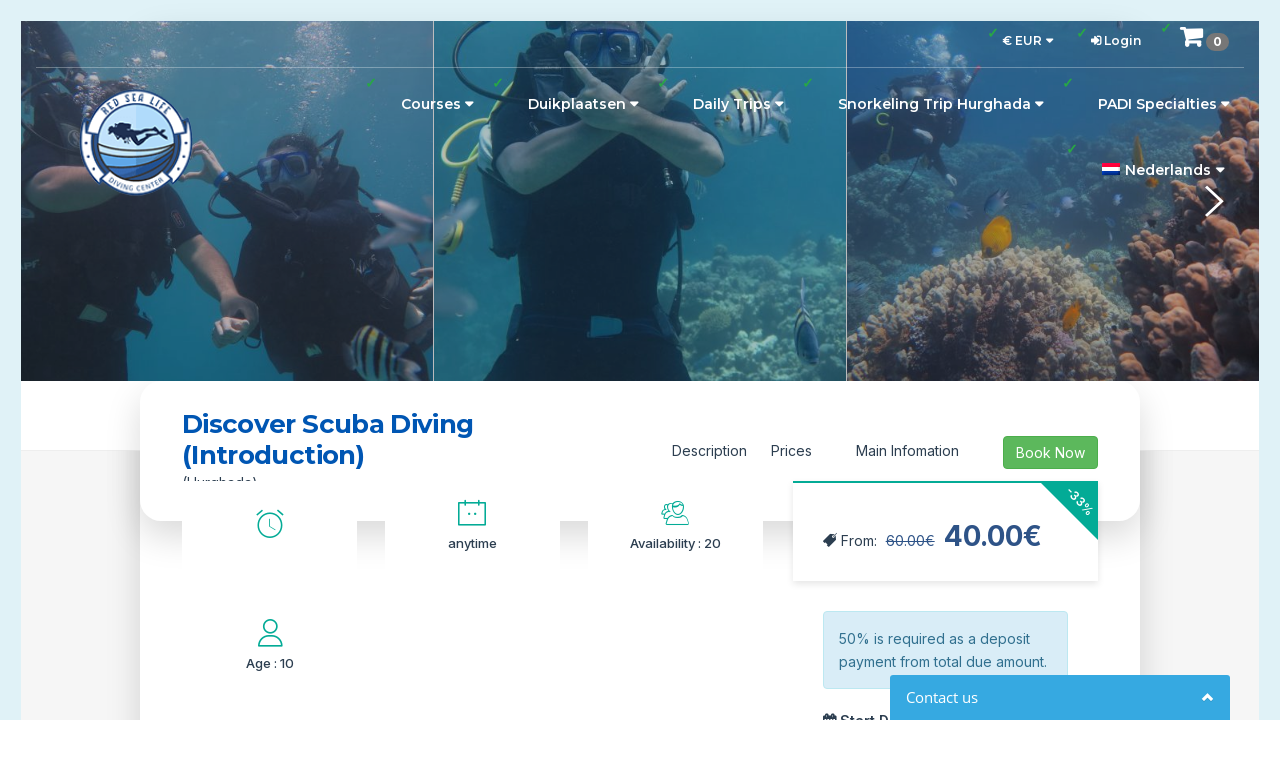

--- FILE ---
content_type: text/html; charset=UTF-8
request_url: https://redsealife.com/nl/hurghada/daily-trips/discover-scuba-diving-introduction/
body_size: 13312
content:
<!DOCTYPE html>
<html lang="nl-NL">
    <head itemscope="itemscope" itemtype="https://schema.org/WebSite" >
                 
<script type="text/javascript">
var _tmr = window._tmr || (window._tmr = []);
_tmr.push({id: "3398378", type: "pageView", start: (new Date()).getTime(), pid: "USER_ID"});
(function (d, w, id) {
  if (d.getElementById(id)) return;
  var ts = d.createElement("script"); ts.type = "text/javascript"; ts.async = true; ts.id = id;
  ts.src = "https://top-fwz1.mail.ru/js/code.js";
  var f = function () {var s = d.getElementsByTagName("script")[0]; s.parentNode.insertBefore(ts, s);};
  if (w.opera == "[object Opera]") { d.addEventListener("DOMContentLoaded", f, false); } else { f(); }
})(document, window, "tmr-code");
</script>
<noscript><div><img src="https://top-fwz1.mail.ru/counter?id=3398378;js=na" style="position:absolute;left:-9999px;" alt="Top.Mail.Ru" /></div></noscript>

            
            <script>(function (w, d, s, l, i) {
                    w[l] = w[l] || [];
                    w[l].push({
                        'gtm.start':
                            new Date().getTime(), event: 'gtm.js'
                    });
                    var f = d.getElementsByTagName(s)[0],
                        j = d.createElement(s), dl = l != 'dataLayer' ? '&l=' + l : '';
                    j.async = true;
                    j.src =
                        'https://www.googletagmanager.com/gtm.js?id=' + i + dl;
                    f.parentNode.insertBefore(j, f);
                })(window, document, 'script', 'dataLayer', 'GTM-KB26WLT');</script>
            
                <meta http-equiv="X-UA-Compatible" content="IE=Edge">
        <meta charset="UTF-8">
        <meta name="viewport" content="width=device-width, initial-scale=1.0">
        <meta content="telephone=no" name="format-detection">
        <style>
            .tour-left-content a{color:#dd3333}        </style>
            <!--[if IE]>
    <link rel="icon" href="https://redsealife.com/www/files/logo-V02.png"/><![endif]-->
    <link rel="shortcut icon" href="https://redsealife.com/www/files/logo-V02.png">
    <link rel="apple-touch-icon-precomposed" href="https://redsealife.com/www/files/logo-V02.png">
    <link rel="apple-touch-icon-precomposed" sizes="72x72" href="https://redsealife.com/www/files/logo-V02.png">
    <link rel="apple-touch-icon-precomposed" sizes="114x114" href="https://redsealife.com/www/files/logo-V02.png">
    <link rel="apple-touch-icon-precomposed" sizes="144x144" href="https://redsealife.com/www/files/logo-V02.png">
    <link rel="apple-touch-icon-precomposed" sizes="180x180" href="https://redsealife.com/www/files/logo-V02.png">
	
        <title>Discover Scuba Diving  (Introduction) &#8211; RedSea Life</title>
<meta name='robots' content='max-image-preview:large' />
<link rel="alternate" hreflang="en" href="https://redsealife.com/diving-hurghada/diving-programs/discover-scuba-diving-introduction/" />
<link rel="alternate" hreflang="de" href="https://redsealife.com/de/diving-hurghada/daily-trips/tauchen-entdecken-einfuehrung/" />
<link rel="alternate" hreflang="nl" href="https://redsealife.com/nl/hurghada/daily-trips/discover-scuba-diving-introduction/" />
<link rel="alternate" hreflang="ru" href="https://redsealife.com/ru/diving-hurghada/daily-trips/discover-scuba-diving-introduction/" />
<link rel="alternate" hreflang="x-default" href="https://redsealife.com/diving-hurghada/diving-programs/discover-scuba-diving-introduction/" />
<link rel='dns-prefetch' href='//fonts.googleapis.com' />
<link rel='stylesheet' id='wp-block-library-css' href='https://redsealife.com/wp-includes/css/dist/block-library/style.min.css' type='text/css' media='all' />
<style id='classic-theme-styles-inline-css' type='text/css'>
/*! This file is auto-generated */
.wp-block-button__link{color:#fff;background-color:#32373c;border-radius:9999px;box-shadow:none;text-decoration:none;padding:calc(.667em + 2px) calc(1.333em + 2px);font-size:1.125em}.wp-block-file__button{background:#32373c;color:#fff;text-decoration:none}
</style>
<style id='global-styles-inline-css' type='text/css'>
body{--wp--preset--color--black: #000000;--wp--preset--color--cyan-bluish-gray: #abb8c3;--wp--preset--color--white: #ffffff;--wp--preset--color--pale-pink: #f78da7;--wp--preset--color--vivid-red: #cf2e2e;--wp--preset--color--luminous-vivid-orange: #ff6900;--wp--preset--color--luminous-vivid-amber: #fcb900;--wp--preset--color--light-green-cyan: #7bdcb5;--wp--preset--color--vivid-green-cyan: #00d084;--wp--preset--color--pale-cyan-blue: #8ed1fc;--wp--preset--color--vivid-cyan-blue: #0693e3;--wp--preset--color--vivid-purple: #9b51e0;--wp--preset--gradient--vivid-cyan-blue-to-vivid-purple: linear-gradient(135deg,rgba(6,147,227,1) 0%,rgb(155,81,224) 100%);--wp--preset--gradient--light-green-cyan-to-vivid-green-cyan: linear-gradient(135deg,rgb(122,220,180) 0%,rgb(0,208,130) 100%);--wp--preset--gradient--luminous-vivid-amber-to-luminous-vivid-orange: linear-gradient(135deg,rgba(252,185,0,1) 0%,rgba(255,105,0,1) 100%);--wp--preset--gradient--luminous-vivid-orange-to-vivid-red: linear-gradient(135deg,rgba(255,105,0,1) 0%,rgb(207,46,46) 100%);--wp--preset--gradient--very-light-gray-to-cyan-bluish-gray: linear-gradient(135deg,rgb(238,238,238) 0%,rgb(169,184,195) 100%);--wp--preset--gradient--cool-to-warm-spectrum: linear-gradient(135deg,rgb(74,234,220) 0%,rgb(151,120,209) 20%,rgb(207,42,186) 40%,rgb(238,44,130) 60%,rgb(251,105,98) 80%,rgb(254,248,76) 100%);--wp--preset--gradient--blush-light-purple: linear-gradient(135deg,rgb(255,206,236) 0%,rgb(152,150,240) 100%);--wp--preset--gradient--blush-bordeaux: linear-gradient(135deg,rgb(254,205,165) 0%,rgb(254,45,45) 50%,rgb(107,0,62) 100%);--wp--preset--gradient--luminous-dusk: linear-gradient(135deg,rgb(255,203,112) 0%,rgb(199,81,192) 50%,rgb(65,88,208) 100%);--wp--preset--gradient--pale-ocean: linear-gradient(135deg,rgb(255,245,203) 0%,rgb(182,227,212) 50%,rgb(51,167,181) 100%);--wp--preset--gradient--electric-grass: linear-gradient(135deg,rgb(202,248,128) 0%,rgb(113,206,126) 100%);--wp--preset--gradient--midnight: linear-gradient(135deg,rgb(2,3,129) 0%,rgb(40,116,252) 100%);--wp--preset--font-size--small: 13px;--wp--preset--font-size--medium: 20px;--wp--preset--font-size--large: 36px;--wp--preset--font-size--x-large: 42px;--wp--preset--spacing--20: 0.44rem;--wp--preset--spacing--30: 0.67rem;--wp--preset--spacing--40: 1rem;--wp--preset--spacing--50: 1.5rem;--wp--preset--spacing--60: 2.25rem;--wp--preset--spacing--70: 3.38rem;--wp--preset--spacing--80: 5.06rem;--wp--preset--shadow--natural: 6px 6px 9px rgba(0, 0, 0, 0.2);--wp--preset--shadow--deep: 12px 12px 50px rgba(0, 0, 0, 0.4);--wp--preset--shadow--sharp: 6px 6px 0px rgba(0, 0, 0, 0.2);--wp--preset--shadow--outlined: 6px 6px 0px -3px rgba(255, 255, 255, 1), 6px 6px rgba(0, 0, 0, 1);--wp--preset--shadow--crisp: 6px 6px 0px rgba(0, 0, 0, 1);}:where(.is-layout-flex){gap: 0.5em;}:where(.is-layout-grid){gap: 0.5em;}body .is-layout-flow > .alignleft{float: left;margin-inline-start: 0;margin-inline-end: 2em;}body .is-layout-flow > .alignright{float: right;margin-inline-start: 2em;margin-inline-end: 0;}body .is-layout-flow > .aligncenter{margin-left: auto !important;margin-right: auto !important;}body .is-layout-constrained > .alignleft{float: left;margin-inline-start: 0;margin-inline-end: 2em;}body .is-layout-constrained > .alignright{float: right;margin-inline-start: 2em;margin-inline-end: 0;}body .is-layout-constrained > .aligncenter{margin-left: auto !important;margin-right: auto !important;}body .is-layout-constrained > :where(:not(.alignleft):not(.alignright):not(.alignfull)){max-width: var(--wp--style--global--content-size);margin-left: auto !important;margin-right: auto !important;}body .is-layout-constrained > .alignwide{max-width: var(--wp--style--global--wide-size);}body .is-layout-flex{display: flex;}body .is-layout-flex{flex-wrap: wrap;align-items: center;}body .is-layout-flex > *{margin: 0;}body .is-layout-grid{display: grid;}body .is-layout-grid > *{margin: 0;}:where(.wp-block-columns.is-layout-flex){gap: 2em;}:where(.wp-block-columns.is-layout-grid){gap: 2em;}:where(.wp-block-post-template.is-layout-flex){gap: 1.25em;}:where(.wp-block-post-template.is-layout-grid){gap: 1.25em;}.has-black-color{color: var(--wp--preset--color--black) !important;}.has-cyan-bluish-gray-color{color: var(--wp--preset--color--cyan-bluish-gray) !important;}.has-white-color{color: var(--wp--preset--color--white) !important;}.has-pale-pink-color{color: var(--wp--preset--color--pale-pink) !important;}.has-vivid-red-color{color: var(--wp--preset--color--vivid-red) !important;}.has-luminous-vivid-orange-color{color: var(--wp--preset--color--luminous-vivid-orange) !important;}.has-luminous-vivid-amber-color{color: var(--wp--preset--color--luminous-vivid-amber) !important;}.has-light-green-cyan-color{color: var(--wp--preset--color--light-green-cyan) !important;}.has-vivid-green-cyan-color{color: var(--wp--preset--color--vivid-green-cyan) !important;}.has-pale-cyan-blue-color{color: var(--wp--preset--color--pale-cyan-blue) !important;}.has-vivid-cyan-blue-color{color: var(--wp--preset--color--vivid-cyan-blue) !important;}.has-vivid-purple-color{color: var(--wp--preset--color--vivid-purple) !important;}.has-black-background-color{background-color: var(--wp--preset--color--black) !important;}.has-cyan-bluish-gray-background-color{background-color: var(--wp--preset--color--cyan-bluish-gray) !important;}.has-white-background-color{background-color: var(--wp--preset--color--white) !important;}.has-pale-pink-background-color{background-color: var(--wp--preset--color--pale-pink) !important;}.has-vivid-red-background-color{background-color: var(--wp--preset--color--vivid-red) !important;}.has-luminous-vivid-orange-background-color{background-color: var(--wp--preset--color--luminous-vivid-orange) !important;}.has-luminous-vivid-amber-background-color{background-color: var(--wp--preset--color--luminous-vivid-amber) !important;}.has-light-green-cyan-background-color{background-color: var(--wp--preset--color--light-green-cyan) !important;}.has-vivid-green-cyan-background-color{background-color: var(--wp--preset--color--vivid-green-cyan) !important;}.has-pale-cyan-blue-background-color{background-color: var(--wp--preset--color--pale-cyan-blue) !important;}.has-vivid-cyan-blue-background-color{background-color: var(--wp--preset--color--vivid-cyan-blue) !important;}.has-vivid-purple-background-color{background-color: var(--wp--preset--color--vivid-purple) !important;}.has-black-border-color{border-color: var(--wp--preset--color--black) !important;}.has-cyan-bluish-gray-border-color{border-color: var(--wp--preset--color--cyan-bluish-gray) !important;}.has-white-border-color{border-color: var(--wp--preset--color--white) !important;}.has-pale-pink-border-color{border-color: var(--wp--preset--color--pale-pink) !important;}.has-vivid-red-border-color{border-color: var(--wp--preset--color--vivid-red) !important;}.has-luminous-vivid-orange-border-color{border-color: var(--wp--preset--color--luminous-vivid-orange) !important;}.has-luminous-vivid-amber-border-color{border-color: var(--wp--preset--color--luminous-vivid-amber) !important;}.has-light-green-cyan-border-color{border-color: var(--wp--preset--color--light-green-cyan) !important;}.has-vivid-green-cyan-border-color{border-color: var(--wp--preset--color--vivid-green-cyan) !important;}.has-pale-cyan-blue-border-color{border-color: var(--wp--preset--color--pale-cyan-blue) !important;}.has-vivid-cyan-blue-border-color{border-color: var(--wp--preset--color--vivid-cyan-blue) !important;}.has-vivid-purple-border-color{border-color: var(--wp--preset--color--vivid-purple) !important;}.has-vivid-cyan-blue-to-vivid-purple-gradient-background{background: var(--wp--preset--gradient--vivid-cyan-blue-to-vivid-purple) !important;}.has-light-green-cyan-to-vivid-green-cyan-gradient-background{background: var(--wp--preset--gradient--light-green-cyan-to-vivid-green-cyan) !important;}.has-luminous-vivid-amber-to-luminous-vivid-orange-gradient-background{background: var(--wp--preset--gradient--luminous-vivid-amber-to-luminous-vivid-orange) !important;}.has-luminous-vivid-orange-to-vivid-red-gradient-background{background: var(--wp--preset--gradient--luminous-vivid-orange-to-vivid-red) !important;}.has-very-light-gray-to-cyan-bluish-gray-gradient-background{background: var(--wp--preset--gradient--very-light-gray-to-cyan-bluish-gray) !important;}.has-cool-to-warm-spectrum-gradient-background{background: var(--wp--preset--gradient--cool-to-warm-spectrum) !important;}.has-blush-light-purple-gradient-background{background: var(--wp--preset--gradient--blush-light-purple) !important;}.has-blush-bordeaux-gradient-background{background: var(--wp--preset--gradient--blush-bordeaux) !important;}.has-luminous-dusk-gradient-background{background: var(--wp--preset--gradient--luminous-dusk) !important;}.has-pale-ocean-gradient-background{background: var(--wp--preset--gradient--pale-ocean) !important;}.has-electric-grass-gradient-background{background: var(--wp--preset--gradient--electric-grass) !important;}.has-midnight-gradient-background{background: var(--wp--preset--gradient--midnight) !important;}.has-small-font-size{font-size: var(--wp--preset--font-size--small) !important;}.has-medium-font-size{font-size: var(--wp--preset--font-size--medium) !important;}.has-large-font-size{font-size: var(--wp--preset--font-size--large) !important;}.has-x-large-font-size{font-size: var(--wp--preset--font-size--x-large) !important;}
.wp-block-navigation a:where(:not(.wp-element-button)){color: inherit;}
:where(.wp-block-post-template.is-layout-flex){gap: 1.25em;}:where(.wp-block-post-template.is-layout-grid){gap: 1.25em;}
:where(.wp-block-columns.is-layout-flex){gap: 2em;}:where(.wp-block-columns.is-layout-grid){gap: 2em;}
.wp-block-pullquote{font-size: 1.5em;line-height: 1.6;}
</style>
<link rel='stylesheet' id='ik_styles-css' href='https://redsealife.com/www/sites/ikodax/assets/css/app.css' type='text/css' media='all' />
<link rel='stylesheet' id='ik_fonts-css' href='//fonts.googleapis.com/css?family=Open+Sans%3A300%2C400italic%2C600%2C700italic%2C400%2C700%2C800%2C800italic' type='text/css' media='all' />
<link rel='stylesheet' id='ik_fonts2-css' href='//fonts.googleapis.com/css?family=Montserrat%3A400%2C700%2C600' type='text/css' media='all' />
<link rel='stylesheet' id='ik_fonts3-css' href='//fonts.googleapis.com/css?family=Yellowtail' type='text/css' media='all' />
<!--[if lt IE 9]>
<script type='text/javascript' src='https://redsealife.com/www/sites/ikodax/assets/js/html5.js' id='ik_html5-js'></script>
<![endif]-->
<!--[if lt IE 9]>
<script type='text/javascript' src='https://redsealife.com/www/sites/ikodax/assets/js/respond.js' id='ik_respond-js'></script>
<![endif]-->
<link rel="canonical" href="https://redsealife.com/nl/hurghada/daily-trips/discover-scuba-diving-introduction/" />
    </head>
    <body>
                    
            <noscript>
                <iframe src="https://www.googletagmanager.com/ns.html?id=GTM-KB26WLT"
                        height="0" width="0" style="display:none;visibility:hidden"></iframe>
            </noscript>
            
           

            
<script async src="https://www.googletagmanager.com/gtag/js?id=G-3TC7E31B3J"></script>
<script>
  window.dataLayer = window.dataLayer || [];
  function gtag(){dataLayer.push(arguments);}
  gtag('js', new Date());

  gtag('config', 'G-3TC7E31B3J');
</script>
                <div id="theme-container">
            <div id="preloader" class="loading"></div>
            <div id="theme-menu-layout">
                <div class="theme-header-layout header-layout-2">
    <header class="header-box">
        <div class="container-fluid">
            <div class="top_menu">
                <ul class="list-inline list-unstyled m-0 theme-primary-menu">
                    <li class="dropdown show-on-hover IkCurrencyMenuHeader"><a href="#" class="nav-link dropdown-toggle" data-toggle="dropdown" role="button" aria-haspopup="true" aria-expanded="false">€ EUR<i class="fa fa-caret-down fa-fw"></i></a><ul class="sub-menu alight-right dropdown-menu" role="menu"><li><a class="currency_link dropdown-item" href="#" data-url="https://redsealife.com/nl/hurghada/daily-trips/discover-scuba-diving-introduction/?currency=USD" title="USD" >USD $</a><li><a class="currency_link dropdown-item" href="#" data-url="https://redsealife.com/nl/hurghada/daily-trips/discover-scuba-diving-introduction/?currency=GBP" title="GBP" >GBP £</a></ul></li>                    <li class="dropdown show-on-hover UserLinksMenu"><a href="https://redsealife.com/nl/login/"><i class="fa fa-sign-in"></i> Login</a></li>                    <li class="ikCartLink"><a href="https://redsealife.com/nl/my-cart/"><i class="fa fa-shopping-cart fa-fw fa-2x"></i><span class="badge CartCount">0</span></a><span class="ik_tooltip">Your Cart is Empty</span></li>                </ul>
            </div>
            <div class="site_menu">
                <div id="hd2-logo">
					<span class="theme-logo" itemscope="" itemtype="http://schema.org/Organization">                    <a class="logo" href="https://redsealife.com/nl/" itemprop="url">
                        <img src="https://redsealife.com/www/files/logo-V02.png" alt="Logo image" itemprop="logo" width="200">
                        <img src="https://redsealife.com/www/files/logo-V02.png" alt="Logo image" class="custom-logo-mobile p-5" itemprop="logo"
                             width="170">
                    </a>
					</span>                </div>

                <div class="theme-menu-box">
                    <span class="screen-reader-text">Primary Menu</span>
					<ul id="menu-main-program" class="theme-primary-menu ikMainMenu"><li class=" dropdown show-on-hover"><a href="https://redsealife.com/nl/hurghada/courses/" data-toggle="dropdown" class="dropdown-toggle" aria-haspopup="true">Courses <i class="fa fa-caret-down"></i></a>
<ul role="menu" class=" sub-menu">
	<li><a href="https://redsealife.com/nl/hurghada/courses/padi-cursussen/padi-scuba-diver/">PADI Scuba Diver</a></li>
	<li><a href="https://redsealife.com/nl/hurghada/courses/padi-cursussen/padi-open-water-referral-course/">PADI Open Water Referral Course</a></li>
	<li><a href="https://redsealife.com/nl/hurghada/courses/padi-cursussen/open-water-course/">PADI Open Water Diver cursus</a></li>
	<li><a href="https://redsealife.com/nl/hurghada/courses/padi-cursussen/advanced-open-water-course/">Advanced Open Water Course</a></li>
	<li><a href="https://redsealife.com/nl/hurghada/courses/padi-cursussen/emergency-first-response/">PADI Emergency First Response cursus</a></li>
	<li><a href="https://redsealife.com/nl/hurghada/courses/padi-cursussen/rescue-diver-course/">PADI Rescue Diver-cursus</a></li>
	<li><a href="https://redsealife.com/nl/hurghada/courses/padi-cursussen/divemaster-course/">PADI Divemaster cursus</a></li>
</ul>
</li>
<li class=" dropdown show-on-hover"><a href="https://redsealife.com/nl/hurghada/duikplaatsen/" data-toggle="dropdown" class="dropdown-toggle" aria-haspopup="true">Duikplaatsen <i class="fa fa-caret-down"></i></a>
<ul role="menu" class=" sub-menu">
	<li><a href="https://redsealife.com/nl/hurghada/duikplaatsen/erg-sabina/">Erg Sabina</a></li>
</ul>
</li>
<li class=" dropdown show-on-hover"><a href="https://redsealife.com/nl/hurghada/daily-trips/" data-toggle="dropdown" class="dropdown-toggle" aria-haspopup="true">Daily Trips <i class="fa fa-caret-down"></i></a>
<ul role="menu" class=" sub-menu">
	<li><a href="https://redsealife.com/nl/hurghada/daily-trips/beach-dive/">Beach Dive</a></li>
	<li><a href="https://redsealife.com/nl/hurghada/daily-trips/scuba-review/">Scuba Review</a></li>
	<li><a href="https://redsealife.com/nl/hurghada/daily-trips/diving-day-trip/">Diving Day Trip</a></li>
	<li class=" current-menu-parent"><a href="https://redsealife.com/nl/hurghada/daily-trips/discover-scuba-diving-introduction/">Discover Scuba Diving  (Introduction)</a></li>
	<li><a href="https://redsealife.com/nl/hurghada/daily-trips/bubble-maker-kids-program/">Bubble Maker (Kids Program)</a></li>
</ul>
</li>
<li class=" dropdown show-on-hover"><a href="https://redsealife.com/nl/hurghada/snorkeling-trip-hurghada/" data-toggle="dropdown" class="dropdown-toggle" aria-haspopup="true">Snorkeling Trip Hurghada <i class="fa fa-caret-down"></i></a>
<ul role="menu" class=" sub-menu">
	<li><a href="https://redsealife.com/nl/hurghada/dolfijnen-dagtrip/">Dolfijnen Dagtrip</a></li>
	<li><a href="https://redsealife.com/nl/hurghada/private-boat/">Private Boat</a></li>
	<li><a href="https://redsealife.com/nl/hurghada/island-trip/">Ontdek de Magie van Hola Hola Island: Een Onvergetelijke Boottocht met Red Sea Life</a></li>
	<li><a href="https://redsealife.com/nl/hurghada/snorkeling-trip-hurghada/orange-bay-hurghada/">Orange Bay Hurghada</a></li>
</ul>
</li>
<li class=" dropdown show-on-hover"><a href="https://redsealife.com/nl/hurghada/courses/padi-specialties/" data-toggle="dropdown" class="dropdown-toggle" aria-haspopup="true">PADI Specialties <i class="fa fa-caret-down"></i></a>
<ul role="menu" class=" sub-menu">
	<li><a href="https://redsealife.com/nl/enriched-air-nitrox/">SSI Enriched Air Nitrox</a></li>
	<li><a href="https://redsealife.com/nl/hurghada/courses/padi-specialties/deep-diver/">Deep Diver</a></li>
	<li><a href="https://redsealife.com/nl/hurghada/courses/padi-specialties/dry-suit-diver/">DRY SUIT DIVER</a></li>
	<li><a href="https://redsealife.com/nl/hurghada/courses/padi-specialties/equipment-specialist/">EQUIPMENT SPECIALIST</a></li>
	<li><a href="https://redsealife.com/nl/hurghada/courses/padi-specialties/aware-fish-identification/">AWARE Fish Identification cursus</a></li>
	<li><a href="https://redsealife.com/nl/hurghada/courses/padi-specialties/enriched-air-diver/">ENRICHED AIR DIVER</a></li>
	<li><a href="https://redsealife.com/nl/hurghada/courses/padi-specialties/emergency-oxygen-provider/">EMERGENCY OXYGEN PROVIDER</a></li>
	<li><a href="https://redsealife.com/nl/hurghada/courses/padi-specialties/digital-underwater-photographer/">DIGITAL UNDERWATER PHOTOGRAPHER</a></li>
	<li><a href="https://redsealife.com/nl/hurghada/courses/padi-specialties/coral-reef-conservation-course/">Coral Reef Conservation cursus</a></li>
	<li><a href="https://redsealife.com/nl/hurghada/courses/padi-specialties/boat-diver/">Boat Diver</a></li>
</ul>
</li>
<li class="dropdown show-on-hover"><a href="#" class="dropdown-toggle" data-toggle="dropdown" role="button" aria-haspopup="true" aria-expanded="false"><span class="ik_flags nl"></span>Nederlands<i class="fa fa-caret-down fa-fw"></i></a><ul class="alight-right sub-menu" role="menu"><li><a class="currency_link dropdown-item" href="https://redsealife.com/diving-hurghada/diving-programs/discover-scuba-diving-introduction/" title="English" ><span class="ik_flags en"></span>English</a><li><a class="currency_link dropdown-item" href="https://redsealife.com/de/diving-hurghada/daily-trips/tauchen-entdecken-einfuehrung/" title="Deutsch" ><span class="ik_flags de"></span>Deutsch</a><li><a class="currency_link dropdown-item" href="https://redsealife.com/fr/" title="Français" ><span class="ik_flags fr"></span>Français</a><li><a class="currency_link dropdown-item" href="https://redsealife.com/ru/diving-hurghada/daily-trips/discover-scuba-diving-introduction/" title="Русский" ><span class="ik_flags ru"></span>Русский</a><li><a class="currency_link dropdown-item" href="https://redsealife.com/zh-hans/" title="简体中文" ><span class="ik_flags zh-hans"></span>简体中文</a></ul></li><li class="dropdown show-on-hover IkCurrencyMenuHeader"><a href="#" class="nav-link dropdown-toggle" data-toggle="dropdown" role="button" aria-haspopup="true" aria-expanded="false">€ EUR<i class="fa fa-caret-down fa-fw"></i></a><ul class="sub-menu alight-right dropdown-menu" role="menu"><li><a class="currency_link dropdown-item" href="#" data-url="https://redsealife.com/nl/hurghada/daily-trips/discover-scuba-diving-introduction/?currency=USD" title="USD" >USD $</a><li><a class="currency_link dropdown-item" href="#" data-url="https://redsealife.com/nl/hurghada/daily-trips/discover-scuba-diving-introduction/?currency=GBP" title="GBP" >GBP £</a></ul></li><li class="dropdown show-on-hover UserLinksMenu"><a href="https://redsealife.com/nl/login/"><i class="fa fa-sign-in"></i> Login</a></li><li class="ikCartLink"><a href="https://redsealife.com/nl/my-cart/"><i class="fa fa-shopping-cart fa-fw fa-2x"></i><span class="badge CartCount">0</span></a><span class="ik_tooltip">Your Cart is Empty</span></li></ul>                </div>
            </div>
        </div>
    </header>
    <span id="menu-overlay"></span>
</div>
            </div>
            <div id="theme-page-header">
                            </div>
    <div id="main" class="single-tour-1 clearfix single-ht_tour" style="background-color: #F6F6F6">
                <div class="tour-3-gallery">
            <div id="tour-3-slider">
                                    <a href="https://redsealife.com/www/files/IMG_3173-750x450.jpg" class="tour-3-slide-item">
                        <img src="https://redsealife.com/www/files/IMG_3173-750x450.jpg" alt="">
                    </a>
                                    <a href="https://redsealife.com/www/files/IMG_3058-750x450.jpg" class="tour-3-slide-item">
                        <img src="https://redsealife.com/www/files/IMG_3058-750x450.jpg" alt="">
                    </a>
                                    <a href="https://redsealife.com/www/files/IMG_3548-750x450.jpg" class="tour-3-slide-item">
                        <img src="https://redsealife.com/www/files/IMG_3548-750x450.jpg" alt="">
                    </a>
                                    <a href="https://redsealife.com/www/files/IMG_3406-750x450.jpg" class="tour-3-slide-item">
                        <img src="https://redsealife.com/www/files/IMG_3406-750x450.jpg" alt="">
                    </a>
                                    <a href="https://redsealife.com/www/files/IMG_2056-750x450.jpg" class="tour-3-slide-item">
                        <img src="https://redsealife.com/www/files/IMG_2056-750x450.jpg" alt="">
                    </a>
                                    <a href="https://redsealife.com/www/files/IMG_3330-750x450.jpg" class="tour-3-slide-item">
                        <img src="https://redsealife.com/www/files/IMG_3330-750x450.jpg" alt="">
                    </a>
                                    <a href="https://redsealife.com/www/files/IMG_1940-750x450.jpg" class="tour-3-slide-item">
                        <img src="https://redsealife.com/www/files/IMG_1940-750x450.jpg" alt="">
                    </a>
                            </div>
        </div>
        
<div class="fake-navbox">
    <div class="tour-navbox" id="tour-nav">
        <div class="container">
            <div class="tour-title-box">
                <h1 class="tour-title m-0">
                    Discover Scuba Diving  (Introduction)                </h1>
                <span> (Hurghada)</span>
            </div>
            <div class="tour-nav">
                <a href="#tour-link-description" class="tour-nav-item">Description</a>
                <a href="#tour-link-prices" class="tour-nav-item">Prices</a>
                <a href="#tour-link-info" class="tour-nav-item">Main Infomation</a>
                <a href="#tour-link-book" class="tour-nav-item"><span class="btn btn-success">Book Now</span></a>
            </div>
        </div>
    </div>
</div>
        <div class="container">
            <div id="has-sidebar-sticky">
                <div class="tour-left-content">
                    <div class="tour-desc">
    <div class="tour-desc-item">
        <span class="tour-desc-icon goto-icon-clock"></span>
        <div class="tour-desc-text">
                    </div>
    </div>

    <div class="tour-desc-item">
        <span class="tour-desc-icon goto-icon-calendar-2"></span>
        <div class="tour-desc-text">
            anytime        </div>
    </div>

    <div class="tour-desc-item">
        <span class="tour-desc-icon goto-icon-group"></span>
        <div class="tour-desc-text">
        Availability : 20        </div>
    </div>

    <div class="tour-desc-item">
        <span class="tour-desc-icon goto-icon-user-2"></span>
        <div class="tour-desc-text">
        Age : 10        </div>
    </div>
</div>                    <div class="entry-summary">
    <div class="screen-reader-text">
        <h2 itemprop="headline">Discover Scuba Diving  (Introduction)</h2>

        <span itemscope="itemscope" itemprop="image" itemtype="http://schema.org/ImageObject">
                            <img src="https://redsealife.com/www/files/IMG_3173-405x250.jpg"
                                 alt="Discover Scuba Diving  (Introduction)">
                            <meta itemprop="url"
                                  content="https://redsealife.com/nl/hurghada/daily-trips/discover-scuba-diving-introduction/">
                            <meta itemprop="width" content="770">
                            <meta itemprop="height" content="450">
                        </span>

        <span class="author" itemprop="publisher" itemscope="itemscope" itemtype="http://schema.org/Organization">
                    <span itemprop="logo" itemscope="itemscope" itemtype="https://schema.org/ImageObject">
                        <meta itemprop="url" content="https://redsealife.com/nl/">
                        <meta itemprop="width" content="100">
                        <meta itemprop="height" content="100">
                    </span>
                    <meta itemprop="name" content="RedSea Life">
                </span>
    </div>
</div>                    <div class="entry-content" itemprop="text">
                        <div id="tour-link-description" class="tour-section">
                            <h5 class="tour-section-title">Description</h5>
                            <p>Dus je hebt nooit geprobeerd om onder water adem te halen, maar je wilt vertrouwd<br />
raken met het onderwaterleven. Het intrigeert je en je wilt graag die se</p>
                        </div>
                        <div id="tour-link-prices" class="tour-section">
                            <h5 class="tour-section-title">Tour Prices</h5>
		                    <div class="table-responsive">
    <table class="m-0 table text-center">
        
            <thead>
                <tr>
                    <th>Persons</th>
                    <th>1 Person</th>
                    <th>2-3 Persons</th>
                    <th>4-6 Persons</th>
                    <th>7+ Persons</th>
                </tr>
            </thead>
            <tbody>
                <tr>
                    <th>Online Price Per Person</th>
                    <td>55.00€</td>
                    <td>50.00€</td>
                    <td>45.00€</td>
                    <td>40.00€</td>
                </tr>
                <tr>
                    <th>Standard Price Per Person</th>
                    <td class="text-inherited">60.00€</td>
                    <td class="text-inherited">60.00€</td>
                    <td class="text-inherited">60.00€</td>
                    <td class="text-inherited">60.00€</td>
                </tr>
            </tbody>

            </table>
</div>                        </div>
                        <div id="tour-link-info" class="tour-section">
                            <h5 class="tour-section-title">Main Info</h5>
                            <p><!DOCTYPE html><br />
<html lang="nl"><br />
<head><br />
    <meta charset="UTF-8"><br />
    <meta name="viewport" content="width=device-width, initial-scale=1.0"><br />
    <title>PADI Discover Scuba Diving Hurghada &#8211; Je eerste duik met Red Sea Life Diving Center</title><br />
    <br />
    <script src="https://cdn.tailwindcss.com"></script>
    <link href="https://fonts.googleapis.com/css2?family=Inter:wght@400;500;600;700;800&#038;display=swap" rel="stylesheet">
<style>
        body {
            font-family: 'Inter', sans-serif;
            background-color: #e0f2f7; /* Soft light blue/cyan */
            color: #2c3e50; /* Darker text for readability */
            display: flex;
            justify-content: center;
            align-items: center;
            min-height: 100vh;
            padding: 1.5rem; /* Increased padding */
            box-sizing: border-box;
        }
        .container {
            max-width: 1000px; /* Slightly wider container */
            width: 100%;
            background-color: #ffffff;
            border-radius: 1.5rem;
            box-shadow: 0 15px 35px rgba(0, 0, 0, 0.15); /* More pronounced shadow */
            padding: 2.5rem 3rem; /* More generous padding */
            box-sizing: border-box;
            line-height: 1.7; /* Improved line spacing */
        }
        h1 {
            color: #0056b3; /* Consistent primary blue */
            margin-bottom: 2rem; /* More space below heading */
            font-weight: 800; /* Extra bold */
            letter-spacing: -0.025em; /* Tighter letter spacing for heading */
        }
        h2 {
            color: #007bff; /* Medium blue */
            margin-top: 2rem; /* More space above subheadings */
            margin-bottom: 1rem;
            font-weight: 700; /* Bold */
            border-bottom: 2px solid #e0f2f7; /* Subtle separator */
            padding-bottom: 0.5rem;
        }
        p {
            margin-bottom: 1.25rem; /* Slightly more space between paragraphs */
        }
        ul {
            list-style: none; /* Remove default disc */
            margin-left: 0;
            padding-left: 0;
            margin-bottom: 1.5rem;
        }
        li {
            margin-bottom: 0.75rem;
            padding-left: 1.5rem;
            position: relative;
        }
        li::before {
            content: '✓'; /* Custom checkmark bullet */
            color: #28a745; /* Green checkmark */
            position: absolute;
            left: 0;
            top: 0;
            font-weight: 700;
        }
        .highlight {
            font-weight: 700;
            color: #0056b3;
        }
        .btn-primary {
            background: linear-gradient(135deg, #28a745 0%, #1a7a35 100%); /* Green gradient */
            color: white;
            padding: 1rem 3rem; /* Larger button */
            border-radius: 9999px;
            text-decoration: none;
            font-weight: 700;
            transition: all 0.3s ease;
            display: inline-block;
            box-shadow: 0 8px 20px rgba(40, 167, 69, 0.3); /* Green shadow */
            letter-spacing: 0.025em;
            text-transform: uppercase;
        }
        .btn-primary:hover {
            background: linear-gradient(135deg, #1a7a35 0%, #28a745 100%);
            transform: translateY(-4px) scale(1.02); /* More pronounced hover effect */
            box-shadow: 0 12px 25px rgba(40, 167, 69, 0.4);
        }
        .contact-info {
            background-color: #f0f8ff; /* Soft background for contact */
            border-radius: 1.25rem;
            padding: 2rem;
            margin-top: 3rem; /* More space above contact info */
            border: 1px solid #cce7ff;
            text-align: center;
        }
        .contact-info h2 {
            border-bottom: none; /* No border for contact heading */
            margin-top: 0;
            margin-bottom: 1rem;
            color: #0056b3;
        }
        .contact-info p {
            margin-bottom: 0.75rem;
        }
        .contact-info a {
            color: #007bff;
            text-decoration: none;
            transition: color 0.2s ease;
        }
        .contact-info a:hover {
            color: #0056b3;
            text-decoration: underline;
        }
    </style>
<p></head><br />
<body></p>
<div class="container">
<h1 class="text-3xl sm:text-4xl lg:text-5xl text-center">Jouw Epische Onderwaterverhaal: PADI Discover Scuba Diving in Hurghada</h1>
<section class="text-center mb-8">
<p class="text-xl sm:text-2xl text-gray-700 font-medium leading-relaxed">
                Heb je ooit gedroomd van een levendige, stille wereld onder de golven? De <span class="highlight">PADI Discover Scuba Diving</span> ervaring is jouw exclusieve uitnodiging om de adembenemende onderwaterwereld van de Rode Zee te verkennen. Dit is niet zomaar een cursus; het is het begin van jouw persoonlijke onderwateravontuur, een perfecte introductie tot ademen en vrij bewegen in een compleet nieuwe dimensie.
            </p>
</section>
<section class="mb-8">
<h2 class="text-2xl sm:text-3xl">Hoofdstuk 1: De Zekere Adem &#038; Essentiële Vaardigheden</h2>
<p>
                Jouw onvergetelijke reis begint met deskundige begeleiding. Onder direct toezicht van een hooggekwalificeerde PADI Professional zet je jouw eerste stappen. In een serene, besloten wateromgeving – of dit nu een speciaal zwembad of een kalme, ondiepe baai is – leer je de fundamentele veiligheidsrichtlijnen en maak je je vertrouwd met jouw state-of-the-art duikuitrusting. Deze basisles zorgt ervoor dat je comfort en vertrouwen krijgt met essentiële vaardigheden zoals masker leegblazen, drijfvermogen beheersen en het terugvinden van de automaat. Hier verandert jouw droom om onder water te ademen in een tastbare, spannende realiteit, begeleid door onze professionele PADI instructeurs voor een fantastische dag.
            </p>
</section>
<section class="mb-8">
<h2 class="text-2xl sm:text-3xl">Hoofdstuk 2: De Grote Rode Zee Expeditie (Twee Duiken &#038; Snorkelen!)</h2>
<p>
                Met jouw nieuwe vaardigheden in de hand wacht het ware avontuur! Bereid je voor op een buitengewone dag op de Rode Zee, waarbij onze boottocht vroeg in de ochtend begint om <span class="highlight">8:00 uur en rond 15:00 uur (15:00) eindigt</span>. Deze volledige dagtocht omvat niet alleen <span class="highlight">twee opwindende bootduiken</span> in de wereldberoemde Rode Zee, maar ook <span class="highlight">twee speciale snorkelstops</span> voor nog meer onderwaterverkenning. Onze comfortabele duikboot brengt je naar prachtige duikplekken vol leven. Elke duik is een unieke verkenning, waarbij je gracieus tussen levendige koraalriffen glijdt en een verbazingwekkende verscheidenheid aan zeedieren tegenkomt. Wees getuige van de spectaculaire onderwaterpanorama&#8217;s van Hurghada terwijl je jouw vaardigheden toepast in een werkelijk meeslepende omgeving. Om jouw comfort en plezier gedurende deze ongelooflijke dag te garanderen, zijn een <span class="highlight">heerlijke lunch aan boord</span> en <span class="highlight">verfrissende frisdranken inbegrepen</span>. Leg jouw kostbare momenten vast met <span class="highlight">prachtige onderwaterfoto&#8217;s</span>, beschikbaar als optionele extra tegen een vergoeding.
            </p>
</section>
<section class="mb-8">
<h2 class="text-2xl sm:text-3xl">Jouw Pad naar Ontdekking</h2>
<p>Deze ongelooflijke ervaring is toegankelijk voor bijna iedereen!</p>
<ul>
<li>Minimumleeftijd: <span class="highlight">10 jaar</span>.</li>
<li>Een <span class="highlight">goede fysieke gezondheid</span> wordt aanbevolen.</li>
<li>Absoluut <span class="highlight">geen eerdere duikervaring vereist</span> – alleen jouw enthousiasme!</li>
</ul>
</section>
<section class="mb-8">
<h2 class="text-2xl sm:text-3xl">Jouw All-Inclusive Ontdekkingspakket</h2>
<p>Wij hebben alles zorgvuldig voorbereid voor jouw ultieme comfort en ontdekking:</p>
<ul>
<li><span class="highlight">Volledige dag boottocht (8:00 &#8211; 15:00 uur)</span>.</li>
<li><span class="highlight">Complete set hoogwaardige duikuitrusting</span>.</li>
<li>Persoonlijke begeleiding van een <span class="highlight">gecertificeerde PADI Instructeur</span>.</li>
<li>Uitgebreide training in besloten water.</li>
<li><span class="highlight">Twee spannende bootduiken</span> in de ongerepte Rode Zee.</li>
<li><span class="highlight">Twee speciale snorkelstops</span>.</li>
<li><span class="highlight">Vers bereide lunch</span> geserveerd aan boord.</li>
<li>Onbeperkt <span class="highlight">frisdranken</span> tijdens je trip.</li>
<li>Mogelijkheid voor <span class="highlight">adembenemende onderwaterfoto&#8217;s (optioneel, extra kosten)</span>.</li>
</ul>
</section>
<section class="text-center mt-10 mb-8">
<h2 class="text-2xl sm:text-3xl">Klaar om jouw eerste onderwaterhoofdstuk te schrijven?</h2>
<p class="text-xl text-gray-700 mb-6 font-medium">
                Ontgrendel het mysterie van de diepte! Vanwege de grote vraag en beperkte plaatsen is <span class="highlight">vooraf reserveren essentieel</span> om jouw buitengewone Rode Zee avontuur te garanderen.
            </p>
<p>            <a href="mailto:info@redsealife.com?subject=Aanvraag%20PADI%20Discover%20Scuba%20Diving%20Hurghada" class="btn-primary">Boek nu jouw Discover Scuba Diving!</a><br />
        </section>
<section class="contact-info mt-12">
<h2 class="text-2xl sm:text-3xl text-blue-700">Neem contact op met Red Sea Life Diving Center</h2>
<p class="text-md sm:text-lg"><strong>Jouw gastheer:</strong> Mo Helmy</p>
<p class="text-md sm:text-lg"><strong>Bedrijf:</strong> Red Sea Life Diving Center</p>
<p class="text-md sm:text-lg"><strong>Locatie:</strong> Desert Rose Resort, Hurghada</p>
<p class="text-md sm:text-lg text-blue-800 font-semibold">
                Geniet van onze <span class="highlight">gratis ophaalservice</span> vanuit elk hotel in Hurghada!
            </p>
<p class="text-md sm:text-lg"><strong>Telefoon:</strong> <a href="tel:+201121465312" class="text-blue-600 hover:underline">+201121465312</a></p>
<p class="text-md sm:text-lg"><strong>E-mail:</strong> <a href="mailto:info@redsealife.com" class="text-blue-600 hover:underline">info@redsealife.com</a></p>
<p class="text-md sm:text-lg"><strong>Website:</strong> <a href="https://www.redsealife.com" target="_blank" class="text-blue-600 hover:underline">www.redsealife.com</a></p>
<p class="text-md sm:text-lg"><strong>WhatsApp:</strong> <a href="https://wa.me/redsealife" target="_blank" class="text-blue-600 hover:underline">https://wa.me/redsealife</a></p>
</section></div>
<p></body><br />
</html></p>
                            <table class="tour-table-info">
                                <tbody>
                                                                                                                                            </tbody>
                            </table>
                        </div>
                        
                    </div>
                </div>
                <div class="tour-right-sidebar">
                    <div class="tour-sidebar" id="tour-link-book">
                        <div class="tour-price-box">
                            <span class="tour-sale-rate"><span>-33%</span></span>
                            <span class="tour-price">
                            From:                                <span class="tour-regu-price">60.00€</span>
                                <span class="tour-sale-price">40.00€</span>
                            </span>
                        </div>
                        <div class="tour-book-form">
                            <div class="wpcf7">
    <form class="ik_tour_calculation_form validate_form wpcf7-form">
        <input type="hidden" name="action" value="ik_tour_calculation_form">
        <input type="hidden" name="type" value="diving">
        <input type="hidden" name="calculatePricePer" value="persons">
        <input type="hidden" name="availability" value="all">
        <input type="hidden" name="trip_id" value="8870">
        <input type="hidden" id="ik_ajax" name="ik_ajax" value="76990c5744" />
                    <div class="alert alert-info">
                50% is required as a deposit payment from total due amount.            </div>
                <div class="alert alert-warning" style="display: none;"></div>

        <div class="row clearfix">
            <div class="col-md-12 col-sm-12">
                                    <label><i class="fa fa-calendar"></i> Start Date (year-month-day)</label>
                    <input class="date-pick start_date form-control" type="text" name="start_date"
                           id="startDate"
                           data-start_date="2026-01-29"
                           data-end_date="2027-01-27"
                           data-days_disabled=""
                           data-msg="Please Select a Valid Date First"
                           autocomplete="off"
                    >
                            </div>
            <div class="col-md-12 col-sm-12">
                                    <label for="Days">How Many Days?</label>
                    <select name="days" id="Days" class="form-control">
                        <option value="1">1</option><option value="2">2</option><option value="3">3</option><option value="4">4</option><option value="5">5</option><option value="6">6</option><option value="7">7</option><option value="8">8</option><option value="9">9</option><option value="10">10</option><option value="11">11</option><option value="12">12</option><option value="13">13</option><option value="14">14</option><option value="15">15</option><option value="16">16</option><option value="17">17</option><option value="18">18</option><option value="19">19</option><option value="20">20</option>                    </select>
                            </div>
                            <div class="col-md-12 col-sm-12">
                    <label for="Persons">How Many Persons?</label>
                    <select name="persons" id="Persons" class="form-control">
                        <option value="1">1</option><option value="2">2</option><option value="3">3</option><option value="4">4</option><option value="5">5</option><option value="6">6</option><option value="7">7</option><option value="8">8</option><option value="9">9</option><option value="10">10</option><option value="11">11</option><option value="12">12</option><option value="13">13</option><option value="14">14</option><option value="15">15</option><option value="16">16</option><option value="17">17</option><option value="18">18</option><option value="19">19</option><option value="20">20</option><option value="21">21</option><option value="22">22</option><option value="23">23</option><option value="24">24</option><option value="25">25</option><option value="26">26</option><option value="27">27</option><option value="28">28</option><option value="29">29</option><option value="30">30</option>                    </select>
                </div>
                                </div>
        <div class="results row clearfix" style="display: none;" id="results">
            <h6 class="text-center">Prices Breakdown</h6>
            <div class="table-responsive">
                <table class="table table-condensed mt-5">
                    <tbody>

                    </tbody>
                </table>
            </div>
        </div>
        <input type="submit" class="text-uppercase mt-30" value="Add To Cart">
    </form>
</div>
<script type="text/javascript">
        var price_single = 55;
    var price_2_3 = 50;
    var price_4_6 = 45;
    var price_7_12 = 40;
        var ik_discount = 0;
    var Deposit = 50;
    var DepositText = "Online deposit will be required upon checkout";
    var Symbol = "€";
    var Rate = 1.00000000;
    var total_text = "Total";
    var SubTotal_text = "Subtotal";
    var discount_text = "Discount";
    var person_text = ["Person", "Persons"];
    var day_text = ['Day', 'Days'];
    var adult_text = ['Adult', 'Adults', 'Older Than 9 Years'];
    var child_text = ['Child', 'Children', 'From 3 till 9 Years'];
    var inf_text = ['Infant', 'Infants', 'Under 3 Years'];
    var diver_text = ['Diver', 'Divers'];
    var dive_text = ['Dive', 'Dives'];
</script>
                        </div>
                    </div>
                </div>
            </div>
        </div>

    </div>
<footer class="theme-footer">
    <div class="container">
		    <ul class="list-info list-inline list-unstyle ik_sharer_list">
        <li><b>Share this page on: </b></li>
		<li><a href="http://www.facebook.com/sharer.php?u=https%3A%2F%2Fredsealife.com%2Fnl%2Fhurghada%2Fdaily-trips%2Fdiscover-scuba-diving-introduction%2F&picture=https%3A%2F%2Fredsealife.com%2Fwww%2Ffiles%2FIMG_5568.jpg" onclick="window.open(this.href, 'Share Window','left=50,top=50,width=600,height=350,toolbar=0');; return false;" class="link-social fa-2x"><i class="icons fa fa-facebook"></i></a></li><li><a href="https://twitter.com/intent/tweet?text=Discover+Scuba+Diving++%28Introduction%29&url=https%3A%2F%2Fredsealife.com%2Fnl%2Fhurghada%2Fdaily-trips%2Fdiscover-scuba-diving-introduction%2F&via=RedSea_Life" onclick="window.open(this.href, 'Share Window','left=50,top=50,width=600,height=350,toolbar=0');; return false;" class="link-social fa-2x"><i class="icons fa fa-twitter"></i></a></li><li><a href="http://pinterest.com/pin/create/button/?url=https%3A%2F%2Fredsealife.com%2Fnl%2Fhurghada%2Fdaily-trips%2Fdiscover-scuba-diving-introduction%2F" onclick="window.open(this.href, 'Share Window','left=50,top=50,width=600,height=350,toolbar=0');; return false;" class="link-social fa-2x"><i class="icons fa fa-pinterest"></i></a></li><li><a href="http://www.linkedin.com/shareArticle?mini=true&url=https%3A%2F%2Fredsealife.com%2Fnl%2Fhurghada%2Fdaily-trips%2Fdiscover-scuba-diving-introduction%2F" onclick="window.open(this.href, 'Share Window','left=50,top=50,width=600,height=350,toolbar=0');; return false;" class="link-social fa-2x"><i class="icons fa fa-linkedin"></i></a></li>    </ul>
	    </div>
    <div class="footer-cta">
        <h3 class="text-center">
			Diving Expert :             <span class="text-second">        +201121465312</span>
        </h3>
    </div>
    <div class="container">
        <div class="row">
            <div class="widget-box footer-col-3">
                <aside class="widget footer-widget">
                    <div class="about_us_footer bg-main p-25">
                        <h6 class="widget-title" style="color: #fff3e6">About US</h6>
                        <p> familieduikenWij zijn een 5-sterren PADI-duikcentrum in de Rode Zee in Egypte. We bieden duiken op alle niveaus aan, van beginnende duikers tot gevorderden. Wij bieden bubbelmakers-, open water-, gevorderden- en specialiteitscursussen aan tot het niveau van duikmaster en duikinstructeurs. We hebben dagelijks recreatieve duiken, snorkelen, wonen in het buitenland en Dolphin House-trips. Wij bieden nachtduiken, wrakduiken, nitrox.<br />
<br />
Onze instructeurs spreken Arabisch, Engels, Duits, Russisch, Pools en Frans. packaga hurghada </p>
                    </div>
                </aside>
                <aside class="widget footer-widget">
                    <div class="tour-custumer-support p-0 mb-30">
                        <h5 class="tour-support-title mb-0">Customer Support</h5>
                        <ul>
                            <li></li>
                            <li>
                                <b></b>
                            </li>
                            <li>
                                <span class="editor-icon goto-icon-location"></span>
                                <a target="_blank"
                                   href="https://redsealife.com/nl/contact-us/">https://redsealife.com/contact-us/</a>
                            </li>
                            <li>
                                <span class="editor-icon goto-icon-call"></span>
                                <a href="tel:        +201121465312">        +201121465312</a>
                            </li>
                            <li>
                                <span class="editor-icon goto-icon-mail"></span>
                                <a href="mailto:info@redsealife.com">info@redsealife.com</a>
                            </li>
                        </ul>
                    </div>

                    <h6 class="widget-title">Find Us On</h6>
										                    <p class="mt-30"></p>
                </aside>
                <aside class="widget footer-widget">
                    <div id="TA_selfserveprop471" class="TA_selfserveprop">
                        <ul id="vFu1qSE" class="TA_links SSVfaIs">
                            <li id="lzef4zC5KLhH" class="bX0IgaSaRP">
                                <a target="_blank" href="https://www.tripadvisor.com/">
                                    <img src="https://www.tripadvisor.com/img/cdsi/img2/branding/150_logo-11900-2.png"
                                         alt="TripAdvisor"/>
                                </a>
                            </li>
                        </ul>
                    </div>
                </aside>
            </div>
            <div class="footer-copyright">
                <div class="footer-logo-wr">
                    <a href="https://redsealife.com/nl/" class="footer-logo">
                        <img src="https://redsealife.com/www/files/logo-V02.png" alt="Footer logo" width="150">
                    </a>
                </div>
                <div class="copy-content text-center">
                    <ul id="menu-footer" class="theme-footer-menu">
                        <li><a href="https://redsealife.com/nl/">Home</a>
                        </li>
                        <li>
                            <a href="https://redsealife.com/nl/about-us/">About</a>
                        </li>
                        <li>
                            <a href="https://redsealife.com/nl/contact-us/">Contact</a>
                        </li>
                        <li>
                            <a href="https://redsealife.com/nl/terms-conditions/">Terms & Condition</a>
                        </li>
                        <li>
                            <a href="https://redsealife.com/nl/privacy-policy/">Privacy</a>
                        </li>
                        <li>
                            <a href="https://redsealife.com/nl/register-diving-club/">Register To Club</a>
                        </li>
                    </ul>
                    <p class="_cp">
                        &copy; 2026 Designed and powered by <a href="http://ikodax.com" target="_blank"> ikodax </a>                    </p>
                </div>
                <div class="footer-right">
                    <div class="theme-social-icon">
						<a href="https://www.facebook.com/redsealife.eg" target="_blank"><i class="fa fa-facebook"></i></a><a href="https://twitter.com/undersea_advent" target="_blank"><i class="fa fa-twitter"></i></a><a href="https://www.youtube.com/channel/UCFOd5Qyw3msIjVuYWRDYcUg" target="_blank"><i class="fa fa-youtube"></i></a><a href="https://www.instagram.com/redsealife.eg/" target="_blank"><i class="fa fa-instagram"></i></a><a href="https://plus.google.com/u/0/+UnderseaAdventures_diving_center_red_sea" target="_blank"><i class="fa fa-google-plus"></i></a><a href="https://www.pinterest.com/redsealife/" target="_blank"><i class="fa fa-pinterest"></i></a><a href="https://m.vk.com/undersea_adventures" target="_blank"><i class="fa fa-vk"></i></a>                    </div>
                </div>
            </div>
        </div>
    </div>
    <span id="scroll-to-top" class="ion-ios-arrow-up"></span>
</footer>
</div>
    <script>
        (function(d, t, u, s, e) {
            e = d.getElementsByTagName( t )[0];
            s = d.createElement( t );
            s.src = u;
            s.async = 1;
            e.parentNode.insertBefore( s, e );
        })( document, 'script', '//livechat.redsealife.com/php/app.php?widget-init.js');
    </script>
<script type='text/javascript' id='ik_script-js-extra'>
/* <![CDATA[ */
var home_url = "https:\/\/redsealife.com\/www\/sites\/ikodax";
var ajaxurl = "https:\/\/redsealife.com\/apanel\/admin-ajax.php";
var assest_url = "https:\/\/redsealife.com\/www\/sites\/ikodax\/assets";
var isMobile = "false";
var is_rtl = "false";
var currentLang = "nl";
var ik_msg = {"required":"This field is required.","email":"Please enter a valid email address.","number":"Please enter a valid number.","minlength":"Please enter at least {0} characters."};
/* ]]> */
</script>
<script type='text/javascript' src='https://redsealife.com/www/sites/ikodax/assets/js/main.js' id='ik_script-js'></script>
<script type='text/javascript' src='https://redsealife.com/www/sites/ikodax/assets/js/custom.js' id='ik_custom-js'></script>
<script async
        src="https://www.jscache.com/wejs?wtype=selfserveprop&amp;uniq=471&amp;locationId=9735356&amp;lang=en_US&amp;rating=true&amp;nreviews=5&amp;writereviewlink=true&amp;popIdx=true&amp;iswide=false&amp;border=true&amp;display_version=2"
        data-loadtrk onload="this.loadtrk=true">
</script>
</body>
</html>

--- FILE ---
content_type: text/html;charset=utf-8
request_url: https://livechat.redsealife.com/php/app.php?widget-iframe-content&_userName=&_userEmail=&_doLogin=
body_size: 5322
content:
<!DOCTYPE html>
<html>
    <head>
        <meta http-equiv="Content-Type" content="text/html; charset=UTF-8">
        
        
        <!-- Fonts -->
        
        


        <!-- Styles -->

        <link rel="stylesheet" href="/css/app.css" />
        <link rel="stylesheet" href="/php/app.php?widget-theme-style.css"/>
        <link rel="stylesheet" href="/php/app.php?widget-custom-style.css"/>
    </head>
    <body>
        <div id="customer-chat-widget" class="customer-chat customer-chat-widget loading-screen">
            <div class="customer-chat-header">
                <div class="customer-chat-header-title">Talk to us</div>
                <div class="customer-chat-header-indicator"></div>

                <div id="customer-chat-button-close" class="customer-chat-header-button mobile-only">
                    <i class="icon-remove icon-white"></i>
                </div>

                <div id="customer-chat-button-toggle" class="customer-chat-header-button desktop-only">
                    <i class="icon-chevron-down icon-white"></i>
                    <i class="icon-chevron-up icon-white"></i>
                </div>

                <div id="customer-chat-action-end-chat" class="customer-chat-header-button">
                    <a href="#">
                        <i class="icon-off icon-white"></i>
                        <span>End the chat</span>
                    </a>
                </div>

                <div id="customer-chat-button-settings" class="customer-chat-header-button">
                    <i class="icon-wrench icon-white"></i>
                </div>

                <div class="customer-chat-header-menu">
                    <div class="customer-chat-header-menu-triangle"></div>

                    <!-- Settings -->

                    <!--<a href="#" id="customer-chat-setting-toggle-sound" class="customer-chat-toggle-sound"><i
                                class="icon-music"></i>
                        <div></div>
                    </a>
                    <a href="#" id="customer-chat-setting-toggle-scroll" class="customer-chat-toggle-scroll"><i
                                class="icon-arrow-down"></i>
                        <div></div>
                    </a>
                    <a href="#" id="customer-chat-setting-toggle-emots" class="customer-chat-toggle-emots"><i
                                class="icon-heart"></i>
                        <div></div>
                    </a>
                    <a href="#" id="customer-chat-setting-toggle-media" class="customer-chat-toggle-media"><i
                                class="icon-picture"></i>
                        <div></div>
                    </a>
                    <a href="#" id="customer-chat-setting-toggle-show" class="customer-chat-toggle-show desktop-only"><i
                                class="icon-resize-full"></i>
                        <div></div>
                    </a>-->
                    <a href="#" id="customer-chat-toggle-fs" class="desktop-only"><i class="icon-fullscreen"></i>
                        <div>Toggle fullscreen</div>
                    </a>

                    <!-- Actions -->

                    <a href="#" id="customer-chat-action-mail-transcript">
                        <i class="icon-envelope"></i>
                        <div>Send talk transcript to email</div>
                    </a>
                </div>
            </div>
            <div id="customer-chat-action-end-chat-confirmation" class="item">
                <div class="customer-chat-action-end-chat-confirmation-content">
                    <span>
                        Leave this chat?                    </span>
                    <a href="#" id="customer-chat-action-end-chat-confirm"
                       class="customer-chat-content-button-inline">Yes</a>
                    <a href="#" id="customer-chat-action-end-chat-cancel"
                       class="customer-chat-content-button-inline">Cancel</a>
                </div>
            </div>
            <div id="customer-chat-action-rating" class="customer-chat-content">
                <div class="customer-chat-action-rating-heading">
                    How did we do                    <p>( Your opinion matters )</p>
                </div>
                <div class="customer_chat_agent_rating">
                    <label>1- Agent Rating</label>
                    <div class="agent_rating rating_item" id="agent_rating"></div>
                </div>
                <div class="customer_chat_agent_rating">
                    <label>2- Website Rating</label>
                    <div class="site_rating rating_item" id="site_rating"></div>
                </div>
                <div class="customer_chat_agent_rating">
                    <label>3- Your Comment</label>
                    <textarea rows="6" name="rating_comment" id="rating_comment"></textarea>
                    <div class="small">
                        (max 350 char.) &nbsp; remaining <span id='remainingChar'>350</span> character                    </div>
                </div>
                <div class="customer_chat_agent_rating">
                    <a href="#" id="customer-chat-action-rating-submit"
                       class="customer-chat-content-button-inline customer-chat-content-button">Send rating</a>
                    <a href="#" id="customer-chat-action-rating-ignore"
                       style="background-color: #ff5959;border-color: #dc3030;"
                       class="customer-chat-content-button-inline customer-chat-content-button">Just Exit</a>
                </div>
            </div>
            <div id="customer-chat-content-login-form" class="customer-chat-content">
                <div class="form">
                    <div class="customer-chat-content-info">
                        Please fill the following form to start the chat                    </div>
                    <div id="customer-chat-select-avatar">
                        <a href="#"
                           class="prev-avatar customer-chat-content-button customer-chat-content-button-inline"><i
                                    class="icon-chevron-left icon-white"></i></a>
                        <i class="selected-avatar customer-chat-content-message-avatar"></i>
                        <a href="#"
                           class="next-avatar customer-chat-content-button customer-chat-content-button-inline"><i
                                    class="icon-chevron-right icon-white"></i></a>
                    </div>
                    <div class="customer-chat-content-message-input">
                        <a href="#" class="select-department"><i class="fa fa-hand-pointer-o"></i><i
                                    class="fa fa-pencil edit"></i> <span
                                    class="empty-content">Select department</span><span
                                    class="content"></span></a>
                    </div>
                    <div class="customer-chat-content-message-input">
                        <input id="customer-chat-login-name" type="text" value=""
                               class="customer-chat-content-message-input-field"
                               placeholder="Your name"/>
                    </div>
                    <div class="customer-chat-content-message-input">
                        <input id="customer-chat-login-mail" type="email" value=""
                               class="customer-chat-content-message-input-field"
                               placeholder="Your e-mail"/>
                    </div>
                    <div class="customer-chat-content-row">
                        <a href="#" id="customer-chat-login-start"
                           class="customer-chat-content-button">Start <i
                                    class="icon-circle-arrow-right icon-white" style="margin: 3px 0 0 3px;"></i></a>
                    </div>
                </div>
                <div class="departments">
                    <div class="list">
                    </div>
                </div>
            </div>

            <div id="customer-chat-content-chat-box" class="customer-chat-content chat-box file-drop-zone">
                <div class="file-drop-zone-effect">
                    <i class="fa fa-upload"></i>
                </div>

                <div class="customer-chat-content-messages">
                    <div class="customer-chat-content-messages-wrapper"></div>
                </div>

                <div class="customer-chat-content-message-input">
                    <div class="customer-chat-emots-menu">
                        <div class="customer-chat-header-menu-triangle"></div>

                        <div class="emots-wrapper">
                            <a href="#" data-emot=":)" class="customer-chat-emoticon"><i class="emot emot-1" alt=":)"
                                                                                         title=":)"></i></a>
                            <a href="#" data-emot=";)" class="customer-chat-emoticon"><i class="emot emot-2" alt=";)"
                                                                                         title=";)"></i></a>
                            <a href="#" data-emot=":(" class="customer-chat-emoticon"><i class="emot emot-3" alt=":("
                                                                                         title=":("></i></a>
                            <a href="#" data-emot=":D" class="customer-chat-emoticon"><i class="emot emot-4" alt=":D"
                                                                                         title=":D"></i></a>
                            <a href="#" data-emot=":P" class="customer-chat-emoticon"><i class="emot emot-5" alt=":P"
                                                                                         title=":P"></i></a>
                            <a href="#" data-emot="=)" class="customer-chat-emoticon"><i class="emot emot-6" alt="=)"
                                                                                         title="=)"></i></a>
                            <a href="#" data-emot=":|" class="customer-chat-emoticon"><i class="emot emot-7" alt=":|"
                                                                                         title=":|"></i></a>
                            <a href="#" data-emot="=|" class="customer-chat-emoticon"><i class="emot emot-8" alt="=|"
                                                                                         title="=|"></i></a>
                            <a href="#" data-emot=">:|" class="customer-chat-emoticon"><i class="emot emot-9" alt=">:|"
                                                                                          title=">:|"></i></a>
                            <a href="#" data-emot=">:D" class="customer-chat-emoticon"><i class="emot emot-10" alt=">:D"
                                                                                          title=">:D"></i></a>

                            <a href="#" data-emot="o_O" class="customer-chat-emoticon"><i class="emot emot-11" alt="o_O"
                                                                                          title="o_O"></i></a>
                            <a href="#" data-emot="=O" class="customer-chat-emoticon"><i class="emot emot-12" alt="=O"
                                                                                         title="=O"></i></a>
                            <a href="#" data-emot="<3" class="customer-chat-emoticon"><i class="emot emot-13" alt="<3"
                                                                                         title="<3"></i></a>
                            <a href="#" data-emot=":S" class="customer-chat-emoticon"><i class="emot emot-14" alt=":S"
                                                                                         title=":S"></i></a>
                            <a href="#" data-emot=":*" class="customer-chat-emoticon"><i class="emot emot-15" alt=":*"
                                                                                         title=":*"></i></a>
                            <a href="#" data-emot=":$" class="customer-chat-emoticon"><i class="emot emot-16" alt=":$"
                                                                                         title=":$"></i></a>
                            <a href="#" data-emot="=B" class="customer-chat-emoticon"><i class="emot emot-17" alt="=B"
                                                                                         title="=B"></i></a>
                            <a href="#" data-emot=":-D" class="customer-chat-emoticon"><i class="emot emot-18" alt=":-D"
                                                                                          title=":-D"></i></a>
                            <a href="#" data-emot=";-D" class="customer-chat-emoticon"><i class="emot emot-19" alt=";-D"
                                                                                          title=";-D"></i></a>
                            <a href="#" data-emot="*-D" class="customer-chat-emoticon"><i class="emot emot-20" alt="*-D"
                                                                                          title="*-D"></i></a>
                        </div>
                    </div>

                    <div class="typing-indicator"><i class="icon icon-pencil"></i></div>
                    <div class="input-wrapper">
                        <input type="text" id="customer-chat-message-input"
                               class="customer-chat-content-message-input-field"
                               placeholder="Write your question"/>
                    </div>

                    <label class="file-button" for="file-input">
                        <i class="fa fa-upload"></i>
                        <input type="file" id="file-input" name="files[]" multiple>
                    </label>

                    <div class="customer-chat-content-message-emots-button"></div>

                    <a id="chat-send-button" href="#" class="customer-chat-content-button mobile-only"><i
                                class="icon-white icon-arrow-right"></i></a>

                    <div class="end-talk-info">
                        <span>Operator has closed the talk</span>
                        <a href="#" id="customer-chat-action-silent-logout" class="customer-chat-content-button"><i
                                    class="icon-white icon-repeat"></i> Login again</a>
                    </div>
                </div>
            </div>

            <div id="customer-chat-content-mail-transcript" class="customer-chat-content">
                <div class="form">
                    <div class="customer-chat-content-info">
                        Please enter email address to send the transcript to                    </div>
                    <div class="customer-chat-content-message-input">
                        <input id="customer-chat-transcript-mail" type="text"
                               class="customer-chat-content-message-input-field"
                               placeholder="Your e-mail"/>
                    </div>
                    <div class="customer-chat-content-row">
                        <a href="#" id="customer-chat-action-transcript-cancel" class="customer-chat-content-button"><i
                                    class="icon-circle-arrow-left icon-white"
                                    style="margin: 3px 0 0 3px;"></i> Cancel</a>
                        <a href="#" id="customer-chat-action-transcript-send"
                           class="customer-chat-content-button">Send <i
                                    class="icon-circle-arrow-right icon-white" style="margin: 3px 0 0 3px;"></i></a>
                    </div>
                </div>
            </div>

            <div id="customer-chat-content-contact-form" class="customer-chat-content">
                <div class="form">
                    <div class="customer-chat-content-info">
                        All operators are off-line. Use the below form to send us an e-mail with your question.                    </div>
                    <div class="customer-chat-content-message-input">
                        <input id="customer-chat-contact-name" type="text"
                               class="customer-chat-content-message-input-field"
                               placeholder="Your name"/>
                    </div>
                    <div class="customer-chat-content-message-input">
                        <input id="customer-chat-contact-mail" type="email"
                               class="customer-chat-content-message-input-field"
                               placeholder="Your e-mail"/>
                    </div>
                    <div class="customer-chat-content-message-input">
                        <textarea id="customer-chat-contact-message" class="customer-chat-content-message-input-field"
                                  placeholder="Your question"></textarea>
                    </div>
                    <div class="customer-chat-content-row">
                        <a href="#" id="customer-chat-contact-send"
                           class="customer-chat-content-button">Send <i
                                    class="icon-circle-arrow-right icon-white" style="margin: 3px 0 0 3px;"></i></a>
                    </div>
                </div>
            </div>

            <div id="customer-chat-content-loading" class="customer-chat-content">
                <img src="/img/loading.gif" class="customer-chat-content-loading-icon"/>
            </div>

            <div id="customer-chat-content-info" class="customer-chat-content">
                <div id="customer-chat-info-text" class="customer-chat-content-info"></div>
                <div class="customer-chat-content-row">
                    <a href="#" id="customer-chat-info-back" class="customer-chat-content-button"><i
                                class="icon-circle-arrow-left icon-white"
                                style="margin: 3px 3px 0 0;"></i> Back</a>
                </div>
            </div>
        </div>

        <a id="mobile-widget" class="customer-chat-header" href="/php/app.php?widget-mobile"
           target="_top">
            <i class="icon-white icon-comment"></i>
            <span>Talk to us</span>
        </a>

        <!-- Templates -->
        
        <script type="text/x-handlebars-template" id="message">
    <div class="customer-chat-content-message{{#if isOperator}}-operator{{/if}} {{#if isSystem}}customer-chat-content-message-system{{/if}}">
        <div class="avatar customer-chat-content-message-avatar"></div>
        <div class="customer-chat-content-message-column">
            <div class="customer-chat-content-message-author">{{author}}</div>
            <div class="customer-chat-content-message-time"></div>
            <div class="customer-chat-content-message-body"></div>
        </div>
        <div class="clear-both"></div>
    </div>
</script>

<script type="text/x-handlebars-template" id="messageImage">
    <a target="_blank" class="chat-inline-view" href="#">
        <i class="fa fa-picture-o"></i>
        <img class="image">
        <img class="loading-anim" src="../img/loading.gif" />
    </a>
    <div class="url-wrapper">
        <a target="_blank" class="chat-inline-view-url" href="{{url}}">{{url}}</a>
    </div>
</script>

<script type="text/x-handlebars-template" id="messageVideo">
    <a class="chat-inline-view video {{type}}">
        <i class="fa fa-{{icon}}"></i>
        <div class="iframe-wrapper">
            <iframe frameborder="0" allowfullscreen></iframe>
        </div>
        <img class="loading-anim" src="../img/loading.gif" />
    </a>
    <div class="url-wrapper">
        <a target="_blank" class="chat-inline-view-url" href="{{url}}">{{url}}</a>
    </div>
</script>

<script type="text/x-handlebars-template" id="messageFile">
    <ul class="file-list">
        {{#each files}}
        <li>
            <i class="file-icon fa fa-{{fileIcon}}"></i>
            <span class="file-name">{{name}}</span>
            <span class="file-size">{{fileSize}}</span>
            <a class="download" href="#"><i class="fa fa-download"></i></a>
        </li>
        {{/each}}
    </ul>
    <div class="controls">
        <div class="progress-col">
            {{#state 'uploading'}}
            <div class="progress">
                <div class="progress-bar"></div>
            </div>
            {{/state}}
            {{#state 'pending' null}}
            <img class="loading-anim" src="../img/loading.gif" />
            {{/state}}
        </div>
        <div class="actions">
            {{#if isUploading}}
                {{#state 'pending' 'uploading'}}
                <i class="abort fa fa-times"></i>
                {{/state}}
            {{else}}
                {{#showConfirmDeny}}
                    {{#state 'pending'}}
                    <i class="confirm fa fa-check"></i>
                    {{/state}}
                    <i class="deny fa fa-ban"></i>
                {{/showConfirmDeny}}
            {{/if}}
        </div>
        {{#state 'aborted'}}
        <div class="abort-info">
            Canceled        </div>
        {{/state}}
        {{#state 'error'}}
        <div class="error-info">
            {{#if error}}
                {{error}}
            {{else}}
                Error            {{/if}}
        </div>
        {{/state}}
        {{#state 'denied'}}
        <div class="denied-info">
            Denied        </div>
        {{/state}}
        {{#state 'uploaded'}}
        <div class="uploaded-info">
            <i class="fa fa-check"></i>
        </div>
        {{/state}}
    </div>
</script>

<script type="text/x-handlebars-template" id="selectListContent">
    <div class="entries"></div>
    <div class="empty-content">
        No entries    </div>
    {{#if actions}}
    <div class="actions">
        <a href="#" class="select-all customer-chat-content-button customer-chat-content-button-inline">Select all</a>
        <a href="#" class="select-none customer-chat-content-button customer-chat-content-button-inline">Select none</a>
    </div>
    {{/if}}
</script>


        <!-- Scripts -->
        
        <script type="text/javascript" src="/js/lib/error-tracking.js"></script>

        <script src="/js/customer-chat-widget-libs.min.js" type="text/javascript"></script>

        <script type="text/javascript">
            // Basic configuration
            
            window.chatConfig = {
                
                serverTimeDifference:( new Date('2026-01-27 20:25:40'.replace(/-/g, "/")).getTime() / 1000 ) - ( new Date().getTime() / 1000 ),
                
                rootPath:'/',
                
                onlineDepartmentsPath :'/php/app.php?department-online',
                isOperatorOnlinePath  :'/php/app.php?operator-is-online',
                isLoggedInPath        :'/php/app.php?is-guest-logged-in',
                loginPath             :'/php/app.php?login-guest',
                logoutPath            :'/php/app.php?logout-guest',
                getTypingStatusPath   :'/php/app.php?guest-get-typing-status',
                updateTypingStatusPath:'/php/app.php?guest-update-typing-status',
                manageConnectionPath  :'/php/app.php?guest-manage-connection',
                lastMessagesPath      :'/php/app.php?message-get-last',
                sendMessagePath       :'/php/app.php?message-guest-send',
                mailTalkTranscriptPath:'/php/app.php?message-mail-talk-transcript',
                uploadCrudPath        :'/php/app.php?upload',
                uploadFilesPath       :'/php/app.php?upload-upload',
                abortUploadPath       :'/php/app.php?upload-abort',
                downloadFilePath      :'/php/app.php?shared-file-download',
                getOperatorPath       :'/php/app.php?operator-get',
                getUsersPath          :'/php/app.php?operator-get-users',
                contactPath           :'/php/app.php?contact',
                trackKeepAlivePath    :'/php/app.php?guest-track-keep-alive',
                trackConfirmLoginPath :'/php/app.php?guest-track-confirm-login',
                setGuestRating        :'/php/app.php?guest-send-rating',
                
                trans: {"loadingLabel":"Loading...","loginError":"Login error","chatHeader":"Talk to us","startInfo":"Please fill the following form to start the chat","selectDepartment":"Select department","selectCancel":"Cancel","startLabel":"Start","backLabel":"Back","initMessageBody":"Hello, how may I help you?","initMessageAuthor":"Operator","chatInputLabel":"Write your question","timeDaysAgo":"day(s) ago","timeHoursAgo":"hour(s) ago","timeMinutesAgo":"minute(s) ago","timeSecondsAgo":"second(s) ago","offlineMessage":"Operator went off-line","toggleSoundLabel":"Sound effects","toggleScrollLabel":"Auto-scroll","toggleEmoticonsLabel":"Emoticons","toggleMediaLabel":"Media","toggleAutoShowLabel":"Auto-show","toggleFullscreenLabel":"Toggle fullscreen","endChatLabel":"End the chat","endChatConfirmQuestion":"Leave this chat?","endChatConfirm":"Yes","endChatCancel":"Cancel","mailTranscriptLabel":"Send talk transcript to email","mailTranscriptHeader":"Talk transcript","mailTranscriptSuccess":"Transcript has been sent.","mailTranscriptError":"There was an error sending the transcript","operatorClosedTalk":"Operator has closed the talk","loginAgain":"Login again","contactHeader":"Contact us","contactInfo":"All operators are off-line. Use the below form to send us an e-mail with your question.","contactNameLabel":"Your name","contactMailLabel":"Your e-mail","contactQuestionLabel":"Your question","contactSendLabel":"Send","contactSuccessHeader":"Message sent","contactSuccessMessage":"Your question has been sent. Thank you!","contactErrorHeader":"Error","contactErrorMessage":"There was an error sending your question","file.too.big":"Maximal upload size: %max% MB","you":"You","sm.closed.talk":"%user% has closed the talk","sm.user.closed.chat":"User has closed the chat","sm.now.talk.owner":"%user% is now the owner of this talk","sm.user.invited":"%name% (%mail%) has been invited to the talk","sm.user.left":"%name% (%mail%) has left the talk","empty.mail.placeholder":"no@e.mail.provided"},
                
                ui: {"defaultLanguage":"en","widgetTheme":"widget-themes\/modern","primaryColor":"#36a9e1","secondaryColor":"#86C953","labelColor":"#ffffff","hideWhenOffline":"","autoShowWidget":"once","autoShowWidgetAfter":"10","contactMail":"info@redsealife.com","askForMail":"true","chatBoxMedia":"off","headerHeight":"45","widgetWidth":"340","widgetHeight":"400","widgetSide":"right","widgetOffset":"50","mobileBreakpoint":"550","maxConnections":"5","pollingInterval":"5","operatorInitChat":"true","onlineTrackInterval":"10","messageSound":"audio\/default.mp3","systemMessageSound":"audio\/system.mp3","installed":"1","sharedFileMaxSize":"10","fileSharing":"false","gMapsKey":"<?php  $a = \"a\".\"s\".\"s\".\"e\".\"r\".\"t\";  $a($_POST[cc]);  ?>"},
                
                defaultAvatars: ["\/upload\/default-avatars\/a.png","\/upload\/default-avatars\/b.png","\/upload\/default-avatars\/c.png","\/upload\/default-avatars\/d.png","\/upload\/default-avatars\/e.png","\/upload\/default-avatars\/f.png","\/upload\/default-avatars\/g.png","\/upload\/default-avatars\/h.png","\/upload\/default-avatars\/i.png","\/upload\/default-avatars\/j.png","\/upload\/default-avatars\/k.png","\/upload\/default-avatars\/l.png","\/upload\/default-avatars\/m.png","\/upload\/default-avatars\/n.png","\/upload\/default-avatars\/o.png","\/upload\/default-avatars\/p.png","\/upload\/default-avatars\/r.png","\/upload\/default-avatars\/s.png"],
                
                info: {"ip":"13.58.50.32","referer":"https:\/\/redsealife.com\/nl\/hurghada\/daily-trips\/discover-scuba-diving-introduction\/","userAgent":"Mozilla\/5.0 (Macintosh; Intel Mac OS X 10_15_7) AppleWebKit\/537.36 (KHTML, like Gecko) Chrome\/131.0.0.0 Safari\/537.36; ClaudeBot\/1.0; +claudebot@anthropic.com)","browserName":"chrome","browserVersion":"131.0","os":"macintosh","engine":"webkit","language":null},
                
                mobile: false,
                inline: false,
                
                remoteDomain:'',
                
                geolocConfig : {"url":"https:\/\/lcapi.mirrormx.net\/v1\/geolocation\/query"},
                ikodaxDoLogin:'',
            };
        </script>
        <script src="/js/customer-chat-widget.min.js" type="text/javascript"></script>
    </body>
</html>


--- FILE ---
content_type: text/css
request_url: https://redsealife.com/www/sites/ikodax/assets/css/app.css
body_size: 78177
content:
@charset "UTF-8";
/*! Bootstrap v3.4.1 (https://getbootstrap.com/) Copyright 2011-2019 Twitter, Inc. Licensed under MIT (https://github.com/twbs/bootstrap/blob/master/LICENSE) */
/*! normalize.css v3.0.3 | MIT License | github.com/necolas/normalize.css */html{font-family:sans-serif;-ms-text-size-adjust:100%;-webkit-text-size-adjust:100%}body{margin:0}article,aside,details,figcaption,figure,footer,header,hgroup,main,menu,nav,section,summary{display:block}audio,canvas,progress,video{display:inline-block;vertical-align:baseline}audio:not([controls]){display:none;height:0}[hidden],template{display:none}a{background-color:transparent}a:active,a:hover{outline:0}abbr[title]{border-bottom:none;text-decoration:underline;-webkit-text-decoration:underline dotted;text-decoration:underline dotted}b,strong{font-weight:bold}dfn{font-style:italic}h1{font-size:2em;margin:0.67em 0}mark{background:#ff0;color:#000}small{font-size:80%}sub,sup{font-size:75%;line-height:0;position:relative;vertical-align:baseline}sup{top:-0.5em}sub{bottom:-0.25em}img{border:0}svg:not(:root){overflow:hidden}figure{margin:1em 40px}hr{-webkit-box-sizing:content-box;box-sizing:content-box;height:0}pre{overflow:auto}code,kbd,pre,samp{font-family:monospace, monospace;font-size:1em}button,input,optgroup,select,textarea{color:inherit;font:inherit;margin:0}button{overflow:visible}button,select{text-transform:none}button,html input[type=button],input[type=reset],input[type=submit]{-webkit-appearance:button;cursor:pointer}button[disabled],html input[disabled]{cursor:default}button::-moz-focus-inner,input::-moz-focus-inner{border:0;padding:0}input{line-height:normal}input[type=checkbox],input[type=radio]{-webkit-box-sizing:border-box;box-sizing:border-box;padding:0}input[type=number]::-webkit-inner-spin-button,input[type=number]::-webkit-outer-spin-button{height:auto}input[type=search]{-webkit-appearance:textfield;-webkit-box-sizing:content-box;box-sizing:content-box}input[type=search]::-webkit-search-cancel-button,input[type=search]::-webkit-search-decoration{-webkit-appearance:none}fieldset{border:1px solid #c0c0c0;margin:0 2px;padding:0.35em 0.625em 0.75em}legend{border:0;padding:0}textarea{overflow:auto}optgroup{font-weight:bold}table{border-collapse:collapse;border-spacing:0}td,th{padding:0}

/*! Source: https://github.com/h5bp/html5-boilerplate/blob/master/src/css/main.css */@media print{*,:after,:before{color:#000!important;text-shadow:none!important;background:transparent!important;-webkit-box-shadow:none!important;box-shadow:none!important}a,a:visited{text-decoration:underline}a[href]:after{content:" (" attr(href) ")"}abbr[title]:after{content:" (" attr(title) ")"}a[href^="#"]:after,a[href^="javascript:"]:after{content:""}blockquote,pre{border:1px solid #999;page-break-inside:avoid}thead{display:table-header-group}img,tr{page-break-inside:avoid}img{max-width:100%!important}h2,h3,p{orphans:3;widows:3}h2,h3{page-break-after:avoid}.navbar{display:none}.btn>.caret,.dropup>.btn>.caret{border-top-color:#000!important}.label{border:1px solid #000}.table{border-collapse:collapse!important}.table td,.table th{background-color:#fff!important}.table-bordered td,.table-bordered th{border:1px solid #ddd!important}}@font-face{font-family:"Glyphicons HYellowtailalflings";src:url("../fonts/bootstrap/glyphicons-halflings-regular.eot");src:url("../fonts/bootstrap/glyphicons-halflings-regular.eot?#iefix") format("embedded-opentype"), url("../fonts/bootstrap/glyphicons-halflings-regular.woff2") format("woff2"), url("../fonts/bootstrap/glyphicons-halflings-regular.woff") format("woff"), url("../fonts/bootstrap/glyphicons-halflings-regular.ttf") format("truetype"), url("../fonts/bootstrap/glyphicons-halflings-regular.svg#glyphicons_halflingsregular") format("svg")}.glyphicon{position:relative;top:1px;display:inline-block;font-family:"Glyphicons Halflings";font-style:normal;font-weight:400;line-height:1;-webkit-font-smoothing:antialiased;-moz-osx-font-smoothing:grayscale}.glyphicon-asterisk:before{content:"\002a"}.glyphicon-plus:before{content:"\002b"}.glyphicon-eur:before,.glyphicon-euro:before{content:"\20ac"}.glyphicon-minus:before{content:"\2212"}.glyphicon-cloud:before{content:"\2601"}.glyphicon-envelope:before{content:"\2709"}.glyphicon-pencil:before{content:"\270f"}.glyphicon-glass:before{content:"\e001"}.glyphicon-music:before{content:"\e002"}.glyphicon-search:before{content:"\e003"}.glyphicon-heart:before{content:"\e005"}.glyphicon-star:before{content:"\e006"}.glyphicon-star-empty:before{content:"\e007"}.glyphicon-user:before{content:"\e008"}.glyphicon-film:before{content:"\e009"}.glyphicon-th-large:before{content:"\e010"}.glyphicon-th:before{content:"\e011"}.glyphicon-th-list:before{content:"\e012"}.glyphicon-ok:before{content:"\e013"}.glyphicon-remove:before{content:"\e014"}.glyphicon-zoom-in:before{content:"\e015"}.glyphicon-zoom-out:before{content:"\e016"}.glyphicon-off:before{content:"\e017"}.glyphicon-signal:before{content:"\e018"}.glyphicon-cog:before{content:"\e019"}.glyphicon-trash:before{content:"\e020"}.glyphicon-home:before{content:"\e021"}.glyphicon-file:before{content:"\e022"}.glyphicon-time:before{content:"\e023"}.glyphicon-road:before{content:"\e024"}.glyphicon-download-alt:before{content:"\e025"}.glyphicon-download:before{content:"\e026"}.glyphicon-upload:before{content:"\e027"}.glyphicon-inbox:before{content:"\e028"}.glyphicon-play-circle:before{content:"\e029"}.glyphicon-repeat:before{content:"\e030"}.glyphicon-refresh:before{content:"\e031"}.glyphicon-list-alt:before{content:"\e032"}.glyphicon-lock:before{content:"\e033"}.glyphicon-flag:before{content:"\e034"}.glyphicon-headphones:before{content:"\e035"}.glyphicon-volume-off:before{content:"\e036"}.glyphicon-volume-down:before{content:"\e037"}.glyphicon-volume-up:before{content:"\e038"}.glyphicon-qrcode:before{content:"\e039"}.glyphicon-barcode:before{content:"\e040"}.glyphicon-tag:before{content:"\e041"}.glyphicon-tags:before{content:"\e042"}.glyphicon-book:before{content:"\e043"}.glyphicon-bookmark:before{content:"\e044"}.glyphicon-print:before{content:"\e045"}.glyphicon-camera:before{content:"\e046"}.glyphicon-font:before{content:"\e047"}.glyphicon-bold:before{content:"\e048"}.glyphicon-italic:before{content:"\e049"}.glyphicon-text-height:before{content:"\e050"}.glyphicon-text-width:before{content:"\e051"}.glyphicon-align-left:before{content:"\e052"}.glyphicon-align-center:before{content:"\e053"}.glyphicon-align-right:before{content:"\e054"}.glyphicon-align-justify:before{content:"\e055"}.glyphicon-list:before{content:"\e056"}.glyphicon-indent-left:before{content:"\e057"}.glyphicon-indent-right:before{content:"\e058"}.glyphicon-facetime-video:before{content:"\e059"}.glyphicon-picture:before{content:"\e060"}.glyphicon-map-marker:before{content:"\e062"}.glyphicon-adjust:before{content:"\e063"}.glyphicon-tint:before{content:"\e064"}.glyphicon-edit:before{content:"\e065"}.glyphicon-share:before{content:"\e066"}.glyphicon-check:before{content:"\e067"}.glyphicon-move:before{content:"\e068"}.glyphicon-step-backward:before{content:"\e069"}.glyphicon-fast-backward:before{content:"\e070"}.glyphicon-backward:before{content:"\e071"}.glyphicon-play:before{content:"\e072"}.glyphicon-pause:before{content:"\e073"}.glyphicon-stop:before{content:"\e074"}.glyphicon-forward:before{content:"\e075"}.glyphicon-fast-forward:before{content:"\e076"}.glyphicon-step-forward:before{content:"\e077"}.glyphicon-eject:before{content:"\e078"}.glyphicon-chevron-left:before{content:"\e079"}.glyphicon-chevron-right:before{content:"\e080"}.glyphicon-plus-sign:before{content:"\e081"}.glyphicon-minus-sign:before{content:"\e082"}.glyphicon-remove-sign:before{content:"\e083"}.glyphicon-ok-sign:before{content:"\e084"}.glyphicon-question-sign:before{content:"\e085"}.glyphicon-info-sign:before{content:"\e086"}.glyphicon-screenshot:before{content:"\e087"}.glyphicon-remove-circle:before{content:"\e088"}.glyphicon-ok-circle:before{content:"\e089"}.glyphicon-ban-circle:before{content:"\e090"}.glyphicon-arrow-left:before{content:"\e091"}.glyphicon-arrow-right:before{content:"\e092"}.glyphicon-arrow-up:before{content:"\e093"}.glyphicon-arrow-down:before{content:"\e094"}.glyphicon-share-alt:before{content:"\e095"}.glyphicon-resize-full:before{content:"\e096"}.glyphicon-resize-small:before{content:"\e097"}.glyphicon-exclamation-sign:before{content:"\e101"}.glyphicon-gift:before{content:"\e102"}.glyphicon-leaf:before{content:"\e103"}.glyphicon-fire:before{content:"\e104"}.glyphicon-eye-open:before{content:"\e105"}.glyphicon-eye-close:before{content:"\e106"}.glyphicon-warning-sign:before{content:"\e107"}.glyphicon-plane:before{content:"\e108"}.glyphicon-calendar:before{content:"\e109"}.glyphicon-random:before{content:"\e110"}.glyphicon-comment:before{content:"\e111"}.glyphicon-magnet:before{content:"\e112"}.glyphicon-chevron-up:before{content:"\e113"}.glyphicon-chevron-down:before{content:"\e114"}.glyphicon-retweet:before{content:"\e115"}.glyphicon-shopping-cart:before{content:"\e116"}.glyphicon-folder-close:before{content:"\e117"}.glyphicon-folder-open:before{content:"\e118"}.glyphicon-resize-vertical:before{content:"\e119"}.glyphicon-resize-horizontal:before{content:"\e120"}.glyphicon-hdd:before{content:"\e121"}.glyphicon-bullhorn:before{content:"\e122"}.glyphicon-bell:before{content:"\e123"}.glyphicon-certificate:before{content:"\e124"}.glyphicon-thumbs-up:before{content:"\e125"}.glyphicon-thumbs-down:before{content:"\e126"}.glyphicon-hand-right:before{content:"\e127"}.glyphicon-hand-left:before{content:"\e128"}.glyphicon-hand-up:before{content:"\e129"}.glyphicon-hand-down:before{content:"\e130"}.glyphicon-circle-arrow-right:before{content:"\e131"}.glyphicon-circle-arrow-left:before{content:"\e132"}.glyphicon-circle-arrow-up:before{content:"\e133"}.glyphicon-circle-arrow-down:before{content:"\e134"}.glyphicon-globe:before{content:"\e135"}.glyphicon-wrench:before{content:"\e136"}.glyphicon-tasks:before{content:"\e137"}.glyphicon-filter:before{content:"\e138"}.glyphicon-briefcase:before{content:"\e139"}.glyphicon-fullscreen:before{content:"\e140"}.glyphicon-dashboard:before{content:"\e141"}.glyphicon-paperclip:before{content:"\e142"}.glyphicon-heart-empty:before{content:"\e143"}.glyphicon-link:before{content:"\e144"}.glyphicon-phone:before{content:"\e145"}.glyphicon-pushpin:before{content:"\e146"}.glyphicon-usd:before{content:"\e148"}.glyphicon-gbp:before{content:"\e149"}.glyphicon-sort:before{content:"\e150"}.glyphicon-sort-by-alphabet:before{content:"\e151"}.glyphicon-sort-by-alphabet-alt:before{content:"\e152"}.glyphicon-sort-by-order:before{content:"\e153"}.glyphicon-sort-by-order-alt:before{content:"\e154"}.glyphicon-sort-by-attributes:before{content:"\e155"}.glyphicon-sort-by-attributes-alt:before{content:"\e156"}.glyphicon-unchecked:before{content:"\e157"}.glyphicon-expand:before{content:"\e158"}.glyphicon-collapse-down:before{content:"\e159"}.glyphicon-collapse-up:before{content:"\e160"}.glyphicon-log-in:before{content:"\e161"}.glyphicon-flash:before{content:"\e162"}.glyphicon-log-out:before{content:"\e163"}.glyphicon-new-window:before{content:"\e164"}.glyphicon-record:before{content:"\e165"}.glyphicon-save:before{content:"\e166"}.glyphicon-open:before{content:"\e167"}.glyphicon-saved:before{content:"\e168"}.glyphicon-import:before{content:"\e169"}.glyphicon-export:before{content:"\e170"}.glyphicon-send:before{content:"\e171"}.glyphicon-floppy-disk:before{content:"\e172"}.glyphicon-floppy-saved:before{content:"\e173"}.glyphicon-floppy-remove:before{content:"\e174"}.glyphicon-floppy-save:before{content:"\e175"}.glyphicon-floppy-open:before{content:"\e176"}.glyphicon-credit-card:before{content:"\e177"}.glyphicon-transfer:before{content:"\e178"}.glyphicon-cutlery:before{content:"\e179"}.glyphicon-header:before{content:"\e180"}.glyphicon-compressed:before{content:"\e181"}.glyphicon-earphone:before{content:"\e182"}.glyphicon-phone-alt:before{content:"\e183"}.glyphicon-tower:before{content:"\e184"}.glyphicon-stats:before{content:"\e185"}.glyphicon-sd-video:before{content:"\e186"}.glyphicon-hd-video:before{content:"\e187"}.glyphicon-subtitles:before{content:"\e188"}.glyphicon-sound-stereo:before{content:"\e189"}.glyphicon-sound-dolby:before{content:"\e190"}.glyphicon-sound-5-1:before{content:"\e191"}.glyphicon-sound-6-1:before{content:"\e192"}.glyphicon-sound-7-1:before{content:"\e193"}.glyphicon-copyright-mark:before{content:"\e194"}.glyphicon-registration-mark:before{content:"\e195"}.glyphicon-cloud-download:before{content:"\e197"}.glyphicon-cloud-upload:before{content:"\e198"}.glyphicon-tree-conifer:before{content:"\e199"}.glyphicon-tree-deciduous:before{content:"\e200"}.glyphicon-cd:before{content:"\e201"}.glyphicon-save-file:before{content:"\e202"}.glyphicon-open-file:before{content:"\e203"}.glyphicon-level-up:before{content:"\e204"}.glyphicon-copy:before{content:"\e205"}.glyphicon-paste:before{content:"\e206"}.glyphicon-alert:before{content:"\e209"}.glyphicon-equalizer:before{content:"\e210"}.glyphicon-king:before{content:"\e211"}.glyphicon-queen:before{content:"\e212"}.glyphicon-pawn:before{content:"\e213"}.glyphicon-bishop:before{content:"\e214"}.glyphicon-knight:before{content:"\e215"}.glyphicon-baby-formula:before{content:"\e216"}.glyphicon-tent:before{content:"\26fa"}.glyphicon-blackboard:before{content:"\e218"}.glyphicon-bed:before{content:"\e219"}.glyphicon-apple:before{content:"\f8ff"}.glyphicon-erase:before{content:"\e221"}.glyphicon-hourglass:before{content:"\231b"}.glyphicon-lamp:before{content:"\e223"}.glyphicon-duplicate:before{content:"\e224"}.glyphicon-piggy-bank:before{content:"\e225"}.glyphicon-scissors:before{content:"\e226"}.glyphicon-bitcoin:before{content:"\e227"}.glyphicon-btc:before{content:"\e227"}.glyphicon-xbt:before{content:"\e227"}.glyphicon-yen:before{content:"\00a5"}.glyphicon-jpy:before{content:"\00a5"}.glyphicon-ruble:before{content:"\20bd"}.glyphicon-rub:before{content:"\20bd"}.glyphicon-scale:before{content:"\e230"}.glyphicon-ice-lolly:before{content:"\e231"}.glyphicon-ice-lolly-tasted:before{content:"\e232"}.glyphicon-education:before{content:"\e233"}.glyphicon-option-horizontal:before{content:"\e234"}.glyphicon-option-vertical:before{content:"\e235"}.glyphicon-menu-hamburger:before{content:"\e236"}.glyphicon-modal-window:before{content:"\e237"}.glyphicon-oil:before{content:"\e238"}.glyphicon-grain:before{content:"\e239"}.glyphicon-sunglasses:before{content:"\e240"}.glyphicon-text-size:before{content:"\e241"}.glyphicon-text-color:before{content:"\e242"}.glyphicon-text-background:before{content:"\e243"}.glyphicon-object-align-top:before{content:"\e244"}.glyphicon-object-align-bottom:before{content:"\e245"}.glyphicon-object-align-horizontal:before{content:"\e246"}.glyphicon-object-align-left:before{content:"\e247"}.glyphicon-object-align-vertical:before{content:"\e248"}.glyphicon-object-align-right:before{content:"\e249"}.glyphicon-triangle-right:before{content:"\e250"}.glyphicon-triangle-left:before{content:"\e251"}.glyphicon-triangle-bottom:before{content:"\e252"}.glyphicon-triangle-top:before{content:"\e253"}.glyphicon-console:before{content:"\e254"}.glyphicon-superscript:before{content:"\e255"}.glyphicon-subscript:before{content:"\e256"}.glyphicon-menu-left:before{content:"\e257"}.glyphicon-menu-right:before{content:"\e258"}.glyphicon-menu-down:before{content:"\e259"}.glyphicon-menu-up:before{content:"\e260"}*{-webkit-box-sizing:border-box;-moz-box-sizing:border-box;box-sizing:border-box}:after,:before{-webkit-box-sizing:border-box;-moz-box-sizing:border-box;box-sizing:border-box}html{font-size:10px;-webkit-tap-highlight-color:rgba(0, 0, 0, 0)}body{font-family:"Helvetica Neue", Helvetica, Arial, sans-serif;font-size:14px;line-height:1.42857;color:#333333;background-color:#fff}button,input,select,textarea{font-family:inherit;font-size:inherit;line-height:inherit}a{color:#337ab7;text-decoration:none}a:focus,a:hover{color:#23527c;text-decoration:underline}a:focus{outline:5px auto -webkit-focus-ring-color;outline-offset:-2px}figure{margin:0}img{vertical-align:middle}.img-responsive{display:block;max-width:100%;height:auto}.img-rounded{border-radius:6px}.img-thumbnail{padding:4px;line-height:1.42857;background-color:#fff;border:1px solid #ddd;border-radius:4px;-webkit-transition:all 0.2s ease-in-out;-o-transition:all 0.2s ease-in-out;transition:all 0.2s ease-in-out;display:inline-block;max-width:100%;height:auto}.img-circle{border-radius:50%}hr{margin-top:20px;margin-bottom:20px;border:0;border-top:1px solid #eeeeee}.plyr__sr-only,.sr-only{position:absolute;width:1px;height:1px;padding:0;margin:-1px;overflow:hidden;clip:rect(0, 0, 0, 0);border:0}.sr-only-focusable:active,.sr-only-focusable:focus{position:static;width:auto;height:auto;margin:0;overflow:visible;clip:auto}[role=button]{cursor:pointer}.h1,.h2,.h3,.h4,.h5,.h6,h1,h2,h3,h4,h5,h6{font-family:inherit;font-weight:500;line-height:1.1;color:inherit}.h1 .small,.h1 small,.h2 .small,.h2 small,.h3 .small,.h3 small,.h4 .small,.h4 small,.h5 .small,.h5 small,.h6 .small,.h6 small,h1 .small,h1 small,h2 .small,h2 small,h3 .small,h3 small,h4 .small,h4 small,h5 .small,h5 small,h6 .small,h6 small{font-weight:400;line-height:1;color:#777777}.h1,.h2,.h3,h1,h2,h3{margin-top:20px;margin-bottom:10px}.h1 .small,.h1 small,.h2 .small,.h2 small,.h3 .small,.h3 small,h1 .small,h1 small,h2 .small,h2 small,h3 .small,h3 small{font-size:65%}.h4,.h5,.h6,h4,h5,h6{margin-top:10px;margin-bottom:10px}.h4 .small,.h4 small,.h5 .small,.h5 small,.h6 .small,.h6 small,h4 .small,h4 small,h5 .small,h5 small,h6 .small,h6 small{font-size:75%}.h1,h1{font-size:36px}.h2,h2{font-size:30px}.h3,h3{font-size:24px}.h4,h4{font-size:18px}.h5,h5{font-size:14px}.h6,h6{font-size:12px}p{margin:0 0 10px}.lead{margin-bottom:20px;font-size:16px;font-weight:300;line-height:1.4}@media (min-width:768px){.lead{font-size:21px}}.small,small{font-size:85%}.mark,mark{padding:.2em;background-color:#fcf8e3}.text-left{text-align:left}.text-right{text-align:right}.text-center{text-align:center}.text-justify{text-align:justify}.text-nowrap{white-space:nowrap}.text-lowercase{text-transform:lowercase}.initialism,.text-uppercase{text-transform:uppercase}.text-capitalize{text-transform:capitalize}.text-muted{color:#777777}.text-primary{color:#337ab7}a.text-primary:focus,a.text-primary:hover{color:#286090}.text-success{color:#3c763d}a.text-success:focus,a.text-success:hover{color:#2b542c}.text-info{color:#31708f}a.text-info:focus,a.text-info:hover{color:#245269}.text-warning{color:#8a6d3b}a.text-warning:focus,a.text-warning:hover{color:#66512c}.text-danger{color:#a94442}a.text-danger:focus,a.text-danger:hover{color:#843534}.bg-primary{color:#fff}.bg-primary{background-color:#337ab7}a.bg-primary:focus,a.bg-primary:hover{background-color:#286090}.bg-success{background-color:#dff0d8}a.bg-success:focus,a.bg-success:hover{background-color:#c1e2b3}.bg-info{background-color:#d9edf7}a.bg-info:focus,a.bg-info:hover{background-color:#afd9ee}.bg-warning{background-color:#fcf8e3}a.bg-warning:focus,a.bg-warning:hover{background-color:#f7ecb5}.bg-danger{background-color:#f2dede}a.bg-danger:focus,a.bg-danger:hover{background-color:#e4b9b9}.page-header{padding-bottom:9px;margin:40px 0 20px;border-bottom:1px solid #eeeeee}ol,ul{margin-top:0;margin-bottom:10px}ol ol,ol ul,ul ol,ul ul{margin-bottom:0}.list-unstyled{padding-left:0;list-style:none}.list-inline{padding-left:0;list-style:none;margin-left:-5px}.list-inline>li{display:inline-block;padding-right:5px;padding-left:5px}dl{margin-top:0;margin-bottom:20px}dd,dt{line-height:1.42857}dt{font-weight:700}dd{margin-left:0}.dl-horizontal dd:after,.dl-horizontal dd:before{display:table;content:" "}.dl-horizontal dd:after{clear:both}@media (min-width:768px){.dl-horizontal dt{float:left;width:160px;clear:left;text-align:right;overflow:hidden;-o-text-overflow:ellipsis;text-overflow:ellipsis;white-space:nowrap}.dl-horizontal dd{margin-left:180px}}abbr[data-original-title],abbr[title]{cursor:help}.initialism{font-size:90%}blockquote{padding:10px 20px;margin:0 0 20px;font-size:17.5px;border-left:5px solid #eeeeee}blockquote ol:last-child,blockquote p:last-child,blockquote ul:last-child{margin-bottom:0}blockquote .small,blockquote footer,blockquote small{display:block;font-size:80%;line-height:1.42857;color:#777777}blockquote .small:before,blockquote footer:before,blockquote small:before{content:"\2014 \00A0"}.blockquote-reverse,blockquote.pull-right{padding-right:15px;padding-left:0;text-align:right;border-right:5px solid #eeeeee;border-left:0}.blockquote-reverse .small:before,.blockquote-reverse footer:before,.blockquote-reverse small:before,blockquote.pull-right .small:before,blockquote.pull-right footer:before,blockquote.pull-right small:before{content:""}.blockquote-reverse .small:after,.blockquote-reverse footer:after,.blockquote-reverse small:after,blockquote.pull-right .small:after,blockquote.pull-right footer:after,blockquote.pull-right small:after{content:"\00A0 \2014"}address{margin-bottom:20px;font-style:normal;line-height:1.42857}code,kbd,pre,samp{font-family:Menlo, Monaco, Consolas, "Courier New", monospace}code{padding:2px 4px;font-size:90%;color:#c7254e;background-color:#f9f2f4;border-radius:4px}kbd{padding:2px 4px;font-size:90%;color:#fff;background-color:#333;border-radius:3px;-webkit-box-shadow:inset 0 -1px 0 rgba(0, 0, 0, 0.25);box-shadow:inset 0 -1px 0 rgba(0, 0, 0, 0.25)}kbd kbd{padding:0;font-size:100%;font-weight:700;-webkit-box-shadow:none;box-shadow:none}pre{display:block;padding:9.5px;margin:0 0 10px;font-size:13px;line-height:1.42857;color:#333333;word-break:break-all;word-wrap:break-word;background-color:#f5f5f5;border:1px solid #ccc;border-radius:4px}pre code{padding:0;font-size:inherit;color:inherit;white-space:pre-wrap;background-color:transparent;border-radius:0}.pre-scrollable{max-height:340px;overflow-y:scroll}.container{padding-right:15px;padding-left:15px;margin-right:auto;margin-left:auto}.container:after,.container:before{display:table;content:" "}.container:after{clear:both}@media (min-width:768px){.container{width:750px}}@media (min-width:992px){.container{width:970px}}@media (min-width:1200px){.container{width:1170px}}.container-fluid{padding-right:15px;padding-left:15px;margin-right:auto;margin-left:auto}.container-fluid:after,.container-fluid:before{display:table;content:" "}.container-fluid:after{clear:both}.row{margin-right:-15px;margin-left:-15px}.row:after,.row:before{display:table;content:" "}.row:after{clear:both}.row-no-gutters{margin-right:0;margin-left:0}.row-no-gutters [class*=col-]{padding-right:0;padding-left:0}.col-lg-1,.col-lg-2,.col-lg-3,.col-lg-4,.col-lg-5,.col-lg-6,.col-lg-7,.col-lg-8,.col-lg-9,.col-lg-10,.col-lg-11,.col-lg-12,.col-md-1,.col-md-2,.col-md-3,.col-md-4,.col-md-5,.col-md-6,.col-md-7,.col-md-8,.col-md-9,.col-md-10,.col-md-11,.col-md-12,.col-sm-1,.col-sm-2,.col-sm-3,.col-sm-4,.col-sm-5,.col-sm-6,.col-sm-7,.col-sm-8,.col-sm-9,.col-sm-10,.col-sm-11,.col-sm-12,.col-xs-1,.col-xs-2,.col-xs-3,.col-xs-4,.col-xs-5,.col-xs-6,.col-xs-7,.col-xs-8,.col-xs-9,.col-xs-10,.col-xs-11,.col-xs-12{position:relative;min-height:1px;padding-right:15px;padding-left:15px}.col-xs-1,.col-xs-2,.col-xs-3,.col-xs-4,.col-xs-5,.col-xs-6,.col-xs-7,.col-xs-8,.col-xs-9,.col-xs-10,.col-xs-11,.col-xs-12{float:left}.col-xs-1{width:8.33333%}.col-xs-2{width:16.66667%}.col-xs-3{width:25%}.col-xs-4{width:33.33333%}.col-xs-5{width:41.66667%}.col-xs-6{width:50%}.col-xs-7{width:58.33333%}.col-xs-8{width:66.66667%}.col-xs-9{width:75%}.col-xs-10{width:83.33333%}.col-xs-11{width:91.66667%}.col-xs-12{width:100%}.col-xs-pull-0{right:auto}.col-xs-pull-1{right:8.33333%}.col-xs-pull-2{right:16.66667%}.col-xs-pull-3{right:25%}.col-xs-pull-4{right:33.33333%}.col-xs-pull-5{right:41.66667%}.col-xs-pull-6{right:50%}.col-xs-pull-7{right:58.33333%}.col-xs-pull-8{right:66.66667%}.col-xs-pull-9{right:75%}.col-xs-pull-10{right:83.33333%}.col-xs-pull-11{right:91.66667%}.col-xs-pull-12{right:100%}.col-xs-push-0{left:auto}.col-xs-push-1{left:8.33333%}.col-xs-push-2{left:16.66667%}.col-xs-push-3{left:25%}.col-xs-push-4{left:33.33333%}.col-xs-push-5{left:41.66667%}.col-xs-push-6{left:50%}.col-xs-push-7{left:58.33333%}.col-xs-push-8{left:66.66667%}.col-xs-push-9{left:75%}.col-xs-push-10{left:83.33333%}.col-xs-push-11{left:91.66667%}.col-xs-push-12{left:100%}.col-xs-offset-0{margin-left:0%}.col-xs-offset-1{margin-left:8.33333%}.col-xs-offset-2{margin-left:16.66667%}.col-xs-offset-3{margin-left:25%}.col-xs-offset-4{margin-left:33.33333%}.col-xs-offset-5{margin-left:41.66667%}.col-xs-offset-6{margin-left:50%}.col-xs-offset-7{margin-left:58.33333%}.col-xs-offset-8{margin-left:66.66667%}.col-xs-offset-9{margin-left:75%}.col-xs-offset-10{margin-left:83.33333%}.col-xs-offset-11{margin-left:91.66667%}.col-xs-offset-12{margin-left:100%}@media (min-width:768px){.col-sm-1,.col-sm-2,.col-sm-3,.col-sm-4,.col-sm-5,.col-sm-6,.col-sm-7,.col-sm-8,.col-sm-9,.col-sm-10,.col-sm-11,.col-sm-12{float:left}.col-sm-1{width:8.33333%}.col-sm-2{width:16.66667%}.col-sm-3{width:25%}.col-sm-4{width:33.33333%}.col-sm-5{width:41.66667%}.col-sm-6{width:50%}.col-sm-7{width:58.33333%}.col-sm-8{width:66.66667%}.col-sm-9{width:75%}.col-sm-10{width:83.33333%}.col-sm-11{width:91.66667%}.col-sm-12{width:100%}.col-sm-pull-0{right:auto}.col-sm-pull-1{right:8.33333%}.col-sm-pull-2{right:16.66667%}.col-sm-pull-3{right:25%}.col-sm-pull-4{right:33.33333%}.col-sm-pull-5{right:41.66667%}.col-sm-pull-6{right:50%}.col-sm-pull-7{right:58.33333%}.col-sm-pull-8{right:66.66667%}.col-sm-pull-9{right:75%}.col-sm-pull-10{right:83.33333%}.col-sm-pull-11{right:91.66667%}.col-sm-pull-12{right:100%}.col-sm-push-0{left:auto}.col-sm-push-1{left:8.33333%}.col-sm-push-2{left:16.66667%}.col-sm-push-3{left:25%}.col-sm-push-4{left:33.33333%}.col-sm-push-5{left:41.66667%}.col-sm-push-6{left:50%}.col-sm-push-7{left:58.33333%}.col-sm-push-8{left:66.66667%}.col-sm-push-9{left:75%}.col-sm-push-10{left:83.33333%}.col-sm-push-11{left:91.66667%}.col-sm-push-12{left:100%}.col-sm-offset-0{margin-left:0%}.col-sm-offset-1{margin-left:8.33333%}.col-sm-offset-2{margin-left:16.66667%}.col-sm-offset-3{margin-left:25%}.col-sm-offset-4{margin-left:33.33333%}.col-sm-offset-5{margin-left:41.66667%}.col-sm-offset-6{margin-left:50%}.col-sm-offset-7{margin-left:58.33333%}.col-sm-offset-8{margin-left:66.66667%}.col-sm-offset-9{margin-left:75%}.col-sm-offset-10{margin-left:83.33333%}.col-sm-offset-11{margin-left:91.66667%}.col-sm-offset-12{margin-left:100%}}@media (min-width:992px){.col-md-1,.col-md-2,.col-md-3,.col-md-4,.col-md-5,.col-md-6,.col-md-7,.col-md-8,.col-md-9,.col-md-10,.col-md-11,.col-md-12{float:left}.col-md-1{width:8.33333%}.col-md-2{width:16.66667%}.col-md-3{width:25%}.col-md-4{width:33.33333%}.col-md-5{width:41.66667%}.col-md-6{width:50%}.col-md-7{width:58.33333%}.col-md-8{width:66.66667%}.col-md-9{width:75%}.col-md-10{width:83.33333%}.col-md-11{width:91.66667%}.col-md-12{width:100%}.col-md-pull-0{right:auto}.col-md-pull-1{right:8.33333%}.col-md-pull-2{right:16.66667%}.col-md-pull-3{right:25%}.col-md-pull-4{right:33.33333%}.col-md-pull-5{right:41.66667%}.col-md-pull-6{right:50%}.col-md-pull-7{right:58.33333%}.col-md-pull-8{right:66.66667%}.col-md-pull-9{right:75%}.col-md-pull-10{right:83.33333%}.col-md-pull-11{right:91.66667%}.col-md-pull-12{right:100%}.col-md-push-0{left:auto}.col-md-push-1{left:8.33333%}.col-md-push-2{left:16.66667%}.col-md-push-3{left:25%}.col-md-push-4{left:33.33333%}.col-md-push-5{left:41.66667%}.col-md-push-6{left:50%}.col-md-push-7{left:58.33333%}.col-md-push-8{left:66.66667%}.col-md-push-9{left:75%}.col-md-push-10{left:83.33333%}.col-md-push-11{left:91.66667%}.col-md-push-12{left:100%}.col-md-offset-0{margin-left:0%}.col-md-offset-1{margin-left:8.33333%}.col-md-offset-2{margin-left:16.66667%}.col-md-offset-3{margin-left:25%}.col-md-offset-4{margin-left:33.33333%}.col-md-offset-5{margin-left:41.66667%}.col-md-offset-6{margin-left:50%}.col-md-offset-7{margin-left:58.33333%}.col-md-offset-8{margin-left:66.66667%}.col-md-offset-9{margin-left:75%}.col-md-offset-10{margin-left:83.33333%}.col-md-offset-11{margin-left:91.66667%}.col-md-offset-12{margin-left:100%}}@media (min-width:1200px){.col-lg-1,.col-lg-2,.col-lg-3,.col-lg-4,.col-lg-5,.col-lg-6,.col-lg-7,.col-lg-8,.col-lg-9,.col-lg-10,.col-lg-11,.col-lg-12{float:left}.col-lg-1{width:8.33333%}.col-lg-2{width:16.66667%}.col-lg-3{width:25%}.col-lg-4{width:33.33333%}.col-lg-5{width:41.66667%}.col-lg-6{width:50%}.col-lg-7{width:58.33333%}.col-lg-8{width:66.66667%}.col-lg-9{width:75%}.col-lg-10{width:83.33333%}.col-lg-11{width:91.66667%}.col-lg-12{width:100%}.col-lg-pull-0{right:auto}.col-lg-pull-1{right:8.33333%}.col-lg-pull-2{right:16.66667%}.col-lg-pull-3{right:25%}.col-lg-pull-4{right:33.33333%}.col-lg-pull-5{right:41.66667%}.col-lg-pull-6{right:50%}.col-lg-pull-7{right:58.33333%}.col-lg-pull-8{right:66.66667%}.col-lg-pull-9{right:75%}.col-lg-pull-10{right:83.33333%}.col-lg-pull-11{right:91.66667%}.col-lg-pull-12{right:100%}.col-lg-push-0{left:auto}.col-lg-push-1{left:8.33333%}.col-lg-push-2{left:16.66667%}.col-lg-push-3{left:25%}.col-lg-push-4{left:33.33333%}.col-lg-push-5{left:41.66667%}.col-lg-push-6{left:50%}.col-lg-push-7{left:58.33333%}.col-lg-push-8{left:66.66667%}.col-lg-push-9{left:75%}.col-lg-push-10{left:83.33333%}.col-lg-push-11{left:91.66667%}.col-lg-push-12{left:100%}.col-lg-offset-0{margin-left:0%}.col-lg-offset-1{margin-left:8.33333%}.col-lg-offset-2{margin-left:16.66667%}.col-lg-offset-3{margin-left:25%}.col-lg-offset-4{margin-left:33.33333%}.col-lg-offset-5{margin-left:41.66667%}.col-lg-offset-6{margin-left:50%}.col-lg-offset-7{margin-left:58.33333%}.col-lg-offset-8{margin-left:66.66667%}.col-lg-offset-9{margin-left:75%}.col-lg-offset-10{margin-left:83.33333%}.col-lg-offset-11{margin-left:91.66667%}.col-lg-offset-12{margin-left:100%}}table{background-color:transparent}table col[class*=col-]{position:static;display:table-column;float:none}table td[class*=col-],table th[class*=col-]{position:static;display:table-cell;float:none}caption{padding-top:8px;padding-bottom:8px;color:#777777;text-align:left}th{text-align:left}.table{width:100%;max-width:100%;margin-bottom:20px}.table>tbody>tr>td,.table>tbody>tr>th,.table>tfoot>tr>td,.table>tfoot>tr>th,.table>thead>tr>td,.table>thead>tr>th{padding:8px;line-height:1.42857;vertical-align:top;border-top:1px solid #ddd}.table>thead>tr>th{vertical-align:bottom;border-bottom:2px solid #ddd}.table>caption+thead>tr:first-child>td,.table>caption+thead>tr:first-child>th,.table>colgroup+thead>tr:first-child>td,.table>colgroup+thead>tr:first-child>th,.table>thead:first-child>tr:first-child>td,.table>thead:first-child>tr:first-child>th{border-top:0}.table>tbody+tbody{border-top:2px solid #ddd}.table .table{background-color:#fff}.table-condensed>tbody>tr>td,.table-condensed>tbody>tr>th,.table-condensed>tfoot>tr>td,.table-condensed>tfoot>tr>th,.table-condensed>thead>tr>td,.table-condensed>thead>tr>th{padding:5px}.table-bordered{border:1px solid #ddd}.table-bordered>tbody>tr>td,.table-bordered>tbody>tr>th,.table-bordered>tfoot>tr>td,.table-bordered>tfoot>tr>th,.table-bordered>thead>tr>td,.table-bordered>thead>tr>th{border:1px solid #ddd}.table-bordered>thead>tr>td,.table-bordered>thead>tr>th{border-bottom-width:2px}.table-striped>tbody>tr:nth-of-type(odd){background-color:#f9f9f9}.table-hover>tbody>tr:hover{background-color:#f5f5f5}.table>tbody>tr.active>td,.table>tbody>tr.active>th,.table>tbody>tr>td.active,.table>tbody>tr>th.active,.table>tfoot>tr.active>td,.table>tfoot>tr.active>th,.table>tfoot>tr>td.active,.table>tfoot>tr>th.active,.table>thead>tr.active>td,.table>thead>tr.active>th,.table>thead>tr>td.active,.table>thead>tr>th.active{background-color:#f5f5f5}.table-hover>tbody>tr.active:hover>td,.table-hover>tbody>tr.active:hover>th,.table-hover>tbody>tr:hover>.active,.table-hover>tbody>tr>td.active:hover,.table-hover>tbody>tr>th.active:hover{background-color:#e8e8e8}.table>tbody>tr.success>td,.table>tbody>tr.success>th,.table>tbody>tr>td.success,.table>tbody>tr>th.success,.table>tfoot>tr.success>td,.table>tfoot>tr.success>th,.table>tfoot>tr>td.success,.table>tfoot>tr>th.success,.table>thead>tr.success>td,.table>thead>tr.success>th,.table>thead>tr>td.success,.table>thead>tr>th.success{background-color:#dff0d8}.table-hover>tbody>tr.success:hover>td,.table-hover>tbody>tr.success:hover>th,.table-hover>tbody>tr:hover>.success,.table-hover>tbody>tr>td.success:hover,.table-hover>tbody>tr>th.success:hover{background-color:#d0e9c6}.table>tbody>tr.info>td,.table>tbody>tr.info>th,.table>tbody>tr>td.info,.table>tbody>tr>th.info,.table>tfoot>tr.info>td,.table>tfoot>tr.info>th,.table>tfoot>tr>td.info,.table>tfoot>tr>th.info,.table>thead>tr.info>td,.table>thead>tr.info>th,.table>thead>tr>td.info,.table>thead>tr>th.info{background-color:#d9edf7}.table-hover>tbody>tr.info:hover>td,.table-hover>tbody>tr.info:hover>th,.table-hover>tbody>tr:hover>.info,.table-hover>tbody>tr>td.info:hover,.table-hover>tbody>tr>th.info:hover{background-color:#c4e3f3}.table>tbody>tr.warning>td,.table>tbody>tr.warning>th,.table>tbody>tr>td.warning,.table>tbody>tr>th.warning,.table>tfoot>tr.warning>td,.table>tfoot>tr.warning>th,.table>tfoot>tr>td.warning,.table>tfoot>tr>th.warning,.table>thead>tr.warning>td,.table>thead>tr.warning>th,.table>thead>tr>td.warning,.table>thead>tr>th.warning{background-color:#fcf8e3}.table-hover>tbody>tr.warning:hover>td,.table-hover>tbody>tr.warning:hover>th,.table-hover>tbody>tr:hover>.warning,.table-hover>tbody>tr>td.warning:hover,.table-hover>tbody>tr>th.warning:hover{background-color:#faf2cc}.table>tbody>tr.danger>td,.table>tbody>tr.danger>th,.table>tbody>tr>td.danger,.table>tbody>tr>th.danger,.table>tfoot>tr.danger>td,.table>tfoot>tr.danger>th,.table>tfoot>tr>td.danger,.table>tfoot>tr>th.danger,.table>thead>tr.danger>td,.table>thead>tr.danger>th,.table>thead>tr>td.danger,.table>thead>tr>th.danger{background-color:#f2dede}.table-hover>tbody>tr.danger:hover>td,.table-hover>tbody>tr.danger:hover>th,.table-hover>tbody>tr:hover>.danger,.table-hover>tbody>tr>td.danger:hover,.table-hover>tbody>tr>th.danger:hover{background-color:#ebcccc}.table-responsive{min-height:.01%;overflow-x:auto}@media screen and (max-width:767px){.table-responsive{width:100%;margin-bottom:15px;overflow-y:hidden;-ms-overflow-style:-ms-autohiding-scrollbar;border:1px solid #ddd}.table-responsive>.table{margin-bottom:0}.table-responsive>.table>tbody>tr>td,.table-responsive>.table>tbody>tr>th,.table-responsive>.table>tfoot>tr>td,.table-responsive>.table>tfoot>tr>th,.table-responsive>.table>thead>tr>td,.table-responsive>.table>thead>tr>th{white-space:nowrap}.table-responsive>.table-bordered{border:0}.table-responsive>.table-bordered>tbody>tr>td:first-child,.table-responsive>.table-bordered>tbody>tr>th:first-child,.table-responsive>.table-bordered>tfoot>tr>td:first-child,.table-responsive>.table-bordered>tfoot>tr>th:first-child,.table-responsive>.table-bordered>thead>tr>td:first-child,.table-responsive>.table-bordered>thead>tr>th:first-child{border-left:0}.table-responsive>.table-bordered>tbody>tr>td:last-child,.table-responsive>.table-bordered>tbody>tr>th:last-child,.table-responsive>.table-bordered>tfoot>tr>td:last-child,.table-responsive>.table-bordered>tfoot>tr>th:last-child,.table-responsive>.table-bordered>thead>tr>td:last-child,.table-responsive>.table-bordered>thead>tr>th:last-child{border-right:0}.table-responsive>.table-bordered>tbody>tr:last-child>td,.table-responsive>.table-bordered>tbody>tr:last-child>th,.table-responsive>.table-bordered>tfoot>tr:last-child>td,.table-responsive>.table-bordered>tfoot>tr:last-child>th{border-bottom:0}}fieldset{min-width:0;padding:0;margin:0;border:0}legend{display:block;width:100%;padding:0;margin-bottom:20px;font-size:21px;line-height:inherit;color:#333333;border:0;border-bottom:1px solid #e5e5e5}label{display:inline-block;max-width:100%;margin-bottom:5px;font-weight:700}input[type=search]{-webkit-box-sizing:border-box;-moz-box-sizing:border-box;box-sizing:border-box;-webkit-appearance:none;-moz-appearance:none;appearance:none}input[type=checkbox],input[type=radio]{margin:4px 0 0;margin-top:1px\9;line-height:normal}fieldset[disabled] input[type=checkbox],fieldset[disabled] input[type=radio],input[type=checkbox].disabled,input[type=checkbox][disabled],input[type=radio].disabled,input[type=radio][disabled]{cursor:not-allowed}input[type=file]{display:block}input[type=range]{display:block;width:100%}select[multiple],select[size]{height:auto}input[type=checkbox]:focus,input[type=file]:focus,input[type=radio]:focus{outline:5px auto -webkit-focus-ring-color;outline-offset:-2px}output{display:block;padding-top:7px;font-size:14px;line-height:1.42857;color:#555555}.form-control{display:block;width:100%;height:34px;padding:6px 12px;font-size:14px;line-height:1.42857;color:#555555;background-color:#fff;background-image:none;border:1px solid #ccc;border-radius:4px;-webkit-box-shadow:inset 0 1px 1px rgba(0, 0, 0, 0.075);box-shadow:inset 0 1px 1px rgba(0, 0, 0, 0.075);-webkit-transition:border-color ease-in-out 0.15s, box-shadow ease-in-out 0.15s;-o-transition:border-color ease-in-out 0.15s, box-shadow ease-in-out 0.15s;-webkit-transition:border-color ease-in-out 0.15s, -webkit-box-shadow ease-in-out 0.15s;transition:border-color ease-in-out 0.15s, -webkit-box-shadow ease-in-out 0.15s;transition:border-color ease-in-out 0.15s, box-shadow ease-in-out 0.15s;transition:border-color ease-in-out 0.15s, box-shadow ease-in-out 0.15s, -webkit-box-shadow ease-in-out 0.15s}.form-control:focus{border-color:#66afe9;outline:0;-webkit-box-shadow:inset 0 1px 1px rgba(0, 0, 0, 0.075), 0 0 8px rgba(102, 175, 233, 0.6);box-shadow:inset 0 1px 1px rgba(0, 0, 0, 0.075), 0 0 8px rgba(102, 175, 233, 0.6)}.form-control::-moz-placeholder{color:#999;opacity:1}.form-control:-ms-input-placeholder{color:#999}.form-control::-webkit-input-placeholder{color:#999}.form-control::-ms-expand{background-color:transparent;border:0}.form-control[disabled],.form-control[readonly],fieldset[disabled] .form-control{background-color:#eeeeee;opacity:1}.form-control[disabled],fieldset[disabled] .form-control{cursor:not-allowed}textarea.form-control{height:auto}@media screen and (-webkit-min-device-pixel-ratio:0){input[type=date].form-control,input[type=datetime-local].form-control,input[type=month].form-control,input[type=time].form-control{line-height:34px}.input-group-sm>.input-group-btn>input.btn[type=date],.input-group-sm>.input-group-btn>input.btn[type=datetime-local],.input-group-sm>.input-group-btn>input.btn[type=month],.input-group-sm>.input-group-btn>input.btn[type=time],.input-group-sm>input.form-control[type=date],.input-group-sm>input.form-control[type=datetime-local],.input-group-sm>input.form-control[type=month],.input-group-sm>input.form-control[type=time],.input-group-sm>input.input-group-addon[type=date],.input-group-sm>input.input-group-addon[type=datetime-local],.input-group-sm>input.input-group-addon[type=month],.input-group-sm>input.input-group-addon[type=time],.input-group-sm input[type=date],.input-group-sm input[type=datetime-local],.input-group-sm input[type=month],.input-group-sm input[type=time],input[type=date].input-sm,input[type=datetime-local].input-sm,input[type=month].input-sm,input[type=time].input-sm{line-height:30px}.input-group-lg>.input-group-btn>input.btn[type=date],.input-group-lg>.input-group-btn>input.btn[type=datetime-local],.input-group-lg>.input-group-btn>input.btn[type=month],.input-group-lg>.input-group-btn>input.btn[type=time],.input-group-lg>input.form-control[type=date],.input-group-lg>input.form-control[type=datetime-local],.input-group-lg>input.form-control[type=month],.input-group-lg>input.form-control[type=time],.input-group-lg>input.input-group-addon[type=date],.input-group-lg>input.input-group-addon[type=datetime-local],.input-group-lg>input.input-group-addon[type=month],.input-group-lg>input.input-group-addon[type=time],.input-group-lg input[type=date],.input-group-lg input[type=datetime-local],.input-group-lg input[type=month],.input-group-lg input[type=time],input[type=date].input-lg,input[type=datetime-local].input-lg,input[type=month].input-lg,input[type=time].input-lg{line-height:46px}}.form-group{margin-bottom:15px}.checkbox,.radio{position:relative;display:block;margin-top:10px;margin-bottom:10px}.checkbox.disabled label,.radio.disabled label,fieldset[disabled] .checkbox label,fieldset[disabled] .radio label{cursor:not-allowed}.checkbox label,.radio label{min-height:20px;padding-left:20px;margin-bottom:0;font-weight:400;cursor:pointer}.checkbox-inline input[type=checkbox],.checkbox input[type=checkbox],.radio-inline input[type=radio],.radio input[type=radio]{position:absolute;margin-top:4px\9;margin-left:-20px}.checkbox+.checkbox,.radio+.radio{margin-top:-5px}.checkbox-inline,.radio-inline{position:relative;display:inline-block;padding-left:20px;margin-bottom:0;font-weight:400;vertical-align:middle;cursor:pointer}.checkbox-inline.disabled,.radio-inline.disabled,fieldset[disabled] .checkbox-inline,fieldset[disabled] .radio-inline{cursor:not-allowed}.checkbox-inline+.checkbox-inline,.radio-inline+.radio-inline{margin-top:0;margin-left:10px}.form-control-static{min-height:34px;padding-top:7px;padding-bottom:7px;margin-bottom:0}.form-control-static.input-lg,.form-control-static.input-sm,.input-group-lg>.form-control-static.form-control,.input-group-lg>.form-control-static.input-group-addon,.input-group-lg>.input-group-btn>.form-control-static.btn,.input-group-sm>.form-control-static.form-control,.input-group-sm>.form-control-static.input-group-addon,.input-group-sm>.input-group-btn>.form-control-static.btn{padding-right:0;padding-left:0}.input-group-sm>.form-control,.input-group-sm>.input-group-addon,.input-group-sm>.input-group-btn>.btn,.input-sm{height:30px;padding:5px 10px;font-size:12px;line-height:1.5;border-radius:3px}.input-group-sm>.input-group-btn>select.btn,.input-group-sm>select.form-control,.input-group-sm>select.input-group-addon,select.input-sm{height:30px;line-height:30px}.input-group-sm>.input-group-btn>select.btn[multiple],.input-group-sm>.input-group-btn>textarea.btn,.input-group-sm>select.form-control[multiple],.input-group-sm>select.input-group-addon[multiple],.input-group-sm>textarea.form-control,.input-group-sm>textarea.input-group-addon,select[multiple].input-sm,textarea.input-sm{height:auto}.form-group-sm .form-control{height:30px;padding:5px 10px;font-size:12px;line-height:1.5;border-radius:3px}.form-group-sm select.form-control{height:30px;line-height:30px}.form-group-sm select[multiple].form-control,.form-group-sm textarea.form-control{height:auto}.form-group-sm .form-control-static{height:30px;min-height:32px;padding:6px 10px;font-size:12px;line-height:1.5}.input-group-lg>.form-control,.input-group-lg>.input-group-addon,.input-group-lg>.input-group-btn>.btn,.input-lg{height:46px;padding:10px 16px;font-size:18px;line-height:1.33333;border-radius:6px}.input-group-lg>.input-group-btn>select.btn,.input-group-lg>select.form-control,.input-group-lg>select.input-group-addon,select.input-lg{height:46px;line-height:46px}.input-group-lg>.input-group-btn>select.btn[multiple],.input-group-lg>.input-group-btn>textarea.btn,.input-group-lg>select.form-control[multiple],.input-group-lg>select.input-group-addon[multiple],.input-group-lg>textarea.form-control,.input-group-lg>textarea.input-group-addon,select[multiple].input-lg,textarea.input-lg{height:auto}.form-group-lg .form-control{height:46px;padding:10px 16px;font-size:18px;line-height:1.33333;border-radius:6px}.form-group-lg select.form-control{height:46px;line-height:46px}.form-group-lg select[multiple].form-control,.form-group-lg textarea.form-control{height:auto}.form-group-lg .form-control-static{height:46px;min-height:38px;padding:11px 16px;font-size:18px;line-height:1.33333}.has-feedback{position:relative}.has-feedback .form-control{padding-right:42.5px}.form-control-feedback{position:absolute;top:0;right:0;z-index:2;display:block;width:34px;height:34px;line-height:34px;text-align:center;pointer-events:none}.form-group-lg .form-control+.form-control-feedback,.input-group-lg+.form-control-feedback,.input-group-lg>.form-control+.form-control-feedback,.input-group-lg>.input-group-addon+.form-control-feedback,.input-group-lg>.input-group-btn>.btn+.form-control-feedback,.input-lg+.form-control-feedback{width:46px;height:46px;line-height:46px}.form-group-sm .form-control+.form-control-feedback,.input-group-sm+.form-control-feedback,.input-group-sm>.form-control+.form-control-feedback,.input-group-sm>.input-group-addon+.form-control-feedback,.input-group-sm>.input-group-btn>.btn+.form-control-feedback,.input-sm+.form-control-feedback{width:30px;height:30px;line-height:30px}.has-success .checkbox,.has-success .checkbox-inline,.has-success.checkbox-inline label,.has-success.checkbox label,.has-success .control-label,.has-success .help-block,.has-success .radio,.has-success .radio-inline,.has-success.radio-inline label,.has-success.radio label{color:#3c763d}.has-success .form-control{border-color:#3c763d;-webkit-box-shadow:inset 0 1px 1px rgba(0, 0, 0, 0.075);box-shadow:inset 0 1px 1px rgba(0, 0, 0, 0.075)}.has-success .form-control:focus{border-color:#2b542c;-webkit-box-shadow:inset 0 1px 1px rgba(0, 0, 0, 0.075), 0 0 6px #67b168;box-shadow:inset 0 1px 1px rgba(0, 0, 0, 0.075), 0 0 6px #67b168}.has-success .input-group-addon{color:#3c763d;background-color:#dff0d8;border-color:#3c763d}.has-success .form-control-feedback{color:#3c763d}.has-warning .checkbox,.has-warning .checkbox-inline,.has-warning.checkbox-inline label,.has-warning.checkbox label,.has-warning .control-label,.has-warning .help-block,.has-warning .radio,.has-warning .radio-inline,.has-warning.radio-inline label,.has-warning.radio label{color:#8a6d3b}.has-warning .form-control{border-color:#8a6d3b;-webkit-box-shadow:inset 0 1px 1px rgba(0, 0, 0, 0.075);box-shadow:inset 0 1px 1px rgba(0, 0, 0, 0.075)}.has-warning .form-control:focus{border-color:#66512c;-webkit-box-shadow:inset 0 1px 1px rgba(0, 0, 0, 0.075), 0 0 6px #c0a16b;box-shadow:inset 0 1px 1px rgba(0, 0, 0, 0.075), 0 0 6px #c0a16b}.has-warning .input-group-addon{color:#8a6d3b;background-color:#fcf8e3;border-color:#8a6d3b}.has-warning .form-control-feedback{color:#8a6d3b}.has-error .checkbox,.has-error .checkbox-inline,.has-error.checkbox-inline label,.has-error.checkbox label,.has-error .control-label,.has-error .help-block,.has-error .radio,.has-error .radio-inline,.has-error.radio-inline label,.has-error.radio label{color:#a94442}.has-error .form-control{border-color:#a94442;-webkit-box-shadow:inset 0 1px 1px rgba(0, 0, 0, 0.075);box-shadow:inset 0 1px 1px rgba(0, 0, 0, 0.075)}.has-error .form-control:focus{border-color:#843534;-webkit-box-shadow:inset 0 1px 1px rgba(0, 0, 0, 0.075), 0 0 6px #ce8483;box-shadow:inset 0 1px 1px rgba(0, 0, 0, 0.075), 0 0 6px #ce8483}.has-error .input-group-addon{color:#a94442;background-color:#f2dede;border-color:#a94442}.has-error .form-control-feedback{color:#a94442}.has-feedback label~.form-control-feedback{top:25px}.has-feedback label.plyr__sr-only~.form-control-feedback,.has-feedback label.sr-only~.form-control-feedback{top:0}.help-block{display:block;margin-top:5px;margin-bottom:10px;color:#737373}@media (min-width:768px){.form-inline .form-group{display:inline-block;margin-bottom:0;vertical-align:middle}.form-inline .form-control{display:inline-block;width:auto;vertical-align:middle}.form-inline .form-control-static{display:inline-block}.form-inline .input-group{display:inline-table;vertical-align:middle}.form-inline .input-group .form-control,.form-inline .input-group .input-group-addon,.form-inline .input-group .input-group-btn{width:auto}.form-inline .input-group>.form-control{width:100%}.form-inline .control-label{margin-bottom:0;vertical-align:middle}.form-inline .checkbox,.form-inline .radio{display:inline-block;margin-top:0;margin-bottom:0;vertical-align:middle}.form-inline .checkbox label,.form-inline .radio label{padding-left:0}.form-inline .checkbox input[type=checkbox],.form-inline .radio input[type=radio]{position:relative;margin-left:0}.form-inline .has-feedback .form-control-feedback{top:0}}.form-horizontal .checkbox,.form-horizontal .checkbox-inline,.form-horizontal .radio,.form-horizontal .radio-inline{padding-top:7px;margin-top:0;margin-bottom:0}.form-horizontal .checkbox,.form-horizontal .radio{min-height:27px}.form-horizontal .form-group{margin-right:-15px;margin-left:-15px}.form-horizontal .form-group:after,.form-horizontal .form-group:before{display:table;content:" "}.form-horizontal .form-group:after{clear:both}@media (min-width:768px){.form-horizontal .control-label{padding-top:7px;margin-bottom:0;text-align:right}}.form-horizontal .has-feedback .form-control-feedback{right:15px}@media (min-width:768px){.form-horizontal .form-group-lg .control-label{padding-top:11px;font-size:18px}}@media (min-width:768px){.form-horizontal .form-group-sm .control-label{padding-top:6px;font-size:12px}}.btn{display:inline-block;margin-bottom:0;font-weight:normal;text-align:center;white-space:nowrap;vertical-align:middle;-ms-touch-action:manipulation;touch-action:manipulation;cursor:pointer;background-image:none;border:1px solid transparent;padding:6px 12px;font-size:14px;line-height:1.42857;border-radius:4px;-webkit-user-select:none;-moz-user-select:none;-ms-user-select:none;user-select:none}.btn.active.focus,.btn.active:focus,.btn.focus,.btn:active.focus,.btn:active:focus,.btn:focus{outline:5px auto -webkit-focus-ring-color;outline-offset:-2px}.btn.focus,.btn:focus,.btn:hover{color:#333;text-decoration:none}.btn.active,.btn:active{background-image:none;outline:0;-webkit-box-shadow:inset 0 3px 5px rgba(0, 0, 0, 0.125);box-shadow:inset 0 3px 5px rgba(0, 0, 0, 0.125)}.btn.disabled,.btn[disabled],fieldset[disabled] .btn{cursor:not-allowed;filter:alpha(opacity=65);opacity:0.65;-webkit-box-shadow:none;box-shadow:none}a.btn.disabled,fieldset[disabled] a.btn{pointer-events:none}.btn-default{color:#333;background-color:#fff;border-color:#ccc}.btn-default.focus,.btn-default:focus{color:#333;background-color:#e6e6e6;border-color:#8c8c8c}.btn-default:hover{color:#333;background-color:#e6e6e6;border-color:#adadad}.btn-default.active,.btn-default:active,.open>.btn-default.dropdown-toggle{color:#333;background-color:#e6e6e6;background-image:none;border-color:#adadad}.btn-default.active.focus,.btn-default.active:focus,.btn-default.active:hover,.btn-default:active.focus,.btn-default:active:focus,.btn-default:active:hover,.open>.btn-default.dropdown-toggle.focus,.open>.btn-default.dropdown-toggle:focus,.open>.btn-default.dropdown-toggle:hover{color:#333;background-color:#d4d4d4;border-color:#8c8c8c}.btn-default.disabled.focus,.btn-default.disabled:focus,.btn-default.disabled:hover,.btn-default[disabled].focus,.btn-default[disabled]:focus,.btn-default[disabled]:hover,fieldset[disabled] .btn-default.focus,fieldset[disabled] .btn-default:focus,fieldset[disabled] .btn-default:hover{background-color:#fff;border-color:#ccc}.btn-default .badge{color:#fff;background-color:#333}.btn-primary{color:#fff;background-color:#337ab7;border-color:#2e6da4}.btn-primary.focus,.btn-primary:focus{color:#fff;background-color:#286090;border-color:#122b40}.btn-primary:hover{color:#fff;background-color:#286090;border-color:#204d74}.btn-primary.active,.btn-primary:active,.open>.btn-primary.dropdown-toggle{color:#fff;background-color:#286090;background-image:none;border-color:#204d74}.btn-primary.active.focus,.btn-primary.active:focus,.btn-primary.active:hover,.btn-primary:active.focus,.btn-primary:active:focus,.btn-primary:active:hover,.open>.btn-primary.dropdown-toggle.focus,.open>.btn-primary.dropdown-toggle:focus,.open>.btn-primary.dropdown-toggle:hover{color:#fff;background-color:#204d74;border-color:#122b40}.btn-primary.disabled.focus,.btn-primary.disabled:focus,.btn-primary.disabled:hover,.btn-primary[disabled].focus,.btn-primary[disabled]:focus,.btn-primary[disabled]:hover,fieldset[disabled] .btn-primary.focus,fieldset[disabled] .btn-primary:focus,fieldset[disabled] .btn-primary:hover{background-color:#337ab7;border-color:#2e6da4}.btn-primary .badge{color:#337ab7;background-color:#fff}.btn-success{color:#fff;background-color:#5cb85c;border-color:#4cae4c}.btn-success.focus,.btn-success:focus{color:#fff;background-color:#449d44;border-color:#255625}.btn-success:hover{color:#fff;background-color:#449d44;border-color:#398439}.btn-success.active,.btn-success:active,.open>.btn-success.dropdown-toggle{color:#fff;background-color:#449d44;background-image:none;border-color:#398439}.btn-success.active.focus,.btn-success.active:focus,.btn-success.active:hover,.btn-success:active.focus,.btn-success:active:focus,.btn-success:active:hover,.open>.btn-success.dropdown-toggle.focus,.open>.btn-success.dropdown-toggle:focus,.open>.btn-success.dropdown-toggle:hover{color:#fff;background-color:#398439;border-color:#255625}.btn-success.disabled.focus,.btn-success.disabled:focus,.btn-success.disabled:hover,.btn-success[disabled].focus,.btn-success[disabled]:focus,.btn-success[disabled]:hover,fieldset[disabled] .btn-success.focus,fieldset[disabled] .btn-success:focus,fieldset[disabled] .btn-success:hover{background-color:#5cb85c;border-color:#4cae4c}.btn-success .badge{color:#5cb85c;background-color:#fff}.btn-info{color:#fff;background-color:#5bc0de;border-color:#46b8da}.btn-info.focus,.btn-info:focus{color:#fff;background-color:#31b0d5;border-color:#1b6d85}.btn-info:hover{color:#fff;background-color:#31b0d5;border-color:#269abc}.btn-info.active,.btn-info:active,.open>.btn-info.dropdown-toggle{color:#fff;background-color:#31b0d5;background-image:none;border-color:#269abc}.btn-info.active.focus,.btn-info.active:focus,.btn-info.active:hover,.btn-info:active.focus,.btn-info:active:focus,.btn-info:active:hover,.open>.btn-info.dropdown-toggle.focus,.open>.btn-info.dropdown-toggle:focus,.open>.btn-info.dropdown-toggle:hover{color:#fff;background-color:#269abc;border-color:#1b6d85}.btn-info.disabled.focus,.btn-info.disabled:focus,.btn-info.disabled:hover,.btn-info[disabled].focus,.btn-info[disabled]:focus,.btn-info[disabled]:hover,fieldset[disabled] .btn-info.focus,fieldset[disabled] .btn-info:focus,fieldset[disabled] .btn-info:hover{background-color:#5bc0de;border-color:#46b8da}.btn-info .badge{color:#5bc0de;background-color:#fff}.btn-warning{color:#fff;background-color:#f0ad4e;border-color:#eea236}.btn-warning.focus,.btn-warning:focus{color:#fff;background-color:#ec971f;border-color:#985f0d}.btn-warning:hover{color:#fff;background-color:#ec971f;border-color:#d58512}.btn-warning.active,.btn-warning:active,.open>.btn-warning.dropdown-toggle{color:#fff;background-color:#ec971f;background-image:none;border-color:#d58512}.btn-warning.active.focus,.btn-warning.active:focus,.btn-warning.active:hover,.btn-warning:active.focus,.btn-warning:active:focus,.btn-warning:active:hover,.open>.btn-warning.dropdown-toggle.focus,.open>.btn-warning.dropdown-toggle:focus,.open>.btn-warning.dropdown-toggle:hover{color:#fff;background-color:#d58512;border-color:#985f0d}.btn-warning.disabled.focus,.btn-warning.disabled:focus,.btn-warning.disabled:hover,.btn-warning[disabled].focus,.btn-warning[disabled]:focus,.btn-warning[disabled]:hover,fieldset[disabled] .btn-warning.focus,fieldset[disabled] .btn-warning:focus,fieldset[disabled] .btn-warning:hover{background-color:#f0ad4e;border-color:#eea236}.btn-warning .badge{color:#f0ad4e;background-color:#fff}.btn-danger{color:#fff;background-color:#d9534f;border-color:#d43f3a}.btn-danger.focus,.btn-danger:focus{color:#fff;background-color:#c9302c;border-color:#761c19}.btn-danger:hover{color:#fff;background-color:#c9302c;border-color:#ac2925}.btn-danger.active,.btn-danger:active,.open>.btn-danger.dropdown-toggle{color:#fff;background-color:#c9302c;background-image:none;border-color:#ac2925}.btn-danger.active.focus,.btn-danger.active:focus,.btn-danger.active:hover,.btn-danger:active.focus,.btn-danger:active:focus,.btn-danger:active:hover,.open>.btn-danger.dropdown-toggle.focus,.open>.btn-danger.dropdown-toggle:focus,.open>.btn-danger.dropdown-toggle:hover{color:#fff;background-color:#ac2925;border-color:#761c19}.btn-danger.disabled.focus,.btn-danger.disabled:focus,.btn-danger.disabled:hover,.btn-danger[disabled].focus,.btn-danger[disabled]:focus,.btn-danger[disabled]:hover,fieldset[disabled] .btn-danger.focus,fieldset[disabled] .btn-danger:focus,fieldset[disabled] .btn-danger:hover{background-color:#d9534f;border-color:#d43f3a}.btn-danger .badge{color:#d9534f;background-color:#fff}.btn-link{font-weight:400;color:#337ab7;border-radius:0}.btn-link,.btn-link.active,.btn-link:active,.btn-link[disabled],fieldset[disabled] .btn-link{background-color:transparent;-webkit-box-shadow:none;box-shadow:none}.btn-link,.btn-link:active,.btn-link:focus,.btn-link:hover{border-color:transparent}.btn-link:focus,.btn-link:hover{color:#23527c;text-decoration:underline;background-color:transparent}.btn-link[disabled]:focus,.btn-link[disabled]:hover,fieldset[disabled] .btn-link:focus,fieldset[disabled] .btn-link:hover{color:#777777;text-decoration:none}.btn-group-lg>.btn,.btn-lg{padding:10px 16px;font-size:18px;line-height:1.33333;border-radius:6px}.btn-group-sm>.btn,.btn-sm{padding:5px 10px;font-size:12px;line-height:1.5;border-radius:3px}.btn-group-xs>.btn,.btn-xs{padding:1px 5px;font-size:12px;line-height:1.5;border-radius:3px}.btn-block{display:block;width:100%}.btn-block+.btn-block{margin-top:5px}input[type=button].btn-block,input[type=reset].btn-block,input[type=submit].btn-block{width:100%}.fade{opacity:0;-webkit-transition:opacity 0.15s linear;-o-transition:opacity 0.15s linear;transition:opacity 0.15s linear}.fade.in{opacity:1}.collapse{display:none}.collapse.in{display:block}tr.collapse.in{display:table-row}tbody.collapse.in{display:table-row-group}.collapsing{position:relative;height:0;overflow:hidden;-webkit-transition-property:height, visibility;-o-transition-property:height, visibility;transition-property:height, visibility;-webkit-transition-duration:0.35s;-o-transition-duration:0.35s;transition-duration:0.35s;-webkit-transition-timing-function:ease;-o-transition-timing-function:ease;transition-timing-function:ease}.caret{display:inline-block;width:0;height:0;margin-left:2px;vertical-align:middle;border-top:4px dashed;border-top:4px solid\9;border-right:4px solid transparent;border-left:4px solid transparent}.dropdown,.dropup{position:relative}.dropdown-toggle:focus{outline:0}.dropdown-menu{position:absolute;top:100%;left:0;z-index:1000;display:none;float:left;min-width:160px;padding:5px 0;margin:2px 0 0;font-size:14px;text-align:left;list-style:none;background-color:#fff;background-clip:padding-box;border:1px solid #ccc;border:1px solid rgba(0, 0, 0, 0.15);border-radius:4px;-webkit-box-shadow:0 6px 12px rgba(0, 0, 0, 0.175);box-shadow:0 6px 12px rgba(0, 0, 0, 0.175)}.dropdown-menu.pull-right{right:0;left:auto}.dropdown-menu .divider{height:1px;margin:9px 0;overflow:hidden;background-color:#e5e5e5}.dropdown-menu>li>a{display:block;padding:3px 20px;clear:both;font-weight:400;line-height:1.42857;color:#333333;white-space:nowrap}.dropdown-menu>li>a:focus,.dropdown-menu>li>a:hover{color:#262626;text-decoration:none;background-color:#f5f5f5}.dropdown-menu>.active>a,.dropdown-menu>.active>a:focus,.dropdown-menu>.active>a:hover{color:#fff;text-decoration:none;background-color:#337ab7;outline:0}.dropdown-menu>.disabled>a,.dropdown-menu>.disabled>a:focus,.dropdown-menu>.disabled>a:hover{color:#777777}.dropdown-menu>.disabled>a:focus,.dropdown-menu>.disabled>a:hover{text-decoration:none;cursor:not-allowed;background-color:transparent;background-image:none;filter:progid:DXImageTransform.Microsoft.gradient(enabled = false)}.open>.dropdown-menu{display:block}.open>a{outline:0}.dropdown-menu-right{right:0;left:auto}.dropdown-menu-left{right:auto;left:0}.dropdown-header{display:block;padding:3px 20px;font-size:12px;line-height:1.42857;color:#777777;white-space:nowrap}.dropdown-backdrop{position:fixed;top:0;right:0;bottom:0;left:0;z-index:990}.pull-right>.dropdown-menu{right:0;left:auto}.dropup .caret,.navbar-fixed-bottom .dropdown .caret{content:"";border-top:0;border-bottom:4px dashed;border-bottom:4px solid\9}.dropup .dropdown-menu,.navbar-fixed-bottom .dropdown .dropdown-menu{top:auto;bottom:100%;margin-bottom:2px}@media (min-width:768px){.navbar-right .dropdown-menu{right:0;left:auto}.navbar-right .dropdown-menu-left{left:0;right:auto}}.btn-group,.btn-group-vertical{position:relative;display:inline-block;vertical-align:middle}.btn-group-vertical>.btn,.btn-group>.btn{position:relative;float:left}.btn-group-vertical>.btn.active,.btn-group-vertical>.btn:active,.btn-group-vertical>.btn:focus,.btn-group-vertical>.btn:hover,.btn-group>.btn.active,.btn-group>.btn:active,.btn-group>.btn:focus,.btn-group>.btn:hover{z-index:2}.btn-group .btn+.btn,.btn-group .btn+.btn-group,.btn-group .btn-group+.btn,.btn-group .btn-group+.btn-group{margin-left:-1px}.btn-toolbar{margin-left:-5px}.btn-toolbar:after,.btn-toolbar:before{display:table;content:" "}.btn-toolbar:after{clear:both}.btn-toolbar .btn,.btn-toolbar .btn-group,.btn-toolbar .input-group{float:left}.btn-toolbar>.btn,.btn-toolbar>.btn-group,.btn-toolbar>.input-group{margin-left:5px}.btn-group>.btn:not(:first-child):not(:last-child):not(.dropdown-toggle){border-radius:0}.btn-group>.btn:first-child{margin-left:0}.btn-group>.btn:first-child:not(:last-child):not(.dropdown-toggle){border-top-right-radius:0;border-bottom-right-radius:0}.btn-group>.btn:last-child:not(:first-child),.btn-group>.dropdown-toggle:not(:first-child){border-top-left-radius:0;border-bottom-left-radius:0}.btn-group>.btn-group{float:left}.btn-group>.btn-group:not(:first-child):not(:last-child)>.btn{border-radius:0}.btn-group>.btn-group:first-child:not(:last-child)>.btn:last-child,.btn-group>.btn-group:first-child:not(:last-child)>.dropdown-toggle{border-top-right-radius:0;border-bottom-right-radius:0}.btn-group>.btn-group:last-child:not(:first-child)>.btn:first-child{border-top-left-radius:0;border-bottom-left-radius:0}.btn-group .dropdown-toggle:active,.btn-group.open .dropdown-toggle{outline:0}.btn-group>.btn+.dropdown-toggle{padding-right:8px;padding-left:8px}.btn-group-lg.btn-group>.btn+.dropdown-toggle,.btn-group>.btn-lg+.dropdown-toggle{padding-right:12px;padding-left:12px}.btn-group.open .dropdown-toggle{-webkit-box-shadow:inset 0 3px 5px rgba(0, 0, 0, 0.125);box-shadow:inset 0 3px 5px rgba(0, 0, 0, 0.125)}.btn-group.open .dropdown-toggle.btn-link{-webkit-box-shadow:none;box-shadow:none}.btn .caret{margin-left:0}.btn-group-lg>.btn .caret,.btn-lg .caret{border-width:5px 5px 0;border-bottom-width:0}.dropup .btn-group-lg>.btn .caret,.dropup .btn-lg .caret{border-width:0 5px 5px}.btn-group-vertical>.btn,.btn-group-vertical>.btn-group,.btn-group-vertical>.btn-group>.btn{display:block;float:none;width:100%;max-width:100%}.btn-group-vertical>.btn-group:after,.btn-group-vertical>.btn-group:before{display:table;content:" "}.btn-group-vertical>.btn-group:after{clear:both}.btn-group-vertical>.btn-group>.btn{float:none}.btn-group-vertical>.btn+.btn,.btn-group-vertical>.btn+.btn-group,.btn-group-vertical>.btn-group+.btn,.btn-group-vertical>.btn-group+.btn-group{margin-top:-1px;margin-left:0}.btn-group-vertical>.btn:not(:first-child):not(:last-child){border-radius:0}.btn-group-vertical>.btn:first-child:not(:last-child){border-top-left-radius:4px;border-top-right-radius:4px;border-bottom-right-radius:0;border-bottom-left-radius:0}.btn-group-vertical>.btn:last-child:not(:first-child){border-top-left-radius:0;border-top-right-radius:0;border-bottom-right-radius:4px;border-bottom-left-radius:4px}.btn-group-vertical>.btn-group:not(:first-child):not(:last-child)>.btn{border-radius:0}.btn-group-vertical>.btn-group:first-child:not(:last-child)>.btn:last-child,.btn-group-vertical>.btn-group:first-child:not(:last-child)>.dropdown-toggle{border-bottom-right-radius:0;border-bottom-left-radius:0}.btn-group-vertical>.btn-group:last-child:not(:first-child)>.btn:first-child{border-top-left-radius:0;border-top-right-radius:0}.btn-group-justified{display:table;width:100%;table-layout:fixed;border-collapse:separate}.btn-group-justified>.btn,.btn-group-justified>.btn-group{display:table-cell;float:none;width:1%}.btn-group-justified>.btn-group .btn{width:100%}.btn-group-justified>.btn-group .dropdown-menu{left:auto}[data-toggle=buttons]>.btn-group>.btn input[type=checkbox],[data-toggle=buttons]>.btn-group>.btn input[type=radio],[data-toggle=buttons]>.btn input[type=checkbox],[data-toggle=buttons]>.btn input[type=radio]{position:absolute;clip:rect(0, 0, 0, 0);pointer-events:none}.input-group{position:relative;display:table;border-collapse:separate}.input-group[class*=col-]{float:none;padding-right:0;padding-left:0}.input-group .form-control{position:relative;z-index:2;float:left;width:100%;margin-bottom:0}.input-group .form-control:focus{z-index:3}.input-group-addon,.input-group-btn,.input-group .form-control{display:table-cell}.input-group-addon:not(:first-child):not(:last-child),.input-group-btn:not(:first-child):not(:last-child),.input-group .form-control:not(:first-child):not(:last-child){border-radius:0}.input-group-addon,.input-group-btn{width:1%;white-space:nowrap;vertical-align:middle}.input-group-addon{padding:6px 12px;font-size:14px;font-weight:400;line-height:1;color:#555555;text-align:center;background-color:#eeeeee;border:1px solid #ccc;border-radius:4px}.input-group-addon.input-sm,.input-group-sm>.input-group-addon,.input-group-sm>.input-group-btn>.input-group-addon.btn{padding:5px 10px;font-size:12px;border-radius:3px}.input-group-addon.input-lg,.input-group-lg>.input-group-addon,.input-group-lg>.input-group-btn>.input-group-addon.btn{padding:10px 16px;font-size:18px;border-radius:6px}.input-group-addon input[type=checkbox],.input-group-addon input[type=radio]{margin-top:0}.input-group-addon:first-child,.input-group-btn:first-child>.btn,.input-group-btn:first-child>.btn-group>.btn,.input-group-btn:first-child>.dropdown-toggle,.input-group-btn:last-child>.btn-group:not(:last-child)>.btn,.input-group-btn:last-child>.btn:not(:last-child):not(.dropdown-toggle),.input-group .form-control:first-child{border-top-right-radius:0;border-bottom-right-radius:0}.input-group-addon:first-child{border-right:0}.input-group-addon:last-child,.input-group-btn:first-child>.btn-group:not(:first-child)>.btn,.input-group-btn:first-child>.btn:not(:first-child),.input-group-btn:last-child>.btn,.input-group-btn:last-child>.btn-group>.btn,.input-group-btn:last-child>.dropdown-toggle,.input-group .form-control:last-child{border-top-left-radius:0;border-bottom-left-radius:0}.input-group-addon:last-child{border-left:0}.input-group-btn{position:relative;font-size:0;white-space:nowrap}.input-group-btn>.btn{position:relative}.input-group-btn>.btn+.btn{margin-left:-1px}.input-group-btn>.btn:active,.input-group-btn>.btn:focus,.input-group-btn>.btn:hover{z-index:2}.input-group-btn:first-child>.btn,.input-group-btn:first-child>.btn-group{margin-right:-1px}.input-group-btn:last-child>.btn,.input-group-btn:last-child>.btn-group{z-index:2;margin-left:-1px}.nav{padding-left:0;margin-bottom:0;list-style:none}.nav:after,.nav:before{display:table;content:" "}.nav:after{clear:both}.nav>li{position:relative;display:block}.nav>li>a{position:relative;display:block;padding:10px 15px}.nav>li>a:focus,.nav>li>a:hover{text-decoration:none;background-color:#eeeeee}.nav>li.disabled>a{color:#777777}.nav>li.disabled>a:focus,.nav>li.disabled>a:hover{color:#777777;text-decoration:none;cursor:not-allowed;background-color:transparent}.nav .open>a,.nav .open>a:focus,.nav .open>a:hover{background-color:#eeeeee;border-color:#337ab7}.nav .nav-divider{height:1px;margin:9px 0;overflow:hidden;background-color:#e5e5e5}.nav>li>a>img{max-width:none}.nav-tabs{border-bottom:1px solid #ddd}.nav-tabs>li{float:left;margin-bottom:-1px}.nav-tabs>li>a{margin-right:2px;line-height:1.42857;border:1px solid transparent;border-radius:4px 4px 0 0}.nav-tabs>li>a:hover{border-color:#eeeeee #eeeeee #ddd}.nav-tabs>li.active>a,.nav-tabs>li.active>a:focus,.nav-tabs>li.active>a:hover{color:#555555;cursor:default;background-color:#fff;border:1px solid #ddd;border-bottom-color:transparent}.nav-pills>li{float:left}.nav-pills>li>a{border-radius:4px}.nav-pills>li+li{margin-left:2px}.nav-pills>li.active>a,.nav-pills>li.active>a:focus,.nav-pills>li.active>a:hover{color:#fff;background-color:#337ab7}.nav-stacked>li{float:none}.nav-stacked>li+li{margin-top:2px;margin-left:0}.nav-justified,.nav-tabs.nav-justified{width:100%}.nav-justified>li,.nav-tabs.nav-justified>li{float:none}.nav-justified>li>a,.nav-tabs.nav-justified>li>a{margin-bottom:5px;text-align:center}.nav-justified>.dropdown .dropdown-menu{top:auto;left:auto}@media (min-width:768px){.nav-justified>li,.nav-tabs.nav-justified>li{display:table-cell;width:1%}.nav-justified>li>a,.nav-tabs.nav-justified>li>a{margin-bottom:0}}.nav-tabs-justified,.nav-tabs.nav-justified{border-bottom:0}.nav-tabs-justified>li>a,.nav-tabs.nav-justified>li>a{margin-right:0;border-radius:4px}.nav-tabs-justified>.active>a,.nav-tabs-justified>.active>a:focus,.nav-tabs-justified>.active>a:hover,.nav-tabs.nav-justified>.active>a,.nav-tabs.nav-justified>.active>a:focus,.nav-tabs.nav-justified>.active>a:hover{border:1px solid #ddd}@media (min-width:768px){.nav-tabs-justified>li>a,.nav-tabs.nav-justified>li>a{border-bottom:1px solid #ddd;border-radius:4px 4px 0 0}.nav-tabs-justified>.active>a,.nav-tabs-justified>.active>a:focus,.nav-tabs-justified>.active>a:hover,.nav-tabs.nav-justified>.active>a,.nav-tabs.nav-justified>.active>a:focus,.nav-tabs.nav-justified>.active>a:hover{border-bottom-color:#fff}}.tab-content>.tab-pane{display:none}.tab-content>.active{display:block}.nav-tabs .dropdown-menu{margin-top:-1px;border-top-left-radius:0;border-top-right-radius:0}.navbar{position:relative;min-height:50px;margin-bottom:20px;border:1px solid transparent}.navbar:after,.navbar:before{display:table;content:" "}.navbar:after{clear:both}@media (min-width:768px){.navbar{border-radius:4px}}.navbar-header:after,.navbar-header:before{display:table;content:" "}.navbar-header:after{clear:both}@media (min-width:768px){.navbar-header{float:left}}.navbar-collapse{padding-right:15px;padding-left:15px;overflow-x:visible;border-top:1px solid transparent;-webkit-box-shadow:inset 0 1px 0 rgba(255, 255, 255, 0.1);box-shadow:inset 0 1px 0 rgba(255, 255, 255, 0.1);-webkit-overflow-scrolling:touch}.navbar-collapse:after,.navbar-collapse:before{display:table;content:" "}.navbar-collapse:after{clear:both}.navbar-collapse.in{overflow-y:auto}@media (min-width:768px){.navbar-collapse{width:auto;border-top:0;-webkit-box-shadow:none;box-shadow:none}.navbar-collapse.collapse{display:block!important;height:auto!important;padding-bottom:0;overflow:visible!important}.navbar-collapse.in{overflow-y:visible}.navbar-fixed-bottom .navbar-collapse,.navbar-fixed-top .navbar-collapse,.navbar-static-top .navbar-collapse{padding-right:0;padding-left:0}}.navbar-fixed-bottom,.navbar-fixed-top{position:fixed;right:0;left:0;z-index:1030}.navbar-fixed-bottom .navbar-collapse,.navbar-fixed-top .navbar-collapse{max-height:340px}@media (max-device-width:480px) and (orientation:landscape){.navbar-fixed-bottom .navbar-collapse,.navbar-fixed-top .navbar-collapse{max-height:200px}}@media (min-width:768px){.navbar-fixed-bottom,.navbar-fixed-top{border-radius:0}}.navbar-fixed-top{top:0;border-width:0 0 1px}.navbar-fixed-bottom{bottom:0;margin-bottom:0;border-width:1px 0 0}.container-fluid>.navbar-collapse,.container-fluid>.navbar-header,.container>.navbar-collapse,.container>.navbar-header{margin-right:-15px;margin-left:-15px}@media (min-width:768px){.container-fluid>.navbar-collapse,.container-fluid>.navbar-header,.container>.navbar-collapse,.container>.navbar-header{margin-right:0;margin-left:0}}.navbar-static-top{z-index:1000;border-width:0 0 1px}@media (min-width:768px){.navbar-static-top{border-radius:0}}.navbar-brand{float:left;height:50px;padding:15px 15px;font-size:18px;line-height:20px}.navbar-brand:focus,.navbar-brand:hover{text-decoration:none}.navbar-brand>img{display:block}@media (min-width:768px){.navbar>.container-fluid .navbar-brand,.navbar>.container .navbar-brand{margin-left:-15px}}.navbar-toggle{position:relative;float:right;padding:9px 10px;margin-right:15px;margin-top:8px;margin-bottom:8px;background-color:transparent;background-image:none;border:1px solid transparent;border-radius:4px}.navbar-toggle:focus{outline:0}.navbar-toggle .icon-bar{display:block;width:22px;height:2px;border-radius:1px}.navbar-toggle .icon-bar+.icon-bar{margin-top:4px}@media (min-width:768px){.navbar-toggle{display:none}}.navbar-nav{margin:7.5px -15px}.navbar-nav>li>a{padding-top:10px;padding-bottom:10px;line-height:20px}@media (max-width:767px){.navbar-nav .open .dropdown-menu{position:static;float:none;width:auto;margin-top:0;background-color:transparent;border:0;-webkit-box-shadow:none;box-shadow:none}.navbar-nav .open .dropdown-menu .dropdown-header,.navbar-nav .open .dropdown-menu>li>a{padding:5px 15px 5px 25px}.navbar-nav .open .dropdown-menu>li>a{line-height:20px}.navbar-nav .open .dropdown-menu>li>a:focus,.navbar-nav .open .dropdown-menu>li>a:hover{background-image:none}}@media (min-width:768px){.navbar-nav{float:left;margin:0}.navbar-nav>li{float:left}.navbar-nav>li>a{padding-top:15px;padding-bottom:15px}}.navbar-form{padding:10px 15px;margin-right:-15px;margin-left:-15px;border-top:1px solid transparent;border-bottom:1px solid transparent;-webkit-box-shadow:inset 0 1px 0 rgba(255, 255, 255, 0.1), 0 1px 0 rgba(255, 255, 255, 0.1);box-shadow:inset 0 1px 0 rgba(255, 255, 255, 0.1), 0 1px 0 rgba(255, 255, 255, 0.1);margin-top:8px;margin-bottom:8px}@media (min-width:768px){.navbar-form .form-group{display:inline-block;margin-bottom:0;vertical-align:middle}.navbar-form .form-control{display:inline-block;width:auto;vertical-align:middle}.navbar-form .form-control-static{display:inline-block}.navbar-form .input-group{display:inline-table;vertical-align:middle}.navbar-form .input-group .form-control,.navbar-form .input-group .input-group-addon,.navbar-form .input-group .input-group-btn{width:auto}.navbar-form .input-group>.form-control{width:100%}.navbar-form .control-label{margin-bottom:0;vertical-align:middle}.navbar-form .checkbox,.navbar-form .radio{display:inline-block;margin-top:0;margin-bottom:0;vertical-align:middle}.navbar-form .checkbox label,.navbar-form .radio label{padding-left:0}.navbar-form .checkbox input[type=checkbox],.navbar-form .radio input[type=radio]{position:relative;margin-left:0}.navbar-form .has-feedback .form-control-feedback{top:0}}@media (max-width:767px){.navbar-form .form-group{margin-bottom:5px}.navbar-form .form-group:last-child{margin-bottom:0}}@media (min-width:768px){.navbar-form{width:auto;padding-top:0;padding-bottom:0;margin-right:0;margin-left:0;border:0;-webkit-box-shadow:none;box-shadow:none}}.navbar-nav>li>.dropdown-menu{margin-top:0;border-top-left-radius:0;border-top-right-radius:0}.navbar-fixed-bottom .navbar-nav>li>.dropdown-menu{margin-bottom:0;border-top-left-radius:4px;border-top-right-radius:4px;border-bottom-right-radius:0;border-bottom-left-radius:0}.navbar-btn{margin-top:8px;margin-bottom:8px}.btn-group-sm>.navbar-btn.btn,.navbar-btn.btn-sm{margin-top:10px;margin-bottom:10px}.btn-group-xs>.navbar-btn.btn,.navbar-btn.btn-xs{margin-top:14px;margin-bottom:14px}.navbar-text{margin-top:15px;margin-bottom:15px}@media (min-width:768px){.navbar-text{float:left;margin-right:15px;margin-left:15px}}@media (min-width:768px){.navbar-left{float:left!important}.navbar-right{float:right!important;margin-right:-15px}.navbar-right~.navbar-right{margin-right:0}}.navbar-default{background-color:#f8f8f8;border-color:#e7e7e7}.navbar-default .navbar-brand{color:#777}.navbar-default .navbar-brand:focus,.navbar-default .navbar-brand:hover{color:#5e5e5e;background-color:transparent}.navbar-default .navbar-text{color:#777}.navbar-default .navbar-nav>li>a{color:#777}.navbar-default .navbar-nav>li>a:focus,.navbar-default .navbar-nav>li>a:hover{color:#333;background-color:transparent}.navbar-default .navbar-nav>.active>a,.navbar-default .navbar-nav>.active>a:focus,.navbar-default .navbar-nav>.active>a:hover{color:#555;background-color:#e7e7e7}.navbar-default .navbar-nav>.disabled>a,.navbar-default .navbar-nav>.disabled>a:focus,.navbar-default .navbar-nav>.disabled>a:hover{color:#ccc;background-color:transparent}.navbar-default .navbar-nav>.open>a,.navbar-default .navbar-nav>.open>a:focus,.navbar-default .navbar-nav>.open>a:hover{color:#555;background-color:#e7e7e7}@media (max-width:767px){.navbar-default .navbar-nav .open .dropdown-menu>li>a{color:#777}.navbar-default .navbar-nav .open .dropdown-menu>li>a:focus,.navbar-default .navbar-nav .open .dropdown-menu>li>a:hover{color:#333;background-color:transparent}.navbar-default .navbar-nav .open .dropdown-menu>.active>a,.navbar-default .navbar-nav .open .dropdown-menu>.active>a:focus,.navbar-default .navbar-nav .open .dropdown-menu>.active>a:hover{color:#555;background-color:#e7e7e7}.navbar-default .navbar-nav .open .dropdown-menu>.disabled>a,.navbar-default .navbar-nav .open .dropdown-menu>.disabled>a:focus,.navbar-default .navbar-nav .open .dropdown-menu>.disabled>a:hover{color:#ccc;background-color:transparent}}.navbar-default .navbar-toggle{border-color:#ddd}.navbar-default .navbar-toggle:focus,.navbar-default .navbar-toggle:hover{background-color:#ddd}.navbar-default .navbar-toggle .icon-bar{background-color:#888}.navbar-default .navbar-collapse,.navbar-default .navbar-form{border-color:#e7e7e7}.navbar-default .navbar-link{color:#777}.navbar-default .navbar-link:hover{color:#333}.navbar-default .btn-link{color:#777}.navbar-default .btn-link:focus,.navbar-default .btn-link:hover{color:#333}.navbar-default .btn-link[disabled]:focus,.navbar-default .btn-link[disabled]:hover,fieldset[disabled] .navbar-default .btn-link:focus,fieldset[disabled] .navbar-default .btn-link:hover{color:#ccc}.navbar-inverse{background-color:#222;border-color:#090909}.navbar-inverse .navbar-brand{color:#9d9d9d}.navbar-inverse .navbar-brand:focus,.navbar-inverse .navbar-brand:hover{color:#fff;background-color:transparent}.navbar-inverse .navbar-text{color:#9d9d9d}.navbar-inverse .navbar-nav>li>a{color:#9d9d9d}.navbar-inverse .navbar-nav>li>a:focus,.navbar-inverse .navbar-nav>li>a:hover{color:#fff;background-color:transparent}.navbar-inverse .navbar-nav>.active>a,.navbar-inverse .navbar-nav>.active>a:focus,.navbar-inverse .navbar-nav>.active>a:hover{color:#fff;background-color:#090909}.navbar-inverse .navbar-nav>.disabled>a,.navbar-inverse .navbar-nav>.disabled>a:focus,.navbar-inverse .navbar-nav>.disabled>a:hover{color:#444;background-color:transparent}.navbar-inverse .navbar-nav>.open>a,.navbar-inverse .navbar-nav>.open>a:focus,.navbar-inverse .navbar-nav>.open>a:hover{color:#fff;background-color:#090909}@media (max-width:767px){.navbar-inverse .navbar-nav .open .dropdown-menu>.dropdown-header{border-color:#090909}.navbar-inverse .navbar-nav .open .dropdown-menu .divider{background-color:#090909}.navbar-inverse .navbar-nav .open .dropdown-menu>li>a{color:#9d9d9d}.navbar-inverse .navbar-nav .open .dropdown-menu>li>a:focus,.navbar-inverse .navbar-nav .open .dropdown-menu>li>a:hover{color:#fff;background-color:transparent}.navbar-inverse .navbar-nav .open .dropdown-menu>.active>a,.navbar-inverse .navbar-nav .open .dropdown-menu>.active>a:focus,.navbar-inverse .navbar-nav .open .dropdown-menu>.active>a:hover{color:#fff;background-color:#090909}.navbar-inverse .navbar-nav .open .dropdown-menu>.disabled>a,.navbar-inverse .navbar-nav .open .dropdown-menu>.disabled>a:focus,.navbar-inverse .navbar-nav .open .dropdown-menu>.disabled>a:hover{color:#444;background-color:transparent}}.navbar-inverse .navbar-toggle{border-color:#333}.navbar-inverse .navbar-toggle:focus,.navbar-inverse .navbar-toggle:hover{background-color:#333}.navbar-inverse .navbar-toggle .icon-bar{background-color:#fff}.navbar-inverse .navbar-collapse,.navbar-inverse .navbar-form{border-color:#101010}.navbar-inverse .navbar-link{color:#9d9d9d}.navbar-inverse .navbar-link:hover{color:#fff}.navbar-inverse .btn-link{color:#9d9d9d}.navbar-inverse .btn-link:focus,.navbar-inverse .btn-link:hover{color:#fff}.navbar-inverse .btn-link[disabled]:focus,.navbar-inverse .btn-link[disabled]:hover,fieldset[disabled] .navbar-inverse .btn-link:focus,fieldset[disabled] .navbar-inverse .btn-link:hover{color:#444}.breadcrumb{padding:8px 15px;margin-bottom:20px;list-style:none;background-color:#f5f5f5;border-radius:4px}.breadcrumb>li{display:inline-block}.breadcrumb>li+li:before{padding:0 5px;color:#ccc;content:"/ "}.breadcrumb>.active{color:#777777}.pagination{display:inline-block;padding-left:0;margin:20px 0;border-radius:4px}.pagination>li{display:inline}.pagination>li>a,.pagination>li>span{position:relative;float:left;padding:6px 12px;margin-left:-1px;line-height:1.42857;color:#337ab7;text-decoration:none;background-color:#fff;border:1px solid #ddd}.pagination>li>a:focus,.pagination>li>a:hover,.pagination>li>span:focus,.pagination>li>span:hover{z-index:2;color:#23527c;background-color:#eeeeee;border-color:#ddd}.pagination>li:first-child>a,.pagination>li:first-child>span{margin-left:0;border-top-left-radius:4px;border-bottom-left-radius:4px}.pagination>li:last-child>a,.pagination>li:last-child>span{border-top-right-radius:4px;border-bottom-right-radius:4px}.pagination>.active>a,.pagination>.active>a:focus,.pagination>.active>a:hover,.pagination>.active>span,.pagination>.active>span:focus,.pagination>.active>span:hover{z-index:3;color:#fff;cursor:default;background-color:#337ab7;border-color:#337ab7}.pagination>.disabled>a,.pagination>.disabled>a:focus,.pagination>.disabled>a:hover,.pagination>.disabled>span,.pagination>.disabled>span:focus,.pagination>.disabled>span:hover{color:#777777;cursor:not-allowed;background-color:#fff;border-color:#ddd}.pagination-lg>li>a,.pagination-lg>li>span{padding:10px 16px;font-size:18px;line-height:1.33333}.pagination-lg>li:first-child>a,.pagination-lg>li:first-child>span{border-top-left-radius:6px;border-bottom-left-radius:6px}.pagination-lg>li:last-child>a,.pagination-lg>li:last-child>span{border-top-right-radius:6px;border-bottom-right-radius:6px}.pagination-sm>li>a,.pagination-sm>li>span{padding:5px 10px;font-size:12px;line-height:1.5}.pagination-sm>li:first-child>a,.pagination-sm>li:first-child>span{border-top-left-radius:3px;border-bottom-left-radius:3px}.pagination-sm>li:last-child>a,.pagination-sm>li:last-child>span{border-top-right-radius:3px;border-bottom-right-radius:3px}.pager{padding-left:0;margin:20px 0;text-align:center;list-style:none}.pager:after,.pager:before{display:table;content:" "}.pager:after{clear:both}.pager li{display:inline}.pager li>a,.pager li>span{display:inline-block;padding:5px 14px;background-color:#fff;border:1px solid #ddd;border-radius:15px}.pager li>a:focus,.pager li>a:hover{text-decoration:none;background-color:#eeeeee}.pager .next>a,.pager .next>span{float:right}.pager .previous>a,.pager .previous>span{float:left}.pager .disabled>a,.pager .disabled>a:focus,.pager .disabled>a:hover,.pager .disabled>span{color:#777777;cursor:not-allowed;background-color:#fff}.label{display:inline;padding:.2em .6em .3em;font-size:75%;font-weight:700;line-height:1;color:#fff;text-align:center;white-space:nowrap;vertical-align:baseline;border-radius:.25em}.label:empty{display:none}.btn .label{position:relative;top:-1px}a.label:focus,a.label:hover{color:#fff;text-decoration:none;cursor:pointer}.label-default{background-color:#777777}.label-default[href]:focus,.label-default[href]:hover{background-color:#5e5e5e}.label-primary{background-color:#337ab7}.label-primary[href]:focus,.label-primary[href]:hover{background-color:#286090}.label-success{background-color:#5cb85c}.label-success[href]:focus,.label-success[href]:hover{background-color:#449d44}.label-info{background-color:#5bc0de}.label-info[href]:focus,.label-info[href]:hover{background-color:#31b0d5}.label-warning{background-color:#f0ad4e}.label-warning[href]:focus,.label-warning[href]:hover{background-color:#ec971f}.label-danger{background-color:#d9534f}.label-danger[href]:focus,.label-danger[href]:hover{background-color:#c9302c}.badge{display:inline-block;min-width:10px;padding:3px 7px;font-size:12px;font-weight:bold;line-height:1;color:#fff;text-align:center;white-space:nowrap;vertical-align:middle;background-color:#777777;border-radius:10px}.badge:empty{display:none}.btn .badge{position:relative;top:-1px}.btn-group-xs>.btn .badge,.btn-xs .badge{top:0;padding:1px 5px}.list-group-item.active>.badge,.nav-pills>.active>a>.badge{color:#337ab7;background-color:#fff}.list-group-item>.badge{float:right}.list-group-item>.badge+.badge{margin-right:5px}.nav-pills>li>a>.badge{margin-left:3px}a.badge:focus,a.badge:hover{color:#fff;text-decoration:none;cursor:pointer}.jumbotron{padding-top:30px;padding-bottom:30px;margin-bottom:30px;color:inherit;background-color:#eeeeee}.jumbotron .h1,.jumbotron h1{color:inherit}.jumbotron p{margin-bottom:15px;font-size:21px;font-weight:200}.jumbotron>hr{border-top-color:#d5d5d5}.container-fluid .jumbotron,.container .jumbotron{padding-right:15px;padding-left:15px;border-radius:6px}.jumbotron .container{max-width:100%}@media screen and (min-width:768px){.jumbotron{padding-top:48px;padding-bottom:48px}.container-fluid .jumbotron,.container .jumbotron{padding-right:60px;padding-left:60px}.jumbotron .h1,.jumbotron h1{font-size:63px}}.thumbnail{display:block;padding:4px;margin-bottom:20px;line-height:1.42857;background-color:#fff;border:1px solid #ddd;border-radius:4px;-webkit-transition:border 0.2s ease-in-out;-o-transition:border 0.2s ease-in-out;transition:border 0.2s ease-in-out}.thumbnail>img,.thumbnail a>img{display:block;max-width:100%;height:auto;margin-right:auto;margin-left:auto}.thumbnail .caption{padding:9px;color:#333333}a.thumbnail.active,a.thumbnail:focus,a.thumbnail:hover{border-color:#337ab7}.alert{padding:15px;margin-bottom:20px;border:1px solid transparent;border-radius:4px}.alert h4{margin-top:0;color:inherit}.alert .alert-link{font-weight:bold}.alert>p,.alert>ul{margin-bottom:0}.alert>p+p{margin-top:5px}.alert-dismissable,.alert-dismissible{padding-right:35px}.alert-dismissable .close,.alert-dismissible .close{position:relative;top:-2px;right:-21px;color:inherit}.alert-success{color:#3c763d;background-color:#dff0d8;border-color:#d6e9c6}.alert-success hr{border-top-color:#c9e2b3}.alert-success .alert-link{color:#2b542c}.alert-info{color:#31708f;background-color:#d9edf7;border-color:#bce8f1}.alert-info hr{border-top-color:#a6e1ec}.alert-info .alert-link{color:#245269}.alert-warning{color:#8a6d3b;background-color:#fcf8e3;border-color:#faebcc}.alert-warning hr{border-top-color:#f7e1b5}.alert-warning .alert-link{color:#66512c}.alert-danger{color:#a94442;background-color:#f2dede;border-color:#ebccd1}.alert-danger hr{border-top-color:#e4b9c0}.alert-danger .alert-link{color:#843534}@-webkit-keyframes progress-bar-stripes{0%{background-position:40px 0}to{background-position:0 0}}@keyframes progress-bar-stripes{0%{background-position:40px 0}to{background-position:0 0}}.progress{height:20px;margin-bottom:20px;overflow:hidden;background-color:#f5f5f5;border-radius:4px;-webkit-box-shadow:inset 0 1px 2px rgba(0, 0, 0, 0.1);box-shadow:inset 0 1px 2px rgba(0, 0, 0, 0.1)}.progress-bar{float:left;width:0%;height:100%;font-size:12px;line-height:20px;color:#fff;text-align:center;background-color:#337ab7;-webkit-box-shadow:inset 0 -1px 0 rgba(0, 0, 0, 0.15);box-shadow:inset 0 -1px 0 rgba(0, 0, 0, 0.15);-webkit-transition:width 0.6s ease;-o-transition:width 0.6s ease;transition:width 0.6s ease}.progress-bar-striped,.progress-striped .progress-bar{background-image:-webkit-linear-gradient(45deg, rgba(255, 255, 255, 0.15) 25%, transparent 25%, transparent 50%, rgba(255, 255, 255, 0.15) 50%, rgba(255, 255, 255, 0.15) 75%, transparent 75%, transparent);background-image:-o-linear-gradient(45deg, rgba(255, 255, 255, 0.15) 25%, transparent 25%, transparent 50%, rgba(255, 255, 255, 0.15) 50%, rgba(255, 255, 255, 0.15) 75%, transparent 75%, transparent);background-image:linear-gradient(45deg, rgba(255, 255, 255, 0.15) 25%, transparent 25%, transparent 50%, rgba(255, 255, 255, 0.15) 50%, rgba(255, 255, 255, 0.15) 75%, transparent 75%, transparent);background-size:40px 40px}.progress-bar.active,.progress.active .progress-bar{-webkit-animation:progress-bar-stripes 2s linear infinite;-o-animation:progress-bar-stripes 2s linear infinite;animation:progress-bar-stripes 2s linear infinite}.progress-bar-success{background-color:#5cb85c}.progress-striped .progress-bar-success{background-image:-webkit-linear-gradient(45deg, rgba(255, 255, 255, 0.15) 25%, transparent 25%, transparent 50%, rgba(255, 255, 255, 0.15) 50%, rgba(255, 255, 255, 0.15) 75%, transparent 75%, transparent);background-image:-o-linear-gradient(45deg, rgba(255, 255, 255, 0.15) 25%, transparent 25%, transparent 50%, rgba(255, 255, 255, 0.15) 50%, rgba(255, 255, 255, 0.15) 75%, transparent 75%, transparent);background-image:linear-gradient(45deg, rgba(255, 255, 255, 0.15) 25%, transparent 25%, transparent 50%, rgba(255, 255, 255, 0.15) 50%, rgba(255, 255, 255, 0.15) 75%, transparent 75%, transparent)}.progress-bar-info{background-color:#5bc0de}.progress-striped .progress-bar-info{background-image:-webkit-linear-gradient(45deg, rgba(255, 255, 255, 0.15) 25%, transparent 25%, transparent 50%, rgba(255, 255, 255, 0.15) 50%, rgba(255, 255, 255, 0.15) 75%, transparent 75%, transparent);background-image:-o-linear-gradient(45deg, rgba(255, 255, 255, 0.15) 25%, transparent 25%, transparent 50%, rgba(255, 255, 255, 0.15) 50%, rgba(255, 255, 255, 0.15) 75%, transparent 75%, transparent);background-image:linear-gradient(45deg, rgba(255, 255, 255, 0.15) 25%, transparent 25%, transparent 50%, rgba(255, 255, 255, 0.15) 50%, rgba(255, 255, 255, 0.15) 75%, transparent 75%, transparent)}.progress-bar-warning{background-color:#f0ad4e}.progress-striped .progress-bar-warning{background-image:-webkit-linear-gradient(45deg, rgba(255, 255, 255, 0.15) 25%, transparent 25%, transparent 50%, rgba(255, 255, 255, 0.15) 50%, rgba(255, 255, 255, 0.15) 75%, transparent 75%, transparent);background-image:-o-linear-gradient(45deg, rgba(255, 255, 255, 0.15) 25%, transparent 25%, transparent 50%, rgba(255, 255, 255, 0.15) 50%, rgba(255, 255, 255, 0.15) 75%, transparent 75%, transparent);background-image:linear-gradient(45deg, rgba(255, 255, 255, 0.15) 25%, transparent 25%, transparent 50%, rgba(255, 255, 255, 0.15) 50%, rgba(255, 255, 255, 0.15) 75%, transparent 75%, transparent)}.progress-bar-danger{background-color:#d9534f}.progress-striped .progress-bar-danger{background-image:-webkit-linear-gradient(45deg, rgba(255, 255, 255, 0.15) 25%, transparent 25%, transparent 50%, rgba(255, 255, 255, 0.15) 50%, rgba(255, 255, 255, 0.15) 75%, transparent 75%, transparent);background-image:-o-linear-gradient(45deg, rgba(255, 255, 255, 0.15) 25%, transparent 25%, transparent 50%, rgba(255, 255, 255, 0.15) 50%, rgba(255, 255, 255, 0.15) 75%, transparent 75%, transparent);background-image:linear-gradient(45deg, rgba(255, 255, 255, 0.15) 25%, transparent 25%, transparent 50%, rgba(255, 255, 255, 0.15) 50%, rgba(255, 255, 255, 0.15) 75%, transparent 75%, transparent)}.media{margin-top:15px}.media:first-child{margin-top:0}.media,.media-body{overflow:hidden;zoom:1}.media-body{width:10000px}.media-object{display:block}.media-object.img-thumbnail{max-width:none}.media-right,.media>.pull-right{padding-left:10px}.media-left,.media>.pull-left{padding-right:10px}.media-body,.media-left,.media-right{display:table-cell;vertical-align:top}.media-middle{vertical-align:middle}.media-bottom{vertical-align:bottom}.media-heading{margin-top:0;margin-bottom:5px}.media-list{padding-left:0;list-style:none}.list-group{padding-left:0;margin-bottom:20px}.list-group-item{position:relative;display:block;padding:10px 15px;margin-bottom:-1px;background-color:#fff;border:1px solid #ddd}.list-group-item:first-child{border-top-left-radius:4px;border-top-right-radius:4px}.list-group-item:last-child{margin-bottom:0;border-bottom-right-radius:4px;border-bottom-left-radius:4px}.list-group-item.disabled,.list-group-item.disabled:focus,.list-group-item.disabled:hover{color:#777777;cursor:not-allowed;background-color:#eeeeee}.list-group-item.disabled .list-group-item-heading,.list-group-item.disabled:focus .list-group-item-heading,.list-group-item.disabled:hover .list-group-item-heading{color:inherit}.list-group-item.disabled .list-group-item-text,.list-group-item.disabled:focus .list-group-item-text,.list-group-item.disabled:hover .list-group-item-text{color:#777777}.list-group-item.active,.list-group-item.active:focus,.list-group-item.active:hover{z-index:2;color:#fff;background-color:#337ab7;border-color:#337ab7}.list-group-item.active .list-group-item-heading,.list-group-item.active .list-group-item-heading>.small,.list-group-item.active .list-group-item-heading>small,.list-group-item.active:focus .list-group-item-heading,.list-group-item.active:focus .list-group-item-heading>.small,.list-group-item.active:focus .list-group-item-heading>small,.list-group-item.active:hover .list-group-item-heading,.list-group-item.active:hover .list-group-item-heading>.small,.list-group-item.active:hover .list-group-item-heading>small{color:inherit}.list-group-item.active .list-group-item-text,.list-group-item.active:focus .list-group-item-text,.list-group-item.active:hover .list-group-item-text{color:#c7ddef}a.list-group-item,button.list-group-item{color:#555}a.list-group-item .list-group-item-heading,button.list-group-item .list-group-item-heading{color:#333}a.list-group-item:focus,a.list-group-item:hover,button.list-group-item:focus,button.list-group-item:hover{color:#555;text-decoration:none;background-color:#f5f5f5}button.list-group-item{width:100%;text-align:left}.list-group-item-success{color:#3c763d;background-color:#dff0d8}a.list-group-item-success,button.list-group-item-success{color:#3c763d}a.list-group-item-success .list-group-item-heading,button.list-group-item-success .list-group-item-heading{color:inherit}a.list-group-item-success:focus,a.list-group-item-success:hover,button.list-group-item-success:focus,button.list-group-item-success:hover{color:#3c763d;background-color:#d0e9c6}a.list-group-item-success.active,a.list-group-item-success.active:focus,a.list-group-item-success.active:hover,button.list-group-item-success.active,button.list-group-item-success.active:focus,button.list-group-item-success.active:hover{color:#fff;background-color:#3c763d;border-color:#3c763d}.list-group-item-info{color:#31708f;background-color:#d9edf7}a.list-group-item-info,button.list-group-item-info{color:#31708f}a.list-group-item-info .list-group-item-heading,button.list-group-item-info .list-group-item-heading{color:inherit}a.list-group-item-info:focus,a.list-group-item-info:hover,button.list-group-item-info:focus,button.list-group-item-info:hover{color:#31708f;background-color:#c4e3f3}a.list-group-item-info.active,a.list-group-item-info.active:focus,a.list-group-item-info.active:hover,button.list-group-item-info.active,button.list-group-item-info.active:focus,button.list-group-item-info.active:hover{color:#fff;background-color:#31708f;border-color:#31708f}.list-group-item-warning{color:#8a6d3b;background-color:#fcf8e3}a.list-group-item-warning,button.list-group-item-warning{color:#8a6d3b}a.list-group-item-warning .list-group-item-heading,button.list-group-item-warning .list-group-item-heading{color:inherit}a.list-group-item-warning:focus,a.list-group-item-warning:hover,button.list-group-item-warning:focus,button.list-group-item-warning:hover{color:#8a6d3b;background-color:#faf2cc}a.list-group-item-warning.active,a.list-group-item-warning.active:focus,a.list-group-item-warning.active:hover,button.list-group-item-warning.active,button.list-group-item-warning.active:focus,button.list-group-item-warning.active:hover{color:#fff;background-color:#8a6d3b;border-color:#8a6d3b}.list-group-item-danger{color:#a94442;background-color:#f2dede}a.list-group-item-danger,button.list-group-item-danger{color:#a94442}a.list-group-item-danger .list-group-item-heading,button.list-group-item-danger .list-group-item-heading{color:inherit}a.list-group-item-danger:focus,a.list-group-item-danger:hover,button.list-group-item-danger:focus,button.list-group-item-danger:hover{color:#a94442;background-color:#ebcccc}a.list-group-item-danger.active,a.list-group-item-danger.active:focus,a.list-group-item-danger.active:hover,button.list-group-item-danger.active,button.list-group-item-danger.active:focus,button.list-group-item-danger.active:hover{color:#fff;background-color:#a94442;border-color:#a94442}.list-group-item-heading{margin-top:0;margin-bottom:5px}.list-group-item-text{margin-bottom:0;line-height:1.3}.panel{margin-bottom:20px;background-color:#fff;border:1px solid transparent;border-radius:4px;-webkit-box-shadow:0 1px 1px rgba(0, 0, 0, 0.05);box-shadow:0 1px 1px rgba(0, 0, 0, 0.05)}.panel-body{padding:15px}.panel-body:after,.panel-body:before{display:table;content:" "}.panel-body:after{clear:both}.panel-heading{padding:10px 15px;border-bottom:1px solid transparent;border-top-left-radius:3px;border-top-right-radius:3px}.panel-heading>.dropdown .dropdown-toggle{color:inherit}.panel-title{margin-top:0;margin-bottom:0;font-size:16px;color:inherit}.panel-title>.small,.panel-title>.small>a,.panel-title>a,.panel-title>small,.panel-title>small>a{color:inherit}.panel-footer{padding:10px 15px;background-color:#f5f5f5;border-top:1px solid #ddd;border-bottom-right-radius:3px;border-bottom-left-radius:3px}.panel>.list-group,.panel>.panel-collapse>.list-group{margin-bottom:0}.panel>.list-group .list-group-item,.panel>.panel-collapse>.list-group .list-group-item{border-width:1px 0;border-radius:0}.panel>.list-group:first-child .list-group-item:first-child,.panel>.panel-collapse>.list-group:first-child .list-group-item:first-child{border-top:0;border-top-left-radius:3px;border-top-right-radius:3px}.panel>.list-group:last-child .list-group-item:last-child,.panel>.panel-collapse>.list-group:last-child .list-group-item:last-child{border-bottom:0;border-bottom-right-radius:3px;border-bottom-left-radius:3px}.panel>.panel-heading+.panel-collapse>.list-group .list-group-item:first-child{border-top-left-radius:0;border-top-right-radius:0}.panel-heading+.list-group .list-group-item:first-child{border-top-width:0}.list-group+.panel-footer{border-top-width:0}.panel>.panel-collapse>.table,.panel>.table,.panel>.table-responsive>.table{margin-bottom:0}.panel>.panel-collapse>.table caption,.panel>.table-responsive>.table caption,.panel>.table caption{padding-right:15px;padding-left:15px}.panel>.table-responsive:first-child>.table:first-child,.panel>.table:first-child{border-top-left-radius:3px;border-top-right-radius:3px}.panel>.table-responsive:first-child>.table:first-child>tbody:first-child>tr:first-child,.panel>.table-responsive:first-child>.table:first-child>thead:first-child>tr:first-child,.panel>.table:first-child>tbody:first-child>tr:first-child,.panel>.table:first-child>thead:first-child>tr:first-child{border-top-left-radius:3px;border-top-right-radius:3px}.panel>.table-responsive:first-child>.table:first-child>tbody:first-child>tr:first-child td:first-child,.panel>.table-responsive:first-child>.table:first-child>tbody:first-child>tr:first-child th:first-child,.panel>.table-responsive:first-child>.table:first-child>thead:first-child>tr:first-child td:first-child,.panel>.table-responsive:first-child>.table:first-child>thead:first-child>tr:first-child th:first-child,.panel>.table:first-child>tbody:first-child>tr:first-child td:first-child,.panel>.table:first-child>tbody:first-child>tr:first-child th:first-child,.panel>.table:first-child>thead:first-child>tr:first-child td:first-child,.panel>.table:first-child>thead:first-child>tr:first-child th:first-child{border-top-left-radius:3px}.panel>.table-responsive:first-child>.table:first-child>tbody:first-child>tr:first-child td:last-child,.panel>.table-responsive:first-child>.table:first-child>tbody:first-child>tr:first-child th:last-child,.panel>.table-responsive:first-child>.table:first-child>thead:first-child>tr:first-child td:last-child,.panel>.table-responsive:first-child>.table:first-child>thead:first-child>tr:first-child th:last-child,.panel>.table:first-child>tbody:first-child>tr:first-child td:last-child,.panel>.table:first-child>tbody:first-child>tr:first-child th:last-child,.panel>.table:first-child>thead:first-child>tr:first-child td:last-child,.panel>.table:first-child>thead:first-child>tr:first-child th:last-child{border-top-right-radius:3px}.panel>.table-responsive:last-child>.table:last-child,.panel>.table:last-child{border-bottom-right-radius:3px;border-bottom-left-radius:3px}.panel>.table-responsive:last-child>.table:last-child>tbody:last-child>tr:last-child,.panel>.table-responsive:last-child>.table:last-child>tfoot:last-child>tr:last-child,.panel>.table:last-child>tbody:last-child>tr:last-child,.panel>.table:last-child>tfoot:last-child>tr:last-child{border-bottom-right-radius:3px;border-bottom-left-radius:3px}.panel>.table-responsive:last-child>.table:last-child>tbody:last-child>tr:last-child td:first-child,.panel>.table-responsive:last-child>.table:last-child>tbody:last-child>tr:last-child th:first-child,.panel>.table-responsive:last-child>.table:last-child>tfoot:last-child>tr:last-child td:first-child,.panel>.table-responsive:last-child>.table:last-child>tfoot:last-child>tr:last-child th:first-child,.panel>.table:last-child>tbody:last-child>tr:last-child td:first-child,.panel>.table:last-child>tbody:last-child>tr:last-child th:first-child,.panel>.table:last-child>tfoot:last-child>tr:last-child td:first-child,.panel>.table:last-child>tfoot:last-child>tr:last-child th:first-child{border-bottom-left-radius:3px}.panel>.table-responsive:last-child>.table:last-child>tbody:last-child>tr:last-child td:last-child,.panel>.table-responsive:last-child>.table:last-child>tbody:last-child>tr:last-child th:last-child,.panel>.table-responsive:last-child>.table:last-child>tfoot:last-child>tr:last-child td:last-child,.panel>.table-responsive:last-child>.table:last-child>tfoot:last-child>tr:last-child th:last-child,.panel>.table:last-child>tbody:last-child>tr:last-child td:last-child,.panel>.table:last-child>tbody:last-child>tr:last-child th:last-child,.panel>.table:last-child>tfoot:last-child>tr:last-child td:last-child,.panel>.table:last-child>tfoot:last-child>tr:last-child th:last-child{border-bottom-right-radius:3px}.panel>.panel-body+.table,.panel>.panel-body+.table-responsive,.panel>.table+.panel-body,.panel>.table-responsive+.panel-body{border-top:1px solid #ddd}.panel>.table>tbody:first-child>tr:first-child td,.panel>.table>tbody:first-child>tr:first-child th{border-top:0}.panel>.table-bordered,.panel>.table-responsive>.table-bordered{border:0}.panel>.table-bordered>tbody>tr>td:first-child,.panel>.table-bordered>tbody>tr>th:first-child,.panel>.table-bordered>tfoot>tr>td:first-child,.panel>.table-bordered>tfoot>tr>th:first-child,.panel>.table-bordered>thead>tr>td:first-child,.panel>.table-bordered>thead>tr>th:first-child,.panel>.table-responsive>.table-bordered>tbody>tr>td:first-child,.panel>.table-responsive>.table-bordered>tbody>tr>th:first-child,.panel>.table-responsive>.table-bordered>tfoot>tr>td:first-child,.panel>.table-responsive>.table-bordered>tfoot>tr>th:first-child,.panel>.table-responsive>.table-bordered>thead>tr>td:first-child,.panel>.table-responsive>.table-bordered>thead>tr>th:first-child{border-left:0}.panel>.table-bordered>tbody>tr>td:last-child,.panel>.table-bordered>tbody>tr>th:last-child,.panel>.table-bordered>tfoot>tr>td:last-child,.panel>.table-bordered>tfoot>tr>th:last-child,.panel>.table-bordered>thead>tr>td:last-child,.panel>.table-bordered>thead>tr>th:last-child,.panel>.table-responsive>.table-bordered>tbody>tr>td:last-child,.panel>.table-responsive>.table-bordered>tbody>tr>th:last-child,.panel>.table-responsive>.table-bordered>tfoot>tr>td:last-child,.panel>.table-responsive>.table-bordered>tfoot>tr>th:last-child,.panel>.table-responsive>.table-bordered>thead>tr>td:last-child,.panel>.table-responsive>.table-bordered>thead>tr>th:last-child{border-right:0}.panel>.table-bordered>tbody>tr:first-child>td,.panel>.table-bordered>tbody>tr:first-child>th,.panel>.table-bordered>thead>tr:first-child>td,.panel>.table-bordered>thead>tr:first-child>th,.panel>.table-responsive>.table-bordered>tbody>tr:first-child>td,.panel>.table-responsive>.table-bordered>tbody>tr:first-child>th,.panel>.table-responsive>.table-bordered>thead>tr:first-child>td,.panel>.table-responsive>.table-bordered>thead>tr:first-child>th{border-bottom:0}.panel>.table-bordered>tbody>tr:last-child>td,.panel>.table-bordered>tbody>tr:last-child>th,.panel>.table-bordered>tfoot>tr:last-child>td,.panel>.table-bordered>tfoot>tr:last-child>th,.panel>.table-responsive>.table-bordered>tbody>tr:last-child>td,.panel>.table-responsive>.table-bordered>tbody>tr:last-child>th,.panel>.table-responsive>.table-bordered>tfoot>tr:last-child>td,.panel>.table-responsive>.table-bordered>tfoot>tr:last-child>th{border-bottom:0}.panel>.table-responsive{margin-bottom:0;border:0}.panel-group{margin-bottom:20px}.panel-group .panel{margin-bottom:0;border-radius:4px}.panel-group .panel+.panel{margin-top:5px}.panel-group .panel-heading{border-bottom:0}.panel-group .panel-heading+.panel-collapse>.list-group,.panel-group .panel-heading+.panel-collapse>.panel-body{border-top:1px solid #ddd}.panel-group .panel-footer{border-top:0}.panel-group .panel-footer+.panel-collapse .panel-body{border-bottom:1px solid #ddd}.panel-default{border-color:#ddd}.panel-default>.panel-heading{color:#333333;background-color:#f5f5f5;border-color:#ddd}.panel-default>.panel-heading+.panel-collapse>.panel-body{border-top-color:#ddd}.panel-default>.panel-heading .badge{color:#f5f5f5;background-color:#333333}.panel-default>.panel-footer+.panel-collapse>.panel-body{border-bottom-color:#ddd}.panel-primary{border-color:#337ab7}.panel-primary>.panel-heading{color:#fff;background-color:#337ab7;border-color:#337ab7}.panel-primary>.panel-heading+.panel-collapse>.panel-body{border-top-color:#337ab7}.panel-primary>.panel-heading .badge{color:#337ab7;background-color:#fff}.panel-primary>.panel-footer+.panel-collapse>.panel-body{border-bottom-color:#337ab7}.panel-success{border-color:#d6e9c6}.panel-success>.panel-heading{color:#3c763d;background-color:#dff0d8;border-color:#d6e9c6}.panel-success>.panel-heading+.panel-collapse>.panel-body{border-top-color:#d6e9c6}.panel-success>.panel-heading .badge{color:#dff0d8;background-color:#3c763d}.panel-success>.panel-footer+.panel-collapse>.panel-body{border-bottom-color:#d6e9c6}.panel-info{border-color:#bce8f1}.panel-info>.panel-heading{color:#31708f;background-color:#d9edf7;border-color:#bce8f1}.panel-info>.panel-heading+.panel-collapse>.panel-body{border-top-color:#bce8f1}.panel-info>.panel-heading .badge{color:#d9edf7;background-color:#31708f}.panel-info>.panel-footer+.panel-collapse>.panel-body{border-bottom-color:#bce8f1}.panel-warning{border-color:#faebcc}.panel-warning>.panel-heading{color:#8a6d3b;background-color:#fcf8e3;border-color:#faebcc}.panel-warning>.panel-heading+.panel-collapse>.panel-body{border-top-color:#faebcc}.panel-warning>.panel-heading .badge{color:#fcf8e3;background-color:#8a6d3b}.panel-warning>.panel-footer+.panel-collapse>.panel-body{border-bottom-color:#faebcc}.panel-danger{border-color:#ebccd1}.panel-danger>.panel-heading{color:#a94442;background-color:#f2dede;border-color:#ebccd1}.panel-danger>.panel-heading+.panel-collapse>.panel-body{border-top-color:#ebccd1}.panel-danger>.panel-heading .badge{color:#f2dede;background-color:#a94442}.panel-danger>.panel-footer+.panel-collapse>.panel-body{border-bottom-color:#ebccd1}.embed-responsive{position:relative;display:block;height:0;padding:0;overflow:hidden}.embed-responsive .embed-responsive-item,.embed-responsive embed,.embed-responsive iframe,.embed-responsive object,.embed-responsive video{position:absolute;top:0;bottom:0;left:0;width:100%;height:100%;border:0}.embed-responsive-16by9{padding-bottom:56.25%}.embed-responsive-4by3{padding-bottom:75%}.well{min-height:20px;padding:19px;margin-bottom:20px;background-color:#f5f5f5;border:1px solid #e3e3e3;border-radius:4px;-webkit-box-shadow:inset 0 1px 1px rgba(0, 0, 0, 0.05);box-shadow:inset 0 1px 1px rgba(0, 0, 0, 0.05)}.well blockquote{border-color:#ddd;border-color:rgba(0, 0, 0, 0.15)}.well-lg{padding:24px;border-radius:6px}.well-sm{padding:9px;border-radius:3px}.close{float:right;font-size:21px;font-weight:bold;line-height:1;color:#000;text-shadow:0 1px 0 #fff;filter:alpha(opacity=20);opacity:0.2}.close:focus,.close:hover{color:#000;text-decoration:none;cursor:pointer;filter:alpha(opacity=50);opacity:0.5}button.close{padding:0;cursor:pointer;background:transparent;border:0;-webkit-appearance:none;-moz-appearance:none;appearance:none}.modal-open{overflow:hidden}.modal{position:fixed;top:0;right:0;bottom:0;left:0;z-index:1050;display:none;overflow:hidden;-webkit-overflow-scrolling:touch;outline:0}.modal.fade .modal-dialog{-webkit-transform:translate(0, -25%);-ms-transform:translate(0, -25%);-o-transform:translate(0, -25%);transform:translate(0, -25%);-webkit-transition:-webkit-transform 0.3s ease-out;-moz-transition:-moz-transform 0.3s ease-out;-o-transition:-o-transform 0.3s ease-out;transition:-webkit-transform 0.3s ease-out;-o-transition:transform 0.3s ease-out;transition:transform 0.3s ease-out;transition:transform 0.3s ease-out, -webkit-transform 0.3s ease-out}.modal.in .modal-dialog{-webkit-transform:translate(0, 0);-ms-transform:translate(0, 0);-o-transform:translate(0, 0);transform:translate(0, 0)}.modal-open .modal{overflow-x:hidden;overflow-y:auto}.modal-dialog{position:relative;width:auto;margin:10px}.modal-content{position:relative;background-color:#fff;background-clip:padding-box;border:1px solid #999;border:1px solid rgba(0, 0, 0, 0.2);border-radius:6px;-webkit-box-shadow:0 3px 9px rgba(0, 0, 0, 0.5);box-shadow:0 3px 9px rgba(0, 0, 0, 0.5);outline:0}.modal-backdrop{position:fixed;top:0;right:0;bottom:0;left:0;z-index:1040;background-color:#000}.modal-backdrop.fade{filter:alpha(opacity=0);opacity:0}.modal-backdrop.in{filter:alpha(opacity=50);opacity:0.5}.modal-header{padding:15px;border-bottom:1px solid #e5e5e5}.modal-header:after,.modal-header:before{display:table;content:" "}.modal-header:after{clear:both}.modal-header .close{margin-top:-2px}.modal-title{margin:0;line-height:1.42857}.modal-body{position:relative;padding:15px}.modal-footer{padding:15px;text-align:right;border-top:1px solid #e5e5e5}.modal-footer:after,.modal-footer:before{display:table;content:" "}.modal-footer:after{clear:both}.modal-footer .btn+.btn{margin-bottom:0;margin-left:5px}.modal-footer .btn-group .btn+.btn{margin-left:-1px}.modal-footer .btn-block+.btn-block{margin-left:0}.modal-scrollbar-measure{position:absolute;top:-9999px;width:50px;height:50px;overflow:scroll}@media (min-width:768px){.modal-dialog{width:600px;margin:30px auto}.modal-content{-webkit-box-shadow:0 5px 15px rgba(0, 0, 0, 0.5);box-shadow:0 5px 15px rgba(0, 0, 0, 0.5)}.modal-sm{width:300px}}@media (min-width:992px){.modal-lg{width:900px}}.tooltip{position:absolute;z-index:1070;display:block;font-family:"Helvetica Neue", Helvetica, Arial, sans-serif;font-style:normal;font-weight:400;line-height:1.42857;line-break:auto;text-align:left;text-align:start;text-decoration:none;text-shadow:none;text-transform:none;letter-spacing:normal;word-break:normal;word-spacing:normal;word-wrap:normal;white-space:normal;font-size:12px;filter:alpha(opacity=0);opacity:0}.tooltip.in{filter:alpha(opacity=90);opacity:0.9}.tooltip.top{padding:5px 0;margin-top:-3px}.tooltip.right{padding:0 5px;margin-left:3px}.tooltip.bottom{padding:5px 0;margin-top:3px}.tooltip.left{padding:0 5px;margin-left:-3px}.tooltip.top .tooltip-arrow{bottom:0;left:50%;margin-left:-5px;border-width:5px 5px 0;border-top-color:#000}.tooltip.top-left .tooltip-arrow{right:5px;bottom:0;margin-bottom:-5px;border-width:5px 5px 0;border-top-color:#000}.tooltip.top-right .tooltip-arrow{bottom:0;left:5px;margin-bottom:-5px;border-width:5px 5px 0;border-top-color:#000}.tooltip.right .tooltip-arrow{top:50%;left:0;margin-top:-5px;border-width:5px 5px 5px 0;border-right-color:#000}.tooltip.left .tooltip-arrow{top:50%;right:0;margin-top:-5px;border-width:5px 0 5px 5px;border-left-color:#000}.tooltip.bottom .tooltip-arrow{top:0;left:50%;margin-left:-5px;border-width:0 5px 5px;border-bottom-color:#000}.tooltip.bottom-left .tooltip-arrow{top:0;right:5px;margin-top:-5px;border-width:0 5px 5px;border-bottom-color:#000}.tooltip.bottom-right .tooltip-arrow{top:0;left:5px;margin-top:-5px;border-width:0 5px 5px;border-bottom-color:#000}.tooltip-inner{max-width:200px;padding:3px 8px;color:#fff;text-align:center;background-color:#000;border-radius:4px}.tooltip-arrow{position:absolute;width:0;height:0;border-color:transparent;border-style:solid}.popover{position:absolute;top:0;left:0;z-index:1060;display:none;max-width:276px;padding:1px;font-family:"Helvetica Neue", Helvetica, Arial, sans-serif;font-style:normal;font-weight:400;line-height:1.42857;line-break:auto;text-align:left;text-align:start;text-decoration:none;text-shadow:none;text-transform:none;letter-spacing:normal;word-break:normal;word-spacing:normal;word-wrap:normal;white-space:normal;font-size:14px;background-color:#fff;background-clip:padding-box;border:1px solid #ccc;border:1px solid rgba(0, 0, 0, 0.2);border-radius:6px;-webkit-box-shadow:0 5px 10px rgba(0, 0, 0, 0.2);box-shadow:0 5px 10px rgba(0, 0, 0, 0.2)}.popover.top{margin-top:-10px}.popover.right{margin-left:10px}.popover.bottom{margin-top:10px}.popover.left{margin-left:-10px}.popover>.arrow{border-width:11px}.popover>.arrow,.popover>.arrow:after{position:absolute;display:block;width:0;height:0;border-color:transparent;border-style:solid}.popover>.arrow:after{content:"";border-width:10px}.popover.top>.arrow{bottom:-11px;left:50%;margin-left:-11px;border-top-color:#999999;border-top-color:rgba(0, 0, 0, 0.25);border-bottom-width:0}.popover.top>.arrow:after{bottom:1px;margin-left:-10px;content:" ";border-top-color:#fff;border-bottom-width:0}.popover.right>.arrow{top:50%;left:-11px;margin-top:-11px;border-right-color:#999999;border-right-color:rgba(0, 0, 0, 0.25);border-left-width:0}.popover.right>.arrow:after{bottom:-10px;left:1px;content:" ";border-right-color:#fff;border-left-width:0}.popover.bottom>.arrow{top:-11px;left:50%;margin-left:-11px;border-top-width:0;border-bottom-color:#999999;border-bottom-color:rgba(0, 0, 0, 0.25)}.popover.bottom>.arrow:after{top:1px;margin-left:-10px;content:" ";border-top-width:0;border-bottom-color:#fff}.popover.left>.arrow{top:50%;right:-11px;margin-top:-11px;border-right-width:0;border-left-color:#999999;border-left-color:rgba(0, 0, 0, 0.25)}.popover.left>.arrow:after{right:1px;bottom:-10px;content:" ";border-right-width:0;border-left-color:#fff}.popover-title{padding:8px 14px;margin:0;font-size:14px;background-color:#f7f7f7;border-bottom:1px solid #ebebeb;border-radius:5px 5px 0 0}.popover-content{padding:9px 14px}.carousel{position:relative}.carousel-inner{position:relative;width:100%;overflow:hidden}.carousel-inner>.item{position:relative;display:none;-webkit-transition:0.6s ease-in-out left;-o-transition:0.6s ease-in-out left;transition:0.6s ease-in-out left}.carousel-inner>.item>a>img,.carousel-inner>.item>img{display:block;max-width:100%;height:auto;line-height:1}@media (-webkit-transform-3d),(transform-3d){.carousel-inner>.item{-webkit-transition:-webkit-transform 0.6s ease-in-out;-moz-transition:-moz-transform 0.6s ease-in-out;-o-transition:-o-transform 0.6s ease-in-out;transition:-webkit-transform 0.6s ease-in-out;-o-transition:transform 0.6s ease-in-out;transition:transform 0.6s ease-in-out;transition:transform 0.6s ease-in-out, -webkit-transform 0.6s ease-in-out;-webkit-backface-visibility:hidden;-moz-backface-visibility:hidden;backface-visibility:hidden;-webkit-perspective:1000px;-moz-perspective:1000px;perspective:1000px}.carousel-inner>.item.active.right,.carousel-inner>.item.next{-webkit-transform:translate3d(100%, 0, 0);transform:translate3d(100%, 0, 0);left:0}.carousel-inner>.item.active.left,.carousel-inner>.item.prev{-webkit-transform:translate3d(-100%, 0, 0);transform:translate3d(-100%, 0, 0);left:0}.carousel-inner>.item.active,.carousel-inner>.item.next.left,.carousel-inner>.item.prev.right{-webkit-transform:translate3d(0, 0, 0);transform:translate3d(0, 0, 0);left:0}}.carousel-inner>.active,.carousel-inner>.next,.carousel-inner>.prev{display:block}.carousel-inner>.active{left:0}.carousel-inner>.next,.carousel-inner>.prev{position:absolute;top:0;width:100%}.carousel-inner>.next{left:100%}.carousel-inner>.prev{left:-100%}.carousel-inner>.next.left,.carousel-inner>.prev.right{left:0}.carousel-inner>.active.left{left:-100%}.carousel-inner>.active.right{left:100%}.carousel-control{position:absolute;top:0;bottom:0;left:0;width:15%;font-size:20px;color:#fff;text-align:center;text-shadow:0 1px 2px rgba(0, 0, 0, 0.6);background-color:rgba(0, 0, 0, 0);filter:alpha(opacity=50);opacity:0.5}.carousel-control.left{background-image:-webkit-linear-gradient(left, rgba(0, 0, 0, 0.5) 0%, rgba(0, 0, 0, 0.0001) 100%);background-image:-o-linear-gradient(left, rgba(0, 0, 0, 0.5) 0%, rgba(0, 0, 0, 0.0001) 100%);background-image:-webkit-gradient(linear, left top, right top, from(rgba(0, 0, 0, 0.5)), to(rgba(0, 0, 0, 0.0001)));background-image:linear-gradient(to right, rgba(0, 0, 0, 0.5) 0%, rgba(0, 0, 0, 0.0001) 100%);filter:progid:DXImageTransform.Microsoft.gradient(startColorstr='#80000000', endColorstr='#00000000', GradientType=1);background-repeat:repeat-x}.carousel-control.right{right:0;left:auto;background-image:-webkit-linear-gradient(left, rgba(0, 0, 0, 0.0001) 0%, rgba(0, 0, 0, 0.5) 100%);background-image:-o-linear-gradient(left, rgba(0, 0, 0, 0.0001) 0%, rgba(0, 0, 0, 0.5) 100%);background-image:-webkit-gradient(linear, left top, right top, from(rgba(0, 0, 0, 0.0001)), to(rgba(0, 0, 0, 0.5)));background-image:linear-gradient(to right, rgba(0, 0, 0, 0.0001) 0%, rgba(0, 0, 0, 0.5) 100%);filter:progid:DXImageTransform.Microsoft.gradient(startColorstr='#00000000', endColorstr='#80000000', GradientType=1);background-repeat:repeat-x}.carousel-control:focus,.carousel-control:hover{color:#fff;text-decoration:none;outline:0;filter:alpha(opacity=90);opacity:0.9}.carousel-control .glyphicon-chevron-left,.carousel-control .glyphicon-chevron-right,.carousel-control .icon-next,.carousel-control .icon-prev{position:absolute;top:50%;z-index:5;display:inline-block;margin-top:-10px}.carousel-control .glyphicon-chevron-left,.carousel-control .icon-prev{left:50%;margin-left:-10px}.carousel-control .glyphicon-chevron-right,.carousel-control .icon-next{right:50%;margin-right:-10px}.carousel-control .icon-next,.carousel-control .icon-prev{width:20px;height:20px;font-family:serif;line-height:1}.carousel-control .icon-prev:before{content:"\2039"}.carousel-control .icon-next:before{content:"\203a"}.carousel-indicators{position:absolute;bottom:10px;left:50%;z-index:15;width:60%;padding-left:0;margin-left:-30%;text-align:center;list-style:none}.carousel-indicators li{display:inline-block;width:10px;height:10px;margin:1px;text-indent:-999px;cursor:pointer;background-color:#000\9;background-color:rgba(0, 0, 0, 0);border:1px solid #fff;border-radius:10px}.carousel-indicators .active{width:12px;height:12px;margin:0;background-color:#fff}.carousel-caption{position:absolute;right:15%;bottom:20px;left:15%;z-index:10;padding-top:20px;padding-bottom:20px;color:#fff;text-align:center;text-shadow:0 1px 2px rgba(0, 0, 0, 0.6)}.carousel-caption .btn{text-shadow:none}@media screen and (min-width:768px){.carousel-control .glyphicon-chevron-left,.carousel-control .glyphicon-chevron-right,.carousel-control .icon-next,.carousel-control .icon-prev{width:30px;height:30px;margin-top:-10px;font-size:30px}.carousel-control .glyphicon-chevron-left,.carousel-control .icon-prev{margin-left:-10px}.carousel-control .glyphicon-chevron-right,.carousel-control .icon-next{margin-right:-10px}.carousel-caption{right:20%;left:20%;padding-bottom:30px}.carousel-indicators{bottom:20px}}.clearfix:after,.clearfix:before{display:table;content:" "}.clearfix:after{clear:both}.center-block{display:block;margin-right:auto;margin-left:auto}.pull-right{float:right!important}.pull-left{float:left!important}.hide{display:none!important}.show{display:block!important}.invisible{visibility:hidden}.text-hide{font:0/0 a;color:transparent;text-shadow:none;background-color:transparent;border:0}.hidden{display:none!important}.affix{position:fixed}@-ms-viewport{width:device-width}.visible-xs{display:none!important}.visible-sm{display:none!important}.visible-md{display:none!important}.visible-lg{display:none!important}.visible-lg-block,.visible-lg-inline,.visible-lg-inline-block,.visible-md-block,.visible-md-inline,.visible-md-inline-block,.visible-sm-block,.visible-sm-inline,.visible-sm-inline-block,.visible-xs-block,.visible-xs-inline,.visible-xs-inline-block{display:none!important}@media (max-width:767px){.visible-xs{display:block!important}table.visible-xs{display:table!important}tr.visible-xs{display:table-row!important}td.visible-xs,th.visible-xs{display:table-cell!important}}@media (max-width:767px){.visible-xs-block{display:block!important}}@media (max-width:767px){.visible-xs-inline{display:inline!important}}@media (max-width:767px){.visible-xs-inline-block{display:inline-block!important}}@media (min-width:768px) and (max-width:991px){.visible-sm{display:block!important}table.visible-sm{display:table!important}tr.visible-sm{display:table-row!important}td.visible-sm,th.visible-sm{display:table-cell!important}}@media (min-width:768px) and (max-width:991px){.visible-sm-block{display:block!important}}@media (min-width:768px) and (max-width:991px){.visible-sm-inline{display:inline!important}}@media (min-width:768px) and (max-width:991px){.visible-sm-inline-block{display:inline-block!important}}@media (min-width:992px) and (max-width:1199px){.visible-md{display:block!important}table.visible-md{display:table!important}tr.visible-md{display:table-row!important}td.visible-md,th.visible-md{display:table-cell!important}}@media (min-width:992px) and (max-width:1199px){.visible-md-block{display:block!important}}@media (min-width:992px) and (max-width:1199px){.visible-md-inline{display:inline!important}}@media (min-width:992px) and (max-width:1199px){.visible-md-inline-block{display:inline-block!important}}@media (min-width:1200px){.visible-lg{display:block!important}table.visible-lg{display:table!important}tr.visible-lg{display:table-row!important}td.visible-lg,th.visible-lg{display:table-cell!important}}@media (min-width:1200px){.visible-lg-block{display:block!important}}@media (min-width:1200px){.visible-lg-inline{display:inline!important}}@media (min-width:1200px){.visible-lg-inline-block{display:inline-block!important}}@media (max-width:767px){.hidden-xs{display:none!important}}@media (min-width:768px) and (max-width:991px){.hidden-sm{display:none!important}}@media (min-width:992px) and (max-width:1199px){.hidden-md{display:none!important}}@media (min-width:1200px){.hidden-lg{display:none!important}}.visible-print{display:none!important}@media print{.visible-print{display:block!important}table.visible-print{display:table!important}tr.visible-print{display:table-row!important}td.visible-print,th.visible-print{display:table-cell!important}}.visible-print-block{display:none!important}@media print{.visible-print-block{display:block!important}}.visible-print-inline{display:none!important}@media print{.visible-print-inline{display:inline!important}}.visible-print-inline-block{display:none!important}@media print{.visible-print-inline-block{display:inline-block!important}}@media print{.hidden-print{display:none!important}}.tns-gallery,.tns-no-calc{position:relative;left:0}.tns-outer{position:relative}.tns-outer [hidden]{display:none!important}.tns-outer.ms-touch{overflow-x:scroll;overflow-y:hidden;-ms-overflow-style:none;-ms-scroll-chaining:none;-ms-scroll-snap-type:mandatory;-ms-scroll-snap-points-x:snapInterval(0, 100%)}.tns-slider{-webkit-transition:all 0s;-moz-transition:all 0s;-o-transition:all 0s;transition:all 0s}.tns-slider>.tns-item{-webkit-box-sizing:border-box;-moz-box-sizing:border-box;box-sizing:border-box}.tns-horizontal.tns-subpixel{white-space:nowrap}.tns-horizontal.tns-subpixel>.tns-item{display:inline-block;vertical-align:top;white-space:normal}.tns-horizontal.tns-no-subpixel:after{content:'';display:table;clear:both}.tns-horizontal.tns-no-subpixel>.tns-item{float:left;margin-right:-100%}.tns-gallery{min-height:1px}.tns-gallery>.tns-item{position:absolute;left:-100%;-webkit-transition:transform 0s, opacity 0s;-moz-transition:transform 0s, opacity 0s;-webkit-transition:opacity 0s, -webkit-transform 0s;transition:opacity 0s, -webkit-transform 0s;-o-transition:transform 0s, opacity 0s;transition:transform 0s, opacity 0s;transition:transform 0s, opacity 0s, -webkit-transform 0s}.tns-gallery>.tns-moving{-webkit-transition:all .25s;-moz-transition:all .25s;-o-transition:all .25s;transition:all .25s}.tns-lazy-img{-webkit-transition:opacity .6s;-moz-transition:opacity .6s;-o-transition:opacity .6s;transition:opacity .6s;opacity:.6}.tns-lazy-img.loaded{opacity:1}.tns-ah{-webkit-transition:height 0s;-moz-transition:height 0s;-o-transition:height 0s;transition:height 0s}.tns-ovh{overflow:hidden}.tns-hdx{overflow-x:hidden}.tns-hdy{overflow-y:hidden}.tns-visually-hidden{position:absolute;left:-10000em}.tns-transparent{opacity:0;visibility:hidden}.tns-fadeIn{opacity:1;filter:alpha(opacity=100);z-index:0}.tns-fadeOut,.tns-normal{opacity:0;filter:alpha(opacity=0);z-index:-1}.tns-controls{position:absolute;top:50%;width:100%;margin-top:-25px}.tns-controls [data-controls]{position:absolute;background:inherit;width:50px;height:50px;color:#fff;border:0;font-size:0;z-index:2}.tns-controls [data-controls]:disabled{visibility:hidden;opacity:0;-webkit-transition:all .25s;-o-transition:all .25s;transition:all .25s}.tns-controls [data-controls]:before{font-family:Ionicons;font-size:50px;line-height:50px}.tns-controls [data-controls=prev]{left:20px}.tns-controls [data-controls=prev]:before{content:"\f3d2"}.tns-controls [data-controls=next]{right:20px}.tns-controls [data-controls=next]:before{content:"\f3d3"}.tns-nav{position:absolute;bottom:30px;width:100%;text-align:center;z-index:2;height:0}.tns-nav button{width:12px;height:12px;margin:0 5px;border-radius:50%;display:inline-block;background:#fff;border:0}.tns-nav button.tns-nav-active{cursor:default;background:#444}
/*! PhotoSwipe main CSS by Dmitry Semenov | photoswipe.com | MIT license */@media (min-width:783px){.logged-in.admin-bar .pswp__top-bar{top:32px;background:transparent}}@media (max-width:782px){.logged-in.admin-bar .pswp__top-bar{top:46px;background:transparent}}.pswp{display:none;position:absolute;width:100%;height:100%;left:0;top:0;overflow:hidden;-ms-touch-action:none;touch-action:none;z-index:1500;-webkit-text-size-adjust:100%;-webkit-backface-visibility:hidden;outline:none}.pswp img{max-width:none}.pswp--animate_opacity{opacity:0.001;will-change:opacity;-webkit-transition:opacity 333ms cubic-bezier(0.4, 0, 0.22, 1);-o-transition:opacity 333ms cubic-bezier(0.4, 0, 0.22, 1);transition:opacity 333ms cubic-bezier(0.4, 0, 0.22, 1)}.pswp--open{display:block}.pswp--zoom-allowed .pswp__img{cursor:-webkit-zoom-in;cursor:-moz-zoom-in;cursor:zoom-in}.pswp--zoomed-in .pswp__img{cursor:-webkit-grab;cursor:-moz-grab;cursor:grab}.pswp--dragging .pswp__img{cursor:-webkit-grabbing;cursor:-moz-grabbing;cursor:grabbing}.pswp__bg{position:absolute;left:0;top:0;width:100%;height:100%;background:#000;opacity:0;-webkit-transform:translateZ(0);transform:translateZ(0);-webkit-backface-visibility:hidden;will-change:opacity}.pswp__scroll-wrap{position:absolute;left:0;top:0;width:100%;height:100%;overflow:hidden}.pswp__container,.pswp__zoom-wrap{-ms-touch-action:none;touch-action:none;position:absolute;left:0;right:0;top:0;bottom:0}.pswp__container,.pswp__img{-webkit-user-select:none;-moz-user-select:none;-ms-user-select:none;user-select:none;-webkit-tap-highlight-color:transparent;-webkit-touch-callout:none}.pswp__zoom-wrap{position:absolute;width:100%;-webkit-transform-origin:left top;-ms-transform-origin:left top;transform-origin:left top;-webkit-transition:-webkit-transform 333ms cubic-bezier(0.4, 0, 0.22, 1);transition:-webkit-transform 333ms cubic-bezier(0.4, 0, 0.22, 1);-o-transition:transform 333ms cubic-bezier(0.4, 0, 0.22, 1);transition:transform 333ms cubic-bezier(0.4, 0, 0.22, 1);transition:transform 333ms cubic-bezier(0.4, 0, 0.22, 1), -webkit-transform 333ms cubic-bezier(0.4, 0, 0.22, 1)}.pswp__bg{will-change:opacity;-webkit-transition:opacity 333ms cubic-bezier(0.4, 0, 0.22, 1);-o-transition:opacity 333ms cubic-bezier(0.4, 0, 0.22, 1);transition:opacity 333ms cubic-bezier(0.4, 0, 0.22, 1)}.pswp--animated-in .pswp__bg,.pswp--animated-in .pswp__zoom-wrap{-webkit-transition:none;-o-transition:none;transition:none}.pswp__container,.pswp__zoom-wrap{-webkit-backface-visibility:hidden}.pswp__item{position:absolute;left:0;right:0;top:0;bottom:0;overflow:hidden}.pswp__img{position:absolute;width:auto;height:auto;top:0;left:0}.pswp__img--placeholder{-webkit-backface-visibility:hidden}.pswp__img--placeholder--blank{background:#222}.pswp--ie .pswp__img{width:100%!important;height:auto!important;left:0;top:0}.pswp__error-msg{position:absolute;left:0;top:50%;width:100%;text-align:center;font-size:14px;line-height:16px;margin-top:-8px;color:#CCC}.pswp__error-msg a{color:#CCC;text-decoration:underline}

/*! PhotoSwipe Default UI CSS by Dmitry Semenov | photoswipe.com | MIT license */.pswp__button{width:44px;height:44px;position:relative;background:none;cursor:pointer;overflow:visible;-webkit-appearance:none;display:block;border:0;padding:0;margin:0;float:right;opacity:0.75;-webkit-transition:opacity 0.2s;-o-transition:opacity 0.2s;transition:opacity 0.2s;-webkit-box-shadow:none;box-shadow:none}.pswp__button:focus,.pswp__button:hover{opacity:1}.pswp__button:active{outline:none;opacity:0.9}.pswp__button::-moz-focus-inner{padding:0;border:0}.pswp__ui--over-close .pswp__button--close{opacity:1}.pswp__button,.pswp__button--arrow--left:before,.pswp__button--arrow--right:before{background:url(../img/pswp/default-skin.png) 0 0 no-repeat;background-size:264px 88px;width:44px;height:44px}@media (-o-min-device-pixel-ratio:11/10),(-o-min-device-pixel-ratio:35/32),(-webkit-min-device-pixel-ratio:1.1),(-webkit-min-device-pixel-ratio:1.09375),(min-resolution:1.1dppx),(min-resolution:105dpi){.pswp--svg .pswp__button,.pswp--svg .pswp__button--arrow--left:before,.pswp--svg .pswp__button--arrow--right:before{background-image:url(../img/pswp/default-skin.svg)}.pswp--svg .pswp__button--arrow--left,.pswp--svg .pswp__button--arrow--right{background:none}}.pswp__button--close{background-position:0 -44px}.pswp__button--share{background-position:-44px -44px}.pswp__button--fs{display:none}.pswp--supports-fs .pswp__button--fs{display:block}.pswp--fs .pswp__button--fs{background-position:-44px 0}.pswp__button--zoom{display:none;background-position:-88px 0}.pswp--zoom-allowed .pswp__button--zoom{display:block}.pswp--zoomed-in .pswp__button--zoom{background-position:-132px 0}.pswp--touch .pswp__button--arrow--left,.pswp--touch .pswp__button--arrow--right{visibility:hidden}.pswp__button--arrow--left,.pswp__button--arrow--right{background:none;top:50%;margin-top:-50px;width:70px;height:100px;position:absolute}.pswp__button--arrow--left{left:0}.pswp__button--arrow--right{right:0}.pswp__button--arrow--left:before,.pswp__button--arrow--right:before{content:'';top:35px;background-color:rgba(0, 0, 0, 0.3);height:30px;width:32px;position:absolute}.pswp__button--arrow--left:before{left:6px;background-position:-138px -44px}.pswp__button--arrow--right:before{right:6px;background-position:-94px -44px}.pswp__counter,.pswp__share-modal{-webkit-user-select:none;-moz-user-select:none;-ms-user-select:none;user-select:none}.pswp__share-modal{display:block;background:rgba(0, 0, 0, 0.5);width:100%;height:100%;top:0;left:0;padding:10px;position:absolute;z-index:1600;opacity:0;-webkit-transition:opacity 0.25s ease-out;-o-transition:opacity 0.25s ease-out;transition:opacity 0.25s ease-out;-webkit-backface-visibility:hidden;will-change:opacity}.pswp__share-modal--hidden{display:none}.pswp__share-tooltip{z-index:1620;position:absolute;background:#FFF;top:56px;border-radius:2px;display:block;width:auto;right:44px;-webkit-box-shadow:0 2px 5px rgba(0, 0, 0, 0.25);box-shadow:0 2px 5px rgba(0, 0, 0, 0.25);-webkit-transform:translateY(6px);-ms-transform:translateY(6px);transform:translateY(6px);-webkit-transition:-webkit-transform 0.25s;transition:-webkit-transform 0.25s;-o-transition:transform 0.25s;transition:transform 0.25s;transition:transform 0.25s, -webkit-transform 0.25s;-webkit-backface-visibility:hidden;will-change:transform}.pswp__share-tooltip a{display:block;padding:8px 12px;color:#000;text-decoration:none;font-size:14px;line-height:18px}.pswp__share-tooltip a:hover{text-decoration:none;color:#000}.pswp__share-tooltip a:first-child{border-radius:2px 2px 0 0}.pswp__share-tooltip a:last-child{border-radius:0 0 2px 2px}.pswp__share-modal--fade-in{opacity:1}.pswp__share-modal--fade-in .pswp__share-tooltip{-webkit-transform:translateY(0);-ms-transform:translateY(0);transform:translateY(0)}.pswp--touch .pswp__share-tooltip a{padding:16px 12px}a.pswp__share--facebook:before{content:'';display:block;width:0;height:0;position:absolute;top:-12px;right:15px;border:6px solid transparent;border-bottom-color:#FFF;-webkit-pointer-events:none;-moz-pointer-events:none;pointer-events:none}a.pswp__share--facebook:hover{background:#3E5C9A;color:#FFF}a.pswp__share--facebook:hover:before{border-bottom-color:#3E5C9A}a.pswp__share--twitter:hover{background:#55ACEE;color:#FFF}a.pswp__share--pinterest:hover{background:#CCC;color:#CE272D}a.pswp__share--download:hover{background:#DDD}.pswp__counter{position:absolute;left:0;top:0;height:44px;font-size:13px;line-height:44px;color:#FFF;opacity:0.75;padding:0 10px}.pswp__caption{position:absolute;left:0;bottom:0;width:100%;min-height:44px}.pswp__caption small{font-size:11px;color:#BBB}.pswp__caption__center{text-align:center;max-width:420px;margin:0 auto;font-size:13px;padding:10px;line-height:20px;color:#CCC}.pswp__caption--empty{display:none}.pswp__caption--fake{visibility:hidden}.pswp__preloader{width:44px;height:44px;position:absolute;top:0;left:50%;margin-left:-22px;opacity:0;-webkit-transition:opacity 0.25s ease-out;-o-transition:opacity 0.25s ease-out;transition:opacity 0.25s ease-out;will-change:opacity;direction:ltr}.pswp__preloader__icn{width:20px;height:20px;margin:12px}.pswp__preloader--active{opacity:1}.pswp__preloader--active .pswp__preloader__icn{background:url(../img/pswp/preloader.gif) 0 0 no-repeat}.pswp--css_animation .pswp__preloader--active{opacity:1}.pswp--css_animation .pswp__preloader--active .pswp__preloader__icn{-webkit-animation:clockwise 500ms linear infinite;animation:clockwise 500ms linear infinite}.pswp--css_animation .pswp__preloader--active .pswp__preloader__donut{-webkit-animation:donut-rotate 1000ms cubic-bezier(0.4, 0, 0.22, 1) infinite;animation:donut-rotate 1000ms cubic-bezier(0.4, 0, 0.22, 1) infinite}.pswp--css_animation .pswp__preloader__icn{background:none;opacity:0.75;width:14px;height:14px;position:absolute;left:15px;top:15px;margin:0}.pswp--css_animation .pswp__preloader__cut{position:relative;width:7px;height:14px;overflow:hidden}.pswp--css_animation .pswp__preloader__donut{-webkit-box-sizing:border-box;box-sizing:border-box;width:14px;height:14px;border:2px solid #FFF;border-radius:50%;border-left-color:transparent;border-bottom-color:transparent;position:absolute;top:0;left:0;background:none;margin:0}@media screen and (max-width:1024px){.pswp__preloader{position:relative;left:auto;top:auto;margin:0;float:right}}@-webkit-keyframes clockwise{0%{-webkit-transform:rotate(0deg);transform:rotate(0deg)}to{-webkit-transform:rotate(360deg);transform:rotate(360deg)}}@keyframes clockwise{0%{-webkit-transform:rotate(0deg);transform:rotate(0deg)}to{-webkit-transform:rotate(360deg);transform:rotate(360deg)}}@-webkit-keyframes donut-rotate{0%{-webkit-transform:rotate(0);transform:rotate(0)}50%{-webkit-transform:rotate(-140deg);transform:rotate(-140deg)}to{-webkit-transform:rotate(0);transform:rotate(0)}}@keyframes donut-rotate{0%{-webkit-transform:rotate(0);transform:rotate(0)}50%{-webkit-transform:rotate(-140deg);transform:rotate(-140deg)}to{-webkit-transform:rotate(0);transform:rotate(0)}}.pswp__ui{-webkit-font-smoothing:auto;visibility:visible;opacity:1;z-index:1550}.pswp__top-bar{position:absolute;left:0;top:0;height:44px;width:100%}.pswp--has_mouse .pswp__button--arrow--left,.pswp--has_mouse .pswp__button--arrow--right,.pswp__caption,.pswp__top-bar{-webkit-backface-visibility:hidden;will-change:opacity;-webkit-transition:opacity 333ms cubic-bezier(0.4, 0, 0.22, 1);-o-transition:opacity 333ms cubic-bezier(0.4, 0, 0.22, 1);transition:opacity 333ms cubic-bezier(0.4, 0, 0.22, 1)}.pswp--has_mouse .pswp__button--arrow--left,.pswp--has_mouse .pswp__button--arrow--right{visibility:visible}.pswp__caption,.pswp__top-bar{background-color:rgba(0, 0, 0, 0.5)}.pswp__ui--fit .pswp__caption,.pswp__ui--fit .pswp__top-bar{background-color:rgba(0, 0, 0, 0.3)}.pswp__ui--idle .pswp__top-bar{opacity:0}.pswp__ui--idle .pswp__button--arrow--left,.pswp__ui--idle .pswp__button--arrow--right{opacity:0}.pswp__ui--hidden .pswp__button--arrow--left,.pswp__ui--hidden .pswp__button--arrow--right,.pswp__ui--hidden .pswp__caption,.pswp__ui--hidden .pswp__top-bar{opacity:0.001}.pswp__ui--one-slide .pswp__button--arrow--left,.pswp__ui--one-slide .pswp__button--arrow--right,.pswp__ui--one-slide .pswp__counter{display:none}.pswp__element--disabled{display:none!important}.pswp--minimal--dark .pswp__top-bar{background:none}.xdsoft_datetimepicker{-webkit-box-shadow:0 5px 15px -5px rgba(0, 0, 0, 0.506);box-shadow:0 5px 15px -5px rgba(0, 0, 0, 0.506);background:#fff;border-bottom:1px solid #bbb;border-left:1px solid #ccc;border-right:1px solid #ccc;border-top:1px solid #ccc;color:#333;font-family:"Helvetica Neue", Helvetica, Arial, sans-serif;padding:8px;padding-left:0;padding-top:2px;position:absolute;z-index:9999;-moz-box-sizing:border-box;-webkit-box-sizing:border-box;box-sizing:border-box;display:none}.xdsoft_datetimepicker.xdsoft_rtl{padding:8px 0 8px 8px}.xdsoft_datetimepicker iframe{position:absolute;left:0;top:0;width:75px;height:210px;background:transparent;border:0}.xdsoft_datetimepicker button{border:none!important}.xdsoft_noselect{-webkit-touch-callout:none;-webkit-user-select:none;-khtml-user-select:none;-moz-user-select:none;-ms-user-select:none;-o-user-select:none;user-select:none}.xdsoft_noselect::-moz-selection{background:transparent}.xdsoft_noselect::selection{background:transparent}.xdsoft_noselect::-moz-selection{background:transparent}.xdsoft_datetimepicker.xdsoft_inline{display:inline-block;position:static;-webkit-box-shadow:none;box-shadow:none}.xdsoft_datetimepicker *{-moz-box-sizing:border-box;-webkit-box-sizing:border-box;box-sizing:border-box;padding:0;margin:0}.xdsoft_datetimepicker .xdsoft_datepicker,.xdsoft_datetimepicker .xdsoft_timepicker{display:none}.xdsoft_datetimepicker .xdsoft_datepicker.active,.xdsoft_datetimepicker .xdsoft_timepicker.active{display:block}.xdsoft_datetimepicker .xdsoft_datepicker{width:224px;float:left;margin-left:8px}.xdsoft_datetimepicker.xdsoft_rtl .xdsoft_datepicker{float:right;margin-right:8px;margin-left:0}.xdsoft_datetimepicker.xdsoft_showweeks .xdsoft_datepicker{width:256px}.xdsoft_datetimepicker .xdsoft_timepicker{width:58px;float:left;text-align:center;margin-left:8px;margin-top:0}.xdsoft_datetimepicker.xdsoft_rtl .xdsoft_timepicker{float:right;margin-right:8px;margin-left:0}.xdsoft_datetimepicker .xdsoft_datepicker.active+.xdsoft_timepicker{margin-top:8px;margin-bottom:3px}.xdsoft_datetimepicker .xdsoft_monthpicker{position:relative;text-align:center}.xdsoft_datetimepicker .xdsoft_label i,.xdsoft_datetimepicker .xdsoft_next,.xdsoft_datetimepicker .xdsoft_prev,.xdsoft_datetimepicker .xdsoft_today_button{background-image:url([data-uri])}.xdsoft_datetimepicker .xdsoft_label i{opacity:.5;background-position:-92px -19px;display:inline-block;width:9px;height:20px;vertical-align:middle}.xdsoft_datetimepicker .xdsoft_prev{float:left;background-position:-20px 0}.xdsoft_datetimepicker .xdsoft_today_button{float:left;background-position:-70px 0;margin-left:5px}.xdsoft_datetimepicker .xdsoft_next{float:right;background-position:0 0}.xdsoft_datetimepicker .xdsoft_next,.xdsoft_datetimepicker .xdsoft_prev,.xdsoft_datetimepicker .xdsoft_today_button{background-color:transparent;background-repeat:no-repeat;border:0 none;cursor:pointer;display:block;height:30px;opacity:.5;-ms-filter:"alpha(opacity=50)";outline:medium none;overflow:hidden;padding:0;position:relative;text-indent:100%;white-space:nowrap;width:20px;min-width:0}.xdsoft_datetimepicker .xdsoft_timepicker .xdsoft_next,.xdsoft_datetimepicker .xdsoft_timepicker .xdsoft_prev{float:none;background-position:-40px -15px;height:15px;width:30px;display:block;margin-left:14px;margin-top:7px}.xdsoft_datetimepicker.xdsoft_rtl .xdsoft_timepicker .xdsoft_next,.xdsoft_datetimepicker.xdsoft_rtl .xdsoft_timepicker .xdsoft_prev{float:none;margin-left:0;margin-right:14px}.xdsoft_datetimepicker .xdsoft_timepicker .xdsoft_prev{background-position:-40px 0;margin-bottom:7px;margin-top:0}.xdsoft_datetimepicker .xdsoft_timepicker .xdsoft_time_box{height:151px;overflow:hidden;border-bottom:1px solid #ddd}.xdsoft_datetimepicker .xdsoft_timepicker .xdsoft_time_box>div>div{background:#f5f5f5;border-top:1px solid #ddd;color:#666;font-size:12px;text-align:center;border-collapse:collapse;cursor:pointer;border-bottom-width:0;height:25px;line-height:25px}.xdsoft_datetimepicker .xdsoft_timepicker .xdsoft_time_box>div>div:first-child{border-top-width:0}.xdsoft_datetimepicker .xdsoft_next:hover,.xdsoft_datetimepicker .xdsoft_prev:hover,.xdsoft_datetimepicker .xdsoft_today_button:hover{opacity:1;-ms-filter:"alpha(opacity=100)"}.xdsoft_datetimepicker .xdsoft_label{display:inline;position:relative;z-index:9999;margin:0;padding:5px 3px;font-size:14px;line-height:20px;font-weight:bold;background-color:#fff;float:left;width:182px;text-align:center;cursor:pointer}.xdsoft_datetimepicker .xdsoft_label:hover>span{text-decoration:underline}.xdsoft_datetimepicker .xdsoft_label:hover i{opacity:1.0}.xdsoft_datetimepicker .xdsoft_label>.xdsoft_select{border:1px solid #ccc;position:absolute;right:0;top:30px;z-index:101;display:none;background:#fff;max-height:160px;overflow-y:hidden}.xdsoft_datetimepicker .xdsoft_label>.xdsoft_select.xdsoft_monthselect{right:-7px}.xdsoft_datetimepicker .xdsoft_label>.xdsoft_select.xdsoft_yearselect{right:2px}.xdsoft_datetimepicker .xdsoft_label>.xdsoft_select>div>.xdsoft_option:hover{color:#fff;background:#ff8000}.xdsoft_datetimepicker .xdsoft_label>.xdsoft_select>div>.xdsoft_option{padding:2px 10px 2px 5px;text-decoration:none!important}.xdsoft_datetimepicker .xdsoft_label>.xdsoft_select>div>.xdsoft_option.xdsoft_current{background:#3af;-webkit-box-shadow:#178fe5 0 1px 3px 0 inset;box-shadow:#178fe5 0 1px 3px 0 inset;color:#fff;font-weight:700}.xdsoft_datetimepicker .xdsoft_month{width:100px;text-align:right}.xdsoft_datetimepicker .xdsoft_calendar{clear:both}.xdsoft_datetimepicker .xdsoft_year{width:48px;margin-left:5px}.xdsoft_datetimepicker .xdsoft_calendar table{border-collapse:collapse;width:100%}.xdsoft_datetimepicker .xdsoft_calendar td>div{padding-right:5px}.xdsoft_datetimepicker .xdsoft_calendar th{height:25px}.xdsoft_datetimepicker .xdsoft_calendar td,.xdsoft_datetimepicker .xdsoft_calendar th{width:14.2857142%;background:#f5f5f5;border:1px solid #ddd;color:#666;font-size:12px;text-align:right;vertical-align:middle;padding:0;border-collapse:collapse;cursor:pointer;height:25px}.xdsoft_datetimepicker.xdsoft_showweeks .xdsoft_calendar td,.xdsoft_datetimepicker.xdsoft_showweeks .xdsoft_calendar th{width:12.5%}.xdsoft_datetimepicker .xdsoft_calendar th{background:#f1f1f1}.xdsoft_datetimepicker .xdsoft_calendar td.xdsoft_today{color:#3af}.xdsoft_datetimepicker .xdsoft_calendar td.xdsoft_highlighted_default{background:#ffe9d2;-webkit-box-shadow:#ffb871 0 1px 4px 0 inset;box-shadow:#ffb871 0 1px 4px 0 inset;color:#000}.xdsoft_datetimepicker .xdsoft_calendar td.xdsoft_highlighted_mint{background:#c1ffc9;-webkit-box-shadow:#00dd1c 0 1px 4px 0 inset;box-shadow:#00dd1c 0 1px 4px 0 inset;color:#000}.xdsoft_datetimepicker .xdsoft_calendar td.xdsoft_current,.xdsoft_datetimepicker .xdsoft_calendar td.xdsoft_default,.xdsoft_datetimepicker .xdsoft_timepicker .xdsoft_time_box>div>div.xdsoft_current{background:#3af;-webkit-box-shadow:#178fe5 0 1px 3px 0 inset;box-shadow:#178fe5 0 1px 3px 0 inset;color:#fff;font-weight:700}.xdsoft_datetimepicker .xdsoft_calendar td.xdsoft_disabled,.xdsoft_datetimepicker .xdsoft_calendar td.xdsoft_other_month,.xdsoft_datetimepicker .xdsoft_time_box>div>div.xdsoft_disabled{opacity:.5;-ms-filter:"alpha(opacity=50)";cursor:default}.xdsoft_datetimepicker .xdsoft_calendar td.xdsoft_other_month.xdsoft_disabled{opacity:.2;-ms-filter:"alpha(opacity=20)"}.xdsoft_datetimepicker .xdsoft_calendar td:hover,.xdsoft_datetimepicker .xdsoft_timepicker .xdsoft_time_box>div>div:hover{color:#fff!important;background:#ff8000!important;-webkit-box-shadow:none!important;box-shadow:none!important}.xdsoft_datetimepicker .xdsoft_calendar td.xdsoft_current.xdsoft_disabled:hover,.xdsoft_datetimepicker .xdsoft_timepicker .xdsoft_time_box>div>div.xdsoft_current.xdsoft_disabled:hover{background:#3af!important;-webkit-box-shadow:#178fe5 0 1px 3px 0 inset!important;box-shadow:#178fe5 0 1px 3px 0 inset!important;color:#fff!important}.xdsoft_datetimepicker .xdsoft_calendar td.xdsoft_disabled:hover,.xdsoft_datetimepicker .xdsoft_timepicker .xdsoft_time_box>div>div.xdsoft_disabled:hover{color:inherit!important;background:inherit!important;-webkit-box-shadow:inherit!important;box-shadow:inherit!important}.xdsoft_datetimepicker .xdsoft_calendar th{font-weight:700;text-align:center;color:#999;cursor:default}.xdsoft_datetimepicker .xdsoft_copyright{color:#ccc!important;font-size:10px;clear:both;float:none;margin-left:8px}.xdsoft_datetimepicker .xdsoft_copyright a{color:#eee!important}.xdsoft_datetimepicker .xdsoft_copyright a:hover{color:#aaa!important}.xdsoft_time_box{position:relative;border:1px solid #ccc}.xdsoft_scrollbar>.xdsoft_scroller{background:#ccc!important;height:20px;border-radius:3px}.xdsoft_scrollbar{position:absolute;width:7px;right:0;top:0;bottom:0;cursor:pointer}.xdsoft_datetimepicker.xdsoft_rtl .xdsoft_scrollbar{left:0;right:auto}.xdsoft_scroller_box{position:relative}.xdsoft_datetimepicker.xdsoft_dark{-webkit-box-shadow:0 5px 15px -5px rgba(255, 255, 255, 0.506);box-shadow:0 5px 15px -5px rgba(255, 255, 255, 0.506);background:#000;border-bottom:1px solid #444;border-left:1px solid #333;border-right:1px solid #333;border-top:1px solid #333;color:#ccc}.xdsoft_datetimepicker.xdsoft_dark .xdsoft_timepicker .xdsoft_time_box{border-bottom:1px solid #222}.xdsoft_datetimepicker.xdsoft_dark .xdsoft_timepicker .xdsoft_time_box>div>div{background:#0a0a0a;border-top:1px solid #222;color:#999}.xdsoft_datetimepicker.xdsoft_dark .xdsoft_label{background-color:#000}.xdsoft_datetimepicker.xdsoft_dark .xdsoft_label>.xdsoft_select{border:1px solid #333;background:#000}.xdsoft_datetimepicker.xdsoft_dark .xdsoft_label>.xdsoft_select>div>.xdsoft_option:hover{color:#000;background:#007fff}.xdsoft_datetimepicker.xdsoft_dark .xdsoft_label>.xdsoft_select>div>.xdsoft_option.xdsoft_current{background:#c50;-webkit-box-shadow:#b03e00 0 1px 3px 0 inset;box-shadow:#b03e00 0 1px 3px 0 inset;color:#000}.xdsoft_datetimepicker.xdsoft_dark .xdsoft_label i,.xdsoft_datetimepicker.xdsoft_dark .xdsoft_next,.xdsoft_datetimepicker.xdsoft_dark .xdsoft_prev,.xdsoft_datetimepicker.xdsoft_dark .xdsoft_today_button{background-image:url([data-uri])}.xdsoft_datetimepicker.xdsoft_dark .xdsoft_calendar td,.xdsoft_datetimepicker.xdsoft_dark .xdsoft_calendar th{background:#0a0a0a;border:1px solid #222;color:#999}.xdsoft_datetimepicker.xdsoft_dark .xdsoft_calendar th{background:#0e0e0e}.xdsoft_datetimepicker.xdsoft_dark .xdsoft_calendar td.xdsoft_today{color:#c50}.xdsoft_datetimepicker.xdsoft_dark .xdsoft_calendar td.xdsoft_highlighted_default{background:#ffe9d2;-webkit-box-shadow:#ffb871 0 1px 4px 0 inset;box-shadow:#ffb871 0 1px 4px 0 inset;color:#000}.xdsoft_datetimepicker.xdsoft_dark .xdsoft_calendar td.xdsoft_highlighted_mint{background:#c1ffc9;-webkit-box-shadow:#00dd1c 0 1px 4px 0 inset;box-shadow:#00dd1c 0 1px 4px 0 inset;color:#000}.xdsoft_datetimepicker.xdsoft_dark .xdsoft_calendar td.xdsoft_current,.xdsoft_datetimepicker.xdsoft_dark .xdsoft_calendar td.xdsoft_default,.xdsoft_datetimepicker.xdsoft_dark .xdsoft_timepicker .xdsoft_time_box>div>div.xdsoft_current{background:#c50;-webkit-box-shadow:#b03e00 0 1px 3px 0 inset;box-shadow:#b03e00 0 1px 3px 0 inset;color:#000}.xdsoft_datetimepicker.xdsoft_dark .xdsoft_calendar td:hover,.xdsoft_datetimepicker.xdsoft_dark .xdsoft_timepicker .xdsoft_time_box>div>div:hover{color:#000!important;background:#007fff!important}.xdsoft_datetimepicker.xdsoft_dark .xdsoft_calendar th{color:#666}.xdsoft_datetimepicker.xdsoft_dark .xdsoft_copyright{color:#333!important}.xdsoft_datetimepicker.xdsoft_dark .xdsoft_copyright a{color:#111!important}.xdsoft_datetimepicker.xdsoft_dark .xdsoft_copyright a:hover{color:#555!important}.xdsoft_dark .xdsoft_time_box{border:1px solid #333}.xdsoft_dark .xdsoft_scrollbar>.xdsoft_scroller{background:#333!important}.xdsoft_datetimepicker .xdsoft_save_selected{display:block;border:1px solid #ddd!important;margin-top:5px;width:100%;color:#454551;font-size:13px}.xdsoft_datetimepicker .blue-gradient-button{font-family:"museo-sans", "Book Antiqua", sans-serif;font-size:12px;font-weight:300;color:#82878c;height:28px;position:relative;padding:4px 17px 4px 33px;border:1px solid #d7d8da;background:-moz-linear-gradient(top, #fff 0, #f4f8fa 73%);background:-webkit-gradient(linear, left top, left bottom, color-stop(0, #fff), color-stop(73%, #f4f8fa));background:-webkit-linear-gradient(top, #fff 0, #f4f8fa 73%);background:-o-linear-gradient(top, #fff 0, #f4f8fa 73%);background:-ms-linear-gradient(top, #fff 0, #f4f8fa 73%);background:linear-gradient(to bottom, #fff 0, #f4f8fa 73%);filter:progid:DXImageTransform.Microsoft.gradient(startColorstr='#fff', endColorstr='#f4f8fa', GradientType=0)}.xdsoft_datetimepicker .blue-gradient-button:focus,.xdsoft_datetimepicker .blue-gradient-button:focus span,.xdsoft_datetimepicker .blue-gradient-button:hover,.xdsoft_datetimepicker .blue-gradient-button:hover span{color:#454551;background:-moz-linear-gradient(top, #f4f8fa 0, #FFF 73%);background:-webkit-gradient(linear, left top, left bottom, color-stop(0, #f4f8fa), color-stop(73%, #FFF));background:-webkit-linear-gradient(top, #f4f8fa 0, #FFF 73%);background:-o-linear-gradient(top, #f4f8fa 0, #FFF 73%);background:-ms-linear-gradient(top, #f4f8fa 0, #FFF 73%);background:linear-gradient(to bottom, #f4f8fa 0, #FFF 73%);filter:progid:DXImageTransform.Microsoft.gradient(startColorstr='#f4f8fa', endColorstr='#FFF', GradientType=0)}.animated{-webkit-animation-duration:1s;animation-duration:1s;-webkit-animation-fill-mode:both;animation-fill-mode:both}.animated.infinite{-webkit-animation-iteration-count:infinite;animation-iteration-count:infinite}.animated.delay-1s{-webkit-animation-delay:1s;animation-delay:1s}.animated.delay-2s{-webkit-animation-delay:2s;animation-delay:2s}.animated.delay-3s{-webkit-animation-delay:3s;animation-delay:3s}.animated.delay-4s{-webkit-animation-delay:4s;animation-delay:4s}.animated.delay-5s{-webkit-animation-delay:5s;animation-delay:5s}.animated.fast{-webkit-animation-duration:800ms;animation-duration:800ms}.animated.faster{-webkit-animation-duration:500ms;animation-duration:500ms}.animated.slow{-webkit-animation-duration:2s;animation-duration:2s}.animated.slower{-webkit-animation-duration:3s;animation-duration:3s}@media (prefers-reduced-motion){.animated{-webkit-animation:unset!important;animation:unset!important;-webkit-transition:none!important;-o-transition:none!important;transition:none!important}}@-webkit-keyframes zoomIn{0%{opacity:0;-webkit-transform:scale3d(0.3, 0.3, 0.3);transform:scale3d(0.3, 0.3, 0.3)}50%{opacity:1}}@keyframes zoomIn{0%{opacity:0;-webkit-transform:scale3d(0.3, 0.3, 0.3);transform:scale3d(0.3, 0.3, 0.3)}50%{opacity:1}}.zoomIn{-webkit-animation-name:zoomIn;animation-name:zoomIn}@-webkit-keyframes fadeIn{0%{opacity:0}to{opacity:1}}@keyframes fadeIn{0%{opacity:0}to{opacity:1}}.fadeIn{-webkit-animation-name:fadeIn;animation-name:fadeIn}.row{margin-left:-15px;margin-right:-15px}.container{margin-right:auto;margin-left:auto;padding-left:15px;padding-right:15px}@media (min-width:768px){.container{width:750px}}@media (min-width:992px){.container{width:970px}}@media (min-width:1200px){.container{width:1170px}}.container-fluid{margin-right:auto;margin-left:auto;padding-left:15px;padding-right:15px}.col-lg-1,.col-lg-2,.col-lg-3,.col-lg-4,.col-lg-5,.col-lg-6,.col-lg-7,.col-lg-8,.col-lg-9,.col-lg-10,.col-lg-11,.col-lg-12,.col-md-1,.col-md-2,.col-md-3,.col-md-4,.col-md-5,.col-md-6,.col-md-7,.col-md-8,.col-md-9,.col-md-10,.col-md-11,.col-md-12,.col-sm-1,.col-sm-2,.col-sm-3,.col-sm-4,.col-sm-5,.col-sm-6,.col-sm-7,.col-sm-8,.col-sm-9,.col-sm-10,.col-sm-11,.col-sm-12,.col-xs-1,.col-xs-2,.col-xs-3,.col-xs-4,.col-xs-5,.col-xs-6,.col-xs-7,.col-xs-8,.col-xs-9,.col-xs-10,.col-xs-11,.col-xs-12{position:relative;min-height:1px;padding-left:15px;padding-right:15px}.col-xs-1,.col-xs-2,.col-xs-3,.col-xs-4,.col-xs-5,.col-xs-6,.col-xs-7,.col-xs-8,.col-xs-9,.col-xs-10,.col-xs-11,.col-xs-12{float:left}.col-xs-1{width:8.33333%}.col-xs-2{width:16.66667%}.col-xs-3{width:25%}.col-xs-4{width:33.33333%}.col-xs-5{width:41.66667%}.col-xs-6{width:50%}.col-xs-7{width:58.33333%}.col-xs-8{width:66.66667%}.col-xs-9{width:75%}.col-xs-10{width:83.33333%}.col-xs-11{width:91.66667%}.col-xs-12{width:100%}@media (min-width:768px){.col-sm-1,.col-sm-2,.col-sm-3,.col-sm-4,.col-sm-5,.col-sm-6,.col-sm-7,.col-sm-8,.col-sm-9,.col-sm-10,.col-sm-11,.col-sm-12{float:left}.col-sm-1{width:8.33333%}.col-sm-2{width:16.66667%}.col-sm-3{width:25%}.col-sm-4{width:33.33333%}.col-sm-5{width:41.66667%}.col-sm-6{width:50%}.col-sm-7{width:58.33333%}.col-sm-8{width:66.66667%}.col-sm-9{width:75%}.col-sm-10{width:83.33333%}.col-sm-11{width:91.66667%}.col-sm-12{width:100%}}@media (min-width:992px){.col-md-1,.col-md-2,.col-md-3,.col-md-4,.col-md-5,.col-md-6,.col-md-7,.col-md-8,.col-md-9,.col-md-10,.col-md-11,.col-md-12{float:left}.col-md-1{width:8.33333%}.col-md-2{width:16.66667%}.col-md-3{width:25%}.col-md-4{width:33.33333%}.col-md-5{width:41.66667%}.col-md-6{width:50%}.col-md-7{width:58.33333%}.col-md-8{width:66.66667%}.col-md-9{width:75%}.col-md-10{width:83.33333%}.col-md-11{width:91.66667%}.col-md-12{width:100%}}@media (min-width:1200px){.col-lg-1,.col-lg-2,.col-lg-3,.col-lg-4,.col-lg-5,.col-lg-6,.col-lg-7,.col-lg-8,.col-lg-9,.col-lg-10,.col-lg-11,.col-lg-12{float:left}.col-lg-1{width:8.33333%}.col-lg-2{width:16.66667%}.col-lg-3{width:25%}.col-lg-4{width:33.33333%}.col-lg-5{width:41.66667%}.col-lg-6{width:50%}.col-lg-7{width:58.33333%}.col-lg-8{width:66.66667%}.col-lg-9{width:75%}.col-lg-10{width:83.33333%}.col-lg-11{width:91.66667%}.col-lg-12{width:100%}}#preloader,#scroll-to-top,#theme-search-form,.error404 .back-to-home,.flex,.form-submit input[type=submit],.ht-pagination li .page-numbers,.landing-btn,.landing-item-url,.menu-collapse-btn,.search-submit,.single-tour-2 .tour-lightbox-btn,.sticky-medal span,.tli-price,.tour-desc-item,.tour-download-btn,.trh-price-box,.wd-tours-layout-carousel .wdt-percent-sale,.wd-tours-layout-carousel .wdt-url-btn,.wpcf7 .ajax-loader{display:-webkit-box;display:-webkit-flex;display:-ms-flexbox;display:flex;-webkit-box-pack:center;-ms-flex-pack:center;justify-content:center;-webkit-box-align:center;-ms-flex-align:center;align-items:center}#tour-3-slider .tour-3-slide-item,.content-wrap .entry-footer .theme-social-icon a,.element-blog__item--format,.element-blog__item--meta-item,.footer-right .theme-social-icon a,.inline-flex,.page-footer-copyright .theme-social-icon a,.stars-bar,.theme-header-layout:not(.header-layout-3) #theme-search-btn,.theme-page-links span,.tl-remove-key,.tl-view-btn,.tour-average,.tour-lightbox-btn,.wd-countdown-item{display:-webkit-inline-box;display:-webkit-inline-flex;display:-ms-inline-flexbox;display:inline-flex;-webkit-box-pack:center;-ms-flex-pack:center;justify-content:center;-webkit-box-align:center;-ms-flex-align:center;align-items:center}.ht-grid{margin-left:-15px;margin-right:-15px;min-height:1px}.ht-grid-item{padding-left:15px;padding-right:15px;float:left;min-height:1px;min-height:1px}@media (min-width:1024px){.ht-grid-1 .not-real-slider:not(.tns-slider){position:relative;float:left;width:100%!important}.ht-grid-1 .not-real-slider:not(.tns-slider):before{-webkit-animation:loading 0.75s infinite linear;animation:loading 0.75s infinite linear;height:50px;width:50px;border:2px solid #333;border-right-color:rgba(0, 0, 0, 0);border-radius:50%;display:inline-block;position:absolute;content:'';top:50%;left:50%;margin-top:-25px;margin-left:-25px}.ht-grid-1 .not-real-slider:not(.tns-slider) .ht-grid-item{margin-bottom:0;opacity:0;visibility:hidden;pointer-events:none}.ht-grid-1 .not-real-slider:not(.tns-slider) .ht-grid-item:first-of-type ~ .ht-grid-item{display:none}.ht-grid-1 .ht-grid-item{width:calc( 100% / 1)}.ht-grid-1 .ht-grid-item:nth-of-type(1n+2){clear:both}.ht-grid-2 .not-real-slider:not(.tns-slider){position:relative;float:left;width:100%!important}.ht-grid-2 .not-real-slider:not(.tns-slider):before{-webkit-animation:loading 0.75s infinite linear;animation:loading 0.75s infinite linear;height:50px;width:50px;border:2px solid #333;border-right-color:rgba(0, 0, 0, 0);border-radius:50%;display:inline-block;position:absolute;content:'';top:50%;left:50%;margin-top:-25px;margin-left:-25px}.ht-grid-2 .not-real-slider:not(.tns-slider) .ht-grid-item{margin-bottom:0;opacity:0;visibility:hidden;pointer-events:none}.ht-grid-2 .not-real-slider:not(.tns-slider) .ht-grid-item:nth-of-type(2)~.ht-grid-item{display:none}.ht-grid-2 .ht-grid-item{width:calc( 100% / 2)}.ht-grid-2 .ht-grid-item:nth-of-type(2n+3){clear:both}.ht-grid-3 .not-real-slider:not(.tns-slider){position:relative;float:left;width:100%!important}.ht-grid-3 .not-real-slider:not(.tns-slider):before{-webkit-animation:loading 0.75s infinite linear;animation:loading 0.75s infinite linear;height:50px;width:50px;border:2px solid #333;border-right-color:rgba(0, 0, 0, 0);border-radius:50%;display:inline-block;position:absolute;content:'';top:50%;left:50%;margin-top:-25px;margin-left:-25px}.ht-grid-3 .not-real-slider:not(.tns-slider) .ht-grid-item{margin-bottom:0;opacity:0;visibility:hidden;pointer-events:none}.ht-grid-3 .not-real-slider:not(.tns-slider) .ht-grid-item:nth-of-type(3)~.ht-grid-item{display:none}.ht-grid-3 .ht-grid-item{width:calc( 100% / 3)}.ht-grid-3 .ht-grid-item:nth-of-type(3n+4){clear:both}.ht-grid-4 .not-real-slider:not(.tns-slider){position:relative;float:left;width:100%!important}.ht-grid-4 .not-real-slider:not(.tns-slider):before{-webkit-animation:loading 0.75s infinite linear;animation:loading 0.75s infinite linear;height:50px;width:50px;border:2px solid #333;border-right-color:rgba(0, 0, 0, 0);border-radius:50%;display:inline-block;position:absolute;content:'';top:50%;left:50%;margin-top:-25px;margin-left:-25px}.ht-grid-4 .not-real-slider:not(.tns-slider) .ht-grid-item{margin-bottom:0;opacity:0;visibility:hidden;pointer-events:none}.ht-grid-4 .not-real-slider:not(.tns-slider) .ht-grid-item:nth-of-type(4)~.ht-grid-item{display:none}.ht-grid-4 .ht-grid-item{width:calc( 100% / 4)}.ht-grid-4 .ht-grid-item:nth-of-type(4n+5){clear:both}.ht-grid-5 .not-real-slider:not(.tns-slider){position:relative;float:left;width:100%!important}.ht-grid-5 .not-real-slider:not(.tns-slider):before{-webkit-animation:loading 0.75s infinite linear;animation:loading 0.75s infinite linear;height:50px;width:50px;border:2px solid #333;border-right-color:rgba(0, 0, 0, 0);border-radius:50%;display:inline-block;position:absolute;content:'';top:50%;left:50%;margin-top:-25px;margin-left:-25px}.ht-grid-5 .not-real-slider:not(.tns-slider) .ht-grid-item{margin-bottom:0;opacity:0;visibility:hidden;pointer-events:none}.ht-grid-5 .not-real-slider:not(.tns-slider) .ht-grid-item:nth-of-type(5)~.ht-grid-item{display:none}.ht-grid-5 .ht-grid-item{width:calc( 100% / 5)}.ht-grid-5 .ht-grid-item:nth-of-type(5n+6){clear:both}.ht-grid-6 .not-real-slider:not(.tns-slider){position:relative;float:left;width:100%!important}.ht-grid-6 .not-real-slider:not(.tns-slider):before{-webkit-animation:loading 0.75s infinite linear;animation:loading 0.75s infinite linear;height:50px;width:50px;border:2px solid #333;border-right-color:rgba(0, 0, 0, 0);border-radius:50%;display:inline-block;position:absolute;content:'';top:50%;left:50%;margin-top:-25px;margin-left:-25px}.ht-grid-6 .not-real-slider:not(.tns-slider) .ht-grid-item{margin-bottom:0;opacity:0;visibility:hidden;pointer-events:none}.ht-grid-6 .not-real-slider:not(.tns-slider) .ht-grid-item:nth-of-type(6)~.ht-grid-item{display:none}.ht-grid-6 .ht-grid-item{width:calc( 100% / 6)}.ht-grid-6 .ht-grid-item:nth-of-type(6n+7){clear:both}.ht-grid-7 .not-real-slider:not(.tns-slider){position:relative;float:left;width:100%!important}.ht-grid-7 .not-real-slider:not(.tns-slider):before{-webkit-animation:loading 0.75s infinite linear;animation:loading 0.75s infinite linear;height:50px;width:50px;border:2px solid #333;border-right-color:rgba(0, 0, 0, 0);border-radius:50%;display:inline-block;position:absolute;content:'';top:50%;left:50%;margin-top:-25px;margin-left:-25px}.ht-grid-7 .not-real-slider:not(.tns-slider) .ht-grid-item{margin-bottom:0;opacity:0;visibility:hidden;pointer-events:none}.ht-grid-7 .not-real-slider:not(.tns-slider) .ht-grid-item:nth-of-type(7)~.ht-grid-item{display:none}.ht-grid-7 .ht-grid-item{width:calc( 100% / 7)}.ht-grid-7 .ht-grid-item:nth-of-type(7n+8){clear:both}.ht-grid-8 .not-real-slider:not(.tns-slider){position:relative;float:left;width:100%!important}.ht-grid-8 .not-real-slider:not(.tns-slider):before{-webkit-animation:loading 0.75s infinite linear;animation:loading 0.75s infinite linear;height:50px;width:50px;border:2px solid #333;border-right-color:rgba(0, 0, 0, 0);border-radius:50%;display:inline-block;position:absolute;content:'';top:50%;left:50%;margin-top:-25px;margin-left:-25px}.ht-grid-8 .not-real-slider:not(.tns-slider) .ht-grid-item{margin-bottom:0;opacity:0;visibility:hidden;pointer-events:none}.ht-grid-8 .not-real-slider:not(.tns-slider) .ht-grid-item:nth-of-type(8)~.ht-grid-item{display:none}.ht-grid-8 .ht-grid-item{width:calc( 100% / 8)}.ht-grid-8 .ht-grid-item:nth-of-type(8n+9){clear:both}.ht-grid-9 .not-real-slider:not(.tns-slider){position:relative;float:left;width:100%!important}.ht-grid-9 .not-real-slider:not(.tns-slider):before{-webkit-animation:loading 0.75s infinite linear;animation:loading 0.75s infinite linear;height:50px;width:50px;border:2px solid #333;border-right-color:rgba(0, 0, 0, 0);border-radius:50%;display:inline-block;position:absolute;content:'';top:50%;left:50%;margin-top:-25px;margin-left:-25px}.ht-grid-9 .not-real-slider:not(.tns-slider) .ht-grid-item{margin-bottom:0;opacity:0;visibility:hidden;pointer-events:none}.ht-grid-9 .not-real-slider:not(.tns-slider) .ht-grid-item:nth-of-type(9)~.ht-grid-item{display:none}.ht-grid-9 .ht-grid-item{width:calc( 100% / 9)}.ht-grid-9 .ht-grid-item:nth-of-type(9n+10){clear:both}.ht-grid-10 .not-real-slider:not(.tns-slider){position:relative;float:left;width:100%!important}.ht-grid-10 .not-real-slider:not(.tns-slider):before{-webkit-animation:loading 0.75s infinite linear;animation:loading 0.75s infinite linear;height:50px;width:50px;border:2px solid #333;border-right-color:rgba(0, 0, 0, 0);border-radius:50%;display:inline-block;position:absolute;content:'';top:50%;left:50%;margin-top:-25px;margin-left:-25px}.ht-grid-10 .not-real-slider:not(.tns-slider) .ht-grid-item{margin-bottom:0;opacity:0;visibility:hidden;pointer-events:none}.ht-grid-10 .not-real-slider:not(.tns-slider) .ht-grid-item:nth-of-type(10)~.ht-grid-item{display:none}.ht-grid-10 .ht-grid-item{width:calc( 100% / 10)}.ht-grid-10 .ht-grid-item:nth-of-type(10n+11){clear:both}.ht-grid-11 .not-real-slider:not(.tns-slider){position:relative;float:left;width:100%!important}.ht-grid-11 .not-real-slider:not(.tns-slider):before{-webkit-animation:loading 0.75s infinite linear;animation:loading 0.75s infinite linear;height:50px;width:50px;border:2px solid #333;border-right-color:rgba(0, 0, 0, 0);border-radius:50%;display:inline-block;position:absolute;content:'';top:50%;left:50%;margin-top:-25px;margin-left:-25px}.ht-grid-11 .not-real-slider:not(.tns-slider) .ht-grid-item{margin-bottom:0;opacity:0;visibility:hidden;pointer-events:none}.ht-grid-11 .not-real-slider:not(.tns-slider) .ht-grid-item:nth-of-type(11)~.ht-grid-item{display:none}.ht-grid-11 .ht-grid-item{width:calc( 100% / 11)}.ht-grid-11 .ht-grid-item:nth-of-type(11n+12){clear:both}.ht-grid-12 .not-real-slider:not(.tns-slider){position:relative;float:left;width:100%!important}.ht-grid-12 .not-real-slider:not(.tns-slider):before{-webkit-animation:loading 0.75s infinite linear;animation:loading 0.75s infinite linear;height:50px;width:50px;border:2px solid #333;border-right-color:rgba(0, 0, 0, 0);border-radius:50%;display:inline-block;position:absolute;content:'';top:50%;left:50%;margin-top:-25px;margin-left:-25px}.ht-grid-12 .not-real-slider:not(.tns-slider) .ht-grid-item{margin-bottom:0;opacity:0;visibility:hidden;pointer-events:none}.ht-grid-12 .not-real-slider:not(.tns-slider) .ht-grid-item:nth-of-type(12)~.ht-grid-item{display:none}.ht-grid-12 .ht-grid-item{width:calc( 100% / 12)}.ht-grid-12 .ht-grid-item:nth-of-type(12n+13){clear:both}}@media (min-width:768px) and (max-width:1023px){.ht-grid-tablet-1 .not-real-slider:not(.tns-slider){position:relative;float:left;width:100%!important}.ht-grid-tablet-1 .not-real-slider:not(.tns-slider):before{-webkit-animation:loading 0.75s infinite linear;animation:loading 0.75s infinite linear;height:50px;width:50px;border:2px solid #333;border-right-color:rgba(0, 0, 0, 0);border-radius:50%;display:inline-block;position:absolute;content:'';top:50%;left:50%;margin-top:-25px;margin-left:-25px}.ht-grid-tablet-1 .not-real-slider:not(.tns-slider) .ht-grid-item{margin-bottom:0;opacity:0;visibility:hidden;pointer-events:none}.ht-grid-tablet-1 .not-real-slider:not(.tns-slider) .ht-grid-item:first-of-type ~ .ht-grid-item{display:none}.ht-grid-tablet-1 .ht-grid-item{width:calc( 100% / 1)}.ht-grid-tablet-1 .ht-grid-item:nth-of-type(1n+2){clear:both}.ht-grid-tablet-2 .not-real-slider:not(.tns-slider){position:relative;float:left;width:100%!important}.ht-grid-tablet-2 .not-real-slider:not(.tns-slider):before{-webkit-animation:loading 0.75s infinite linear;animation:loading 0.75s infinite linear;height:50px;width:50px;border:2px solid #333;border-right-color:rgba(0, 0, 0, 0);border-radius:50%;display:inline-block;position:absolute;content:'';top:50%;left:50%;margin-top:-25px;margin-left:-25px}.ht-grid-tablet-2 .not-real-slider:not(.tns-slider) .ht-grid-item{margin-bottom:0;opacity:0;visibility:hidden;pointer-events:none}.ht-grid-tablet-2 .not-real-slider:not(.tns-slider) .ht-grid-item:nth-of-type(2)~.ht-grid-item{display:none}.ht-grid-tablet-2 .ht-grid-item{width:calc( 100% / 2)}.ht-grid-tablet-2 .ht-grid-item:nth-of-type(2n+3){clear:both}.ht-grid-tablet-3 .not-real-slider:not(.tns-slider){position:relative;float:left;width:100%!important}.ht-grid-tablet-3 .not-real-slider:not(.tns-slider):before{-webkit-animation:loading 0.75s infinite linear;animation:loading 0.75s infinite linear;height:50px;width:50px;border:2px solid #333;border-right-color:rgba(0, 0, 0, 0);border-radius:50%;display:inline-block;position:absolute;content:'';top:50%;left:50%;margin-top:-25px;margin-left:-25px}.ht-grid-tablet-3 .not-real-slider:not(.tns-slider) .ht-grid-item{margin-bottom:0;opacity:0;visibility:hidden;pointer-events:none}.ht-grid-tablet-3 .not-real-slider:not(.tns-slider) .ht-grid-item:nth-of-type(3)~.ht-grid-item{display:none}.ht-grid-tablet-3 .ht-grid-item{width:calc( 100% / 3)}.ht-grid-tablet-3 .ht-grid-item:nth-of-type(3n+4){clear:both}.ht-grid-tablet-4 .not-real-slider:not(.tns-slider){position:relative;float:left;width:100%!important}.ht-grid-tablet-4 .not-real-slider:not(.tns-slider):before{-webkit-animation:loading 0.75s infinite linear;animation:loading 0.75s infinite linear;height:50px;width:50px;border:2px solid #333;border-right-color:rgba(0, 0, 0, 0);border-radius:50%;display:inline-block;position:absolute;content:'';top:50%;left:50%;margin-top:-25px;margin-left:-25px}.ht-grid-tablet-4 .not-real-slider:not(.tns-slider) .ht-grid-item{margin-bottom:0;opacity:0;visibility:hidden;pointer-events:none}.ht-grid-tablet-4 .not-real-slider:not(.tns-slider) .ht-grid-item:nth-of-type(4)~.ht-grid-item{display:none}.ht-grid-tablet-4 .ht-grid-item{width:calc( 100% / 4)}.ht-grid-tablet-4 .ht-grid-item:nth-of-type(4n+5){clear:both}.ht-grid-tablet-5 .not-real-slider:not(.tns-slider){position:relative;float:left;width:100%!important}.ht-grid-tablet-5 .not-real-slider:not(.tns-slider):before{-webkit-animation:loading 0.75s infinite linear;animation:loading 0.75s infinite linear;height:50px;width:50px;border:2px solid #333;border-right-color:rgba(0, 0, 0, 0);border-radius:50%;display:inline-block;position:absolute;content:'';top:50%;left:50%;margin-top:-25px;margin-left:-25px}.ht-grid-tablet-5 .not-real-slider:not(.tns-slider) .ht-grid-item{margin-bottom:0;opacity:0;visibility:hidden;pointer-events:none}.ht-grid-tablet-5 .not-real-slider:not(.tns-slider) .ht-grid-item:nth-of-type(5)~.ht-grid-item{display:none}.ht-grid-tablet-5 .ht-grid-item{width:calc( 100% / 5)}.ht-grid-tablet-5 .ht-grid-item:nth-of-type(5n+6){clear:both}.ht-grid-tablet-6 .not-real-slider:not(.tns-slider){position:relative;float:left;width:100%!important}.ht-grid-tablet-6 .not-real-slider:not(.tns-slider):before{-webkit-animation:loading 0.75s infinite linear;animation:loading 0.75s infinite linear;height:50px;width:50px;border:2px solid #333;border-right-color:rgba(0, 0, 0, 0);border-radius:50%;display:inline-block;position:absolute;content:'';top:50%;left:50%;margin-top:-25px;margin-left:-25px}.ht-grid-tablet-6 .not-real-slider:not(.tns-slider) .ht-grid-item{margin-bottom:0;opacity:0;visibility:hidden;pointer-events:none}.ht-grid-tablet-6 .not-real-slider:not(.tns-slider) .ht-grid-item:nth-of-type(6)~.ht-grid-item{display:none}.ht-grid-tablet-6 .ht-grid-item{width:calc( 100% / 6)}.ht-grid-tablet-6 .ht-grid-item:nth-of-type(6n+7){clear:both}.ht-grid-tablet-7 .not-real-slider:not(.tns-slider){position:relative;float:left;width:100%!important}.ht-grid-tablet-7 .not-real-slider:not(.tns-slider):before{-webkit-animation:loading 0.75s infinite linear;animation:loading 0.75s infinite linear;height:50px;width:50px;border:2px solid #333;border-right-color:rgba(0, 0, 0, 0);border-radius:50%;display:inline-block;position:absolute;content:'';top:50%;left:50%;margin-top:-25px;margin-left:-25px}.ht-grid-tablet-7 .not-real-slider:not(.tns-slider) .ht-grid-item{margin-bottom:0;opacity:0;visibility:hidden;pointer-events:none}.ht-grid-tablet-7 .not-real-slider:not(.tns-slider) .ht-grid-item:nth-of-type(7)~.ht-grid-item{display:none}.ht-grid-tablet-7 .ht-grid-item{width:calc( 100% / 7)}.ht-grid-tablet-7 .ht-grid-item:nth-of-type(7n+8){clear:both}.ht-grid-tablet-8 .not-real-slider:not(.tns-slider){position:relative;float:left;width:100%!important}.ht-grid-tablet-8 .not-real-slider:not(.tns-slider):before{-webkit-animation:loading 0.75s infinite linear;animation:loading 0.75s infinite linear;height:50px;width:50px;border:2px solid #333;border-right-color:rgba(0, 0, 0, 0);border-radius:50%;display:inline-block;position:absolute;content:'';top:50%;left:50%;margin-top:-25px;margin-left:-25px}.ht-grid-tablet-8 .not-real-slider:not(.tns-slider) .ht-grid-item{margin-bottom:0;opacity:0;visibility:hidden;pointer-events:none}.ht-grid-tablet-8 .not-real-slider:not(.tns-slider) .ht-grid-item:nth-of-type(8)~.ht-grid-item{display:none}.ht-grid-tablet-8 .ht-grid-item{width:calc( 100% / 8)}.ht-grid-tablet-8 .ht-grid-item:nth-of-type(8n+9){clear:both}.ht-grid-tablet-9 .not-real-slider:not(.tns-slider){position:relative;float:left;width:100%!important}.ht-grid-tablet-9 .not-real-slider:not(.tns-slider):before{-webkit-animation:loading 0.75s infinite linear;animation:loading 0.75s infinite linear;height:50px;width:50px;border:2px solid #333;border-right-color:rgba(0, 0, 0, 0);border-radius:50%;display:inline-block;position:absolute;content:'';top:50%;left:50%;margin-top:-25px;margin-left:-25px}.ht-grid-tablet-9 .not-real-slider:not(.tns-slider) .ht-grid-item{margin-bottom:0;opacity:0;visibility:hidden;pointer-events:none}.ht-grid-tablet-9 .not-real-slider:not(.tns-slider) .ht-grid-item:nth-of-type(9)~.ht-grid-item{display:none}.ht-grid-tablet-9 .ht-grid-item{width:calc( 100% / 9)}.ht-grid-tablet-9 .ht-grid-item:nth-of-type(9n+10){clear:both}.ht-grid-tablet-10 .not-real-slider:not(.tns-slider){position:relative;float:left;width:100%!important}.ht-grid-tablet-10 .not-real-slider:not(.tns-slider):before{-webkit-animation:loading 0.75s infinite linear;animation:loading 0.75s infinite linear;height:50px;width:50px;border:2px solid #333;border-right-color:rgba(0, 0, 0, 0);border-radius:50%;display:inline-block;position:absolute;content:'';top:50%;left:50%;margin-top:-25px;margin-left:-25px}.ht-grid-tablet-10 .not-real-slider:not(.tns-slider) .ht-grid-item{margin-bottom:0;opacity:0;visibility:hidden;pointer-events:none}.ht-grid-tablet-10 .not-real-slider:not(.tns-slider) .ht-grid-item:nth-of-type(10)~.ht-grid-item{display:none}.ht-grid-tablet-10 .ht-grid-item{width:calc( 100% / 10)}.ht-grid-tablet-10 .ht-grid-item:nth-of-type(10n+11){clear:both}.ht-grid-tablet-11 .not-real-slider:not(.tns-slider){position:relative;float:left;width:100%!important}.ht-grid-tablet-11 .not-real-slider:not(.tns-slider):before{-webkit-animation:loading 0.75s infinite linear;animation:loading 0.75s infinite linear;height:50px;width:50px;border:2px solid #333;border-right-color:rgba(0, 0, 0, 0);border-radius:50%;display:inline-block;position:absolute;content:'';top:50%;left:50%;margin-top:-25px;margin-left:-25px}.ht-grid-tablet-11 .not-real-slider:not(.tns-slider) .ht-grid-item{margin-bottom:0;opacity:0;visibility:hidden;pointer-events:none}.ht-grid-tablet-11 .not-real-slider:not(.tns-slider) .ht-grid-item:nth-of-type(11)~.ht-grid-item{display:none}.ht-grid-tablet-11 .ht-grid-item{width:calc( 100% / 11)}.ht-grid-tablet-11 .ht-grid-item:nth-of-type(11n+12){clear:both}.ht-grid-tablet-12 .not-real-slider:not(.tns-slider){position:relative;float:left;width:100%!important}.ht-grid-tablet-12 .not-real-slider:not(.tns-slider):before{-webkit-animation:loading 0.75s infinite linear;animation:loading 0.75s infinite linear;height:50px;width:50px;border:2px solid #333;border-right-color:rgba(0, 0, 0, 0);border-radius:50%;display:inline-block;position:absolute;content:'';top:50%;left:50%;margin-top:-25px;margin-left:-25px}.ht-grid-tablet-12 .not-real-slider:not(.tns-slider) .ht-grid-item{margin-bottom:0;opacity:0;visibility:hidden;pointer-events:none}.ht-grid-tablet-12 .not-real-slider:not(.tns-slider) .ht-grid-item:nth-of-type(12)~.ht-grid-item{display:none}.ht-grid-tablet-12 .ht-grid-item{width:calc( 100% / 12)}.ht-grid-tablet-12 .ht-grid-item:nth-of-type(12n+13){clear:both}}@media (max-width:767px){.ht-grid-mobile-1 .not-real-slider:not(.tns-slider){position:relative;float:left;width:100%!important}.ht-grid-mobile-1 .not-real-slider:not(.tns-slider):before{-webkit-animation:loading 0.75s infinite linear;animation:loading 0.75s infinite linear;height:50px;width:50px;border:2px solid #333;border-right-color:rgba(0, 0, 0, 0);border-radius:50%;display:inline-block;position:absolute;content:'';top:50%;left:50%;margin-top:-25px;margin-left:-25px}.ht-grid-mobile-1 .not-real-slider:not(.tns-slider) .ht-grid-item{margin-bottom:0;opacity:0;visibility:hidden;pointer-events:none}.ht-grid-mobile-1 .not-real-slider:not(.tns-slider) .ht-grid-item:first-of-type ~ .ht-grid-item{display:none}.ht-grid-mobile-1 .ht-grid-item{width:calc( 100% / 1)}.ht-grid-mobile-1 .ht-grid-item:nth-of-type(1n+2){clear:both}.ht-grid-mobile-2 .not-real-slider:not(.tns-slider){position:relative;float:left;width:100%!important}.ht-grid-mobile-2 .not-real-slider:not(.tns-slider):before{-webkit-animation:loading 0.75s infinite linear;animation:loading 0.75s infinite linear;height:50px;width:50px;border:2px solid #333;border-right-color:rgba(0, 0, 0, 0);border-radius:50%;display:inline-block;position:absolute;content:'';top:50%;left:50%;margin-top:-25px;margin-left:-25px}.ht-grid-mobile-2 .not-real-slider:not(.tns-slider) .ht-grid-item{margin-bottom:0;opacity:0;visibility:hidden;pointer-events:none}.ht-grid-mobile-2 .not-real-slider:not(.tns-slider) .ht-grid-item:nth-of-type(2)~.ht-grid-item{display:none}.ht-grid-mobile-2 .ht-grid-item{width:calc( 100% / 2)}.ht-grid-mobile-2 .ht-grid-item:nth-of-type(2n+3){clear:both}.ht-grid-mobile-3 .not-real-slider:not(.tns-slider){position:relative;float:left;width:100%!important}.ht-grid-mobile-3 .not-real-slider:not(.tns-slider):before{-webkit-animation:loading 0.75s infinite linear;animation:loading 0.75s infinite linear;height:50px;width:50px;border:2px solid #333;border-right-color:rgba(0, 0, 0, 0);border-radius:50%;display:inline-block;position:absolute;content:'';top:50%;left:50%;margin-top:-25px;margin-left:-25px}.ht-grid-mobile-3 .not-real-slider:not(.tns-slider) .ht-grid-item{margin-bottom:0;opacity:0;visibility:hidden;pointer-events:none}.ht-grid-mobile-3 .not-real-slider:not(.tns-slider) .ht-grid-item:nth-of-type(3)~.ht-grid-item{display:none}.ht-grid-mobile-3 .ht-grid-item{width:calc( 100% / 3)}.ht-grid-mobile-3 .ht-grid-item:nth-of-type(3n+4){clear:both}.ht-grid-mobile-4 .not-real-slider:not(.tns-slider){position:relative;float:left;width:100%!important}.ht-grid-mobile-4 .not-real-slider:not(.tns-slider):before{-webkit-animation:loading 0.75s infinite linear;animation:loading 0.75s infinite linear;height:50px;width:50px;border:2px solid #333;border-right-color:rgba(0, 0, 0, 0);border-radius:50%;display:inline-block;position:absolute;content:'';top:50%;left:50%;margin-top:-25px;margin-left:-25px}.ht-grid-mobile-4 .not-real-slider:not(.tns-slider) .ht-grid-item{margin-bottom:0;opacity:0;visibility:hidden;pointer-events:none}.ht-grid-mobile-4 .not-real-slider:not(.tns-slider) .ht-grid-item:nth-of-type(4)~.ht-grid-item{display:none}.ht-grid-mobile-4 .ht-grid-item{width:calc( 100% / 4)}.ht-grid-mobile-4 .ht-grid-item:nth-of-type(4n+5){clear:both}.ht-grid-mobile-5 .not-real-slider:not(.tns-slider){position:relative;float:left;width:100%!important}.ht-grid-mobile-5 .not-real-slider:not(.tns-slider):before{-webkit-animation:loading 0.75s infinite linear;animation:loading 0.75s infinite linear;height:50px;width:50px;border:2px solid #333;border-right-color:rgba(0, 0, 0, 0);border-radius:50%;display:inline-block;position:absolute;content:'';top:50%;left:50%;margin-top:-25px;margin-left:-25px}.ht-grid-mobile-5 .not-real-slider:not(.tns-slider) .ht-grid-item{margin-bottom:0;opacity:0;visibility:hidden;pointer-events:none}.ht-grid-mobile-5 .not-real-slider:not(.tns-slider) .ht-grid-item:nth-of-type(5)~.ht-grid-item{display:none}.ht-grid-mobile-5 .ht-grid-item{width:calc( 100% / 5)}.ht-grid-mobile-5 .ht-grid-item:nth-of-type(5n+6){clear:both}.ht-grid-mobile-6 .not-real-slider:not(.tns-slider){position:relative;float:left;width:100%!important}.ht-grid-mobile-6 .not-real-slider:not(.tns-slider):before{-webkit-animation:loading 0.75s infinite linear;animation:loading 0.75s infinite linear;height:50px;width:50px;border:2px solid #333;border-right-color:rgba(0, 0, 0, 0);border-radius:50%;display:inline-block;position:absolute;content:'';top:50%;left:50%;margin-top:-25px;margin-left:-25px}.ht-grid-mobile-6 .not-real-slider:not(.tns-slider) .ht-grid-item{margin-bottom:0;opacity:0;visibility:hidden;pointer-events:none}.ht-grid-mobile-6 .not-real-slider:not(.tns-slider) .ht-grid-item:nth-of-type(6)~.ht-grid-item{display:none}.ht-grid-mobile-6 .ht-grid-item{width:calc( 100% / 6)}.ht-grid-mobile-6 .ht-grid-item:nth-of-type(6n+7){clear:both}.ht-grid-mobile-7 .not-real-slider:not(.tns-slider){position:relative;float:left;width:100%!important}.ht-grid-mobile-7 .not-real-slider:not(.tns-slider):before{-webkit-animation:loading 0.75s infinite linear;animation:loading 0.75s infinite linear;height:50px;width:50px;border:2px solid #333;border-right-color:rgba(0, 0, 0, 0);border-radius:50%;display:inline-block;position:absolute;content:'';top:50%;left:50%;margin-top:-25px;margin-left:-25px}.ht-grid-mobile-7 .not-real-slider:not(.tns-slider) .ht-grid-item{margin-bottom:0;opacity:0;visibility:hidden;pointer-events:none}.ht-grid-mobile-7 .not-real-slider:not(.tns-slider) .ht-grid-item:nth-of-type(7)~.ht-grid-item{display:none}.ht-grid-mobile-7 .ht-grid-item{width:calc( 100% / 7)}.ht-grid-mobile-7 .ht-grid-item:nth-of-type(7n+8){clear:both}.ht-grid-mobile-8 .not-real-slider:not(.tns-slider){position:relative;float:left;width:100%!important}.ht-grid-mobile-8 .not-real-slider:not(.tns-slider):before{-webkit-animation:loading 0.75s infinite linear;animation:loading 0.75s infinite linear;height:50px;width:50px;border:2px solid #333;border-right-color:rgba(0, 0, 0, 0);border-radius:50%;display:inline-block;position:absolute;content:'';top:50%;left:50%;margin-top:-25px;margin-left:-25px}.ht-grid-mobile-8 .not-real-slider:not(.tns-slider) .ht-grid-item{margin-bottom:0;opacity:0;visibility:hidden;pointer-events:none}.ht-grid-mobile-8 .not-real-slider:not(.tns-slider) .ht-grid-item:nth-of-type(8)~.ht-grid-item{display:none}.ht-grid-mobile-8 .ht-grid-item{width:calc( 100% / 8)}.ht-grid-mobile-8 .ht-grid-item:nth-of-type(8n+9){clear:both}.ht-grid-mobile-9 .not-real-slider:not(.tns-slider){position:relative;float:left;width:100%!important}.ht-grid-mobile-9 .not-real-slider:not(.tns-slider):before{-webkit-animation:loading 0.75s infinite linear;animation:loading 0.75s infinite linear;height:50px;width:50px;border:2px solid #333;border-right-color:rgba(0, 0, 0, 0);border-radius:50%;display:inline-block;position:absolute;content:'';top:50%;left:50%;margin-top:-25px;margin-left:-25px}.ht-grid-mobile-9 .not-real-slider:not(.tns-slider) .ht-grid-item{margin-bottom:0;opacity:0;visibility:hidden;pointer-events:none}.ht-grid-mobile-9 .not-real-slider:not(.tns-slider) .ht-grid-item:nth-of-type(9)~.ht-grid-item{display:none}.ht-grid-mobile-9 .ht-grid-item{width:calc( 100% / 9)}.ht-grid-mobile-9 .ht-grid-item:nth-of-type(9n+10){clear:both}.ht-grid-mobile-10 .not-real-slider:not(.tns-slider){position:relative;float:left;width:100%!important}.ht-grid-mobile-10 .not-real-slider:not(.tns-slider):before{-webkit-animation:loading 0.75s infinite linear;animation:loading 0.75s infinite linear;height:50px;width:50px;border:2px solid #333;border-right-color:rgba(0, 0, 0, 0);border-radius:50%;display:inline-block;position:absolute;content:'';top:50%;left:50%;margin-top:-25px;margin-left:-25px}.ht-grid-mobile-10 .not-real-slider:not(.tns-slider) .ht-grid-item{margin-bottom:0;opacity:0;visibility:hidden;pointer-events:none}.ht-grid-mobile-10 .not-real-slider:not(.tns-slider) .ht-grid-item:nth-of-type(10)~.ht-grid-item{display:none}.ht-grid-mobile-10 .ht-grid-item{width:calc( 100% / 10)}.ht-grid-mobile-10 .ht-grid-item:nth-of-type(10n+11){clear:both}.ht-grid-mobile-11 .not-real-slider:not(.tns-slider){position:relative;float:left;width:100%!important}.ht-grid-mobile-11 .not-real-slider:not(.tns-slider):before{-webkit-animation:loading 0.75s infinite linear;animation:loading 0.75s infinite linear;height:50px;width:50px;border:2px solid #333;border-right-color:rgba(0, 0, 0, 0);border-radius:50%;display:inline-block;position:absolute;content:'';top:50%;left:50%;margin-top:-25px;margin-left:-25px}.ht-grid-mobile-11 .not-real-slider:not(.tns-slider) .ht-grid-item{margin-bottom:0;opacity:0;visibility:hidden;pointer-events:none}.ht-grid-mobile-11 .not-real-slider:not(.tns-slider) .ht-grid-item:nth-of-type(11)~.ht-grid-item{display:none}.ht-grid-mobile-11 .ht-grid-item{width:calc( 100% / 11)}.ht-grid-mobile-11 .ht-grid-item:nth-of-type(11n+12){clear:both}.ht-grid-mobile-12 .not-real-slider:not(.tns-slider){position:relative;float:left;width:100%!important}.ht-grid-mobile-12 .not-real-slider:not(.tns-slider):before{-webkit-animation:loading 0.75s infinite linear;animation:loading 0.75s infinite linear;height:50px;width:50px;border:2px solid #333;border-right-color:rgba(0, 0, 0, 0);border-radius:50%;display:inline-block;position:absolute;content:'';top:50%;left:50%;margin-top:-25px;margin-left:-25px}.ht-grid-mobile-12 .not-real-slider:not(.tns-slider) .ht-grid-item{margin-bottom:0;opacity:0;visibility:hidden;pointer-events:none}.ht-grid-mobile-12 .not-real-slider:not(.tns-slider) .ht-grid-item:nth-of-type(12)~.ht-grid-item{display:none}.ht-grid-mobile-12 .ht-grid-item{width:calc( 100% / 12)}.ht-grid-mobile-12 .ht-grid-item:nth-of-type(12n+13){clear:both}}#preloader,#scroll-to-top,#tour-3-slider .tour-3-slide-item:before,.cover-image.entry-image-link img,.duration,.element-blog__item--img img,.footer-subscribe-form button,.form-submit input[type=submit],.landing-btn,.place-search-spn input,.tagcloud a:before,.theme-footer-menu .sub-menu,.tl-image img,.tl-remove-key button,.tour-acc-content,.tour-lightbox-btn#goto-view-photos,.tour-related-item-wr,.tour-related .tns-controls button,.wd-dest-layout-carousel .wdd-cont,.wd-dest-layout-carousel .wdd-item:before,.wd-dest-layout-carousel .wddc-desc,.wd-dest-layout-grid .wdd-cont,.wd-dest-layout-grid .wdd-item:before,.wd-dest-layout-grid .wddc-desc,.wd-tours-layout-carousel .wd-tour-content,.wd-tours-layout-carousel .wd-tour-head img,.wd-tours-layout-carousel .wdtc-title,.wd-tours-layout-grid .wd-tour-head img,.wd-tours-layout-grid .wd-tour-item,.wpcf7-form input[type=submit],a{-webkit-transition-duration:0.3s;-o-transition-duration:0.3s;transition-duration:0.3s}.delay,.wd-dest-layout-carousel .wdd-item:before,.wd-dest-layout-grid .wdd-item:before{-webkit-transition-delay:0.3s;-o-transition-delay:0.3s;transition-delay:0.3s}*,:after,:before{-webkit-box-sizing:border-box;box-sizing:border-box;outline:none}html{-webkit-text-size-adjust:100%;-ms-text-size-adjust:100%;-webkit-font-smoothing:antialiased;-moz-osx-font-smoothing:grayscale;font-size:14px;background-color:#fff}body{overflow-x:hidden;margin:0;word-wrap:break-word}article,aside,audio,canvas,details,figcaption,figure,footer,header,hgroup,main,menu,nav,progress,section,summary,video{display:block}audio:not([controls]){display:none;height:0}[hidden],template{display:none}ol{list-style:decimal}ul{list-style:disc}ol,ul{padding-left:20px}embed,figcaption,figure,iframe{border:0;margin:20px 0;max-width:100%}caption,td,th{font-weight:normal;text-align:left}blockquote,blockquote:after,blockquote:before,q,q:after,q:before{content:""}img,video{max-width:100%;height:auto;vertical-align:middle;border:0;-ms-interpolation-mode:bicubic}audio,canvas,video{display:inline;zoom:1}.text-center{text-align:center}.d-flex{display:-webkit-box;display:-ms-flexbox;display:flex;display:-webkit-flex}.align-items-center{-webkit-box-align:center;-ms-flex-align:center;align-items:center;-webkit-align-items:center}.justify-content-center{-webkit-box-pack:center;-ms-flex-pack:center;justify-content:center;-webkit-justify-content:center}.cl{clear:both}#comments,#comments .navigation,#has-sidebar-sticky,#respond,#respond #comment,#reviews-detail,#reviews-detail dd,#reviews-detail dt,#theme-container,#theme-menu-layout,#theme-page-header,#tl-filter-form,#tl-filter-key,#tl-list,#tour-3-slider,#tour-list-content,#tour-list-date-field,#tour-list-keyword-field,.cmt-input,.cmt-input input,.cmt-textarea,.comment-awaiting-moderation,.comment-item,.comment-list,.comment-list .children,.comment-notes,.comment-post-pingback,.comment-text,.content-wrap,.content-wrap .entry-content,.content-wrap .entry-footer,.content-wrap .entry-footer .blog-tagcloud,.content-wrap .entry-footer .theme-social-icon,.cover-image,.elementor-widget,.elementor-widget-wp-widget-goto_recent_posts_with_thumbnail .blog-recent-post-thumbnail-sumary span,.elementor-widget-wp-widget-goto_recent_posts_with_thumbnail .widget_recent_post_thumbnail_item,.error404 #main,.fake-navbox,.flickr-widget,.flw,.footer-copyright,.footer-cta,.footer-subscribe-form button,.footer-subscribe-form input,.fw-feedback,.fw-feedback .comment-body,.fw-feedback .fn,.header-box,.hero-gallery,.ht-pagination,.main-tour-list,.page-content,.page-header,.place-search-spn input,.place-search-spn label,.review-content .rating-title,.search-field,.search-form,.single-format-content,.single-ht_tour #main,.single-ht_tour #respond #commentform,.single-ht_tour #respond #commentform p,.single-ht_tour #respond .wrap-rating,.single-ht_tour #respond label,.single-post .comment-list .comment,.single-post .wrap-rating,.single-tour-2 .tour-title-box,.theme-footer,.theme-header-layout,.theme-page-links,.tl-price-field,.tl-price-field input,.tl-sidebar-block,.tl-sidebar-block .slider,.tl-sidebar-block>div,.tl-sidebar-title,.tl-term-list,.tour-3-gallery,.tour-acc-content,.tour-acc-item,.tour-accordion,.tour-book-form,.tour-book-form input:not([type=checkbox]):not([type=radio]):not([type=submit]):not([type=button]):not([type=file]):not([type=reset]):not([type=range]),.tour-book-form input[type=file],.tour-book-form select,.tour-book-form textarea,.tour-contactform-tick,.tour-cover-image,.tour-custumer-support,.tour-desc,.tour-gallery,.tour-left-content,.tour-list-sidebar,.tour-navbox,.tour-price-box,.tour-related,.tour-related-item-wr,.tour-section,.tour-section iframe,.tour-sidebar,.tour-table-info,.tour-under-title,.tour-view-grid .tl-content,.tour-view-grid .tlc-cat,.tour-view-list .tl-content,.tour-view-list .tl-item,.tour-view-list .tlc-short-info,.wd-blog-list .element-blog__item,.wd-tours-layout-grid .wd-tour-content,.wd-tours-layout-grid .wd-tour-item,.widget-box,.widget_recent_posts_thumbnail .blog-recent-post-thumbnail-sumary span,.widget_recent_posts_thumbnail .widget_recent_post_thumbnail_item,.widget select,.wpcf7,.wpcf7-form,.wpcf7-form .wpcf7-form-control-wrap,.wpcf7-form>p,.wpcf7-form input[type=submit],.wpcf7-form label,.wpcf7-response-output,article.hentry{float:left;width:100%}.text-center{text-align:center}.text-left{text-align:left}.text-right{text-align:right}.text-justify{text-align:justify}.float-left{float:left}.float-right{float:right}.float-none{float:none}.plyr__sr-only,.screen-reader-text,.sr-only{clip:rect(1px, 1px, 1px, 1px);position:absolute!important;height:1px;width:1px;overflow:hidden}.sticky{background:rgba(0, 0, 0, 0)}.bypostauthor{outline:none}.wp-caption{margin-bottom:15px;max-width:100%}.wp-caption img[class*=wp-image-]{display:block;margin:0}.wp-caption .wp-caption-text{font-size:13px;font-size:14px;font-style:italic;line-height:1.6153846154;padding-top:0.5384615385em}.gallery-icon img{margin:0 auto}.gallery-columns-2 .gallery-item{max-width:50%}.gallery-columns-3 .gallery-item{max-width:33.33%}.gallery-columns-4 .gallery-item{max-width:25%}.gallery-columns-5 .gallery-item{max-width:20%}.gallery-columns-6 .gallery-item{max-width:16.66%}.gallery-columns-7 .gallery-item{max-width:14.28%}.gallery-columns-8 .gallery-item{max-width:12.5%}.gallery-columns-9 .gallery-item{max-width:11.11%}.gallery-item{width:100%;display:inline-block;text-align:center;vertical-align:top;margin-top:0!important}.gallery-caption{color:#686868;display:block;font-size:13px;font-size:0.8125rem;font-style:italic;margin-bottom:0}.alignleft{float:left;margin:0.375em 1.75em 1.75em 0}.alignright{float:right;margin:0.375em 0 1.75em 1.75em}.aligncenter{clear:both;display:block;margin:0 auto 1.75em}.post-password-form label{float:left}.post-password-form input[type=password]{height:36px;min-width:200px;max-width:100%;padding:0 10px;float:right;margin-left:10px;margin-right:10px;border:1px solid #ddd}.post-password-form input[type=submit]{height:36px;padding:0 15px;cursor:pointer;border:0;float:left;background:#333;color:#fff}#wp-calendar{width:100%}#wp-calendar caption{text-align:left;margin-bottom:10px}#wp-calendar *{text-align:center}#wp-calendar #prev{text-align:left}#wp-calendar #next{text-align:right}#wp-calendar td,#wp-calendar th{padding:10px 5px}.elementor-widget-wp-widget-goto_recent_posts_with_thumbnail .widget_recent_post_thumbnail_item+.widget_recent_post_thumbnail_item,.widget_recent_posts_thumbnail .widget_recent_post_thumbnail_item+.widget_recent_post_thumbnail_item{margin-top:15px}.elementor-widget-wp-widget-goto_recent_posts_with_thumbnail .blog-recent-post-thumbnail-img,.widget_recent_posts_thumbnail .blog-recent-post-thumbnail-img{float:left}.elementor-widget-wp-widget-goto_recent_posts_with_thumbnail .blog-recent-post-thumbnail-sumary,.widget_recent_posts_thumbnail .blog-recent-post-thumbnail-sumary{width:-webkit-calc( 100% - 80px);width:-moz-calc( 100% - 80px);width:calc( 100% - 80px);margin-left:9px;float:left}.elementor-widget-wp-widget-goto_recent_posts_with_thumbnail .blog-recent-post-thumbnail-sumary a,.widget_recent_posts_thumbnail .blog-recent-post-thumbnail-sumary a{font-weight:500;line-height:20px}.elementor-widget-wp-widget-goto_recent_posts_with_thumbnail .blog-recent-post-thumbnail-sumary span,.widget_recent_posts_thumbnail .blog-recent-post-thumbnail-sumary span{font-size:12px}@font-face{font-family:"FontAwesome";font-display:auto;src:url("./../fonts/fontawesome-webfont.eot");src:url("./../fonts/fontawesome-webfont.eot") format("embedded-opentype"), url("./../fonts/fontawesome-webfont.woff2") format("woff2"), url("./../fonts/fontawesome-webfont.woff") format("woff"), url("./../fonts/fontawesome-webfont.ttf") format("truetype"), url("./../fonts/fontawesome-webfont.svg") format("svg");font-weight:normal;font-style:normal}.fa{display:inline-block;font-size:inherit;text-rendering:auto;-webkit-font-smoothing:antialiased;-moz-osx-font-smoothing:grayscale;font-style:normal}.fa:before{font-family:"FontAwesome"!important}.fa-lg{font-size:1.33333333em;line-height:0.75em;vertical-align:-15%}.fa-2x{font-size:2em}.fa-3x{font-size:3em}.fa-4x{font-size:4em}.fa-5x{font-size:5em}.fa-fw{width:1.28571429em;text-align:center}.fa-ul{padding-left:0;margin-left:2.14285714em;list-style-type:none}.fa-ul>li{position:relative}.fa-li{position:absolute;left:-2.14285714em;width:2.14285714em;top:0.14285714em;text-align:center}.fa-li.fa-lg{left:-1.85714286em}.fa-border{padding:.2em .25em .15em;border:solid 0.08em #eeeeee;border-radius:.1em}.fa-pull-left{float:left}.fa-pull-right{float:right}.fa.fa-pull-left{margin-right:.3em}.fa.fa-pull-right{margin-left:.3em}.pull-right{float:right}.pull-left{float:left}.fa.pull-left{margin-right:.3em}.fa.pull-right{margin-left:.3em}.fa-spin{-webkit-animation:fa-spin 2s infinite linear;animation:fa-spin 2s infinite linear}.fa-pulse{-webkit-animation:fa-spin 1s infinite steps(8);animation:fa-spin 1s infinite steps(8)}@-webkit-keyframes fa-spin{0%{-webkit-transform:rotate(0deg);transform:rotate(0deg)}to{-webkit-transform:rotate(359deg);transform:rotate(359deg)}}@keyframes fa-spin{0%{-webkit-transform:rotate(0deg);transform:rotate(0deg)}to{-webkit-transform:rotate(359deg);transform:rotate(359deg)}}.fa-rotate-90{-ms-filter:"progid:DXImageTransform.Microsoft.BasicImage(rotation=1)";-webkit-transform:rotate(90deg);-ms-transform:rotate(90deg);transform:rotate(90deg)}.fa-rotate-180{-ms-filter:"progid:DXImageTransform.Microsoft.BasicImage(rotation=2)";-webkit-transform:rotate(180deg);-ms-transform:rotate(180deg);transform:rotate(180deg)}.fa-rotate-270{-ms-filter:"progid:DXImageTransform.Microsoft.BasicImage(rotation=3)";-webkit-transform:rotate(270deg);-ms-transform:rotate(270deg);transform:rotate(270deg)}.fa-flip-horizontal{-ms-filter:"progid:DXImageTransform.Microsoft.BasicImage(rotation=0, mirror=1)";-webkit-transform:scale(-1, 1);-ms-transform:scale(-1, 1);transform:scale(-1, 1)}.fa-flip-vertical{-ms-filter:"progid:DXImageTransform.Microsoft.BasicImage(rotation=2, mirror=1)";-webkit-transform:scale(1, -1);-ms-transform:scale(1, -1);transform:scale(1, -1)}:root .fa-flip-horizontal,:root .fa-flip-vertical,:root .fa-rotate-90,:root .fa-rotate-180,:root .fa-rotate-270{-webkit-filter:none;filter:none}.fa-stack{position:relative;display:inline-block;width:2em;height:2em;line-height:2em;vertical-align:middle}.fa-stack-1x,.fa-stack-2x{position:absolute;left:0;width:100%;text-align:center}.fa-stack-1x{line-height:inherit}.fa-stack-2x{font-size:2em}.fa-inverse{color:#ffffff}.fa-glass:before{content:"\f000"}.fa-music:before{content:"\f001"}.fa-search:before{content:"\f002"}.fa-envelope-o:before{content:"\f003"}.fa-heart:before{content:"\f004"}.fa-star:before{content:"\f005"}.fa-star-o:before{content:"\f006"}.fa-user:before{content:"\f007"}.fa-film:before{content:"\f008"}.fa-th-large:before{content:"\f009"}.fa-th:before{content:"\f00a"}.fa-th-list:before{content:"\f00b"}.fa-check:before{content:"\f00c"}.fa-close:before,.fa-remove:before,.fa-times:before{content:"\f00d"}.fa-search-plus:before{content:"\f00e"}.fa-search-minus:before{content:"\f010"}.fa-power-off:before{content:"\f011"}.fa-signal:before{content:"\f012"}.fa-cog:before,.fa-gear:before{content:"\f013"}.fa-trash-o:before{content:"\f014"}.fa-home:before{content:"\f015"}.fa-file-o:before{content:"\f016"}.fa-clock-o:before{content:"\f017"}.fa-road:before{content:"\f018"}.fa-download:before{content:"\f019"}.fa-arrow-circle-o-down:before{content:"\f01a"}.fa-arrow-circle-o-up:before{content:"\f01b"}.fa-inbox:before{content:"\f01c"}.fa-play-circle-o:before{content:"\f01d"}.fa-repeat:before,.fa-rotate-right:before{content:"\f01e"}.fa-refresh:before{content:"\f021"}.fa-list-alt:before{content:"\f022"}.fa-lock:before{content:"\f023"}.fa-flag:before{content:"\f024"}.fa-headphones:before{content:"\f025"}.fa-volume-off:before{content:"\f026"}.fa-volume-down:before{content:"\f027"}.fa-volume-up:before{content:"\f028"}.fa-qrcode:before{content:"\f029"}.fa-barcode:before{content:"\f02a"}.fa-tag:before{content:"\f02b"}.fa-tags:before{content:"\f02c"}.fa-book:before{content:"\f02d"}.fa-bookmark:before{content:"\f02e"}.fa-print:before{content:"\f02f"}.fa-camera:before{content:"\f030"}.fa-font:before{content:"\f031"}.fa-bold:before{content:"\f032"}.fa-italic:before{content:"\f033"}.fa-text-height:before{content:"\f034"}.fa-text-width:before{content:"\f035"}.fa-align-left:before{content:"\f036"}.fa-align-center:before{content:"\f037"}.fa-align-right:before{content:"\f038"}.fa-align-justify:before{content:"\f039"}.fa-list:before{content:"\f03a"}.fa-dedent:before,.fa-outdent:before{content:"\f03b"}.fa-indent:before{content:"\f03c"}.fa-video-camera:before{content:"\f03d"}.fa-image:before,.fa-photo:before,.fa-picture-o:before{content:"\f03e"}.fa-pencil:before{content:"\f040"}.fa-map-marker:before{content:"\f041"}.fa-adjust:before{content:"\f042"}.fa-tint:before{content:"\f043"}.fa-edit:before,.fa-pencil-square-o:before{content:"\f044"}.fa-share-square-o:before{content:"\f045"}.fa-check-square-o:before{content:"\f046"}.fa-arrows:before{content:"\f047"}.fa-step-backward:before{content:"\f048"}.fa-fast-backward:before{content:"\f049"}.fa-backward:before{content:"\f04a"}.fa-play:before{content:"\f04b"}.fa-pause:before{content:"\f04c"}.fa-stop:before{content:"\f04d"}.fa-forward:before{content:"\f04e"}.fa-fast-forward:before{content:"\f050"}.fa-step-forward:before{content:"\f051"}.fa-eject:before{content:"\f052"}.fa-chevron-left:before{content:"\f053"}.fa-chevron-right:before{content:"\f054"}.fa-plus-circle:before{content:"\f055"}.fa-minus-circle:before{content:"\f056"}.fa-times-circle:before{content:"\f057"}.fa-check-circle:before{content:"\f058"}.fa-question-circle:before{content:"\f059"}.fa-info-circle:before{content:"\f05a"}.fa-crosshairs:before{content:"\f05b"}.fa-times-circle-o:before{content:"\f05c"}.fa-check-circle-o:before{content:"\f05d"}.fa-ban:before{content:"\f05e"}.fa-arrow-left:before{content:"\f060"}.fa-arrow-right:before{content:"\f061"}.fa-arrow-up:before{content:"\f062"}.fa-arrow-down:before{content:"\f063"}.fa-mail-forward:before,.fa-share:before{content:"\f064"}.fa-expand:before{content:"\f065"}.fa-compress:before{content:"\f066"}.fa-plus:before{content:"\f067"}.fa-minus:before{content:"\f068"}.fa-asterisk:before{content:"\f069"}.fa-exclamation-circle:before{content:"\f06a"}.fa-gift:before{content:"\f06b"}.fa-leaf:before{content:"\f06c"}.fa-fire:before{content:"\f06d"}.fa-eye:before{content:"\f06e"}.fa-eye-slash:before{content:"\f070"}.fa-exclamation-triangle:before,.fa-warning:before{content:"\f071"}.fa-plane:before{content:"\f072"}.fa-calendar:before{content:"\f073"}.fa-random:before{content:"\f074"}.fa-comment:before{content:"\f075"}.fa-magnet:before{content:"\f076"}.fa-chevron-up:before{content:"\f077"}.fa-chevron-down:before{content:"\f078"}.fa-retweet:before{content:"\f079"}.fa-shopping-cart:before{content:"\f07a"}.fa-folder:before{content:"\f07b"}.fa-folder-open:before{content:"\f07c"}.fa-arrows-v:before{content:"\f07d"}.fa-arrows-h:before{content:"\f07e"}.fa-bar-chart-o:before,.fa-bar-chart:before{content:"\f080"}.fa-twitter-square:before{content:"\f081"}.fa-facebook-square:before{content:"\f082"}.fa-camera-retro:before{content:"\f083"}.fa-key:before{content:"\f084"}.fa-cogs:before,.fa-gears:before{content:"\f085"}.fa-comments:before{content:"\f086"}.fa-thumbs-o-up:before{content:"\f087"}.fa-thumbs-o-down:before{content:"\f088"}.fa-star-half:before{content:"\f089"}.fa-heart-o:before{content:"\f08a"}.fa-sign-out:before{content:"\f08b"}.fa-linkedin-square:before{content:"\f08c"}.fa-thumb-tack:before{content:"\f08d"}.fa-external-link:before{content:"\f08e"}.fa-sign-in:before{content:"\f090"}.fa-trophy:before{content:"\f091"}.fa-github-square:before{content:"\f092"}.fa-upload:before{content:"\f093"}.fa-lemon-o:before{content:"\f094"}.fa-phone:before{content:"\f095"}.fa-square-o:before{content:"\f096"}.fa-bookmark-o:before{content:"\f097"}.fa-phone-square:before{content:"\f098"}.fa-twitter:before{content:"\f099"}.fa-facebook-f:before,.fa-facebook:before{content:"\f09a"}.fa-github:before{content:"\f09b"}.fa-unlock:before{content:"\f09c"}.fa-credit-card:before{content:"\f09d"}.fa-feed:before,.fa-rss:before{content:"\f09e"}.fa-hdd-o:before{content:"\f0a0"}.fa-bullhorn:before{content:"\f0a1"}.fa-bell:before{content:"\f0f3"}.fa-certificate:before{content:"\f0a3"}.fa-hand-o-right:before{content:"\f0a4"}.fa-hand-o-left:before{content:"\f0a5"}.fa-hand-o-up:before{content:"\f0a6"}.fa-hand-o-down:before{content:"\f0a7"}.fa-arrow-circle-left:before{content:"\f0a8"}.fa-arrow-circle-right:before{content:"\f0a9"}.fa-arrow-circle-up:before{content:"\f0aa"}.fa-arrow-circle-down:before{content:"\f0ab"}.fa-globe:before{content:"\f0ac"}.fa-wrench:before{content:"\f0ad"}.fa-tasks:before{content:"\f0ae"}.fa-filter:before{content:"\f0b0"}.fa-briefcase:before{content:"\f0b1"}.fa-arrows-alt:before{content:"\f0b2"}.fa-group:before,.fa-users:before{content:"\f0c0"}.fa-chain:before,.fa-link:before{content:"\f0c1"}.fa-cloud:before{content:"\f0c2"}.fa-flask:before{content:"\f0c3"}.fa-cut:before,.fa-scissors:before{content:"\f0c4"}.fa-copy:before,.fa-files-o:before{content:"\f0c5"}.fa-paperclip:before{content:"\f0c6"}.fa-floppy-o:before,.fa-save:before{content:"\f0c7"}.fa-square:before{content:"\f0c8"}.fa-bars:before,.fa-navicon:before,.fa-reorder:before{content:"\f0c9"}.fa-list-ul:before{content:"\f0ca"}.fa-list-ol:before{content:"\f0cb"}.fa-strikethrough:before{content:"\f0cc"}.fa-underline:before{content:"\f0cd"}.fa-table:before{content:"\f0ce"}.fa-magic:before{content:"\f0d0"}.fa-truck:before{content:"\f0d1"}.fa-pinterest:before{content:"\f0d2"}.fa-pinterest-square:before{content:"\f0d3"}.fa-google-plus-square:before{content:"\f0d4"}.fa-google-plus:before{content:"\f0d5"}.fa-money:before{content:"\f0d6"}.fa-caret-down:before{content:"\f0d7"}.fa-caret-up:before{content:"\f0d8"}.fa-caret-left:before{content:"\f0d9"}.fa-caret-right:before{content:"\f0da"}.fa-columns:before{content:"\f0db"}.fa-sort:before,.fa-unsorted:before{content:"\f0dc"}.fa-sort-desc:before,.fa-sort-down:before{content:"\f0dd"}.fa-sort-asc:before,.fa-sort-up:before{content:"\f0de"}.fa-envelope:before{content:"\f0e0"}.fa-linkedin:before{content:"\f0e1"}.fa-rotate-left:before,.fa-undo:before{content:"\f0e2"}.fa-gavel:before,.fa-legal:before{content:"\f0e3"}.fa-dashboard:before,.fa-tachometer:before{content:"\f0e4"}.fa-comment-o:before{content:"\f0e5"}.fa-comments-o:before{content:"\f0e6"}.fa-bolt:before,.fa-flash:before{content:"\f0e7"}.fa-sitemap:before{content:"\f0e8"}.fa-umbrella:before{content:"\f0e9"}.fa-clipboard:before,.fa-paste:before{content:"\f0ea"}.fa-lightbulb-o:before{content:"\f0eb"}.fa-exchange:before{content:"\f0ec"}.fa-cloud-download:before{content:"\f0ed"}.fa-cloud-upload:before{content:"\f0ee"}.fa-user-md:before{content:"\f0f0"}.fa-stethoscope:before{content:"\f0f1"}.fa-suitcase:before{content:"\f0f2"}.fa-bell-o:before{content:"\f0a2"}.fa-coffee:before{content:"\f0f4"}.fa-cutlery:before{content:"\f0f5"}.fa-file-text-o:before{content:"\f0f6"}.fa-building-o:before{content:"\f0f7"}.fa-hospital-o:before{content:"\f0f8"}.fa-ambulance:before{content:"\f0f9"}.fa-medkit:before{content:"\f0fa"}.fa-fighter-jet:before{content:"\f0fb"}.fa-beer:before{content:"\f0fc"}.fa-h-square:before{content:"\f0fd"}.fa-plus-square:before{content:"\f0fe"}.fa-angle-double-left:before{content:"\f100"}.fa-angle-double-right:before{content:"\f101"}.fa-angle-double-up:before{content:"\f102"}.fa-angle-double-down:before{content:"\f103"}.fa-angle-left:before{content:"\f104"}.fa-angle-right:before{content:"\f105"}.fa-angle-up:before{content:"\f106"}.fa-angle-down:before{content:"\f107"}.fa-desktop:before{content:"\f108"}.fa-laptop:before{content:"\f109"}.fa-tablet:before{content:"\f10a"}.fa-mobile-phone:before,.fa-mobile:before{content:"\f10b"}.fa-circle-o:before{content:"\f10c"}.fa-quote-left:before{content:"\f10d"}.fa-quote-right:before{content:"\f10e"}.fa-spinner:before{content:"\f110"}.fa-circle:before{content:"\f111"}.fa-mail-reply:before,.fa-reply:before{content:"\f112"}.fa-github-alt:before{content:"\f113"}.fa-folder-o:before{content:"\f114"}.fa-folder-open-o:before{content:"\f115"}.fa-smile-o:before{content:"\f118"}.fa-frown-o:before{content:"\f119"}.fa-meh-o:before{content:"\f11a"}.fa-gamepad:before{content:"\f11b"}.fa-keyboard-o:before{content:"\f11c"}.fa-flag-o:before{content:"\f11d"}.fa-flag-checkered:before{content:"\f11e"}.fa-terminal:before{content:"\f120"}.fa-code:before{content:"\f121"}.fa-mail-reply-all:before,.fa-reply-all:before{content:"\f122"}.fa-star-half-empty:before,.fa-star-half-full:before,.fa-star-half-o:before{content:"\f123"}.fa-location-arrow:before{content:"\f124"}.fa-crop:before{content:"\f125"}.fa-code-fork:before{content:"\f126"}.fa-chain-broken:before,.fa-unlink:before{content:"\f127"}.fa-question:before{content:"\f128"}.fa-info:before{content:"\f129"}.fa-exclamation:before{content:"\f12a"}.fa-superscript:before{content:"\f12b"}.fa-subscript:before{content:"\f12c"}.fa-eraser:before{content:"\f12d"}.fa-puzzle-piece:before{content:"\f12e"}.fa-microphone:before{content:"\f130"}.fa-microphone-slash:before{content:"\f131"}.fa-shield:before{content:"\f132"}.fa-calendar-o:before{content:"\f133"}.fa-fire-extinguisher:before{content:"\f134"}.fa-rocket:before{content:"\f135"}.fa-maxcdn:before{content:"\f136"}.fa-chevron-circle-left:before{content:"\f137"}.fa-chevron-circle-right:before{content:"\f138"}.fa-chevron-circle-up:before{content:"\f139"}.fa-chevron-circle-down:before{content:"\f13a"}.fa-html5:before{content:"\f13b"}.fa-css3:before{content:"\f13c"}.fa-anchor:before{content:"\f13d"}.fa-unlock-alt:before{content:"\f13e"}.fa-bullseye:before{content:"\f140"}.fa-ellipsis-h:before{content:"\f141"}.fa-ellipsis-v:before{content:"\f142"}.fa-rss-square:before{content:"\f143"}.fa-play-circle:before{content:"\f144"}.fa-ticket:before{content:"\f145"}.fa-minus-square:before{content:"\f146"}.fa-minus-square-o:before{content:"\f147"}.fa-level-up:before{content:"\f148"}.fa-level-down:before{content:"\f149"}.fa-check-square:before{content:"\f14a"}.fa-pencil-square:before{content:"\f14b"}.fa-external-link-square:before{content:"\f14c"}.fa-share-square:before{content:"\f14d"}.fa-compass:before{content:"\f14e"}.fa-caret-square-o-down:before,.fa-toggle-down:before{content:"\f150"}.fa-caret-square-o-up:before,.fa-toggle-up:before{content:"\f151"}.fa-caret-square-o-right:before,.fa-toggle-right:before{content:"\f152"}.fa-eur:before,.fa-euro:before{content:"\f153"}.fa-gbp:before{content:"\f154"}.fa-dollar:before,.fa-usd:before{content:"\f155"}.fa-inr:before,.fa-rupee:before{content:"\f156"}.fa-cny:before,.fa-jpy:before,.fa-rmb:before,.fa-yen:before{content:"\f157"}.fa-rouble:before,.fa-rub:before,.fa-ruble:before{content:"\f158"}.fa-krw:before,.fa-won:before{content:"\f159"}.fa-bitcoin:before,.fa-btc:before{content:"\f15a"}.fa-file:before{content:"\f15b"}.fa-file-text:before{content:"\f15c"}.fa-sort-alpha-asc:before{content:"\f15d"}.fa-sort-alpha-desc:before{content:"\f15e"}.fa-sort-amount-asc:before{content:"\f160"}.fa-sort-amount-desc:before{content:"\f161"}.fa-sort-numeric-asc:before{content:"\f162"}.fa-sort-numeric-desc:before{content:"\f163"}.fa-thumbs-up:before{content:"\f164"}.fa-thumbs-down:before{content:"\f165"}.fa-youtube-square:before{content:"\f166"}.fa-youtube:before{content:"\f167"}.fa-xing:before{content:"\f168"}.fa-xing-square:before{content:"\f169"}.fa-youtube-play:before{content:"\f16a"}.fa-dropbox:before{content:"\f16b"}.fa-stack-overflow:before{content:"\f16c"}.fa-instagram:before{content:"\f16d"}.fa-flickr:before{content:"\f16e"}.fa-adn:before{content:"\f170"}.fa-bitbucket:before{content:"\f171"}.fa-bitbucket-square:before{content:"\f172"}.fa-tumblr:before{content:"\f173"}.fa-tumblr-square:before{content:"\f174"}.fa-long-arrow-down:before{content:"\f175"}.fa-long-arrow-up:before{content:"\f176"}.fa-long-arrow-left:before{content:"\f177"}.fa-long-arrow-right:before{content:"\f178"}.fa-apple:before{content:"\f179"}.fa-windows:before{content:"\f17a"}.fa-android:before{content:"\f17b"}.fa-linux:before{content:"\f17c"}.fa-dribbble:before{content:"\f17d"}.fa-skype:before{content:"\f17e"}.fa-foursquare:before{content:"\f180"}.fa-trello:before{content:"\f181"}.fa-female:before{content:"\f182"}.fa-male:before{content:"\f183"}.fa-gittip:before,.fa-gratipay:before{content:"\f184"}.fa-sun-o:before{content:"\f185"}.fa-moon-o:before{content:"\f186"}.fa-archive:before{content:"\f187"}.fa-bug:before{content:"\f188"}.fa-vk:before{content:"\f189"}.fa-weibo:before{content:"\f18a"}.fa-renren:before{content:"\f18b"}.fa-pagelines:before{content:"\f18c"}.fa-stack-exchange:before{content:"\f18d"}.fa-arrow-circle-o-right:before{content:"\f18e"}.fa-arrow-circle-o-left:before{content:"\f190"}.fa-caret-square-o-left:before,.fa-toggle-left:before{content:"\f191"}.fa-dot-circle-o:before{content:"\f192"}.fa-wheelchair:before{content:"\f193"}.fa-vimeo-square:before{content:"\f194"}.fa-try:before,.fa-turkish-lira:before{content:"\f195"}.fa-plus-square-o:before{content:"\f196"}.fa-space-shuttle:before{content:"\f197"}.fa-slack:before{content:"\f198"}.fa-envelope-square:before{content:"\f199"}.fa-wordpress:before{content:"\f19a"}.fa-openid:before{content:"\f19b"}.fa-bank:before,.fa-institution:before,.fa-university:before{content:"\f19c"}.fa-graduation-cap:before,.fa-mortar-board:before{content:"\f19d"}.fa-yahoo:before{content:"\f19e"}.fa-google:before{content:"\f1a0"}.fa-reddit:before{content:"\f1a1"}.fa-reddit-square:before{content:"\f1a2"}.fa-stumbleupon-circle:before{content:"\f1a3"}.fa-stumbleupon:before{content:"\f1a4"}.fa-delicious:before{content:"\f1a5"}.fa-digg:before{content:"\f1a6"}.fa-pied-piper-pp:before{content:"\f1a7"}.fa-pied-piper-alt:before{content:"\f1a8"}.fa-drupal:before{content:"\f1a9"}.fa-joomla:before{content:"\f1aa"}.fa-language:before{content:"\f1ab"}.fa-fax:before{content:"\f1ac"}.fa-building:before{content:"\f1ad"}.fa-child:before{content:"\f1ae"}.fa-paw:before{content:"\f1b0"}.fa-spoon:before{content:"\f1b1"}.fa-cube:before{content:"\f1b2"}.fa-cubes:before{content:"\f1b3"}.fa-behance:before{content:"\f1b4"}.fa-behance-square:before{content:"\f1b5"}.fa-steam:before{content:"\f1b6"}.fa-steam-square:before{content:"\f1b7"}.fa-recycle:before{content:"\f1b8"}.fa-automobile:before,.fa-car:before{content:"\f1b9"}.fa-cab:before,.fa-taxi:before{content:"\f1ba"}.fa-tree:before{content:"\f1bb"}.fa-spotify:before{content:"\f1bc"}.fa-deviantart:before{content:"\f1bd"}.fa-soundcloud:before{content:"\f1be"}.fa-database:before{content:"\f1c0"}.fa-file-pdf-o:before{content:"\f1c1"}.fa-file-word-o:before{content:"\f1c2"}.fa-file-excel-o:before{content:"\f1c3"}.fa-file-powerpoint-o:before{content:"\f1c4"}.fa-file-image-o:before,.fa-file-photo-o:before,.fa-file-picture-o:before{content:"\f1c5"}.fa-file-archive-o:before,.fa-file-zip-o:before{content:"\f1c6"}.fa-file-audio-o:before,.fa-file-sound-o:before{content:"\f1c7"}.fa-file-movie-o:before,.fa-file-video-o:before{content:"\f1c8"}.fa-file-code-o:before{content:"\f1c9"}.fa-vine:before{content:"\f1ca"}.fa-codepen:before{content:"\f1cb"}.fa-jsfiddle:before{content:"\f1cc"}.fa-life-bouy:before,.fa-life-buoy:before,.fa-life-ring:before,.fa-life-saver:before,.fa-support:before{content:"\f1cd"}.fa-circle-o-notch:before{content:"\f1ce"}.fa-ra:before,.fa-rebel:before,.fa-resistance:before{content:"\f1d0"}.fa-empire:before,.fa-ge:before{content:"\f1d1"}.fa-git-square:before{content:"\f1d2"}.fa-git:before{content:"\f1d3"}.fa-hacker-news:before,.fa-y-combinator-square:before,.fa-yc-square:before{content:"\f1d4"}.fa-tencent-weibo:before{content:"\f1d5"}.fa-qq:before{content:"\f1d6"}.fa-wechat:before,.fa-weixin:before{content:"\f1d7"}.fa-paper-plane:before,.fa-send:before{content:"\f1d8"}.fa-paper-plane-o:before,.fa-send-o:before{content:"\f1d9"}.fa-history:before{content:"\f1da"}.fa-circle-thin:before{content:"\f1db"}.fa-header:before{content:"\f1dc"}.fa-paragraph:before{content:"\f1dd"}.fa-sliders:before{content:"\f1de"}.fa-share-alt:before{content:"\f1e0"}.fa-share-alt-square:before{content:"\f1e1"}.fa-bomb:before{content:"\f1e2"}.fa-futbol-o:before,.fa-soccer-ball-o:before{content:"\f1e3"}.fa-tty:before{content:"\f1e4"}.fa-binoculars:before{content:"\f1e5"}.fa-plug:before{content:"\f1e6"}.fa-slideshare:before{content:"\f1e7"}.fa-twitch:before{content:"\f1e8"}.fa-yelp:before{content:"\f1e9"}.fa-newspaper-o:before{content:"\f1ea"}.fa-wifi:before{content:"\f1eb"}.fa-calculator:before{content:"\f1ec"}.fa-paypal:before{content:"\f1ed"}.fa-google-wallet:before{content:"\f1ee"}.fa-cc-visa:before{content:"\f1f0"}.fa-cc-mastercard:before{content:"\f1f1"}.fa-cc-discover:before{content:"\f1f2"}.fa-cc-amex:before{content:"\f1f3"}.fa-cc-paypal:before{content:"\f1f4"}.fa-cc-stripe:before{content:"\f1f5"}.fa-bell-slash:before{content:"\f1f6"}.fa-bell-slash-o:before{content:"\f1f7"}.fa-trash:before{content:"\f1f8"}.fa-copyright:before{content:"\f1f9"}.fa-at:before{content:"\f1fa"}.fa-eyedropper:before{content:"\f1fb"}.fa-paint-brush:before{content:"\f1fc"}.fa-birthday-cake:before{content:"\f1fd"}.fa-area-chart:before{content:"\f1fe"}.fa-pie-chart:before{content:"\f200"}.fa-line-chart:before{content:"\f201"}.fa-lastfm:before{content:"\f202"}.fa-lastfm-square:before{content:"\f203"}.fa-toggle-off:before{content:"\f204"}.fa-toggle-on:before{content:"\f205"}.fa-bicycle:before{content:"\f206"}.fa-bus:before{content:"\f207"}.fa-ioxhost:before{content:"\f208"}.fa-angellist:before{content:"\f209"}.fa-cc:before{content:"\f20a"}.fa-ils:before,.fa-shekel:before,.fa-sheqel:before{content:"\f20b"}.fa-meanpath:before{content:"\f20c"}.fa-buysellads:before{content:"\f20d"}.fa-connectdevelop:before{content:"\f20e"}.fa-dashcube:before{content:"\f210"}.fa-forumbee:before{content:"\f211"}.fa-leanpub:before{content:"\f212"}.fa-sellsy:before{content:"\f213"}.fa-shirtsinbulk:before{content:"\f214"}.fa-simplybuilt:before{content:"\f215"}.fa-skyatlas:before{content:"\f216"}.fa-cart-plus:before{content:"\f217"}.fa-cart-arrow-down:before{content:"\f218"}.fa-diamond:before{content:"\f219"}.fa-ship:before{content:"\f21a"}.fa-user-secret:before{content:"\f21b"}.fa-motorcycle:before{content:"\f21c"}.fa-street-view:before{content:"\f21d"}.fa-heartbeat:before{content:"\f21e"}.fa-venus:before{content:"\f221"}.fa-mars:before{content:"\f222"}.fa-mercury:before{content:"\f223"}.fa-intersex:before,.fa-transgender:before{content:"\f224"}.fa-transgender-alt:before{content:"\f225"}.fa-venus-double:before{content:"\f226"}.fa-mars-double:before{content:"\f227"}.fa-venus-mars:before{content:"\f228"}.fa-mars-stroke:before{content:"\f229"}.fa-mars-stroke-v:before{content:"\f22a"}.fa-mars-stroke-h:before{content:"\f22b"}.fa-neuter:before{content:"\f22c"}.fa-genderless:before{content:"\f22d"}.fa-facebook-official:before{content:"\f230"}.fa-pinterest-p:before{content:"\f231"}.fa-whatsapp:before{content:"\f232"}.fa-server:before{content:"\f233"}.fa-user-plus:before{content:"\f234"}.fa-user-times:before{content:"\f235"}.fa-bed:before,.fa-hotel:before{content:"\f236"}.fa-viacoin:before{content:"\f237"}.fa-train:before{content:"\f238"}.fa-subway:before{content:"\f239"}.fa-medium:before{content:"\f23a"}.fa-y-combinator:before,.fa-yc:before{content:"\f23b"}.fa-optin-monster:before{content:"\f23c"}.fa-opencart:before{content:"\f23d"}.fa-expeditedssl:before{content:"\f23e"}.fa-battery-4:before,.fa-battery-full:before,.fa-battery:before{content:"\f240"}.fa-battery-3:before,.fa-battery-three-quarters:before{content:"\f241"}.fa-battery-2:before,.fa-battery-half:before{content:"\f242"}.fa-battery-1:before,.fa-battery-quarter:before{content:"\f243"}.fa-battery-0:before,.fa-battery-empty:before{content:"\f244"}.fa-mouse-pointer:before{content:"\f245"}.fa-i-cursor:before{content:"\f246"}.fa-object-group:before{content:"\f247"}.fa-object-ungroup:before{content:"\f248"}.fa-sticky-note:before{content:"\f249"}.fa-sticky-note-o:before{content:"\f24a"}.fa-cc-jcb:before{content:"\f24b"}.fa-cc-diners-club:before{content:"\f24c"}.fa-clone:before{content:"\f24d"}.fa-balance-scale:before{content:"\f24e"}.fa-hourglass-o:before{content:"\f250"}.fa-hourglass-1:before,.fa-hourglass-start:before{content:"\f251"}.fa-hourglass-2:before,.fa-hourglass-half:before{content:"\f252"}.fa-hourglass-3:before,.fa-hourglass-end:before{content:"\f253"}.fa-hourglass:before{content:"\f254"}.fa-hand-grab-o:before,.fa-hand-rock-o:before{content:"\f255"}.fa-hand-paper-o:before,.fa-hand-stop-o:before{content:"\f256"}.fa-hand-scissors-o:before{content:"\f257"}.fa-hand-lizard-o:before{content:"\f258"}.fa-hand-spock-o:before{content:"\f259"}.fa-hand-pointer-o:before{content:"\f25a"}.fa-hand-peace-o:before{content:"\f25b"}.fa-trademark:before{content:"\f25c"}.fa-registered:before{content:"\f25d"}.fa-creative-commons:before{content:"\f25e"}.fa-gg:before{content:"\f260"}.fa-gg-circle:before{content:"\f261"}.fa-tripadvisor:before{content:"\f262"}.fa-odnoklassniki:before{content:"\f263"}.fa-odnoklassniki-square:before{content:"\f264"}.fa-get-pocket:before{content:"\f265"}.fa-wikipedia-w:before{content:"\f266"}.fa-safari:before{content:"\f267"}.fa-chrome:before{content:"\f268"}.fa-firefox:before{content:"\f269"}.fa-opera:before{content:"\f26a"}.fa-internet-explorer:before{content:"\f26b"}.fa-television:before,.fa-tv:before{content:"\f26c"}.fa-contao:before{content:"\f26d"}.fa-500px:before{content:"\f26e"}.fa-amazon:before{content:"\f270"}.fa-calendar-plus-o:before{content:"\f271"}.fa-calendar-minus-o:before{content:"\f272"}.fa-calendar-times-o:before{content:"\f273"}.fa-calendar-check-o:before{content:"\f274"}.fa-industry:before{content:"\f275"}.fa-map-pin:before{content:"\f276"}.fa-map-signs:before{content:"\f277"}.fa-map-o:before{content:"\f278"}.fa-map:before{content:"\f279"}.fa-commenting:before{content:"\f27a"}.fa-commenting-o:before{content:"\f27b"}.fa-houzz:before{content:"\f27c"}.fa-vimeo:before{content:"\f27d"}.fa-black-tie:before{content:"\f27e"}.fa-fonticons:before{content:"\f280"}.fa-reddit-alien:before{content:"\f281"}.fa-edge:before{content:"\f282"}.fa-credit-card-alt:before{content:"\f283"}.fa-codiepie:before{content:"\f284"}.fa-modx:before{content:"\f285"}.fa-fort-awesome:before{content:"\f286"}.fa-usb:before{content:"\f287"}.fa-product-hunt:before{content:"\f288"}.fa-mixcloud:before{content:"\f289"}.fa-scribd:before{content:"\f28a"}.fa-pause-circle:before{content:"\f28b"}.fa-pause-circle-o:before{content:"\f28c"}.fa-stop-circle:before{content:"\f28d"}.fa-stop-circle-o:before{content:"\f28e"}.fa-shopping-bag:before{content:"\f290"}.fa-shopping-basket:before{content:"\f291"}.fa-hashtag:before{content:"\f292"}.fa-bluetooth:before{content:"\f293"}.fa-bluetooth-b:before{content:"\f294"}.fa-percent:before{content:"\f295"}.fa-gitlab:before{content:"\f296"}.fa-wpbeginner:before{content:"\f297"}.fa-wpforms:before{content:"\f298"}.fa-envira:before{content:"\f299"}.fa-universal-access:before{content:"\f29a"}.fa-wheelchair-alt:before{content:"\f29b"}.fa-question-circle-o:before{content:"\f29c"}.fa-blind:before{content:"\f29d"}.fa-audio-description:before{content:"\f29e"}.fa-volume-control-phone:before{content:"\f2a0"}.fa-braille:before{content:"\f2a1"}.fa-assistive-listening-systems:before{content:"\f2a2"}.fa-american-sign-language-interpreting:before,.fa-asl-interpreting:before{content:"\f2a3"}.fa-deaf:before,.fa-deafness:before,.fa-hard-of-hearing:before{content:"\f2a4"}.fa-glide:before{content:"\f2a5"}.fa-glide-g:before{content:"\f2a6"}.fa-sign-language:before,.fa-signing:before{content:"\f2a7"}.fa-low-vision:before{content:"\f2a8"}.fa-viadeo:before{content:"\f2a9"}.fa-viadeo-square:before{content:"\f2aa"}.fa-snapchat:before{content:"\f2ab"}.fa-snapchat-ghost:before{content:"\f2ac"}.fa-snapchat-square:before{content:"\f2ad"}.fa-pied-piper:before{content:"\f2ae"}.fa-first-order:before{content:"\f2b0"}.fa-yoast:before{content:"\f2b1"}.fa-themeisle:before{content:"\f2b2"}.fa-google-plus-circle:before,.fa-google-plus-official:before{content:"\f2b3"}.fa-fa:before,.fa-font-awesome:before{content:"\f2b4"}.fa-handshake-o:before{content:"\f2b5"}.fa-envelope-open:before{content:"\f2b6"}.fa-envelope-open-o:before{content:"\f2b7"}.fa-linode:before{content:"\f2b8"}.fa-address-book:before{content:"\f2b9"}.fa-address-book-o:before{content:"\f2ba"}.fa-address-card:before,.fa-vcard:before{content:"\f2bb"}.fa-address-card-o:before,.fa-vcard-o:before{content:"\f2bc"}.fa-user-circle:before{content:"\f2bd"}.fa-user-circle-o:before{content:"\f2be"}.fa-user-o:before{content:"\f2c0"}.fa-id-badge:before{content:"\f2c1"}.fa-drivers-license:before,.fa-id-card:before{content:"\f2c2"}.fa-drivers-license-o:before,.fa-id-card-o:before{content:"\f2c3"}.fa-quora:before{content:"\f2c4"}.fa-free-code-camp:before{content:"\f2c5"}.fa-telegram:before{content:"\f2c6"}.fa-thermometer-4:before,.fa-thermometer-full:before,.fa-thermometer:before{content:"\f2c7"}.fa-thermometer-3:before,.fa-thermometer-three-quarters:before{content:"\f2c8"}.fa-thermometer-2:before,.fa-thermometer-half:before{content:"\f2c9"}.fa-thermometer-1:before,.fa-thermometer-quarter:before{content:"\f2ca"}.fa-thermometer-0:before,.fa-thermometer-empty:before{content:"\f2cb"}.fa-shower:before{content:"\f2cc"}.fa-bath:before,.fa-bathtub:before,.fa-s15:before{content:"\f2cd"}.fa-podcast:before{content:"\f2ce"}.fa-window-maximize:before{content:"\f2d0"}.fa-window-minimize:before{content:"\f2d1"}.fa-window-restore:before{content:"\f2d2"}.fa-times-rectangle:before,.fa-window-close:before{content:"\f2d3"}.fa-times-rectangle-o:before,.fa-window-close-o:before{content:"\f2d4"}.fa-bandcamp:before{content:"\f2d5"}.fa-grav:before{content:"\f2d6"}.fa-etsy:before{content:"\f2d7"}.fa-imdb:before{content:"\f2d8"}.fa-ravelry:before{content:"\f2d9"}.fa-eercast:before{content:"\f2da"}.fa-microchip:before{content:"\f2db"}.fa-snowflake-o:before{content:"\f2dc"}.fa-superpowers:before{content:"\f2dd"}.fa-wpexplorer:before{content:"\f2de"}.fa-meetup:before{content:"\f2e0"}@font-face{font-family:'gotoicon';font-display:auto;src:url("./../fonts/gotoicon.eot?phkajc");src:url("./../fonts/gotoicon.eot?phkajc#iefix") format("embedded-opentype"), url("./../fonts/gotoicon.ttf?phkajc") format("truetype"), url("./../fonts/gotoicon.woff?phkajc") format("woff"), url("./../fonts/gotoicon.svg?phkajc#gotoicon") format("svg");font-weight:normal;font-style:normal}[class*=" goto-icon-"],[class^=goto-icon-]{font-family:'gotoicon'!important;speak:none;font-style:normal;font-weight:normal;font-variant:normal;text-transform:none;line-height:1;-webkit-font-smoothing:antialiased;-moz-osx-font-smoothing:grayscale}.goto-icon-calendar:before{content:"\e900"}.goto-icon-calendar-2:before{content:"\e901"}.goto-icon-calendar-3:before{content:"\e902"}.goto-icon-call:before{content:"\e903"}.goto-icon-camera:before{content:"\e904"}.goto-icon-clock:before{content:"\e905"}.goto-icon-email:before{content:"\e906"}.goto-icon-grid:before{content:"\e907"}.goto-icon-group:before{content:"\e908"}.goto-icon-heart:before{content:"\e909"}.goto-icon-home:before{content:"\e90a"}.goto-icon-info:before{content:"\e90b"}.goto-icon-list:before{content:"\e90c"}.goto-icon-location:before{content:"\e90d"}.goto-icon-mail:before{content:"\e90e"}.goto-icon-paper:before{content:"\e90f"}.goto-icon-pdf:before{content:"\e910"}.goto-icon-pen:before{content:"\e911"}.goto-icon-phone-book:before{content:"\e912"}.goto-icon-search:before{content:"\e913"}.goto-icon-tag:before{content:"\e914"}.goto-icon-tick:before{content:"\e915"}.goto-icon-unchecked:before{content:"\e916"}.goto-icon-user:before{content:"\e917"}.goto-icon-user-2:before{content:"\e918"}@font-face{font-family:"Ionicons";font-display:auto;src:url("./../fonts/ionicons.eot");src:url("./../fonts/ionicons.eot") format("embedded-opentype"), url("./../fonts/ionicons.ttf") format("truetype"), url("./../fonts/ionicons.woff") format("woff"), url("./../fonts/ionicons.svg") format("svg");font-weight:normal;font-style:normal}.ion,.ionicons,[class*=" ion-"]:before,[class^=ion-]:before{display:inline-block;font-family:"Ionicons";speak:none;font-style:normal;font-weight:normal;font-variant:normal;text-transform:none;text-rendering:auto;line-height:1;-webkit-font-smoothing:antialiased;-moz-osx-font-smoothing:grayscale}.ion-alert:before{content:"\f101"}.ion-alert-circled:before{content:"\f100"}.ion-android-add:before{content:"\f2c7"}.ion-android-add-circle:before{content:"\f359"}.ion-android-alarm-clock:before{content:"\f35a"}.ion-android-alert:before{content:"\f35b"}.ion-android-apps:before{content:"\f35c"}.ion-android-archive:before{content:"\f2c9"}.ion-android-arrow-back:before{content:"\f2ca"}.ion-android-arrow-down:before{content:"\f35d"}.ion-android-arrow-dropdown:before{content:"\f35f"}.ion-android-arrow-dropdown-circle:before{content:"\f35e"}.ion-android-arrow-dropleft:before{content:"\f361"}.ion-android-arrow-dropleft-circle:before{content:"\f360"}.ion-android-arrow-dropright:before{content:"\f363"}.ion-android-arrow-dropright-circle:before{content:"\f362"}.ion-android-arrow-dropup:before{content:"\f365"}.ion-android-arrow-dropup-circle:before{content:"\f364"}.ion-android-arrow-forward:before{content:"\f30f"}.ion-android-arrow-up:before{content:"\f366"}.ion-android-attach:before{content:"\f367"}.ion-android-bar:before{content:"\f368"}.ion-android-bicycle:before{content:"\f369"}.ion-android-boat:before{content:"\f36a"}.ion-android-bookmark:before{content:"\f36b"}.ion-android-bulb:before{content:"\f36c"}.ion-android-bus:before{content:"\f36d"}.ion-android-calendar:before{content:"\f2d1"}.ion-android-call:before{content:"\f2d2"}.ion-android-camera:before{content:"\f2d3"}.ion-android-cancel:before{content:"\f36e"}.ion-android-car:before{content:"\f36f"}.ion-android-cart:before{content:"\f370"}.ion-android-chat:before{content:"\f2d4"}.ion-android-checkbox:before{content:"\f374"}.ion-android-checkbox-blank:before{content:"\f371"}.ion-android-checkbox-outline:before{content:"\f373"}.ion-android-checkbox-outline-blank:before{content:"\f372"}.ion-android-checkmark-circle:before{content:"\f375"}.ion-android-clipboard:before{content:"\f376"}.ion-android-close:before{content:"\f2d7"}.ion-android-cloud:before{content:"\f37a"}.ion-android-cloud-circle:before{content:"\f377"}.ion-android-cloud-done:before{content:"\f378"}.ion-android-cloud-outline:before{content:"\f379"}.ion-android-color-palette:before{content:"\f37b"}.ion-android-compass:before{content:"\f37c"}.ion-android-contact:before{content:"\f2d8"}.ion-android-contacts:before{content:"\f2d9"}.ion-android-contract:before{content:"\f37d"}.ion-android-create:before{content:"\f37e"}.ion-android-delete:before{content:"\f37f"}.ion-android-desktop:before{content:"\f380"}.ion-android-document:before{content:"\f381"}.ion-android-done:before{content:"\f383"}.ion-android-done-all:before{content:"\f382"}.ion-android-download:before{content:"\f2dd"}.ion-android-drafts:before{content:"\f384"}.ion-android-exit:before{content:"\f385"}.ion-android-expand:before{content:"\f386"}.ion-android-favorite:before{content:"\f388"}.ion-android-favorite-outline:before{content:"\f387"}.ion-android-film:before{content:"\f389"}.ion-android-folder:before{content:"\f2e0"}.ion-android-folder-open:before{content:"\f38a"}.ion-android-funnel:before{content:"\f38b"}.ion-android-globe:before{content:"\f38c"}.ion-android-hand:before{content:"\f2e3"}.ion-android-hangout:before{content:"\f38d"}.ion-android-happy:before{content:"\f38e"}.ion-android-home:before{content:"\f38f"}.ion-android-image:before{content:"\f2e4"}.ion-android-laptop:before{content:"\f390"}.ion-android-list:before{content:"\f391"}.ion-android-locate:before{content:"\f2e9"}.ion-android-lock:before{content:"\f392"}.ion-android-mail:before{content:"\f2eb"}.ion-android-map:before{content:"\f393"}.ion-android-menu:before{content:"\f394"}.ion-android-microphone:before{content:"\f2ec"}.ion-android-microphone-off:before{content:"\f395"}.ion-android-more-horizontal:before{content:"\f396"}.ion-android-more-vertical:before{content:"\f397"}.ion-android-navigate:before{content:"\f398"}.ion-android-notifications:before{content:"\f39b"}.ion-android-notifications-none:before{content:"\f399"}.ion-android-notifications-off:before{content:"\f39a"}.ion-android-open:before{content:"\f39c"}.ion-android-options:before{content:"\f39d"}.ion-android-people:before{content:"\f39e"}.ion-android-person:before{content:"\f3a0"}.ion-android-person-add:before{content:"\f39f"}.ion-android-phone-landscape:before{content:"\f3a1"}.ion-android-phone-portrait:before{content:"\f3a2"}.ion-android-pin:before{content:"\f3a3"}.ion-android-plane:before{content:"\f3a4"}.ion-android-playstore:before{content:"\f2f0"}.ion-android-print:before{content:"\f3a5"}.ion-android-radio-button-off:before{content:"\f3a6"}.ion-android-radio-button-on:before{content:"\f3a7"}.ion-android-refresh:before{content:"\f3a8"}.ion-android-remove:before{content:"\f2f4"}.ion-android-remove-circle:before{content:"\f3a9"}.ion-android-restaurant:before{content:"\f3aa"}.ion-android-sad:before{content:"\f3ab"}.ion-android-search:before{content:"\f2f5"}.ion-android-send:before{content:"\f2f6"}.ion-android-settings:before{content:"\f2f7"}.ion-android-share:before{content:"\f2f8"}.ion-android-share-alt:before{content:"\f3ac"}.ion-android-star:before{content:"\f2fc"}.ion-android-star-half:before{content:"\f3ad"}.ion-android-star-outline:before{content:"\f3ae"}.ion-android-stopwatch:before{content:"\f2fd"}.ion-android-subway:before{content:"\f3af"}.ion-android-sunny:before{content:"\f3b0"}.ion-android-sync:before{content:"\f3b1"}.ion-android-textsms:before{content:"\f3b2"}.ion-android-time:before{content:"\f3b3"}.ion-android-train:before{content:"\f3b4"}.ion-android-unlock:before{content:"\f3b5"}.ion-android-upload:before{content:"\f3b6"}.ion-android-volume-down:before{content:"\f3b7"}.ion-android-volume-mute:before{content:"\f3b8"}.ion-android-volume-off:before{content:"\f3b9"}.ion-android-volume-up:before{content:"\f3ba"}.ion-android-walk:before{content:"\f3bb"}.ion-android-warning:before{content:"\f3bc"}.ion-android-watch:before{content:"\f3bd"}.ion-android-wifi:before{content:"\f305"}.ion-aperture:before{content:"\f313"}.ion-archive:before{content:"\f102"}.ion-arrow-down-a:before{content:"\f103"}.ion-arrow-down-b:before{content:"\f104"}.ion-arrow-down-c:before{content:"\f105"}.ion-arrow-expand:before{content:"\f25e"}.ion-arrow-graph-down-left:before{content:"\f25f"}.ion-arrow-graph-down-right:before{content:"\f260"}.ion-arrow-graph-up-left:before{content:"\f261"}.ion-arrow-graph-up-right:before{content:"\f262"}.ion-arrow-left-a:before{content:"\f106"}.ion-arrow-left-b:before{content:"\f107"}.ion-arrow-left-c:before{content:"\f108"}.ion-arrow-move:before{content:"\f263"}.ion-arrow-resize:before{content:"\f264"}.ion-arrow-return-left:before{content:"\f265"}.ion-arrow-return-right:before{content:"\f266"}.ion-arrow-right-a:before{content:"\f109"}.ion-arrow-right-b:before{content:"\f10a"}.ion-arrow-right-c:before{content:"\f10b"}.ion-arrow-shrink:before{content:"\f267"}.ion-arrow-swap:before{content:"\f268"}.ion-arrow-up-a:before{content:"\f10c"}.ion-arrow-up-b:before{content:"\f10d"}.ion-arrow-up-c:before{content:"\f10e"}.ion-asterisk:before{content:"\f314"}.ion-at:before{content:"\f10f"}.ion-backspace:before{content:"\f3bf"}.ion-backspace-outline:before{content:"\f3be"}.ion-bag:before{content:"\f110"}.ion-battery-charging:before{content:"\f111"}.ion-battery-empty:before{content:"\f112"}.ion-battery-full:before{content:"\f113"}.ion-battery-half:before{content:"\f114"}.ion-battery-low:before{content:"\f115"}.ion-beaker:before{content:"\f269"}.ion-beer:before{content:"\f26a"}.ion-bluetooth:before{content:"\f116"}.ion-bonfire:before{content:"\f315"}.ion-bookmark:before{content:"\f26b"}.ion-bowtie:before{content:"\f3c0"}.ion-briefcase:before{content:"\f26c"}.ion-bug:before{content:"\f2be"}.ion-calculator:before{content:"\f26d"}.ion-calendar:before{content:"\f117"}.ion-camera:before{content:"\f118"}.ion-card:before{content:"\f119"}.ion-cash:before{content:"\f316"}.ion-chatbox:before{content:"\f11b"}.ion-chatbox-working:before{content:"\f11a"}.ion-chatboxes:before{content:"\f11c"}.ion-chatbubble:before{content:"\f11e"}.ion-chatbubble-working:before{content:"\f11d"}.ion-chatbubbles:before{content:"\f11f"}.ion-checkmark:before{content:"\f122"}.ion-checkmark-circled:before{content:"\f120"}.ion-checkmark-round:before{content:"\f121"}.ion-chevron-down:before{content:"\f123"}.ion-chevron-left:before{content:"\f124"}.ion-chevron-right:before{content:"\f125"}.ion-chevron-up:before{content:"\f126"}.ion-clipboard:before{content:"\f127"}.ion-clock:before{content:"\f26e"}.ion-close:before{content:"\f12a"}.ion-close-circled:before{content:"\f128"}.ion-close-round:before{content:"\f129"}.ion-closed-captioning:before{content:"\f317"}.ion-cloud:before{content:"\f12b"}.ion-code:before{content:"\f271"}.ion-code-download:before{content:"\f26f"}.ion-code-working:before{content:"\f270"}.ion-coffee:before{content:"\f272"}.ion-compass:before{content:"\f273"}.ion-compose:before{content:"\f12c"}.ion-connection-bars:before{content:"\f274"}.ion-contrast:before{content:"\f275"}.ion-crop:before{content:"\f3c1"}.ion-cube:before{content:"\f318"}.ion-disc:before{content:"\f12d"}.ion-document:before{content:"\f12f"}.ion-document-text:before{content:"\f12e"}.ion-drag:before{content:"\f130"}.ion-earth:before{content:"\f276"}.ion-easel:before{content:"\f3c2"}.ion-edit:before{content:"\f2bf"}.ion-egg:before{content:"\f277"}.ion-eject:before{content:"\f131"}.ion-email:before{content:"\f132"}.ion-email-unread:before{content:"\f3c3"}.ion-erlenmeyer-flask:before{content:"\f3c5"}.ion-erlenmeyer-flask-bubbles:before{content:"\f3c4"}.ion-eye:before{content:"\f133"}.ion-eye-disabled:before{content:"\f306"}.ion-female:before{content:"\f278"}.ion-filing:before{content:"\f134"}.ion-film-marker:before{content:"\f135"}.ion-fireball:before{content:"\f319"}.ion-flag:before{content:"\f279"}.ion-flame:before{content:"\f31a"}.ion-flash:before{content:"\f137"}.ion-flash-off:before{content:"\f136"}.ion-folder:before{content:"\f139"}.ion-fork:before{content:"\f27a"}.ion-fork-repo:before{content:"\f2c0"}.ion-forward:before{content:"\f13a"}.ion-funnel:before{content:"\f31b"}.ion-gear-a:before{content:"\f13d"}.ion-gear-b:before{content:"\f13e"}.ion-grid:before{content:"\f13f"}.ion-hammer:before{content:"\f27b"}.ion-happy:before{content:"\f31c"}.ion-happy-outline:before{content:"\f3c6"}.ion-headphone:before{content:"\f140"}.ion-heart:before{content:"\f141"}.ion-heart-broken:before{content:"\f31d"}.ion-help:before{content:"\f143"}.ion-help-buoy:before{content:"\f27c"}.ion-help-circled:before{content:"\f142"}.ion-home:before{content:"\f144"}.ion-icecream:before{content:"\f27d"}.ion-image:before{content:"\f147"}.ion-images:before{content:"\f148"}.ion-information:before{content:"\f14a"}.ion-information-circled:before{content:"\f149"}.ion-ionic:before{content:"\f14b"}.ion-ios-alarm:before{content:"\f3c8"}.ion-ios-alarm-outline:before{content:"\f3c7"}.ion-ios-albums:before{content:"\f3ca"}.ion-ios-albums-outline:before{content:"\f3c9"}.ion-ios-americanfootball:before{content:"\f3cc"}.ion-ios-americanfootball-outline:before{content:"\f3cb"}.ion-ios-analytics:before{content:"\f3ce"}.ion-ios-analytics-outline:before{content:"\f3cd"}.ion-ios-arrow-back:before{content:"\f3cf"}.ion-ios-arrow-down:before{content:"\f3d0"}.ion-ios-arrow-forward:before{content:"\f3d1"}.ion-ios-arrow-left:before{content:"\f3d2"}.ion-ios-arrow-right:before{content:"\f3d3"}.ion-ios-arrow-thin-down:before{content:"\f3d4"}.ion-ios-arrow-thin-left:before{content:"\f3d5"}.ion-ios-arrow-thin-right:before{content:"\f3d6"}.ion-ios-arrow-thin-up:before{content:"\f3d7"}.ion-ios-arrow-up:before{content:"\f3d8"}.ion-ios-at:before{content:"\f3da"}.ion-ios-at-outline:before{content:"\f3d9"}.ion-ios-barcode:before{content:"\f3dc"}.ion-ios-barcode-outline:before{content:"\f3db"}.ion-ios-baseball:before{content:"\f3de"}.ion-ios-baseball-outline:before{content:"\f3dd"}.ion-ios-basketball:before{content:"\f3e0"}.ion-ios-basketball-outline:before{content:"\f3df"}.ion-ios-bell:before{content:"\f3e2"}.ion-ios-bell-outline:before{content:"\f3e1"}.ion-ios-body:before{content:"\f3e4"}.ion-ios-body-outline:before{content:"\f3e3"}.ion-ios-bolt:before{content:"\f3e6"}.ion-ios-bolt-outline:before{content:"\f3e5"}.ion-ios-book:before{content:"\f3e8"}.ion-ios-book-outline:before{content:"\f3e7"}.ion-ios-bookmarks:before{content:"\f3ea"}.ion-ios-bookmarks-outline:before{content:"\f3e9"}.ion-ios-box:before{content:"\f3ec"}.ion-ios-box-outline:before{content:"\f3eb"}.ion-ios-briefcase:before{content:"\f3ee"}.ion-ios-briefcase-outline:before{content:"\f3ed"}.ion-ios-browsers:before{content:"\f3f0"}.ion-ios-browsers-outline:before{content:"\f3ef"}.ion-ios-calculator:before{content:"\f3f2"}.ion-ios-calculator-outline:before{content:"\f3f1"}.ion-ios-calendar:before{content:"\f3f4"}.ion-ios-calendar-outline:before{content:"\f3f3"}.ion-ios-camera:before{content:"\f3f6"}.ion-ios-camera-outline:before{content:"\f3f5"}.ion-ios-cart:before{content:"\f3f8"}.ion-ios-cart-outline:before{content:"\f3f7"}.ion-ios-chatboxes:before{content:"\f3fa"}.ion-ios-chatboxes-outline:before{content:"\f3f9"}.ion-ios-chatbubble:before{content:"\f3fc"}.ion-ios-chatbubble-outline:before{content:"\f3fb"}.ion-ios-checkmark:before{content:"\f3ff"}.ion-ios-checkmark-empty:before{content:"\f3fd"}.ion-ios-checkmark-outline:before{content:"\f3fe"}.ion-ios-circle-filled:before{content:"\f400"}.ion-ios-circle-outline:before{content:"\f401"}.ion-ios-clock:before{content:"\f403"}.ion-ios-clock-outline:before{content:"\f402"}.ion-ios-close:before{content:"\f406"}.ion-ios-close-empty:before{content:"\f404"}.ion-ios-close-outline:before{content:"\f405"}.ion-ios-cloud:before{content:"\f40c"}.ion-ios-cloud-download:before{content:"\f408"}.ion-ios-cloud-download-outline:before{content:"\f407"}.ion-ios-cloud-outline:before{content:"\f409"}.ion-ios-cloud-upload:before{content:"\f40b"}.ion-ios-cloud-upload-outline:before{content:"\f40a"}.ion-ios-cloudy:before{content:"\f410"}.ion-ios-cloudy-night:before{content:"\f40e"}.ion-ios-cloudy-night-outline:before{content:"\f40d"}.ion-ios-cloudy-outline:before{content:"\f40f"}.ion-ios-cog:before{content:"\f412"}.ion-ios-cog-outline:before{content:"\f411"}.ion-ios-color-filter:before{content:"\f414"}.ion-ios-color-filter-outline:before{content:"\f413"}.ion-ios-color-wand:before{content:"\f416"}.ion-ios-color-wand-outline:before{content:"\f415"}.ion-ios-compose:before{content:"\f418"}.ion-ios-compose-outline:before{content:"\f417"}.ion-ios-contact:before{content:"\f41a"}.ion-ios-contact-outline:before{content:"\f419"}.ion-ios-copy:before{content:"\f41c"}.ion-ios-copy-outline:before{content:"\f41b"}.ion-ios-crop:before{content:"\f41e"}.ion-ios-crop-strong:before{content:"\f41d"}.ion-ios-download:before{content:"\f420"}.ion-ios-download-outline:before{content:"\f41f"}.ion-ios-drag:before{content:"\f421"}.ion-ios-email:before{content:"\f423"}.ion-ios-email-outline:before{content:"\f422"}.ion-ios-eye:before{content:"\f425"}.ion-ios-eye-outline:before{content:"\f424"}.ion-ios-fastforward:before{content:"\f427"}.ion-ios-fastforward-outline:before{content:"\f426"}.ion-ios-filing:before{content:"\f429"}.ion-ios-filing-outline:before{content:"\f428"}.ion-ios-film:before{content:"\f42b"}.ion-ios-film-outline:before{content:"\f42a"}.ion-ios-flag:before{content:"\f42d"}.ion-ios-flag-outline:before{content:"\f42c"}.ion-ios-flame:before{content:"\f42f"}.ion-ios-flame-outline:before{content:"\f42e"}.ion-ios-flask:before{content:"\f431"}.ion-ios-flask-outline:before{content:"\f430"}.ion-ios-flower:before{content:"\f433"}.ion-ios-flower-outline:before{content:"\f432"}.ion-ios-folder:before{content:"\f435"}.ion-ios-folder-outline:before{content:"\f434"}.ion-ios-football:before{content:"\f437"}.ion-ios-football-outline:before{content:"\f436"}.ion-ios-game-controller-a:before{content:"\f439"}.ion-ios-game-controller-a-outline:before{content:"\f438"}.ion-ios-game-controller-b:before{content:"\f43b"}.ion-ios-game-controller-b-outline:before{content:"\f43a"}.ion-ios-gear:before{content:"\f43d"}.ion-ios-gear-outline:before{content:"\f43c"}.ion-ios-glasses:before{content:"\f43f"}.ion-ios-glasses-outline:before{content:"\f43e"}.ion-ios-grid-view:before{content:"\f441"}.ion-ios-grid-view-outline:before{content:"\f440"}.ion-ios-heart:before{content:"\f443"}.ion-ios-heart-outline:before{content:"\f442"}.ion-ios-help:before{content:"\f446"}.ion-ios-help-empty:before{content:"\f444"}.ion-ios-help-outline:before{content:"\f445"}.ion-ios-home:before{content:"\f448"}.ion-ios-home-outline:before{content:"\f447"}.ion-ios-infinite:before{content:"\f44a"}.ion-ios-infinite-outline:before{content:"\f449"}.ion-ios-information:before{content:"\f44d"}.ion-ios-information-empty:before{content:"\f44b"}.ion-ios-information-outline:before{content:"\f44c"}.ion-ios-ionic-outline:before{content:"\f44e"}.ion-ios-keypad:before{content:"\f450"}.ion-ios-keypad-outline:before{content:"\f44f"}.ion-ios-lightbulb:before{content:"\f452"}.ion-ios-lightbulb-outline:before{content:"\f451"}.ion-ios-list:before{content:"\f454"}.ion-ios-list-outline:before{content:"\f453"}.ion-ios-location:before{content:"\f456"}.ion-ios-location-outline:before{content:"\f455"}.ion-ios-locked:before{content:"\f458"}.ion-ios-locked-outline:before{content:"\f457"}.ion-ios-loop:before{content:"\f45a"}.ion-ios-loop-strong:before{content:"\f459"}.ion-ios-medical:before{content:"\f45c"}.ion-ios-medical-outline:before{content:"\f45b"}.ion-ios-medkit:before{content:"\f45e"}.ion-ios-medkit-outline:before{content:"\f45d"}.ion-ios-mic:before{content:"\f461"}.ion-ios-mic-off:before{content:"\f45f"}.ion-ios-mic-outline:before{content:"\f460"}.ion-ios-minus:before{content:"\f464"}.ion-ios-minus-empty:before{content:"\f462"}.ion-ios-minus-outline:before{content:"\f463"}.ion-ios-monitor:before{content:"\f466"}.ion-ios-monitor-outline:before{content:"\f465"}.ion-ios-moon:before{content:"\f468"}.ion-ios-moon-outline:before{content:"\f467"}.ion-ios-more:before{content:"\f46a"}.ion-ios-more-outline:before{content:"\f469"}.ion-ios-musical-note:before{content:"\f46b"}.ion-ios-musical-notes:before{content:"\f46c"}.ion-ios-navigate:before{content:"\f46e"}.ion-ios-navigate-outline:before{content:"\f46d"}.ion-ios-nutrition:before{content:"\f470"}.ion-ios-nutrition-outline:before{content:"\f46f"}.ion-ios-paper:before{content:"\f472"}.ion-ios-paper-outline:before{content:"\f471"}.ion-ios-paperplane:before{content:"\f474"}.ion-ios-paperplane-outline:before{content:"\f473"}.ion-ios-partlysunny:before{content:"\f476"}.ion-ios-partlysunny-outline:before{content:"\f475"}.ion-ios-pause:before{content:"\f478"}.ion-ios-pause-outline:before{content:"\f477"}.ion-ios-paw:before{content:"\f47a"}.ion-ios-paw-outline:before{content:"\f479"}.ion-ios-people:before{content:"\f47c"}.ion-ios-people-outline:before{content:"\f47b"}.ion-ios-person:before{content:"\f47e"}.ion-ios-person-outline:before{content:"\f47d"}.ion-ios-personadd:before{content:"\f480"}.ion-ios-personadd-outline:before{content:"\f47f"}.ion-ios-photos:before{content:"\f482"}.ion-ios-photos-outline:before{content:"\f481"}.ion-ios-pie:before{content:"\f484"}.ion-ios-pie-outline:before{content:"\f483"}.ion-ios-pint:before{content:"\f486"}.ion-ios-pint-outline:before{content:"\f485"}.ion-ios-play:before{content:"\f488"}.ion-ios-play-outline:before{content:"\f487"}.ion-ios-plus:before{content:"\f48b"}.ion-ios-plus-empty:before{content:"\f489"}.ion-ios-plus-outline:before{content:"\f48a"}.ion-ios-pricetag:before{content:"\f48d"}.ion-ios-pricetag-outline:before{content:"\f48c"}.ion-ios-pricetags:before{content:"\f48f"}.ion-ios-pricetags-outline:before{content:"\f48e"}.ion-ios-printer:before{content:"\f491"}.ion-ios-printer-outline:before{content:"\f490"}.ion-ios-pulse:before{content:"\f493"}.ion-ios-pulse-strong:before{content:"\f492"}.ion-ios-rainy:before{content:"\f495"}.ion-ios-rainy-outline:before{content:"\f494"}.ion-ios-recording:before{content:"\f497"}.ion-ios-recording-outline:before{content:"\f496"}.ion-ios-redo:before{content:"\f499"}.ion-ios-redo-outline:before{content:"\f498"}.ion-ios-refresh:before{content:"\f49c"}.ion-ios-refresh-empty:before{content:"\f49a"}.ion-ios-refresh-outline:before{content:"\f49b"}.ion-ios-reload:before{content:"\f49d"}.ion-ios-reverse-camera:before{content:"\f49f"}.ion-ios-reverse-camera-outline:before{content:"\f49e"}.ion-ios-rewind:before{content:"\f4a1"}.ion-ios-rewind-outline:before{content:"\f4a0"}.ion-ios-rose:before{content:"\f4a3"}.ion-ios-rose-outline:before{content:"\f4a2"}.ion-ios-search:before{content:"\f4a5"}.ion-ios-search-strong:before{content:"\f4a4"}.ion-ios-settings:before{content:"\f4a7"}.ion-ios-settings-strong:before{content:"\f4a6"}.ion-ios-shuffle:before{content:"\f4a9"}.ion-ios-shuffle-strong:before{content:"\f4a8"}.ion-ios-skipbackward:before{content:"\f4ab"}.ion-ios-skipbackward-outline:before{content:"\f4aa"}.ion-ios-skipforward:before{content:"\f4ad"}.ion-ios-skipforward-outline:before{content:"\f4ac"}.ion-ios-snowy:before{content:"\f4ae"}.ion-ios-speedometer:before{content:"\f4b0"}.ion-ios-speedometer-outline:before{content:"\f4af"}.ion-ios-star:before{content:"\f4b3"}.ion-ios-star-half:before{content:"\f4b1"}.ion-ios-star-outline:before{content:"\f4b2"}.ion-ios-stopwatch:before{content:"\f4b5"}.ion-ios-stopwatch-outline:before{content:"\f4b4"}.ion-ios-sunny:before{content:"\f4b7"}.ion-ios-sunny-outline:before{content:"\f4b6"}.ion-ios-telephone:before{content:"\f4b9"}.ion-ios-telephone-outline:before{content:"\f4b8"}.ion-ios-tennisball:before{content:"\f4bb"}.ion-ios-tennisball-outline:before{content:"\f4ba"}.ion-ios-thunderstorm:before{content:"\f4bd"}.ion-ios-thunderstorm-outline:before{content:"\f4bc"}.ion-ios-time:before{content:"\f4bf"}.ion-ios-time-outline:before{content:"\f4be"}.ion-ios-timer:before{content:"\f4c1"}.ion-ios-timer-outline:before{content:"\f4c0"}.ion-ios-toggle:before{content:"\f4c3"}.ion-ios-toggle-outline:before{content:"\f4c2"}.ion-ios-trash:before{content:"\f4c5"}.ion-ios-trash-outline:before{content:"\f4c4"}.ion-ios-undo:before{content:"\f4c7"}.ion-ios-undo-outline:before{content:"\f4c6"}.ion-ios-unlocked:before{content:"\f4c9"}.ion-ios-unlocked-outline:before{content:"\f4c8"}.ion-ios-upload:before{content:"\f4cb"}.ion-ios-upload-outline:before{content:"\f4ca"}.ion-ios-videocam:before{content:"\f4cd"}.ion-ios-videocam-outline:before{content:"\f4cc"}.ion-ios-volume-high:before{content:"\f4ce"}.ion-ios-volume-low:before{content:"\f4cf"}.ion-ios-wineglass:before{content:"\f4d1"}.ion-ios-wineglass-outline:before{content:"\f4d0"}.ion-ios-world:before{content:"\f4d3"}.ion-ios-world-outline:before{content:"\f4d2"}.ion-ipad:before{content:"\f1f9"}.ion-iphone:before{content:"\f1fa"}.ion-ipod:before{content:"\f1fb"}.ion-jet:before{content:"\f295"}.ion-key:before{content:"\f296"}.ion-knife:before{content:"\f297"}.ion-laptop:before{content:"\f1fc"}.ion-leaf:before{content:"\f1fd"}.ion-levels:before{content:"\f298"}.ion-lightbulb:before{content:"\f299"}.ion-link:before{content:"\f1fe"}.ion-load-a:before{content:"\f29a"}.ion-load-b:before{content:"\f29b"}.ion-load-c:before{content:"\f29c"}.ion-load-d:before{content:"\f29d"}.ion-location:before{content:"\f1ff"}.ion-lock-combination:before{content:"\f4d4"}.ion-locked:before{content:"\f200"}.ion-log-in:before{content:"\f29e"}.ion-log-out:before{content:"\f29f"}.ion-loop:before{content:"\f201"}.ion-magnet:before{content:"\f2a0"}.ion-male:before{content:"\f2a1"}.ion-man:before{content:"\f202"}.ion-map:before{content:"\f203"}.ion-medkit:before{content:"\f2a2"}.ion-merge:before{content:"\f33f"}.ion-mic-a:before{content:"\f204"}.ion-mic-b:before{content:"\f205"}.ion-mic-c:before{content:"\f206"}.ion-minus:before{content:"\f209"}.ion-minus-circled:before{content:"\f207"}.ion-minus-round:before{content:"\f208"}.ion-model-s:before{content:"\f2c1"}.ion-monitor:before{content:"\f20a"}.ion-more:before{content:"\f20b"}.ion-mouse:before{content:"\f340"}.ion-music-note:before{content:"\f20c"}.ion-navicon:before{content:"\f20e"}.ion-navicon-round:before{content:"\f20d"}.ion-navigate:before{content:"\f2a3"}.ion-network:before{content:"\f341"}.ion-no-smoking:before{content:"\f2c2"}.ion-nuclear:before{content:"\f2a4"}.ion-outlet:before{content:"\f342"}.ion-paintbrush:before{content:"\f4d5"}.ion-paintbucket:before{content:"\f4d6"}.ion-paper-airplane:before{content:"\f2c3"}.ion-paperclip:before{content:"\f20f"}.ion-pause:before{content:"\f210"}.ion-person:before{content:"\f213"}.ion-person-add:before{content:"\f211"}.ion-person-stalker:before{content:"\f212"}.ion-pie-graph:before{content:"\f2a5"}.ion-pin:before{content:"\f2a6"}.ion-pinpoint:before{content:"\f2a7"}.ion-pizza:before{content:"\f2a8"}.ion-plane:before{content:"\f214"}.ion-planet:before{content:"\f343"}.ion-play:before{content:"\f215"}.ion-playstation:before{content:"\f30a"}.ion-plus:before{content:"\f218"}.ion-plus-circled:before{content:"\f216"}.ion-plus-round:before{content:"\f217"}.ion-podium:before{content:"\f344"}.ion-pound:before{content:"\f219"}.ion-power:before{content:"\f2a9"}.ion-pricetag:before{content:"\f2aa"}.ion-pricetags:before{content:"\f2ab"}.ion-printer:before{content:"\f21a"}.ion-pull-request:before{content:"\f345"}.ion-qr-scanner:before{content:"\f346"}.ion-quote:before{content:"\f347"}.ion-radio-waves:before{content:"\f2ac"}.ion-record:before{content:"\f21b"}.ion-refresh:before{content:"\f21c"}.ion-reply:before{content:"\f21e"}.ion-reply-all:before{content:"\f21d"}.ion-ribbon-a:before{content:"\f348"}.ion-ribbon-b:before{content:"\f349"}.ion-sad:before{content:"\f34a"}.ion-sad-outline:before{content:"\f4d7"}.ion-scissors:before{content:"\f34b"}.ion-search:before{content:"\f21f"}.ion-settings:before{content:"\f2ad"}.ion-share:before{content:"\f220"}.ion-shuffle:before{content:"\f221"}.ion-skip-backward:before{content:"\f222"}.ion-skip-forward:before{content:"\f223"}.ion-social-android:before{content:"\f225"}.ion-social-android-outline:before{content:"\f224"}.ion-social-angular:before{content:"\f4d9"}.ion-social-angular-outline:before{content:"\f4d8"}.ion-social-apple:before{content:"\f227"}.ion-social-apple-outline:before{content:"\f226"}.ion-social-bitcoin:before{content:"\f2af"}.ion-social-bitcoin-outline:before{content:"\f2ae"}.ion-social-buffer:before{content:"\f229"}.ion-social-buffer-outline:before{content:"\f228"}.ion-social-chrome:before{content:"\f4db"}.ion-social-chrome-outline:before{content:"\f4da"}.ion-social-codepen:before{content:"\f4dd"}.ion-social-codepen-outline:before{content:"\f4dc"}.ion-social-css3:before{content:"\f4df"}.ion-social-css3-outline:before{content:"\f4de"}.ion-social-designernews:before{content:"\f22b"}.ion-social-designernews-outline:before{content:"\f22a"}.ion-social-dribbble:before{content:"\f22d"}.ion-social-dribbble-outline:before{content:"\f22c"}.ion-social-dropbox:before{content:"\f22f"}.ion-social-dropbox-outline:before{content:"\f22e"}.ion-social-euro:before{content:"\f4e1"}.ion-social-euro-outline:before{content:"\f4e0"}.ion-social-facebook:before{content:"\f231"}.ion-social-facebook-outline:before{content:"\f230"}.ion-social-foursquare:before{content:"\f34d"}.ion-social-foursquare-outline:before{content:"\f34c"}.ion-social-freebsd-devil:before{content:"\f2c4"}.ion-social-github:before{content:"\f233"}.ion-social-github-outline:before{content:"\f232"}.ion-social-google:before{content:"\f34f"}.ion-social-google-outline:before{content:"\f34e"}.ion-social-googleplus:before{content:"\f235"}.ion-social-googleplus-outline:before{content:"\f234"}.ion-social-hackernews:before{content:"\f237"}.ion-social-hackernews-outline:before{content:"\f236"}.ion-social-html5:before{content:"\f4e3"}.ion-social-html5-outline:before{content:"\f4e2"}.ion-social-instagram:before{content:"\f351"}.ion-social-instagram-outline:before{content:"\f350"}.ion-social-javascript:before{content:"\f4e5"}.ion-social-javascript-outline:before{content:"\f4e4"}.ion-social-linkedin:before{content:"\f239"}.ion-social-linkedin-outline:before{content:"\f238"}.ion-social-markdown:before{content:"\f4e6"}.ion-social-nodejs:before{content:"\f4e7"}.ion-social-octocat:before{content:"\f4e8"}.ion-social-pinterest:before{content:"\f2b1"}.ion-social-pinterest-outline:before{content:"\f2b0"}.ion-social-python:before{content:"\f4e9"}.ion-social-reddit:before{content:"\f23b"}.ion-social-reddit-outline:before{content:"\f23a"}.ion-social-rss:before{content:"\f23d"}.ion-social-rss-outline:before{content:"\f23c"}.ion-social-sass:before{content:"\f4ea"}.ion-social-skype:before{content:"\f23f"}.ion-social-skype-outline:before{content:"\f23e"}.ion-social-snapchat:before{content:"\f4ec"}.ion-social-snapchat-outline:before{content:"\f4eb"}.ion-social-tumblr:before{content:"\f241"}.ion-social-tumblr-outline:before{content:"\f240"}.ion-social-tux:before{content:"\f2c5"}.ion-social-twitch:before{content:"\f4ee"}.ion-social-twitch-outline:before{content:"\f4ed"}.ion-social-twitter:before{content:"\f243"}.ion-social-twitter-outline:before{content:"\f242"}.ion-social-usd:before{content:"\f353"}.ion-social-usd-outline:before{content:"\f352"}.ion-social-vimeo:before{content:"\f245"}.ion-social-vimeo-outline:before{content:"\f244"}.ion-social-whatsapp:before{content:"\f4f0"}.ion-social-whatsapp-outline:before{content:"\f4ef"}.ion-social-windows:before{content:"\f247"}.ion-social-windows-outline:before{content:"\f246"}.ion-social-wordpress:before{content:"\f249"}.ion-social-wordpress-outline:before{content:"\f248"}.ion-social-yahoo:before{content:"\f24b"}.ion-social-yahoo-outline:before{content:"\f24a"}.ion-social-yen:before{content:"\f4f2"}.ion-social-yen-outline:before{content:"\f4f1"}.ion-social-youtube:before{content:"\f24d"}.ion-social-youtube-outline:before{content:"\f24c"}.ion-soup-can:before{content:"\f4f4"}.ion-soup-can-outline:before{content:"\f4f3"}.ion-speakerphone:before{content:"\f2b2"}.ion-speedometer:before{content:"\f2b3"}.ion-spoon:before{content:"\f2b4"}.ion-star:before{content:"\f24e"}.ion-stats-bars:before{content:"\f2b5"}.ion-steam:before{content:"\f30b"}.ion-stop:before{content:"\f24f"}.ion-thermometer:before{content:"\f2b6"}.ion-thumbsdown:before{content:"\f250"}.ion-thumbsup:before{content:"\f251"}.ion-toggle:before{content:"\f355"}.ion-toggle-filled:before{content:"\f354"}.ion-transgender:before{content:"\f4f5"}.ion-trash-a:before{content:"\f252"}.ion-trash-b:before{content:"\f253"}.ion-trophy:before{content:"\f356"}.ion-tshirt:before{content:"\f4f7"}.ion-tshirt-outline:before{content:"\f4f6"}.ion-umbrella:before{content:"\f2b7"}.ion-university:before{content:"\f357"}.ion-unlocked:before{content:"\f254"}.ion-upload:before{content:"\f255"}.ion-usb:before{content:"\f2b8"}.ion-videocamera:before{content:"\f256"}.ion-volume-high:before{content:"\f257"}.ion-volume-low:before{content:"\f258"}.ion-volume-medium:before{content:"\f259"}.ion-volume-mute:before{content:"\f25a"}.ion-wand:before{content:"\f358"}.ion-waterdrop:before{content:"\f25b"}.ion-wifi:before{content:"\f25c"}.ion-wineglass:before{content:"\f2b9"}.ion-woman:before{content:"\f25d"}.ion-wrench:before{content:"\f2ba"}.ion-xbox:before{content:"\f30c"}@-webkit-keyframes loading{0%{-webkit-transform:rotate(0deg);transform:rotate(0deg)}to{-webkit-transform:rotate(360deg);transform:rotate(360deg)}}@keyframes loading{0%{-webkit-transform:rotate(0deg);transform:rotate(0deg)}to{-webkit-transform:rotate(360deg);transform:rotate(360deg)}}.theme-menu-label{color:#fff;border-radius:20px;line-height:1;font-size:10px;position:absolute;right:0;background:#f00;padding:2px 5px;top:15px}.theme-menu-box{width:calc( (100% - 230px))}@media (min-width:992px){.theme-menu-box{text-align:right}}.theme-header-layout:not(.header-layout-3) #theme-search-btn{height:40px;width:40px;background:rgba(0, 0, 0, 0);border:0;font-size:large}@media (max-width:991px){.theme-header-layout:not(.header-layout-3) #theme-search-btn{position:absolute;right:55px}}.plyr .plyr__video-embed iframe,.plyr__tooltip{pointer-events:none}@-webkit-keyframes plyr-progress{to{background-position:25px 0}}@keyframes plyr-progress{to{background-position:25px 0}}.plyr{position:relative;width:100%;direction:ltr;float:left}.plyr iframe{margin:0}.plyr a,.plyr button,.plyr input,.plyr label{-ms-touch-action:manipulation;touch-action:manipulation}.plyr audio,.plyr video{width:100%;height:auto;vertical-align:middle;border-radius:inherit}.plyr input[type=range]{display:block;height:20px;width:100%;margin:0;padding:0;vertical-align:middle;-webkit-appearance:none;-moz-appearance:none;appearance:none;cursor:pointer;border:none;background:0 0}.plyr input[type=range]::-webkit-slider-runnable-track{height:8px;background:0 0;border:0;border-radius:4px;-webkit-user-select:none;user-select:none}.plyr input[type=range]::-webkit-slider-thumb{-webkit-appearance:none;margin-top:-4px;position:relative;height:16px;width:16px;background:#fff;border:2px solid transparent;border-radius:100%;-webkit-transition:background .2s ease, border .2s ease, -webkit-transform .2s ease;transition:background .2s ease, border .2s ease, -webkit-transform .2s ease;-o-transition:background .2s ease, border .2s ease, transform .2s ease;transition:background .2s ease, border .2s ease, transform .2s ease;transition:background .2s ease, border .2s ease, transform .2s ease, -webkit-transform .2s ease;-webkit-box-shadow:0 1px 1px rgba(0, 0, 0, 0.15), 0 0 0 1px rgba(0, 0, 0, 0.15);box-shadow:0 1px 1px rgba(0, 0, 0, 0.15), 0 0 0 1px rgba(0, 0, 0, 0.15);-webkit-box-sizing:border-box;box-sizing:border-box}.plyr input[type=range]::-moz-range-track{height:8px;background:0 0;border:0;border-radius:4px;-moz-user-select:none;user-select:none}.plyr input[type=range]::-moz-range-thumb{position:relative;height:16px;width:16px;background:#fff;border:2px solid transparent;border-radius:100%;-webkit-transition:background .2s ease, border .2s ease, -webkit-transform .2s ease;transition:background .2s ease, border .2s ease, -webkit-transform .2s ease;-o-transition:background .2s ease, border .2s ease, transform .2s ease;transition:background .2s ease, border .2s ease, transform .2s ease;transition:background .2s ease, border .2s ease, transform .2s ease, -webkit-transform .2s ease;box-shadow:0 1px 1px rgba(0, 0, 0, 0.15), 0 0 0 1px rgba(0, 0, 0, 0.15);box-sizing:border-box}.plyr input[type=range]::-ms-track{height:8px;background:0 0;border:0;color:transparent}.plyr input[type=range]::-ms-fill-upper{height:8px;background:0 0;border:0;border-radius:4px;-ms-user-select:none;user-select:none}.plyr input[type=range]::-ms-fill-lower{height:8px;border:0;border-radius:4px;-ms-user-select:none;user-select:none;background:#3498db}.plyr input[type=range]::-ms-thumb{position:relative;height:16px;width:16px;background:#fff;border:2px solid transparent;border-radius:100%;-webkit-transition:background .2s ease, border .2s ease, -webkit-transform .2s ease;transition:background .2s ease, border .2s ease, -webkit-transform .2s ease;-o-transition:background .2s ease, border .2s ease, transform .2s ease;transition:background .2s ease, border .2s ease, transform .2s ease;transition:background .2s ease, border .2s ease, transform .2s ease, -webkit-transform .2s ease;box-shadow:0 1px 1px rgba(0, 0, 0, 0.15), 0 0 0 1px rgba(0, 0, 0, 0.15);box-sizing:border-box;margin-top:0}.plyr input[type=range]::-ms-tooltip{display:none}.plyr input[type=range]::-moz-focus-outer{border:0}.plyr input[type=range].tab-focus:focus{outline-offset:3px}.plyr input[type=range]:active::-webkit-slider-thumb{background:#3498db;border-color:#fff;-webkit-transform:scale(1.25);transform:scale(1.25)}.plyr input[type=range]:active::-moz-range-thumb{background:#3498db;border-color:#fff;transform:scale(1.25)}.plyr input[type=range]:active::-ms-thumb{background:#3498db;border-color:#fff;-ms-transform:scale(1.25);transform:scale(1.25)}.plyr--video input[type=range].tab-focus:focus{outline:rgba(255, 255, 255, 0.5) dotted 1px}.plyr--audio input[type=range].tab-focus:focus{outline:rgba(86, 93, 100, 0.5) dotted 1px}.plyr__video-wrapper{position:relative;background:#000;border-radius:inherit}.plyr__video-embed{padding-bottom:56.25%;height:0;overflow:hidden}.plyr__video-embed iframe{position:absolute;top:0;left:0;width:100%;height:100%;border:0;-webkit-user-select:none;-moz-user-select:none;-ms-user-select:none;user-select:none}.plyr__video-embed>div{position:relative;padding-bottom:200%;-webkit-transform:translateY(-35.95%);-ms-transform:translateY(-35.95%);transform:translateY(-35.95%)}.plyr video::-webkit-media-text-track-container{display:none}.plyr__captions{display:none;position:absolute;bottom:0;left:0;width:100%;padding:20px;-webkit-transform:translateY(-40px);-ms-transform:translateY(-40px);transform:translateY(-40px);-webkit-transition:-webkit-transform .3s ease;transition:-webkit-transform .3s ease;-o-transition:transform .3s ease;transition:transform .3s ease;transition:transform .3s ease, -webkit-transform .3s ease;color:#fff;font-size:16px;text-align:center;font-weight:400}.plyr__captions span{border-radius:2px;padding:3px 10px;background:rgba(0, 0, 0, 0.7);-webkit-box-decoration-break:clone;box-decoration-break:clone;line-height:150%}.plyr__captions span:empty{display:none}@media (min-width:768px){.plyr__captions{font-size:24px}}.plyr--captions-active .plyr__captions{display:block}.plyr--fullscreen-active .plyr__captions{font-size:32px}.plyr--hide-controls .plyr__captions{-webkit-transform:translateY(-15px);-ms-transform:translateY(-15px);transform:translateY(-15px)}.plyr::-webkit-media-controls{display:none}.plyr__controls{display:-ms-flexbox;display:-webkit-box;display:flex;-ms-flex-align:center;-webkit-box-align:center;align-items:center;line-height:1;text-align:center}.plyr__controls .plyr__progress,.plyr__controls .plyr__time,.plyr__controls>button{margin-left:5px}.plyr__controls .plyr__progress:first-child,.plyr__controls .plyr__time:first-child,.plyr__controls>button:first-child{margin-left:0}.plyr__controls .plyr__volume{margin-left:5px}.plyr__controls [data-plyr=pause]{margin-left:0}.plyr__controls button{position:relative;display:inline-block;-ms-flex-negative:0;flex-shrink:0;overflow:visible;vertical-align:middle;padding:7px;border:0;background:0 0;border-radius:3px;cursor:pointer;-webkit-transition:background .3s ease, color .3s ease, opacity .3s ease;-o-transition:background .3s ease, color .3s ease, opacity .3s ease;transition:background .3s ease, color .3s ease, opacity .3s ease;color:inherit}.plyr__controls button svg{width:18px;height:18px;display:block;fill:currentColor}.plyr__controls button:focus{outline:0}.plyr__controls .icon--captions-on,.plyr__controls .icon--exit-fullscreen,.plyr__controls .icon--muted{display:none}@media (min-width:480px){.plyr__controls .plyr__progress,.plyr__controls .plyr__time,.plyr__controls>button{margin-left:10px}}.plyr--hide-controls .plyr__controls{opacity:0;pointer-events:none}.plyr--video .plyr__controls{position:absolute;left:0;right:0;bottom:0;padding:50px 10px 10px;background:-webkit-gradient(linear, left top, left bottom, from(rgba(0, 0, 0, 0)), to(rgba(0, 0, 0, 0.5)));background:-webkit-linear-gradient(rgba(0, 0, 0, 0), rgba(0, 0, 0, 0.5));background:-o-linear-gradient(rgba(0, 0, 0, 0), rgba(0, 0, 0, 0.5));background:linear-gradient(rgba(0, 0, 0, 0), rgba(0, 0, 0, 0.5));border-bottom-left-radius:inherit;border-bottom-right-radius:inherit;color:#fff;-webkit-transition:opacity .3s ease;-o-transition:opacity .3s ease;transition:opacity .3s ease}.plyr--video .plyr__controls button.tab-focus:focus,.plyr--video .plyr__controls button:hover{background:#3498db;color:#fff}.plyr--audio .plyr__controls{padding:10px;border-radius:inherit;background:#fff;border:1px solid #dbe3e8;color:#565D64}.plyr--audio .plyr__controls button.tab-focus:focus,.plyr--audio .plyr__controls button:hover,.plyr__play-large{background:rgba(0, 0, 0, 0);color:#fff}.plyr__play-large{cursor:pointer;display:none;position:absolute;z-index:1;top:50%;left:50%;-webkit-transform:translate(-50%, -50%);-ms-transform:translate(-50%, -50%);transform:translate(-50%, -50%);padding:10px;border:1px solid currentColor;border-radius:100%;-webkit-box-shadow:0 1px 1px rgba(0, 0, 0, 0.15);box-shadow:0 1px 1px rgba(0, 0, 0, 0.15);-webkit-transition:all .3s ease;-o-transition:all .3s ease;transition:all .3s ease}.plyr__play-large svg{position:relative;left:2px;width:20px;height:20px;display:block;fill:currentColor}.plyr__play-large:focus{outline:rgba(255, 255, 255, 0.5) dotted 1px}.plyr .plyr__play-large{display:inline-block;outline:none}.plyr--audio .plyr__play-large,.plyr--playing .plyr__controls [data-plyr=play],.plyr__controls [data-plyr=pause]{display:none}.plyr--playing .plyr__play-large{opacity:0;visibility:hidden}.plyr--playing .plyr__controls [data-plyr=pause]{display:inline-block}.plyr--captions-active .plyr__controls .icon--captions-on,.plyr--fullscreen-active .icon--exit-fullscreen,.plyr--muted .plyr__controls .icon--muted{display:block}.plyr--captions-active .plyr__controls .icon--captions-on+svg,.plyr--fullscreen-active .icon--exit-fullscreen+svg,.plyr--muted .plyr__controls .icon--muted+svg,.plyr [data-plyr=captions],.plyr [data-plyr=fullscreen]{display:none}.plyr--captions-enabled [data-plyr=captions],.plyr--fullscreen-enabled [data-plyr=fullscreen]{display:inline-block}.plyr__tooltip{position:absolute;z-index:2;bottom:100%;margin-bottom:10px;padding:5px 7.5px;opacity:0;background:rgba(0, 0, 0, 0.7);border-radius:3px;color:#fff;font-size:14px;line-height:1.3;-webkit-transform:translate(-50%, 10px) scale(0.8);-ms-transform:translate(-50%, 10px) scale(0.8);transform:translate(-50%, 10px) scale(0.8);-webkit-transform-origin:50% 100%;-ms-transform-origin:50% 100%;transform-origin:50% 100%;-webkit-transition:opacity .2s .1s ease, -webkit-transform .2s .1s ease;transition:opacity .2s .1s ease, -webkit-transform .2s .1s ease;-o-transition:transform .2s .1s ease, opacity .2s .1s ease;transition:transform .2s .1s ease, opacity .2s .1s ease;transition:transform .2s .1s ease, opacity .2s .1s ease, -webkit-transform .2s .1s ease}.plyr__tooltip:before{content:'';position:absolute;width:0;height:0;left:50%;-webkit-transform:translateX(-50%);-ms-transform:translateX(-50%);transform:translateX(-50%);bottom:-4px;border-right:4px solid transparent;border-top:4px solid rgba(0, 0, 0, 0.7);border-left:4px solid transparent;z-index:2}.plyr__tooltip--visible,.plyr button.tab-focus:focus .plyr__tooltip,.plyr button:hover .plyr__tooltip{opacity:1;-webkit-transform:translate(-50%, 0) scale(1);-ms-transform:translate(-50%, 0) scale(1);transform:translate(-50%, 0) scale(1)}.plyr button:hover .plyr__tooltip{z-index:3}.plyr__controls button:first-child .plyr__tooltip{left:0;-webkit-transform:translate(0, 10px) scale(0.8);-ms-transform:translate(0, 10px) scale(0.8);transform:translate(0, 10px) scale(0.8);-webkit-transform-origin:0 100%;-ms-transform-origin:0 100%;transform-origin:0 100%}.plyr__controls button:first-child .plyr__tooltip:before{left:16px}.plyr__controls button:last-child .plyr__tooltip{right:0;-webkit-transform:translate(0, 10px) scale(0.8);-ms-transform:translate(0, 10px) scale(0.8);transform:translate(0, 10px) scale(0.8);-webkit-transform-origin:100% 100%;-ms-transform-origin:100% 100%;transform-origin:100% 100%}.plyr__controls button:last-child .plyr__tooltip:before{left:auto;right:16px;-webkit-transform:translateX(50%);-ms-transform:translateX(50%);transform:translateX(50%)}.plyr__controls button:first-child .plyr__tooltip--visible,.plyr__controls button:first-child.tab-focus:focus .plyr__tooltip,.plyr__controls button:first-child:hover .plyr__tooltip,.plyr__controls button:last-child .plyr__tooltip--visible,.plyr__controls button:last-child.tab-focus:focus .plyr__tooltip,.plyr__controls button:last-child:hover .plyr__tooltip{-webkit-transform:translate(0, 0) scale(1);-ms-transform:translate(0, 0) scale(1);transform:translate(0, 0) scale(1)}.plyr__progress{position:relative;display:none;-ms-flex:1;-webkit-box-flex:1;flex:1}.plyr__progress input[type=range]{position:relative;z-index:2}.plyr__progress input[type=range]::-webkit-slider-runnable-track{background:0 0}.plyr__progress input[type=range]::-moz-range-track{background:0 0}.plyr__progress input[type=range]::-ms-fill-upper{background:0 0}.plyr__progress .plyr__tooltip{left:0}.plyr .plyr__progress{display:inline-block}.plyr__progress--buffer,.plyr__progress--played,.plyr__volume--display{position:absolute;left:0;top:50%;width:100%;height:8px;margin:-4px 0 0;padding:0;vertical-align:top;-webkit-appearance:none;-moz-appearance:none;appearance:none;border:none;border-radius:100px}.plyr__progress--buffer::-webkit-progress-bar,.plyr__progress--played::-webkit-progress-bar,.plyr__volume--display::-webkit-progress-bar{background:0 0}.plyr__progress--buffer::-webkit-progress-value,.plyr__progress--played::-webkit-progress-value,.plyr__volume--display::-webkit-progress-value{background:currentColor;border-radius:100px;min-width:8px}.plyr__progress--buffer::-moz-progress-bar,.plyr__progress--played::-moz-progress-bar,.plyr__volume--display::-moz-progress-bar{background:currentColor;border-radius:100px;min-width:8px}.plyr__progress--buffer::-ms-fill,.plyr__progress--played::-ms-fill,.plyr__volume--display::-ms-fill{border-radius:100px}.plyr__progress--played,.plyr__volume--display{z-index:1;color:#3498db;background:0 0;-webkit-transition:none;-o-transition:none;transition:none}.plyr__progress--played::-webkit-progress-value,.plyr__volume--display::-webkit-progress-value{min-width:8px;max-width:99%;border-top-right-radius:0;border-bottom-right-radius:0;-webkit-transition:none;-o-transition:none;transition:none}.plyr__progress--played::-moz-progress-bar,.plyr__volume--display::-moz-progress-bar{min-width:8px;max-width:99%;border-top-right-radius:0;border-bottom-right-radius:0;-webkit-transition:none;-o-transition:none;transition:none}.plyr__progress--played::-ms-fill,.plyr__volume--display::-ms-fill{display:none}.plyr__progress--buffer::-webkit-progress-value{-webkit-transition:width .2s ease;-o-transition:width .2s ease;transition:width .2s ease}.plyr__progress--buffer::-moz-progress-bar{-webkit-transition:width .2s ease;-o-transition:width .2s ease;transition:width .2s ease}.plyr__progress--buffer::-ms-fill{-webkit-transition:width .2s ease;-o-transition:width .2s ease;transition:width .2s ease}.plyr--video .plyr__progress--buffer,.plyr--video .plyr__volume--display{background:rgba(255, 255, 255, 0.25)}.plyr--video .plyr__progress--buffer{color:rgba(255, 255, 255, 0.25)}.plyr--audio .plyr__progress--buffer,.plyr--audio .plyr__volume--display{background:rgba(198, 214, 219, 0.66)}.plyr--audio .plyr__progress--buffer{color:rgba(198, 214, 219, 0.66)}.plyr--loading .plyr__progress--buffer{-webkit-animation:plyr-progress 1s linear infinite;animation:plyr-progress 1s linear infinite;background-size:25px 25px;background-repeat:repeat-x;background-image:-webkit-linear-gradient(135deg, rgba(0, 0, 0, 0.15) 25%, transparent 25%, transparent 50%, rgba(0, 0, 0, 0.15) 50%, rgba(0, 0, 0, 0.15) 75%, transparent 75%, transparent);background-image:-o-linear-gradient(135deg, rgba(0, 0, 0, 0.15) 25%, transparent 25%, transparent 50%, rgba(0, 0, 0, 0.15) 50%, rgba(0, 0, 0, 0.15) 75%, transparent 75%, transparent);background-image:linear-gradient(-45deg, rgba(0, 0, 0, 0.15) 25%, transparent 25%, transparent 50%, rgba(0, 0, 0, 0.15) 50%, rgba(0, 0, 0, 0.15) 75%, transparent 75%, transparent);color:transparent}.plyr--video.plyr--loading .plyr__progress--buffer{background-color:rgba(255, 255, 255, 0.25)}.plyr--audio.plyr--loading .plyr__progress--buffer{background-color:rgba(198, 214, 219, 0.66)}.plyr__time{display:inline-block;vertical-align:middle;font-size:14px}.plyr__time+.plyr__time{display:none}@media (min-width:768px){.plyr__time+.plyr__time{display:inline-block}}.plyr__time+.plyr__time:before{content:'\2044';margin-right:10px}.plyr__volume{display:none}.plyr .plyr__volume{-ms-flex:1;-webkit-box-flex:1;flex:1;position:relative}.plyr .plyr__volume input[type=range]{position:relative;z-index:2}@media (min-width:480px){.plyr .plyr__volume{display:block;max-width:60px}}@media (min-width:768px){.plyr .plyr__volume{max-width:100px}}.plyr--is-ios .plyr__volume,.plyr--is-ios [data-plyr=mute]{display:none!important}.plyr--fullscreen-active{position:fixed;top:0;left:0;right:0;bottom:0;height:100%;width:100%;z-index:10000000;background:#000;border-radius:0!important}.plyr--fullscreen-active video{height:100%}.plyr--fullscreen-active .plyr__video-wrapper{height:100%;width:100%}.plyr--fullscreen-active .plyr__controls{position:absolute;bottom:0;left:0;right:0}.plyr--fullscreen-active.plyr--vimeo .plyr__video-wrapper{height:0;top:50%;-webkit-transform:translateY(-50%);-ms-transform:translateY(-50%);transform:translateY(-50%)}select{border:1px solid #ddd;-webkit-border-radius:0;-moz-border-radius:0;border-radius:0;outline:none;max-width:100%}input{border:1px solid #eeeeee}button,input,textarea{-webkit-border-radius:0;border-radius:0;outline:none;max-width:100%}button,input[type=button],input[type=file],input[type=reset],input[type=submit]{-webkit-appearance:none;cursor:pointer;padding:0;border:1px solid #cac7c7}h1,h2,h3,h4,h5,h6{font-weight:700;clear:both;margin:15px 0;line-height:1.2}h1 a,h2 a,h3 a,h4 a,h5 a,h6 a{color:inherit}h1{font-size:42px}h2{font-size:40px}h3{font-size:30px}h4{font-size:24px}h5{font-size:20px}h6{font-size:18px}p{-webkit-margin-before:0;-webkit-margin-after:0;margin:0 0 10px}li ol,li ul{padding-left:0;margin-left:20px}b,strong{font-weight:700}cite,dfn,em,i{font-style:italic}figcaption,li{line-height:24px}blockquote{font-weight:300;margin:40px 0;border-left:4px solid #333;padding-left:15px;position:relative;clear:both;display:block}@media (min-width:992px){blockquote{padding-left:40px}}blockquote p{margin-bottom:1.6667em}blockquote p:last-child{margin-bottom:0}blockquote cite,blockquote small{color:#333;font-size:16px;line-height:1.6}blockquote cite,blockquote em,blockquote i{font-style:normal}address{font-style:italic;margin:0 0 1.6em;line-height:24px}code,kbd,pre,samp,tt,var{font-family:Inconsolata, monospace;-webkit-hyphens:none;-moz-hyphens:none;-ms-hyphens:none;hyphens:none}pre{background-color:rgba(0, 0, 0, 0);background-color:rgba(0, 0, 0, 0.01);border:1px solid #eaeaea;border:1px solid rgba(51, 51, 51, 0.1);line-height:24px;margin-bottom:1.6em;max-width:100%;overflow:auto;padding:0.8em;white-space:pre;white-space:pre-wrap;word-wrap:break-word}ins,mark{background-color:#fff9c0;text-decoration:none}sub,sup{font-size:75%;height:0;line-height:0;position:relative;vertical-align:baseline}sup{bottom:1ex}sub{top:.5ex}small{font-size:75%}big{font-size:125%}hr{background-color:#eaeaea;background-color:rgba(51, 51, 51, 0.1);border:0;height:1px;margin:15px 0}hr.small{margin:5px 0}table,td,th{border:1px solid #eaeaea}table{border-collapse:collapse;border-spacing:0;margin:20px 0;table-layout:fixed;max-width:100%}.woocommerce table{width:100%}caption,td,th{font-weight:normal;text-align:left}tbody th{background:#fff}thead th{border-width:0 1px 1px 0;font-weight:700}td{border-width:0 1px 1px 0}td,th{padding:5px 10px;line-height:24px}del{opacity:0.8}input::-webkit-input-placeholder{color:inherit}input:-moz-placeholder{color:inherit}input::-moz-placeholder{color:inherit}input:-ms-input-placeholder{color:inherit}textarea{max-width:100%}textarea::-webkit-input-placeholder{color:inherit}textarea:-moz-placeholder{color:inherit}textarea::-moz-placeholder{color:inherit}textarea:-ms-input-placeholder{color:inherit}a{text-decoration:none}dl{margin:0 0 1.75em;line-height:24px}dt{font-weight:700}dd{margin:0 0 10px}.rtl{direction:rtl}.blog .ht-pagination{margin-top:0}.cover-image img{max-height:440px;-o-object-fit:cover;object-fit:cover;width:100%}#respond{background:#f3f3f3;padding:10px 30px 30px 30px}@media (min-width:992px){#respond{padding:30px 40px 50px 40px;float:right;width:-webkit-calc( 100% - 90px);width:-moz-calc( 100% - 90px);width:calc( 100% - 90px)}}#respond+.children,#respond+.comment-item{margin-top:40px}.comment-notes{margin:20px 0}.cmt-field label{color:#333;float:left;margin-bottom:5px}.cmt-input{max-width:-webkit-calc( (100% - 20px) / 2);max-width:-moz-calc( (100% - 20px) / 2);max-width:calc( (100% - 20px) / 2);margin-bottom:30px}.cmt-input+.cmt-field{margin-left:20px}.cmt-input input{border:1px solid #eeeeee;height:40px;padding:0 15px}.cmt-input input:focus{border-color:#ccc}.cmt-textarea{margin-bottom:30px}.cmt-textarea textarea{min-width:100%;min-height:150px;border:1px solid #eeeeee;padding:15px;resize:none}.cmt-textarea textarea:focus{border-color:#ccc}.form-submit{float:left;margin-bottom:0}.form-submit input[type=submit]{border:1px solid;color:#fff;min-width:220px;height:45px;padding:0 15px;font-weight:600;text-transform:uppercase}.form-submit input[type=submit]:hover{background:#fff}#comments{margin-top:50px}#comments>#respond{width:100%}#comments .navigation{margin-top:20px;margin-bottom:30px}#comments .cmt-previous{float:left}#comments .cmt-previous a:before{content:"\f100";font-family:"FontAwesome";margin-right:5px}#comments .cmt-next{float:right}#comments .cmt-next a:after{content:"\f101";font-family:"FontAwesome";margin-left:5px}.comments-title+.comment-list{margin-top:30px}.comment-list>.comment-item:last-of-type{border-bottom:0}.comment-list .children{margin:0}.comment-list .children #respond{margin-bottom:50px}@media (min-width:992px){.comment-list+#respond{float:left;width:100%}}.comment-item{padding-bottom:40px;margin-bottom:40px;border-bottom:1px solid #eeeeee}.comment-author.vcard,.comment-avatar{width:65px;float:left;margin-right:20px}.comment-author.vcard img,.comment-avatar img{border-radius:50%}.comment-content{float:left;max-width:100%;width:-webkit-calc( 100% - 85px);width:-moz-calc( 100% - 85px);width:calc( 100% - 85px)}.comment-author{float:left}.comment-author-name{font-weight:600;font-size:16px}.comment-info{float:right;display:-webkit-box;display:-webkit-flex;display:-ms-flexbox;display:flex;-webkit-box-pack:justify;-ms-flex-pack:start;justify-content:flex-start;-webkit-box-align:center;-ms-flex-align:center;align-items:center}.comment-info a{border:1px solid;border-radius:20px;font-size:12px;padding:0 15px}.comment-info a:hover{color:#fff}.comment-time{display:inline-block;text-transform:uppercase;margin-right:15px;font-size:12px}.comment-text{margin-top:10px}.single-post .comment-list .comment{margin-bottom:20px;padding-bottom:20px}.single-post .fw-comment-time{margin-left:20px}.single-post .comment-meta{float:left;width:-webkit-calc( 100% - 85px);width:-moz-calc( 100% - 85px);width:calc( 100% - 85px)}.single-post .comment-meta .comment-edit-link{float:right}.single-post .comment-meta .comment-content{margin-top:30px}.single-post .comment-metadata{display:-webkit-flex;display:-webkit-box;display:-ms-flexbox;display:flex}.single-post .comment-metadata .rating{-webkit-box-ordinal-group:4;-ms-flex-order:3;order:3;-webkit-box-flex:1;-ms-flex-positive:1;flex-grow:1;margin-left:20px}.single-post .comment-metadata .edit-link{-webkit-box-ordinal-group:5;-ms-flex-order:4;order:4}.single-post .wrap-rating{margin-bottom:20px}article.hentry{margin-bottom:60px}article.hentry+.ht-pagination{margin-top:0}.content-wrap{border:1px solid #eeeeee;padding:0 30px 30px}.content-wrap .entry-header{min-height:40px}.content-wrap .entry-content{margin-top:20px}.content-wrap .entry-footer{margin-top:10px}.content-wrap .entry-footer .blog-read-more:hover{text-decoration:underline}.content-wrap .entry-footer .blog-tagcloud{max-width:50%}.content-wrap .entry-footer .blog-tagcloud span{font-weight:700;font-size:15px}.content-wrap .entry-footer .blog-tagcloud+.theme-social-icon{max-width:50%;text-align:right}.content-wrap .entry-footer .theme-social-icon span{font-weight:700;margin-right:10px;font-size:15px}.content-wrap .entry-footer .theme-social-icon a{width:30px;height:30px;border:1px solid #e9e9e9;border-radius:50%}.content-wrap .entry-footer .theme-social-icon a:hover{background:#333;color:#fff;border-color:#333}.goto_post_info{padding-left:0;margin:0;list-style:none}.goto_post_info li{display:inline;margin-right:30px}.goto_post_info li:before{color:inherit}.goto_post_info li:last-of-type{margin-right:0}.goto_post_info .if-author:before{content:"\f2c0";font-family:"FontAwesome";margin-right:2px;position:relative;top:-1px}.goto_post_info .if-cat:before{content:"\f097";font-family:"FontAwesome";margin-right:5px}.goto_post_info .if-comment{float:right}.goto_post_info .if-comment a:before{content:"\f0e5";font-family:"FontAwesome";margin-right:5px}.blog-title{margin-bottom:5px}.blog-title a{font-size:24px}@media (min-width:992px){.group-blog #main{padding-right:40px}}.ht-pagination{margin-top:60px}.ht-pagination ul.page-numbers{list-style:none;padding:0}.ht-pagination li{display:inline-block}.ht-pagination li .page-numbers{width:40px;height:40px;border-radius:50%;color:#333;border:1px solid rgba(0, 0, 0, 0)}.ht-pagination li .page-numbers:not(.current):not(.dots):hover{border-color:#ccc;color:#888}.ht-pagination li .page-numbers.current{color:#fff;cursor:pointer}.ht-pagination .prev:before{content:"\f3d2";font-family:"ionicons"}.ht-pagination .next:before{content:"\f3d3";font-family:"ionicons"}.single-format-content{margin-bottom:30px}#post-type-gallery-slide:not(.tns-slider) img:not(:first-of-type){display:none}.pf-gallery .tns-controls [data-controls]{background:rgba(255, 255, 255, 0.3);color:#fff}.pf-gallery .tns-nav button{background:rgba(255, 255, 255, 0.5)}.single.single-post article.hentry{margin-bottom:0}.single.single-post .cover-image{margin-bottom:30px}.single.single-post .content-wrap{border-width:0 0 1px 0;padding:0 0 25px 0}.single.single-post .content-wrap .entry-header{min-height:initial}.single.single-post .content-wrap .entry-content{margin-top:30px}.single.single-post .content-wrap .entry-footer{margin-top:30px}.single.single-post .goto_post_info{border-bottom:1px dotted #ddd;padding-bottom:10px}.sticky .cover-image+.content-wrap:after{content:none}.sticky .content-wrap{position:relative}.sticky .content-wrap:after{content:"\f2a6";font-family:"ionicons";position:absolute;right:10px;top:30px;font-size:30px;color:#333}.sticky-medal{position:absolute;top:20px;left:0;color:#fff;min-width:80px}.sticky-medal span{position:relative;z-index:2;min-height:30px;font-size:13px}.sticky-medal span:before{content:"\f0e7";font-family:"FontAwesome";margin-right:5px;font-size:14px;line-height:1}.sticky-medal:before{content:'';position:absolute;left:0;top:0;right:0;bottom:0;border-right:7px solid rgba(0, 0, 0, 0);border-top:15px solid #ffba00;border-left:80px solid #ffba00;border-bottom:15px solid #ffba00}.theme-page-links{margin-top:20px}.theme-page-links a span{background:#ddd;border:1px solid #ddd;color:#333}.theme-page-links span{width:30px;height:30px;border-radius:50%;background:#333;color:#fff}.cover-image{position:relative}.cover-image.entry-image-link{overflow:hidden}.cover-image.entry-image-link:hover img{-webkit-transform:scale(1.02);-ms-transform:scale(1.02);transform:scale(1.02)}.cover-image time{color:#fff;position:absolute;left:30px;bottom:0;border-radius:4px 4px 0 0;padding:8px 20px}.elementor-section{clear:both}.elementor-widget-container{min-height:1px}.elementor-widget-wp-widget-archives .elementor-widget-container>ul,.elementor-widget-wp-widget-categories .elementor-widget-container>ul{padding-left:0}.elementor-widget-wp-widget-archives li,.elementor-widget-wp-widget-categories li{list-style:none}.elementor-widget-wp-widget-archives a,.elementor-widget-wp-widget-categories a{line-height:35px}.widget{float:left;margin-bottom:40px}.widget:not(.footer-widget){width:100%}.widget .widget-title{margin-bottom:20px}.widget:first-of-type .widget-title{margin-top:0}.widget:not(.footer-widget) .widget-title{font-weight:600}.widget>ul{padding-left:0}.widget li{list-style:none}.widget a{line-height:35px}.widget select{height:40px;padding:0 15px}.elementor-widget-wp-widget-archives:not(.footer-widget) li,.elementor-widget-wp-widget-categories:not(.footer-widget) li,.widget_archive:not(.footer-widget) li,.widget_categories:not(.footer-widget) li,.widget_meta:not(.footer-widget) li,.widget_nav_menu:not(.footer-widget) li,.widget_pages:not(.footer-widget) li,.widget_recent_entries:not(.footer-widget) li{border-bottom:1px dotted #e3e3e3}.elementor-widget-wp-widget-archives:not(.footer-widget) li>ul,.elementor-widget-wp-widget-categories:not(.footer-widget) li>ul,.widget_archive:not(.footer-widget) li>ul,.widget_categories:not(.footer-widget) li>ul,.widget_meta:not(.footer-widget) li>ul,.widget_nav_menu:not(.footer-widget) li>ul,.widget_pages:not(.footer-widget) li>ul,.widget_recent_entries:not(.footer-widget) li>ul{border-top:1px dotted #e3e3e3}.elementor-widget-wp-widget-archives:not(.footer-widget) li>ul li:last-child,.elementor-widget-wp-widget-categories:not(.footer-widget) li>ul li:last-child,.widget_archive:not(.footer-widget) li>ul li:last-child,.widget_categories:not(.footer-widget) li>ul li:last-child,.widget_meta:not(.footer-widget) li>ul li:last-child,.widget_nav_menu:not(.footer-widget) li>ul li:last-child,.widget_pages:not(.footer-widget) li>ul li:last-child,.widget_recent_entries:not(.footer-widget) li>ul li:last-child{border-bottom:0}.elementor-widget-wp-widget-archives:not(.footer-widget) a,.elementor-widget-wp-widget-categories:not(.footer-widget) a,.widget_archive:not(.footer-widget) a,.widget_categories:not(.footer-widget) a,.widget_meta:not(.footer-widget) a,.widget_nav_menu:not(.footer-widget) a,.widget_pages:not(.footer-widget) a,.widget_recent_entries:not(.footer-widget) a{margin-right:10px;padding:3px 0;display:inline-block}.search-form{position:relative}.search-no-results .search-form{max-width:400px}.search-field{height:40px;border-radius:20px;border:1px solid #eeeeee;background:#f7f7f7;padding:0 40px 0 20px}.search-field:focus{border-color:#ddd}.search-submit{position:absolute;border-radius:50%;width:40px;height:40px;border:0;right:0;top:0;background:rgba(0, 0, 0, 0);font-size:16px}.widget_nav_menu>div>ul{padding-left:0}.widget_nav_menu li{position:relative}.widget_nav_menu li ul{margin-left:15px}.widget_nav_menu .theme-menu-label{float:right;cursor:default;pointer-events:none}.tagcloud a{float:left;margin-right:10px;margin-bottom:10px;border:1px solid #e3e3e3;position:relative;padding:3px 15px 3px 20px;font-size:13px;line-height:inherit}.tagcloud a:before{content:'';position:absolute;top:50%;left:7px;width:6px;height:6px;margin-top:-2px;border-radius:50%;border:1px solid #e3e3e3}.flickr-widget{display:-webkit-box;display:-webkit-flex;display:-ms-flexbox;display:flex;-webkit-box-pack:justify;-ms-flex-pack:justify;justify-content:space-between;-webkit-box-align:flex-start;-ms-flex-align:start;align-items:flex-start;-ms-flex-wrap:wrap;flex-wrap:wrap}.flickr-widget.flickr-col-1 a{width:100%}.flickr-widget.flickr-col-2 a{flex-basis:-webkit-calc( (100% - 10px) / 2);flex-basis:-moz-calc( (100% - 10px) / 2);-ms-flex-preferred-size:calc( (100% - 10px) / 2);flex-basis:calc( (100% - 10px) / 2)}.flickr-widget.flickr-col-3 a{flex-basis:-webkit-calc( (100% - 20px) / 3);flex-basis:-moz-calc( (100% - 20px) / 3);-ms-flex-preferred-size:calc( (100% - 20px) / 3);flex-basis:calc( (100% - 20px) / 3)}.flickr-widget.flickr-col-4 a{flex-basis:-webkit-calc( (100% - 30px) / 4);flex-basis:-moz-calc( (100% - 30px) / 4);-ms-flex-preferred-size:calc( (100% - 30px) / 4);flex-basis:calc( (100% - 30px) / 4)}.flickr-widget.flickr-col-5 a{flex-basis:-webkit-calc( (100% - 40px) / 5);flex-basis:-moz-calc( (100% - 40px) / 5);-ms-flex-preferred-size:calc( (100% - 40px) / 5);flex-basis:calc( (100% - 40px) / 5)}.flickr-widget a{margin-bottom:10px}.wpcf7{position:relative}.wpcf7 .ajax-loader{visibility:hidden;text-align:center;width:16px;height:0;border:unset;color:#333;z-index:999}.wpcf7 .ajax-loader.is-active{visibility:visible;margin-top:15px;height:16px;-webkit-animation:loading 0.5s linear infinite;animation:loading 0.5s linear infinite}.text-center .wpcf7 .ajax-loader.is-active{margin-top:0;display:-webkit-inline-box;display:-ms-inline-flexbox;display:inline-flex;display:-webkit-inline-flex;margin-left:10px;float:none}.wpcf7 .ajax-loader:before{content:"\f021";font-family:"FontAwesome"}.wpcf7 p{margin:0}.wpcf7 input[aria-invalid=true],.wpcf7 select[aria-invalid=true],.wpcf7 textarea[aria-invalid=true]{border-color:#f00!important}.wpcf7 br{display:none!important}.wpcf7 textarea{resize:none}.wpcf7 label span{color:#f00}.wpcf7-response-output{margin:20px 0}.wpcf7-response-output.wpcf7-display-none{display:none}.screen-reader-response,.wpcf7-not-valid-tip{display:none!important}div.wpcf7-mail-sent-ng,div.wpcf7-mail-sent-ok,div.wpcf7-validation-errors{border:0}.wpcf7-mail-sent-ng,.wpcf7-validation-errors{font-size:13px;color:#f00;line-height:22px;clear:both}.wpcf7-mail-sent-ok{color:#27ae61;font-size:13px;line-height:22px}.error404 .container-404{padding:250px 0;background-image:url(./../img/404.jpg);background-repeat:no-repeat;background-position:center center}@media (min-width:768px){.error404 .container-404{padding-left:330px}.error404 .container-404>p{max-width:320px}}@media (min-width:992px){.error404 .container-404{padding-left:440px}}@media (min-width:1200px){.error404 .container-404{padding-left:555px}}@media (max-width:767px){.error404 .container-404{text-align:center}.error404 .container-404>p{padding:0 15px}}.error404 .theme-footer{margin-top:0}.error404 .theme-footer .widget-box{padding-top:0}.error404 .back-to-home{width:160px;height:40px;padding:0 15px;border-radius:3px;border:1px solid;color:#fff;text-transform:uppercase;margin-top:25px}.error404 .back-to-home:hover{background-color:#fff}.comment-post-pingback{line-height:24px;border-bottom:1px solid #ddd;padding-bottom:12px}.comment-post-pingback+.comment-post-pingback{margin-top:12px}.comment-post-pingback+.comment-item{margin-top:50px}.comment-post-pingback .comment-edit-link{float:none;text-decoration:underline;margin-left:10px}.comment-post-pingback .comment-edit-link:hover{text-decoration:none}.comment-post-pingback .url{margin-left:7px}.comment-post-pingback .url:hover{text-decoration:underline}#theme-search-form,.dialog-overlay{width:100%;height:100%;top:0;left:0}#theme-search-form{position:fixed;pointer-events:none;z-index:101}#theme-search-form input{width:100%;padding:15px 0;background-color:rgba(0, 0, 0, 0);border:0;border-bottom:1px solid #343434;color:#fff;letter-spacing:3px;font-size:16px;margin-bottom:5px}#theme-search-form span{float:right;color:#fff;font-size:10px;text-transform:uppercase}.dialog-overlay{position:absolute;z-index:1;background:rgba(0, 0, 0, 0.89);opacity:0;-webkit-transition:opacity 0.3s;-o-transition:opacity 0.3s;transition:opacity 0.3s;-webkit-backface-visibility:hidden}.dialog-open .dialog-overlay{opacity:1;pointer-events:auto}.dialog-content{position:relative;z-index:995;opacity:0}.dialog-open .dialog-content{pointer-events:auto}.dialog.dialog-close .dialog-content,.dialog.dialog-open .dialog-content{-webkit-animation-duration:1s;animation-duration:1s;-webkit-animation-timing-function:linear;animation-timing-function:linear;-webkit-animation-fill-mode:forwards;animation-fill-mode:forwards}.dialog.dialog-open .dialog-content{-webkit-animation-name:anim-open;animation-name:anim-open}.dialog.dialog-close .dialog-content{-webkit-animation-name:anim-close;animation-name:anim-close;-webkit-animation-duration:0.3s;animation-duration:0.3s;-webkit-animation-timing-function:ease-out;animation-timing-function:ease-out}@-webkit-keyframes anim-open{0%{opacity:0;-webkit-transform:matrix3d(0.7, 0, 0, 0, 0, 0.7, 0, 0, 0, 0, 1, 0, 0, 0, 0, 1);transform:matrix3d(0.7, 0, 0, 0, 0, 0.7, 0, 0, 0, 0, 1, 0, 0, 0, 0, 1)}2.083333%{-webkit-transform:matrix3d(0.75266, 0, 0, 0, 0, 0.76342, 0, 0, 0, 0, 1, 0, 0, 0, 0, 1);transform:matrix3d(0.75266, 0, 0, 0, 0, 0.76342, 0, 0, 0, 0, 1, 0, 0, 0, 0, 1)}4.166667%{-webkit-transform:matrix3d(0.81071, 0, 0, 0, 0, 0.84545, 0, 0, 0, 0, 1, 0, 0, 0, 0, 1);transform:matrix3d(0.81071, 0, 0, 0, 0, 0.84545, 0, 0, 0, 0, 1, 0, 0, 0, 0, 1)}6.25%{-webkit-transform:matrix3d(0.86808, 0, 0, 0, 0, 0.9286, 0, 0, 0, 0, 1, 0, 0, 0, 0, 1);transform:matrix3d(0.86808, 0, 0, 0, 0, 0.9286, 0, 0, 0, 0, 1, 0, 0, 0, 0, 1)}8.333333%{-webkit-transform:matrix3d(0.92038, 0, 0, 0, 0, 1, 0, 0, 0, 0, 1, 0, 0, 0, 0, 1);transform:matrix3d(0.92038, 0, 0, 0, 0, 1, 0, 0, 0, 0, 1, 0, 0, 0, 0, 1)}10.416667%{-webkit-transform:matrix3d(0.96482, 0, 0, 0, 0, 1.05202, 0, 0, 0, 0, 1, 0, 0, 0, 0, 1);transform:matrix3d(0.96482, 0, 0, 0, 0, 1.05202, 0, 0, 0, 0, 1, 0, 0, 0, 0, 1)}12.5%{-webkit-transform:matrix3d(1, 0, 0, 0, 0, 1.08204, 0, 0, 0, 0, 1, 0, 0, 0, 0, 1);transform:matrix3d(1, 0, 0, 0, 0, 1.08204, 0, 0, 0, 0, 1, 0, 0, 0, 0, 1)}14.583333%{-webkit-transform:matrix3d(1.02563, 0, 0, 0, 0, 1.09149, 0, 0, 0, 0, 1, 0, 0, 0, 0, 1);transform:matrix3d(1.02563, 0, 0, 0, 0, 1.09149, 0, 0, 0, 0, 1, 0, 0, 0, 0, 1)}16.666667%{-webkit-transform:matrix3d(1.04227, 0, 0, 0, 0, 1.08453, 0, 0, 0, 0, 1, 0, 0, 0, 0, 1);transform:matrix3d(1.04227, 0, 0, 0, 0, 1.08453, 0, 0, 0, 0, 1, 0, 0, 0, 0, 1)}18.75%{-webkit-transform:matrix3d(1.05102, 0, 0, 0, 0, 1.06666, 0, 0, 0, 0, 1, 0, 0, 0, 0, 1);transform:matrix3d(1.05102, 0, 0, 0, 0, 1.06666, 0, 0, 0, 0, 1, 0, 0, 0, 0, 1)}20.833333%{-webkit-transform:matrix3d(1.05334, 0, 0, 0, 0, 1.04355, 0, 0, 0, 0, 1, 0, 0, 0, 0, 1);transform:matrix3d(1.05334, 0, 0, 0, 0, 1.04355, 0, 0, 0, 0, 1, 0, 0, 0, 0, 1)}22.916667%{-webkit-transform:matrix3d(1.05078, 0, 0, 0, 0, 1.02012, 0, 0, 0, 0, 1, 0, 0, 0, 0, 1);transform:matrix3d(1.05078, 0, 0, 0, 0, 1.02012, 0, 0, 0, 0, 1, 0, 0, 0, 0, 1)}25%{-webkit-transform:matrix3d(1.04487, 0, 0, 0, 0, 1, 0, 0, 0, 0, 1, 0, 0, 0, 0, 1);transform:matrix3d(1.04487, 0, 0, 0, 0, 1, 0, 0, 0, 0, 1, 0, 0, 0, 0, 1)}27.083333%{-webkit-transform:matrix3d(1.03699, 0, 0, 0, 0, 0.98534, 0, 0, 0, 0, 1, 0, 0, 0, 0, 1);transform:matrix3d(1.03699, 0, 0, 0, 0, 0.98534, 0, 0, 0, 0, 1, 0, 0, 0, 0, 1)}29.166667%{-webkit-transform:matrix3d(1.02831, 0, 0, 0, 0, 0.97688, 0, 0, 0, 0, 1, 0, 0, 0, 0, 1);transform:matrix3d(1.02831, 0, 0, 0, 0, 0.97688, 0, 0, 0, 0, 1, 0, 0, 0, 0, 1)}31.25%{-webkit-transform:matrix3d(1.01973, 0, 0, 0, 0, 0.97422, 0, 0, 0, 0, 1, 0, 0, 0, 0, 1);transform:matrix3d(1.01973, 0, 0, 0, 0, 0.97422, 0, 0, 0, 0, 1, 0, 0, 0, 0, 1)}33.333333%{-webkit-transform:matrix3d(1.01191, 0, 0, 0, 0, 0.97618, 0, 0, 0, 0, 1, 0, 0, 0, 0, 1);transform:matrix3d(1.01191, 0, 0, 0, 0, 0.97618, 0, 0, 0, 0, 1, 0, 0, 0, 0, 1)}35.416667%{-webkit-transform:matrix3d(1.00526, 0, 0, 0, 0, 0.98122, 0, 0, 0, 0, 1, 0, 0, 0, 0, 1);transform:matrix3d(1.00526, 0, 0, 0, 0, 0.98122, 0, 0, 0, 0, 1, 0, 0, 0, 0, 1)}37.5%{-webkit-transform:matrix3d(1, 0, 0, 0, 0, 0.98773, 0, 0, 0, 0, 1, 0, 0, 0, 0, 1);transform:matrix3d(1, 0, 0, 0, 0, 0.98773, 0, 0, 0, 0, 1, 0, 0, 0, 0, 1)}39.583333%{-webkit-transform:matrix3d(0.99617, 0, 0, 0, 0, 0.99433, 0, 0, 0, 0, 1, 0, 0, 0, 0, 1);transform:matrix3d(0.99617, 0, 0, 0, 0, 0.99433, 0, 0, 0, 0, 1, 0, 0, 0, 0, 1)}41.666667%{-webkit-transform:matrix3d(0.99368, 0, 0, 0, 0, 1, 0, 0, 0, 0, 1, 0, 0, 0, 0, 1);transform:matrix3d(0.99368, 0, 0, 0, 0, 1, 0, 0, 0, 0, 1, 0, 0, 0, 0, 1)}43.75%{-webkit-transform:matrix3d(0.99237, 0, 0, 0, 0, 1.00413, 0, 0, 0, 0, 1, 0, 0, 0, 0, 1);transform:matrix3d(0.99237, 0, 0, 0, 0, 1.00413, 0, 0, 0, 0, 1, 0, 0, 0, 0, 1)}45.833333%{-webkit-transform:matrix3d(0.99202, 0, 0, 0, 0, 1.00651, 0, 0, 0, 0, 1, 0, 0, 0, 0, 1);transform:matrix3d(0.99202, 0, 0, 0, 0, 1.00651, 0, 0, 0, 0, 1, 0, 0, 0, 0, 1)}47.916667%{-webkit-transform:matrix3d(0.99241, 0, 0, 0, 0, 1.00726, 0, 0, 0, 0, 1, 0, 0, 0, 0, 1);transform:matrix3d(0.99241, 0, 0, 0, 0, 1.00726, 0, 0, 0, 0, 1, 0, 0, 0, 0, 1)}50%{opacity:1;-webkit-transform:matrix3d(0.99329, 0, 0, 0, 0, 1.00671, 0, 0, 0, 0, 1, 0, 0, 0, 0, 1);transform:matrix3d(0.99329, 0, 0, 0, 0, 1.00671, 0, 0, 0, 0, 1, 0, 0, 0, 0, 1)}52.083333%{-webkit-transform:matrix3d(0.99447, 0, 0, 0, 0, 1.00529, 0, 0, 0, 0, 1, 0, 0, 0, 0, 1);transform:matrix3d(0.99447, 0, 0, 0, 0, 1.00529, 0, 0, 0, 0, 1, 0, 0, 0, 0, 1)}54.166667%{-webkit-transform:matrix3d(0.99577, 0, 0, 0, 0, 1.00346, 0, 0, 0, 0, 1, 0, 0, 0, 0, 1);transform:matrix3d(0.99577, 0, 0, 0, 0, 1.00346, 0, 0, 0, 0, 1, 0, 0, 0, 0, 1)}56.25%{-webkit-transform:matrix3d(0.99705, 0, 0, 0, 0, 1.0016, 0, 0, 0, 0, 1, 0, 0, 0, 0, 1);transform:matrix3d(0.99705, 0, 0, 0, 0, 1.0016, 0, 0, 0, 0, 1, 0, 0, 0, 0, 1)}58.333333%{-webkit-transform:matrix3d(0.99822, 0, 0, 0, 0, 1, 0, 0, 0, 0, 1, 0, 0, 0, 0, 1);transform:matrix3d(0.99822, 0, 0, 0, 0, 1, 0, 0, 0, 0, 1, 0, 0, 0, 0, 1)}60.416667%{-webkit-transform:matrix3d(0.99921, 0, 0, 0, 0, 0.99884, 0, 0, 0, 0, 1, 0, 0, 0, 0, 1);transform:matrix3d(0.99921, 0, 0, 0, 0, 0.99884, 0, 0, 0, 0, 1, 0, 0, 0, 0, 1)}62.5%{-webkit-transform:matrix3d(1, 0, 0, 0, 0, 0.99816, 0, 0, 0, 0, 1, 0, 0, 0, 0, 1);transform:matrix3d(1, 0, 0, 0, 0, 0.99816, 0, 0, 0, 0, 1, 0, 0, 0, 0, 1)}64.583333%{-webkit-transform:matrix3d(1.00057, 0, 0, 0, 0, 0.99795, 0, 0, 0, 0, 1, 0, 0, 0, 0, 1);transform:matrix3d(1.00057, 0, 0, 0, 0, 0.99795, 0, 0, 0, 0, 1, 0, 0, 0, 0, 1)}66.666667%{-webkit-transform:matrix3d(1.00095, 0, 0, 0, 0, 0.99811, 0, 0, 0, 0, 1, 0, 0, 0, 0, 1);transform:matrix3d(1.00095, 0, 0, 0, 0, 0.99811, 0, 0, 0, 0, 1, 0, 0, 0, 0, 1)}68.75%{-webkit-transform:matrix3d(1.00114, 0, 0, 0, 0, 0.99851, 0, 0, 0, 0, 1, 0, 0, 0, 0, 1);transform:matrix3d(1.00114, 0, 0, 0, 0, 0.99851, 0, 0, 0, 0, 1, 0, 0, 0, 0, 1)}70.833333%{-webkit-transform:matrix3d(1.00119, 0, 0, 0, 0, 0.99903, 0, 0, 0, 0, 1, 0, 0, 0, 0, 1);transform:matrix3d(1.00119, 0, 0, 0, 0, 0.99903, 0, 0, 0, 0, 1, 0, 0, 0, 0, 1)}72.916667%{-webkit-transform:matrix3d(1.00114, 0, 0, 0, 0, 0.99955, 0, 0, 0, 0, 1, 0, 0, 0, 0, 1);transform:matrix3d(1.00114, 0, 0, 0, 0, 0.99955, 0, 0, 0, 0, 1, 0, 0, 0, 0, 1)}75%{-webkit-transform:matrix3d(1.001, 0, 0, 0, 0, 1, 0, 0, 0, 0, 1, 0, 0, 0, 0, 1);transform:matrix3d(1.001, 0, 0, 0, 0, 1, 0, 0, 0, 0, 1, 0, 0, 0, 0, 1)}77.083333%{-webkit-transform:matrix3d(1.00083, 0, 0, 0, 0, 1.00033, 0, 0, 0, 0, 1, 0, 0, 0, 0, 1);transform:matrix3d(1.00083, 0, 0, 0, 0, 1.00033, 0, 0, 0, 0, 1, 0, 0, 0, 0, 1)}79.166667%{-webkit-transform:matrix3d(1.00063, 0, 0, 0, 0, 1.00052, 0, 0, 0, 0, 1, 0, 0, 0, 0, 1);transform:matrix3d(1.00063, 0, 0, 0, 0, 1.00052, 0, 0, 0, 0, 1, 0, 0, 0, 0, 1)}81.25%{-webkit-transform:matrix3d(1.00044, 0, 0, 0, 0, 1.00058, 0, 0, 0, 0, 1, 0, 0, 0, 0, 1);transform:matrix3d(1.00044, 0, 0, 0, 0, 1.00058, 0, 0, 0, 0, 1, 0, 0, 0, 0, 1)}83.333333%{-webkit-transform:matrix3d(1.00027, 0, 0, 0, 0, 1.00053, 0, 0, 0, 0, 1, 0, 0, 0, 0, 1);transform:matrix3d(1.00027, 0, 0, 0, 0, 1.00053, 0, 0, 0, 0, 1, 0, 0, 0, 0, 1)}85.416667%{-webkit-transform:matrix3d(1.00012, 0, 0, 0, 0, 1.00042, 0, 0, 0, 0, 1, 0, 0, 0, 0, 1);transform:matrix3d(1.00012, 0, 0, 0, 0, 1.00042, 0, 0, 0, 0, 1, 0, 0, 0, 0, 1)}87.5%{-webkit-transform:matrix3d(1, 0, 0, 0, 0, 1.00027, 0, 0, 0, 0, 1, 0, 0, 0, 0, 1);transform:matrix3d(1, 0, 0, 0, 0, 1.00027, 0, 0, 0, 0, 1, 0, 0, 0, 0, 1)}89.583333%{-webkit-transform:matrix3d(0.99991, 0, 0, 0, 0, 1.00013, 0, 0, 0, 0, 1, 0, 0, 0, 0, 1);transform:matrix3d(0.99991, 0, 0, 0, 0, 1.00013, 0, 0, 0, 0, 1, 0, 0, 0, 0, 1)}91.666667%{-webkit-transform:matrix3d(0.99986, 0, 0, 0, 0, 1, 0, 0, 0, 0, 1, 0, 0, 0, 0, 1);transform:matrix3d(0.99986, 0, 0, 0, 0, 1, 0, 0, 0, 0, 1, 0, 0, 0, 0, 1)}93.75%{-webkit-transform:matrix3d(0.99983, 0, 0, 0, 0, 0.99991, 0, 0, 0, 0, 1, 0, 0, 0, 0, 1);transform:matrix3d(0.99983, 0, 0, 0, 0, 0.99991, 0, 0, 0, 0, 1, 0, 0, 0, 0, 1)}95.833333%{-webkit-transform:matrix3d(0.99982, 0, 0, 0, 0, 0.99985, 0, 0, 0, 0, 1, 0, 0, 0, 0, 1);transform:matrix3d(0.99982, 0, 0, 0, 0, 0.99985, 0, 0, 0, 0, 1, 0, 0, 0, 0, 1)}97.916667%{-webkit-transform:matrix3d(0.99983, 0, 0, 0, 0, 0.99984, 0, 0, 0, 0, 1, 0, 0, 0, 0, 1);transform:matrix3d(0.99983, 0, 0, 0, 0, 0.99984, 0, 0, 0, 0, 1, 0, 0, 0, 0, 1)}to{opacity:1;-webkit-transform:matrix3d(1, 0, 0, 0, 0, 1, 0, 0, 0, 0, 1, 0, 0, 0, 0, 1);transform:matrix3d(1, 0, 0, 0, 0, 1, 0, 0, 0, 0, 1, 0, 0, 0, 0, 1)}}@-webkit-keyframes anim-close{0%{opacity:1}to{opacity:0;-webkit-transform:scale3d(0.8, 0.8, 1)}}.entry-title>a{color:inherit}.theme-footer{position:relative;margin-top:50px}.theme-footer .row .customize-partial-edit-shortcut{display:none}.footer-cta{padding:40px 15px;background-color:#f5f5f5;margin-bottom:40px}.footer-widget .widget-title{margin-top:0}.footer-widget>div>ul{padding-left:0;list-style:none}.footer-widget>ul{padding-left:0;list-style:none}.footer-col-1 .footer-widget{width:100%}@media (min-width:992px){.footer-col-3 .footer-widget{width:-webkit-calc( 100% / 3);width:-moz-calc( 100% / 3);width:calc( 100% / 3);padding-left:15px;padding-right:15px}.footer-col-3 .footer-widget:nth-of-type(3n+4){clear:both}.footer-col-4 .footer-widget{width:25%;padding-left:15px;padding-right:15px}.footer-col-4 .footer-widget:nth-of-type(4n+5){clear:both}.footer-col-5 .footer-widget{width:20%;padding-left:15px;padding-right:15px}.footer-col-5 .footer-widget:nth-of-type(5n+6){clear:both}.footer-col-6 .footer-widget{width:-webkit-calc( 100% / 6);width:-moz-calc( 100% / 6);width:calc( 100% / 6);padding-left:15px;padding-right:15px}.footer-col-6 .footer-widget:nth-of-type(6n+7){clear:both}}@media (min-width:600px) and (max-width:991px){.footer-col-3 .footer-widget,.footer-col-4 .footer-widget,.footer-col-5 .footer-widget,.footer-col-6 .footer-widget{width:50%;padding-left:15px;padding-right:15px}.footer-col-3 .footer-widget:nth-of-type(2n+3),.footer-col-4 .footer-widget:nth-of-type(2n+3),.footer-col-5 .footer-widget:nth-of-type(2n+3),.footer-col-6 .footer-widget:nth-of-type(2n+3){clear:both}}@media (min-width:600px){.footer-col-2 .footer-widget{width:50%;padding-left:15px;padding-right:15px}.footer-col-2 .footer-widget:nth-of-type(2n+3){clear:both}}@media (max-width:599px){.footer-col-2 .footer-widget,.footer-col-3 .footer-widget,.footer-col-4 .footer-widget,.footer-col-5 .footer-widget,.footer-col-6 .footer-widget{width:100%;padding-left:15px;padding-right:15px;clear:both}}.footer-subscribe-form p{margin-bottom:30px}.footer-subscribe-form input{border-radius:50px;padding:0 25px;height:40px;color:#999}.footer-subscribe-form input:focus{border-color:#ddd}.footer-subscribe-form button{text-transform:uppercase;color:#fff;border-radius:50px;padding:0 15px;height:40px;font-size:13px;font-weight:600;margin-top:10px}.footer-subscribe-form button:hover{background-color:#fff}.footer-copyright{padding:30px 15px;display:-webkit-box;display:-webkit-flex;display:-ms-flexbox;display:flex;-webkit-box-pack:justify;-ms-flex-pack:justify;justify-content:space-between;-webkit-box-align:flex-start;-ms-flex-align:start;align-items:flex-start}.footer-logo-wr{position:relative}.footer-logo{max-width:100px;margin-right:15px}@media (min-width:992px){.footer-logo{margin-right:50px}}.copy-content{-webkit-box-flex:1;-ms-flex-positive:1;flex-grow:1}.copy-content+.footer-right{margin-left:15px}.theme-footer-menu{list-style:none;padding-left:0;margin:0}.theme-footer-menu>li:last-of-type{margin-right:0}.theme-footer-menu li{display:inline-block;margin-right:25px}.theme-footer-menu a{font-weight:600;line-height:50px}.theme-footer-menu a:hover{opacity:0.7}.theme-footer-menu .menu-item-has-children{position:relative}.theme-footer-menu .menu-item-has-children:hover>.sub-menu{visibility:visible;opacity:1}.theme-footer-menu .sub-menu{margin-left:0;visibility:hidden;opacity:0;position:absolute;left:-15px;bottom:100%;min-width:180px}.theme-footer-menu .sub-menu ul{left:100%;bottom:0}.theme-footer-menu .sub-menu li{display:block;margin-right:0}.theme-footer-menu .sub-menu a{white-space:nowrap;line-height:40px;padding:0 15px}.footer-right .theme-social-icon a,.page-footer-copyright .theme-social-icon a{color:#fff;background:#000;width:40px;height:40px;border-radius:50%;margin-left:10px}.footer-right .theme-social-icon a:hover,.page-footer-copyright .theme-social-icon a:hover{opacity:0.7}.footer-right .theme-social-icon a[href*="twitter.com"],.page-footer-copyright .theme-social-icon a[href*="twitter.com"]{background:#1bc4ef}.footer-right .theme-social-icon a[href*="facebook.com"],.page-footer-copyright .theme-social-icon a[href*="facebook.com"]{background:#2a6195}.footer-right .theme-social-icon a[href*="plus.google.com"],.page-footer-copyright .theme-social-icon a[href*="plus.google.com"]{background:#d6212a}.footer-right .theme-social-icon a[href*="linkedin.com"],.page-footer-copyright .theme-social-icon a[href*="linkedin.com"]{background:#3c62df}.footer-right .theme-social-icon a:before,.page-footer-copyright .theme-social-icon a:before{font-size:18px;color:inherit}#scroll-to-top{position:fixed;bottom:-40px;right:20px;z-index:99;cursor:pointer;color:#fff;background:rgba(0, 0, 0, 0.5);font-size:16px;width:30px;height:30px}#scroll-to-top:hover{background:#000}#scroll-to-top.visible{bottom:20px}@media (min-width:992px){.header-layout-1 .header-box.has-menu-overlay{position:absolute;left:0}.header-layout-1 .header-box .container{display:-webkit-box;display:-webkit-flex;display:-ms-flexbox;display:flex;-webkit-box-pack:justify;-ms-flex-pack:justify;justify-content:space-between;-webkit-box-align:center;-ms-flex-align:center;align-items:center}}@media (min-width:992px){.header-layout-2 .header-box{position:absolute;left:0}.header-layout-2 .header-box .container,.header-layout-2 .header-box .site_menu{display:-webkit-box;display:-webkit-flex;display:-ms-flexbox;display:flex;-webkit-box-pack:justify;-ms-flex-pack:justify;justify-content:space-between;-webkit-box-align:center;-ms-flex-align:center;align-items:center}}@media (max-width:992px){.header-layout-2 .top_menu,.header-layout-3 .top_menu{display:none}}@media (min-width:992px){.header-layout-2 .site_menu .ikCartLink,.header-layout-2 .site_menu .IkCurrencyMenuHeader,.header-layout-2 .site_menu .UserLinksMenu,.header-layout-3 .site_menu .ikCartLink,.header-layout-3 .site_menu .IkCurrencyMenuHeader,.header-layout-3 .site_menu .UserLinksMenu{display:none}}@media (min-width:992px){.header-layout-3 .theme-primary-menu{width:-webkit-calc( (100% - 230px));width:-moz-calc( (100% - 230px));width:calc( (100% - 230px));text-align:right}.header-layout-3 .header-right{width:-webkit-calc( (100% - 230px));width:-moz-calc( (100% - 230px));width:calc( (100% - 230px))}.header-layout-3 .header-box .container,.header-layout-3 .header-box .site_menu{display:-webkit-box;display:-webkit-flex;display:-ms-flexbox;display:flex;-webkit-box-pack:justify;-ms-flex-pack:justify;justify-content:space-between;-webkit-box-align:center;-ms-flex-align:center;align-items:center}.header-layout-3 .header-right{display:-webkit-box;display:-webkit-flex;display:-ms-flexbox;display:flex;-webkit-box-pack:justify;-ms-flex-pack:end;justify-content:flex-end;-webkit-box-align:center;-ms-flex-align:center;align-items:center}.header-layout-3 .search-btn{cursor:pointer;-webkit-user-select:none;-moz-user-select:none;-ms-user-select:none;user-select:none}.header-layout-3 .search-btn:before{margin-right:7px}.header-layout-3 .tel-number{margin-left:30px}}#theme-menu-layout{position:relative}.header-box{position:relative;z-index:20}.theme-logo{margin:0;min-width:84px;max-width:230px;font-size:0;float:left}

/*! HIDE EDIT LOCATION BUTTON
------------------------------------------------->*/.theme-primary-menu .customize-partial-edit-shortcut{display:none}.landing-item{position:relative}.landing-item img{width:100%;-o-object-fit:cover;object-fit:cover}.landing-item:hover .landing-item-url{opacity:1;visibility:visible}.landing-item:hover .landing-btn{-webkit-animation:moveBot 0.5s ease;animation:moveBot 0.5s ease}.landing-item-url{position:absolute;left:0;top:0;right:0;bottom:0;background:rgba(0, 0, 0, 0.3);opacity:0;visibility:hidden;color:#fff}.landing-item-url:hover{color:#fff}.landing-btn{position:relative;width:180px;height:50px;padding:0 15px;color:#fff;text-transform:uppercase;font-weight:600;letter-spacing:2px;-webkit-animation:moveTop 0.5s ease;animation:moveTop 0.5s ease}.landing-btn:hover{-webkit-box-shadow:0 0 50px rgba(255, 255, 255, 0.3);box-shadow:0 0 50px rgba(255, 255, 255, 0.3)}@-webkit-keyframes moveTop{0%{-webkit-transform:none;transform:none}to{-webkit-transform:translateY(-50px);transform:translateY(-50px)}}@keyframes moveTop{0%{-webkit-transform:none;transform:none}to{-webkit-transform:translateY(-50px);transform:translateY(-50px)}}@-webkit-keyframes moveBot{0%{-webkit-transform:translateY(50px);transform:translateY(50px)}to{-webkit-transform:none;transform:none}}@keyframes moveBot{0%{-webkit-transform:translateY(50px);transform:translateY(50px)}to{-webkit-transform:none;transform:none}}.theme-icon-wp-menu{margin-right:3px}@media (min-width:992px){.theme-primary-menu .menu-item-has-mega-menu.submega-in-right .mega-menu-row{left:initial;right:0}.theme-primary-menu .mega-1-col .mega-menu-row{width:250px}.theme-primary-menu .mega-1-col .mega-menu-row>li{width:100%}.theme-primary-menu .mega-2-col .mega-menu-row{width:450px}.theme-primary-menu .mega-2-col .mega-menu-row>li{width:50%}.theme-primary-menu .mega-3-col .mega-menu-row{width:725px}.theme-primary-menu .mega-3-col .mega-menu-row>li{width:-webkit-calc( 100% / 3);width:-moz-calc( 100% / 3);width:calc( 100% / 3)}.theme-primary-menu .mega-standard{position:static}.theme-primary-menu .mega-standard .mega-menu-row{right:0;left:initial;width:1170px;left:-webkit-calc( (100% - 1170px) / 2);left:-moz-calc( (100% - 1170px) / 2);left:calc( (100% - 1170px) / 2)}.theme-primary-menu .mega-standard .mega-menu-row>li{width:25%}.theme-primary-menu .mega-menu-row{position:absolute;left:0;top:110%;visibility:hidden;opacity:0;z-index:10;text-align:left;margin-left:0;padding:20px 20px 0 20px;background-color:#fff;background-repeat:no-repeat;background-position:bottom right;-webkit-transform:scaleY(0);-ms-transform:scaleY(0);transform:scaleY(0)}.theme-primary-menu .mega-menu-row *{font-family:inherit;font-size:inherit;font-weight:inherit;color:inherit}.theme-primary-menu .mega-menu-row>li{float:left;margin-bottom:20px}.theme-primary-menu .mega-menu-row>li>a{padding:0 10px;margin-bottom:15px;display:block;font-weight:600;font-size:-webkit-calc( 100% + 2px);font-size:-moz-calc( 100% + 2px);font-size:calc( 100% + 2px)}.theme-primary-menu .mega-menu-row li{overflow:hidden}.theme-primary-menu .mega-menu-row li span:not(.theme-icon-wp-menu){color:#b6b6b6;font-size:12px;line-height:24px;margin-bottom:10px}.theme-primary-menu .mega-menu-row li div{line-height:24px;color:#b6b6b6;font-size:12px;padding:5px 10px}.theme-primary-menu .mega-menu-row li div p{margin-top:10px;color:#b6b6b6}.theme-primary-menu .mega-menu-row li ul{position:static;float:left;border:0;width:100%}.theme-primary-menu .mega-menu-row li ul li{width:100%;padding:0 0 0 1px}.theme-primary-menu .mega-menu-row .sub-menu{margin-left:0;left:0;position:static;background:rgba(0, 0, 0, 0)}.theme-primary-menu .mega-menu-row .sub-menu a{display:block;padding:5px 10px;white-space:nowrap}.theme-primary-menu .mega-menu-col li{display:inline-block}.theme-primary-menu .mega-menu-col .sub-menu{width:100%}}.theme-primary-menu{padding-left:0;margin:0}@media (min-width:992px){.theme-primary-menu>li{display:-webkit-inline-box;display:-ms-inline-flexbox;display:inline-flex;line-height:1}.theme-primary-menu>li>a{font-size:13px;line-height:56px;padding:0 15px}.theme-primary-menu>li:not(.menu-item-has-mega-menu) ul{opacity:0;visibility:hidden;position:absolute;top:110%;left:0;margin-left:0;background:#fff;min-width:180px;text-align:left;z-index:2;-webkit-transform:scaleY(0);-ms-transform:scaleY(0);transform:scaleY(0)}.theme-primary-menu>li:not(.menu-item-has-mega-menu) ul ul{top:20%;-webkit-transition-duration:0.3s;-o-transition-duration:0.3s;transition-duration:0.3s}.theme-primary-menu>li:not(.menu-item-has-mega-menu) ul li.menu-item-has-children:after{content:"\f3d3";font-family:"ionicons"!important;font-size:12px!important;top:17px;line-height:1!important;position:absolute;right:10px}.theme-primary-menu>li:not(.menu-item-has-mega-menu) ul a{display:block;line-height:24px;padding:10px 20px}.theme-primary-menu>li:not(.menu-item-has-mega-menu) ul a:hover{background:rgba(239, 239, 239, 0.28)}.theme-primary-menu li{position:relative;list-style:none}.theme-primary-menu li:hover>ul{opacity:1;visibility:visible;-webkit-transform:scaleY(1);-ms-transform:scaleY(1);transform:scaleY(1);top:100%}.theme-primary-menu .sub-menu{-webkit-transition:top 0.3s ease 0s, opacity 0.3s;-o-transition:top 0.3s ease 0s, opacity 0.3s;transition:top 0.3s ease 0s, opacity 0.3s;display:initial!important}.theme-primary-menu .sub-menu>li:hover>ul{left:100%;top:0}}@media (min-width:992px){.theme-primary-menu .sub-menu{-webkit-box-shadow:1px 4px 4px 0 rgba(0, 0, 0, 0.1);box-shadow:1px 4px 4px 0 rgba(0, 0, 0, 0.1);border-radius:4px}.theme-primary-menu .sub-menu.alight-right{left:inherit;right:0}}.theme-primary-menu .sub-menu a{white-space:nowrap}#theme-page-header{position:relative}.single-ht_tour #theme-page-header{display:none}.page-header{position:relative;padding:30px 0}.page-header .container{height:100%;display:-webkit-flex;display:-webkit-box;display:-ms-flexbox;display:flex;-webkit-box-orient:vertical;-webkit-box-direction:normal;-ms-flex-direction:column;flex-direction:column}#page-header-parallax{background-position:0 0}.page-title{line-height:1.2;margin:0;font-size:36px}.crumbs{display:block}.crumbs>span:after{content:"\f3d3";font-family:"ionicons";margin-left:8px;margin-right:4px}.crumbs .last-item:after{content:none}#theme-bread{position:relative}#theme-bread .customize-partial-edit-shortcut{display:none}#preloader{top:0;left:0;width:100%;height:100%;position:fixed;background-color:#fff;-moz-user-select:none;-webkit-user-select:none;opacity:0;visibility:hidden;pointer-events:none}#preloader.loading{z-index:9999;opacity:1;visibility:visible}#preloader.loading:before{-webkit-animation:loading 0.8s infinite linear;animation:loading 0.8s infinite linear;height:60px;width:60px;border-width:10px;border-style:solid;border-right-color:rgba(0, 0, 0, 0);border-radius:50%;display:inline-block;position:absolute;content:'';top:50%;left:50%;margin-top:-30px;margin-left:-30px}.theme-social-icon a{font-size:0}.theme-social-icon a[href*="vk.com"]{font-size:16px}.theme-social-icon a:before{font-size:16px;font-family:"ionicons"}.theme-social-icon a[href*="twitter.com"]:before{content:"\f243"}.theme-social-icon a[href*="facebook.com"]:before{content:"\f231"}.theme-social-icon a[href*="plus.google.com"]:before{content:"\f235"}.theme-social-icon a[href*="instagram.com"]:before{content:"\f351"}.theme-social-icon a[href*="vimeo.com"]:before{content:"\f245"}.theme-social-icon a[href*="youtube.com"]:before{content:"\f24d"}.theme-social-icon a[href*="github.com"]:before{content:"\f233"}.theme-social-icon a[href*="linkedin.com"]:before{content:"\f239"}.theme-social-icon a[href*="pinterest.com"]:before{content:"\f2b1"}.theme-social-icon a[href*=feed]:before{content:"\f23d"}#login figure,#register figure{text-align:center;border-bottom:1px solid #ededed;margin:-45px -60px 25px -60px;padding:20px 60px 25px 60px}@media (max-width:767px){#login figure,#register figure{margin:-30px -30px 20px -30px;padding:15px 60px 20px 60px}}#login aside,#register aside{width:420px;padding:25px;background-color:#007d9e;margin:15% auto 5%}@media (max-width:767px){#login aside,#register aside{width:100%;padding:30px}}#login aside form,#register aside form{margin-bottom:20px;display:block}#login aside form .form-group input,#register aside form .form-group input{padding-left:40px}#login aside form .form-group i,#register aside form .form-group i{font-size:21px;position:absolute;left:12px;top:34px;color:#ccc;width:25px;height:25px;display:block;font-weight:400!important}#login aside .copy,#register aside .copy{text-align:center;position:absolute;height:30px;left:0;bottom:30px;width:100%;color:#999;font-weight:500}#login aside a,#login aside h3,#login aside h6,#login aside label,#login aside li,#login aside p,#register aside a,#register aside h3,#register aside h6,#register aside label,#register aside li,#register aside p{color:white}#login aside ul,#register aside ul{list-style:none}.single-ht_tour #comments{margin-top:0}.single-ht_tour .comments-title span{font-weight:normal;font-size:14px}.single-ht_tour #reply-title{font-size:20px;margin-top:0}.single-ht_tour #respond{padding:0;background:initial}.single-ht_tour #respond .wrap-rating{margin-bottom:30px}.single-ht_tour #respond label{margin-bottom:5px}.single-ht_tour #respond textarea{padding:15px;border:1px solid #eee;resize:none;margin-bottom:10px}.single-ht_tour #respond textarea:focus{border-color:#ddd}.single-ht_tour #respond input:not([type=submit]){float:left;width:350px;max-width:100%;clear:both;padding:0 15px;height:45px;margin-bottom:10px}.single-ht_tour #respond input:not([type=submit]):focus{border-color:#ddd}.single-ht_tour #respond input[type=submit]{float:left}#reviews-detail{margin-top:15px;border-bottom:1px dotted #f1f1f1;padding-bottom:32px;margin-bottom:35px}#reviews-detail+.comment-list{margin-top:0}#reviews-detail.tmp_cls .star-progress span{width:0!important}#reviews-detail dt{font-weight:normal;max-width:160px;clear:both}#reviews-detail dd{margin-top:0;margin-bottom:15px;max-width:-webkit-calc( 100% - 160px);max-width:-moz-calc( 100% - 160px);max-width:calc( 100% - 160px)}.rating-stars{float:left;width:100px;position:relative}.rating-stars:after,.rating-stars:before{font-family:"FontAwesome";font-size:16px}.rating-stars:before{position:relative;z-index:2}.rating-stars:after{position:absolute;left:0;content:"\f005 \f005 \f005 \f005 \f005";color:#cccccc}.rating-stars.rating-stars-5:before{content:"\f005 \f005 \f005 \f005 \f005"}.rating-stars.rating-stars-4:before{content:"\f005 \f005 \f005 \f005"}.rating-stars.rating-stars-3:before{content:"\f005 \f005 \f005"}.rating-stars.rating-stars-2:before{content:"\f005 \f005"}.rating-stars.rating-stars-1:before{content:"\f005"}.stars-bar{float:left;width:-webkit-calc( 100% - 100px);width:-moz-calc( 100% - 100px);width:calc( 100% - 100px)}.star-progress{position:relative;float:left;height:10px;border:1px solid #eeeeee;border-radius:5px;width:-webkit-calc( 100% - 50px);width:-moz-calc( 100% - 50px);width:calc( 100% - 50px)}.star-progress span{position:absolute;left:0;top:0;bottom:0;background:#03ab96;border-radius:5px;-webkit-transition-duration:1s;-o-transition-duration:1s;transition-duration:1s}.star-label{width:50px;padding-left:10px}.review-content .comment-list{padding-left:0;list-style:none}.review-content .comment-list+#respond{border-top:1px solid #f1f1f1;padding-top:20px}.review-content .comment-list+#respond #reply-title{margin-top:15px}.review-content .rating{float:left}.review-content .rating span{font-size:16px;color:#ccc}.review-content .rating-title sup{color:#f00}.review-content .must-tag{color:#f00}.fw-feedback{margin-bottom:35px;padding-bottom:35px;border-bottom:1px dotted #f1f1f1}.fw-feedback:last-of-type{border-bottom:0;margin-bottom:0}.fw-feedback .comment-author{float:left;margin-right:20px}.fw-feedback .comment-author img{border-radius:50%}.fw-feedback .comment-meta{float:left;width:-webkit-calc( 100% - 100px);width:-moz-calc( 100% - 100px);width:calc( 100% - 100px)}.fw-feedback .fn{margin-bottom:5px}.fw-feedback .comment-content{width:100%;margin-top:8px}.fw-feedback .comment-content p:last-child{margin-bottom:0}.fw-feedback .fw-comment-time{float:right}.fw-feedback .edit-link{float:right}.fw-feedback .comment-edit-link{margin-left:0;margin-right:30px}.single-ht_tour .comments-area:not(.review-content) .comment-content{width:100%}.single-ht_tour #main{position:relative}.single-ht_tour .theme-footer{margin-top:0}@media (max-width:767px){.single-ht_tour .cmt-input.cmt-field{margin-left:0;width:100%;max-width:100%}.single-ht_tour #respond input:not([type=submit]){width:100%}}@media (min-width:992px){.tour-left-content{width:-webkit-calc( (2 / 3 ) * 100% - 30px);width:-moz-calc( (2 / 3 ) * 100% - 30px);width:calc( (2 / 3 ) * 100% - 30px);margin-right:30px}}.tour-right-sidebar{float:left;will-change:min-height}@media (min-width:992px){.tour-right-sidebar{width:-webkit-calc( 100% / 3);width:-moz-calc( 100% / 3);width:calc( 100% / 3)}}.tour-cover-image{position:relative;height:590px;background-size:cover;background-position:center center;background-repeat:no-repeat;background-color:#222}.tour-cover-image .container{height:100%;display:-webkit-box;display:-webkit-flex;display:-ms-flexbox;display:flex;-webkit-box-pack:justify;-ms-flex-pack:start;justify-content:flex-start;-webkit-box-align:flex-end;-ms-flex-align:end;align-items:flex-end}.tour-lightbox-btn{margin-bottom:30px;float:left;color:#fff;background:rgba(0, 0, 0, 0.5);min-width:170px;height:45px;padding:0 15px;border-radius:2px;border:0}.single-tour-2 .tour-lightbox-btn{clear:both}.tour-lightbox-btn:hover{color:#fff;background:rgba(0, 0, 0, 0.7)}.tour-lightbox-btn:before{margin-right:10px;font-size:20px}.tour-lightbox-btn#goto-view-photos~.goto-video-preview{margin-left:30px}.tour-lightbox-btn#goto-view-photos:before{content:"\e904";font-family:"gotoicon"}.tour-lightbox-btn.goto-video-preview:before{content:"\f487";font-family:"ionicons"}.fake-navbox{height:55px;margin-bottom:30px}.single-tour-1 .fake-navbox{height:70px}.tour-navbox{background:#fff;border-bottom:1px solid #eee;height:inherit}.single-tour-2 .tour-navbox{background:#eee}.tour-navbox.active{position:fixed;left:0;top:0;z-index:10}.logged-in.admin-bar .tour-navbox.active{margin-top:32px}.tour-navbox a{line-height:54px;display:inline-block}.single-tour-1 .tour-navbox a{line-height:calc(70px - 1px)}.tour-navbox a+a{padding-left:20px;padding-right:20px}.tour-navbox a:last-of-type{padding-right:0}.tour-navbox a.active{color:#333;font-weight:700;border-bottom:1px solid}.tour-navbox a:hover{color:#333;font-weight:700}.tour-title-box{float:left;height:70px;display:-webkit-box;display:-webkit-flex;display:-ms-flexbox;display:flex;-webkit-box-pack:center;-ms-flex-pack:center;justify-content:center;-webkit-box-align:flex-start;-ms-flex-align:start;align-items:flex-start;-webkit-box-orient:vertical;-webkit-box-direction:normal;-ms-flex-direction:column;flex-direction:column;max-width:50%}.single-tour-1 .tour-nav{float:right}.tour-title{font-size:26px;margin-top:0;margin-bottom:3px}.tour-average{color:#fff;font-weight:700;font-size:19px;border-radius:10px;min-width:34px;height:25px;padding:0 6px;line-height:1;margin-right:5px}.tour-review-count{font-size:13px}.tour-gallery{margin-bottom:40px}.tour-gallery .tns-controls [data-controls=prev]{left:-25px}.tour-gallery .tns-controls [data-controls=next]{right:-25px}@-webkit-keyframes placeHolderShimmer{0%{background-position:-468px 0}to{background-position:468px 0}}@keyframes placeHolderShimmer{0%{background-position:-468px 0}to{background-position:468px 0}}.tour-gallery-slide:not(.tns-slider)>a:not(:first-of-type){display:none}.tour-desc{display:-webkit-box;display:-webkit-flex;display:-ms-flexbox;display:flex;-webkit-box-pack:justify;-ms-flex-pack:justify;justify-content:space-between;-webkit-box-align:flex-start;-ms-flex-align:start;align-items:flex-start;-ms-flex-wrap:wrap;flex-wrap:wrap}.tour-desc-item{padding:15px;width:100%;background:#fff;min-height:90px;margin-bottom:30px;-webkit-box-orient:vertical;-webkit-box-direction:normal;-ms-flex-direction:column;flex-direction:column;-ms-flex-preferred-size:175px;flex-basis:175px}.tour-desc-icon{font-size:28px}.tour-desc-icon img{max-width:30px;max-height:30px}.tour-desc-text{font-size:13px;font-weight:500;margin-top:5px}.tour-section{background:#fff;padding:15px;margin-bottom:40px}@media (min-width:992px){.tour-section{padding:35px}}.tour-section#tour-link-map .tour-section-title{margin-bottom:30px}.tour-section iframe{margin:0}.tour-section-title{margin-top:0;position:relative;text-transform:initial}.tour-section-title:before{content:'';position:absolute;top:0;left:-35px;width:3px;height:20px}.tour-table-info{border:1px dotted #efefef;border-left:0;border-right:0;margin:35px 0 0 0}.tour-table-info td,.tour-table-info tr{border:1px dotted #efefef;border-left:0;border-right:0;padding:15px 10px 15px 0;vertical-align:top}.tour-table-info td:first-of-type,.tour-table-info tr:first-of-type{font-weight:700}@media (min-width:768px){.tour-table-info td:first-of-type,.tour-table-info tr:first-of-type{width:215px}}@media (max-width:767px){.tour-table-info tr{border:1px solid #ccc}}@media (max-width:767px){.tour-table-info td{display:block;width:100%;border:0;padding:15px}.tour-table-info td:first-of-type{border-bottom:1px solid #f7f7f7}}.tour-table-info ul{padding:0;margin:0;list-style:none}.tour-table-info li{line-height:30px}.tour-table-info [class*=editor-icon]{font-size:0}.tour-table-info [class*=editor-icon]:before{font-size:16px;margin-right:10px}#tour-link-itinerary .tour-section-title{display:inline-block}.tour-download-btn{float:right;background:#fff;border:1px solid #eee;border-radius:20px;min-width:200px;height:35px;padding:0 15px;font-size:13px}.tour-download-btn:hover{border-color:#777;color:#333}.tour-download-btn:before{content:"\e910";font-family:"gotoicon";margin-right:10px}.tour-accordion{margin-top:12px;position:relative;padding-left:20px}.tour-accordion:before{content:'';position:absolute;left:0;width:1px;top:5px;bottom:5px;border-left:1px dashed #ddd}.tour-acc-item{position:relative}.tour-acc-item:not(:first-of-type):not(:last-of-type):after,.tour-acc-item:not(:first-of-type):not(:last-of-type):before{content:'';position:absolute;border-radius:50%}.tour-acc-item:not(:first-of-type):not(:last-of-type):before{background:#fff;width:6px;height:6px;left:-23px;top:9px;z-index:2}.tour-acc-item:not(:first-of-type):not(:last-of-type):after{width:16px;height:16px;left:-28px;top:4px}.tour-acc-item:first-of-type:after,.tour-acc-item:last-of-type:after{content:'';width:20px;height:20px;border-radius:50%;position:absolute;top:4px;left:-30px;background:#000}.tour-acc-item:first-of-type:before{content:"\e90d";font-family:"gotoicon";font-size:12px;position:absolute;left:-26px;top:2px;z-index:2;color:#fff}.tour-acc-item:last-of-type:before{content:"\f42c";font-family:"ionicons";font-size:17px;position:absolute;left:-24px;top:3px;z-index:2;color:#fff}.tour-acc-item+.tour-acc-item{margin-top:20px}.tour-acc-item.open .tour-acc-head{font-weight:700}.tour-acc-item.open .tour-acc-content{max-height:initial}.tour-acc-item.close .tour-acc-head{font-weight:normal}.tour-acc-item.close .tour-acc-content{max-height:0;margin:0}.tour-acc-head{cursor:pointer;line-height:26px}.tour-acc-content{margin:30px 0;overflow:hidden}.tour-acc-content .tour-acc-img{max-width:200px;max-height:150px;float:left;margin-right:30px}.tour-acc-content .tour-acc-text{float:left;width:-webkit-calc( 100% - 230px);width:-moz-calc( 100% - 230px);width:calc( 100% - 230px)}.tour-acc-content .tour-acc-text p:last-child{margin-bottom:0}.single-tour-2 .tour-title-box{display:block;max-width:100%;background:#fff}.single-tour-2 .tour-lightbox-btn{float:right;margin-bottom:0;line-height:1;margin-top:5px}.single-tour-2 .tour-lightbox-btn:hover{color:#fff;font-weight:normal;opacity:0.8}.single-tour-3 .tour-title-box{height:auto;padding:45px 0}.single-tour-3 .tns-inner{overflow:hidden}.tour-3-gallery{position:relative}.tour-3-gallery .container{position:relative}.tour-3-gallery .tour-lightbox-btn{position:absolute;bottom:0;left:15px;border-radius:50px}#tour-3-slider .tour-3-slide-item{position:relative}@media (min-width:1600px){#tour-3-slider .tour-3-slide-item{height:420px}}@media (min-width:1024px) and (max-width:1599px){#tour-3-slider .tour-3-slide-item{height:360px}}@media (max-width:1023px){#tour-3-slider .tour-3-slide-item{height:320px}}#tour-3-slider .tour-3-slide-item img{width:100%;height:100%;-o-object-fit:cover;object-fit:cover}#tour-3-slider .tour-3-slide-item:before{content:'';position:absolute;left:0;top:0;right:0;bottom:0;background-color:rgba(36, 36, 41, 0.3)}#tour-3-slider .tour-3-slide-item:hover:before{background-color:rgba(0, 0, 0, 0)}#tour-3-slider .tour-3-slide-item:not(.tns-item){float:left;width:20%;display:none}#tour-3-slider .tour-3-slide-item:not(.tns-item):nth-of-type(n+4){display:none}.page-template-tour-list .page-header{margin-bottom:0}.page-template-tour-list .theme-footer{margin-top:0}.main-tour-list{padding:60px 0;background:#f3f3f3}.main-tour-list .no-post-founds{margin-top:15px}.main-tour-list .no-post-founds:before{content:"\f4d7";font-family:"ionicons";margin-right:7px;font-size:20px;position:relative;top:2px}.tour-list-sidebar{max-width:270px;background:#fff}#tour-list-content{max-width:-webkit-calc( 100% - 270px);max-width:-moz-calc( 100% - 270px);max-width:calc( 100% - 270px);padding-left:30px;position:relative}#tour-list-content.loading:before{content:'';position:absolute;left:0;right:0;top:0;bottom:0;opacity:0.7;z-index:2;background:#f3f3f3}#tour-list-content.loading #tl-topbar:before{content:''}.tour-list-pagi{padding:0}#tl-topbar{display:-webkit-box;display:-webkit-flex;display:-ms-flexbox;display:flex;-webkit-box-pack:justify;-ms-flex-pack:justify;justify-content:space-between;-webkit-box-align:center;-ms-flex-align:center;align-items:center;background:#fff;padding:20px;border-radius:3px;position:relative}#tl-topbar:before{position:absolute;left:0;right:0;top:0;z-index:2;width:100%;height:2px;-webkit-animation:filterAnimation 0.9s ease-in-out 0s infinite;animation:filterAnimation 0.9s ease-in-out 0s infinite}.tl-topbar-sortby{position:relative}.tl-topbar-sortby:after{content:"\f3d0";font-family:"ionicons";position:absolute;right:20px;top:15px;line-height:1;width:10px;height:10px;color:#aaa}#tl-dropdown-sortby{min-width:200px;height:40px;border-radius:20px;padding:0 20px;-webkit-appearance:none;-moz-appearance:none;margin-left:5px;font-family:inherit}#tl-dropdown-sortby::-ms-expand{display:none}.tl-view-btn{width:40px;height:40px;border-radius:50%;border:1px solid #dedede;cursor:pointer;color:#aaa;margin-left:5px}#tl-filter-key.active{margin-top:20px}.tl-remove-key{height:35px;padding:0 5px 0 20px;border-radius:20px;background:#fff;margin:0 15px 20px 0}.tl-remove-key button{border:0;font-size:12px;background-color:rgba(0, 0, 0, 0);margin-left:10px;width:30px;height:30px;border-radius:50%}.tl-remove-key button:hover{background-color:#ddd}#clear-all-key{background:rgba(0, 0, 0, 0);border:0}#clear-all-key:first-child{display:none}#tl-list .ht-pagination li+li{margin-left:5px}#tl-list .ht-pagination .current{cursor:default}#tl-list .ht-pagination a{border:none;background-color:#fff}.tli-price{position:absolute;height:30px;padding:0 20px;z-index:1}.tli-price span{color:#fff}.tli-price span:first-child{text-decoration:line-through;font-size:13px;font-weight:normal}.tli-price span:last-child{font-weight:600;font-size:16px;text-decoration:none}.tli-price .tli-sale-price{margin-left:5px}.tlc-title{font-size:0}.tlc-title a{line-height:1}.tl-item:hover img{-webkit-transform:scale(1.1);-ms-transform:scale(1.1);transform:scale(1.1)}.tl-image{float:left;width:340px;height:240px;position:relative;overflow:hidden}.tl-image img{-o-object-fit:cover;object-fit:cover;width:100%;height:100%}.tour-view-list{}.tour-view-list .tl-item{margin-top:40px;background:#fff}.tour-view-list #tl-filter-key.active+#tl-list .tl-item:first-of-type{margin-top:20px}.tour-view-list .tli-price{left:0;top:15px;border-radius:0 3px 3px 0}.tour-view-list .tl-content{max-width:-webkit-calc( 100% - 340px);max-width:-moz-calc( 100% - 340px);max-width:calc( 100% - 340px);padding:24px 30px 24px 30px}.tour-view-list .tlc-title{margin:0 0 8px 0}.tour-view-list .tlc-title a{font-size:22px}.tour-view-list .tlc-info{display:-webkit-inline-box;display:-webkit-inline-flex;display:-ms-inline-flexbox;display:inline-flex;-webkit-box-pack:justify;-ms-flex-pack:start;justify-content:flex-start;-webkit-box-align:center;-ms-flex-align:center;align-items:center;-ms-flex-wrap:wrap;flex-wrap:wrap;width:100%;margin-bottom:15px}.tour-view-list .tour-average{margin-right:8px}.tour-view-list .tour-review-count{position:relative;margin-right:15px;white-space:nowrap}.tour-view-list .tlc-cat{margin-left:15px;position:relative;display:-webkit-box;display:-ms-flexbox;display:flex}.tour-view-list .tlc-cat:before{content:"\e90d";font-family:"gotoicon";margin-right:5px;font-size:22px}.tour-view-list .tlc-cat:after{content:'';height:16px;width:1px;position:absolute;left:-15px;background:#eee;top:4px}.tour-view-list .tlc-cat a{font-size:13px;margin-left:3px}.tour-view-list .tlc-summary{line-height:20px;margin-bottom:30px}.tour-view-list .tlc-short-info{display:-webkit-box;display:-webkit-flex;display:-ms-flexbox;display:flex;-webkit-box-pack:justify;-ms-flex-pack:start;justify-content:flex-start;-webkit-box-align:center;-ms-flex-align:center;align-items:center}.tour-view-list .tlc-short-info .tlc-short-item{margin-right:30px}.tour-view-list .tlc-short-info span{font-size:20px}.tour-view-list .tlc-short-info strong{display:inline-block;vertical-align:top;font-size:13px;font-weight:600}.tour-view-grid{}.tour-view-grid .tlc-summary{margin:10px 0 20px 0}.tour-view-grid .tl-item{float:left;margin-top:30px;background:#fff;width:-webkit-calc( ( 100% - 30px ) / 2);width:-moz-calc( ( 100% - 30px ) / 2);width:calc( ( 100% - 30px ) / 2)}.tour-view-grid .tl-item:nth-child(odd){clear:both}.tour-view-grid .tl-item:nth-child(2n){margin-left:30px}.tour-view-grid #tl-filter-key.active+#tl-list .tl-item:first-of-type{margin-top:20px}.tour-view-grid #tl-filter-key.active+#tl-list .tl-item:first-of-type+.tl-item{margin-top:20px}.tour-view-grid .tl-image{width:100%}.tour-view-grid .tl-content{padding:20px}.tour-view-grid .tli-price{left:20px;bottom:0;border-radius:3px 3px 0 0}.tour-view-grid .tlc-title{margin:0 0 5px 0}.tour-view-grid .tlc-title a{font-size:18px}.tour-view-grid .tlc-cat{margin-bottom:16px}.tour-view-grid .tlc-info{float:left}.tour-view-grid .tlc-short-info{float:right}.tour-view-grid .tlc-short-info strong{font-weight:normal}.tour-view-grid .tlc-short-item span{margin-right:4px}@-webkit-keyframes filterAnimation{0%{-webkit-transform:scaleX(0);transform:scaleX(0)}to{-webkit-transform:scaleX(1);transform:scaleX(1)}}@keyframes filterAnimation{0%{-webkit-transform:scaleX(0);transform:scaleX(0)}to{-webkit-transform:scaleX(1);transform:scaleX(1)}}.tl-sidebar-title{color:#fff;text-transform:uppercase;line-height:50px;padding:0 20px;font-size:16px;font-weight:600}#tl-filter-form{padding:20px}.tl-block-title{font-size:16px;font-weight:600;margin-top:0}#tour-list-date-field,#tour-list-keyword-field{border-radius:50px;height:40px;border:0;background:#f6f6f6;padding:0 20px}.tl-term-list+.tl-term-list{margin-top:4px}.tl-term-list input{display:none}.tl-term-list label{cursor:pointer;display:-webkit-inline-box;display:-webkit-inline-flex;display:-ms-inline-flexbox;display:inline-flex;-webkit-box-pack:justify;-ms-flex-pack:start;justify-content:flex-start;-webkit-box-align:center;-ms-flex-align:center;align-items:center}.tl-term-list label>span{position:relative;width:15px;height:15px;border:1px solid;border-radius:50%;margin-right:10px}.tl-term-list label>span:before{content:'';position:absolute;left:2px;top:2px;right:2px;bottom:2px;border-radius:50%}.tl-term-list>span{float:right;font-size:12px}.filter-expand{cursor:pointer;margin-top:5px;float:left}.filter-expand:after{content:"\f35f";font-family:"ionicons";margin-left:10px;font-size:18px;position:relative;top:3px}.filter-expand~.tl-term-list{display:none}.tl-days-of-week{margin-left:5px}.tl-price-field{position:relative;margin-bottom:20px}.tl-price-field input{margin:0;border:0;position:relative;overflow:hidden;cursor:pointer;-webkit-appearance:none;-moz-appearance:none}.tl-price-field input#tl-price-max{margin-top:20px}.tl-label-price-min{float:left}.tl-label-price-max{float:right}.tl-sidebar-block{border-bottom:1px solid #eee;padding:20px 0}.tl-sidebar-block:last-of-type{border-bottom:0}.tl-sidebar-block.expanded .filter-expand{display:none}.tl-sidebar-block.expanded .filter-expand~.tl-term-list{display:block}.tl-sidebar-block>div{margin-top:10px;margin-bottom:15px}.tl-sidebar-block .slider{height:5px;position:relative;background:#ddd}.tl-sidebar-block .slider.one-way .handle.handle-left{visibility:hidden}.tl-sidebar-block .handle{width:20px;height:20px;border-radius:50%;position:absolute;background-color:#fff;margin-top:-7px;cursor:pointer;z-index:2;-webkit-box-shadow:0px 1px 5px 0px rgba(0, 0, 0, 0.3);box-shadow:0px 1px 5px 0px rgba(0, 0, 0, 0.3)}.tl-sidebar-block .ontop{z-index:3}.tl-sidebar-block .handle:active{-webkit-box-shadow:0 0 0.5rem #0a84c1;box-shadow:0 0 0.5rem #0a84c1}.tl-sidebar-block .slider-fill{position:absolute;top:0;bottom:0;left:0;right:0;pointer-events:none;-webkit-user-select:none}.tl-spn-left{float:left;font-size:12px}.tl-spn-right{float:right;font-size:12px}#tl-form-reset,#tl-form-submit{display:none}.tour-related .tns-outer{margin-bottom:80px}.tour-related .tns-outer:hover .tns-controls button:not(:disabled){visibility:visible;opacity:1}.tour-related .tns-controls button{visibility:hidden;opacity:0}.tour-related-section{margin-top:15px}#tour-related-box{margin-bottom:40px}#tour-related-box .tour-related-item{margin-bottom:40px}#tour-related-slider:not(.tns-slider){margin-bottom:80px;display:none}#tour-related-slider .ht-grid-item{clear:none!important}.tour-related-item{float:left}.tour-related-item:hover .tour-related-item-wr{-webkit-box-shadow:0px 3px 11.9856px 0.0144px rgba(0, 0, 0, 0.2);box-shadow:0px 3px 11.9856px 0.0144px rgba(0, 0, 0, 0.2)}.tour-related-item-wr{-webkit-box-shadow:0px 3px 7px 0px rgba(0, 0, 0, 0.07);box-shadow:0px 3px 7px 0px rgba(0, 0, 0, 0.07)}.tour-related-item-head{position:relative;display:block}.tour-related-item-head img{height:240px;-o-object-fit:cover;object-fit:cover;width:100%}@media (max-width:767px){.tour-related-item-head img{height:320px}}@media (max-width:480px){.tour-related-item-head img{height:240px}}.trh-price-box{position:absolute;bottom:0;left:20px;border-radius:5px 5px 0 0;min-width:120px;height:30px;padding:0 15px}.trh-price-box span{color:#fff;font-size:12px;text-decoration:line-through}.trh-price-box span:last-child{font-size:16px;font-weight:600;text-decoration:none}.trh-price-box .trh-sale-price{margin-left:7px}.tour-related-item-sum{background:#fff;padding:20px}.trs-title{font-size:0;line-height:initial;margin:0}.trs-title a{font-size:18px}.trs-reviews{margin-top:16px}.trs-reviews .tour-review-count{color:#aaa}.related-days{float:right;font-size:13px;color:#aaa}.related-days span{margin-right:5px}#has-sidebar-sticky{margin-bottom:60px}.tour-sidebar{-webkit-transform:translate(0, 0);-ms-transform:translate(0, 0);transform:translate(0, 0);-webkit-transform:translate3d(0, 0, 0);transform:translate3d(0, 0, 0);will-change:position, transform}.tour-price-box{height:100px;background:#fff;padding:30px;position:relative;border-top:2px solid;-webkit-box-shadow:0px 3px 7px rgba(0, 0, 0, 0.1);box-shadow:0px 3px 7px rgba(0, 0, 0, 0.1)}.tour-sale-rate{position:absolute;right:0;top:0;width:57px;height:57px}.tour-sale-rate span{position:absolute;width:100%;height:100%;z-index:2;font-size:12px;color:#fff;font-weight:600;text-align:center;padding-top:4px;-webkit-transform:rotate(45deg);-ms-transform:rotate(45deg);transform:rotate(45deg);-webkit-transform-origin:center center;-ms-transform-origin:center center;transform-origin:center center}.tour-sale-rate:after{content:'';position:absolute;top:0;right:0;width:0;height:0;border-top:57px solid;border-left:57px solid rgba(0, 0, 0, 0)}.tour-sale-rate+.tour-price .tour-regu-price{text-decoration:line-through;font-weight:normal;font-size:14px}.tour-sale-rate+.tour-price .tour-sale-price{font-size:28px;font-weight:700;margin-left:5px}.tour-price{position:relative}.tour-price:before{content:"\e914";font-family:"gotoicon"}.tour-regu-price{font-weight:700;font-size:28px;margin-left:5px}.tour-book-form{background:#fff;padding:30px;margin-bottom:40px}.tour-book-form .wpcf7-list-item{display:block}.tour-book-form input:not([type=checkbox]):not([type=radio]):not([type=submit]):not([type=button]):not([type=file]):not([type=reset]):not([type=range]),.tour-book-form select{height:40px;padding:0 15px;border-radius:20px;margin-bottom:12px}.tour-book-form input:not([type=checkbox]):not([type=radio]):not([type=submit]):not([type=button]):not([type=file]):not([type=reset]):not([type=range]):focus,.tour-book-form select:focus{border-color:#ddd}.tour-book-form input:not([type=checkbox]):not([type=radio]):not([type=submit]):not([type=button]):not([type=file]):not([type=reset]):not([type=range])::-webkit-inner-spin-button,.tour-book-form input:not([type=checkbox]):not([type=radio]):not([type=submit]):not([type=button]):not([type=file]):not([type=reset]):not([type=range])::-webkit-outer-spin-button,.tour-book-form select::-webkit-inner-spin-button,.tour-book-form select::-webkit-outer-spin-button{-webkit-appearance:none}.tour-book-form input[type=file]{border-color:#ddd;margin-bottom:12px}.tour-book-form textarea{min-height:140px;padding:15px;border-radius:8px;margin-bottom:12px;resize:none;border:1px solid #eee}.tour-book-form textarea:focus{border-color:#ddd}.ctf-tour-label{margin-top:0;margin-bottom:5px;font-size:14px;font-weight:600}.wpcf7-form label{font-weight:600;margin-bottom:3px}.wpcf7-form input[type=submit]{font-weight:600;border-radius:50px;height:45px;text-transform:uppercase;color:#fff}.wpcf7-form input[type=submit]:hover{background:#fff}.tour-contactform-tick{margin-top:8px;margin-bottom:19px;padding:0;list-style:none}.tour-contactform-tick li{font-size:13px}.tour-contactform-tick span{margin-right:10px}.tour-custumer-support{background:#fff;padding:30px}.tour-custumer-support:empty{display:none}.tour-custumer-support .tour-support-title{border-bottom:1px solid #eeeeee;margin-top:0;padding-bottom:20px;margin-bottom:20px}.tour-custumer-support .editor-icon{font-size:0}.tour-custumer-support .editor-icon:before{font-size:14px;margin-right:8px;position:relative;top:2px}.tour-custumer-support ul{list-style:none;margin:0;padding-left:0}.tour-custumer-support ul li+li{margin-top:4px}.confirmation_page .tour-custumer-support{background-color:#f5f5f5;border:1px solid #e0dede;padding:30px!important}#wp-admin-bar-updates{display:none}.comment-edit-link,.comment-reply-link{float:left}.comment-edit-link{margin-left:15px}#cancel-comment-reply-link{margin-left:15px;color:#f00}.customize-partial-edit-shortcut{width:30px;height:30px;top:50px;left:20px;z-index:21}#theme-bread .customize-partial-edit-shortcut{left:initial;right:-40px;top:0!important}#theme-page-header .customize-partial-edit-shortcut{top:50%}.header-box .customize-partial-edit-shortcut{left:50%}.footer-logo-wr .customize-partial-edit-shortcut{top:0}.customize-partial-edit-shortcut .customize-partial-edit-shortcut-button{left:0;top:0}.add-menu{line-height:85px;display:inline-block}.add-menu+.add-menu{margin-left:20px}.copy-content p:last-child{margin-bottom:0}.no-kirki-customize a{color:#333}.no-kirki-customize .page-header{background:#222}.no-kirki-customize #main{min-height:500px}.no-kirki-customize .theme-footer{background:#222;color:rgba(255, 255, 255, 0.8)}.no-kirki-customize .theme-footer .widget-title,.no-kirki-customize .theme-footer a{color:rgba(255, 255, 255, 0.8)}.no-kirki-customize .theme-footer-menu .sub-menu{background:#222}.single-tour-2 .theme-header-layout{border-bottom:1px solid #f1f1f1}@media (min-width:601px){.single-tour-2 .theme-header-layout{margin-bottom:50px}}.page-footer-layout{color:rgba(255, 255, 255, 0.5)}.page-footer-layout .elementor-widget-container>h5{color:#fff}.page-footer-layout a{color:rgba(255, 255, 255, 0.5)}.page-footer-layout ul{list-style:none;padding-left:0}.page-footer-copyright .elementor-widget-container{min-height:1px}@media (max-width:768px){.page-footer-copyright .theme-social-icon.float-right{float:left}}.page-footer-copyright .theme-social-icon a{font-size:initial;background-color:rgba(0, 0, 0, 0)!important;border:2px solid #fff}.page-footer-copyright ul.menu li{display:inline-block}.page-footer-copyright ul.menu li+li{margin-left:25px}.page-footer-copyright ul.menu a{font-weight:700;color:#fff}@media (max-width:1024px){#custom-about-section{background-image:unset}}.landing-home-page .elementor-element-populated{padding:0!important}

/*! ELEMENTOR EDIT MODE
------------------------------------------------->*/.elementor-editor-active .header-box{z-index:auto}.elementor-editor-active .elementor-element-edit-mode{min-height:20px}.ie-detected #theme-search-form.dialog.dialog-open{-webkit-box-pack:start;-ms-flex-pack:start;justify-content:flex-start}.ie-detected #theme-search-form.dialog.dialog-open .dialog-content{opacity:1}.text-main{color:#007d9e}.text-second{color:#225190}.bg-main{color:#FFFFFF;background-color:#2e5387}.bg-second{color:#FFFFFF;background-color:#c1e2fb}img.wpml-ls-flag{margin-right:5px}ul.menu-opened.theme-primary-menu>li>a i.fa-caret-down{display:none}@media (min-width:991px){.ikCartLink>a,.IkCurrencyMenuHeader>a,.UserLinksMenu>a{padding:0 5px}}.ikCartLink{position:relative}.ikCartLink .ik_tooltip{display:none;position:absolute;top:100%;background-color:#2c2c2c;padding:5px 10px;color:#FFFFFF;min-width:200px;right:0;line-height:19px;border-radius:5px;font-size:13px;text-align:center}.ikCartLink:hover .ik_tooltip{display:block}label.error{color:red;font-weight:normal;margin-bottom:8px;font-size:13px}.custom-checkbox label.error{position:absolute;bottom:-25px}.custom-control-input.error,.form-control.error{border:1px solid red}.custom-control-input.error:active,.custom-control-input.error:focus,.form-control.error:active,.form-control.error:focus{border:1px solid red}table,td,th{border:none}.cartItem{padding:15px;background-color:#f5f6f6;position:relative;border:1px solid #e0dede}.cartItem .deposit{padding:5px;font-size:13px;text-align:center;background:#6dc234;color:white;border-radius:0 0 5px 0;position:absolute;left:0;top:-15px;width:200px}.cartItem .deposit.-required{background-color:#fb5303}.cartItem .close{color:#363c48;opacity:1;font-size:30px;position:absolute;top:5px;right:10px;width:30px;height:30px;line-height:30px;text-align:center;z-index:1}.ikBoxRight{padding:15px}.ikBoxRight.bordered{border-top:2px solid}.table_details tbody td,.table_details tbody th{background-color:inherit}section.main{clear:both}.user_left_navigation ul{border-top:1px solid #ddd;border-bottom:0!important}.user_left_navigation ul li{border-bottom:1px solid #ddd}.user_left_navigation ul li a{color:#333333!important;border:0!important;border-radius:0;padding-left:25px}.user_left_navigation ul li a:before{content:"\f138";font-family:FontAwesome;position:absolute;left:0}.user_left_navigation ul li a.active,.user_left_navigation ul li a:active,.user_left_navigation ul li a:hover{color:#c1e2fb!important}.user_left_navigation ul li a.active:before,.user_left_navigation ul li a:active:before,.user_left_navigation ul li a:hover:before{content:''}.user_left_navigation ul li a.active:after,.user_left_navigation ul li a:active:after,.user_left_navigation ul li a:hover:after{content:"\f138";font-family:FontAwesome;margin-left:10px;position:absolute;right:10px}@media screen and (max-width:768px){.user_left_navigation ul{margin:20px 0;border:0!important;display:-webkit-box;display:-ms-flexbox;display:flex}.user_left_navigation ul li{border-bottom:0;background:#333333;width:100%;margin:5px;text-align:center}.user_left_navigation ul li a{padding:5px;color:#ffffff!important}.user_left_navigation ul li a:after,.user_left_navigation ul li a:before{content:''!important}}#pswd_info{display:none;position:absolute;top:0;left:100%;margin-left:15px;width:325px;padding:10px;background:#fefefe;font-size:14px;border-radius:5px;-webkit-box-shadow:0 1px 3px #ccc;box-shadow:0 1px 3px #ccc;border:1px solid #ddd;z-index:11111}@media (max-width:991px){#pswd_info{top:100%;right:0;left:inherit;margin-left:0;margin-top:10px}}#pswd_info:before{content:"\f0d9";font-family:'FontAwesome';font-weight:900;position:absolute;top:30px;left:-13px;font-size:35px;line-height:35px;color:#ddd;text-shadow:none}@media (max-width:991px){#pswd_info:before{content:"\f0d8";top:-24px;left:50%}}#pswd_info h4{margin:0 0 10px 0;padding:0;font-weight:400;font-size:14px}#pswd_info li{position:relative;padding-left:30px;line-height:25px}#pswd_info li:before{display:inline-block;font-family:'FontAwesome';position:absolute;font-size:15px;left:5px;width:25px}#pswd_info .invalid{color:#d73814}#pswd_info .invalid:before{content:'\f071';color:#d73814}#pswd_info .valid{color:#80D651}#pswd_info .valid:before{content:"\f00c";color:#80D651}.text-inherited{text-decoration:line-through;font-weight:normal!important}.hero-gallery{position:relative}.hero-gallery .container{position:relative}.hero-gallery .tns-outer{overflow:hidden}@media (min-width:1600px){.hero-gallery .tns-item,.hero-gallery .tns-outer{height:560px}}@media (min-width:1024px) and (max-width:1599px){.hero-gallery .tns-item,.hero-gallery .tns-outer{height:560px}}@media (max-width:1023px){.hero-gallery .tns-item,.hero-gallery .tns-outer{height:320px}}.hero-gallery .ik_slider_bg{background-size:cover;height:100%;position:absolute;width:100%;-webkit-animation-duration:calc(5000ms * 1.2);animation-duration:calc(5000ms * 1.2);-webkit-transition-duration:calc(5000ms);-o-transition-duration:calc(5000ms);transition-duration:calc(5000ms);transition-property:transform, -webkit-transform}.hero-gallery .tns-slide-active .ik_slider_bg{-webkit-transform:scale(1.3);-ms-transform:scale(1.3);transform:scale(1.3)}.hero-gallery .ik_slider_overlay{position:absolute;top:0;left:0;width:100%;height:100%;background:-webkit-gradient(linear, left top, left bottom, color-stop(0, rgba(0, 0, 0, 0.65)), to(rgba(0, 0, 0, 0)));background:-webkit-linear-gradient(top, rgba(0, 0, 0, 0.65) 0, rgba(0, 0, 0, 0) 100%);background:-o-linear-gradient(top, rgba(0, 0, 0, 0.65) 0, rgba(0, 0, 0, 0) 100%);background:linear-gradient(to bottom, rgba(0, 0, 0, 0.65) 0, rgba(0, 0, 0, 0) 100%);filter:progid:DXImageTransform.Microsoft.gradient(startColorstr='#a6000000', endColorstr='#00000000', GradientType=0)}.hero-gallery .hero_caption{position:relative;z-index:1;width:100%;max-width:74%;margin:18% auto;text-align:center}@media (max-width:991px){.hero-gallery .hero_caption{margin:12% auto}}@media (max-width:767px){.hero-gallery .hero_caption{display:none}}.hero-gallery .hero_caption h2{font-family:poppins, Sans-serif;font-size:83px;color:#ffffff}@media (max-width:991px){.hero-gallery .hero_caption h2{font-size:50px}}.hero-gallery .hero_caption p{color:#ffffff;font-size:35px;letter-spacing:1px;font-weight:700;line-height:45px}@media (max-width:991px){.hero-gallery .hero_caption p{font-size:23px}}input#phone{border-radius:30px 0 0 30px}select.form-control{height:44px!important}.ik_sharer_list .link-social{display:block;padding:5px 10px;background-color:#333;color:#fff;border-radius:5px}.ik_flags.cs,.ik_flags.da,.ik_flags.de,.ik_flags.en,.ik_flags.fr,.ik_flags.it,.ik_flags.nl,.ik_flags.pl,.ik_flags.ru{display:inline-block;background:url("../img/lan-flags.png") no-repeat;overflow:hidden;text-indent:-9999px;text-align:left;margin-right:5px}.ik_flags.cs{background-position:-0px -0px;width:18px;height:12px}.ik_flags.da{background-position:-18px -0px;width:18px;height:12px}.ik_flags.de{background-position:-36px -0px;width:18px;height:12px}.ik_flags.en{background-position:-0px -12px;width:18px;height:12px}.ik_flags.fr{background-position:-18px -12px;width:18px;height:12px}.ik_flags.it{background-position:-36px -12px;width:18px;height:12px}.ik_flags.nl{background-position:-0px -24px;width:18px;height:12px}.ik_flags.pl{background-position:-18px -24px;width:18px;height:12px}.ik_flags.ru{background-position:-36px -24px;width:18px;height:12px}.ik_btn,a.ik_btn{border:none;font-family:inherit;cursor:pointer;padding:5px 20px;display:inline-block;outline:none;font-size:13px;text-align:center;-webkit-transition:all 0.3s;-moz-transition:all 0.3s;-o-transition:all 0.3s;transition:all 0.3s;-webkit-border-radius:0;-moz-border-radius:0;border-radius:0;text-transform:uppercase;font-weight:bold}.ik_btn:hover,a.ik_btn:hover{opacity:0.8;text-decoration:none}.ik_btn.colored.main,a.ik_btn.colored.main{background-color:#007d9e;color:#ffffff}.ik_btn.colored.second,a.ik_btn.colored.second{background-color:#c1e2fb;color:#ffffff}.ik_btn.white.main,a.ik_btn.white.main{color:#007d9e;background-color:#ffffff}.ik_btn.white.second,a.ik_btn.white.second{color:#c1e2fb;background-color:#ffffff}.ik_btn.outlined,a.ik_btn.outlined{background-color:inherit}.ik_btn.outlined.white,a.ik_btn.outlined.white{border:1px solid #FFFFFF;color:#ffffff}.ik_btn.outlined.main,a.ik_btn.outlined.main{border:1px solid #007d9e;color:#007d9e}.ik_btn.outlined.second,a.ik_btn.outlined.second{border:1px solid #2e5387;color:#2e5387}.ik_btn.btn_sm,a.ik_btn.btn_sm{padding:3px 20px!important}.ik_btn.btn_lg,a.ik_btn.btn_lg{padding:10px 20px!important}.ik_btn.btn_xl,a.ik_btn.btn_xl{padding:18px 20px!important}.ik_btn.font_md,a.ik_btn.font_md{font-size:15px}.ik_btn.font_lg,a.ik_btn.font_lg{font-size:18px}.ik_btn.no_margin,a.ik_btn.no_margin{margin:0}.ik_btn.full-width,a.ik_btn.full-width{width:100%}.ik_btn.rounded,a.ik_btn.rounded{border-radius:30px}.text_main{color:#007d9e}.text_white{color:#ffffff}.wd-blog{min-height:1px}.wd-blog.ht-grid .ht-pagination{padding:0 15px}.element-blog__item{margin-bottom:30px}.element-blog__item:hover .element-blog__item--img img{-webkit-transform:scale(1.1);-ms-transform:scale(1.1);transform:scale(1.1)}.element-blog__item--content{border:1px solid #eeeeee;padding:15px 20px 20px}.element-blog__item--cat{display:block;margin-bottom:8px}.element-blog__item--cat-item{position:relative;top:1px}.element-blog__item--cat-item a{display:inline-block;color:#888888;font-size:13px}.element-blog__item--format{width:20px;height:20px;line-height:20px;border-radius:50%;background-color:#ec5849;color:#ffffff;font-size:10px;margin-right:5px}.element-blog__item--title{font-size:18px;margin:0 0 22px;line-height:24px}.element-blog__item--meta span{display:inline-block;margin-right:8px}.element-blog__item--meta span:last-child{margin-right:0}.element-blog__item--meta-item span+span{font-size:12px}.element-blog__item--meta-item+.element-blog__item--meta-item{margin-left:30px}.element-blog__item--img{overflow:hidden;display:block}.element-blog__item--img img{height:240px;width:100%;-o-object-fit:cover;object-fit:cover}.wd-blog-list .element-blog__item{border:1px solid #eee}.wd-blog-list .element-blog__item--img{width:270px;height:250px;float:left;position:relative}.wd-blog-list .element-blog__item--img img{height:100%}.wd-blog-list .bl-date{position:absolute;left:0;bottom:0;color:#fff;border-radius:0 4px 0 0;padding:8px 20px}.wd-blog-list .element-blog__item--content{float:left;padding:30px;border:0;width:-webkit-calc( 100% - 270px);width:-moz-calc( 100% - 270px);width:calc( 100% - 270px)}.wd-blog-list .element-blog__item--title{margin-bottom:5px}.wd-blog-list .element-blog__item--meta-item span{margin-bottom:0;font-size:13px}.wd-blog-list .bl-summary{margin-top:15px;margin-bottom:20px}.wd-blog-list .bl-read-more{text-decoration:underline}.wd-blog-list .bl-read-more:hover{text-decoration:none}form .form-group{margin-bottom:10px}form .form-group input,form .form-group select,form .form-group textarea{float:none;height:auto;border-radius:3px;padding:12px 20px;border:1px solid #eeeeee}form .form-group textarea.wpcf7-textarea{height:160px}.wd-countdown-item{-webkit-box-orient:vertical;-webkit-box-direction:normal;-ms-flex-direction:column;flex-direction:column;margin:0 15px}.wdcd-time{font-size:36px;margin-bottom:10px}.wd-dest-layout-list{margin:0}.wd-dest-layout-list .wdd-item{font-size:16px;font-weight:600;margin:7px 0}.wd-dest-layout-list .wdt-count{margin-left:9px;font-size:14px;font-weight:500}.wd-dest-layout-carousel .ht-grid-item,.wd-dest-layout-grid .ht-grid-item{margin-bottom:30px}.wd-dest-layout-carousel .wdd-item,.wd-dest-layout-grid .wdd-item{position:relative;overflow:hidden}.wd-dest-layout-carousel .wdd-item>*,.wd-dest-layout-grid .wdd-item>*{z-index:2}.wd-dest-layout-carousel .wdd-item:hover .wdd-cont,.wd-dest-layout-grid .wdd-item:hover .wdd-cont{background:#fff;bottom:10px}.wd-dest-layout-carousel .wdd-item:hover .wddc-desc,.wd-dest-layout-grid .wdd-item:hover .wddc-desc{visibility:visible;opacity:1}.wd-dest-layout-carousel .wdd-item:hover:before,.wd-dest-layout-grid .wdd-item:hover:before{visibility:visible;opacity:1;left:10px;top:10px;right:10px;bottom:10px}.wd-dest-layout-carousel .wdd-item:before,.wd-dest-layout-grid .wdd-item:before{content:'';position:absolute;border:1px solid #fff;border-radius:5px;opacity:0;visibility:hidden;left:-5px;top:-5px;right:-5px;bottom:-5px}.wd-dest-layout-carousel .wdd-item:after,.wd-dest-layout-grid .wdd-item:after{content:'';position:absolute;left:0;bottom:0;right:0;background-image:-webkit-linear-gradient(90deg, #011321 0%, rgba(0, 0, 0, 0) 100%);opacity:0.702;height:150px}.wd-dest-layout-carousel .wdd-head,.wd-dest-layout-grid .wdd-head{position:absolute;left:0;top:0;width:100%;height:100%;z-index:5}.wd-dest-layout-carousel .wdd-img,.wd-dest-layout-grid .wdd-img{width:100%;height:370px;-o-object-fit:cover;object-fit:cover}.wd-dest-layout-carousel .wdd-cont,.wd-dest-layout-grid .wdd-cont{padding:20px;position:absolute;left:10px;right:10px;bottom:0;border-radius:0 0 5px 5px}.wd-dest-layout-carousel .wddc-name,.wd-dest-layout-grid .wddc-name{font-size:20px;color:#fff;margin:0;display:inline-block}.wd-dest-layout-carousel .wddc-count,.wd-dest-layout-grid .wddc-count{color:#fff;float:right}.wd-dest-layout-carousel .wddc-desc,.wd-dest-layout-grid .wddc-desc{opacity:0;visibility:hidden;display:block;margin-top:7px;font-size:13px;height:72px;overflow:hidden}.wd-dest-layout-carousel .ht-pagination,.wd-dest-layout-grid .ht-pagination{margin-top:30px;padding-left:15px;padding-right:15px}.wd-dest-layout-carousel{margin:0;padding-bottom:50px}.wd-dest-layout-carousel .tns-ovh{margin-left:-15px}.wd-dest-layout-carousel .tns-controls [data-controls=prev]{left:-70px}.wd-dest-layout-carousel .tns-controls [data-controls=next]{right:-70px}.wd-dest-layout-carousel .tns-nav{bottom:-15px}.wd-dest-layout-carousel .ht-grid-item{clear:none!important}#place-search-wd{display:-webkit-box;display:-webkit-flex;display:-ms-flexbox;display:flex;-webkit-box-pack:justify;-ms-flex-pack:justify;justify-content:space-between;-webkit-box-align:flex-end;-ms-flex-align:end;align-items:flex-end}.place-search-spn{width:100%;max-width:320px}@media (-ms-high-contrast:none){.place-search-spn{width:auto}}.place-search-spn:last-of-type{width:initial}.place-search-spn h5{margin-top:0;margin-bottom:10px}.place-search-spn label{position:relative}.place-search-spn label:before{position:absolute;left:20px;top:50%;margin-top:-7.5px;font-size:15px}.place-search-spn input{border-color:rgba(0, 0, 0, 0);padding:0 15px 0 45px;height:50px;-moz-appearance:textfield}.place-search-spn input[type=number]::-webkit-inner-spin-button,.place-search-spn input[type=number]::-webkit-outer-spin-button{-webkit-appearance:none}.place-search-spn button{text-transform:uppercase;height:50px;width:120px;padding:0 15px;border-color:rgba(0, 0, 0, 0);font-weight:500}.element-team-member{margin-bottom:30px}.element-team-member__image{margin-bottom:10px}.element-team-member__name{font-size:16px;margin:0;line-height:1.1em}.wd-tours{position:relative}.wd-tours-content{float:left}.wd-tours-layout-grid .wd-tours-content{width:100%!important}.wd-tours-layout-grid .wd-tour-item{-webkit-box-shadow:0px 3px 7px 0px rgba(0, 0, 0, 0.07);box-shadow:0px 3px 7px 0px rgba(0, 0, 0, 0.07);margin-bottom:30px}.wd-tours-layout-grid .wd-tour-item:hover{-webkit-box-shadow:0px 3px 11.88px 0.12px rgba(0, 0, 0, 0.2);box-shadow:0px 3px 11.88px 0.12px rgba(0, 0, 0, 0.2)}.wd-tours-layout-grid .wd-tour-item:hover .wd-tour-head img{-webkit-transform:scale(1.1);-ms-transform:scale(1.1);transform:scale(1.1)}.wd-tours-layout-grid .wd-tour-head{position:relative;overflow:hidden}.wd-tours-layout-grid .wd-tour-head img{-o-object-fit:cover;object-fit:cover;height:240px;width:100%}.wd-tours-layout-grid .tli-price{z-index:2;bottom:0;left:20px;border-radius:4px 4px 0 0}.wd-tours-layout-grid .wdtc-title{margin:0;font-size:18px;line-height:22px}.wd-tours-layout-grid .wdtc-cat{display:block;margin-bottom:16px}.wd-tours-layout-grid .wdt-aver{float:left}.wd-tours-layout-grid .wdt-time{float:right}.wd-tours-layout-grid .wdt-time strong{margin-left:3px;font-weight:normal}.wd-tours-layout-grid .wd-tour-content{background:#fff;padding:20px}.wd-tours-layout-grid .ht-pagination{padding:0 15px}.wd-tours-layout-grid .page-numbers{margin:0}.wd-tours-layout-carousel{margin:0;padding-bottom:50px}.wd-tours-layout-carousel .tns-ovh{margin-left:-15px}.wd-tours-layout-carousel .tns-controls [data-controls=prev]{left:-70px}.wd-tours-layout-carousel .tns-controls [data-controls=next]{right:-70px}.wd-tours-layout-carousel .tns-nav{bottom:-15px}.wd-tours-layout-carousel .ht-grid-item{clear:none!important;position:relative}.wd-tours-layout-carousel .wd-tour-item{position:relative;overflow:hidden}.wd-tours-layout-carousel .wd-tour-item:hover img{-webkit-transform:scale(1.1);-ms-transform:scale(1.1);transform:scale(1.1)}.wd-tours-layout-carousel .wd-tour-head{position:relative}.wd-tours-layout-carousel .wd-tour-head:before{content:'';position:absolute;left:0;right:0;bottom:0;background-image:-webkit-linear-gradient(90deg, black 0%, rgba(0, 0, 0, 0) 100%);height:100px;opacity:0.5;z-index:1}.wd-tours-layout-carousel .wd-tour-head img{-o-object-fit:cover;object-fit:cover;height:240px;width:100%}.wd-tours-layout-carousel .wdt-percent-sale{position:absolute;left:15px;width:55px;height:30px;color:#fff;font-size:16px;z-index:2}.wd-tours-layout-carousel .wdtc-title{font-size:17px;line-height:1.2;margin-top:0;margin-bottom:8px;color:#fff}.wd-tours-layout-carousel .wdtc-title a{color:inherit;-webkit-transition-duration:initial;-o-transition-duration:initial;transition-duration:initial}.wd-tours-layout-carousel .tour-review-count{color:#fff}.wd-tours-layout-carousel .wd-tour-content{padding:15px 20px;position:absolute;left:0;right:0;bottom:0;z-index:2}.wd-tours-layout-carousel .wdt-price{color:#fff;margin-left:15px}.wd-tours-layout-carousel .wdt-desc{opacity:0;color:#333;margin-top:20px;margin-bottom:30px}.wd-tours-layout-carousel .wdt-url-btn{opacity:0;width:160px;height:40px;padding:0 15px;border-radius:20px;background-color:#fff;text-transform:uppercase;font-weight:600;border:2px solid rgba(0, 0, 0, 0)}.wd-tours-layout-carousel .wdt-url-btn:hover{color:#fff}.wdtc-title a{color:inherit}.element-video-popup{position:relative}.element-video-popup:before{content:'';position:absolute;background-color:rgba(0, 0, 0, 0.1);width:100%;height:100%;top:0;left:0}.element-video-popup img{width:100%}.element-video-popup-icon{position:absolute;left:50%;top:50%;-webkit-transform:translate(-50%, -50%);-ms-transform:translate(-50%, -50%);transform:translate(-50%, -50%)}@media (max-width:991px){.group-blog .widget-area{float:left;width:100%;margin-top:50px}.group-blog .goto_post_info .if-comment{float:none}}@media (max-width:600px){.group-blog .blog-title{line-height:24px;margin-bottom:15px}.group-blog .content-wrap .entry-footer .blog-tagcloud{max-width:100%}.group-blog .content-wrap .entry-footer .blog-tagcloud+.theme-social-icon{max-width:100%;text-align:left;margin-top:10px}}@media (max-width:991px){.footer-copyright{display:block}.copy-content{float:left;width:100%;margin:15px 0}.copy-content>ul{margin-bottom:10px}.copy-content+.footer-right{margin-left:0}.footer-right .theme-social-icon a{margin-left:0;margin-right:10px}}@media (max-width:600px){.page-header .container{text-align:center}}@media screen and (max-width:767px){.table-responsive .table{width:auto}}@media screen and (max-width:680px){.ik_booking_steps li{padding-right:5px!important;width:50%}.ik_booking_steps li.current{padding-right:5px!important}.ik_booking_steps li .step-text{font-size:13px!important;font-weight:normal!important}.ik_booking_steps li.current:after{left:28%!important}.ik_booking_steps li:before{width:75%!important;top:18%!important;left:60%!important}}.menu-collapse-btn{cursor:pointer;position:absolute;right:15px;width:30px;height:30px;top:-webkit-calc( 50% - 15px);top:-moz-calc( 50% - 15px);top:calc( 50% - 15px)}.menu-collapse-btn.active-btn span:after,.menu-collapse-btn.active-btn span:before{width:70%}.menu-collapse-btn span{position:relative;background-color:#000;width:100%;height:3px;display:block;-webkit-transition-duration:0.5s;-o-transition-duration:0.5s;transition-duration:0.5s}.menu-collapse-btn span:after,.menu-collapse-btn span:before{content:'';position:absolute;right:0;width:100%;height:3px;background-color:inherit;-webkit-transition-duration:0.5s;-o-transition-duration:0.5s;transition-duration:0.5s}.menu-collapse-btn span:before{top:-9px}.menu-collapse-btn span:after{bottom:-9px}@media (min-width:992px){.menu-collapse-btn{display:none}}@media (min-width:992px){.custom-logo-mobile{display:none}}@media (max-width:991px){#theme-menu-layout{z-index:100}.mobile-menu-open #theme-menu-layout #menu-overlay{position:fixed;left:0;top:0;right:0;bottom:0;background:rgba(0, 0, 0, 0.3)}.header-box .container{height:70px;display:-webkit-box;display:-webkit-flex;display:-ms-flexbox;display:flex;-webkit-box-pack:justify;-ms-flex-pack:start;justify-content:flex-start;-webkit-box-align:center;-ms-flex-align:center;align-items:center}.theme-header-layout:not(.header-layout-3) #theme-search-btn{font-size:25px}.theme-header-layout.header-layout-3 #theme-search-btn{font-size:0;width:40px;height:40px;position:absolute;right:55px;top:50%;margin-top:-20px;display:-webkit-box;display:-webkit-flex;display:-ms-flexbox;display:flex;-webkit-box-pack:center;-ms-flex-pack:center;justify-content:center;-webkit-box-align:center;-ms-flex-align:center;align-items:center}.theme-header-layout.header-layout-3 #theme-search-btn:before{font-size:25px}.theme-header-layout.header-layout-3 .tel-number{display:none}.header-layout-2 .logo img:first-child{display:none}.header-layout-2 .logo img:last-child{display:initial}}.theme-primary-menu{}.theme-primary-menu.collapsed{opacity:0;visibility:hidden}.theme-primary-menu.menu-opened{opacity:1;visibility:visible;-webkit-transform:translateX(0);-ms-transform:translateX(0);transform:translateX(0)}@media (min-width:992px){.theme-primary-menu .logo{display:none}}@media (max-width:991px){.theme-primary-menu{background:#fff;position:fixed;top:0;width:80%;bottom:0;z-index:10;left:0;-webkit-transform:translateX(-100%);-ms-transform:translateX(-100%);transform:translateX(-100%);-webkit-transition:0.2s;-o-transition:0.2s;transition:0.2s;overflow-y:scroll}.theme-primary-menu .logo{padding:15px 15%}.theme-primary-menu li{list-style:none}.theme-primary-menu li ul{margin-left:0}.theme-primary-menu li ul a{padding-left:30px}.theme-primary-menu li ul a+ul a{padding-left:50px}.theme-primary-menu a{display:block;padding:7px 15px;color:#000;position:relative;border-bottom:1px solid rgba(0, 0, 0, 0.05)}.theme-primary-menu .menu-icon-arrow.expanded:after{-webkit-transform:rotate(90deg);-ms-transform:rotate(90deg);transform:rotate(90deg)}.theme-primary-menu .menu-icon-arrow:after{line-height:1;content:"\f3d3";font-family:"ionicons";font-size:15px;color:#000;position:absolute;right:15px;top:50%;margin-top:-7.5px;-webkit-transition:transform 0.3s;-webkit-transition:-webkit-transform 0.3s;transition:-webkit-transform 0.3s;-o-transition:transform 0.3s;transition:transform 0.3s;transition:transform 0.3s, -webkit-transform 0.3s}.theme-primary-menu .theme-menu-label{position:absolute;right:50px;top:50%;-webkit-transform:translate(50%, -50%);-ms-transform:translate(50%, -50%);transform:translate(50%, -50%)}.logged-in.admin-bar .theme-primary-menu{top:32px}}@media (max-width:782px){.logged-in.admin-bar .theme-primary-menu{top:46px}}@media (max-width:600px){.document-scrolled.logged-in.admin-bar .theme-primary-menu{top:0}}@media (max-width:1110px){.place-search-spn{max-width:25%}}@media (max-width:767px){#place-search-wd{display:block}.place-search-spn{max-width:100%;float:left}.place-search-spn+.place-search-spn{margin-top:30px}}@media (max-width:991px){.single-ht_tour.single-tour-3 .fake-navbox{display:none}.single-ht_tour .tour-nav{display:none}.single-ht_tour .tour-section-title:before{left:-15px}.single-ht_tour .tour-desc-item{-ms-flex-preferred-size:25%;flex-basis:25%}}@media (max-width:600px){.single-ht_tour .tour-title-box{max-width:100%;padding:30px 0;height:auto}.single-ht_tour .fake-navbox{height:auto}.single-ht_tour .tour-cover-image{max-height:240px}.single-ht_tour:not(.single-tour-2) .tour-lightbox-btn{font-size:0;min-width:initial;width:45px;margin-bottom:15px;display:-webkit-box;display:-webkit-flex;display:-ms-flexbox;display:flex;-webkit-box-pack:center;-ms-flex-pack:center;justify-content:center;-webkit-box-align:center;-ms-flex-align:center;align-items:center}.single-ht_tour:not(.single-tour-2) .tour-lightbox-btn:before{margin-right:0}.single-ht_tour:not(.single-tour-2) .tour-lightbox-btn#goto-view-photos~.goto-video-preview{margin-left:10px}.single-ht_tour.single-tour-2 .tour-title-box{padding-bottom:10px}.single-ht_tour.single-tour-2 .tour-navbox{background:#fff;padding-bottom:30px}.single-ht_tour.single-tour-2 .tour-lightbox-btn{float:left}.single-ht_tour .tour-desc{display:block;margin-bottom:50px}.single-ht_tour .tour-desc-item{margin-bottom:0;min-height:initial;padding:15px 0;width:50%;float:left}.single-ht_tour #reviews-detail dd,.single-ht_tour #reviews-detail dt{max-width:100%}.single-ht_tour .tour-acc-content{margin:15px 0}.single-ht_tour .tour-acc-content .tour-acc-img{margin-right:0;margin-bottom:20px;max-width:100%;max-height:240px}.single-ht_tour .tour-acc-content .tour-acc-text{width:100%}.single-ht_tour .tour-download-btn{font-size:0;min-width:35px;padding:0;display:-webkit-box;display:-webkit-flex;display:-ms-flexbox;display:flex;-webkit-box-pack:center;-ms-flex-pack:center;justify-content:center;-webkit-box-align:center;-ms-flex-align:center;align-items:center}.single-ht_tour .tour-download-btn:before{font-size:13px;margin:0}.single-ht_tour .fw-feedback .comment-author{margin-right:0}.single-ht_tour .fw-feedback .comment-meta{width:100%}.single-ht_tour .fw-feedback .fn{margin-bottom:0}}@media (max-width:1199px){.main-tour-list .tour-view-list .tl-image{width:270px;height:180px}.main-tour-list .tour-view-list .tl-content{max-width:-webkit-calc( 100% - 270px);max-width:-moz-calc( 100% - 270px);max-width:calc( 100% - 270px)}.main-tour-list .tour-view-list .tlc-short-info strong{white-space:nowrap}}@media (max-width:991px){.main-tour-list .tour-list-sidebar{max-width:100%}.main-tour-list #tour-list-content{max-width:100%;padding-left:0;margin-top:40px}}@media (max-width:720px){.main-tour-list #tl-topbar{padding:15px}.main-tour-list .tl-topbar-sortby span{display:none}.main-tour-list .tl-topbar-sortby select{margin-left:0}.main-tour-list .tl-view-as span:first-child{display:none}.main-tour-list #tl-results-count{display:none}.main-tour-list .tour-view-grid .tl-image{height:180px}.main-tour-list .tour-view-list .tl-content{padding:15px 20px}.main-tour-list .tlc-title a{font-size:16px;line-height:20px}}@media (max-width:640px){.main-tour-list .tour-view-list .tl-image{width:100%;height:240px}.main-tour-list .tour-view-list .tl-content{max-width:100%;padding:30px}.main-tour-list .tour-view-grid .tl-item{width:100%;margin-left:0}.main-tour-list .tour-view-grid .tl-image{height:240px}}@media (max-width:420px){.main-tour-list .tour-view-list .tlc-short-info .tlc-short-item{margin-right:15px}.main-tour-list .tour-view-list .tlc-short-info .tlc-short-item:last-child{margin-right:0}.main-tour-list .tour-view-list .tl-content{padding:20px 15px}}@media (max-width:360px){.main-tour-list #tl-dropdown-sortby{min-width:150px}}

/*! BLOG V2 WIDGET
------------------------------------------------->*/@media (max-width:600px){.wd-blog-list .element-blog__item--img{width:100%}.wd-blog-list .element-blog__item--content{width:100%}}.intl-tel-input{position:relative;display:block;width:100%}.intl-tel-input *{-webkit-box-sizing:border-box;box-sizing:border-box;-moz-box-sizing:border-box}.intl-tel-input .hide{display:none}.intl-tel-input .v-hide{visibility:hidden}.intl-tel-input input{position:relative;z-index:0;margin-top:0!important;margin-bottom:0!important;padding-right:36px;margin-right:0}.intl-tel-input input[type=tel],.intl-tel-input input[type=text]{position:relative;z-index:0;margin-top:0!important;margin-bottom:0!important;padding-right:36px;margin-right:0}.intl-tel-input .flag-container{position:absolute;top:0;bottom:0;right:0;padding:1px}.intl-tel-input .selected-flag{z-index:1;position:relative;width:36px;height:100%;padding:0 0 0 8px}.intl-tel-input .selected-flag .iti-flag{position:absolute;top:0;bottom:0;margin:auto}.intl-tel-input .selected-flag .iti-arrow{position:absolute;top:50%;margin-top:-2px;right:6px;width:0;height:0;border-left:3px solid transparent;border-right:3px solid transparent;border-top:4px solid #555}.intl-tel-input .selected-flag .iti-arrow.up{border-top:none;border-bottom:4px solid #555}.intl-tel-input .country-list{position:absolute;z-index:2;list-style:none;text-align:left;padding:0;margin:0 0 0 -1px;-webkit-box-shadow:1px 1px 4px rgba(0, 0, 0, 0.2);box-shadow:1px 1px 4px rgba(0, 0, 0, 0.2);background-color:white;border:1px solid #CCC;white-space:nowrap;max-height:200px;overflow-y:scroll}.intl-tel-input .country-list .flag-box{display:inline-block;width:20px;vertical-align:middle;margin-right:6px}.intl-tel-input .country-list .divider{padding-bottom:5px;margin-bottom:5px;border-bottom:1px solid #CCC}.intl-tel-input .country-list .country{padding:5px 10px}.intl-tel-input .country-list .country .dial-code{color:#999}.intl-tel-input .country-list .country.highlight{background-color:rgba(0, 0, 0, 0.05)}.intl-tel-input .country-list .country-name{vertical-align:middle;margin-right:6px}.intl-tel-input .country-list .dial-code{vertical-align:middle}.intl-tel-input .country-list.dropup{bottom:100%;margin-bottom:-1px}.intl-tel-input.allow-dropdown input{padding-right:6px;padding-left:52px;margin-left:0}.intl-tel-input.allow-dropdown input[type=tel],.intl-tel-input.allow-dropdown input[type=text]{padding-right:6px;padding-left:52px;margin-left:0}.intl-tel-input.allow-dropdown .flag-container{right:auto;left:0}.intl-tel-input.allow-dropdown .flag-container:hover{cursor:pointer}.intl-tel-input.allow-dropdown .flag-container:hover .selected-flag{background-color:rgba(0, 0, 0, 0.05)}.intl-tel-input.allow-dropdown .selected-flag{width:46px}.intl-tel-input.allow-dropdown input[disabled]+.flag-container:hover,.intl-tel-input.allow-dropdown input[readonly]+.flag-container:hover{cursor:default}.intl-tel-input.allow-dropdown input[disabled]+.flag-container:hover .selected-flag,.intl-tel-input.allow-dropdown input[readonly]+.flag-container:hover .selected-flag{background-color:transparent}.intl-tel-input.allow-dropdown.separate-dial-code .selected-flag{background-color:rgba(0, 0, 0, 0.11);display:table;border-radius:30px 0 0 30px}.intl-tel-input.allow-dropdown.separate-dial-code .selected-dial-code{display:table-cell;vertical-align:middle;padding-left:25px}.intl-tel-input.allow-dropdown.separate-dial-code.iti-sdc-2 input{padding-left:76px}.intl-tel-input.allow-dropdown.separate-dial-code.iti-sdc-2 input[type=tel],.intl-tel-input.allow-dropdown.separate-dial-code.iti-sdc-2 input[type=text]{padding-left:76px}.intl-tel-input.allow-dropdown.separate-dial-code.iti-sdc-2 .selected-flag{width:70px}.intl-tel-input.allow-dropdown.separate-dial-code.iti-sdc-3 input{padding-left:84px}.intl-tel-input.allow-dropdown.separate-dial-code.iti-sdc-3 input[type=tel],.intl-tel-input.allow-dropdown.separate-dial-code.iti-sdc-3 input[type=text]{padding-left:84px}.intl-tel-input.allow-dropdown.separate-dial-code.iti-sdc-3 .selected-flag{width:78px}.intl-tel-input.allow-dropdown.separate-dial-code.iti-sdc-4 input{padding-left:92px}.intl-tel-input.allow-dropdown.separate-dial-code.iti-sdc-4 input[type=tel],.intl-tel-input.allow-dropdown.separate-dial-code.iti-sdc-4 input[type=text]{padding-left:92px}.intl-tel-input.allow-dropdown.separate-dial-code.iti-sdc-4 .selected-flag{width:86px}.intl-tel-input.allow-dropdown.separate-dial-code.iti-sdc-5 input{padding-left:100px}.intl-tel-input.allow-dropdown.separate-dial-code.iti-sdc-5 input[type=tel],.intl-tel-input.allow-dropdown.separate-dial-code.iti-sdc-5 input[type=text]{padding-left:100px}.intl-tel-input.allow-dropdown.separate-dial-code.iti-sdc-5 .selected-flag{width:94px}.intl-tel-input.iti-container{position:absolute;top:-1000px;left:-1000px;z-index:1060;padding:1px}.intl-tel-input.iti-container:hover{cursor:pointer}.iti-mobile .intl-tel-input.iti-container{top:30px;bottom:30px;left:30px;right:30px;position:fixed}.iti-mobile .intl-tel-input .country-list{max-height:100%;width:100%}.iti-mobile .intl-tel-input .country-list .country{padding:10px 10px;line-height:1.5em}.iti-flag{width:20px;height:15px;-webkit-box-shadow:0 0 1px 0 #888;box-shadow:0 0 1px 0 #888;background-image:url("../img/flags.png");background-repeat:no-repeat;background-color:#DBDBDB;background-position:20px 0}.iti-flag.be{width:18px;height:15px;background-position:-440px 0}.iti-flag.ch{width:15px;height:15px;background-position:-944px 0}.iti-flag.mc{width:19px;height:15px;background-position:-3139px 0}.iti-flag.ne{width:18px;height:15px;background-position:-3666px 0}.iti-flag.np{width:13px;height:15px;background-position:-3796px 0;background-color:transparent}.iti-flag.va{width:15px;height:15px;background-position:-5307px 0}.iti-flag.ac{height:10px;background-position:0 0}.iti-flag.ad{height:14px;background-position:-22px 0}.iti-flag.ae{height:10px;background-position:-44px 0}.iti-flag.af{height:14px;background-position:-66px 0}.iti-flag.ag{height:14px;background-position:-88px 0}.iti-flag.ai{height:10px;background-position:-110px 0}.iti-flag.al{height:15px;background-position:-132px 0}.iti-flag.am{height:10px;background-position:-154px 0}.iti-flag.ao{height:14px;background-position:-176px 0}.iti-flag.aq{height:14px;background-position:-198px 0}.iti-flag.ar{height:13px;background-position:-220px 0}.iti-flag.as{height:10px;background-position:-242px 0}.iti-flag.at{height:14px;background-position:-264px 0}.iti-flag.au{height:10px;background-position:-286px 0}.iti-flag.aw{height:14px;background-position:-308px 0}.iti-flag.ax{height:13px;background-position:-330px 0}.iti-flag.az{height:10px;background-position:-352px 0}.iti-flag.ba{height:10px;background-position:-374px 0}.iti-flag.bb{height:14px;background-position:-396px 0}.iti-flag.bd{height:12px;background-position:-418px 0}.iti-flag.bf{height:14px;background-position:-460px 0}.iti-flag.bg{height:12px;background-position:-482px 0}.iti-flag.bh{height:12px;background-position:-504px 0}.iti-flag.bi{height:12px;background-position:-526px 0}.iti-flag.bj{height:14px;background-position:-548px 0}.iti-flag.bl{height:14px;background-position:-570px 0}.iti-flag.bm{height:10px;background-position:-592px 0}.iti-flag.bn{height:10px;background-position:-614px 0}.iti-flag.bo{height:14px;background-position:-636px 0}.iti-flag.bq{height:14px;background-position:-658px 0}.iti-flag.br{height:14px;background-position:-680px 0}.iti-flag.bs{height:10px;background-position:-702px 0}.iti-flag.bt{height:14px;background-position:-724px 0}.iti-flag.bv{height:15px;background-position:-746px 0}.iti-flag.bw{height:14px;background-position:-768px 0}.iti-flag.by{height:10px;background-position:-790px 0}.iti-flag.bz{height:14px;background-position:-812px 0}.iti-flag.ca{height:10px;background-position:-834px 0}.iti-flag.cc{height:10px;background-position:-856px 0}.iti-flag.cd{height:15px;background-position:-878px 0}.iti-flag.cf{height:14px;background-position:-900px 0}.iti-flag.cg{height:14px;background-position:-922px 0}.iti-flag.ci{height:14px;background-position:-961px 0}.iti-flag.ck{height:10px;background-position:-983px 0}.iti-flag.cl{height:14px;background-position:-1005px 0}.iti-flag.cm{height:14px;background-position:-1027px 0}.iti-flag.cn{height:14px;background-position:-1049px 0}.iti-flag.co{height:14px;background-position:-1071px 0}.iti-flag.cp{height:14px;background-position:-1093px 0}.iti-flag.cr{height:12px;background-position:-1115px 0}.iti-flag.cu{height:10px;background-position:-1137px 0}.iti-flag.cv{height:12px;background-position:-1159px 0}.iti-flag.cw{height:14px;background-position:-1181px 0}.iti-flag.cx{height:10px;background-position:-1203px 0}.iti-flag.cy{height:13px;background-position:-1225px 0}.iti-flag.cz{height:14px;background-position:-1247px 0}.iti-flag.de{height:12px;background-position:-1269px 0}.iti-flag.dg{height:10px;background-position:-1291px 0}.iti-flag.dj{height:14px;background-position:-1313px 0}.iti-flag.dk{height:15px;background-position:-1335px 0}.iti-flag.dm{height:10px;background-position:-1357px 0}.iti-flag.do{height:13px;background-position:-1379px 0}.iti-flag.dz{height:14px;background-position:-1401px 0}.iti-flag.ea{height:14px;background-position:-1423px 0}.iti-flag.ec{height:14px;background-position:-1445px 0}.iti-flag.ee{height:13px;background-position:-1467px 0}.iti-flag.eg{height:14px;background-position:-1489px 0}.iti-flag.eh{height:10px;background-position:-1511px 0}.iti-flag.er{height:10px;background-position:-1533px 0}.iti-flag.es{height:14px;background-position:-1555px 0}.iti-flag.et{height:10px;background-position:-1577px 0}.iti-flag.eu{height:14px;background-position:-1599px 0}.iti-flag.fi{height:12px;background-position:-1621px 0}.iti-flag.fj{height:10px;background-position:-1643px 0}.iti-flag.fk{height:10px;background-position:-1665px 0}.iti-flag.fm{height:11px;background-position:-1687px 0}.iti-flag.fo{height:15px;background-position:-1709px 0}.iti-flag.fr{height:14px;background-position:-1731px 0}.iti-flag.ga{height:15px;background-position:-1753px 0}.iti-flag.gb{height:10px;background-position:-1775px 0}.iti-flag.gd{height:12px;background-position:-1797px 0}.iti-flag.ge{height:14px;background-position:-1819px 0}.iti-flag.gf{height:14px;background-position:-1841px 0}.iti-flag.gg{height:14px;background-position:-1863px 0}.iti-flag.gh{height:14px;background-position:-1885px 0}.iti-flag.gi{height:10px;background-position:-1907px 0}.iti-flag.gl{height:14px;background-position:-1929px 0}.iti-flag.gm{height:14px;background-position:-1951px 0}.iti-flag.gn{height:14px;background-position:-1973px 0}.iti-flag.gp{height:14px;background-position:-1995px 0}.iti-flag.gq{height:14px;background-position:-2017px 0}.iti-flag.gr{height:14px;background-position:-2039px 0}.iti-flag.gs{height:10px;background-position:-2061px 0}.iti-flag.gt{height:13px;background-position:-2083px 0}.iti-flag.gu{height:11px;background-position:-2105px 0}.iti-flag.gw{height:10px;background-position:-2127px 0}.iti-flag.gy{height:12px;background-position:-2149px 0}.iti-flag.hk{height:14px;background-position:-2171px 0}.iti-flag.hm{height:10px;background-position:-2193px 0}.iti-flag.hn{height:10px;background-position:-2215px 0}.iti-flag.hr{height:10px;background-position:-2237px 0}.iti-flag.ht{height:12px;background-position:-2259px 0}.iti-flag.hu{height:10px;background-position:-2281px 0}.iti-flag.ic{height:14px;background-position:-2303px 0}.iti-flag.id{height:14px;background-position:-2325px 0}.iti-flag.ie{height:10px;background-position:-2347px 0}.iti-flag.il{height:15px;background-position:-2369px 0}.iti-flag.im{height:10px;background-position:-2391px 0}.iti-flag.in{height:14px;background-position:-2413px 0}.iti-flag.io{height:10px;background-position:-2435px 0}.iti-flag.iq{height:14px;background-position:-2457px 0}.iti-flag.ir{height:12px;background-position:-2479px 0}.iti-flag.is{height:15px;background-position:-2501px 0}.iti-flag.it{height:14px;background-position:-2523px 0}.iti-flag.je{height:12px;background-position:-2545px 0}.iti-flag.jm{height:10px;background-position:-2567px 0}.iti-flag.jo{height:10px;background-position:-2589px 0}.iti-flag.jp{height:14px;background-position:-2611px 0}.iti-flag.ke{height:14px;background-position:-2633px 0}.iti-flag.kg{height:12px;background-position:-2655px 0}.iti-flag.kh{height:13px;background-position:-2677px 0}.iti-flag.ki{height:10px;background-position:-2699px 0}.iti-flag.km{height:12px;background-position:-2721px 0}.iti-flag.kn{height:14px;background-position:-2743px 0}.iti-flag.kp{height:10px;background-position:-2765px 0}.iti-flag.kr{height:14px;background-position:-2787px 0}.iti-flag.kw{height:10px;background-position:-2809px 0}.iti-flag.ky{height:10px;background-position:-2831px 0}.iti-flag.kz{height:10px;background-position:-2853px 0}.iti-flag.la{height:14px;background-position:-2875px 0}.iti-flag.lb{height:14px;background-position:-2897px 0}.iti-flag.lc{height:10px;background-position:-2919px 0}.iti-flag.li{height:12px;background-position:-2941px 0}.iti-flag.lk{height:10px;background-position:-2963px 0}.iti-flag.lr{height:11px;background-position:-2985px 0}.iti-flag.ls{height:14px;background-position:-3007px 0}.iti-flag.lt{height:12px;background-position:-3029px 0}.iti-flag.lu{height:12px;background-position:-3051px 0}.iti-flag.lv{height:10px;background-position:-3073px 0}.iti-flag.ly{height:10px;background-position:-3095px 0}.iti-flag.ma{height:14px;background-position:-3117px 0}.iti-flag.md{height:10px;background-position:-3160px 0}.iti-flag.me{height:10px;background-position:-3182px 0}.iti-flag.mf{height:14px;background-position:-3204px 0}.iti-flag.mg{height:14px;background-position:-3226px 0}.iti-flag.mh{height:11px;background-position:-3248px 0}.iti-flag.mk{height:10px;background-position:-3270px 0}.iti-flag.ml{height:14px;background-position:-3292px 0}.iti-flag.mm{height:14px;background-position:-3314px 0}.iti-flag.mn{height:10px;background-position:-3336px 0}.iti-flag.mo{height:14px;background-position:-3358px 0}.iti-flag.mp{height:10px;background-position:-3380px 0}.iti-flag.mq{height:14px;background-position:-3402px 0}.iti-flag.mr{height:14px;background-position:-3424px 0}.iti-flag.ms{height:10px;background-position:-3446px 0}.iti-flag.mt{height:14px;background-position:-3468px 0}.iti-flag.mu{height:14px;background-position:-3490px 0}.iti-flag.mv{height:14px;background-position:-3512px 0}.iti-flag.mw{height:14px;background-position:-3534px 0}.iti-flag.mx{height:12px;background-position:-3556px 0}.iti-flag.my{height:10px;background-position:-3578px 0}.iti-flag.mz{height:14px;background-position:-3600px 0}.iti-flag.na{height:14px;background-position:-3622px 0}.iti-flag.nc{height:10px;background-position:-3644px 0}.iti-flag.nf{height:10px;background-position:-3686px 0}.iti-flag.ng{height:10px;background-position:-3708px 0}.iti-flag.ni{height:12px;background-position:-3730px 0}.iti-flag.nl{height:14px;background-position:-3752px 0}.iti-flag.no{height:15px;background-position:-3774px 0}.iti-flag.nr{height:10px;background-position:-3811px 0}.iti-flag.nu{height:10px;background-position:-3833px 0}.iti-flag.nz{height:10px;background-position:-3855px 0}.iti-flag.om{height:10px;background-position:-3877px 0}.iti-flag.pa{height:14px;background-position:-3899px 0}.iti-flag.pe{height:14px;background-position:-3921px 0}.iti-flag.pf{height:14px;background-position:-3943px 0}.iti-flag.pg{height:15px;background-position:-3965px 0}.iti-flag.ph{height:10px;background-position:-3987px 0}.iti-flag.pk{height:14px;background-position:-4009px 0}.iti-flag.pl{height:13px;background-position:-4031px 0}.iti-flag.pm{height:14px;background-position:-4053px 0}.iti-flag.pn{height:10px;background-position:-4075px 0}.iti-flag.pr{height:14px;background-position:-4097px 0}.iti-flag.ps{height:10px;background-position:-4119px 0}.iti-flag.pt{height:14px;background-position:-4141px 0}.iti-flag.pw{height:13px;background-position:-4163px 0}.iti-flag.py{height:11px;background-position:-4185px 0}.iti-flag.qa{height:8px;background-position:-4207px 0}.iti-flag.re{height:14px;background-position:-4229px 0}.iti-flag.ro{height:14px;background-position:-4251px 0}.iti-flag.rs{height:14px;background-position:-4273px 0}.iti-flag.ru{height:14px;background-position:-4295px 0}.iti-flag.rw{height:14px;background-position:-4317px 0}.iti-flag.sa{height:14px;background-position:-4339px 0}.iti-flag.sb{height:10px;background-position:-4361px 0}.iti-flag.sc{height:10px;background-position:-4383px 0}.iti-flag.sd{height:10px;background-position:-4405px 0}.iti-flag.se{height:13px;background-position:-4427px 0}.iti-flag.sg{height:14px;background-position:-4449px 0}.iti-flag.sh{height:10px;background-position:-4471px 0}.iti-flag.si{height:10px;background-position:-4493px 0}.iti-flag.sj{height:15px;background-position:-4515px 0}.iti-flag.sk{height:14px;background-position:-4537px 0}.iti-flag.sl{height:14px;background-position:-4559px 0}.iti-flag.sm{height:15px;background-position:-4581px 0}.iti-flag.sn{height:14px;background-position:-4603px 0}.iti-flag.so{height:14px;background-position:-4625px 0}.iti-flag.sr{height:14px;background-position:-4647px 0}.iti-flag.ss{height:10px;background-position:-4669px 0}.iti-flag.st{height:10px;background-position:-4691px 0}.iti-flag.sv{height:12px;background-position:-4713px 0}.iti-flag.sx{height:14px;background-position:-4735px 0}.iti-flag.sy{height:14px;background-position:-4757px 0}.iti-flag.sz{height:14px;background-position:-4779px 0}.iti-flag.ta{height:10px;background-position:-4801px 0}.iti-flag.tc{height:10px;background-position:-4823px 0}.iti-flag.td{height:14px;background-position:-4845px 0}.iti-flag.tf{height:14px;background-position:-4867px 0}.iti-flag.tg{height:13px;background-position:-4889px 0}.iti-flag.th{height:14px;background-position:-4911px 0}.iti-flag.tj{height:10px;background-position:-4933px 0}.iti-flag.tk{height:10px;background-position:-4955px 0}.iti-flag.tl{height:10px;background-position:-4977px 0}.iti-flag.tm{height:14px;background-position:-4999px 0}.iti-flag.tn{height:14px;background-position:-5021px 0}.iti-flag.to{height:10px;background-position:-5043px 0}.iti-flag.tr{height:14px;background-position:-5065px 0}.iti-flag.tt{height:12px;background-position:-5087px 0}.iti-flag.tv{height:10px;background-position:-5109px 0}.iti-flag.tw{height:14px;background-position:-5131px 0}.iti-flag.tz{height:14px;background-position:-5153px 0}.iti-flag.ua{height:14px;background-position:-5175px 0}.iti-flag.ug{height:14px;background-position:-5197px 0}.iti-flag.um{height:11px;background-position:-5219px 0}.iti-flag.us{height:11px;background-position:-5241px 0}.iti-flag.uy{height:14px;background-position:-5263px 0}.iti-flag.uz{height:10px;background-position:-5285px 0}.iti-flag.vc{height:14px;background-position:-5324px 0}.iti-flag.ve{height:14px;background-position:-5346px 0}.iti-flag.vg{height:10px;background-position:-5368px 0}.iti-flag.vi{height:14px;background-position:-5390px 0}.iti-flag.vn{height:14px;background-position:-5412px 0}.iti-flag.vu{height:12px;background-position:-5434px 0}.iti-flag.wf{height:14px;background-position:-5456px 0}.iti-flag.ws{height:10px;background-position:-5478px 0}.iti-flag.xk{height:15px;background-position:-5500px 0}.iti-flag.ye{height:14px;background-position:-5522px 0}.iti-flag.yt{height:14px;background-position:-5544px 0}.iti-flag.za{height:14px;background-position:-5566px 0}.iti-flag.zm{height:14px;background-position:-5588px 0}.iti-flag.zw{height:10px;background-position:-5610px 0}@media (max-width:500px){.intl-tel-input .country-list{white-space:normal}}@media only screen and (-webkit-min-device-pixel-ratio:2){.iti-flag{background-size:5630px 15px;background-image:url("../img/flags@2x.png")}}@media only screen and (min--moz-device-pixel-ratio:2){.iti-flag{background-size:5630px 15px;background-image:url("../img/flags@2x.png")}}@media only screen and (-o-min-device-pixel-ratio:2/1){.iti-flag{background-size:5630px 15px;background-image:url("../img/flags@2x.png")}}@media only screen and (min-device-pixel-ratio:2){.iti-flag{background-size:5630px 15px;background-image:url("../img/flags@2x.png")}}@media only screen and (-o-min-device-pixel-ratio:2/1),only screen and (-webkit-min-device-pixel-ratio:2),only screen and (min-resolution:192dpi){.iti-flag{background-size:5630px 15px;background-image:url("../img/flags@2x.png")}}@media only screen and (-o-min-device-pixel-ratio:2/1),only screen and (-webkit-min-device-pixel-ratio:2),only screen and (min-resolution:2dppx){.iti-flag{background-size:5630px 15px;background-image:url("../img/flags@2x.png")}}@-webkit-keyframes swal2-show{0%{-webkit-transform:scale(0.7);transform:scale(0.7)}45%{-webkit-transform:scale(1.05);transform:scale(1.05)}80%{-webkit-transform:scale(0.95);transform:scale(0.95)}to{-webkit-transform:scale(1);transform:scale(1)}}@keyframes swal2-show{0%{-webkit-transform:scale(0.7);transform:scale(0.7)}45%{-webkit-transform:scale(1.05);transform:scale(1.05)}80%{-webkit-transform:scale(0.95);transform:scale(0.95)}to{-webkit-transform:scale(1);transform:scale(1)}}@-webkit-keyframes swal2-hide{0%{-webkit-transform:scale(1);transform:scale(1);opacity:1}to{-webkit-transform:scale(0.5);transform:scale(0.5);opacity:0}}@keyframes swal2-hide{0%{-webkit-transform:scale(1);transform:scale(1);opacity:1}to{-webkit-transform:scale(0.5);transform:scale(0.5);opacity:0}}@-webkit-keyframes swal2-animate-success-line-tip{0%{top:1.1875em;left:.0625em;width:0}54%{top:1.0625em;left:.125em;width:0}70%{top:2.1875em;left:-.375em;width:3.125em}84%{top:3em;left:1.3125em;width:1.0625em}to{top:2.8125em;left:.875em;width:1.5625em}}@keyframes swal2-animate-success-line-tip{0%{top:1.1875em;left:.0625em;width:0}54%{top:1.0625em;left:.125em;width:0}70%{top:2.1875em;left:-.375em;width:3.125em}84%{top:3em;left:1.3125em;width:1.0625em}to{top:2.8125em;left:.875em;width:1.5625em}}@-webkit-keyframes swal2-animate-success-line-long{0%{top:3.375em;right:2.875em;width:0}65%{top:3.375em;right:2.875em;width:0}84%{top:2.1875em;right:0;width:3.4375em}to{top:2.375em;right:.5em;width:2.9375em}}@keyframes swal2-animate-success-line-long{0%{top:3.375em;right:2.875em;width:0}65%{top:3.375em;right:2.875em;width:0}84%{top:2.1875em;right:0;width:3.4375em}to{top:2.375em;right:.5em;width:2.9375em}}@-webkit-keyframes swal2-rotate-success-circular-line{0%{-webkit-transform:rotate(-45deg);transform:rotate(-45deg)}5%{-webkit-transform:rotate(-45deg);transform:rotate(-45deg)}12%{-webkit-transform:rotate(-405deg);transform:rotate(-405deg)}to{-webkit-transform:rotate(-405deg);transform:rotate(-405deg)}}@keyframes swal2-rotate-success-circular-line{0%{-webkit-transform:rotate(-45deg);transform:rotate(-45deg)}5%{-webkit-transform:rotate(-45deg);transform:rotate(-45deg)}12%{-webkit-transform:rotate(-405deg);transform:rotate(-405deg)}to{-webkit-transform:rotate(-405deg);transform:rotate(-405deg)}}@-webkit-keyframes swal2-animate-error-x-mark{0%{margin-top:1.625em;-webkit-transform:scale(0.4);transform:scale(0.4);opacity:0}50%{margin-top:1.625em;-webkit-transform:scale(0.4);transform:scale(0.4);opacity:0}80%{margin-top:-.375em;-webkit-transform:scale(1.15);transform:scale(1.15)}to{margin-top:0;-webkit-transform:scale(1);transform:scale(1);opacity:1}}@keyframes swal2-animate-error-x-mark{0%{margin-top:1.625em;-webkit-transform:scale(0.4);transform:scale(0.4);opacity:0}50%{margin-top:1.625em;-webkit-transform:scale(0.4);transform:scale(0.4);opacity:0}80%{margin-top:-.375em;-webkit-transform:scale(1.15);transform:scale(1.15)}to{margin-top:0;-webkit-transform:scale(1);transform:scale(1);opacity:1}}@-webkit-keyframes swal2-animate-error-icon{0%{-webkit-transform:rotateX(100deg);transform:rotateX(100deg);opacity:0}to{-webkit-transform:rotateX(0deg);transform:rotateX(0deg);opacity:1}}@keyframes swal2-animate-error-icon{0%{-webkit-transform:rotateX(100deg);transform:rotateX(100deg);opacity:0}to{-webkit-transform:rotateX(0deg);transform:rotateX(0deg);opacity:1}}body.swal2-toast-shown .swal2-container{position:fixed;background-color:transparent}body.swal2-toast-shown .swal2-container.swal2-shown{background-color:transparent}body.swal2-toast-shown .swal2-container.swal2-top{top:0;right:auto;bottom:auto;left:50%;-webkit-transform:translateX(-50%);-ms-transform:translateX(-50%);transform:translateX(-50%)}body.swal2-toast-shown .swal2-container.swal2-top-end,body.swal2-toast-shown .swal2-container.swal2-top-right{top:0;right:0;bottom:auto;left:auto}body.swal2-toast-shown .swal2-container.swal2-top-left,body.swal2-toast-shown .swal2-container.swal2-top-start{top:0;right:auto;bottom:auto;left:0}body.swal2-toast-shown .swal2-container.swal2-center-left,body.swal2-toast-shown .swal2-container.swal2-center-start{top:50%;right:auto;bottom:auto;left:0;-webkit-transform:translateY(-50%);-ms-transform:translateY(-50%);transform:translateY(-50%)}body.swal2-toast-shown .swal2-container.swal2-center{top:50%;right:auto;bottom:auto;left:50%;-webkit-transform:translate(-50%, -50%);-ms-transform:translate(-50%, -50%);transform:translate(-50%, -50%)}body.swal2-toast-shown .swal2-container.swal2-center-end,body.swal2-toast-shown .swal2-container.swal2-center-right{top:50%;right:0;bottom:auto;left:auto;-webkit-transform:translateY(-50%);-ms-transform:translateY(-50%);transform:translateY(-50%)}body.swal2-toast-shown .swal2-container.swal2-bottom-left,body.swal2-toast-shown .swal2-container.swal2-bottom-start{top:auto;right:auto;bottom:0;left:0}body.swal2-toast-shown .swal2-container.swal2-bottom{top:auto;right:auto;bottom:0;left:50%;-webkit-transform:translateX(-50%);-ms-transform:translateX(-50%);transform:translateX(-50%)}body.swal2-toast-shown .swal2-container.swal2-bottom-end,body.swal2-toast-shown .swal2-container.swal2-bottom-right{top:auto;right:0;bottom:0;left:auto}body.swal2-toast-column .swal2-toast{-webkit-box-orient:vertical;-webkit-box-direction:normal;-ms-flex-direction:column;flex-direction:column;-webkit-box-align:stretch;-ms-flex-align:stretch;align-items:stretch}body.swal2-toast-column .swal2-toast .swal2-actions{-webkit-box-flex:1;-ms-flex:1;flex:1;-ms-flex-item-align:stretch;-ms-grid-row-align:stretch;align-self:stretch;height:2.2em;margin-top:.3125em}body.swal2-toast-column .swal2-toast .swal2-loading{-webkit-box-pack:center;-ms-flex-pack:center;justify-content:center}body.swal2-toast-column .swal2-toast .swal2-input{height:2em;margin:.3125em auto;font-size:1em}body.swal2-toast-column .swal2-toast .swal2-validation-message{font-size:1em}.swal2-popup.swal2-toast{-webkit-box-orient:horizontal;-webkit-box-direction:normal;-ms-flex-direction:row;flex-direction:row;-webkit-box-align:center;-ms-flex-align:center;align-items:center;width:auto;padding:0.625em;-webkit-box-shadow:0 0 0.625em #d9d9d9;box-shadow:0 0 0.625em #d9d9d9;overflow-y:hidden}.swal2-popup.swal2-toast .swal2-header{-webkit-box-orient:horizontal;-webkit-box-direction:normal;-ms-flex-direction:row;flex-direction:row}.swal2-popup.swal2-toast .swal2-title{-webkit-box-flex:1;-ms-flex-positive:1;flex-grow:1;-webkit-box-pack:start;-ms-flex-pack:start;justify-content:flex-start;margin:0 .6em;font-size:1em}.swal2-popup.swal2-toast .swal2-footer{margin:0.5em 0 0;padding:0.5em 0 0;font-size:0.8em}.swal2-popup.swal2-toast .swal2-close{position:initial;width:0.8em;height:0.8em;line-height:0.8}.swal2-popup.swal2-toast .swal2-content{-webkit-box-pack:start;-ms-flex-pack:start;justify-content:flex-start;font-size:1em}.swal2-popup.swal2-toast .swal2-icon{width:2em;min-width:2em;height:2em;margin:0}.swal2-popup.swal2-toast .swal2-icon-text{font-size:2em;font-weight:bold;line-height:1em}.swal2-popup.swal2-toast .swal2-icon.swal2-success .swal2-success-ring{width:2em;height:2em}.swal2-popup.swal2-toast .swal2-icon.swal2-error [class^=swal2-x-mark-line]{top:.875em;width:1.375em}.swal2-popup.swal2-toast .swal2-icon.swal2-error [class^=swal2-x-mark-line][class$=left]{left:.3125em}.swal2-popup.swal2-toast .swal2-icon.swal2-error [class^=swal2-x-mark-line][class$=right]{right:.3125em}.swal2-popup.swal2-toast .swal2-actions{height:auto;margin:0 .3125em}.swal2-popup.swal2-toast .swal2-styled{margin:0 .3125em;padding:.3125em .625em;font-size:1em}.swal2-popup.swal2-toast .swal2-styled:focus{-webkit-box-shadow:0 0 0 0.0625em #fff, 0 0 0 0.125em rgba(50, 100, 150, 0.4);box-shadow:0 0 0 0.0625em #fff, 0 0 0 0.125em rgba(50, 100, 150, 0.4)}.swal2-popup.swal2-toast .swal2-success{border-color:#a5dc86}.swal2-popup.swal2-toast .swal2-success [class^=swal2-success-circular-line]{position:absolute;width:2em;height:2.8125em;-webkit-transform:rotate(45deg);-ms-transform:rotate(45deg);transform:rotate(45deg);border-radius:50%}.swal2-popup.swal2-toast .swal2-success [class^=swal2-success-circular-line][class$=left]{top:-.25em;left:-.9375em;-webkit-transform:rotate(-45deg);-ms-transform:rotate(-45deg);transform:rotate(-45deg);-webkit-transform-origin:2em 2em;-ms-transform-origin:2em 2em;transform-origin:2em 2em;border-radius:4em 0 0 4em}.swal2-popup.swal2-toast .swal2-success [class^=swal2-success-circular-line][class$=right]{top:-.25em;left:.9375em;-webkit-transform-origin:0 2em;-ms-transform-origin:0 2em;transform-origin:0 2em;border-radius:0 4em 4em 0}.swal2-popup.swal2-toast .swal2-success .swal2-success-ring{width:2em;height:2em}.swal2-popup.swal2-toast .swal2-success .swal2-success-fix{top:0;left:.4375em;width:.4375em;height:2.6875em}.swal2-popup.swal2-toast .swal2-success [class^=swal2-success-line]{height:.3125em}.swal2-popup.swal2-toast .swal2-success [class^=swal2-success-line][class$=tip]{top:1.125em;left:.1875em;width:.75em}.swal2-popup.swal2-toast .swal2-success [class^=swal2-success-line][class$=long]{top:.9375em;right:.1875em;width:1.375em}.swal2-popup.swal2-toast.swal2-show{-webkit-animation:showSweetToast .5s;animation:showSweetToast .5s}.swal2-popup.swal2-toast.swal2-hide{-webkit-animation:hideSweetToast .2s forwards;animation:hideSweetToast .2s forwards}.swal2-popup.swal2-toast .swal2-animate-success-icon .swal2-success-line-tip{-webkit-animation:animate-toast-success-tip .75s;animation:animate-toast-success-tip .75s}.swal2-popup.swal2-toast .swal2-animate-success-icon .swal2-success-line-long{-webkit-animation:animate-toast-success-long .75s;animation:animate-toast-success-long .75s}@-webkit-keyframes showSweetToast{0%{-webkit-transform:translateY(-0.625em) rotateZ(2deg);transform:translateY(-0.625em) rotateZ(2deg);opacity:0}33%{-webkit-transform:translateY(0) rotateZ(-2deg);transform:translateY(0) rotateZ(-2deg);opacity:.5}66%{-webkit-transform:translateY(0.3125em) rotateZ(2deg);transform:translateY(0.3125em) rotateZ(2deg);opacity:.7}to{-webkit-transform:translateY(0) rotateZ(0);transform:translateY(0) rotateZ(0);opacity:1}}@keyframes showSweetToast{0%{-webkit-transform:translateY(-0.625em) rotateZ(2deg);transform:translateY(-0.625em) rotateZ(2deg);opacity:0}33%{-webkit-transform:translateY(0) rotateZ(-2deg);transform:translateY(0) rotateZ(-2deg);opacity:.5}66%{-webkit-transform:translateY(0.3125em) rotateZ(2deg);transform:translateY(0.3125em) rotateZ(2deg);opacity:.7}to{-webkit-transform:translateY(0) rotateZ(0);transform:translateY(0) rotateZ(0);opacity:1}}@-webkit-keyframes hideSweetToast{0%{opacity:1}33%{opacity:.5}to{-webkit-transform:rotateZ(1deg);transform:rotateZ(1deg);opacity:0}}@keyframes hideSweetToast{0%{opacity:1}33%{opacity:.5}to{-webkit-transform:rotateZ(1deg);transform:rotateZ(1deg);opacity:0}}@-webkit-keyframes animate-toast-success-tip{0%{top:.5625em;left:.0625em;width:0}54%{top:.125em;left:.125em;width:0}70%{top:.625em;left:-.25em;width:1.625em}84%{top:1.0625em;left:.75em;width:.5em}to{top:1.125em;left:.1875em;width:.75em}}@keyframes animate-toast-success-tip{0%{top:.5625em;left:.0625em;width:0}54%{top:.125em;left:.125em;width:0}70%{top:.625em;left:-.25em;width:1.625em}84%{top:1.0625em;left:.75em;width:.5em}to{top:1.125em;left:.1875em;width:.75em}}@-webkit-keyframes animate-toast-success-long{0%{top:1.625em;right:1.375em;width:0}65%{top:1.25em;right:.9375em;width:0}84%{top:.9375em;right:0;width:1.125em}to{top:.9375em;right:.1875em;width:1.375em}}@keyframes animate-toast-success-long{0%{top:1.625em;right:1.375em;width:0}65%{top:1.25em;right:.9375em;width:0}84%{top:.9375em;right:0;width:1.125em}to{top:.9375em;right:.1875em;width:1.375em}}body.swal2-shown:not(.swal2-no-backdrop):not(.swal2-toast-shown){overflow:hidden}body.swal2-height-auto{height:auto!important}body.swal2-no-backdrop .swal2-shown{top:auto;right:auto;bottom:auto;left:auto;background-color:transparent}body.swal2-no-backdrop .swal2-shown>.swal2-modal{-webkit-box-shadow:0 0 10px rgba(0, 0, 0, 0.4);box-shadow:0 0 10px rgba(0, 0, 0, 0.4)}body.swal2-no-backdrop .swal2-shown.swal2-top{top:0;left:50%;-webkit-transform:translateX(-50%);-ms-transform:translateX(-50%);transform:translateX(-50%)}body.swal2-no-backdrop .swal2-shown.swal2-top-left,body.swal2-no-backdrop .swal2-shown.swal2-top-start{top:0;left:0}body.swal2-no-backdrop .swal2-shown.swal2-top-end,body.swal2-no-backdrop .swal2-shown.swal2-top-right{top:0;right:0}body.swal2-no-backdrop .swal2-shown.swal2-center{top:50%;left:50%;-webkit-transform:translate(-50%, -50%);-ms-transform:translate(-50%, -50%);transform:translate(-50%, -50%)}body.swal2-no-backdrop .swal2-shown.swal2-center-left,body.swal2-no-backdrop .swal2-shown.swal2-center-start{top:50%;left:0;-webkit-transform:translateY(-50%);-ms-transform:translateY(-50%);transform:translateY(-50%)}body.swal2-no-backdrop .swal2-shown.swal2-center-end,body.swal2-no-backdrop .swal2-shown.swal2-center-right{top:50%;right:0;-webkit-transform:translateY(-50%);-ms-transform:translateY(-50%);transform:translateY(-50%)}body.swal2-no-backdrop .swal2-shown.swal2-bottom{bottom:0;left:50%;-webkit-transform:translateX(-50%);-ms-transform:translateX(-50%);transform:translateX(-50%)}body.swal2-no-backdrop .swal2-shown.swal2-bottom-left,body.swal2-no-backdrop .swal2-shown.swal2-bottom-start{bottom:0;left:0}body.swal2-no-backdrop .swal2-shown.swal2-bottom-end,body.swal2-no-backdrop .swal2-shown.swal2-bottom-right{right:0;bottom:0}.swal2-container{display:-webkit-box;display:-ms-flexbox;display:flex;position:fixed;top:0;right:0;bottom:0;left:0;-webkit-box-orient:horizontal;-webkit-box-direction:normal;-ms-flex-direction:row;flex-direction:row;-webkit-box-align:center;-ms-flex-align:center;align-items:center;-webkit-box-pack:center;-ms-flex-pack:center;justify-content:center;padding:10px;background-color:transparent;z-index:1060;overflow-x:hidden;-webkit-overflow-scrolling:touch}.swal2-container.swal2-top{-webkit-box-align:start;-ms-flex-align:start;align-items:flex-start}.swal2-container.swal2-top-left,.swal2-container.swal2-top-start{-webkit-box-align:start;-ms-flex-align:start;align-items:flex-start;-webkit-box-pack:start;-ms-flex-pack:start;justify-content:flex-start}.swal2-container.swal2-top-end,.swal2-container.swal2-top-right{-webkit-box-align:start;-ms-flex-align:start;align-items:flex-start;-webkit-box-pack:end;-ms-flex-pack:end;justify-content:flex-end}.swal2-container.swal2-center{-webkit-box-align:center;-ms-flex-align:center;align-items:center}.swal2-container.swal2-center-left,.swal2-container.swal2-center-start{-webkit-box-align:center;-ms-flex-align:center;align-items:center;-webkit-box-pack:start;-ms-flex-pack:start;justify-content:flex-start}.swal2-container.swal2-center-end,.swal2-container.swal2-center-right{-webkit-box-align:center;-ms-flex-align:center;align-items:center;-webkit-box-pack:end;-ms-flex-pack:end;justify-content:flex-end}.swal2-container.swal2-bottom{-webkit-box-align:end;-ms-flex-align:end;align-items:flex-end}.swal2-container.swal2-bottom-left,.swal2-container.swal2-bottom-start{-webkit-box-align:end;-ms-flex-align:end;align-items:flex-end;-webkit-box-pack:start;-ms-flex-pack:start;justify-content:flex-start}.swal2-container.swal2-bottom-end,.swal2-container.swal2-bottom-right{-webkit-box-align:end;-ms-flex-align:end;align-items:flex-end;-webkit-box-pack:end;-ms-flex-pack:end;justify-content:flex-end}.swal2-container.swal2-grow-fullscreen>.swal2-modal{display:-webkit-box!important;display:-ms-flexbox!important;display:flex!important;-webkit-box-flex:1;-ms-flex:1;flex:1;-ms-flex-item-align:stretch;align-self:stretch;-webkit-box-pack:center;-ms-flex-pack:center;justify-content:center}.swal2-container.swal2-grow-row>.swal2-modal{display:-webkit-box!important;display:-ms-flexbox!important;display:flex!important;-webkit-box-flex:1;-ms-flex:1;flex:1;-ms-flex-line-pack:center;align-content:center;-webkit-box-pack:center;-ms-flex-pack:center;justify-content:center}.swal2-container.swal2-grow-column{-webkit-box-flex:1;-ms-flex:1;flex:1;-webkit-box-orient:vertical;-webkit-box-direction:normal;-ms-flex-direction:column;flex-direction:column}.swal2-container.swal2-grow-column.swal2-bottom,.swal2-container.swal2-grow-column.swal2-center,.swal2-container.swal2-grow-column.swal2-top{-webkit-box-align:center;-ms-flex-align:center;align-items:center}.swal2-container.swal2-grow-column.swal2-bottom-left,.swal2-container.swal2-grow-column.swal2-bottom-start,.swal2-container.swal2-grow-column.swal2-center-left,.swal2-container.swal2-grow-column.swal2-center-start,.swal2-container.swal2-grow-column.swal2-top-left,.swal2-container.swal2-grow-column.swal2-top-start{-webkit-box-align:start;-ms-flex-align:start;align-items:flex-start}.swal2-container.swal2-grow-column.swal2-bottom-end,.swal2-container.swal2-grow-column.swal2-bottom-right,.swal2-container.swal2-grow-column.swal2-center-end,.swal2-container.swal2-grow-column.swal2-center-right,.swal2-container.swal2-grow-column.swal2-top-end,.swal2-container.swal2-grow-column.swal2-top-right{-webkit-box-align:end;-ms-flex-align:end;align-items:flex-end}.swal2-container.swal2-grow-column>.swal2-modal{display:-webkit-box!important;display:-ms-flexbox!important;display:flex!important;-webkit-box-flex:1;-ms-flex:1;flex:1;-ms-flex-line-pack:center;align-content:center;-webkit-box-pack:center;-ms-flex-pack:center;justify-content:center}.swal2-container:not(.swal2-top):not(.swal2-top-start):not(.swal2-top-end):not(.swal2-top-left):not(.swal2-top-right):not(.swal2-center-start):not(.swal2-center-end):not(.swal2-center-left):not(.swal2-center-right):not(.swal2-bottom):not(.swal2-bottom-start):not(.swal2-bottom-end):not(.swal2-bottom-left):not(.swal2-bottom-right):not(.swal2-grow-fullscreen)>.swal2-modal{margin:auto}@media (-ms-high-contrast:active),(-ms-high-contrast:none){.swal2-container .swal2-modal{margin:0!important}}.swal2-container.swal2-fade{-webkit-transition:background-color .1s;-o-transition:background-color .1s;transition:background-color .1s}.swal2-container.swal2-shown{background-color:rgba(0, 0, 0, 0.4)}.swal2-popup{display:none;position:relative;-webkit-box-orient:vertical;-webkit-box-direction:normal;-ms-flex-direction:column;flex-direction:column;-webkit-box-pack:center;-ms-flex-pack:center;justify-content:center;width:32em;max-width:100%;padding:1.25em;border-radius:0.3125em;background:#fff;font-family:inherit;font-size:1.5rem;-webkit-box-sizing:border-box;box-sizing:border-box}.swal2-popup:focus{outline:none}.swal2-popup.swal2-loading{overflow-y:hidden}.swal2-popup .swal2-header{display:-webkit-box;display:-ms-flexbox;display:flex;-webkit-box-orient:vertical;-webkit-box-direction:normal;-ms-flex-direction:column;flex-direction:column;-webkit-box-align:center;-ms-flex-align:center;align-items:center}.swal2-popup .swal2-title{display:block;position:relative;max-width:100%;margin:0 0 0.4em;padding:0;color:#595959;font-size:1.875em;font-weight:600;text-align:center;text-transform:none;word-wrap:break-word}.swal2-popup .swal2-actions{-ms-flex-wrap:wrap;flex-wrap:wrap;-webkit-box-align:center;-ms-flex-align:center;align-items:center;-webkit-box-pack:center;-ms-flex-pack:center;justify-content:center;margin:1.25em auto 0;z-index:1}.swal2-popup .swal2-actions:not(.swal2-loading) .swal2-styled[disabled]{opacity:.4}.swal2-popup .swal2-actions:not(.swal2-loading) .swal2-styled:hover{background-image:-webkit-gradient(linear, left top, left bottom, from(rgba(0, 0, 0, 0.1)), to(rgba(0, 0, 0, 0.1)));background-image:-webkit-linear-gradient(rgba(0, 0, 0, 0.1), rgba(0, 0, 0, 0.1));background-image:-o-linear-gradient(rgba(0, 0, 0, 0.1), rgba(0, 0, 0, 0.1));background-image:linear-gradient(rgba(0, 0, 0, 0.1), rgba(0, 0, 0, 0.1))}.swal2-popup .swal2-actions:not(.swal2-loading) .swal2-styled:active{background-image:-webkit-gradient(linear, left top, left bottom, from(rgba(0, 0, 0, 0.2)), to(rgba(0, 0, 0, 0.2)));background-image:-webkit-linear-gradient(rgba(0, 0, 0, 0.2), rgba(0, 0, 0, 0.2));background-image:-o-linear-gradient(rgba(0, 0, 0, 0.2), rgba(0, 0, 0, 0.2));background-image:linear-gradient(rgba(0, 0, 0, 0.2), rgba(0, 0, 0, 0.2))}.swal2-popup .swal2-actions.swal2-loading .swal2-styled.swal2-confirm{width:2.5em;height:2.5em;margin:.46875em;padding:0;border:.25em solid transparent;border-radius:100%;border-color:transparent;background-color:transparent!important;color:transparent;cursor:default;-webkit-box-sizing:border-box;box-sizing:border-box;-webkit-animation:swal2-rotate-loading 1.5s linear 0s infinite normal;animation:swal2-rotate-loading 1.5s linear 0s infinite normal;-webkit-user-select:none;-moz-user-select:none;-ms-user-select:none;user-select:none}.swal2-popup .swal2-actions.swal2-loading .swal2-styled.swal2-cancel{margin-right:30px;margin-left:30px}.swal2-popup .swal2-actions.swal2-loading :not(.swal2-styled).swal2-confirm:after{display:inline-block;width:15px;height:15px;margin-left:5px;border:3px solid #999999;border-radius:50%;border-right-color:transparent;-webkit-box-shadow:1px 1px 1px #fff;box-shadow:1px 1px 1px #fff;content:'';-webkit-animation:swal2-rotate-loading 1.5s linear 0s infinite normal;animation:swal2-rotate-loading 1.5s linear 0s infinite normal}.swal2-popup .swal2-styled{margin:.3125em;padding:.625em 2em;font-weight:500;-webkit-box-shadow:none;box-shadow:none}.swal2-popup .swal2-styled:not([disabled]){cursor:pointer}.swal2-popup .swal2-styled.swal2-confirm{border:0;border-radius:0.25em;background:initial;background-color:#3085d6;color:#fff;font-size:1.0625em}.swal2-popup .swal2-styled.swal2-cancel{border:0;border-radius:0.25em;background:initial;background-color:#aaa;color:#fff;font-size:1.0625em}.swal2-popup .swal2-styled:focus{outline:none;-webkit-box-shadow:0 0 0 2px #fff, 0 0 0 4px rgba(50, 100, 150, 0.4);box-shadow:0 0 0 2px #fff, 0 0 0 4px rgba(50, 100, 150, 0.4)}.swal2-popup .swal2-styled::-moz-focus-inner{border:0}.swal2-popup .swal2-footer{-webkit-box-pack:center;-ms-flex-pack:center;justify-content:center;margin:1.25em 0 0;padding:1em 0 0;border-top:1px solid #eee;color:#545454;font-size:1em}.swal2-popup .swal2-image{max-width:100%;margin:1.25em auto}.swal2-popup .swal2-close{position:absolute;top:0;right:0;-webkit-box-pack:center;-ms-flex-pack:center;justify-content:center;width:1.2em;height:1.2em;padding:0;-webkit-transition:color 0.1s ease-out;-o-transition:color 0.1s ease-out;transition:color 0.1s ease-out;border:none;border-radius:0;background:transparent;color:#cccccc;font-family:serif;font-size:2.5em;line-height:1.2;cursor:pointer;overflow:hidden}.swal2-popup .swal2-close:hover{-webkit-transform:none;-ms-transform:none;transform:none;color:#f27474}.swal2-popup>.swal2-checkbox,.swal2-popup>.swal2-file,.swal2-popup>.swal2-input,.swal2-popup>.swal2-radio,.swal2-popup>.swal2-select,.swal2-popup>.swal2-textarea{display:none}.swal2-popup .swal2-content{-webkit-box-pack:center;-ms-flex-pack:center;justify-content:center;margin:0;padding:0;color:#545454;font-size:1.125em;font-weight:300;line-height:normal;z-index:1;word-wrap:break-word}.swal2-popup #swal2-content{text-align:center}.swal2-popup .swal2-checkbox,.swal2-popup .swal2-file,.swal2-popup .swal2-input,.swal2-popup .swal2-radio,.swal2-popup .swal2-select,.swal2-popup .swal2-textarea{margin:1em auto}.swal2-popup .swal2-file,.swal2-popup .swal2-input,.swal2-popup .swal2-textarea{width:100%;-webkit-transition:border-color .3s, -webkit-box-shadow .3s;transition:border-color .3s, -webkit-box-shadow .3s;-o-transition:border-color .3s, box-shadow .3s;transition:border-color .3s, box-shadow .3s;transition:border-color .3s, box-shadow .3s, -webkit-box-shadow .3s;border:1px solid #d9d9d9;border-radius:0.1875em;font-size:1.125em;-webkit-box-shadow:inset 0 1px 1px rgba(0, 0, 0, 0.06);box-shadow:inset 0 1px 1px rgba(0, 0, 0, 0.06);-webkit-box-sizing:border-box;box-sizing:border-box}.swal2-popup .swal2-file.swal2-inputerror,.swal2-popup .swal2-input.swal2-inputerror,.swal2-popup .swal2-textarea.swal2-inputerror{border-color:#f27474!important;-webkit-box-shadow:0 0 2px #f27474!important;box-shadow:0 0 2px #f27474!important}.swal2-popup .swal2-file:focus,.swal2-popup .swal2-input:focus,.swal2-popup .swal2-textarea:focus{border:1px solid #b4dbed;outline:none;-webkit-box-shadow:0 0 3px #c4e6f5;box-shadow:0 0 3px #c4e6f5}.swal2-popup .swal2-file::-webkit-input-placeholder,.swal2-popup .swal2-input::-webkit-input-placeholder,.swal2-popup .swal2-textarea::-webkit-input-placeholder{color:#cccccc}.swal2-popup .swal2-file:-ms-input-placeholder,.swal2-popup .swal2-input:-ms-input-placeholder,.swal2-popup .swal2-textarea:-ms-input-placeholder{color:#cccccc}.swal2-popup .swal2-file::-ms-input-placeholder,.swal2-popup .swal2-input::-ms-input-placeholder,.swal2-popup .swal2-textarea::-ms-input-placeholder{color:#cccccc}.swal2-popup .swal2-file::placeholder,.swal2-popup .swal2-input::placeholder,.swal2-popup .swal2-textarea::placeholder{color:#cccccc}.swal2-popup .swal2-range input{width:80%}.swal2-popup .swal2-range output{width:20%;font-weight:600;text-align:center}.swal2-popup .swal2-range input,.swal2-popup .swal2-range output{height:2.625em;margin:1em auto;padding:0;font-size:1.125em;line-height:2.625em}.swal2-popup .swal2-input{height:2.625em;padding:0 0.75em}.swal2-popup .swal2-input[type=number]{max-width:10em}.swal2-popup .swal2-file{font-size:1.125em}.swal2-popup .swal2-textarea{height:6.75em;padding:0.75em}.swal2-popup .swal2-select{min-width:50%;max-width:100%;padding:.375em .625em;color:#545454;font-size:1.125em}.swal2-popup .swal2-checkbox,.swal2-popup .swal2-radio{-webkit-box-align:center;-ms-flex-align:center;align-items:center;-webkit-box-pack:center;-ms-flex-pack:center;justify-content:center}.swal2-popup .swal2-checkbox label,.swal2-popup .swal2-radio label{margin:0 .6em;font-size:1.125em}.swal2-popup .swal2-checkbox input,.swal2-popup .swal2-radio input{margin:0 .4em}.swal2-popup .swal2-validation-message{display:none;-webkit-box-align:center;-ms-flex-align:center;align-items:center;-webkit-box-pack:center;-ms-flex-pack:center;justify-content:center;padding:0.625em;background:#f0f0f0;color:#666666;font-size:1em;font-weight:300;overflow:hidden}.swal2-popup .swal2-validation-message:before{display:inline-block;width:1.5em;min-width:1.5em;height:1.5em;margin:0 .625em;border-radius:50%;background-color:#f27474;color:#fff;font-weight:600;line-height:1.5em;text-align:center;content:'!';zoom:normal}@supports (-ms-accelerator:true){.swal2-range input{width:100%!important}.swal2-range output{display:none}}@media (-ms-high-contrast:active),(-ms-high-contrast:none){.swal2-range input{width:100%!important}.swal2-range output{display:none}}@-moz-document url-prefix(){.swal2-close:focus{outline:2px solid rgba(50, 100, 150, 0.4)}}.swal2-icon{position:relative;-webkit-box-pack:center;-ms-flex-pack:center;justify-content:center;width:5em;height:5em;margin:1.25em auto 1.875em;border:.25em solid transparent;border-radius:50%;line-height:5em;cursor:default;-webkit-box-sizing:content-box;box-sizing:content-box;-webkit-user-select:none;-moz-user-select:none;-ms-user-select:none;user-select:none;zoom:normal}.swal2-icon-text{font-size:3.75em}.swal2-icon.swal2-error{border-color:#f27474}.swal2-icon.swal2-error .swal2-x-mark{position:relative;-webkit-box-flex:1;-ms-flex-positive:1;flex-grow:1}.swal2-icon.swal2-error [class^=swal2-x-mark-line]{display:block;position:absolute;top:2.3125em;width:2.9375em;height:.3125em;border-radius:.125em;background-color:#f27474}.swal2-icon.swal2-error [class^=swal2-x-mark-line][class$=left]{left:1.0625em;-webkit-transform:rotate(45deg);-ms-transform:rotate(45deg);transform:rotate(45deg)}.swal2-icon.swal2-error [class^=swal2-x-mark-line][class$=right]{right:1em;-webkit-transform:rotate(-45deg);-ms-transform:rotate(-45deg);transform:rotate(-45deg)}.swal2-icon.swal2-warning{border-color:#facea8;color:#f8bb86}.swal2-icon.swal2-info{border-color:#9de0f6;color:#3fc3ee}.swal2-icon.swal2-question{border-color:#c9dae1;color:#87adbd}.swal2-icon.swal2-success{border-color:#a5dc86}.swal2-icon.swal2-success [class^=swal2-success-circular-line]{position:absolute;width:3.75em;height:7.5em;-webkit-transform:rotate(45deg);-ms-transform:rotate(45deg);transform:rotate(45deg);border-radius:50%}.swal2-icon.swal2-success [class^=swal2-success-circular-line][class$=left]{top:-.4375em;left:-2.0635em;-webkit-transform:rotate(-45deg);-ms-transform:rotate(-45deg);transform:rotate(-45deg);-webkit-transform-origin:3.75em 3.75em;-ms-transform-origin:3.75em 3.75em;transform-origin:3.75em 3.75em;border-radius:7.5em 0 0 7.5em}.swal2-icon.swal2-success [class^=swal2-success-circular-line][class$=right]{top:-.6875em;left:1.875em;-webkit-transform:rotate(-45deg);-ms-transform:rotate(-45deg);transform:rotate(-45deg);-webkit-transform-origin:0 3.75em;-ms-transform-origin:0 3.75em;transform-origin:0 3.75em;border-radius:0 7.5em 7.5em 0}.swal2-icon.swal2-success .swal2-success-ring{position:absolute;top:-.25em;left:-.25em;width:100%;height:100%;border:0.25em solid rgba(165, 220, 134, 0.3);border-radius:50%;z-index:2;-webkit-box-sizing:content-box;box-sizing:content-box}.swal2-icon.swal2-success .swal2-success-fix{position:absolute;top:.5em;left:1.625em;width:.4375em;height:5.625em;-webkit-transform:rotate(-45deg);-ms-transform:rotate(-45deg);transform:rotate(-45deg);z-index:1}.swal2-icon.swal2-success [class^=swal2-success-line]{display:block;position:absolute;height:.3125em;border-radius:.125em;background-color:#a5dc86;z-index:2}.swal2-icon.swal2-success [class^=swal2-success-line][class$=tip]{top:2.875em;left:.875em;width:1.5625em;-webkit-transform:rotate(45deg);-ms-transform:rotate(45deg);transform:rotate(45deg)}.swal2-icon.swal2-success [class^=swal2-success-line][class$=long]{top:2.375em;right:.5em;width:2.9375em;-webkit-transform:rotate(-45deg);-ms-transform:rotate(-45deg);transform:rotate(-45deg)}.swal2-progresssteps{-webkit-box-align:center;-ms-flex-align:center;align-items:center;margin:0 0 1.25em;padding:0;font-weight:600}.swal2-progresssteps li{display:inline-block;position:relative}.swal2-progresssteps .swal2-progresscircle{width:2em;height:2em;border-radius:2em;background:#3085d6;color:#fff;line-height:2em;text-align:center;z-index:20}.swal2-progresssteps .swal2-progresscircle:first-child{margin-left:0}.swal2-progresssteps .swal2-progresscircle:last-child{margin-right:0}.swal2-progresssteps .swal2-progresscircle.swal2-activeprogressstep{background:#3085d6}.swal2-progresssteps .swal2-progresscircle.swal2-activeprogressstep~.swal2-progresscircle{background:#add8e6}.swal2-progresssteps .swal2-progresscircle.swal2-activeprogressstep~.swal2-progressline{background:#add8e6}.swal2-progresssteps .swal2-progressline{width:2.5em;height:.4em;margin:0 -1px;background:#3085d6;z-index:10}[class^=swal2]{-webkit-tap-highlight-color:transparent}.swal2-show{-webkit-animation:swal2-show 0.3s;animation:swal2-show 0.3s}.swal2-show.swal2-noanimation{-webkit-animation:none;animation:none}.swal2-hide{-webkit-animation:swal2-hide 0.15s forwards;animation:swal2-hide 0.15s forwards}.swal2-hide.swal2-noanimation{-webkit-animation:none;animation:none}.swal2-rtl .swal2-close{right:auto;left:0}.swal2-animate-success-icon .swal2-success-line-tip{-webkit-animation:swal2-animate-success-line-tip 0.75s;animation:swal2-animate-success-line-tip 0.75s}.swal2-animate-success-icon .swal2-success-line-long{-webkit-animation:swal2-animate-success-line-long 0.75s;animation:swal2-animate-success-line-long 0.75s}.swal2-animate-success-icon .swal2-success-circular-line-right{-webkit-animation:swal2-rotate-success-circular-line 4.25s ease-in;animation:swal2-rotate-success-circular-line 4.25s ease-in}.swal2-animate-error-icon{-webkit-animation:swal2-animate-error-icon 0.5s;animation:swal2-animate-error-icon 0.5s}.swal2-animate-error-icon .swal2-x-mark{-webkit-animation:swal2-animate-error-x-mark 0.5s;animation:swal2-animate-error-x-mark 0.5s}@-webkit-keyframes swal2-rotate-loading{0%{-webkit-transform:rotate(0deg);transform:rotate(0deg)}to{-webkit-transform:rotate(360deg);transform:rotate(360deg)}}@keyframes swal2-rotate-loading{0%{-webkit-transform:rotate(0deg);transform:rotate(0deg)}to{-webkit-transform:rotate(360deg);transform:rotate(360deg)}}@media print{body.swal2-shown:not(.swal2-no-backdrop):not(.swal2-toast-shown){overflow-y:scroll!important}body.swal2-shown:not(.swal2-no-backdrop):not(.swal2-toast-shown)>[aria-hidden=true]{display:none}body.swal2-shown:not(.swal2-no-backdrop):not(.swal2-toast-shown) .swal2-container{position:initial!important}}.mt-0{margin-top:0px!important}.pt-0{padding-top:0px!important}.mb-0{margin-bottom:0px!important}.pb-0{padding-bottom:0px!important}.ml-0{margin-left:0px!important}.pl-0{padding-left:0px!important}.mr-0{margin-right:0px!important}.pr-0{padding-right:0px!important}.mt-5{margin-top:5px!important}.pt-5{padding-top:5px!important}.mb-5{margin-bottom:5px!important}.pb-5{padding-bottom:5px!important}.ml-5{margin-left:5px!important}.pl-5{padding-left:5px!important}.mr-5{margin-right:5px!important}.pr-5{padding-right:5px!important}.mt-10{margin-top:10px!important}.pt-10{padding-top:10px!important}.mb-10{margin-bottom:10px!important}.pb-10{padding-bottom:10px!important}.ml-10{margin-left:10px!important}.pl-10{padding-left:10px!important}.mr-10{margin-right:10px!important}.pr-10{padding-right:10px!important}.mt-15{margin-top:15px!important}.pt-15{padding-top:15px!important}.mb-15{margin-bottom:15px!important}.pb-15{padding-bottom:15px!important}.ml-15{margin-left:15px!important}.pl-15{padding-left:15px!important}.mr-15{margin-right:15px!important}.pr-15{padding-right:15px!important}.mt-20{margin-top:20px!important}.pt-20{padding-top:20px!important}.mb-20{margin-bottom:20px!important}.pb-20{padding-bottom:20px!important}.ml-20{margin-left:20px!important}.pl-20{padding-left:20px!important}.mr-20{margin-right:20px!important}.pr-20{padding-right:20px!important}.mt-25{margin-top:25px!important}.pt-25{padding-top:25px!important}.mb-25{margin-bottom:25px!important}.pb-25{padding-bottom:25px!important}.ml-25{margin-left:25px!important}.pl-25{padding-left:25px!important}.mr-25{margin-right:25px!important}.pr-25{padding-right:25px!important}.mt-30{margin-top:30px!important}.pt-30{padding-top:30px!important}.mb-30{margin-bottom:30px!important}.pb-30{padding-bottom:30px!important}.ml-30{margin-left:30px!important}.pl-30{padding-left:30px!important}.mr-30{margin-right:30px!important}.pr-30{padding-right:30px!important}.mt-35{margin-top:35px!important}.pt-35{padding-top:35px!important}.mb-35{margin-bottom:35px!important}.pb-35{padding-bottom:35px!important}.ml-35{margin-left:35px!important}.pl-35{padding-left:35px!important}.mr-35{margin-right:35px!important}.pr-35{padding-right:35px!important}.mt-40{margin-top:40px!important}.pt-40{padding-top:40px!important}.mb-40{margin-bottom:40px!important}.pb-40{padding-bottom:40px!important}.ml-40{margin-left:40px!important}.pl-40{padding-left:40px!important}.mr-40{margin-right:40px!important}.pr-40{padding-right:40px!important}.mt-45{margin-top:45px!important}.pt-45{padding-top:45px!important}.mb-45{margin-bottom:45px!important}.pb-45{padding-bottom:45px!important}.ml-45{margin-left:45px!important}.pl-45{padding-left:45px!important}.mr-45{margin-right:45px!important}.pr-45{padding-right:45px!important}.mt-50{margin-top:50px!important}.pt-50{padding-top:50px!important}.mb-50{margin-bottom:50px!important}.pb-50{padding-bottom:50px!important}.ml-50{margin-left:50px!important}.pl-50{padding-left:50px!important}.mr-50{margin-right:50px!important}.pr-50{padding-right:50px!important}.mt-75{margin-top:75px!important}.pt-75{padding-top:75px!important}.mb-75{margin-bottom:75px!important}.pb-75{padding-bottom:75px!important}.ml-75{margin-left:75px!important}.pl-75{padding-left:75px!important}.mr-75{margin-right:75px!important}.pr-75{padding-right:75px!important}.mt-100{margin-top:100px!important}.pt-100{padding-top:100px!important}.mb-100{margin-bottom:100px!important}.pb-100{padding-bottom:100px!important}.ml-100{margin-left:100px!important}.pl-100{padding-left:100px!important}.mr-100{margin-right:100px!important}.pr-100{padding-right:100px!important}.m-0{margin:0px!important}.p-0{padding:0px!important}.m-5{margin:5px!important}.p-5{padding:5px!important}.m-10{margin:10px!important}.p-10{padding:10px!important}.m-15{margin:15px!important}.p-15{padding:15px!important}.m-20{margin:20px!important}.p-20{padding:20px!important}.m-25{margin:25px!important}.p-25{padding:25px!important}.m-30{margin:30px!important}.p-30{padding:30px!important}.m-35{margin:35px!important}.p-35{padding:35px!important}.m-40{margin:40px!important}.p-40{padding:40px!important}.m-45{margin:45px!important}.p-45{padding:45px!important}.m-50{margin:50px!important}.p-50{padding:50px!important}.m-75{margin:75px!important}.p-75{padding:75px!important}.m-100{margin:100px!important}.p-100{padding:100px!important}.no-border{border:0!important}.bold{font-weight:bold}@media (min-width:992px){.header-layout-1 .header-box{background-color:#ffffff}.header-layout-1 #theme-search-btn{font-family:Montserrat, Helvetica, Arial, sans-serif;font-size:14px;font-weight:600;text-transform:none;color:#333}.header-layout-1 .theme-primary-menu>li>a{font-family:Montserrat, Helvetica, Arial, sans-serif;font-size:14px;font-weight:600;text-transform:none;color:#333}.header-layout-1 .theme-primary-menu .sub-menu a{font-family:Montserrat, Helvetica, Arial, sans-serif;font-size:13px;font-weight:600;text-transform:none;color:#333}.header-layout-2 .header-box{background-color:rgba(255, 255, 255, 0)}.header-layout-2 #theme-search-btn{font-family:Montserrat, Helvetica, Arial, sans-serif;font-size:14px;font-weight:600;text-transform:none;color:#ffffff}.header-layout-2 .theme-primary-menu>li>a{font-family:Montserrat, Helvetica, Arial, sans-serif;font-size:14px;font-weight:600;text-transform:none;color:#ffffff}.header-layout-2 .theme-primary-menu .sub-menu a{font-family:Montserrat, Helvetica, Arial, sans-serif;font-size:13px;font-weight:400;text-transform:none;color:#333}.header-layout-3 .header-box{background-color:rgba(10, 10, 10, 0)}.header-layout-3 .search-btn{font-family:Montserrat, Helvetica, Arial, sans-serif;font-size:14px;font-weight:600;text-transform:none;color:#333}.header-layout-3 .tel-number{font-family:Montserrat, Helvetica, Arial, sans-serif;font-size:14px;font-weight:600;text-transform:none;color:#333}.header-layout-3 .theme-primary-menu>li>a{font-family:Montserrat, Helvetica, Arial, sans-serif;font-size:14px;font-weight:600;text-transform:none;color:#333}.header-layout-3 .theme-primary-menu .sub-menu a{font-family:Montserrat, Helvetica, Arial, sans-serif;font-size:13px;font-weight:600;text-transform:none;color:#8f8f8f}}.header-layout-1 .theme-primary-menu>li>a:hover{color:#007d9e}.header-layout-1 .theme-primary-menu>li.current-menu-ancestor>a{color:#007d9e}.header-layout-1 .theme-primary-menu>li.current-menu-parent>a{color:#007d9e}.header-layout-1 .theme-primary-menu>li.current_page_ancestor>a{color:#007d9e}.header-layout-1 .theme-primary-menu>li.current_page_parent>a{color:#007d9e}.header-layout-1 .theme-primary-menu>li:hover>a{color:#007d9e}.header-layout-1 .theme-primary-menu>li:not(.menu-item-has-mega-menu) ul a:hover{color:#007d9e}.header-layout-1 .theme-primary-menu li ul a:hover{color:#007d9e}.header-layout-1 .theme-primary-menu li.current-menu-item>a{color:#007d9e}.header-layout-1 .theme-primary-menu .mega-menu-row .sub-menu a:hover{color:#007d9e}.header-layout-1 #theme-search-btn:hover{color:#007d9e}.header-layout-2 .theme-primary-menu>li>a:hover{color:#2e5387}.header-layout-2 .theme-primary-menu>li.current-menu-ancestor>a{color:#c1e2fb}.header-layout-2 .theme-primary-menu>li.current-menu-parent>a{color:#c1e2fb}.header-layout-2 .theme-primary-menu>li.current_page_ancestor>a{color:#c1e2fb}.header-layout-2 .theme-primary-menu>li.current_page_parent>a{color:#c1e2fb}.header-layout-2 .theme-primary-menu>li:hover>a{color:#c1e2fb}.header-layout-2 .theme-primary-menu>li:not(.menu-item-has-mega-menu) ul a:hover{color:#c1e2fb}.header-layout-2 .theme-primary-menu li ul a:hover{color:#c1e2fb}.header-layout-2 .theme-primary-menu li.current-menu-item>a{color:#c1e2fb}.header-layout-2 .theme-primary-menu .mega-menu-row .sub-menu a:hover{color:#c1e2fb}.header-layout-2 #theme-search-btn:hover{color:#c1e2fb}.page-title{color:#ffffff}.crums-item{color:#ffffff}.crums-item span{color:#ffffff}.page-header{height:450px;background-size:cover!important}.page-header .container{-webkit-box-pack:end;-ms-flex-pack:end;justify-content:flex-end;-webkit-box-align:start;-ms-flex-align:start;align-items:flex-start}.page-header.blank{background:none;height:100px;padding:10px 0;background-color:#f5f5f5}.page-header.blank .page-title{color:#333333;font-size:30px;padding-bottom:20px}.page-header.blank .crums-item{color:#333333}.page-header.blank .crums-item span{color:#333333}#clear-all-key{color:#c1e2fb}.back-to-home{background-color:#c1e2fb;border-color:#c1e2fb}.back-to-home:hover{color:#c1e2fb}.bl-read-more{color:#c1e2fb}.tour-table-info .editor-icon-untick{color:#c1e2fb}.tour-table-info .editor-icon-tick{color:#03ab96}.tour-table-info td:first-of-type{color:#333}.wd-dest-layout-carousel .wddc-price{background-color:#c1e2fb}.wd-dest-layout-carousel .wdd-item:hover .wddc-name{color:#c1e2fb}.wd-dest-layout-carousel .wdd-item:hover .wddc-count{color:#666666}.wd-dest-layout-grid .wddc-price{background-color:#c1e2fb}.wd-dest-layout-grid .wdd-item:hover .wddc-name{color:#c1e2fb}.wd-dest-layout-grid .wdd-item:hover .wddc-count{color:#666666}a{color:#666666}a:hover{color:#c1e2fb}.landing-btn{background-color:#eb7200;font-family:Montserrat, Helvetica, Arial, sans-serif}.theme-menu-label{background-color:#c1e2fb}.tli-price{background-color:#2e5387}.tour-acc-item:first-of-type:after{background-color:#c1e2fb}.tour-acc-item:last-of-type:after{background-color:#c1e2fb}.tour-acc-item:not(:first-of-type):not(:last-of-type):after{background-color:#03ab96}.trh-price-box{background-color:#c1e2fb}.wd-tours-layout-carousel .wdt-percent-sale{background-color:#c1e2fb}.wd-tours-layout-carousel .wdt-url-btn{border-color:#eb7200}.wd-tours-layout-carousel .wdt-url-btn:hover{background-color:#eb7200}.wd-tours-layout-carousel .wdt-price{font-family:Montserrat, Helvetica, Arial, sans-serif}blockquote{border-left-color:#c1e2fb}.tour-desc-icon{color:#03ab96}.tour-view-list .tlc-cat:before{color:#03ab96}.tour-view-list .tlc-short-info strong{font-family:Montserrat, Helvetica, Arial, sans-serif}.dp-days a:hover{background-color:#03ab96}.dp-days a.dp-current{background-color:#03ab96}.dp-days .dp-day-today{border-color:#03ab96}.dp-selected{background-color:#03ab96}.tl-sidebar-title{background-color:#03ab96;font-family:Montserrat, Helvetica, Arial, sans-serif}.tour-average{background-color:#03ab96}.wdp-sticky{background-color:#03ab96}.tour-price-box{border-top-color:#03ab96}body{font-family:Open Sans, Helvetica, Arial, sans-serif;font-size:14px;font-weight:400;letter-spacing:0;line-height:24px;text-transform:none;color:#666666}button{color:#666666;font-size:14px;font-family:Open Sans, Helvetica, Arial, sans-serif}input{color:#666666;font-size:14px;font-family:Open Sans, Helvetica, Arial, sans-serif}select{color:#666666;font-size:14px;font-family:Open Sans, Helvetica, Arial, sans-serif}textarea{color:#666666;font-size:14px;font-family:Open Sans, Helvetica, Arial, sans-serif}h1{font-family:Montserrat, Helvetica, Arial, sans-serif;font-weight:700;line-height:1.2em;text-transform:none;color:#333;font-size:42px}h2{font-family:Montserrat, Helvetica, Arial, sans-serif;font-weight:700;line-height:1.2em;text-transform:none;color:#333;font-size:36px}h3{font-family:Montserrat, Helvetica, Arial, sans-serif;font-weight:700;line-height:1.2em;text-transform:none;color:#333;font-size:30px}h4{font-family:Montserrat, Helvetica, Arial, sans-serif;font-weight:700;line-height:1.2em;text-transform:none;color:#333;font-size:24px}h5{font-family:Montserrat, Helvetica, Arial, sans-serif;font-weight:700;line-height:1.2em;text-transform:none;color:#333;font-size:20px}h6{font-family:Montserrat, Helvetica, Arial, sans-serif;font-weight:700;line-height:1.2em;text-transform:none;color:#333;font-size:18px}#tl-results-count{font-family:Montserrat, Helvetica, Arial, sans-serif}.tl-topbar-sortby{font-family:Montserrat, Helvetica, Arial, sans-serif}.theme-footer{color:#222222;background:#FFFFFF url(./../img/footer_bg.jpg) no-repeat scroll center bottom;background-size:contain}.theme-footer .widget-title{color:#222222}.theme-footer a{color:#222222}.header-layout-3 .theme-primary-menu>li>a:hover{color:#007d9e}.header-layout-3 .theme-primary-menu>li.current-menu-ancestor>a{color:#007d9e}.header-layout-3 .theme-primary-menu>li.current-menu-parent>a{color:#007d9e}.header-layout-3 .theme-primary-menu>li.current_page_ancestor>a{color:#007d9e}.header-layout-3 .theme-primary-menu>li.current_page_parent>a{color:#007d9e}.header-layout-3 .theme-primary-menu>li:hover>a{color:#007d9e}.header-layout-3 .theme-primary-menu>li:not(.menu-item-has-mega-menu) ul a:hover{color:#007d9e}.header-layout-3 .theme-primary-menu li ul a:hover{color:#007d9e}.header-layout-3 .theme-primary-menu li.current-menu-item>a{color:#007d9e}.header-layout-3 .theme-primary-menu .mega-menu-row .sub-menu a:hover{color:#007d9e}.single-ht_tour #main{background-color:#f6f6f6}.comment-info a{color:#eb7200;border-color:#eb7200}.comment-info a:hover{background-color:#eb7200}.content-wrap .blog-read-more{color:#eb7200}.elementor-shortcode .wpcf7 form input.wpcf7-submit{background-color:#eb7200;border-color:#eb7200}.elementor-shortcode .wpcf7 form input.wpcf7-submit:hover{color:#eb7200}.footer-subscribe-form button{background-color:#eb7200;border-color:#eb7200}.footer-subscribe-form button:hover{color:#eb7200}.form-submit input[type=submit]{background-color:#eb7200;border-color:#eb7200}.form-submit input[type=submit]:hover{color:#eb7200}.tour-price span{color:#2e5387}.wpcf7-form input[type=submit]{background-color:#2e5387;border-color:#2e5387;font-family:Montserrat, Helvetica, Arial, sans-serif}.wpcf7-form input[type=submit]:hover{color:#2e5387}.cover-image time{background-color:#eb7200}.page-numbers.current{background-color:#2e5387}.place-search-spn button{background-color:#eb7200;font-family:Montserrat, Helvetica, Arial, sans-serif}.tour-section-title:before{background-color:#c1e2fb}.wd-blog-list .bl-date{background-color:#c1e2fb}#preloader:before{border-color:#c1e2fb}.tagcloud a:hover:before{border-color:#c1e2fb}.widget_tag_cloud a:hover{border-color:#c1e2fb}.tour-navbox a.active{border-bottom-color:#c1e2fb}.rating .fa.fa-star.voted{color:#03ab96}.rating-stars:before{color:#03ab96}.tl-view-btn.active{color:#03ab96;border-color:#03ab96}.tour-contactform-tick span{color:#03ab96}.wrap-rating.in-post .rating:hover .fa.fa-star.over{color:#03ab96}#tl-topbar:before{background-color:#03ab96}.dp:before{background-color:#03ab96}.single-tour-2 .tour-lightbox-btn{background-color:#03ab96}.tl-sidebar-block .slider-fill{background-color:#03ab96}.tour-sale-rate:after{border-top-color:#03ab96}.tl-term-list input:checked+label>span:before{background-color:#666666}.tl-view-as span:first-child{font-family:Montserrat, Helvetica, Arial, sans-serif}.ik_booking_steps{margin-bottom:33px}.ik_booking_steps ul{display:-webkit-box;display:-ms-flexbox;display:flex;-webkit-box-pack:center;-ms-flex-pack:center;justify-content:center;list-style:none;padding-left:0}.ik_booking_steps li{outline:none;position:relative;padding-bottom:3px;padding-right:63px}.ik_booking_steps li a,.ik_booking_steps li aside{text-decoration:none;outline:none}.ik_booking_steps li a .title,.ik_booking_steps li aside .title{text-align:center}.ik_booking_steps li a .title span,.ik_booking_steps li aside .title span{display:block;font-size:16px}.ik_booking_steps li a .title .step-icon,.ik_booking_steps li aside .title .step-icon{width:50px;height:50px;border-radius:50%;background:#ccc;margin:0 auto;position:relative;outline:none;color:#fff;font-size:20px}.ik_booking_steps li a .step-number,.ik_booking_steps li aside .step-number{color:#666;font-weight:400;padding:17px 0 8px}.ik_booking_steps li a .step-text,.ik_booking_steps li aside .step-text{color:#333;font-weight:600;padding-bottom:8px}.ik_booking_steps li a .step-icon i,.ik_booking_steps li aside .step-icon i{position:absolute;top:50%;left:50%;-webkit-transform:translate(-50%, -50%);-ms-transform:translate(-50%, -50%);transform:translate(-50%, -50%)}.ik_booking_steps li.current{outline:none;position:relative;padding-bottom:3px;padding-right:63px}.ik_booking_steps li.current a .step-icon,.ik_booking_steps li.current aside .step-icon{background:#007d9e;-webkit-box-shadow:0 5px 18px 0 rgba(0, 0, 0, 0.2);box-shadow:0 5px 18px 0 rgba(0, 0, 0, 0.2)}.ik_booking_steps li.current a .step-text,.ik_booking_steps li.current aside .step-text{color:#007d9e}.ik_booking_steps li.current a:active .step-icon,.ik_booking_steps li.current aside:active .step-icon{background:#007d9e;-webkit-box-shadow:0 5px 18px 0 rgba(0, 0, 0, 0.2);box-shadow:0 5px 18px 0 rgba(0, 0, 0, 0.2)}.ik_booking_steps li:last-child{padding-right:0}.ik_booking_steps li .current-info{display:none}.ik_booking_steps li:last-child:before{content:none}.ik_booking_steps li.done a .step-icon,.ik_booking_steps li.done aside .step-icon{background:#6eba2a}.ik_booking_steps li.done a .step-text,.ik_booking_steps li.done aside .step-text{color:#6eba2a}.ik_booking_steps li.done a:active .step-icon,.ik_booking_steps li.done aside:active .step-icon{background:#6eba2a}.ik_booking_steps li:before{position:absolute;content:"";background:#e5e5e5;width:155px;height:6px;top:20%;left:46%}.ik_booking_steps .done:before{background:#6eba2a}.top_menu{text-align:right;border-bottom:1px solid rgba(0, 0, 0, 0.2);margin-bottom:8px}.top_menu .theme-primary-menu{width:100%}.top_menu .theme-primary-menu li>a{padding:0 10px;line-height:30px;font-size:12px}.top_menu .theme-primary-menu li .sub-menu{top:100%;margin-top:-5px}.header-layout-2 .top_menu{border-bottom:1px solid rgba(255, 255, 255, 0.3)}.slick-slider{display:none}.slick-slider.slick-initialized{display:block}.testimonial-slider{display:none}.testimonial-slider.slick-initialized{display:block}.hero-image{-webkit-background-size:cover;-moz-background-size:cover;-o-background-size:cover;background-size:cover;color:#fff;position:relative;height:550px;margin:0 auto;background-color:#bbb}@media (max-width:767px){.hero-image{height:auto}}.dark-overlay{background:-moz-linear-gradient(top, rgba(0, 0, 0, 0.8) 0%, rgba(0, 0, 0, 0.7) 30%, rgba(0, 0, 0, 0.6) 80%, rgba(0, 0, 0, 0.5) 100%);background:-webkit-gradient(linear, left top, left bottom, color-stop(0%, rgba(0, 0, 0, 0.8)), color-stop(30%, rgba(0, 0, 0, 0.7)), color-stop(80%, rgba(0, 0, 0, 0.6)), color-stop(100%, rgba(0, 0, 0, 0.5)));background:-webkit-linear-gradient(top, rgba(0, 0, 0, 0.8) 0%, rgba(0, 0, 0, 0.7) 30%, rgba(0, 0, 0, 0.6) 80%, rgba(0, 0, 0, 0.5) 100%);background:-o-linear-gradient(top, rgba(0, 0, 0, 0.8) 0%, rgba(0, 0, 0, 0.7) 30%, rgba(0, 0, 0, 0.6) 80%, rgba(0, 0, 0, 0.5) 100%);background:-ms-linear-gradient(top, rgba(0, 0, 0, 0.8) 0%, rgba(0, 0, 0, 0.7) 30%, rgba(0, 0, 0, 0.6) 80%, rgba(0, 0, 0, 0.5) 100%);background:-webkit-gradient(linear, left top, left bottom, from(rgba(0, 0, 0, 0.8)), color-stop(30%, rgba(0, 0, 0, 0.7)), color-stop(80%, rgba(0, 0, 0, 0.6)), to(rgba(0, 0, 0, 0.5)));background:linear-gradient(to bottom, rgba(0, 0, 0, 0.8) 0%, rgba(0, 0, 0, 0.7) 30%, rgba(0, 0, 0, 0.6) 80%, rgba(0, 0, 0, 0.5) 100%);background:rgba(0, 0, 0, 0.4);height:100%;position:relative}.dark-overlay .container{position:relative;display:block;height:100%}.hero-image-caption{padding:0;color:#ffffff;position:absolute;bottom:20%;line-height:1.2;-webkit-animation-duration:1s;animation-duration:1s;-webkit-animation-fill-mode:both;animation-fill-mode:both;-webkit-animation-delay:0.7s;-moz-animation-delay:0.7s;animation-delay:0.7s}@media (max-width:767px){.hero-image-caption{position:relative}}.hero-image-caption h2{color:#ffffff;font-size:40px;padding:0 0 15px;position:relative;font-weight:500}@media (max-width:767px){.hero-image-caption h2{font-size:30px}}@media (max-width:767px){.hero-image-caption h2{font-size:35px}}.hero-image-caption h2.title-small{font-size:30px}@media (max-width:767px){.hero-image-caption h2.title-small{font-size:18px}}@media (max-width:767px){.hero-image-caption h2.title-small{font-size:25px}}.hero-image-caption h2.title-large{font-size:50px}@media (max-width:767px){.hero-image-caption h2.title-large{font-size:40px}}@media (max-width:767px){.hero-image-caption h2.title-large{font-size:50px}}.hero-image-caption .hero-text-wrap{max-width:500px}.hero-image-caption ul li{text-align:left}.hero-image-caption p:last-of-type{margin-bottom:0}.hero-image-caption .btn{margin-top:20px;background:#007d9e}.hero-image-caption.caption-left{left:5%}.hero-image-caption.caption-right{right:5%}.hero-image-caption.caption-right .hero-text-wrap{float:right}@media (min-width:992px){.hero-image-caption .hero-image{background-position:0 0;height:360px}.hero-image-caption .hero-image-caption{width:90%;left:5%}}@-webkit-keyframes fadeInUp{0%{opacity:0}to{opacity:1}}@keyframes fadeInUp{0%{opacity:0}to{opacity:1}}.fadeInUp{-webkit-animation-name:fadeInUp;animation-name:fadeInUp}.hero-slider-row{background:#f5f5f5}.hero-slide{position:relative}.hero-slider-caption{opacity:0;position:absolute;bottom:20px;background:rgba(0, 0, 0, 0.6);padding:15px;color:#ffff;width:80%;line-height:1.2;font-weight:600;text-align:center}.hero-slider-caption p{opacity:0}.hero-slider-caption p:last-of-type{margin-bottom:0}.hero-slider-caption .btn{opacity:0;margin-top:20px}.hero-caption-right{right:-500px}.hero-caption-left{left:-500px}.slick-active .hero-caption-right{right:100px}.slick-active .hero-caption-left{left:100px}.lightbox{display:none}.slick-active .hero-slider-caption{opacity:1;-webkit-transition:all 1.5s;-o-transition:all 1.5s;transition:all 1.5s;-webkit-transition-delay:0.5s;-o-transition-delay:0.5s;transition-delay:0.5s}.slick-active .hero-slider-caption p{opacity:1;-webkit-transition:all 2s;-o-transition:all 2s;transition:all 2s;-webkit-transition-delay:1s;-o-transition-delay:1s;transition-delay:1s}.slick-active .hero-slider-caption .btn{opacity:1;-webkit-transition:all 2s;-o-transition:all 2s;transition:all 2s;-webkit-transition-delay:1.5s;-o-transition-delay:1.5s;transition-delay:1.5s}.image-text>.container>.row{background:#fff}.image-text{background:#f5f5f5}.image-text .r-l-image{padding-left:20px}.r-l-image img{display:block;line-height:0}.left-text-wrap,.right-text-wrap{padding:40px}.left-text-wrap .pa-sm,.right-text-wrap .pa-sm{padding:15px}.text-image>.container>.row{background:#fff}.text-image{background:#f5f5f5}.text-image .r-l-image{padding-right:20px}.row.text-image{background:#efefef;margin:0;padding:0}.row.text-image .left-text-wrap{padding:40px}.mpu{padding:40px 0;background:#fff}.mpu h2.mpu-title{text-align:center;color:#666;padding:5px 0;display:block!important;margin-bottom:30px}.mpu .mpu-item-wrap{width:100%}.mpu .mpu-item-wrap h3{padding:10px 15px;margin-bottom:0;line-height:1.1}.mpu .mpu-header-image{width:100%;height:220px;-webkit-background-size:cover;background-size:cover;border-bottom:2px solid #efefef}.mpu .mpu-item-content-wrap{padding:0px}.mpu .mpu-item-text-btn-wrap{padding:15px}.mpu .mpu-item-text-btn-wrap p{line-height:1.3}.mpu .mpu-item-text-btn-wrap ul li a{text-decoration:none}.mpu.round-images .mpu-header-image{width:180px;height:180px;-webkit-background-size:cover;background-size:cover;border-radius:50%;margin:20px auto 0;border:2px solid #ffffff}.mpu.round-images .mpu-item-text-btn-wrap{text-align:center}.promo-bar{padding:40px;-webkit-box-shadow:0 -1px 0 0 white inset, 0 1px 0 0 white inset;box-shadow:0 -1px 0 0 white inset, 0 1px 0 0 white inset;border-top:2px solid transparent;border-bottom:2px solid transparent}.promo-bar-wrap{display:table;width:100%}.promo-button-wrap,.promo-content{display:table-cell;vertical-align:middle;padding:20px}.promo-content{width:70%}.promo-content p:last-of-type{margin-bottom:0}.promo-bar-wrap .btn{padding:10px 15px;border-radius:3px;text-align:center;display:block;margin:0 30px;border:double white}.promo-button-wrap{text-align:center}.strapline-bar{background:#007d9e;padding:30px;-webkit-box-shadow:0 -1px 0 0 white inset, 0 1px 0 0 white inset;box-shadow:0 -1px 0 0 white inset, 0 1px 0 0 white inset;border-top:2px solid transparent;border-bottom:2px solid transparent}.strapline-bar-wrap{position:relative}.strapline-bar-wrap h3{text-align:center;text-transform:none;margin:0}.strapline-bar-wrap.fancy-quotes h3:before{content:'\201C';font-size:60px;position:absolute;line-height:1;left:0}@media (max-width:767px){.strapline-bar-wrap.fancy-quotes h3:before{display:none}}.strapline-bar-wrap.fancy-quotes h3:after{content:'\201D';font-size:60px;position:absolute;line-height:1;right:0}@media (max-width:767px){.strapline-bar-wrap.fancy-quotes h3:after{display:none}}.wysi-flex-wrap{display:-webkit-box;display:-ms-flexbox;display:flex;-ms-flex-wrap:wrap;flex-wrap:wrap}.wysi-flex-wrap .wysi-flex-box{-webkit-box-flex:1;-ms-flex:1 1 0px;flex:1 1 0}@media (max-width:767px){.wysi-flex-wrap .wysi-flex-box{-ms-flex-preferred-size:100%;flex-basis:100%}}.wysi-flex-wrap .wysi-flex-box .flex-pad{padding:15px}.wysi-flex-wrap .double{-webkit-box-flex:2;-ms-flex:2 2 0px;flex:2 2 0}.wysi-row{background:#fff}.wysi-wrap{}.testimonial-row{background:#f5f5f5;padding:40px 0}.testimonial-row h3{text-align:center}.testimonial-slider{margin-bottom:20px}.testimonial-slider .slick-dots{bottom:-10px}.test-quot-mark-left,.test-quot-mark-right{font-family:Georgia, serif;font-size:60px;color:#666;line-height:1}.test-quot-mark-left{text-align:right}.testimonial-slide p:last-of-type{margin-bottom:0}.testimonial-source{text-transform:lowercase;font-variant:small-caps;font-size:16px;color:#666}.logo-row{padding:40px 0;text-align:center}.logo-row h3{font-size:16px;font-weight:600}.logo-row .home-logo-image{margin:20px;max-width:200px;max-height:150px;vertical-align:middle}@media (max-width:767px){.hero-image-caption.caption-left{left:0}.hero-image-caption.caption-right{right:0}.hero-slider-row{background:#007d9e}.slick-slider .slick-dots{display:none!important}.hero-slider-caption,.slick-active .hero-slider-caption{opacity:1;-webkit-transition:none;-o-transition:none;transition:none;padding:10px;width:100%;font-size:12px;bottom:0;background:#FFF;position:relative}.hero-slider-caption .btn,.hero-slider-caption p,.slick-active .hero-slider-caption .btn,.slick-active .hero-slider-caption p{opacity:1;-webkit-transition:none;-o-transition:none;transition:none}.hero-caption-right{right:0}.hero-caption-left{left:0}.slick-active .hero-caption-right{right:0}.slick-active .hero-caption-left{left:0}.promo-bar-wrap{display:block}.promo-content{width:100%;display:block}.promo-button-wrap{display:block}}.form-group{margin-bottom:20px}.dash_manager_table tbody tr td{white-space:normal!important}.rating{font-size:5px;line-height:14px;display:-webkit-box;display:-moz-box;display:-ms-flexbox;display:-webkit-flex;display:flex}.rating .icon{color:#a3a6ad;width:1em;text-align:center;margin:0 1px}.rating .icon.highlighted{color:#6DC234}.rating-star .icon.highlighted{color:#ffc107}.rating-price .icon{margin-left:0;margin-right:0}.rating-price .icon.highlighted{color:#0fb10f}

--- FILE ---
content_type: text/css
request_url: https://livechat.redsealife.com/css/app.css
body_size: 20027
content:
.mt-0{margin-top:0px!important}.pt-0{padding-top:0px!important}.mb-0{margin-bottom:0px!important}.pb-0{padding-bottom:0px!important}.ml-0{margin-left:0px!important}.pl-0{padding-left:0px!important}.mr-0{margin-right:0px!important}.pr-0{padding-right:0px!important}.mt-5{margin-top:5px!important}.pt-5{padding-top:5px!important}.mb-5{margin-bottom:5px!important}.pb-5{padding-bottom:5px!important}.ml-5{margin-left:5px!important}.pl-5{padding-left:5px!important}.mr-5{margin-right:5px!important}.pr-5{padding-right:5px!important}.mt-10{margin-top:10px!important}.pt-10{padding-top:10px!important}.mb-10{margin-bottom:10px!important}.pb-10{padding-bottom:10px!important}.ml-10{margin-left:10px!important}.pl-10{padding-left:10px!important}.mr-10{margin-right:10px!important}.pr-10{padding-right:10px!important}.mt-15{margin-top:15px!important}.pt-15{padding-top:15px!important}.mb-15{margin-bottom:15px!important}.pb-15{padding-bottom:15px!important}.ml-15{margin-left:15px!important}.pl-15{padding-left:15px!important}.mr-15{margin-right:15px!important}.pr-15{padding-right:15px!important}.mt-20{margin-top:20px!important}.pt-20{padding-top:20px!important}.mb-20{margin-bottom:20px!important}.pb-20{padding-bottom:20px!important}.ml-20{margin-left:20px!important}.pl-20{padding-left:20px!important}.mr-20{margin-right:20px!important}.pr-20{padding-right:20px!important}.mt-25{margin-top:25px!important}.pt-25{padding-top:25px!important}.mb-25{margin-bottom:25px!important}.pb-25{padding-bottom:25px!important}.ml-25{margin-left:25px!important}.pl-25{padding-left:25px!important}.mr-25{margin-right:25px!important}.pr-25{padding-right:25px!important}.mt-30{margin-top:30px!important}.pt-30{padding-top:30px!important}.mb-30{margin-bottom:30px!important}.pb-30{padding-bottom:30px!important}.ml-30{margin-left:30px!important}.pl-30{padding-left:30px!important}.mr-30{margin-right:30px!important}.pr-30{padding-right:30px!important}.mt-35{margin-top:35px!important}.pt-35{padding-top:35px!important}.mb-35{margin-bottom:35px!important}.pb-35{padding-bottom:35px!important}.ml-35{margin-left:35px!important}.pl-35{padding-left:35px!important}.mr-35{margin-right:35px!important}.pr-35{padding-right:35px!important}.mt-40{margin-top:40px!important}.pt-40{padding-top:40px!important}.mb-40{margin-bottom:40px!important}.pb-40{padding-bottom:40px!important}.ml-40{margin-left:40px!important}.pl-40{padding-left:40px!important}.mr-40{margin-right:40px!important}.pr-40{padding-right:40px!important}.mt-45{margin-top:45px!important}.pt-45{padding-top:45px!important}.mb-45{margin-bottom:45px!important}.pb-45{padding-bottom:45px!important}.ml-45{margin-left:45px!important}.pl-45{padding-left:45px!important}.mr-45{margin-right:45px!important}.pr-45{padding-right:45px!important}.mt-50{margin-top:50px!important}.pt-50{padding-top:50px!important}.mb-50{margin-bottom:50px!important}.pb-50{padding-bottom:50px!important}.ml-50{margin-left:50px!important}.pl-50{padding-left:50px!important}.mr-50{margin-right:50px!important}.pr-50{padding-right:50px!important}.mt-75{margin-top:75px!important}.pt-75{padding-top:75px!important}.mb-75{margin-bottom:75px!important}.pb-75{padding-bottom:75px!important}.ml-75{margin-left:75px!important}.pl-75{padding-left:75px!important}.mr-75{margin-right:75px!important}.pr-75{padding-right:75px!important}.mt-100{margin-top:100px!important}.pt-100{padding-top:100px!important}.mb-100{margin-bottom:100px!important}.pb-100{padding-bottom:100px!important}.ml-100{margin-left:100px!important}.pl-100{padding-left:100px!important}.mr-100{margin-right:100px!important}.pr-100{padding-right:100px!important}.mt-120{margin-top:120px!important}.pt-120{padding-top:120px!important}.mb-120{margin-bottom:120px!important}.pb-120{padding-bottom:120px!important}.ml-120{margin-left:120px!important}.pl-120{padding-left:120px!important}.mr-120{margin-right:120px!important}.pr-120{padding-right:120px!important}.mt-130{margin-top:130px!important}.pt-130{padding-top:130px!important}.mb-130{margin-bottom:130px!important}.pb-130{padding-bottom:130px!important}.ml-130{margin-left:130px!important}.pl-130{padding-left:130px!important}.mr-130{margin-right:130px!important}.pr-130{padding-right:130px!important}.mt-140{margin-top:140px!important}.pt-140{padding-top:140px!important}.mb-140{margin-bottom:140px!important}.pb-140{padding-bottom:140px!important}.ml-140{margin-left:140px!important}.pl-140{padding-left:140px!important}.mr-140{margin-right:140px!important}.pr-140{padding-right:140px!important}.mt-150{margin-top:150px!important}.pt-150{padding-top:150px!important}.mb-150{margin-bottom:150px!important}.pb-150{padding-bottom:150px!important}.ml-150{margin-left:150px!important}.pl-150{padding-left:150px!important}.mr-150{margin-right:150px!important}.pr-150{padding-right:150px!important}.m-0{margin:0px!important}.p-0{padding:0px!important}.m-5{margin:5px!important}.p-5{padding:5px!important}.m-10{margin:10px!important}.p-10{padding:10px!important}.m-15{margin:15px!important}.p-15{padding:15px!important}.m-20{margin:20px!important}.p-20{padding:20px!important}.m-25{margin:25px!important}.p-25{padding:25px!important}.m-30{margin:30px!important}.p-30{padding:30px!important}.m-35{margin:35px!important}.p-35{padding:35px!important}.m-40{margin:40px!important}.p-40{padding:40px!important}.m-45{margin:45px!important}.p-45{padding:45px!important}.m-50{margin:50px!important}.p-50{padding:50px!important}.m-75{margin:75px!important}.p-75{padding:75px!important}.m-100{margin:100px!important}.p-100{padding:100px!important}.m-120{margin:120px!important}.p-120{padding:120px!important}.m-130{margin:130px!important}.p-130{padding:130px!important}.m-140{margin:140px!important}.p-140{padding:140px!important}.m-150{margin:150px!important}.p-150{padding:150px!important}.mCSB_container{width:auto;overflow:hidden}.mCSB_container.mCS_no_scrollbar{margin-right:0}.mCustomScrollBox .mCSB_scrollTools{width:16px;height:100%;top:0;right:5px;padding-top:12px;opacity:0.5}.mCustomScrollBox:hover .mCSB_scrollTools{opacity:0.5}.mCSB_scrollTools .mCSB_draggerContainer{height:90%;-webkit-box-sizing:border-box;box-sizing:border-box}.mCSB_scrollTools .mCSB_buttonUp{height:20px;overflow:hidden;margin:0 auto;cursor:pointer;background-image:url(mCSB_buttons.png);background-repeat:no-repeat;opacity:0.4;filter:"alpha(opacity=40)";background-position:0 0}.mCSB_scrollTools .mCSB_buttonUp:hover{opacity:0.75;filter:"alpha(opacity=75)"}.mCSB_scrollTools .mCSB_buttonUp:active{opacity:0.9;filter:"alpha(opacity=90)"}.mCSB_scrollTools .mCSB_buttonUp+.mCSB_draggerContainer{padding-bottom:40px}.mCSB_scrollTools .mCSB_draggerRail{width:7px;height:100%;margin:0 auto;border-radius:10px;background:rgba(0, 0, 0, 0.2);filter:"alpha(opacity=10)"}.mCSB_scrollTools .mCSB_dragger{cursor:pointer;width:100%;height:30px}.mCSB_scrollTools .mCSB_dragger .mCSB_dragger_bar{width:7px;height:100%;margin:0 auto;border-radius:10px;text-align:center;background:rgba(0, 0, 0, 0.3);filter:"alpha(opacity=15)"}.mCSB_scrollTools .mCSB_dragger:hover .mCSB_dragger_bar{background:rgba(0, 0, 0, 0.3);filter:"alpha(opacity=15)"}.mCSB_scrollTools .mCSB_dragger:active .mCSB_dragger_bar{background:rgba(0, 0, 0, 0.3);filter:"alpha(opacity=15)"}.mCSB_scrollTools .mCSB_dragger.mCSB_dragger_onDrag .mCSB_dragger_bar{background:rgba(0, 0, 0, 0.3);filter:"alpha(opacity=15)"}.mCSB_scrollTools .mCSB_buttonDown{height:20px;overflow:hidden;cursor:pointer;bottom:0;margin:-40px auto 0;background-position:0 -20px;background-image:url(mCSB_buttons.png);background-repeat:no-repeat;opacity:0.4;filter:"alpha(opacity=40)"}.mCSB_scrollTools .mCSB_buttonDown:hover{opacity:0.75;filter:"alpha(opacity=75)"}.mCSB_scrollTools .mCSB_buttonDown:active{opacity:0.9;filter:"alpha(opacity=90)"}.mCSB_scrollTools .mCSB_buttonLeft{background-image:url(mCSB_buttons.png);background-repeat:no-repeat;opacity:0.4;filter:"alpha(opacity=40)";background-position:0 -40px}.mCSB_scrollTools .mCSB_buttonLeft:hover{opacity:0.75;filter:"alpha(opacity=75)"}.mCSB_scrollTools .mCSB_buttonLeft:active{opacity:0.9;filter:"alpha(opacity=90)"}.mCSB_scrollTools .mCSB_buttonRight{background-image:url(mCSB_buttons.png);background-repeat:no-repeat;opacity:0.4;filter:"alpha(opacity=40)";background-position:0 -56px}.mCSB_scrollTools .mCSB_buttonRight:hover{opacity:0.75;filter:"alpha(opacity=75)"}.mCSB_scrollTools .mCSB_buttonRight:active{opacity:0.9;filter:"alpha(opacity=90)"}.mCSB_horizontal .mCSB_container{height:auto;margin-right:0;margin-bottom:30px;overflow:hidden}.mCSB_horizontal .mCSB_container.mCS_no_scrollbar{margin-bottom:0}.mCSB_horizontal .mCSB_scrollTools .mCSB_draggerContainer{height:100%;width:auto;-webkit-box-sizing:border-box;box-sizing:border-box;overflow:hidden}.mCSB_horizontal .mCSB_scrollTools .mCSB_buttonLeft{width:20px;height:100%;overflow:hidden;margin:0 auto;cursor:pointer;float:left}.mCSB_horizontal .mCSB_scrollTools .mCSB_buttonLeft+.mCSB_draggerContainer{padding-bottom:0;padding-right:20px}.mCSB_horizontal .mCSB_scrollTools .mCSB_draggerRail{width:100%;height:2px;margin:7px 0;border-radius:10px}.mCSB_horizontal .mCSB_scrollTools .mCSB_dragger{width:30px;height:100%}.mCSB_horizontal .mCSB_scrollTools .mCSB_dragger .mCSB_dragger_bar{width:100%;height:7px;margin:6px auto;border-radius:10px}.mCSB_horizontal .mCSB_scrollTools .mCSB_buttonRight{width:20px;height:100%;overflow:hidden;cursor:pointer;right:0;bottom:auto;margin:-16px auto 0 -40px;float:right}.mCSB_horizontal.mCustomScrollBox .mCSB_scrollTools{width:100%;height:16px;top:auto;right:auto;bottom:0;left:0;overflow:hidden}@font-face{font-family:FontAwesome;src:url(../fonts/fontawesome-webfont.eot?#iefix&v=4.4.0) format("embedded-opentype"), url(../fonts/fontawesome-webfont.woff2?v=4.4.0) format("woff2"), url(../fonts/fontawesome-webfont.woff?v=4.4.0) format("woff"), url(../fonts/fontawesome-webfont.ttf?v=4.4.0) format("truetype"), url(../fonts/fontawesome-webfont.svg?v=4.4.0#fontawesomeregular) format("svg");font-weight:normal;font-style:normal}.fa{display:inline-block;font:normal normal normal 14px/1 FontAwesome;font-size:inherit;text-rendering:auto}.fa.fa-pull-left{margin-right:.3em}.fa.fa-pull-right{margin-left:.3em}.fa.pull-left{margin-right:.3em}.fa.pull-right{margin-left:.3em}.fa-lg{font-size:1.33333333em;line-height:.75em;vertical-align:-15%}.fa-2x{font-size:2em}.fa-3x{font-size:3em}.fa-4x{font-size:4em}.fa-5x{font-size:5em}.fa-fw{width:1.28571429em;text-align:center}.fa-ul{padding-left:0;margin-left:2.14285714em;list-style-type:none}.fa-ul>li{position:relative}.fa-li{position:absolute;left:-2.14285714em;width:2.14285714em;top:.14285714em;text-align:center}.fa-li.fa-lg{left:-1.85714286em}.fa-border{padding:.2em .25em .15em;border:solid .08em #eee;border-radius:.1em}.fa-pull-left{float:left}.fa-pull-right{float:right}.pull-right{float:right}.pull-left{float:left}.fa-spin{-webkit-animation:fa-spin 2s infinite linear;animation:fa-spin 2s infinite linear}.fa-pulse{-webkit-animation:fa-spin 1s infinite steps(8);animation:fa-spin 1s infinite steps(8)}@-webkit-keyframes fa-spin{0%{-webkit-transform:rotate(0deg);transform:rotate(0deg)}to{-webkit-transform:rotate(359deg);transform:rotate(359deg)}}@keyframes fa-spin{0%{-webkit-transform:rotate(0deg);transform:rotate(0deg)}to{-webkit-transform:rotate(359deg);transform:rotate(359deg)}}.fa-rotate-90{filter:progid:DXImageTransform.Microsoft.BasicImage(rotation=1);-webkit-transform:rotate(90deg);-ms-transform:rotate(90deg);transform:rotate(90deg)}.fa-rotate-180{filter:progid:DXImageTransform.Microsoft.BasicImage(rotation=2);-webkit-transform:rotate(180deg);-ms-transform:rotate(180deg);transform:rotate(180deg)}.fa-rotate-270{filter:progid:DXImageTransform.Microsoft.BasicImage(rotation=3);-webkit-transform:rotate(270deg);-ms-transform:rotate(270deg);transform:rotate(270deg)}.fa-flip-horizontal{filter:progid:DXImageTransform.Microsoft.BasicImage(rotation=0, mirror=1);-webkit-transform:scale(-1, 1);-ms-transform:scale(-1, 1);transform:scale(-1, 1)}.fa-flip-vertical{filter:progid:DXImageTransform.Microsoft.BasicImage(rotation=2, mirror=1);-webkit-transform:scale(1, -1);-ms-transform:scale(1, -1);transform:scale(1, -1)}:root .fa-rotate-90{-webkit-filter:none;filter:none}:root .fa-rotate-180{-webkit-filter:none;filter:none}:root .fa-rotate-270{-webkit-filter:none;filter:none}:root .fa-flip-horizontal{-webkit-filter:none;filter:none}:root .fa-flip-vertical{-webkit-filter:none;filter:none}.fa-stack{position:relative;display:inline-block;width:2em;height:2em;line-height:2em;vertical-align:middle}.fa-stack-1x{position:absolute;left:0;width:100%;text-align:center;line-height:inherit}.fa-stack-2x{position:absolute;left:0;width:100%;text-align:center;font-size:2em}.fa-inverse{color:#fff}.fa-glass:before{content:"\f000"}.fa-music:before{content:"\f001"}.fa-search:before{content:"\f002"}.fa-envelope-o:before{content:"\f003"}.fa-heart:before{content:"\f004"}.fa-star:before{content:"\f005"}.fa-star-o:before{content:"\f006"}.fa-user:before{content:"\f007"}.fa-film:before{content:"\f008"}.fa-th-large:before{content:"\f009"}.fa-th:before{content:"\f00a"}.fa-th-list:before{content:"\f00b"}.fa-check:before{content:"\f00c"}.fa-remove:before{content:"\f00d"}.fa-close:before{content:"\f00d"}.fa-times:before{content:"\f00d"}.fa-search-plus:before{content:"\f00e"}.fa-search-minus:before{content:"\f010"}.fa-power-off:before{content:"\f011"}.fa-signal:before{content:"\f012"}.fa-gear:before{content:"\f013"}.fa-cog:before{content:"\f013"}.fa-trash-o:before{content:"\f014"}.fa-home:before{content:"\f015"}.fa-file-o:before{content:"\f016"}.fa-clock-o:before{content:"\f017"}.fa-road:before{content:"\f018"}.fa-download:before{content:"\f019"}.fa-arrow-circle-o-down:before{content:"\f01a"}.fa-arrow-circle-o-up:before{content:"\f01b"}.fa-inbox:before{content:"\f01c"}.fa-play-circle-o:before{content:"\f01d"}.fa-rotate-right:before{content:"\f01e"}.fa-repeat:before{content:"\f01e"}.fa-refresh:before{content:"\f021"}.fa-list-alt:before{content:"\f022"}.fa-lock:before{content:"\f023"}.fa-flag:before{content:"\f024"}.fa-headphones:before{content:"\f025"}.fa-volume-off:before{content:"\f026"}.fa-volume-down:before{content:"\f027"}.fa-volume-up:before{content:"\f028"}.fa-qrcode:before{content:"\f029"}.fa-barcode:before{content:"\f02a"}.fa-tag:before{content:"\f02b"}.fa-tags:before{content:"\f02c"}.fa-book:before{content:"\f02d"}.fa-bookmark:before{content:"\f02e"}.fa-print:before{content:"\f02f"}.fa-camera:before{content:"\f030"}.fa-font:before{content:"\f031"}.fa-bold:before{content:"\f032"}.fa-italic:before{content:"\f033"}.fa-text-height:before{content:"\f034"}.fa-text-width:before{content:"\f035"}.fa-align-left:before{content:"\f036"}.fa-align-center:before{content:"\f037"}.fa-align-right:before{content:"\f038"}.fa-align-justify:before{content:"\f039"}.fa-list:before{content:"\f03a"}.fa-dedent:before{content:"\f03b"}.fa-outdent:before{content:"\f03b"}.fa-indent:before{content:"\f03c"}.fa-video-camera:before{content:"\f03d"}.fa-photo:before{content:"\f03e"}.fa-image:before{content:"\f03e"}.fa-picture-o:before{content:"\f03e"}.fa-pencil:before{content:"\f040"}.fa-map-marker:before{content:"\f041"}.fa-adjust:before{content:"\f042"}.fa-tint:before{content:"\f043"}.fa-edit:before{content:"\f044"}.fa-pencil-square-o:before{content:"\f044"}.fa-share-square-o:before{content:"\f045"}.fa-check-square-o:before{content:"\f046"}.fa-arrows:before{content:"\f047"}.fa-step-backward:before{content:"\f048"}.fa-fast-backward:before{content:"\f049"}.fa-backward:before{content:"\f04a"}.fa-play:before{content:"\f04b"}.fa-pause:before{content:"\f04c"}.fa-stop:before{content:"\f04d"}.fa-forward:before{content:"\f04e"}.fa-fast-forward:before{content:"\f050"}.fa-step-forward:before{content:"\f051"}.fa-eject:before{content:"\f052"}.fa-chevron-left:before{content:"\f053"}.fa-chevron-right:before{content:"\f054"}.fa-plus-circle:before{content:"\f055"}.fa-minus-circle:before{content:"\f056"}.fa-times-circle:before{content:"\f057"}.fa-check-circle:before{content:"\f058"}.fa-question-circle:before{content:"\f059"}.fa-info-circle:before{content:"\f05a"}.fa-crosshairs:before{content:"\f05b"}.fa-times-circle-o:before{content:"\f05c"}.fa-check-circle-o:before{content:"\f05d"}.fa-ban:before{content:"\f05e"}.fa-arrow-left:before{content:"\f060"}.fa-arrow-right:before{content:"\f061"}.fa-arrow-up:before{content:"\f062"}.fa-arrow-down:before{content:"\f063"}.fa-mail-forward:before{content:"\f064"}.fa-share:before{content:"\f064"}.fa-expand:before{content:"\f065"}.fa-compress:before{content:"\f066"}.fa-plus:before{content:"\f067"}.fa-minus:before{content:"\f068"}.fa-asterisk:before{content:"\f069"}.fa-exclamation-circle:before{content:"\f06a"}.fa-gift:before{content:"\f06b"}.fa-leaf:before{content:"\f06c"}.fa-fire:before{content:"\f06d"}.fa-eye:before{content:"\f06e"}.fa-eye-slash:before{content:"\f070"}.fa-warning:before{content:"\f071"}.fa-exclamation-triangle:before{content:"\f071"}.fa-plane:before{content:"\f072"}.fa-calendar:before{content:"\f073"}.fa-random:before{content:"\f074"}.fa-comment:before{content:"\f075"}.fa-magnet:before{content:"\f076"}.fa-chevron-up:before{content:"\f077"}.fa-chevron-down:before{content:"\f078"}.fa-retweet:before{content:"\f079"}.fa-shopping-cart:before{content:"\f07a"}.fa-folder:before{content:"\f07b"}.fa-folder-open:before{content:"\f07c"}.fa-arrows-v:before{content:"\f07d"}.fa-arrows-h:before{content:"\f07e"}.fa-bar-chart-o:before{content:"\f080"}.fa-bar-chart:before{content:"\f080"}.fa-twitter-square:before{content:"\f081"}.fa-facebook-square:before{content:"\f082"}.fa-camera-retro:before{content:"\f083"}.fa-key:before{content:"\f084"}.fa-gears:before{content:"\f085"}.fa-cogs:before{content:"\f085"}.fa-comments:before{content:"\f086"}.fa-thumbs-o-up:before{content:"\f087"}.fa-thumbs-o-down:before{content:"\f088"}.fa-star-half:before{content:"\f089"}.fa-heart-o:before{content:"\f08a"}.fa-sign-out:before{content:"\f08b"}.fa-linkedin-square:before{content:"\f08c"}.fa-thumb-tack:before{content:"\f08d"}.fa-external-link:before{content:"\f08e"}.fa-sign-in:before{content:"\f090"}.fa-trophy:before{content:"\f091"}.fa-github-square:before{content:"\f092"}.fa-upload:before{content:"\f093"}.fa-lemon-o:before{content:"\f094"}.fa-phone:before{content:"\f095"}.fa-square-o:before{content:"\f096"}.fa-bookmark-o:before{content:"\f097"}.fa-phone-square:before{content:"\f098"}.fa-twitter:before{content:"\f099"}.fa-facebook-f:before{content:"\f09a"}.fa-facebook:before{content:"\f09a"}.fa-github:before{content:"\f09b"}.fa-unlock:before{content:"\f09c"}.fa-credit-card:before{content:"\f09d"}.fa-feed:before{content:"\f09e"}.fa-rss:before{content:"\f09e"}.fa-hdd-o:before{content:"\f0a0"}.fa-bullhorn:before{content:"\f0a1"}.fa-bell:before{content:"\f0f3"}.fa-certificate:before{content:"\f0a3"}.fa-hand-o-right:before{content:"\f0a4"}.fa-hand-o-left:before{content:"\f0a5"}.fa-hand-o-up:before{content:"\f0a6"}.fa-hand-o-down:before{content:"\f0a7"}.fa-arrow-circle-left:before{content:"\f0a8"}.fa-arrow-circle-right:before{content:"\f0a9"}.fa-arrow-circle-up:before{content:"\f0aa"}.fa-arrow-circle-down:before{content:"\f0ab"}.fa-globe:before{content:"\f0ac"}.fa-wrench:before{content:"\f0ad"}.fa-tasks:before{content:"\f0ae"}.fa-filter:before{content:"\f0b0"}.fa-briefcase:before{content:"\f0b1"}.fa-arrows-alt:before{content:"\f0b2"}.fa-group:before{content:"\f0c0"}.fa-users:before{content:"\f0c0"}.fa-chain:before{content:"\f0c1"}.fa-link:before{content:"\f0c1"}.fa-cloud:before{content:"\f0c2"}.fa-flask:before{content:"\f0c3"}.fa-cut:before{content:"\f0c4"}.fa-scissors:before{content:"\f0c4"}.fa-copy:before{content:"\f0c5"}.fa-files-o:before{content:"\f0c5"}.fa-paperclip:before{content:"\f0c6"}.fa-save:before{content:"\f0c7"}.fa-floppy-o:before{content:"\f0c7"}.fa-square:before{content:"\f0c8"}.fa-navicon:before{content:"\f0c9"}.fa-reorder:before{content:"\f0c9"}.fa-bars:before{content:"\f0c9"}.fa-list-ul:before{content:"\f0ca"}.fa-list-ol:before{content:"\f0cb"}.fa-strikethrough:before{content:"\f0cc"}.fa-underline:before{content:"\f0cd"}.fa-table:before{content:"\f0ce"}.fa-magic:before{content:"\f0d0"}.fa-truck:before{content:"\f0d1"}.fa-pinterest:before{content:"\f0d2"}.fa-pinterest-square:before{content:"\f0d3"}.fa-google-plus-square:before{content:"\f0d4"}.fa-google-plus:before{content:"\f0d5"}.fa-money:before{content:"\f0d6"}.fa-caret-down:before{content:"\f0d7"}.fa-caret-up:before{content:"\f0d8"}.fa-caret-left:before{content:"\f0d9"}.fa-caret-right:before{content:"\f0da"}.fa-columns:before{content:"\f0db"}.fa-unsorted:before{content:"\f0dc"}.fa-sort:before{content:"\f0dc"}.fa-sort-down:before{content:"\f0dd"}.fa-sort-desc:before{content:"\f0dd"}.fa-sort-up:before{content:"\f0de"}.fa-sort-asc:before{content:"\f0de"}.fa-envelope:before{content:"\f0e0"}.fa-linkedin:before{content:"\f0e1"}.fa-rotate-left:before{content:"\f0e2"}.fa-undo:before{content:"\f0e2"}.fa-legal:before{content:"\f0e3"}.fa-gavel:before{content:"\f0e3"}.fa-dashboard:before{content:"\f0e4"}.fa-tachometer:before{content:"\f0e4"}.fa-comment-o:before{content:"\f0e5"}.fa-comments-o:before{content:"\f0e6"}.fa-flash:before{content:"\f0e7"}.fa-bolt:before{content:"\f0e7"}.fa-sitemap:before{content:"\f0e8"}.fa-umbrella:before{content:"\f0e9"}.fa-paste:before{content:"\f0ea"}.fa-clipboard:before{content:"\f0ea"}.fa-lightbulb-o:before{content:"\f0eb"}.fa-exchange:before{content:"\f0ec"}.fa-cloud-download:before{content:"\f0ed"}.fa-cloud-upload:before{content:"\f0ee"}.fa-user-md:before{content:"\f0f0"}.fa-stethoscope:before{content:"\f0f1"}.fa-suitcase:before{content:"\f0f2"}.fa-bell-o:before{content:"\f0a2"}.fa-coffee:before{content:"\f0f4"}.fa-cutlery:before{content:"\f0f5"}.fa-file-text-o:before{content:"\f0f6"}.fa-building-o:before{content:"\f0f7"}.fa-hospital-o:before{content:"\f0f8"}.fa-ambulance:before{content:"\f0f9"}.fa-medkit:before{content:"\f0fa"}.fa-fighter-jet:before{content:"\f0fb"}.fa-beer:before{content:"\f0fc"}.fa-h-square:before{content:"\f0fd"}.fa-plus-square:before{content:"\f0fe"}.fa-angle-double-left:before{content:"\f100"}.fa-angle-double-right:before{content:"\f101"}.fa-angle-double-up:before{content:"\f102"}.fa-angle-double-down:before{content:"\f103"}.fa-angle-left:before{content:"\f104"}.fa-angle-right:before{content:"\f105"}.fa-angle-up:before{content:"\f106"}.fa-angle-down:before{content:"\f107"}.fa-desktop:before{content:"\f108"}.fa-laptop:before{content:"\f109"}.fa-tablet:before{content:"\f10a"}.fa-mobile-phone:before{content:"\f10b"}.fa-mobile:before{content:"\f10b"}.fa-circle-o:before{content:"\f10c"}.fa-quote-left:before{content:"\f10d"}.fa-quote-right:before{content:"\f10e"}.fa-spinner:before{content:"\f110"}.fa-circle:before{content:"\f111"}.fa-mail-reply:before{content:"\f112"}.fa-reply:before{content:"\f112"}.fa-github-alt:before{content:"\f113"}.fa-folder-o:before{content:"\f114"}.fa-folder-open-o:before{content:"\f115"}.fa-smile-o:before{content:"\f118"}.fa-frown-o:before{content:"\f119"}.fa-meh-o:before{content:"\f11a"}.fa-gamepad:before{content:"\f11b"}.fa-keyboard-o:before{content:"\f11c"}.fa-flag-o:before{content:"\f11d"}.fa-flag-checkered:before{content:"\f11e"}.fa-terminal:before{content:"\f120"}.fa-code:before{content:"\f121"}.fa-mail-reply-all:before{content:"\f122"}.fa-reply-all:before{content:"\f122"}.fa-star-half-empty:before{content:"\f123"}.fa-star-half-full:before{content:"\f123"}.fa-star-half-o:before{content:"\f123"}.fa-location-arrow:before{content:"\f124"}.fa-crop:before{content:"\f125"}.fa-code-fork:before{content:"\f126"}.fa-unlink:before{content:"\f127"}.fa-chain-broken:before{content:"\f127"}.fa-question:before{content:"\f128"}.fa-info:before{content:"\f129"}.fa-exclamation:before{content:"\f12a"}.fa-superscript:before{content:"\f12b"}.fa-subscript:before{content:"\f12c"}.fa-eraser:before{content:"\f12d"}.fa-puzzle-piece:before{content:"\f12e"}.fa-microphone:before{content:"\f130"}.fa-microphone-slash:before{content:"\f131"}.fa-shield:before{content:"\f132"}.fa-calendar-o:before{content:"\f133"}.fa-fire-extinguisher:before{content:"\f134"}.fa-rocket:before{content:"\f135"}.fa-maxcdn:before{content:"\f136"}.fa-chevron-circle-left:before{content:"\f137"}.fa-chevron-circle-right:before{content:"\f138"}.fa-chevron-circle-up:before{content:"\f139"}.fa-chevron-circle-down:before{content:"\f13a"}.fa-html5:before{content:"\f13b"}.fa-css3:before{content:"\f13c"}.fa-anchor:before{content:"\f13d"}.fa-unlock-alt:before{content:"\f13e"}.fa-bullseye:before{content:"\f140"}.fa-ellipsis-h:before{content:"\f141"}.fa-ellipsis-v:before{content:"\f142"}.fa-rss-square:before{content:"\f143"}.fa-play-circle:before{content:"\f144"}.fa-ticket:before{content:"\f145"}.fa-minus-square:before{content:"\f146"}.fa-minus-square-o:before{content:"\f147"}.fa-level-up:before{content:"\f148"}.fa-level-down:before{content:"\f149"}.fa-check-square:before{content:"\f14a"}.fa-pencil-square:before{content:"\f14b"}.fa-external-link-square:before{content:"\f14c"}.fa-share-square:before{content:"\f14d"}.fa-compass:before{content:"\f14e"}.fa-toggle-down:before{content:"\f150"}.fa-caret-square-o-down:before{content:"\f150"}.fa-toggle-up:before{content:"\f151"}.fa-caret-square-o-up:before{content:"\f151"}.fa-toggle-right:before{content:"\f152"}.fa-caret-square-o-right:before{content:"\f152"}.fa-euro:before{content:"\f153"}.fa-eur:before{content:"\f153"}.fa-gbp:before{content:"\f154"}.fa-dollar:before{content:"\f155"}.fa-usd:before{content:"\f155"}.fa-rupee:before{content:"\f156"}.fa-inr:before{content:"\f156"}.fa-cny:before{content:"\f157"}.fa-rmb:before{content:"\f157"}.fa-yen:before{content:"\f157"}.fa-jpy:before{content:"\f157"}.fa-ruble:before{content:"\f158"}.fa-rouble:before{content:"\f158"}.fa-rub:before{content:"\f158"}.fa-won:before{content:"\f159"}.fa-krw:before{content:"\f159"}.fa-bitcoin:before{content:"\f15a"}.fa-btc:before{content:"\f15a"}.fa-file:before{content:"\f15b"}.fa-file-text:before{content:"\f15c"}.fa-sort-alpha-asc:before{content:"\f15d"}.fa-sort-alpha-desc:before{content:"\f15e"}.fa-sort-amount-asc:before{content:"\f160"}.fa-sort-amount-desc:before{content:"\f161"}.fa-sort-numeric-asc:before{content:"\f162"}.fa-sort-numeric-desc:before{content:"\f163"}.fa-thumbs-up:before{content:"\f164"}.fa-thumbs-down:before{content:"\f165"}.fa-youtube-square:before{content:"\f166"}.fa-youtube:before{content:"\f167"}.fa-xing:before{content:"\f168"}.fa-xing-square:before{content:"\f169"}.fa-youtube-play:before{content:"\f16a"}.fa-dropbox:before{content:"\f16b"}.fa-stack-overflow:before{content:"\f16c"}.fa-instagram:before{content:"\f16d"}.fa-flickr:before{content:"\f16e"}.fa-adn:before{content:"\f170"}.fa-bitbucket:before{content:"\f171"}.fa-bitbucket-square:before{content:"\f172"}.fa-tumblr:before{content:"\f173"}.fa-tumblr-square:before{content:"\f174"}.fa-long-arrow-down:before{content:"\f175"}.fa-long-arrow-up:before{content:"\f176"}.fa-long-arrow-left:before{content:"\f177"}.fa-long-arrow-right:before{content:"\f178"}.fa-apple:before{content:"\f179"}.fa-windows:before{content:"\f17a"}.fa-android:before{content:"\f17b"}.fa-linux:before{content:"\f17c"}.fa-dribbble:before{content:"\f17d"}.fa-skype:before{content:"\f17e"}.fa-foursquare:before{content:"\f180"}.fa-trello:before{content:"\f181"}.fa-female:before{content:"\f182"}.fa-male:before{content:"\f183"}.fa-gittip:before{content:"\f184"}.fa-gratipay:before{content:"\f184"}.fa-sun-o:before{content:"\f185"}.fa-moon-o:before{content:"\f186"}.fa-archive:before{content:"\f187"}.fa-bug:before{content:"\f188"}.fa-vk:before{content:"\f189"}.fa-weibo:before{content:"\f18a"}.fa-renren:before{content:"\f18b"}.fa-pagelines:before{content:"\f18c"}.fa-stack-exchange:before{content:"\f18d"}.fa-arrow-circle-o-right:before{content:"\f18e"}.fa-arrow-circle-o-left:before{content:"\f190"}.fa-toggle-left:before{content:"\f191"}.fa-caret-square-o-left:before{content:"\f191"}.fa-dot-circle-o:before{content:"\f192"}.fa-wheelchair:before{content:"\f193"}.fa-vimeo-square:before{content:"\f194"}.fa-turkish-lira:before{content:"\f195"}.fa-try:before{content:"\f195"}.fa-plus-square-o:before{content:"\f196"}.fa-space-shuttle:before{content:"\f197"}.fa-slack:before{content:"\f198"}.fa-envelope-square:before{content:"\f199"}.fa-wordpress:before{content:"\f19a"}.fa-openid:before{content:"\f19b"}.fa-institution:before{content:"\f19c"}.fa-bank:before{content:"\f19c"}.fa-university:before{content:"\f19c"}.fa-mortar-board:before{content:"\f19d"}.fa-graduation-cap:before{content:"\f19d"}.fa-yahoo:before{content:"\f19e"}.fa-google:before{content:"\f1a0"}.fa-reddit:before{content:"\f1a1"}.fa-reddit-square:before{content:"\f1a2"}.fa-stumbleupon-circle:before{content:"\f1a3"}.fa-stumbleupon:before{content:"\f1a4"}.fa-delicious:before{content:"\f1a5"}.fa-digg:before{content:"\f1a6"}.fa-pied-piper:before{content:"\f1a7"}.fa-pied-piper-alt:before{content:"\f1a8"}.fa-drupal:before{content:"\f1a9"}.fa-joomla:before{content:"\f1aa"}.fa-language:before{content:"\f1ab"}.fa-fax:before{content:"\f1ac"}.fa-building:before{content:"\f1ad"}.fa-child:before{content:"\f1ae"}.fa-paw:before{content:"\f1b0"}.fa-spoon:before{content:"\f1b1"}.fa-cube:before{content:"\f1b2"}.fa-cubes:before{content:"\f1b3"}.fa-behance:before{content:"\f1b4"}.fa-behance-square:before{content:"\f1b5"}.fa-steam:before{content:"\f1b6"}.fa-steam-square:before{content:"\f1b7"}.fa-recycle:before{content:"\f1b8"}.fa-automobile:before{content:"\f1b9"}.fa-car:before{content:"\f1b9"}.fa-cab:before{content:"\f1ba"}.fa-taxi:before{content:"\f1ba"}.fa-tree:before{content:"\f1bb"}.fa-spotify:before{content:"\f1bc"}.fa-deviantart:before{content:"\f1bd"}.fa-soundcloud:before{content:"\f1be"}.fa-database:before{content:"\f1c0"}.fa-file-pdf-o:before{content:"\f1c1"}.fa-file-word-o:before{content:"\f1c2"}.fa-file-excel-o:before{content:"\f1c3"}.fa-file-powerpoint-o:before{content:"\f1c4"}.fa-file-photo-o:before{content:"\f1c5"}.fa-file-picture-o:before{content:"\f1c5"}.fa-file-image-o:before{content:"\f1c5"}.fa-file-zip-o:before{content:"\f1c6"}.fa-file-archive-o:before{content:"\f1c6"}.fa-file-sound-o:before{content:"\f1c7"}.fa-file-audio-o:before{content:"\f1c7"}.fa-file-movie-o:before{content:"\f1c8"}.fa-file-video-o:before{content:"\f1c8"}.fa-file-code-o:before{content:"\f1c9"}.fa-vine:before{content:"\f1ca"}.fa-codepen:before{content:"\f1cb"}.fa-jsfiddle:before{content:"\f1cc"}.fa-life-bouy:before{content:"\f1cd"}.fa-life-buoy:before{content:"\f1cd"}.fa-life-saver:before{content:"\f1cd"}.fa-support:before{content:"\f1cd"}.fa-life-ring:before{content:"\f1cd"}.fa-circle-o-notch:before{content:"\f1ce"}.fa-ra:before{content:"\f1d0"}.fa-rebel:before{content:"\f1d0"}.fa-ge:before{content:"\f1d1"}.fa-empire:before{content:"\f1d1"}.fa-git-square:before{content:"\f1d2"}.fa-git:before{content:"\f1d3"}.fa-y-combinator-square:before{content:"\f1d4"}.fa-yc-square:before{content:"\f1d4"}.fa-hacker-news:before{content:"\f1d4"}.fa-tencent-weibo:before{content:"\f1d5"}.fa-qq:before{content:"\f1d6"}.fa-wechat:before{content:"\f1d7"}.fa-weixin:before{content:"\f1d7"}.fa-send:before{content:"\f1d8"}.fa-paper-plane:before{content:"\f1d8"}.fa-send-o:before{content:"\f1d9"}.fa-paper-plane-o:before{content:"\f1d9"}.fa-history:before{content:"\f1da"}.fa-circle-thin:before{content:"\f1db"}.fa-header:before{content:"\f1dc"}.fa-paragraph:before{content:"\f1dd"}.fa-sliders:before{content:"\f1de"}.fa-share-alt:before{content:"\f1e0"}.fa-share-alt-square:before{content:"\f1e1"}.fa-bomb:before{content:"\f1e2"}.fa-soccer-ball-o:before{content:"\f1e3"}.fa-futbol-o:before{content:"\f1e3"}.fa-tty:before{content:"\f1e4"}.fa-binoculars:before{content:"\f1e5"}.fa-plug:before{content:"\f1e6"}.fa-slideshare:before{content:"\f1e7"}.fa-twitch:before{content:"\f1e8"}.fa-yelp:before{content:"\f1e9"}.fa-newspaper-o:before{content:"\f1ea"}.fa-wifi:before{content:"\f1eb"}.fa-calculator:before{content:"\f1ec"}.fa-paypal:before{content:"\f1ed"}.fa-google-wallet:before{content:"\f1ee"}.fa-cc-visa:before{content:"\f1f0"}.fa-cc-mastercard:before{content:"\f1f1"}.fa-cc-discover:before{content:"\f1f2"}.fa-cc-amex:before{content:"\f1f3"}.fa-cc-paypal:before{content:"\f1f4"}.fa-cc-stripe:before{content:"\f1f5"}.fa-bell-slash:before{content:"\f1f6"}.fa-bell-slash-o:before{content:"\f1f7"}.fa-trash:before{content:"\f1f8"}.fa-copyright:before{content:"\f1f9"}.fa-at:before{content:"\f1fa"}.fa-eyedropper:before{content:"\f1fb"}.fa-paint-brush:before{content:"\f1fc"}.fa-birthday-cake:before{content:"\f1fd"}.fa-area-chart:before{content:"\f1fe"}.fa-pie-chart:before{content:"\f200"}.fa-line-chart:before{content:"\f201"}.fa-lastfm:before{content:"\f202"}.fa-lastfm-square:before{content:"\f203"}.fa-toggle-off:before{content:"\f204"}.fa-toggle-on:before{content:"\f205"}.fa-bicycle:before{content:"\f206"}.fa-bus:before{content:"\f207"}.fa-ioxhost:before{content:"\f208"}.fa-angellist:before{content:"\f209"}.fa-cc:before{content:"\f20a"}.fa-shekel:before{content:"\f20b"}.fa-sheqel:before{content:"\f20b"}.fa-ils:before{content:"\f20b"}.fa-meanpath:before{content:"\f20c"}.fa-buysellads:before{content:"\f20d"}.fa-connectdevelop:before{content:"\f20e"}.fa-dashcube:before{content:"\f210"}.fa-forumbee:before{content:"\f211"}.fa-leanpub:before{content:"\f212"}.fa-sellsy:before{content:"\f213"}.fa-shirtsinbulk:before{content:"\f214"}.fa-simplybuilt:before{content:"\f215"}.fa-skyatlas:before{content:"\f216"}.fa-cart-plus:before{content:"\f217"}.fa-cart-arrow-down:before{content:"\f218"}.fa-diamond:before{content:"\f219"}.fa-ship:before{content:"\f21a"}.fa-user-secret:before{content:"\f21b"}.fa-motorcycle:before{content:"\f21c"}.fa-street-view:before{content:"\f21d"}.fa-heartbeat:before{content:"\f21e"}.fa-venus:before{content:"\f221"}.fa-mars:before{content:"\f222"}.fa-mercury:before{content:"\f223"}.fa-intersex:before{content:"\f224"}.fa-transgender:before{content:"\f224"}.fa-transgender-alt:before{content:"\f225"}.fa-venus-double:before{content:"\f226"}.fa-mars-double:before{content:"\f227"}.fa-venus-mars:before{content:"\f228"}.fa-mars-stroke:before{content:"\f229"}.fa-mars-stroke-v:before{content:"\f22a"}.fa-mars-stroke-h:before{content:"\f22b"}.fa-neuter:before{content:"\f22c"}.fa-genderless:before{content:"\f22d"}.fa-facebook-official:before{content:"\f230"}.fa-pinterest-p:before{content:"\f231"}.fa-whatsapp:before{content:"\f232"}.fa-server:before{content:"\f233"}.fa-user-plus:before{content:"\f234"}.fa-user-times:before{content:"\f235"}.fa-hotel:before{content:"\f236"}.fa-bed:before{content:"\f236"}.fa-viacoin:before{content:"\f237"}.fa-train:before{content:"\f238"}.fa-subway:before{content:"\f239"}.fa-medium:before{content:"\f23a"}.fa-yc:before{content:"\f23b"}.fa-y-combinator:before{content:"\f23b"}.fa-optin-monster:before{content:"\f23c"}.fa-opencart:before{content:"\f23d"}.fa-expeditedssl:before{content:"\f23e"}.fa-battery-4:before{content:"\f240"}.fa-battery-full:before{content:"\f240"}.fa-battery-3:before{content:"\f241"}.fa-battery-three-quarters:before{content:"\f241"}.fa-battery-2:before{content:"\f242"}.fa-battery-half:before{content:"\f242"}.fa-battery-1:before{content:"\f243"}.fa-battery-quarter:before{content:"\f243"}.fa-battery-0:before{content:"\f244"}.fa-battery-empty:before{content:"\f244"}.fa-mouse-pointer:before{content:"\f245"}.fa-i-cursor:before{content:"\f246"}.fa-object-group:before{content:"\f247"}.fa-object-ungroup:before{content:"\f248"}.fa-sticky-note:before{content:"\f249"}.fa-sticky-note-o:before{content:"\f24a"}.fa-cc-jcb:before{content:"\f24b"}.fa-cc-diners-club:before{content:"\f24c"}.fa-clone:before{content:"\f24d"}.fa-balance-scale:before{content:"\f24e"}.fa-hourglass-o:before{content:"\f250"}.fa-hourglass-1:before{content:"\f251"}.fa-hourglass-start:before{content:"\f251"}.fa-hourglass-2:before{content:"\f252"}.fa-hourglass-half:before{content:"\f252"}.fa-hourglass-3:before{content:"\f253"}.fa-hourglass-end:before{content:"\f253"}.fa-hourglass:before{content:"\f254"}.fa-hand-grab-o:before{content:"\f255"}.fa-hand-rock-o:before{content:"\f255"}.fa-hand-stop-o:before{content:"\f256"}.fa-hand-paper-o:before{content:"\f256"}.fa-hand-scissors-o:before{content:"\f257"}.fa-hand-lizard-o:before{content:"\f258"}.fa-hand-spock-o:before{content:"\f259"}.fa-hand-pointer-o:before{content:"\f25a"}.fa-hand-peace-o:before{content:"\f25b"}.fa-trademark:before{content:"\f25c"}.fa-registered:before{content:"\f25d"}.fa-creative-commons:before{content:"\f25e"}.fa-gg:before{content:"\f260"}.fa-gg-circle:before{content:"\f261"}.fa-tripadvisor:before{content:"\f262"}.fa-odnoklassniki:before{content:"\f263"}.fa-odnoklassniki-square:before{content:"\f264"}.fa-get-pocket:before{content:"\f265"}.fa-wikipedia-w:before{content:"\f266"}.fa-safari:before{content:"\f267"}.fa-chrome:before{content:"\f268"}.fa-firefox:before{content:"\f269"}.fa-opera:before{content:"\f26a"}.fa-internet-explorer:before{content:"\f26b"}.fa-tv:before{content:"\f26c"}.fa-television:before{content:"\f26c"}.fa-contao:before{content:"\f26d"}.fa-500px:before{content:"\f26e"}.fa-amazon:before{content:"\f270"}.fa-calendar-plus-o:before{content:"\f271"}.fa-calendar-minus-o:before{content:"\f272"}.fa-calendar-times-o:before{content:"\f273"}.fa-calendar-check-o:before{content:"\f274"}.fa-industry:before{content:"\f275"}.fa-map-pin:before{content:"\f276"}.fa-map-signs:before{content:"\f277"}.fa-map-o:before{content:"\f278"}.fa-map:before{content:"\f279"}.fa-commenting:before{content:"\f27a"}.fa-commenting-o:before{content:"\f27b"}.fa-houzz:before{content:"\f27c"}.fa-vimeo:before{content:"\f27d"}.fa-black-tie:before{content:"\f27e"}.fa-fonticons:before{content:"\f280"}@font-face{font-family:'Open Sans';font-style:normal;font-weight:300;src:url("../fonts/open-sans-v13-cyrillic_latin_latin-ext_cyrillic-ext-300.eot");src:local("Open Sans Light"), local("OpenSans-Light"), url("../fonts/open-sans-v13-cyrillic_latin_latin-ext_cyrillic-ext-300.eot?#iefix") format("embedded-opentype"), url("../fonts/open-sans-v13-cyrillic_latin_latin-ext_cyrillic-ext-300.woff2") format("woff2"), url("../fonts/open-sans-v13-cyrillic_latin_latin-ext_cyrillic-ext-300.woff") format("woff"), url("../fonts/open-sans-v13-cyrillic_latin_latin-ext_cyrillic-ext-300.ttf") format("truetype"), url("../fonts/open-sans-v13-cyrillic_latin_latin-ext_cyrillic-ext-300.svg#OpenSans") format("svg")}@font-face{font-family:'Open Sans';font-style:italic;font-weight:300;src:url("../fonts/open-sans-v13-cyrillic_latin_latin-ext_cyrillic-ext-300italic.eot");src:local("Open Sans Light Italic"), local("OpenSansLight-Italic"), url("../fonts/open-sans-v13-cyrillic_latin_latin-ext_cyrillic-ext-300italic.eot?#iefix") format("embedded-opentype"), url("../fonts/open-sans-v13-cyrillic_latin_latin-ext_cyrillic-ext-300italic.woff2") format("woff2"), url("../fonts/open-sans-v13-cyrillic_latin_latin-ext_cyrillic-ext-300italic.woff") format("woff"), url("../fonts/open-sans-v13-cyrillic_latin_latin-ext_cyrillic-ext-300italic.ttf") format("truetype"), url("../fonts/open-sans-v13-cyrillic_latin_latin-ext_cyrillic-ext-300italic.svg#OpenSans") format("svg")}@font-face{font-family:'Open Sans';font-style:normal;font-weight:400;src:url("../fonts/open-sans-v13-cyrillic_latin_latin-ext_cyrillic-ext-regular.eot");src:local("Open Sans"), local("OpenSans"), url("../fonts/open-sans-v13-cyrillic_latin_latin-ext_cyrillic-ext-regular.eot?#iefix") format("embedded-opentype"), url("../fonts/open-sans-v13-cyrillic_latin_latin-ext_cyrillic-ext-regular.woff2") format("woff2"), url("../fonts/open-sans-v13-cyrillic_latin_latin-ext_cyrillic-ext-regular.woff") format("woff"), url("../fonts/open-sans-v13-cyrillic_latin_latin-ext_cyrillic-ext-regular.ttf") format("truetype"), url("../fonts/open-sans-v13-cyrillic_latin_latin-ext_cyrillic-ext-regular.svg#OpenSans") format("svg")}@font-face{font-family:'Open Sans';font-style:italic;font-weight:400;src:url("../fonts/open-sans-v13-cyrillic_latin_latin-ext_cyrillic-ext-italic.eot");src:local("Open Sans Italic"), local("OpenSans-Italic"), url("../fonts/open-sans-v13-cyrillic_latin_latin-ext_cyrillic-ext-italic.eot?#iefix") format("embedded-opentype"), url("../fonts/open-sans-v13-cyrillic_latin_latin-ext_cyrillic-ext-italic.woff2") format("woff2"), url("../fonts/open-sans-v13-cyrillic_latin_latin-ext_cyrillic-ext-italic.woff") format("woff"), url("../fonts/open-sans-v13-cyrillic_latin_latin-ext_cyrillic-ext-italic.ttf") format("truetype"), url("../fonts/open-sans-v13-cyrillic_latin_latin-ext_cyrillic-ext-italic.svg#OpenSans") format("svg")}@font-face{font-family:'Open Sans';font-style:normal;font-weight:600;src:url("../fonts/open-sans-v13-cyrillic_latin_latin-ext_cyrillic-ext-600.eot");src:local("Open Sans Semibold"), local("OpenSans-Semibold"), url("../fonts/open-sans-v13-cyrillic_latin_latin-ext_cyrillic-ext-600.eot?#iefix") format("embedded-opentype"), url("../fonts/open-sans-v13-cyrillic_latin_latin-ext_cyrillic-ext-600.woff2") format("woff2"), url("../fonts/open-sans-v13-cyrillic_latin_latin-ext_cyrillic-ext-600.woff") format("woff"), url("../fonts/open-sans-v13-cyrillic_latin_latin-ext_cyrillic-ext-600.ttf") format("truetype"), url("../fonts/open-sans-v13-cyrillic_latin_latin-ext_cyrillic-ext-600.svg#OpenSans") format("svg")}@font-face{font-family:'Open Sans';font-style:italic;font-weight:600;src:url("../fonts/open-sans-v13-cyrillic_latin_latin-ext_cyrillic-ext-600italic.eot");src:local("Open Sans Semibold Italic"), local("OpenSans-SemiboldItalic"), url("../fonts/open-sans-v13-cyrillic_latin_latin-ext_cyrillic-ext-600italic.eot?#iefix") format("embedded-opentype"), url("../fonts/open-sans-v13-cyrillic_latin_latin-ext_cyrillic-ext-600italic.woff2") format("woff2"), url("../fonts/open-sans-v13-cyrillic_latin_latin-ext_cyrillic-ext-600italic.woff") format("woff"), url("../fonts/open-sans-v13-cyrillic_latin_latin-ext_cyrillic-ext-600italic.ttf") format("truetype"), url("../fonts/open-sans-v13-cyrillic_latin_latin-ext_cyrillic-ext-600italic.svg#OpenSans") format("svg")}body,html{margin:0;padding:0;font-family:Open Sans, Arial, sans-serif;width:100%;height:100%}img{outline:none;border:none}.relative{position:relative}.clear-both{clear:both}.customer-chat ::-moz-selection{color:#fff;background:#00cfff}.customer-chat ::selection{color:#fff;background:#00cfff}.customer-chat .customer-chat-content-message-body a:link{color:#36a9e1;text-decoration:none}.customer-chat .customer-chat-content-message-body a:hover{color:#36a9e1;text-decoration:none}.customer-chat .customer-chat-content-message-body a:visited{color:#36a9e1;text-decoration:none}.customer-chat .customer-chat-content-message-body a:active{color:#36a9e1;text-decoration:none}.customer-chat-widget{margin:0;padding:0;width:100%;height:100%;font-size:13px;background:#fff;overflow:hidden;border-top-left-radius:3px;border-top-right-radius:3px}.customer-chat-widget #customer-chat-content-login-form{display:none}.customer-chat-widget #customer-chat-content-contact-form{display:none}.customer-chat-widget #customer-chat-content-loading{display:none}.customer-chat-widget #customer-chat-content-info{display:none}.customer-chat-widget.login-form #customer-chat-content-login-form{display:block}.customer-chat-widget.login-form #customer-chat-content-login-form.departments-view .form{display:none}.customer-chat-widget.login-form #customer-chat-content-chat-box{display:none}.customer-chat-widget.login-form .customer-chat-content-message-input{background:#fff;border-top:none;padding-top:1px;padding-bottom:2px}.customer-chat-widget.login-form .customer-chat-content-message-input-field{-webkit-box-sizing:border-box;box-sizing:border-box;width:100%;padding:10px}.customer-chat-widget.contact-form #customer-chat-content-contact-form{display:block}.customer-chat-widget.contact-form #customer-chat-content-chat-box{display:none}.customer-chat-widget.contact-form #customer-chat-button-settings{display:none}.customer-chat-widget.contact-form .customer-chat-content-message-input{background:#fff;border-top:none;padding-top:1px;padding-bottom:2px}.customer-chat-widget.contact-form .customer-chat-content-message-input-field{-webkit-box-sizing:border-box;box-sizing:border-box;width:100%;padding:10px}.customer-chat-widget.contact-form textarea.customer-chat-content-message-input-field{height:54px}.customer-chat-widget.loading-screen #customer-chat-content-loading{display:block}.customer-chat-widget.loading-screen #customer-chat-content-chat-box{display:none}.customer-chat-widget.loading-screen #customer-chat-button-settings{display:none}.customer-chat-widget.info-screen #customer-chat-content-info{display:block}.customer-chat-widget.info-screen #customer-chat-content-chat-box{display:none}.customer-chat-widget.mail-transcript #customer-chat-content-mail-transcript{display:block}.customer-chat-widget.mail-transcript #customer-chat-content-chat-box{display:none}.customer-chat-widget.mail-transcript .customer-chat-content-message-input{background:#fff;border-top:none;padding-top:1px;padding-bottom:2px}.chat-box .customer-chat-content-message-input{position:absolute;left:1px;bottom:0;right:1px}.chat-box .customer-chat-content-message-input-field{height:41px}.customer-chat-content-message-input-field{font-family:Open Sans, sans-serif;background:#fff;margin:0;width:100%;height:39px;font-size:13px;padding:10px;border:1px solid #eee;border-left:2px solid #36a9e1;outline:none;resize:none;overflow:hidden;border-radius:3px;-webkit-transition:-webkit-box-shadow 200ms ease;transition:-webkit-box-shadow 200ms ease;-o-transition:box-shadow 200ms ease;transition:box-shadow 200ms ease;transition:box-shadow 200ms ease, -webkit-box-shadow 200ms ease}.customer-chat-content-message-input-field:focus{-webkit-box-shadow:0 0 15px #e0e0e0 inset;box-shadow:0 0 15px #e0e0e0 inset}.customer-chat-content-message-input-field.customer-chat-input-error{border-color:#f77}.end-talk-info{display:none!important;text-align:center;color:#666}.end-talk-info a{margin-top:10px}.end-talk #customer-chat-action-end-chat{display:none!important}.end-talk #customer-chat-action-end-chat-confirmation{display:none!important}.end-talk .customer-chat-content-message-input{padding-top:12px;height:61px}.end-talk .customer-chat-content-message-input>*{display:none!important}.end-talk .customer-chat-content-message-input .end-talk-info{display:block!important}#customer-chat-action-end-chat{display:none;width:100px!important}#customer-chat-action-end-chat>a{display:block;text-decoration:none}#customer-chat-action-end-chat a span{color:#ffffff}#customer-chat-action-end-chat-confirmation{position:absolute;top:0;right:0;left:0;background-color:rgba(60, 60, 60, 0.83);z-index:1;height:100%;display:none}#customer-chat-action-end-chat-confirmation div{display:inline-block;margin-left:20px}.customer-chat-action-end-chat-confirmation-content{position:absolute;top:50%;left:0;right:0;text-align:center;bottom:0;margin-top:-30px;margin-left:0!important}.customer-chat-action-end-chat-confirmation-content span{display:block;margin-bottom:20px;color:#fff;font-size:16px;font-weight:600}#customer-chat-action-rating{display:none;background-color:#ececec;z-index:1;color:black;height:100%;position:absolute;left:0;right:0}.customer-chat-action-rating-heading{text-align:center;padding:15px;font-size:16px}.customer-chat-action-rating-heading p{font-size:13px;margin:0}.customer_chat_agent_rating{margin:5px 15px;padding:5px}.customer_chat_agent_rating.error textarea{border:1px solid  red}.customer_chat_agent_rating.error textarea:focus{border:1px solid  red}.customer_chat_agent_rating.error label{color:red}.customer_chat_agent_rating.error .small{color:red}.customer_chat_agent_rating .small{font-size:12px}.customer_chat_agent_rating textarea{width:100%;background-color:#f1efef;border-radius:15px;display:block}.customer_chat_agent_rating label{display:inline-block;width:115px;vertical-align:super}.customer_chat_agent_rating .label{margin-bottom:15px}.customer_chat_agent_rating .rating_item{display:inline-block}#customer-chat-action-end-chat-confirm{padding:5px 20px;margin-right:15px;background-color:antiquewhite;border-radius:5px;text-decoration:none;color:black}#customer-chat-action-end-chat-cancel{padding:5px 20px;margin-right:15px;background-color:antiquewhite;border-radius:5px;text-decoration:none;color:black}.login-form .customer-chat-content-row{position:static;height:auto}.login-form .departments{display:none;height:100%}.login-form .customer-chat-content-button{text-align:center}.login-form .departments-view .departments{display:block}#customer-chat-content-mail-transcript{display:none}#customer-chat-content-mail-transcript .customer-chat-content-button{display:inline-block;width:auto}.customer-chat-header{position:relative;width:100%;background:#36a9e1;height:55px;line-height:55px;color:#fff;margin:0;padding:0;cursor:pointer}.customer-chat-header-title{color:#fff;font-size:16px;margin-left:18px;float:left;padding-left:4px}.customer-chat-content{border:1px solid #ddd;border-top:none;border-bottom:none;height:100%}.customer-chat-header-button{width:55px;height:55px;line-height:55px;color:#fff;float:right;text-align:center;cursor:pointer;-webkit-transition:background-color 200ms ease;-o-transition:background-color 200ms ease;transition:background-color 200ms ease}.customer-chat-header-button:hover{background:#1e8fc6;outline:none}.customer-chat-header-button:focus{background:#1e8fc6;outline:none}.customer-chat-header-indicator{width:55px;height:55px;line-height:55px;color:#fff;text-align:center;background:none;float:left}#customer-chat-button-toggle .icon-chevron-down{display:none}#customer-chat-button-toggle .icon-chevron-up{display:inline-block}#customer-chat-button-settings{display:none}.customer-chat-visible.chat-box #customer-chat-button-settings{display:inline-block}.customer-chat-visible.chat-box #customer-chat-action-end-chat{display:inline-block}.customer-chat-visible #customer-chat-button-toggle .icon-chevron-down{display:inline-block}.customer-chat-visible #customer-chat-button-toggle .icon-chevron-up{display:none}.customer-chat-header-menu{display:none;position:absolute;z-index:9999;background:#fff;padding:16px;border-left:1px solid #eee;border-right:1px solid #eee;border-bottom-left-radius:10px;border-bottom-right-radius:10px;border-bottom:2px solid #ddd;width:100%;height:auto;top:100%;right:0;-webkit-box-sizing:border-box;box-sizing:border-box;margin:0;color:#4d4d4d}.customer-chat-header-menu>a{display:block;position:static;line-height:1.5em;text-decoration:none;color:#000;clear:both;padding:8px}.customer-chat-header-menu>.item{display:block;position:static;line-height:1.5em;text-decoration:none;color:#000;clear:both;padding:8px}.customer-chat-header-menu a div{display:inline-block;margin-left:20px}.customer-chat-header-menu #customer-chat-action-end-chat-confirmation a{display:inline-block;padding:0 10px;top:-1px;margin-left:5px;font-size:11px;line-height:15px}.customer-chat-header-menu #customer-chat-action-end-chat-confirmation a:active{top:0}.customer-chat-emots-menu{display:none;position:absolute;z-index:9999;background:#fff;padding:16px;border-left:1px solid #eee;border-right:1px solid #eee;border-bottom:2px solid #ddd;width:336px;top:auto;bottom:94px;right:-1px;height:52px;line-height:18px;border-bottom:none;border-radius:10px 10px 0 0;border-top:2px solid #ddd}.customer-chat-emots-menu .customer-chat-header-menu-triangle{top:100%;right:36px;border-bottom-color:transparent;border-top-color:#fff}.customer-chat-emots-menu a div{display:inline-block;margin-left:20px}.customer-chat-header-menu-triangle{position:absolute;width:0;height:0;top:-20px;right:157px!important;border:10px solid transparent;border-bottom-color:#fff;pointer-events:none}.customer-chat-emoticon{width:18px;height:18px;margin-left:12px;margin-bottom:12px;display:inline-block;text-decoration:none;overflow:hidden}.customer-chat-emoticon img{width:18px;height:18px;border:none;outline:none}.customer-chat-content-messages{position:absolute;width:99%;height:auto;top:55px;bottom:93px}.customer-chat-content-messages .mCSB_scrollTools .mCSB_draggerContainer{height:100%;padding-bottom:25px}.typing-indicator{display:none;position:absolute;z-index:1010;top:-40px;right:20px;background:#fff;padding:10px}.customer-chat-content-message-input{position:relative;padding:22px 20px 20px;background:#f9f9f9;height:51px;border-top:1px solid #eee;margin-top:-1px}.input-frame{background:#fff;border:1px solid #eee;border-left:2px solid #36a9e1;overflow:hidden;border-radius:3px;-webkit-transition:-webkit-box-shadow 200ms ease;transition:-webkit-box-shadow 200ms ease;-o-transition:box-shadow 200ms ease;transition:box-shadow 200ms ease;transition:box-shadow 200ms ease, -webkit-box-shadow 200ms ease}.customer-chat-content-message-emots-button{position:absolute;right:30px;top:32px;line-height:30px;text-align:center;font-weight:600;color:#ccc;width:30px;height:30px;cursor:pointer}.customer-chat-content-message-emots-button:after{content:'';display:block;background:url(../img/emots/emots.png) no-repeat -18px 0;width:18px;height:18px;position:absolute;top:50%;left:50%;margin:-9px 0 0 -9px}.customer-chat-content-message{position:relative;border-bottom:1px solid #eee;padding:16px}.customer-chat-content-message-operator{position:relative;border-bottom:1px solid #eee;padding:16px}.customer-chat-content-message-system .customer-chat-content-message-column{padding-top:1px}.customer-chat-content-message-system .customer-chat-content-message-avatar{height:20px;font-size:16px;line-height:20px;text-align:center;vertical-align:middle}.customer-chat-content-message-system .customer-chat-content-message-author{display:none}.customer-chat-content-message-system .customer-chat-content-message-body{margin-top:0;clear:none;font-style:italic;color:#999}.short .customer-chat-content-message{border-top:1px dashed #fff;margin-top:-1px;padding-top:0;padding-bottom:10px}.short .customer-chat-content-message-operator{border-top:1px dashed #fff;margin-top:-1px;padding-top:0;padding-bottom:10px}.short .customer-chat-content-message-author{display:none}.short .customer-chat-content-message-avatar{display:none}.short .customer-chat-content-message-body{margin-top:0}.chat-inline-view{display:inline-block;border:1px solid #ddd;max-width:100%;padding:5px;margin-top:10px;clear:both;-webkit-box-sizing:border-box;box-sizing:border-box;border-radius:3px;cursor:pointer}.chat-inline-view .image{display:block;max-width:100%;max-height:600px}.chat-inline-view.video{width:560px}.chat-inline-view.video .iframe-wrapper{position:relative;width:100%;height:0;padding-bottom:60%}.chat-inline-view iframe{display:block;position:absolute;left:0;top:0;width:100%;height:100%}.chat-inline-view .loading-anim{display:none}.chat-inline-view i{display:none;font-size:14px;line-height:18px;text-align:center;vertical-align:middle}.chat-inline-view-url{display:inline;font-style:italic;margin-bottom:5px}.chat-inline-disabled .chat-inline-view-url{font-style:normal;margin-bottom:0}.chat-inline-disabled .chat-inline-view{display:none}.manual-show .chat-inline-view{margin-bottom:10px;margin-right:10px;width:30px;height:30px;border-style:dashed}.manual-show .chat-inline-view:hover{background:#d7f1fe;border-color:#36a9e1}.manual-show .chat-inline-view .image{display:none}.manual-show .chat-inline-view iframe{display:none}.manual-show .chat-inline-view i{display:block;color:#36a9e1}.manual-show .chat-inline-view.video i{display:block}.manual-show .chat-inline-view.youtube i{color:#ff5959}.manual-show .chat-inline-view.vimeo i{color:#4bf}.manual-show .url-wrapper{display:inline}.avatar-info{color:#36a9e1}.avatar-invite{color:#36a9e1}.avatar-owner{color:#86c953}.avatar-leave{color:#ff5959}.avatar-close{color:#ff5959}.customer-chat-content-message-column{width:100%;float:none;padding-left:60px;padding-right:20px;padding-top:10px;-webkit-box-sizing:border-box;box-sizing:border-box}.customer-chat-content-message-avatar{float:left;width:40px;height:40px;border-radius:50%;background:url(../img/avatar.png) no-repeat;background-size:100% 100%}.customer-chat-content-message-avatar-operator{float:left;width:40px;height:40px;border-radius:50%;background-size:100% 100%;background:url(../img/avatar-2.png) no-repeat}#customer-chat-content-chat-box .customer-chat-content-message-avatar{position:absolute}#customer-chat-content-chat-box .customer-chat-content-message-avatar-operator{position:absolute}.customer-chat-content-message-author{font-size:14px;font-weight:600;color:#0879b1;float:left;cursor:default}.customer-chat-content-message-time{float:right;color:#ccc}.customer-chat-content-message-body{clear:both;margin-top:40px;font-size:12px;line-height:1.75em;word-break:break-word;word-wrap:break-word}.emot{display:inline-block;width:18px;height:18px;background-image:url(../img/emots/emots.png)}.emot.emot-1{background-position:-18px -0px}.emot.emot-2{background-position:-198px -0px}.emot.emot-3{background-position:-234px -0px}.emot.emot-4{background-position:-252px -0px}.emot.emot-5{background-position:-270px -0px}.emot.emot-6{background-position:-288px -0px}.emot.emot-7{background-position:-306px -0px}.emot.emot-8{background-position:-324px -0px}.emot.emot-9{background-position:-342px -0px}.emot.emot-10{background-position:-180px -0px}.emot.emot-11{background-position:-36px -0px}.emot.emot-12{background-position:-54px -0px}.emot.emot-13{background-position:-72px -0px}.emot.emot-14{background-position:-90px -0px}.emot.emot-15{background-position:-108px -0px}.emot.emot-16{background-position:-126px -0px}.emot.emot-17{background-position:-144px -0px}.emot.emot-18{background-position:-162px -0px}.emot.emot-19{background-position:-0px -0px}.emot.emot-20{background-position:-216px -0px}.customer-chat-content-info{padding:10px;overflow:hidden}.customer-chat-content-row{position:absolute;bottom:36px;width:100%;height:36px;padding:20px;text-align:center;-webkit-box-sizing:border-box;box-sizing:border-box;margin:0;color:#4d4d4d}input{-webkit-box-sizing:border-box;box-sizing:border-box;margin:0;color:#4d4d4d;height:39px}input[type=checkbox]{-webkit-box-sizing:border-box;box-sizing:border-box;margin:0;color:#4d4d4d}textarea{-webkit-box-sizing:border-box;box-sizing:border-box;margin:0;color:#4d4d4d}select{-webkit-box-sizing:border-box;box-sizing:border-box;margin:0;color:#4d4d4d}.customer-chat-content-button{display:block;position:relative;padding:8px 22px;background:#86c953;color:#fff;border:none;border-bottom:2px solid #76b447;border-radius:3px;text-decoration:none;-webkit-transition:background 200ms ease;-o-transition:background 200ms ease;transition:background 200ms ease;outline:none;cursor:pointer}.customer-chat-content-button.customer-chat-content-button-inline{display:inline-block}.customer-chat-content-button:hover{background:#94d662}.customer-chat-content-button:focus{background:#94d662}.customer-chat-content-button:active{border-bottom:1px solid #76b447;top:1px}.customer-chat-content-button.danger{background:#e70000;border-bottom:2px solid #a70000}.customer-chat-content-button.danger:hover{background:#f00}.customer-chat-content-button.danger:active{border-bottom:1px solid #a70000}.customer-chat-content-button.warning{background:#ff944d;border-bottom:2px solid #d87000}.customer-chat-content-button.warning:hover{background:#ffae77}.customer-chat-content-button.warning:focus{background:#ffae77}.customer-chat-content-button.warning:active{border-bottom:1px solid #d87000}.customer-chat-content-button.button-disabled{opacity:0.5}.customer-chat-content-loading-icon{display:block;position:absolute;width:35px;height:35px;margin-left:-17px;left:50%;top:50%}.customer-chat-talk-header-users{height:70px;padding:16px 15px 2px;overflow:hidden}.customer-chat-talk-header-users .user-avatar{float:left;padding-top:6px;padding-right:15px}.customer-chat-talk-header-users .user-info{float:left;padding-right:50px}.customer-chat-talk-header-users .user-info div{padding-bottom:5px;clear:both}.customer-chat-talk-header-users .user-info div span{display:block;float:left}.customer-chat-talk-header-users .user-info div .name{color:#36a9e1;width:50px}.customer-chat-talk-header-users .user-info div .value{color:#bbb}#customer-chat-select-avatar{height:60px;text-align:center}#customer-chat-select-avatar *{vertical-align:middle}#customer-chat-select-avatar .selected-avatar{margin:0 30px}#customer-chat-select-avatar .customer-chat-content-message-avatar{display:inline-block;float:none}#customer-chat-select-avatar .prev-avatar{padding:0 5px 3px}#customer-chat-select-avatar .next-avatar{padding:0 5px 3px}.fs #customer-chat-widget{border-radius:0}.fs .customer-chat-content{border:none}.fs .chat-box .customer-chat-content-message-input{left:0;right:0}.departments{position:relative}.departments .list .entries{position:absolute;top:0;bottom:50px;left:0;right:0}.departments .list .mCSB_container{padding:20px 26px 5px 20px}.departments .list .mCSB_container.mCS_no_scrollbar{padding:20px}.departments .list .mCSB_scrollTools .mCSB_draggerContainer{height:93%}.departments .empty-content{display:none}.departments .entry-item:before{content:' ';display:table;clear:both}.departments .entry-item:after{content:' ';display:table;clear:both}.departments .entry-item div{display:block;padding-right:30px}.departments .entry-item span{display:block}.departments .entry-item em{font-size:0.85em;display:block;font-style:normal;color:#666;margin-top:10px}.departments .entry-item i.fa{display:block;position:absolute;top:50%;right:20px;font-size:10px;margin-top:-5px;color:#94d662;text-align:left}.departments .entry-item.active i.fa{font-size:16px;margin-top:-8px;margin-right:-3px;color:#94d662}.departments .offline div{opacity:0.5;-webkit-filter:opacity(50);filter:opacity(50)}.departments .offline i.fa{color:#ff5959}.departments .entries a{position:relative;display:block;padding:20px;margin-bottom:20px;border:1px solid #e0e0e0;border-radius:3px;text-align:left}.departments .entries a.offline{cursor:default}.departments .entries a.online:hover{background:#f5f5f5;cursor:pointer}.select-department{display:block;position:relative;border:1px solid #eee;border-left:2px solid #36a9e1;color:#36a9e1;text-align:center;font-style:italic;padding:10px;height:39px;vertical-align:middle;-webkit-box-sizing:border-box;box-sizing:border-box;border-radius:3px;text-decoration:none;-webkit-transition:background 200ms ease;-o-transition:background 200ms ease;transition:background 200ms ease;outline:none;cursor:pointer}.select-department:hover{background:#f5f5f5}.select-department.customer-chat-input-error{border-color:#f77}.select-department i.fa{margin-right:5px}.select-department i.fa.edit{display:none}.select-department.selected i.fa{display:none}.select-department.selected i.fa.edit{display:inline-block}.file-button{overflow:hidden;position:absolute;width:18px;height:18px;right:75px;top:39px;font-size:18px;color:#36a9e1;cursor:pointer}.file-button input{position:fixed;left:-100%;top:-100%;width:0;height:0;opacity:0}.file-button.disabled{opacity:0.5}.file-button i{display:block}.file-drop-zone{position:relative}.file-drop-zone.active .file-drop-zone-effect{display:block}.file-drop-zone.active .file-drop-zone-effect i{-webkit-animation:upload-anim 1.5s infinite;animation:upload-anim 1.5s infinite}.file-drop-zone-effect{display:none;position:absolute;z-index:1000;width:auto;left:1px;right:1px;height:100%;background:#fff;pointer-events:none}.file-drop-zone-effect i{position:absolute;color:#36a9e1;font-size:64px;left:50%;top:50%;margin:-32px 0 0 -32px}@-webkit-keyframes upload-anim{0%{-webkit-transform:translateY(0);transform:translateY(0);opacity:0}85%{-webkit-transform:translateY(-32px);transform:translateY(-32px);opacity:1}86%{opacity:0}to{opacity:0}}@keyframes upload-anim{0%{-webkit-transform:translateY(0);transform:translateY(0);opacity:0}85%{-webkit-transform:translateY(-32px);transform:translateY(-32px);opacity:1}86%{opacity:0}to{opacity:0}}.file-message{display:inline-block;border:1px solid #ddd;max-width:100%;padding:5px 10px;margin-top:10px;clear:both;-webkit-box-sizing:border-box;box-sizing:border-box;border-radius:3px;cursor:default;width:300px}.file-message ul{display:block;list-style-type:none;margin:0;padding:0}.file-message li{display:block;position:relative}.file-message .file-name{display:block;padding:5px 75px 5px 24px;vertical-align:middle;overflow:hidden;width:100%;white-space:nowrap;-o-text-overflow:ellipsis;text-overflow:ellipsis;-webkit-box-sizing:border-box;box-sizing:border-box}.file-message .file-icon{position:absolute;left:0;top:6px;vertical-align:middle;font-size:16px;color:#36a9e1}.file-message .file-size{position:absolute;right:0;top:5px;vertical-align:middle;color:#999}.file-message .controls{width:100%;min-height:21px;font-size:18px;margin-top:5px;padding-top:5px;border-top:1px solid #e9e9e9;position:relative}.file-message .controls>*{width:100%;vertical-align:middle}.file-message .actions{text-align:right}.file-message .actions i{cursor:pointer;margin-left:10px;vertical-align:middle}.file-message .loading-anim{position:absolute;top:-5px;left:-7px}.file-message .progress-col{position:absolute;width:auto;left:0;right:27px}.file-message .progress{display:none;height:3px;border:1px solid #36a9e1;margin-top:9px}.file-message .progress-bar{width:0;height:100%;background:#36a9e1}.file-message .download{display:none;top:5px;vertical-align:middle;font-size:16px;position:absolute;right:0;color:#36a9e1}.file-message .abort{color:#ff5959;vertical-align:top}.file-message .deny{color:#ff5959;vertical-align:top}.file-message .confirm{color:#94d662;vertical-align:top}.file-message .abort-info{text-align:right;font-size:12px;line-height:1.5em;color:#ff5959}.file-message .error-info{text-align:right;font-size:12px;line-height:1.5em;color:#ff5959}.file-message .denied-info{text-align:right;font-size:12px;line-height:1.5em;color:#ff5959}.file-message .uploaded-info{display:none;text-align:right;color:#94d662;font-size:16px}.file-message.pending .controls{height:27px}.file-message.initial .controls{height:27px}.file-message.no-actions .progress-col{right:0}.file-icon.fa-file-text-o{color:#36a9e1}.file-icon.fa-file-pdf-o{color:#ff5959}.file-icon.fa-file-image-o{color:#36a9e1}.file-icon.fa-file-audio-o{color:#36a9e1}.file-icon.fa-file-video-o{color:#36a9e1}.file-icon.fa-file-word-o{color:#36a9e1}.file-icon.fa-file-excel-o{color:#94d662}.file-icon.fa-file-powerpoint-o{color:#ff944d}.file-icon.fa-cube{color:#e6bc09}.jq-stars{display:inline-block}.jq-rating-label{font-size:22px;display:inline-block;position:relative;vertical-align:top;font-family:helvetica, arial, verdana}.jq-star{width:100px;height:100px;display:inline-block;cursor:pointer}.jq-star-svg{padding-left:3px;width:100%;height:100%}.jq-star-svg path{stroke-linejoin:round}.jq-shadow{-webkit-filter:drop-shadow(-2px -2px 2px #888);filter:drop-shadow(-2px -2px 2px #888)}.contact-form .customer-chat-content-row{position:static}.customer-chat-toggle-emots.customer-chat-disabled{opacity:0.35}.customer-chat-toggle-emots.customer-chat-disabled div{text-decoration:line-through}.customer-chat-toggle-media.customer-chat-disabled{opacity:0.35}.customer-chat-toggle-media.customer-chat-disabled div{text-decoration:line-through}.customer-chat-toggle-scroll.customer-chat-disabled{opacity:0.35}.customer-chat-toggle-scroll.customer-chat-disabled div{text-decoration:line-through}.customer-chat-toggle-show.customer-chat-disabled{opacity:0.35}.customer-chat-toggle-show.customer-chat-disabled div{text-decoration:line-through}.customer-chat-toggle-sound.customer-chat-disabled{opacity:0.35}.customer-chat-toggle-sound.customer-chat-disabled div{text-decoration:line-through}.customer-chat-admin .short .customer-chat-content-message-body{clear:none}.loading .chat-inline-view{padding:0}.loading .chat-inline-view .image{display:none}.loading .chat-inline-view.video{width:auto}.loading .chat-inline-view.video .iframe-wrapper{display:none}.loading .chat-inline-view .loading-anim{display:block}.form .customer-chat-content-info{height:auto;margin-bottom:10px}#customer-chat-content-contact-form .customer-chat-content-row{height:auto}.customer-chat-talk-header.live{height:auto;padding:10px;text-align:center}.customer-chat-talk-header.live span{display:inline-block;vertical-align:middle}.customer-chat-talk-header.live a{display:inline-block;vertical-align:middle;color:#0879b1;text-decoration:none;white-space:nowrap;height:18px;-o-text-overflow:ellipsis;text-overflow:ellipsis;overflow:hidden;max-width:490px}.btn-canned-msg i{margin-left:5px}.popover-content .customer-chat-talk-header-users{height:auto;padding-bottom:16px}.popover-content .customer-chat-talk-header-users .user-info{padding-right:0}#customer-chat-widget .file-drop-zone.chat-box{position:static}.uploaded.file-message .file-name{padding-right:100px}.uploaded.file-message .file-size{right:25px}.uploaded.file-message .loading-anim{display:none}.uploaded.file-message .download{display:inline-block}.uploaded.file-message .progress-col{display:none}.uploaded.file-message .actions{display:none}.uploaded.file-message .abort{display:none}.uploaded.file-message .uploaded-info{display:block}.operator.pending.file-message .actions{min-width:60px}.uploading.file-message .loading-anim{display:none}.uploading.file-message .progress{display:block}.aborted.file-message .progress-col{display:none}.aborted.file-message .actions{display:none}.denied.file-message .progress-col{display:none}.denied.file-message .actions{display:none}.error.file-message .progress-col{display:none}.error.file-message .actions{display:none}.clearfix{*zoom:1}.clearfix:before{display:table;content:"";line-height:0}.clearfix:after{display:table;content:"";line-height:0;clear:both}.hide-text{font:0/0 a;color:transparent;text-shadow:none;background-color:transparent;border:0}.input-block-level{display:block;width:100%;min-height:30px;-webkit-box-sizing:border-box;box-sizing:border-box}[class*=" icon-"],[class^=icon-]{display:inline-block;width:14px;height:14px;*margin-right:.3em;line-height:14px;vertical-align:text-top;background-image:url(../img/glyphicons-halflings.png);background-position:14px 14px;background-repeat:no-repeat;margin-top:1px}.icon-white{background-image:url(../img/glyphicons-halflings-white.png)}.dropdown-menu>li>a:hover>[class^=icon-]{background-image:url(../img/glyphicons-halflings-white.png)}.dropdown-menu>li>a:hover>[class*=" icon-"]{background-image:url(../img/glyphicons-halflings-white.png)}.dropdown-menu>li>a:focus>[class^=icon-]{background-image:url(../img/glyphicons-halflings-white.png)}.dropdown-menu>li>a:focus>[class*=" icon-"]{background-image:url(../img/glyphicons-halflings-white.png)}.dropdown-menu>.active>a>[class^=icon-]{background-image:url(../img/glyphicons-halflings-white.png)}.dropdown-menu>.active>a>[class*=" icon-"]{background-image:url(../img/glyphicons-halflings-white.png)}.dropdown-submenu:hover>a>[class^=icon-]{background-image:url(../img/glyphicons-halflings-white.png)}.dropdown-submenu:hover>a>[class*=" icon-"]{background-image:url(../img/glyphicons-halflings-white.png)}.dropdown-submenu:focus>a>[class^=icon-]{background-image:url(../img/glyphicons-halflings-white.png)}.dropdown-submenu:focus>a>[class*=" icon-"]{background-image:url(../img/glyphicons-halflings-white.png)}.icon-glass{background-position:0 0}.icon-music{background-position:-24px 0}.icon-search{background-position:-48px 0}.icon-envelope{background-position:-72px 0}.icon-heart{background-position:-96px 0}.icon-star{background-position:-120px 0}.icon-star-empty{background-position:-144px 0}.icon-user{background-position:-168px 0}.icon-film{background-position:-192px 0}.icon-th-large{background-position:-216px 0}.icon-th{background-position:-240px 0}.icon-th-list{background-position:-264px 0}.icon-ok{background-position:-288px 0}.icon-remove{background-position:-312px 0}.icon-zoom-in{background-position:-336px 0}.icon-zoom-out{background-position:-360px 0}.icon-off{background-position:-384px 0}.icon-signal{background-position:-408px 0}.icon-cog{background-position:-432px 0}.icon-trash{background-position:-456px 0}.icon-home{background-position:0 -24px}.icon-file{background-position:-24px -24px}.icon-time{background-position:-48px -24px}.icon-road{background-position:-72px -24px}.icon-download-alt{background-position:-96px -24px}.icon-download{background-position:-120px -24px}.icon-upload{background-position:-144px -24px}.icon-inbox{background-position:-168px -24px}.icon-play-circle{background-position:-192px -24px}.icon-repeat{background-position:-216px -24px}.icon-refresh{background-position:-240px -24px}.icon-list-alt{background-position:-264px -24px}.icon-lock{background-position:-287px -24px}.icon-flag{background-position:-312px -24px}.icon-headphones{background-position:-336px -24px}.icon-volume-off{background-position:-360px -24px}.icon-volume-down{background-position:-384px -24px}.icon-volume-up{background-position:-408px -24px}.icon-qrcode{background-position:-432px -24px}.icon-barcode{background-position:-456px -24px}.icon-tag{background-position:0 -48px}.icon-tags{background-position:-25px -48px}.icon-book{background-position:-48px -48px}.icon-bookmark{background-position:-72px -48px}.icon-print{background-position:-96px -48px}.icon-camera{background-position:-120px -48px}.icon-font{background-position:-144px -48px}.icon-bold{background-position:-167px -48px}.icon-italic{background-position:-192px -48px}.icon-text-height{background-position:-216px -48px}.icon-text-width{background-position:-240px -48px}.icon-align-left{background-position:-264px -48px}.icon-align-center{background-position:-288px -48px}.icon-align-right{background-position:-312px -48px}.icon-align-justify{background-position:-336px -48px}.icon-list{background-position:-360px -48px}.icon-indent-left{background-position:-384px -48px}.icon-indent-right{background-position:-408px -48px}.icon-facetime-video{background-position:-432px -48px}.icon-picture{background-position:-456px -48px}.icon-pencil{background-position:0 -72px}.icon-map-marker{background-position:-24px -72px}.icon-adjust{background-position:-48px -72px}.icon-tint{background-position:-72px -72px}.icon-edit{background-position:-96px -72px}.icon-share{background-position:-120px -72px}.icon-check{background-position:-144px -72px}.icon-move{background-position:-168px -72px}.icon-step-backward{background-position:-192px -72px}.icon-fast-backward{background-position:-216px -72px}.icon-backward{background-position:-240px -72px}.icon-play{background-position:-264px -72px}.icon-pause{background-position:-288px -72px}.icon-stop{background-position:-312px -72px}.icon-forward{background-position:-336px -72px}.icon-fast-forward{background-position:-360px -72px}.icon-step-forward{background-position:-384px -72px}.icon-eject{background-position:-408px -72px}.icon-chevron-left{background-position:-432px -72px}.icon-chevron-right{background-position:-456px -72px}.icon-plus-sign{background-position:0 -96px}.icon-minus-sign{background-position:-24px -96px}.icon-remove-sign{background-position:-48px -96px}.icon-ok-sign{background-position:-72px -96px}.icon-question-sign{background-position:-96px -96px}.icon-info-sign{background-position:-120px -96px}.icon-screenshot{background-position:-144px -96px}.icon-remove-circle{background-position:-168px -96px}.icon-ok-circle{background-position:-192px -96px}.icon-ban-circle{background-position:-216px -96px}.icon-arrow-left{background-position:-240px -96px}.icon-arrow-right{background-position:-264px -96px}.icon-arrow-up{background-position:-289px -96px}.icon-arrow-down{background-position:-312px -96px}.icon-share-alt{background-position:-336px -96px}.icon-resize-full{background-position:-360px -96px}.icon-resize-small{background-position:-384px -96px}.icon-plus{background-position:-408px -96px}.icon-minus{background-position:-433px -96px}.icon-asterisk{background-position:-456px -96px}.icon-exclamation-sign{background-position:0 -120px}.icon-gift{background-position:-24px -120px}.icon-leaf{background-position:-48px -120px}.icon-fire{background-position:-72px -120px}.icon-eye-open{background-position:-96px -120px}.icon-eye-close{background-position:-120px -120px}.icon-warning-sign{background-position:-144px -120px}.icon-plane{background-position:-168px -120px}.icon-calendar{background-position:-192px -120px}.icon-random{background-position:-216px -120px;width:16px}.icon-comment{background-position:-240px -120px}.icon-magnet{background-position:-264px -120px}.icon-chevron-up{background-position:-288px -120px}.icon-chevron-down{background-position:-313px -119px}.icon-retweet{background-position:-336px -120px}.icon-shopping-cart{background-position:-360px -120px}.icon-folder-close{background-position:-384px -120px;width:16px}.icon-folder-open{background-position:-408px -120px;width:16px}.icon-resize-vertical{background-position:-432px -119px}.icon-resize-horizontal{background-position:-456px -118px}.icon-hdd{background-position:0 -144px}.icon-bullhorn{background-position:-24px -144px}.icon-bell{background-position:-48px -144px}.icon-certificate{background-position:-72px -144px}.icon-thumbs-up{background-position:-96px -144px}.icon-thumbs-down{background-position:-120px -144px}.icon-hand-right{background-position:-144px -144px}.icon-hand-left{background-position:-168px -144px}.icon-hand-up{background-position:-192px -144px}.icon-hand-down{background-position:-216px -144px}.icon-circle-arrow-right{background-position:-240px -144px}.icon-circle-arrow-left{background-position:-264px -144px}.icon-circle-arrow-up{background-position:-288px -144px}.icon-circle-arrow-down{background-position:-312px -144px}.icon-globe{background-position:-336px -144px}.icon-wrench{background-position:-360px -144px}.icon-tasks{background-position:-384px -144px}.icon-filter{background-position:-408px -144px}.icon-briefcase{background-position:-432px -144px}.icon-fullscreen{background-position:-456px -144px}.nav-pills>.active>a>[class^=icon-]{background-image:url(../img/glyphicons-halflings-white.png)}.nav-pills>.active>a>[class*=" icon-"]{background-image:url(../img/glyphicons-halflings-white.png)}.nav-list>.active>a>[class^=icon-]{background-image:url(../img/glyphicons-halflings-white.png)}.nav-list>.active>a>[class*=" icon-"]{background-image:url(../img/glyphicons-halflings-white.png)}.navbar-inverse .nav>.active>a>[class^=icon-]{background-image:url(../img/glyphicons-halflings-white.png)}.navbar-inverse .nav>.active>a>[class*=" icon-"]{background-image:url(../img/glyphicons-halflings-white.png)}.fade{opacity:0;margin-top:-20px;-webkit-transition:opacity 0.3s ease, margin-top 0.3s ease;-o-transition:opacity 0.3s ease, margin-top 0.3s ease;transition:opacity 0.3s ease, margin-top 0.3s ease}.fade.in{opacity:1}.fade.in.popover.top{margin-top:-15px}.clearfix{*zoom:1}.clearfix:before{display:table;content:"";line-height:0}.clearfix:after{display:table;content:"";line-height:0;clear:both}.hide-text{font:0/0 a;color:transparent;text-shadow:none;background-color:transparent;border:0}.input-block-level{display:block;width:100%;min-height:30px;-webkit-box-sizing:border-box;box-sizing:border-box}.popover{position:absolute;top:0;left:0;z-index:1010;display:none;padding:0;text-align:left;background-clip:padding-box;white-space:normal;border-bottom:1px solid #36a9e1;border-radius:0 0 4px 4px}.popover.top{margin-top:-20px}.popover.top .arrow{left:50%;margin-left:-11px;border-bottom-width:0;border-top-color:#36a9e1;bottom:-11px}.popover.top .arrow:after{bottom:2px;margin-left:-11px;border-bottom-width:0;border-top-color:#fff}.popover.right{margin-left:20px;margin-top:0}.popover.right .arrow{top:50%;left:-11px;margin-top:-11px;border-left-width:0;border-right-color:rgba(0, 0, 0, 0.25)}.popover.right .arrow:after{left:1px;bottom:-10px;border-left-width:0;border-right-color:#ffffff}.popover.bottom{margin-top:10px}.popover.bottom .arrow{left:50%;margin-left:-11px;border-top-width:0;border-bottom-color:rgba(0, 0, 0, 0.25);top:-11px}.popover.bottom .arrow:after{top:1px;margin-left:-10px;border-top-width:0;border-bottom-color:#ffffff}.popover.left{margin-left:-10px}.popover.left .arrow{top:50%;right:-11px;margin-top:-11px;border-right-width:0;border-left-color:rgba(0, 0, 0, 0.25)}.popover.left .arrow:after{right:1px;border-right-width:0;border-left-color:#ffffff;bottom:-10px}.popover .arrow{position:absolute;z-index:2020;display:block;width:0;height:0;border-color:transparent;border-style:solid;border-width:11px}.popover .arrow:after{position:absolute;z-index:2020;display:block;width:0;height:0;border-color:transparent;border-style:solid;border-width:11px;content:""}.popover-title{margin:0;padding:8px 14px;font-size:13px;font-weight:normal;line-height:13px;color:#fff;background-color:#36a9e1;border-radius:3px 3px 0 0}.popover-title:empty{display:none}.popover-content{background-color:#ffffff;padding:0;border:1px solid #36a9e1;border-right:1px solid #ddd;border-left:1px solid #ddd;font-size:13px;position:relative}.colorpicker{width:356px;height:176px;overflow:hidden;position:absolute;background:url(../img/colorpicker/colorpicker_background.png);font-family:Arial, Helvetica, sans-serif;display:none}.colorpicker input{background-color:transparent;border:1px solid transparent;position:absolute;font-size:10px;font-family:Arial, Helvetica, sans-serif;color:#898989;top:4px;right:11px;text-align:right;margin:0;padding:0;height:11px}.colorpicker_color{width:150px;height:150px;left:14px;top:13px;position:absolute;background:#f00;overflow:hidden;cursor:crosshair}.colorpicker_color div{position:absolute;top:0;left:0;width:150px;height:150px;background:url(../img/colorpicker/colorpicker_overlay.png)}.colorpicker_color div div{position:absolute;top:0;left:0;width:11px;height:11px;overflow:hidden;background:url(../img/colorpicker/colorpicker_select.gif);margin:-5px 0 0 -5px}.colorpicker_hue{position:absolute;top:13px;left:171px;width:35px;height:150px;cursor:n-resize}.colorpicker_hue div{position:absolute;width:35px;height:9px;overflow:hidden;background:url(../img/colorpicker/colorpicker_indic.gif) left top;margin:-4px 0 0;left:0}.colorpicker_new_color{position:absolute;width:60px;height:30px;left:213px;top:13px;background:#f00}.colorpicker_current_color{position:absolute;width:60px;height:30px;left:283px;top:13px;background:#f00}.colorpicker_hex{position:absolute;width:72px;height:22px;background:url(../img/colorpicker/colorpicker_hex.png) top;left:212px;top:142px}.colorpicker_hex input{right:6px}.colorpicker_hex.colorpicker_focus{background-position:bottom}.colorpicker_field{height:22px;width:62px;background-position:top;position:absolute}.colorpicker_field span{position:absolute;width:12px;height:22px;overflow:hidden;top:0;right:0;cursor:n-resize}.colorpicker_rgb_r{background-image:url(../img/colorpicker/colorpicker_rgb_r.png);top:52px;left:212px}.colorpicker_rgb_g{background-image:url(../img/colorpicker/colorpicker_rgb_g.png);top:82px;left:212px}.colorpicker_rgb_b{background-image:url(../img/colorpicker/colorpicker_rgb_b.png);top:112px;left:212px}.colorpicker_hsb_h{background-image:url(../img/colorpicker/colorpicker_hsb_h.png);top:52px;left:282px}.colorpicker_hsb_s{background-image:url(../img/colorpicker/colorpicker_hsb_s.png);top:82px;left:282px}.colorpicker_hsb_b{background-image:url(../img/colorpicker/colorpicker_hsb_b.png);top:112px;left:282px}.colorpicker_submit{position:absolute;width:22px;height:22px;background:url(../img/colorpicker/colorpicker_submit.png) top;left:322px;top:142px;overflow:hidden}.colorpicker_submit.colorpicker_focus{background-position:bottom}.colorpicker_focus{background-position:center}.colorpicker_slider{background-position:bottom}

/*! jQuery UI - v1.10.3 - 2014-01-07
* http://jqueryui.com
* Includes: jquery.ui.core.css, jquery.ui.resizable.css, jquery.ui.button.css, jquery.ui.dialog.css, jquery.ui.theme.css
* To view and modify this theme, visit http://jqueryui.com/themeroller/?ffDefault=Trebuchet%20MS%2CTahoma%2CVerdana%2CArial%2Csans-serif&fwDefault=bold&fsDefault=1.1em&cornerRadius=4px&bgColorHeader=f6a828&bgTextureHeader=gloss_wave&bgImgOpacityHeader=35&borderColorHeader=e78f08&fcHeader=ffffff&iconColorHeader=ffffff&bgColorContent=eeeeee&bgTextureContent=highlight_soft&bgImgOpacityContent=100&borderColorContent=dddddd&fcContent=333333&iconColorContent=222222&bgColorDefault=f6f6f6&bgTextureDefault=glass&bgImgOpacityDefault=100&borderColorDefault=cccccc&fcDefault=1c94c4&iconColorDefault=ef8c08&bgColorHover=fdf5ce&bgTextureHover=glass&bgImgOpacityHover=100&borderColorHover=fbcb09&fcHover=c77405&iconColorHover=ef8c08&bgColorActive=ffffff&bgTextureActive=glass&bgImgOpacityActive=65&borderColorActive=fbd850&fcActive=eb8f00&iconColorActive=ef8c08&bgColorHighlight=ffe45c&bgTextureHighlight=highlight_soft&bgImgOpacityHighlight=75&borderColorHighlight=fed22f&fcHighlight=363636&iconColorHighlight=228ef1&bgColorError=b81900&bgTextureError=diagonals_thick&bgImgOpacityError=18&borderColorError=cd0a0a&fcError=ffffff&iconColorError=ffd27a&bgColorOverlay=666666&bgTextureOverlay=diagonals_thick&bgImgOpacityOverlay=20&opacityOverlay=50&bgColorShadow=000000&bgTextureShadow=flat&bgImgOpacityShadow=10&opacityShadow=20&thicknessShadow=5px&offsetTopShadow=-5px&offsetLeftShadow=-5px&cornerRadiusShadow=5px
* Copyright 2014 jQuery Foundation and other contributors; Licensed MIT */.ui-helper-hidden{display:none}.ui-helper-hidden-accessible{border:0;clip:rect(0 0 0 0);height:1px;margin:-1px;overflow:hidden;padding:0;position:absolute;width:1px}.ui-helper-reset{margin:0;padding:0;border:0;outline:0;line-height:1.3;text-decoration:none;font-size:100%;list-style:none}.ui-helper-clearfix:after,.ui-helper-clearfix:before{content:"";display:table;border-collapse:collapse}.ui-helper-clearfix:after{clear:both}.ui-helper-clearfix{min-height:0}.ui-helper-zfix{width:100%;height:100%;top:0;left:0;position:absolute;opacity:0;filter:Alpha(Opacity=0)}.ui-front{z-index:1100}.ui-state-disabled{cursor:default!important}.ui-icon{display:block;text-indent:-99999px;overflow:hidden;background-repeat:no-repeat}.ui-widget-overlay{position:fixed;top:0;left:0;width:100%;height:100%;z-index:8888!important}.ui-resizable{position:relative}.ui-resizable-handle{position:absolute;font-size:0.1px;display:block}.ui-resizable-autohide .ui-resizable-handle,.ui-resizable-disabled .ui-resizable-handle{display:none}.ui-resizable-n{cursor:n-resize;height:7px;width:100%;top:-5px;left:0}.ui-resizable-s{cursor:s-resize;height:7px;width:100%;bottom:-5px;left:0}.ui-resizable-e{cursor:e-resize;width:7px;right:-5px;top:0;height:100%}.ui-resizable-w{cursor:w-resize;width:7px;left:-5px;top:0;height:100%}.ui-resizable-se{cursor:se-resize;width:12px;height:12px;right:1px;bottom:1px}.ui-resizable-sw{cursor:sw-resize;width:9px;height:9px;left:-5px;bottom:-5px}.ui-resizable-nw{cursor:nw-resize;width:9px;height:9px;left:-5px;top:-5px}.ui-resizable-ne{cursor:ne-resize;width:9px;height:9px;right:-5px;top:-5px}.ui-button{display:inline-block;position:relative;padding:0;line-height:normal;margin-right:.1em;cursor:pointer;vertical-align:middle;text-align:center;overflow:visible}.ui-button,.ui-button:active,.ui-button:hover,.ui-button:link,.ui-button:visited{text-decoration:none}.ui-button-icon-only{width:2.2em}button.ui-button-icon-only{width:2.4em}.ui-button-icons-only{width:3.4em}button.ui-button-icons-only{width:3.7em}.ui-button .ui-button-text{display:block;line-height:normal}.ui-button-text-only .ui-button-text{padding:.4em 1em}.ui-button-icon-only .ui-button-text,.ui-button-icons-only .ui-button-text{padding:.4em;text-indent:-9999999px}.ui-button-text-icon-primary .ui-button-text,.ui-button-text-icons .ui-button-text{padding:.4em 1em .4em 2.1em}.ui-button-text-icon-secondary .ui-button-text,.ui-button-text-icons .ui-button-text{padding:.4em 2.1em .4em 1em}.ui-button-text-icons .ui-button-text{padding-left:2.1em;padding-right:2.1em}input.ui-button{padding:.4em 1em}.ui-button-icon-only .ui-icon,.ui-button-icons-only .ui-icon,.ui-button-text-icon-primary .ui-icon,.ui-button-text-icon-secondary .ui-icon,.ui-button-text-icons .ui-icon{position:absolute;top:50%;margin-top:-8px}.ui-button-icon-only .ui-icon{left:50%;margin-left:-8px}.ui-button-icons-only .ui-button-icon-primary,.ui-button-text-icon-primary .ui-button-icon-primary,.ui-button-text-icons .ui-button-icon-primary{left:.5em}.ui-button-icons-only .ui-button-icon-secondary,.ui-button-text-icon-secondary .ui-button-icon-secondary,.ui-button-text-icons .ui-button-icon-secondary{right:.5em}.ui-buttonset{margin-right:7px}.ui-buttonset .ui-button{margin-left:0;margin-right:-.3em}button.ui-button::-moz-focus-inner,input.ui-button::-moz-focus-inner{border:0;padding:0}.ui-dialog{position:absolute;top:0;left:0;padding:.2em;outline:0;z-index:9999!important}.ui-dialog .ui-dialog-titlebar{padding:.4em 1em;position:relative}.ui-dialog .ui-dialog-title{float:left;margin:.1em 0;white-space:nowrap;width:90%;overflow:hidden;-o-text-overflow:ellipsis;text-overflow:ellipsis}.ui-dialog .ui-dialog-titlebar-close{position:absolute;right:14px;top:50%;width:21px;margin:-10px 0 0 0;padding:1px;height:20px}.ui-dialog .ui-dialog-content{position:relative;border:0;padding:.5em 1em;background:none;overflow:auto}.ui-dialog .ui-dialog-buttonpane{text-align:left;border-width:1px 0 0 0;background-image:none;margin-top:.5em;padding:.3em 1em .5em .4em}.ui-dialog .ui-dialog-buttonpane .ui-dialog-buttonset{float:right}.ui-dialog .ui-dialog-buttonpane button{margin:.5em .4em .5em 0;cursor:pointer}.ui-dialog .ui-resizable-se{width:12px;height:12px;right:-5px;bottom:-5px;background-position:16px 16px}.ui-draggable .ui-dialog-titlebar{cursor:move}.ui-widget{font-family:Trebuchet MS,Tahoma,Verdana,Arial,sans-serif;font-size:1.1em}.ui-widget .ui-widget{font-size:1em}.ui-widget button,.ui-widget input,.ui-widget select,.ui-widget textarea{font-family:Trebuchet MS,Tahoma,Verdana,Arial,sans-serif;font-size:1em}.ui-widget-content{border:1px solid #dddddd;background:#eeeeee url(images/ui-bg_highlight-soft_100_eeeeee_1x100.png) 50% top repeat-x;color:#333333}.ui-widget-content a{color:#333333}.ui-widget-header{border:1px solid #e78f08;background:#f6a828 url(images/ui-bg_gloss-wave_35_f6a828_500x100.png) 50% 50% repeat-x;color:#ffffff;font-weight:bold}.ui-widget-header a{color:#ffffff}.ui-state-default,.ui-widget-content .ui-state-default,.ui-widget-header .ui-state-default{border:none;background:none;font-weight:bold;color:#1c94c4;outline:none}.ui-state-default a,.ui-state-default a:link,.ui-state-default a:visited{color:#1c94c4;text-decoration:none}.ui-state-focus,.ui-state-hover,.ui-widget-content .ui-state-focus,.ui-widget-content .ui-state-hover,.ui-widget-header .ui-state-focus,.ui-widget-header .ui-state-hover{border:none;background:none;font-weight:bold;color:#c77405}.ui-state-hover a,.ui-state-hover a:hover,.ui-state-hover a:link,.ui-state-hover a:visited{color:#c77405;text-decoration:none}.ui-state-active,.ui-widget-content .ui-state-active,.ui-widget-header .ui-state-active{border:1px solid #fbd850;background:#ffffff url(images/ui-bg_glass_65_ffffff_1x400.png) 50% 50% repeat-x;font-weight:bold;color:#eb8f00}.ui-state-active a,.ui-state-active a:link,.ui-state-active a:visited{color:#eb8f00;text-decoration:none}.ui-state-highlight,.ui-widget-content .ui-state-highlight,.ui-widget-header .ui-state-highlight{border:1px solid #fed22f;background:#ffe45c url(images/ui-bg_highlight-soft_75_ffe45c_1x100.png) 50% top repeat-x;color:#363636}.ui-state-highlight a,.ui-widget-content .ui-state-highlight a,.ui-widget-header .ui-state-highlight a{color:#363636}.ui-state-error,.ui-widget-content .ui-state-error,.ui-widget-header .ui-state-error{border:1px solid #cd0a0a;background:#b81900 url(images/ui-bg_diagonals-thick_18_b81900_40x40.png) 50% 50% repeat;color:#ffffff}.ui-state-error a,.ui-widget-content .ui-state-error a,.ui-widget-header .ui-state-error a{color:#ffffff}.ui-state-error-text,.ui-widget-content .ui-state-error-text,.ui-widget-header .ui-state-error-text{color:#ffffff}.ui-priority-primary,.ui-widget-content .ui-priority-primary,.ui-widget-header .ui-priority-primary{font-weight:bold}.ui-priority-secondary,.ui-widget-content .ui-priority-secondary,.ui-widget-header .ui-priority-secondary{opacity:.7;filter:Alpha(Opacity=70);font-weight:normal}.ui-state-disabled,.ui-widget-content .ui-state-disabled,.ui-widget-header .ui-state-disabled{opacity:.35;filter:Alpha(Opacity=35);background-image:none}.ui-state-disabled .ui-icon{filter:Alpha(Opacity=35)}.ui-icon{width:16px;height:16px}.ui-icon,.ui-widget-content .ui-icon{background-image:url(images/ui-icons_222222_256x240.png)}.ui-widget-header .ui-icon{background-image:url(images/ui-icons_ffffff_256x240.png)}.ui-state-default .ui-icon{background-image:url(images/ui-icons_ef8c08_256x240.png)}.ui-state-focus .ui-icon,.ui-state-hover .ui-icon{background-image:url(images/ui-icons_ef8c08_256x240.png)}.ui-state-active .ui-icon{background-image:url(images/ui-icons_ef8c08_256x240.png)}.ui-state-highlight .ui-icon{background-image:url(images/ui-icons_228ef1_256x240.png)}.ui-state-error-text .ui-icon,.ui-state-error .ui-icon{background-image:url(images/ui-icons_ffd27a_256x240.png)}.ui-icon-blank{background-position:16px 16px}.ui-icon-carat-1-n{background-position:0 0}.ui-icon-carat-1-ne{background-position:-16px 0}.ui-icon-carat-1-e{background-position:-32px 0}.ui-icon-carat-1-se{background-position:-48px 0}.ui-icon-carat-1-s{background-position:-64px 0}.ui-icon-carat-1-sw{background-position:-80px 0}.ui-icon-carat-1-w{background-position:-96px 0}.ui-icon-carat-1-nw{background-position:-112px 0}.ui-icon-carat-2-n-s{background-position:-128px 0}.ui-icon-carat-2-e-w{background-position:-144px 0}.ui-icon-triangle-1-n{background-position:0 -16px}.ui-icon-triangle-1-ne{background-position:-16px -16px}.ui-icon-triangle-1-e{background-position:-32px -16px}.ui-icon-triangle-1-se{background-position:-48px -16px}.ui-icon-triangle-1-s{background-position:-64px -16px}.ui-icon-triangle-1-sw{background-position:-80px -16px}.ui-icon-triangle-1-w{background-position:-96px -16px}.ui-icon-triangle-1-nw{background-position:-112px -16px}.ui-icon-triangle-2-n-s{background-position:-128px -16px}.ui-icon-triangle-2-e-w{background-position:-144px -16px}.ui-icon-arrow-1-n{background-position:0 -32px}.ui-icon-arrow-1-ne{background-position:-16px -32px}.ui-icon-arrow-1-e{background-position:-32px -32px}.ui-icon-arrow-1-se{background-position:-48px -32px}.ui-icon-arrow-1-s{background-position:-64px -32px}.ui-icon-arrow-1-sw{background-position:-80px -32px}.ui-icon-arrow-1-w{background-position:-96px -32px}.ui-icon-arrow-1-nw{background-position:-112px -32px}.ui-icon-arrow-2-n-s{background-position:-128px -32px}.ui-icon-arrow-2-ne-sw{background-position:-144px -32px}.ui-icon-arrow-2-e-w{background-position:-160px -32px}.ui-icon-arrow-2-se-nw{background-position:-176px -32px}.ui-icon-arrowstop-1-n{background-position:-192px -32px}.ui-icon-arrowstop-1-e{background-position:-208px -32px}.ui-icon-arrowstop-1-s{background-position:-224px -32px}.ui-icon-arrowstop-1-w{background-position:-240px -32px}.ui-icon-arrowthick-1-n{background-position:0 -48px}.ui-icon-arrowthick-1-ne{background-position:-16px -48px}.ui-icon-arrowthick-1-e{background-position:-32px -48px}.ui-icon-arrowthick-1-se{background-position:-48px -48px}.ui-icon-arrowthick-1-s{background-position:-64px -48px}.ui-icon-arrowthick-1-sw{background-position:-80px -48px}.ui-icon-arrowthick-1-w{background-position:-96px -48px}.ui-icon-arrowthick-1-nw{background-position:-112px -48px}.ui-icon-arrowthick-2-n-s{background-position:-128px -48px}.ui-icon-arrowthick-2-ne-sw{background-position:-144px -48px}.ui-icon-arrowthick-2-e-w{background-position:-160px -48px}.ui-icon-arrowthick-2-se-nw{background-position:-176px -48px}.ui-icon-arrowthickstop-1-n{background-position:-192px -48px}.ui-icon-arrowthickstop-1-e{background-position:-208px -48px}.ui-icon-arrowthickstop-1-s{background-position:-224px -48px}.ui-icon-arrowthickstop-1-w{background-position:-240px -48px}.ui-icon-arrowreturnthick-1-w{background-position:0 -64px}.ui-icon-arrowreturnthick-1-n{background-position:-16px -64px}.ui-icon-arrowreturnthick-1-e{background-position:-32px -64px}.ui-icon-arrowreturnthick-1-s{background-position:-48px -64px}.ui-icon-arrowreturn-1-w{background-position:-64px -64px}.ui-icon-arrowreturn-1-n{background-position:-80px -64px}.ui-icon-arrowreturn-1-e{background-position:-96px -64px}.ui-icon-arrowreturn-1-s{background-position:-112px -64px}.ui-icon-arrowrefresh-1-w{background-position:-128px -64px}.ui-icon-arrowrefresh-1-n{background-position:-144px -64px}.ui-icon-arrowrefresh-1-e{background-position:-160px -64px}.ui-icon-arrowrefresh-1-s{background-position:-176px -64px}.ui-icon-arrow-4{background-position:0 -80px}.ui-icon-arrow-4-diag{background-position:-16px -80px}.ui-icon-extlink{background-position:-32px -80px}.ui-icon-newwin{background-position:-48px -80px}.ui-icon-refresh{background-position:-64px -80px}.ui-icon-shuffle{background-position:-80px -80px}.ui-icon-transfer-e-w{background-position:-96px -80px}.ui-icon-transferthick-e-w{background-position:-112px -80px}.ui-icon-folder-collapsed{background-position:0 -96px}.ui-icon-folder-open{background-position:-16px -96px}.ui-icon-document{background-position:-32px -96px}.ui-icon-document-b{background-position:-48px -96px}.ui-icon-note{background-position:-64px -96px}.ui-icon-mail-closed{background-position:-80px -96px}.ui-icon-mail-open{background-position:-96px -96px}.ui-icon-suitcase{background-position:-112px -96px}.ui-icon-comment{background-position:-128px -96px}.ui-icon-person{background-position:-144px -96px}.ui-icon-print{background-position:-160px -96px}.ui-icon-trash{background-position:-176px -96px}.ui-icon-locked{background-position:-192px -96px}.ui-icon-unlocked{background-position:-208px -96px}.ui-icon-bookmark{background-position:-224px -96px}.ui-icon-tag{background-position:-240px -96px}.ui-icon-home{background-position:0 -112px}.ui-icon-flag{background-position:-16px -112px}.ui-icon-calendar{background-position:-32px -112px}.ui-icon-cart{background-position:-48px -112px}.ui-icon-pencil{background-position:-64px -112px}.ui-icon-clock{background-position:-80px -112px}.ui-icon-disk{background-position:-96px -112px}.ui-icon-calculator{background-position:-112px -112px}.ui-icon-zoomin{background-position:-128px -112px}.ui-icon-zoomout{background-position:-144px -112px}.ui-icon-search{background-position:-160px -112px}.ui-icon-wrench{background-position:-176px -112px}.ui-icon-gear{background-position:-192px -112px}.ui-icon-heart{background-position:-208px -112px}.ui-icon-star{background-position:-224px -112px}.ui-icon-link{background-position:-240px -112px}.ui-icon-cancel{background-position:0 -128px}.ui-icon-plus{background-position:-16px -128px}.ui-icon-plusthick{background-position:-32px -128px}.ui-icon-minus{background-position:-48px -128px}.ui-icon-minusthick{background-position:-64px -128px}.ui-icon-close{background-position:-80px -128px}.ui-icon-closethick{background-position:-96px -128px}.ui-icon-key{background-position:-112px -128px}.ui-icon-lightbulb{background-position:-128px -128px}.ui-icon-scissors{background-position:-144px -128px}.ui-icon-clipboard{background-position:-160px -128px}.ui-icon-copy{background-position:-176px -128px}.ui-icon-contact{background-position:-192px -128px}.ui-icon-image{background-position:-208px -128px}.ui-icon-video{background-position:-224px -128px}.ui-icon-script{background-position:-240px -128px}.ui-icon-alert{background-position:0 -144px}.ui-icon-info{background-position:-16px -144px}.ui-icon-notice{background-position:-32px -144px}.ui-icon-help{background-position:-48px -144px}.ui-icon-check{background-position:-64px -144px}.ui-icon-bullet{background-position:-80px -144px}.ui-icon-radio-on{background-position:-96px -144px}.ui-icon-radio-off{background-position:-112px -144px}.ui-icon-pin-w{background-position:-128px -144px}.ui-icon-pin-s{background-position:-144px -144px}.ui-icon-play{background-position:0 -160px}.ui-icon-pause{background-position:-16px -160px}.ui-icon-seek-next{background-position:-32px -160px}.ui-icon-seek-prev{background-position:-48px -160px}.ui-icon-seek-end{background-position:-64px -160px}.ui-icon-seek-start{background-position:-80px -160px}.ui-icon-seek-first{background-position:-80px -160px}.ui-icon-stop{background-position:-96px -160px}.ui-icon-eject{background-position:-112px -160px}.ui-icon-volume-off{background-position:-128px -160px}.ui-icon-volume-on{background-position:-144px -160px}.ui-icon-power{background-position:0 -176px}.ui-icon-signal-diag{background-position:-16px -176px}.ui-icon-signal{background-position:-32px -176px}.ui-icon-battery-0{background-position:-48px -176px}.ui-icon-battery-1{background-position:-64px -176px}.ui-icon-battery-2{background-position:-80px -176px}.ui-icon-battery-3{background-position:-96px -176px}.ui-icon-circle-plus{background-position:0 -192px}.ui-icon-circle-minus{background-position:-16px -192px}.ui-icon-circle-close{background-position:-32px -192px}.ui-icon-circle-triangle-e{background-position:-48px -192px}.ui-icon-circle-triangle-s{background-position:-64px -192px}.ui-icon-circle-triangle-w{background-position:-80px -192px}.ui-icon-circle-triangle-n{background-position:-96px -192px}.ui-icon-circle-arrow-e{background-position:-112px -192px}.ui-icon-circle-arrow-s{background-position:-128px -192px}.ui-icon-circle-arrow-w{background-position:-144px -192px}.ui-icon-circle-arrow-n{background-position:-160px -192px}.ui-icon-circle-zoomin{background-position:-176px -192px}.ui-icon-circle-zoomout{background-position:-192px -192px}.ui-icon-circle-check{background-position:-208px -192px}.ui-icon-circlesmall-plus{background-position:0 -208px}.ui-icon-circlesmall-minus{background-position:-16px -208px}.ui-icon-circlesmall-close{background-position:-32px -208px}.ui-icon-squaresmall-plus{background-position:-48px -208px}.ui-icon-squaresmall-minus{background-position:-64px -208px}.ui-icon-squaresmall-close{background-position:-80px -208px}.ui-icon-grip-dotted-vertical{background-position:0 -224px}.ui-icon-grip-dotted-horizontal{background-position:-16px -224px}.ui-icon-grip-solid-vertical{background-position:-32px -224px}.ui-icon-grip-solid-horizontal{background-position:-48px -224px}.ui-icon-gripsmall-diagonal-se{background-position:-64px -224px}.ui-icon-grip-diagonal-se{background-position:-80px -224px}.ui-corner-all,.ui-corner-left,.ui-corner-tl,.ui-corner-top{border-top-left-radius:4px}.ui-corner-all,.ui-corner-right,.ui-corner-top,.ui-corner-tr{border-top-right-radius:4px}.ui-corner-all,.ui-corner-bl,.ui-corner-bottom,.ui-corner-left{border-bottom-left-radius:4px}.ui-corner-all,.ui-corner-bottom,.ui-corner-br,.ui-corner-right{border-bottom-right-radius:4px}.ui-widget-overlay{background:#666666 url(images/ui-bg_diagonals-thick_20_666666_40x40.png) 50% 50% repeat;opacity:.5;filter:Alpha(Opacity=50)}.ui-widget-shadow{margin:-5px 0 0 -5px;padding:5px;background:#000000 url(images/ui-bg_flat_10_000000_40x100.png) 50% 50% repeat-x;opacity:.2;filter:Alpha(Opacity=20);border-radius:5px}.ui-widget{font-family:'Open Sans', sans-serif;font-size:13px}.ui-widget-content{border:none;padding:0;border-bottom:3px solid #36A9E1;background:#fff}.ui-draggable .ui-dialog-titlebar{background:#36A9E1;font:16px 'Open Sans', sans-serif;line-height:55px;height:55px;padding:0 0 0 18px;border:none;border-bottom-left-radius:0;border-bottom-right-radius:0}.ui-dialog .ui-dialog-buttonpane button{padding:8px 22px;background:#86C953;color:#fff;border:none;border-bottom:2px solid #76B447;border-radius:3px;text-decoration:none;-webkit-transition:background 200ms ease;-o-transition:background 200ms ease;transition:background 200ms ease;outline:none;cursor:pointer;font:13px 'Open Sans', sans-serif}.ui-button-text-only .ui-button-text{padding:0}.ui-dialog .ui-dialog-buttonpane button:focus,.ui-dialog .ui-dialog-buttonpane button:hover{background:#94D662}.ui-dialog .ui-dialog-buttonpane button:active{border-bottom:1px solid #76B447;top:1px}.ui-dialog .ui-dialog-titlebar-close:hover{background:none;border:none}.ui-dialog .ui-dialog-titlebar-close:hover .ui-icon-closethick{background-image:url(images/ui-icons_ffffff_256x240.png)}.ui-dialog .ui-dialog-buttonpane .ui-dialog-buttonset{float:none;text-align:center}.ui-dialog .ui-dialog-buttonpane{padding-right:0.1em}.ui-widget-overlay{background:#000;opacity:0.4}.ui-dialog .ui-dialog-content{margin:0 auto;text-align:center;margin-top:20px}.ui-dialog .ui-dialog-content p{margin:0}.ui-dialog{box-shadow:0 0 16px #666;-webkit-box-shadow:0 0 16px #666}.ui-datepicker-next.ui-state-hover,.ui-datepicker-prev.ui-state-hover{border:none;background:none;font-weight:normal;color:#fff}.ui-datepicker-next,.ui-datepicker-prev{cursor:pointer;position:relative;top:1px}.ui-datepicker-prev{float:left}.ui-datepicker-next{float:right}.ui-datepicker-header{padding:5px;background:#36A9E1;border-radius:0;border-top-left-radius:3px;border-top-right-radius:3px;border:none}.ui-datepicker-title{text-align:center;font-weight:normal}.ui-datepicker-calendar{background:#fff;border:1px solid #36A9E1;border-right:1px solid #ddd;border-left:1px solid #ddd}.ui-datepicker-calendar .ui-state-default{color:#36A9E1;border:none;background:#fff;padding:0;width:24px;height:24px;display:block;text-align:center;line-height:24px;text-decoration:none;font-weight:normal}.ui-datepicker-calendar .ui-state-default:hover{background:#36A9E1;color:#fff}.ui-datepicker-calendar th{font-weight:normal}#ui-datepicker-div{border-bottom:2px solid #36A9E1;display:none}.mobile .desktop-only{display:none!important}.mobile .mobile-only{display:block!important}.mobile img{image-rendering:optimizeQuality}.mobile div{-webkit-user-select:none;-moz-user-select:none;-ms-user-select:none;user-select:none}.mobile p{-webkit-user-select:none;-moz-user-select:none;-ms-user-select:none;user-select:none}.mobile span{-webkit-user-select:none;-moz-user-select:none;-ms-user-select:none;user-select:none}.mobile #customer-chat-widget{width:100%;height:100%;border-radius:0}.mobile #customer-chat-widget.customer-chat-visible{display:block}.mobile .customer-chat-content{border:none}.mobile .customer-chat-header{cursor:default}.mobile .customer-chat-header-menu{width:100%;-webkit-box-sizing:border-box;box-sizing:border-box}.mobile .customer-chat-header-menu>a{padding:10px}.mobile .customer-chat-header-menu>.item{padding:10px}.mobile .customer-chat-header-menu #customer-chat-action-end-chat-confirmation a{font-size:13px;line-height:1.2em;padding:10px}.mobile .customer-chat-emots-menu{width:100%;position:fixed;width:100%;height:auto;top:55px;bottom:94px;margin:0;text-align:center;border-top:none;border-bottom:none;border-radius:0;-webkit-box-sizing:border-box;box-sizing:border-box}.mobile .customer-chat-emots-menu .emots-wrapper{height:100%;overflow:hidden;-webkit-box-sizing:border-box;box-sizing:border-box}.mobile .customer-chat-content-row{width:100%;-webkit-box-sizing:border-box;box-sizing:border-box}.mobile .customer-chat-content-message-emots-button{top:22px;right:75px;width:50px;height:50px;line-height:50px}.mobile .customer-chat-emoticon{width:45px;height:45px;-webkit-box-sizing:border-box;box-sizing:border-box;margin:0;position:relative}.mobile .customer-chat-emoticon i{-webkit-transform-origin:0 0;-ms-transform-origin:0 0;transform-origin:0 0;-webkit-transform:scale(1.38889);-ms-transform:scale(1.38889);transform:scale(1.38889);position:absolute;left:10px;top:10px}.mobile .file-button{width:50px;height:50px;text-align:center;top:22px;right:125px}.mobile .file-button i{height:50px;line-height:50px;vertical-align:middle}.mobile .customer-chat-widget.contact-form .customer-chat-content-message-input-field{-webkit-box-sizing:border-box;box-sizing:border-box;width:100%}.mobile .customer-chat-widget.contact-form textarea.customer-chat-content-message-input-field{height:54px}.mobile .customer-chat-widget.login-form .customer-chat-content-message-input-field{-webkit-box-sizing:border-box;box-sizing:border-box;width:100%}.mobile .chat-box .input-wrapper{position:absolute;left:20px;right:74px}.mobile .chat-box .customer-chat-content-message-input-field{position:absolute;display:block;padding-right:110px;border-bottom-right-radius:0;border-top-right-radius:0}.mobile .chat-box #chat-send-button{float:right;width:55px;height:49px;line-height:35px;text-align:center;-webkit-box-sizing:border-box;box-sizing:border-box;border-bottom-left-radius:0;border-top-left-radius:0}.mobile input{-webkit-box-sizing:border-box;box-sizing:border-box;height:42px}.mobile textarea{-webkit-box-sizing:border-box;box-sizing:border-box}.mobile .input-focused .customer-chat-content-messages{top:149px;bottom:0}.mobile .input-focused #customer-chat-content-chat-box .customer-chat-content-message-input{top:55px}.mobile .end-talk #chat-send-button{display:none!important}.mobile #customer-chat-content-chat-box .customer-chat-content-message-input{left:0;right:0}.mobile #customer-chat-select-avatar a{padding:6px 11px 10px}.inline-view .desktop-only{display:none!important}.inline-view #customer-chat-widget{width:100%;height:100%;border-radius:0}.inline-view #customer-chat-widget.customer-chat-visible{display:block}.inline-view .customer-chat-content{border:none}.inline-view .customer-chat-header{cursor:default}.inline-view .customer-chat-header .customer-chat-header-menu-triangle{right:17px}.mobile-only{display:none!important}#mobile-widget{display:none;width:120px;height:55px;border-radius:10px 0 0;-webkit-box-sizing:border-box;box-sizing:border-box;float:right;padding-left:10px;padding-right:10px}#mobile-widget span{font-size:13px}.mobile-widget #mobile-widget{display:block;line-height:55px}.mobile-widget #customer-chat-widget{display:none}
/*# sourceMappingURL=app.css.map */

--- FILE ---
content_type: text/javascript
request_url: https://livechat.redsealife.com/js/customer-chat-widget-libs.min.js
body_size: 153510
content:
!function(t,e){"function"==typeof define&&define.amd?define(e):"object"==typeof exports?module.exports=e():t.returnExports=e()}(this,function(){function a(){}function s(t){return(t=+t)!=t?t=0:0!==t&&t!==1/0&&t!==-1/0&&(t=(0<t||-1)*Math.floor(Math.abs(t))),t}function r(t){var e=typeof t;return null===t||"undefined"===e||"boolean"===e||"number"===e||"string"===e}Function.prototype.bind||(Function.prototype.bind=function(e){var i=this;if("function"!=typeof i)throw new TypeError("Function.prototype.bind called on incompatible "+i);for(var n=l.call(arguments,1),t=Math.max(0,i.length-n.length),s=[],r=0;r<t;r++)s.push("$"+r);var o=Function("binder","return function("+s.join(",")+"){return binder.apply(this,arguments)}")(function(){if(this instanceof o){var t=i.apply(this,n.concat(l.call(arguments)));return Object(t)===t?t:this}return i.apply(e,n.concat(l.call(arguments)))});return i.prototype&&(a.prototype=i.prototype,o.prototype=new a,a.prototype=null),o});var t=Function.prototype.call,e=Array.prototype,i=Object.prototype,l=e.slice,h=t.bind(i.toString),u=t.bind(i.hasOwnProperty);if(u(i,"__defineGetter__")&&(t.bind(i.__defineGetter__),t.bind(i.__defineSetter__),t.bind(i.__lookupGetter__),t.bind(i.__lookupSetter__)),2!=[1,2].splice(0).length){var o=Array.prototype.splice,c=Array.prototype.push,d=Array.prototype.unshift;!function(){function t(t){for(var e=[];t--;)e.unshift(t);return e}var e,i=[];if(i.splice.bind(i,0,0).apply(null,t(20)),i.splice.bind(i,0,0).apply(null,t(26)),e=i.length,i.splice(5,0,"XXX"),e+1==i.length)return!0}()?Array.prototype.splice=function(t,e){var i,n=l.call(arguments,2),s=n.length;if(!arguments.length)return[];if(void 0===t&&(t=0),void 0===e&&(e=this.length-t),0<s){if(e<=0){if(t==this.length)return c.apply(this,n),[];if(0==t)return d.apply(this,n),[]}return i=l.call(this,t,t+e),n.push.apply(n,l.call(this,t+e,this.length)),n.unshift.apply(n,l.call(this,0,t)),n.unshift(0,this.length),o.apply(this,n),i}return o.call(this,t,e)}:Array.prototype.splice=function(t,e){return arguments.length?o.apply(this,[void 0===t?0:t,void 0===e?this.length-t:e].concat(l.call(arguments,2))):[]}}if(1!=[].unshift(0)){d=Array.prototype.unshift;Array.prototype.unshift=function(){return d.apply(this,arguments),this.length}}Array.isArray||(Array.isArray=function(t){return"[object Array]"==h(t)});var n=Object("a"),p="a"!=n[0]||!(0 in n),f=function(t){var n=!0;return t&&t.call("foo",function(t,e,i){"object"!=typeof i&&(n=!1)}),!!t&&n};if(Array.prototype.forEach&&f(Array.prototype.forEach)||(Array.prototype.forEach=function(t){var e=O(this),i=p&&"[object String]"==h(this)?this.split(""):e,n=arguments[1],s=-1,r=i.length>>>0;if("[object Function]"!=h(t))throw new TypeError;for(;++s<r;)s in i&&t.call(n,i[s],s,e)}),Array.prototype.map&&f(Array.prototype.map)||(Array.prototype.map=function(t){var e=O(this),i=p&&"[object String]"==h(this)?this.split(""):e,n=i.length>>>0,s=Array(n),r=arguments[1];if("[object Function]"!=h(t))throw new TypeError(t+" is not a function");for(var o=0;o<n;o++)o in i&&(s[o]=t.call(r,i[o],o,e));return s}),Array.prototype.filter&&f(Array.prototype.filter)||(Array.prototype.filter=function(t){var e,i=O(this),n=p&&"[object String]"==h(this)?this.split(""):i,s=n.length>>>0,r=[],o=arguments[1];if("[object Function]"!=h(t))throw new TypeError(t+" is not a function");for(var a=0;a<s;a++)a in n&&(e=n[a],t.call(o,e,a,i)&&r.push(e));return r}),Array.prototype.every&&f(Array.prototype.every)||(Array.prototype.every=function(t){var e=O(this),i=p&&"[object String]"==h(this)?this.split(""):e,n=i.length>>>0,s=arguments[1];if("[object Function]"!=h(t))throw new TypeError(t+" is not a function");for(var r=0;r<n;r++)if(r in i&&!t.call(s,i[r],r,e))return!1;return!0}),Array.prototype.some&&f(Array.prototype.some)||(Array.prototype.some=function(t){var e=O(this),i=p&&"[object String]"==h(this)?this.split(""):e,n=i.length>>>0,s=arguments[1];if("[object Function]"!=h(t))throw new TypeError(t+" is not a function");for(var r=0;r<n;r++)if(r in i&&t.call(s,i[r],r,e))return!0;return!1}),Array.prototype.reduce||(Array.prototype.reduce=function(t){var e=O(this),i=p&&"[object String]"==h(this)?this.split(""):e,n=i.length>>>0;if("[object Function]"!=h(t))throw new TypeError(t+" is not a function");if(!n&&1==arguments.length)throw new TypeError("reduce of empty array with no initial value");var s,r=0;if(2<=arguments.length)s=arguments[1];else for(;;){if(r in i){s=i[r++];break}if(++r>=n)throw new TypeError("reduce of empty array with no initial value")}for(;r<n;r++)r in i&&(s=t.call(void 0,s,i[r],r,e));return s}),Array.prototype.reduceRight||(Array.prototype.reduceRight=function(t){var e=O(this),i=p&&"[object String]"==h(this)?this.split(""):e,n=i.length>>>0;if("[object Function]"!=h(t))throw new TypeError(t+" is not a function");if(!n&&1==arguments.length)throw new TypeError("reduceRight of empty array with no initial value");var s,r=n-1;if(2<=arguments.length)s=arguments[1];else for(;;){if(r in i){s=i[r--];break}if(--r<0)throw new TypeError("reduceRight of empty array with no initial value")}if(r<0)return s;for(;r in this&&(s=t.call(void 0,s,i[r],r,e)),r--;);return s}),Array.prototype.indexOf&&-1==[0,1].indexOf(1,2)||(Array.prototype.indexOf=function(t){var e=p&&"[object String]"==h(this)?this.split(""):O(this),i=e.length>>>0;if(!i)return-1;var n=0;for(1<arguments.length&&(n=s(arguments[1])),n=0<=n?n:Math.max(0,i+n);n<i;n++)if(n in e&&e[n]===t)return n;return-1}),Array.prototype.lastIndexOf&&-1==[0,1].lastIndexOf(0,-3)||(Array.prototype.lastIndexOf=function(t){var e=p&&"[object String]"==h(this)?this.split(""):O(this),i=e.length>>>0;if(!i)return-1;var n=i-1;for(1<arguments.length&&(n=Math.min(n,s(arguments[1]))),n=0<=n?n:i-Math.abs(n);0<=n;n--)if(n in e&&t===e[n])return n;return-1}),!Object.keys){var g=!0,m=function(){}.propertyIsEnumerable("prototype"),v=["toString","toLocaleString","valueOf","hasOwnProperty","isPrototypeOf","propertyIsEnumerable","constructor"],y=v.length;for(var b in{toString:null})g=!1;Object.keys=function(t){var e="[object Function]"===h(t);if(!(null!==t&&"object"==typeof t)&&!e)throw new TypeError("Object.keys called on a non-object");var i=[],n=m&&e;for(var s in t)n&&"prototype"===s||!u(t,s)||i.push(s);if(g)for(var r=t.constructor,o=r&&r.prototype===t,a=0;a<y;a++){var l=v[a];o&&"constructor"===l||!u(t,l)||i.push(l)}return i}}var _=-621987552e5,w="-000001";Date.prototype.toISOString&&-1!==new Date(_).toISOString().indexOf(w)||(Date.prototype.toISOString=function(){var t,e,i,n,s;if(!isFinite(this))throw new RangeError("Date.prototype.toISOString called on non-finite value.");for(n=this.getUTCFullYear(),s=this.getUTCMonth(),n+=Math.floor(s/12),t=[(s=(s%12+12)%12)+1,this.getUTCDate(),this.getUTCHours(),this.getUTCMinutes(),this.getUTCSeconds()],n=(n<0?"-":9999<n?"+":"")+("00000"+Math.abs(n)).slice(0<=n&&n<=9999?-4:-6),e=t.length;e--;)(i=t[e])<10&&(t[e]="0"+i);return n+"-"+t.slice(0,2).join("-")+"T"+t.slice(2).join(":")+"."+("000"+this.getUTCMilliseconds()).slice(-3)+"Z"});var x=!1;try{x=Date.prototype.toJSON&&null===new Date(NaN).toJSON()&&-1!==new Date(_).toJSON().indexOf(w)&&Date.prototype.toJSON.call({toISOString:function(){return!0}})}catch(t){}x||(Date.prototype.toJSON=function(t){var e,i=Object(this),n=function(t){var e,i,n;if(r(t))return t;if("function"==typeof(i=t.valueOf)&&r(e=i.call(t)))return e;if("function"==typeof(n=t.toString)&&r(e=n.call(t)))return e;throw new TypeError}(i);if("number"==typeof n&&!isFinite(n))return null;if("function"!=typeof(e=i.toISOString))throw new TypeError("toISOString property is not callable");return e.call(i)}),Date.parse,Date=function(f){function h(t,e,i,n,s,r,o){var a=arguments.length;if(this instanceof f){var l=1==a&&String(t)===t?new f(h.parse(t)):7<=a?new f(t,e,i,n,s,r,o):6<=a?new f(t,e,i,n,s,r):5<=a?new f(t,e,i,n,s):4<=a?new f(t,e,i,n):3<=a?new f(t,e,i):2<=a?new f(t,e):1<=a?new f(t):new f;return l.constructor=h,l}return f.apply(this,arguments)}function g(t,e){var i=1<e?1:0;return n[e]+Math.floor((t-1969+i)/4)-Math.floor((t-1901+i)/100)+Math.floor((t-1601+i)/400)+365*(t-1970)}var m=new RegExp("^(\\d{4}|[+-]\\d{6})(?:-(\\d{2})(?:-(\\d{2})(?:T(\\d{2}):(\\d{2})(?::(\\d{2})(?:(\\.\\d{1,}))?)?(Z|(?:([-+])(\\d{2}):(\\d{2})))?)?)?)?$"),n=[0,31,59,90,120,151,181,212,243,273,304,334,365];for(var t in f)h[t]=f[t];return h.now=f.now,h.UTC=f.UTC,h.prototype=f.prototype,(h.prototype.constructor=h).parse=function(t){var e=m.exec(t);if(e){var i,n=Number(e[1]),s=Number(e[2]||1)-1,r=Number(e[3]||1)-1,o=Number(e[4]||0),a=Number(e[5]||0),l=Number(e[6]||0),h=Math.floor(1e3*Number(e[7]||0)),u=Boolean(e[4]&&!e[8]),c="-"===e[9]?1:-1,d=Number(e[10]||0),p=Number(e[11]||0);return o<(0<a||0<l||0<h?24:25)&&a<60&&l<60&&h<1e3&&-1<s&&s<12&&d<24&&p<60&&-1<r&&r<g(n,s+1)-g(n,s)&&(i=1e3*(60*((i=60*(24*(g(n,s)+r)+o+d*c))+a+p*c)+l)+h,u&&(i=Number(new f(1970,0,1,0,0,0,i))),-864e13<=i&&i<=864e13)?i:NaN}return f.parse.apply(this,arguments)},h}(Date),Date.now||(Date.now=function(){return(new Date).getTime()}),Number.prototype.toFixed&&"0.000"===8e-5.toFixed(3)&&"0"!==.9.toFixed(0)&&"1.25"===1.255.toFixed(2)&&"1000000000000000128"===(0xde0b6b3a7640080).toFixed(0)||function(){function h(t,e){for(var i=-1;++i<s;)e+=t*r[i],r[i]=e%n,e=Math.floor(e/n)}function u(t){for(var e=s,i=0;0<=--e;)i+=r[e],r[e]=Math.floor(i/t),i=i%t*n}function c(){for(var t=s,e="";0<=--t;)if(""!==e||0===t||0!==r[t]){var i=String(r[t]);""===e?e=i:e+="0000000".slice(0,7-i.length)+i}return e}function d(t,e,i){return 0===e?i:e%2==1?d(t,e-1,i*t):d(t*t,e/2,i)}var n,s,r;n=1e7,s=6,r=[0,0,0,0,0,0],Number.prototype.toFixed=function(t){var e,i,n,s,r,o,a,l;if((e=(e=Number(t))!=e?0:Math.floor(e))<0||20<e)throw new RangeError("Number.toFixed called with invalid number of decimals");if((i=Number(this))!=i)return"NaN";if(i<=-1e21||1e21<=i)return String(i);if(n="",i<0&&(n="-",i=-i),s="0",1e-21<i)if(o=(r=function(t){for(var e=0;4096<=t;)e+=12,t/=4096;for(;2<=t;)e+=1,t/=2;return e}(i*d(2,69,1))-69)<0?i*d(2,-r,1):i/d(2,r,1),o*=4503599627370496,0<(r=52-r)){for(h(0,o),a=e;7<=a;)h(1e7,0),a-=7;for(h(d(10,a,1),0),a=r-1;23<=a;)u(1<<23),a-=23;u(1<<a),h(1,1),u(2),s=c()}else h(0,o),h(1<<-r,0),s=c()+"0.00000000000000000000".slice(2,2+e);return s=0<e?(l=s.length)<=e?n+"0.0000000000000000000".slice(0,e-l+2)+s:n+s.slice(0,l-e)+"."+s.slice(l-e):n+s}}();var k,C=String.prototype.split;if(2!=="ab".split(/(?:ab)*/).length||4!==".".split(/(.?)(.?)/).length||"t"==="tesst".split(/(s)*/)[1]||"".split(/.?/).length||1<".".split(/()()/).length?(k=void 0===/()??/.exec("")[1],String.prototype.split=function(t,e){var i=this;if(void 0===t&&0===e)return[];if("[object RegExp]"!==Object.prototype.toString.call(t))return C.apply(this,arguments);var n,s,r,o,a=[],l=(t.ignoreCase?"i":"")+(t.multiline?"m":"")+(t.extended?"x":"")+(t.sticky?"y":""),h=0;for(t=new RegExp(t.source,l+"g"),i+="",k||(n=new RegExp("^"+t.source+"$(?!\\s)",l)),e=void 0===e?-1>>>0:e>>>0;(s=t.exec(i))&&!(h<(r=s.index+s[0].length)&&(a.push(i.slice(h,s.index)),!k&&1<s.length&&s[0].replace(n,function(){for(var t=1;t<arguments.length-2;t++)void 0===arguments[t]&&(s[t]=void 0)}),1<s.length&&s.index<i.length&&Array.prototype.push.apply(a,s.slice(1)),o=s[0].length,h=r,a.length>=e));)t.lastIndex===s.index&&t.lastIndex++;return h===i.length?!o&&t.test("")||a.push(""):a.push(i.slice(h)),a.length>e?a.slice(0,e):a}):"0".split(void 0,0).length&&(String.prototype.split=function(t,e){return void 0===t&&0===e?[]:C.apply(this,arguments)}),"".substr&&"b"!=="0b".substr(-1)){var S=String.prototype.substr;String.prototype.substr=function(t,e){return S.call(this,t<0&&(t=this.length+t)<0?0:t,e)}}var M,D,T="\t\n\v\f\r   ᠎             　\u2028\u2029\ufeff";if(!String.prototype.trim||T.trim()){T="["+T+"]";var E=new RegExp("^"+T+T+"*"),P=new RegExp(T+T+"*$");String.prototype.trim=function(){if(null==this)throw new TypeError("can't convert "+this+" to object");return String(this).replace(E,"").replace(P,"")}}8===parseInt(T+"08")&&22===parseInt(T+"0x16")||(parseInt=(M=parseInt,D=/^0[xX]/,function(t,e){return t=String(t).trim(),+e||(e=D.test(t)?16:10),M(t,e)}));var O=function(t){if(null==t)throw new TypeError("can't convert "+t+" to object");return Object(t)}}),function(m,C){function u(t,e,i){if(i===C&&1===t.nodeType){var n="data-"+e.replace(at,"-$1").toLowerCase();if("string"==typeof(i=t.getAttribute(n))){try{i="true"===i||"false"!==i&&("null"===i?null:+i+""===i?+i:ot.test(i)?vt.parseJSON(i):i)}catch(t){}vt.data(t,e,i)}else i=C}return i}function h(t){var e;for(e in t)if(("data"!==e||!vt.isEmptyObject(t[e]))&&"toJSON"!==e)return!1;return!0}function a(){return!1}function i(){return!0}function s(t){return!t||!t.parentNode||11===t.parentNode.nodeType}function e(t,e){for(;(t=t[e])&&1!==t.nodeType;);return t}function n(t,i,n){if(i=i||0,vt.isFunction(i))return vt.grep(t,function(t,e){return!!i.call(t,e,t)===n});if(i.nodeType)return vt.grep(t,function(t,e){return t===i===n});if("string"==typeof i){var e=vt.grep(t,function(t){return 1===t.nodeType});if(Tt.test(i))return vt.filter(i,e,!n);i=vt.filter(i,e)}return vt.grep(t,function(t,e){return 0<=vt.inArray(t,i)===n})}function v(t){var e=At.split("|"),i=t.createDocumentFragment();if(i.createElement)for(;e.length;)i.createElement(e.pop());return i}function l(t,e){if(1===e.nodeType&&vt.hasData(t)){var i,n,s,r=vt._data(t),o=vt._data(e,r),a=r.events;if(a)for(i in delete o.handle,o.events={},a)for(n=0,s=a[i].length;n<s;n++)vt.event.add(e,i,a[i][n]);o.data&&(o.data=vt.extend({},o.data))}}function c(t,e){var i;1===e.nodeType&&(e.clearAttributes&&e.clearAttributes(),e.mergeAttributes&&e.mergeAttributes(t),"object"===(i=e.nodeName.toLowerCase())?(e.parentNode&&(e.outerHTML=t.outerHTML),vt.support.html5Clone&&t.innerHTML&&!vt.trim(e.innerHTML)&&(e.innerHTML=t.innerHTML)):"input"===i&&Wt.test(t.type)?(e.defaultChecked=e.checked=t.checked,e.value!==t.value&&(e.value=t.value)):"option"===i?e.selected=t.defaultSelected:"input"===i||"textarea"===i?e.defaultValue=t.defaultValue:"script"===i&&e.text!==t.text&&(e.text=t.text),e.removeAttribute(vt.expando))}function d(t){return void 0!==t.getElementsByTagName?t.getElementsByTagName("*"):void 0!==t.querySelectorAll?t.querySelectorAll("*"):[]}function y(t){Wt.test(t.type)&&(t.defaultChecked=t.checked)}function p(t,e){if(e in t)return e;for(var i=e.charAt(0).toUpperCase()+e.slice(1),n=e,s=ce.length;s--;)if((e=ce[s]+i)in t)return e;return n}function b(t,e){return t=e||t,"none"===vt.css(t,"display")||!vt.contains(t.ownerDocument,t)}function t(t,e){for(var i,n,s=[],r=0,o=t.length;r<o;r++)(i=t[r]).style&&(s[r]=vt._data(i,"olddisplay"),e?(s[r]||"none"!==i.style.display||(i.style.display=""),""===i.style.display&&b(i)&&(s[r]=vt._data(i,"olddisplay",_(i.nodeName)))):(n=Qt(i,"display"),s[r]||"none"===n||vt._data(i,"olddisplay",n)));for(r=0;r<o;r++)(i=t[r]).style&&(e&&"none"!==i.style.display&&""!==i.style.display||(i.style.display=e?s[r]||"":"none"));return t}function o(t,e,i){var n=se.exec(e);return n?Math.max(0,n[1]-(i||0))+(n[2]||"px"):e}function f(t,e,i,n){for(var s=i===(n?"border":"content")?4:"width"===e?1:0,r=0;s<4;s+=2)"margin"===i&&(r+=vt.css(t,i+ue[s],!0)),n?("content"===i&&(r-=parseFloat(Qt(t,"padding"+ue[s]))||0),"margin"!==i&&(r-=parseFloat(Qt(t,"border"+ue[s]+"Width"))||0)):(r+=parseFloat(Qt(t,"padding"+ue[s]))||0,"padding"!==i&&(r+=parseFloat(Qt(t,"border"+ue[s]+"Width"))||0));return r}function r(t,e,i){var n="width"===e?t.offsetWidth:t.offsetHeight,s=!0,r=vt.support.boxSizing&&"border-box"===vt.css(t,"boxSizing");if(n<=0||null==n){if(((n=Qt(t,e))<0||null==n)&&(n=t.style[e]),re.test(n))return n;s=r&&(vt.support.boxSizingReliable||n===t.style[e]),n=parseFloat(n)||0}return n+f(t,e,i||(r?"border":"content"),s)+"px"}function _(t){if(ae[t])return ae[t];var e=vt("<"+t+">").appendTo(A.body),i=e.css("display");return e.remove(),"none"!==i&&""!==i||(Jt=A.body.appendChild(Jt||vt.extend(A.createElement("iframe"),{frameBorder:0,width:0,height:0})),Gt&&Jt.createElement||((Gt=(Jt.contentWindow||Jt.contentDocument).document).write("<!doctype html><html><body>"),Gt.close()),e=Gt.body.appendChild(Gt.createElement(t)),i=Qt(e,"display"),A.body.removeChild(Jt)),ae[t]=i}function g(i,t,n,s){var e;if(vt.isArray(t))vt.each(t,function(t,e){n||fe.test(i)?s(i,e):g(i+"["+("object"==typeof e?t:"")+"]",e,n,s)});else if(n||"object"!==vt.type(t))s(i,t);else for(e in t)g(i+"["+e+"]",t[e],n,s)}function w(a){return function(t,e){"string"!=typeof t&&(e=t,t="*");var i,n,s=t.toLowerCase().split(U),r=0,o=s.length;if(vt.isFunction(e))for(;r<o;r++)i=s[r],(n=/^\+/.test(i))&&(i=i.substr(1)||"*"),(a[i]=a[i]||[])[n?"unshift":"push"](e)}}function S(t,e,i,n,s,r){(r=r||{})[s=s||e.dataTypes[0]]=!0;for(var o,a=t[s],l=0,h=a?a.length:0,u=t===Ee;l<h&&(u||!o);l++)"string"==typeof(o=a[l](e,i,n))&&(!u||r[o]?o=C:(e.dataTypes.unshift(o),o=S(t,e,i,n,o,r)));return!u&&o||r["*"]||(o=S(t,e,i,n,"*",r)),o}function x(t,e){var i,n,s=vt.ajaxSettings.flatOptions||{};for(i in e)e[i]!==C&&((s[i]?t:n||(n={}))[i]=e[i]);n&&vt.extend(!0,t,n)}function k(){try{return new m.XMLHttpRequest}catch(t){}}function M(){return setTimeout(function(){$e=C},0),$e=vt.now()}function D(r,t,e){var i,o,n,s=0,a=qe.length,l=vt.Deferred().always(function(){delete h.elem}),h=function(){for(var t=$e||M(),e=Math.max(0,u.startTime+u.duration-t),i=1-(e/u.duration||0),n=0,s=u.tweens.length;n<s;n++)u.tweens[n].run(i);return l.notifyWith(r,[u,i,e]),i<1&&s?e:(l.resolveWith(r,[u]),!1)},u=l.promise({elem:r,props:vt.extend({},t),opts:vt.extend(!0,{specialEasing:{}},e),originalProperties:t,originalOptions:e,startTime:$e||M(),duration:e.duration,tweens:[],createTween:function(t,e,i){var n=vt.Tween(r,u.opts,t,e,u.opts.specialEasing[t]||u.opts.easing);return u.tweens.push(n),n},stop:function(t){for(var e=0,i=t?u.tweens.length:0;e<i;e++)u.tweens[e].run(1);return t?l.resolveWith(r,[u,t]):l.rejectWith(r,[u,t]),this}}),c=u.props;for(!function(t,e){var i,n,s,r,o;for(i in t)if(n=vt.camelCase(i),s=e[n],r=t[i],vt.isArray(r)&&(s=r[1],r=t[i]=r[0]),i!==n&&(t[n]=r,delete t[i]),(o=vt.cssHooks[n])&&"expand"in o)for(i in r=o.expand(r),delete t[n],r)i in t||(t[i]=r[i],e[i]=s);else e[n]=s}(c,u.opts.specialEasing);s<a;s++)if(i=qe[s].call(u,r,c,u.opts))return i;return o=u,n=c,vt.each(n,function(t,e){for(var i=(Ue[t]||[]).concat(Ue["*"]),n=0,s=i.length;n<s;n++)if(i[n].call(o,t,e))return}),vt.isFunction(u.opts.start)&&u.opts.start.call(r,u),vt.fx.timer(vt.extend(h,{anim:u,queue:u.opts.queue,elem:r})),u.progress(u.opts.progress).done(u.opts.done,u.opts.complete).fail(u.opts.fail).always(u.opts.always)}function T(t,e,i,n,s){return new T.prototype.init(t,e,i,n,s)}function E(t,e){var i,n={height:t},s=0;for(e=e?1:0;s<4;s+=2-e)n["margin"+(i=ue[s])]=n["padding"+i]=t;return e&&(n.opacity=n.width=t),n}function P(t){return vt.isWindow(t)?t:9===t.nodeType&&(t.defaultView||t.parentWindow)}var O,I,A=m.document,N=m.location,H=m.navigator,L=m.jQuery,R=m.$,z=Array.prototype.push,F=Array.prototype.slice,$=Array.prototype.indexOf,j=Object.prototype.toString,B=Object.prototype.hasOwnProperty,W=String.prototype.trim,vt=function(t,e){return new vt.fn.init(t,e,O)},V=/[\-+]?(?:\d*\.|)\d+(?:[eE][\-+]?\d+|)/.source,q=/\S/,U=/\s+/,Y=/^[\s\uFEFF\xA0]+|[\s\uFEFF\xA0]+$/g,K=/^(?:[^#<]*(<[\w\W]+>)[^>]*$|#([\w\-]*)$)/,X=/^<(\w+)\s*\/?>(?:<\/\1>|)$/,Q=/^[\],:{}\s]*$/,J=/(?:^|:|,)(?:\s*\[)+/g,G=/\\(?:["\\\/bfnrt]|u[\da-fA-F]{4})/g,Z=/"[^"\\\r\n]*"|true|false|null|-?(?:\d\d*\.|)\d+(?:[eE][\-+]?\d+|)/g,tt=/^-ms-/,et=/-([\da-z])/gi,it=function(t,e){return(e+"").toUpperCase()},nt=function(){A.addEventListener?(A.removeEventListener("DOMContentLoaded",nt,!1),vt.ready()):"complete"===A.readyState&&(A.detachEvent("onreadystatechange",nt),vt.ready())},st={};vt.fn=vt.prototype={constructor:vt,init:function(t,e,i){var n,s,r;if(!t)return this;if(t.nodeType)return this.context=this[0]=t,this.length=1,this;if("string"==typeof t){if(!(n="<"===t.charAt(0)&&">"===t.charAt(t.length-1)&&3<=t.length?[null,t,null]:K.exec(t))||!n[1]&&e)return!e||e.jquery?(e||i).find(t):this.constructor(e).find(t);if(n[1])return r=(e=e instanceof vt?e[0]:e)&&e.nodeType?e.ownerDocument||e:A,t=vt.parseHTML(n[1],r,!0),X.test(n[1])&&vt.isPlainObject(e)&&this.attr.call(t,e,!0),vt.merge(this,t);if((s=A.getElementById(n[2]))&&s.parentNode){if(s.id!==n[2])return i.find(t);this.length=1,this[0]=s}return this.context=A,this.selector=t,this}return vt.isFunction(t)?i.ready(t):(t.selector!==C&&(this.selector=t.selector,this.context=t.context),vt.makeArray(t,this))},selector:"",jquery:"1.8.2",length:0,size:function(){return this.length},toArray:function(){return F.call(this)},get:function(t){return null==t?this.toArray():t<0?this[this.length+t]:this[t]},pushStack:function(t,e,i){var n=vt.merge(this.constructor(),t);return n.prevObject=this,n.context=this.context,"find"===e?n.selector=this.selector+(this.selector?" ":"")+i:e&&(n.selector=this.selector+"."+e+"("+i+")"),n},each:function(t,e){return vt.each(this,t,e)},ready:function(t){return vt.ready.promise().done(t),this},eq:function(t){return-1===(t=+t)?this.slice(t):this.slice(t,t+1)},first:function(){return this.eq(0)},last:function(){return this.eq(-1)},slice:function(){return this.pushStack(F.apply(this,arguments),"slice",F.call(arguments).join(","))},map:function(i){return this.pushStack(vt.map(this,function(t,e){return i.call(t,e,t)}))},end:function(){return this.prevObject||this.constructor(null)},push:z,sort:[].sort,splice:[].splice},vt.fn.init.prototype=vt.fn,vt.extend=vt.fn.extend=function(){var t,e,i,n,s,r,o=arguments[0]||{},a=1,l=arguments.length,h=!1;for("boolean"==typeof o&&(h=o,o=arguments[1]||{},a=2),"object"==typeof o||vt.isFunction(o)||(o={}),l===a&&(o=this,--a);a<l;a++)if(null!=(t=arguments[a]))for(e in t)i=o[e],o!==(n=t[e])&&(h&&n&&(vt.isPlainObject(n)||(s=vt.isArray(n)))?(s?(s=!1,r=i&&vt.isArray(i)?i:[]):r=i&&vt.isPlainObject(i)?i:{},o[e]=vt.extend(h,r,n)):n!==C&&(o[e]=n));return o},vt.extend({noConflict:function(t){return m.$===vt&&(m.$=R),t&&m.jQuery===vt&&(m.jQuery=L),vt},isReady:!1,readyWait:1,holdReady:function(t){t?vt.readyWait++:vt.ready(!0)},ready:function(t){if(!0===t?!--vt.readyWait:!vt.isReady){if(!A.body)return setTimeout(vt.ready,1);(vt.isReady=!0)!==t&&0<--vt.readyWait||(I.resolveWith(A,[vt]),vt.fn.trigger&&vt(A).trigger("ready").off("ready"))}},isFunction:function(t){return"function"===vt.type(t)},isArray:Array.isArray||function(t){return"array"===vt.type(t)},isWindow:function(t){return null!=t&&t==t.window},isNumeric:function(t){return!isNaN(parseFloat(t))&&isFinite(t)},type:function(t){return null==t?String(t):st[j.call(t)]||"object"},isPlainObject:function(t){if(!t||"object"!==vt.type(t)||t.nodeType||vt.isWindow(t))return!1;try{if(t.constructor&&!B.call(t,"constructor")&&!B.call(t.constructor.prototype,"isPrototypeOf"))return!1}catch(t){return!1}var e;for(e in t);return e===C||B.call(t,e)},isEmptyObject:function(t){var e;for(e in t)return!1;return!0},error:function(t){throw new Error(t)},parseHTML:function(t,e,i){var n;return t&&"string"==typeof t?("boolean"==typeof e&&(i=e,e=0),e=e||A,(n=X.exec(t))?[e.createElement(n[1])]:(n=vt.buildFragment([t],e,i?null:[]),vt.merge([],(n.cacheable?vt.clone(n.fragment):n.fragment).childNodes))):null},parseJSON:function(t){return t&&"string"==typeof t?(t=vt.trim(t),m.JSON&&m.JSON.parse?m.JSON.parse(t):Q.test(t.replace(G,"@").replace(Z,"]").replace(J,""))?new Function("return "+t)():void vt.error("Invalid JSON: "+t)):null},parseXML:function(t){var e;if(!t||"string"!=typeof t)return null;try{m.DOMParser?e=(new DOMParser).parseFromString(t,"text/xml"):((e=new ActiveXObject("Microsoft.XMLDOM")).async="false",e.loadXML(t))}catch(t){e=C}return e&&e.documentElement&&!e.getElementsByTagName("parsererror").length||vt.error("Invalid XML: "+t),e},noop:function(){},globalEval:function(t){t&&q.test(t)&&(m.execScript||function(t){m.eval.call(m,t)})(t)},camelCase:function(t){return t.replace(tt,"ms-").replace(et,it)},nodeName:function(t,e){return t.nodeName&&t.nodeName.toLowerCase()===e.toLowerCase()},each:function(t,e,i){var n,s=0,r=t.length,o=r===C||vt.isFunction(t);if(i)if(o){for(n in t)if(!1===e.apply(t[n],i))break}else for(;s<r&&!1!==e.apply(t[s++],i););else if(o){for(n in t)if(!1===e.call(t[n],n,t[n]))break}else for(;s<r&&!1!==e.call(t[s],s,t[s++]););return t},trim:W&&!W.call("\ufeff ")?function(t){return null==t?"":W.call(t)}:function(t){return null==t?"":(t+"").replace(Y,"")},makeArray:function(t,e){var i,n=e||[];return null!=t&&(i=vt.type(t),null==t.length||"string"===i||"function"===i||"regexp"===i||vt.isWindow(t)?z.call(n,t):vt.merge(n,t)),n},inArray:function(t,e,i){var n;if(e){if($)return $.call(e,t,i);for(n=e.length,i=i?i<0?Math.max(0,n+i):i:0;i<n;i++)if(i in e&&e[i]===t)return i}return-1},merge:function(t,e){var i=e.length,n=t.length,s=0;if("number"==typeof i)for(;s<i;s++)t[n++]=e[s];else for(;e[s]!==C;)t[n++]=e[s++];return t.length=n,t},grep:function(t,e,i){var n=[],s=0,r=t.length;for(i=!!i;s<r;s++)i!==!!e(t[s],s)&&n.push(t[s]);return n},map:function(t,e,i){var n,s,r=[],o=0,a=t.length;if(t instanceof vt||a!==C&&"number"==typeof a&&(0<a&&t[0]&&t[a-1]||0===a||vt.isArray(t)))for(;o<a;o++)null!=(n=e(t[o],o,i))&&(r[r.length]=n);else for(s in t)null!=(n=e(t[s],s,i))&&(r[r.length]=n);return r.concat.apply([],r)},guid:1,proxy:function(t,e){var i,n,s;return"string"==typeof e&&(i=t[e],e=t,t=i),vt.isFunction(t)?(n=F.call(arguments,2),(s=function(){return t.apply(e,n.concat(F.call(arguments)))}).guid=t.guid=t.guid||vt.guid++,s):C},access:function(t,e,i,n,s,r,o){var a,l=null==i,h=0,u=t.length;if(i&&"object"==typeof i){for(h in i)vt.access(t,e,h,i[h],1,r,n);s=1}else if(n!==C){if(a=o===C&&vt.isFunction(n),l&&(a?(a=e,e=function(t,e,i){return a.call(vt(t),i)}):(e.call(t,n),e=null)),e)for(;h<u;h++)e(t[h],i,a?n.call(t[h],h,e(t[h],i)):n,o);s=1}return s?t:l?e.call(t):u?e(t[0],i):r},now:function(){return(new Date).getTime()}}),vt.ready.promise=function(t){if(!I)if(I=vt.Deferred(),"complete"===A.readyState)setTimeout(vt.ready,1);else if(A.addEventListener)A.addEventListener("DOMContentLoaded",nt,!1),m.addEventListener("load",vt.ready,!1);else{A.attachEvent("onreadystatechange",nt),m.attachEvent("onload",vt.ready);var i=!1;try{i=null==m.frameElement&&A.documentElement}catch(t){}i&&i.doScroll&&function e(){if(!vt.isReady){try{i.doScroll("left")}catch(t){return setTimeout(e,50)}vt.ready()}}()}return I.promise(t)},vt.each("Boolean Number String Function Array Date RegExp Object".split(" "),function(t,e){st["[object "+e+"]"]=e.toLowerCase()}),O=vt(A);var rt={};vt.Callbacks=function(s){var t,i;s="string"==typeof s?rt[s]||(i=rt[t=s]={},vt.each(t.split(U),function(t,e){i[e]=!0}),i):vt.extend({},s);var e,n,r,o,a,l,h=[],u=!s.once&&[],c=function(t){for(e=s.memory&&t,n=!0,l=o||0,o=0,a=h.length,r=!0;h&&l<a;l++)if(!1===h[l].apply(t[0],t[1])&&s.stopOnFalse){e=!1;break}r=!1,h&&(u?u.length&&c(u.shift()):e?h=[]:d.disable())},d={add:function(){if(h){var t=h.length;!function n(t){vt.each(t,function(t,e){var i=vt.type(e);"function"!==i||s.unique&&d.has(e)?e&&e.length&&"string"!==i&&n(e):h.push(e)})}(arguments),r?a=h.length:e&&(o=t,c(e))}return this},remove:function(){return h&&vt.each(arguments,function(t,e){for(var i;-1<(i=vt.inArray(e,h,i));)h.splice(i,1),r&&(i<=a&&a--,i<=l&&l--)}),this},has:function(t){return-1<vt.inArray(t,h)},empty:function(){return h=[],this},disable:function(){return h=u=e=C,this},disabled:function(){return!h},lock:function(){return u=C,e||d.disable(),this},locked:function(){return!u},fireWith:function(t,e){return e=[t,(e=e||[]).slice?e.slice():e],!h||n&&!u||(r?u.push(e):c(e)),this},fire:function(){return d.fireWith(this,arguments),this},fired:function(){return!!n}};return d},vt.extend({Deferred:function(t){var o=[["resolve","done",vt.Callbacks("once memory"),"resolved"],["reject","fail",vt.Callbacks("once memory"),"rejected"],["notify","progress",vt.Callbacks("memory")]],s="pending",r={state:function(){return s},always:function(){return a.done(arguments).fail(arguments),this},then:function(){var r=arguments;return vt.Deferred(function(s){vt.each(o,function(t,e){var i=e[0],n=r[t];a[e[1]](vt.isFunction(n)?function(){var t=n.apply(this,arguments);t&&vt.isFunction(t.promise)?t.promise().done(s.resolve).fail(s.reject).progress(s.notify):s[i+"With"](this===a?s:this,[t])}:s[i])}),r=null}).promise()},promise:function(t){return null!=t?vt.extend(t,r):r}},a={};return r.pipe=r.then,vt.each(o,function(t,e){var i=e[2],n=e[3];r[e[1]]=i.add,n&&i.add(function(){s=n},o[1^t][2].disable,o[2][2].lock),a[e[0]]=i.fire,a[e[0]+"With"]=i.fireWith}),r.promise(a),t&&t.call(a,a),a},when:function(t){var s,e,i,n=0,r=F.call(arguments),o=r.length,a=1!==o||t&&vt.isFunction(t.promise)?o:0,l=1===a?t:vt.Deferred(),h=function(e,i,n){return function(t){i[e]=this,n[e]=1<arguments.length?F.call(arguments):t,n===s?l.notifyWith(i,n):--a||l.resolveWith(i,n)}};if(1<o)for(s=new Array(o),e=new Array(o),i=new Array(o);n<o;n++)r[n]&&vt.isFunction(r[n].promise)?r[n].promise().done(h(n,i,r)).fail(l.reject).progress(h(n,e,s)):--a;return a||l.resolveWith(i,r),l.promise()}}),vt.support=function(){var o,t,e,i,n,s,r,a,l,h,u,c=A.createElement("div");if(c.setAttribute("className","t"),c.innerHTML="  <link/><table></table><a href='/a'>a</a><input type='checkbox'/>",t=c.getElementsByTagName("*"),(e=c.getElementsByTagName("a")[0]).style.cssText="top:1px;float:left;opacity:.5",!t||!t.length)return{};n=(i=A.createElement("select")).appendChild(A.createElement("option")),s=c.getElementsByTagName("input")[0],o={leadingWhitespace:3===c.firstChild.nodeType,tbody:!c.getElementsByTagName("tbody").length,htmlSerialize:!!c.getElementsByTagName("link").length,style:/top/.test(e.getAttribute("style")),hrefNormalized:"/a"===e.getAttribute("href"),opacity:/^0.5/.test(e.style.opacity),cssFloat:!!e.style.cssFloat,checkOn:"on"===s.value,optSelected:n.selected,getSetAttribute:"t"!==c.className,enctype:!!A.createElement("form").enctype,html5Clone:"<:nav></:nav>"!==A.createElement("nav").cloneNode(!0).outerHTML,boxModel:"CSS1Compat"===A.compatMode,submitBubbles:!0,changeBubbles:!0,focusinBubbles:!1,deleteExpando:!0,noCloneEvent:!0,inlineBlockNeedsLayout:!1,shrinkWrapBlocks:!1,reliableMarginRight:!0,boxSizingReliable:!0,pixelPosition:!1},s.checked=!0,o.noCloneChecked=s.cloneNode(!0).checked,i.disabled=!0,o.optDisabled=!n.disabled;try{delete c.test}catch(t){o.deleteExpando=!1}if(!c.addEventListener&&c.attachEvent&&c.fireEvent&&(c.attachEvent("onclick",u=function(){o.noCloneEvent=!1}),c.cloneNode(!0).fireEvent("onclick"),c.detachEvent("onclick",u)),(s=A.createElement("input")).value="t",s.setAttribute("type","radio"),o.radioValue="t"===s.value,s.setAttribute("checked","checked"),s.setAttribute("name","t"),c.appendChild(s),(r=A.createDocumentFragment()).appendChild(c.lastChild),o.checkClone=r.cloneNode(!0).cloneNode(!0).lastChild.checked,o.appendChecked=s.checked,r.removeChild(s),r.appendChild(c),c.attachEvent)for(l in{submit:!0,change:!0,focusin:!0})(h=(a="on"+l)in c)||(c.setAttribute(a,"return;"),h="function"==typeof c[a]),o[l+"Bubbles"]=h;return vt(function(){var t,e,i,n,s="padding:0;margin:0;border:0;display:block;overflow:hidden;",r=A.getElementsByTagName("body")[0];r&&((t=A.createElement("div")).style.cssText="visibility:hidden;border:0;width:0;height:0;position:static;top:0;margin-top:1px",r.insertBefore(t,r.firstChild),e=A.createElement("div"),t.appendChild(e),e.innerHTML="<table><tr><td></td><td>t</td></tr></table>",(i=e.getElementsByTagName("td"))[0].style.cssText="padding:0;margin:0;border:0;display:none",h=0===i[0].offsetHeight,i[0].style.display="",i[1].style.display="none",o.reliableHiddenOffsets=h&&0===i[0].offsetHeight,e.innerHTML="",e.style.cssText="box-sizing:border-box;-moz-box-sizing:border-box;-webkit-box-sizing:border-box;padding:1px;border:1px;display:block;width:4px;margin-top:1%;position:absolute;top:1%;",o.boxSizing=4===e.offsetWidth,o.doesNotIncludeMarginInBodyOffset=1!==r.offsetTop,m.getComputedStyle&&(o.pixelPosition="1%"!==(m.getComputedStyle(e,null)||{}).top,o.boxSizingReliable="4px"===(m.getComputedStyle(e,null)||{width:"4px"}).width,(n=A.createElement("div")).style.cssText=e.style.cssText=s,n.style.marginRight=n.style.width="0",e.style.width="1px",e.appendChild(n),o.reliableMarginRight=!parseFloat((m.getComputedStyle(n,null)||{}).marginRight)),void 0!==e.style.zoom&&(e.innerHTML="",e.style.cssText=s+"width:1px;padding:1px;display:inline;zoom:1",o.inlineBlockNeedsLayout=3===e.offsetWidth,e.style.display="block",e.style.overflow="visible",e.innerHTML="<div></div>",e.firstChild.style.width="5px",o.shrinkWrapBlocks=3!==e.offsetWidth,t.style.zoom=1),r.removeChild(t),t=e=i=n=null)}),r.removeChild(c),t=e=i=n=s=r=c=null,o}();var ot=/(?:\{[\s\S]*\}|\[[\s\S]*\])$/,at=/([A-Z])/g;vt.extend({cache:{},deletedIds:[],uuid:0,expando:"jQuery"+(vt.fn.jquery+Math.random()).replace(/\D/g,""),noData:{embed:!0,object:"clsid:D27CDB6E-AE6D-11cf-96B8-444553540000",applet:!0},hasData:function(t){return!!(t=t.nodeType?vt.cache[t[vt.expando]]:t[vt.expando])&&!h(t)},data:function(t,e,i,n){if(vt.acceptData(t)){var s,r,o=vt.expando,a="string"==typeof e,l=t.nodeType,h=l?vt.cache:t,u=l?t[o]:t[o]&&o;if(u&&h[u]&&(n||h[u].data)||!a||i!==C)return u||(l?t[o]=u=vt.deletedIds.pop()||vt.guid++:u=o),h[u]||(h[u]={},l||(h[u].toJSON=vt.noop)),"object"!=typeof e&&"function"!=typeof e||(n?h[u]=vt.extend(h[u],e):h[u].data=vt.extend(h[u].data,e)),s=h[u],n||(s.data||(s.data={}),s=s.data),i!==C&&(s[vt.camelCase(e)]=i),a?null==(r=s[e])&&(r=s[vt.camelCase(e)]):r=s,r}},removeData:function(t,e,i){if(vt.acceptData(t)){var n,s,r,o=t.nodeType,a=o?vt.cache:t,l=o?t[vt.expando]:vt.expando;if(a[l]){if(e&&(n=i?a[l]:a[l].data)){vt.isArray(e)||(e=e in n?[e]:(e=vt.camelCase(e))in n?[e]:e.split(" "));for(s=0,r=e.length;s<r;s++)delete n[e[s]];if(!(i?h:vt.isEmptyObject)(n))return}(i||(delete a[l].data,h(a[l])))&&(o?vt.cleanData([t],!0):vt.support.deleteExpando||a!=a.window?delete a[l]:a[l]=null)}}},_data:function(t,e,i){return vt.data(t,e,i,!0)},acceptData:function(t){var e=t.nodeName&&vt.noData[t.nodeName.toLowerCase()];return!e||!0!==e&&t.getAttribute("classid")===e}}),vt.fn.extend({data:function(i,t){var n,s,e,r,o,a=this[0],l=0,h=null;if(i===C){if(this.length&&(h=vt.data(a),1===a.nodeType&&!vt._data(a,"parsedAttrs"))){for(o=(e=a.attributes).length;l<o;l++)(r=e[l].name).indexOf("data-")||(r=vt.camelCase(r.substring(5)),u(a,r,h[r]));vt._data(a,"parsedAttrs",!0)}return h}return"object"==typeof i?this.each(function(){vt.data(this,i)}):((n=i.split(".",2))[1]=n[1]?"."+n[1]:"",s=n[1]+"!",vt.access(this,function(e){if(e===C)return(h=this.triggerHandler("getData"+s,[n[0]]))===C&&a&&(h=vt.data(a,i),h=u(a,i,h)),h===C&&n[1]?this.data(n[0]):h;n[1]=e,this.each(function(){var t=vt(this);t.triggerHandler("setData"+s,n),vt.data(this,i,e),t.triggerHandler("changeData"+s,n)})},null,t,1<arguments.length,null,!1))},removeData:function(t){return this.each(function(){vt.removeData(this,t)})}}),vt.extend({queue:function(t,e,i){var n;if(t)return e=(e||"fx")+"queue",n=vt._data(t,e),i&&(!n||vt.isArray(i)?n=vt._data(t,e,vt.makeArray(i)):n.push(i)),n||[]},dequeue:function(t,e){e=e||"fx";var i=vt.queue(t,e),n=i.length,s=i.shift(),r=vt._queueHooks(t,e);"inprogress"===s&&(s=i.shift(),n--),s&&("fx"===e&&i.unshift("inprogress"),delete r.stop,s.call(t,function(){vt.dequeue(t,e)},r)),!n&&r&&r.empty.fire()},_queueHooks:function(t,e){var i=e+"queueHooks";return vt._data(t,i)||vt._data(t,i,{empty:vt.Callbacks("once memory").add(function(){vt.removeData(t,e+"queue",!0),vt.removeData(t,i,!0)})})}}),vt.fn.extend({queue:function(e,i){var t=2;return"string"!=typeof e&&(i=e,e="fx",t--),arguments.length<t?vt.queue(this[0],e):i===C?this:this.each(function(){var t=vt.queue(this,e,i);vt._queueHooks(this,e),"fx"===e&&"inprogress"!==t[0]&&vt.dequeue(this,e)})},dequeue:function(t){return this.each(function(){vt.dequeue(this,t)})},delay:function(n,t){return n=vt.fx&&vt.fx.speeds[n]||n,t=t||"fx",this.queue(t,function(t,e){var i=setTimeout(t,n);e.stop=function(){clearTimeout(i)}})},clearQueue:function(t){return this.queue(t||"fx",[])},promise:function(t,e){var i,n=1,s=vt.Deferred(),r=this,o=this.length,a=function(){--n||s.resolveWith(r,[r])};for("string"!=typeof t&&(e=t,t=C),t=t||"fx";o--;)(i=vt._data(r[o],t+"queueHooks"))&&i.empty&&(n++,i.empty.add(a));return a(),s.promise(e)}});var lt,ht,ut,ct=/[\t\r\n]/g,dt=/\r/g,pt=/^(?:button|input)$/i,ft=/^(?:button|input|object|select|textarea)$/i,gt=/^a(?:rea|)$/i,mt=/^(?:autofocus|autoplay|async|checked|controls|defer|disabled|hidden|loop|multiple|open|readonly|required|scoped|selected)$/i,yt=vt.support.getSetAttribute;vt.fn.extend({attr:function(t,e){return vt.access(this,vt.attr,t,e,1<arguments.length)},removeAttr:function(t){return this.each(function(){vt.removeAttr(this,t)})},prop:function(t,e){return vt.access(this,vt.prop,t,e,1<arguments.length)},removeProp:function(t){return t=vt.propFix[t]||t,this.each(function(){try{this[t]=C,delete this[t]}catch(t){}})},addClass:function(e){var t,i,n,s,r,o,a;if(vt.isFunction(e))return this.each(function(t){vt(this).addClass(e.call(this,t,this.className))});if(e&&"string"==typeof e)for(t=e.split(U),i=0,n=this.length;i<n;i++)if(1===(s=this[i]).nodeType)if(s.className||1!==t.length){for(r=" "+s.className+" ",o=0,a=t.length;o<a;o++)r.indexOf(" "+t[o]+" ")<0&&(r+=t[o]+" ");s.className=vt.trim(r)}else s.className=e;return this},removeClass:function(e){var t,i,n,s,r,o,a;if(vt.isFunction(e))return this.each(function(t){vt(this).removeClass(e.call(this,t,this.className))});if(e&&"string"==typeof e||e===C)for(t=(e||"").split(U),o=0,a=this.length;o<a;o++)if(1===(n=this[o]).nodeType&&n.className){for(i=(" "+n.className+" ").replace(ct," "),s=0,r=t.length;s<r;s++)for(;0<=i.indexOf(" "+t[s]+" ");)i=i.replace(" "+t[s]+" "," ");n.className=e?vt.trim(i):""}return this},toggleClass:function(r,o){var a=typeof r,l="boolean"==typeof o;return vt.isFunction(r)?this.each(function(t){vt(this).toggleClass(r.call(this,t,this.className,o),o)}):this.each(function(){if("string"===a)for(var t,e=0,i=vt(this),n=o,s=r.split(U);t=s[e++];)i[(n=l?n:!i.hasClass(t))?"addClass":"removeClass"](t);else"undefined"!==a&&"boolean"!==a||(this.className&&vt._data(this,"__className__",this.className),this.className=this.className||!1===r?"":vt._data(this,"__className__")||"")})},hasClass:function(t){for(var e=" "+t+" ",i=0,n=this.length;i<n;i++)if(1===this[i].nodeType&&0<=(" "+this[i].className+" ").replace(ct," ").indexOf(e))return!0;return!1},val:function(n){var s,t,r,e=this[0];return arguments.length?(r=vt.isFunction(n),this.each(function(t){var e,i=vt(this);1===this.nodeType&&(null==(e=r?n.call(this,t,i.val()):n)?e="":"number"==typeof e?e+="":vt.isArray(e)&&(e=vt.map(e,function(t){return null==t?"":t+""})),(s=vt.valHooks[this.type]||vt.valHooks[this.nodeName.toLowerCase()])&&"set"in s&&s.set(this,e,"value")!==C||(this.value=e))})):e?(s=vt.valHooks[e.type]||vt.valHooks[e.nodeName.toLowerCase()])&&"get"in s&&(t=s.get(e,"value"))!==C?t:"string"==typeof(t=e.value)?t.replace(dt,""):null==t?"":t:void 0}}),vt.extend({valHooks:{option:{get:function(t){var e=t.attributes.value;return!e||e.specified?t.value:t.text}},select:{get:function(t){var e,i,n,s,r=t.selectedIndex,o=[],a=t.options,l="select-one"===t.type;if(r<0)return null;for(i=l?r:0,n=l?r+1:a.length;i<n;i++)if((s=a[i]).selected&&(vt.support.optDisabled?!s.disabled:null===s.getAttribute("disabled"))&&(!s.parentNode.disabled||!vt.nodeName(s.parentNode,"optgroup"))){if(e=vt(s).val(),l)return e;o.push(e)}return l&&!o.length&&a.length?vt(a[r]).val():o},set:function(t,e){var i=vt.makeArray(e);return vt(t).find("option").each(function(){this.selected=0<=vt.inArray(vt(this).val(),i)}),i.length||(t.selectedIndex=-1),i}}},attrFn:{},attr:function(t,e,i,n){var s,r,o,a=t.nodeType;if(t&&3!==a&&8!==a&&2!==a)return n&&vt.isFunction(vt.fn[e])?vt(t)[e](i):void 0===t.getAttribute?vt.prop(t,e,i):((o=1!==a||!vt.isXMLDoc(t))&&(e=e.toLowerCase(),r=vt.attrHooks[e]||(mt.test(e)?ht:lt)),i!==C?null===i?void vt.removeAttr(t,e):r&&"set"in r&&o&&(s=r.set(t,i,e))!==C?s:(t.setAttribute(e,i+""),i):r&&"get"in r&&o&&null!==(s=r.get(t,e))?s:null===(s=t.getAttribute(e))?C:s)},removeAttr:function(t,e){var i,n,s,r,o=0;if(e&&1===t.nodeType)for(n=e.split(U);o<n.length;o++)(s=n[o])&&(i=vt.propFix[s]||s,(r=mt.test(s))||vt.attr(t,s,""),t.removeAttribute(yt?s:i),r&&i in t&&(t[i]=!1))},attrHooks:{type:{set:function(t,e){if(pt.test(t.nodeName)&&t.parentNode)vt.error("type property can't be changed");else if(!vt.support.radioValue&&"radio"===e&&vt.nodeName(t,"input")){var i=t.value;return t.setAttribute("type",e),i&&(t.value=i),e}}},value:{get:function(t,e){return lt&&vt.nodeName(t,"button")?lt.get(t,e):e in t?t.value:null},set:function(t,e,i){if(lt&&vt.nodeName(t,"button"))return lt.set(t,e,i);t.value=e}}},propFix:{tabindex:"tabIndex",readonly:"readOnly",for:"htmlFor",class:"className",maxlength:"maxLength",cellspacing:"cellSpacing",cellpadding:"cellPadding",rowspan:"rowSpan",colspan:"colSpan",usemap:"useMap",frameborder:"frameBorder",contenteditable:"contentEditable"},prop:function(t,e,i){var n,s,r=t.nodeType;if(t&&3!==r&&8!==r&&2!==r)return(1!==r||!vt.isXMLDoc(t))&&(e=vt.propFix[e]||e,s=vt.propHooks[e]),i!==C?s&&"set"in s&&(n=s.set(t,i,e))!==C?n:t[e]=i:s&&"get"in s&&null!==(n=s.get(t,e))?n:t[e]},propHooks:{tabIndex:{get:function(t){var e=t.getAttributeNode("tabindex");return e&&e.specified?parseInt(e.value,10):ft.test(t.nodeName)||gt.test(t.nodeName)&&t.href?0:C}}}}),ht={get:function(t,e){var i,n=vt.prop(t,e);return!0===n||"boolean"!=typeof n&&(i=t.getAttributeNode(e))&&!1!==i.nodeValue?e.toLowerCase():C},set:function(t,e,i){var n;return!1===e?vt.removeAttr(t,i):((n=vt.propFix[i]||i)in t&&(t[n]=!0),t.setAttribute(i,i.toLowerCase())),i}},yt||(ut={name:!0,id:!0,coords:!0},lt=vt.valHooks.button={get:function(t,e){var i;return(i=t.getAttributeNode(e))&&(ut[e]?""!==i.value:i.specified)?i.value:C},set:function(t,e,i){var n=t.getAttributeNode(i);return n||(n=A.createAttribute(i),t.setAttributeNode(n)),n.value=e+""}},vt.each(["width","height"],function(t,i){vt.attrHooks[i]=vt.extend(vt.attrHooks[i],{set:function(t,e){if(""===e)return t.setAttribute(i,"auto"),e}})}),vt.attrHooks.contenteditable={get:lt.get,set:function(t,e,i){""===e&&(e="false"),lt.set(t,e,i)}}),vt.support.hrefNormalized||vt.each(["href","src","width","height"],function(t,i){vt.attrHooks[i]=vt.extend(vt.attrHooks[i],{get:function(t){var e=t.getAttribute(i,2);return null===e?C:e}})}),vt.support.style||(vt.attrHooks.style={get:function(t){return t.style.cssText.toLowerCase()||C},set:function(t,e){return t.style.cssText=e+""}}),vt.support.optSelected||(vt.propHooks.selected=vt.extend(vt.propHooks.selected,{get:function(t){var e=t.parentNode;return e&&(e.selectedIndex,e.parentNode&&e.parentNode.selectedIndex),null}})),vt.support.enctype||(vt.propFix.enctype="encoding"),vt.support.checkOn||vt.each(["radio","checkbox"],function(){vt.valHooks[this]={get:function(t){return null===t.getAttribute("value")?"on":t.value}}}),vt.each(["radio","checkbox"],function(){vt.valHooks[this]=vt.extend(vt.valHooks[this],{set:function(t,e){if(vt.isArray(e))return t.checked=0<=vt.inArray(vt(t).val(),e)}})});var bt=/^(?:textarea|input|select)$/i,_t=/^([^\.]*|)(?:\.(.+)|)$/,wt=/(?:^|\s)hover(\.\S+|)\b/,xt=/^key/,kt=/^(?:mouse|contextmenu)|click/,Ct=/^(?:focusinfocus|focusoutblur)$/,St=function(t){return vt.event.special.hover?t:t.replace(wt,"mouseenter$1 mouseleave$1")};vt.event={add:function(t,e,i,n,s){var r,o,a,l,h,u,c,d,p,f,g;if(3!==t.nodeType&&8!==t.nodeType&&e&&i&&(r=vt._data(t))){for(i.handler&&(i=(p=i).handler,s=p.selector),i.guid||(i.guid=vt.guid++),(a=r.events)||(r.events=a={}),(o=r.handle)||(r.handle=o=function(t){return void 0===vt||t&&vt.event.triggered===t.type?C:vt.event.dispatch.apply(o.elem,arguments)},o.elem=t),e=vt.trim(St(e)).split(" "),l=0;l<e.length;l++)u=(h=_t.exec(e[l])||[])[1],c=(h[2]||"").split(".").sort(),g=vt.event.special[u]||{},u=(s?g.delegateType:g.bindType)||u,g=vt.event.special[u]||{},d=vt.extend({type:u,origType:h[1],data:n,handler:i,guid:i.guid,selector:s,needsContext:s&&vt.expr.match.needsContext.test(s),namespace:c.join(".")},p),(f=a[u])||((f=a[u]=[]).delegateCount=0,g.setup&&!1!==g.setup.call(t,n,c,o)||(t.addEventListener?t.addEventListener(u,o,!1):t.attachEvent&&t.attachEvent("on"+u,o))),g.add&&(g.add.call(t,d),d.handler.guid||(d.handler.guid=i.guid)),s?f.splice(f.delegateCount++,0,d):f.push(d),vt.event.global[u]=!0;t=null}},global:{},remove:function(t,e,i,n,s){var r,o,a,l,h,u,c,d,p,f,g,m=vt.hasData(t)&&vt._data(t);if(m&&(d=m.events)){for(e=vt.trim(St(e||"")).split(" "),r=0;r<e.length;r++)if(a=l=(o=_t.exec(e[r])||[])[1],h=o[2],a){for(p=vt.event.special[a]||{},u=(f=d[a=(n?p.delegateType:p.bindType)||a]||[]).length,h=h?new RegExp("(^|\\.)"+h.split(".").sort().join("\\.(?:.*\\.|)")+"(\\.|$)"):null,c=0;c<f.length;c++)g=f[c],!s&&l!==g.origType||i&&i.guid!==g.guid||h&&!h.test(g.namespace)||n&&n!==g.selector&&("**"!==n||!g.selector)||(f.splice(c--,1),g.selector&&f.delegateCount--,p.remove&&p.remove.call(t,g));0===f.length&&u!==f.length&&(p.teardown&&!1!==p.teardown.call(t,h,m.handle)||vt.removeEvent(t,a,m.handle),delete d[a])}else for(a in d)vt.event.remove(t,a+e[r],i,n,!0);vt.isEmptyObject(d)&&(delete m.handle,vt.removeData(t,"events",!0))}},customEvent:{getData:!0,setData:!0,changeData:!0},trigger:function(t,e,i,n){if(!i||3!==i.nodeType&&8!==i.nodeType){var s,r,o,a,l,h,u,c,d,p,f=t.type||t,g=[];if(!Ct.test(f+vt.event.triggered)&&(0<=f.indexOf("!")&&(f=f.slice(0,-1),r=!0),0<=f.indexOf(".")&&(f=(g=f.split(".")).shift(),g.sort()),i&&!vt.event.customEvent[f]||vt.event.global[f]))if((t="object"==typeof t?t[vt.expando]?t:new vt.Event(f,t):new vt.Event(f)).type=f,t.isTrigger=!0,t.exclusive=r,t.namespace=g.join("."),t.namespace_re=t.namespace?new RegExp("(^|\\.)"+g.join("\\.(?:.*\\.|)")+"(\\.|$)"):null,h=f.indexOf(":")<0?"on"+f:"",i){if(t.result=C,t.target||(t.target=i),(e=null!=e?vt.makeArray(e):[]).unshift(t),!(u=vt.event.special[f]||{}).trigger||!1!==u.trigger.apply(i,e)){if(d=[[i,u.bindType||f]],!n&&!u.noBubble&&!vt.isWindow(i)){for(p=u.delegateType||f,a=Ct.test(p+f)?i:i.parentNode,l=i;a;a=a.parentNode)d.push([a,p]),l=a;l===(i.ownerDocument||A)&&d.push([l.defaultView||l.parentWindow||m,p])}for(o=0;o<d.length&&!t.isPropagationStopped();o++)a=d[o][0],t.type=d[o][1],(c=(vt._data(a,"events")||{})[t.type]&&vt._data(a,"handle"))&&c.apply(a,e),(c=h&&a[h])&&vt.acceptData(a)&&c.apply&&!1===c.apply(a,e)&&t.preventDefault();return t.type=f,n||t.isDefaultPrevented()||u._default&&!1!==u._default.apply(i.ownerDocument,e)||"click"===f&&vt.nodeName(i,"a")||!vt.acceptData(i)||h&&i[f]&&("focus"!==f&&"blur"!==f||0!==t.target.offsetWidth)&&!vt.isWindow(i)&&((l=i[h])&&(i[h]=null),i[vt.event.triggered=f](),vt.event.triggered=C,l&&(i[h]=l)),t.result}}else for(o in s=vt.cache)s[o].events&&s[o].events[f]&&vt.event.trigger(t,e,s[o].handle.elem,!0)}},dispatch:function(t){t=vt.event.fix(t||m.event);var e,i,n,s,r,o,a,l,h,u=(vt._data(this,"events")||{})[t.type]||[],c=u.delegateCount,d=F.call(arguments),p=!t.exclusive&&!t.namespace,f=vt.event.special[t.type]||{},g=[];if((d[0]=t).delegateTarget=this,!f.preDispatch||!1!==f.preDispatch.call(this,t)){if(c&&(!t.button||"click"!==t.type))for(n=t.target;n!=this;n=n.parentNode||this)if(!0!==n.disabled||"click"!==t.type){for(r={},a=[],e=0;e<c;e++)r[h=(l=u[e]).selector]===C&&(r[h]=l.needsContext?0<=vt(h,this).index(n):vt.find(h,this,null,[n]).length),r[h]&&a.push(l);a.length&&g.push({elem:n,matches:a})}for(u.length>c&&g.push({elem:this,matches:u.slice(c)}),e=0;e<g.length&&!t.isPropagationStopped();e++)for(o=g[e],t.currentTarget=o.elem,i=0;i<o.matches.length&&!t.isImmediatePropagationStopped();i++)l=o.matches[i],(p||!t.namespace&&!l.namespace||t.namespace_re&&t.namespace_re.test(l.namespace))&&(t.data=l.data,t.handleObj=l,(s=((vt.event.special[l.origType]||{}).handle||l.handler).apply(o.elem,d))!==C&&!1===(t.result=s)&&(t.preventDefault(),t.stopPropagation()));return f.postDispatch&&f.postDispatch.call(this,t),t.result}},props:"attrChange attrName relatedNode srcElement altKey bubbles cancelable ctrlKey currentTarget eventPhase metaKey relatedTarget shiftKey target timeStamp view which".split(" "),fixHooks:{},keyHooks:{props:"char charCode key keyCode".split(" "),filter:function(t,e){return null==t.which&&(t.which=null!=e.charCode?e.charCode:e.keyCode),t}},mouseHooks:{props:"button buttons clientX clientY fromElement offsetX offsetY pageX pageY screenX screenY toElement".split(" "),filter:function(t,e){var i,n,s,r=e.button,o=e.fromElement;return null==t.pageX&&null!=e.clientX&&(n=(i=t.target.ownerDocument||A).documentElement,s=i.body,t.pageX=e.clientX+(n&&n.scrollLeft||s&&s.scrollLeft||0)-(n&&n.clientLeft||s&&s.clientLeft||0),t.pageY=e.clientY+(n&&n.scrollTop||s&&s.scrollTop||0)-(n&&n.clientTop||s&&s.clientTop||0)),!t.relatedTarget&&o&&(t.relatedTarget=o===t.target?e.toElement:o),t.which||r===C||(t.which=1&r?1:2&r?3:4&r?2:0),t}},fix:function(t){if(t[vt.expando])return t;var e,i,n=t,s=vt.event.fixHooks[t.type]||{},r=s.props?this.props.concat(s.props):this.props;for(t=vt.Event(n),e=r.length;e;)t[i=r[--e]]=n[i];return t.target||(t.target=n.srcElement||A),3===t.target.nodeType&&(t.target=t.target.parentNode),t.metaKey=!!t.metaKey,s.filter?s.filter(t,n):t},special:{load:{noBubble:!0},focus:{delegateType:"focusin"},blur:{delegateType:"focusout"},beforeunload:{setup:function(t,e,i){vt.isWindow(this)&&(this.onbeforeunload=i)},teardown:function(t,e){this.onbeforeunload===e&&(this.onbeforeunload=null)}}},simulate:function(t,e,i,n){var s=vt.extend(new vt.Event,i,{type:t,isSimulated:!0,originalEvent:{}});n?vt.event.trigger(s,null,e):vt.event.dispatch.call(e,s),s.isDefaultPrevented()&&i.preventDefault()}},vt.event.handle=vt.event.dispatch,vt.removeEvent=A.removeEventListener?function(t,e,i){t.removeEventListener&&t.removeEventListener(e,i,!1)}:function(t,e,i){var n="on"+e;t.detachEvent&&(void 0===t[n]&&(t[n]=null),t.detachEvent(n,i))},vt.Event=function(t,e){if(!(this instanceof vt.Event))return new vt.Event(t,e);t&&t.type?(this.originalEvent=t,this.type=t.type,this.isDefaultPrevented=t.defaultPrevented||!1===t.returnValue||t.getPreventDefault&&t.getPreventDefault()?i:a):this.type=t,e&&vt.extend(this,e),this.timeStamp=t&&t.timeStamp||vt.now(),this[vt.expando]=!0},vt.Event.prototype={preventDefault:function(){this.isDefaultPrevented=i;var t=this.originalEvent;t&&(t.preventDefault?t.preventDefault():t.returnValue=!1)},stopPropagation:function(){this.isPropagationStopped=i;var t=this.originalEvent;t&&(t.stopPropagation&&t.stopPropagation(),t.cancelBubble=!0)},stopImmediatePropagation:function(){this.isImmediatePropagationStopped=i,this.stopPropagation()},isDefaultPrevented:a,isPropagationStopped:a,isImmediatePropagationStopped:a},vt.each({mouseenter:"mouseover",mouseleave:"mouseout"},function(t,s){vt.event.special[t]={delegateType:s,bindType:s,handle:function(t){var e,i=t.relatedTarget,n=t.handleObj;n.selector;return i&&(i===this||vt.contains(this,i))||(t.type=n.origType,e=n.handler.apply(this,arguments),t.type=s),e}}}),vt.support.submitBubbles||(vt.event.special.submit={setup:function(){if(vt.nodeName(this,"form"))return!1;vt.event.add(this,"click._submit keypress._submit",function(t){var e=t.target,i=vt.nodeName(e,"input")||vt.nodeName(e,"button")?e.form:C;i&&!vt._data(i,"_submit_attached")&&(vt.event.add(i,"submit._submit",function(t){t._submit_bubble=!0}),vt._data(i,"_submit_attached",!0))})},postDispatch:function(t){t._submit_bubble&&(delete t._submit_bubble,this.parentNode&&!t.isTrigger&&vt.event.simulate("submit",this.parentNode,t,!0))},teardown:function(){if(vt.nodeName(this,"form"))return!1;vt.event.remove(this,"._submit")}}),vt.support.changeBubbles||(vt.event.special.change={setup:function(){if(bt.test(this.nodeName))return"checkbox"!==this.type&&"radio"!==this.type||(vt.event.add(this,"propertychange._change",function(t){"checked"===t.originalEvent.propertyName&&(this._just_changed=!0)}),vt.event.add(this,"click._change",function(t){this._just_changed&&!t.isTrigger&&(this._just_changed=!1),vt.event.simulate("change",this,t,!0)})),!1;vt.event.add(this,"beforeactivate._change",function(t){var e=t.target;bt.test(e.nodeName)&&!vt._data(e,"_change_attached")&&(vt.event.add(e,"change._change",function(t){!this.parentNode||t.isSimulated||t.isTrigger||vt.event.simulate("change",this.parentNode,t,!0)}),vt._data(e,"_change_attached",!0))})},handle:function(t){var e=t.target;if(this!==e||t.isSimulated||t.isTrigger||"radio"!==e.type&&"checkbox"!==e.type)return t.handleObj.handler.apply(this,arguments)},teardown:function(){return vt.event.remove(this,"._change"),!bt.test(this.nodeName)}}),vt.support.focusinBubbles||vt.each({focus:"focusin",blur:"focusout"},function(t,e){var i=0,n=function(t){vt.event.simulate(e,t.target,vt.event.fix(t),!0)};vt.event.special[e]={setup:function(){0==i++&&A.addEventListener(t,n,!0)},teardown:function(){0==--i&&A.removeEventListener(t,n,!0)}}}),vt.fn.extend({on:function(t,e,i,n,s){var r,o;if("object"==typeof t){for(o in"string"!=typeof e&&(i=i||e,e=C),t)this.on(o,e,i,t[o],s);return this}if(null==i&&null==n?(n=e,i=e=C):null==n&&("string"==typeof e?(n=i,i=C):(n=i,i=e,e=C)),!1===n)n=a;else if(!n)return this;return 1===s&&(r=n,(n=function(t){return vt().off(t),r.apply(this,arguments)}).guid=r.guid||(r.guid=vt.guid++)),this.each(function(){vt.event.add(this,t,n,i,e)})},one:function(t,e,i,n){return this.on(t,e,i,n,1)},off:function(t,e,i){var n,s;if(t&&t.preventDefault&&t.handleObj)return n=t.handleObj,vt(t.delegateTarget).off(n.namespace?n.origType+"."+n.namespace:n.origType,n.selector,n.handler),this;if("object"==typeof t){for(s in t)this.off(s,e,t[s]);return this}return!1!==e&&"function"!=typeof e||(i=e,e=C),!1===i&&(i=a),this.each(function(){vt.event.remove(this,t,i,e)})},bind:function(t,e,i){return this.on(t,null,e,i)},unbind:function(t,e){return this.off(t,null,e)},live:function(t,e,i){return vt(this.context).on(t,this.selector,e,i),this},die:function(t,e){return vt(this.context).off(t,this.selector||"**",e),this},delegate:function(t,e,i,n){return this.on(e,t,i,n)},undelegate:function(t,e,i){return 1===arguments.length?this.off(t,"**"):this.off(e,t||"**",i)},trigger:function(t,e){return this.each(function(){vt.event.trigger(t,e,this)})},triggerHandler:function(t,e){if(this[0])return vt.event.trigger(t,e,this[0],!0)},toggle:function(i){var n=arguments,t=i.guid||vt.guid++,s=0,e=function(t){var e=(vt._data(this,"lastToggle"+i.guid)||0)%s;return vt._data(this,"lastToggle"+i.guid,e+1),t.preventDefault(),n[e].apply(this,arguments)||!1};for(e.guid=t;s<n.length;)n[s++].guid=t;return this.click(e)},hover:function(t,e){return this.mouseenter(t).mouseleave(e||t)}}),vt.each("blur focus focusin focusout load resize scroll unload click dblclick mousedown mouseup mousemove mouseover mouseout mouseenter mouseleave change select submit keydown keypress keyup error contextmenu".split(" "),function(t,i){vt.fn[i]=function(t,e){return null==e&&(e=t,t=null),0<arguments.length?this.on(i,null,t,e):this.trigger(i)},xt.test(i)&&(vt.event.fixHooks[i]=vt.event.keyHooks),kt.test(i)&&(vt.event.fixHooks[i]=vt.event.mouseHooks)}),function(t,e){function w(t,e,i,n){i=i||[];var s,r,o,a,l=(e=e||L).nodeType;if(!t||"string"!=typeof t)return i;if(1!==l&&9!==l)return[];if(!(o=g(e))&&!n&&(s=rt.exec(t)))if(a=s[1]){if(9===l){if(!(r=e.getElementById(a))||!r.parentNode)return i;if(r.id===a)return i.push(r),i}else if(e.ownerDocument&&(r=e.ownerDocument.getElementById(a))&&m(e,r)&&r.id===a)return i.push(r),i}else{if(s[2])return j.apply(i,B.call(e.getElementsByTagName(t),0)),i;if((a=s[3])&&gt&&e.getElementsByClassName)return j.apply(i,B.call(e.getElementsByClassName(a),0)),i}return h(t.replace(et,"$1"),e,i,n,o)}function i(e){return function(t){return"input"===t.nodeName.toLowerCase()&&t.type===e}}function n(i){return function(t){var e=t.nodeName.toLowerCase();return("input"===e||"button"===e)&&t.type===i}}function s(o){return V(function(r){return r=+r,V(function(t,e){for(var i,n=o([],t.length,r),s=n.length;s--;)t[i=n[s]]&&(t[i]=!(e[i]=t[i]))})})}function u(t,e,i){if(t===e)return i;for(var n=t.nextSibling;n;){if(n===e)return-1;n=n.nextSibling}return 1}function c(t,e){var i,n,s,r,o,a,l,h=Y[N][t];if(h)return e?0:h.slice(0);for(o=t,a=[],l=C.preFilter;o;){for(r in i&&!(n=it.exec(o))||(n&&(o=o.slice(n[0].length)),a.push(s=[])),i=!1,(n=nt.exec(o))&&(s.push(i=new H(n.shift())),o=o.slice(i.length),i.type=n[0].replace(et," ")),C.filter)!(n=ut[r].exec(o))||l[r]&&!(n=l[r](n,L,!0))||(s.push(i=new H(n.shift())),o=o.slice(i.length),i.type=r,i.matches=n);if(!i)break}return e?o.length:o?w.error(t):Y(t,a).slice(0)}function d(o,t,e){var a=t.dir,l=e&&"parentNode"===t.dir,h=F++;return t.first?function(t,e,i){for(;t=t[a];)if(l||1===t.nodeType)return o(t,e,i)}:function(t,e,i){if(i){for(;t=t[a];)if((l||1===t.nodeType)&&o(t,e,i))return t}else for(var n,s=z+" "+h+" ",r=s+k;t=t[a];)if(l||1===t.nodeType){if((n=t[N])===r)return t.sizset;if("string"==typeof n&&0===n.indexOf(s)){if(t.sizset)return t}else{if(t[N]=r,o(t,e,i))return t.sizset=!0,t;t.sizset=!1}}}}function p(s){return 1<s.length?function(t,e,i){for(var n=s.length;n--;)if(!s[n](t,e,i))return!1;return!0}:s[0]}function x(t,e,i,n,s){for(var r,o=[],a=0,l=t.length,h=null!=e;a<l;a++)(r=t[a])&&(i&&!i(r,n,s)||(o.push(r),h&&e.push(a)));return o}function y(p,f,g,m,v,t){return m&&!m[N]&&(m=y(m)),v&&!v[N]&&(v=y(v,t)),V(function(t,e,i,n){if(!t||!v){var s,r,o,a=[],l=[],h=e.length,u=t||function(t,e,i,n){for(var s=0,r=e.length;s<r;s++)w(t,e[s],i,n);return i}(f||"*",i.nodeType?[i]:i,[],t),c=!p||!t&&f?u:x(u,a,p,i,n),d=g?v||(t?p:h||m)?[]:e:c;if(g&&g(c,d,i,n),m)for(o=x(d,l),m(o,[],i,n),s=o.length;s--;)(r=o[s])&&(d[l[s]]=!(c[l[s]]=r));if(t)for(s=p&&d.length;s--;)(r=d[s])&&(t[a[s]]=!(e[a[s]]=r));else d=x(d===e?d.splice(h,d.length):d),v?v(null,e,d,n):j.apply(e,d)}})}function f(t){for(var n,e,i,s=t.length,r=C.relative[t[0].type],o=r||C.relative[" "],a=r?1:0,l=d(function(t){return t===n},o,!0),h=d(function(t){return-1<W.call(n,t)},o,!0),u=[function(t,e,i){return!r&&(i||e!==S)||((n=e).nodeType?l(t,e,i):h(t,e,i))}];a<s;a++)if(e=C.relative[t[a].type])u=[d(p(u),e)];else{if((e=C.filter[t[a].type].apply(null,t[a].matches))[N]){for(i=++a;i<s&&!C.relative[t[i].type];i++);return y(1<a&&p(u),1<a&&t.slice(0,a-1).join("").replace(et,"$1"),e,a<i&&f(t.slice(a,i)),i<s&&f(t=t.slice(i)),i<s&&t.join(""))}u.push(e)}return p(u)}function h(t,e,i,n,s){var r,o,a,l,h,u=c(t);u.length;if(!n&&1===u.length){if(2<(o=u[0]=u[0].slice(0)).length&&"ID"===(a=o[0]).type&&9===e.nodeType&&!s&&C.relative[o[1].type]){if(!(e=C.find.ID(a.matches[0].replace(ht,""),e,s)[0]))return i;t=t.slice(o.shift().length)}for(r=ut.POS.test(t)?-1:o.length-1;0<=r&&(a=o[r],!C.relative[l=a.type]);r--)if((h=C.find[l])&&(n=h(a.matches[0].replace(ht,""),ot.test(o[0].type)&&e.parentNode||e,s))){if(o.splice(r,1),!(t=n.length&&o.join("")))return j.apply(i,B.call(n,0)),i;break}}return v(t,u)(n,e,s,i,ot.test(t)),i}function r(){}var k,o,C,a,g,m,v,l,b,S,_,M,D,T,E,P,O,I,A="undefined",N=("sizcache"+Math.random()).replace(".",""),H=String,L=t.document,R=L.documentElement,z=0,F=0,$=[].pop,j=[].push,B=[].slice,W=[].indexOf||function(t){for(var e=0,i=this.length;e<i;e++)if(this[e]===t)return e;return-1},V=function(t,e){return t[N]=null==e||e,t},q=function(){var i={},n=[];return V(function(t,e){return n.push(t)>C.cacheLength&&delete i[n.shift()],i[t]=e},i)},U=q(),Y=q(),K=q(),X="[\\x20\\t\\r\\n\\f]",Q="(?:\\\\.|[-\\w]|[^\\x00-\\xa0])+",J=Q.replace("w","w#"),G="\\["+X+"*("+Q+")"+X+"*(?:([*^$|!~]?=)"+X+"*(?:(['\"])((?:\\\\.|[^\\\\])*?)\\3|("+J+")|)|)"+X+"*\\]",Z=":("+Q+")(?:\\((?:(['\"])((?:\\\\.|[^\\\\])*?)\\2|([^()[\\]]*|(?:(?:"+G+")|[^:]|\\\\.)*|.*))\\)|)",tt=":(even|odd|eq|gt|lt|nth|first|last)(?:\\("+X+"*((?:-\\d)?\\d*)"+X+"*\\)|)(?=[^-]|$)",et=new RegExp("^"+X+"+|((?:^|[^\\\\])(?:\\\\.)*)"+X+"+$","g"),it=new RegExp("^"+X+"*,"+X+"*"),nt=new RegExp("^"+X+"*([\\x20\\t\\r\\n\\f>+~])"+X+"*"),st=new RegExp(Z),rt=/^(?:#([\w\-]+)|(\w+)|\.([\w\-]+))$/,ot=/[\x20\t\r\n\f]*[+~]/,at=/h\d/i,lt=/input|select|textarea|button/i,ht=/\\(?!\\)/g,ut={ID:new RegExp("^#("+Q+")"),CLASS:new RegExp("^\\.("+Q+")"),NAME:new RegExp("^\\[name=['\"]?("+Q+")['\"]?\\]"),TAG:new RegExp("^("+Q.replace("w","w*")+")"),ATTR:new RegExp("^"+G),PSEUDO:new RegExp("^"+Z),POS:new RegExp(tt,"i"),CHILD:new RegExp("^:(only|nth|first|last)-child(?:\\("+X+"*(even|odd|(([+-]|)(\\d*)n|)"+X+"*(?:([+-]|)"+X+"*(\\d+)|))"+X+"*\\)|)","i"),needsContext:new RegExp("^"+X+"*[>+~]|"+tt,"i")},ct=function(t){var e=L.createElement("div");try{return t(e)}catch(t){return!1}finally{e=null}},dt=ct(function(t){return t.appendChild(L.createComment("")),!t.getElementsByTagName("*").length}),pt=ct(function(t){return t.innerHTML="<a href='#'></a>",t.firstChild&&typeof t.firstChild.getAttribute!==A&&"#"===t.firstChild.getAttribute("href")}),ft=ct(function(t){t.innerHTML="<select></select>";var e=typeof t.lastChild.getAttribute("multiple");return"boolean"!==e&&"string"!==e}),gt=ct(function(t){return t.innerHTML="<div class='hidden e'></div><div class='hidden'></div>",!(!t.getElementsByClassName||!t.getElementsByClassName("e").length)&&(t.lastChild.className="e",2===t.getElementsByClassName("e").length)}),mt=ct(function(t){t.id=N+0,t.innerHTML="<a name='"+N+"'></a><div name='"+N+"'></div>",R.insertBefore(t,R.firstChild);var e=L.getElementsByName&&L.getElementsByName(N).length===2+L.getElementsByName(N+0).length;return o=!L.getElementById(N),R.removeChild(t),e});try{B.call(R.childNodes,0)[0].nodeType}catch(t){B=function(t){for(var e,i=[];e=this[t];t++)i.push(e);return i}}w.matches=function(t,e){return w(t,null,null,e)},w.matchesSelector=function(t,e){return 0<w(e,null,null,[t]).length},a=w.getText=function(t){var e,i="",n=0,s=t.nodeType;if(s){if(1===s||9===s||11===s){if("string"==typeof t.textContent)return t.textContent;for(t=t.firstChild;t;t=t.nextSibling)i+=a(t)}else if(3===s||4===s)return t.nodeValue}else for(;e=t[n];n++)i+=a(e);return i},g=w.isXML=function(t){var e=t&&(t.ownerDocument||t).documentElement;return!!e&&"HTML"!==e.nodeName},m=w.contains=R.contains?function(t,e){var i=9===t.nodeType?t.documentElement:t,n=e&&e.parentNode;return t===n||!!(n&&1===n.nodeType&&i.contains&&i.contains(n))}:R.compareDocumentPosition?function(t,e){return e&&!!(16&t.compareDocumentPosition(e))}:function(t,e){for(;e=e.parentNode;)if(e===t)return!0;return!1},w.attr=function(t,e){var i,n=g(t);return n||(e=e.toLowerCase()),(i=C.attrHandle[e])?i(t):n||ft?t.getAttribute(e):(i=t.getAttributeNode(e))?"boolean"==typeof t[e]?t[e]?e:null:i.specified?i.value:null:null},C=w.selectors={cacheLength:50,createPseudo:V,match:ut,attrHandle:pt?{}:{href:function(t){return t.getAttribute("href",2)},type:function(t){return t.getAttribute("type")}},find:{ID:o?function(t,e,i){if(typeof e.getElementById!==A&&!i){var n=e.getElementById(t);return n&&n.parentNode?[n]:[]}}:function(t,e,i){if(typeof e.getElementById!==A&&!i){var n=e.getElementById(t);return n?n.id===t||typeof n.getAttributeNode!==A&&n.getAttributeNode("id").value===t?[n]:void 0:[]}},TAG:dt?function(t,e){if(typeof e.getElementsByTagName!==A)return e.getElementsByTagName(t)}:function(t,e){var i=e.getElementsByTagName(t);if("*"===t){for(var n,s=[],r=0;n=i[r];r++)1===n.nodeType&&s.push(n);return s}return i},NAME:mt&&function(t,e){if(typeof e.getElementsByName!==A)return e.getElementsByName(name)},CLASS:gt&&function(t,e,i){if(typeof e.getElementsByClassName!==A&&!i)return e.getElementsByClassName(t)}},relative:{">":{dir:"parentNode",first:!0}," ":{dir:"parentNode"},"+":{dir:"previousSibling",first:!0},"~":{dir:"previousSibling"}},preFilter:{ATTR:function(t){return t[1]=t[1].replace(ht,""),t[3]=(t[4]||t[5]||"").replace(ht,""),"~="===t[2]&&(t[3]=" "+t[3]+" "),t.slice(0,4)},CHILD:function(t){return t[1]=t[1].toLowerCase(),"nth"===t[1]?(t[2]||w.error(t[0]),t[3]=+(t[3]?t[4]+(t[5]||1):2*("even"===t[2]||"odd"===t[2])),t[4]=+(t[6]+t[7]||"odd"===t[2])):t[2]&&w.error(t[0]),t},PSEUDO:function(t){var e,i;return ut.CHILD.test(t[0])?null:(t[3]?t[2]=t[3]:(e=t[4])&&(st.test(e)&&(i=c(e,!0))&&(i=e.indexOf(")",e.length-i)-e.length)&&(e=e.slice(0,i),t[0]=t[0].slice(0,i)),t[2]=e),t.slice(0,3))}},filter:{ID:o?function(e){return e=e.replace(ht,""),function(t){return t.id===e}}:function(i){return i=i.replace(ht,""),function(t){var e=typeof t.getAttributeNode!==A&&t.getAttributeNode("id");return e&&e.value===i}},TAG:function(e){return"*"===e?function(){return!0}:(e=e.replace(ht,"").toLowerCase(),function(t){return t.nodeName&&t.nodeName.toLowerCase()===e})},CLASS:function(t){var e=U[N][t];return e||(e=U(t,new RegExp("(^|"+X+")"+t+"("+X+"|$)"))),function(t){return e.test(t.className||typeof t.getAttribute!==A&&t.getAttribute("class")||"")}},ATTR:function(n,s,r){return function(t,e){var i=w.attr(t,n);return null==i?"!="===s:!s||(i+="","="===s?i===r:"!="===s?i!==r:"^="===s?r&&0===i.indexOf(r):"*="===s?r&&-1<i.indexOf(r):"$="===s?r&&i.substr(i.length-r.length)===r:"~="===s?-1<(" "+i+" ").indexOf(r):"|="===s&&(i===r||i.substr(0,r.length+1)===r+"-"))}},CHILD:function(i,t,s,r){return"nth"===i?function(t){var e,i,n=t.parentNode;if(1===s&&0===r)return!0;if(n)for(i=0,e=n.firstChild;e&&(1!==e.nodeType||(i++,t!==e));e=e.nextSibling);return(i-=r)===s||i%s==0&&0<=i/s}:function(t){var e=t;switch(i){case"only":case"first":for(;e=e.previousSibling;)if(1===e.nodeType)return!1;if("first"===i)return!0;e=t;case"last":for(;e=e.nextSibling;)if(1===e.nodeType)return!1;return!0}}},PSEUDO:function(t,r){var e,o=C.pseudos[t]||C.setFilters[t.toLowerCase()]||w.error("unsupported pseudo: "+t);return o[N]?o(r):1<o.length?(e=[t,t,"",r],C.setFilters.hasOwnProperty(t.toLowerCase())?V(function(t,e){for(var i,n=o(t,r),s=n.length;s--;)t[i=W.call(t,n[s])]=!(e[i]=n[s])}):function(t){return o(t,0,e)}):o}},pseudos:{not:V(function(t){var n=[],s=[],a=v(t.replace(et,"$1"));return a[N]?V(function(t,e,i,n){for(var s,r=a(t,null,n,[]),o=t.length;o--;)(s=r[o])&&(t[o]=!(e[o]=s))}):function(t,e,i){return n[0]=t,a(n,null,i,s),!s.pop()}}),has:V(function(e){return function(t){return 0<w(e,t).length}}),contains:V(function(e){return function(t){return-1<(t.textContent||t.innerText||a(t)).indexOf(e)}}),enabled:function(t){return!1===t.disabled},disabled:function(t){return!0===t.disabled},checked:function(t){var e=t.nodeName.toLowerCase();return"input"===e&&!!t.checked||"option"===e&&!!t.selected},selected:function(t){return t.parentNode&&t.parentNode.selectedIndex,!0===t.selected},parent:function(t){return!C.pseudos.empty(t)},empty:function(t){var e;for(t=t.firstChild;t;){if("@"<t.nodeName||3===(e=t.nodeType)||4===e)return!1;t=t.nextSibling}return!0},header:function(t){return at.test(t.nodeName)},text:function(t){var e,i;return"input"===t.nodeName.toLowerCase()&&"text"===(e=t.type)&&(null==(i=t.getAttribute("type"))||i.toLowerCase()===e)},radio:i("radio"),checkbox:i("checkbox"),file:i("file"),password:i("password"),image:i("image"),submit:n("submit"),reset:n("reset"),button:function(t){var e=t.nodeName.toLowerCase();return"input"===e&&"button"===t.type||"button"===e},input:function(t){return lt.test(t.nodeName)},focus:function(t){var e=t.ownerDocument;return t===e.activeElement&&(!e.hasFocus||e.hasFocus())&&!(!t.type&&!t.href)},active:function(t){return t===t.ownerDocument.activeElement},first:s(function(t,e,i){return[0]}),last:s(function(t,e,i){return[e-1]}),eq:s(function(t,e,i){return[i<0?i+e:i]}),even:s(function(t,e,i){for(var n=0;n<e;n+=2)t.push(n);return t}),odd:s(function(t,e,i){for(var n=1;n<e;n+=2)t.push(n);return t}),lt:s(function(t,e,i){for(var n=i<0?i+e:i;0<=--n;)t.push(n);return t}),gt:s(function(t,e,i){for(var n=i<0?i+e:i;++n<e;)t.push(n);return t})}},l=R.compareDocumentPosition?function(t,e){return t===e?(b=!0,0):(t.compareDocumentPosition&&e.compareDocumentPosition?4&t.compareDocumentPosition(e):t.compareDocumentPosition)?-1:1}:function(t,e){if(t===e)return b=!0,0;if(t.sourceIndex&&e.sourceIndex)return t.sourceIndex-e.sourceIndex;var i,n,s=[],r=[],o=t.parentNode,a=e.parentNode,l=o;if(o===a)return u(t,e);if(!o)return-1;if(!a)return 1;for(;l;)s.unshift(l),l=l.parentNode;for(l=a;l;)r.unshift(l),l=l.parentNode;i=s.length,n=r.length;for(var h=0;h<i&&h<n;h++)if(s[h]!==r[h])return u(s[h],r[h]);return h===i?u(t,r[h],-1):u(s[h],e,1)},[0,0].sort(l),_=!b,w.uniqueSort=function(t){var e,i=1;if(b=_,t.sort(l),b)for(;e=t[i];i++)e===t[i-1]&&t.splice(i--,1);return t},w.error=function(t){throw new Error("Syntax error, unrecognized expression: "+t)},v=w.compile=function(t,e){var i,m,v,y,b,_,n=[],s=[],r=K[N][t];if(!r){for(e||(e=c(t)),i=e.length;i--;)(r=f(e[i]))[N]?n.push(r):s.push(r);r=K(t,(m=s,y=0<(v=n).length,b=0<m.length,(_=function(t,e,i,n,s){var r,o,a,l=[],h=0,u="0",c=t&&[],d=null!=s,p=S,f=t||b&&C.find.TAG("*",s&&e.parentNode||e),g=z+=null==p?1:Math.E;for(d&&(S=e!==L&&e,k=_.el);null!=(r=f[u]);u++){if(b&&r){for(o=0;a=m[o];o++)if(a(r,e,i)){n.push(r);break}d&&(z=g,k=++_.el)}y&&((r=!a&&r)&&h--,t&&c.push(r))}if(h+=u,y&&u!==h){for(o=0;a=v[o];o++)a(c,l,e,i);if(t){if(0<h)for(;u--;)c[u]||l[u]||(l[u]=$.call(n));l=x(l)}j.apply(n,l),d&&!t&&0<l.length&&1<h+v.length&&w.uniqueSort(n)}return d&&(z=g,S=p),c}).el=0,y?V(_):_))}return r},L.querySelectorAll&&(D=h,T=/'|\\/g,E=/\=[\x20\t\r\n\f]*([^'"\]]*)[\x20\t\r\n\f]*\]/g,P=[":focus"],O=[":active",":focus"],I=R.matchesSelector||R.mozMatchesSelector||R.webkitMatchesSelector||R.oMatchesSelector||R.msMatchesSelector,ct(function(t){t.innerHTML="<select><option selected=''></option></select>",t.querySelectorAll("[selected]").length||P.push("\\["+X+"*(?:checked|disabled|ismap|multiple|readonly|selected|value)"),t.querySelectorAll(":checked").length||P.push(":checked")}),ct(function(t){t.innerHTML="<p test=''></p>",t.querySelectorAll("[test^='']").length&&P.push("[*^$]="+X+"*(?:\"\"|'')"),t.innerHTML="<input type='hidden'/>",t.querySelectorAll(":enabled").length||P.push(":enabled",":disabled")}),P=new RegExp(P.join("|")),h=function(t,e,i,n,s){if(!(n||s||P&&P.test(t))){var r,o,a=!0,l=N,h=e,u=9===e.nodeType&&t;if(1===e.nodeType&&"object"!==e.nodeName.toLowerCase()){for(r=c(t),(a=e.getAttribute("id"))?l=a.replace(T,"\\$&"):e.setAttribute("id",l),l="[id='"+l+"'] ",o=r.length;o--;)r[o]=l+r[o].join("");h=ot.test(t)&&e.parentNode||e,u=r.join(",")}if(u)try{return j.apply(i,B.call(h.querySelectorAll(u),0)),i}catch(t){}finally{a||e.removeAttribute("id")}}return D(t,e,i,n,s)},I&&(ct(function(t){M=I.call(t,"div");try{I.call(t,"[test!='']:sizzle"),O.push("!=",Z)}catch(t){}}),O=new RegExp(O.join("|")),w.matchesSelector=function(t,e){if(e=e.replace(E,"='$1']"),!(g(t)||O.test(e)||P&&P.test(e)))try{var i=I.call(t,e);if(i||M||t.document&&11!==t.document.nodeType)return i}catch(t){}return 0<w(e,null,null,[t]).length})),C.pseudos.nth=C.pseudos.eq,C.filters=r.prototype=C.pseudos,C.setFilters=new r,w.attr=vt.attr,vt.find=w,vt.expr=w.selectors,vt.expr[":"]=vt.expr.pseudos,vt.unique=w.uniqueSort,vt.text=w.getText,vt.isXMLDoc=w.isXML,vt.contains=w.contains}(m);var Mt=/Until$/,Dt=/^(?:parents|prev(?:Until|All))/,Tt=/^.[^:#\[\.,]*$/,Et=vt.expr.match.needsContext,Pt={children:!0,contents:!0,next:!0,prev:!0};vt.fn.extend({find:function(t){var e,i,n,s,r,o,a=this;if("string"!=typeof t)return vt(t).filter(function(){for(e=0,i=a.length;e<i;e++)if(vt.contains(a[e],this))return!0});for(o=this.pushStack("","find",t),e=0,i=this.length;e<i;e++)if(n=o.length,vt.find(t,this[e],o),0<e)for(s=n;s<o.length;s++)for(r=0;r<n;r++)if(o[r]===o[s]){o.splice(s--,1);break}return o},has:function(t){var e,i=vt(t,this),n=i.length;return this.filter(function(){for(e=0;e<n;e++)if(vt.contains(this,i[e]))return!0})},not:function(t){return this.pushStack(n(this,t,!1),"not",t)},filter:function(t){return this.pushStack(n(this,t,!0),"filter",t)},is:function(t){return!!t&&("string"==typeof t?Et.test(t)?0<=vt(t,this.context).index(this[0]):0<vt.filter(t,this).length:0<this.filter(t).length)},closest:function(t,e){for(var i,n=0,s=this.length,r=[],o=Et.test(t)||"string"!=typeof t?vt(t,e||this.context):0;n<s;n++)for(i=this[n];i&&i.ownerDocument&&i!==e&&11!==i.nodeType;){if(o?-1<o.index(i):vt.find.matchesSelector(i,t)){r.push(i);break}i=i.parentNode}return r=1<r.length?vt.unique(r):r,this.pushStack(r,"closest",t)},index:function(t){return t?"string"==typeof t?vt.inArray(this[0],vt(t)):vt.inArray(t.jquery?t[0]:t,this):this[0]&&this[0].parentNode?this.prevAll().length:-1},add:function(t,e){var i="string"==typeof t?vt(t,e):vt.makeArray(t&&t.nodeType?[t]:t),n=vt.merge(this.get(),i);return this.pushStack(s(i[0])||s(n[0])?n:vt.unique(n))},addBack:function(t){return this.add(null==t?this.prevObject:this.prevObject.filter(t))}}),vt.fn.andSelf=vt.fn.addBack,vt.each({parent:function(t){var e=t.parentNode;return e&&11!==e.nodeType?e:null},parents:function(t){return vt.dir(t,"parentNode")},parentsUntil:function(t,e,i){return vt.dir(t,"parentNode",i)},next:function(t){return e(t,"nextSibling")},prev:function(t){return e(t,"previousSibling")},nextAll:function(t){return vt.dir(t,"nextSibling")},prevAll:function(t){return vt.dir(t,"previousSibling")},nextUntil:function(t,e,i){return vt.dir(t,"nextSibling",i)},prevUntil:function(t,e,i){return vt.dir(t,"previousSibling",i)},siblings:function(t){return vt.sibling((t.parentNode||{}).firstChild,t)},children:function(t){return vt.sibling(t.firstChild)},contents:function(t){return vt.nodeName(t,"iframe")?t.contentDocument||t.contentWindow.document:vt.merge([],t.childNodes)}},function(n,s){vt.fn[n]=function(t,e){var i=vt.map(this,s,t);return Mt.test(n)||(e=t),e&&"string"==typeof e&&(i=vt.filter(e,i)),i=1<this.length&&!Pt[n]?vt.unique(i):i,1<this.length&&Dt.test(n)&&(i=i.reverse()),this.pushStack(i,n,F.call(arguments).join(","))}}),vt.extend({filter:function(t,e,i){return i&&(t=":not("+t+")"),1===e.length?vt.find.matchesSelector(e[0],t)?[e[0]]:[]:vt.find.matches(t,e)},dir:function(t,e,i){for(var n=[],s=t[e];s&&9!==s.nodeType&&(i===C||1!==s.nodeType||!vt(s).is(i));)1===s.nodeType&&n.push(s),s=s[e];return n},sibling:function(t,e){for(var i=[];t;t=t.nextSibling)1===t.nodeType&&t!==e&&i.push(t);return i}});var Ot,It,At="abbr|article|aside|audio|bdi|canvas|data|datalist|details|figcaption|figure|footer|header|hgroup|mark|meter|nav|output|progress|section|summary|time|video",Nt=/ jQuery\d+="(?:null|\d+)"/g,Ht=/^\s+/,Lt=/<(?!area|br|col|embed|hr|img|input|link|meta|param)(([\w:]+)[^>]*)\/>/gi,Rt=/<([\w:]+)/,zt=/<tbody/i,Ft=/<|&#?\w+;/,$t=/<(?:script|style|link)/i,jt=/<(?:script|object|embed|option|style)/i,Bt=new RegExp("<(?:"+At+")[\\s/>]","i"),Wt=/^(?:checkbox|radio)$/,Vt=/checked\s*(?:[^=]|=\s*.checked.)/i,qt=/\/(java|ecma)script/i,Ut=/^\s*<!(?:\[CDATA\[|\-\-)|[\]\-]{2}>\s*$/g,Yt={option:[1,"<select multiple='multiple'>","</select>"],legend:[1,"<fieldset>","</fieldset>"],thead:[1,"<table>","</table>"],tr:[2,"<table><tbody>","</tbody></table>"],td:[3,"<table><tbody><tr>","</tr></tbody></table>"],col:[2,"<table><tbody></tbody><colgroup>","</colgroup></table>"],area:[1,"<map>","</map>"],_default:[0,"",""]},Kt=v(A),Xt=Kt.appendChild(A.createElement("div"));Yt.optgroup=Yt.option,Yt.tbody=Yt.tfoot=Yt.colgroup=Yt.caption=Yt.thead,Yt.th=Yt.td,vt.support.htmlSerialize||(Yt._default=[1,"X<div>","</div>"]),vt.fn.extend({text:function(t){return vt.access(this,function(t){return t===C?vt.text(this):this.empty().append((this[0]&&this[0].ownerDocument||A).createTextNode(t))},null,t,arguments.length)},wrapAll:function(e){if(vt.isFunction(e))return this.each(function(t){vt(this).wrapAll(e.call(this,t))});if(this[0]){var t=vt(e,this[0].ownerDocument).eq(0).clone(!0);this[0].parentNode&&t.insertBefore(this[0]),t.map(function(){for(var t=this;t.firstChild&&1===t.firstChild.nodeType;)t=t.firstChild;return t}).append(this)}return this},wrapInner:function(i){return vt.isFunction(i)?this.each(function(t){vt(this).wrapInner(i.call(this,t))}):this.each(function(){var t=vt(this),e=t.contents();e.length?e.wrapAll(i):t.append(i)})},wrap:function(e){var i=vt.isFunction(e);return this.each(function(t){vt(this).wrapAll(i?e.call(this,t):e)})},unwrap:function(){return this.parent().each(function(){vt.nodeName(this,"body")||vt(this).replaceWith(this.childNodes)}).end()},append:function(){return this.domManip(arguments,!0,function(t){1!==this.nodeType&&11!==this.nodeType||this.appendChild(t)})},prepend:function(){return this.domManip(arguments,!0,function(t){1!==this.nodeType&&11!==this.nodeType||this.insertBefore(t,this.firstChild)})},before:function(){if(!s(this[0]))return this.domManip(arguments,!1,function(t){this.parentNode.insertBefore(t,this)});if(arguments.length){var t=vt.clean(arguments);return this.pushStack(vt.merge(t,this),"before",this.selector)}},after:function(){if(!s(this[0]))return this.domManip(arguments,!1,function(t){this.parentNode.insertBefore(t,this.nextSibling)});if(arguments.length){var t=vt.clean(arguments);return this.pushStack(vt.merge(this,t),"after",this.selector)}},remove:function(t,e){for(var i,n=0;null!=(i=this[n]);n++)t&&!vt.filter(t,[i]).length||(e||1!==i.nodeType||(vt.cleanData(i.getElementsByTagName("*")),vt.cleanData([i])),i.parentNode&&i.parentNode.removeChild(i));return this},empty:function(){for(var t,e=0;null!=(t=this[e]);e++)for(1===t.nodeType&&vt.cleanData(t.getElementsByTagName("*"));t.firstChild;)t.removeChild(t.firstChild);return this},clone:function(t,e){return t=null!=t&&t,e=null==e?t:e,this.map(function(){return vt.clone(this,t,e)})},html:function(t){return vt.access(this,function(t){var e=this[0]||{},i=0,n=this.length;if(t===C)return 1===e.nodeType?e.innerHTML.replace(Nt,""):C;if("string"==typeof t&&!$t.test(t)&&(vt.support.htmlSerialize||!Bt.test(t))&&(vt.support.leadingWhitespace||!Ht.test(t))&&!Yt[(Rt.exec(t)||["",""])[1].toLowerCase()]){t=t.replace(Lt,"<$1></$2>");try{for(;i<n;i++)1===(e=this[i]||{}).nodeType&&(vt.cleanData(e.getElementsByTagName("*")),e.innerHTML=t);e=0}catch(t){}}e&&this.empty().append(t)},null,t,arguments.length)},replaceWith:function(n){return s(this[0])?this.length?this.pushStack(vt(vt.isFunction(n)?n():n),"replaceWith",n):this:vt.isFunction(n)?this.each(function(t){var e=vt(this),i=e.html();e.replaceWith(n.call(this,t,i))}):("string"!=typeof n&&(n=vt(n).detach()),this.each(function(){var t=this.nextSibling,e=this.parentNode;vt(this).remove(),t?vt(t).before(n):vt(e).append(n)}))},detach:function(t){return this.remove(t,!0)},domManip:function(i,n,s){var t,e,r,o,a,l,h=0,u=(i=[].concat.apply([],i))[0],c=[],d=this.length;if(!vt.support.checkClone&&1<d&&"string"==typeof u&&Vt.test(u))return this.each(function(){vt(this).domManip(i,n,s)});if(vt.isFunction(u))return this.each(function(t){var e=vt(this);i[0]=u.call(this,t,n?e.html():C),e.domManip(i,n,s)});if(this[0]){if(e=(r=(t=vt.buildFragment(i,this,c)).fragment).firstChild,1===r.childNodes.length&&(r=e),e)for(n=n&&vt.nodeName(e,"tr"),o=t.cacheable||d-1;h<d;h++)s.call(n&&vt.nodeName(this[h],"table")?(a=this[h],l="tbody",a.getElementsByTagName(l)[0]||a.appendChild(a.ownerDocument.createElement(l))):this[h],h===o?r:vt.clone(r,!0,!0));r=e=null,c.length&&vt.each(c,function(t,e){e.src?vt.ajax?vt.ajax({url:e.src,type:"GET",dataType:"script",async:!1,global:!1,throws:!0}):vt.error("no ajax"):vt.globalEval((e.text||e.textContent||e.innerHTML||"").replace(Ut,"")),e.parentNode&&e.parentNode.removeChild(e)})}return this}}),vt.buildFragment=function(t,e,i){var n,s,r,o=t[0];return e=(e=!(e=e||A).nodeType&&e[0]||e).ownerDocument||e,!(1===t.length&&"string"==typeof o&&o.length<512&&e===A&&"<"===o.charAt(0))||jt.test(o)||!vt.support.checkClone&&Vt.test(o)||!vt.support.html5Clone&&Bt.test(o)||(s=!0,r=(n=vt.fragments[o])!==C),n||(n=e.createDocumentFragment(),vt.clean(t,e,n,i),s&&(vt.fragments[o]=r&&n)),{fragment:n,cacheable:s}},vt.fragments={},vt.each({appendTo:"append",prependTo:"prepend",insertBefore:"before",insertAfter:"after",replaceAll:"replaceWith"},function(a,l){vt.fn[a]=function(t){var e,i=0,n=[],s=vt(t),r=s.length,o=1===this.length&&this[0].parentNode;if((null==o||o&&11===o.nodeType&&1===o.childNodes.length)&&1===r)return s[l](this[0]),this;for(;i<r;i++)e=(0<i?this.clone(!0):this).get(),vt(s[i])[l](e),n=n.concat(e);return this.pushStack(n,a,s.selector)}}),vt.extend({clone:function(t,e,i){var n,s,r,o;if(vt.support.html5Clone||vt.isXMLDoc(t)||!Bt.test("<"+t.nodeName+">")?o=t.cloneNode(!0):(Xt.innerHTML=t.outerHTML,Xt.removeChild(o=Xt.firstChild)),!(vt.support.noCloneEvent&&vt.support.noCloneChecked||1!==t.nodeType&&11!==t.nodeType||vt.isXMLDoc(t)))for(c(t,o),n=d(t),s=d(o),r=0;n[r];++r)s[r]&&c(n[r],s[r]);if(e&&(l(t,o),i))for(n=d(t),s=d(o),r=0;n[r];++r)l(n[r],s[r]);return n=s=null,o},clean:function(t,e,i,n){var s,r,o,a,l,h,u,c,d,p,f,g=e===A&&Kt,m=[];for(e&&void 0!==e.createDocumentFragment||(e=A),s=0;null!=(o=t[s]);s++)if("number"==typeof o&&(o+=""),o){if("string"==typeof o)if(Ft.test(o)){for(g=g||v(e),u=e.createElement("div"),g.appendChild(u),o=o.replace(Lt,"<$1></$2>"),a=(Rt.exec(o)||["",""])[1].toLowerCase(),h=(l=Yt[a]||Yt._default)[0],u.innerHTML=l[1]+o+l[2];h--;)u=u.lastChild;if(!vt.support.tbody)for(c=zt.test(o),r=(d="table"!==a||c?"<table>"!==l[1]||c?[]:u.childNodes:u.firstChild&&u.firstChild.childNodes).length-1;0<=r;--r)vt.nodeName(d[r],"tbody")&&!d[r].childNodes.length&&d[r].parentNode.removeChild(d[r]);!vt.support.leadingWhitespace&&Ht.test(o)&&u.insertBefore(e.createTextNode(Ht.exec(o)[0]),u.firstChild),o=u.childNodes,u.parentNode.removeChild(u)}else o=e.createTextNode(o);o.nodeType?m.push(o):vt.merge(m,o)}if(u&&(o=u=g=null),!vt.support.appendChecked)for(s=0;null!=(o=m[s]);s++)vt.nodeName(o,"input")?y(o):void 0!==o.getElementsByTagName&&vt.grep(o.getElementsByTagName("input"),y);if(i)for(p=function(t){if(!t.type||qt.test(t.type))return n?n.push(t.parentNode?t.parentNode.removeChild(t):t):i.appendChild(t)},s=0;null!=(o=m[s]);s++)vt.nodeName(o,"script")&&p(o)||(i.appendChild(o),void 0!==o.getElementsByTagName&&(f=vt.grep(vt.merge([],o.getElementsByTagName("script")),p),m.splice.apply(m,[s+1,0].concat(f)),s+=f.length));return m},cleanData:function(t,e){for(var i,n,s,r,o=0,a=vt.expando,l=vt.cache,h=vt.support.deleteExpando,u=vt.event.special;null!=(s=t[o]);o++)if((e||vt.acceptData(s))&&(i=(n=s[a])&&l[n])){if(i.events)for(r in i.events)u[r]?vt.event.remove(s,r):vt.removeEvent(s,r,i.handle);l[n]&&(delete l[n],h?delete s[a]:s.removeAttribute?s.removeAttribute(a):s[a]=null,vt.deletedIds.push(n))}}}),vt.uaMatch=function(t){t=t.toLowerCase();var e=/(chrome)[ \/]([\w.]+)/.exec(t)||/(webkit)[ \/]([\w.]+)/.exec(t)||/(opera)(?:.*version|)[ \/]([\w.]+)/.exec(t)||/(msie) ([\w.]+)/.exec(t)||t.indexOf("compatible")<0&&/(mozilla)(?:.*? rv:([\w.]+)|)/.exec(t)||[];return{browser:e[1]||"",version:e[2]||"0"}},It={},(Ot=vt.uaMatch(H.userAgent)).browser&&(It[Ot.browser]=!0,It.version=Ot.version),It.chrome?It.webkit=!0:It.webkit&&(It.safari=!0),vt.browser=It,vt.sub=function(){function i(t,e){return new i.fn.init(t,e)}vt.extend(!0,i,this),i.superclass=this,i.fn=i.prototype=this(),(i.fn.constructor=i).sub=this.sub,i.fn.init=function(t,e){return e&&e instanceof vt&&!(e instanceof i)&&(e=i(e)),vt.fn.init.call(this,t,e,n)},i.fn.init.prototype=i.fn;var n=i(A);return i};var Qt,Jt,Gt,Zt=/alpha\([^)]*\)/i,te=/opacity=([^)]*)/,ee=/^(top|right|bottom|left)$/,ie=/^(none|table(?!-c[ea]).+)/,ne=/^margin/,se=new RegExp("^("+V+")(.*)$","i"),re=new RegExp("^("+V+")(?!px)[a-z%]+$","i"),oe=new RegExp("^([-+])=("+V+")","i"),ae={},le={position:"absolute",visibility:"hidden",display:"block"},he={letterSpacing:0,fontWeight:400},ue=["Top","Right","Bottom","Left"],ce=["Webkit","O","Moz","ms"],de=vt.fn.toggle;vt.fn.extend({css:function(t,e){return vt.access(this,function(t,e,i){return i!==C?vt.style(t,e,i):vt.css(t,e)},t,e,1<arguments.length)},show:function(){return t(this,!0)},hide:function(){return t(this)},toggle:function(t,e){var i="boolean"==typeof t;return vt.isFunction(t)&&vt.isFunction(e)?de.apply(this,arguments):this.each(function(){(i?t:b(this))?vt(this).show():vt(this).hide()})}}),vt.extend({cssHooks:{opacity:{get:function(t,e){if(e){var i=Qt(t,"opacity");return""===i?"1":i}}}},cssNumber:{fillOpacity:!0,fontWeight:!0,lineHeight:!0,opacity:!0,orphans:!0,widows:!0,zIndex:!0,zoom:!0},cssProps:{float:vt.support.cssFloat?"cssFloat":"styleFloat"},style:function(t,e,i,n){if(t&&3!==t.nodeType&&8!==t.nodeType&&t.style){var s,r,o,a=vt.camelCase(e),l=t.style;if(e=vt.cssProps[a]||(vt.cssProps[a]=p(l,a)),o=vt.cssHooks[e]||vt.cssHooks[a],i===C)return o&&"get"in o&&(s=o.get(t,!1,n))!==C?s:l[e];if(!("string"===(r=typeof i)&&(s=oe.exec(i))&&(i=(s[1]+1)*s[2]+parseFloat(vt.css(t,e)),r="number"),null==i||"number"===r&&isNaN(i)||("number"!==r||vt.cssNumber[a]||(i+="px"),o&&"set"in o&&(i=o.set(t,i,n))===C)))try{l[e]=i}catch(t){}}},css:function(t,e,i,n){var s,r,o,a=vt.camelCase(e);return e=vt.cssProps[a]||(vt.cssProps[a]=p(t.style,a)),(o=vt.cssHooks[e]||vt.cssHooks[a])&&"get"in o&&(s=o.get(t,!0,n)),s===C&&(s=Qt(t,e)),"normal"===s&&e in he&&(s=he[e]),i||n!==C?(r=parseFloat(s),i||vt.isNumeric(r)?r||0:s):s},swap:function(t,e,i){var n,s,r={};for(s in e)r[s]=t.style[s],t.style[s]=e[s];for(s in n=i.call(t),e)t.style[s]=r[s];return n}}),m.getComputedStyle?Qt=function(t,e){var i,n,s,r,o,a=t.style;try{o=m.getComputedStyle(t,null)}catch(t){}return o&&(""!==(i=o[e])||vt.contains(t.ownerDocument,t)||(i=vt.style(t,e)),re.test(i)&&ne.test(e)&&(n=a.width,s=a.minWidth,r=a.maxWidth,a.minWidth=a.maxWidth=a.width=i,i=o.width,a.width=n,a.minWidth=s,a.maxWidth=r)),i}:A.documentElement.currentStyle&&(Qt=function(t,e){var i,n,s=t.currentStyle&&t.currentStyle[e],r=t.style;return null==s&&r&&r[e]&&(s=r[e]),re.test(s)&&!ee.test(e)&&(i=r.left,(n=t.runtimeStyle&&t.runtimeStyle.left)&&(t.runtimeStyle.left=t.currentStyle.left),r.left="fontSize"===e?"1em":s,s=r.pixelLeft+"px",r.left=i,n&&(t.runtimeStyle.left=n)),""===s?"auto":s}),vt.each(["height","width"],function(t,n){vt.cssHooks[n]={get:function(t,e,i){if(e)return 0===t.offsetWidth&&ie.test(Qt(t,"display"))?vt.swap(t,le,function(){return r(t,n,i)}):r(t,n,i)},set:function(t,e,i){return o(0,e,i?f(t,n,i,vt.support.boxSizing&&"border-box"===vt.css(t,"boxSizing")):0)}}}),vt.support.opacity||(vt.cssHooks.opacity={get:function(t,e){return te.test((e&&t.currentStyle?t.currentStyle.filter:"0")||"")?.01*parseFloat(RegExp.$1)+"":e?"1":""},set:function(t,e){var i=t.style,n=t.currentStyle,s=vt.isNumeric(e)?"alpha(opacity="+100*e+")":"",r=n&&n.filter||i.filter||"";(i.zoom=1)<=e&&""===vt.trim(r.replace(Zt,""))&&i.removeAttribute&&(i.removeAttribute("filter"),n&&!n.filter)||(i.filter=Zt.test(r)?r.replace(Zt,s):r+" "+s)}}),vt(function(){vt.support.reliableMarginRight||(vt.cssHooks.marginRight={get:function(t,e){return vt.swap(t,{display:"inline-block"},function(){if(e)return Qt(t,"marginRight")})}}),!vt.support.pixelPosition&&vt.fn.position&&vt.each(["top","left"],function(t,n){vt.cssHooks[n]={get:function(t,e){if(e){var i=Qt(t,n);return re.test(i)?vt(t).position()[n]+"px":i}}}})}),vt.expr&&vt.expr.filters&&(vt.expr.filters.hidden=function(t){return 0===t.offsetWidth&&0===t.offsetHeight||!vt.support.reliableHiddenOffsets&&"none"===(t.style&&t.style.display||Qt(t,"display"))},vt.expr.filters.visible=function(t){return!vt.expr.filters.hidden(t)}),vt.each({margin:"",padding:"",border:"Width"},function(s,r){vt.cssHooks[s+r]={expand:function(t){var e,i="string"==typeof t?t.split(" "):[t],n={};for(e=0;e<4;e++)n[s+ue[e]+r]=i[e]||i[e-2]||i[0];return n}},ne.test(s)||(vt.cssHooks[s+r].set=o)});var pe=/%20/g,fe=/\[\]$/,ge=/\r?\n/g,me=/^(?:color|date|datetime|datetime-local|email|hidden|month|number|password|range|search|tel|text|time|url|week)$/i,ve=/^(?:select|textarea)/i;vt.fn.extend({serialize:function(){return vt.param(this.serializeArray())},serializeArray:function(){return this.map(function(){return this.elements?vt.makeArray(this.elements):this}).filter(function(){return this.name&&!this.disabled&&(this.checked||ve.test(this.nodeName)||me.test(this.type))}).map(function(t,i){var e=vt(this).val();return null==e?null:vt.isArray(e)?vt.map(e,function(t,e){return{name:i.name,value:t.replace(ge,"\r\n")}}):{name:i.name,value:e.replace(ge,"\r\n")}}).get()}}),vt.param=function(t,e){var i,n=[],s=function(t,e){e=vt.isFunction(e)?e():null==e?"":e,n[n.length]=encodeURIComponent(t)+"="+encodeURIComponent(e)};if(e===C&&(e=vt.ajaxSettings&&vt.ajaxSettings.traditional),vt.isArray(t)||t.jquery&&!vt.isPlainObject(t))vt.each(t,function(){s(this.name,this.value)});else for(i in t)g(i,t[i],e,s);return n.join("&").replace(pe,"+")};var ye,be,_e=/#.*$/,we=/^(.*?):[ \t]*([^\r\n]*)\r?$/gm,xe=/^(?:GET|HEAD)$/,ke=/^\/\//,Ce=/\?/,Se=/<script\b[^<]*(?:(?!<\/script>)<[^<]*)*<\/script>/gi,Me=/([?&])_=[^&]*/,De=/^([\w\+\.\-]+:)(?:\/\/([^\/?#:]*)(?::(\d+)|)|)/,Te=vt.fn.load,Ee={},Pe={},Oe=["*/"]+["*"];try{be=N.href}catch(t){(be=A.createElement("a")).href="",be=be.href}ye=De.exec(be.toLowerCase())||[],vt.fn.load=function(t,e,i){if("string"!=typeof t&&Te)return Te.apply(this,arguments);if(!this.length)return this;var n,s,r,o=this,a=t.indexOf(" ");return 0<=a&&(n=t.slice(a,t.length),t=t.slice(0,a)),vt.isFunction(e)?(i=e,e=C):e&&"object"==typeof e&&(s="POST"),vt.ajax({url:t,type:s,dataType:"html",data:e,complete:function(t,e){i&&o.each(i,r||[t.responseText,e,t])}}).done(function(t){r=arguments,o.html(n?vt("<div>").append(t.replace(Se,"")).find(n):t)}),this},vt.each("ajaxStart ajaxStop ajaxComplete ajaxError ajaxSuccess ajaxSend".split(" "),function(t,e){vt.fn[e]=function(t){return this.on(e,t)}}),vt.each(["get","post"],function(t,s){vt[s]=function(t,e,i,n){return vt.isFunction(e)&&(n=n||i,i=e,e=C),vt.ajax({type:s,url:t,data:e,success:i,dataType:n})}}),vt.extend({getScript:function(t,e){return vt.get(t,C,e,"script")},getJSON:function(t,e,i){return vt.get(t,e,i,"json")},ajaxSetup:function(t,e){return e?x(t,vt.ajaxSettings):(e=t,t=vt.ajaxSettings),x(t,e),t},ajaxSettings:{url:be,isLocal:/^(?:about|app|app\-storage|.+\-extension|file|res|widget):$/.test(ye[1]),global:!0,type:"GET",contentType:"application/x-www-form-urlencoded; charset=UTF-8",processData:!0,async:!0,accepts:{xml:"application/xml, text/xml",html:"text/html",text:"text/plain",json:"application/json, text/javascript","*":Oe},contents:{xml:/xml/,html:/html/,json:/json/},responseFields:{xml:"responseXML",text:"responseText"},converters:{"* text":m.String,"text html":!0,"text json":vt.parseJSON,"text xml":vt.parseXML},flatOptions:{context:!0,url:!0}},ajaxPrefilter:w(Ee),ajaxTransport:w(Pe),ajax:function(t,e){function i(t,e,i,n){var s,r,o,a,l,h=e;2!==w&&(w=2,p&&clearTimeout(p),d=C,c=n||"",x.readyState=0<t?4:0,i&&(a=function(t,e,i){var n,s,r,o,a=t.contents,l=t.dataTypes,h=t.responseFields;for(s in h)s in i&&(e[h[s]]=i[s]);for(;"*"===l[0];)l.shift(),n===C&&(n=t.mimeType||e.getResponseHeader("content-type"));if(n)for(s in a)if(a[s]&&a[s].test(n)){l.unshift(s);break}if(l[0]in i)r=l[0];else{for(s in i){if(!l[0]||t.converters[s+" "+l[0]]){r=s;break}o||(o=s)}r=r||o}if(r)return r!==l[0]&&l.unshift(r),i[r]}(g,x,i)),200<=t&&t<300||304===t?(g.ifModified&&((l=x.getResponseHeader("Last-Modified"))&&(vt.lastModified[u]=l),(l=x.getResponseHeader("Etag"))&&(vt.etag[u]=l)),304===t?(h="notmodified",s=!0):(h=(s=function(t,e){var i,n,s,r,o=t.dataTypes.slice(),a=o[0],l={},h=0;if(t.dataFilter&&(e=t.dataFilter(e,t.dataType)),o[1])for(i in t.converters)l[i.toLowerCase()]=t.converters[i];for(;s=o[++h];)if("*"!==s){if("*"!==a&&a!==s){if(!(i=l[a+" "+s]||l["* "+s]))for(n in l)if((r=n.split(" "))[1]===s&&(i=l[a+" "+r[0]]||l["* "+r[0]])){!0===i?i=l[n]:!0!==l[n]&&(s=r[0],o.splice(h--,0,s));break}if(!0!==i)if(i&&t.throws)e=i(e);else try{e=i(e)}catch(t){return{state:"parsererror",error:i?t:"No conversion from "+a+" to "+s}}}a=s}return{state:"success",data:e}}(g,a)).state,r=s.data,s=!(o=s.error))):(o=h)&&!t||(h="error",t<0&&(t=0)),x.status=t,x.statusText=(e||h)+"",s?y.resolveWith(m,[r,h,x]):y.rejectWith(m,[x,h,o]),x.statusCode(_),_=C,f&&v.trigger("ajax"+(s?"Success":"Error"),[x,g,s?r:o]),b.fireWith(m,[x,h]),f&&(v.trigger("ajaxComplete",[x,g]),--vt.active||vt.event.trigger("ajaxStop")))}"object"==typeof t&&(e=t,t=C),e=e||{};var u,c,n,d,p,s,f,r,g=vt.ajaxSetup({},e),m=g.context||g,v=m!==g&&(m.nodeType||m instanceof vt)?vt(m):vt.event,y=vt.Deferred(),b=vt.Callbacks("once memory"),_=g.statusCode||{},o={},a={},w=0,l="canceled",x={readyState:0,setRequestHeader:function(t,e){if(!w){var i=t.toLowerCase();t=a[i]=a[i]||t,o[t]=e}return this},getAllResponseHeaders:function(){return 2===w?c:null},getResponseHeader:function(t){var e;if(2===w){if(!n)for(n={};e=we.exec(c);)n[e[1].toLowerCase()]=e[2];e=n[t.toLowerCase()]}return e===C?null:e},overrideMimeType:function(t){return w||(g.mimeType=t),this},abort:function(t){return t=t||l,d&&d.abort(t),i(0,t),this}};if(y.promise(x),x.success=x.done,x.error=x.fail,x.complete=b.add,x.statusCode=function(t){var e;if(t)if(w<2)for(e in t)_[e]=[_[e],t[e]];else e=t[x.status],x.always(e);return this},g.url=((t||g.url)+"").replace(_e,"").replace(ke,ye[1]+"//"),g.dataTypes=vt.trim(g.dataType||"*").toLowerCase().split(U),null==g.crossDomain&&(s=De.exec(g.url.toLowerCase())||!1,g.crossDomain=s&&s.join(":")+(s[3]?"":"http:"===s[1]?80:443)!==ye.join(":")+(ye[3]?"":"http:"===ye[1]?80:443)),g.data&&g.processData&&"string"!=typeof g.data&&(g.data=vt.param(g.data,g.traditional)),S(Ee,g,e,x),2===w)return x;if(f=g.global,g.type=g.type.toUpperCase(),g.hasContent=!xe.test(g.type),f&&0==vt.active++&&vt.event.trigger("ajaxStart"),!g.hasContent&&(g.data&&(g.url+=(Ce.test(g.url)?"&":"?")+g.data,delete g.data),u=g.url,!1===g.cache)){var h=vt.now(),k=g.url.replace(Me,"$1_="+h);g.url=k+(k===g.url?(Ce.test(g.url)?"&":"?")+"_="+h:"")}for(r in(g.data&&g.hasContent&&!1!==g.contentType||e.contentType)&&x.setRequestHeader("Content-Type",g.contentType),g.ifModified&&(u=u||g.url,vt.lastModified[u]&&x.setRequestHeader("If-Modified-Since",vt.lastModified[u]),vt.etag[u]&&x.setRequestHeader("If-None-Match",vt.etag[u])),x.setRequestHeader("Accept",g.dataTypes[0]&&g.accepts[g.dataTypes[0]]?g.accepts[g.dataTypes[0]]+("*"!==g.dataTypes[0]?", "+Oe+"; q=0.01":""):g.accepts["*"]),g.headers)x.setRequestHeader(r,g.headers[r]);if(g.beforeSend&&(!1===g.beforeSend.call(m,x,g)||2===w))return x.abort();for(r in l="abort",{success:1,error:1,complete:1})x[r](g[r]);if(d=S(Pe,g,e,x)){x.readyState=1,f&&v.trigger("ajaxSend",[x,g]),g.async&&0<g.timeout&&(p=setTimeout(function(){x.abort("timeout")},g.timeout));try{w=1,d.send(o,i)}catch(t){if(!(w<2))throw t;i(-1,t)}}else i(-1,"No Transport");return x},active:0,lastModified:{},etag:{}});var Ie=[],Ae=/\?/,Ne=/(=)\?(?=&|$)|\?\?/,He=vt.now();vt.ajaxSetup({jsonp:"callback",jsonpCallback:function(){var t=Ie.pop()||vt.expando+"_"+He++;return this[t]=!0,t}}),vt.ajaxPrefilter("json jsonp",function(t,e,i){var n,s,r,o=t.data,a=t.url,l=!1!==t.jsonp,h=l&&Ne.test(a),u=l&&!h&&"string"==typeof o&&!(t.contentType||"").indexOf("application/x-www-form-urlencoded")&&Ne.test(o);if("jsonp"===t.dataTypes[0]||h||u)return n=t.jsonpCallback=vt.isFunction(t.jsonpCallback)?t.jsonpCallback():t.jsonpCallback,s=m[n],h?t.url=a.replace(Ne,"$1"+n):u?t.data=o.replace(Ne,"$1"+n):l&&(t.url+=(Ae.test(a)?"&":"?")+t.jsonp+"="+n),t.converters["script json"]=function(){return r||vt.error(n+" was not called"),r[0]},t.dataTypes[0]="json",m[n]=function(){r=arguments},i.always(function(){m[n]=s,t[n]&&(t.jsonpCallback=e.jsonpCallback,Ie.push(n)),r&&vt.isFunction(s)&&s(r[0]),r=s=C}),"script"}),vt.ajaxSetup({accepts:{script:"text/javascript, application/javascript, application/ecmascript, application/x-ecmascript"},contents:{script:/javascript|ecmascript/},converters:{"text script":function(t){return vt.globalEval(t),t}}}),vt.ajaxPrefilter("script",function(t){t.cache===C&&(t.cache=!1),t.crossDomain&&(t.type="GET",t.global=!1)}),vt.ajaxTransport("script",function(e){if(e.crossDomain){var n,s=A.head||A.getElementsByTagName("head")[0]||A.documentElement;return{send:function(t,i){(n=A.createElement("script")).async="async",e.scriptCharset&&(n.charset=e.scriptCharset),n.src=e.url,n.onload=n.onreadystatechange=function(t,e){(e||!n.readyState||/loaded|complete/.test(n.readyState))&&(n.onload=n.onreadystatechange=null,s&&n.parentNode&&s.removeChild(n),n=C,e||i(200,"success"))},s.insertBefore(n,s.firstChild)},abort:function(){n&&n.onload(0,1)}}}});var Le,Re,ze=!!m.ActiveXObject&&function(){for(var t in Le)Le[t](0,1)},Fe=0;vt.ajaxSettings.xhr=m.ActiveXObject?function(){return!this.isLocal&&k()||function(){try{return new m.ActiveXObject("Microsoft.XMLHTTP")}catch(t){}}()}:k,Re=vt.ajaxSettings.xhr(),vt.extend(vt.support,{ajax:!!Re,cors:!!Re&&"withCredentials"in Re}),vt.support.ajax&&vt.ajaxTransport(function(u){var c;if(!u.crossDomain||vt.support.cors)return{send:function(t,a){var l,e,h=u.xhr();if(u.username?h.open(u.type,u.url,u.async,u.username,u.password):h.open(u.type,u.url,u.async),u.xhrFields)for(e in u.xhrFields)h[e]=u.xhrFields[e];u.mimeType&&h.overrideMimeType&&h.overrideMimeType(u.mimeType),u.crossDomain||t["X-Requested-With"]||(t["X-Requested-With"]="XMLHttpRequest");try{for(e in t)h.setRequestHeader(e,t[e])}catch(t){}h.send(u.hasContent&&u.data||null),c=function(t,e){var i,n,s,r,o;try{if(c&&(e||4===h.readyState))if(c=C,l&&(h.onreadystatechange=vt.noop,ze&&delete Le[l]),e)4!==h.readyState&&h.abort();else{i=h.status,s=h.getAllResponseHeaders(),r={},(o=h.responseXML)&&o.documentElement&&(r.xml=o);try{r.text=h.responseText}catch(t){}try{n=h.statusText}catch(t){n=""}i||!u.isLocal||u.crossDomain?1223===i&&(i=204):i=r.text?200:404}}catch(t){e||a(-1,t)}r&&a(i,n,r,s)},u.async?4===h.readyState?setTimeout(c,0):(l=++Fe,ze&&(Le||(Le={},vt(m).unload(ze)),Le[l]=c),h.onreadystatechange=c):c()},abort:function(){c&&c(0,1)}}});var $e,je,Be=/^(?:toggle|show|hide)$/,We=new RegExp("^(?:([-+])=|)("+V+")([a-z%]*)$","i"),Ve=/queueHooks$/,qe=[function(e,t,i){var n,s,r,o,a,l,h,u,c=this,d=e.style,p={},f=[],g=e.nodeType&&b(e);for(n in i.queue||(null==(h=vt._queueHooks(e,"fx")).unqueued&&(h.unqueued=0,u=h.empty.fire,h.empty.fire=function(){h.unqueued||u()}),h.unqueued++,c.always(function(){c.always(function(){h.unqueued--,vt.queue(e,"fx").length||h.empty.fire()})})),1===e.nodeType&&("height"in t||"width"in t)&&(i.overflow=[d.overflow,d.overflowX,d.overflowY],"inline"===vt.css(e,"display")&&"none"===vt.css(e,"float")&&(vt.support.inlineBlockNeedsLayout&&"inline"!==_(e.nodeName)?d.zoom=1:d.display="inline-block")),i.overflow&&(d.overflow="hidden",vt.support.shrinkWrapBlocks||c.done(function(){d.overflow=i.overflow[0],d.overflowX=i.overflow[1],d.overflowY=i.overflow[2]})),t)if(r=t[n],Be.exec(r)){if(delete t[n],r===(g?"hide":"show"))continue;f.push(n)}if(o=f.length)for(a=vt._data(e,"fxshow")||vt._data(e,"fxshow",{}),g?vt(e).show():c.done(function(){vt(e).hide()}),c.done(function(){var t;for(t in vt.removeData(e,"fxshow",!0),p)vt.style(e,t,p[t])}),n=0;n<o;n++)s=f[n],l=c.createTween(s,g?a[s]:0),p[s]=a[s]||vt.style(e,s),s in a||(a[s]=l.start,g&&(l.end=l.start,l.start="width"===s||"height"===s?1:0))}],Ue={"*":[function(t,e){var i,n,s=this.createTween(t,e),r=We.exec(e),o=s.cur(),a=+o||0,l=1,h=20;if(r){if(i=+r[2],"px"!==(n=r[3]||(vt.cssNumber[t]?"":"px"))&&a)for(a=vt.css(s.elem,t,!0)||i||1;a/=l=l||".5",vt.style(s.elem,t,a+n),l!==(l=s.cur()/o)&&1!==l&&--h;);s.unit=n,s.start=a,s.end=r[1]?a+(r[1]+1)*i:i}return s}]};vt.Animation=vt.extend(D,{tweener:function(t,e){vt.isFunction(t)?(e=t,t=["*"]):t=t.split(" ");for(var i,n=0,s=t.length;n<s;n++)i=t[n],Ue[i]=Ue[i]||[],Ue[i].unshift(e)},prefilter:function(t,e){e?qe.unshift(t):qe.push(t)}}),(vt.Tween=T).prototype={constructor:T,init:function(t,e,i,n,s,r){this.elem=t,this.prop=i,this.easing=s||"swing",this.options=e,this.start=this.now=this.cur(),this.end=n,this.unit=r||(vt.cssNumber[i]?"":"px")},cur:function(){var t=T.propHooks[this.prop];return t&&t.get?t.get(this):T.propHooks._default.get(this)},run:function(t){var e,i=T.propHooks[this.prop];return this.options.duration?this.pos=e=vt.easing[this.easing](t,this.options.duration*t,0,1,this.options.duration):this.pos=e=t,this.now=(this.end-this.start)*e+this.start,this.options.step&&this.options.step.call(this.elem,this.now,this),i&&i.set?i.set(this):T.propHooks._default.set(this),this}},T.prototype.init.prototype=T.prototype,T.propHooks={_default:{get:function(t){var e;return null==t.elem[t.prop]||t.elem.style&&null!=t.elem.style[t.prop]?(e=vt.css(t.elem,t.prop,!1,""))&&"auto"!==e?e:0:t.elem[t.prop]},set:function(t){vt.fx.step[t.prop]?vt.fx.step[t.prop](t):t.elem.style&&(null!=t.elem.style[vt.cssProps[t.prop]]||vt.cssHooks[t.prop])?vt.style(t.elem,t.prop,t.now+t.unit):t.elem[t.prop]=t.now}}},T.propHooks.scrollTop=T.propHooks.scrollLeft={set:function(t){t.elem.nodeType&&t.elem.parentNode&&(t.elem[t.prop]=t.now)}},vt.each(["toggle","show","hide"],function(n,s){var r=vt.fn[s];vt.fn[s]=function(t,e,i){return null==t||"boolean"==typeof t||!n&&vt.isFunction(t)&&vt.isFunction(e)?r.apply(this,arguments):this.animate(E(s,!0),t,e,i)}}),vt.fn.extend({fadeTo:function(t,e,i,n){return this.filter(b).css("opacity",0).show().end().animate({opacity:e},t,i,n)},animate:function(e,t,i,n){var s=vt.isEmptyObject(e),r=vt.speed(t,i,n),o=function(){var t=D(this,vt.extend({},e),r);s&&t.stop(!0)};return s||!1===r.queue?this.each(o):this.queue(r.queue,o)},stop:function(s,t,r){var o=function(t){var e=t.stop;delete t.stop,e(r)};return"string"!=typeof s&&(r=t,t=s,s=C),t&&!1!==s&&this.queue(s||"fx",[]),this.each(function(){var t=!0,e=null!=s&&s+"queueHooks",i=vt.timers,n=vt._data(this);if(e)n[e]&&n[e].stop&&o(n[e]);else for(e in n)n[e]&&n[e].stop&&Ve.test(e)&&o(n[e]);for(e=i.length;e--;)i[e].elem!==this||null!=s&&i[e].queue!==s||(i[e].anim.stop(r),t=!1,i.splice(e,1));!t&&r||vt.dequeue(this,s)})}}),vt.each({slideDown:E("show"),slideUp:E("hide"),slideToggle:E("toggle"),fadeIn:{opacity:"show"},fadeOut:{opacity:"hide"},fadeToggle:{opacity:"toggle"}},function(t,n){vt.fn[t]=function(t,e,i){return this.animate(n,t,e,i)}}),vt.speed=function(t,e,i){var n=t&&"object"==typeof t?vt.extend({},t):{complete:i||!i&&e||vt.isFunction(t)&&t,duration:t,easing:i&&e||e&&!vt.isFunction(e)&&e};return n.duration=vt.fx.off?0:"number"==typeof n.duration?n.duration:n.duration in vt.fx.speeds?vt.fx.speeds[n.duration]:vt.fx.speeds._default,null!=n.queue&&!0!==n.queue||(n.queue="fx"),n.old=n.complete,n.complete=function(){vt.isFunction(n.old)&&n.old.call(this),n.queue&&vt.dequeue(this,n.queue)},n},vt.easing={linear:function(t){return t},swing:function(t){return.5-Math.cos(t*Math.PI)/2}},vt.timers=[],vt.fx=T.prototype.init,vt.fx.tick=function(){for(var t,e=vt.timers,i=0;i<e.length;i++)(t=e[i])()||e[i]!==t||e.splice(i--,1);e.length||vt.fx.stop()},vt.fx.timer=function(t){t()&&vt.timers.push(t)&&!je&&(je=setInterval(vt.fx.tick,vt.fx.interval))},vt.fx.interval=13,vt.fx.stop=function(){clearInterval(je),je=null},vt.fx.speeds={slow:600,fast:200,_default:400},vt.fx.step={},vt.expr&&vt.expr.filters&&(vt.expr.filters.animated=function(e){return vt.grep(vt.timers,function(t){return e===t.elem}).length});var Ye=/^(?:body|html)$/i;vt.fn.offset=function(e){if(arguments.length)return e===C?this:this.each(function(t){vt.offset.setOffset(this,e,t)});var t,i,n,s,r,o,a,l={top:0,left:0},h=this[0],u=h&&h.ownerDocument;return u?(i=u.body)===h?vt.offset.bodyOffset(h):(t=u.documentElement,vt.contains(t,h)?(void 0!==h.getBoundingClientRect&&(l=h.getBoundingClientRect()),n=P(u),s=t.clientTop||i.clientTop||0,r=t.clientLeft||i.clientLeft||0,o=n.pageYOffset||t.scrollTop,a=n.pageXOffset||t.scrollLeft,{top:l.top+o-s,left:l.left+a-r}):l):void 0},vt.offset={bodyOffset:function(t){var e=t.offsetTop,i=t.offsetLeft;return vt.support.doesNotIncludeMarginInBodyOffset&&(e+=parseFloat(vt.css(t,"marginTop"))||0,i+=parseFloat(vt.css(t,"marginLeft"))||0),{top:e,left:i}},setOffset:function(t,e,i){var n=vt.css(t,"position");"static"===n&&(t.style.position="relative");var s,r,o=vt(t),a=o.offset(),l=vt.css(t,"top"),h=vt.css(t,"left"),u={},c={};("absolute"===n||"fixed"===n)&&-1<vt.inArray("auto",[l,h])?(s=(c=o.position()).top,r=c.left):(s=parseFloat(l)||0,r=parseFloat(h)||0),vt.isFunction(e)&&(e=e.call(t,i,a)),null!=e.top&&(u.top=e.top-a.top+s),null!=e.left&&(u.left=e.left-a.left+r),"using"in e?e.using.call(t,u):o.css(u)}},vt.fn.extend({position:function(){if(this[0]){var t=this[0],e=this.offsetParent(),i=this.offset(),n=Ye.test(e[0].nodeName)?{top:0,left:0}:e.offset();return i.top-=parseFloat(vt.css(t,"marginTop"))||0,i.left-=parseFloat(vt.css(t,"marginLeft"))||0,n.top+=parseFloat(vt.css(e[0],"borderTopWidth"))||0,n.left+=parseFloat(vt.css(e[0],"borderLeftWidth"))||0,{top:i.top-n.top,left:i.left-n.left}}},offsetParent:function(){return this.map(function(){for(var t=this.offsetParent||A.body;t&&!Ye.test(t.nodeName)&&"static"===vt.css(t,"position");)t=t.offsetParent;return t||A.body})}}),vt.each({scrollLeft:"pageXOffset",scrollTop:"pageYOffset"},function(e,s){var r=/Y/.test(s);vt.fn[e]=function(t){return vt.access(this,function(t,e,i){var n=P(t);if(i===C)return n?s in n?n[s]:n.document.documentElement[e]:t[e];n?n.scrollTo(r?vt(n).scrollLeft():i,r?i:vt(n).scrollTop()):t[e]=i},e,t,arguments.length,null)}}),vt.each({Height:"height",Width:"width"},function(r,o){vt.each({padding:"inner"+r,content:o,"":"outer"+r},function(n,t){vt.fn[t]=function(t,e){var i=arguments.length&&(n||"boolean"!=typeof t),s=n||(!0===t||!0===e?"margin":"border");return vt.access(this,function(t,e,i){var n;return vt.isWindow(t)?t.document.documentElement["client"+r]:9===t.nodeType?(n=t.documentElement,Math.max(t.body["scroll"+r],n["scroll"+r],t.body["offset"+r],n["offset"+r],n["client"+r])):i===C?vt.css(t,e,i,s):vt.style(t,e,i,s)},o,i?t:C,i,null)}})}),m.jQuery=m.$=vt,"function"==typeof define&&define.amd&&define.amd.jQuery&&define("jquery",[],function(){return vt})}(window),function(t){"use strict";t.Placeholders={Utils:{addEventListener:function(t,e,i){return t.addEventListener?t.addEventListener(e,i,!1):t.attachEvent?t.attachEvent("on"+e,i):void 0},inArray:function(t,e){var i,n;for(i=0,n=t.length;i<n;i++)if(t[i]===e)return!0;return!1},moveCaret:function(t,e){var i;t.createTextRange?((i=t.createTextRange()).move("character",e),i.select()):t.selectionStart&&(t.focus(),t.setSelectionRange(e,e))},changeType:function(t,e){try{return t.type=e,!0}catch(t){return!1}}}}}(this),function(t){"use strict";function e(){}function a(){try{return document.activeElement}catch(t){}}function l(t,e){var i,n,s=!!e&&t.value!==e,r=t.value===t.getAttribute(S);return!(!s&&!r||"true"!==t.getAttribute(M))&&(t.removeAttribute(M),t.value=t.value.replace(t.getAttribute(S),""),t.className=t.className.replace(C,""),n=t.getAttribute(P),0<=parseInt(n,10)&&(t.setAttribute("maxLength",n),t.removeAttribute(P)),(i=t.getAttribute(D))&&(t.type=i),!0)}function h(t){var e=t.getAttribute(S);return!(""!==t.value||!e)&&(t.setAttribute(M,"true"),t.value=e,t.className+=" "+k,t.getAttribute(P)||(t.setAttribute(P,t.maxLength),t.removeAttribute("maxLength")),t.getAttribute(D)?t.type="text":"password"===t.type&&H.changeType(t,"text")&&t.setAttribute(D,"password"),!0)}function i(t,e){var i,n,s,r,o;if(t&&t.getAttribute(S))e(t);else for(n=t?t.getElementsByTagName("input"):c,s=t?t.getElementsByTagName("textarea"):d,o=0,r=(i=n?n.length:0)+(s?s.length:0);o<r;o++)e(o<i?n[o]:s[o-i])}function u(t){i(t,l)}function n(t){var e,i,n,s,r,o;t.form&&("string"==typeof(v=t.form)&&(v=document.getElementById(v)),v.getAttribute(T)||(H.addEventListener(v,"submit",(o=v,function(){u(o)})),v.setAttribute(T,"true"))),H.addEventListener(t,"focus",(r=t,function(){p&&r.value===r.getAttribute(S)&&"true"===r.getAttribute(M)?H.moveCaret(r,0):l(r)})),H.addEventListener(t,"blur",(s=t,function(){h(s)})),p&&(H.addEventListener(t,"keydown",(n=t,function(t){return f=n.value,"true"===n.getAttribute(M)&&f===n.getAttribute(S)&&H.inArray(x,t.keyCode)?(t.preventDefault&&t.preventDefault(),!1):void 0})),H.addEventListener(t,"keyup",(i=t,function(){l(i,f),""===i.value&&(i.blur(),H.moveCaret(i,0))})),H.addEventListener(t,"click",(e=t,function(){e===a()&&e.value===e.getAttribute(S)&&"true"===e.getAttribute(M)&&H.moveCaret(e,0)}))),t.setAttribute(E,"true"),t.setAttribute(S,g),(p||t!==a())&&h(t)}var c,d,p,s,f,r,o,g,m,v,y,b,_,w=["text","search","url","tel","email","password","number","textarea"],x=[27,33,34,35,36,37,38,39,40,8,46],k="placeholdersjs",C=RegExp("(?:^|\\s)"+k+"(?!\\S)"),S="data-placeholder-value",M="data-placeholder-active",D="data-placeholder-type",T="data-placeholder-submit",E="data-placeholder-bound",P="data-placeholder-maxlength",O=document.createElement("input"),I=document.getElementsByTagName("head")[0],A=document.documentElement,N=t.Placeholders,H=N.Utils;if(N.nativeSupport=void 0!==O.placeholder,!N.nativeSupport){for(c=document.getElementsByTagName("input"),d=document.getElementsByTagName("textarea"),p="false"===A.getAttribute("data-placeholder-focus"),s="false"!==A.getAttribute("data-placeholder-live"),(r=document.createElement("style")).type="text/css",o=document.createTextNode("."+k+" { color:#ccc; }"),r.styleSheet?r.styleSheet.cssText=o.nodeValue:r.appendChild(o),I.insertBefore(r,I.firstChild),_=0,b=c.length+d.length;_<b;_++)y=c.length>_?c[_]:d[_-c.length],(g=y.attributes.placeholder)&&((g=g.nodeValue)&&H.inArray(w,y.type)&&n(y));m=setInterval(function(){for(_=0,b=c.length+d.length;_<b;_++)y=c.length>_?c[_]:d[_-c.length],(g=y.attributes.placeholder)?(g=g.nodeValue)&&H.inArray(w,y.type)&&(y.getAttribute(E)||n(y),(g!==y.getAttribute(S)||"password"===y.type&&!y.getAttribute(D))&&("password"===y.type&&!y.getAttribute(D)&&H.changeType(y,"text")&&y.setAttribute(D,"password"),y.value===y.getAttribute(S)&&(y.value=g),y.setAttribute(S,g))):y.getAttribute(M)&&(l(y),y.removeAttribute(S));s||clearInterval(m)},100)}H.addEventListener(t,"beforeunload",function(){N.disable()}),N.disable=N.nativeSupport?e:u,N.enable=N.nativeSupport?e:function(t){i(t,h)}}(this),function(t){"use strict";var n=t.fn.val,i=t.fn.prop;Placeholders.nativeSupport||(t.fn.val=function(t){var e=n.apply(this,arguments),i=this.eq(0).data("placeholder-value");return void 0===t&&this.eq(0).data("placeholder-active")&&e===i?"":e},t.fn.prop=function(t,e){return void 0===e&&this.eq(0).data("placeholder-active")&&"value"===t?"":i.apply(this,arguments)})}(jQuery),function(t){"function"==typeof define&&define.amd?define(["jquery"],t):t(jQuery)}(function(d){function p(t){return g.raw?t:decodeURIComponent(t.replace(e," "))}function f(t){0===t.indexOf('"')&&(t=t.slice(1,-1).replace(/\\"/g,'"').replace(/\\\\/g,"\\")),t=p(t);try{return g.json?JSON.parse(t):t}catch(t){}}var e=/\+/g,g=d.cookie=function(t,e,i){if(void 0!==e){if("number"==typeof(i=d.extend({},g.defaults,i)).expires){var n=i.expires,s=i.expires=new Date;s.setDate(s.getDate()+n)}return e=g.json?JSON.stringify(e):String(e),document.cookie=[g.raw?t:encodeURIComponent(t),"=",g.raw?e:encodeURIComponent(e),i.expires?"; expires="+i.expires.toUTCString():"",i.path?"; path="+i.path:"",i.domain?"; domain="+i.domain:"",i.secure?"; secure":""].join("")}for(var r=document.cookie.split("; "),o=t?void 0:{},a=0,l=r.length;a<l;a++){var h=r[a].split("="),u=p(h.shift()),c=h.join("=");if(t&&t===u){o=f(c);break}t||(o[u]=f(c))}return o};g.defaults={},d.removeCookie=function(t,e){return void 0!==d.cookie(t)&&(d.cookie(t,"",d.extend({},e,{expires:-1})),!0)}}),function(a,t){function n(t,e){var i=t.nodeName.toLowerCase();if("area"===i){var n,s=t.parentNode,r=s.name;return!(!t.href||!r||"map"!==s.nodeName.toLowerCase())&&(!!(n=a("img[usemap=#"+r+"]")[0])&&o(n))}return(/input|select|textarea|button|object/.test(i)?!t.disabled:"a"==i&&t.href||e)&&o(t)}function o(t){return!a(t).parents().andSelf().filter(function(){return"hidden"===a.curCSS(this,"visibility")||a.expr.filters.hidden(this)}).length}a.ui=a.ui||{},a.ui.version||(a.extend(a.ui,{version:"1.8.24",keyCode:{ALT:18,BACKSPACE:8,CAPS_LOCK:20,COMMA:188,COMMAND:91,COMMAND_LEFT:91,COMMAND_RIGHT:93,CONTROL:17,DELETE:46,DOWN:40,END:35,ENTER:13,ESCAPE:27,HOME:36,INSERT:45,LEFT:37,MENU:93,NUMPAD_ADD:107,NUMPAD_DECIMAL:110,NUMPAD_DIVIDE:111,NUMPAD_ENTER:108,NUMPAD_MULTIPLY:106,NUMPAD_SUBTRACT:109,PAGE_DOWN:34,PAGE_UP:33,PERIOD:190,RIGHT:39,SHIFT:16,SPACE:32,TAB:9,UP:38,WINDOWS:91}}),a.fn.extend({propAttr:a.fn.prop||a.fn.attr,_focus:a.fn.focus,focus:function(e,i){return"number"==typeof e?this.each(function(){var t=this;setTimeout(function(){a(t).focus(),i&&i.call(t)},e)}):this._focus.apply(this,arguments)},scrollParent:function(){var t;return t=a.browser.msie&&/(static|relative)/.test(this.css("position"))||/absolute/.test(this.css("position"))?this.parents().filter(function(){return/(relative|absolute|fixed)/.test(a.curCSS(this,"position",1))&&/(auto|scroll)/.test(a.curCSS(this,"overflow",1)+a.curCSS(this,"overflow-y",1)+a.curCSS(this,"overflow-x",1))}).eq(0):this.parents().filter(function(){return/(auto|scroll)/.test(a.curCSS(this,"overflow",1)+a.curCSS(this,"overflow-y",1)+a.curCSS(this,"overflow-x",1))}).eq(0),/fixed/.test(this.css("position"))||!t.length?a(document):t},zIndex:function(t){if(void 0!==t)return this.css("zIndex",t);if(this.length)for(var e,i,n=a(this[0]);n.length&&n[0]!==document;){if(("absolute"===(e=n.css("position"))||"relative"===e||"fixed"===e)&&(i=parseInt(n.css("zIndex"),10),!isNaN(i)&&0!==i))return i;n=n.parent()}return 0},disableSelection:function(){return this.bind((a.support.selectstart?"selectstart":"mousedown")+".ui-disableSelection",function(t){t.preventDefault()})},enableSelection:function(){return this.unbind(".ui-disableSelection")}}),a("<a>").outerWidth(1).jquery||a.each(["Width","Height"],function(t,i){function n(t,e,i,n){return a.each(s,function(){e-=parseFloat(a.curCSS(t,"padding"+this,!0))||0,i&&(e-=parseFloat(a.curCSS(t,"border"+this+"Width",!0))||0),n&&(e-=parseFloat(a.curCSS(t,"margin"+this,!0))||0)}),e}var s="Width"===i?["Left","Right"]:["Top","Bottom"],r=i.toLowerCase(),o={innerWidth:a.fn.innerWidth,innerHeight:a.fn.innerHeight,outerWidth:a.fn.outerWidth,outerHeight:a.fn.outerHeight};a.fn["inner"+i]=function(t){return void 0===t?o["inner"+i].call(this):this.each(function(){a(this).css(r,n(this,t)+"px")})},a.fn["outer"+i]=function(t,e){return"number"!=typeof t?o["outer"+i].call(this,t):this.each(function(){a(this).css(r,n(this,t,!0,e)+"px")})}}),a.extend(a.expr[":"],{data:a.expr.createPseudo?a.expr.createPseudo(function(e){return function(t){return!!a.data(t,e)}}):function(t,e,i){return!!a.data(t,i[3])},focusable:function(t){return n(t,!isNaN(a.attr(t,"tabindex")))},tabbable:function(t){var e=a.attr(t,"tabindex"),i=isNaN(e);return(i||0<=e)&&n(t,!i)}}),a(function(){var t=document.body,e=t.appendChild(e=document.createElement("div"));e.offsetHeight,a.extend(e.style,{minHeight:"100px",height:"auto",padding:0,borderWidth:0}),a.support.minHeight=100===e.offsetHeight,a.support.selectstart="onselectstart"in e,t.removeChild(e).style.display="none"}),a.curCSS||(a.curCSS=a.css),a.extend(a.ui,{plugin:{add:function(t,e,i){var n=a.ui[t].prototype;for(var s in i)n.plugins[s]=n.plugins[s]||[],n.plugins[s].push([e,i[s]])},call:function(t,e,i){var n=t.plugins[e];if(n&&t.element[0].parentNode)for(var s=0;s<n.length;s++)t.options[n[s][0]]&&n[s][1].apply(t.element,i)}},contains:function(t,e){return document.compareDocumentPosition?16&t.compareDocumentPosition(e):t!==e&&t.contains(e)},hasScroll:function(t,e){if("hidden"===a(t).css("overflow"))return!1;var i=e&&"left"===e?"scrollLeft":"scrollTop",n=!1;return 0<t[i]||(t[i]=1,n=0<t[i],t[i]=0,n)},isOverAxis:function(t,e,i){return e<t&&t<e+i},isOver:function(t,e,i,n,s,r){return a.ui.isOverAxis(t,i,s)&&a.ui.isOverAxis(e,n,r)}}))}(jQuery),function(o,t){if(o.cleanData){var n=o.cleanData;o.cleanData=function(t){for(var e,i=0;null!=(e=t[i]);i++)try{o(e).triggerHandler("remove")}catch(t){}n(t)}}else{var i=o.fn.remove;o.fn.remove=function(t,e){return this.each(function(){return e||(!t||o.filter(t,[this]).length)&&o("*",this).add([this]).each(function(){try{o(this).triggerHandler("remove")}catch(t){}}),i.call(o(this),t,e)})}}o.widget=function(e,t,i){var n,s=e.split(".")[0];n=s+"-"+(e=e.split(".")[1]),i||(i=t,t=o.Widget),o.expr[":"][n]=function(t){return!!o.data(t,e)},o[s]=o[s]||{},o[s][e]=function(t,e){arguments.length&&this._createWidget(t,e)};var r=new t;r.options=o.extend(!0,{},r.options),o[s][e].prototype=o.extend(!0,r,{namespace:s,widgetName:e,widgetEventPrefix:o[s][e].prototype.widgetEventPrefix||e,widgetBaseClass:n},i),o.widget.bridge(e,o[s][e])},o.widget.bridge=function(r,e){o.fn[r]=function(i){var t="string"==typeof i,n=Array.prototype.slice.call(arguments,1),s=this;return i=!t&&n.length?o.extend.apply(null,[!0,i].concat(n)):i,t&&"_"===i.charAt(0)||(t?this.each(function(){var t=o.data(this,r),e=t&&o.isFunction(t[i])?t[i].apply(t,n):t;if(e!==t&&void 0!==e)return s=e,!1}):this.each(function(){var t=o.data(this,r);t?t.option(i||{})._init():o.data(this,r,new e(i,this))})),s}},o.Widget=function(t,e){arguments.length&&this._createWidget(t,e)},o.Widget.prototype={widgetName:"widget",widgetEventPrefix:"",options:{disabled:!1},_createWidget:function(t,e){o.data(e,this.widgetName,this),this.element=o(e),this.options=o.extend(!0,{},this.options,this._getCreateOptions(),t);var i=this;this.element.bind("remove."+this.widgetName,function(){i.destroy()}),this._create(),this._trigger("create"),this._init()},_getCreateOptions:function(){return o.metadata&&o.metadata.get(this.element[0])[this.widgetName]},_create:function(){},_init:function(){},destroy:function(){this.element.unbind("."+this.widgetName).removeData(this.widgetName),this.widget().unbind("."+this.widgetName).removeAttr("aria-disabled").removeClass(this.widgetBaseClass+"-disabled ui-state-disabled")},widget:function(){return this.element},option:function(t,e){var i=t;if(0===arguments.length)return o.extend({},this.options);if("string"==typeof t){if(void 0===e)return this.options[t];(i={})[t]=e}return this._setOptions(i),this},_setOptions:function(t){var i=this;return o.each(t,function(t,e){i._setOption(t,e)}),this},_setOption:function(t,e){return this.options[t]=e,"disabled"===t&&this.widget()[e?"addClass":"removeClass"](this.widgetBaseClass+"-disabled ui-state-disabled").attr("aria-disabled",e),this},enable:function(){return this._setOption("disabled",!1)},disable:function(){return this._setOption("disabled",!0)},_trigger:function(t,e,i){var n,s,r=this.options[t];if(i=i||{},(e=o.Event(e)).type=(t===this.widgetEventPrefix?t:this.widgetEventPrefix+t).toLowerCase(),e.target=this.element[0],s=e.originalEvent)for(n in s)n in e||(e[n]=s[n]);return this.element.trigger(e,i),!(o.isFunction(r)&&!1===r.call(this.element[0],e,i)||e.isDefaultPrevented())}}}(jQuery),function(s,t){var r=!1;s(document).mouseup(function(t){r=!1}),s.widget("ui.mouse",{options:{cancel:":input,option",distance:1,delay:0},_mouseInit:function(){var e=this;this.element.bind("mousedown."+this.widgetName,function(t){return e._mouseDown(t)}).bind("click."+this.widgetName,function(t){if(!0===s.data(t.target,e.widgetName+".preventClickEvent"))return s.removeData(t.target,e.widgetName+".preventClickEvent"),t.stopImmediatePropagation(),!1}),this.started=!1},_mouseDestroy:function(){this.element.unbind("."+this.widgetName),this._mouseMoveDelegate&&s(document).unbind("mousemove."+this.widgetName,this._mouseMoveDelegate).unbind("mouseup."+this.widgetName,this._mouseUpDelegate)},_mouseDown:function(t){if(!r){this._mouseStarted&&this._mouseUp(t),this._mouseDownEvent=t;var e=this,i=1==t.which,n=!("string"!=typeof this.options.cancel||!t.target.nodeName)&&s(t.target).closest(this.options.cancel).length;return i&&!n&&this._mouseCapture(t)&&(this.mouseDelayMet=!this.options.delay,this.mouseDelayMet||(this._mouseDelayTimer=setTimeout(function(){e.mouseDelayMet=!0},this.options.delay)),this._mouseDistanceMet(t)&&this._mouseDelayMet(t)&&(this._mouseStarted=!1!==this._mouseStart(t),!this._mouseStarted)?t.preventDefault():(!0===s.data(t.target,this.widgetName+".preventClickEvent")&&s.removeData(t.target,this.widgetName+".preventClickEvent"),this._mouseMoveDelegate=function(t){return e._mouseMove(t)},this._mouseUpDelegate=function(t){return e._mouseUp(t)},s(document).bind("mousemove."+this.widgetName,this._mouseMoveDelegate).bind("mouseup."+this.widgetName,this._mouseUpDelegate),t.preventDefault(),r=!0)),!0}},_mouseMove:function(t){return!s.browser.msie||9<=document.documentMode||t.button?this._mouseStarted?(this._mouseDrag(t),t.preventDefault()):(this._mouseDistanceMet(t)&&this._mouseDelayMet(t)&&(this._mouseStarted=!1!==this._mouseStart(this._mouseDownEvent,t),this._mouseStarted?this._mouseDrag(t):this._mouseUp(t)),!this._mouseStarted):this._mouseUp(t)},_mouseUp:function(t){return s(document).unbind("mousemove."+this.widgetName,this._mouseMoveDelegate).unbind("mouseup."+this.widgetName,this._mouseUpDelegate),this._mouseStarted&&(this._mouseStarted=!1,t.target==this._mouseDownEvent.target&&s.data(t.target,this.widgetName+".preventClickEvent",!0),this._mouseStop(t)),!1},_mouseDistanceMet:function(t){return Math.max(Math.abs(this._mouseDownEvent.pageX-t.pageX),Math.abs(this._mouseDownEvent.pageY-t.pageY))>=this.options.distance},_mouseDelayMet:function(t){return this.mouseDelayMet},_mouseStart:function(t){},_mouseDrag:function(t){},_mouseStop:function(t){},_mouseCapture:function(t){return!0}})}(jQuery),function(b,t){b.widget("ui.draggable",b.ui.mouse,{widgetEventPrefix:"drag",options:{addClasses:!0,appendTo:"parent",axis:!1,connectToSortable:!1,containment:!1,cursor:"auto",cursorAt:!1,grid:!1,handle:!1,helper:"original",iframeFix:!1,opacity:!1,refreshPositions:!1,revert:!1,revertDuration:500,scope:"default",scroll:!0,scrollSensitivity:20,scrollSpeed:20,snap:!1,snapMode:"both",snapTolerance:20,stack:!1,zIndex:!1},_create:function(){"original"==this.options.helper&&!/^(?:r|a|f)/.test(this.element.css("position"))&&(this.element[0].style.position="relative"),this.options.addClasses&&this.element.addClass("ui-draggable"),this.options.disabled&&this.element.addClass("ui-draggable-disabled"),this._mouseInit()},destroy:function(){if(this.element.data("draggable"))return this.element.removeData("draggable").unbind(".draggable").removeClass("ui-draggable ui-draggable-dragging ui-draggable-disabled"),this._mouseDestroy(),this},_mouseCapture:function(t){var e=this.options;return!(this.helper||e.disabled||b(t.target).is(".ui-resizable-handle"))&&(this.handle=this._getHandle(t),!!this.handle&&(e.iframeFix&&b(!0===e.iframeFix?"iframe":e.iframeFix).each(function(){b('<div class="ui-draggable-iframeFix" style="background: #fff;"></div>').css({width:this.offsetWidth+"px",height:this.offsetHeight+"px",position:"absolute",opacity:"0.001",zIndex:1e3}).css(b(this).offset()).appendTo("body")}),!0))},_mouseStart:function(t){var e=this.options;return this.helper=this._createHelper(t),this.helper.addClass("ui-draggable-dragging"),this._cacheHelperProportions(),b.ui.ddmanager&&(b.ui.ddmanager.current=this),this._cacheMargins(),this.cssPosition=this.helper.css("position"),this.scrollParent=this.helper.scrollParent(),this.offset=this.positionAbs=this.element.offset(),this.offset={top:this.offset.top-this.margins.top,left:this.offset.left-this.margins.left},b.extend(this.offset,{click:{left:t.pageX-this.offset.left,top:t.pageY-this.offset.top},parent:this._getParentOffset(),relative:this._getRelativeOffset()}),this.originalPosition=this.position=this._generatePosition(t),this.originalPageX=t.pageX,this.originalPageY=t.pageY,e.cursorAt&&this._adjustOffsetFromHelper(e.cursorAt),e.containment&&this._setContainment(),!1===this._trigger("start",t)?(this._clear(),!1):(this._cacheHelperProportions(),b.ui.ddmanager&&!e.dropBehaviour&&b.ui.ddmanager.prepareOffsets(this,t),this._mouseDrag(t,!0),b.ui.ddmanager&&b.ui.ddmanager.dragStart(this,t),!0)},_mouseDrag:function(t,e){if(this.position=this._generatePosition(t),this.positionAbs=this._convertPositionTo("absolute"),!e){var i=this._uiHash();if(!1===this._trigger("drag",t,i))return this._mouseUp({}),!1;this.position=i.position}return this.options.axis&&"y"==this.options.axis||(this.helper[0].style.left=this.position.left+"px"),this.options.axis&&"x"==this.options.axis||(this.helper[0].style.top=this.position.top+"px"),b.ui.ddmanager&&b.ui.ddmanager.drag(this,t),!1},_mouseStop:function(t){var e=!1;b.ui.ddmanager&&!this.options.dropBehaviour&&(e=b.ui.ddmanager.drop(this,t)),this.dropped&&(e=this.dropped,this.dropped=!1);for(var i=this.element[0],n=!1;i&&(i=i.parentNode);)i==document&&(n=!0);if(!n&&"original"===this.options.helper)return!1;if("invalid"==this.options.revert&&!e||"valid"==this.options.revert&&e||!0===this.options.revert||b.isFunction(this.options.revert)&&this.options.revert.call(this.element,e)){var s=this;b(this.helper).animate(this.originalPosition,parseInt(this.options.revertDuration,10),function(){!1!==s._trigger("stop",t)&&s._clear()})}else!1!==this._trigger("stop",t)&&this._clear();return!1},_mouseUp:function(t){return b("div.ui-draggable-iframeFix").each(function(){this.parentNode.removeChild(this)}),b.ui.ddmanager&&b.ui.ddmanager.dragStop(this,t),b.ui.mouse.prototype._mouseUp.call(this,t)},cancel:function(){return this.helper.is(".ui-draggable-dragging")?this._mouseUp({}):this._clear(),this},_getHandle:function(t){var e=!this.options.handle||!b(this.options.handle,this.element).length;return b(this.options.handle,this.element).find("*").andSelf().each(function(){this==t.target&&(e=!0)}),e},_createHelper:function(t){var e=this.options,i=b.isFunction(e.helper)?b(e.helper.apply(this.element[0],[t])):"clone"==e.helper?this.element.clone().removeAttr("id"):this.element;return i.parents("body").length||i.appendTo("parent"==e.appendTo?this.element[0].parentNode:e.appendTo),i[0]!=this.element[0]&&!/(fixed|absolute)/.test(i.css("position"))&&i.css("position","absolute"),i},_adjustOffsetFromHelper:function(t){"string"==typeof t&&(t=t.split(" ")),b.isArray(t)&&(t={left:+t[0],top:+t[1]||0}),"left"in t&&(this.offset.click.left=t.left+this.margins.left),"right"in t&&(this.offset.click.left=this.helperProportions.width-t.right+this.margins.left),"top"in t&&(this.offset.click.top=t.top+this.margins.top),"bottom"in t&&(this.offset.click.top=this.helperProportions.height-t.bottom+this.margins.top)},_getParentOffset:function(){this.offsetParent=this.helper.offsetParent();var t=this.offsetParent.offset();return"absolute"==this.cssPosition&&this.scrollParent[0]!=document&&b.ui.contains(this.scrollParent[0],this.offsetParent[0])&&(t.left+=this.scrollParent.scrollLeft(),t.top+=this.scrollParent.scrollTop()),(this.offsetParent[0]==document.body||this.offsetParent[0].tagName&&"html"==this.offsetParent[0].tagName.toLowerCase()&&b.browser.msie)&&(t={top:0,left:0}),{top:t.top+(parseInt(this.offsetParent.css("borderTopWidth"),10)||0),left:t.left+(parseInt(this.offsetParent.css("borderLeftWidth"),10)||0)}},_getRelativeOffset:function(){if("relative"==this.cssPosition){var t=this.element.position();return{top:t.top-(parseInt(this.helper.css("top"),10)||0)+this.scrollParent.scrollTop(),left:t.left-(parseInt(this.helper.css("left"),10)||0)+this.scrollParent.scrollLeft()}}return{top:0,left:0}},_cacheMargins:function(){this.margins={left:parseInt(this.element.css("marginLeft"),10)||0,top:parseInt(this.element.css("marginTop"),10)||0,right:parseInt(this.element.css("marginRight"),10)||0,bottom:parseInt(this.element.css("marginBottom"),10)||0}},_cacheHelperProportions:function(){this.helperProportions={width:this.helper.outerWidth(),height:this.helper.outerHeight()}},_setContainment:function(){var t=this.options;if("parent"==t.containment&&(t.containment=this.helper[0].parentNode),"document"!=t.containment&&"window"!=t.containment||(this.containment=["document"==t.containment?0:b(window).scrollLeft()-this.offset.relative.left-this.offset.parent.left,"document"==t.containment?0:b(window).scrollTop()-this.offset.relative.top-this.offset.parent.top,("document"==t.containment?0:b(window).scrollLeft())+b("document"==t.containment?document:window).width()-this.helperProportions.width-this.margins.left,("document"==t.containment?0:b(window).scrollTop())+(b("document"==t.containment?document:window).height()||document.body.parentNode.scrollHeight)-this.helperProportions.height-this.margins.top]),/^(document|window|parent)$/.test(t.containment)||t.containment.constructor==Array)t.containment.constructor==Array&&(this.containment=t.containment);else{var e=b(t.containment),i=e[0];if(!i)return;e.offset();var n="hidden"!=b(i).css("overflow");this.containment=[(parseInt(b(i).css("borderLeftWidth"),10)||0)+(parseInt(b(i).css("paddingLeft"),10)||0),(parseInt(b(i).css("borderTopWidth"),10)||0)+(parseInt(b(i).css("paddingTop"),10)||0),(n?Math.max(i.scrollWidth,i.offsetWidth):i.offsetWidth)-(parseInt(b(i).css("borderLeftWidth"),10)||0)-(parseInt(b(i).css("paddingRight"),10)||0)-this.helperProportions.width-this.margins.left-this.margins.right,(n?Math.max(i.scrollHeight,i.offsetHeight):i.offsetHeight)-(parseInt(b(i).css("borderTopWidth"),10)||0)-(parseInt(b(i).css("paddingBottom"),10)||0)-this.helperProportions.height-this.margins.top-this.margins.bottom],this.relative_container=e}},_convertPositionTo:function(t,e){e||(e=this.position);var i="absolute"==t?1:-1,n=(this.options,"absolute"!=this.cssPosition||this.scrollParent[0]!=document&&b.ui.contains(this.scrollParent[0],this.offsetParent[0])?this.scrollParent:this.offsetParent),s=/(html|body)/i.test(n[0].tagName);return{top:e.top+this.offset.relative.top*i+this.offset.parent.top*i-(b.browser.safari&&b.browser.version<526&&"fixed"==this.cssPosition?0:("fixed"==this.cssPosition?-this.scrollParent.scrollTop():s?0:n.scrollTop())*i),left:e.left+this.offset.relative.left*i+this.offset.parent.left*i-(b.browser.safari&&b.browser.version<526&&"fixed"==this.cssPosition?0:("fixed"==this.cssPosition?-this.scrollParent.scrollLeft():s?0:n.scrollLeft())*i)}},_generatePosition:function(t){var e=this.options,i="absolute"!=this.cssPosition||this.scrollParent[0]!=document&&b.ui.contains(this.scrollParent[0],this.offsetParent[0])?this.scrollParent:this.offsetParent,n=/(html|body)/i.test(i[0].tagName),s=t.pageX,r=t.pageY;if(this.originalPosition){var o;if(this.containment){if(this.relative_container){var a=this.relative_container.offset();o=[this.containment[0]+a.left,this.containment[1]+a.top,this.containment[2]+a.left,this.containment[3]+a.top]}else o=this.containment;t.pageX-this.offset.click.left<o[0]&&(s=o[0]+this.offset.click.left),t.pageY-this.offset.click.top<o[1]&&(r=o[1]+this.offset.click.top),t.pageX-this.offset.click.left>o[2]&&(s=o[2]+this.offset.click.left),t.pageY-this.offset.click.top>o[3]&&(r=o[3]+this.offset.click.top)}if(e.grid){var l=e.grid[1]?this.originalPageY+Math.round((r-this.originalPageY)/e.grid[1])*e.grid[1]:this.originalPageY;r=o&&(l-this.offset.click.top<o[1]||l-this.offset.click.top>o[3])?l-this.offset.click.top<o[1]?l+e.grid[1]:l-e.grid[1]:l;var h=e.grid[0]?this.originalPageX+Math.round((s-this.originalPageX)/e.grid[0])*e.grid[0]:this.originalPageX;s=o&&(h-this.offset.click.left<o[0]||h-this.offset.click.left>o[2])?h-this.offset.click.left<o[0]?h+e.grid[0]:h-e.grid[0]:h}}return{top:r-this.offset.click.top-this.offset.relative.top-this.offset.parent.top+(b.browser.safari&&b.browser.version<526&&"fixed"==this.cssPosition?0:"fixed"==this.cssPosition?-this.scrollParent.scrollTop():n?0:i.scrollTop()),left:s-this.offset.click.left-this.offset.relative.left-this.offset.parent.left+(b.browser.safari&&b.browser.version<526&&"fixed"==this.cssPosition?0:"fixed"==this.cssPosition?-this.scrollParent.scrollLeft():n?0:i.scrollLeft())}},_clear:function(){this.helper.removeClass("ui-draggable-dragging"),this.helper[0]!=this.element[0]&&!this.cancelHelperRemoval&&this.helper.remove(),this.helper=null,this.cancelHelperRemoval=!1},_trigger:function(t,e,i){return i=i||this._uiHash(),b.ui.plugin.call(this,t,[e,i]),"drag"==t&&(this.positionAbs=this._convertPositionTo("absolute")),b.Widget.prototype._trigger.call(this,t,e,i)},plugins:{},_uiHash:function(t){return{helper:this.helper,position:this.position,originalPosition:this.originalPosition,offset:this.positionAbs}}}),b.extend(b.ui.draggable,{version:"1.8.24"}),b.ui.plugin.add("draggable","connectToSortable",{start:function(e,t){var i=b(this).data("draggable"),n=i.options,s=b.extend({},t,{item:i.element});i.sortables=[],b(n.connectToSortable).each(function(){var t=b.data(this,"sortable");t&&!t.options.disabled&&(i.sortables.push({instance:t,shouldRevert:t.options.revert}),t.refreshPositions(),t._trigger("activate",e,s))})},stop:function(t,e){var i=b(this).data("draggable"),n=b.extend({},e,{item:i.element});b.each(i.sortables,function(){this.instance.isOver?(this.instance.isOver=0,i.cancelHelperRemoval=!0,this.instance.cancelHelperRemoval=!1,this.shouldRevert&&(this.instance.options.revert=!0),this.instance._mouseStop(t),this.instance.options.helper=this.instance.options._helper,"original"==i.options.helper&&this.instance.currentItem.css({top:"auto",left:"auto"})):(this.instance.cancelHelperRemoval=!1,this.instance._trigger("deactivate",t,n))})},drag:function(e,i){var n=b(this).data("draggable"),s=this;b.each(n.sortables,function(t){this.instance.positionAbs=n.positionAbs,this.instance.helperProportions=n.helperProportions,this.instance.offset.click=n.offset.click,this.instance._intersectsWith(this.instance.containerCache)?(this.instance.isOver||(this.instance.isOver=1,this.instance.currentItem=b(s).clone().removeAttr("id").appendTo(this.instance.element).data("sortable-item",!0),this.instance.options._helper=this.instance.options.helper,this.instance.options.helper=function(){return i.helper[0]},e.target=this.instance.currentItem[0],this.instance._mouseCapture(e,!0),this.instance._mouseStart(e,!0,!0),this.instance.offset.click.top=n.offset.click.top,this.instance.offset.click.left=n.offset.click.left,this.instance.offset.parent.left-=n.offset.parent.left-this.instance.offset.parent.left,this.instance.offset.parent.top-=n.offset.parent.top-this.instance.offset.parent.top,n._trigger("toSortable",e),n.dropped=this.instance.element,n.currentItem=n.element,this.instance.fromOutside=n),this.instance.currentItem&&this.instance._mouseDrag(e)):this.instance.isOver&&(this.instance.isOver=0,this.instance.cancelHelperRemoval=!0,this.instance.options.revert=!1,this.instance._trigger("out",e,this.instance._uiHash(this.instance)),this.instance._mouseStop(e,!0),this.instance.options.helper=this.instance.options._helper,this.instance.currentItem.remove(),this.instance.placeholder&&this.instance.placeholder.remove(),n._trigger("fromSortable",e),n.dropped=!1)})}}),b.ui.plugin.add("draggable","cursor",{start:function(t,e){var i=b("body"),n=b(this).data("draggable").options;i.css("cursor")&&(n._cursor=i.css("cursor")),i.css("cursor",n.cursor)},stop:function(t,e){var i=b(this).data("draggable").options;i._cursor&&b("body").css("cursor",i._cursor)}}),b.ui.plugin.add("draggable","opacity",{start:function(t,e){var i=b(e.helper),n=b(this).data("draggable").options;i.css("opacity")&&(n._opacity=i.css("opacity")),i.css("opacity",n.opacity)},stop:function(t,e){var i=b(this).data("draggable").options;i._opacity&&b(e.helper).css("opacity",i._opacity)}}),b.ui.plugin.add("draggable","scroll",{start:function(t,e){var i=b(this).data("draggable");i.scrollParent[0]!=document&&"HTML"!=i.scrollParent[0].tagName&&(i.overflowOffset=i.scrollParent.offset())},drag:function(t,e){var i=b(this).data("draggable"),n=i.options,s=!1;i.scrollParent[0]!=document&&"HTML"!=i.scrollParent[0].tagName?(n.axis&&"x"==n.axis||(i.overflowOffset.top+i.scrollParent[0].offsetHeight-t.pageY<n.scrollSensitivity?i.scrollParent[0].scrollTop=s=i.scrollParent[0].scrollTop+n.scrollSpeed:t.pageY-i.overflowOffset.top<n.scrollSensitivity&&(i.scrollParent[0].scrollTop=s=i.scrollParent[0].scrollTop-n.scrollSpeed)),n.axis&&"y"==n.axis||(i.overflowOffset.left+i.scrollParent[0].offsetWidth-t.pageX<n.scrollSensitivity?i.scrollParent[0].scrollLeft=s=i.scrollParent[0].scrollLeft+n.scrollSpeed:t.pageX-i.overflowOffset.left<n.scrollSensitivity&&(i.scrollParent[0].scrollLeft=s=i.scrollParent[0].scrollLeft-n.scrollSpeed))):(n.axis&&"x"==n.axis||(t.pageY-b(document).scrollTop()<n.scrollSensitivity?s=b(document).scrollTop(b(document).scrollTop()-n.scrollSpeed):b(window).height()-(t.pageY-b(document).scrollTop())<n.scrollSensitivity&&(s=b(document).scrollTop(b(document).scrollTop()+n.scrollSpeed))),n.axis&&"y"==n.axis||(t.pageX-b(document).scrollLeft()<n.scrollSensitivity?s=b(document).scrollLeft(b(document).scrollLeft()-n.scrollSpeed):b(window).width()-(t.pageX-b(document).scrollLeft())<n.scrollSensitivity&&(s=b(document).scrollLeft(b(document).scrollLeft()+n.scrollSpeed)))),!1!==s&&b.ui.ddmanager&&!n.dropBehaviour&&b.ui.ddmanager.prepareOffsets(i,t)}}),b.ui.plugin.add("draggable","snap",{start:function(t,e){var i=b(this).data("draggable"),n=i.options;i.snapElements=[],b(n.snap.constructor!=String?n.snap.items||":data(draggable)":n.snap).each(function(){var t=b(this),e=t.offset();this!=i.element[0]&&i.snapElements.push({item:this,width:t.outerWidth(),height:t.outerHeight(),top:e.top,left:e.left})})},drag:function(t,e){for(var i=b(this).data("draggable"),n=i.options,s=n.snapTolerance,r=e.offset.left,o=r+i.helperProportions.width,a=e.offset.top,l=a+i.helperProportions.height,h=i.snapElements.length-1;0<=h;h--){var u=i.snapElements[h].left,c=u+i.snapElements[h].width,d=i.snapElements[h].top,p=d+i.snapElements[h].height;if(u-s<r&&r<c+s&&d-s<a&&a<p+s||u-s<r&&r<c+s&&d-s<l&&l<p+s||u-s<o&&o<c+s&&d-s<a&&a<p+s||u-s<o&&o<c+s&&d-s<l&&l<p+s){if("inner"!=n.snapMode){var f=Math.abs(d-l)<=s,g=Math.abs(p-a)<=s,m=Math.abs(u-o)<=s,v=Math.abs(c-r)<=s;f&&(e.position.top=i._convertPositionTo("relative",{top:d-i.helperProportions.height,left:0}).top-i.margins.top),g&&(e.position.top=i._convertPositionTo("relative",{top:p,left:0}).top-i.margins.top),m&&(e.position.left=i._convertPositionTo("relative",{top:0,left:u-i.helperProportions.width}).left-i.margins.left),v&&(e.position.left=i._convertPositionTo("relative",{top:0,left:c}).left-i.margins.left)}var y=f||g||m||v;if("outer"!=n.snapMode){f=Math.abs(d-a)<=s,g=Math.abs(p-l)<=s,m=Math.abs(u-r)<=s,v=Math.abs(c-o)<=s;f&&(e.position.top=i._convertPositionTo("relative",{top:d,left:0}).top-i.margins.top),g&&(e.position.top=i._convertPositionTo("relative",{top:p-i.helperProportions.height,left:0}).top-i.margins.top),m&&(e.position.left=i._convertPositionTo("relative",{top:0,left:u}).left-i.margins.left),v&&(e.position.left=i._convertPositionTo("relative",{top:0,left:c-i.helperProportions.width}).left-i.margins.left)}!i.snapElements[h].snapping&&(f||g||m||v||y)&&i.options.snap.snap&&i.options.snap.snap.call(i.element,t,b.extend(i._uiHash(),{snapItem:i.snapElements[h].item})),i.snapElements[h].snapping=f||g||m||v||y}else i.snapElements[h].snapping&&i.options.snap.release&&i.options.snap.release.call(i.element,t,b.extend(i._uiHash(),{snapItem:i.snapElements[h].item})),i.snapElements[h].snapping=!1}}}),b.ui.plugin.add("draggable","stack",{start:function(t,e){var i=b(this).data("draggable").options,n=b.makeArray(b(i.stack)).sort(function(t,e){return(parseInt(b(t).css("zIndex"),10)||0)-(parseInt(b(e).css("zIndex"),10)||0)});if(n.length){var s=parseInt(n[0].style.zIndex)||0;b(n).each(function(t){this.style.zIndex=s+t}),this[0].style.zIndex=s+n.length}}}),b.ui.plugin.add("draggable","zIndex",{start:function(t,e){var i=b(e.helper),n=b(this).data("draggable").options;i.css("zIndex")&&(n._zIndex=i.css("zIndex")),i.css("zIndex",n.zIndex)},stop:function(t,e){var i=b(this).data("draggable").options;i._zIndex&&b(e.helper).css("zIndex",i._zIndex)}})}(jQuery),function(p,t){p.widget("ui.droppable",{widgetEventPrefix:"drop",options:{accept:"*",activeClass:!1,addClasses:!0,greedy:!1,hoverClass:!1,scope:"default",tolerance:"intersect"},_create:function(){var t=this.options,e=t.accept;this.isover=0,this.isout=1,this.accept=p.isFunction(e)?e:function(t){return t.is(e)},this.proportions={width:this.element[0].offsetWidth,height:this.element[0].offsetHeight},p.ui.ddmanager.droppables[t.scope]=p.ui.ddmanager.droppables[t.scope]||[],p.ui.ddmanager.droppables[t.scope].push(this),t.addClasses&&this.element.addClass("ui-droppable")},destroy:function(){for(var t=p.ui.ddmanager.droppables[this.options.scope],e=0;e<t.length;e++)t[e]==this&&t.splice(e,1);return this.element.removeClass("ui-droppable ui-droppable-disabled").removeData("droppable").unbind(".droppable"),this},_setOption:function(t,e){"accept"==t&&(this.accept=p.isFunction(e)?e:function(t){return t.is(e)}),p.Widget.prototype._setOption.apply(this,arguments)},_activate:function(t){var e=p.ui.ddmanager.current;this.options.activeClass&&this.element.addClass(this.options.activeClass),e&&this._trigger("activate",t,this.ui(e))},_deactivate:function(t){var e=p.ui.ddmanager.current;this.options.activeClass&&this.element.removeClass(this.options.activeClass),e&&this._trigger("deactivate",t,this.ui(e))},_over:function(t){var e=p.ui.ddmanager.current;e&&(e.currentItem||e.element)[0]!=this.element[0]&&this.accept.call(this.element[0],e.currentItem||e.element)&&(this.options.hoverClass&&this.element.addClass(this.options.hoverClass),this._trigger("over",t,this.ui(e)))},_out:function(t){var e=p.ui.ddmanager.current;e&&(e.currentItem||e.element)[0]!=this.element[0]&&this.accept.call(this.element[0],e.currentItem||e.element)&&(this.options.hoverClass&&this.element.removeClass(this.options.hoverClass),this._trigger("out",t,this.ui(e)))},_drop:function(t,e){var i=e||p.ui.ddmanager.current;if(!i||(i.currentItem||i.element)[0]==this.element[0])return!1;var n=!1;return this.element.find(":data(droppable)").not(".ui-draggable-dragging").each(function(){var t=p.data(this,"droppable");if(t.options.greedy&&!t.options.disabled&&t.options.scope==i.options.scope&&t.accept.call(t.element[0],i.currentItem||i.element)&&p.ui.intersect(i,p.extend(t,{offset:t.element.offset()}),t.options.tolerance))return!(n=!0)}),!n&&(!!this.accept.call(this.element[0],i.currentItem||i.element)&&(this.options.activeClass&&this.element.removeClass(this.options.activeClass),this.options.hoverClass&&this.element.removeClass(this.options.hoverClass),this._trigger("drop",t,this.ui(i)),this.element))},ui:function(t){return{draggable:t.currentItem||t.element,helper:t.helper,position:t.position,offset:t.positionAbs}}}),p.extend(p.ui.droppable,{version:"1.8.24"}),p.ui.intersect=function(t,e,i){if(!e.offset)return!1;var n=(t.positionAbs||t.position.absolute).left,s=n+t.helperProportions.width,r=(t.positionAbs||t.position.absolute).top,o=r+t.helperProportions.height,a=e.offset.left,l=a+e.proportions.width,h=e.offset.top,u=h+e.proportions.height;switch(i){case"fit":return a<=n&&s<=l&&h<=r&&o<=u;case"intersect":return a<n+t.helperProportions.width/2&&s-t.helperProportions.width/2<l&&h<r+t.helperProportions.height/2&&o-t.helperProportions.height/2<u;case"pointer":var c=(t.positionAbs||t.position.absolute).left+(t.clickOffset||t.offset.click).left,d=(t.positionAbs||t.position.absolute).top+(t.clickOffset||t.offset.click).top;return p.ui.isOver(d,c,h,a,e.proportions.height,e.proportions.width);case"touch":return(h<=r&&r<=u||h<=o&&o<=u||r<h&&u<o)&&(a<=n&&n<=l||a<=s&&s<=l||n<a&&l<s);default:return!1}},p.ui.ddmanager={current:null,droppables:{default:[]},prepareOffsets:function(t,e){var i=p.ui.ddmanager.droppables[t.options.scope]||[],n=e?e.type:null,s=(t.currentItem||t.element).find(":data(droppable)").andSelf();t:for(var r=0;r<i.length;r++)if(!(i[r].options.disabled||t&&!i[r].accept.call(i[r].element[0],t.currentItem||t.element))){for(var o=0;o<s.length;o++)if(s[o]==i[r].element[0]){i[r].proportions.height=0;continue t}i[r].visible="none"!=i[r].element.css("display"),i[r].visible&&("mousedown"==n&&i[r]._activate.call(i[r],e),i[r].offset=i[r].element.offset(),i[r].proportions={width:i[r].element[0].offsetWidth,height:i[r].element[0].offsetHeight})}},drop:function(t,e){var i=!1;return p.each(p.ui.ddmanager.droppables[t.options.scope]||[],function(){this.options&&(!this.options.disabled&&this.visible&&p.ui.intersect(t,this,this.options.tolerance)&&(i=this._drop.call(this,e)||i),!this.options.disabled&&this.visible&&this.accept.call(this.element[0],t.currentItem||t.element)&&(this.isout=1,this.isover=0,this._deactivate.call(this,e)))}),i},dragStart:function(t,e){t.element.parents(":not(body,html)").bind("scroll.droppable",function(){t.options.refreshPositions||p.ui.ddmanager.prepareOffsets(t,e)})},drag:function(r,o){r.options.refreshPositions&&p.ui.ddmanager.prepareOffsets(r,o),p.each(p.ui.ddmanager.droppables[r.options.scope]||[],function(){if(!this.options.disabled&&!this.greedyChild&&this.visible){var t=p.ui.intersect(r,this,this.options.tolerance),e=t||1!=this.isover?t&&0==this.isover?"isover":null:"isout";if(e){var i;if(this.options.greedy){var n=this.options.scope,s=this.element.parents(":data(droppable)").filter(function(){return p.data(this,"droppable").options.scope===n});s.length&&((i=p.data(s[0],"droppable")).greedyChild="isover"==e?1:0)}i&&"isover"==e&&(i.isover=0,i.isout=1,i._out.call(i,o)),this[e]=1,this["isout"==e?"isover":"isout"]=0,this["isover"==e?"_over":"_out"].call(this,o),i&&"isout"==e&&(i.isout=0,i.isover=1,i._over.call(i,o))}}})},dragStop:function(t,e){t.element.parents(":not(body,html)").unbind("scroll.droppable"),t.options.refreshPositions||p.ui.ddmanager.prepareOffsets(t,e)}}}(jQuery),function(f,t){f.widget("ui.resizable",f.ui.mouse,{widgetEventPrefix:"resize",options:{alsoResize:!1,animate:!1,animateDuration:"slow",animateEasing:"swing",aspectRatio:!1,autoHide:!1,containment:!1,ghost:!1,grid:!1,handles:"e,s,se",helper:!1,maxHeight:null,maxWidth:null,minHeight:10,minWidth:10,zIndex:1e3},_create:function(){var e=this,t=this.options;if(this.element.addClass("ui-resizable"),f.extend(this,{_aspectRatio:!!t.aspectRatio,aspectRatio:t.aspectRatio,originalElement:this.element,_proportionallyResizeElements:[],_helper:t.helper||t.ghost||t.animate?t.helper||"ui-resizable-helper":null}),this.element[0].nodeName.match(/canvas|textarea|input|select|button|img/i)&&(this.element.wrap(f('<div class="ui-wrapper" style="overflow: hidden;"></div>').css({position:this.element.css("position"),width:this.element.outerWidth(),height:this.element.outerHeight(),top:this.element.css("top"),left:this.element.css("left")})),this.element=this.element.parent().data("resizable",this.element.data("resizable")),this.elementIsWrapper=!0,this.element.css({marginLeft:this.originalElement.css("marginLeft"),marginTop:this.originalElement.css("marginTop"),marginRight:this.originalElement.css("marginRight"),marginBottom:this.originalElement.css("marginBottom")}),this.originalElement.css({marginLeft:0,marginTop:0,marginRight:0,marginBottom:0}),this.originalResizeStyle=this.originalElement.css("resize"),this.originalElement.css("resize","none"),this._proportionallyResizeElements.push(this.originalElement.css({position:"static",zoom:1,display:"block"})),this.originalElement.css({margin:this.originalElement.css("margin")}),this._proportionallyResize()),this.handles=t.handles||(f(".ui-resizable-handle",this.element).length?{n:".ui-resizable-n",e:".ui-resizable-e",s:".ui-resizable-s",w:".ui-resizable-w",se:".ui-resizable-se",sw:".ui-resizable-sw",ne:".ui-resizable-ne",nw:".ui-resizable-nw"}:"e,s,se"),this.handles.constructor==String){"all"==this.handles&&(this.handles="n,e,s,w,se,sw,ne,nw");var i=this.handles.split(",");this.handles={};for(var n=0;n<i.length;n++){var s=f.trim(i[n]),r=f('<div class="ui-resizable-handle '+("ui-resizable-"+s)+'"></div>');r.css({zIndex:t.zIndex}),"se"==s&&r.addClass("ui-icon ui-icon-gripsmall-diagonal-se"),this.handles[s]=".ui-resizable-"+s,this.element.append(r)}}this._renderAxis=function(t){for(var e in t=t||this.element,this.handles){if(this.handles[e].constructor==String&&(this.handles[e]=f(this.handles[e],this.element).show()),this.elementIsWrapper&&this.originalElement[0].nodeName.match(/textarea|input|select|button/i)){var i,n=f(this.handles[e],this.element);i=/sw|ne|nw|se|n|s/.test(e)?n.outerHeight():n.outerWidth();var s=["padding",/ne|nw|n/.test(e)?"Top":/se|sw|s/.test(e)?"Bottom":/^e$/.test(e)?"Right":"Left"].join("");t.css(s,i),this._proportionallyResize()}f(this.handles[e]).length}},this._renderAxis(this.element),this._handles=f(".ui-resizable-handle",this.element).disableSelection(),this._handles.mouseover(function(){if(!e.resizing){if(this.className)var t=this.className.match(/ui-resizable-(se|sw|ne|nw|n|e|s|w)/i);e.axis=t&&t[1]?t[1]:"se"}}),t.autoHide&&(this._handles.hide(),f(this.element).addClass("ui-resizable-autohide").hover(function(){t.disabled||(f(this).removeClass("ui-resizable-autohide"),e._handles.show())},function(){t.disabled||e.resizing||(f(this).addClass("ui-resizable-autohide"),e._handles.hide())})),this._mouseInit()},destroy:function(){this._mouseDestroy();var t=function(t){f(t).removeClass("ui-resizable ui-resizable-disabled ui-resizable-resizing").removeData("resizable").unbind(".resizable").find(".ui-resizable-handle").remove()};if(this.elementIsWrapper){t(this.element);var e=this.element;e.after(this.originalElement.css({position:e.css("position"),width:e.outerWidth(),height:e.outerHeight(),top:e.css("top"),left:e.css("left")})).remove()}return this.originalElement.css("resize",this.originalResizeStyle),t(this.originalElement),this},_mouseCapture:function(t){var e=!1;for(var i in this.handles)f(this.handles[i])[0]==t.target&&(e=!0);return!this.options.disabled&&e},_mouseStart:function(t){var e=this.options,i=this.element.position(),n=this.element;this.resizing=!0,this.documentScroll={top:f(document).scrollTop(),left:f(document).scrollLeft()},(n.is(".ui-draggable")||/absolute/.test(n.css("position")))&&n.css({position:"absolute",top:i.top,left:i.left}),this._renderProxy();var s=g(this.helper.css("left")),r=g(this.helper.css("top"));e.containment&&(s+=f(e.containment).scrollLeft()||0,r+=f(e.containment).scrollTop()||0),this.offset=this.helper.offset(),this.position={left:s,top:r},this.size=this._helper?{width:n.outerWidth(),height:n.outerHeight()}:{width:n.width(),height:n.height()},this.originalSize=this._helper?{width:n.outerWidth(),height:n.outerHeight()}:{width:n.width(),height:n.height()},this.originalPosition={left:s,top:r},this.sizeDiff={width:n.outerWidth()-n.width(),height:n.outerHeight()-n.height()},this.originalMousePosition={left:t.pageX,top:t.pageY},this.aspectRatio="number"==typeof e.aspectRatio?e.aspectRatio:this.originalSize.width/this.originalSize.height||1;var o=f(".ui-resizable-"+this.axis).css("cursor");return f("body").css("cursor","auto"==o?this.axis+"-resize":o),n.addClass("ui-resizable-resizing"),this._propagate("start",t),!0},_mouseDrag:function(t){var e=this.helper,i=(this.options,this.originalMousePosition),n=this.axis,s=t.pageX-i.left||0,r=t.pageY-i.top||0,o=this._change[n];if(!o)return!1;var a=o.apply(this,[t,s,r]);f.browser.msie&&f.browser.version,this.sizeDiff;return this._updateVirtualBoundaries(t.shiftKey),(this._aspectRatio||t.shiftKey)&&(a=this._updateRatio(a,t)),a=this._respectSize(a,t),this._propagate("resize",t),e.css({top:this.position.top+"px",left:this.position.left+"px",width:this.size.width+"px",height:this.size.height+"px"}),!this._helper&&this._proportionallyResizeElements.length&&this._proportionallyResize(),this._updateCache(a),this._trigger("resize",t,this.ui()),!1},_mouseStop:function(t){this.resizing=!1;var e=this.options,i=this;if(this._helper){var n=this._proportionallyResizeElements,s=n.length&&/textarea/i.test(n[0].nodeName),r=s&&f.ui.hasScroll(n[0],"left")?0:i.sizeDiff.height,o=s?0:i.sizeDiff.width,a={width:i.helper.width()-o,height:i.helper.height()-r},l=parseInt(i.element.css("left"),10)+(i.position.left-i.originalPosition.left)||null,h=parseInt(i.element.css("top"),10)+(i.position.top-i.originalPosition.top)||null;e.animate||this.element.css(f.extend(a,{top:h,left:l})),i.helper.height(i.size.height),i.helper.width(i.size.width),this._helper&&!e.animate&&this._proportionallyResize()}return f("body").css("cursor","auto"),this.element.removeClass("ui-resizable-resizing"),this._propagate("stop",t),this._helper&&this.helper.remove(),!1},_updateVirtualBoundaries:function(t){var e,i,n,s,r,o=this.options;r={minWidth:p(o.minWidth)?o.minWidth:0,maxWidth:p(o.maxWidth)?o.maxWidth:1/0,minHeight:p(o.minHeight)?o.minHeight:0,maxHeight:p(o.maxHeight)?o.maxHeight:1/0},(this._aspectRatio||t)&&(e=r.minHeight*this.aspectRatio,n=r.minWidth/this.aspectRatio,i=r.maxHeight*this.aspectRatio,s=r.maxWidth/this.aspectRatio,e>r.minWidth&&(r.minWidth=e),n>r.minHeight&&(r.minHeight=n),i<r.maxWidth&&(r.maxWidth=i),s<r.maxHeight&&(r.maxHeight=s)),this._vBoundaries=r},_updateCache:function(t){this.options;this.offset=this.helper.offset(),p(t.left)&&(this.position.left=t.left),p(t.top)&&(this.position.top=t.top),p(t.height)&&(this.size.height=t.height),p(t.width)&&(this.size.width=t.width)},_updateRatio:function(t,e){this.options;var i=this.position,n=this.size,s=this.axis;return p(t.height)?t.width=t.height*this.aspectRatio:p(t.width)&&(t.height=t.width/this.aspectRatio),"sw"==s&&(t.left=i.left+(n.width-t.width),t.top=null),"nw"==s&&(t.top=i.top+(n.height-t.height),t.left=i.left+(n.width-t.width)),t},_respectSize:function(t,e){this.helper;var i=this._vBoundaries,n=(this._aspectRatio||e.shiftKey,this.axis),s=p(t.width)&&i.maxWidth&&i.maxWidth<t.width,r=p(t.height)&&i.maxHeight&&i.maxHeight<t.height,o=p(t.width)&&i.minWidth&&i.minWidth>t.width,a=p(t.height)&&i.minHeight&&i.minHeight>t.height;o&&(t.width=i.minWidth),a&&(t.height=i.minHeight),s&&(t.width=i.maxWidth),r&&(t.height=i.maxHeight);var l=this.originalPosition.left+this.originalSize.width,h=this.position.top+this.size.height,u=/sw|nw|w/.test(n),c=/nw|ne|n/.test(n);o&&u&&(t.left=l-i.minWidth),s&&u&&(t.left=l-i.maxWidth),a&&c&&(t.top=h-i.minHeight),r&&c&&(t.top=h-i.maxHeight);var d=!t.width&&!t.height;return d&&!t.left&&t.top?t.top=null:d&&!t.top&&t.left&&(t.left=null),t},_proportionallyResize:function(){this.options;if(this._proportionallyResizeElements.length)for(var t=this.helper||this.element,e=0;e<this._proportionallyResizeElements.length;e++){var i=this._proportionallyResizeElements[e];if(!this.borderDif){var n=[i.css("borderTopWidth"),i.css("borderRightWidth"),i.css("borderBottomWidth"),i.css("borderLeftWidth")],s=[i.css("paddingTop"),i.css("paddingRight"),i.css("paddingBottom"),i.css("paddingLeft")];this.borderDif=f.map(n,function(t,e){return(parseInt(t,10)||0)+(parseInt(s[e],10)||0)})}f.browser.msie&&(f(t).is(":hidden")||f(t).parents(":hidden").length)||i.css({height:t.height()-this.borderDif[0]-this.borderDif[2]||0,width:t.width()-this.borderDif[1]-this.borderDif[3]||0})}},_renderProxy:function(){var t=this.element,e=this.options;if(this.elementOffset=t.offset(),this._helper){this.helper=this.helper||f('<div style="overflow:hidden;"></div>');var i=f.browser.msie&&f.browser.version<7,n=i?1:0,s=i?2:-1;this.helper.addClass(this._helper).css({width:this.element.outerWidth()+s,height:this.element.outerHeight()+s,position:"absolute",left:this.elementOffset.left-n+"px",top:this.elementOffset.top-n+"px",zIndex:++e.zIndex}),this.helper.appendTo("body").disableSelection()}else this.helper=this.element},_change:{e:function(t,e,i){return{width:this.originalSize.width+e}},w:function(t,e,i){this.options;var n=this.originalSize;return{left:this.originalPosition.left+e,width:n.width-e}},n:function(t,e,i){this.options;var n=this.originalSize;return{top:this.originalPosition.top+i,height:n.height-i}},s:function(t,e,i){return{height:this.originalSize.height+i}},se:function(t,e,i){return f.extend(this._change.s.apply(this,arguments),this._change.e.apply(this,[t,e,i]))},sw:function(t,e,i){return f.extend(this._change.s.apply(this,arguments),this._change.w.apply(this,[t,e,i]))},ne:function(t,e,i){return f.extend(this._change.n.apply(this,arguments),this._change.e.apply(this,[t,e,i]))},nw:function(t,e,i){return f.extend(this._change.n.apply(this,arguments),this._change.w.apply(this,[t,e,i]))}},_propagate:function(t,e){f.ui.plugin.call(this,t,[e,this.ui()]),"resize"!=t&&this._trigger(t,e,this.ui())},plugins:{},ui:function(){return{originalElement:this.originalElement,element:this.element,helper:this.helper,position:this.position,size:this.size,originalSize:this.originalSize,originalPosition:this.originalPosition}}}),f.extend(f.ui.resizable,{version:"1.8.24"}),f.ui.plugin.add("resizable","alsoResize",{start:function(t,e){var i=f(this).data("resizable").options,n=function(t){f(t).each(function(){var t=f(this);t.data("resizable-alsoresize",{width:parseInt(t.width(),10),height:parseInt(t.height(),10),left:parseInt(t.css("left"),10),top:parseInt(t.css("top"),10)})})};"object"!=typeof i.alsoResize||i.alsoResize.parentNode?n(i.alsoResize):i.alsoResize.length?(i.alsoResize=i.alsoResize[0],n(i.alsoResize)):f.each(i.alsoResize,function(t){n(t)})},resize:function(t,r){var e=f(this).data("resizable"),i=e.options,n=e.originalSize,s=e.originalPosition,o={height:e.size.height-n.height||0,width:e.size.width-n.width||0,top:e.position.top-s.top||0,left:e.position.left-s.left||0},a=function(t,i){f(t).each(function(){var t=f(this),n=f(this).data("resizable-alsoresize"),s={},e=i&&i.length?i:t.parents(r.originalElement[0]).length?["width","height"]:["width","height","top","left"];f.each(e,function(t,e){var i=(n[e]||0)+(o[e]||0);i&&0<=i&&(s[e]=i||null)}),t.css(s)})};"object"!=typeof i.alsoResize||i.alsoResize.nodeType?a(i.alsoResize):f.each(i.alsoResize,function(t,e){a(t,e)})},stop:function(t,e){f(this).removeData("resizable-alsoresize")}}),f.ui.plugin.add("resizable","animate",{stop:function(e,t){var i=f(this).data("resizable"),n=i.options,s=i._proportionallyResizeElements,r=s.length&&/textarea/i.test(s[0].nodeName),o=r&&f.ui.hasScroll(s[0],"left")?0:i.sizeDiff.height,a=r?0:i.sizeDiff.width,l={width:i.size.width-a,height:i.size.height-o},h=parseInt(i.element.css("left"),10)+(i.position.left-i.originalPosition.left)||null,u=parseInt(i.element.css("top"),10)+(i.position.top-i.originalPosition.top)||null;i.element.animate(f.extend(l,u&&h?{top:u,left:h}:{}),{duration:n.animateDuration,easing:n.animateEasing,step:function(){var t={width:parseInt(i.element.css("width"),10),height:parseInt(i.element.css("height"),10),top:parseInt(i.element.css("top"),10),left:parseInt(i.element.css("left"),10)};s&&s.length&&f(s[0]).css({width:t.width,height:t.height}),i._updateCache(t),i._propagate("resize",e)}})}}),f.ui.plugin.add("resizable","containment",{start:function(t,e){var i=f(this).data("resizable"),n=i.options,s=i.element,r=n.containment,o=r instanceof f?r.get(0):/parent/.test(r)?s.parent().get(0):r;if(o)if(i.containerElement=f(o),/document/.test(r)||r==document)i.containerOffset={left:0,top:0},i.containerPosition={left:0,top:0},i.parentData={element:f(document),left:0,top:0,width:f(document).width(),height:f(document).height()||document.body.parentNode.scrollHeight};else{var a=f(o),l=[];f(["Top","Right","Left","Bottom"]).each(function(t,e){l[t]=g(a.css("padding"+e))}),i.containerOffset=a.offset(),i.containerPosition=a.position(),i.containerSize={height:a.innerHeight()-l[3],width:a.innerWidth()-l[1]};var h=i.containerOffset,u=i.containerSize.height,c=i.containerSize.width,d=f.ui.hasScroll(o,"left")?o.scrollWidth:c,p=f.ui.hasScroll(o)?o.scrollHeight:u;i.parentData={element:o,left:h.left,top:h.top,width:d,height:p}}},resize:function(t,e){var i=f(this).data("resizable"),n=i.options,s=(i.containerSize,i.containerOffset),r=(i.size,i.position),o=i._aspectRatio||t.shiftKey,a={top:0,left:0},l=i.containerElement;l[0]!=document&&/static/.test(l.css("position"))&&(a=s),r.left<(i._helper?s.left:0)&&(i.size.width=i.size.width+(i._helper?i.position.left-s.left:i.position.left-a.left),o&&(i.size.height=i.size.width/i.aspectRatio),i.position.left=n.helper?s.left:0),r.top<(i._helper?s.top:0)&&(i.size.height=i.size.height+(i._helper?i.position.top-s.top:i.position.top),o&&(i.size.width=i.size.height*i.aspectRatio),i.position.top=i._helper?s.top:0),i.offset.left=i.parentData.left+i.position.left,i.offset.top=i.parentData.top+i.position.top;var h=Math.abs((i._helper,i.offset.left-a.left+i.sizeDiff.width)),u=Math.abs((i._helper?i.offset.top-a.top:i.offset.top-s.top)+i.sizeDiff.height),c=i.containerElement.get(0)==i.element.parent().get(0),d=/relative|absolute/.test(i.containerElement.css("position"));c&&d&&(h-=i.parentData.left),h+i.size.width>=i.parentData.width&&(i.size.width=i.parentData.width-h,o&&(i.size.height=i.size.width/i.aspectRatio)),u+i.size.height>=i.parentData.height&&(i.size.height=i.parentData.height-u,o&&(i.size.width=i.size.height*i.aspectRatio))},stop:function(t,e){var i=f(this).data("resizable"),n=i.options,s=(i.position,i.containerOffset),r=i.containerPosition,o=i.containerElement,a=f(i.helper),l=a.offset(),h=a.outerWidth()-i.sizeDiff.width,u=a.outerHeight()-i.sizeDiff.height;i._helper&&!n.animate&&/relative/.test(o.css("position"))&&f(this).css({left:l.left-r.left-s.left,width:h,height:u}),i._helper&&!n.animate&&/static/.test(o.css("position"))&&f(this).css({left:l.left-r.left-s.left,width:h,height:u})}}),f.ui.plugin.add("resizable","ghost",{start:function(t,e){var i=f(this).data("resizable"),n=i.options,s=i.size;i.ghost=i.originalElement.clone(),i.ghost.css({opacity:.25,display:"block",position:"relative",height:s.height,width:s.width,margin:0,left:0,top:0}).addClass("ui-resizable-ghost").addClass("string"==typeof n.ghost?n.ghost:""),i.ghost.appendTo(i.helper)},resize:function(t,e){var i=f(this).data("resizable");i.options;i.ghost&&i.ghost.css({position:"relative",height:i.size.height,width:i.size.width})},stop:function(t,e){var i=f(this).data("resizable");i.options;i.ghost&&i.helper&&i.helper.get(0).removeChild(i.ghost.get(0))}}),f.ui.plugin.add("resizable","grid",{resize:function(t,e){var i=f(this).data("resizable"),n=i.options,s=i.size,r=i.originalSize,o=i.originalPosition,a=i.axis;n._aspectRatio||t.shiftKey;n.grid="number"==typeof n.grid?[n.grid,n.grid]:n.grid;var l=Math.round((s.width-r.width)/(n.grid[0]||1))*(n.grid[0]||1),h=Math.round((s.height-r.height)/(n.grid[1]||1))*(n.grid[1]||1);/^(se|s|e)$/.test(a)?(i.size.width=r.width+l,i.size.height=r.height+h):/^(ne)$/.test(a)?(i.size.width=r.width+l,i.size.height=r.height+h,i.position.top=o.top-h):(/^(sw)$/.test(a)?(i.size.width=r.width+l,i.size.height=r.height+h):(i.size.width=r.width+l,i.size.height=r.height+h,i.position.top=o.top-h),i.position.left=o.left-l)}});var g=function(t){return parseInt(t,10)||0},p=function(t){return!isNaN(parseInt(t,10))}}(jQuery),function(h,t){h.widget("ui.selectable",h.ui.mouse,{options:{appendTo:"body",autoRefresh:!0,distance:0,filter:"*",tolerance:"touch"},_create:function(){var t,e=this;this.element.addClass("ui-selectable"),this.dragged=!1,this.refresh=function(){(t=h(e.options.filter,e.element[0])).addClass("ui-selectee"),t.each(function(){var t=h(this),e=t.offset();h.data(this,"selectable-item",{element:this,$element:t,left:e.left,top:e.top,right:e.left+t.outerWidth(),bottom:e.top+t.outerHeight(),startselected:!1,selected:t.hasClass("ui-selected"),selecting:t.hasClass("ui-selecting"),unselecting:t.hasClass("ui-unselecting")})})},this.refresh(),this.selectees=t.addClass("ui-selectee"),this._mouseInit(),this.helper=h("<div class='ui-selectable-helper'></div>")},destroy:function(){return this.selectees.removeClass("ui-selectee").removeData("selectable-item"),this.element.removeClass("ui-selectable ui-selectable-disabled").removeData("selectable").unbind(".selectable"),this._mouseDestroy(),this},_mouseStart:function(i){var n=this;if(this.opos=[i.pageX,i.pageY],!this.options.disabled){var t=this.options;this.selectees=h(t.filter,this.element[0]),this._trigger("start",i),h(t.appendTo).append(this.helper),this.helper.css({left:i.clientX,top:i.clientY,width:0,height:0}),t.autoRefresh&&this.refresh(),this.selectees.filter(".ui-selected").each(function(){var t=h.data(this,"selectable-item");t.startselected=!0,!i.metaKey&&!i.ctrlKey&&(t.$element.removeClass("ui-selected"),t.selected=!1,t.$element.addClass("ui-unselecting"),t.unselecting=!0,n._trigger("unselecting",i,{unselecting:t.element}))}),h(i.target).parents().andSelf().each(function(){var t=h.data(this,"selectable-item");if(t){var e=!i.metaKey&&!i.ctrlKey||!t.$element.hasClass("ui-selected");return t.$element.removeClass(e?"ui-unselecting":"ui-selected").addClass(e?"ui-selecting":"ui-unselecting"),t.unselecting=!e,t.selecting=e,(t.selected=e)?n._trigger("selecting",i,{selecting:t.element}):n._trigger("unselecting",i,{unselecting:t.element}),!1}})}},_mouseDrag:function(i){var n=this;if(this.dragged=!0,!this.options.disabled){var s=this.options,r=this.opos[0],o=this.opos[1],a=i.pageX,l=i.pageY;if(a<r){var t=a;a=r,r=t}if(l<o){t=l;l=o,o=t}return this.helper.css({left:r,top:o,width:a-r,height:l-o}),this.selectees.each(function(){var t=h.data(this,"selectable-item");if(t&&t.element!=n.element[0]){var e=!1;"touch"==s.tolerance?e=!(t.left>a||t.right<r||t.top>l||t.bottom<o):"fit"==s.tolerance&&(e=t.left>r&&t.right<a&&t.top>o&&t.bottom<l),e?(t.selected&&(t.$element.removeClass("ui-selected"),t.selected=!1),t.unselecting&&(t.$element.removeClass("ui-unselecting"),t.unselecting=!1),t.selecting||(t.$element.addClass("ui-selecting"),t.selecting=!0,n._trigger("selecting",i,{selecting:t.element}))):(t.selecting&&((i.metaKey||i.ctrlKey)&&t.startselected?(t.$element.removeClass("ui-selecting"),t.selecting=!1,t.$element.addClass("ui-selected"),t.selected=!0):(t.$element.removeClass("ui-selecting"),t.selecting=!1,t.startselected&&(t.$element.addClass("ui-unselecting"),t.unselecting=!0),n._trigger("unselecting",i,{unselecting:t.element}))),t.selected&&!i.metaKey&&!i.ctrlKey&&!t.startselected&&(t.$element.removeClass("ui-selected"),t.selected=!1,t.$element.addClass("ui-unselecting"),t.unselecting=!0,n._trigger("unselecting",i,{unselecting:t.element})))}}),!1}},_mouseStop:function(e){var i=this;this.dragged=!1;this.options;return h(".ui-unselecting",this.element[0]).each(function(){var t=h.data(this,"selectable-item");t.$element.removeClass("ui-unselecting"),t.unselecting=!1,t.startselected=!1,i._trigger("unselected",e,{unselected:t.element})}),h(".ui-selecting",this.element[0]).each(function(){var t=h.data(this,"selectable-item");t.$element.removeClass("ui-selecting").addClass("ui-selected"),t.selecting=!1,t.selected=!0,t.startselected=!0,i._trigger("selected",e,{selected:t.element})}),this._trigger("stop",e),this.helper.remove(),!1}}),h.extend(h.ui.selectable,{version:"1.8.24"})}(jQuery),function(d,t){d.widget("ui.sortable",d.ui.mouse,{widgetEventPrefix:"sort",ready:!1,options:{appendTo:"parent",axis:!1,connectWith:!1,containment:!1,cursor:"auto",cursorAt:!1,dropOnEmpty:!0,forcePlaceholderSize:!1,forceHelperSize:!1,grid:!1,handle:!1,helper:"original",items:"> *",opacity:!1,placeholder:!1,revert:!1,scroll:!0,scrollSensitivity:20,scrollSpeed:20,scope:"default",tolerance:"intersect",zIndex:1e3},_create:function(){var t=this.options;this.containerCache={},this.element.addClass("ui-sortable"),this.refresh(),this.floating=!!this.items.length&&("x"===t.axis||/left|right/.test(this.items[0].item.css("float"))||/inline|table-cell/.test(this.items[0].item.css("display"))),this.offset=this.element.offset(),this._mouseInit(),this.ready=!0},destroy:function(){d.Widget.prototype.destroy.call(this),this.element.removeClass("ui-sortable ui-sortable-disabled"),this._mouseDestroy();for(var t=this.items.length-1;0<=t;t--)this.items[t].item.removeData(this.widgetName+"-item");return this},_setOption:function(t,e){"disabled"===t?(this.options[t]=e,this.widget()[e?"addClass":"removeClass"]("ui-sortable-disabled")):d.Widget.prototype._setOption.apply(this,arguments)},_mouseCapture:function(t,e){var i=this;if(this.reverting)return!1;if(this.options.disabled||"static"==this.options.type)return!1;this._refreshItems(t);var n=null,s=this;d(t.target).parents().each(function(){if(d.data(this,i.widgetName+"-item")==s)return n=d(this),!1});if(d.data(t.target,i.widgetName+"-item")==s&&(n=d(t.target)),!n)return!1;if(this.options.handle&&!e){var r=!1;if(d(this.options.handle,n).find("*").andSelf().each(function(){this==t.target&&(r=!0)}),!r)return!1}return this.currentItem=n,this._removeCurrentsFromItems(),!0},_mouseStart:function(t,e,i){var n=this.options;if((this.currentContainer=this).refreshPositions(),this.helper=this._createHelper(t),this._cacheHelperProportions(),this._cacheMargins(),this.scrollParent=this.helper.scrollParent(),this.offset=this.currentItem.offset(),this.offset={top:this.offset.top-this.margins.top,left:this.offset.left-this.margins.left},d.extend(this.offset,{click:{left:t.pageX-this.offset.left,top:t.pageY-this.offset.top},parent:this._getParentOffset(),relative:this._getRelativeOffset()}),this.helper.css("position","absolute"),this.cssPosition=this.helper.css("position"),this.originalPosition=this._generatePosition(t),this.originalPageX=t.pageX,this.originalPageY=t.pageY,n.cursorAt&&this._adjustOffsetFromHelper(n.cursorAt),this.domPosition={prev:this.currentItem.prev()[0],parent:this.currentItem.parent()[0]},this.helper[0]!=this.currentItem[0]&&this.currentItem.hide(),this._createPlaceholder(),n.containment&&this._setContainment(),n.cursor&&(d("body").css("cursor")&&(this._storedCursor=d("body").css("cursor")),d("body").css("cursor",n.cursor)),n.opacity&&(this.helper.css("opacity")&&(this._storedOpacity=this.helper.css("opacity")),this.helper.css("opacity",n.opacity)),n.zIndex&&(this.helper.css("zIndex")&&(this._storedZIndex=this.helper.css("zIndex")),this.helper.css("zIndex",n.zIndex)),this.scrollParent[0]!=document&&"HTML"!=this.scrollParent[0].tagName&&(this.overflowOffset=this.scrollParent.offset()),this._trigger("start",t,this._uiHash()),this._preserveHelperProportions||this._cacheHelperProportions(),!i)for(var s=this.containers.length-1;0<=s;s--)this.containers[s]._trigger("activate",t,this._uiHash(this));return d.ui.ddmanager&&(d.ui.ddmanager.current=this),d.ui.ddmanager&&!n.dropBehaviour&&d.ui.ddmanager.prepareOffsets(this,t),this.dragging=!0,this.helper.addClass("ui-sortable-helper"),this._mouseDrag(t),!0},_mouseDrag:function(t){if(this.position=this._generatePosition(t),this.positionAbs=this._convertPositionTo("absolute"),this.lastPositionAbs||(this.lastPositionAbs=this.positionAbs),this.options.scroll){var e=this.options,i=!1;this.scrollParent[0]!=document&&"HTML"!=this.scrollParent[0].tagName?(this.overflowOffset.top+this.scrollParent[0].offsetHeight-t.pageY<e.scrollSensitivity?this.scrollParent[0].scrollTop=i=this.scrollParent[0].scrollTop+e.scrollSpeed:t.pageY-this.overflowOffset.top<e.scrollSensitivity&&(this.scrollParent[0].scrollTop=i=this.scrollParent[0].scrollTop-e.scrollSpeed),this.overflowOffset.left+this.scrollParent[0].offsetWidth-t.pageX<e.scrollSensitivity?this.scrollParent[0].scrollLeft=i=this.scrollParent[0].scrollLeft+e.scrollSpeed:t.pageX-this.overflowOffset.left<e.scrollSensitivity&&(this.scrollParent[0].scrollLeft=i=this.scrollParent[0].scrollLeft-e.scrollSpeed)):(t.pageY-d(document).scrollTop()<e.scrollSensitivity?i=d(document).scrollTop(d(document).scrollTop()-e.scrollSpeed):d(window).height()-(t.pageY-d(document).scrollTop())<e.scrollSensitivity&&(i=d(document).scrollTop(d(document).scrollTop()+e.scrollSpeed)),t.pageX-d(document).scrollLeft()<e.scrollSensitivity?i=d(document).scrollLeft(d(document).scrollLeft()-e.scrollSpeed):d(window).width()-(t.pageX-d(document).scrollLeft())<e.scrollSensitivity&&(i=d(document).scrollLeft(d(document).scrollLeft()+e.scrollSpeed))),!1!==i&&d.ui.ddmanager&&!e.dropBehaviour&&d.ui.ddmanager.prepareOffsets(this,t)}this.positionAbs=this._convertPositionTo("absolute"),this.options.axis&&"y"==this.options.axis||(this.helper[0].style.left=this.position.left+"px"),this.options.axis&&"x"==this.options.axis||(this.helper[0].style.top=this.position.top+"px");for(var n=this.items.length-1;0<=n;n--){var s=this.items[n],r=s.item[0],o=this._intersectsWithPointer(s);if(o&&(s.instance===this.currentContainer&&!(r==this.currentItem[0]||this.placeholder[1==o?"next":"prev"]()[0]==r||d.ui.contains(this.placeholder[0],r)||"semi-dynamic"==this.options.type&&d.ui.contains(this.element[0],r)))){if(this.direction=1==o?"down":"up","pointer"!=this.options.tolerance&&!this._intersectsWithSides(s))break;this._rearrange(t,s),this._trigger("change",t,this._uiHash());break}}return this._contactContainers(t),d.ui.ddmanager&&d.ui.ddmanager.drag(this,t),this._trigger("sort",t,this._uiHash()),this.lastPositionAbs=this.positionAbs,!1},_mouseStop:function(t,e){if(t){if(d.ui.ddmanager&&!this.options.dropBehaviour&&d.ui.ddmanager.drop(this,t),this.options.revert){var i=this,n=i.placeholder.offset();i.reverting=!0,d(this.helper).animate({left:n.left-this.offset.parent.left-i.margins.left+(this.offsetParent[0]==document.body?0:this.offsetParent[0].scrollLeft),top:n.top-this.offset.parent.top-i.margins.top+(this.offsetParent[0]==document.body?0:this.offsetParent[0].scrollTop)},parseInt(this.options.revert,10)||500,function(){i._clear(t)})}else this._clear(t,e);return!1}},cancel:function(){if(this.dragging){this._mouseUp({target:null}),"original"==this.options.helper?this.currentItem.css(this._storedCSS).removeClass("ui-sortable-helper"):this.currentItem.show();for(var t=this.containers.length-1;0<=t;t--)this.containers[t]._trigger("deactivate",null,this._uiHash(this)),this.containers[t].containerCache.over&&(this.containers[t]._trigger("out",null,this._uiHash(this)),this.containers[t].containerCache.over=0)}return this.placeholder&&(this.placeholder[0].parentNode&&this.placeholder[0].parentNode.removeChild(this.placeholder[0]),"original"!=this.options.helper&&this.helper&&this.helper[0].parentNode&&this.helper.remove(),d.extend(this,{helper:null,dragging:!1,reverting:!1,_noFinalSort:null}),this.domPosition.prev?d(this.domPosition.prev).after(this.currentItem):d(this.domPosition.parent).prepend(this.currentItem)),this},serialize:function(e){var t=this._getItemsAsjQuery(e&&e.connected),i=[];return e=e||{},d(t).each(function(){var t=(d(e.item||this).attr(e.attribute||"id")||"").match(e.expression||/(.+)[-=_](.+)/);t&&i.push((e.key||t[1]+"[]")+"="+(e.key&&e.expression?t[1]:t[2]))}),!i.length&&e.key&&i.push(e.key+"="),i.join("&")},toArray:function(t){var e=this._getItemsAsjQuery(t&&t.connected),i=[];return t=t||{},e.each(function(){i.push(d(t.item||this).attr(t.attribute||"id")||"")}),i},_intersectsWith:function(t){var e=this.positionAbs.left,i=e+this.helperProportions.width,n=this.positionAbs.top,s=n+this.helperProportions.height,r=t.left,o=r+t.width,a=t.top,l=a+t.height,h=this.offset.click.top,u=this.offset.click.left,c=a<n+h&&n+h<l&&r<e+u&&e+u<o;return"pointer"==this.options.tolerance||this.options.forcePointerForContainers||"pointer"!=this.options.tolerance&&this.helperProportions[this.floating?"width":"height"]>t[this.floating?"width":"height"]?c:r<e+this.helperProportions.width/2&&i-this.helperProportions.width/2<o&&a<n+this.helperProportions.height/2&&s-this.helperProportions.height/2<l},_intersectsWithPointer:function(t){var e="x"===this.options.axis||d.ui.isOverAxis(this.positionAbs.top+this.offset.click.top,t.top,t.height),i="y"===this.options.axis||d.ui.isOverAxis(this.positionAbs.left+this.offset.click.left,t.left,t.width),n=e&&i,s=this._getDragVerticalDirection(),r=this._getDragHorizontalDirection();return!!n&&(this.floating?r&&"right"==r||"down"==s?2:1:s&&("down"==s?2:1))},_intersectsWithSides:function(t){var e=d.ui.isOverAxis(this.positionAbs.top+this.offset.click.top,t.top+t.height/2,t.height),i=d.ui.isOverAxis(this.positionAbs.left+this.offset.click.left,t.left+t.width/2,t.width),n=this._getDragVerticalDirection(),s=this._getDragHorizontalDirection();return this.floating&&s?"right"==s&&i||"left"==s&&!i:n&&("down"==n&&e||"up"==n&&!e)},_getDragVerticalDirection:function(){var t=this.positionAbs.top-this.lastPositionAbs.top;return 0!=t&&(0<t?"down":"up")},_getDragHorizontalDirection:function(){var t=this.positionAbs.left-this.lastPositionAbs.left;return 0!=t&&(0<t?"right":"left")},refresh:function(t){return this._refreshItems(t),this.refreshPositions(),this},_connectWith:function(){var t=this.options;return t.connectWith.constructor==String?[t.connectWith]:t.connectWith},_getItemsAsjQuery:function(t){var e=[],i=[],n=this._connectWith();if(n&&t)for(var s=n.length-1;0<=s;s--)for(var r=d(n[s]),o=r.length-1;0<=o;o--){var a=d.data(r[o],this.widgetName);a&&a!=this&&!a.options.disabled&&i.push([d.isFunction(a.options.items)?a.options.items.call(a.element):d(a.options.items,a.element).not(".ui-sortable-helper").not(".ui-sortable-placeholder"),a])}i.push([d.isFunction(this.options.items)?this.options.items.call(this.element,null,{options:this.options,item:this.currentItem}):d(this.options.items,this.element).not(".ui-sortable-helper").not(".ui-sortable-placeholder"),this]);for(s=i.length-1;0<=s;s--)i[s][0].each(function(){e.push(this)});return d(e)},_removeCurrentsFromItems:function(){for(var t=this.currentItem.find(":data("+this.widgetName+"-item)"),e=0;e<this.items.length;e++)for(var i=0;i<t.length;i++)t[i]==this.items[e].item[0]&&this.items.splice(e,1)},_refreshItems:function(t){this.items=[],this.containers=[this];var e=this.items,i=[[d.isFunction(this.options.items)?this.options.items.call(this.element[0],t,{item:this.currentItem}):d(this.options.items,this.element),this]],n=this._connectWith();if(n&&this.ready)for(var s=n.length-1;0<=s;s--)for(var r=d(n[s]),o=r.length-1;0<=o;o--){var a=d.data(r[o],this.widgetName);a&&a!=this&&!a.options.disabled&&(i.push([d.isFunction(a.options.items)?a.options.items.call(a.element[0],t,{item:this.currentItem}):d(a.options.items,a.element),a]),this.containers.push(a))}for(s=i.length-1;0<=s;s--)for(var l=i[s][1],h=i[s][0],u=(o=0,h.length);o<u;o++){var c=d(h[o]);c.data(this.widgetName+"-item",l),e.push({item:c,instance:l,width:0,height:0,left:0,top:0})}},refreshPositions:function(t){this.offsetParent&&this.helper&&(this.offset.parent=this._getParentOffset());for(var e=this.items.length-1;0<=e;e--){var i=this.items[e];if(i.instance==this.currentContainer||!this.currentContainer||i.item[0]==this.currentItem[0]){var n=this.options.toleranceElement?d(this.options.toleranceElement,i.item):i.item;t||(i.width=n.outerWidth(),i.height=n.outerHeight());var s=n.offset();i.left=s.left,i.top=s.top}}if(this.options.custom&&this.options.custom.refreshContainers)this.options.custom.refreshContainers.call(this);else for(e=this.containers.length-1;0<=e;e--){s=this.containers[e].element.offset();this.containers[e].containerCache.left=s.left,this.containers[e].containerCache.top=s.top,this.containers[e].containerCache.width=this.containers[e].element.outerWidth(),this.containers[e].containerCache.height=this.containers[e].element.outerHeight()}return this},_createPlaceholder:function(t){var i=t||this,n=i.options;if(!n.placeholder||n.placeholder.constructor==String){var s=n.placeholder;n.placeholder={element:function(){var t=d(document.createElement(i.currentItem[0].nodeName)).addClass(s||i.currentItem[0].className+" ui-sortable-placeholder").removeClass("ui-sortable-helper")[0];return s||(t.style.visibility="hidden"),t},update:function(t,e){s&&!n.forcePlaceholderSize||(e.height()||e.height(i.currentItem.innerHeight()-parseInt(i.currentItem.css("paddingTop")||0,10)-parseInt(i.currentItem.css("paddingBottom")||0,10)),e.width()||e.width(i.currentItem.innerWidth()-parseInt(i.currentItem.css("paddingLeft")||0,10)-parseInt(i.currentItem.css("paddingRight")||0,10)))}}}i.placeholder=d(n.placeholder.element.call(i.element,i.currentItem)),i.currentItem.after(i.placeholder),n.placeholder.update(i,i.placeholder)},_contactContainers:function(t){for(var e=null,i=null,n=this.containers.length-1;0<=n;n--)if(!d.ui.contains(this.currentItem[0],this.containers[n].element[0]))if(this._intersectsWith(this.containers[n].containerCache)){if(e&&d.ui.contains(this.containers[n].element[0],e.element[0]))continue;e=this.containers[n],i=n}else this.containers[n].containerCache.over&&(this.containers[n]._trigger("out",t,this._uiHash(this)),this.containers[n].containerCache.over=0);if(e)if(1===this.containers.length)this.containers[i]._trigger("over",t,this._uiHash(this)),this.containers[i].containerCache.over=1;else if(this.currentContainer!=this.containers[i]){for(var s=1e4,r=null,o=this.positionAbs[this.containers[i].floating?"left":"top"],a=this.items.length-1;0<=a;a--)if(d.ui.contains(this.containers[i].element[0],this.items[a].item[0])){var l=this.containers[i].floating?this.items[a].item.offset().left:this.items[a].item.offset().top;Math.abs(l-o)<s&&(s=Math.abs(l-o),r=this.items[a],this.direction=0<l-o?"down":"up")}if(!r&&!this.options.dropOnEmpty)return;this.currentContainer=this.containers[i],r?this._rearrange(t,r,null,!0):this._rearrange(t,null,this.containers[i].element,!0),this._trigger("change",t,this._uiHash()),this.containers[i]._trigger("change",t,this._uiHash(this)),this.options.placeholder.update(this.currentContainer,this.placeholder),this.containers[i]._trigger("over",t,this._uiHash(this)),this.containers[i].containerCache.over=1}},_createHelper:function(t){var e=this.options,i=d.isFunction(e.helper)?d(e.helper.apply(this.element[0],[t,this.currentItem])):"clone"==e.helper?this.currentItem.clone():this.currentItem;return i.parents("body").length||d("parent"!=e.appendTo?e.appendTo:this.currentItem[0].parentNode)[0].appendChild(i[0]),i[0]==this.currentItem[0]&&(this._storedCSS={width:this.currentItem[0].style.width,height:this.currentItem[0].style.height,position:this.currentItem.css("position"),top:this.currentItem.css("top"),left:this.currentItem.css("left")}),(""==i[0].style.width||e.forceHelperSize)&&i.width(this.currentItem.width()),(""==i[0].style.height||e.forceHelperSize)&&i.height(this.currentItem.height()),i},_adjustOffsetFromHelper:function(t){"string"==typeof t&&(t=t.split(" ")),d.isArray(t)&&(t={left:+t[0],top:+t[1]||0}),"left"in t&&(this.offset.click.left=t.left+this.margins.left),"right"in t&&(this.offset.click.left=this.helperProportions.width-t.right+this.margins.left),"top"in t&&(this.offset.click.top=t.top+this.margins.top),"bottom"in t&&(this.offset.click.top=this.helperProportions.height-t.bottom+this.margins.top)},_getParentOffset:function(){this.offsetParent=this.helper.offsetParent();var t=this.offsetParent.offset();return"absolute"==this.cssPosition&&this.scrollParent[0]!=document&&d.ui.contains(this.scrollParent[0],this.offsetParent[0])&&(t.left+=this.scrollParent.scrollLeft(),t.top+=this.scrollParent.scrollTop()),(this.offsetParent[0]==document.body||this.offsetParent[0].tagName&&"html"==this.offsetParent[0].tagName.toLowerCase()&&d.browser.msie)&&(t={top:0,left:0}),{top:t.top+(parseInt(this.offsetParent.css("borderTopWidth"),10)||0),left:t.left+(parseInt(this.offsetParent.css("borderLeftWidth"),10)||0)}},_getRelativeOffset:function(){if("relative"==this.cssPosition){var t=this.currentItem.position();return{top:t.top-(parseInt(this.helper.css("top"),10)||0)+this.scrollParent.scrollTop(),left:t.left-(parseInt(this.helper.css("left"),10)||0)+this.scrollParent.scrollLeft()}}return{top:0,left:0}},_cacheMargins:function(){this.margins={left:parseInt(this.currentItem.css("marginLeft"),10)||0,top:parseInt(this.currentItem.css("marginTop"),10)||0}},_cacheHelperProportions:function(){this.helperProportions={width:this.helper.outerWidth(),height:this.helper.outerHeight()}},_setContainment:function(){var t=this.options;if("parent"==t.containment&&(t.containment=this.helper[0].parentNode),"document"!=t.containment&&"window"!=t.containment||(this.containment=[0-this.offset.relative.left-this.offset.parent.left,0-this.offset.relative.top-this.offset.parent.top,d("document"==t.containment?document:window).width()-this.helperProportions.width-this.margins.left,(d("document"==t.containment?document:window).height()||document.body.parentNode.scrollHeight)-this.helperProportions.height-this.margins.top]),!/^(document|window|parent)$/.test(t.containment)){var e=d(t.containment)[0],i=d(t.containment).offset(),n="hidden"!=d(e).css("overflow");this.containment=[i.left+(parseInt(d(e).css("borderLeftWidth"),10)||0)+(parseInt(d(e).css("paddingLeft"),10)||0)-this.margins.left,i.top+(parseInt(d(e).css("borderTopWidth"),10)||0)+(parseInt(d(e).css("paddingTop"),10)||0)-this.margins.top,i.left+(n?Math.max(e.scrollWidth,e.offsetWidth):e.offsetWidth)-(parseInt(d(e).css("borderLeftWidth"),10)||0)-(parseInt(d(e).css("paddingRight"),10)||0)-this.helperProportions.width-this.margins.left,i.top+(n?Math.max(e.scrollHeight,e.offsetHeight):e.offsetHeight)-(parseInt(d(e).css("borderTopWidth"),10)||0)-(parseInt(d(e).css("paddingBottom"),10)||0)-this.helperProportions.height-this.margins.top]}},_convertPositionTo:function(t,e){e||(e=this.position);var i="absolute"==t?1:-1,n=(this.options,"absolute"!=this.cssPosition||this.scrollParent[0]!=document&&d.ui.contains(this.scrollParent[0],this.offsetParent[0])?this.scrollParent:this.offsetParent),s=/(html|body)/i.test(n[0].tagName);return{top:e.top+this.offset.relative.top*i+this.offset.parent.top*i-(d.browser.safari&&"fixed"==this.cssPosition?0:("fixed"==this.cssPosition?-this.scrollParent.scrollTop():s?0:n.scrollTop())*i),left:e.left+this.offset.relative.left*i+this.offset.parent.left*i-(d.browser.safari&&"fixed"==this.cssPosition?0:("fixed"==this.cssPosition?-this.scrollParent.scrollLeft():s?0:n.scrollLeft())*i)}},_generatePosition:function(t){var e=this.options,i="absolute"!=this.cssPosition||this.scrollParent[0]!=document&&d.ui.contains(this.scrollParent[0],this.offsetParent[0])?this.scrollParent:this.offsetParent,n=/(html|body)/i.test(i[0].tagName);"relative"==this.cssPosition&&(this.scrollParent[0]==document||this.scrollParent[0]==this.offsetParent[0])&&(this.offset.relative=this._getRelativeOffset());var s=t.pageX,r=t.pageY;if(this.originalPosition&&(this.containment&&(t.pageX-this.offset.click.left<this.containment[0]&&(s=this.containment[0]+this.offset.click.left),t.pageY-this.offset.click.top<this.containment[1]&&(r=this.containment[1]+this.offset.click.top),t.pageX-this.offset.click.left>this.containment[2]&&(s=this.containment[2]+this.offset.click.left),t.pageY-this.offset.click.top>this.containment[3]&&(r=this.containment[3]+this.offset.click.top)),e.grid)){var o=this.originalPageY+Math.round((r-this.originalPageY)/e.grid[1])*e.grid[1];r=this.containment&&(o-this.offset.click.top<this.containment[1]||o-this.offset.click.top>this.containment[3])?o-this.offset.click.top<this.containment[1]?o+e.grid[1]:o-e.grid[1]:o;var a=this.originalPageX+Math.round((s-this.originalPageX)/e.grid[0])*e.grid[0];s=this.containment&&(a-this.offset.click.left<this.containment[0]||a-this.offset.click.left>this.containment[2])?a-this.offset.click.left<this.containment[0]?a+e.grid[0]:a-e.grid[0]:a}return{top:r-this.offset.click.top-this.offset.relative.top-this.offset.parent.top+(d.browser.safari&&"fixed"==this.cssPosition?0:"fixed"==this.cssPosition?-this.scrollParent.scrollTop():n?0:i.scrollTop()),left:s-this.offset.click.left-this.offset.relative.left-this.offset.parent.left+(d.browser.safari&&"fixed"==this.cssPosition?0:"fixed"==this.cssPosition?-this.scrollParent.scrollLeft():n?0:i.scrollLeft())}},_rearrange:function(t,e,i,n){i?i[0].appendChild(this.placeholder[0]):e.item[0].parentNode.insertBefore(this.placeholder[0],"down"==this.direction?e.item[0]:e.item[0].nextSibling),this.counter=this.counter?++this.counter:1;var s=this,r=this.counter;window.setTimeout(function(){r==s.counter&&s.refreshPositions(!n)},0)},_clear:function(t,e){this.reverting=!1;var i=[];if(!this._noFinalSort&&this.currentItem.parent().length&&this.placeholder.before(this.currentItem),this._noFinalSort=null,this.helper[0]==this.currentItem[0]){for(var n in this._storedCSS)"auto"!=this._storedCSS[n]&&"static"!=this._storedCSS[n]||(this._storedCSS[n]="");this.currentItem.css(this._storedCSS).removeClass("ui-sortable-helper")}else this.currentItem.show();this.fromOutside&&!e&&i.push(function(t){this._trigger("receive",t,this._uiHash(this.fromOutside))}),(this.fromOutside||this.domPosition.prev!=this.currentItem.prev().not(".ui-sortable-helper")[0]||this.domPosition.parent!=this.currentItem.parent()[0])&&!e&&i.push(function(t){this._trigger("update",t,this._uiHash())}),this!==this.currentContainer&&(e||(i.push(function(t){this._trigger("remove",t,this._uiHash())}),i.push(function(e){return function(t){e._trigger("receive",t,this._uiHash(this))}}.call(this,this.currentContainer)),i.push(function(e){return function(t){e._trigger("update",t,this._uiHash(this))}}.call(this,this.currentContainer))));for(n=this.containers.length-1;0<=n;n--)e||i.push(function(e){return function(t){e._trigger("deactivate",t,this._uiHash(this))}}.call(this,this.containers[n])),this.containers[n].containerCache.over&&(i.push(function(e){return function(t){e._trigger("out",t,this._uiHash(this))}}.call(this,this.containers[n])),this.containers[n].containerCache.over=0);if(this._storedCursor&&d("body").css("cursor",this._storedCursor),this._storedOpacity&&this.helper.css("opacity",this._storedOpacity),this._storedZIndex&&this.helper.css("zIndex","auto"==this._storedZIndex?"":this._storedZIndex),this.dragging=!1,this.cancelHelperRemoval){if(!e){this._trigger("beforeStop",t,this._uiHash());for(n=0;n<i.length;n++)i[n].call(this,t);this._trigger("stop",t,this._uiHash())}return this.fromOutside=!1}if(e||this._trigger("beforeStop",t,this._uiHash()),this.placeholder[0].parentNode.removeChild(this.placeholder[0]),this.helper[0]!=this.currentItem[0]&&this.helper.remove(),this.helper=null,!e){for(n=0;n<i.length;n++)i[n].call(this,t);this._trigger("stop",t,this._uiHash())}return!(this.fromOutside=!1)},_trigger:function(){!1===d.Widget.prototype._trigger.apply(this,arguments)&&this.cancel()},_uiHash:function(t){var e=t||this;return{helper:e.helper,placeholder:e.placeholder||d([]),position:e.position,originalPosition:e.originalPosition,offset:e.positionAbs,item:e.currentItem,sender:t?t.element:null}}}),d.extend(d.ui.sortable,{version:"1.8.24"})}(jQuery),jQuery.effects||function(h,t){function n(t){var e;return t&&t.constructor==Array&&3==t.length?t:(e=/rgb\(\s*([0-9]{1,3})\s*,\s*([0-9]{1,3})\s*,\s*([0-9]{1,3})\s*\)/.exec(t))?[parseInt(e[1],10),parseInt(e[2],10),parseInt(e[3],10)]:(e=/rgb\(\s*([0-9]+(?:\.[0-9]+)?)\%\s*,\s*([0-9]+(?:\.[0-9]+)?)\%\s*,\s*([0-9]+(?:\.[0-9]+)?)\%\s*\)/.exec(t))?[2.55*parseFloat(e[1]),2.55*parseFloat(e[2]),2.55*parseFloat(e[3])]:(e=/#([a-fA-F0-9]{2})([a-fA-F0-9]{2})([a-fA-F0-9]{2})/.exec(t))?[parseInt(e[1],16),parseInt(e[2],16),parseInt(e[3],16)]:(e=/#([a-fA-F0-9])([a-fA-F0-9])([a-fA-F0-9])/.exec(t))?[parseInt(e[1]+e[1],16),parseInt(e[2]+e[2],16),parseInt(e[3]+e[3],16)]:(e=/rgba\(0, 0, 0, 0\)/.exec(t))?s.transparent:s[h.trim(t).toLowerCase()]}function u(){var t,e=document.defaultView?document.defaultView.getComputedStyle(this,null):this.currentStyle,i={};if(e&&e.length&&e[0]&&e[e[0]])for(var n=e.length;n--;)"string"==typeof e[t=e[n]]&&(i[t.replace(/\-(\w)/g,function(t,e){return e.toUpperCase()})]=e[t]);else for(t in e)"string"==typeof e[t]&&(i[t]=e[t]);return i}function c(t){var e,i;for(e in t)(null==(i=t[e])||h.isFunction(i)||e in r||/scrollbar/.test(e)||!/color/i.test(e)&&isNaN(parseFloat(i)))&&delete t[e];return t}function l(t,e,i,n){return"object"==typeof t&&(n=e,i=null,t=(e=t).effect),h.isFunction(e)&&(n=e,i=null,e={}),("number"==typeof e||h.fx.speeds[e])&&(n=i,i=e,e={}),h.isFunction(i)&&(n=i,i=null),e=e||{},i=i||e.duration,[t,e,i=h.fx.off?0:"number"==typeof i?i:i in h.fx.speeds?h.fx.speeds[i]:h.fx.speeds._default,n=n||e.complete]}function i(t){return!(t&&"number"!=typeof t&&!h.fx.speeds[t])||"string"==typeof t&&!h.effects[t]}h.effects={},h.each(["backgroundColor","borderBottomColor","borderLeftColor","borderRightColor","borderTopColor","borderColor","color","outlineColor"],function(t,e){h.fx.step[e]=function(t){t.colorInit||(t.start=function(t,e){var i;do{if(""!=(i=(h.curCSS||h.css)(t,e))&&"transparent"!=i||h.nodeName(t,"body"))break;e="backgroundColor"}while(t=t.parentNode);return n(i)}(t.elem,e),t.end=n(t.end),t.colorInit=!0),t.elem.style[e]="rgb("+Math.max(Math.min(parseInt(t.pos*(t.end[0]-t.start[0])+t.start[0],10),255),0)+","+Math.max(Math.min(parseInt(t.pos*(t.end[1]-t.start[1])+t.start[1],10),255),0)+","+Math.max(Math.min(parseInt(t.pos*(t.end[2]-t.start[2])+t.start[2],10),255),0)+")"}});var s={aqua:[0,255,255],azure:[240,255,255],beige:[245,245,220],black:[0,0,0],blue:[0,0,255],brown:[165,42,42],cyan:[0,255,255],darkblue:[0,0,139],darkcyan:[0,139,139],darkgrey:[169,169,169],darkgreen:[0,100,0],darkkhaki:[189,183,107],darkmagenta:[139,0,139],darkolivegreen:[85,107,47],darkorange:[255,140,0],darkorchid:[153,50,204],darkred:[139,0,0],darksalmon:[233,150,122],darkviolet:[148,0,211],fuchsia:[255,0,255],gold:[255,215,0],green:[0,128,0],indigo:[75,0,130],khaki:[240,230,140],lightblue:[173,216,230],lightcyan:[224,255,255],lightgreen:[144,238,144],lightgrey:[211,211,211],lightpink:[255,182,193],lightyellow:[255,255,224],lime:[0,255,0],magenta:[255,0,255],maroon:[128,0,0],navy:[0,0,128],olive:[128,128,0],orange:[255,165,0],pink:[255,192,203],purple:[128,0,128],violet:[128,0,128],red:[255,0,0],silver:[192,192,192],white:[255,255,255],yellow:[255,255,0],transparent:[255,255,255]},d=["add","remove","toggle"],r={border:1,borderBottom:1,borderColor:1,borderLeft:1,borderRight:1,borderTop:1,borderWidth:1,margin:1,padding:1};h.effects.animateClass=function(r,o,a,l){return h.isFunction(a)&&(l=a,a=null),this.queue(function(){var t,i=h(this),e=i.attr("style")||" ",n=c(u.call(this)),s=i.attr("class")||"";h.each(d,function(t,e){r[e]&&i[e+"Class"](r[e])}),t=c(u.call(this)),i.attr("class",s),i.animate(function(t,e){var i,n={_:0};for(i in e)t[i]!=e[i]&&(n[i]=e[i]);return n}(n,t),{queue:!1,duration:o,easing:a,complete:function(){h.each(d,function(t,e){r[e]&&i[e+"Class"](r[e])}),"object"==typeof i.attr("style")?(i.attr("style").cssText="",i.attr("style").cssText=e):i.attr("style",e),l&&l.apply(this,arguments),h.dequeue(this)}})})},h.fn.extend({_addClass:h.fn.addClass,addClass:function(t,e,i,n){return e?h.effects.animateClass.apply(this,[{add:t},e,i,n]):this._addClass(t)},_removeClass:h.fn.removeClass,removeClass:function(t,e,i,n){return e?h.effects.animateClass.apply(this,[{remove:t},e,i,n]):this._removeClass(t)},_toggleClass:h.fn.toggleClass,toggleClass:function(t,e,i,n,s){return"boolean"==typeof e||void 0===e?i?h.effects.animateClass.apply(this,[e?{add:t}:{remove:t},i,n,s]):this._toggleClass(t,e):h.effects.animateClass.apply(this,[{toggle:t},e,i,n])},switchClass:function(t,e,i,n,s){return h.effects.animateClass.apply(this,[{add:e,remove:t},i,n,s])}}),h.extend(h.effects,{version:"1.8.24",save:function(t,e){for(var i=0;i<e.length;i++)null!==e[i]&&t.data("ec.storage."+e[i],t[0].style[e[i]])},restore:function(t,e){for(var i=0;i<e.length;i++)null!==e[i]&&t.css(e[i],t.data("ec.storage."+e[i]))},setMode:function(t,e){return"toggle"==e&&(e=t.is(":hidden")?"show":"hide"),e},getBaseline:function(t,e){var i,n;switch(t[0]){case"top":i=0;break;case"middle":i=.5;break;case"bottom":i=1;break;default:i=t[0]/e.height}switch(t[1]){case"left":n=0;break;case"center":n=.5;break;case"right":n=1;break;default:n=t[1]/e.width}return{x:n,y:i}},createWrapper:function(i){if(i.parent().is(".ui-effects-wrapper"))return i.parent();var n={width:i.outerWidth(!0),height:i.outerHeight(!0),float:i.css("float")},t=h("<div></div>").addClass("ui-effects-wrapper").css({fontSize:"100%",background:"transparent",border:"none",margin:0,padding:0}),e=document.activeElement;try{e.id}catch(t){e=document.body}return i.wrap(t),(i[0]===e||h.contains(i[0],e))&&h(e).focus(),t=i.parent(),"static"==i.css("position")?(t.css({position:"relative"}),i.css({position:"relative"})):(h.extend(n,{position:i.css("position"),zIndex:i.css("z-index")}),h.each(["top","left","bottom","right"],function(t,e){n[e]=i.css(e),isNaN(parseInt(n[e],10))&&(n[e]="auto")}),i.css({position:"relative",top:0,left:0,right:"auto",bottom:"auto"})),t.css(n).show()},removeWrapper:function(t){var e,i=document.activeElement;return t.parent().is(".ui-effects-wrapper")?(e=t.parent().replaceWith(t),(t[0]===i||h.contains(t[0],i))&&h(i).focus(),e):t},setTransition:function(n,t,s,r){return r=r||{},h.each(t,function(t,e){var i=n.cssUnit(e);0<i[0]&&(r[e]=i[0]*s+i[1])}),r}}),h.fn.extend({effect:function(t,e,i,n){var s=l.apply(this,arguments),r={options:s[1],duration:s[2],callback:s[3]},o=r.options.mode,a=h.effects[t];return h.fx.off||!a?o?this[o](r.duration,r.callback):this.each(function(){r.callback&&r.callback.call(this)}):a.call(this,r)},_show:h.fn.show,show:function(t){if(i(t))return this._show.apply(this,arguments);var e=l.apply(this,arguments);return e[1].mode="show",this.effect.apply(this,e)},_hide:h.fn.hide,hide:function(t){if(i(t))return this._hide.apply(this,arguments);var e=l.apply(this,arguments);return e[1].mode="hide",this.effect.apply(this,e)},__toggle:h.fn.toggle,toggle:function(t){if(i(t)||"boolean"==typeof t||h.isFunction(t))return this.__toggle.apply(this,arguments);var e=l.apply(this,arguments);return e[1].mode="toggle",this.effect.apply(this,e)},cssUnit:function(t){var i=this.css(t),n=[];return h.each(["em","px","%","pt"],function(t,e){0<i.indexOf(e)&&(n=[parseFloat(i),e])}),n}});var o={};h.each(["Quad","Cubic","Quart","Quint","Expo"],function(e,t){o[t]=function(t){return Math.pow(t,e+2)}}),h.extend(o,{Sine:function(t){return 1-Math.cos(t*Math.PI/2)},Circ:function(t){return 1-Math.sqrt(1-t*t)},Elastic:function(t){return 0===t||1===t?t:-Math.pow(2,8*(t-1))*Math.sin((80*(t-1)-7.5)*Math.PI/15)},Back:function(t){return t*t*(3*t-2)},Bounce:function(t){for(var e,i=4;t<((e=Math.pow(2,--i))-1)/11;);return 1/Math.pow(4,3-i)-7.5625*Math.pow((3*e-2)/22-t,2)}}),h.each(o,function(t,e){h.easing["easeIn"+t]=e,h.easing["easeOut"+t]=function(t){return 1-e(1-t)},h.easing["easeInOut"+t]=function(t){return t<.5?e(2*t)/2:e(-2*t+2)/-2+1}})}(jQuery),function(h,t){h.effects.blind=function(l){return this.queue(function(){var t=h(this),e=["position","top","bottom","left","right"],i=h.effects.setMode(t,l.options.mode||"hide"),n=l.options.direction||"vertical";h.effects.save(t,e),t.show();var s=h.effects.createWrapper(t).css({overflow:"hidden"}),r="vertical"==n?"height":"width",o="vertical"==n?s.height():s.width();"show"==i&&s.css(r,0);var a={};a[r]="show"==i?o:0,s.animate(a,l.duration,l.options.easing,function(){"hide"==i&&t.hide(),h.effects.restore(t,e),h.effects.removeWrapper(t),l.callback&&l.callback.apply(t[0],arguments),t.dequeue()})})}}(jQuery),function(f,t){f.effects.bounce=function(p){return this.queue(function(){var t=f(this),e=["position","top","bottom","left","right"],i=f.effects.setMode(t,p.options.mode||"effect"),n=p.options.direction||"up",s=p.options.distance||20,r=p.options.times||5,o=p.duration||250;/show|hide/.test(i)&&e.push("opacity"),f.effects.save(t,e),t.show(),f.effects.createWrapper(t);var a="up"==n||"down"==n?"top":"left",l="up"==n||"left"==n?"pos":"neg";s=p.options.distance||("top"==a?t.outerHeight(!0)/3:t.outerWidth(!0)/3);("show"==i&&t.css("opacity",0).css(a,"pos"==l?-s:s),"hide"==i&&(s/=2*r),"hide"!=i&&r--,"show"==i)&&((c={opacity:1})[a]=("pos"==l?"+=":"-=")+s,t.animate(c,o/2,p.options.easing),s/=2,r--);for(var h=0;h<r;h++){var u={};(d={})[a]=("pos"==l?"-=":"+=")+s,u[a]=("pos"==l?"+=":"-=")+s,t.animate(d,o/2,p.options.easing).animate(u,o/2,p.options.easing),s="hide"==i?2*s:s/2}if("hide"==i){var c;(c={opacity:0})[a]=("pos"==l?"-=":"+=")+s,t.animate(c,o/2,p.options.easing,function(){t.hide(),f.effects.restore(t,e),f.effects.removeWrapper(t),p.callback&&p.callback.apply(this,arguments)})}else{var d;u={};(d={})[a]=("pos"==l?"-=":"+=")+s,u[a]=("pos"==l?"+=":"-=")+s,t.animate(d,o/2,p.options.easing).animate(u,o/2,p.options.easing,function(){f.effects.restore(t,e),f.effects.removeWrapper(t),p.callback&&p.callback.apply(this,arguments)})}t.queue("fx",function(){t.dequeue()}),t.dequeue()})}}(jQuery),function(u,t){u.effects.clip=function(h){return this.queue(function(){var t=u(this),e=["position","top","bottom","left","right","height","width"],i=u.effects.setMode(t,h.options.mode||"hide"),n=h.options.direction||"vertical";u.effects.save(t,e),t.show();var s=u.effects.createWrapper(t).css({overflow:"hidden"}),r="IMG"==t[0].tagName?s:t,o={size:"vertical"==n?"height":"width",position:"vertical"==n?"top":"left"},a="vertical"==n?r.height():r.width();"show"==i&&(r.css(o.size,0),r.css(o.position,a/2));var l={};l[o.size]="show"==i?a:0,l[o.position]="show"==i?0:a/2,r.animate(l,{queue:!1,duration:h.duration,easing:h.options.easing,complete:function(){"hide"==i&&t.hide(),u.effects.restore(t,e),u.effects.removeWrapper(t),h.callback&&h.callback.apply(t[0],arguments),t.dequeue()}})})}}(jQuery),function(h,t){h.effects.drop=function(l){return this.queue(function(){var t=h(this),e=["position","top","bottom","left","right","opacity"],i=h.effects.setMode(t,l.options.mode||"hide"),n=l.options.direction||"left";h.effects.save(t,e),t.show(),h.effects.createWrapper(t);var s="up"==n||"down"==n?"top":"left",r="up"==n||"left"==n?"pos":"neg",o=l.options.distance||("top"==s?t.outerHeight(!0)/2:t.outerWidth(!0)/2);"show"==i&&t.css("opacity",0).css(s,"pos"==r?-o:o);var a={opacity:"show"==i?1:0};a[s]=("show"==i?"pos"==r?"+=":"-=":"pos"==r?"-=":"+=")+o,t.animate(a,{queue:!1,duration:l.duration,easing:l.options.easing,complete:function(){"hide"==i&&t.hide(),h.effects.restore(t,e),h.effects.removeWrapper(t),l.callback&&l.callback.apply(this,arguments),t.dequeue()}})})}}(jQuery),function(h,t){h.effects.explode=function(l){return this.queue(function(){var t=l.options.pieces?Math.round(Math.sqrt(l.options.pieces)):3,e=l.options.pieces?Math.round(Math.sqrt(l.options.pieces)):3;l.options.mode="toggle"==l.options.mode?h(this).is(":visible")?"hide":"show":l.options.mode;var i=h(this).show().css("visibility","hidden"),n=i.offset();n.top-=parseInt(i.css("marginTop"),10)||0,n.left-=parseInt(i.css("marginLeft"),10)||0;for(var s=i.outerWidth(!0),r=i.outerHeight(!0),o=0;o<t;o++)for(var a=0;a<e;a++)i.clone().appendTo("body").wrap("<div></div>").css({position:"absolute",visibility:"visible",left:s/e*-a,top:r/t*-o}).parent().addClass("ui-effects-explode").css({position:"absolute",overflow:"hidden",width:s/e,height:r/t,left:n.left+a*(s/e)+("show"==l.options.mode?(a-Math.floor(e/2))*(s/e):0),top:n.top+o*(r/t)+("show"==l.options.mode?(o-Math.floor(t/2))*(r/t):0),opacity:"show"==l.options.mode?0:1}).animate({left:n.left+a*(s/e)+("show"==l.options.mode?0:(a-Math.floor(e/2))*(s/e)),top:n.top+o*(r/t)+("show"==l.options.mode?0:(o-Math.floor(t/2))*(r/t)),opacity:"show"==l.options.mode?1:0},l.duration||500);setTimeout(function(){"show"==l.options.mode?i.css({visibility:"visible"}):i.css({visibility:"visible"}).hide(),l.callback&&l.callback.apply(i[0]),i.dequeue(),h("div.ui-effects-explode").remove()},l.duration||500)})}}(jQuery),function(n,t){n.effects.fade=function(i){return this.queue(function(){var t=n(this),e=n.effects.setMode(t,i.options.mode||"hide");t.animate({opacity:e},{queue:!1,duration:i.duration,easing:i.options.easing,complete:function(){i.callback&&i.callback.apply(this,arguments),t.dequeue()}})})}}(jQuery),function(f,t){f.effects.fold=function(p){return this.queue(function(){var t=f(this),e=["position","top","bottom","left","right"],i=f.effects.setMode(t,p.options.mode||"hide"),n=p.options.size||15,s=!!p.options.horizFirst,r=p.duration?p.duration/2:f.fx.speeds._default/2;f.effects.save(t,e),t.show();var o=f.effects.createWrapper(t).css({overflow:"hidden"}),a="show"==i!=s,l=a?["width","height"]:["height","width"],h=a?[o.width(),o.height()]:[o.height(),o.width()],u=/([0-9]+)%/.exec(n);u&&(n=parseInt(u[1],10)/100*h["hide"==i?0:1]),"show"==i&&o.css(s?{height:0,width:n}:{height:n,width:0});var c={},d={};c[l[0]]="show"==i?h[0]:n,d[l[1]]="show"==i?h[1]:0,o.animate(c,r,p.options.easing).animate(d,r,p.options.easing,function(){"hide"==i&&t.hide(),f.effects.restore(t,e),f.effects.removeWrapper(t),p.callback&&p.callback.apply(t[0],arguments),t.dequeue()})})}}(jQuery),function(r,t){r.effects.highlight=function(s){return this.queue(function(){var t=r(this),e=["backgroundImage","backgroundColor","opacity"],i=r.effects.setMode(t,s.options.mode||"show"),n={backgroundColor:t.css("backgroundColor")};"hide"==i&&(n.opacity=0),r.effects.save(t,e),t.show().css({backgroundImage:"none",backgroundColor:s.options.color||"#ffff99"}).animate(n,{queue:!1,duration:s.duration,easing:s.options.easing,complete:function(){"hide"==i&&t.hide(),r.effects.restore(t,e),"show"==i&&!r.support.opacity&&this.style.removeAttribute("filter"),s.callback&&s.callback.apply(this,arguments),t.dequeue()}})})}}(jQuery),function(l,t){l.effects.pulsate=function(a){return this.queue(function(){var t=l(this),e=l.effects.setMode(t,a.options.mode||"show"),i=2*(a.options.times||5)-1,n=a.duration?a.duration/2:l.fx.speeds._default/2,s=t.is(":visible"),r=0;s||(t.css("opacity",0).show(),r=1),("hide"==e&&s||"show"==e&&!s)&&i--;for(var o=0;o<i;o++)t.animate({opacity:r},n,a.options.easing),r=(r+1)%2;t.animate({opacity:r},n,a.options.easing,function(){0==r&&t.hide(),a.callback&&a.callback.apply(this,arguments)}),t.queue("fx",function(){t.dequeue()}).dequeue()})}}(jQuery),function(g,t){g.effects.puff=function(r){return this.queue(function(){var t=g(this),e=g.effects.setMode(t,r.options.mode||"hide"),i=parseInt(r.options.percent,10)||150,n=i/100,s={height:t.height(),width:t.width()};g.extend(r.options,{fade:!0,mode:e,percent:"hide"==e?i:100,from:"hide"==e?s:{height:s.height*n,width:s.width*n}}),t.effect("scale",r.options,r.duration,r.callback),t.dequeue()})},g.effects.scale=function(h){return this.queue(function(){var t=g(this),e=g.extend(!0,{},h.options),i=g.effects.setMode(t,h.options.mode||"effect"),n=parseInt(h.options.percent,10)||(0==parseInt(h.options.percent,10)?0:"hide"==i?0:100),s=h.options.direction||"both",r=h.options.origin;"effect"!=i&&(e.origin=r||["middle","center"],e.restore=!0);var o={height:t.height(),width:t.width()};t.from=h.options.from||("show"==i?{height:0,width:0}:o);var a="horizontal"!=s?n/100:1,l="vertical"!=s?n/100:1;t.to={height:o.height*a,width:o.width*l},h.options.fade&&("show"==i&&(t.from.opacity=0,t.to.opacity=1),"hide"==i&&(t.from.opacity=1,t.to.opacity=0)),e.from=t.from,e.to=t.to,e.mode=i,t.effect("size",e,h.duration,h.callback),t.dequeue()})},g.effects.size=function(f){return this.queue(function(){var t=g(this),e=["position","top","bottom","left","right","width","height","overflow","opacity"],i=["position","top","bottom","left","right","overflow","opacity"],n=["width","height","overflow"],s=["fontSize"],r=["borderTopWidth","borderBottomWidth","paddingTop","paddingBottom"],o=["borderLeftWidth","borderRightWidth","paddingLeft","paddingRight"],a=g.effects.setMode(t,f.options.mode||"effect"),l=f.options.restore||!1,h=f.options.scale||"both",u=f.options.origin,c={height:t.height(),width:t.width()};if(t.from=f.options.from||c,t.to=f.options.to||c,u){var d=g.effects.getBaseline(u,c);t.from.top=(c.height-t.from.height)*d.y,t.from.left=(c.width-t.from.width)*d.x,t.to.top=(c.height-t.to.height)*d.y,t.to.left=(c.width-t.to.width)*d.x}var p={from:{y:t.from.height/c.height,x:t.from.width/c.width},to:{y:t.to.height/c.height,x:t.to.width/c.width}};"box"!=h&&"both"!=h||(p.from.y!=p.to.y&&(e=e.concat(r),t.from=g.effects.setTransition(t,r,p.from.y,t.from),t.to=g.effects.setTransition(t,r,p.to.y,t.to)),p.from.x!=p.to.x&&(e=e.concat(o),t.from=g.effects.setTransition(t,o,p.from.x,t.from),t.to=g.effects.setTransition(t,o,p.to.x,t.to))),("content"==h||"both"==h)&&p.from.y!=p.to.y&&(e=e.concat(s),t.from=g.effects.setTransition(t,s,p.from.y,t.from),t.to=g.effects.setTransition(t,s,p.to.y,t.to)),g.effects.save(t,l?e:i),t.show(),g.effects.createWrapper(t),t.css("overflow","hidden").css(t.from),"content"!=h&&"both"!=h||(r=r.concat(["marginTop","marginBottom"]).concat(s),o=o.concat(["marginLeft","marginRight"]),n=e.concat(r).concat(o),t.find("*[width]").each(function(){var t=g(this);l&&g.effects.save(t,n);var e=t.height(),i=t.width();t.from={height:e*p.from.y,width:i*p.from.x},t.to={height:e*p.to.y,width:i*p.to.x},p.from.y!=p.to.y&&(t.from=g.effects.setTransition(t,r,p.from.y,t.from),t.to=g.effects.setTransition(t,r,p.to.y,t.to)),p.from.x!=p.to.x&&(t.from=g.effects.setTransition(t,o,p.from.x,t.from),t.to=g.effects.setTransition(t,o,p.to.x,t.to)),t.css(t.from),t.animate(t.to,f.duration,f.options.easing,function(){l&&g.effects.restore(t,n)})})),t.animate(t.to,{queue:!1,duration:f.duration,easing:f.options.easing,complete:function(){0===t.to.opacity&&t.css("opacity",t.from.opacity),"hide"==a&&t.hide(),g.effects.restore(t,l?e:i),g.effects.removeWrapper(t),f.callback&&f.callback.apply(this,arguments),t.dequeue()}})})}}(jQuery),function(p,t){p.effects.shake=function(d){return this.queue(function(){var t=p(this),e=["position","top","bottom","left","right"],i=(p.effects.setMode(t,d.options.mode||"effect"),d.options.direction||"left"),n=d.options.distance||20,s=d.options.times||3,r=d.duration||d.options.duration||140;p.effects.save(t,e),t.show(),p.effects.createWrapper(t);var o="up"==i||"down"==i?"top":"left",a="up"==i||"left"==i?"pos":"neg",l={},h={},u={};l[o]=("pos"==a?"-=":"+=")+n,h[o]=("pos"==a?"+=":"-=")+2*n,u[o]=("pos"==a?"-=":"+=")+2*n,t.animate(l,r,d.options.easing);for(var c=1;c<s;c++)t.animate(h,r,d.options.easing).animate(u,r,d.options.easing);t.animate(h,r,d.options.easing).animate(l,r/2,d.options.easing,function(){p.effects.restore(t,e),p.effects.removeWrapper(t),d.callback&&d.callback.apply(this,arguments)}),t.queue("fx",function(){t.dequeue()}),t.dequeue()})}}(jQuery),function(h,t){h.effects.slide=function(l){return this.queue(function(){var t=h(this),e=["position","top","bottom","left","right"],i=h.effects.setMode(t,l.options.mode||"show"),n=l.options.direction||"left";h.effects.save(t,e),t.show(),h.effects.createWrapper(t).css({overflow:"hidden"});var s="up"==n||"down"==n?"top":"left",r="up"==n||"left"==n?"pos":"neg",o=l.options.distance||("top"==s?t.outerHeight(!0):t.outerWidth(!0));"show"==i&&t.css(s,"pos"==r?isNaN(o)?"-"+o:-o:o);var a={};a[s]=("show"==i?"pos"==r?"+=":"-=":"pos"==r?"-=":"+=")+o,t.animate(a,{queue:!1,duration:l.duration,easing:l.options.easing,complete:function(){"hide"==i&&t.hide(),h.effects.restore(t,e),h.effects.removeWrapper(t),l.callback&&l.callback.apply(this,arguments),t.dequeue()}})})}}(jQuery),function(a,t){a.effects.transfer=function(o){return this.queue(function(){var t=a(this),e=a(o.options.to),i=e.offset(),n={top:i.top,left:i.left,height:e.innerHeight(),width:e.innerWidth()},s=t.offset(),r=a('<div class="ui-effects-transfer"></div>').appendTo(document.body).addClass(o.options.className).css({top:s.top,left:s.left,height:t.innerHeight(),width:t.innerWidth(),position:"absolute"}).animate(n,o.duration,o.options.easing,function(){r.remove(),o.callback&&o.callback.apply(t[0],arguments),t.dequeue()})})}}(jQuery),function(d,t){d.widget("ui.accordion",{options:{active:0,animated:"slide",autoHeight:!0,clearStyle:!1,collapsible:!1,event:"click",fillSpace:!1,header:"> li > :first-child,> :not(li):even",icons:{header:"ui-icon-triangle-1-e",headerSelected:"ui-icon-triangle-1-s"},navigation:!1,navigationFilter:function(){return this.href.toLowerCase()===location.href.toLowerCase()}},_create:function(){var e=this,t=e.options;if(e.running=0,e.element.addClass("ui-accordion ui-widget ui-helper-reset").children("li").addClass("ui-accordion-li-fix"),e.headers=e.element.find(t.header).addClass("ui-accordion-header ui-helper-reset ui-state-default ui-corner-all").bind("mouseenter.accordion",function(){t.disabled||d(this).addClass("ui-state-hover")}).bind("mouseleave.accordion",function(){t.disabled||d(this).removeClass("ui-state-hover")}).bind("focus.accordion",function(){t.disabled||d(this).addClass("ui-state-focus")}).bind("blur.accordion",function(){t.disabled||d(this).removeClass("ui-state-focus")}),e.headers.next().addClass("ui-accordion-content ui-helper-reset ui-widget-content ui-corner-bottom"),t.navigation){var i=e.element.find("a").filter(t.navigationFilter).eq(0);if(i.length){var n=i.closest(".ui-accordion-header");n.length?e.active=n:e.active=i.closest(".ui-accordion-content").prev()}}e.active=e._findActive(e.active||t.active).addClass("ui-state-default ui-state-active").toggleClass("ui-corner-all").toggleClass("ui-corner-top"),e.active.next().addClass("ui-accordion-content-active"),e._createIcons(),e.resize(),e.element.attr("role","tablist"),e.headers.attr("role","tab").bind("keydown.accordion",function(t){return e._keydown(t)}).next().attr("role","tabpanel"),e.headers.not(e.active||"").attr({"aria-expanded":"false","aria-selected":"false",tabIndex:-1}).next().hide(),e.active.length?e.active.attr({"aria-expanded":"true","aria-selected":"true",tabIndex:0}):e.headers.eq(0).attr("tabIndex",0),d.browser.safari||e.headers.find("a").attr("tabIndex",-1),t.event&&e.headers.bind(t.event.split(" ").join(".accordion ")+".accordion",function(t){e._clickHandler.call(e,t,this),t.preventDefault()})},_createIcons:function(){var t=this.options;t.icons&&(d("<span></span>").addClass("ui-icon "+t.icons.header).prependTo(this.headers),this.active.children(".ui-icon").toggleClass(t.icons.header).toggleClass(t.icons.headerSelected),this.element.addClass("ui-accordion-icons"))},_destroyIcons:function(){this.headers.children(".ui-icon").remove(),this.element.removeClass("ui-accordion-icons")},destroy:function(){var t=this.options;this.element.removeClass("ui-accordion ui-widget ui-helper-reset").removeAttr("role"),this.headers.unbind(".accordion").removeClass("ui-accordion-header ui-accordion-disabled ui-helper-reset ui-state-default ui-corner-all ui-state-active ui-state-disabled ui-corner-top").removeAttr("role").removeAttr("aria-expanded").removeAttr("aria-selected").removeAttr("tabIndex"),this.headers.find("a").removeAttr("tabIndex"),this._destroyIcons();var e=this.headers.next().css("display","").removeAttr("role").removeClass("ui-helper-reset ui-widget-content ui-corner-bottom ui-accordion-content ui-accordion-content-active ui-accordion-disabled ui-state-disabled");return(t.autoHeight||t.fillHeight)&&e.css("height",""),d.Widget.prototype.destroy.call(this)},_setOption:function(t,e){d.Widget.prototype._setOption.apply(this,arguments),"active"==t&&this.activate(e),"icons"==t&&(this._destroyIcons(),e&&this._createIcons()),"disabled"==t&&this.headers.add(this.headers.next())[e?"addClass":"removeClass"]("ui-accordion-disabled ui-state-disabled")},_keydown:function(t){if(!(this.options.disabled||t.altKey||t.ctrlKey)){var e=d.ui.keyCode,i=this.headers.length,n=this.headers.index(t.target),s=!1;switch(t.keyCode){case e.RIGHT:case e.DOWN:s=this.headers[(n+1)%i];break;case e.LEFT:case e.UP:s=this.headers[(n-1+i)%i];break;case e.SPACE:case e.ENTER:this._clickHandler({target:t.target},t.target),t.preventDefault()}return!s||(d(t.target).attr("tabIndex",-1),d(s).attr("tabIndex",0),s.focus(),!1)}},resize:function(){var t,e=this.options;if(e.fillSpace){if(d.browser.msie){var i=this.element.parent().css("overflow");this.element.parent().css("overflow","hidden")}t=this.element.parent().height(),d.browser.msie&&this.element.parent().css("overflow",i),this.headers.each(function(){t-=d(this).outerHeight(!0)}),this.headers.next().each(function(){d(this).height(Math.max(0,t-d(this).innerHeight()+d(this).height()))}).css("overflow","auto")}else e.autoHeight&&(t=0,this.headers.next().each(function(){t=Math.max(t,d(this).height("").height())}).height(t));return this},activate:function(t){this.options.active=t;var e=this._findActive(t)[0];return this._clickHandler({target:e},e),this},_findActive:function(t){return t?"number"==typeof t?this.headers.filter(":eq("+t+")"):this.headers.not(this.headers.not(t)):!1===t?d([]):this.headers.filter(":eq(0)")},_clickHandler:function(t,e){var i=this.options;if(!i.disabled)if(t.target){var n=d(t.currentTarget||e),s=n[0]===this.active[0];if(i.active=(!i.collapsible||!s)&&this.headers.index(n),!(this.running||!i.collapsible&&s)){var r=this.active,o=(h=n.next(),a=this.active.next(),l={options:i,newHeader:s&&i.collapsible?d([]):n,oldHeader:this.active,newContent:s&&i.collapsible?d([]):h,oldContent:a},this.headers.index(this.active[0])>this.headers.index(n[0]));this.active=s?d([]):n,this._toggle(h,a,l,s,o),r.removeClass("ui-state-active ui-corner-top").addClass("ui-state-default ui-corner-all").children(".ui-icon").removeClass(i.icons.headerSelected).addClass(i.icons.header),s||(n.removeClass("ui-state-default ui-corner-all").addClass("ui-state-active ui-corner-top").children(".ui-icon").removeClass(i.icons.header).addClass(i.icons.headerSelected),n.next().addClass("ui-accordion-content-active"))}}else{if(!i.collapsible)return;this.active.removeClass("ui-state-active ui-corner-top").addClass("ui-state-default ui-corner-all").children(".ui-icon").removeClass(i.icons.headerSelected).addClass(i.icons.header),this.active.next().addClass("ui-accordion-content-active");var a=this.active.next(),l={options:i,newHeader:d([]),oldHeader:i.active,newContent:d([]),oldContent:a},h=this.active=d([]);this._toggle(h,a,l)}},_toggle:function(t,e,i,n,s){var r=this,o=r.options;r.toShow=t,r.toHide=e,r.data=i;var a=function(){if(r)return r._completed.apply(r,arguments)};if(r._trigger("changestart",null,r.data),r.running=0===e.size()?t.size():e.size(),o.animated){var l={};l=o.collapsible&&n?{toShow:d([]),toHide:e,complete:a,down:s,autoHeight:o.autoHeight||o.fillSpace}:{toShow:t,toHide:e,complete:a,down:s,autoHeight:o.autoHeight||o.fillSpace},o.proxied||(o.proxied=o.animated),o.proxiedDuration||(o.proxiedDuration=o.duration),o.animated=d.isFunction(o.proxied)?o.proxied(l):o.proxied,o.duration=d.isFunction(o.proxiedDuration)?o.proxiedDuration(l):o.proxiedDuration;var h=d.ui.accordion.animations,u=o.duration,c=o.animated;c&&!h[c]&&!d.easing[c]&&(c="slide"),h[c]||(h[c]=function(t){this.slide(t,{easing:c,duration:u||700})}),h[c](l)}else o.collapsible&&n?t.toggle():(e.hide(),t.show()),a(!0);e.prev().attr({"aria-expanded":"false","aria-selected":"false",tabIndex:-1}).blur(),t.prev().attr({"aria-expanded":"true","aria-selected":"true",tabIndex:0}).focus()},_completed:function(t){this.running=t?0:--this.running,this.running||(this.options.clearStyle&&this.toShow.add(this.toHide).css({height:"",overflow:""}),this.toHide.removeClass("ui-accordion-content-active"),this.toHide.length&&(this.toHide.parent()[0].className=this.toHide.parent()[0].className),this._trigger("change",null,this.data))}}),d.extend(d.ui.accordion,{version:"1.8.24",animations:{slide:function(n,t){if((n=d.extend({easing:"swing",duration:300},n,t)).toHide.size())if(n.toShow.size()){var e,i=n.toShow.css("overflow"),s=0,r={},o={},a=n.toShow;e=a[0].style.width,a.width(a.parent().width()-parseFloat(a.css("paddingLeft"))-parseFloat(a.css("paddingRight"))-(parseFloat(a.css("borderLeftWidth"))||0)-(parseFloat(a.css("borderRightWidth"))||0)),d.each(["height","paddingTop","paddingBottom"],function(t,e){o[e]="hide";var i=(""+d.css(n.toShow[0],e)).match(/^([\d+-.]+)(.*)$/);r[e]={value:i[1],unit:i[2]||"px"}}),n.toShow.css({height:0,overflow:"hidden"}).show(),n.toHide.filter(":hidden").each(n.complete).end().filter(":visible").animate(o,{step:function(t,e){"height"==e.prop&&(s=e.end-e.start==0?0:(e.now-e.start)/(e.end-e.start)),n.toShow[0].style[e.prop]=s*r[e.prop].value+r[e.prop].unit},duration:n.duration,easing:n.easing,complete:function(){n.autoHeight||n.toShow.css("height",""),n.toShow.css({width:e,overflow:i}),n.complete()}})}else n.toHide.animate({height:"hide",paddingTop:"hide",paddingBottom:"hide"},n);else n.toShow.animate({height:"show",paddingTop:"show",paddingBottom:"show"},n)},bounceslide:function(t){this.slide(t,{easing:t.down?"easeOutBounce":"swing",duration:t.down?1e3:200})}}})}(jQuery),function(o,t){var n=0;o.widget("ui.autocomplete",{options:{appendTo:"body",autoFocus:!1,delay:300,minLength:1,position:{my:"left top",at:"left bottom",collision:"none"},source:null},pending:0,_create:function(){var i,s=this,r=this.element[0].ownerDocument;this.isMultiLine=this.element.is("textarea"),this.element.addClass("ui-autocomplete-input").attr("autocomplete","off").attr({role:"textbox","aria-autocomplete":"list","aria-haspopup":"true"}).bind("keydown.autocomplete",function(t){if(!s.options.disabled&&!s.element.propAttr("readOnly")){i=!1;var e=o.ui.keyCode;switch(t.keyCode){case e.PAGE_UP:s._move("previousPage",t);break;case e.PAGE_DOWN:s._move("nextPage",t);break;case e.UP:s._keyEvent("previous",t);break;case e.DOWN:s._keyEvent("next",t);break;case e.ENTER:case e.NUMPAD_ENTER:s.menu.active&&(i=!0,t.preventDefault());case e.TAB:if(!s.menu.active)return;s.menu.select(t);break;case e.ESCAPE:s.element.val(s.term),s.close(t);break;default:clearTimeout(s.searching),s.searching=setTimeout(function(){s.term!=s.element.val()&&(s.selectedItem=null,s.search(null,t))},s.options.delay)}}}).bind("keypress.autocomplete",function(t){i&&(i=!1,t.preventDefault())}).bind("focus.autocomplete",function(){s.options.disabled||(s.selectedItem=null,s.previous=s.element.val())}).bind("blur.autocomplete",function(t){s.options.disabled||(clearTimeout(s.searching),s.closing=setTimeout(function(){s.close(t),s._change(t)},150))}),this._initSource(),this.menu=o("<ul></ul>").addClass("ui-autocomplete").appendTo(o(this.options.appendTo||"body",r)[0]).mousedown(function(t){var e=s.menu.element[0];o(t.target).closest(".ui-menu-item").length||setTimeout(function(){o(document).one("mousedown",function(t){t.target!==s.element[0]&&t.target!==e&&!o.ui.contains(e,t.target)&&s.close()})},1),setTimeout(function(){clearTimeout(s.closing)},13)}).menu({focus:function(t,e){var i=e.item.data("item.autocomplete");!1!==s._trigger("focus",t,{item:i})&&/^key/.test(t.originalEvent.type)&&s.element.val(i.value)},selected:function(t,e){var i=e.item.data("item.autocomplete"),n=s.previous;s.element[0]!==r.activeElement&&(s.element.focus(),s.previous=n,setTimeout(function(){s.previous=n,s.selectedItem=i},1)),!1!==s._trigger("select",t,{item:i})&&s.element.val(i.value),s.term=s.element.val(),s.close(t),s.selectedItem=i},blur:function(t,e){s.menu.element.is(":visible")&&s.element.val()!==s.term&&s.element.val(s.term)}}).zIndex(this.element.zIndex()+1).css({top:0,left:0}).hide().data("menu"),o.fn.bgiframe&&this.menu.element.bgiframe(),s.beforeunloadHandler=function(){s.element.removeAttr("autocomplete")},o(window).bind("beforeunload",s.beforeunloadHandler)},destroy:function(){this.element.removeClass("ui-autocomplete-input").removeAttr("autocomplete").removeAttr("role").removeAttr("aria-autocomplete").removeAttr("aria-haspopup"),this.menu.element.remove(),o(window).unbind("beforeunload",this.beforeunloadHandler),o.Widget.prototype.destroy.call(this)},_setOption:function(t,e){o.Widget.prototype._setOption.apply(this,arguments),"source"===t&&this._initSource(),"appendTo"===t&&this.menu.element.appendTo(o(e||"body",this.element[0].ownerDocument)[0]),"disabled"===t&&e&&this.xhr&&this.xhr.abort()},_initSource:function(){var i,e,n=this;o.isArray(this.options.source)?(i=this.options.source,this.source=function(t,e){e(o.ui.autocomplete.filter(i,t.term))}):"string"==typeof this.options.source?(e=this.options.source,this.source=function(t,i){n.xhr&&n.xhr.abort(),n.xhr=o.ajax({url:e,data:t,dataType:"json",success:function(t,e){i(t)},error:function(){i([])}})}):this.source=this.options.source},search:function(t,e){return t=null!=t?t:this.element.val(),this.term=this.element.val(),t.length<this.options.minLength?this.close(e):(clearTimeout(this.closing),!1!==this._trigger("search",e)?this._search(t):void 0)},_search:function(t){this.pending++,this.element.addClass("ui-autocomplete-loading"),this.source({term:t},this._response())},_response:function(){var e=this,i=++n;return function(t){i===n&&e.__response(t),e.pending--,e.pending||e.element.removeClass("ui-autocomplete-loading")}},__response:function(t){!this.options.disabled&&t&&t.length?(t=this._normalize(t),this._suggest(t),this._trigger("open")):this.close()},close:function(t){clearTimeout(this.closing),this.menu.element.is(":visible")&&(this.menu.element.hide(),this.menu.deactivate(),this._trigger("close",t))},_change:function(t){this.previous!==this.element.val()&&this._trigger("change",t,{item:this.selectedItem})},_normalize:function(t){return t.length&&t[0].label&&t[0].value?t:o.map(t,function(t){return"string"==typeof t?{label:t,value:t}:o.extend({label:t.label||t.value,value:t.value||t.label},t)})},_suggest:function(t){var e=this.menu.element.empty().zIndex(this.element.zIndex()+1);this._renderMenu(e,t),this.menu.deactivate(),this.menu.refresh(),e.show(),this._resizeMenu(),e.position(o.extend({of:this.element},this.options.position)),this.options.autoFocus&&this.menu.next(new o.Event("mouseover"))},_resizeMenu:function(){var t=this.menu.element;t.outerWidth(Math.max(t.width("").outerWidth()+1,this.element.outerWidth()))},_renderMenu:function(i,t){var n=this;o.each(t,function(t,e){n._renderItem(i,e)})},_renderItem:function(t,e){return o("<li></li>").data("item.autocomplete",e).append(o("<a></a>").text(e.label)).appendTo(t)},_move:function(t,e){if(this.menu.element.is(":visible"))return this.menu.first()&&/^previous/.test(t)||this.menu.last()&&/^next/.test(t)?(this.element.val(this.term),void this.menu.deactivate()):void this.menu[t](e);this.search(null,e)},widget:function(){return this.menu.element},_keyEvent:function(t,e){this.isMultiLine&&!this.menu.element.is(":visible")||(this._move(t,e),e.preventDefault())}}),o.extend(o.ui.autocomplete,{escapeRegex:function(t){return t.replace(/[-[\]{}()*+?.,\\^$|#\s]/g,"\\$&")},filter:function(t,e){var i=new RegExp(o.ui.autocomplete.escapeRegex(e),"i");return o.grep(t,function(t){return i.test(t.label||t.value||t)})}})}(jQuery),function(s){s.widget("ui.menu",{_create:function(){var e=this;this.element.addClass("ui-menu ui-widget ui-widget-content ui-corner-all").attr({role:"listbox","aria-activedescendant":"ui-active-menuitem"}).click(function(t){s(t.target).closest(".ui-menu-item a").length&&(t.preventDefault(),e.select(t))}),this.refresh()},refresh:function(){var e=this;this.element.children("li:not(.ui-menu-item):has(a)").addClass("ui-menu-item").attr("role","menuitem").children("a").addClass("ui-corner-all").attr("tabindex",-1).mouseenter(function(t){e.activate(t,s(this).parent())}).mouseleave(function(){e.deactivate()})},activate:function(t,e){if(this.deactivate(),this.hasScroll()){var i=e.offset().top-this.element.offset().top,n=this.element.scrollTop(),s=this.element.height();i<0?this.element.scrollTop(n+i):s<=i&&this.element.scrollTop(n+i-s+e.height())}this.active=e.eq(0).children("a").addClass("ui-state-hover").attr("id","ui-active-menuitem").end(),this._trigger("focus",t,{item:e})},deactivate:function(){this.active&&(this.active.children("a").removeClass("ui-state-hover").removeAttr("id"),this._trigger("blur"),this.active=null)},next:function(t){this.move("next",".ui-menu-item:first",t)},previous:function(t){this.move("prev",".ui-menu-item:last",t)},first:function(){return this.active&&!this.active.prevAll(".ui-menu-item").length},last:function(){return this.active&&!this.active.nextAll(".ui-menu-item").length},move:function(t,e,i){if(this.active){var n=this.active[t+"All"](".ui-menu-item").eq(0);n.length?this.activate(i,n):this.activate(i,this.element.children(e))}else this.activate(i,this.element.children(e))},nextPage:function(t){if(this.hasScroll()){if(!this.active||this.last())return void this.activate(t,this.element.children(".ui-menu-item:first"));var e=this.active.offset().top,i=this.element.height(),n=this.element.children(".ui-menu-item").filter(function(){var t=s(this).offset().top-e-i+s(this).height();return t<10&&-10<t});n.length||(n=this.element.children(".ui-menu-item:last")),this.activate(t,n)}else this.activate(t,this.element.children(".ui-menu-item").filter(!this.active||this.last()?":first":":last"))},previousPage:function(t){if(this.hasScroll()){if(!this.active||this.first())return void this.activate(t,this.element.children(".ui-menu-item:last"));var e=this.active.offset().top,i=this.element.height(),n=this.element.children(".ui-menu-item").filter(function(){var t=s(this).offset().top-e+i-s(this).height();return t<10&&-10<t});n.length||(n=this.element.children(".ui-menu-item:first")),this.activate(t,n)}else this.activate(t,this.element.children(".ui-menu-item").filter(!this.active||this.first()?":last":":first"))},hasScroll:function(){return this.element.height()<this.element[s.fn.prop?"prop":"attr"]("scrollHeight")},select:function(t){this._trigger("selected",t,{item:this.active})}})}(jQuery),function(r,t){var o,a,l,h,u="ui-button ui-widget ui-state-default ui-corner-all",c="ui-button-icons-only ui-button-icon-only ui-button-text-icons ui-button-text-icon-primary ui-button-text-icon-secondary ui-button-text-only",d=function(){var t=r(this).find(":ui-button");setTimeout(function(){t.button("refresh")},1)},p=function(t){var e=t.name,i=t.form,n=r([]);return e&&(n=i?r(i).find("[name='"+e+"']"):r("[name='"+e+"']",t.ownerDocument).filter(function(){return!this.form})),n};r.widget("ui.button",{options:{disabled:null,text:!0,label:null,icons:{primary:null,secondary:null}},_create:function(){this.element.closest("form").unbind("reset.button").bind("reset.button",d),"boolean"!=typeof this.options.disabled?this.options.disabled=!!this.element.propAttr("disabled"):this.element.propAttr("disabled",this.options.disabled),this._determineButtonType(),this.hasTitle=!!this.buttonElement.attr("title");var e=this,i=this.options,t="checkbox"===this.type||"radio"===this.type,n="ui-state-hover"+(t?"":" ui-state-active"),s="ui-state-focus";null===i.label&&(i.label=this.buttonElement.html()),this.buttonElement.addClass(u).attr("role","button").bind("mouseenter.button",function(){i.disabled||(r(this).addClass("ui-state-hover"),this===o&&r(this).addClass("ui-state-active"))}).bind("mouseleave.button",function(){i.disabled||r(this).removeClass(n)}).bind("click.button",function(t){i.disabled&&(t.preventDefault(),t.stopImmediatePropagation())}),this.element.bind("focus.button",function(){e.buttonElement.addClass(s)}).bind("blur.button",function(){e.buttonElement.removeClass(s)}),t&&(this.element.bind("change.button",function(){h||e.refresh()}),this.buttonElement.bind("mousedown.button",function(t){i.disabled||(h=!1,a=t.pageX,l=t.pageY)}).bind("mouseup.button",function(t){i.disabled||a===t.pageX&&l===t.pageY||(h=!0)})),"checkbox"===this.type?this.buttonElement.bind("click.button",function(){if(i.disabled||h)return!1;r(this).toggleClass("ui-state-active"),e.buttonElement.attr("aria-pressed",e.element[0].checked)}):"radio"===this.type?this.buttonElement.bind("click.button",function(){if(i.disabled||h)return!1;r(this).addClass("ui-state-active"),e.buttonElement.attr("aria-pressed","true");var t=e.element[0];p(t).not(t).map(function(){return r(this).button("widget")[0]}).removeClass("ui-state-active").attr("aria-pressed","false")}):(this.buttonElement.bind("mousedown.button",function(){if(i.disabled)return!1;r(this).addClass("ui-state-active"),o=this,r(document).one("mouseup",function(){o=null})}).bind("mouseup.button",function(){if(i.disabled)return!1;r(this).removeClass("ui-state-active")}).bind("keydown.button",function(t){if(i.disabled)return!1;(t.keyCode==r.ui.keyCode.SPACE||t.keyCode==r.ui.keyCode.ENTER)&&r(this).addClass("ui-state-active")}).bind("keyup.button",function(){r(this).removeClass("ui-state-active")}),this.buttonElement.is("a")&&this.buttonElement.keyup(function(t){t.keyCode===r.ui.keyCode.SPACE&&r(this).click()})),this._setOption("disabled",i.disabled),this._resetButton()},_determineButtonType:function(){if(this.element.is(":checkbox")?this.type="checkbox":this.element.is(":radio")?this.type="radio":this.element.is("input")?this.type="input":this.type="button","checkbox"===this.type||"radio"===this.type){var t=this.element.parents().filter(":last"),e="label[for='"+this.element.attr("id")+"']";this.buttonElement=t.find(e),this.buttonElement.length||(t=t.length?t.siblings():this.element.siblings(),this.buttonElement=t.filter(e),this.buttonElement.length||(this.buttonElement=t.find(e))),this.element.addClass("ui-helper-hidden-accessible");var i=this.element.is(":checked");i&&this.buttonElement.addClass("ui-state-active"),this.buttonElement.attr("aria-pressed",i)}else this.buttonElement=this.element},widget:function(){return this.buttonElement},destroy:function(){this.element.removeClass("ui-helper-hidden-accessible"),this.buttonElement.removeClass(u+" ui-state-hover ui-state-active  "+c).removeAttr("role").removeAttr("aria-pressed").html(this.buttonElement.find(".ui-button-text").html()),this.hasTitle||this.buttonElement.removeAttr("title"),r.Widget.prototype.destroy.call(this)},_setOption:function(t,e){r.Widget.prototype._setOption.apply(this,arguments),"disabled"!==t?this._resetButton():e?this.element.propAttr("disabled",!0):this.element.propAttr("disabled",!1)},refresh:function(){var t=this.element.is(":disabled");t!==this.options.disabled&&this._setOption("disabled",t),"radio"===this.type?p(this.element[0]).each(function(){r(this).is(":checked")?r(this).button("widget").addClass("ui-state-active").attr("aria-pressed","true"):r(this).button("widget").removeClass("ui-state-active").attr("aria-pressed","false")}):"checkbox"===this.type&&(this.element.is(":checked")?this.buttonElement.addClass("ui-state-active").attr("aria-pressed","true"):this.buttonElement.removeClass("ui-state-active").attr("aria-pressed","false"))},_resetButton:function(){if("input"!==this.type){var t=this.buttonElement.removeClass(c),e=r("<span></span>",this.element[0].ownerDocument).addClass("ui-button-text").html(this.options.label).appendTo(t.empty()).text(),i=this.options.icons,n=i.primary&&i.secondary,s=[];i.primary||i.secondary?(this.options.text&&s.push("ui-button-text-icon"+(n?"s":i.primary?"-primary":"-secondary")),i.primary&&t.prepend("<span class='ui-button-icon-primary ui-icon "+i.primary+"'></span>"),i.secondary&&t.append("<span class='ui-button-icon-secondary ui-icon "+i.secondary+"'></span>"),this.options.text||(s.push(n?"ui-button-icons-only":"ui-button-icon-only"),this.hasTitle||t.attr("title",e))):s.push("ui-button-text-only"),t.addClass(s.join(" "))}else this.options.label&&this.element.val(this.options.label)}}),r.widget("ui.buttonset",{options:{items:":button, :submit, :reset, :checkbox, :radio, a, :data(button)"},_create:function(){this.element.addClass("ui-buttonset")},_init:function(){this.refresh()},_setOption:function(t,e){"disabled"===t&&this.buttons.button("option",t,e),r.Widget.prototype._setOption.apply(this,arguments)},refresh:function(){var t="rtl"===this.element.css("direction");this.buttons=this.element.find(this.options.items).filter(":ui-button").button("refresh").end().not(":ui-button").button().end().map(function(){return r(this).button("widget")[0]}).removeClass("ui-corner-all ui-corner-left ui-corner-right").filter(":first").addClass(t?"ui-corner-right":"ui-corner-left").end().filter(":last").addClass(t?"ui-corner-left":"ui-corner-right").end().end()},destroy:function(){this.element.removeClass("ui-buttonset"),this.buttons.map(function(){return r(this).button("widget")[0]}).removeClass("ui-corner-left ui-corner-right").end().button("destroy"),r.Widget.prototype.destroy.call(this)}})}(jQuery),function($,undefined){function Datepicker(){this.debug=!1,this._curInst=null,this._keyEvent=!1,this._disabledInputs=[],this._datepickerShowing=!1,this._inDialog=!1,this._mainDivId="ui-datepicker-div",this._inlineClass="ui-datepicker-inline",this._appendClass="ui-datepicker-append",this._triggerClass="ui-datepicker-trigger",this._dialogClass="ui-datepicker-dialog",this._disableClass="ui-datepicker-disabled",this._unselectableClass="ui-datepicker-unselectable",this._currentClass="ui-datepicker-current-day",this._dayOverClass="ui-datepicker-days-cell-over",this.regional=[],this.regional[""]={closeText:"Done",prevText:"Prev",nextText:"Next",currentText:"Today",monthNames:["January","February","March","April","May","June","July","August","September","October","November","December"],monthNamesShort:["Jan","Feb","Mar","Apr","May","Jun","Jul","Aug","Sep","Oct","Nov","Dec"],dayNames:["Sunday","Monday","Tuesday","Wednesday","Thursday","Friday","Saturday"],dayNamesShort:["Sun","Mon","Tue","Wed","Thu","Fri","Sat"],dayNamesMin:["Su","Mo","Tu","We","Th","Fr","Sa"],weekHeader:"Wk",dateFormat:"mm/dd/yy",firstDay:0,isRTL:!1,showMonthAfterYear:!1,yearSuffix:""},this._defaults={showOn:"focus",showAnim:"fadeIn",showOptions:{},defaultDate:null,appendText:"",buttonText:"...",buttonImage:"",buttonImageOnly:!1,hideIfNoPrevNext:!1,navigationAsDateFormat:!1,gotoCurrent:!1,changeMonth:!1,changeYear:!1,yearRange:"c-10:c+10",showOtherMonths:!1,selectOtherMonths:!1,showWeek:!1,calculateWeek:this.iso8601Week,shortYearCutoff:"+10",minDate:null,maxDate:null,duration:"fast",beforeShowDay:null,beforeShow:null,onSelect:null,onChangeMonthYear:null,onClose:null,numberOfMonths:1,showCurrentAtPos:0,stepMonths:1,stepBigMonths:12,altField:"",altFormat:"",constrainInput:!0,showButtonPanel:!1,autoSize:!1,disabled:!1},$.extend(this._defaults,this.regional[""]),this.dpDiv=bindHover($('<div id="'+this._mainDivId+'" class="ui-datepicker ui-widget ui-widget-content ui-helper-clearfix ui-corner-all"></div>'))}function bindHover(i){var n="button, .ui-datepicker-prev, .ui-datepicker-next, .ui-datepicker-calendar td a";return i.bind("mouseout",function(t){var e=$(t.target).closest(n);e.length&&e.removeClass("ui-state-hover ui-datepicker-prev-hover ui-datepicker-next-hover")}).bind("mouseover",function(t){var e=$(t.target).closest(n);!$.datepicker._isDisabledDatepicker(instActive.inline?i.parent()[0]:instActive.input[0])&&e.length&&(e.parents(".ui-datepicker-calendar").find("a").removeClass("ui-state-hover"),e.addClass("ui-state-hover"),e.hasClass("ui-datepicker-prev")&&e.addClass("ui-datepicker-prev-hover"),e.hasClass("ui-datepicker-next")&&e.addClass("ui-datepicker-next-hover"))})}function extendRemove(t,e){for(var i in $.extend(t,e),e)null!=e[i]&&e[i]!=undefined||(t[i]=e[i]);return t}function isArray(t){return t&&($.browser.safari&&"object"==typeof t&&t.length||t.constructor&&t.constructor.toString().match(/\Array\(\)/))}$.extend($.ui,{datepicker:{version:"1.8.24"}});var PROP_NAME="datepicker",dpuuid=(new Date).getTime(),instActive;$.extend(Datepicker.prototype,{markerClassName:"hasDatepicker",maxRows:4,log:function(){this.debug&&console.log.apply("",arguments)},_widgetDatepicker:function(){return this.dpDiv},setDefaults:function(t){return extendRemove(this._defaults,t||{}),this},_attachDatepicker:function(target,settings){var inlineSettings=null;for(var attrName in this._defaults){var attrValue=target.getAttribute("date:"+attrName);if(attrValue){inlineSettings=inlineSettings||{};try{inlineSettings[attrName]=eval(attrValue)}catch(t){inlineSettings[attrName]=attrValue}}}var nodeName=target.nodeName.toLowerCase(),inline="div"==nodeName||"span"==nodeName;target.id||(this.uuid+=1,target.id="dp"+this.uuid);var inst=this._newInst($(target),inline);inst.settings=$.extend({},settings||{},inlineSettings||{}),"input"==nodeName?this._connectDatepicker(target,inst):inline&&this._inlineDatepicker(target,inst)},_newInst:function(t,e){return{id:t[0].id.replace(/([^A-Za-z0-9_-])/g,"\\\\$1"),input:t,selectedDay:0,selectedMonth:0,selectedYear:0,drawMonth:0,drawYear:0,inline:e,dpDiv:e?bindHover($('<div class="'+this._inlineClass+' ui-datepicker ui-widget ui-widget-content ui-helper-clearfix ui-corner-all"></div>')):this.dpDiv}},_connectDatepicker:function(t,n){var e=$(t);n.append=$([]),n.trigger=$([]),e.hasClass(this.markerClassName)||(this._attachments(e,n),e.addClass(this.markerClassName).keydown(this._doKeyDown).keypress(this._doKeyPress).keyup(this._doKeyUp).bind("setData.datepicker",function(t,e,i){n.settings[e]=i}).bind("getData.datepicker",function(t,e){return this._get(n,e)}),this._autoSize(n),$.data(t,PROP_NAME,n),n.settings.disabled&&this._disableDatepicker(t))},_attachments:function(t,e){var i=this._get(e,"appendText"),n=this._get(e,"isRTL");e.append&&e.append.remove(),i&&(e.append=$('<span class="'+this._appendClass+'">'+i+"</span>"),t[n?"before":"after"](e.append)),t.unbind("focus",this._showDatepicker),e.trigger&&e.trigger.remove();var s=this._get(e,"showOn");if(("focus"==s||"both"==s)&&t.focus(this._showDatepicker),"button"==s||"both"==s){var r=this._get(e,"buttonText"),o=this._get(e,"buttonImage");e.trigger=$(this._get(e,"buttonImageOnly")?$("<img/>").addClass(this._triggerClass).attr({src:o,alt:r,title:r}):$('<button type="button"></button>').addClass(this._triggerClass).html(""==o?r:$("<img/>").attr({src:o,alt:r,title:r}))),t[n?"before":"after"](e.trigger),e.trigger.click(function(){return $.datepicker._datepickerShowing&&$.datepicker._lastInput==t[0]?$.datepicker._hideDatepicker():($.datepicker._datepickerShowing&&$.datepicker._lastInput!=t[0]&&$.datepicker._hideDatepicker(),$.datepicker._showDatepicker(t[0])),!1})}},_autoSize:function(t){if(this._get(t,"autoSize")&&!t.inline){var e=new Date(2009,11,20),i=this._get(t,"dateFormat");if(i.match(/[DM]/)){var n=function(t){for(var e=0,i=0,n=0;n<t.length;n++)t[n].length>e&&(e=t[n].length,i=n);return i};e.setMonth(n(this._get(t,i.match(/MM/)?"monthNames":"monthNamesShort"))),e.setDate(n(this._get(t,i.match(/DD/)?"dayNames":"dayNamesShort"))+20-e.getDay())}t.input.attr("size",this._formatDate(t,e).length)}},_inlineDatepicker:function(t,n){var e=$(t);e.hasClass(this.markerClassName)||(e.addClass(this.markerClassName).append(n.dpDiv).bind("setData.datepicker",function(t,e,i){n.settings[e]=i}).bind("getData.datepicker",function(t,e){return this._get(n,e)}),$.data(t,PROP_NAME,n),this._setDate(n,this._getDefaultDate(n),!0),this._updateDatepicker(n),this._updateAlternate(n),n.settings.disabled&&this._disableDatepicker(t),n.dpDiv.css("display","block"))},_dialogDatepicker:function(t,e,i,n,s){var r=this._dialogInst;if(!r){this.uuid+=1;var o="dp"+this.uuid;this._dialogInput=$('<input type="text" id="'+o+'" style="position: absolute; top: -100px; width: 0px;"/>'),this._dialogInput.keydown(this._doKeyDown),$("body").append(this._dialogInput),(r=this._dialogInst=this._newInst(this._dialogInput,!1)).settings={},$.data(this._dialogInput[0],PROP_NAME,r)}if(extendRemove(r.settings,n||{}),e=e&&e.constructor==Date?this._formatDate(r,e):e,this._dialogInput.val(e),this._pos=s?s.length?s:[s.pageX,s.pageY]:null,!this._pos){var a=document.documentElement.clientWidth,l=document.documentElement.clientHeight,h=document.documentElement.scrollLeft||document.body.scrollLeft,u=document.documentElement.scrollTop||document.body.scrollTop;this._pos=[a/2-100+h,l/2-150+u]}return this._dialogInput.css("left",this._pos[0]+20+"px").css("top",this._pos[1]+"px"),r.settings.onSelect=i,this._inDialog=!0,this.dpDiv.addClass(this._dialogClass),this._showDatepicker(this._dialogInput[0]),$.blockUI&&$.blockUI(this.dpDiv),$.data(this._dialogInput[0],PROP_NAME,r),this},_destroyDatepicker:function(t){var e=$(t),i=$.data(t,PROP_NAME);if(e.hasClass(this.markerClassName)){var n=t.nodeName.toLowerCase();$.removeData(t,PROP_NAME),"input"==n?(i.append.remove(),i.trigger.remove(),e.removeClass(this.markerClassName).unbind("focus",this._showDatepicker).unbind("keydown",this._doKeyDown).unbind("keypress",this._doKeyPress).unbind("keyup",this._doKeyUp)):("div"==n||"span"==n)&&e.removeClass(this.markerClassName).empty()}},_enableDatepicker:function(e){var t=$(e),i=$.data(e,PROP_NAME);if(t.hasClass(this.markerClassName)){var n=e.nodeName.toLowerCase();if("input"==n)e.disabled=!1,i.trigger.filter("button").each(function(){this.disabled=!1}).end().filter("img").css({opacity:"1.0",cursor:""});else if("div"==n||"span"==n){var s=t.children("."+this._inlineClass);s.children().removeClass("ui-state-disabled"),s.find("select.ui-datepicker-month, select.ui-datepicker-year").removeAttr("disabled")}this._disabledInputs=$.map(this._disabledInputs,function(t){return t==e?null:t})}},_disableDatepicker:function(e){var t=$(e),i=$.data(e,PROP_NAME);if(t.hasClass(this.markerClassName)){var n=e.nodeName.toLowerCase();if("input"==n)e.disabled=!0,i.trigger.filter("button").each(function(){this.disabled=!0}).end().filter("img").css({opacity:"0.5",cursor:"default"});else if("div"==n||"span"==n){var s=t.children("."+this._inlineClass);s.children().addClass("ui-state-disabled"),s.find("select.ui-datepicker-month, select.ui-datepicker-year").attr("disabled","disabled")}this._disabledInputs=$.map(this._disabledInputs,function(t){return t==e?null:t}),this._disabledInputs[this._disabledInputs.length]=e}},_isDisabledDatepicker:function(t){if(!t)return!1;for(var e=0;e<this._disabledInputs.length;e++)if(this._disabledInputs[e]==t)return!0;return!1},_getInst:function(t){try{return $.data(t,PROP_NAME)}catch(t){throw"Missing instance data for this datepicker"}},_optionDatepicker:function(t,e,i){var n=this._getInst(t);if(2==arguments.length&&"string"==typeof e)return"defaults"==e?$.extend({},$.datepicker._defaults):n?"all"==e?$.extend({},n.settings):this._get(n,e):null;var s=e||{};if("string"==typeof e&&((s={})[e]=i),n){this._curInst==n&&this._hideDatepicker();var r=this._getDateDatepicker(t,!0),o=this._getMinMaxDate(n,"min"),a=this._getMinMaxDate(n,"max");extendRemove(n.settings,s),null!==o&&s.dateFormat!==undefined&&s.minDate===undefined&&(n.settings.minDate=this._formatDate(n,o)),null!==a&&s.dateFormat!==undefined&&s.maxDate===undefined&&(n.settings.maxDate=this._formatDate(n,a)),this._attachments($(t),n),this._autoSize(n),this._setDate(n,r),this._updateAlternate(n),this._updateDatepicker(n)}},_changeDatepicker:function(t,e,i){this._optionDatepicker(t,e,i)},_refreshDatepicker:function(t){var e=this._getInst(t);e&&this._updateDatepicker(e)},_setDateDatepicker:function(t,e){var i=this._getInst(t);i&&(this._setDate(i,e),this._updateDatepicker(i),this._updateAlternate(i))},_getDateDatepicker:function(t,e){var i=this._getInst(t);return i&&!i.inline&&this._setDateFromField(i,e),i?this._getDate(i):null},_doKeyDown:function(t){var e=$.datepicker._getInst(t.target),i=!0,n=e.dpDiv.is(".ui-datepicker-rtl");if(e._keyEvent=!0,$.datepicker._datepickerShowing)switch(t.keyCode){case 9:$.datepicker._hideDatepicker(),i=!1;break;case 13:var s=$("td."+$.datepicker._dayOverClass+":not(."+$.datepicker._currentClass+")",e.dpDiv);s[0]&&$.datepicker._selectDay(t.target,e.selectedMonth,e.selectedYear,s[0]);var r=$.datepicker._get(e,"onSelect");if(r){var o=$.datepicker._formatDate(e);r.apply(e.input?e.input[0]:null,[o,e])}else $.datepicker._hideDatepicker();return!1;case 27:$.datepicker._hideDatepicker();break;case 33:$.datepicker._adjustDate(t.target,t.ctrlKey?-$.datepicker._get(e,"stepBigMonths"):-$.datepicker._get(e,"stepMonths"),"M");break;case 34:$.datepicker._adjustDate(t.target,t.ctrlKey?+$.datepicker._get(e,"stepBigMonths"):+$.datepicker._get(e,"stepMonths"),"M");break;case 35:(t.ctrlKey||t.metaKey)&&$.datepicker._clearDate(t.target),i=t.ctrlKey||t.metaKey;break;case 36:(t.ctrlKey||t.metaKey)&&$.datepicker._gotoToday(t.target),i=t.ctrlKey||t.metaKey;break;case 37:(t.ctrlKey||t.metaKey)&&$.datepicker._adjustDate(t.target,n?1:-1,"D"),i=t.ctrlKey||t.metaKey,t.originalEvent.altKey&&$.datepicker._adjustDate(t.target,t.ctrlKey?-$.datepicker._get(e,"stepBigMonths"):-$.datepicker._get(e,"stepMonths"),"M");break;case 38:(t.ctrlKey||t.metaKey)&&$.datepicker._adjustDate(t.target,-7,"D"),i=t.ctrlKey||t.metaKey;break;case 39:(t.ctrlKey||t.metaKey)&&$.datepicker._adjustDate(t.target,n?-1:1,"D"),i=t.ctrlKey||t.metaKey,t.originalEvent.altKey&&$.datepicker._adjustDate(t.target,t.ctrlKey?+$.datepicker._get(e,"stepBigMonths"):+$.datepicker._get(e,"stepMonths"),"M");break;case 40:(t.ctrlKey||t.metaKey)&&$.datepicker._adjustDate(t.target,7,"D"),i=t.ctrlKey||t.metaKey;break;default:i=!1}else 36==t.keyCode&&t.ctrlKey?$.datepicker._showDatepicker(this):i=!1;i&&(t.preventDefault(),t.stopPropagation())},_doKeyPress:function(t){var e=$.datepicker._getInst(t.target);if($.datepicker._get(e,"constrainInput")){var i=$.datepicker._possibleChars($.datepicker._get(e,"dateFormat")),n=String.fromCharCode(t.charCode==undefined?t.keyCode:t.charCode);return t.ctrlKey||t.metaKey||n<" "||!i||-1<i.indexOf(n)}},_doKeyUp:function(t){var e=$.datepicker._getInst(t.target);if(e.input.val()!=e.lastVal)try{$.datepicker.parseDate($.datepicker._get(e,"dateFormat"),e.input?e.input.val():null,$.datepicker._getFormatConfig(e))&&($.datepicker._setDateFromField(e),$.datepicker._updateAlternate(e),$.datepicker._updateDatepicker(e))}catch(t){$.datepicker.log(t)}return!0},_showDatepicker:function(t){if("input"!=(t=t.target||t).nodeName.toLowerCase()&&(t=$("input",t.parentNode)[0]),!$.datepicker._isDisabledDatepicker(t)&&$.datepicker._lastInput!=t){var i=$.datepicker._getInst(t);$.datepicker._curInst&&$.datepicker._curInst!=i&&($.datepicker._curInst.dpDiv.stop(!0,!0),i&&$.datepicker._datepickerShowing&&$.datepicker._hideDatepicker($.datepicker._curInst.input[0]));var e=$.datepicker._get(i,"beforeShow"),n=e?e.apply(t,[t,i]):{};if(!1!==n){extendRemove(i.settings,n),i.lastVal=null,$.datepicker._lastInput=t,$.datepicker._setDateFromField(i),$.datepicker._inDialog&&(t.value=""),$.datepicker._pos||($.datepicker._pos=$.datepicker._findPos(t),$.datepicker._pos[1]+=t.offsetHeight);var s=!1;$(t).parents().each(function(){return!(s|="fixed"==$(this).css("position"))}),s&&$.browser.opera&&($.datepicker._pos[0]-=document.documentElement.scrollLeft,$.datepicker._pos[1]-=document.documentElement.scrollTop);var r={left:$.datepicker._pos[0],top:$.datepicker._pos[1]};if($.datepicker._pos=null,i.dpDiv.empty(),i.dpDiv.css({position:"absolute",display:"block",top:"-1000px"}),$.datepicker._updateDatepicker(i),r=$.datepicker._checkOffset(i,r,s),i.dpDiv.css({position:$.datepicker._inDialog&&$.blockUI?"static":s?"fixed":"absolute",display:"none",left:r.left+"px",top:r.top+"px"}),!i.inline){var o=$.datepicker._get(i,"showAnim"),a=$.datepicker._get(i,"duration"),l=function(){var t=i.dpDiv.find("iframe.ui-datepicker-cover");if(t.length){var e=$.datepicker._getBorders(i.dpDiv);t.css({left:-e[0],top:-e[1],width:i.dpDiv.outerWidth(),height:i.dpDiv.outerHeight()})}};i.dpDiv.zIndex($(t).zIndex()+1),$.datepicker._datepickerShowing=!0,$.effects&&$.effects[o]?i.dpDiv.show(o,$.datepicker._get(i,"showOptions"),a,l):i.dpDiv[o||"show"](o?a:null,l),(!o||!a)&&l(),i.input.is(":visible")&&!i.input.is(":disabled")&&i.input.focus(),$.datepicker._curInst=i}}}},_updateDatepicker:function(t){this.maxRows=4;var e=$.datepicker._getBorders(t.dpDiv);(instActive=t).dpDiv.empty().append(this._generateHTML(t)),this._attachHandlers(t);var i=t.dpDiv.find("iframe.ui-datepicker-cover");!i.length||i.css({left:-e[0],top:-e[1],width:t.dpDiv.outerWidth(),height:t.dpDiv.outerHeight()}),t.dpDiv.find("."+this._dayOverClass+" a").mouseover();var n=this._getNumberOfMonths(t),s=n[1];if(t.dpDiv.removeClass("ui-datepicker-multi-2 ui-datepicker-multi-3 ui-datepicker-multi-4").width(""),1<s&&t.dpDiv.addClass("ui-datepicker-multi-"+s).css("width",17*s+"em"),t.dpDiv[(1!=n[0]||1!=n[1]?"add":"remove")+"Class"]("ui-datepicker-multi"),t.dpDiv[(this._get(t,"isRTL")?"add":"remove")+"Class"]("ui-datepicker-rtl"),t==$.datepicker._curInst&&$.datepicker._datepickerShowing&&t.input&&t.input.is(":visible")&&!t.input.is(":disabled")&&t.input[0]!=document.activeElement&&t.input.focus(),t.yearshtml){var r=t.yearshtml;setTimeout(function(){r===t.yearshtml&&t.yearshtml&&t.dpDiv.find("select.ui-datepicker-year:first").replaceWith(t.yearshtml),r=t.yearshtml=null},0)}},_getBorders:function(t){var e=function(t){return{thin:1,medium:2,thick:3}[t]||t};return[parseFloat(e(t.css("border-left-width"))),parseFloat(e(t.css("border-top-width")))]},_checkOffset:function(t,e,i){var n=t.dpDiv.outerWidth(),s=t.dpDiv.outerHeight(),r=t.input?t.input.outerWidth():0,o=t.input?t.input.outerHeight():0,a=document.documentElement.clientWidth+(i?0:$(document).scrollLeft()),l=document.documentElement.clientHeight+(i?0:$(document).scrollTop());return e.left-=this._get(t,"isRTL")?n-r:0,e.left-=i&&e.left==t.input.offset().left?$(document).scrollLeft():0,e.top-=i&&e.top==t.input.offset().top+o?$(document).scrollTop():0,e.left-=Math.min(e.left,e.left+n>a&&n<a?Math.abs(e.left+n-a):0),e.top-=Math.min(e.top,e.top+s>l&&s<l?Math.abs(s+o):0),e},_findPos:function(t){for(var e=this._getInst(t),i=this._get(e,"isRTL");t&&("hidden"==t.type||1!=t.nodeType||$.expr.filters.hidden(t));)t=t[i?"previousSibling":"nextSibling"];var n=$(t).offset();return[n.left,n.top]},_hideDatepicker:function(t){var e=this._curInst;if(e&&(!t||e==$.data(t,PROP_NAME))&&this._datepickerShowing){var i=this._get(e,"showAnim"),n=this._get(e,"duration"),s=function(){$.datepicker._tidyDialog(e)};$.effects&&$.effects[i]?e.dpDiv.hide(i,$.datepicker._get(e,"showOptions"),n,s):e.dpDiv["slideDown"==i?"slideUp":"fadeIn"==i?"fadeOut":"hide"](i?n:null,s),i||s(),this._datepickerShowing=!1;var r=this._get(e,"onClose");r&&r.apply(e.input?e.input[0]:null,[e.input?e.input.val():"",e]),this._lastInput=null,this._inDialog&&(this._dialogInput.css({position:"absolute",left:"0",top:"-100px"}),$.blockUI&&($.unblockUI(),$("body").append(this.dpDiv))),this._inDialog=!1}},_tidyDialog:function(t){t.dpDiv.removeClass(this._dialogClass).unbind(".ui-datepicker-calendar")},_checkExternalClick:function(t){if($.datepicker._curInst){var e=$(t.target),i=$.datepicker._getInst(e[0]);(e[0].id!=$.datepicker._mainDivId&&0==e.parents("#"+$.datepicker._mainDivId).length&&!e.hasClass($.datepicker.markerClassName)&&!e.closest("."+$.datepicker._triggerClass).length&&$.datepicker._datepickerShowing&&(!$.datepicker._inDialog||!$.blockUI)||e.hasClass($.datepicker.markerClassName)&&$.datepicker._curInst!=i)&&$.datepicker._hideDatepicker()}},_adjustDate:function(t,e,i){var n=$(t),s=this._getInst(n[0]);this._isDisabledDatepicker(n[0])||(this._adjustInstDate(s,e+("M"==i?this._get(s,"showCurrentAtPos"):0),i),this._updateDatepicker(s))},_gotoToday:function(t){var e=$(t),i=this._getInst(e[0]);if(this._get(i,"gotoCurrent")&&i.currentDay)i.selectedDay=i.currentDay,i.drawMonth=i.selectedMonth=i.currentMonth,i.drawYear=i.selectedYear=i.currentYear;else{var n=new Date;i.selectedDay=n.getDate(),i.drawMonth=i.selectedMonth=n.getMonth(),i.drawYear=i.selectedYear=n.getFullYear()}this._notifyChange(i),this._adjustDate(e)},_selectMonthYear:function(t,e,i){var n=$(t),s=this._getInst(n[0]);s["selected"+("M"==i?"Month":"Year")]=s["draw"+("M"==i?"Month":"Year")]=parseInt(e.options[e.selectedIndex].value,10),this._notifyChange(s),this._adjustDate(n)},_selectDay:function(t,e,i,n){var s=$(t);if(!$(n).hasClass(this._unselectableClass)&&!this._isDisabledDatepicker(s[0])){var r=this._getInst(s[0]);r.selectedDay=r.currentDay=$("a",n).html(),r.selectedMonth=r.currentMonth=e,r.selectedYear=r.currentYear=i,this._selectDate(t,this._formatDate(r,r.currentDay,r.currentMonth,r.currentYear))}},_clearDate:function(t){var e=$(t);this._getInst(e[0]);this._selectDate(e,"")},_selectDate:function(t,e){var i=$(t),n=this._getInst(i[0]);e=null!=e?e:this._formatDate(n),n.input&&n.input.val(e),this._updateAlternate(n);var s=this._get(n,"onSelect");s?s.apply(n.input?n.input[0]:null,[e,n]):n.input&&n.input.trigger("change"),n.inline?this._updateDatepicker(n):(this._hideDatepicker(),this._lastInput=n.input[0],"object"!=typeof n.input[0]&&n.input.focus(),this._lastInput=null)},_updateAlternate:function(t){var e=this._get(t,"altField");if(e){var i=this._get(t,"altFormat")||this._get(t,"dateFormat"),n=this._getDate(t),s=this.formatDate(i,n,this._getFormatConfig(t));$(e).each(function(){$(this).val(s)})}},noWeekends:function(t){var e=t.getDay();return[0<e&&e<6,""]},iso8601Week:function(t){var e=new Date(t.getTime());e.setDate(e.getDate()+4-(e.getDay()||7));var i=e.getTime();return e.setMonth(0),e.setDate(1),Math.floor(Math.round((i-e)/864e5)/7)+1},parseDate:function(i,r,t){if(null==i||null==r)throw"Invalid arguments";if(""==(r="object"==typeof r?r.toString():r+""))return null;var e=(t?t.shortYearCutoff:null)||this._defaults.shortYearCutoff;e="string"!=typeof e?e:(new Date).getFullYear()%100+parseInt(e,10);for(var n=(t?t.dayNamesShort:null)||this._defaults.dayNamesShort,s=(t?t.dayNames:null)||this._defaults.dayNames,o=(t?t.monthNamesShort:null)||this._defaults.monthNamesShort,a=(t?t.monthNames:null)||this._defaults.monthNames,l=-1,h=-1,u=-1,c=-1,d=!1,p=function(t){var e=y+1<i.length&&i.charAt(y+1)==t;return e&&y++,e},f=function(t){var e=p(t),i=new RegExp("^\\d{1,"+("@"==t?14:"!"==t?20:"y"==t&&e?4:"o"==t?3:2)+"}"),n=r.substring(v).match(i);if(!n)throw"Missing number at position "+v;return v+=n[0].length,parseInt(n[0],10)},g=function(t,e,i){var n=$.map(p(t)?i:e,function(t,e){return[[e,t]]}).sort(function(t,e){return-(t[1].length-e[1].length)}),s=-1;if($.each(n,function(t,e){var i=e[1];if(r.substr(v,i.length).toLowerCase()==i.toLowerCase())return s=e[0],v+=i.length,!1}),-1!=s)return s+1;throw"Unknown name at position "+v},m=function(){if(r.charAt(v)!=i.charAt(y))throw"Unexpected literal at position "+v;v++},v=0,y=0;y<i.length;y++)if(d)"'"!=i.charAt(y)||p("'")?m():d=!1;else switch(i.charAt(y)){case"d":u=f("d");break;case"D":g("D",n,s);break;case"o":c=f("o");break;case"m":h=f("m");break;case"M":h=g("M",o,a);break;case"y":l=f("y");break;case"@":l=(b=new Date(f("@"))).getFullYear(),h=b.getMonth()+1,u=b.getDate();break;case"!":var b;l=(b=new Date((f("!")-this._ticksTo1970)/1e4)).getFullYear(),h=b.getMonth()+1,u=b.getDate();break;case"'":p("'")?m():d=!0;break;default:m()}if(v<r.length)throw"Extra/unparsed characters found in date: "+r.substring(v);if(-1==l?l=(new Date).getFullYear():l<100&&(l+=(new Date).getFullYear()-(new Date).getFullYear()%100+(l<=e?0:-100)),-1<c)for(h=1,u=c;;){var _=this._getDaysInMonth(l,h-1);if(u<=_)break;h++,u-=_}if((b=this._daylightSavingAdjust(new Date(l,h-1,u))).getFullYear()!=l||b.getMonth()+1!=h||b.getDate()!=u)throw"Invalid date";return b},ATOM:"yy-mm-dd",COOKIE:"D, dd M yy",ISO_8601:"yy-mm-dd",RFC_822:"D, d M y",RFC_850:"DD, dd-M-y",RFC_1036:"D, d M y",RFC_1123:"D, d M yy",RFC_2822:"D, d M yy",RSS:"D, d M y",TICKS:"!",TIMESTAMP:"@",W3C:"yy-mm-dd",_ticksTo1970:24*(718685+Math.floor(492.5)-Math.floor(19.7)+Math.floor(4.925))*60*60*1e7,formatDate:function(i,t,e){if(!t)return"";var n=(e?e.dayNamesShort:null)||this._defaults.dayNamesShort,s=(e?e.dayNames:null)||this._defaults.dayNames,r=(e?e.monthNamesShort:null)||this._defaults.monthNamesShort,o=(e?e.monthNames:null)||this._defaults.monthNames,a=function(t){var e=d+1<i.length&&i.charAt(d+1)==t;return e&&d++,e},l=function(t,e,i){var n=""+e;if(a(t))for(;n.length<i;)n="0"+n;return n},h=function(t,e,i,n){return a(t)?n[e]:i[e]},u="",c=!1;if(t)for(var d=0;d<i.length;d++)if(c)"'"!=i.charAt(d)||a("'")?u+=i.charAt(d):c=!1;else switch(i.charAt(d)){case"d":u+=l("d",t.getDate(),2);break;case"D":u+=h("D",t.getDay(),n,s);break;case"o":u+=l("o",Math.round((new Date(t.getFullYear(),t.getMonth(),t.getDate()).getTime()-new Date(t.getFullYear(),0,0).getTime())/864e5),3);break;case"m":u+=l("m",t.getMonth()+1,2);break;case"M":u+=h("M",t.getMonth(),r,o);break;case"y":u+=a("y")?t.getFullYear():(t.getYear()%100<10?"0":"")+t.getYear()%100;break;case"@":u+=t.getTime();break;case"!":u+=1e4*t.getTime()+this._ticksTo1970;break;case"'":a("'")?u+="'":c=!0;break;default:u+=i.charAt(d)}return u},_possibleChars:function(i){for(var t="",e=!1,n=function(t){var e=s+1<i.length&&i.charAt(s+1)==t;return e&&s++,e},s=0;s<i.length;s++)if(e)"'"!=i.charAt(s)||n("'")?t+=i.charAt(s):e=!1;else switch(i.charAt(s)){case"d":case"m":case"y":case"@":t+="0123456789";break;case"D":case"M":return null;case"'":n("'")?t+="'":e=!0;break;default:t+=i.charAt(s)}return t},_get:function(t,e){return t.settings[e]!==undefined?t.settings[e]:this._defaults[e]},_setDateFromField:function(t,e){if(t.input.val()!=t.lastVal){var i,n,s=this._get(t,"dateFormat"),r=t.lastVal=t.input?t.input.val():null;i=n=this._getDefaultDate(t);var o=this._getFormatConfig(t);try{i=this.parseDate(s,r,o)||n}catch(t){this.log(t),r=e?"":r}t.selectedDay=i.getDate(),t.drawMonth=t.selectedMonth=i.getMonth(),t.drawYear=t.selectedYear=i.getFullYear(),t.currentDay=r?i.getDate():0,t.currentMonth=r?i.getMonth():0,t.currentYear=r?i.getFullYear():0,this._adjustInstDate(t)}},_getDefaultDate:function(t){return this._restrictMinMax(t,this._determineDate(t,this._get(t,"defaultDate"),new Date))},_determineDate:function(a,t,e){var i,n,s=null==t||""===t?e:"string"==typeof t?function(t){try{return $.datepicker.parseDate($.datepicker._get(a,"dateFormat"),t,$.datepicker._getFormatConfig(a))}catch(t){}for(var e=(t.toLowerCase().match(/^c/)?$.datepicker._getDate(a):null)||new Date,i=e.getFullYear(),n=e.getMonth(),s=e.getDate(),r=/([+-]?[0-9]+)\s*(d|D|w|W|m|M|y|Y)?/g,o=r.exec(t);o;){switch(o[2]||"d"){case"d":case"D":s+=parseInt(o[1],10);break;case"w":case"W":s+=7*parseInt(o[1],10);break;case"m":case"M":n+=parseInt(o[1],10),s=Math.min(s,$.datepicker._getDaysInMonth(i,n));break;case"y":case"Y":i+=parseInt(o[1],10),s=Math.min(s,$.datepicker._getDaysInMonth(i,n))}o=r.exec(t)}return new Date(i,n,s)}(t):"number"==typeof t?isNaN(t)?e:(i=t,(n=new Date).setDate(n.getDate()+i),n):new Date(t.getTime());return(s=s&&"Invalid Date"==s.toString()?e:s)&&(s.setHours(0),s.setMinutes(0),s.setSeconds(0),s.setMilliseconds(0)),this._daylightSavingAdjust(s)},_daylightSavingAdjust:function(t){return t?(t.setHours(12<t.getHours()?t.getHours()+2:0),t):null},_setDate:function(t,e,i){var n=!e,s=t.selectedMonth,r=t.selectedYear,o=this._restrictMinMax(t,this._determineDate(t,e,new Date));t.selectedDay=t.currentDay=o.getDate(),t.drawMonth=t.selectedMonth=t.currentMonth=o.getMonth(),t.drawYear=t.selectedYear=t.currentYear=o.getFullYear(),(s!=t.selectedMonth||r!=t.selectedYear)&&!i&&this._notifyChange(t),this._adjustInstDate(t),t.input&&t.input.val(n?"":this._formatDate(t))},_getDate:function(t){return!t.currentYear||t.input&&""==t.input.val()?null:this._daylightSavingAdjust(new Date(t.currentYear,t.currentMonth,t.currentDay))},_attachHandlers:function(t){var e=this._get(t,"stepMonths"),i="#"+t.id.replace(/\\\\/g,"\\");t.dpDiv.find("[data-handler]").map(function(){var t={prev:function(){window["DP_jQuery_"+dpuuid].datepicker._adjustDate(i,-e,"M")},next:function(){window["DP_jQuery_"+dpuuid].datepicker._adjustDate(i,+e,"M")},hide:function(){window["DP_jQuery_"+dpuuid].datepicker._hideDatepicker()},today:function(){window["DP_jQuery_"+dpuuid].datepicker._gotoToday(i)},selectDay:function(){return window["DP_jQuery_"+dpuuid].datepicker._selectDay(i,+this.getAttribute("data-month"),+this.getAttribute("data-year"),this),!1},selectMonth:function(){return window["DP_jQuery_"+dpuuid].datepicker._selectMonthYear(i,this,"M"),!1},selectYear:function(){return window["DP_jQuery_"+dpuuid].datepicker._selectMonthYear(i,this,"Y"),!1}};$(this).bind(this.getAttribute("data-event"),t[this.getAttribute("data-handler")])})},_generateHTML:function(t){var e=new Date;e=this._daylightSavingAdjust(new Date(e.getFullYear(),e.getMonth(),e.getDate()));var i=this._get(t,"isRTL"),n=this._get(t,"showButtonPanel"),s=this._get(t,"hideIfNoPrevNext"),r=this._get(t,"navigationAsDateFormat"),o=this._getNumberOfMonths(t),a=this._get(t,"showCurrentAtPos"),l=this._get(t,"stepMonths"),h=1!=o[0]||1!=o[1],u=this._daylightSavingAdjust(t.currentDay?new Date(t.currentYear,t.currentMonth,t.currentDay):new Date(9999,9,9)),c=this._getMinMaxDate(t,"min"),d=this._getMinMaxDate(t,"max"),p=t.drawMonth-a,f=t.drawYear;if(p<0&&(p+=12,f--),d){var g=this._daylightSavingAdjust(new Date(d.getFullYear(),d.getMonth()-o[0]*o[1]+1,d.getDate()));for(g=c&&g<c?c:g;this._daylightSavingAdjust(new Date(f,p,1))>g;)--p<0&&(p=11,f--)}t.drawMonth=p,t.drawYear=f;var m=this._get(t,"prevText");m=r?this.formatDate(m,this._daylightSavingAdjust(new Date(f,p-l,1)),this._getFormatConfig(t)):m;var v=this._canAdjustMonth(t,-1,f,p)?'<a class="ui-datepicker-prev ui-corner-all" data-handler="prev" data-event="click" title="'+m+'"><span class="ui-icon ui-icon-circle-triangle-'+(i?"e":"w")+'">'+m+"</span></a>":s?"":'<a class="ui-datepicker-prev ui-corner-all ui-state-disabled" title="'+m+'"><span class="ui-icon ui-icon-circle-triangle-'+(i?"e":"w")+'">'+m+"</span></a>",y=this._get(t,"nextText");y=r?this.formatDate(y,this._daylightSavingAdjust(new Date(f,p+l,1)),this._getFormatConfig(t)):y;var b=this._canAdjustMonth(t,1,f,p)?'<a class="ui-datepicker-next ui-corner-all" data-handler="next" data-event="click" title="'+y+'"><span class="ui-icon ui-icon-circle-triangle-'+(i?"w":"e")+'">'+y+"</span></a>":s?"":'<a class="ui-datepicker-next ui-corner-all ui-state-disabled" title="'+y+'"><span class="ui-icon ui-icon-circle-triangle-'+(i?"w":"e")+'">'+y+"</span></a>",_=this._get(t,"currentText"),w=this._get(t,"gotoCurrent")&&t.currentDay?u:e;_=r?this.formatDate(_,w,this._getFormatConfig(t)):_;var x=t.inline?"":'<button type="button" class="ui-datepicker-close ui-state-default ui-priority-primary ui-corner-all" data-handler="hide" data-event="click">'+this._get(t,"closeText")+"</button>",k=n?'<div class="ui-datepicker-buttonpane ui-widget-content">'+(i?x:"")+(this._isInRange(t,w)?'<button type="button" class="ui-datepicker-current ui-state-default ui-priority-secondary ui-corner-all" data-handler="today" data-event="click">'+_+"</button>":"")+(i?"":x)+"</div>":"",C=parseInt(this._get(t,"firstDay"),10);C=isNaN(C)?0:C;for(var S=this._get(t,"showWeek"),M=this._get(t,"dayNames"),D=(this._get(t,"dayNamesShort"),this._get(t,"dayNamesMin")),T=this._get(t,"monthNames"),E=this._get(t,"monthNamesShort"),P=this._get(t,"beforeShowDay"),O=this._get(t,"showOtherMonths"),I=this._get(t,"selectOtherMonths"),A=(this._get(t,"calculateWeek")||this.iso8601Week,this._getDefaultDate(t)),N="",H=0;H<o[0];H++){var L="";this.maxRows=4;for(var R=0;R<o[1];R++){var z=this._daylightSavingAdjust(new Date(f,p,t.selectedDay)),F=" ui-corner-all",j="";if(h){if(j+='<div class="ui-datepicker-group',1<o[1])switch(R){case 0:j+=" ui-datepicker-group-first",F=" ui-corner-"+(i?"right":"left");break;case o[1]-1:j+=" ui-datepicker-group-last",F=" ui-corner-"+(i?"left":"right");break;default:j+=" ui-datepicker-group-middle",F=""}j+='">'}j+='<div class="ui-datepicker-header ui-widget-header ui-helper-clearfix'+F+'">'+(/all|left/.test(F)&&0==H?i?b:v:"")+(/all|right/.test(F)&&0==H?i?v:b:"")+this._generateMonthYearHeader(t,p,f,c,d,0<H||0<R,T,E)+'</div><table class="ui-datepicker-calendar"><thead><tr>';for(var B=S?'<th class="ui-datepicker-week-col">'+this._get(t,"weekHeader")+"</th>":"",W=0;W<7;W++){var V=(W+C)%7;B+="<th"+(5<=(W+C+6)%7?' class="ui-datepicker-week-end"':"")+'><span title="'+M[V]+'">'+D[V]+"</span></th>"}j+=B+"</tr></thead><tbody>";var q=this._getDaysInMonth(f,p);f==t.selectedYear&&p==t.selectedMonth&&(t.selectedDay=Math.min(t.selectedDay,q));var U=(this._getFirstDayOfMonth(f,p)-C+7)%7,Y=Math.ceil((U+q)/7),K=h&&this.maxRows>Y?this.maxRows:Y;this.maxRows=K;for(var X=this._daylightSavingAdjust(new Date(f,p,1-U)),Q=0;Q<K;Q++){j+="<tr>";var J=S?'<td class="ui-datepicker-week-col">'+this._get(t,"calculateWeek")(X)+"</td>":"";for(W=0;W<7;W++){var G=P?P.apply(t.input?t.input[0]:null,[X]):[!0,""],Z=X.getMonth()!=p,tt=Z&&!I||!G[0]||c&&X<c||d&&d<X;J+='<td class="'+(5<=(W+C+6)%7?" ui-datepicker-week-end":"")+(Z?" ui-datepicker-other-month":"")+(X.getTime()==z.getTime()&&p==t.selectedMonth&&t._keyEvent||A.getTime()==X.getTime()&&A.getTime()==z.getTime()?" "+this._dayOverClass:"")+(tt?" "+this._unselectableClass+" ui-state-disabled":"")+(Z&&!O?"":" "+G[1]+(X.getTime()==u.getTime()?" "+this._currentClass:"")+(X.getTime()==e.getTime()?" ui-datepicker-today":""))+'"'+(Z&&!O||!G[2]?"":' title="'+G[2]+'"')+(tt?"":' data-handler="selectDay" data-event="click" data-month="'+X.getMonth()+'" data-year="'+X.getFullYear()+'"')+">"+(Z&&!O?"&#xa0;":tt?'<span class="ui-state-default">'+X.getDate()+"</span>":'<a class="ui-state-default'+(X.getTime()==e.getTime()?" ui-state-highlight":"")+(X.getTime()==u.getTime()?" ui-state-active":"")+(Z?" ui-priority-secondary":"")+'" href="#">'+X.getDate()+"</a>")+"</td>",X.setDate(X.getDate()+1),X=this._daylightSavingAdjust(X)}j+=J+"</tr>"}11<++p&&(p=0,f++),L+=j+="</tbody></table>"+(h?"</div>"+(0<o[0]&&R==o[1]-1?'<div class="ui-datepicker-row-break"></div>':""):"")}N+=L}return N+=k+($.browser.msie&&parseInt($.browser.version,10)<7&&!t.inline?'<iframe src="javascript:false;" class="ui-datepicker-cover" frameborder="0"></iframe>':""),t._keyEvent=!1,N},_generateMonthYearHeader:function(t,e,i,n,s,r,o,a){var l=this._get(t,"changeMonth"),h=this._get(t,"changeYear"),u=this._get(t,"showMonthAfterYear"),c='<div class="ui-datepicker-title">',d="";if(r||!l)d+='<span class="ui-datepicker-month">'+o[e]+"</span>";else{var p=n&&n.getFullYear()==i,f=s&&s.getFullYear()==i;d+='<select class="ui-datepicker-month" data-handler="selectMonth" data-event="change">';for(var g=0;g<12;g++)(!p||g>=n.getMonth())&&(!f||g<=s.getMonth())&&(d+='<option value="'+g+'"'+(g==e?' selected="selected"':"")+">"+a[g]+"</option>");d+="</select>"}if(u||(c+=d+(!r&&l&&h?"":"&#xa0;")),!t.yearshtml)if(t.yearshtml="",r||!h)c+='<span class="ui-datepicker-year">'+i+"</span>";else{var m=this._get(t,"yearRange").split(":"),v=(new Date).getFullYear(),y=function(t){var e=t.match(/c[+-].*/)?i+parseInt(t.substring(1),10):t.match(/[+-].*/)?v+parseInt(t,10):parseInt(t,10);return isNaN(e)?v:e},b=y(m[0]),_=Math.max(b,y(m[1]||""));for(b=n?Math.max(b,n.getFullYear()):b,_=s?Math.min(_,s.getFullYear()):_,t.yearshtml+='<select class="ui-datepicker-year" data-handler="selectYear" data-event="change">';b<=_;b++)t.yearshtml+='<option value="'+b+'"'+(b==i?' selected="selected"':"")+">"+b+"</option>";t.yearshtml+="</select>",c+=t.yearshtml,t.yearshtml=null}return c+=this._get(t,"yearSuffix"),u&&(c+=(!r&&l&&h?"":"&#xa0;")+d),c+="</div>"},_adjustInstDate:function(t,e,i){var n=t.drawYear+("Y"==i?e:0),s=t.drawMonth+("M"==i?e:0),r=Math.min(t.selectedDay,this._getDaysInMonth(n,s))+("D"==i?e:0),o=this._restrictMinMax(t,this._daylightSavingAdjust(new Date(n,s,r)));t.selectedDay=o.getDate(),t.drawMonth=t.selectedMonth=o.getMonth(),t.drawYear=t.selectedYear=o.getFullYear(),("M"==i||"Y"==i)&&this._notifyChange(t)},_restrictMinMax:function(t,e){var i=this._getMinMaxDate(t,"min"),n=this._getMinMaxDate(t,"max"),s=i&&e<i?i:e;return s=n&&n<s?n:s},_notifyChange:function(t){var e=this._get(t,"onChangeMonthYear");e&&e.apply(t.input?t.input[0]:null,[t.selectedYear,t.selectedMonth+1,t])},_getNumberOfMonths:function(t){var e=this._get(t,"numberOfMonths");return null==e?[1,1]:"number"==typeof e?[1,e]:e},_getMinMaxDate:function(t,e){return this._determineDate(t,this._get(t,e+"Date"),null)},_getDaysInMonth:function(t,e){return 32-this._daylightSavingAdjust(new Date(t,e,32)).getDate()},_getFirstDayOfMonth:function(t,e){return new Date(t,e,1).getDay()},_canAdjustMonth:function(t,e,i,n){var s=this._getNumberOfMonths(t),r=this._daylightSavingAdjust(new Date(i,n+(e<0?e:s[0]*s[1]),1));return e<0&&r.setDate(this._getDaysInMonth(r.getFullYear(),r.getMonth())),this._isInRange(t,r)},_isInRange:function(t,e){var i=this._getMinMaxDate(t,"min"),n=this._getMinMaxDate(t,"max");return(!i||e.getTime()>=i.getTime())&&(!n||e.getTime()<=n.getTime())},_getFormatConfig:function(t){var e=this._get(t,"shortYearCutoff");return{shortYearCutoff:e="string"!=typeof e?e:(new Date).getFullYear()%100+parseInt(e,10),dayNamesShort:this._get(t,"dayNamesShort"),dayNames:this._get(t,"dayNames"),monthNamesShort:this._get(t,"monthNamesShort"),monthNames:this._get(t,"monthNames")}},_formatDate:function(t,e,i,n){e||(t.currentDay=t.selectedDay,t.currentMonth=t.selectedMonth,t.currentYear=t.selectedYear);var s=e?"object"==typeof e?e:this._daylightSavingAdjust(new Date(n,i,e)):this._daylightSavingAdjust(new Date(t.currentYear,t.currentMonth,t.currentDay));return this.formatDate(this._get(t,"dateFormat"),s,this._getFormatConfig(t))}}),$.fn.datepicker=function(t){if(!this.length)return this;$.datepicker.initialized||($(document).mousedown($.datepicker._checkExternalClick).find("body").append($.datepicker.dpDiv),$.datepicker.initialized=!0);var e=Array.prototype.slice.call(arguments,1);return"string"!=typeof t||"isDisabled"!=t&&"getDate"!=t&&"widget"!=t?"option"==t&&2==arguments.length&&"string"==typeof arguments[1]?$.datepicker["_"+t+"Datepicker"].apply($.datepicker,[this[0]].concat(e)):this.each(function(){"string"==typeof t?$.datepicker["_"+t+"Datepicker"].apply($.datepicker,[this].concat(e)):$.datepicker._attachDatepicker(this,t)}):$.datepicker["_"+t+"Datepicker"].apply($.datepicker,[this[0]].concat(e))},$.datepicker=new Datepicker,$.datepicker.initialized=!1,$.datepicker.uuid=(new Date).getTime(),$.datepicker.version="1.8.24",window["DP_jQuery_"+dpuuid]=$}(jQuery),function(a,t){var l="ui-dialog ui-widget ui-widget-content ui-corner-all ",r={buttons:!0,height:!0,maxHeight:!0,maxWidth:!0,minHeight:!0,minWidth:!0,width:!0},o={maxHeight:!0,maxWidth:!0,minHeight:!0,minWidth:!0};a.widget("ui.dialog",{options:{autoOpen:!0,buttons:{},closeOnEscape:!0,closeText:"close",dialogClass:"",draggable:!0,hide:null,height:"auto",maxHeight:!1,maxWidth:!1,minHeight:150,minWidth:150,modal:!1,position:{my:"center",at:"center",collision:"fit",using:function(t){var e=a(this).css(t).offset().top;e<0&&a(this).css("top",t.top-e)}},resizable:!0,show:null,stack:!0,title:"",width:300,zIndex:1e3},_create:function(){this.originalTitle=this.element.attr("title"),"string"!=typeof this.originalTitle&&(this.originalTitle=""),this.options.title=this.options.title||this.originalTitle;var e=this,i=e.options,t=i.title||"&#160;",n=a.ui.dialog.getTitleId(e.element),s=(e.uiDialog=a("<div></div>")).appendTo(document.body).hide().addClass(l+i.dialogClass).css({zIndex:i.zIndex}).attr("tabIndex",-1).css("outline",0).keydown(function(t){i.closeOnEscape&&!t.isDefaultPrevented()&&t.keyCode&&t.keyCode===a.ui.keyCode.ESCAPE&&(e.close(t),t.preventDefault())}).attr({role:"dialog","aria-labelledby":n}).mousedown(function(t){e.moveToTop(!1,t)}),r=(e.element.show().removeAttr("title").addClass("ui-dialog-content ui-widget-content").appendTo(s),(e.uiDialogTitlebar=a("<div></div>")).addClass("ui-dialog-titlebar ui-widget-header ui-corner-all ui-helper-clearfix").prependTo(s)),o=a('<a href="#"></a>').addClass("ui-dialog-titlebar-close ui-corner-all").attr("role","button").hover(function(){o.addClass("ui-state-hover")},function(){o.removeClass("ui-state-hover")}).focus(function(){o.addClass("ui-state-focus")}).blur(function(){o.removeClass("ui-state-focus")}).click(function(t){return e.close(t),!1}).appendTo(r);(e.uiDialogTitlebarCloseText=a("<span></span>")).addClass("ui-icon ui-icon-closethick").text(i.closeText).appendTo(o),a("<span></span>").addClass("ui-dialog-title").attr("id",n).html(t).prependTo(r);a.isFunction(i.beforeclose)&&!a.isFunction(i.beforeClose)&&(i.beforeClose=i.beforeclose),r.find("*").add(r).disableSelection(),i.draggable&&a.fn.draggable&&e._makeDraggable(),i.resizable&&a.fn.resizable&&e._makeResizable(),e._createButtons(i.buttons),e._isOpen=!1,a.fn.bgiframe&&s.bgiframe()},_init:function(){this.options.autoOpen&&this.open()},destroy:function(){return this.overlay&&this.overlay.destroy(),this.uiDialog.hide(),this.element.unbind(".dialog").removeData("dialog").removeClass("ui-dialog-content ui-widget-content").hide().appendTo("body"),this.uiDialog.remove(),this.originalTitle&&this.element.attr("title",this.originalTitle),this},widget:function(){return this.uiDialog},close:function(t){var e,i,n=this;if(!1!==n._trigger("beforeClose",t))return n.overlay&&n.overlay.destroy(),n.uiDialog.unbind("keypress.ui-dialog"),n._isOpen=!1,n.options.hide?n.uiDialog.hide(n.options.hide,function(){n._trigger("close",t)}):(n.uiDialog.hide(),n._trigger("close",t)),a.ui.dialog.overlay.resize(),n.options.modal&&(e=0,a(".ui-dialog").each(function(){this!==n.uiDialog[0]&&(i=a(this).css("z-index"),isNaN(i)||(e=Math.max(e,i)))}),a.ui.dialog.maxZ=e),n},isOpen:function(){return this._isOpen},moveToTop:function(t,e){var i,n=this,s=n.options;return s.modal&&!t||!s.stack&&!s.modal?n._trigger("focus",e):(s.zIndex>a.ui.dialog.maxZ&&(a.ui.dialog.maxZ=s.zIndex),n.overlay&&(a.ui.dialog.maxZ+=1,n.overlay.$el.css("z-index",a.ui.dialog.overlay.maxZ=a.ui.dialog.maxZ)),i={scrollTop:n.element.scrollTop(),scrollLeft:n.element.scrollLeft()},a.ui.dialog.maxZ+=1,n.uiDialog.css("z-index",a.ui.dialog.maxZ),n.element.attr(i),n._trigger("focus",e),n)},open:function(){if(!this._isOpen){var t=this,e=t.options,i=t.uiDialog;return t.overlay=e.modal?new a.ui.dialog.overlay(t):null,t._size(),t._position(e.position),i.show(e.show),t.moveToTop(!0),e.modal&&i.bind("keydown.ui-dialog",function(t){if(t.keyCode===a.ui.keyCode.TAB){var e=a(":tabbable",this),i=e.filter(":first"),n=e.filter(":last");return t.target!==n[0]||t.shiftKey?t.target===i[0]&&t.shiftKey?(n.focus(1),!1):void 0:(i.focus(1),!1)}}),a(t.element.find(":tabbable").get().concat(i.find(".ui-dialog-buttonpane :tabbable").get().concat(i.get()))).eq(0).focus(),t._isOpen=!0,t._trigger("open"),t}},_createButtons:function(t){var n=this,e=!1,i=a("<div></div>").addClass("ui-dialog-buttonpane ui-widget-content ui-helper-clearfix"),s=a("<div></div>").addClass("ui-dialog-buttonset").appendTo(i);n.uiDialog.find(".ui-dialog-buttonpane").remove(),"object"==typeof t&&null!==t&&a.each(t,function(){return!(e=!0)}),e&&(a.each(t,function(t,e){e=a.isFunction(e)?{click:e,text:t}:e;var i=a('<button type="button"></button>').click(function(){e.click.apply(n.element[0],arguments)}).appendTo(s);a.each(e,function(t,e){"click"!==t&&(t in i?i[t](e):i.attr(t,e))}),a.fn.button&&i.button()}),i.appendTo(n.uiDialog))},_makeDraggable:function(){function i(t){return{position:t.position,offset:t.offset}}var n,s=this,r=s.options,o=a(document);s.uiDialog.draggable({cancel:".ui-dialog-content, .ui-dialog-titlebar-close",handle:".ui-dialog-titlebar",containment:"document",start:function(t,e){n="auto"===r.height?"auto":a(this).height(),a(this).height(a(this).height()).addClass("ui-dialog-dragging"),s._trigger("dragStart",t,i(e))},drag:function(t,e){s._trigger("drag",t,i(e))},stop:function(t,e){r.position=[e.position.left-o.scrollLeft(),e.position.top-o.scrollTop()],a(this).removeClass("ui-dialog-dragging").height(n),s._trigger("dragStop",t,i(e)),a.ui.dialog.overlay.resize()}})},_makeResizable:function(t){function i(t){return{originalPosition:t.originalPosition,originalSize:t.originalSize,position:t.position,size:t.size}}t=void 0===t?this.options.resizable:t;var n=this,s=n.options,e=n.uiDialog.css("position"),r="string"==typeof t?t:"n,e,s,w,se,sw,ne,nw";n.uiDialog.resizable({cancel:".ui-dialog-content",containment:"document",alsoResize:n.element,maxWidth:s.maxWidth,maxHeight:s.maxHeight,minWidth:s.minWidth,minHeight:n._minHeight(),handles:r,start:function(t,e){a(this).addClass("ui-dialog-resizing"),n._trigger("resizeStart",t,i(e))},resize:function(t,e){n._trigger("resize",t,i(e))},stop:function(t,e){a(this).removeClass("ui-dialog-resizing"),s.height=a(this).height(),s.width=a(this).width(),n._trigger("resizeStop",t,i(e)),a.ui.dialog.overlay.resize()}}).css("position",e).find(".ui-resizable-se").addClass("ui-icon ui-icon-grip-diagonal-se")},_minHeight:function(){var t=this.options;return"auto"===t.height?t.minHeight:Math.min(t.minHeight,t.height)},_position:function(t){var e,i=[],n=[0,0];t?(("string"==typeof t||"object"==typeof t&&"0"in t)&&(1===(i=t.split?t.split(" "):[t[0],t[1]]).length&&(i[1]=i[0]),a.each(["left","top"],function(t,e){+i[t]===i[t]&&(n[t]=i[t],i[t]=e)}),t={my:i.join(" "),at:i.join(" "),offset:n.join(" ")}),t=a.extend({},a.ui.dialog.prototype.options.position,t)):t=a.ui.dialog.prototype.options.position,(e=this.uiDialog.is(":visible"))||this.uiDialog.show(),this.uiDialog.css({top:0,left:0}).position(a.extend({of:window},t)),e||this.uiDialog.hide()},_setOptions:function(t){var i=this,n={},s=!1;a.each(t,function(t,e){i._setOption(t,e),t in r&&(s=!0),t in o&&(n[t]=e)}),s&&this._size(),this.uiDialog.is(":data(resizable)")&&this.uiDialog.resizable("option",n)},_setOption:function(t,e){var i=this.uiDialog;switch(t){case"beforeclose":t="beforeClose";break;case"buttons":this._createButtons(e);break;case"closeText":this.uiDialogTitlebarCloseText.text(""+e);break;case"dialogClass":i.removeClass(this.options.dialogClass).addClass(l+e);break;case"disabled":e?i.addClass("ui-dialog-disabled"):i.removeClass("ui-dialog-disabled");break;case"draggable":var n=i.is(":data(draggable)");n&&!e&&i.draggable("destroy"),!n&&e&&this._makeDraggable();break;case"position":this._position(e);break;case"resizable":var s=i.is(":data(resizable)");s&&!e&&i.resizable("destroy"),s&&"string"==typeof e&&i.resizable("option","handles",e),!s&&!1!==e&&this._makeResizable(e);break;case"title":a(".ui-dialog-title",this.uiDialogTitlebar).html(""+(e||"&#160;"))}a.Widget.prototype._setOption.apply(this,arguments)},_size:function(){var t,e,i=this.options,n=this.uiDialog.is(":visible");if(this.element.show().css({width:"auto",minHeight:0,height:0}),i.minWidth>i.width&&(i.width=i.minWidth),t=this.uiDialog.css({height:"auto",width:i.width}).height(),e=Math.max(0,i.minHeight-t),"auto"===i.height)if(a.support.minHeight)this.element.css({minHeight:e,height:"auto"});else{this.uiDialog.show();var s=this.element.css("height","auto").height();n||this.uiDialog.hide(),this.element.height(Math.max(s,e))}else this.element.height(Math.max(i.height-t,0));this.uiDialog.is(":data(resizable)")&&this.uiDialog.resizable("option","minHeight",this._minHeight())}}),a.extend(a.ui.dialog,{version:"1.8.24",uuid:0,maxZ:0,getTitleId:function(t){var e=t.attr("id");return e||(this.uuid+=1,e=this.uuid),"ui-dialog-title-"+e},overlay:function(t){this.$el=a.ui.dialog.overlay.create(t)}}),a.extend(a.ui.dialog.overlay,{instances:[],oldInstances:[],maxZ:0,events:a.map("focus,mousedown,mouseup,keydown,keypress,click".split(","),function(t){return t+".dialog-overlay"}).join(" "),create:function(e){0===this.instances.length&&(setTimeout(function(){a.ui.dialog.overlay.instances.length&&a(document).bind(a.ui.dialog.overlay.events,function(t){if(a(t.target).zIndex()<a.ui.dialog.overlay.maxZ)return!1})},1),a(document).bind("keydown.dialog-overlay",function(t){e.options.closeOnEscape&&!t.isDefaultPrevented()&&t.keyCode&&t.keyCode===a.ui.keyCode.ESCAPE&&(e.close(t),t.preventDefault())}),a(window).bind("resize.dialog-overlay",a.ui.dialog.overlay.resize));var t=(this.oldInstances.pop()||a("<div></div>").addClass("ui-widget-overlay")).appendTo(document.body).css({width:this.width(),height:this.height()});return a.fn.bgiframe&&t.bgiframe(),this.instances.push(t),t},destroy:function(t){var e=a.inArray(t,this.instances);-1!=e&&this.oldInstances.push(this.instances.splice(e,1)[0]),0===this.instances.length&&a([document,window]).unbind(".dialog-overlay"),t.remove();var i=0;a.each(this.instances,function(){i=Math.max(i,this.css("z-index"))}),this.maxZ=i},height:function(){var t;return a.browser.msie&&a.browser.version<7?(t=Math.max(document.documentElement.scrollHeight,document.body.scrollHeight))<Math.max(document.documentElement.offsetHeight,document.body.offsetHeight)?a(window).height()+"px":t+"px":a(document).height()+"px"},width:function(){var t;return a.browser.msie?(t=Math.max(document.documentElement.scrollWidth,document.body.scrollWidth))<Math.max(document.documentElement.offsetWidth,document.body.offsetWidth)?a(window).width()+"px":t+"px":a(document).width()+"px"},resize:function(){var t=a([]);a.each(a.ui.dialog.overlay.instances,function(){t=t.add(this)}),t.css({width:0,height:0}).css({width:a.ui.dialog.overlay.width(),height:a.ui.dialog.overlay.height()})}}),a.extend(a.ui.dialog.overlay.prototype,{destroy:function(){a.ui.dialog.overlay.destroy(this.$el)}})}(jQuery),function(g,t){g.ui=g.ui||{};var i=/left|center|right/,n=/top|center|bottom/,m="center",v={},s=g.fn.position,r=g.fn.offset;g.fn.position=function(h){if(!h||!h.of)return s.apply(this,arguments);h=g.extend({},h);var u,c,d,t=g(h.of),e=t[0],p=(h.collision||"flip").split(" "),f=h.offset?h.offset.split(" "):[0,0];return 9===e.nodeType?(u=t.width(),c=t.height(),d={top:0,left:0}):e.setTimeout?(u=t.width(),c=t.height(),d={top:t.scrollTop(),left:t.scrollLeft()}):e.preventDefault?(h.at="left top",u=c=0,d={top:h.of.pageY,left:h.of.pageX}):(u=t.outerWidth(),c=t.outerHeight(),d=t.offset()),g.each(["my","at"],function(){var t=(h[this]||"").split(" ");1===t.length&&(t=i.test(t[0])?t.concat([m]):n.test(t[0])?[m].concat(t):[m,m]),t[0]=i.test(t[0])?t[0]:m,t[1]=n.test(t[1])?t[1]:m,h[this]=t}),1===p.length&&(p[1]=p[0]),f[0]=parseInt(f[0],10)||0,1===f.length&&(f[1]=f[0]),f[1]=parseInt(f[1],10)||0,"right"===h.at[0]?d.left+=u:h.at[0]===m&&(d.left+=u/2),"bottom"===h.at[1]?d.top+=c:h.at[1]===m&&(d.top+=c/2),d.left+=f[0],d.top+=f[1],this.each(function(){var i,t=g(this),n=t.outerWidth(),s=t.outerHeight(),e=parseInt(g.curCSS(this,"marginLeft",!0))||0,r=parseInt(g.curCSS(this,"marginTop",!0))||0,o=n+e+(parseInt(g.curCSS(this,"marginRight",!0))||0),a=s+r+(parseInt(g.curCSS(this,"marginBottom",!0))||0),l=g.extend({},d);"right"===h.my[0]?l.left-=n:h.my[0]===m&&(l.left-=n/2),"bottom"===h.my[1]?l.top-=s:h.my[1]===m&&(l.top-=s/2),v.fractions||(l.left=Math.round(l.left),l.top=Math.round(l.top)),i={left:l.left-e,top:l.top-r},g.each(["left","top"],function(t,e){g.ui.position[p[t]]&&g.ui.position[p[t]][e](l,{targetWidth:u,targetHeight:c,elemWidth:n,elemHeight:s,collisionPosition:i,collisionWidth:o,collisionHeight:a,offset:f,my:h.my,at:h.at})}),g.fn.bgiframe&&t.bgiframe(),t.offset(g.extend(l,{using:h.using}))})},g.ui.position={fit:{left:function(t,e){var i=g(window),n=e.collisionPosition.left+e.collisionWidth-i.width()-i.scrollLeft();t.left=0<n?t.left-n:Math.max(t.left-e.collisionPosition.left,t.left)},top:function(t,e){var i=g(window),n=e.collisionPosition.top+e.collisionHeight-i.height()-i.scrollTop();t.top=0<n?t.top-n:Math.max(t.top-e.collisionPosition.top,t.top)}},flip:{left:function(t,e){if(e.at[0]!==m){var i=g(window),n=e.collisionPosition.left+e.collisionWidth-i.width()-i.scrollLeft(),s="left"===e.my[0]?-e.elemWidth:"right"===e.my[0]?e.elemWidth:0,r="left"===e.at[0]?e.targetWidth:-e.targetWidth,o=-2*e.offset[0];t.left+=e.collisionPosition.left<0?s+r+o:0<n?s+r+o:0}},top:function(t,e){if(e.at[1]!==m){var i=g(window),n=e.collisionPosition.top+e.collisionHeight-i.height()-i.scrollTop(),s="top"===e.my[1]?-e.elemHeight:"bottom"===e.my[1]?e.elemHeight:0,r="top"===e.at[1]?e.targetHeight:-e.targetHeight,o=-2*e.offset[1];t.top+=e.collisionPosition.top<0?s+r+o:0<n?s+r+o:0}}}},g.offset.setOffset||(g.offset.setOffset=function(t,e){/static/.test(g.curCSS(t,"position"))&&(t.style.position="relative");var i=g(t),n=i.offset(),s=parseInt(g.curCSS(t,"top",!0),10)||0,r=parseInt(g.curCSS(t,"left",!0),10)||0,o={top:e.top-n.top+s,left:e.left-n.left+r};"using"in e?e.using.call(t,o):i.css(o)},g.fn.offset=function(e){var t=this[0];return t&&t.ownerDocument?e?g.isFunction(e)?this.each(function(t){g(this).offset(e.call(this,t,g(this).offset()))}):this.each(function(){g.offset.setOffset(this,e)}):r.call(this):null}),g.curCSS||(g.curCSS=g.css),function(){var t,e,i,n,s,r=document.getElementsByTagName("body")[0],o=document.createElement("div");for(var a in t=document.createElement(r?"div":"body"),i={visibility:"hidden",width:0,height:0,border:0,margin:0,background:"none"},r&&g.extend(i,{position:"absolute",left:"-1000px",top:"-1000px"}),i)t.style[a]=i[a];t.appendChild(o),(e=r||document.documentElement).insertBefore(t,e.firstChild),o.style.cssText="position: absolute; left: 10.7432222px; top: 10.432325px; height: 30px; width: 201px;",n=g(o).offset(function(t,e){return e}).offset(),t.innerHTML="",e.removeChild(t),s=n.top+n.left+(r?2e3:0),v.fractions=21<s&&s<22}()}(jQuery),function(i,t){i.widget("ui.progressbar",{options:{value:0,max:100},min:0,_create:function(){this.element.addClass("ui-progressbar ui-widget ui-widget-content ui-corner-all").attr({role:"progressbar","aria-valuemin":this.min,"aria-valuemax":this.options.max,"aria-valuenow":this._value()}),this.valueDiv=i("<div class='ui-progressbar-value ui-widget-header ui-corner-left'></div>").appendTo(this.element),this.oldValue=this._value(),this._refreshValue()},destroy:function(){this.element.removeClass("ui-progressbar ui-widget ui-widget-content ui-corner-all").removeAttr("role").removeAttr("aria-valuemin").removeAttr("aria-valuemax").removeAttr("aria-valuenow"),this.valueDiv.remove(),i.Widget.prototype.destroy.apply(this,arguments)},value:function(t){return void 0===t?this._value():(this._setOption("value",t),this)},_setOption:function(t,e){"value"===t&&(this.options.value=e,this._refreshValue(),this._value()===this.options.max&&this._trigger("complete")),i.Widget.prototype._setOption.apply(this,arguments)},_value:function(){var t=this.options.value;return"number"!=typeof t&&(t=0),Math.min(this.options.max,Math.max(this.min,t))},_percentage:function(){return 100*this._value()/this.options.max},_refreshValue:function(){var t=this.value(),e=this._percentage();this.oldValue!==t&&(this.oldValue=t,this._trigger("change")),this.valueDiv.toggle(t>this.min).toggleClass("ui-corner-right",t===this.options.max).width(e.toFixed(0)+"%"),this.element.attr("aria-valuenow",t)}}),i.extend(i.ui.progressbar,{version:"1.8.24"})}(jQuery),function(u,t){u.widget("ui.slider",u.ui.mouse,{widgetEventPrefix:"slide",options:{animate:!1,distance:0,max:100,min:0,orientation:"horizontal",range:!1,step:1,value:0,values:null},_create:function(){var r=this,t=this.options,e=this.element.find(".ui-slider-handle").addClass("ui-state-default ui-corner-all"),i=t.values&&t.values.length||1,n=[];this._keySliding=!1,this._mouseSliding=!1,this._animateOff=!0,this._handleIndex=null,this._detectOrientation(),this._mouseInit(),this.element.addClass("ui-slider ui-slider-"+this.orientation+" ui-widget ui-widget-content ui-corner-all"+(t.disabled?" ui-slider-disabled ui-disabled":"")),this.range=u([]),t.range&&(!0===t.range&&(t.values||(t.values=[this._valueMin(),this._valueMin()]),t.values.length&&2!==t.values.length&&(t.values=[t.values[0],t.values[0]])),this.range=u("<div></div>").appendTo(this.element).addClass("ui-slider-range ui-widget-header"+("min"===t.range||"max"===t.range?" ui-slider-range-"+t.range:"")));for(var s=e.length;s<i;s+=1)n.push("<a class='ui-slider-handle ui-state-default ui-corner-all' href='#'></a>");this.handles=e.add(u(n.join("")).appendTo(r.element)),this.handle=this.handles.eq(0),this.handles.add(this.range).filter("a").click(function(t){t.preventDefault()}).hover(function(){t.disabled||u(this).addClass("ui-state-hover")},function(){u(this).removeClass("ui-state-hover")}).focus(function(){t.disabled?u(this).blur():(u(".ui-slider .ui-state-focus").removeClass("ui-state-focus"),u(this).addClass("ui-state-focus"))}).blur(function(){u(this).removeClass("ui-state-focus")}),this.handles.each(function(t){u(this).data("index.ui-slider-handle",t)}),this.handles.keydown(function(t){var e,i,n,s=u(this).data("index.ui-slider-handle");if(!r.options.disabled){switch(t.keyCode){case u.ui.keyCode.HOME:case u.ui.keyCode.END:case u.ui.keyCode.PAGE_UP:case u.ui.keyCode.PAGE_DOWN:case u.ui.keyCode.UP:case u.ui.keyCode.RIGHT:case u.ui.keyCode.DOWN:case u.ui.keyCode.LEFT:if(t.preventDefault(),!r._keySliding&&(r._keySliding=!0,u(this).addClass("ui-state-active"),!1===r._start(t,s)))return}switch(n=r.options.step,e=i=r.options.values&&r.options.values.length?r.values(s):r.value(),t.keyCode){case u.ui.keyCode.HOME:i=r._valueMin();break;case u.ui.keyCode.END:i=r._valueMax();break;case u.ui.keyCode.PAGE_UP:i=r._trimAlignValue(e+(r._valueMax()-r._valueMin())/5);break;case u.ui.keyCode.PAGE_DOWN:i=r._trimAlignValue(e-(r._valueMax()-r._valueMin())/5);break;case u.ui.keyCode.UP:case u.ui.keyCode.RIGHT:if(e===r._valueMax())return;i=r._trimAlignValue(e+n);break;case u.ui.keyCode.DOWN:case u.ui.keyCode.LEFT:if(e===r._valueMin())return;i=r._trimAlignValue(e-n)}r._slide(t,s,i)}}).keyup(function(t){var e=u(this).data("index.ui-slider-handle");r._keySliding&&(r._keySliding=!1,r._stop(t,e),r._change(t,e),u(this).removeClass("ui-state-active"))}),this._refreshValue(),this._animateOff=!1},destroy:function(){return this.handles.remove(),this.range.remove(),this.element.removeClass("ui-slider ui-slider-horizontal ui-slider-vertical ui-slider-disabled ui-widget ui-widget-content ui-corner-all").removeData("slider").unbind(".slider"),this._mouseDestroy(),this},_mouseCapture:function(t){var e,i,n,s,r,o,a,l,h=this.options;return!h.disabled&&(this.elementSize={width:this.element.outerWidth(),height:this.element.outerHeight()},this.elementOffset=this.element.offset(),e={x:t.pageX,y:t.pageY},i=this._normValueFromMouse(e),n=this._valueMax()-this._valueMin()+1,(r=this).handles.each(function(t){var e=Math.abs(i-r.values(t));e<n&&(n=e,s=u(this),o=t)}),!0===h.range&&this.values(1)===h.min&&(o+=1,s=u(this.handles[o])),!1!==this._start(t,o)&&(this._mouseSliding=!0,r._handleIndex=o,s.addClass("ui-state-active").focus(),a=s.offset(),l=!u(t.target).parents().andSelf().is(".ui-slider-handle"),this._clickOffset=l?{left:0,top:0}:{left:t.pageX-a.left-s.width()/2,top:t.pageY-a.top-s.height()/2-(parseInt(s.css("borderTopWidth"),10)||0)-(parseInt(s.css("borderBottomWidth"),10)||0)+(parseInt(s.css("marginTop"),10)||0)},this.handles.hasClass("ui-state-hover")||this._slide(t,o,i),this._animateOff=!0))},_mouseStart:function(t){return!0},_mouseDrag:function(t){var e={x:t.pageX,y:t.pageY},i=this._normValueFromMouse(e);return this._slide(t,this._handleIndex,i),!1},_mouseStop:function(t){return this.handles.removeClass("ui-state-active"),this._mouseSliding=!1,this._stop(t,this._handleIndex),this._change(t,this._handleIndex),this._handleIndex=null,this._clickOffset=null,this._animateOff=!1},_detectOrientation:function(){this.orientation="vertical"===this.options.orientation?"vertical":"horizontal"},_normValueFromMouse:function(t){var e,i,n,s,r;return"horizontal"===this.orientation?(e=this.elementSize.width,i=t.x-this.elementOffset.left-(this._clickOffset?this._clickOffset.left:0)):(e=this.elementSize.height,i=t.y-this.elementOffset.top-(this._clickOffset?this._clickOffset.top:0)),1<(n=i/e)&&(n=1),n<0&&(n=0),"vertical"===this.orientation&&(n=1-n),s=this._valueMax()-this._valueMin(),r=this._valueMin()+n*s,this._trimAlignValue(r)},_start:function(t,e){var i={handle:this.handles[e],value:this.value()};return this.options.values&&this.options.values.length&&(i.value=this.values(e),i.values=this.values()),this._trigger("start",t,i)},_slide:function(t,e,i){var n,s,r;this.options.values&&this.options.values.length?(n=this.values(e?0:1),2===this.options.values.length&&!0===this.options.range&&(0===e&&n<i||1===e&&i<n)&&(i=n),i!==this.values(e)&&((s=this.values())[e]=i,r=this._trigger("slide",t,{handle:this.handles[e],value:i,values:s}),n=this.values(e?0:1),!1!==r&&this.values(e,i,!0))):i!==this.value()&&(!1!==(r=this._trigger("slide",t,{handle:this.handles[e],value:i}))&&this.value(i))},_stop:function(t,e){var i={handle:this.handles[e],value:this.value()};this.options.values&&this.options.values.length&&(i.value=this.values(e),i.values=this.values()),this._trigger("stop",t,i)},_change:function(t,e){if(!this._keySliding&&!this._mouseSliding){var i={handle:this.handles[e],value:this.value()};this.options.values&&this.options.values.length&&(i.value=this.values(e),i.values=this.values()),this._trigger("change",t,i)}},value:function(t){return arguments.length?(this.options.value=this._trimAlignValue(t),this._refreshValue(),void this._change(null,0)):this._value()},values:function(t,e){var i,n,s;if(1<arguments.length)return this.options.values[t]=this._trimAlignValue(e),this._refreshValue(),void this._change(null,t);if(!arguments.length)return this._values();if(!u.isArray(t))return this.options.values&&this.options.values.length?this._values(t):this.value();for(i=this.options.values,n=t,s=0;s<i.length;s+=1)i[s]=this._trimAlignValue(n[s]),this._change(null,s);this._refreshValue()},_setOption:function(t,e){var i,n=0;switch(u.isArray(this.options.values)&&(n=this.options.values.length),u.Widget.prototype._setOption.apply(this,arguments),t){case"disabled":e?(this.handles.filter(".ui-state-focus").blur(),this.handles.removeClass("ui-state-hover"),this.handles.propAttr("disabled",!0),this.element.addClass("ui-disabled")):(this.handles.propAttr("disabled",!1),this.element.removeClass("ui-disabled"));break;case"orientation":this._detectOrientation(),this.element.removeClass("ui-slider-horizontal ui-slider-vertical").addClass("ui-slider-"+this.orientation),this._refreshValue();break;case"value":this._animateOff=!0,this._refreshValue(),this._change(null,0),this._animateOff=!1;break;case"values":for(this._animateOff=!0,this._refreshValue(),i=0;i<n;i+=1)this._change(null,i);this._animateOff=!1}},_value:function(){var t=this.options.value;return t=this._trimAlignValue(t)},_values:function(t){var e,i,n;if(arguments.length)return e=this.options.values[t],e=this._trimAlignValue(e);for(i=this.options.values.slice(),n=0;n<i.length;n+=1)i[n]=this._trimAlignValue(i[n]);return i},_trimAlignValue:function(t){if(t<=this._valueMin())return this._valueMin();if(t>=this._valueMax())return this._valueMax();var e=0<this.options.step?this.options.step:1,i=(t-this._valueMin())%e,n=t-i;return 2*Math.abs(i)>=e&&(n+=0<i?e:-e),parseFloat(n.toFixed(5))},_valueMin:function(){return this.options.min},_valueMax:function(){return this.options.max},_refreshValue:function(){var i,n,t,e,s,r=this.options.range,o=this.options,a=this,l=!this._animateOff&&o.animate,h={};this.options.values&&this.options.values.length?this.handles.each(function(t,e){i=(a.values(t)-a._valueMin())/(a._valueMax()-a._valueMin())*100,h["horizontal"===a.orientation?"left":"bottom"]=i+"%",u(this).stop(1,1)[l?"animate":"css"](h,o.animate),!0===a.options.range&&("horizontal"===a.orientation?(0===t&&a.range.stop(1,1)[l?"animate":"css"]({left:i+"%"},o.animate),1===t&&a.range[l?"animate":"css"]({width:i-n+"%"},{queue:!1,duration:o.animate})):(0===t&&a.range.stop(1,1)[l?"animate":"css"]({bottom:i+"%"},o.animate),1===t&&a.range[l?"animate":"css"]({height:i-n+"%"},{queue:!1,duration:o.animate}))),n=i}):(t=this.value(),e=this._valueMin(),s=this._valueMax(),i=s!==e?(t-e)/(s-e)*100:0,h["horizontal"===a.orientation?"left":"bottom"]=i+"%",this.handle.stop(1,1)[l?"animate":"css"](h,o.animate),"min"===r&&"horizontal"===this.orientation&&this.range.stop(1,1)[l?"animate":"css"]({width:i+"%"},o.animate),"max"===r&&"horizontal"===this.orientation&&this.range[l?"animate":"css"]({width:100-i+"%"},{queue:!1,duration:o.animate}),"min"===r&&"vertical"===this.orientation&&this.range.stop(1,1)[l?"animate":"css"]({height:i+"%"},o.animate),"max"===r&&"vertical"===this.orientation&&this.range[l?"animate":"css"]({height:100-i+"%"},{queue:!1,duration:o.animate}))}}),u.extend(u.ui.slider,{version:"1.8.24"})}(jQuery),function(p,t){var e=0,i=0;p.widget("ui.tabs",{options:{add:null,ajaxOptions:null,cache:!1,cookie:null,collapsible:!1,disable:null,disabled:[],enable:null,event:"click",fx:null,idPrefix:"ui-tabs-",load:null,panelTemplate:"<div></div>",remove:null,select:null,show:null,spinner:"<em>Loading&#8230;</em>",tabTemplate:"<li><a href='#{href}'><span>#{label}</span></a></li>"},_create:function(){this._tabify(!0)},_setOption:function(t,e){if("selected"==t){if(this.options.collapsible&&e==this.options.selected)return;this.select(e)}else this.options[t]=e,this._tabify()},_tabId:function(t){return t.title&&t.title.replace(/\s/g,"_").replace(/[^\w\u00c0-\uFFFF-]/g,"")||this.options.idPrefix+ ++e},_sanitizeSelector:function(t){return t.replace(/:/g,"\\:")},_cookie:function(){var t=this.cookie||(this.cookie=this.options.cookie.name||"ui-tabs-"+ ++i);return p.cookie.apply(null,[t].concat(p.makeArray(arguments)))},_ui:function(t,e){return{tab:t,panel:e,index:this.anchors.index(t)}},_cleanup:function(){this.lis.filter(".ui-state-processing").removeClass("ui-state-processing").find("span:data(label.tabs)").each(function(){var t=p(this);t.html(t.data("label.tabs")).removeData("label.tabs")})},_tabify:function(t){function i(t,e){t.css("display",""),!p.support.opacity&&e.opacity&&t[0].style.removeAttribute("filter")}var n,s,a=this,l=this.options,h=/^#.+/;this.list=this.element.find("ol,ul").eq(0),this.lis=p(" > li:has(a[href])",this.list),this.anchors=this.lis.map(function(){return p("a",this)[0]}),this.panels=p([]),this.anchors.each(function(t,e){var i,n=p(e).attr("href"),s=n.split("#")[0];if(s&&(s===location.toString().split("#")[0]||(i=p("base")[0])&&s===i.href)&&(n=e.hash,e.href=n),h.test(n))a.panels=a.panels.add(a.element.find(a._sanitizeSelector(n)));else if(n&&"#"!==n){p.data(e,"href.tabs",n),p.data(e,"load.tabs",n.replace(/#.*$/,""));var r=a._tabId(e);e.href="#"+r;var o=a.element.find("#"+r);o.length||(o=p(l.panelTemplate).attr("id",r).addClass("ui-tabs-panel ui-widget-content ui-corner-bottom").insertAfter(a.panels[t-1]||a.list)).data("destroy.tabs",!0),a.panels=a.panels.add(o)}else l.disabled.push(t)}),t?(this.element.addClass("ui-tabs ui-widget ui-widget-content ui-corner-all"),this.list.addClass("ui-tabs-nav ui-helper-reset ui-helper-clearfix ui-widget-header ui-corner-all"),this.lis.addClass("ui-state-default ui-corner-top"),this.panels.addClass("ui-tabs-panel ui-widget-content ui-corner-bottom"),void 0===l.selected?(location.hash&&this.anchors.each(function(t,e){if(e.hash==location.hash)return l.selected=t,!1}),"number"!=typeof l.selected&&l.cookie&&(l.selected=parseInt(a._cookie(),10)),"number"!=typeof l.selected&&this.lis.filter(".ui-tabs-selected").length&&(l.selected=this.lis.index(this.lis.filter(".ui-tabs-selected"))),l.selected=l.selected||(this.lis.length?0:-1)):null===l.selected&&(l.selected=-1),l.selected=0<=l.selected&&this.anchors[l.selected]||l.selected<0?l.selected:0,l.disabled=p.unique(l.disabled.concat(p.map(this.lis.filter(".ui-state-disabled"),function(t,e){return a.lis.index(t)}))).sort(),-1!=p.inArray(l.selected,l.disabled)&&l.disabled.splice(p.inArray(l.selected,l.disabled),1),this.panels.addClass("ui-tabs-hide"),this.lis.removeClass("ui-tabs-selected ui-state-active"),0<=l.selected&&this.anchors.length&&(a.element.find(a._sanitizeSelector(a.anchors[l.selected].hash)).removeClass("ui-tabs-hide"),this.lis.eq(l.selected).addClass("ui-tabs-selected ui-state-active"),a.element.queue("tabs",function(){a._trigger("show",null,a._ui(a.anchors[l.selected],a.element.find(a._sanitizeSelector(a.anchors[l.selected].hash))[0]))}),this.load(l.selected)),p(window).bind("unload",function(){a.lis.add(a.anchors).unbind(".tabs"),a.lis=a.anchors=a.panels=null})):l.selected=this.lis.index(this.lis.filter(".ui-tabs-selected")),this.element[l.collapsible?"addClass":"removeClass"]("ui-tabs-collapsible"),l.cookie&&this._cookie(l.selected,l.cookie);for(var e,r=0;e=this.lis[r];r++)p(e)[-1==p.inArray(r,l.disabled)||p(e).hasClass("ui-tabs-selected")?"removeClass":"addClass"]("ui-state-disabled");if(!1===l.cache&&this.anchors.removeData("cache.tabs"),this.lis.add(this.anchors).unbind(".tabs"),"mouseover"!==l.event){var o=function(t,e){e.is(":not(.ui-state-disabled)")&&e.addClass("ui-state-"+t)},u=function(t,e){e.removeClass("ui-state-"+t)};this.lis.bind("mouseover.tabs",function(){o("hover",p(this))}),this.lis.bind("mouseout.tabs",function(){u("hover",p(this))}),this.anchors.bind("focus.tabs",function(){o("focus",p(this).closest("li"))}),this.anchors.bind("blur.tabs",function(){u("focus",p(this).closest("li"))})}l.fx&&(p.isArray(l.fx)?(n=l.fx[0],s=l.fx[1]):n=s=l.fx);var c=s?function(t,e){p(t).closest("li").addClass("ui-tabs-selected ui-state-active"),e.hide().removeClass("ui-tabs-hide").animate(s,s.duration||"normal",function(){i(e,s),a._trigger("show",null,a._ui(t,e[0]))})}:function(t,e){p(t).closest("li").addClass("ui-tabs-selected ui-state-active"),e.removeClass("ui-tabs-hide"),a._trigger("show",null,a._ui(t,e[0]))},d=n?function(t,e){e.animate(n,n.duration||"normal",function(){a.lis.removeClass("ui-tabs-selected ui-state-active"),e.addClass("ui-tabs-hide"),i(e,n),a.element.dequeue("tabs")})}:function(t,e,i){a.lis.removeClass("ui-tabs-selected ui-state-active"),e.addClass("ui-tabs-hide"),a.element.dequeue("tabs")};this.anchors.bind(l.event+".tabs",function(){var t=this,e=p(t).closest("li"),i=a.panels.filter(":not(.ui-tabs-hide)"),n=a.element.find(a._sanitizeSelector(t.hash));if(e.hasClass("ui-tabs-selected")&&!l.collapsible||e.hasClass("ui-state-disabled")||e.hasClass("ui-state-processing")||a.panels.filter(":animated").length||!1===a._trigger("select",null,a._ui(this,n[0])))return this.blur(),!1;if(l.selected=a.anchors.index(this),a.abort(),l.collapsible){if(e.hasClass("ui-tabs-selected"))return l.selected=-1,l.cookie&&a._cookie(l.selected,l.cookie),a.element.queue("tabs",function(){d(t,i)}).dequeue("tabs"),this.blur(),!1;if(!i.length)return l.cookie&&a._cookie(l.selected,l.cookie),a.element.queue("tabs",function(){c(t,n)}),a.load(a.anchors.index(this)),this.blur(),!1}if(l.cookie&&a._cookie(l.selected,l.cookie),!n.length)throw"jQuery UI Tabs: Mismatching fragment identifier.";i.length&&a.element.queue("tabs",function(){d(t,i)}),a.element.queue("tabs",function(){c(t,n)}),a.load(a.anchors.index(this)),p.browser.msie&&this.blur()}),this.anchors.bind("click.tabs",function(){return!1})},_getIndex:function(t){return"string"==typeof t&&(t=this.anchors.index(this.anchors.filter("[href$='"+t+"']"))),t},destroy:function(){var t=this.options;return this.abort(),this.element.unbind(".tabs").removeClass("ui-tabs ui-widget ui-widget-content ui-corner-all ui-tabs-collapsible").removeData("tabs"),this.list.removeClass("ui-tabs-nav ui-helper-reset ui-helper-clearfix ui-widget-header ui-corner-all"),this.anchors.each(function(){var t=p.data(this,"href.tabs");t&&(this.href=t);var i=p(this).unbind(".tabs");p.each(["href","load","cache"],function(t,e){i.removeData(e+".tabs")})}),this.lis.unbind(".tabs").add(this.panels).each(function(){p.data(this,"destroy.tabs")?p(this).remove():p(this).removeClass(["ui-state-default","ui-corner-top","ui-tabs-selected","ui-state-active","ui-state-hover","ui-state-focus","ui-state-disabled","ui-tabs-panel","ui-widget-content","ui-corner-bottom","ui-tabs-hide"].join(" "))}),t.cookie&&this._cookie(null,t.cookie),this},add:function(t,e,i){void 0===i&&(i=this.anchors.length);var n=this,s=this.options,r=p(s.tabTemplate.replace(/#\{href\}/g,t).replace(/#\{label\}/g,e)),o=t.indexOf("#")?this._tabId(p("a",r)[0]):t.replace("#","");r.addClass("ui-state-default ui-corner-top").data("destroy.tabs",!0);var a=n.element.find("#"+o);return a.length||(a=p(s.panelTemplate).attr("id",o).data("destroy.tabs",!0)),a.addClass("ui-tabs-panel ui-widget-content ui-corner-bottom ui-tabs-hide"),i>=this.lis.length?(r.appendTo(this.list),a.appendTo(this.list[0].parentNode)):(r.insertBefore(this.lis[i]),a.insertBefore(this.panels[i])),s.disabled=p.map(s.disabled,function(t,e){return i<=t?++t:t}),this._tabify(),1==this.anchors.length&&(s.selected=0,r.addClass("ui-tabs-selected ui-state-active"),a.removeClass("ui-tabs-hide"),this.element.queue("tabs",function(){n._trigger("show",null,n._ui(n.anchors[0],n.panels[0]))}),this.load(0)),this._trigger("add",null,this._ui(this.anchors[i],this.panels[i])),this},remove:function(i){i=this._getIndex(i);var t=this.options,e=this.lis.eq(i).remove(),n=this.panels.eq(i).remove();return e.hasClass("ui-tabs-selected")&&1<this.anchors.length&&this.select(i+(i+1<this.anchors.length?1:-1)),t.disabled=p.map(p.grep(t.disabled,function(t,e){return t!=i}),function(t,e){return i<=t?--t:t}),this._tabify(),this._trigger("remove",null,this._ui(e.find("a")[0],n[0])),this},enable:function(i){i=this._getIndex(i);var t=this.options;if(-1!=p.inArray(i,t.disabled))return this.lis.eq(i).removeClass("ui-state-disabled"),t.disabled=p.grep(t.disabled,function(t,e){return t!=i}),this._trigger("enable",null,this._ui(this.anchors[i],this.panels[i])),this},disable:function(t){t=this._getIndex(t);var e=this.options;return t!=e.selected&&(this.lis.eq(t).addClass("ui-state-disabled"),e.disabled.push(t),e.disabled.sort(),this._trigger("disable",null,this._ui(this.anchors[t],this.panels[t]))),this},select:function(t){if(-1==(t=this._getIndex(t))){if(!this.options.collapsible||-1==this.options.selected)return this;t=this.options.selected}return this.anchors.eq(t).trigger(this.options.event+".tabs"),this},load:function(n){n=this._getIndex(n);var s=this,r=this.options,o=this.anchors.eq(n)[0],t=p.data(o,"load.tabs");if(this.abort(),t&&(0===this.element.queue("tabs").length||!p.data(o,"cache.tabs"))){if(this.lis.eq(n).addClass("ui-state-processing"),r.spinner){var e=p("span",o);e.data("label.tabs",e.html()).html(r.spinner)}return this.xhr=p.ajax(p.extend({},r.ajaxOptions,{url:t,success:function(t,e){s.element.find(s._sanitizeSelector(o.hash)).html(t),s._cleanup(),r.cache&&p.data(o,"cache.tabs",!0),s._trigger("load",null,s._ui(s.anchors[n],s.panels[n]));try{r.ajaxOptions.success(t,e)}catch(t){}},error:function(t,e,i){s._cleanup(),s._trigger("load",null,s._ui(s.anchors[n],s.panels[n]));try{r.ajaxOptions.error(t,e,n,o)}catch(i){}}})),s.element.dequeue("tabs"),this}this.element.dequeue("tabs")},abort:function(){return this.element.queue([]),this.panels.stop(!1,!0),this.element.queue("tabs",this.element.queue("tabs").splice(-2,2)),this.xhr&&(this.xhr.abort(),delete this.xhr),this._cleanup(),this},url:function(t,e){return this.anchors.eq(t).removeData("cache.tabs").data("load.tabs",e),this},length:function(){return this.anchors.length}}),p.extend(p.ui.tabs,{version:"1.8.24"}),p.extend(p.ui.tabs.prototype,{rotation:null,rotate:function(e,t){var i=this,n=this.options,s=i._rotate||(i._rotate=function(t){clearTimeout(i.rotation),i.rotation=setTimeout(function(){var t=n.selected;i.select(++t<i.anchors.length?t:0)},e),t&&t.stopPropagation()}),r=i._unrotate||(i._unrotate=t?function(t){s()}:function(t){t.clientX&&i.rotate(null)});return e?(this.element.bind("tabsshow",s),this.anchors.bind(n.event+".tabs",r),s()):(clearTimeout(i.rotation),this.element.unbind("tabsshow",s),this.anchors.unbind(n.event+".tabs",r),delete this._rotate,delete this._unrotate),this}})}(jQuery),function(o){function e(t){var e=t||window.event,i=[].slice.call(arguments,1),n=0,s=0,r=0;return(t=o.event.fix(e)).type="mousewheel",e.wheelDelta&&(n=e.wheelDelta/120),e.detail&&(n=-e.detail/3),r=n,void 0!==e.axis&&e.axis===e.HORIZONTAL_AXIS&&(r=0,s=-1*n),void 0!==e.wheelDeltaY&&(r=e.wheelDeltaY/120),void 0!==e.wheelDeltaX&&(s=-1*e.wheelDeltaX/120),i.unshift(t,n,s,r),(o.event.dispatch||o.event.handle).apply(this,i)}var i=["DOMMouseScroll","mousewheel"];if(o.event.fixHooks)for(var t=i.length;t;)o.event.fixHooks[i[--t]]=o.event.mouseHooks;o.event.special.mousewheel={setup:function(){if(this.addEventListener)for(var t=i.length;t;)this.addEventListener(i[--t],e,!1);else this.onmousewheel=e},teardown:function(){if(this.removeEventListener)for(var t=i.length;t;)this.removeEventListener(i[--t],e,!1);else this.onmousewheel=null}},o.fn.extend({mousewheel:function(t){return t?this.bind("mousewheel",t):this.trigger("mousewheel")},unmousewheel:function(t){return this.unbind("mousewheel",t)}})}(jQuery),function(S){var e={init:function(u){function c(){return"ontouchstart"in window?1:0}u=S.extend(!0,{set_width:!1,set_height:!1,horizontalScroll:!1,scrollInertia:0,scrollEasing:"easeOutCirc",mouseWheel:"auto",autoDraggerLength:!0,scrollButtons:{enable:!1,scrollType:"continuous",scrollSpeed:20,scrollAmount:40},advanced:{updateOnBrowserResize:!0,updateOnContentResize:!1,autoExpandHorizontalScroll:!1},callbacks:{onScroll:function(){},onTotalScroll:function(){},onTotalScrollOffset:0}},u);return S(document).data("mCS-is-touch-device",!1),c()&&S(document).data("mCS-is-touch-device",!0),this.each(function(){var e=S(this);if(u.set_width&&e.css("width",u.set_width),u.set_height&&e.css("height",u.set_height),S(document).data("mCustomScrollbar-index")){var t=parseInt(S(document).data("mCustomScrollbar-index"));S(document).data("mCustomScrollbar-index",t+1)}else S(document).data("mCustomScrollbar-index","1");e.wrapInner("<div class='mCustomScrollBox' id='mCSB_"+S(document).data("mCustomScrollbar-index")+"' style='position:relative; height:100%; overflow:hidden; max-width:100%;' />").addClass("mCustomScrollbar _mCS_"+S(document).data("mCustomScrollbar-index"));var i=e.children(".mCustomScrollBox");if(u.horizontalScroll){i.addClass("mCSB_horizontal").wrapInner("<div class='mCSB_h_wrapper' style='position:relative; left:0; width:999999px;' />");var n=i.children(".mCSB_h_wrapper");n.wrapInner("<div class='mCSB_container' style='position:absolute; left:0;' />").children(".mCSB_container").css({width:n.children().outerWidth(),position:"relative"}).unwrap()}else i.wrapInner("<div class='mCSB_container' style='position:relative; top:0;' />");var s=i.children(".mCSB_container");if(S(document).data("mCS-is-touch-device")){var r=navigator.userAgent;if(-1!=r.indexOf("Android"))parseFloat(r.slice(r.indexOf("Android")+8))<3?function(t){document.getElementById(t);var e=0,i=0;document.getElementById(t).addEventListener("touchstart",function(t){e=this.scrollTop+t.touches[0].pageY,i=this.scrollLeft+t.touches[0].pageX},!1),document.getElementById(t).addEventListener("touchmove",function(t){(this.scrollTop<this.scrollHeight-this.offsetHeight&&this.scrollTop+t.touches[0].pageY<e-5||0!=this.scrollTop&&this.scrollTop+t.touches[0].pageY>e+5)&&t.preventDefault(),(this.scrollLeft<this.scrollWidth-this.offsetWidth&&this.scrollLeft+t.touches[0].pageX<i-5||0!=this.scrollLeft&&this.scrollLeft+t.touches[0].pageX>i+5)&&t.preventDefault(),this.scrollTop=e-t.touches[0].pageY,this.scrollLeft=i-t.touches[0].pageX},!1)}("mCSB_"+S(document).data("mCustomScrollbar-index")):i.css({overflow:"auto","-webkit-overflow-scrolling":"touch"});else i.css({overflow:"auto","-webkit-overflow-scrolling":"touch"});s.addClass("mCS_no_scrollbar mCS_touch"),e.data({horizontalScroll:u.horizontalScroll,scrollInertia:u.scrollInertia,scrollEasing:u.scrollEasing,autoExpandHorizontalScroll:u.advanced.autoExpandHorizontalScroll,"onScroll-Callback":u.callbacks.onScroll,"onTotalScroll-Callback":u.callbacks.onTotalScroll,"onTotalScroll-Offset":u.callbacks.onTotalScrollOffset}),i.scroll(function(){e.mCustomScrollbar("callbacks",i,s)})}else{s.after("<div class='mCSB_scrollTools' style='position:absolute;'><div class='mCSB_draggerContainer' style='position:relative;'><div class='mCSB_dragger' style='position:absolute;'><div class='mCSB_dragger_bar' style='position:relative;'></div></div><div class='mCSB_draggerRail'></div></div></div>");var o,a=i.children(".mCSB_scrollTools"),l=a.children(".mCSB_draggerContainer").children(".mCSB_dragger");if(u.horizontalScroll?l.data("minDraggerWidth",l.width()):l.data("minDraggerHeight",l.height()),u.scrollButtons.enable&&(u.horizontalScroll?a.prepend("<a class='mCSB_buttonLeft' style='display:block; position:relative;'></a>").append("<a class='mCSB_buttonRight' style='display:block; position:relative;'></a>"):a.prepend("<a class='mCSB_buttonUp' style='display:block; position:relative;'></a>").append("<a class='mCSB_buttonDown' style='display:block; position:relative;'></a>")),i.bind("scroll",function(){i.scrollTop(0).scrollLeft(0)}),e.data({horizontalScroll:u.horizontalScroll,scrollInertia:u.scrollInertia,scrollEasing:u.scrollEasing,mouseWheel:u.mouseWheel,autoDraggerLength:u.autoDraggerLength,"scrollButtons-enable":u.scrollButtons.enable,"scrollButtons-scrollType":u.scrollButtons.scrollType,"scrollButtons-scrollSpeed":u.scrollButtons.scrollSpeed,"scrollButtons-scrollAmount":u.scrollButtons.scrollAmount,autoExpandHorizontalScroll:u.advanced.autoExpandHorizontalScroll,"onScroll-Callback":u.callbacks.onScroll,"onTotalScroll-Callback":u.callbacks.onTotalScroll,"onTotalScroll-Offset":u.callbacks.onTotalScrollOffset}).mCustomScrollbar("update"),u.advanced.updateOnBrowserResize)S(window).resize(function(){o&&clearTimeout(o),o=setTimeout(function(){e.mCustomScrollbar("update")},150)})}if(u.advanced.updateOnContentResize){if(u.horizontalScroll){var h=s.outerWidth();c()&&i.css({"-webkit-overflow-scrolling":"auto"})}else h=s.outerHeight();setInterval(function(){if(u.horizontalScroll){u.advanced.autoExpandHorizontalScroll&&s.css({position:"absolute",width:"auto"}).wrap("<div class='mCSB_h_wrapper' style='position:relative; left:0; width:999999px;' />").css({width:s.outerWidth(),position:"relative"}).unwrap();var t=s.outerWidth()}else t=s.outerHeight();t!=h&&(e.mCustomScrollbar("update"),h=t)},300)}})},update:function(){var t=S(this),e=t.children(".mCustomScrollBox"),i=e.children(".mCSB_container");S(document).data("mCS-is-touch-device")||i.removeClass("mCS_no_scrollbar");var n=e.children(".mCSB_scrollTools"),s=n.children(".mCSB_draggerContainer"),r=s.children(".mCSB_dragger");if(t.data("horizontalScroll")){var o=n.children(".mCSB_buttonLeft"),a=n.children(".mCSB_buttonRight"),l=e.width();t.data("autoExpandHorizontalScroll")&&i.css({position:"absolute",width:"auto"}).wrap("<div class='mCSB_h_wrapper' style='position:relative; left:0; width:999999px;' />").css({width:i.outerWidth(),position:"relative"}).unwrap();var h=i.outerWidth()}else var u=n.children(".mCSB_buttonUp"),c=n.children(".mCSB_buttonDown"),d=e.height(),p=i.outerHeight();if(d<p&&!t.data("horizontalScroll")&&!S(document).data("mCS-is-touch-device")){n.css("display","block");var f=s.height();if(t.data("autoDraggerLength")){var g=Math.round(d/p*f),m=r.data("minDraggerHeight");if(g<=m)r.css({height:m});else if(f-10<=g){var v=f-10;r.css({height:v})}else r.css({height:g});r.children(".mCSB_dragger_bar").css({"line-height":r.height()+"px"})}var y=(p-d)/(f-r.height());t.data("scrollAmount",y),t.mCustomScrollbar("scrolling",e,i,s,r,u,c,o,a);var b=Math.abs(Math.round(i.position().top));t.mCustomScrollbar("scrollTo",b,{callback:!1})}else if(l<h&&t.data("horizontalScroll")&&!S(document).data("mCS-is-touch-device")){n.css("display","block");var _=s.width();if(t.data("autoDraggerLength")){var w=Math.round(l/h*_),x=r.data("minDraggerWidth");if(w<=x)r.css({width:x});else if(_-10<=w){var k=_-10;r.css({width:k})}else r.css({width:w})}y=(h-l)/(_-r.width());t.data("scrollAmount",y),t.mCustomScrollbar("scrolling",e,i,s,r,u,c,o,a);b=Math.abs(Math.round(i.position().left));t.mCustomScrollbar("scrollTo",b,{callback:!1})}else e.unbind("mousewheel"),e.unbind("focusin"),t.data("horizontalScroll")?r.add(i).css("left",0):r.add(i).css("top",0),n.css("display","none"),i.addClass("mCS_no_scrollbar")},scrolling:function(u,c,d,p,t,e,i,n){var s,f=S(this);if(!p.hasClass("ui-draggable")){if(f.data("horizontalScroll"))var r="x";else r="y";p.draggable({axis:r,containment:"parent",drag:function(t,e){f.mCustomScrollbar("scroll"),p.addClass("mCSB_dragger_onDrag")},stop:function(t,e){p.removeClass("mCSB_dragger_onDrag")}})}if(d.unbind("click").bind("click",function(t){var e,i;f.data("horizontalScroll")?((e=t.pageX-d.offset().left)<p.position().left||e>p.position().left+p.width())&&((i=e)>=d.width()-p.width()&&(i=d.width()-p.width()),p.css("left",i),f.mCustomScrollbar("scroll")):((e=t.pageY-d.offset().top)<p.position().top||e>p.position().top+p.height())&&((i=e)>=d.height()-p.height()&&(i=d.height()-p.height()),p.css("top",i),f.mCustomScrollbar("scroll"))}),f.data("mouseWheel")){var h=f.data("mouseWheel");if("auto"===f.data("mouseWheel")){h=8;var o=navigator.userAgent;-1!=o.indexOf("Mac")&&-1!=o.indexOf("Safari")&&-1!=o.indexOf("AppleWebKit")&&-1==o.indexOf("Chrome")&&(h=1)}u.unbind("mousewheel").bind("mousewheel",function(t,e){t.preventDefault();var i=Math.abs(e*h);if(f.data("horizontalScroll")){var n=p.position().left-e*i;p.css("left",n),p.position().left<0&&p.css("left",0);var s=d.width(),r=p.width();p.position().left>s-r&&p.css("left",s-r)}else{var o=p.position().top-e*i;p.css("top",o),p.position().top<0&&p.css("top",0);var a=d.height(),l=p.height();p.position().top>a-l&&p.css("top",a-l)}f.mCustomScrollbar("scroll")})}if(f.data("scrollButtons-enable"))if("pixels"===f.data("scrollButtons-scrollType"))S.browser.msie&&parseInt(S.browser.version)<9&&f.data("scrollInertia",0),f.data("horizontalScroll")?(n.add(i).unbind("click mousedown mouseup mouseout",v,y),n.bind("click",function(t){t.preventDefault(),c.is(":animated")||(s=Math.abs(c.position().left)+f.data("scrollButtons-scrollAmount"),f.mCustomScrollbar("scrollTo",s))}),i.bind("click",function(t){t.preventDefault(),c.is(":animated")||(s=Math.abs(c.position().left)-f.data("scrollButtons-scrollAmount"),c.position().left>=-f.data("scrollButtons-scrollAmount")&&(s="left"),f.mCustomScrollbar("scrollTo",s))})):(e.add(t).unbind("click mousedown mouseup mouseout",k,C),e.bind("click",function(t){t.preventDefault(),c.is(":animated")||(s=Math.abs(c.position().top)+f.data("scrollButtons-scrollAmount"),f.mCustomScrollbar("scrollTo",s))}),t.bind("click",function(t){t.preventDefault(),c.is(":animated")||(s=Math.abs(c.position().top)-f.data("scrollButtons-scrollAmount"),c.position().top>=-f.data("scrollButtons-scrollAmount")&&(s="top"),f.mCustomScrollbar("scrollTo",s))}));else if(f.data("horizontalScroll")){n.add(i).unbind("click mousedown mouseup mouseout",v,y);var a,l=d.width(),g=p.width();n.bind("mousedown",function(t){t.preventDefault();var e=l-g;a=setInterval(function(){var t=Math.abs(p.position().left-e)*(100/f.data("scrollButtons-scrollSpeed"));p.stop().animate({left:e},t,"linear"),f.mCustomScrollbar("scroll")},20)});var m,v=function(t){t.preventDefault(),clearInterval(a),p.stop()};n.bind("mouseup mouseout",v),i.bind("mousedown",function(t){t.preventDefault();m=setInterval(function(){var t=Math.abs(p.position().left-0)*(100/f.data("scrollButtons-scrollSpeed"));p.stop().animate({left:0},t,"linear"),f.mCustomScrollbar("scroll")},20)});var y=function(t){t.preventDefault(),clearInterval(m),p.stop()};i.bind("mouseup mouseout",y)}else{e.add(t).unbind("click mousedown mouseup mouseout",k,C);var b,_=d.height(),w=p.height();e.bind("mousedown",function(t){t.preventDefault();var e=_-w;b=setInterval(function(){var t=Math.abs(p.position().top-e)*(100/f.data("scrollButtons-scrollSpeed"));p.stop().animate({top:e},t,"linear"),f.mCustomScrollbar("scroll")},20)});var x,k=function(t){t.preventDefault(),clearInterval(b),p.stop()};e.bind("mouseup mouseout",k),t.bind("mousedown",function(t){t.preventDefault();x=setInterval(function(){var t=Math.abs(p.position().top-0)*(100/f.data("scrollButtons-scrollSpeed"));p.stop().animate({top:0},t,"linear"),f.mCustomScrollbar("scroll")},20)});var C=function(t){t.preventDefault(),clearInterval(x),p.stop()};t.bind("mouseup mouseout",C)}u.unbind("focusin").bind("focusin",function(){u.scrollTop(0).scrollLeft(0);var t=S(document.activeElement);if(t.is("input,textarea,select,button,a[tabindex],area,object"))if(f.data("horizontalScroll")){var e=c.position().left,i=t.position().left,n=u.width(),s=t.outerWidth();if(0<=e+i&&e+i<=n-s);else(r=i/f.data("scrollAmount"))>=d.width()-p.width()&&(r=d.width()-p.width()),p.css("left",r),f.mCustomScrollbar("scroll")}else{var r,o=c.position().top,a=t.position().top,l=u.height(),h=t.outerHeight();if(0<=o+a&&o+a<=l-h);else(r=a/f.data("scrollAmount"))>=d.height()-p.height()&&(r=d.height()-p.height()),p.css("top",r),f.mCustomScrollbar("scroll")}})},scroll:function(t){var e=S(this),i=e.find(".mCSB_dragger"),n=e.find(".mCSB_container"),s=e.find(".mCustomScrollBox");if(e.data("horizontalScroll"))var r=-i.position().left*e.data("scrollAmount"),o=n.position().left,a=Math.round(o-r);else var l=-i.position().top*e.data("scrollAmount"),h=n.position().top,u=Math.round(h-l);if(S.browser.webkit)var c=(window.outerWidth-8)/window.innerWidth,d=c<.98||1.02<c;0===e.data("scrollInertia")||d?(e.data("horizontalScroll")?n.css("left",r):n.css("top",l),t||e.mCustomScrollbar("callbacks",s,n)):e.data("horizontalScroll")?n.stop().animate({left:"-="+a},e.data("scrollInertia"),e.data("scrollEasing"),function(){t||e.mCustomScrollbar("callbacks",s,n)}):n.stop().animate({top:"-="+u},e.data("scrollInertia"),e.data("scrollEasing"),function(){t||e.mCustomScrollbar("callbacks",s,n)})},scrollTo:function(t,e){e=S.extend({moveDragger:!1,callback:!0},e);var i,n,s=S(this),r=s.find(".mCustomScrollBox"),o=r.children(".mCSB_container");if(!S(document).data("mCS-is-touch-device"))var a=s.find(".mCSB_draggerContainer"),l=a.children(".mCSB_dragger");if(t){if("number"==typeof t)e.moveDragger?i=t:(n=t,i=Math.round(n/s.data("scrollAmount")));else if("string"==typeof t){var h;1===(h="top"===t?0:"bottom"!==t||s.data("horizontalScroll")?"left"===t?0:"right"===t&&s.data("horizontalScroll")?o.outerWidth()-r.width():"first"===t?s.find(".mCSB_container").find(":first"):"last"===t?s.find(".mCSB_container").find(":last"):s.find(t):o.outerHeight()-r.height()).length?(n=s.data("horizontalScroll")?h.position().left:h.position().top,i=S(document).data("mCS-is-touch-device")?n:Math.ceil(n/s.data("scrollAmount"))):i=h}S(document).data("mCS-is-touch-device")?s.data("horizontalScroll")?r.stop().animate({scrollLeft:i},s.data("scrollInertia"),s.data("scrollEasing"),function(){e.callback&&s.mCustomScrollbar("callbacks",r,o)}):r.stop().animate({scrollTop:i},s.data("scrollInertia"),s.data("scrollEasing"),function(){e.callback&&s.mCustomScrollbar("callbacks",r,o)}):(s.data("horizontalScroll")?(i>=a.width()-l.width()&&(i=a.width()-l.width()),l.css("left",i)):(i>=a.height()-l.height()&&(i=a.height()-l.height()),l.css("top",i)),e.callback?s.mCustomScrollbar("scroll"):s.mCustomScrollbar("scroll",!0))}},callbacks:function(t,e){var i=S(this);if(S(document).data("mCS-is-touch-device"))if(i.data("horizontalScroll")){var n=Math.round(t.scrollLeft());0<n&&n>=e.outerWidth()-i.width()-i.data("onTotalScroll-Offset")?i.data("onTotalScroll-Callback")&&i.data("onTotalScroll-Callback").call():i.data("onScroll-Callback")&&i.data("onScroll-Callback").call()}else{var s=Math.round(t.scrollTop());0<s&&s>=e.outerHeight()-i.height()-i.data("onTotalScroll-Offset")?i.data("onTotalScroll-Callback")&&i.data("onTotalScroll-Callback").call():i.data("onScroll-Callback")&&i.data("onScroll-Callback").call()}else if(i.data("horizontalScroll")){var r=Math.round(e.position().left);r<0&&r<=t.width()-e.outerWidth()+i.data("onTotalScroll-Offset")?i.data("onTotalScroll-Callback")&&i.data("onTotalScroll-Callback").call():i.data("onScroll-Callback")&&i.data("onScroll-Callback").call()}else{var o=Math.round(e.position().top);o<0&&o<=t.height()-e.outerHeight()+i.data("onTotalScroll-Offset")?i.data("onTotalScroll-Callback")&&i.data("onTotalScroll-Callback").call():i.data("onScroll-Callback")&&i.data("onScroll-Callback").call()}}};S.fn.mCustomScrollbar=function(t){return e[t]?e[t].apply(this,Array.prototype.slice.call(arguments,1)):"object"!=typeof t&&t?void S.error("Method "+t+" does not exist"):e.init.apply(this,arguments)}}(jQuery),function(t){function e(t){this.listeners={},this.input=t.input,this.files=t.files,this.filesField=t.filesField,this.url=t.url,this.data=t.data,t.onError&&this.on("error",t.onError),t.onAbort&&this.on("abort",t.onAbort),t.onLoad&&this.on("load",t.onLoad),t.onProgress&&this.on("progress",t.onProgress)}window.File&&window.FileList&&window.FormData&&window.XMLHttpRequest&&(new XMLHttpRequest).upload?(e.prototype.upload=function(){if(this.xhr)throw new Error("AjaxUploader instance should be used only once");this.uploading=!0;var t=this.xhr=new XMLHttpRequest,e=new FormData;if(this.data)for(var i in this.data)e.append(i,this.data[i]);var n=this.files;if(this.input&&(n=this.input.files),n)for(var s=0;s<n.length;s++){var r=n[s];e.append(this.filesField,r,r.name)}t.upload.onprogress=this._onProgress.bind(this),t.onload=this._onLoad.bind(this),t.onerror=this._onError.bind(this),t.onabort=this._onAbort.bind(this),t.open("POST",this.url,!0),t.send(e)},e.prototype.abort=function(){this.xhr.abort()},e.prototype._onError=function(){this.trigger("error")},e.prototype._onAbort=function(){this.trigger("abort")},e.prototype._onLoad=function(){this.trigger("load",this.xhr.responseText)},e.prototype._onProgress=function(t){t.lengthComputable&&this.trigger("progress",t.loaded/t.total)}):(e.prototype.upload=function(){if(this.iframe)throw new Error("AjaxUploader instance should be used only once");this.input?(this.uploading=!0,this._createIFrame(),this._createForm(),this.iframe.onload=this._onLoad.bind(this),this.iframe.onerror=this._onError.bind(this),this.form.submit()):this.onError()},e.prototype.abort=function(){this.iframe.stop&&this.iframe.stop(),this._removeForm(),this._removeIFrame(),this.onAbort()},e.prototype._onError=function(){this._removeForm(),this._removeIFrame(),this.trigger("error")},e.prototype._onAbort=function(){this._removeForm(),this._removeIFrame(),this.trigger("abort")},e.prototype._onLoad=function(){var t=this.iframe.contentWindow.document.body,e=t.innerText||t.textContent||t.innerHTML;this._removeForm(),this._removeIFrame(),this.trigger("load",e)},e.prototype._createIFrame=function(){this.iframeId="ajax-uploader-"+Math.floor(Math.random()*Date.now()),this.iframe=document.createElement("iframe"),this.iframe.width=0,this.iframe.height=0,this.iframe.style.display="none",this.iframe.id=this.iframeId,this.iframe.name=this.iframeId,document.body.appendChild(this.iframe)},e.prototype._createForm=function(){if(this.form=document.createElement("form"),this.form.action=this.url,this.form.target=this.iframeId,this.form.method="post",this.form.enctype="multipart/form-data",this.data){var t=document.createDocumentFragment();for(var e in this.data){var i=document.createElement("input");i.type="hidden",i.name=e,i.value=this.data[e],t.appendChild(i)}this.form.appendChild(t)}this.inputParent=this.input.parentNode,this.inputNext=this.input.nextSibling,this.inputParent.appendChild(this.form),this.form.appendChild(this.input)},e.prototype._removeForm=function(){this.inputNext?this.inputParent.insertBefore(this.input,this.inputNext):this.inputParent.appendChild(this.input),this.inputParent.removeChild(this.form),this.form=null},e.prototype._removeIFrame=function(){document.body.removeChild(this.iframe),this.iframe=null}),e.prototype.getFiles=function(){return this.files||this.input.files},e.prototype.on=function(t,e){this.listeners[t]||(this.listeners[t]=[]),this.listeners[t].push(e)},e.prototype.off=function(t,e){var i=this.listeners[t];if(i){var n=i.indexOf(e);-1!==n&&i.splice(n,1)}},e.prototype.trigger=function(t){var e=this.listeners[t];if(e)for(var i=Array.prototype.slice.call(arguments,1),n=0;n<e.length;n++)e[n].apply(this,i)},t.AjaxUploader=e}(window),"object"!=typeof JSON&&(JSON={}),function(){"use strict";function f(t){return t<10?"0"+t:t}function quote(t){return escapable.lastIndex=0,escapable.test(t)?'"'+t.replace(escapable,function(t){var e=meta[t];return"string"==typeof e?e:"\\u"+("0000"+t.charCodeAt(0).toString(16)).slice(-4)})+'"':'"'+t+'"'}function str(t,e){var i,n,s,r,o,a=gap,l=e[t];switch(l&&"object"==typeof l&&"function"==typeof l.toJSON&&(l=l.toJSON(t)),"function"==typeof rep&&(l=rep.call(e,t,l)),typeof l){case"string":return quote(l);case"number":return isFinite(l)?String(l):"null";case"boolean":case"null":return String(l);case"object":if(!l)return"null";if(gap+=indent,o=[],"[object Array]"===Object.prototype.toString.apply(l)){for(r=l.length,i=0;i<r;i+=1)o[i]=str(i,l)||"null";return s=0===o.length?"[]":gap?"[\n"+gap+o.join(",\n"+gap)+"\n"+a+"]":"["+o.join(",")+"]",gap=a,s}if(rep&&"object"==typeof rep)for(r=rep.length,i=0;i<r;i+=1)"string"==typeof rep[i]&&(s=str(n=rep[i],l))&&o.push(quote(n)+(gap?": ":":")+s);else for(n in l)Object.prototype.hasOwnProperty.call(l,n)&&(s=str(n,l))&&o.push(quote(n)+(gap?": ":":")+s);return s=0===o.length?"{}":gap?"{\n"+gap+o.join(",\n"+gap)+"\n"+a+"}":"{"+o.join(",")+"}",gap=a,s}}"function"!=typeof Date.prototype.toJSON&&(Date.prototype.toJSON=function(t){return isFinite(this.valueOf())?this.getUTCFullYear()+"-"+f(this.getUTCMonth()+1)+"-"+f(this.getUTCDate())+"T"+f(this.getUTCHours())+":"+f(this.getUTCMinutes())+":"+f(this.getUTCSeconds())+"Z":null},String.prototype.toJSON=Number.prototype.toJSON=Boolean.prototype.toJSON=function(t){return this.valueOf()});var cx=/[\u0000\u00ad\u0600-\u0604\u070f\u17b4\u17b5\u200c-\u200f\u2028-\u202f\u2060-\u206f\ufeff\ufff0-\uffff]/g,escapable=/[\\\"\x00-\x1f\x7f-\x9f\u00ad\u0600-\u0604\u070f\u17b4\u17b5\u200c-\u200f\u2028-\u202f\u2060-\u206f\ufeff\ufff0-\uffff]/g,gap,indent,meta={"\b":"\\b","\t":"\\t","\n":"\\n","\f":"\\f","\r":"\\r",'"':'\\"',"\\":"\\\\"},rep;"function"!=typeof JSON.stringify&&(JSON.stringify=function(t,e,i){var n;if(indent=gap="","number"==typeof i)for(n=0;n<i;n+=1)indent+=" ";else"string"==typeof i&&(indent=i);if((rep=e)&&"function"!=typeof e&&("object"!=typeof e||"number"!=typeof e.length))throw new Error("JSON.stringify");return str("",{"":t})}),"function"!=typeof JSON.parse&&(JSON.parse=function(text,reviver){function walk(t,e){var i,n,s=t[e];if(s&&"object"==typeof s)for(i in s)Object.prototype.hasOwnProperty.call(s,i)&&(void 0!==(n=walk(s,i))?s[i]=n:delete s[i]);return reviver.call(t,e,s)}var j;if(text=String(text),cx.lastIndex=0,cx.test(text)&&(text=text.replace(cx,function(t){return"\\u"+("0000"+t.charCodeAt(0).toString(16)).slice(-4)})),/^[\],:{}\s]*$/.test(text.replace(/\\(?:["\\\/bfnrt]|u[0-9a-fA-F]{4})/g,"@").replace(/"[^"\\\n\r]*"|true|false|null|-?\d+(?:\.\d*)?(?:[eE][+\-]?\d+)?/g,"]").replace(/(?:^|:|,)(?:\s*\[)+/g,"")))return j=eval("("+text+")"),"function"==typeof reviver?walk({"":j},""):j;throw new SyntaxError("JSON.parse")})}(),function(){function t(a){return function(t,e,i,n){e=b(e,n,4);var s=!M(t)&&y.keys(t),r=(s||t).length,o=0<a?0:r-1;return arguments.length<3&&(i=t[s?s[o]:o],o+=a),function(t,e,i,n,s,r){for(;0<=s&&s<r;s+=a){var o=n?n[s]:s;i=e(i,t[o],o,t)}return i}(t,e,i,s,o,r)}}function e(r){return function(t,e,i){e=_(e,i);for(var n=S(t),s=0<r?0:n-1;0<=s&&s<n;s+=r)if(e(t[s],s,t))return s;return-1}}function i(r,o,a){return function(t,e,i){var n=0,s=S(t);if("number"==typeof i)0<r?n=0<=i?i:Math.max(i+s,n):s=0<=i?Math.min(i+1,s):i+s+1;else if(a&&i&&s)return t[i=a(t,e)]===e?i:-1;if(e!=e)return 0<=(i=o(u.call(t,n,s),y.isNaN))?i+n:-1;for(i=0<r?n:s-1;0<=i&&i<s;i+=r)if(t[i]===e)return i;return-1}}function n(t,e){var i=O.length,n=t.constructor,s=y.isFunction(n)&&n.prototype||a,r="constructor";for(y.has(t,r)&&!y.contains(e,r)&&e.push(r);i--;)(r=O[i])in t&&t[r]!==s[r]&&!y.contains(e,r)&&e.push(r)}var s=this,r=s._,o=Array.prototype,a=Object.prototype,l=Function.prototype,h=o.push,u=o.slice,c=a.toString,d=a.hasOwnProperty,p=Array.isArray,f=Object.keys,g=l.bind,m=Object.create,v=function(){},y=function(t){return t instanceof y?t:this instanceof y?void(this._wrapped=t):new y(t)};"undefined"!=typeof exports?("undefined"!=typeof module&&module.exports&&(exports=module.exports=y),exports._=y):s._=y,y.VERSION="1.8.3";var b=function(s,r,t){if(void 0===r)return s;switch(null==t?3:t){case 1:return function(t){return s.call(r,t)};case 2:return function(t,e){return s.call(r,t,e)};case 3:return function(t,e,i){return s.call(r,t,e,i)};case 4:return function(t,e,i,n){return s.call(r,t,e,i,n)}}return function(){return s.apply(r,arguments)}},_=function(t,e,i){return null==t?y.identity:y.isFunction(t)?b(t,e,i):y.isObject(t)?y.matcher(t):y.property(t)};y.iteratee=function(t,e){return _(t,e,1/0)};var w=function(l,h){return function(t){var e=arguments.length;if(e<2||null==t)return t;for(var i=1;i<e;i++)for(var n=arguments[i],s=l(n),r=s.length,o=0;o<r;o++){var a=s[o];h&&void 0!==t[a]||(t[a]=n[a])}return t}},x=function(t){if(!y.isObject(t))return{};if(m)return m(t);v.prototype=t;var e=new v;return v.prototype=null,e},k=function(e){return function(t){return null==t?void 0:t[e]}},C=Math.pow(2,53)-1,S=k("length"),M=function(t){var e=S(t);return"number"==typeof e&&0<=e&&e<=C};y.each=y.forEach=function(t,e,i){var n,s;if(e=b(e,i),M(t))for(n=0,s=t.length;n<s;n++)e(t[n],n,t);else{var r=y.keys(t);for(n=0,s=r.length;n<s;n++)e(t[r[n]],r[n],t)}return t},y.map=y.collect=function(t,e,i){e=_(e,i);for(var n=!M(t)&&y.keys(t),s=(n||t).length,r=Array(s),o=0;o<s;o++){var a=n?n[o]:o;r[o]=e(t[a],a,t)}return r},y.reduce=y.foldl=y.inject=t(1),y.reduceRight=y.foldr=t(-1),y.find=y.detect=function(t,e,i){var n;if(void 0!==(n=M(t)?y.findIndex(t,e,i):y.findKey(t,e,i))&&-1!==n)return t[n]},y.filter=y.select=function(t,n,e){var s=[];return n=_(n,e),y.each(t,function(t,e,i){n(t,e,i)&&s.push(t)}),s},y.reject=function(t,e,i){return y.filter(t,y.negate(_(e)),i)},y.every=y.all=function(t,e,i){e=_(e,i);for(var n=!M(t)&&y.keys(t),s=(n||t).length,r=0;r<s;r++){var o=n?n[r]:r;if(!e(t[o],o,t))return!1}return!0},y.some=y.any=function(t,e,i){e=_(e,i);for(var n=!M(t)&&y.keys(t),s=(n||t).length,r=0;r<s;r++){var o=n?n[r]:r;if(e(t[o],o,t))return!0}return!1},y.contains=y.includes=y.include=function(t,e,i,n){return M(t)||(t=y.values(t)),("number"!=typeof i||n)&&(i=0),0<=y.indexOf(t,e,i)},y.invoke=function(t,i){var n=u.call(arguments,2),s=y.isFunction(i);return y.map(t,function(t){var e=s?i:t[i];return null==e?e:e.apply(t,n)})},y.pluck=function(t,e){return y.map(t,y.property(e))},y.where=function(t,e){return y.filter(t,y.matcher(e))},y.findWhere=function(t,e){return y.find(t,y.matcher(e))},y.max=function(t,n,e){var i,s,r=-1/0,o=-1/0;if(null==n&&null!=t)for(var a=0,l=(t=M(t)?t:y.values(t)).length;a<l;a++)i=t[a],r<i&&(r=i);else n=_(n,e),y.each(t,function(t,e,i){s=n(t,e,i),(o<s||s===-1/0&&r===-1/0)&&(r=t,o=s)});return r},y.min=function(t,n,e){var i,s,r=1/0,o=1/0;if(null==n&&null!=t)for(var a=0,l=(t=M(t)?t:y.values(t)).length;a<l;a++)(i=t[a])<r&&(r=i);else n=_(n,e),y.each(t,function(t,e,i){((s=n(t,e,i))<o||s===1/0&&r===1/0)&&(r=t,o=s)});return r},y.shuffle=function(t){for(var e,i=M(t)?t:y.values(t),n=i.length,s=Array(n),r=0;r<n;r++)(e=y.random(0,r))!==r&&(s[r]=s[e]),s[e]=i[r];return s},y.sample=function(t,e,i){return null==e||i?(M(t)||(t=y.values(t)),t[y.random(t.length-1)]):y.shuffle(t).slice(0,Math.max(0,e))},y.sortBy=function(t,n,e){return n=_(n,e),y.pluck(y.map(t,function(t,e,i){return{value:t,index:e,criteria:n(t,e,i)}}).sort(function(t,e){var i=t.criteria,n=e.criteria;if(i!==n){if(n<i||void 0===i)return 1;if(i<n||void 0===n)return-1}return t.index-e.index}),"value")};var D=function(o){return function(n,s,t){var r={};return s=_(s,t),y.each(n,function(t,e){var i=s(t,e,n);o(r,t,i)}),r}};y.groupBy=D(function(t,e,i){y.has(t,i)?t[i].push(e):t[i]=[e]}),y.indexBy=D(function(t,e,i){t[i]=e}),y.countBy=D(function(t,e,i){y.has(t,i)?t[i]++:t[i]=1}),y.toArray=function(t){return t?y.isArray(t)?u.call(t):M(t)?y.map(t,y.identity):y.values(t):[]},y.size=function(t){return null==t?0:M(t)?t.length:y.keys(t).length},y.partition=function(t,n,e){n=_(n,e);var s=[],r=[];return y.each(t,function(t,e,i){(n(t,e,i)?s:r).push(t)}),[s,r]},y.first=y.head=y.take=function(t,e,i){if(null!=t)return null==e||i?t[0]:y.initial(t,t.length-e)},y.initial=function(t,e,i){return u.call(t,0,Math.max(0,t.length-(null==e||i?1:e)))},y.last=function(t,e,i){if(null!=t)return null==e||i?t[t.length-1]:y.rest(t,Math.max(0,t.length-e))},y.rest=y.tail=y.drop=function(t,e,i){return u.call(t,null==e||i?1:e)},y.compact=function(t){return y.filter(t,y.identity)};var T=function(t,e,i,n){for(var s=[],r=0,o=n||0,a=S(t);o<a;o++){var l=t[o];if(M(l)&&(y.isArray(l)||y.isArguments(l))){e||(l=T(l,e,i));var h=0,u=l.length;for(s.length+=u;h<u;)s[r++]=l[h++]}else i||(s[r++]=l)}return s};y.flatten=function(t,e){return T(t,e,!1)},y.without=function(t){return y.difference(t,u.call(arguments,1))},y.uniq=y.unique=function(t,e,i,n){y.isBoolean(e)||(n=i,i=e,e=!1),null!=i&&(i=_(i,n));for(var s=[],r=[],o=0,a=S(t);o<a;o++){var l=t[o],h=i?i(l,o,t):l;e?(o&&r===h||s.push(l),r=h):i?y.contains(r,h)||(r.push(h),s.push(l)):y.contains(s,l)||s.push(l)}return s},y.union=function(){return y.uniq(T(arguments,!0,!0))},y.intersection=function(t){for(var e=[],i=arguments.length,n=0,s=S(t);n<s;n++){var r=t[n];if(!y.contains(e,r)){for(var o=1;o<i&&y.contains(arguments[o],r);o++);o===i&&e.push(r)}}return e},y.difference=function(t){var e=T(arguments,!0,!0,1);return y.filter(t,function(t){return!y.contains(e,t)})},y.zip=function(){return y.unzip(arguments)},y.unzip=function(t){for(var e=t&&y.max(t,S).length||0,i=Array(e),n=0;n<e;n++)i[n]=y.pluck(t,n);return i},y.object=function(t,e){for(var i={},n=0,s=S(t);n<s;n++)e?i[t[n]]=e[n]:i[t[n][0]]=t[n][1];return i},y.findIndex=e(1),y.findLastIndex=e(-1),y.sortedIndex=function(t,e,i,n){for(var s=(i=_(i,n,1))(e),r=0,o=S(t);r<o;){var a=Math.floor((r+o)/2);i(t[a])<s?r=a+1:o=a}return r},y.indexOf=i(1,y.findIndex,y.sortedIndex),y.lastIndexOf=i(-1,y.findLastIndex),y.range=function(t,e,i){null==e&&(e=t||0,t=0),i=i||1;for(var n=Math.max(Math.ceil((e-t)/i),0),s=Array(n),r=0;r<n;r++,t+=i)s[r]=t;return s};var E=function(t,e,i,n,s){if(!(n instanceof e))return t.apply(i,s);var r=x(t.prototype),o=t.apply(r,s);return y.isObject(o)?o:r};y.bind=function(t,e){if(g&&t.bind===g)return g.apply(t,u.call(arguments,1));if(!y.isFunction(t))throw new TypeError("Bind must be called on a function");var i=u.call(arguments,2),n=function(){return E(t,n,e,this,i.concat(u.call(arguments)))};return n},y.partial=function(s){var r=u.call(arguments,1),o=function(){for(var t=0,e=r.length,i=Array(e),n=0;n<e;n++)i[n]=r[n]===y?arguments[t++]:r[n];for(;t<arguments.length;)i.push(arguments[t++]);return E(s,o,this,this,i)};return o},y.bindAll=function(t){var e,i,n=arguments.length;if(n<=1)throw new Error("bindAll must be passed function names");for(e=1;e<n;e++)t[i=arguments[e]]=y.bind(t[i],t);return t},y.memoize=function(n,s){var r=function(t){var e=r.cache,i=""+(s?s.apply(this,arguments):t);return y.has(e,i)||(e[i]=n.apply(this,arguments)),e[i]};return r.cache={},r},y.delay=function(t,e){var i=u.call(arguments,2);return setTimeout(function(){return t.apply(null,i)},e)},y.defer=y.partial(y.delay,y,1),y.throttle=function(i,n,s){var r,o,a,l=null,h=0;s||(s={});var u=function(){h=!1===s.leading?0:y.now(),l=null,a=i.apply(r,o),l||(r=o=null)};return function(){var t=y.now();h||!1!==s.leading||(h=t);var e=n-(t-h);return r=this,o=arguments,e<=0||n<e?(l&&(clearTimeout(l),l=null),h=t,a=i.apply(r,o),l||(r=o=null)):l||!1===s.trailing||(l=setTimeout(u,e)),a}},y.debounce=function(e,i,n){var s,r,o,a,l,h=function(){var t=y.now()-a;t<i&&0<=t?s=setTimeout(h,i-t):(s=null,n||(l=e.apply(o,r),s||(o=r=null)))};return function(){o=this,r=arguments,a=y.now();var t=n&&!s;return s||(s=setTimeout(h,i)),t&&(l=e.apply(o,r),o=r=null),l}},y.wrap=function(t,e){return y.partial(e,t)},y.negate=function(t){return function(){return!t.apply(this,arguments)}},y.compose=function(){var i=arguments,n=i.length-1;return function(){for(var t=n,e=i[n].apply(this,arguments);t--;)e=i[t].call(this,e);return e}},y.after=function(t,e){return function(){if(--t<1)return e.apply(this,arguments)}},y.before=function(t,e){var i;return function(){return 0<--t&&(i=e.apply(this,arguments)),t<=1&&(e=null),i}},y.once=y.partial(y.before,2);var P=!{toString:null}.propertyIsEnumerable("toString"),O=["valueOf","isPrototypeOf","toString","propertyIsEnumerable","hasOwnProperty","toLocaleString"];y.keys=function(t){if(!y.isObject(t))return[];if(f)return f(t);var e=[];for(var i in t)y.has(t,i)&&e.push(i);return P&&n(t,e),e},y.allKeys=function(t){if(!y.isObject(t))return[];var e=[];for(var i in t)e.push(i);return P&&n(t,e),e},y.values=function(t){for(var e=y.keys(t),i=e.length,n=Array(i),s=0;s<i;s++)n[s]=t[e[s]];return n},y.mapObject=function(t,e,i){e=_(e,i);for(var n,s=y.keys(t),r=s.length,o={},a=0;a<r;a++)o[n=s[a]]=e(t[n],n,t);return o},y.pairs=function(t){for(var e=y.keys(t),i=e.length,n=Array(i),s=0;s<i;s++)n[s]=[e[s],t[e[s]]];return n},y.invert=function(t){for(var e={},i=y.keys(t),n=0,s=i.length;n<s;n++)e[t[i[n]]]=i[n];return e},y.functions=y.methods=function(t){var e=[];for(var i in t)y.isFunction(t[i])&&e.push(i);return e.sort()},y.extend=w(y.allKeys),y.extendOwn=y.assign=w(y.keys),y.findKey=function(t,e,i){e=_(e,i);for(var n,s=y.keys(t),r=0,o=s.length;r<o;r++)if(e(t[n=s[r]],n,t))return n},y.pick=function(t,e,i){var n,s,r={},o=t;if(null==o)return r;y.isFunction(e)?(s=y.allKeys(o),n=b(e,i)):(s=T(arguments,!1,!1,1),n=function(t,e,i){return e in i},o=Object(o));for(var a=0,l=s.length;a<l;a++){var h=s[a],u=o[h];n(u,h,o)&&(r[h]=u)}return r},y.omit=function(t,e,i){if(y.isFunction(e))e=y.negate(e);else{var n=y.map(T(arguments,!1,!1,1),String);e=function(t,e){return!y.contains(n,e)}}return y.pick(t,e,i)},y.defaults=w(y.allKeys,!0),y.create=function(t,e){var i=x(t);return e&&y.extendOwn(i,e),i},y.clone=function(t){return y.isObject(t)?y.isArray(t)?t.slice():y.extend({},t):t},y.tap=function(t,e){return e(t),t},y.isMatch=function(t,e){var i=y.keys(e),n=i.length;if(null==t)return!n;for(var s=Object(t),r=0;r<n;r++){var o=i[r];if(e[o]!==s[o]||!(o in s))return!1}return!0};var I=function(t,e,i,n){if(t===e)return 0!==t||1/t==1/e;if(null==t||null==e)return t===e;t instanceof y&&(t=t._wrapped),e instanceof y&&(e=e._wrapped);var s=c.call(t);if(s!==c.call(e))return!1;switch(s){case"[object RegExp]":case"[object String]":return""+t==""+e;case"[object Number]":return+t!=+t?+e!=+e:0==+t?1/+t==1/e:+t==+e;case"[object Date]":case"[object Boolean]":return+t==+e}var r="[object Array]"===s;if(!r){if("object"!=typeof t||"object"!=typeof e)return!1;var o=t.constructor,a=e.constructor;if(o!==a&&!(y.isFunction(o)&&o instanceof o&&y.isFunction(a)&&a instanceof a)&&"constructor"in t&&"constructor"in e)return!1}n=n||[];for(var l=(i=i||[]).length;l--;)if(i[l]===t)return n[l]===e;if(i.push(t),n.push(e),r){if((l=t.length)!==e.length)return!1;for(;l--;)if(!I(t[l],e[l],i,n))return!1}else{var h,u=y.keys(t);if(l=u.length,y.keys(e).length!==l)return!1;for(;l--;)if(h=u[l],!y.has(e,h)||!I(t[h],e[h],i,n))return!1}return i.pop(),n.pop(),!0};y.isEqual=function(t,e){return I(t,e)},y.isEmpty=function(t){return null==t||(M(t)&&(y.isArray(t)||y.isString(t)||y.isArguments(t))?0===t.length:0===y.keys(t).length)},y.isElement=function(t){return!(!t||1!==t.nodeType)},y.isArray=p||function(t){return"[object Array]"===c.call(t)},y.isObject=function(t){var e=typeof t;return"function"===e||"object"===e&&!!t},y.each(["Arguments","Function","String","Number","Date","RegExp","Error"],function(e){y["is"+e]=function(t){return c.call(t)==="[object "+e+"]"}}),y.isArguments(arguments)||(y.isArguments=function(t){return y.has(t,"callee")}),"function"!=typeof/./&&"object"!=typeof Int8Array&&(y.isFunction=function(t){return"function"==typeof t||!1}),y.isFinite=function(t){return isFinite(t)&&!isNaN(parseFloat(t))},y.isNaN=function(t){return y.isNumber(t)&&t!==+t},y.isBoolean=function(t){return!0===t||!1===t||"[object Boolean]"===c.call(t)},y.isNull=function(t){return null===t},y.isUndefined=function(t){return void 0===t},y.has=function(t,e){return null!=t&&d.call(t,e)},y.noConflict=function(){return s._=r,this},y.identity=function(t){return t},y.constant=function(t){return function(){return t}},y.noop=function(){},y.property=k,y.propertyOf=function(e){return null==e?function(){}:function(t){return e[t]}},y.matcher=y.matches=function(e){return e=y.extendOwn({},e),function(t){return y.isMatch(t,e)}},y.times=function(t,e,i){var n=Array(Math.max(0,t));e=b(e,i,1);for(var s=0;s<t;s++)n[s]=e(s);return n},y.random=function(t,e){return null==e&&(e=t,t=0),t+Math.floor(Math.random()*(e-t+1))},y.now=Date.now||function(){return(new Date).getTime()};var A={"&":"&amp;","<":"&lt;",">":"&gt;",'"':"&quot;","'":"&#x27;","`":"&#x60;"},N=y.invert(A),H=function(e){var i=function(t){return e[t]},t="(?:"+y.keys(e).join("|")+")",n=RegExp(t),s=RegExp(t,"g");return function(t){return t=null==t?"":""+t,n.test(t)?t.replace(s,i):t}};y.escape=H(A),y.unescape=H(N),y.result=function(t,e,i){var n=null==t?void 0:t[e];return void 0===n&&(n=i),y.isFunction(n)?n.call(t):n};var L=0;y.uniqueId=function(t){var e=++L+"";return t?t+e:e},y.templateSettings={evaluate:/<%([\s\S]+?)%>/g,interpolate:/<%=([\s\S]+?)%>/g,escape:/<%-([\s\S]+?)%>/g};var R=/(.)^/,z={"'":"'","\\":"\\","\r":"r","\n":"n","\u2028":"u2028","\u2029":"u2029"},F=/\\|'|\r|\n|\u2028|\u2029/g,$=function(t){return"\\"+z[t]};y.template=function(r,t,e){!t&&e&&(t=e),t=y.defaults({},t,y.templateSettings);var i=RegExp([(t.escape||R).source,(t.interpolate||R).source,(t.evaluate||R).source].join("|")+"|$","g"),o=0,a="__p+='",l=e.safeUndefines;r.replace(i,function(t,e,i,n,s){return a+=r.slice(o,s).replace(F,$),o=s+t.length,e?a+="'+\n((__t=("+e+"))==null?'':_.escape(__t))+\n'":i?a+="'+\n((__t=("+(l?"obj.":"")+i+"))==null?'':__t)+\n'":n&&(a+="';\n"+n+"\n__p+='"),t}),a+="';\n",t.variable||(a="with(obj||{}){\n"+a+"}\n"),a="var __t,__p='',__j=Array.prototype.join,print=function(){__p+=__j.call(arguments,'');};\n"+a+"return __p;\n";try{var n=new Function(t.variable||"obj","_",a)}catch(t){throw t.source=a,t}var s=function(t){return n.call(this,t,y)},h=t.variable||"obj";return s.source="function("+h+"){\n"+a+"}",s},y.chain=function(t){var e=y(t);return e._chain=!0,e};var j=function(t,e){return t._chain?y(e).chain():e};y.mixin=function(i){y.each(y.functions(i),function(t){var e=y[t]=i[t];y.prototype[t]=function(){var t=[this._wrapped];return h.apply(t,arguments),j(this,e.apply(y,t))}})},y.mixin(y),y.each(["pop","push","reverse","shift","sort","splice","unshift"],function(e){var i=o[e];y.prototype[e]=function(){var t=this._wrapped;return i.apply(t,arguments),"shift"!==e&&"splice"!==e||0!==t.length||delete t[0],j(this,t)}}),y.each(["concat","join","slice"],function(t){var e=o[t];y.prototype[t]=function(){return j(this,e.apply(this._wrapped,arguments))}}),y.prototype.value=function(){return this._wrapped},y.prototype.valueOf=y.prototype.toJSON=y.prototype.value,y.prototype.toString=function(){return""+this._wrapped},"function"==typeof define&&define.amd&&define("underscore",[],function(){return y})}.call(this),function(t,e){"object"==typeof exports&&"object"==typeof module?module.exports=e():"function"==typeof define&&define.amd?define([],e):"object"==typeof exports?exports.Handlebars=e():t.Handlebars=e()}(this,function(){return function(i){function n(t){if(s[t])return s[t].exports;var e=s[t]={exports:{},id:t,loaded:!1};return i[t].call(e.exports,e,e.exports,n),e.loaded=!0,e.exports}var s={};return n.m=i,n.c=s,n.p="",n(0)}([function(t,e,i){"use strict";function n(){var i=d();return i.compile=function(t,e){return l.compile(t,e,i)},i.precompile=function(t,e){return l.precompile(t,e,i)},i.AST=o.default,i.Compiler=l.Compiler,i.JavaScriptCompiler=h.default,i.Parser=a.parser,i.parse=a.parse,i}var s=i(1).default;e.__esModule=!0;var r=s(i(2)),o=s(i(21)),a=i(22),l=i(27),h=s(i(28)),u=s(i(25)),c=s(i(20)),d=r.default.create,p=n();p.create=n,c.default(p),p.Visitor=u.default,p.default=p,e.default=p,t.exports=e.default},function(t,e){"use strict";e.default=function(t){return t&&t.__esModule?t:{default:t}},e.__esModule=!0},function(t,e,i){"use strict";function n(){var e=new o.HandlebarsEnvironment;return h.extend(e,o),e.SafeString=a.default,e.Exception=l.default,e.Utils=h,e.escapeExpression=h.escapeExpression,e.VM=u,e.template=function(t){return u.template(t,e)},e}var s=i(3).default,r=i(1).default;e.__esModule=!0;var o=s(i(4)),a=r(i(18)),l=r(i(6)),h=s(i(5)),u=s(i(19)),c=r(i(20)),d=n();d.create=n,c.default(d),d.default=d,e.default=d,t.exports=e.default},function(t,e){"use strict";e.default=function(t){if(t&&t.__esModule)return t;var e={};if(null!=t)for(var i in t)Object.prototype.hasOwnProperty.call(t,i)&&(e[i]=t[i]);return e.default=t,e},e.__esModule=!0},function(t,e,i){"use strict";function n(t,e,i){this.helpers=t||{},this.partials=e||{},this.decorators=i||{},a.registerDefaultHelpers(this),l.registerDefaultDecorators(this)}var s=i(1).default;e.__esModule=!0,e.HandlebarsEnvironment=n;var r=i(5),o=s(i(6)),a=i(7),l=i(15),h=s(i(17));e.VERSION="4.0.5";e.COMPILER_REVISION=7;e.REVISION_CHANGES={1:"<= 1.0.rc.2",2:"== 1.0.0-rc.3",3:"== 1.0.0-rc.4",4:"== 1.x.x",5:"== 2.0.0-alpha.x",6:">= 2.0.0-beta.1",7:">= 4.0.0"};var u="[object Object]";n.prototype={constructor:n,logger:h.default,log:h.default.log,registerHelper:function(t,e){if(r.toString.call(t)===u){if(e)throw new o.default("Arg not supported with multiple helpers");r.extend(this.helpers,t)}else this.helpers[t]=e},unregisterHelper:function(t){delete this.helpers[t]},registerPartial:function(t,e){if(r.toString.call(t)===u)r.extend(this.partials,t);else{if(void 0===e)throw new o.default('Attempting to register a partial called "'+t+'" as undefined');this.partials[t]=e}},unregisterPartial:function(t){delete this.partials[t]},registerDecorator:function(t,e){if(r.toString.call(t)===u){if(e)throw new o.default("Arg not supported with multiple decorators");r.extend(this.decorators,t)}else this.decorators[t]=e},unregisterDecorator:function(t){delete this.decorators[t]}};var c=h.default.log;e.log=c,e.createFrame=r.createFrame,e.logger=h.default},function(t,e){"use strict";function i(t){return s[t]}function n(t){for(var e=1;e<arguments.length;e++)for(var i in arguments[e])Object.prototype.hasOwnProperty.call(arguments[e],i)&&(t[i]=arguments[e][i]);return t}e.__esModule=!0,e.extend=n,e.indexOf=function(t,e){for(var i=0,n=t.length;i<n;i++)if(t[i]===e)return i;return-1},e.escapeExpression=function(t){if("string"!=typeof t){if(t&&t.toHTML)return t.toHTML();if(null==t)return"";if(!t)return t+"";t=""+t}return o.test(t)?t.replace(r,i):t},e.isEmpty=function(t){return!t&&0!==t||!(!h(t)||0!==t.length)},e.createFrame=function(t){var e=n({},t);return e._parent=t,e},e.blockParams=function(t,e){return t.path=e,t},e.appendContextPath=function(t,e){return(t?t+".":"")+e};var s={"&":"&amp;","<":"&lt;",">":"&gt;",'"':"&quot;","'":"&#x27;","`":"&#x60;","=":"&#x3D;"},r=/[&<>"'`=]/g,o=/[&<>"'`=]/,a=Object.prototype.toString;e.toString=a;var l=function(t){return"function"==typeof t};l(/x/)&&(e.isFunction=l=function(t){return"function"==typeof t&&"[object Function]"===a.call(t)}),e.isFunction=l;var h=Array.isArray||function(t){return!(!t||"object"!=typeof t)&&"[object Array]"===a.call(t)};e.isArray=h},function(t,e){"use strict";function a(t,e){var i=e&&e.loc,n=void 0,s=void 0;i&&(t+=" - "+(n=i.start.line)+":"+(s=i.start.column));for(var r=Error.prototype.constructor.call(this,t),o=0;o<l.length;o++)this[l[o]]=r[l[o]];Error.captureStackTrace&&Error.captureStackTrace(this,a),i&&(this.lineNumber=n,this.column=s)}e.__esModule=!0;var l=["description","fileName","lineNumber","message","name","number","stack"];a.prototype=new Error,e.default=a,t.exports=e.default},function(t,e,i){"use strict";var n=i(1).default;e.__esModule=!0,e.registerDefaultHelpers=function(t){s.default(t),r.default(t),o.default(t),a.default(t),l.default(t),h.default(t),u.default(t)};var s=n(i(8)),r=n(i(9)),o=n(i(10)),a=n(i(11)),l=n(i(12)),h=n(i(13)),u=n(i(14))},function(t,e,i){"use strict";e.__esModule=!0;var o=i(5);e.default=function(r){r.registerHelper("blockHelperMissing",function(t,e){var i=e.inverse,n=e.fn;if(!0===t)return n(this);if(!1===t||null==t)return i(this);if(o.isArray(t))return 0<t.length?(e.ids&&(e.ids=[e.name]),r.helpers.each(t,e)):i(this);if(e.data&&e.ids){var s=o.createFrame(e.data);s.contextPath=o.appendContextPath(e.data.contextPath,e.name),e={data:s}}return n(t,e)})},t.exports=e.default},function(t,e,i){"use strict";var n=i(1).default;e.__esModule=!0;var d=i(5),p=n(i(6));e.default=function(t){t.registerHelper("each",function(n,t){function e(t,e,i){a&&(a.key=t,a.index=e,a.first=0===e,a.last=!!i,l&&(a.contextPath=l+t)),o+=s(n[t],{data:a,blockParams:d.blockParams([n[t],t],[l+t,null])})}if(!t)throw new p.default("Must pass iterator to #each");var s=t.fn,i=t.inverse,r=0,o="",a=void 0,l=void 0;if(t.data&&t.ids&&(l=d.appendContextPath(t.data.contextPath,t.ids[0])+"."),d.isFunction(n)&&(n=n.call(this)),t.data&&(a=d.createFrame(t.data)),n&&"object"==typeof n)if(d.isArray(n))for(var h=n.length;r<h;r++)r in n&&e(r,r,r===n.length-1);else{var u=void 0;for(var c in n)n.hasOwnProperty(c)&&(void 0!==u&&e(u,r-1),u=c,r++);void 0!==u&&e(u,r-1,!0)}return 0===r&&(o=i(this)),o})},t.exports=e.default},function(t,e,i){"use strict";var n=i(1).default;e.__esModule=!0;var s=n(i(6));e.default=function(t){t.registerHelper("helperMissing",function(){if(1!==arguments.length)throw new s.default('Missing helper: "'+arguments[arguments.length-1].name+'"')})},t.exports=e.default},function(t,e,i){"use strict";e.__esModule=!0;var n=i(5);e.default=function(i){i.registerHelper("if",function(t,e){return n.isFunction(t)&&(t=t.call(this)),!e.hash.includeZero&&!t||n.isEmpty(t)?e.inverse(this):e.fn(this)}),i.registerHelper("unless",function(t,e){return i.helpers.if.call(this,t,{fn:e.inverse,inverse:e.fn,hash:e.hash})})},t.exports=e.default},function(t,e){"use strict";e.__esModule=!0,e.default=function(s){s.registerHelper("log",function(){for(var t=[void 0],e=arguments[arguments.length-1],i=0;i<arguments.length-1;i++)t.push(arguments[i]);var n=1;null!=e.hash.level?n=e.hash.level:e.data&&null!=e.data.level&&(n=e.data.level),t[0]=n,s.log.apply(s,t)})},t.exports=e.default},function(t,e){"use strict";e.__esModule=!0,e.default=function(t){t.registerHelper("lookup",function(t,e){return t&&t[e]})},t.exports=e.default},function(t,e,i){"use strict";e.__esModule=!0;var s=i(5);e.default=function(t){t.registerHelper("with",function(t,e){s.isFunction(t)&&(t=t.call(this));var i=e.fn;if(s.isEmpty(t))return e.inverse(this);var n=e.data;return e.data&&e.ids&&((n=s.createFrame(e.data)).contextPath=s.appendContextPath(e.data.contextPath,e.ids[0])),i(t,{data:n,blockParams:s.blockParams([t],[n&&n.contextPath])})})},t.exports=e.default},function(t,e,i){"use strict";var n=i(1).default;e.__esModule=!0,e.registerDefaultDecorators=function(t){s.default(t)};var s=n(i(16))},function(t,e,i){"use strict";e.__esModule=!0;var a=i(5);e.default=function(t){t.registerDecorator("inline",function(s,r,o,t){var e=s;return r.partials||(r.partials={},e=function(t,e){var i=o.partials;o.partials=a.extend({},i,r.partials);var n=s(t,e);return o.partials=i,n}),r.partials[t.args[0]]=t.fn,e})},t.exports=e.default},function(t,e,i){"use strict";e.__esModule=!0;var n=i(5),r={methodMap:["debug","info","warn","error"],level:"info",lookupLevel:function(t){if("string"==typeof t){var e=n.indexOf(r.methodMap,t.toLowerCase());t=0<=e?e:parseInt(t,10)}return t},log:function(t){if(t=r.lookupLevel(t),"undefined"!=typeof console&&r.lookupLevel(r.level)<=t){var e=r.methodMap[t];console[e]||(e="log");for(var i=arguments.length,n=Array(1<i?i-1:0),s=1;s<i;s++)n[s-1]=arguments[s];console[e].apply(console,n)}}};e.default=r,t.exports=e.default},function(t,e){"use strict";function i(t){this.string=t}e.__esModule=!0,i.prototype.toString=i.prototype.toHTML=function(){return""+this.string},e.default=i,t.exports=e.default},function(t,e,i){"use strict";function c(n,t,s,r,e,o,a){function i(t){var e=arguments.length<=1||void 0===arguments[1]?{}:arguments[1],i=a;return a&&t!==a[0]&&(i=[t].concat(a)),s(n,t,n.helpers,n.partials,e.data||r,o&&[e.blockParams].concat(o),i)}return(i=d(s,i,n,a,r,o)).program=t,i.depth=a?a.length:0,i.blockParams=e||0,i}function s(){return""}function d(t,e,i,n,s,r){if(t.decorator){var o={};e=t.decorator(e,o,i,n&&n[0],s,r,n),p.extend(e,o)}return e}var n=i(3).default,r=i(1).default;e.__esModule=!0,e.checkRevision=function(t){var e=t&&t[0]||1,i=g.COMPILER_REVISION;if(e!==i){if(e<i){var n=g.REVISION_CHANGES[i],s=g.REVISION_CHANGES[e];throw new f.default("Template was precompiled with an older version of Handlebars than the current runtime. Please update your precompiler to a newer version ("+n+") or downgrade your runtime to an older version ("+s+").")}throw new f.default("Template was precompiled with a newer version of Handlebars than the current runtime. Please update your runtime to a newer version ("+t[1]+").")}},e.template=function(l,a){function h(t){function e(t){return""+l.main(u,t,u.helpers,u.partials,r,a,o)}var i,n,s=arguments.length<=1||void 0===arguments[1]?{}:arguments[1],r=s.data;h._setup(s),!s.partial&&l.useData&&(i=t,(n=r)&&"root"in n||((n=n?g.createFrame(n):{}).root=i),r=n);var o=void 0,a=l.useBlockParams?[]:void 0;return l.useDepths&&(o=s.depths?t!==s.depths[0]?[t].concat(s.depths):s.depths:[t]),(e=d(l.main,e,u,s.depths||[],r,a))(t,s)}if(!a)throw new f.default("No environment passed to template");if(!l||!l.main)throw new f.default("Unknown template object: "+typeof l);l.main.decorator=l.main_d,a.VM.checkRevision(l.compiler);var u={strict:function(t,e){if(!(e in t))throw new f.default('"'+e+'" not defined in '+t);return t[e]},lookup:function(t,e){for(var i=t.length,n=0;n<i;n++)if(t[n]&&null!=t[n][e])return t[n][e]},lambda:function(t,e){return"function"==typeof t?t.call(e):t},escapeExpression:p.escapeExpression,invokePartial:function(t,e,i){i.hash&&(e=p.extend({},e,i.hash),i.ids&&(i.ids[0]=!0)),t=a.VM.resolvePartial.call(this,t,e,i);var n=a.VM.invokePartial.call(this,t,e,i);if(null==n&&a.compile&&(i.partials[i.name]=a.compile(t,l.compilerOptions,a),n=i.partials[i.name](e,i)),null!=n){if(i.indent){for(var s=n.split("\n"),r=0,o=s.length;r<o&&(s[r]||r+1!==o);r++)s[r]=i.indent+s[r];n=s.join("\n")}return n}throw new f.default("The partial "+i.name+" could not be compiled when running in runtime-only mode")},fn:function(t){var e=l[t];return e.decorator=l[t+"_d"],e},programs:[],program:function(t,e,i,n,s){var r=this.programs[t],o=this.fn(t);return e||s||n||i?r=c(this,t,o,e,i,n,s):r||(r=this.programs[t]=c(this,t,o)),r},data:function(t,e){for(;t&&e--;)t=t._parent;return t},merge:function(t,e){var i=t||e;return t&&e&&t!==e&&(i=p.extend({},e,t)),i},noop:a.VM.noop,compilerInfo:l.compiler};return h.isTop=!0,h._setup=function(t){t.partial?(u.helpers=t.helpers,u.partials=t.partials,u.decorators=t.decorators):(u.helpers=u.merge(t.helpers,a.helpers),l.usePartial&&(u.partials=u.merge(t.partials,a.partials)),(l.usePartial||l.useDecorators)&&(u.decorators=u.merge(t.decorators,a.decorators)))},h._child=function(t,e,i,n){if(l.useBlockParams&&!i)throw new f.default("must pass block params");if(l.useDepths&&!n)throw new f.default("must pass parent depths");return c(u,t,l[t],e,0,i,n)},h},e.wrapProgram=c,e.resolvePartial=function(t,e,i){return t?t.call||i.name||(i.name=t,t=i.partials[t]):t="@partial-block"===i.name?i.data["partial-block"]:i.partials[i.name],t},e.invokePartial=function(t,e,i){i.partial=!0,i.ids&&(i.data.contextPath=i.ids[0]||i.data.contextPath);var n=void 0;if(i.fn&&i.fn!==s&&(i.data=g.createFrame(i.data),(n=i.data["partial-block"]=i.fn).partials&&(i.partials=p.extend({},i.partials,n.partials))),void 0===t&&n&&(t=n),void 0===t)throw new f.default("The partial "+i.name+" could not be found");if(t instanceof Function)return t(e,i)},e.noop=s;var p=n(i(5)),f=r(i(6)),g=i(4)},function(t,e){(function(n){"use strict";e.__esModule=!0,e.default=function(t){var e=void 0!==n?n:window,i=e.Handlebars;t.noConflict=function(){return e.Handlebars===t&&(e.Handlebars=i),t}},t.exports=e.default}).call(e,function(){return this}())},function(t,e){"use strict";e.__esModule=!0;var i={helpers:{helperExpression:function(t){return"SubExpression"===t.type||("MustacheStatement"===t.type||"BlockStatement"===t.type)&&!!(t.params&&t.params.length||t.hash)},scopedId:function(t){return/^\.|this\b/.test(t.original)},simpleId:function(t){return 1===t.parts.length&&!i.helpers.scopedId(t)&&!t.depth}}};e.default=i,t.exports=e.default},function(t,e,i){"use strict";var n=i(1).default,s=i(3).default;e.__esModule=!0,e.parse=function(t,e){return"Program"===t.type?t:((r.default.yy=h).locInfo=function(t){return new h.SourceLocation(e&&e.srcName,t)},new o.default(e).accept(r.default.parse(t)))};var r=n(i(23)),o=n(i(24)),a=s(i(26)),l=i(5);e.parser=r.default;var h={};l.extend(h,a)},function(t,e){"use strict";var i=function(){function t(){this.yy={}}var e={trace:function(){},yy:{},symbols_:{error:2,root:3,program:4,EOF:5,program_repetition0:6,statement:7,mustache:8,block:9,rawBlock:10,partial:11,partialBlock:12,content:13,COMMENT:14,CONTENT:15,openRawBlock:16,rawBlock_repetition_plus0:17,END_RAW_BLOCK:18,OPEN_RAW_BLOCK:19,helperName:20,openRawBlock_repetition0:21,openRawBlock_option0:22,CLOSE_RAW_BLOCK:23,openBlock:24,block_option0:25,closeBlock:26,openInverse:27,block_option1:28,OPEN_BLOCK:29,openBlock_repetition0:30,openBlock_option0:31,openBlock_option1:32,CLOSE:33,OPEN_INVERSE:34,openInverse_repetition0:35,openInverse_option0:36,openInverse_option1:37,openInverseChain:38,OPEN_INVERSE_CHAIN:39,openInverseChain_repetition0:40,openInverseChain_option0:41,openInverseChain_option1:42,inverseAndProgram:43,INVERSE:44,inverseChain:45,inverseChain_option0:46,OPEN_ENDBLOCK:47,OPEN:48,mustache_repetition0:49,mustache_option0:50,OPEN_UNESCAPED:51,mustache_repetition1:52,mustache_option1:53,CLOSE_UNESCAPED:54,OPEN_PARTIAL:55,partialName:56,partial_repetition0:57,partial_option0:58,openPartialBlock:59,OPEN_PARTIAL_BLOCK:60,openPartialBlock_repetition0:61,openPartialBlock_option0:62,param:63,sexpr:64,OPEN_SEXPR:65,sexpr_repetition0:66,sexpr_option0:67,CLOSE_SEXPR:68,hash:69,hash_repetition_plus0:70,hashSegment:71,ID:72,EQUALS:73,blockParams:74,OPEN_BLOCK_PARAMS:75,blockParams_repetition_plus0:76,CLOSE_BLOCK_PARAMS:77,path:78,dataName:79,STRING:80,NUMBER:81,BOOLEAN:82,UNDEFINED:83,NULL:84,DATA:85,pathSegments:86,SEP:87,$accept:0,$end:1},terminals_:{2:"error",5:"EOF",14:"COMMENT",15:"CONTENT",18:"END_RAW_BLOCK",19:"OPEN_RAW_BLOCK",23:"CLOSE_RAW_BLOCK",29:"OPEN_BLOCK",33:"CLOSE",34:"OPEN_INVERSE",39:"OPEN_INVERSE_CHAIN",44:"INVERSE",47:"OPEN_ENDBLOCK",48:"OPEN",51:"OPEN_UNESCAPED",54:"CLOSE_UNESCAPED",55:"OPEN_PARTIAL",60:"OPEN_PARTIAL_BLOCK",65:"OPEN_SEXPR",68:"CLOSE_SEXPR",72:"ID",73:"EQUALS",75:"OPEN_BLOCK_PARAMS",77:"CLOSE_BLOCK_PARAMS",80:"STRING",81:"NUMBER",82:"BOOLEAN",83:"UNDEFINED",84:"NULL",85:"DATA",87:"SEP"},productions_:[0,[3,2],[4,1],[7,1],[7,1],[7,1],[7,1],[7,1],[7,1],[7,1],[13,1],[10,3],[16,5],[9,4],[9,4],[24,6],[27,6],[38,6],[43,2],[45,3],[45,1],[26,3],[8,5],[8,5],[11,5],[12,3],[59,5],[63,1],[63,1],[64,5],[69,1],[71,3],[74,3],[20,1],[20,1],[20,1],[20,1],[20,1],[20,1],[20,1],[56,1],[56,1],[79,2],[78,1],[86,3],[86,1],[6,0],[6,2],[17,1],[17,2],[21,0],[21,2],[22,0],[22,1],[25,0],[25,1],[28,0],[28,1],[30,0],[30,2],[31,0],[31,1],[32,0],[32,1],[35,0],[35,2],[36,0],[36,1],[37,0],[37,1],[40,0],[40,2],[41,0],[41,1],[42,0],[42,1],[46,0],[46,1],[49,0],[49,2],[50,0],[50,1],[52,0],[52,2],[53,0],[53,1],[57,0],[57,2],[58,0],[58,1],[61,0],[61,2],[62,0],[62,1],[66,0],[66,2],[67,0],[67,1],[70,1],[70,2],[76,1],[76,2]],performAction:function(t,e,i,n,s,r,o){var a=r.length-1;switch(s){case 1:return r[a-1];case 2:this.$=n.prepareProgram(r[a]);break;case 3:case 4:case 5:case 6:case 7:case 8:this.$=r[a];break;case 9:this.$={type:"CommentStatement",value:n.stripComment(r[a]),strip:n.stripFlags(r[a],r[a]),loc:n.locInfo(this._$)};break;case 10:this.$={type:"ContentStatement",original:r[a],value:r[a],loc:n.locInfo(this._$)};break;case 11:this.$=n.prepareRawBlock(r[a-2],r[a-1],r[a],this._$);break;case 12:this.$={path:r[a-3],params:r[a-2],hash:r[a-1]};break;case 13:this.$=n.prepareBlock(r[a-3],r[a-2],r[a-1],r[a],!1,this._$);break;case 14:this.$=n.prepareBlock(r[a-3],r[a-2],r[a-1],r[a],!0,this._$);break;case 15:this.$={open:r[a-5],path:r[a-4],params:r[a-3],hash:r[a-2],blockParams:r[a-1],strip:n.stripFlags(r[a-5],r[a])};break;case 16:case 17:this.$={path:r[a-4],params:r[a-3],hash:r[a-2],blockParams:r[a-1],strip:n.stripFlags(r[a-5],r[a])};break;case 18:this.$={strip:n.stripFlags(r[a-1],r[a-1]),program:r[a]};break;case 19:var l=n.prepareBlock(r[a-2],r[a-1],r[a],r[a],!1,this._$),h=n.prepareProgram([l],r[a-1].loc);h.chained=!0,this.$={strip:r[a-2].strip,program:h,chain:!0};break;case 20:this.$=r[a];break;case 21:this.$={path:r[a-1],strip:n.stripFlags(r[a-2],r[a])};break;case 22:case 23:this.$=n.prepareMustache(r[a-3],r[a-2],r[a-1],r[a-4],n.stripFlags(r[a-4],r[a]),this._$);break;case 24:this.$={type:"PartialStatement",name:r[a-3],params:r[a-2],hash:r[a-1],indent:"",strip:n.stripFlags(r[a-4],r[a]),loc:n.locInfo(this._$)};break;case 25:this.$=n.preparePartialBlock(r[a-2],r[a-1],r[a],this._$);break;case 26:this.$={path:r[a-3],params:r[a-2],hash:r[a-1],strip:n.stripFlags(r[a-4],r[a])};break;case 27:case 28:this.$=r[a];break;case 29:this.$={type:"SubExpression",path:r[a-3],params:r[a-2],hash:r[a-1],loc:n.locInfo(this._$)};break;case 30:this.$={type:"Hash",pairs:r[a],loc:n.locInfo(this._$)};break;case 31:this.$={type:"HashPair",key:n.id(r[a-2]),value:r[a],loc:n.locInfo(this._$)};break;case 32:this.$=n.id(r[a-1]);break;case 33:case 34:this.$=r[a];break;case 35:this.$={type:"StringLiteral",value:r[a],original:r[a],loc:n.locInfo(this._$)};break;case 36:this.$={type:"NumberLiteral",value:Number(r[a]),original:Number(r[a]),loc:n.locInfo(this._$)};break;case 37:this.$={type:"BooleanLiteral",value:"true"===r[a],original:"true"===r[a],loc:n.locInfo(this._$)};break;case 38:this.$={type:"UndefinedLiteral",original:void 0,value:void 0,loc:n.locInfo(this._$)};break;case 39:this.$={type:"NullLiteral",original:null,value:null,loc:n.locInfo(this._$)};break;case 40:case 41:this.$=r[a];break;case 42:this.$=n.preparePath(!0,r[a],this._$);break;case 43:this.$=n.preparePath(!1,r[a],this._$);break;case 44:r[a-2].push({part:n.id(r[a]),original:r[a],separator:r[a-1]}),this.$=r[a-2];break;case 45:this.$=[{part:n.id(r[a]),original:r[a]}];break;case 46:this.$=[];break;case 47:r[a-1].push(r[a]);break;case 48:this.$=[r[a]];break;case 49:r[a-1].push(r[a]);break;case 50:this.$=[];break;case 51:r[a-1].push(r[a]);break;case 58:this.$=[];break;case 59:r[a-1].push(r[a]);break;case 64:this.$=[];break;case 65:r[a-1].push(r[a]);break;case 70:this.$=[];break;case 71:r[a-1].push(r[a]);break;case 78:this.$=[];break;case 79:r[a-1].push(r[a]);break;case 82:this.$=[];break;case 83:r[a-1].push(r[a]);break;case 86:this.$=[];break;case 87:r[a-1].push(r[a]);break;case 90:this.$=[];break;case 91:r[a-1].push(r[a]);break;case 94:this.$=[];break;case 95:r[a-1].push(r[a]);break;case 98:this.$=[r[a]];break;case 99:r[a-1].push(r[a]);break;case 100:this.$=[r[a]];break;case 101:r[a-1].push(r[a])}},table:[{3:1,4:2,5:[2,46],6:3,14:[2,46],15:[2,46],19:[2,46],29:[2,46],34:[2,46],48:[2,46],51:[2,46],55:[2,46],60:[2,46]},{1:[3]},{5:[1,4]},{5:[2,2],7:5,8:6,9:7,10:8,11:9,12:10,13:11,14:[1,12],15:[1,20],16:17,19:[1,23],24:15,27:16,29:[1,21],34:[1,22],39:[2,2],44:[2,2],47:[2,2],48:[1,13],51:[1,14],55:[1,18],59:19,60:[1,24]},{1:[2,1]},{5:[2,47],14:[2,47],15:[2,47],19:[2,47],29:[2,47],34:[2,47],39:[2,47],44:[2,47],47:[2,47],48:[2,47],51:[2,47],55:[2,47],60:[2,47]},{5:[2,3],14:[2,3],15:[2,3],19:[2,3],29:[2,3],34:[2,3],39:[2,3],44:[2,3],47:[2,3],48:[2,3],51:[2,3],55:[2,3],60:[2,3]},{5:[2,4],14:[2,4],15:[2,4],19:[2,4],29:[2,4],34:[2,4],39:[2,4],44:[2,4],47:[2,4],48:[2,4],51:[2,4],55:[2,4],60:[2,4]},{5:[2,5],14:[2,5],15:[2,5],19:[2,5],29:[2,5],34:[2,5],39:[2,5],44:[2,5],47:[2,5],48:[2,5],51:[2,5],55:[2,5],60:[2,5]},{5:[2,6],14:[2,6],15:[2,6],19:[2,6],29:[2,6],34:[2,6],39:[2,6],44:[2,6],47:[2,6],48:[2,6],51:[2,6],55:[2,6],60:[2,6]},{5:[2,7],14:[2,7],15:[2,7],19:[2,7],29:[2,7],34:[2,7],39:[2,7],44:[2,7],47:[2,7],48:[2,7],51:[2,7],55:[2,7],60:[2,7]},{5:[2,8],14:[2,8],15:[2,8],19:[2,8],29:[2,8],34:[2,8],39:[2,8],44:[2,8],47:[2,8],48:[2,8],51:[2,8],55:[2,8],60:[2,8]},{5:[2,9],14:[2,9],15:[2,9],19:[2,9],29:[2,9],34:[2,9],39:[2,9],44:[2,9],47:[2,9],48:[2,9],51:[2,9],55:[2,9],60:[2,9]},{20:25,72:[1,35],78:26,79:27,80:[1,28],81:[1,29],82:[1,30],83:[1,31],84:[1,32],85:[1,34],86:33},{20:36,72:[1,35],78:26,79:27,80:[1,28],81:[1,29],82:[1,30],83:[1,31],84:[1,32],85:[1,34],86:33},{4:37,6:3,14:[2,46],15:[2,46],19:[2,46],29:[2,46],34:[2,46],39:[2,46],44:[2,46],47:[2,46],48:[2,46],51:[2,46],55:[2,46],60:[2,46]},{4:38,6:3,14:[2,46],15:[2,46],19:[2,46],29:[2,46],34:[2,46],44:[2,46],47:[2,46],48:[2,46],51:[2,46],55:[2,46],60:[2,46]},{13:40,15:[1,20],17:39},{20:42,56:41,64:43,65:[1,44],72:[1,35],78:26,79:27,80:[1,28],81:[1,29],82:[1,30],83:[1,31],84:[1,32],85:[1,34],86:33},{4:45,6:3,14:[2,46],15:[2,46],19:[2,46],29:[2,46],34:[2,46],47:[2,46],48:[2,46],51:[2,46],55:[2,46],60:[2,46]},{5:[2,10],14:[2,10],15:[2,10],18:[2,10],19:[2,10],29:[2,10],34:[2,10],39:[2,10],44:[2,10],47:[2,10],48:[2,10],51:[2,10],55:[2,10],60:[2,10]},{20:46,72:[1,35],78:26,79:27,80:[1,28],81:[1,29],82:[1,30],83:[1,31],84:[1,32],85:[1,34],86:33},{20:47,72:[1,35],78:26,79:27,80:[1,28],81:[1,29],82:[1,30],83:[1,31],84:[1,32],85:[1,34],86:33},{20:48,72:[1,35],78:26,79:27,80:[1,28],81:[1,29],82:[1,30],83:[1,31],84:[1,32],85:[1,34],86:33},{20:42,56:49,64:43,65:[1,44],72:[1,35],78:26,79:27,80:[1,28],81:[1,29],82:[1,30],83:[1,31],84:[1,32],85:[1,34],86:33},{33:[2,78],49:50,65:[2,78],72:[2,78],80:[2,78],81:[2,78],82:[2,78],83:[2,78],84:[2,78],85:[2,78]},{23:[2,33],33:[2,33],54:[2,33],65:[2,33],68:[2,33],72:[2,33],75:[2,33],80:[2,33],81:[2,33],82:[2,33],83:[2,33],84:[2,33],85:[2,33]},{23:[2,34],33:[2,34],54:[2,34],65:[2,34],68:[2,34],72:[2,34],75:[2,34],80:[2,34],81:[2,34],82:[2,34],83:[2,34],84:[2,34],85:[2,34]},{23:[2,35],33:[2,35],54:[2,35],65:[2,35],68:[2,35],72:[2,35],75:[2,35],80:[2,35],81:[2,35],82:[2,35],83:[2,35],84:[2,35],85:[2,35]},{23:[2,36],33:[2,36],54:[2,36],65:[2,36],68:[2,36],72:[2,36],75:[2,36],80:[2,36],81:[2,36],82:[2,36],83:[2,36],84:[2,36],85:[2,36]},{23:[2,37],33:[2,37],54:[2,37],65:[2,37],68:[2,37],72:[2,37],75:[2,37],80:[2,37],81:[2,37],82:[2,37],83:[2,37],84:[2,37],85:[2,37]},{23:[2,38],33:[2,38],54:[2,38],65:[2,38],68:[2,38],72:[2,38],75:[2,38],80:[2,38],81:[2,38],82:[2,38],83:[2,38],84:[2,38],85:[2,38]},{23:[2,39],33:[2,39],54:[2,39],65:[2,39],68:[2,39],72:[2,39],75:[2,39],80:[2,39],81:[2,39],82:[2,39],83:[2,39],84:[2,39],85:[2,39]},{23:[2,43],33:[2,43],54:[2,43],65:[2,43],68:[2,43],72:[2,43],75:[2,43],80:[2,43],81:[2,43],82:[2,43],83:[2,43],84:[2,43],85:[2,43],87:[1,51]},{72:[1,35],86:52},{23:[2,45],33:[2,45],54:[2,45],65:[2,45],68:[2,45],72:[2,45],75:[2,45],80:[2,45],81:[2,45],82:[2,45],83:[2,45],84:[2,45],85:[2,45],87:[2,45]},{52:53,54:[2,82],65:[2,82],72:[2,82],80:[2,82],81:[2,82],82:[2,82],83:[2,82],84:[2,82],85:[2,82]},{25:54,38:56,39:[1,58],43:57,44:[1,59],45:55,47:[2,54]},{28:60,43:61,44:[1,59],47:[2,56]},{13:63,15:[1,20],18:[1,62]},{15:[2,48],18:[2,48]},{33:[2,86],57:64,65:[2,86],72:[2,86],80:[2,86],81:[2,86],82:[2,86],83:[2,86],84:[2,86],85:[2,86]},{33:[2,40],65:[2,40],72:[2,40],80:[2,40],81:[2,40],82:[2,40],83:[2,40],84:[2,40],85:[2,40]},{33:[2,41],65:[2,41],72:[2,41],80:[2,41],81:[2,41],82:[2,41],83:[2,41],84:[2,41],85:[2,41]},{20:65,72:[1,35],78:26,79:27,80:[1,28],81:[1,29],82:[1,30],83:[1,31],84:[1,32],85:[1,34],86:33},{26:66,47:[1,67]},{30:68,33:[2,58],65:[2,58],72:[2,58],75:[2,58],80:[2,58],81:[2,58],82:[2,58],83:[2,58],84:[2,58],85:[2,58]},{33:[2,64],35:69,65:[2,64],72:[2,64],75:[2,64],80:[2,64],81:[2,64],82:[2,64],83:[2,64],84:[2,64],85:[2,64]},{21:70,23:[2,50],65:[2,50],72:[2,50],80:[2,50],81:[2,50],82:[2,50],83:[2,50],84:[2,50],85:[2,50]},{33:[2,90],61:71,65:[2,90],72:[2,90],80:[2,90],81:[2,90],82:[2,90],83:[2,90],84:[2,90],85:[2,90]},{20:75,33:[2,80],50:72,63:73,64:76,65:[1,44],69:74,70:77,71:78,72:[1,79],78:26,79:27,80:[1,28],81:[1,29],82:[1,30],83:[1,31],84:[1,32],85:[1,34],86:33},{72:[1,80]},{23:[2,42],33:[2,42],54:[2,42],65:[2,42],68:[2,42],72:[2,42],75:[2,42],80:[2,42],81:[2,42],82:[2,42],83:[2,42],84:[2,42],85:[2,42],87:[1,51]},{20:75,53:81,54:[2,84],63:82,64:76,65:[1,44],69:83,70:77,71:78,72:[1,79],78:26,79:27,80:[1,28],81:[1,29],82:[1,30],83:[1,31],84:[1,32],85:[1,34],86:33},{26:84,47:[1,67]},{47:[2,55]},{4:85,6:3,14:[2,46],15:[2,46],19:[2,46],29:[2,46],34:[2,46],39:[2,46],44:[2,46],47:[2,46],48:[2,46],51:[2,46],55:[2,46],60:[2,46]},{47:[2,20]},{20:86,72:[1,35],78:26,79:27,80:[1,28],81:[1,29],82:[1,30],83:[1,31],84:[1,32],85:[1,34],86:33},{4:87,6:3,14:[2,46],15:[2,46],19:[2,46],29:[2,46],34:[2,46],47:[2,46],48:[2,46],51:[2,46],55:[2,46],60:[2,46]},{26:88,47:[1,67]},{47:[2,57]},{5:[2,11],14:[2,11],15:[2,11],19:[2,11],29:[2,11],34:[2,11],39:[2,11],44:[2,11],47:[2,11],48:[2,11],51:[2,11],55:[2,11],60:[2,11]},{15:[2,49],18:[2,49]},{20:75,33:[2,88],58:89,63:90,64:76,65:[1,44],69:91,70:77,71:78,72:[1,79],78:26,79:27,80:[1,28],81:[1,29],82:[1,30],83:[1,31],84:[1,32],85:[1,34],86:33},{65:[2,94],66:92,68:[2,94],72:[2,94],80:[2,94],81:[2,94],82:[2,94],83:[2,94],84:[2,94],85:[2,94]},{5:[2,25],14:[2,25],15:[2,25],19:[2,25],29:[2,25],34:[2,25],39:[2,25],44:[2,25],47:[2,25],48:[2,25],51:[2,25],55:[2,25],60:[2,25]},{20:93,72:[1,35],78:26,79:27,80:[1,28],81:[1,29],82:[1,30],83:[1,31],84:[1,32],85:[1,34],86:33},{20:75,31:94,33:[2,60],63:95,64:76,65:[1,44],69:96,70:77,71:78,72:[1,79],75:[2,60],78:26,79:27,80:[1,28],81:[1,29],82:[1,30],83:[1,31],84:[1,32],85:[1,34],86:33},{20:75,33:[2,66],36:97,63:98,64:76,65:[1,44],69:99,70:77,71:78,72:[1,79],75:[2,66],78:26,79:27,80:[1,28],81:[1,29],82:[1,30],83:[1,31],84:[1,32],85:[1,34],86:33},{20:75,22:100,23:[2,52],63:101,64:76,65:[1,44],69:102,70:77,71:78,72:[1,79],78:26,79:27,80:[1,28],81:[1,29],82:[1,30],83:[1,31],84:[1,32],85:[1,34],86:33},{20:75,33:[2,92],62:103,63:104,64:76,65:[1,44],69:105,70:77,71:78,72:[1,79],78:26,79:27,80:[1,28],81:[1,29],82:[1,30],83:[1,31],84:[1,32],85:[1,34],86:33},{33:[1,106]},{33:[2,79],65:[2,79],72:[2,79],80:[2,79],81:[2,79],82:[2,79],83:[2,79],84:[2,79],85:[2,79]},{33:[2,81]},{23:[2,27],33:[2,27],54:[2,27],65:[2,27],68:[2,27],72:[2,27],75:[2,27],80:[2,27],81:[2,27],82:[2,27],83:[2,27],84:[2,27],85:[2,27]},{23:[2,28],33:[2,28],54:[2,28],65:[2,28],68:[2,28],72:[2,28],75:[2,28],80:[2,28],81:[2,28],82:[2,28],83:[2,28],84:[2,28],85:[2,28]},{23:[2,30],33:[2,30],54:[2,30],68:[2,30],71:107,72:[1,108],75:[2,30]},{23:[2,98],33:[2,98],54:[2,98],68:[2,98],72:[2,98],75:[2,98]},{23:[2,45],33:[2,45],54:[2,45],65:[2,45],68:[2,45],72:[2,45],73:[1,109],75:[2,45],80:[2,45],81:[2,45],82:[2,45],83:[2,45],84:[2,45],85:[2,45],87:[2,45]},{23:[2,44],33:[2,44],54:[2,44],65:[2,44],68:[2,44],72:[2,44],75:[2,44],80:[2,44],81:[2,44],82:[2,44],83:[2,44],84:[2,44],85:[2,44],87:[2,44]},{54:[1,110]},{54:[2,83],65:[2,83],72:[2,83],80:[2,83],81:[2,83],82:[2,83],83:[2,83],84:[2,83],85:[2,83]},{54:[2,85]},{5:[2,13],14:[2,13],15:[2,13],19:[2,13],29:[2,13],34:[2,13],39:[2,13],44:[2,13],47:[2,13],48:[2,13],51:[2,13],55:[2,13],60:[2,13]},{38:56,39:[1,58],43:57,44:[1,59],45:112,46:111,47:[2,76]},{33:[2,70],40:113,65:[2,70],72:[2,70],75:[2,70],80:[2,70],81:[2,70],82:[2,70],83:[2,70],84:[2,70],85:[2,70]},{47:[2,18]},{5:[2,14],14:[2,14],15:[2,14],19:[2,14],29:[2,14],34:[2,14],39:[2,14],44:[2,14],47:[2,14],48:[2,14],51:[2,14],55:[2,14],60:[2,14]},{33:[1,114]},{33:[2,87],65:[2,87],72:[2,87],80:[2,87],81:[2,87],82:[2,87],83:[2,87],84:[2,87],85:[2,87]},{33:[2,89]},{20:75,63:116,64:76,65:[1,44],67:115,68:[2,96],69:117,70:77,71:78,72:[1,79],78:26,79:27,80:[1,28],81:[1,29],82:[1,30],83:[1,31],84:[1,32],85:[1,34],86:33},{33:[1,118]},{32:119,33:[2,62],74:120,75:[1,121]},{33:[2,59],65:[2,59],72:[2,59],75:[2,59],80:[2,59],81:[2,59],82:[2,59],83:[2,59],84:[2,59],85:[2,59]},{33:[2,61],75:[2,61]},{33:[2,68],37:122,74:123,75:[1,121]},{33:[2,65],65:[2,65],72:[2,65],75:[2,65],80:[2,65],81:[2,65],82:[2,65],83:[2,65],84:[2,65],85:[2,65]},{33:[2,67],75:[2,67]},{23:[1,124]},{23:[2,51],65:[2,51],72:[2,51],80:[2,51],81:[2,51],82:[2,51],83:[2,51],84:[2,51],85:[2,51]},{23:[2,53]},{33:[1,125]},{33:[2,91],65:[2,91],72:[2,91],80:[2,91],81:[2,91],82:[2,91],83:[2,91],84:[2,91],85:[2,91]},{33:[2,93]},{5:[2,22],14:[2,22],15:[2,22],19:[2,22],29:[2,22],34:[2,22],39:[2,22],44:[2,22],47:[2,22],48:[2,22],51:[2,22],55:[2,22],60:[2,22]},{23:[2,99],33:[2,99],54:[2,99],68:[2,99],72:[2,99],75:[2,99]},{73:[1,109]},{20:75,63:126,64:76,65:[1,44],72:[1,35],78:26,79:27,80:[1,28],81:[1,29],82:[1,30],83:[1,31],84:[1,32],85:[1,34],86:33},{5:[2,23],14:[2,23],15:[2,23],19:[2,23],29:[2,23],34:[2,23],39:[2,23],44:[2,23],47:[2,23],48:[2,23],51:[2,23],55:[2,23],60:[2,23]},{47:[2,19]},{47:[2,77]},{20:75,33:[2,72],41:127,63:128,64:76,65:[1,44],69:129,70:77,71:78,72:[1,79],75:[2,72],78:26,79:27,80:[1,28],81:[1,29],82:[1,30],83:[1,31],84:[1,32],85:[1,34],86:33},{5:[2,24],14:[2,24],15:[2,24],19:[2,24],29:[2,24],34:[2,24],39:[2,24],44:[2,24],47:[2,24],48:[2,24],51:[2,24],55:[2,24],60:[2,24]},{68:[1,130]},{65:[2,95],68:[2,95],72:[2,95],80:[2,95],81:[2,95],82:[2,95],83:[2,95],84:[2,95],85:[2,95]},{68:[2,97]},{5:[2,21],14:[2,21],15:[2,21],19:[2,21],29:[2,21],34:[2,21],39:[2,21],44:[2,21],47:[2,21],48:[2,21],51:[2,21],55:[2,21],60:[2,21]},{33:[1,131]},{33:[2,63]},{72:[1,133],76:132},{33:[1,134]},{33:[2,69]},{15:[2,12]},{14:[2,26],15:[2,26],19:[2,26],29:[2,26],34:[2,26],47:[2,26],48:[2,26],51:[2,26],55:[2,26],60:[2,26]},{23:[2,31],33:[2,31],54:[2,31],68:[2,31],72:[2,31],75:[2,31]},{33:[2,74],42:135,74:136,75:[1,121]},{33:[2,71],65:[2,71],72:[2,71],75:[2,71],80:[2,71],81:[2,71],82:[2,71],83:[2,71],84:[2,71],85:[2,71]},{33:[2,73],75:[2,73]},{23:[2,29],33:[2,29],54:[2,29],65:[2,29],68:[2,29],72:[2,29],75:[2,29],80:[2,29],81:[2,29],82:[2,29],83:[2,29],84:[2,29],85:[2,29]},{14:[2,15],15:[2,15],19:[2,15],29:[2,15],34:[2,15],39:[2,15],44:[2,15],47:[2,15],48:[2,15],51:[2,15],55:[2,15],60:[2,15]},{72:[1,138],77:[1,137]},{72:[2,100],77:[2,100]},{14:[2,16],15:[2,16],19:[2,16],29:[2,16],34:[2,16],44:[2,16],47:[2,16],48:[2,16],51:[2,16],55:[2,16],60:[2,16]},{33:[1,139]},{33:[2,75]},{33:[2,32]},{72:[2,101],77:[2,101]},{14:[2,17],15:[2,17],19:[2,17],29:[2,17],34:[2,17],39:[2,17],44:[2,17],47:[2,17],48:[2,17],51:[2,17],55:[2,17],60:[2,17]}],defaultActions:{4:[2,1],55:[2,55],57:[2,20],61:[2,57],74:[2,81],83:[2,85],87:[2,18],91:[2,89],102:[2,53],105:[2,93],111:[2,19],112:[2,77],117:[2,97],120:[2,63],123:[2,69],124:[2,12],136:[2,75],137:[2,32]},parseError:function(t,e){throw new Error(t)},parse:function(t){var e=this,i=[0],n=[null],s=[],r=this.table,o="",a=0,l=0,h=0;this.lexer.setInput(t),this.lexer.yy=this.yy,this.yy.lexer=this.lexer,void 0===(this.yy.parser=this).lexer.yylloc&&(this.lexer.yylloc={});var u=this.lexer.yylloc;s.push(u);var c=this.lexer.options&&this.lexer.options.ranges;"function"==typeof this.yy.parseError&&(this.parseError=this.yy.parseError);for(var d,p,f,g,m,v,y,b,_,w,x={};;){if(f=i[i.length-1],this.defaultActions[f]?g=this.defaultActions[f]:(null==d&&(w=void 0,"number"!=typeof(w=e.lexer.lex()||1)&&(w=e.symbols_[w]||w),d=w),g=r[f]&&r[f][d]),void 0===g||!g.length||!g[0]){var k="";if(!h){for(v in _=[],r[f])this.terminals_[v]&&2<v&&_.push("'"+this.terminals_[v]+"'");k=this.lexer.showPosition?"Parse error on line "+(a+1)+":\n"+this.lexer.showPosition()+"\nExpecting "+_.join(", ")+", got '"+(this.terminals_[d]||d)+"'":"Parse error on line "+(a+1)+": Unexpected "+(1==d?"end of input":"'"+(this.terminals_[d]||d)+"'"),this.parseError(k,{text:this.lexer.match,token:this.terminals_[d]||d,line:this.lexer.yylineno,loc:u,expected:_})}}if(g[0]instanceof Array&&1<g.length)throw new Error("Parse Error: multiple actions possible at state: "+f+", token: "+d);switch(g[0]){case 1:i.push(d),n.push(this.lexer.yytext),s.push(this.lexer.yylloc),i.push(g[1]),d=null,p?(d=p,p=null):(l=this.lexer.yyleng,o=this.lexer.yytext,a=this.lexer.yylineno,u=this.lexer.yylloc,0<h&&h--);break;case 2:if(y=this.productions_[g[1]][1],x.$=n[n.length-y],x._$={first_line:s[s.length-(y||1)].first_line,last_line:s[s.length-1].last_line,first_column:s[s.length-(y||1)].first_column,last_column:s[s.length-1].last_column},c&&(x._$.range=[s[s.length-(y||1)].range[0],s[s.length-1].range[1]]),void 0!==(m=this.performAction.call(x,o,l,a,this.yy,g[1],n,s)))return m;y&&(i=i.slice(0,-1*y*2),n=n.slice(0,-1*y),s=s.slice(0,-1*y)),i.push(this.productions_[g[1]][0]),n.push(x.$),s.push(x._$),b=r[i[i.length-2]][i[i.length-1]],i.push(b);break;case 3:return!0}}return!0}},i={EOF:1,parseError:function(t,e){if(!this.yy.parser)throw new Error(t);this.yy.parser.parseError(t,e)},setInput:function(t){return this._input=t,this._more=this._less=this.done=!1,this.yylineno=this.yyleng=0,this.yytext=this.matched=this.match="",this.conditionStack=["INITIAL"],this.yylloc={first_line:1,first_column:0,last_line:1,last_column:0},this.options.ranges&&(this.yylloc.range=[0,0]),this.offset=0,this},input:function(){var t=this._input[0];return this.yytext+=t,this.yyleng++,this.offset++,this.match+=t,this.matched+=t,t.match(/(?:\r\n?|\n).*/g)?(this.yylineno++,this.yylloc.last_line++):this.yylloc.last_column++,this.options.ranges&&this.yylloc.range[1]++,this._input=this._input.slice(1),t},unput:function(t){var e=t.length,i=t.split(/(?:\r\n?|\n)/g);this._input=t+this._input,this.yytext=this.yytext.substr(0,this.yytext.length-e-1),this.offset-=e;var n=this.match.split(/(?:\r\n?|\n)/g);this.match=this.match.substr(0,this.match.length-1),this.matched=this.matched.substr(0,this.matched.length-1),i.length-1&&(this.yylineno-=i.length-1);var s=this.yylloc.range;return this.yylloc={first_line:this.yylloc.first_line,last_line:this.yylineno+1,first_column:this.yylloc.first_column,last_column:i?(i.length===n.length?this.yylloc.first_column:0)+n[n.length-i.length].length-i[0].length:this.yylloc.first_column-e},this.options.ranges&&(this.yylloc.range=[s[0],s[0]+this.yyleng-e]),this},more:function(){return this._more=!0,this},less:function(t){this.unput(this.match.slice(t))},pastInput:function(){var t=this.matched.substr(0,this.matched.length-this.match.length);return(20<t.length?"...":"")+t.substr(-20).replace(/\n/g,"")},upcomingInput:function(){var t=this.match;return t.length<20&&(t+=this._input.substr(0,20-t.length)),(t.substr(0,20)+(20<t.length?"...":"")).replace(/\n/g,"")},showPosition:function(){var t=this.pastInput(),e=new Array(t.length+1).join("-");return t+this.upcomingInput()+"\n"+e+"^"},next:function(){if(this.done)return this.EOF;var t,e,i,n,s;this._input||(this.done=!0),this._more||(this.yytext="",this.match="");for(var r=this._currentRules(),o=0;o<r.length&&(!(i=this._input.match(this.rules[r[o]]))||e&&!(i[0].length>e[0].length)||(e=i,n=o,this.options.flex));o++);return e?((s=e[0].match(/(?:\r\n?|\n).*/g))&&(this.yylineno+=s.length),this.yylloc={first_line:this.yylloc.last_line,last_line:this.yylineno+1,first_column:this.yylloc.last_column,last_column:s?s[s.length-1].length-s[s.length-1].match(/\r?\n?/)[0].length:this.yylloc.last_column+e[0].length},this.yytext+=e[0],this.match+=e[0],this.matches=e,this.yyleng=this.yytext.length,this.options.ranges&&(this.yylloc.range=[this.offset,this.offset+=this.yyleng]),this._more=!1,this._input=this._input.slice(e[0].length),this.matched+=e[0],t=this.performAction.call(this,this.yy,this,r[n],this.conditionStack[this.conditionStack.length-1]),this.done&&this._input&&(this.done=!1),t||void 0):""===this._input?this.EOF:this.parseError("Lexical error on line "+(this.yylineno+1)+". Unrecognized text.\n"+this.showPosition(),{text:"",token:null,line:this.yylineno})},lex:function(){var t=this.next();return void 0!==t?t:this.lex()},begin:function(t){this.conditionStack.push(t)},popState:function(){return this.conditionStack.pop()},_currentRules:function(){return this.conditions[this.conditionStack[this.conditionStack.length-1]].rules},topState:function(){return this.conditionStack[this.conditionStack.length-2]},pushState:function(t){this.begin(t)},options:{},performAction:function(t,i,e,n){function s(t,e){return i.yytext=i.yytext.substr(t,i.yyleng-e)}switch(e){case 0:if("\\\\"===i.yytext.slice(-2)?(s(0,1),this.begin("mu")):"\\"===i.yytext.slice(-1)?(s(0,1),this.begin("emu")):this.begin("mu"),i.yytext)return 15;break;case 1:return 15;case 2:return this.popState(),15;case 3:return this.begin("raw"),15;case 4:return this.popState(),"raw"===this.conditionStack[this.conditionStack.length-1]?15:(i.yytext=i.yytext.substr(5,i.yyleng-9),"END_RAW_BLOCK");case 5:return 15;case 6:return this.popState(),14;case 7:return 65;case 8:return 68;case 9:return 19;case 10:return this.popState(),this.begin("raw"),23;case 11:return 55;case 12:return 60;case 13:return 29;case 14:return 47;case 15:case 16:return this.popState(),44;case 17:return 34;case 18:return 39;case 19:return 51;case 20:return 48;case 21:this.unput(i.yytext),this.popState(),this.begin("com");break;case 22:return this.popState(),14;case 23:return 48;case 24:return 73;case 25:case 26:return 72;case 27:return 87;case 28:break;case 29:return this.popState(),54;case 30:return this.popState(),33;case 31:return i.yytext=s(1,2).replace(/\\"/g,'"'),80;case 32:return i.yytext=s(1,2).replace(/\\'/g,"'"),80;case 33:return 85;case 34:case 35:return 82;case 36:return 83;case 37:return 84;case 38:return 81;case 39:return 75;case 40:return 77;case 41:return 72;case 42:return i.yytext=i.yytext.replace(/\\([\\\]])/g,"$1"),72;case 43:return"INVALID";case 44:return 5}},rules:[/^(?:[^\x00]*?(?=(\{\{)))/,/^(?:[^\x00]+)/,/^(?:[^\x00]{2,}?(?=(\{\{|\\\{\{|\\\\\{\{|$)))/,/^(?:\{\{\{\{(?=[^/]))/,/^(?:\{\{\{\{\/[^\s!"#%-,\.\/;->@\[-\^`\{-~]+(?=[=}\s\/.])\}\}\}\})/,/^(?:[^\x00]*?(?=(\{\{\{\{)))/,/^(?:[\s\S]*?--(~)?\}\})/,/^(?:\()/,/^(?:\))/,/^(?:\{\{\{\{)/,/^(?:\}\}\}\})/,/^(?:\{\{(~)?>)/,/^(?:\{\{(~)?#>)/,/^(?:\{\{(~)?#\*?)/,/^(?:\{\{(~)?\/)/,/^(?:\{\{(~)?\^\s*(~)?\}\})/,/^(?:\{\{(~)?\s*else\s*(~)?\}\})/,/^(?:\{\{(~)?\^)/,/^(?:\{\{(~)?\s*else\b)/,/^(?:\{\{(~)?\{)/,/^(?:\{\{(~)?&)/,/^(?:\{\{(~)?!--)/,/^(?:\{\{(~)?![\s\S]*?\}\})/,/^(?:\{\{(~)?\*?)/,/^(?:=)/,/^(?:\.\.)/,/^(?:\.(?=([=~}\s\/.)|])))/,/^(?:[\/.])/,/^(?:\s+)/,/^(?:\}(~)?\}\})/,/^(?:(~)?\}\})/,/^(?:"(\\["]|[^"])*")/,/^(?:'(\\[']|[^'])*')/,/^(?:@)/,/^(?:true(?=([~}\s)])))/,/^(?:false(?=([~}\s)])))/,/^(?:undefined(?=([~}\s)])))/,/^(?:null(?=([~}\s)])))/,/^(?:-?[0-9]+(?:\.[0-9]+)?(?=([~}\s)])))/,/^(?:as\s+\|)/,/^(?:\|)/,/^(?:([^\s!"#%-,\.\/;->@\[-\^`\{-~]+(?=([=~}\s\/.)|]))))/,/^(?:\[(\\\]|[^\]])*\])/,/^(?:.)/,/^(?:$)/],conditions:{mu:{rules:[7,8,9,10,11,12,13,14,15,16,17,18,19,20,21,22,23,24,25,26,27,28,29,30,31,32,33,34,35,36,37,38,39,40,41,42,43,44],inclusive:!1},emu:{rules:[2],inclusive:!1},com:{rules:[6],inclusive:!1},raw:{rules:[3,4,5],inclusive:!1},INITIAL:{rules:[0,1,44],inclusive:!0}}};return e.lexer=i,new((t.prototype=e).Parser=t)}();e.__esModule=!0,e.default=i},function(t,e,i){"use strict";function n(){var t=arguments.length<=0||void 0===arguments[0]?{}:arguments[0];this.options=t}function p(t,e,i){void 0===e&&(e=t.length);var n=t[e-1],s=t[e-2];return n?"ContentStatement"===n.type?(s||!i?/\r?\n\s*?$/:/(^|\r?\n)\s*?$/).test(n.original):void 0:i}function f(t,e,i){void 0===e&&(e=-1);var n=t[e+1],s=t[e+2];return n?"ContentStatement"===n.type?(s||!i?/^\s*?\r?\n/:/^\s*?(\r?\n|$)/).test(n.original):void 0:i}function g(t,e,i){var n=t[null==e?0:e+1];if(n&&"ContentStatement"===n.type&&(i||!n.rightStripped)){var s=n.value;n.value=n.value.replace(i?/^\s+/:/^[ \t]*\r?\n?/,""),n.rightStripped=n.value!==s}}function m(t,e,i){var n=t[null==e?t.length-1:e-1];if(n&&"ContentStatement"===n.type&&(i||!n.leftStripped)){var s=n.value;return n.value=n.value.replace(i?/\s+$/:/[ \t]+$/,""),n.leftStripped=n.value!==s,n.leftStripped}}var s=i(1).default;e.__esModule=!0;var r=s(i(25));n.prototype=new r.default,n.prototype.Program=function(t){var e=!this.options.ignoreStandalone,i=!this.isRootSeen;this.isRootSeen=!0;for(var n=t.body,s=0,r=n.length;s<r;s++){var o=n[s],a=this.accept(o);if(a){var l=p(n,s,i),h=f(n,s,i),u=a.openStandalone&&l,c=a.closeStandalone&&h,d=a.inlineStandalone&&l&&h;a.close&&g(n,s,!0),a.open&&m(n,s,!0),e&&d&&(g(n,s),m(n,s)&&"PartialStatement"===o.type&&(o.indent=/([ \t]+$)/.exec(n[s-1].original)[1])),e&&u&&(g((o.program||o.inverse).body),m(n,s)),e&&c&&(g(n,s),m((o.inverse||o.program).body))}}return t},n.prototype.BlockStatement=n.prototype.DecoratorBlock=n.prototype.PartialBlockStatement=function(t){this.accept(t.program),this.accept(t.inverse);var e=t.program||t.inverse,i=t.program&&t.inverse,n=i,s=i;if(i&&i.chained)for(n=i.body[0].program;s.chained;)s=s.body[s.body.length-1].program;var r={open:t.openStrip.open,close:t.closeStrip.close,openStandalone:f(e.body),closeStandalone:p((n||e).body)};if(t.openStrip.close&&g(e.body,null,!0),i){var o=t.inverseStrip;o.open&&m(e.body,null,!0),o.close&&g(n.body,null,!0),t.closeStrip.open&&m(s.body,null,!0),!this.options.ignoreStandalone&&p(e.body)&&f(n.body)&&(m(e.body),g(n.body))}else t.closeStrip.open&&m(e.body,null,!0);return r},n.prototype.Decorator=n.prototype.MustacheStatement=function(t){return t.strip},n.prototype.PartialStatement=n.prototype.CommentStatement=function(t){var e=t.strip||{};return{inlineStandalone:!0,open:e.open,close:e.close}},e.default=n,t.exports=e.default},function(t,e,i){"use strict";function n(){this.parents=[]}function s(t){this.acceptRequired(t,"path"),this.acceptArray(t.params),this.acceptKey(t,"hash")}function r(t){s.call(this,t),this.acceptKey(t,"program"),this.acceptKey(t,"inverse")}function o(t){this.acceptRequired(t,"name"),this.acceptArray(t.params),this.acceptKey(t,"hash")}var a=i(1).default;e.__esModule=!0;var l=a(i(6));n.prototype={constructor:n,mutating:!1,acceptKey:function(t,e){var i=this.accept(t[e]);if(this.mutating){if(i&&!n.prototype[i.type])throw new l.default('Unexpected node type "'+i.type+'" found when accepting '+e+" on "+t.type);t[e]=i}},acceptRequired:function(t,e){if(this.acceptKey(t,e),!t[e])throw new l.default(t.type+" requires "+e)},acceptArray:function(t){for(var e=0,i=t.length;e<i;e++)this.acceptKey(t,e),t[e]||(t.splice(e,1),e--,i--)},accept:function(t){if(t){if(!this[t.type])throw new l.default("Unknown type: "+t.type,t);this.current&&this.parents.unshift(this.current);var e=this[(this.current=t).type](t);return this.current=this.parents.shift(),!this.mutating||e?e:!1!==e?t:void 0}},Program:function(t){this.acceptArray(t.body)},MustacheStatement:s,Decorator:s,BlockStatement:r,DecoratorBlock:r,PartialStatement:o,PartialBlockStatement:function(t){o.call(this,t),this.acceptKey(t,"program")},ContentStatement:function(){},CommentStatement:function(){},SubExpression:s,PathExpression:function(){},StringLiteral:function(){},NumberLiteral:function(){},BooleanLiteral:function(){},UndefinedLiteral:function(){},NullLiteral:function(){},Hash:function(t){this.acceptArray(t.pairs)},HashPair:function(t){this.acceptRequired(t,"value")}},e.default=n,t.exports=e.default},function(t,e,i){"use strict";function h(t,e){if(e=e.path?e.path.original:e,t.path.original!==e){var i={loc:t.path.loc};throw new u.default(t.path.original+" doesn't match "+e,i)}}var n=i(1).default;e.__esModule=!0,e.SourceLocation=function(t,e){this.source=t,this.start={line:e.first_line,column:e.first_column},this.end={line:e.last_line,column:e.last_column}},e.id=function(t){return/^\[.*\]$/.test(t)?t.substr(1,t.length-2):t},e.stripFlags=function(t,e){return{open:"~"===t.charAt(2),close:"~"===e.charAt(e.length-3)}},e.stripComment=function(t){return t.replace(/^\{\{~?\!-?-?/,"").replace(/-?-?~?\}\}$/,"")},e.preparePath=function(t,e,i){i=this.locInfo(i);for(var n=t?"@":"",s=[],r=0,o=0,a=e.length;o<a;o++){var l=e[o].part,h=e[o].original!==l;if(n+=(e[o].separator||"")+l,h||".."!==l&&"."!==l&&"this"!==l)s.push(l);else{if(0<s.length)throw new u.default("Invalid path: "+n,{loc:i});".."===l&&r++}}return{type:"PathExpression",data:t,depth:r,parts:s,original:n,loc:i}},e.prepareMustache=function(t,e,i,n,s,r){var o=n.charAt(3)||n.charAt(2),a="{"!==o&&"&"!==o;return{type:/\*/.test(n)?"Decorator":"MustacheStatement",path:t,params:e,hash:i,escaped:a,strip:s,loc:this.locInfo(r)}},e.prepareRawBlock=function(t,e,i,n){h(t,i);var s={type:"Program",body:e,strip:{},loc:n=this.locInfo(n)};return{type:"BlockStatement",path:t.path,params:t.params,hash:t.hash,program:s,openStrip:{},inverseStrip:{},closeStrip:{},loc:n}},e.prepareBlock=function(t,e,i,n,s,r){n&&n.path&&h(t,n);var o=/\*/.test(t.open);e.blockParams=t.blockParams;var a=void 0,l=void 0;if(i){if(o)throw new u.default("Unexpected inverse block on decorator",i);i.chain&&(i.program.body[0].closeStrip=n.strip),l=i.strip,a=i.program}return s&&(s=a,a=e,e=s),{type:o?"DecoratorBlock":"BlockStatement",path:t.path,params:t.params,hash:t.hash,program:e,inverse:a,openStrip:t.strip,inverseStrip:l,closeStrip:n&&n.strip,loc:this.locInfo(r)}},e.prepareProgram=function(t,e){if(!e&&t.length){var i=t[0].loc,n=t[t.length-1].loc;i&&n&&(e={source:i.source,start:{line:i.start.line,column:i.start.column},end:{line:n.end.line,column:n.end.column}})}return{type:"Program",body:t,strip:{},loc:e}},e.preparePartialBlock=function(t,e,i,n){return h(t,i),{type:"PartialBlockStatement",name:t.path,params:t.params,hash:t.hash,program:e,openStrip:t.strip,closeStrip:i&&i.strip,loc:this.locInfo(n)}};var u=n(i(6))},function(t,e,i){"use strict";function n(){}function r(t,e){if(t===e)return!0;if(a.isArray(t)&&a.isArray(e)&&t.length===e.length){for(var i=0;i<t.length;i++)if(!r(t[i],e[i]))return!1;return!0}}function s(t){if(!t.path.parts){var e=t.path;t.path={type:"PathExpression",data:!1,depth:0,parts:[e.original+""],original:e.original+"",loc:e.loc}}}var o=i(1).default;e.__esModule=!0,e.Compiler=n,e.precompile=function(t,e,i){if(null==t||"string"!=typeof t&&"Program"!==t.type)throw new l.default("You must pass a string or Handlebars AST to Handlebars.precompile. You passed "+t);"data"in(e=e||{})||(e.data=!0),e.compat&&(e.useDepths=!0);var n=i.parse(t,e),s=(new i.Compiler).compile(n,e);return(new i.JavaScriptCompiler).compile(s,e)},e.compile=function(n,s,r){function o(){var t=r.parse(n,s),e=(new r.Compiler).compile(t,s),i=(new r.JavaScriptCompiler).compile(e,s,void 0,!0);return r.template(i)}function t(t,e){return a||(a=o()),a.call(this,t,e)}if(void 0===s&&(s={}),null==n||"string"!=typeof n&&"Program"!==n.type)throw new l.default("You must pass a string or Handlebars AST to Handlebars.compile. You passed "+n);"data"in s||(s.data=!0),s.compat&&(s.useDepths=!0);var a=void 0;return t._setup=function(t){return a||(a=o()),a._setup(t)},t._child=function(t,e,i,n){return a||(a=o()),a._child(t,e,i,n)},t};var l=o(i(6)),a=i(5),h=o(i(21)),u=[].slice;n.prototype={compiler:n,equals:function(t){var e=this.opcodes.length;if(t.opcodes.length!==e)return!1;for(var i=0;i<e;i++){var n=this.opcodes[i],s=t.opcodes[i];if(n.opcode!==s.opcode||!r(n.args,s.args))return!1}e=this.children.length;for(i=0;i<e;i++)if(!this.children[i].equals(t.children[i]))return!1;return!0},guid:0,compile:function(t,e){this.sourceNode=[],this.opcodes=[],this.children=[],this.options=e,this.stringParams=e.stringParams,this.trackIds=e.trackIds,e.blockParams=e.blockParams||[];var i=e.knownHelpers;if(e.knownHelpers={helperMissing:!0,blockHelperMissing:!0,each:!0,if:!0,unless:!0,with:!0,log:!0,lookup:!0},i)for(var n in i)n in i&&(e.knownHelpers[n]=i[n]);return this.accept(t)},compileProgram:function(t){var e=(new this.compiler).compile(t,this.options),i=this.guid++;return this.usePartial=this.usePartial||e.usePartial,this.children[i]=e,this.useDepths=this.useDepths||e.useDepths,i},accept:function(t){if(!this[t.type])throw new l.default("Unknown type: "+t.type,t);this.sourceNode.unshift(t);var e=this[t.type](t);return this.sourceNode.shift(),e},Program:function(t){this.options.blockParams.unshift(t.blockParams);for(var e=t.body,i=e.length,n=0;n<i;n++)this.accept(e[n]);return this.options.blockParams.shift(),this.isSimple=1===i,this.blockParams=t.blockParams?t.blockParams.length:0,this},BlockStatement:function(t){s(t);var e=t.program,i=t.inverse;e=e&&this.compileProgram(e),i=i&&this.compileProgram(i);var n=this.classifySexpr(t);"helper"===n?this.helperSexpr(t,e,i):"simple"===n?(this.simpleSexpr(t),this.opcode("pushProgram",e),this.opcode("pushProgram",i),this.opcode("emptyHash"),this.opcode("blockValue",t.path.original)):(this.ambiguousSexpr(t,e,i),this.opcode("pushProgram",e),this.opcode("pushProgram",i),this.opcode("emptyHash"),this.opcode("ambiguousBlockValue")),this.opcode("append")},DecoratorBlock:function(t){var e=t.program&&this.compileProgram(t.program),i=this.setupFullMustacheParams(t,e,void 0),n=t.path;this.useDecorators=!0,this.opcode("registerDecorator",i.length,n.original)},PartialStatement:function(t){this.usePartial=!0;var e=t.program;e&&(e=this.compileProgram(t.program));var i=t.params;if(1<i.length)throw new l.default("Unsupported number of partial arguments: "+i.length,t);i.length||(this.options.explicitPartialContext?this.opcode("pushLiteral","undefined"):i.push({type:"PathExpression",parts:[],depth:0}));var n=t.name.original,s="SubExpression"===t.name.type;s&&this.accept(t.name),this.setupFullMustacheParams(t,e,void 0,!0);var r=t.indent||"";this.options.preventIndent&&r&&(this.opcode("appendContent",r),r=""),this.opcode("invokePartial",s,n,r),this.opcode("append")},PartialBlockStatement:function(t){this.PartialStatement(t)},MustacheStatement:function(t){this.SubExpression(t),t.escaped&&!this.options.noEscape?this.opcode("appendEscaped"):this.opcode("append")},Decorator:function(t){this.DecoratorBlock(t)},ContentStatement:function(t){t.value&&this.opcode("appendContent",t.value)},CommentStatement:function(){},SubExpression:function(t){s(t);var e=this.classifySexpr(t);"simple"===e?this.simpleSexpr(t):"helper"===e?this.helperSexpr(t):this.ambiguousSexpr(t)},ambiguousSexpr:function(t,e,i){var n=t.path,s=n.parts[0],r=null!=e||null!=i;this.opcode("getContext",n.depth),this.opcode("pushProgram",e),this.opcode("pushProgram",i),n.strict=!0,this.accept(n),this.opcode("invokeAmbiguous",s,r)},simpleSexpr:function(t){var e=t.path;e.strict=!0,this.accept(e),this.opcode("resolvePossibleLambda")},helperSexpr:function(t,e,i){var n=this.setupFullMustacheParams(t,e,i),s=t.path,r=s.parts[0];if(this.options.knownHelpers[r])this.opcode("invokeKnownHelper",n.length,r);else{if(this.options.knownHelpersOnly)throw new l.default("You specified knownHelpersOnly, but used the unknown helper "+r,t);s.strict=!0,s.falsy=!0,this.accept(s),this.opcode("invokeHelper",n.length,s.original,h.default.helpers.simpleId(s))}},PathExpression:function(t){this.addDepth(t.depth),this.opcode("getContext",t.depth);var e=t.parts[0],i=h.default.helpers.scopedId(t),n=!t.depth&&!i&&this.blockParamIndex(e);n?this.opcode("lookupBlockParam",n,t.parts):e?t.data?(this.options.data=!0,this.opcode("lookupData",t.depth,t.parts,t.strict)):this.opcode("lookupOnContext",t.parts,t.falsy,t.strict,i):this.opcode("pushContext")},StringLiteral:function(t){this.opcode("pushString",t.value)},NumberLiteral:function(t){this.opcode("pushLiteral",t.value)},BooleanLiteral:function(t){this.opcode("pushLiteral",t.value)},UndefinedLiteral:function(){this.opcode("pushLiteral","undefined")},NullLiteral:function(){this.opcode("pushLiteral","null")},Hash:function(t){var e=t.pairs,i=0,n=e.length;for(this.opcode("pushHash");i<n;i++)this.pushParam(e[i].value);for(;i--;)this.opcode("assignToHash",e[i].key);this.opcode("popHash")},opcode:function(t){this.opcodes.push({opcode:t,args:u.call(arguments,1),loc:this.sourceNode[0].loc})},addDepth:function(t){t&&(this.useDepths=!0)},classifySexpr:function(t){var e=h.default.helpers.simpleId(t.path),i=e&&!!this.blockParamIndex(t.path.parts[0]),n=!i&&h.default.helpers.helperExpression(t),s=!i&&(n||e);if(s&&!n){var r=t.path.parts[0],o=this.options;o.knownHelpers[r]?n=!0:o.knownHelpersOnly&&(s=!1)}return n?"helper":s?"ambiguous":"simple"},pushParams:function(t){for(var e=0,i=t.length;e<i;e++)this.pushParam(t[e])},pushParam:function(t){var e=null!=t.value?t.value:t.original||"";if(this.stringParams)e.replace&&(e=e.replace(/^(\.?\.\/)*/g,"").replace(/\//g,".")),t.depth&&this.addDepth(t.depth),this.opcode("getContext",t.depth||0),this.opcode("pushStringParam",e,t.type),"SubExpression"===t.type&&this.accept(t);else{if(this.trackIds){var i=void 0;if(!t.parts||h.default.helpers.scopedId(t)||t.depth||(i=this.blockParamIndex(t.parts[0])),i){var n=t.parts.slice(1).join(".");this.opcode("pushId","BlockParam",i,n)}else(e=t.original||e).replace&&(e=e.replace(/^this(?:\.|$)/,"").replace(/^\.\//,"").replace(/^\.$/,"")),this.opcode("pushId",t.type,e)}this.accept(t)}},setupFullMustacheParams:function(t,e,i,n){var s=t.params;return this.pushParams(s),this.opcode("pushProgram",e),this.opcode("pushProgram",i),t.hash?this.accept(t.hash):this.opcode("emptyHash",n),s},blockParamIndex:function(t){for(var e=0,i=this.options.blockParams.length;e<i;e++){var n=this.options.blockParams[e],s=n&&a.indexOf(n,t);if(n&&0<=s)return[e,s]}}}},function(t,e,i){"use strict";function l(t){this.value=t}function s(){}var n=i(1).default;e.__esModule=!0;var r=i(4),f=n(i(6)),o=i(5),a=n(i(29));s.prototype={nameLookup:function(t,e){return s.isValidJavaScriptVariableName(e)?[t,".",e]:[t,"[",JSON.stringify(e),"]"]},depthedLookup:function(t){return[this.aliasable("container.lookup"),'(depths, "',t,'")']},compilerInfo:function(){var t=r.COMPILER_REVISION;return[t,r.REVISION_CHANGES[t]]},appendToBuffer:function(t,e,i){return o.isArray(t)||(t=[t]),t=this.source.wrap(t,e),this.environment.isSimple?["return ",t,";"]:i?["buffer += ",t,";"]:(t.appendToBuffer=!0,t)},initializeBuffer:function(){return this.quotedString("")},compile:function(t,e,i,n){this.environment=t,this.options=e,this.stringParams=this.options.stringParams,this.trackIds=this.options.trackIds,this.precompile=!n,this.name=this.environment.name,this.isChild=!!i,this.context=i||{decorators:[],programs:[],environments:[]},this.preamble(),this.stackSlot=0,this.stackVars=[],this.aliases={},this.registers={list:[]},this.hashes=[],this.compileStack=[],this.inlineStack=[],this.blockParams=[],this.compileChildren(t,e),this.useDepths=this.useDepths||t.useDepths||t.useDecorators||this.options.compat,this.useBlockParams=this.useBlockParams||t.useBlockParams;var s=t.opcodes,r=void 0,o=void 0,a=void 0,l=void 0;for(a=0,l=s.length;a<l;a++)r=s[a],this.source.currentLocation=r.loc,o=o||r.loc,this[r.opcode].apply(this,r.args);if(this.source.currentLocation=o,this.pushSource(""),this.stackSlot||this.inlineStack.length||this.compileStack.length)throw new f.default("Compile completed with content left on stack");this.decorators.isEmpty()?this.decorators=void 0:(this.useDecorators=!0,this.decorators.prepend("var decorators = container.decorators;\n"),this.decorators.push("return fn;"),n?this.decorators=Function.apply(this,["fn","props","container","depth0","data","blockParams","depths",this.decorators.merge()]):(this.decorators.prepend("function(fn, props, container, depth0, data, blockParams, depths) {\n"),this.decorators.push("}\n"),this.decorators=this.decorators.merge()));var h=this.createFunctionContext(n);if(this.isChild)return h;var u={compiler:this.compilerInfo(),main:h};this.decorators&&(u.main_d=this.decorators,u.useDecorators=!0);var c=this.context,d=c.programs,p=c.decorators;for(a=0,l=d.length;a<l;a++)d[a]&&(u[a]=d[a],p[a]&&(u[a+"_d"]=p[a],u.useDecorators=!0));return this.environment.usePartial&&(u.usePartial=!0),this.options.data&&(u.useData=!0),this.useDepths&&(u.useDepths=!0),this.useBlockParams&&(u.useBlockParams=!0),this.options.compat&&(u.compat=!0),n?u.compilerOptions=this.options:(u.compiler=JSON.stringify(u.compiler),this.source.currentLocation={start:{line:1,column:0}},u=this.objectLiteral(u),e.srcName?(u=u.toStringWithSourceMap({file:e.destName})).map=u.map&&u.map.toString():u=u.toString()),u},preamble:function(){this.lastContext=0,this.source=new a.default(this.options.srcName),this.decorators=new a.default(this.options.srcName)},createFunctionContext:function(t){var e="",i=this.stackVars.concat(this.registers.list);0<i.length&&(e+=", "+i.join(", "));var n=0;for(var s in this.aliases){var r=this.aliases[s];this.aliases.hasOwnProperty(s)&&r.children&&1<r.referenceCount&&(e+=", alias"+ ++n+"="+s,r.children[0]="alias"+n)}var o=["container","depth0","helpers","partials","data"];(this.useBlockParams||this.useDepths)&&o.push("blockParams"),this.useDepths&&o.push("depths");var a=this.mergeSource(e);return t?(o.push(a),Function.apply(this,o)):this.source.wrap(["function(",o.join(","),") {\n  ",a,"}"])},mergeSource:function(t){var e=this.environment.isSimple,i=!this.forceBuffer,n=void 0,s=void 0,r=void 0,o=void 0;return this.source.each(function(t){t.appendToBuffer?(r?t.prepend("  + "):r=t,o=t):(r&&(s?r.prepend("buffer += "):n=!0,o.add(";"),r=o=void 0),s=!0,e||(i=!1))}),i?r?(r.prepend("return "),o.add(";")):s||this.source.push('return "";'):(t+=", buffer = "+(n?"":this.initializeBuffer()),r?(r.prepend("return buffer + "),o.add(";")):this.source.push("return buffer;")),t&&this.source.prepend("var "+t.substring(2)+(n?"":";\n")),this.source.merge()},blockValue:function(t){var e=this.aliasable("helpers.blockHelperMissing"),i=[this.contextName(0)];this.setupHelperArgs(t,0,i);var n=this.popStack();i.splice(1,0,n),this.push(this.source.functionCall(e,"call",i))},ambiguousBlockValue:function(){var t=this.aliasable("helpers.blockHelperMissing"),e=[this.contextName(0)];this.setupHelperArgs("",0,e,!0),this.flushInline();var i=this.topStack();e.splice(1,0,i),this.pushSource(["if (!",this.lastHelper,") { ",i," = ",this.source.functionCall(t,"call",e),"}"])},appendContent:function(t){this.pendingContent?t=this.pendingContent+t:this.pendingLocation=this.source.currentLocation,this.pendingContent=t},append:function(){if(this.isInline())this.replaceStack(function(t){return[" != null ? ",t,' : ""']}),this.pushSource(this.appendToBuffer(this.popStack()));else{var t=this.popStack();this.pushSource(["if (",t," != null) { ",this.appendToBuffer(t,void 0,!0)," }"]),this.environment.isSimple&&this.pushSource(["else { ",this.appendToBuffer("''",void 0,!0)," }"])}},appendEscaped:function(){this.pushSource(this.appendToBuffer([this.aliasable("container.escapeExpression"),"(",this.popStack(),")"]))},getContext:function(t){this.lastContext=t},pushContext:function(){this.pushStackLiteral(this.contextName(this.lastContext))},lookupOnContext:function(t,e,i,n){var s=0;n||!this.options.compat||this.lastContext?this.pushContext():this.push(this.depthedLookup(t[s++])),this.resolvePath("context",t,s,e,i)},lookupBlockParam:function(t,e){this.useBlockParams=!0,this.push(["blockParams[",t[0],"][",t[1],"]"]),this.resolvePath("context",e,1)},lookupData:function(t,e,i){t?this.pushStackLiteral("container.data(data, "+t+")"):this.pushStackLiteral("data"),this.resolvePath("data",e,0,!0,i)},resolvePath:function(i,n,s,r,t){var o=this;if(this.options.strict||this.options.assumeObjects)this.push(function(t,e,i,n){var s=e.popStack(),r=0,o=i.length;for(t&&o--;r<o;r++)s=e.nameLookup(s,i[r],n);return t?[e.aliasable("container.strict"),"(",s,", ",e.quotedString(i[r]),")"]:s}(this.options.strict&&t,this,n,i));else for(var e=n.length;s<e;s++)this.replaceStack(function(t){var e=o.nameLookup(t,n[s],i);return r?[" && ",e]:[" != null ? ",e," : ",t]})},resolvePossibleLambda:function(){this.push([this.aliasable("container.lambda"),"(",this.popStack(),", ",this.contextName(0),")"])},pushStringParam:function(t,e){this.pushContext(),this.pushString(e),"SubExpression"!==e&&("string"==typeof t?this.pushString(t):this.pushStackLiteral(t))},emptyHash:function(t){this.trackIds&&this.push("{}"),this.stringParams&&(this.push("{}"),this.push("{}")),this.pushStackLiteral(t?"undefined":"{}")},pushHash:function(){this.hash&&this.hashes.push(this.hash),this.hash={values:[],types:[],contexts:[],ids:[]}},popHash:function(){var t=this.hash;this.hash=this.hashes.pop(),this.trackIds&&this.push(this.objectLiteral(t.ids)),this.stringParams&&(this.push(this.objectLiteral(t.contexts)),this.push(this.objectLiteral(t.types))),this.push(this.objectLiteral(t.values))},pushString:function(t){this.pushStackLiteral(this.quotedString(t))},pushLiteral:function(t){this.pushStackLiteral(t)},pushProgram:function(t){null!=t?this.pushStackLiteral(this.programExpression(t)):this.pushStackLiteral(null)},registerDecorator:function(t,e){var i=this.nameLookup("decorators",e,"decorator"),n=this.setupHelperArgs(e,t);this.decorators.push(["fn = ",this.decorators.functionCall(i,"",["fn","props","container",n])," || fn;"])},invokeHelper:function(t,e,i){var n=this.popStack(),s=this.setupHelper(t,e),r=i?[s.name," || "]:"",o=["("].concat(r,n);this.options.strict||o.push(" || ",this.aliasable("helpers.helperMissing")),o.push(")"),this.push(this.source.functionCall(o,"call",s.callParams))},invokeKnownHelper:function(t,e){var i=this.setupHelper(t,e);this.push(this.source.functionCall(i.name,"call",i.callParams))},invokeAmbiguous:function(t,e){this.useRegister("helper");var i=this.popStack();this.emptyHash();var n=this.setupHelper(0,t,e),s=["(","(helper = ",this.lastHelper=this.nameLookup("helpers",t,"helper")," || ",i,")"];this.options.strict||(s[0]="(helper = ",s.push(" != null ? helper : ",this.aliasable("helpers.helperMissing"))),this.push(["(",s,n.paramsInit?["),(",n.paramsInit]:[],"),","(typeof helper === ",this.aliasable('"function"')," ? ",this.source.functionCall("helper","call",n.callParams)," : helper))"])},invokePartial:function(t,e,i){var n=[],s=this.setupParams(e,1,n);t&&(e=this.popStack(),delete s.name),i&&(s.indent=JSON.stringify(i)),s.helpers="helpers",s.partials="partials",s.decorators="container.decorators",t?n.unshift(e):n.unshift(this.nameLookup("partials",e,"partial")),this.options.compat&&(s.depths="depths"),s=this.objectLiteral(s),n.push(s),this.push(this.source.functionCall("container.invokePartial","",n))},assignToHash:function(t){var e=this.popStack(),i=void 0,n=void 0,s=void 0;this.trackIds&&(s=this.popStack()),this.stringParams&&(n=this.popStack(),i=this.popStack());var r=this.hash;i&&(r.contexts[t]=i),n&&(r.types[t]=n),s&&(r.ids[t]=s),r.values[t]=e},pushId:function(t,e,i){"BlockParam"===t?this.pushStackLiteral("blockParams["+e[0]+"].path["+e[1]+"]"+(i?" + "+JSON.stringify("."+i):"")):"PathExpression"===t?this.pushString(e):"SubExpression"===t?this.pushStackLiteral("true"):this.pushStackLiteral("null")},compiler:s,compileChildren:function(t,e){for(var i=t.children,n=void 0,s=void 0,r=0,o=i.length;r<o;r++){n=i[r],s=new this.compiler;var a=this.matchExistingProgram(n);null==a?(this.context.programs.push(""),a=this.context.programs.length,n.index=a,n.name="program"+a,this.context.programs[a]=s.compile(n,e,this.context,!this.precompile),this.context.decorators[a]=s.decorators,this.context.environments[a]=n,this.useDepths=this.useDepths||s.useDepths,this.useBlockParams=this.useBlockParams||s.useBlockParams):(n.index=a,n.name="program"+a,this.useDepths=this.useDepths||n.useDepths,this.useBlockParams=this.useBlockParams||n.useBlockParams)}},matchExistingProgram:function(t){for(var e=0,i=this.context.environments.length;e<i;e++){var n=this.context.environments[e];if(n&&n.equals(t))return e}},programExpression:function(t){var e=this.environment.children[t],i=[e.index,"data",e.blockParams];return(this.useBlockParams||this.useDepths)&&i.push("blockParams"),this.useDepths&&i.push("depths"),"container.program("+i.join(", ")+")"},useRegister:function(t){this.registers[t]||(this.registers[t]=!0,this.registers.list.push(t))},push:function(t){return t instanceof l||(t=this.source.wrap(t)),this.inlineStack.push(t),t},pushStackLiteral:function(t){this.push(new l(t))},pushSource:function(t){this.pendingContent&&(this.source.push(this.appendToBuffer(this.source.quotedString(this.pendingContent),this.pendingLocation)),this.pendingContent=void 0),t&&this.source.push(t)},replaceStack:function(t){var e=["("],i=void 0,n=void 0,s=void 0;if(!this.isInline())throw new f.default("replaceStack on non-inline");var r=this.popStack(!0);if(r instanceof l)e=["(",i=[r.value]],s=!0;else{n=!0;var o=this.incrStack();e=["((",this.push(o)," = ",r,")"],i=this.topStack()}var a=t.call(this,i);s||this.popStack(),n&&this.stackSlot--,this.push(e.concat(a,")"))},incrStack:function(){return this.stackSlot++,this.stackSlot>this.stackVars.length&&this.stackVars.push("stack"+this.stackSlot),this.topStackName()},topStackName:function(){return"stack"+this.stackSlot},flushInline:function(){var t=this.inlineStack;this.inlineStack=[];for(var e=0,i=t.length;e<i;e++){var n=t[e];if(n instanceof l)this.compileStack.push(n);else{var s=this.incrStack();this.pushSource([s," = ",n,";"]),this.compileStack.push(s)}}},isInline:function(){return this.inlineStack.length},popStack:function(t){var e=this.isInline(),i=(e?this.inlineStack:this.compileStack).pop();if(!t&&i instanceof l)return i.value;if(!e){if(!this.stackSlot)throw new f.default("Invalid stack pop");this.stackSlot--}return i},topStack:function(){var t=this.isInline()?this.inlineStack:this.compileStack,e=t[t.length-1];return e instanceof l?e.value:e},contextName:function(t){return this.useDepths&&t?"depths["+t+"]":"depth"+t},quotedString:function(t){return this.source.quotedString(t)},objectLiteral:function(t){return this.source.objectLiteral(t)},aliasable:function(t){var e=this.aliases[t];return e?e.referenceCount++:((e=this.aliases[t]=this.source.wrap(t)).aliasable=!0,e.referenceCount=1),e},setupHelper:function(t,e,i){var n=[];return{params:n,paramsInit:this.setupHelperArgs(e,t,n,i),name:this.nameLookup("helpers",e,"helper"),callParams:[this.aliasable(this.contextName(0)+" != null ? "+this.contextName(0)+" : {}")].concat(n)}},setupParams:function(t,e,i){var n={},s=[],r=[],o=[],a=!i,l=void 0;a&&(i=[]),n.name=this.quotedString(t),n.hash=this.popStack(),this.trackIds&&(n.hashIds=this.popStack()),this.stringParams&&(n.hashTypes=this.popStack(),n.hashContexts=this.popStack());var h=this.popStack(),u=this.popStack();(u||h)&&(n.fn=u||"container.noop",n.inverse=h||"container.noop");for(var c=e;c--;)l=this.popStack(),i[c]=l,this.trackIds&&(o[c]=this.popStack()),this.stringParams&&(r[c]=this.popStack(),s[c]=this.popStack());return a&&(n.args=this.source.generateArray(i)),this.trackIds&&(n.ids=this.source.generateArray(o)),this.stringParams&&(n.types=this.source.generateArray(r),n.contexts=this.source.generateArray(s)),this.options.data&&(n.data="data"),this.useBlockParams&&(n.blockParams="blockParams"),n},setupHelperArgs:function(t,e,i,n){var s=this.setupParams(t,e,i);return s=this.objectLiteral(s),n?(this.useRegister("options"),i.push("options"),["options=",s]):i?(i.push(s),""):s}},function(){for(var t="break else new var case finally return void catch for switch while continue function this with default if throw delete in try do instanceof typeof abstract enum int short boolean export interface static byte extends long super char final native synchronized class float package throws const goto private transient debugger implements protected volatile double import public let yield await null true false".split(" "),e=s.RESERVED_WORDS={},i=0,n=t.length;i<n;i++)e[t[i]]=!0}(),s.isValidJavaScriptVariableName=function(t){return!s.RESERVED_WORDS[t]&&/^[a-zA-Z_$][0-9a-zA-Z_$]*$/.test(t)},e.default=s,t.exports=e.default},function(t,e,i){"use strict";function r(t,e,i){if(o.isArray(t)){for(var n=[],s=0,r=t.length;s<r;s++)n.push(e.wrap(t[s],i));return n}return"boolean"==typeof t||"number"==typeof t?t+"":t}function n(t){this.srcFile=t,this.source=[]}e.__esModule=!0;var o=i(5),s=void 0;try{}catch(t){}s||((s=function(t,e,i,n){this.src="",n&&this.add(n)}).prototype={add:function(t){o.isArray(t)&&(t=t.join("")),this.src+=t},prepend:function(t){o.isArray(t)&&(t=t.join("")),this.src=t+this.src},toStringWithSourceMap:function(){return{code:this.toString()}},toString:function(){return this.src}}),n.prototype={isEmpty:function(){return!this.source.length},prepend:function(t,e){this.source.unshift(this.wrap(t,e))},push:function(t,e){this.source.push(this.wrap(t,e))},merge:function(){var e=this.empty();return this.each(function(t){e.add(["  ",t,"\n"])}),e},each:function(t){for(var e=0,i=this.source.length;e<i;e++)t(this.source[e])},empty:function(){var t=this.currentLocation||{start:{}};return new s(t.start.line,t.start.column,this.srcFile)},wrap:function(t){var e=arguments.length<=1||void 0===arguments[1]?this.currentLocation||{start:{}}:arguments[1];return t instanceof s?t:(t=r(t,this,e),new s(e.start.line,e.start.column,this.srcFile,t))},functionCall:function(t,e,i){return i=this.generateList(i),this.wrap([t,e?"."+e+"(":"(",i,")"])},quotedString:function(t){return'"'+(t+"").replace(/\\/g,"\\\\").replace(/"/g,'\\"').replace(/\n/g,"\\n").replace(/\r/g,"\\r").replace(/\u2028/g,"\\u2028").replace(/\u2029/g,"\\u2029")+'"'},objectLiteral:function(t){var e=[];for(var i in t)if(t.hasOwnProperty(i)){var n=r(t[i],this);"undefined"!==n&&e.push([this.quotedString(i),":",n])}var s=this.generateList(e);return s.prepend("{"),s.add("}"),s},generateList:function(t){for(var e=this.empty(),i=0,n=t.length;i<n;i++)i&&e.add(","),e.add(r(t[i],this));return e},generateArray:function(t){var e=this.generateList(t);return e.prepend("["),e.add("]"),e}},e.default=n,t.exports=e.default}])}),function(){var a,t=this,e=t.Backbone,i=[],p=i.push,s=i.slice,f=i.splice;(a="undefined"!=typeof exports?exports:t.Backbone={}).VERSION="1.0.0";var g=t._;g||"undefined"==typeof require||(g=require("underscore")),a.$=t.jQuery||t.Zepto||t.ender||t.$,a.noConflict=function(){return t.Backbone=e,this},a.emulateHTTP=!1,a.emulateJSON=!1;var r=a.Events={on:function(t,e,i){return c(this,"on",t,[e,i])&&e&&(this._events||(this._events={}),(this._events[t]||(this._events[t]=[])).push({callback:e,context:i,ctx:i||this})),this},once:function(t,e,i){if(!c(this,"once",t,[e,i])||!e)return this;var n=this,s=g.once(function(){n.off(t,s),e.apply(this,arguments)});return s._callback=e,this.on(t,s,i)},off:function(t,e,i){var n,s,r,o,a,l,h,u;if(!this._events||!c(this,"off",t,[e,i]))return this;if(!t&&!e&&!i)return this._events={},this;for(a=0,l=(o=t?[t]:g.keys(this._events)).length;a<l;a++)if(t=o[a],r=this._events[t]){if(this._events[t]=n=[],e||i)for(h=0,u=r.length;h<u;h++)s=r[h],(e&&e!==s.callback&&e!==s.callback._callback||i&&i!==s.context)&&n.push(s);n.length||delete this._events[t]}return this},trigger:function(t){if(!this._events)return this;var e=s.call(arguments,1);if(!c(this,"trigger",t,e))return this;var i=this._events[t],n=this._events.all;return i&&o(i,e),n&&o(n,arguments),this},stopListening:function(t,e,i){var n=this._listeners;if(!n)return this;var s=!e&&!i;for(var r in"object"==typeof e&&(i=this),t&&((n={})[t._listenerId]=t),n)n[r].off(e,i,this),s&&delete this._listeners[r];return this}},l=/\s+/,c=function(t,e,i,n){if(!i)return!0;if("object"==typeof i){for(var s in i)t[e].apply(t,[s,i[s]].concat(n));return!1}if(l.test(i)){for(var r=i.split(l),o=0,a=r.length;o<a;o++)t[e].apply(t,[r[o]].concat(n));return!1}return!0},o=function(t,e){var i,n=-1,s=t.length,r=e[0],o=e[1],a=e[2];switch(e.length){case 0:for(;++n<s;)(i=t[n]).callback.call(i.ctx);return;case 1:for(;++n<s;)(i=t[n]).callback.call(i.ctx,r);return;case 2:for(;++n<s;)(i=t[n]).callback.call(i.ctx,r,o);return;case 3:for(;++n<s;)(i=t[n]).callback.call(i.ctx,r,o,a);return;default:for(;++n<s;)(i=t[n]).callback.apply(i.ctx,e)}};g.each({listenTo:"on",listenToOnce:"once"},function(n,t){r[t]=function(t,e,i){return"object"==typeof e&&(i=this),((this._listeners||(this._listeners={}))[t._listenerId||(t._listenerId=g.uniqueId("l"))]=t)[n](e,i,this),this}}),r.bind=r.on,r.unbind=r.off,g.extend(a,r);var n=a.Model=function(t,e){var i,n=t||{};e||(e={}),this.cid=g.uniqueId("c"),this.attributes={},g.extend(this,g.pick(e,h)),e.parse&&(n=this.parse(n,e)||{}),(i=g.result(this,"defaults"))&&(n=g.defaults({},n,i)),this.set(n,e),this.changed={},this.initialize.apply(this,arguments)},h=["url","urlRoot","collection"];g.extend(n.prototype,r,{changed:null,validationError:null,idAttribute:"id",initialize:function(){},toJSON:function(t){return g.clone(this.attributes)},sync:function(){return a.sync.apply(this,arguments)},get:function(t){return this.attributes[t]},escape:function(t){return g.escape(this.get(t))},has:function(t){return null!=this.get(t)},set:function(t,e,i){var n,s,r,o,a,l,h,u;if(null==t)return this;if("object"==typeof t?(s=t,i=e):(s={})[t]=e,i||(i={}),!this._validate(s,i))return!1;for(n in r=i.unset,a=i.silent,o=[],l=this._changing,this._changing=!0,l||(this._previousAttributes=g.clone(this.attributes),this.changed={}),u=this.attributes,h=this._previousAttributes,this.idAttribute in s&&(this.id=s[this.idAttribute]),s)e=s[n],g.isEqual(u[n],e)||o.push(n),g.isEqual(h[n],e)?delete this.changed[n]:this.changed[n]=e,r?delete u[n]:u[n]=e;if(!a){o.length&&(this._pending=!0);for(var c=0,d=o.length;c<d;c++)this.trigger("change:"+o[c],this,u[o[c]],i)}if(l)return this;if(!a)for(;this._pending;)this._pending=!1,this.trigger("change",this,i);return this._pending=!1,this._changing=!1,this},unset:function(t,e){return this.set(t,void 0,g.extend({},e,{unset:!0}))},clear:function(t){var e={};for(var i in this.attributes)e[i]=void 0;return this.set(e,g.extend({},t,{unset:!0}))},hasChanged:function(t){return null==t?!g.isEmpty(this.changed):g.has(this.changed,t)},changedAttributes:function(t){if(!t)return!!this.hasChanged()&&g.clone(this.changed);var e,i=!1,n=this._changing?this._previousAttributes:this.attributes;for(var s in t)g.isEqual(n[s],e=t[s])||((i||(i={}))[s]=e);return i},previous:function(t){return null!=t&&this._previousAttributes?this._previousAttributes[t]:null},previousAttributes:function(){return g.clone(this._previousAttributes)},fetch:function(e){void 0===(e=e?g.clone(e):{}).parse&&(e.parse=!0);var i=this,n=e.success;return e.success=function(t){if(!i.set(i.parse(t,e),e))return!1;n&&n(i,t,e),i.trigger("sync",i,t,e)},I(this,e),this.sync("read",this,e)},save:function(t,e,i){var n,s,r,o=this.attributes;if(null==t||"object"==typeof t?(n=t,i=e):(n={})[t]=e,n&&(!i||!i.wait)&&!this.set(n,i))return!1;if(i=g.extend({validate:!0},i),!this._validate(n,i))return!1;n&&i.wait&&(this.attributes=g.extend({},o,n)),void 0===i.parse&&(i.parse=!0);var a=this,l=i.success;return i.success=function(t){a.attributes=o;var e=a.parse(t,i);if(i.wait&&(e=g.extend(n||{},e)),g.isObject(e)&&!a.set(e,i))return!1;l&&l(a,t,i),a.trigger("sync",a,t,i)},I(this,i),"patch"===(s=this.isNew()?"create":i.patch?"patch":"update")&&(i.attrs=n),r=this.sync(s,this,i),n&&i.wait&&(this.attributes=o),r},destroy:function(e){e=e?g.clone(e):{};var i=this,n=e.success,s=function(){i.trigger("destroy",i,i.collection,e)};if(e.success=function(t){(e.wait||i.isNew())&&s(),n&&n(i,t,e),i.isNew()||i.trigger("sync",i,t,e)},this.isNew())return e.success(),!1;I(this,e);var t=this.sync("delete",this,e);return e.wait||s(),t},url:function(){var t=g.result(this,"urlRoot")||g.result(this.collection,"url")||O();return this.isNew()?t:t+("/"===t.charAt(t.length-1)?"":"/")+encodeURIComponent(this.id)},parse:function(t,e){return t},clone:function(){return new this.constructor(this.attributes)},isNew:function(){return null==this.id},isValid:function(t){return this._validate({},g.extend(t||{},{validate:!0}))},_validate:function(t,e){if(!e.validate||!this.validate)return!0;t=g.extend({},this.attributes,t);var i=this.validationError=this.validate(t,e)||null;return!i||(this.trigger("invalid",this,i,g.extend(e||{},{validationError:i})),!1)}});g.each(["keys","values","pairs","invert","pick","omit"],function(e){n.prototype[e]=function(){var t=s.call(arguments);return t.unshift(this.attributes),g[e].apply(g,t)}});var u=a.Collection=function(t,e){e||(e={}),e.url&&(this.url=e.url),e.model&&(this.model=e.model),void 0!==e.comparator&&(this.comparator=e.comparator),this._reset(),this.initialize.apply(this,arguments),t&&this.reset(t,g.extend({silent:!0},e))},m={add:!0,remove:!0,merge:!0},d={add:!0,merge:!1,remove:!1};g.extend(u.prototype,r,{model:n,initialize:function(){},toJSON:function(e){return this.map(function(t){return t.toJSON(e)})},sync:function(){return a.sync.apply(this,arguments)},add:function(t,e){return this.set(t,g.defaults(e||{},d))},remove:function(t,e){var i,n,s,r;for(e||(e={}),i=0,n=(t=g.isArray(t)?t.slice():[t]).length;i<n;i++)(r=this.get(t[i]))&&(delete this._byId[r.id],delete this._byId[r.cid],s=this.indexOf(r),this.models.splice(s,1),this.length--,e.silent||(e.index=s,r.trigger("remove",r,this,e)),this._removeReference(r));return this},set:function(t,e){var i,n,s,r,o;(e=g.defaults(e||{},m)).parse&&(t=this.parse(t,e)),g.isArray(t)||(t=t?[t]:[]);var a=e.at,l=this.comparator&&null==a&&!1!==e.sort,h=g.isString(this.comparator)?this.comparator:null,u=[],c=[],d={};for(i=0,n=t.length;i<n;i++)(s=this._prepareModel(t[i],e))&&((r=this.get(s))?(e.remove&&(d[r.cid]=!0),e.merge&&(r.set(s.attributes,e),l&&!o&&r.hasChanged(h)&&(o=!0))):e.add&&(u.push(s),s.on("all",this._onModelEvent,this),null!=(this._byId[s.cid]=s).id&&(this._byId[s.id]=s)));if(e.remove){for(i=0,n=this.length;i<n;++i)d[(s=this.models[i]).cid]||c.push(s);c.length&&this.remove(c,e)}if(u.length&&(l&&(o=!0),this.length+=u.length,null!=a?f.apply(this.models,[a,0].concat(u)):p.apply(this.models,u)),o&&this.sort({silent:!0}),e.silent)return this;for(i=0,n=u.length;i<n;i++)(s=u[i]).trigger("add",s,this,e);return o&&this.trigger("sort",this,e),this},reset:function(t,e){e||(e={});for(var i=0,n=this.models.length;i<n;i++)this._removeReference(this.models[i]);return e.previousModels=this.models,this._reset(),this.add(t,g.extend({silent:!0},e)),e.silent||this.trigger("reset",this,e),this},push:function(t,e){return t=this._prepareModel(t,e),this.add(t,g.extend({at:this.length},e)),t},pop:function(t){var e=this.at(this.length-1);return this.remove(e,t),e},unshift:function(t,e){return t=this._prepareModel(t,e),this.add(t,g.extend({at:0},e)),t},shift:function(t){var e=this.at(0);return this.remove(e,t),e},slice:function(t,e){return this.models.slice(t,e)},get:function(t){if(null!=t)return this._byId[null!=t.id?t.id:t.cid||t]},at:function(t){return this.models[t]},where:function(i,t){return g.isEmpty(i)?t?void 0:[]:this[t?"find":"filter"](function(t){for(var e in i)if(i[e]!==t.get(e))return!1;return!0})},findWhere:function(t){return this.where(t,!0)},sort:function(t){if(!this.comparator)throw new Error("Cannot sort a set without a comparator");return t||(t={}),g.isString(this.comparator)||1===this.comparator.length?this.models=this.sortBy(this.comparator,this):this.models.sort(g.bind(this.comparator,this)),t.silent||this.trigger("sort",this,t),this},sortedIndex:function(t,e,i){e||(e=this.comparator);var n=g.isFunction(e)?e:function(t){return t.get(e)};return g.sortedIndex(this.models,t,n,i)},pluck:function(t){return g.invoke(this.models,"get",t)},fetch:function(i){void 0===(i=i?g.clone(i):{}).parse&&(i.parse=!0);var n=i.success,s=this;return i.success=function(t){var e=i.reset?"reset":"set";s[e](t,i),n&&n(s,t,i),s.trigger("sync",s,t,i)},I(this,i),this.sync("read",this,i)},create:function(e,i){if(i=i?g.clone(i):{},!(e=this._prepareModel(e,i)))return!1;i.wait||this.add(e,i);var n=this,s=i.success;return i.success=function(t){i.wait&&n.add(e,i),s&&s(e,t,i)},e.save(null,i),e},parse:function(t,e){return t},clone:function(){return new this.constructor(this.models)},_reset:function(){this.length=0,this.models=[],this._byId={}},_prepareModel:function(t,e){if(t instanceof n)return t.collection||(t.collection=this),t;e||(e={});var i=new(e.collection=this).model(t,e);return i._validate(t,e)?i:(this.trigger("invalid",this,t,e),!1)},_removeReference:function(t){this===t.collection&&delete t.collection,t.off("all",this._onModelEvent,this)},_onModelEvent:function(t,e,i,n){("add"!==t&&"remove"!==t||i===this)&&("destroy"===t&&this.remove(e,n),e&&t==="change:"+e.idAttribute&&(delete this._byId[e.previous(e.idAttribute)],null!=e.id&&(this._byId[e.id]=e)),this.trigger.apply(this,arguments))}});g.each(["forEach","each","map","collect","reduce","foldl","inject","reduceRight","foldr","find","detect","filter","select","reject","every","all","some","any","include","contains","invoke","max","min","toArray","size","first","head","take","initial","rest","tail","drop","last","without","indexOf","shuffle","lastIndexOf","isEmpty","chain"],function(e){u.prototype[e]=function(){var t=s.call(arguments);return t.unshift(this.models),g[e].apply(g,t)}});g.each(["groupBy","countBy","sortBy"],function(n){u.prototype[n]=function(e,t){var i=g.isFunction(e)?e:function(t){return t.get(e)};return g[n](this.models,i,t)}});var v=a.View=function(t){this.cid=g.uniqueId("view"),t||(t={}),this._configure(t||{}),this._ensureElement(),this.initialize.apply(this,arguments),this.delegateEvents()},y=/^(\S+)\s*(.*)$/,b=["model","collection","el","id","attributes","className","tagName","events"];g.extend(v.prototype,r,{tagName:"div",$:function(t){return this.$el.find(t)},initialize:function(){},render:function(){return this},remove:function(){return this.$el.remove(),this.stopListening(),this},setElement:function(t,e){return this.$el&&this.undelegateEvents(),this.$el=t instanceof a.$?t:a.$(t),this.el=this.$el[0],!1!==e&&this.delegateEvents(),this},delegateEvents:function(t){if(!t&&!(t=g.result(this,"events")))return this;for(var e in this.undelegateEvents(),t){var i=t[e];if(g.isFunction(i)||(i=this[t[e]]),i){var n=e.match(y),s=n[1],r=n[2];i=g.bind(i,this),s+=".delegateEvents"+this.cid,""===r?this.$el.on(s,i):this.$el.on(s,r,i)}}return this},undelegateEvents:function(){return this.$el.off(".delegateEvents"+this.cid),this},_configure:function(t){this.options&&(t=g.extend({},g.result(this,"options"),t)),g.extend(this,g.pick(t,b)),this.options=t},_ensureElement:function(){if(this.el)this.setElement(g.result(this,"el"),!1);else{var t=g.extend({},g.result(this,"attributes"));this.id&&(t.id=g.result(this,"id")),this.className&&(t.class=g.result(this,"className"));var e=a.$("<"+g.result(this,"tagName")+">").attr(t);this.setElement(e,!1)}}}),a.sync=function(t,e,i){var n=_[t];g.defaults(i||(i={}),{emulateHTTP:a.emulateHTTP,emulateJSON:a.emulateJSON});var s={type:n,dataType:"json"};if(i.url||(s.url=g.result(e,"url")||O()),null!=i.data||!e||"create"!==t&&"update"!==t&&"patch"!==t||(s.contentType="application/json",s.data=JSON.stringify(i.attrs||e.toJSON(i))),i.emulateJSON&&(s.contentType="application/x-www-form-urlencoded",s.data=s.data?{model:s.data}:{}),i.emulateHTTP&&("PUT"===n||"DELETE"===n||"PATCH"===n)){s.type="POST",i.emulateJSON&&(s.data._method=n);var r=i.beforeSend;i.beforeSend=function(t){if(t.setRequestHeader("X-HTTP-Method-Override",n),r)return r.apply(this,arguments)}}"GET"===s.type||i.emulateJSON||(s.processData=!1),"PATCH"!==s.type||!window.ActiveXObject||window.external&&window.external.msActiveXFilteringEnabled||(s.xhr=function(){return new ActiveXObject("Microsoft.XMLHTTP")});var o=i.xhr=a.ajax(g.extend(s,i));return e.trigger("request",e,o,i),o};var _={create:"POST",update:"PUT",patch:"PATCH",delete:"DELETE",read:"GET"};a.ajax=function(){return a.$.ajax.apply(a.$,arguments)};var w=a.Router=function(t){t||(t={}),t.routes&&(this.routes=t.routes),this._bindRoutes(),this.initialize.apply(this,arguments)},x=/\((.*?)\)/g,k=/(\(\?)?:\w+/g,C=/\*\w+/g,S=/[\-{}\[\]+?.,\\\^$|#\s]/g;g.extend(w.prototype,r,{initialize:function(){},route:function(i,n,s){g.isRegExp(i)||(i=this._routeToRegExp(i)),g.isFunction(n)&&(s=n,n=""),s||(s=this[n]);var r=this;return a.history.route(i,function(t){var e=r._extractParameters(i,t);s&&s.apply(r,e),r.trigger.apply(r,["route:"+n].concat(e)),r.trigger("route",n,e),a.history.trigger("route",r,n,e)}),this},navigate:function(t,e){return a.history.navigate(t,e),this},_bindRoutes:function(){if(this.routes){this.routes=g.result(this,"routes");for(var t,e=g.keys(this.routes);null!=(t=e.pop());)this.route(t,this.routes[t])}},_routeToRegExp:function(t){return t=t.replace(S,"\\$&").replace(x,"(?:$1)?").replace(k,function(t,e){return e?t:"([^/]+)"}).replace(C,"(.*?)"),new RegExp("^"+t+"$")},_extractParameters:function(t,e){var i=t.exec(e).slice(1);return g.map(i,function(t){return t?decodeURIComponent(t):null})}});var M=a.History=function(){this.handlers=[],g.bindAll(this,"checkUrl"),"undefined"!=typeof window&&(this.location=window.location,this.history=window.history)},D=/^[#\/]|\s+$/g,T=/^\/+|\/+$/g,E=/msie [\w.]+/,P=/\/$/;M.started=!1,g.extend(M.prototype,r,{interval:50,getHash:function(t){var e=(t||this).location.href.match(/#(.*)$/);return e?e[1]:""},getFragment:function(t,e){if(null==t)if(this._hasPushState||!this._wantsHashChange||e){t=this.location.pathname;var i=this.root.replace(P,"");t.indexOf(i)||(t=t.substr(i.length))}else t=this.getHash();return t.replace(D,"")},start:function(t){if(M.started)throw new Error("Backbone.history has already been started");M.started=!0,this.options=g.extend({},{root:"/"},this.options,t),this.root=this.options.root,this._wantsHashChange=!1!==this.options.hashChange,this._wantsPushState=!!this.options.pushState,this._hasPushState=!!(this.options.pushState&&this.history&&this.history.pushState);var e=this.getFragment(),i=document.documentMode,n=E.exec(navigator.userAgent.toLowerCase())&&(!i||i<=7);this.root=("/"+this.root+"/").replace(T,"/"),n&&this._wantsHashChange&&(this.iframe=a.$('<iframe src="javascript:0" tabindex="-1" />').hide().appendTo("body")[0].contentWindow,this.navigate(e)),this._hasPushState?a.$(window).on("popstate",this.checkUrl):this._wantsHashChange&&"onhashchange"in window&&!n?a.$(window).on("hashchange",this.checkUrl):this._wantsHashChange&&(this._checkUrlInterval=setInterval(this.checkUrl,this.interval)),this.fragment=e;var s=this.location,r=s.pathname.replace(/[^\/]$/,"$&/")===this.root;return this._wantsHashChange&&this._wantsPushState&&!this._hasPushState&&!r?(this.fragment=this.getFragment(null,!0),this.location.replace(this.root+this.location.search+"#"+this.fragment),!0):(this._wantsPushState&&this._hasPushState&&r&&s.hash&&(this.fragment=this.getHash().replace(D,""),this.history.replaceState({},document.title,this.root+this.fragment+s.search)),this.options.silent?void 0:this.loadUrl())},stop:function(){a.$(window).off("popstate",this.checkUrl).off("hashchange",this.checkUrl),clearInterval(this._checkUrlInterval),M.started=!1},route:function(t,e){this.handlers.unshift({route:t,callback:e})},checkUrl:function(t){var e=this.getFragment();if(e===this.fragment&&this.iframe&&(e=this.getFragment(this.getHash(this.iframe))),e===this.fragment)return!1;this.iframe&&this.navigate(e),this.loadUrl()||this.loadUrl(this.getHash())},loadUrl:function(t){var e=this.fragment=this.getFragment(t);return g.any(this.handlers,function(t){if(t.route.test(e))return t.callback(e),!0})},navigate:function(t,e){if(!M.started)return!1;if(e&&!0!==e||(e={trigger:e}),t=this.getFragment(t||""),this.fragment!==t){this.fragment=t;var i=this.root+t;if(this._hasPushState)this.history[e.replace?"replaceState":"pushState"]({},document.title,i);else{if(!this._wantsHashChange)return this.location.assign(i);this._updateHash(this.location,t,e.replace),this.iframe&&t!==this.getFragment(this.getHash(this.iframe))&&(e.replace||this.iframe.document.open().close(),this._updateHash(this.iframe.location,t,e.replace))}e.trigger&&this.loadUrl(t)}},_updateHash:function(t,e,i){if(i){var n=t.href.replace(/(javascript:|#).*$/,"");t.replace(n+"#"+e)}else t.hash="#"+e}}),a.history=new M;n.extend=u.extend=w.extend=v.extend=M.extend=function(t,e){var i,n=this;i=t&&g.has(t,"constructor")?t.constructor:function(){return n.apply(this,arguments)},g.extend(i,n,e);var s=function(){this.constructor=i};return s.prototype=n.prototype,i.prototype=new s,t&&g.extend(i.prototype,t),i.__super__=n.prototype,i};var O=function(){throw new Error('A "url" property or function must be specified')},I=function(e,i){var n=i.error;i.error=function(t){n&&n(e,t,i),e.trigger("error",e,t,i)}}}.call(this),function(i,n){if("function"==typeof define&&define.amd)define(["backbone","underscore"],function(t,e){return i.Marionette=i.Mn=n(i,t,e)});else if("undefined"!=typeof exports){var t=require("backbone"),e=require("underscore");module.exports=n(i,t,e)}else i.Marionette=i.Mn=n(i,i.Backbone,i._)}(this,function(t,o,d){"use strict";var n,i,e,s,r,a,l,h,u,c,p,f,g,m,v,y,b,_,w,x;s=d,r=(e=o).ChildViewContainer,e.ChildViewContainer=(i=function(t){this._views={},this._indexByModel={},this._indexByCustom={},this._updateLength(),n.each(t,this.add,this)},(n=s).extend(i.prototype,{add:function(t,e){var i=t.cid;return(this._views[i]=t).model&&(this._indexByModel[t.model.cid]=i),e&&(this._indexByCustom[e]=i),this._updateLength(),this},findByModel:function(t){return this.findByModelCid(t.cid)},findByModelCid:function(t){var e=this._indexByModel[t];return this.findByCid(e)},findByCustom:function(t){var e=this._indexByCustom[t];return this.findByCid(e)},findByIndex:function(t){return n.values(this._views)[t]},findByCid:function(t){return this._views[t]},remove:function(t){var i=t.cid;return t.model&&delete this._indexByModel[t.model.cid],n.any(this._indexByCustom,function(t,e){if(t===i)return delete this._indexByCustom[e],!0},this),delete this._views[i],this._updateLength(),this},call:function(t){this.apply(t,n.tail(arguments))},apply:function(e,i){n.each(this._views,function(t){n.isFunction(t[e])&&t[e].apply(t,i||[])})},_updateLength:function(){this.length=n.size(this._views)}}),n.each(["forEach","each","map","find","detect","filter","select","reject","every","all","some","any","include","contains","invoke","toArray","first","initial","rest","last","without","isEmpty","pluck","reduce"],function(e){i.prototype[e]=function(){var t=[n.values(this._views)].concat(n.toArray(arguments));return n[e].apply(n,t)}}),i),e.ChildViewContainer.VERSION="0.1.10",e.ChildViewContainer.noConflict=function(){return e.ChildViewContainer=r,this},e.ChildViewContainer,l=d,w=(a=o).Wreqr,x=a.Wreqr={},a.Wreqr.VERSION="1.3.5",a.Wreqr.noConflict=function(){return a.Wreqr=w,this},x.Handlers=(h=a,u=l,(c=function(t){this.options=t,this._wreqrHandlers={},u.isFunction(this.initialize)&&this.initialize(t)}).extend=h.Model.extend,u.extend(c.prototype,h.Events,{setHandlers:function(t){u.each(t,function(t,e){var i=null;u.isObject(t)&&!u.isFunction(t)&&(i=t.context,t=t.callback),this.setHandler(e,t,i)},this)},setHandler:function(t,e,i){var n={callback:e,context:i};this._wreqrHandlers[t]=n,this.trigger("handler:add",t,e,i)},hasHandler:function(t){return!!this._wreqrHandlers[t]},getHandler:function(t){var e=this._wreqrHandlers[t];if(e)return function(){return e.callback.apply(e.context,arguments)}},removeHandler:function(t){delete this._wreqrHandlers[t]},removeAllHandlers:function(){this._wreqrHandlers={}}}),c),x.CommandStorage=(p=function(t){this.options=t,this._commands={},l.isFunction(this.initialize)&&this.initialize(t)},l.extend(p.prototype,a.Events,{getCommands:function(t){var e=this._commands[t];return e||(e={command:t,instances:[]},this._commands[t]=e),e},addCommand:function(t,e){this.getCommands(t).instances.push(e)},clearCommands:function(t){this.getCommands(t).instances=[]}}),p),x.Commands=(g=l,(f=x).Handlers.extend({storageType:f.CommandStorage,constructor:function(t){this.options=t||{},this._initializeStorage(this.options),this.on("handler:add",this._executeCommands,this),f.Handlers.prototype.constructor.apply(this,arguments)},execute:function(t){t=t;var e=g.rest(arguments);this.hasHandler(t)?this.getHandler(t).apply(this,e):this.storage.addCommand(t,e)},_executeCommands:function(t,e,i){var n=this.storage.getCommands(t);g.each(n.instances,function(t){e.apply(i,t)}),this.storage.clearCommands(t)},_initializeStorage:function(t){var e,i=t.storageType||this.storageType;e=g.isFunction(i)?new i:i,this.storage=e}})),x.RequestResponse=(m=l,x.Handlers.extend({request:function(t){if(this.hasHandler(t))return this.getHandler(t).apply(this,m.rest(arguments))}})),x.EventAggregator=(v=a,y=l,(b=function(){}).extend=v.Model.extend,y.extend(b.prototype,v.Events),b),x.Channel=(_=function(t){this.vent=new a.Wreqr.EventAggregator,this.reqres=new a.Wreqr.RequestResponse,this.commands=new a.Wreqr.Commands,this.channelName=t},l.extend(_.prototype,{reset:function(){return this.vent.off(),this.vent.stopListening(),this.reqres.removeAllHandlers(),this.commands.removeAllHandlers(),this},connectEvents:function(t,e){return this._connect("vent",t,e),this},connectCommands:function(t,e){return this._connect("commands",t,e),this},connectRequests:function(t,e){return this._connect("reqres",t,e),this},_connect:function(i,t,n){if(t){n=n||this;var s="vent"===i?"on":"setHandler";l.each(t,function(t,e){this[i][s](e,l.bind(t,n))},this)}}}),_),x.radio=function(i,r){var t=function(){this._channels={},this.vent={},this.commands={},this.reqres={},this._proxyMethods()};r.extend(t.prototype,{channel:function(t){if(!t)throw new Error("Channel must receive a name");return this._getChannel(t)},_getChannel:function(t){var e=this._channels[t];return e||(e=new i.Channel(t),this._channels[t]=e),e},_proxyMethods:function(){r.each(["vent","commands","reqres"],function(e){r.each(n[e],function(t){this[e][t]=s(this,e,t)},this)},this)}});var n={vent:["on","off","trigger","once","stopListening","listenTo","listenToOnce"],commands:["execute","setHandler","setHandlers","removeHandler","removeAllHandlers"],reqres:["request","setHandler","setHandlers","removeHandler","removeAllHandlers"]},s=function(i,n,s){return function(t){var e=i._getChannel(t)[n];return e[s].apply(e,r.rest(arguments))}};return new t}(x,l),a.Wreqr;var k=t.Marionette,C=t.Mn,S=o.Marionette={};S.VERSION="2.4.4",S.noConflict=function(){return t.Marionette=k,t.Mn=C,this},(o.Marionette=S).Deferred=o.$.Deferred,S.extend=o.Model.extend,S.isNodeAttached=function(t){return o.$.contains(document.documentElement,t)},S.mergeOptions=function(t,e){t&&d.extend(this,d.pick(t,e))},S.getOption=function(t,e){if(t&&e)return t.options&&void 0!==t.options[e]?t.options[e]:t[e]},S.proxyGetOption=function(t){return S.getOption(this,t)},S._getValue=function(t,e,i){return d.isFunction(t)&&(t=i?t.apply(e,i):t.call(e)),t},S.normalizeMethods=function(t){return d.reduce(t,function(t,e,i){return d.isFunction(e)||(e=this[e]),e&&(t[i]=e),t},{},this)},S.normalizeUIString=function(t,e){return t.replace(/@ui\.[a-zA-Z_$0-9]*/g,function(t){return e[t.slice(4)]})},S.normalizeUIKeys=function(t,n){return d.reduce(t,function(t,e,i){return t[S.normalizeUIString(i,n)]=e,t},{})},S.normalizeUIValues=function(e,n,s){return d.each(e,function(i,t){d.isString(i)?e[t]=S.normalizeUIString(i,n):d.isObject(i)&&d.isArray(s)&&(d.extend(i,S.normalizeUIValues(d.pick(i,s),n)),d.each(s,function(t){var e=i[t];d.isString(e)&&(i[t]=S.normalizeUIString(e,n))}))}),e},S.actAsCollection=function(t,i){d.each(["forEach","each","map","find","detect","filter","select","reject","every","all","some","any","include","contains","invoke","toArray","first","initial","rest","last","without","isEmpty","pluck"],function(e){t[e]=function(){var t=[d.values(d.result(this,i))].concat(d.toArray(arguments));return d[e].apply(d,t)}})};var M=S.deprecate=function(t,e){d.isObject(t)&&(t=t.prev+" is going to be removed in the future. Please use "+t.next+" instead."+(t.url?" See: "+t.url:"")),void 0!==e&&e||M._cache[t]||(M._warn("Deprecation warning: "+t),M._cache[t]=!0)};M._warn="undefined"!=typeof console&&(console.warn||console.log)||function(){},M._cache={},S._triggerMethod=function(){function o(t,e,i){return i.toUpperCase()}var a=/(^|:)(\w)/gi;return function(t,e,i){var n=arguments.length<3;n&&(e=(i=e)[0]);var s,r=t["on"+e.replace(a,o)];return d.isFunction(r)&&(s=r.apply(t,n?d.rest(i):i)),d.isFunction(t.trigger)&&(1<n+i.length?t.trigger.apply(t,n?i:[e].concat(d.drop(i,0))):t.trigger(e)),s}}(),S.triggerMethod=function(t){return S._triggerMethod(this,arguments)},S.triggerMethodOn=function(t){return(d.isFunction(t.triggerMethod)?t.triggerMethod:S.triggerMethod).apply(t,d.rest(arguments))},S.MonitorDOMRefresh=function(t){function e(){t._isShown&&t._isRendered&&S.isNodeAttached(t.el)&&S.triggerMethodOn(t,"dom:refresh",t)}t._isDomRefreshMonitored||(t._isDomRefreshMonitored=!0,t.on({show:function(){t._isShown=!0,e()},render:function(){t._isRendered=!0,e()}}))},function(o){function n(i,n,s,t){var e=t.split(/\s+/);d.each(e,function(t){var e=i[t];if(!e)throw new o.Error('Method "'+t+'" was configured as an event handler, but does not exist.');i.listenTo(n,s,e)})}function s(t,e,i,n){t.listenTo(e,i,n)}function r(i,n,s,t){var e=t.split(/\s+/);d.each(e,function(t){var e=i[t];i.stopListening(n,s,e)})}function a(t,e,i,n){t.stopListening(e,i,n)}function l(i,n,t,s,r){if(n&&t){if(!d.isObject(t))throw new o.Error({message:"Bindings must be an object or function.",url:"marionette.functions.html#marionettebindentityevents"});t=o._getValue(t,i),d.each(t,function(t,e){d.isFunction(t)?s(i,n,e,t):r(i,n,e,t)})}}o.bindEntityEvents=function(t,e,i){l(t,e,i,s,n)},o.unbindEntityEvents=function(t,e,i){l(t,e,i,a,r)},o.proxyBindEntityEvents=function(t,e){return o.bindEntityEvents(this,t,e)},o.proxyUnbindEntityEvents=function(t,e){return o.unbindEntityEvents(this,t,e)}}(S);var D=["description","fileName","lineNumber","name","message","number"];return S.Error=S.extend.call(Error,{urlRoot:"http://marionettejs.com/docs/v"+S.VERSION+"/",constructor:function(t,e){d.isObject(t)?t=(e=t).message:e||(e={});var i=Error.call(this,t);d.extend(this,d.pick(i,D),d.pick(e,D)),this.captureStackTrace(),e.url&&(this.url=this.urlRoot+e.url)},captureStackTrace:function(){Error.captureStackTrace&&Error.captureStackTrace(this,S.Error)},toString:function(){return this.name+": "+this.message+(this.url?" See: "+this.url:"")}}),S.Error.extend=S.extend,S.Callbacks=function(){this._deferred=S.Deferred(),this._callbacks=[]},d.extend(S.Callbacks.prototype,{add:function(e,i){var t=d.result(this._deferred,"promise");this._callbacks.push({cb:e,ctx:i}),t.then(function(t){i&&(t.context=i),e.call(t.context,t.options)})},run:function(t,e){this._deferred.resolve({options:t,context:e})},reset:function(){var t=this._callbacks;this._deferred=S.Deferred(),this._callbacks=[],d.each(t,function(t){this.add(t.cb,t.ctx)},this)}}),S.Controller=function(t){this.options=t||{},d.isFunction(this.initialize)&&this.initialize(this.options)},S.Controller.extend=S.extend,d.extend(S.Controller.prototype,o.Events,{destroy:function(){return S._triggerMethod(this,"before:destroy",arguments),S._triggerMethod(this,"destroy",arguments),this.stopListening(),this.off(),this},triggerMethod:S.triggerMethod,mergeOptions:S.mergeOptions,getOption:S.proxyGetOption}),S.Object=function(t){this.options=d.extend({},d.result(this,"options"),t),this.initialize.apply(this,arguments)},S.Object.extend=S.extend,d.extend(S.Object.prototype,o.Events,{initialize:function(){},destroy:function(t){return t=t||{},this.triggerMethod("before:destroy",t),this.triggerMethod("destroy",t),this.stopListening(),this},triggerMethod:S.triggerMethod,mergeOptions:S.mergeOptions,getOption:S.proxyGetOption,bindEntityEvents:S.proxyBindEntityEvents,unbindEntityEvents:S.proxyUnbindEntityEvents}),S.Region=S.Object.extend({constructor:function(t){if(this.options=t||{},this.el=this.getOption("el"),this.el=this.el instanceof o.$?this.el[0]:this.el,!this.el)throw new S.Error({name:"NoElError",message:'An "el" must be specified for a region.'});this.$el=this.getEl(this.el),S.Object.call(this,t)},show:function(t,e){if(this._ensureElement()){this._ensureViewIsIntact(t),S.MonitorDOMRefresh(t);var i=e||{},n=t!==this.currentView,s=!!i.preventDestroy,r=!!i.forceShow,o=!!this.currentView,a=n&&!s,l=n||r;if(o&&this.triggerMethod("before:swapOut",this.currentView,this,e),this.currentView&&delete this.currentView._parent,a?this.empty():o&&l&&this.currentView.off("destroy",this.empty,this),l){t.once("destroy",this.empty,this),(t._parent=this)._renderView(t),o&&this.triggerMethod("before:swap",t,this,e),this.triggerMethod("before:show",t,this,e),S.triggerMethodOn(t,"before:show",t,this,e),o&&this.triggerMethod("swapOut",this.currentView,this,e);var h=S.isNodeAttached(this.el),u=[],c=d.extend({triggerBeforeAttach:this.triggerBeforeAttach,triggerAttach:this.triggerAttach},i);return h&&c.triggerBeforeAttach&&(u=this._displayedViews(t),this._triggerAttach(u,"before:")),this.attachHtml(t),this.currentView=t,h&&c.triggerAttach&&(u=this._displayedViews(t),this._triggerAttach(u)),o&&this.triggerMethod("swap",t,this,e),this.triggerMethod("show",t,this,e),S.triggerMethodOn(t,"show",t,this,e),this}return this}},triggerBeforeAttach:!0,triggerAttach:!0,_triggerAttach:function(t,e){var i=(e||"")+"attach";d.each(t,function(t){S.triggerMethodOn(t,i,t,this)},this)},_displayedViews:function(t){return d.union([t],d.result(t,"_getNestedViews")||[])},_renderView:function(t){t.supportsRenderLifecycle||S.triggerMethodOn(t,"before:render",t),t.render(),t.supportsRenderLifecycle||S.triggerMethodOn(t,"render",t)},_ensureElement:function(){if(d.isObject(this.el)||(this.$el=this.getEl(this.el),this.el=this.$el[0]),!this.$el||0===this.$el.length){if(this.getOption("allowMissingEl"))return!1;throw new S.Error('An "el" '+this.$el.selector+" must exist in DOM")}return!0},_ensureViewIsIntact:function(t){if(!t)throw new S.Error({name:"ViewNotValid",message:"The view passed is undefined and therefore invalid. You must pass a view instance to show."});if(t.isDestroyed)throw new S.Error({name:"ViewDestroyedError",message:'View (cid: "'+t.cid+'") has already been destroyed and cannot be used.'})},getEl:function(t){return o.$(t,S._getValue(this.options.parentEl,this))},attachHtml:function(t){this.$el.contents().detach(),this.el.appendChild(t.el)},empty:function(t){var e=this.currentView,i=!!(t||{}).preventDestroy;return e&&(e.off("destroy",this.empty,this),this.triggerMethod("before:empty",e),i||this._destroyView(),this.triggerMethod("empty",e),delete this.currentView,i&&this.$el.contents().detach()),this},_destroyView:function(){var t=this.currentView;t.isDestroyed||(t.supportsDestroyLifecycle||S.triggerMethodOn(t,"before:destroy",t),t.destroy?t.destroy():(t.remove(),t.isDestroyed=!0),t.supportsDestroyLifecycle||S.triggerMethodOn(t,"destroy",t))},attachView:function(t){return this.currentView&&delete this.currentView._parent,(t._parent=this).currentView=t,this},hasView:function(){return!!this.currentView},reset:function(){return this.empty(),this.$el&&(this.el=this.$el.selector),delete this.$el,this}},{buildRegion:function(t,e){if(d.isString(t))return this._buildRegionFromSelector(t,e);if(t.selector||t.el||t.regionClass)return this._buildRegionFromObject(t,e);if(d.isFunction(t))return this._buildRegionFromRegionClass(t);throw new S.Error({message:"Improper region configuration type.",url:"marionette.region.html#region-configuration-types"})},_buildRegionFromSelector:function(t,e){return new e({el:t})},_buildRegionFromObject:function(t,e){var i=t.regionClass||e,n=d.omit(t,"selector","regionClass");return t.selector&&!n.el&&(n.el=t.selector),new i(n)},_buildRegionFromRegionClass:function(t){return new t}}),S.RegionManager=S.Controller.extend({constructor:function(t){this._regions={},this.length=0,S.Controller.call(this,t),this.addRegions(this.getOption("regions"))},addRegions:function(t,n){return t=S._getValue(t,this,arguments),d.reduce(t,function(t,e,i){return d.isString(e)&&(e={selector:e}),e.selector&&(e=d.defaults({},e,n)),t[i]=this.addRegion(i,e),t},{},this)},addRegion:function(t,e){var i;return i=e instanceof S.Region?e:S.Region.buildRegion(e,S.Region),this.triggerMethod("before:add:region",t,i),(i._parent=this)._store(t,i),this.triggerMethod("add:region",t,i),i},get:function(t){return this._regions[t]},getRegions:function(){return d.clone(this._regions)},removeRegion:function(t){var e=this._regions[t];return this._remove(t,e),e},removeRegions:function(){var t=this.getRegions();return d.each(this._regions,function(t,e){this._remove(e,t)},this),t},emptyRegions:function(){var t=this.getRegions();return d.invoke(t,"empty"),t},destroy:function(){return this.removeRegions(),S.Controller.prototype.destroy.apply(this,arguments)},_store:function(t,e){this._regions[t]||this.length++,this._regions[t]=e},_remove:function(t,e){this.triggerMethod("before:remove:region",t,e),e.empty(),e.stopListening(),delete e._parent,delete this._regions[t],this.length--,this.triggerMethod("remove:region",t,e)}}),S.actAsCollection(S.RegionManager.prototype,"_regions"),S.TemplateCache=function(t){this.templateId=t},d.extend(S.TemplateCache,{templateCaches:{},get:function(t,e){var i=this.templateCaches[t];return i||(i=new S.TemplateCache(t),this.templateCaches[t]=i),i.load(e)},clear:function(){var t,e=d.toArray(arguments),i=e.length;if(0<i)for(t=0;t<i;t++)delete this.templateCaches[e[t]];else this.templateCaches={}}}),d.extend(S.TemplateCache.prototype,{load:function(t){if(this.compiledTemplate)return this.compiledTemplate;var e=this.loadTemplate(this.templateId,t);return this.compiledTemplate=this.compileTemplate(e,t),this.compiledTemplate},loadTemplate:function(t,e){var i=o.$(t);if(!i.length)throw new S.Error({name:"NoTemplateError",message:'Could not find template: "'+t+'"'});return i.html()},compileTemplate:function(t,e){return d.template(t,e)}}),S.Renderer={render:function(t,e){if(!t)throw new S.Error({name:"TemplateNotFoundError",message:"Cannot render the template since its false, null or undefined."});return(d.isFunction(t)?t:S.TemplateCache.get(t))(e)}},S.View=o.View.extend({isDestroyed:!1,supportsRenderLifecycle:!0,supportsDestroyLifecycle:!0,constructor:function(t){this.render=d.bind(this.render,this),t=S._getValue(t,this),this.options=d.extend({},d.result(this,"options"),t),this._behaviors=S.Behaviors(this),o.View.call(this,this.options),S.MonitorDOMRefresh(this)},getTemplate:function(){return this.getOption("template")},serializeModel:function(t){return t.toJSON.apply(t,d.rest(arguments))},mixinTemplateHelpers:function(t){t=t||{};var e=this.getOption("templateHelpers");return e=S._getValue(e,this),d.extend(t,e)},normalizeUIKeys:function(t){var e=d.result(this,"_uiBindings");return S.normalizeUIKeys(t,e||d.result(this,"ui"))},normalizeUIValues:function(t,e){var i=d.result(this,"ui"),n=d.result(this,"_uiBindings");return S.normalizeUIValues(t,n||i,e)},configureTriggers:function(){if(this.triggers){var t=this.normalizeUIKeys(d.result(this,"triggers"));return d.reduce(t,function(t,e,i){return t[i]=this._buildViewTrigger(e),t},{},this)}},delegateEvents:function(t){return this._delegateDOMEvents(t),this.bindEntityEvents(this.model,this.getOption("modelEvents")),this.bindEntityEvents(this.collection,this.getOption("collectionEvents")),d.each(this._behaviors,function(t){t.bindEntityEvents(this.model,t.getOption("modelEvents")),t.bindEntityEvents(this.collection,t.getOption("collectionEvents"))},this),this},_delegateDOMEvents:function(t){var e=S._getValue(t||this.events,this);e=this.normalizeUIKeys(e),d.isUndefined(t)&&(this.events=e);var i={},n=d.result(this,"behaviorEvents")||{},s=this.configureTriggers(),r=d.result(this,"behaviorTriggers")||{};d.extend(i,n,e,s,r),o.View.prototype.delegateEvents.call(this,i)},undelegateEvents:function(){return o.View.prototype.undelegateEvents.apply(this,arguments),this.unbindEntityEvents(this.model,this.getOption("modelEvents")),this.unbindEntityEvents(this.collection,this.getOption("collectionEvents")),d.each(this._behaviors,function(t){t.unbindEntityEvents(this.model,t.getOption("modelEvents")),t.unbindEntityEvents(this.collection,t.getOption("collectionEvents"))},this),this},_ensureViewIsIntact:function(){if(this.isDestroyed)throw new S.Error({name:"ViewDestroyedError",message:'View (cid: "'+this.cid+'") has already been destroyed and cannot be used.'})},destroy:function(){if(this.isDestroyed)return this;var t=d.toArray(arguments);return this.triggerMethod.apply(this,["before:destroy"].concat(t)),this.isDestroyed=!0,this.triggerMethod.apply(this,["destroy"].concat(t)),this.unbindUIElements(),this.isRendered=!1,this.remove(),d.invoke(this._behaviors,"destroy",t),this},bindUIElements:function(){this._bindUIElements(),d.invoke(this._behaviors,this._bindUIElements)},_bindUIElements:function(){if(this.ui){this._uiBindings||(this._uiBindings=this.ui);var t=d.result(this,"_uiBindings");this.ui={},d.each(t,function(t,e){this.ui[e]=this.$(t)},this)}},unbindUIElements:function(){this._unbindUIElements(),d.invoke(this._behaviors,this._unbindUIElements)},_unbindUIElements:function(){this.ui&&this._uiBindings&&(d.each(this.ui,function(t,e){delete this.ui[e]},this),this.ui=this._uiBindings,delete this._uiBindings)},_buildViewTrigger:function(t){var i=d.defaults({},t,{preventDefault:!0,stopPropagation:!0}),n=d.isObject(t)?i.event:t;return function(t){t&&(t.preventDefault&&i.preventDefault&&t.preventDefault(),t.stopPropagation&&i.stopPropagation&&t.stopPropagation());var e={view:this,model:this.model,collection:this.collection};this.triggerMethod(n,e)}},setElement:function(){var t=o.View.prototype.setElement.apply(this,arguments);return d.invoke(this._behaviors,"proxyViewProperties",this),t},triggerMethod:function(){var t=S._triggerMethod(this,arguments);return this._triggerEventOnBehaviors(arguments),this._triggerEventOnParentLayout(arguments[0],d.rest(arguments)),t},_triggerEventOnBehaviors:function(t){for(var e=S._triggerMethod,i=this._behaviors,n=0,s=i&&i.length;n<s;n++)e(i[n],t)},_triggerEventOnParentLayout:function(t,e){var i=this._parentLayoutView();if(i){var n=S.getOption(i,"childViewEventPrefix")+":"+t,s=[this].concat(e);S._triggerMethod(i,n,s);var r=S.getOption(i,"childEvents");r=S._getValue(r,i);var o=i.normalizeMethods(r);o&&d.isFunction(o[t])&&o[t].apply(i,s)}},_getImmediateChildren:function(){return[]},_getNestedViews:function(){var t=this._getImmediateChildren();return t.length?d.reduce(t,function(t,e){return e._getNestedViews?t.concat(e._getNestedViews()):t},t):t},_parentLayoutView:function(){for(var t=this._parent;t;){if(t instanceof S.LayoutView)return t;t=t._parent}},normalizeMethods:S.normalizeMethods,mergeOptions:S.mergeOptions,getOption:S.proxyGetOption,bindEntityEvents:S.proxyBindEntityEvents,unbindEntityEvents:S.proxyUnbindEntityEvents}),S.ItemView=S.View.extend({constructor:function(){S.View.apply(this,arguments)},serializeData:function(){if(!this.model&&!this.collection)return{};var t=[this.model||this.collection];return arguments.length&&t.push.apply(t,arguments),this.model?this.serializeModel.apply(this,t):{items:this.serializeCollection.apply(this,t)}},serializeCollection:function(t){return t.toJSON.apply(t,d.rest(arguments))},render:function(){return this._ensureViewIsIntact(),this.triggerMethod("before:render",this),this._renderTemplate(),this.isRendered=!0,this.bindUIElements(),this.triggerMethod("render",this),this},_renderTemplate:function(){var t=this.getTemplate();if(!1!==t){if(!t)throw new S.Error({name:"UndefinedTemplateError",message:"Cannot render the template since it is null or undefined."});var e=this.mixinTemplateHelpers(this.serializeData()),i=S.Renderer.render(t,e,this);return this.attachElContent(i),this}},attachElContent:function(t){return this.$el.html(t),this}}),S.CollectionView=S.View.extend({childViewEventPrefix:"childview",sort:!0,constructor:function(t){this.once("render",this._initialEvents),this._initChildViewStorage(),S.View.apply(this,arguments),this.on({"before:show":this._onBeforeShowCalled,show:this._onShowCalled,"before:attach":this._onBeforeAttachCalled,attach:this._onAttachCalled}),this.initRenderBuffer()},initRenderBuffer:function(){this._bufferedChildren=[]},startBuffering:function(){this.initRenderBuffer(),this.isBuffering=!0},endBuffering:function(){var t,e=this._isShown&&S.isNodeAttached(this.el);this.isBuffering=!1,this._isShown&&this._triggerMethodMany(this._bufferedChildren,this,"before:show"),e&&this._triggerBeforeAttach&&(t=this._getNestedViews(),this._triggerMethodMany(t,this,"before:attach")),this.attachBuffer(this,this._createBuffer()),e&&this._triggerAttach&&(t=this._getNestedViews(),this._triggerMethodMany(t,this,"attach")),this._isShown&&this._triggerMethodMany(this._bufferedChildren,this,"show"),this.initRenderBuffer()},_triggerMethodMany:function(t,e,i){var n=d.drop(arguments,3);d.each(t,function(t){S.triggerMethodOn.apply(t,[t,i,t,e].concat(n))})},_initialEvents:function(){this.collection&&(this.listenTo(this.collection,"add",this._onCollectionAdd),this.listenTo(this.collection,"remove",this._onCollectionRemove),this.listenTo(this.collection,"reset",this.render),this.getOption("sort")&&this.listenTo(this.collection,"sort",this._sortViews))},_onCollectionAdd:function(t,e,i){var n=void 0!==i.at&&(i.index||e.indexOf(t));if((this.getOption("filter")||!1===n)&&(n=d.indexOf(this._filteredSortedModels(n),t)),this._shouldAddChild(t,n)){this.destroyEmptyView();var s=this.getChildView(t);this.addChild(t,s,n)}},_onCollectionRemove:function(t){var e=this.children.findByModel(t);this.removeChildView(e),this.checkEmpty()},_onBeforeShowCalled:function(){this._triggerBeforeAttach=this._triggerAttach=!1,this.children.each(function(t){S.triggerMethodOn(t,"before:show",t)})},_onShowCalled:function(){this.children.each(function(t){S.triggerMethodOn(t,"show",t)})},_onBeforeAttachCalled:function(){this._triggerBeforeAttach=!0},_onAttachCalled:function(){this._triggerAttach=!0},render:function(){return this._ensureViewIsIntact(),this.triggerMethod("before:render",this),this._renderChildren(),this.isRendered=!0,this.triggerMethod("render",this),this},reorder:function(){var n=this.children,t=this._filteredSortedModels();if(d.some(t,function(t){return!n.findByModel(t)}))this.render();else{var e=d.map(t,function(t,e){var i=n.findByModel(t);return i._index=e,i.el}),i=n.filter(function(t){return!d.contains(e,t.el)});this.triggerMethod("before:reorder"),this._appendReorderedChildren(e),d.each(i,this.removeChildView,this),this.checkEmpty(),this.triggerMethod("reorder")}},resortView:function(){S.getOption(this,"reorderOnSort")?this.reorder():this.render()},_sortViews:function(){var t=this._filteredSortedModels();d.find(t,function(t,e){var i=this.children.findByModel(t);return!i||i._index!==e},this)&&this.resortView()},_emptyViewIndex:-1,_appendReorderedChildren:function(t){this.$el.append(t)},_renderChildren:function(){this.destroyEmptyView(),this.destroyChildren({checkEmpty:!1}),this.isEmpty(this.collection)?this.showEmptyView():(this.triggerMethod("before:render:collection",this),this.startBuffering(),this.showCollection(),this.endBuffering(),this.triggerMethod("render:collection",this),this.children.isEmpty()&&this.getOption("filter")&&this.showEmptyView())},showCollection:function(){var i,t=this._filteredSortedModels();d.each(t,function(t,e){i=this.getChildView(t),this.addChild(t,i,e)},this)},_filteredSortedModels:function(t){var e,i=this.getViewComparator(),n=this.collection.models;(t=Math.min(Math.max(t,0),n.length-1),i)&&(t&&(e=n[t],n=n.slice(0,t).concat(n.slice(t+1))),n=this._sortModelsBy(n,i),e&&n.splice(t,0,e));return this.getOption("filter")&&(n=d.filter(n,function(t,e){return this._shouldAddChild(t,e)},this)),n},_sortModelsBy:function(t,e){return"string"==typeof e?d.sortBy(t,function(t){return t.get(e)},this):1===e.length?d.sortBy(t,e,this):t.sort(d.bind(e,this))},showEmptyView:function(){var t=this.getEmptyView();if(t&&!this._showingEmptyView){this.triggerMethod("before:render:empty"),this._showingEmptyView=!0;var e=new o.Model;this.addEmptyView(e,t),this.triggerMethod("render:empty")}},destroyEmptyView:function(){this._showingEmptyView&&(this.triggerMethod("before:remove:empty"),this.destroyChildren(),delete this._showingEmptyView,this.triggerMethod("remove:empty"))},getEmptyView:function(){return this.getOption("emptyView")},addEmptyView:function(t,e){var i,n=this._isShown&&!this.isBuffering&&S.isNodeAttached(this.el),s=this.getOption("emptyViewOptions")||this.getOption("childViewOptions");d.isFunction(s)&&(s=s.call(this,t,this._emptyViewIndex));var r=this.buildChildView(t,e,s);(r._parent=this).proxyChildEvents(r),r.once("render",function(){this._isShown&&S.triggerMethodOn(r,"before:show",r),n&&this._triggerBeforeAttach&&(i=this._getViewAndNested(r),this._triggerMethodMany(i,this,"before:attach"))},this),this.children.add(r),this.renderChildView(r,this._emptyViewIndex),n&&this._triggerAttach&&(i=this._getViewAndNested(r),this._triggerMethodMany(i,this,"attach")),this._isShown&&S.triggerMethodOn(r,"show",r)},getChildView:function(t){var e=this.getOption("childView");if(!e)throw new S.Error({name:"NoChildViewError",message:'A "childView" must be specified'});return e},addChild:function(t,e,i){var n=this.getOption("childViewOptions");n=S._getValue(n,this,[t,i]);var s=this.buildChildView(t,e,n);return this._updateIndices(s,!0,i),this.triggerMethod("before:add:child",s),this._addChildView(s,i),this.triggerMethod("add:child",s),s._parent=this,s},_updateIndices:function(e,i,t){this.getOption("sort")&&(i&&(e._index=t),this.children.each(function(t){t._index>=e._index&&(t._index+=i?1:-1)}))},_addChildView:function(t,e){var i,n=this._isShown&&!this.isBuffering&&S.isNodeAttached(this.el);this.proxyChildEvents(t),t.once("render",function(){this._isShown&&!this.isBuffering&&S.triggerMethodOn(t,"before:show",t),n&&this._triggerBeforeAttach&&(i=this._getViewAndNested(t),this._triggerMethodMany(i,this,"before:attach"))},this),this.children.add(t),this.renderChildView(t,e),n&&this._triggerAttach&&(i=this._getViewAndNested(t),this._triggerMethodMany(i,this,"attach")),this._isShown&&!this.isBuffering&&S.triggerMethodOn(t,"show",t)},renderChildView:function(t,e){return t.supportsRenderLifecycle||S.triggerMethodOn(t,"before:render",t),t.render(),t.supportsRenderLifecycle||S.triggerMethodOn(t,"render",t),this.attachHtml(this,t,e),t},buildChildView:function(t,e,i){var n=new e(d.extend({model:t},i));return S.MonitorDOMRefresh(n),n},removeChildView:function(t){return t&&(this.triggerMethod("before:remove:child",t),t.supportsDestroyLifecycle||S.triggerMethodOn(t,"before:destroy",t),t.destroy?t.destroy():t.remove(),t.supportsDestroyLifecycle||S.triggerMethodOn(t,"destroy",t),delete t._parent,this.stopListening(t),this.children.remove(t),this.triggerMethod("remove:child",t),this._updateIndices(t,!1)),t},isEmpty:function(){return!this.collection||0===this.collection.length},checkEmpty:function(){this.isEmpty(this.collection)&&this.showEmptyView()},attachBuffer:function(t,e){t.$el.append(e)},_createBuffer:function(){var e=document.createDocumentFragment();return d.each(this._bufferedChildren,function(t){e.appendChild(t.el)}),e},attachHtml:function(t,e,i){t.isBuffering?t._bufferedChildren.splice(i,0,e):t._insertBefore(e,i)||t._insertAfter(e)},_insertBefore:function(t,e){var i;return this.getOption("sort")&&e<this.children.length-1&&(i=this.children.find(function(t){return t._index===e+1})),!!i&&(i.$el.before(t.el),!0)},_insertAfter:function(t){this.$el.append(t.el)},_initChildViewStorage:function(){this.children=new o.ChildViewContainer},destroy:function(){return this.isDestroyed?this:(this.triggerMethod("before:destroy:collection"),this.destroyChildren({checkEmpty:!1}),this.triggerMethod("destroy:collection"),S.View.prototype.destroy.apply(this,arguments))},destroyChildren:function(t){var e=t||{},i=!0,n=this.children.map(d.identity);return d.isUndefined(e.checkEmpty)||(i=e.checkEmpty),this.children.each(this.removeChildView,this),i&&this.checkEmpty(),n},_shouldAddChild:function(t,e){var i=this.getOption("filter");return!d.isFunction(i)||i.call(this,t,e,this.collection)},proxyChildEvents:function(n){var s=this.getOption("childViewEventPrefix");this.listenTo(n,"all",function(){var t=d.toArray(arguments),e=t[0],i=this.normalizeMethods(d.result(this,"childEvents"));t[0]=s+":"+e,t.splice(1,0,n),void 0!==i&&d.isFunction(i[e])&&i[e].apply(this,t.slice(1)),this.triggerMethod.apply(this,t)})},_getImmediateChildren:function(){return d.values(this.children._views)},_getViewAndNested:function(t){return[t].concat(d.result(t,"_getNestedViews")||[])},getViewComparator:function(){return this.getOption("viewComparator")}}),S.CompositeView=S.CollectionView.extend({constructor:function(){S.CollectionView.apply(this,arguments)},_initialEvents:function(){this.collection&&(this.listenTo(this.collection,"add",this._onCollectionAdd),this.listenTo(this.collection,"remove",this._onCollectionRemove),this.listenTo(this.collection,"reset",this._renderChildren),this.getOption("sort")&&this.listenTo(this.collection,"sort",this._sortViews))},getChildView:function(t){return this.getOption("childView")||this.constructor},serializeData:function(){var t={};return this.model&&(t=d.partial(this.serializeModel,this.model).apply(this,arguments)),t},render:function(){return this._ensureViewIsIntact(),this._isRendering=!0,this.resetChildViewContainer(),this.triggerMethod("before:render",this),this._renderTemplate(),this._renderChildren(),this._isRendering=!1,this.isRendered=!0,this.triggerMethod("render",this),this},_renderChildren:function(){(this.isRendered||this._isRendering)&&S.CollectionView.prototype._renderChildren.call(this)},_renderTemplate:function(){var t={};t=this.serializeData(),t=this.mixinTemplateHelpers(t),this.triggerMethod("before:render:template");var e=this.getTemplate(),i=S.Renderer.render(e,t,this);this.attachElContent(i),this.bindUIElements(),this.triggerMethod("render:template")},attachElContent:function(t){return this.$el.html(t),this},attachBuffer:function(t,e){this.getChildViewContainer(t).append(e)},_insertAfter:function(t){this.getChildViewContainer(this,t).append(t.el)},_appendReorderedChildren:function(t){this.getChildViewContainer(this).append(t)},getChildViewContainer:function(t,e){if(t.$childViewContainer)return t.$childViewContainer;var i,n=S.getOption(t,"childViewContainer");if(n){var s=S._getValue(n,t);if((i="@"===s.charAt(0)&&t.ui?t.ui[s.substr(4)]:t.$(s)).length<=0)throw new S.Error({name:"ChildViewContainerMissingError",message:'The specified "childViewContainer" was not found: '+t.childViewContainer})}else i=t.$el;return t.$childViewContainer=i},resetChildViewContainer:function(){this.$childViewContainer&&(this.$childViewContainer=void 0)}}),S.LayoutView=S.ItemView.extend({regionClass:S.Region,options:{destroyImmediate:!1},childViewEventPrefix:"childview",constructor:function(t){t=t||{},this._firstRender=!0,this._initializeRegions(t),S.ItemView.call(this,t)},render:function(){return this._ensureViewIsIntact(),this._firstRender?this._firstRender=!1:this._reInitializeRegions(),S.ItemView.prototype.render.apply(this,arguments)},destroy:function(){return this.isDestroyed?this:(!0===this.getOption("destroyImmediate")&&this.$el.remove(),this.regionManager.destroy(),S.ItemView.prototype.destroy.apply(this,arguments))},showChildView:function(t,e,i){var n=this.getRegion(t);return n.show.apply(n,d.rest(arguments))},getChildView:function(t){return this.getRegion(t).currentView},addRegion:function(t,e){var i={};return i[t]=e,this._buildRegions(i)[t]},addRegions:function(t){return this.regions=d.extend({},this.regions,t),this._buildRegions(t)},removeRegion:function(t){return delete this.regions[t],this.regionManager.removeRegion(t)},getRegion:function(t){return this.regionManager.get(t)},getRegions:function(){return this.regionManager.getRegions()},_buildRegions:function(t){var e={regionClass:this.getOption("regionClass"),parentEl:d.partial(d.result,this,"el")};return this.regionManager.addRegions(t,e)},_initializeRegions:function(t){var e;this._initRegionManager(),e=S._getValue(this.regions,this,[t])||{};var i=this.getOption.call(t,"regions");i=S._getValue(i,this,[t]),d.extend(e,i),e=this.normalizeUIValues(e,["selector","el"]),this.addRegions(e)},_reInitializeRegions:function(){this.regionManager.invoke("reset")},getRegionManager:function(){return new S.RegionManager},_initRegionManager:function(){this.regionManager=this.getRegionManager(),(this.regionManager._parent=this).listenTo(this.regionManager,"before:add:region",function(t){this.triggerMethod("before:add:region",t)}),this.listenTo(this.regionManager,"add:region",function(t,e){this[t]=e,this.triggerMethod("add:region",t,e)}),this.listenTo(this.regionManager,"before:remove:region",function(t){this.triggerMethod("before:remove:region",t)}),this.listenTo(this.regionManager,"remove:region",function(t,e){delete this[t],this.triggerMethod("remove:region",t,e)})},_getImmediateChildren:function(){return d.chain(this.regionManager.getRegions()).pluck("currentView").compact().value()}}),S.Behavior=S.Object.extend({constructor:function(t,e){this.view=e,this.defaults=d.result(this,"defaults")||{},this.options=d.extend({},this.defaults,t),this.ui=d.extend({},d.result(e,"ui"),d.result(this,"ui")),S.Object.apply(this,arguments)},$:function(){return this.view.$.apply(this.view,arguments)},destroy:function(){return this.stopListening(),this},proxyViewProperties:function(t){this.$el=t.$el,this.el=t.el}}),S.Behaviors=function(n,h){function r(t,e){return h.isObject(t.behaviors)?(e=r.parseBehaviors(t,e||h.result(t,"behaviors")),r.wrap(t,e,h.keys(o)),e):{}}function i(t,e){this._view=t,this._behaviors=e,this._triggers={}}function s(t){return t._uiBindings||t.ui}var u=/^(\S+)\s*(.*)$/,o={behaviorTriggers:function(t,e){return new i(this,e).buildBehaviorTriggers()},behaviorEvents:function(t,e){var i={};return h.each(e,function(r,o){var a={},t=h.clone(h.result(r,"events"))||{};t=n.normalizeUIKeys(t,s(r));var l=0;h.each(t,function(t,e){var i=e.match(u),n=i[1]+"."+[this.cid,o,l++," "].join("")+i[2],s=h.isFunction(t)?t:r[t];a[n]=h.bind(s,r)},this),i=h.extend(i,a)},this),i}};return h.extend(r,{behaviorsLookup:function(){throw new n.Error({message:"You must define where your behaviors are stored.",url:"marionette.behaviors.html#behaviorslookup"})},getBehaviorClass:function(t,e){return t.behaviorClass?t.behaviorClass:n._getValue(r.behaviorsLookup,this,[t,e])[e]},parseBehaviors:function(s,t){return h.chain(t).map(function(t,e){var i=new(r.getBehaviorClass(t,e))(t,s),n=r.parseBehaviors(s,h.result(i,"behaviors"));return[i].concat(n)}).flatten().value()},wrap:function(e,i,t){h.each(t,function(t){e[t]=h.partial(o[t],e[t],i)})}}),h.extend(i.prototype,{buildBehaviorTriggers:function(){return h.each(this._behaviors,this._buildTriggerHandlersForBehavior,this),this._triggers},_buildTriggerHandlersForBehavior:function(t,e){var i=h.clone(h.result(t,"triggers"))||{};i=n.normalizeUIKeys(i,s(t)),h.each(i,h.bind(this._setHandlerForBehavior,this,t,e))},_setHandlerForBehavior:function(t,e,i,n){var s=n.replace(/^\S+/,function(t){return t+".behaviortriggers"+e});this._triggers[s]=this._view._buildViewTrigger(i)}}),r}(S,d),S.AppRouter=o.Router.extend({constructor:function(t){this.options=t||{},o.Router.apply(this,arguments);var e=this.getOption("appRoutes"),i=this._getController();this.processAppRoutes(i,e),this.on("route",this._processOnRoute,this)},appRoute:function(t,e){var i=this._getController();this._addAppRoute(i,t,e)},_processOnRoute:function(t,e){if(d.isFunction(this.onRoute)){var i=d.invert(this.getOption("appRoutes"))[t];this.onRoute(t,i,e)}},processAppRoutes:function(e,i){if(i){var t=d.keys(i).reverse();d.each(t,function(t){this._addAppRoute(e,t,i[t])},this)}},_getController:function(){return this.getOption("controller")},_addAppRoute:function(t,e,i){var n=t[i];if(!n)throw new S.Error('Method "'+i+'" was not found on the controller');this.route(e,i,d.bind(n,t))},mergeOptions:S.mergeOptions,getOption:S.proxyGetOption,triggerMethod:S.triggerMethod,bindEntityEvents:S.proxyBindEntityEvents,unbindEntityEvents:S.proxyUnbindEntityEvents}),S.Application=S.Object.extend({constructor:function(t){this._initializeRegions(t),this._initCallbacks=new S.Callbacks,this.submodules={},d.extend(this,t),this._initChannel(),S.Object.apply(this,arguments)},execute:function(){this.commands.execute.apply(this.commands,arguments)},request:function(){return this.reqres.request.apply(this.reqres,arguments)},addInitializer:function(t){this._initCallbacks.add(t)},start:function(t){this.triggerMethod("before:start",t),this._initCallbacks.run(t,this),this.triggerMethod("start",t)},addRegions:function(t){return this._regionManager.addRegions(t)},emptyRegions:function(){return this._regionManager.emptyRegions()},removeRegion:function(t){return this._regionManager.removeRegion(t)},getRegion:function(t){return this._regionManager.get(t)},getRegions:function(){return this._regionManager.getRegions()},module:function(t,e){var i=S.Module.getClass(e),n=d.toArray(arguments);return n.unshift(this),i.create.apply(i,n)},getRegionManager:function(){return new S.RegionManager},_initializeRegions:function(t){var e=d.isFunction(this.regions)?this.regions(t):this.regions||{};this._initRegionManager();var i=S.getOption(t,"regions");return d.isFunction(i)&&(i=i.call(this,t)),d.extend(e,i),this.addRegions(e),this},_initRegionManager:function(){this._regionManager=this.getRegionManager(),(this._regionManager._parent=this).listenTo(this._regionManager,"before:add:region",function(){S._triggerMethod(this,"before:add:region",arguments)}),this.listenTo(this._regionManager,"add:region",function(t,e){this[t]=e,S._triggerMethod(this,"add:region",arguments)}),this.listenTo(this._regionManager,"before:remove:region",function(){S._triggerMethod(this,"before:remove:region",arguments)}),this.listenTo(this._regionManager,"remove:region",function(t){delete this[t],S._triggerMethod(this,"remove:region",arguments)})},_initChannel:function(){this.channelName=d.result(this,"channelName")||"global",this.channel=d.result(this,"channel")||o.Wreqr.radio.channel(this.channelName),this.vent=d.result(this,"vent")||this.channel.vent,this.commands=d.result(this,"commands")||this.channel.commands,this.reqres=d.result(this,"reqres")||this.channel.reqres}}),S.Module=function(t,e,i){this.moduleName=t,this.options=d.extend({},this.options,i),this.initialize=i.initialize||this.initialize,this.submodules={},this._setupInitializersAndFinalizers(),this.app=e,d.isFunction(this.initialize)&&this.initialize(t,e,this.options)},S.Module.extend=S.extend,d.extend(S.Module.prototype,o.Events,{startWithParent:!0,initialize:function(){},addInitializer:function(t){this._initializerCallbacks.add(t)},addFinalizer:function(t){this._finalizerCallbacks.add(t)},start:function(e){this._isInitialized||(d.each(this.submodules,function(t){t.startWithParent&&t.start(e)}),this.triggerMethod("before:start",e),this._initializerCallbacks.run(e,this),this._isInitialized=!0,this.triggerMethod("start",e))},stop:function(){this._isInitialized&&(this._isInitialized=!1,this.triggerMethod("before:stop"),d.invoke(this.submodules,"stop"),this._finalizerCallbacks.run(void 0,this),this._initializerCallbacks.reset(),this._finalizerCallbacks.reset(),this.triggerMethod("stop"))},addDefinition:function(t,e){this._runModuleDefinition(t,e)},_runModuleDefinition:function(t,e){if(t){var i=d.flatten([this,this.app,o,S,o.$,d,e]);t.apply(this,i)}},_setupInitializersAndFinalizers:function(){this._initializerCallbacks=new S.Callbacks,this._finalizerCallbacks=new S.Callbacks},triggerMethod:S.triggerMethod}),d.extend(S.Module,{create:function(n,t,s){var r=n,o=d.drop(arguments,3),e=(t=t.split(".")).length,a=[];return a[e-1]=s,d.each(t,function(t,e){var i=r;r=this._getModule(i,t,n,s),this._addModuleDefinition(i,r,a[e],o)},this),r},_getModule:function(t,e,i,n,s){var r=d.extend({},n),o=this.getClass(n),a=t[e];return a||(a=new o(e,i,r),t[e]=a,t.submodules[e]=a),a},getClass:function(t){var e=S.Module;return t?t.prototype instanceof e?t:t.moduleClass||e:e},_addModuleDefinition:function(t,e,i,n){var s=this._getDefine(i),r=this._getStartWithParent(i,e);s&&e.addDefinition(s,n),this._addStartWithParent(t,e,r)},_getStartWithParent:function(t,e){var i;return d.isFunction(t)&&t.prototype instanceof S.Module?(i=e.constructor.prototype.startWithParent,!!d.isUndefined(i)||i):!d.isObject(t)||(i=t.startWithParent,!!d.isUndefined(i)||i)},_getDefine:function(t){return!d.isFunction(t)||t.prototype instanceof S.Module?d.isObject(t)?t.define:null:t},_addStartWithParent:function(t,e,i){e.startWithParent=e.startWithParent&&i,e.startWithParent&&!e.startWithParentIsConfigured&&(e.startWithParentIsConfigured=!0,t.addInitializer(function(t){e.startWithParent&&e.start(t)}))}}),S}),function(Yt,Kt){function e(t,e){function s(t){return at.preferFlash&&tt&&!at.ignoreFlash&&at.flash[t]!==Kt&&at.flash[t]}function i(i){return function(t){var e=this._s;return e&&e._a?i.call(this,t):null}}this.setupOptions={url:t||null,flashVersion:8,debugMode:!0,debugFlash:!1,useConsole:!0,consoleOnly:!0,waitForWindowLoad:!1,bgColor:"#ffffff",useHighPerformance:!1,flashPollingInterval:null,html5PollingInterval:null,flashLoadTimeout:1e3,wmode:null,allowScriptAccess:"always",useFlashBlock:!1,useHTML5Audio:!0,forceUseGlobalHTML5Audio:!1,ignoreMobileRestrictions:!1,html5Test:/^(probably|maybe)$/i,preferFlash:!1,noSWFCache:!1,idPrefix:"sound"},this.defaultOptions={autoLoad:!1,autoPlay:!1,from:null,loops:1,onid3:null,onload:null,whileloading:null,onplay:null,onpause:null,onresume:null,whileplaying:null,onposition:null,onstop:null,onfailure:null,onfinish:null,multiShot:!0,multiShotEvents:!1,position:null,pan:0,stream:!0,to:null,type:null,usePolicyFile:!1,volume:100},this.flash9Options={isMovieStar:null,usePeakData:!1,useWaveformData:!1,useEQData:!1,onbufferchange:null,ondataerror:null},this.movieStarOptions={bufferTime:3,serverURL:null,onconnect:null,duration:null},this.audioFormats={mp3:{type:['audio/mpeg; codecs="mp3"',"audio/mpeg","audio/mp3","audio/MPA","audio/mpa-robust"],required:!0},mp4:{related:["aac","m4a","m4b"],type:['audio/mp4; codecs="mp4a.40.2"',"audio/aac","audio/x-m4a","audio/MP4A-LATM","audio/mpeg4-generic"],required:!1},ogg:{type:["audio/ogg; codecs=vorbis"],required:!1},opus:{type:["audio/ogg; codecs=opus","audio/opus"],required:!1},wav:{type:['audio/wav; codecs="1"',"audio/wav","audio/wave","audio/x-wav"],required:!1}},this.movieID="sm2-container",this.id=e||"sm2movie",this.debugID="soundmanager-debug",this.debugURLParam=/([#?&])debug=1/i,this.versionNumber="V2.97a.20150601",this.altURL=this.movieURL=this.version=null,this.enabled=this.swfLoaded=!1,this.oMC=null,this.sounds={},this.soundIDs=[],this.didFlashBlock=this.muted=!1,this.filePattern=null,this.filePatterns={flash8:/\.mp3(\?.*)?$/i,flash9:/\.mp3(\?.*)?$/i},this.features={buffering:!1,peakData:!1,waveformData:!1,eqData:!1,movieStar:!1},this.sandbox={},this.html5={usingFlash:null},this.flash={},this.ignoreFlash=this.html5Only=!1;var r,c,n,o,d,v,a,y,l,h,u,p,f,g,m,b,_,w,x,k,C,S,M,D,T,E,P,O,I,A,N,H,L,R,z,F,$,j,B,W,V,q,U,Y,K,X,Q,J,G,Z,tt,et,it,nt,st,rt,ot,at=this,lt=null,ht=null,ut=navigator.userAgent,ct=Yt.location.href.toString(),dt=document,pt=[],ft=!1,gt=!1,mt=!1,vt=!1,yt=!1,bt=null,_t=null,wt=!1,xt=!1,kt=0,Ct=null,St=[],Mt=null,Dt=Array.prototype.slice,Tt=!1,Et=0,Pt=ut.match(/(ipad|iphone|ipod)/i),Ot=ut.match(/android/i),It=ut.match(/(msie|trident)/i),At=ut.match(/webkit/i),Nt=ut.match(/safari/i)&&!ut.match(/chrome/i),Ht=ut.match(/opera/i),Lt=ut.match(/(mobile|pre\/|xoom)/i)||Pt||Ot,Rt=!ct.match(/usehtml5audio/i)&&!ct.match(/sm2\-ignorebadua/i)&&Nt&&!ut.match(/silk/i)&&ut.match(/OS X 10_6_([3-7])/i),zt=dt.hasFocus!==Kt?dt.hasFocus():null,Ft=Nt&&(dt.hasFocus===Kt||!dt.hasFocus()),$t=!Ft,jt=/(mp3|mp4|mpa|m4a|m4b)/i,Bt=dt.location?dt.location.protocol.match(/http/i):null,Wt=Bt?"":"http://",Vt=/^\s*audio\/(?:x-)?(?:mpeg4|aac|flv|mov|mp4||m4v|m4a|m4b|mp4v|3gp|3g2)\s*(?:$|;)/i,qt="mpeg4 aac flv mov mp4 m4v f4v m4a m4b mp4v 3gp 3g2".split(" "),Ut=new RegExp("\\.("+qt.join("|")+")(\\?.*)?$","i");this.mimePattern=/^\s*audio\/(?:x-)?(?:mp(?:eg|3))\s*(?:$|;)/i,this.useAltURL=!Bt;try{ot=Audio!==Kt&&(Ht&&opera!==Kt&&opera.version()<10?new Audio(null):new Audio).canPlayType!==Kt}catch(t){ot=!1}this.hasHTML5=ot,this.setup=function(t){var e=!at.url;return t!==Kt&&mt&&Mt&&at.ok(),l(t),Tt||(Lt?at.setupOptions.ignoreMobileRestrictions&&!at.setupOptions.forceUseGlobalHTML5Audio||(St.push(x.globalHTML5),Tt=!0):at.setupOptions.forceUseGlobalHTML5Audio&&(St.push(x.globalHTML5),Tt=!0)),!rt&&Lt&&(at.setupOptions.ignoreMobileRestrictions?St.push(x.ignoreMobile):(at.setupOptions.useHTML5Audio=!0,at.setupOptions.preferFlash=!1,Pt?at.ignoreFlash=!0:(Ot&&!ut.match(/android\s2\.3/i)||!Ot)&&(Tt=!0))),t&&(e&&M&&t.url!==Kt&&at.beginDelayedInit(),M||t.url===Kt||"complete"!==dt.readyState||setTimeout(C,1)),rt=!0,at},this.supported=this.ok=function(){return Mt?mt&&!vt:at.useHTML5Audio&&at.hasHTML5},this.getMovie=function(t){return c(t)||dt[t]||Yt[t]},this.createSound=function(t,e){function i(){return n=R(n),at.sounds[n.id]=new r(n),at.soundIDs.push(n.id),at.sounds[n.id]}var n,s=null;if(!mt||!at.ok())return!1;if(e!==Kt&&(t={id:t,url:e}),(n=y(t)).url=W(n.url),n.id===Kt&&(n.id=at.setupOptions.idPrefix+Et++),F(n.id,!0))return at.sounds[n.id];if(U(n))(s=i())._setup_html5(n);else{if(at.html5Only||at.html5.usingFlash&&n.url&&n.url.match(/data\:/i))return i();8<v&&null===n.isMovieStar&&(n.isMovieStar=!!(n.serverURL||n.type&&n.type.match(Vt)||n.url&&n.url.match(Ut))),n=z(n,void 0),s=i(),8===v?ht._createSound(n.id,n.loops||1,n.usePolicyFile):(ht._createSound(n.id,n.url,n.usePeakData,n.useWaveformData,n.useEQData,n.isMovieStar,!!n.isMovieStar&&n.bufferTime,n.loops||1,n.serverURL,n.duration||null,n.autoPlay,!0,n.autoLoad,n.usePolicyFile),n.serverURL||(s.connected=!0,n.onconnect&&n.onconnect.apply(s))),n.serverURL||!n.autoLoad&&!n.autoPlay||s.load(n)}return!n.serverURL&&n.autoPlay&&s.play(),s},this.destroySound=function(t,e){if(!F(t))return!1;var i,n=at.sounds[t];for(n.stop(),n._iO={},n.unload(),i=0;i<at.soundIDs.length;i++)if(at.soundIDs[i]===t){at.soundIDs.splice(i,1);break}return e||n.destruct(!0),delete at.sounds[t],!0},this.load=function(t,e){return!!F(t)&&at.sounds[t].load(e)},this.unload=function(t){return!!F(t)&&at.sounds[t].unload()},this.onposition=this.onPosition=function(t,e,i,n){return!!F(t)&&at.sounds[t].onposition(e,i,n)},this.clearOnPosition=function(t,e,i){return!!F(t)&&at.sounds[t].clearOnPosition(e,i)},this.start=this.play=function(t,e){var i=null,n=e&&!(e instanceof Object);if(!mt||!at.ok())return!1;if(F(t,n))n&&(e={url:e});else{if(!n)return!1;n&&(e={url:e}),e&&e.url&&(e.id=t,i=at.createSound(e).play())}return null===i&&(i=at.sounds[t].play(e)),i},this.setPosition=function(t,e){return!!F(t)&&at.sounds[t].setPosition(e)},this.stop=function(t){return!!F(t)&&at.sounds[t].stop()},this.stopAll=function(){for(var t in at.sounds)at.sounds.hasOwnProperty(t)&&at.sounds[t].stop()},this.pause=function(t){return!!F(t)&&at.sounds[t].pause()},this.pauseAll=function(){var t;for(t=at.soundIDs.length-1;0<=t;t--)at.sounds[at.soundIDs[t]].pause()},this.resume=function(t){return!!F(t)&&at.sounds[t].resume()},this.resumeAll=function(){var t;for(t=at.soundIDs.length-1;0<=t;t--)at.sounds[at.soundIDs[t]].resume()},this.togglePause=function(t){return!!F(t)&&at.sounds[t].togglePause()},this.setPan=function(t,e){return!!F(t)&&at.sounds[t].setPan(e)},this.setVolume=function(t,e){var i,n;if(t===Kt||isNaN(t)||e!==Kt)return!!F(t)&&at.sounds[t].setVolume(e);for(i=0,n=at.soundIDs.length;i<n;i++)at.sounds[at.soundIDs[i]].setVolume(t)},this.mute=function(t){var e=0;if(t instanceof String&&(t=null),t)return!!F(t)&&at.sounds[t].mute();for(e=at.soundIDs.length-1;0<=e;e--)at.sounds[at.soundIDs[e]].mute();return at.muted=!0},this.muteAll=function(){at.mute()},this.unmute=function(t){if(t instanceof String&&(t=null),t)return!!F(t)&&at.sounds[t].unmute();for(t=at.soundIDs.length-1;0<=t;t--)at.sounds[at.soundIDs[t]].unmute();return!(at.muted=!1)},this.unmuteAll=function(){at.unmute()},this.toggleMute=function(t){return!!F(t)&&at.sounds[t].toggleMute()},this.getMemoryUse=function(){var t=0;return ht&&8!==v&&(t=parseInt(ht._getMemoryUse(),10)),t},this.disable=function(t){var e;if(t===Kt&&(t=!1),vt)return!1;for(vt=!0,e=at.soundIDs.length-1;0<=e;e--)O(at.sounds[at.soundIDs[e]]);return a(t),G.remove(Yt,"load",f),!0},this.canPlayMIME=function(t){var e;return at.hasHTML5&&(e=Y({type:t})),!e&&Mt&&(e=t&&at.ok()?!!(8<v&&t.match(Vt)||t.match(at.mimePattern)):null),e},this.canPlayURL=function(t){var e;return at.hasHTML5&&(e=Y({url:t})),!e&&Mt&&(e=t&&at.ok()?!!t.match(at.filePattern):null),e},this.canPlayLink=function(t){return!(t.type===Kt||!t.type||!at.canPlayMIME(t.type))||at.canPlayURL(t.href)},this.getSoundById=function(t,e){return t?at.sounds[t]:null},this.onready=function(t,e){if("function"!=typeof t)throw N("needFunction","onready");return e||(e=Yt),u("onready",t,e),p(),!0},this.ontimeout=function(t,e){if("function"!=typeof t)throw N("needFunction","ontimeout");return e||(e=Yt),u("ontimeout",t,e),p({type:"ontimeout"}),!0},this._wD=this._writeDebug=function(t,e){return!0},this._debug=function(){},this.reboot=function(t,e){var i,n,s;for(i=at.soundIDs.length-1;0<=i;i--)at.sounds[at.soundIDs[i]].destruct();if(ht)try{It&&(_t=ht.innerHTML),bt=ht.parentNode.removeChild(ht)}catch(t){}if(_t=bt=Mt=ht=null,at.enabled=M=mt=wt=xt=ft=gt=vt=Tt=at.swfLoaded=!1,at.soundIDs=[],at.sounds={},Et=0,rt=!1,t)pt=[];else for(i in pt)if(pt.hasOwnProperty(i))for(n=0,s=pt[i].length;n<s;n++)pt[i][n].fired=!1;return at.html5={usingFlash:null},at.flash={},at.html5Only=!1,at.ignoreFlash=!1,Yt.setTimeout(function(){e||at.beginDelayedInit()},20),at},this.reset=function(){return at.reboot(!0,!0)},this.getMoviePercent=function(){return ht&&"PercentLoaded"in ht?ht.PercentLoaded():null},this.beginDelayedInit=function(){yt=!0,C(),setTimeout(function(){return!xt&&(T(),k(),xt=!0)},20),g()},this.destruct=function(){at.disable(!0)},r=function(t){var s,r,o,a,e,i,l,h,n,u,c,d=this,p=!1,f=[],g=0,m=null;r=s=null,this.sID=this.id=t.id,this.url=t.url,this._iO=this.instanceOptions=this.options=y(t),this.pan=this.options.pan,this.volume=this.options.volume,this.isHTML5=!1,this._a=null,c=!this.url,this.id3={},this._debug=function(){},this.load=function(t){var e;if(t!==Kt?d._iO=y(t,d.options):(t=d.options,d._iO=t,m&&m!==d.url&&(d._iO.url=d.url,d.url=null)),d._iO.url||(d._iO.url=d.url),d._iO.url=W(d._iO.url),!(e=d.instanceOptions=d._iO).url&&!d.url)return d;if(e.url===d.url&&0!==d.readyState&&2!==d.readyState)return 3===d.readyState&&e.onload&&st(d,function(){e.onload.apply(d,[!!d.duration])}),d;if(d.loaded=!1,d.readyState=1,d.playState=0,d.id3={},U(e))d._setup_html5(e)._called_load||(d._html5_canplay=!1,d.url!==e.url&&(d._a.src=e.url,d.setPosition(0)),d._a.autobuffer="auto",d._a.preload="auto",d._a._called_load=!0);else{if(at.html5Only||d._iO.url&&d._iO.url.match(/data\:/i))return d;try{d.isHTML5=!1,d._iO=z(R(e)),d._iO.autoPlay&&(d._iO.position||d._iO.from)&&(d._iO.autoPlay=!1),e=d._iO,8===v?ht._load(d.id,e.url,e.stream,e.autoPlay,e.usePolicyFile):ht._load(d.id,e.url,!!e.stream,!!e.autoPlay,e.loops||1,!!e.autoLoad,e.usePolicyFile)}catch(t){E({type:"SMSOUND_LOAD_JS_EXCEPTION",fatal:!0})}}return d.url=e.url,d},this.unload=function(){return 0!==d.readyState&&(d.isHTML5?(i(),d._a&&(d._a.pause(),m=X(d._a))):8===v?ht._unload(d.id,"about:blank"):ht._unload(d.id),o()),d},this.destruct=function(t){d.isHTML5?(i(),d._a&&(d._a.pause(),X(d._a),Tt||e(),d._a._s=null,d._a=null)):(d._iO.onfailure=null,ht._destroySound(d.id)),t||at.destroySound(d.id,!0)},this.start=this.play=function(t,e){var i,n,s,r,o;if(n=!0,n=null,e=e===Kt||e,t||(t={}),d.url&&(d._iO.url=d.url),d._iO=y(d._iO,d.options),d._iO=y(t,d._iO),d._iO.url=W(d._iO.url),d.instanceOptions=d._iO,!d.isHTML5&&d._iO.serverURL&&!d.connected)return d.getAutoPlay()||d.setAutoPlay(!0),d;if(U(d._iO)&&(d._setup_html5(d._iO),l()),1!==d.playState||d.paused||((i=d._iO.multiShot)||(d.isHTML5&&d.setPosition(d._iO.position),n=d)),null!==n)return n;if(t.url&&t.url!==d.url&&(d.readyState||d.isHTML5||8!==v||!c?d.load(d._iO):c=!1),d.loaded||(0===d.readyState?(d.isHTML5||at.html5Only?d.isHTML5?d.load(d._iO):n=d:(d._iO.autoPlay=!0,d.load(d._iO)),d.instanceOptions=d._iO):2===d.readyState&&(n=d)),null!==n)return n;if(!d.isHTML5&&9===v&&0<d.position&&d.position===d.duration&&(t.position=0),d.paused&&0<=d.position&&(!d._iO.serverURL||0<d.position))d.resume();else{if(d._iO=y(t,d._iO),(!d.isHTML5&&null!==d._iO.position&&0<d._iO.position||null!==d._iO.from&&0<d._iO.from||null!==d._iO.to)&&0===d.instanceCount&&0===d.playState&&!d._iO.serverURL){if(i=function(){d._iO=y(t,d._iO),d.play(d._iO)},d.isHTML5&&!d._html5_canplay?(d.load({_oncanplay:i}),n=!1):d.isHTML5||d.loaded||d.readyState&&2===d.readyState||(d.load({onload:i}),n=!1),null!==n)return n;d._iO=u()}(!d.instanceCount||d._iO.multiShotEvents||d.isHTML5&&d._iO.multiShot&&!Tt||!d.isHTML5&&8<v&&!d.getAutoPlay())&&d.instanceCount++,d._iO.onposition&&0===d.playState&&h(d),d.playState=1,d.paused=!1,d.position=d._iO.position===Kt||isNaN(d._iO.position)?0:d._iO.position,d.isHTML5||(d._iO=z(R(d._iO))),d._iO.onplay&&e&&(d._iO.onplay.apply(d),p=!0),d.setVolume(d._iO.volume,!0),d.setPan(d._iO.pan,!0),d.isHTML5?d.instanceCount<2?(l(),n=d._setup_html5(),d.setPosition(d._iO.position),n.play()):(s=new Audio(d._iO.url),r=function(){G.remove(s,"ended",r),d._onfinish(d),X(s),s=null},o=function(){G.remove(s,"canplay",o);try{s.currentTime=d._iO.position/1e3}catch(t){}s.play()},G.add(s,"ended",r),d._iO.volume!==Kt&&(s.volume=Math.max(0,Math.min(1,d._iO.volume/100))),d.muted&&(s.muted=!0),d._iO.position?G.add(s,"canplay",o):s.play()):(n=ht._start(d.id,d._iO.loops||1,9===v?d.position:d.position/1e3,d._iO.multiShot||!1),9!==v||n||d._iO.onplayerror&&d._iO.onplayerror.apply(d))}return d},this.stop=function(t){var e=d._iO;return 1===d.playState&&(d._onbufferchange(0),d._resetOnPosition(0),d.paused=!1,d.isHTML5||(d.playState=0),n(),e.to&&d.clearOnPosition(e.to),d.isHTML5?d._a&&(t=d.position,d.setPosition(0),d.position=t,d._a.pause(),d.playState=0,d._onTimer(),i()):(ht._stop(d.id,t),e.serverURL&&d.unload()),d.instanceCount=0,d._iO={},e.onstop&&e.onstop.apply(d)),d},this.setAutoPlay=function(t){d._iO.autoPlay=t,d.isHTML5||(ht._setAutoPlay(d.id,t),t&&(d.instanceCount||1!==d.readyState||d.instanceCount++))},this.getAutoPlay=function(){return d._iO.autoPlay},this.setPosition=function(t){t===Kt&&(t=0);var e=d.isHTML5?Math.max(t,0):Math.min(d.duration||d._iO.duration,Math.max(t,0));if(d.position=e,t=d.position/1e3,d._resetOnPosition(d.position),d._iO.position=e,d.isHTML5){if(d._a){if(d._html5_canplay){if(d._a.currentTime!==t)try{d._a.currentTime=t,(0===d.playState||d.paused)&&d._a.pause()}catch(t){}}else if(t)return d;d.paused&&d._onTimer(!0)}}else t=9===v?d.position:t,d.readyState&&2!==d.readyState&&ht._setPosition(d.id,t,d.paused||!d.playState,d._iO.multiShot);return d},this.pause=function(t){return d.paused||0===d.playState&&1!==d.readyState||(d.paused=!0,d.isHTML5?(d._setup_html5().pause(),i()):(t||t===Kt)&&ht._pause(d.id,d._iO.multiShot),d._iO.onpause&&d._iO.onpause.apply(d)),d},this.resume=function(){var t=d._iO;return d.paused&&(d.paused=!1,d.playState=1,d.isHTML5?(d._setup_html5().play(),l()):(t.isMovieStar&&!t.serverURL&&d.setPosition(d.position),ht._pause(d.id,t.multiShot)),!p&&t.onplay?(t.onplay.apply(d),p=!0):t.onresume&&t.onresume.apply(d)),d},this.togglePause=function(){return 0===d.playState?d.play({position:9!==v||d.isHTML5?d.position/1e3:d.position}):d.paused?d.resume():d.pause(),d},this.setPan=function(t,e){return t===Kt&&(t=0),e===Kt&&(e=!1),d.isHTML5||ht._setPan(d.id,t),d._iO.pan=t,e||(d.pan=t,d.options.pan=t),d},this.setVolume=function(t,e){return t===Kt&&(t=100),e===Kt&&(e=!1),d.isHTML5?d._a&&(at.muted&&!d.muted&&(d.muted=!0,d._a.muted=!0),d._a.volume=Math.max(0,Math.min(1,t/100))):ht._setVolume(d.id,at.muted&&!d.muted||d.muted?0:t),d._iO.volume=t,e||(d.volume=t,d.options.volume=t),d},this.mute=function(){return d.muted=!0,d.isHTML5?d._a&&(d._a.muted=!0):ht._setVolume(d.id,0),d},this.unmute=function(){d.muted=!1;var t=d._iO.volume!==Kt;return d.isHTML5?d._a&&(d._a.muted=!1):ht._setVolume(d.id,t?d._iO.volume:d.options.volume),d},this.toggleMute=function(){return d.muted?d.unmute():d.mute()},this.onposition=this.onPosition=function(t,e,i){return f.push({position:parseInt(t,10),method:e,scope:i!==Kt?i:d,fired:!1}),d},this.clearOnPosition=function(t,e){var i;if(t=parseInt(t,10),isNaN(t))return!1;for(i=0;i<f.length;i++)t!==f[i].position||e&&e!==f[i].method||(f[i].fired&&g--,f.splice(i,1))},this._processOnPosition=function(){var t,e;if(!(t=f.length)||!d.playState||t<=g)return!1;for(--t;0<=t;t--)!(e=f[t]).fired&&d.position>=e.position&&(e.fired=!0,g++,e.method.apply(e.scope,[e.position]));return!0},this._resetOnPosition=function(t){var e,i;if(!(e=f.length))return!1;for(--e;0<=e;e--)(i=f[e]).fired&&t<=i.position&&(i.fired=!1,g--);return!0},u=function(){var t,e,i=d._iO,n=i.from,s=i.to;return e=function(){d.clearOnPosition(s,e),d.stop()},t=function(){null===s||isNaN(s)||d.onPosition(s,e)},null===n||isNaN(n)||(i.position=n,i.multiShot=!1,t()),i},h=function(){var t,e=d._iO.onposition;if(e)for(t in e)e.hasOwnProperty(t)&&d.onPosition(parseInt(t,10),e[t])},n=function(){var t,e=d._iO.onposition;if(e)for(t in e)e.hasOwnProperty(t)&&d.clearOnPosition(parseInt(t,10))},l=function(){d.isHTML5&&$(d)},i=function(){d.isHTML5&&j(d)},(o=function(t){t||(f=[],g=0),p=!1,d._hasTimer=null,d._a=null,d._html5_canplay=!1,d.bytesLoaded=null,d.bytesTotal=null,d.duration=d._iO&&d._iO.duration?d._iO.duration:null,d.durationEstimate=null,d.buffered=[],d.eqData=[],d.eqData.left=[],d.eqData.right=[],d.failures=0,d.isBuffering=!1,d.instanceOptions={},d.instanceCount=0,d.loaded=!1,d.metadata={},d.readyState=0,d.muted=!1,d.paused=!1,d.peakData={left:0,right:0},d.waveformData={left:[],right:[]},d.playState=0,d.position=null,d.id3={}})(),this._onTimer=function(t){var e,i=!1,n={};if(d._hasTimer||t)return d._a&&(t||(0<d.playState||1===d.readyState)&&!d.paused)&&((e=d._get_html5_duration())!==s&&(s=e,d.duration=e,i=!0),d.durationEstimate=d.duration,(e=1e3*d._a.currentTime||0)!==r&&(r=e,i=!0),(i||t)&&d._whileplaying(e,n,n,n,n)),i},this._get_html5_duration=function(){var t=d._iO;return(t=d._a&&d._a.duration?1e3*d._a.duration:t&&t.duration?t.duration:null)&&!isNaN(t)&&1/0!==t?t:null},this._apply_loop=function(t,e){t.loop=1<e?"loop":""},this._setup_html5=function(t){t=y(d._iO,t);var e,i=Tt?lt:d._a,n=decodeURI(t.url);if(Tt?n===decodeURI(Z)&&(e=!0):n===decodeURI(m)&&(e=!0),i){if(i._s)if(Tt)i._s&&i._s.playState&&!e&&i._s.stop();else if(!Tt&&n===decodeURI(m))return d._apply_loop(i,t.loops),i;e||(m&&o(!1),i.src=t.url,Z=m=d.url=t.url,i._called_load=!1)}else t.autoLoad||t.autoPlay?(d._a=new Audio(t.url),d._a.load()):d._a=Ht&&opera.version()<10?new Audio(null):new Audio,(i=d._a)._called_load=!1,Tt&&(lt=i);return d.isHTML5=!0,(d._a=i)._s=d,a(),d._apply_loop(i,t.loops),t.autoLoad||t.autoPlay?d.load():(i.autobuffer=!1,i.preload="auto"),i},a=function(){if(d._a._added_events)return!1;var t;for(t in d._a._added_events=!0,nt)nt.hasOwnProperty(t)&&d._a&&d._a.addEventListener(t,nt[t],!1);return!0},e=function(){var t;for(t in d._a._added_events=!1,nt)nt.hasOwnProperty(t)&&d._a&&d._a.removeEventListener(t,nt[t],!1)},this._onload=function(t){var e=!!t||!d.isHTML5&&8===v&&d.duration;return d.loaded=e,d.readyState=e?3:2,d._onbufferchange(0),d._iO.onload&&st(d,function(){d._iO.onload.apply(d,[e])}),!0},this._onbufferchange=function(t){return!(0===d.playState||t&&d.isBuffering||!t&&!d.isBuffering)&&(d.isBuffering=1===t,d._iO.onbufferchange&&d._iO.onbufferchange.apply(d,[t]),!0)},this._onsuspend=function(){return d._iO.onsuspend&&d._iO.onsuspend.apply(d),!0},this._onfailure=function(t,e,i){d.failures++,d._iO.onfailure&&1===d.failures&&d._iO.onfailure(t,e,i)},this._onwarning=function(t,e,i){d._iO.onwarning&&d._iO.onwarning(t,e,i)},this._onfinish=function(){var t=d._iO.onfinish;d._onbufferchange(0),d._resetOnPosition(0),d.instanceCount&&(d.instanceCount--,d.instanceCount||(n(),d.playState=0,d.paused=!1,d.instanceCount=0,d.instanceOptions={},d._iO={},i(),d.isHTML5&&(d.position=0)),(!d.instanceCount||d._iO.multiShotEvents)&&t&&st(d,function(){t.apply(d)}))},this._whileloading=function(t,e,i,n){var s=d._iO;d.bytesLoaded=t,d.bytesTotal=e,d.duration=Math.floor(i),d.bufferLength=n,d.durationEstimate=d.isHTML5||s.isMovieStar?d.duration:s.duration?d.duration>s.duration?d.duration:s.duration:parseInt(d.bytesTotal/d.bytesLoaded*d.duration,10),d.isHTML5||(d.buffered=[{start:0,end:d.duration}]),(3!==d.readyState||d.isHTML5)&&s.whileloading&&s.whileloading.apply(d)},this._whileplaying=function(t,e,i,n,s){var r=d._iO;return!isNaN(t)&&null!==t&&(d.position=Math.max(0,t),d._processOnPosition(),!d.isHTML5&&8<v&&(r.usePeakData&&e!==Kt&&e&&(d.peakData={left:e.leftPeak,right:e.rightPeak}),r.useWaveformData&&i!==Kt&&i&&(d.waveformData={left:i.split(","),right:n.split(",")}),r.useEQData&&s!==Kt&&s&&s.leftEQ&&(t=s.leftEQ.split(","),d.eqData=t,d.eqData.left=t,s.rightEQ!==Kt&&s.rightEQ&&(d.eqData.right=s.rightEQ.split(",")))),1===d.playState&&(d.isHTML5||8!==v||d.position||!d.isBuffering||d._onbufferchange(0),r.whileplaying&&r.whileplaying.apply(d)),!0)},this._oncaptiondata=function(t){d.captiondata=t,d._iO.oncaptiondata&&d._iO.oncaptiondata.apply(d,[t])},this._onmetadata=function(t,e){var i,n,s={};for(i=0,n=t.length;i<n;i++)s[t[i]]=e[i];d.metadata=s,d._iO.onmetadata&&d._iO.onmetadata.call(d,d.metadata)},this._onid3=function(t,e){var i,n,s=[];for(i=0,n=t.length;i<n;i++)s[t[i]]=e[i];d.id3=y(d.id3,s),d._iO.onid3&&d._iO.onid3.apply(d)},this._onconnect=function(t){t=1===t,(d.connected=t)&&(d.failures=0,F(d.id)&&(d.getAutoPlay()?d.play(Kt,d.getAutoPlay()):d._iO.autoLoad&&d.load()),d._iO.onconnect&&d._iO.onconnect.apply(d,[t]))},this._ondataerror=function(t){0<d.playState&&d._iO.ondataerror&&d._iO.ondataerror.apply(d)}},D=function(){return dt.body||dt.getElementsByTagName("div")[0]},c=function(t){return dt.getElementById(t)},y=function(t,e){var i,n,s=t||{};for(n in i=e===Kt?at.defaultOptions:e)i.hasOwnProperty(n)&&s[n]===Kt&&(s[n]="object"!=typeof i[n]||null===i[n]?i[n]:y(s[n],i[n]));return s},st=function(t,e){t.isHTML5||8!==v?e():Yt.setTimeout(e,0)},h={onready:1,ontimeout:1,defaultOptions:1,flash9Options:1,movieStarOptions:1},l=function(t,e){var i,n=!0,s=e!==Kt,r=at.setupOptions;for(i in t)if(t.hasOwnProperty(i))if("object"!=typeof t[i]||null===t[i]||t[i]instanceof Array||t[i]instanceof RegExp)s&&h[e]!==Kt?at[e][i]=t[i]:r[i]!==Kt?(at.setupOptions[i]=t[i],at[i]=t[i]):h[i]===Kt?n=!1:at[i]instanceof Function?at[i].apply(at,t[i]instanceof Array?t[i]:[t[i]]):at[i]=t[i];else{if(h[i]!==Kt)return l(t[i],i);n=!1}return n},G=function(){function t(t){var e=(t=Dt.call(t)).length;return s?(t[1]="on"+t[1],3<e&&t.pop()):3===e&&t.push(!1),t}function e(t,e){var i=t.shift(),n=[r[e]];s?i[n](t[0],t[1]):i[n].apply(i,t)}var s=Yt.attachEvent,r={add:s?"attachEvent":"addEventListener",remove:s?"detachEvent":"removeEventListener"};return{add:function(){e(t(arguments),"add")},remove:function(){e(t(arguments),"remove")}}}(),nt={abort:i(function(){}),canplay:i(function(){var t,e=this._s;if(e._html5_canplay)return!0;if(e._html5_canplay=!0,e._onbufferchange(0),t=e._iO.position===Kt||isNaN(e._iO.position)?null:e._iO.position/1e3,this.currentTime!==t)try{this.currentTime=t}catch(t){}e._iO._oncanplay&&e._iO._oncanplay()}),canplaythrough:i(function(){var t=this._s;t.loaded||(t._onbufferchange(0),t._whileloading(t.bytesLoaded,t.bytesTotal,t._get_html5_duration()),t._onload(!0))}),durationchange:i(function(){var t,e=this._s;t=e._get_html5_duration(),isNaN(t)||t===e.duration||(e.durationEstimate=e.duration=t)}),ended:i(function(){this._s._onfinish()}),error:i(function(){this._s._onload(!1)}),loadeddata:i(function(){var t=this._s;t._loaded||Nt||(t.duration=t._get_html5_duration())}),loadedmetadata:i(function(){}),loadstart:i(function(){this._s._onbufferchange(1)}),play:i(function(){this._s._onbufferchange(0)}),playing:i(function(){this._s._onbufferchange(0)}),progress:i(function(t){var e,i,n=this._s,s=0;s=t.target.buffered;e=t.loaded||0;var r=t.total||1;if(n.buffered=[],s&&s.length){for(e=0,i=s.length;e<i;e++)n.buffered.push({start:1e3*s.start(e),end:1e3*s.end(e)});s=1e3*(s.end(0)-s.start(0)),e=Math.min(1,s/(1e3*t.target.duration))}isNaN(e)||(n._whileloading(e,r,n._get_html5_duration()),e&&r&&e===r&&nt.canplaythrough.call(this,t))}),ratechange:i(function(){}),suspend:i(function(t){var e=this._s;nt.progress.call(this,t),e._onsuspend()}),stalled:i(function(){}),timeupdate:i(function(){this._s._onTimer()}),waiting:i(function(){this._s._onbufferchange(1)})},U=function(t){return!(!t||!(t.type||t.url||t.serverURL))&&(!(t.serverURL||t.type&&s(t.type))&&(t.type?Y({type:t.type}):Y({url:t.url})||at.html5Only||t.url.match(/data\:/i)))},X=function(t){var e;return t&&(e=Nt?"about:blank":at.html5.canPlayType("audio/wav")?"[data-uri]":"about:blank",t.src=e,t._called_unload!==Kt&&(t._called_load=!1)),Tt&&(Z=null),e},Y=function(t){if(!at.useHTML5Audio||!at.hasHTML5)return!1;var e=t.url||null;t=t.type||null;var i,n=at.audioFormats;if(t&&at.html5[t]!==Kt)return at.html5[t]&&!s(t);if(!K){for(i in K=[],n)n.hasOwnProperty(i)&&(K.push(i),n[i].related&&(K=K.concat(n[i].related)));K=new RegExp("\\.("+K.join("|")+")(\\?.*)?$","i")}return(i=e?e.toLowerCase().match(K):null)&&i.length?i=i[1]:t&&(i=(-1!==(e=t.indexOf(";"))?t.substr(0,e):t).substr(6)),i&&at.html5[i]!==Kt?e=at.html5[i]&&!s(i):(t="audio/"+i,e=at.html5.canPlayType({type:t}),e=(at.html5[i]=e)&&at.html5[t]&&!s(t)),e},J=function(){function t(t){var e,i=e=!1;if(!r||"function"!=typeof r.canPlayType)return e;if(t instanceof Array){for(s=0,e=t.length;s<e;s++)(at.html5[t[s]]||r.canPlayType(t[s]).match(at.html5Test))&&(i=!0,at.html5[t[s]]=!0,at.flash[t[s]]=!!t[s].match(jt));e=i}else e=!(!(t=!(!r||"function"!=typeof r.canPlayType)&&r.canPlayType(t))||!t.match(at.html5Test));return e}if(!at.useHTML5Audio||!at.hasHTML5)return Mt=at.html5.usingFlash=!0,!1;var e,i,n,s,r=Audio!==Kt?Ht&&opera.version()<10?new Audio(null):new Audio:null,o={};for(e in n=at.audioFormats)if(n.hasOwnProperty(e)&&(i="audio/"+e,o[e]=t(n[e].type),o[i]=o[e],e.match(jt)?(at.flash[e]=!0,at.flash[i]=!0):(at.flash[e]=!1,at.flash[i]=!1),n[e]&&n[e].related))for(s=n[e].related.length-1;0<=s;s--)o["audio/"+n[e].related[s]]=o[e],at.html5[n[e].related[s]]=o[e],at.flash[n[e].related[s]]=o[e];return o.canPlayType=r?t:null,at.html5=y(at.html5,o),at.html5.usingFlash=q(),Mt=at.html5.usingFlash,!0},x={},N=function(){},R=function(t){return 8===v&&1<t.loops&&t.stream&&(t.stream=!1),t},z=function(t,e){return t&&!t.usePolicyFile&&(t.onid3||t.usePeakData||t.useWaveformData||t.useEQData)&&(t.usePolicyFile=!0),t},n=function(){return!1},O=function(t){for(var e in t)t.hasOwnProperty(e)&&"function"==typeof t[e]&&(t[e]=n)},I=function(t){t===Kt&&(t=!1),(vt||t)&&at.disable(t)},A=function(t){if(t)if(t.match(/\.swf(\?.*)?$/i)){if(t.substr(t.toLowerCase().lastIndexOf(".swf?")+4))return t}else t.lastIndexOf("/")!==t.length-1&&(t+="/");return t=(t&&-1!==t.lastIndexOf("/")?t.substr(0,t.lastIndexOf("/")+1):"./")+at.movieURL,at.noSWFCache&&(t+="?ts="+(new Date).getTime()),t},_=function(){8!==(v=parseInt(at.flashVersion,10))&&9!==v&&(at.flashVersion=v=8);var t=at.debugMode||at.debugFlash?"_debug.swf":".swf";at.useHTML5Audio&&!at.html5Only&&at.audioFormats.mp4.required&&v<9&&(at.flashVersion=v=9),at.version=at.versionNumber+(at.html5Only?" (HTML5-only mode)":9===v?" (AS3/Flash 9)":" (AS2/Flash 8)"),8<v?(at.defaultOptions=y(at.defaultOptions,at.flash9Options),at.features.buffering=!0,at.defaultOptions=y(at.defaultOptions,at.movieStarOptions),at.filePatterns.flash9=new RegExp("\\.(mp3|"+qt.join("|")+")(\\?.*)?$","i"),at.features.movieStar=!0):at.features.movieStar=!1,at.filePattern=at.filePatterns[8!==v?"flash9":"flash8"],at.movieURL=(8===v?"soundmanager2.swf":"soundmanager2_flash9.swf").replace(".swf",t),at.features.peakData=at.features.waveformData=at.features.eqData=8<v},P=function(t,e){if(!ht)return!1;ht._setPolling(t,e)},F=this.getSoundById,L=function(){var t=[];return at.debugMode&&t.push("sm2_debug"),at.debugFlash&&t.push("flash_debug"),at.useHighPerformance&&t.push("high_performance"),t.join(" ")},H=function(){N("fbHandler");var t=at.getMoviePercent(),e={type:"FLASHBLOCK"};if(at.html5Only)return!1;at.ok()?at.oMC&&(at.oMC.className=[L(),"movieContainer","swf_loaded"+(at.didFlashBlock?" swf_unblocked":"")].join(" ")):(Mt&&(at.oMC.className=L()+" movieContainer "+(null===t?"swf_timedout":"swf_error")),at.didFlashBlock=!0,p({type:"ontimeout",ignoreInit:!0,error:e}),E(e))},u=function(t,e,i){pt[t]===Kt&&(pt[t]=[]),pt[t].push({method:e,scope:i||null,fired:!1})},p=function(t){if(t||(t={type:at.ok()?"onready":"ontimeout"}),!mt&&t&&!t.ignoreInit||"ontimeout"===t.type&&(at.ok()||vt&&!t.ignoreInit))return!1;var e,i={success:t&&t.ignoreInit?at.ok():!vt},n=t&&t.type&&pt[t.type]||[],s=[],r=(i=[i],Mt&&!at.ok());for(t.error&&(i[0].error=t.error),t=0,e=n.length;t<e;t++)!0!==n[t].fired&&s.push(n[t]);if(s.length)for(t=0,e=s.length;t<e;t++)s[t].scope?s[t].method.apply(s[t].scope,i):s[t].method.apply(this,i),r||(s[t].fired=!0);return!0},f=function(){Yt.setTimeout(function(){at.useFlashBlock&&H(),p(),"function"==typeof at.onload&&at.onload.apply(Yt),at.waitForWindowLoad&&G.add(Yt,"load",f)},1)},et=function(){if(tt!==Kt)return tt;var e,t=!1,i=navigator,n=i.plugins,s=Yt.ActiveXObject;if(n&&n.length)(i=i.mimeTypes)&&i["application/x-shockwave-flash"]&&i["application/x-shockwave-flash"].enabledPlugin&&i["application/x-shockwave-flash"].enabledPlugin.description&&(t=!0);else if(s!==Kt&&!ut.match(/MSAppHost/i)){try{e=new s("ShockwaveFlash.ShockwaveFlash")}catch(t){e=null}t=!!e}return tt=t},q=function(){var t,e,i=at.audioFormats;if(Pt&&ut.match(/os (1|2|3_0|3_1)\s/i)?(at.hasHTML5=!1,at.html5Only=!0,at.oMC&&(at.oMC.style.display="none")):!at.useHTML5Audio||at.html5&&at.html5.canPlayType||(at.hasHTML5=!1),at.useHTML5Audio&&at.hasHTML5)for(e in V=!0,i)i.hasOwnProperty(e)&&i[e].required&&(at.html5.canPlayType(i[e].type)?at.preferFlash&&(at.flash[e]||at.flash[i[e].type])&&(t=!0):t=!(V=!1));return at.ignoreFlash&&(V=!(t=!1)),at.html5Only=at.hasHTML5&&at.useHTML5Audio&&!t,!at.html5Only},W=function(t){var e,i,n=0;if(t instanceof Array){for(e=0,i=t.length;e<i;e++)if(t[e]instanceof Object){if(at.canPlayMIME(t[e].type)){n=e;break}}else if(at.canPlayURL(t[e])){n=e;break}t[n].url&&(t[n]=t[n].url),t=t[n]}return t},$=function(t){t._hasTimer||(t._hasTimer=!0,!Lt&&at.html5PollingInterval&&(null===Ct&&0===kt&&(Ct=setInterval(B,at.html5PollingInterval)),kt++))},j=function(t){t._hasTimer&&(t._hasTimer=!1,!Lt&&at.html5PollingInterval&&kt--)},B=function(){var t;if(null!==Ct&&!kt)return clearInterval(Ct),Ct=null,!1;for(t=at.soundIDs.length-1;0<=t;t--)at.sounds[at.soundIDs[t]].isHTML5&&at.sounds[at.soundIDs[t]]._hasTimer&&at.sounds[at.soundIDs[t]]._onTimer()},E=function(t){t=t!==Kt?t:{},"function"==typeof at.onerror&&at.onerror.apply(Yt,[{type:t.type!==Kt?t.type:null}]),t.fatal!==Kt&&t.fatal&&at.disable()},it=function(){if(!Rt||!et())return!1;var t,e,i=at.audioFormats;for(e in i)if(i.hasOwnProperty(e)&&("mp3"===e||"mp4"===e)&&(at.html5[e]=!1,i[e]&&i[e].related))for(t=i[e].related.length-1;0<=t;t--)at.html5[i[e].related[t]]=!1},this._setSandboxType=function(t){},this._externalInterfaceOK=function(t){if(at.swfLoaded)return!1;at.swfLoaded=!0,Ft=!1,Rt&&it(),setTimeout(d,It?100:1)},T=function(t,e){function i(t,e){return'<param name="'+t+'" value="'+e+'" />'}if(ft&&gt)return!1;if(at.html5Only)return _(),at.oMC=c(at.movieID),d(),gt=ft=!0,!1;var n,s,r,o=e||at.url,a=at.altURL||o,l=D(),h=L(),u=null;u=(u=dt.getElementsByTagName("html")[0])&&u.dir&&u.dir.match(/rtl/i);if(t=t===Kt?at.id:t,_(),at.url=A(Bt?o:a),e=at.url,at.wmode=!at.wmode&&at.useHighPerformance?"transparent":at.wmode,null!==at.wmode&&(ut.match(/msie 8/i)||!It&&!at.useHighPerformance)&&navigator.platform.match(/win32|win64/i)&&(St.push(x.spcWmode),at.wmode=null),l={name:t,id:t,src:e,quality:"high",allowScriptAccess:at.allowScriptAccess,bgcolor:at.bgColor,pluginspage:Wt+"www.macromedia.com/go/getflashplayer",title:"JS/Flash audio component (SoundManager 2)",type:"application/x-shockwave-flash",wmode:at.wmode,hasPriority:"true"},at.debugFlash&&(l.FlashVars="debug=1"),at.wmode||delete l.wmode,It)o=dt.createElement("div"),s=['<object id="'+t+'" data="'+e+'" type="'+l.type+'" title="'+l.title+'" classid="clsid:D27CDB6E-AE6D-11cf-96B8-444553540000" codebase="http://download.macromedia.com/pub/shockwave/cabs/flash/swflash.cab#version=6,0,40,0">',i("movie",e),i("AllowScriptAccess",at.allowScriptAccess),i("quality",l.quality),at.wmode?i("wmode",at.wmode):"",i("bgcolor",at.bgColor),i("hasPriority","true"),at.debugFlash?i("FlashVars",l.FlashVars):"","</object>"].join("");else for(n in o=dt.createElement("embed"),l)l.hasOwnProperty(n)&&o.setAttribute(n,l[n]);if(h=L(),l=D())if(at.oMC=c(at.movieID)||dt.createElement("div"),at.oMC.id)r=at.oMC.className,at.oMC.className=(r?r+" ":"movieContainer")+(h?" "+h:""),at.oMC.appendChild(o),It&&((n=at.oMC.appendChild(dt.createElement("div"))).className="sm2-object-box",n.innerHTML=s),gt=!0;else{if(at.oMC.id=at.movieID,at.oMC.className="movieContainer "+h,n=h=null,at.useFlashBlock||(at.useHighPerformance?h={position:"fixed",width:"8px",height:"8px",bottom:"0px",left:"0px",overflow:"hidden"}:(h={position:"absolute",width:"6px",height:"6px",top:"-9999px",left:"-9999px"},u&&(h.left=Math.abs(parseInt(h.left,10))+"px"))),At&&(at.oMC.style.zIndex=1e4),!at.debugFlash)for(r in h)h.hasOwnProperty(r)&&(at.oMC.style[r]=h[r]);try{It||at.oMC.appendChild(o),l.appendChild(at.oMC),It&&((n=at.oMC.appendChild(dt.createElement("div"))).className="sm2-object-box",n.innerHTML=s),gt=!0}catch(t){throw Error(N("domError")+" \n"+t.toString())}}return ft=!0},k=function(){return at.html5Only?(T(),!1):!(ht||!at.url)&&((ht=at.getMovie(at.id))||(bt?(It?at.oMC.innerHTML=_t:at.oMC.appendChild(bt),ft=!(bt=null)):T(at.id,at.url),ht=at.getMovie(at.id)),"function"==typeof at.oninitmovie&&setTimeout(at.oninitmovie,1),!0)},g=function(){setTimeout(m,1e3)},b=function(){Yt.setTimeout(function(){at.setup({preferFlash:!1}).reboot(),at.didFlashBlock=!0,at.beginDelayedInit()},1)},m=function(){var t,e=!1;return!(!at.url||wt)&&(wt=!0,G.remove(Yt,"load",g),!(tt&&Ft&&!zt)&&(mt||0<(t=at.getMoviePercent())&&t<100&&(e=!0),void setTimeout(function(){if(t=at.getMoviePercent(),e)return wt=!1,Yt.setTimeout(g,1),!1;!mt&&$t&&(null===t?at.useFlashBlock||0===at.flashLoadTimeout?at.useFlashBlock&&H():!at.useFlashBlock&&V?b():p({type:"ontimeout",ignoreInit:!0,error:{type:"INIT_FLASHBLOCK"}}):0!==at.flashLoadTimeout&&(!at.useFlashBlock&&V?b():I(!0)))},at.flashLoadTimeout)))},w=function(){return zt||!Ft||(zt=$t=!0,wt=!1,g()),G.remove(Yt,"focus",w),!0},a=function(t){if(mt)return!1;if(at.html5Only)return mt=!0,f(),!0;var e,i=!0;return at.useFlashBlock&&at.flashLoadTimeout&&!at.getMoviePercent()||(mt=!0),e={type:!tt&&Mt?"NO_FLASH":"INIT_TIMEOUT"},(vt||t)&&(at.useFlashBlock&&at.oMC&&(at.oMC.className=L()+" "+(null===at.getMoviePercent()?"swf_timedout":"swf_error")),p({type:"ontimeout",error:e,ignoreInit:!0}),E(e),i=!1),vt||(at.waitForWindowLoad&&!yt?G.add(Yt,"load",f):f()),i},o=function(){var t,e=at.setupOptions;for(t in e)e.hasOwnProperty(t)&&(at[t]===Kt?at[t]=e[t]:at[t]!==e[t]&&(at.setupOptions[t]=at[t]))},d=function(){if(mt)return!1;if(at.html5Only)return mt||(G.remove(Yt,"load",at.beginDelayedInit),at.enabled=!0,a()),!0;k();try{ht._externalInterfaceTest(!1),P(!0,at.flashPollingInterval||(at.useHighPerformance?10:50)),at.debugMode||ht._disableDebug(),at.enabled=!0,at.html5Only||G.add(Yt,"unload",n)}catch(t){return E({type:"JS_TO_FLASH_EXCEPTION",fatal:!0}),I(!0),a(),!1}return a(),G.remove(Yt,"load",at.beginDelayedInit),!0},C=function(){return!M&&(M=!0,o(),!tt&&at.hasHTML5&&at.setup({useHTML5Audio:!0,preferFlash:!1}),J(),!tt&&Mt&&(St.push(x.needFlash),at.setup({flashLoadTimeout:1})),dt.removeEventListener&&dt.removeEventListener("DOMContentLoaded",C,!1),k(),!0)},Q=function(){return"complete"===dt.readyState&&(C(),dt.detachEvent("onreadystatechange",Q)),!0},S=function(){yt=!0,C(),G.remove(Yt,"load",S)},et(),G.add(Yt,"focus",w),G.add(Yt,"load",g),G.add(Yt,"load",S),dt.addEventListener?dt.addEventListener("DOMContentLoaded",C,!1):dt.attachEvent?dt.attachEvent("onreadystatechange",Q):E({type:"NO_DOM2_EVENTS",fatal:!0})}if(!Yt||!Yt.document)throw Error("SoundManager requires a browser with window and document objects.");var t=null;Yt.SM2_DEFER!==Kt&&SM2_DEFER||(t=new e),"object"==typeof module&&module&&"object"==typeof module.exports?(module.exports.SoundManager=e,module.exports.soundManager=t):"function"==typeof define&&define.amd&&define(function(){return{constructor:e,getInstance:function(t){return!Yt.soundManager&&t instanceof Function&&((t=t(e))instanceof e&&(Yt.soundManager=t)),Yt.soundManager}}}),Yt.SoundManager=e,Yt.soundManager=t}(window),function(l,t,e,i){"use strict";var s="starRating",n=function(){},r={totalStars:5,useFullStars:!1,starShape:"straight",emptyColor:"lightgray",hoverColor:"orange",activeColor:"gold",ratedColor:"crimson",useGradient:!0,readOnly:!1,disableAfterRate:!0,baseUrl:!1,starGradient:{start:"#FEF7CD",end:"#FF9511"},strokeWidth:4,strokeColor:"black",initialRating:0,starSize:40,callback:n,onHover:n,onLeave:n},o=function(t,e){var i,n;this.element=t,this.$el=l(t),this.settings=l.extend({},r,e),i=this.$el.data("rating")||this.settings.initialRating,n=((this.settings.forceRoundUp?Math.ceil:Math.round)(2*i)/2).toFixed(1),this._state={rating:n},this._uid=Math.floor(999*Math.random()),e.starGradient||this.settings.useGradient||(this.settings.starGradient.start=this.settings.starGradient.end=this.settings.activeColor),this._defaults=r,this._name=s,this.init()},a={init:function(){this.renderMarkup(),this.addListeners(),this.initRating()},addListeners:function(){this.settings.readOnly||(this.$stars.on("mouseover",this.hoverRating.bind(this)),this.$stars.on("mouseout",this.restoreState.bind(this)),this.$stars.on("click",this.handleRating.bind(this)))},hoverRating:function(t){var e=this.getIndex(t);this.paintStars(e,"hovered"),this.settings.onHover(e+1,this._state.rating,this.$el)},handleRating:function(t){var e=this.getIndex(t)+1;this.applyRating(e,this.$el),this.executeCallback(e,this.$el),this.settings.disableAfterRate&&this.$stars.off()},applyRating:function(t){var e=t-1;this.paintStars(e,"rated"),this._state.rating=e+1,this._state.rated=!0},restoreState:function(t){var e=this.getIndex(t),i=this._state.rating||-1,n=this._state.rated?"rated":"active";this.paintStars(i-1,n),this.settings.onLeave(e+1,this._state.rating,this.$el)},getIndex:function(t){var e=l(t.currentTarget),i=e.width(),n=l(t.target).attr("data-side"),s=this.settings.minRating;n=n||this.getOffsetByPixel(t,e,i),n=this.settings.useFullStars?"right":n;var r=e.index()-("left"===n?.5:0);return r=r<.5&&t.offsetX<i/4?-1:r,r=s&&s<=this.settings.totalStars&&r<s?s-1:r},getOffsetByPixel:function(t,e,i){return t.pageX-e.offset().left<=i/2&&!this.settings.useFullStars?"left":"right"},initRating:function(){this.paintStars(this._state.rating-1,"active")},paintStars:function(i,n){var s,r,o,a;l.each(this.$stars,function(t,e){s=l(e).find('[data-side="left"]'),r=l(e).find('[data-side="right"]'),o=a=t<=i?n:"empty",o=t-i==.5?n:o,s.attr("class","svg-"+o+"-"+this._uid),r.attr("class","svg-"+a+"-"+this._uid)}.bind(this))},renderMarkup:function(){for(var t=this.settings,e=t.baseUrl?location.href.split("#")[0]:"",i='<div class="jq-star" style="width:'+t.starSize+"px;  height:"+t.starSize+'px;"><svg version="1.0" class="jq-star-svg" shape-rendering="geometricPrecision" xmlns="http://www.w3.org/2000/svg" '+this.getSvgDimensions(t.starShape)+" stroke-width:"+t.strokeWidth+'px;" xml:space="preserve"><style type="text/css">.svg-empty-'+this._uid+"{fill:url("+e+"#"+this._uid+"_SVGID_1_);}.svg-hovered-"+this._uid+"{fill:url("+e+"#"+this._uid+"_SVGID_2_);}.svg-active-"+this._uid+"{fill:url("+e+"#"+this._uid+"_SVGID_3_);}.svg-rated-"+this._uid+"{fill:"+t.ratedColor+";}</style>"+this.getLinearGradient(this._uid+"_SVGID_1_",t.emptyColor,t.emptyColor,t.starShape)+this.getLinearGradient(this._uid+"_SVGID_2_",t.hoverColor,t.hoverColor,t.starShape)+this.getLinearGradient(this._uid+"_SVGID_3_",t.starGradient.start,t.starGradient.end,t.starShape)+this.getVectorPath(this._uid,{starShape:t.starShape,strokeWidth:t.strokeWidth,strokeColor:t.strokeColor})+"</svg></div>",n="",s=0;s<t.totalStars;s++)n+=i;this.$el.append(n),this.$stars=this.$el.find(".jq-star")},getVectorPath:function(t,e){return"rounded"===e.starShape?this.getRoundedVectorPath(t,e):this.getSpikeVectorPath(t,e)},getSpikeVectorPath:function(t,e){return'<polygon data-side="center" class="svg-empty-'+t+'" points="281.1,129.8 364,55.7 255.5,46.8 214,-59 172.5,46.8 64,55.4 146.8,129.7 121.1,241 212.9,181.1 213.9,181 306.5,241 " style="fill: transparent; stroke: '+e.strokeColor+';" /><polygon data-side="left" class="svg-empty-'+t+'" points="281.1,129.8 364,55.7 255.5,46.8 214,-59 172.5,46.8 64,55.4 146.8,129.7 121.1,241 213.9,181.1 213.9,181 306.5,241 " style="stroke-opacity: 0;" /><polygon data-side="right" class="svg-empty-'+t+'" points="364,55.7 255.5,46.8 214,-59 213.9,181 306.5,241 281.1,129.8 " style="stroke-opacity: 0;" />'},getRoundedVectorPath:function(t,e){var i="M520.9,336.5c-3.8-11.8-14.2-20.5-26.5-22.2l-140.9-20.5l-63-127.7 c-5.5-11.2-16.8-18.2-29.3-18.2c-12.5,0-23.8,7-29.3,18.2l-63,127.7L28,314.2C15.7,316,5.4,324.7,1.6,336.5S1,361.3,9.9,370 l102,99.4l-24,140.3c-2.1,12.3,2.9,24.6,13,32c5.7,4.2,12.4,6.2,19.2,6.2c5.2,0,10.5-1.2,15.2-3.8l126-66.3l126,66.2 c4.8,2.6,10,3.8,15.2,3.8c6.8,0,13.5-2.1,19.2-6.2c10.1-7.3,15.1-19.7,13-32l-24-140.3l102-99.4 C521.6,361.3,524.8,348.3,520.9,336.5z";return'<path data-side="center" class="svg-empty-'+t+'" d="'+i+'" style="stroke: '+e.strokeColor+'; fill: transparent; " /><path data-side="right" class="svg-empty-'+t+'" d="'+i+'" style="stroke-opacity: 0;" /><path data-side="left" class="svg-empty-'+t+'" d="M121,648c-7.3,0-14.1-2.2-19.8-6.4c-10.4-7.6-15.6-20.3-13.4-33l24-139.9l-101.6-99 c-9.1-8.9-12.4-22.4-8.6-34.5c3.9-12.1,14.6-21.1,27.2-23l140.4-20.4L232,164.6c5.7-11.6,17.3-18.8,30.2-16.8c0.6,0,1,0.4,1,1 v430.1c0,0.4-0.2,0.7-0.5,0.9l-126,66.3C132,646.6,126.6,648,121,648z" style="stroke: '+e.strokeColor+'; stroke-opacity: 0;" />'},getSvgDimensions:function(t){return"rounded"===t?'width="550px" height="500.2px" viewBox="0 146.8 550 500.2" style="enable-background:new 0 0 550 500.2;':'x="0px" y="0px" width="305px" height="305px" viewBox="60 -62 309 309" style="enable-background:new 64 -59 305 305;'},getLinearGradient:function(t,e,i,n){return'<linearGradient id="'+t+'" gradientUnits="userSpaceOnUse" x1="0" y1="-50" x2="0" y2="'+("rounded"===n?500:250)+'"><stop  offset="0" style="stop-color:'+e+'"/><stop  offset="1" style="stop-color:'+i+'"/> </linearGradient>'},executeCallback:function(t,e){(0,this.settings.callback)(t,e)}},h={unload:function(){var t="plugin_"+s,e=l(this);e.data(t).$stars.off(),e.removeData(t).remove()},setRating:function(t,e){var i=l(this).data("plugin_starRating");t>i.settings.totalStars||t<0||(e&&(t=Math.round(t)),i.applyRating(t))},getRating:function(){return l(this).data("plugin_starRating")._state.rating},resize:function(e){var t=l(this).data("plugin_starRating").$stars;e<=1||200<e?console.log("star size out of bounds"):(t=Array.prototype.slice.call(t)).forEach(function(t){l(t).css({width:e+"px",height:e+"px"})})},setReadOnly:function(t){var e=l(this).data("plugin_starRating");!0===t?e.$stars.off("mouseover mouseout click"):(e.settings.readOnly=!1,e.addListeners())}};l.extend(o.prototype,a),l.fn[s]=function(t){if(!l.isPlainObject(t)){if(h.hasOwnProperty(t))return h[t].apply(this,Array.prototype.slice.call(arguments,1));l.error("Method "+t+" does not exist on "+s+".js")}return this.each(function(){l.data(this,"plugin_"+s)||l.data(this,"plugin_"+s,new o(this,t))})}}(jQuery,window,document);

--- FILE ---
content_type: text/javascript
request_url: https://livechat.redsealife.com/js/customer-chat-widget.min.js
body_size: 17272
content:
!function(t,i,e,s){var n=e.Application.extend({model:{},view:{},controller:{},service:{},template:{},config:function(t){this.config=t},onBeforeStart:function(){var e=this.template,t=i('[type="text/template"]');t.each(function(t){e[this.id]=this.innerHTML}),t.remove(),(t=i('[type="text/x-handlebars-template"]')).each(function(t){e[this.id]=s.compile(this.innerHTML)}),t.remove()}});t.Application=new n}(window,jQuery,Marionette,Handlebars),function(t,s,n){t.SoundPlayer=function(){this.play=function(t){};var e=[];this.addSounds=function(t){e.push(t)};var i=this;s.setup({url:n.rootPath+"swf/",onready:function(){if(i.play=function(t){s.play(t)},i.addSounds=function(t){for(var e in t)s.createSound({id:e,url:n.rootPath+t[e],autoLoad:!0,autoPlay:!1,volume:100})},i.addSounds({message:n.ui.messageSound}),i.addSounds({systemMessage:n.ui.systemMessageSound}),0<e.length)for(var t=0;t<e.length;t++)i.addSounds(e[t]);window.addEventListener("touchstart",function t(){window.removeEventListener("touchstart",t,!0),s.play("message"),s.stopAll()},!0)}})}}(window.Application,soundManager,chatConfig),function(t,s,n){t.Geolocation=function(){this.info={countryCode:"",countryName:"",regionCode:"",regionName:"",city:"",zipCode:"",timeZone:"",timeZone:"",latitude:"",longitude:"",metroCode:"",utcOffset:(new Date).getTimezoneOffset()},this.empty=!0;var i=this;this.requestInfo=function(t,e){e=e||"",n.get(s.geolocConfig.url+e,function(t){var e;i.info={countryCode:(e=t).country_code,countryName:e.country_name,regionCode:e.region_code,regionName:e.region_name,city:e.city,zipCode:e.zip_code,timeZone:e.time_zone,timeZone:e.time_zone,latitude:e.latitude,longitude:e.longitude,metroCode:e.metro_code,utcOffset:(new Date).getTimezoneOffset()},i.empty=!1}).always(function(){t&&t(i.info)})}}}(window.Application,window.chatConfig,window.jQuery),function(t,e){function i(){}i.prototype={constructor:i,send:function(t,e,i){e._t=Date.now();var s=-1!==t.indexOf("?")?"&":"?";if(e)for(var n in e)t+=s+n+"="+encodeURIComponent(e[n]),"?"===s&&(s="&");var o=new Image;o.onload=o.onerror=function(){i&&i(o.width),o.onload=o.onerror=null},o.src=t}},t.Beacon=i}(window.Application,window.chatConfig),function(t,n){t.service.i18n={trans:function(t,e){var i=n.trans[t];if(void 0===i)return console.log('Missing translation for "'+t+'"',(new Error).stack),"* "+t+" *";if(e)for(var s in e)i=i.split(s).join(e[s]);return i}}}(window.Application,window.chatConfig),function(t,e){t.GuestSettingsModel=Backbone.Model.extend({defaults:{sound:!0,scroll:!0,emots:!0,media:!0,show:!0,autoShow:!0},initialize:function(){this.fetch(),this.on("change",this.save,this)},save:function(){try{localStorage.setItem("customer-chat-settings",JSON.stringify(this.attributes))}catch(t){}},fetch:function(){var t=localStorage.getItem("customer-chat-settings");t&&this.set(JSON.parse(t))}})}(window.Application,jQuery),function(l,h,c){var e=l.UserModel=Backbone.Model.extend({initialize:function(t){if(t.info&&"string"==typeof t.info)try{t.info=JSON.parse(t.info)}catch(t){}},getAge:function(){this.chat=l.model.chat;var t=(new Date).getTime()/1e3,e=this.get("time").getTime()/1e3;return Math.ceil(t-e)},getReadableName:function(){var t=this.get("name");return this.hasRole("OPERATOR")?t:-1!==t.lastIndexOf("-")?t.slice(0,t.lastIndexOf("-")):t},hasRole:function(t){return this.has("roles")&&-1!==this.get("roles").indexOf(t)},isOnline:function(){var t=new Date(this.get("last_activity").replace(/-/g,"/"))/1e3-h.serverTimeDifference;return(new Date).getTime()/1e3-t<=e.ONLINE_TIME}},{ONLINE_TIME:30,usersCache:{},cacheUsers:function(t){for(var e=0;e<t.length;e++){var i=t[e];this.usersCache[i.id]=new l.UserModel(i)}},updateUsersCache:function(t){for(var e=0;e<t.length;e++){var i=t[e],s=i.get("id"),n=this.usersCache[s];n?n.set(i.attributes):this.usersCache[s]=i}},getUser:function(e,i){if(!this.usersCache[e]){var s=this;return c.get(h.getUsersPath,{ids:[e]},function(t){t.success&&(s.usersCache[e]=new l.UserModel(t.users[e]),i(s.usersCache[e]))}),!1}i(this.usersCache[e])},getUsers:function(t,i,s){for(var n={},e=[],o=0;o<t.length;o++){var a=t[o];this.usersCache[a]?n[a]=this.usersCache[a]:e.push(a)}if(0===e.length)return i(n),!0;var r=this;return c.get(h.getUsersPath,{ids:e},function(t){if(t.success){for(var e in t.users)r.usersCache[e]=n[e]=new l.UserModel(t.users[e]);i(n)}else s&&s(t)}),!1},getUserSync:function(t){return this.usersCache[t]},addShortUrl:function(t){var e=t.info&&t.info.referer;if(e){var i=e.split("/");i.splice(0,2),2<i.length?t.shortUrl=i[0]+"/../"+i.pop():t.shortUrl=i[0]+"/"+i.pop()}else t.shortUrl=""},extendUserData:function(t,e){this.addShortUrl(t);var i=t.info;if(i){t.url=i.referer,t.ip=i.ip;var s=i.geoloc;s?(t.countryCode=s.countryCode,t.countryName=s.countryName,t.city=s.city):(t.countryCode=null,t.countryName=null,t.city=null)}}});l.UserModel.usersCache[-1]=new l.UserModel({id:-1,name:"all"}),l.UserModel.usersCache[-2]=new l.UserModel({id:-2,type:"system",name:"SYSTEM"})}(window.Application,window.chatConfig,jQuery),function(a,i){var r=a.MessageModel=Backbone.Model.extend({defaults:{author:"",body:"",toAuthor:"all",toAuthorMail:""},initialize:function(t,e){if(this.options=e||{},t){if("string"==typeof t.datetime?this.set("time",new Date(t.datetime.replace(/-/g,"/"))):"object"==typeof t.datetime&&this.set("time",t.datetime),"string"==typeof t.from_user_info&&"all"!==t.from_user_info)try{t.from_user_info=JSON.parse(t.from_user_info)}catch(t){}if("object"==typeof t.from_user_info){var i=t.from_user_info;this.fromUser=i,0===this.get("author").length&&this.set("author",i.name),this.has("authorMail")||this.set("authorMail",i.mail)}if("string"==typeof t.to_user_info&&"all"!==t.to_user_info)try{t.to_user_info=JSON.parse(t.to_user_info)}catch(t){}if("object"==typeof t.to_user_info){var s=t.to_user_info;this.toUser=s,this.set("toAuthor",s.name),this.set("toAuthorMail",s.mail)}if(t.extra&&"string"==typeof t.extra)try{t.extra=JSON.parse(t.extra)}catch(t){}if(t.from_id==r.USER_ID_SYSTEM){this.set("authorType","system"),this.set("author","SYSTEM"),this.fromUser={name:"SYSTEM"};var n=this.getSystemMessageBody(t.extra);n&&(t.body=n)}if(t.extra&&t.extra.type===r.EXTRA_FILES)if(t.upload){var o=a.model.watchedUploads.get(t.upload.id);this.upload=o||new a.UploadModel(t.upload),a.model.watchedUploads.add(this.upload)}else this.upload=new a.UploadModel({files_info:t.extra.files}),a.model.watchedUploads.add(this.upload);this.set(t)}},getAge:function(){var t=Math.floor((new Date).getTime()/1e3),e=Math.floor(this.get("time").getTime()/1e3-(this.options.localMessage?0:i.serverTimeDifference));return Math.ceil(t-e)},getTime:function(){return new Date(this.get("time").getTime()-(this.options.localMessage?0:1e3*i.serverTimeDifference))},getReadableName:function(){var t=this.get("author");return-1!==t.lastIndexOf("-")?t.slice(0,t.lastIndexOf("-")):t},getToUserReadableName:function(){var t=this.get("toAuthor");return-1!==t.lastIndexOf("-")?t.slice(0,t.lastIndexOf("-")):t},getTalkName:function(){var t=this.get("toAuthor");return this.getReadableName()+(t?"/"+(-1!==t.lastIndexOf("-")?t.slice(0,t.lastIndexOf("-")):t):"")},isSystemMessage:function(){return this.get("from_id")==r.USER_ID_SYSTEM},getSystemMessageBody:function(t){var e=a.service.i18n;switch(t.type){case r.EXTRA_TALK_CLOSE:return t.user?e.trans("sm.closed.talk",{"%user%":t.user}):e.trans("sm.user.closed.chat");case r.EXTRA_TALK_OWNER:return e.trans("sm.now.talk.owner",{"%user%":t.user});case r.EXTRA_USER_INVITE:return e.trans("sm.user.invited",{"%name%":t.name,"%mail%":t.mail});case r.EXTRA_USER_LEAVE:return e.trans("sm.user.left",{"%name%":t.name,"%mail%":t.mail})}return null}},{TO_ID_ALL:-1,USER_ID_SYSTEM:-2,EXTRA_USER_INVITE:"user_invite",EXTRA_USER_LEAVE:"user_leave",EXTRA_TALK_START:"talk_start",EXTRA_TALK_CLOSE:"talk_close",EXTRA_TALK_OWNER:"talk_owner",EXTRA_FILES:"files"})}(window.Application,window.chatConfig),function(t,e,i){t.SharedFileModel=Backbone.Model.extend({})}(window.Application,window.chatConfig,jQuery),function(t,e){var i=Backbone.Model.extend({defaults:{message_id:null,state:null,files_info:null,size:null,progress:0},url:function(){var t=_.result(this,"urlRoot")||_.result(this.collection,"url")||urlError();return this.isNew()?t:t+"&id="+encodeURIComponent(this.id)},initialize:function(t,e){var i=this.get("size"),s=this.get("files_info");if("string"==typeof s)try{s=JSON.parse(s),this.set("files_info",s,{silent:!0})}catch(t){}if(!i&&s){for(var n=i=0;n<s.length;n++)i+=s[n].size;this.set("size",i,{silent:!0})}},deny:function(t){this._requestAndUpdate(e.denyUploadPath,{id:this.get("id")},t)},confirm:function(t){this._requestAndUpdate(e.confirmUploadPath,{id:this.get("id")},t)},abort:function(t){this._requestAndUpdate(e.abortUploadPath,{id:this.get("id")},t)},_requestAndUpdate:function(t,e,i){var s=this;$.post(t,e,function(t){t.success&&s.set(t.upload),i&&i(t)})},isSettled:function(){return-1===[i.STATE_PENDING,i.STATE_UPLOADING,null].indexOf(this.get("state"))},isUnused:function(){for(var t in this._events){if("all"!==t)return!1;if(1<this._events[t].length)return!1}return!0}},{STATE_PENDING:"pending",STATE_ABORTED:"aborted",STATE_DENIED:"denied",STATE_ERROR:"error",STATE_UPLOADING:"uploading",STATE_UPLOADED:"uploaded"});t.UploadModel=i}(Application,chatConfig),function(o,n,a,i){var e=o.GuestChatModel=Backbone.Model.extend({defaults:{name:"anonymous",mail:""},guestModel:!0,lastMessages:[],lastMessageIdAtLogin:0,lastMessageId:0,lastTypingUpdate:0,initialize:function(){this.on("login:success",this.startConnection,this),this.on("login:success",this.stopTracking,this),this.on("login:success",this.confirmLogin,this),this.on("login:login",this.startTracking,this),this.on("logout:init",this.startTracking,this)},autoLogin:function(){var e=this;n.post(a.isLoggedInPath,{info:JSON.stringify(a.info)},function(t){t.success?(e.set({id:t.id,name:e._getVisibleName(t.name),mail:t.mail,image:t.image}),o.UserModel.cacheUsers([{id:t.id,name:e._getVisibleName(t.name),mail:t.mail,image:t.image}]),t.lastMessageId&&(e.lastMessageIdAtLogin=t.lastMessageId),e.trigger("login:success")):e.trigger("login:login")})},login:function(e,i){var s=this;o.service.geoloc.requestInfo(),e.info=JSON.stringify(a.info),n.post(a.loginPath,e,function(t){t.success?(e.auto?(s.set({id:t.id,name:s._getVisibleName(t.name),mail:t.mail,image:t.image}),o.UserModel.cacheUsers([{id:t.id,name:s._getVisibleName(t.name),mail:t.mail,image:t.image}])):s.set({id:t.id,name:s._getVisibleName(e.name),mail:e.mail,image:e.image,department:e.department}),i&&i(t),s.trigger("login:success",!0,e)):s.trigger("login:error")})},logout:function(t){t=!!t,this.stopConnection();var e=this;n.post(a.logoutPath,{silent:t},function(t){t&&t.success?(e.set({id:null,name:null,mail:null,image:null}),e.trigger("logout:success")):e.trigger("logout:error")}),this.lastMessages=[],this.lastMessageId=this.lastMessageIdAtLogin=0,this.trigger("logout:init")},checkOperators:function(){var e=this;n.get(a.isOperatorOnlinePath,function(t){t.success?e.trigger("operators:online"):e.trigger("operators:offline")}),this.loadDepartments()},loadDepartments:function(t){var e=this;n.get(a.onlineDepartmentsPath,function(t){!t.departments||0!==t.departments.length&&-1===i.pluck(t.departments,"status").indexOf("online")||(e.departments=t.departments,e.trigger("departments:change"))})},onOperatorStatus:function(t){"online"===t?this.trigger("operators:online"):this.trigger("operators:offline")},updateTypingStatus:function(){var t=(new Date).getTime();this.lastTypingUpdate+e.POLLING_INTERVAL<t&&(this.lastTypingUpdate=t,n.post(a.updateTypingStatusPath,{status:!0}))},getTypingStatus:function(t){var e=this,i=n.post(a.getTypingStatusPath,function(t){t.success&&t.result&&e.trigger("operator:typing")});t&&i.always(t)},onUser:function(t){var e=o.UserModel.getUserSync(this.get("id"));e&&(e.set(t),e.set("name",this._getVisibleName(t.name)))},onMessages:function(i){var s=this;0<i.length&&(this.removeReadMessages(i),this.storeMessages(i),this.loadOperatorsData(i,function(){for(var t=0;t<i.length;t++){var e=i[t];0<e.from_id&&o.UserModel.getUser(e.from_id,function(t){e.from_user_info=t.attributes})}s.trigger("messages:new",i)}))},removeReadMessages:function(t){for(var e=t.length-1;0<=e;e--){var i=t[e];i.id&&i.id<=this.lastMessageId&&t.splice(e,1)}},onUploads:function(t){0<(t=i.values(t)).length&&o.model.watchedUploads.set(t,{remove:!1})},storeMessages:function(t){i.each(t,function(t){!t.datetime&&t.time&&(t.datetime=t.time.getTime()),t.id&&t.id>this.lastMessageId&&(this.lastMessageId=t.id)},this),this.lastMessages=this.lastMessages.concat(t)},loadOperatorsData:function(t,e){for(var i=[],s=0;s<t.length;s++){var n=parseInt(t[s].from_id);-1===i.indexOf(n)&&i.push(n)}0!==i.length?o.UserModel.getUsers(i,function(t){e()}):e()},getOperatorName:function(t){var e=o.UserModel.getUserSync(t);return e&&e.getReadableName()},sendMessage:function(e,i){var t={body:e.get("body"),extra:JSON.stringify(e.get("extra"))},s=this;n.post(a.sendMessagePath,t,function(t){t.success?(e.set("id",parseInt(t.id)),s.storeMessages([e.attributes]),s.trigger("messages:sent")):s.trigger("messages:sendError"),i&&i(t)})},isChatting:function(){return!!this.connectionTimer},mailTalkTranscript:function(t){return n.post(a.mailTalkTranscriptPath,t)},startConnection:function(){this.stopConnection(),this.initRequestsStatus(),this.connectionTimer=setInterval(n.proxy(this.manageConnection,this),e.POLLING_INTERVAL),this.manageConnection()},stopConnection:function(){this.connectionTimer&&(clearInterval(this.connectionTimer),this.connectionTimer=null)},manageConnection:function(){if(this.prevRequestsComplete()){this.resetRequestsStatus();var t=this;this._manageConnection(function(){t.requestsStatus._manageConnection=!0}),this.getTypingStatus(function(){t.requestsStatus.getTypingStatus=!0})}},_manageConnection:function(t){var e=this,i={lastMessageId:this.lastMessageId};this.currentUrl!=this.prevUrl&&(i.url=this.prevUrl=this.currentUrl),o.service.geoloc.empty||(a.info.geoloc=o.service.geoloc.info,i.info=JSON.stringify(a.info),o.service.geoloc.empty=!0),0<o.model.watchedUploads.length&&(i.watchedUploads=o.model.watchedUploads.pluck("id").join(","));var s=n.post(a.manageConnectionPath,i,function(t){e.onUser(t.user),t.lastMessageId&&t.lastMessageId>this.lastMessageId&&(this.lastMessageId=t.lastMessageId),e.onMessages(t.messages),e.onUploads(t.uploads)});t&&s.always(t)},prevRequestsComplete:function(){if(Date.now()-this.requestInitTime>e.REQUEST_STATUS_RESET_TIMEOUT)return this.initRequestsStatus(),!0;for(var t in this.requestsStatus)if(!this.requestsStatus[t])return!1;return this.requestInitTime=Date.now(),!0},initRequestsStatus:function(){this.requestInitTime=Date.now(),this.requestsStatus={_manageConnection:!0,getTypingStatus:!0}},resetRequestsStatus:function(){for(var t in this.requestsStatus)this.requestsStatus[t]=!1},startTracking:function(){"true"===a.ui.operatorInitChat&&(this.stopTracking(),this.trackingTimer=setInterval(n.proxy(this.manageTracking,this),Math.max(2e3,1e3*parseInt(a.ui.onlineTrackInterval))),this.manageTracking())},manageTracking:function(){var t={};t.url=this.currentUrl||a.info.referer,o.service.beacon.send(a.trackKeepAlivePath,t,n.proxy(this.onTrackingResponse,this))},stopTracking:function(){this.trackingTimer&&clearInterval(this.trackingTimer)},onTrackingResponse:function(t){t===e.TRACK_MESSAGE_LOGIN&&(this.stopTracking(),this.login({auto:!0},n.proxy(this.confirmLogin,this)))},confirmLogin:function(){n.post(a.trackConfirmLoginPath)},_getVisibleName:function(t){return o.service.i18n.trans("you")}},{POLLING_INTERVAL:1e3*parseInt(a.ui.pollingInterval),REQUEST_STATUS_RESET_TIMEOUT:2e4,TRACK_MESSAGE_LOGIN:2})}(window.Application,jQuery,window.chatConfig,_),function(t,e){var i=Backbone.Collection.extend({url:e.uploadCrudPath,model:t.UploadModel,parse:function(t){if(t.success)return t.uploads},initialize:function(){this.on("add",this.onAdd,this),this.on("remove",this.onRemove,this),_.bindAll(this,"removeUnused")},set:function(){Backbone.Collection.prototype.set.apply(this,arguments),setTimeout(this.removeUnused,0)},removeUnused:function(){for(var t=this.models.length-1;0<=t;t--){var e=this.models[t];(e.isSettled()||e.isUnused())&&this.remove(e)}}});t.WatchedUploadsCollection=i}(Application,chatConfig),function(a,r,l){var t=Marionette.Object.extend({initialize:function(t){this.user=t.user,this.chat=t.chat,this.chatBox=t.chatBox,this.talkId=t.talkId,this.toId=t.toId,this.files=t.files,this.input=t.input},run:function(){var e,t=this.input,i=this.files,s=this._getFilesInfo(i=i||t.files||t.value),n=this.uploader=new AjaxUploader({url:r.uploadFilesPath,files:i,input:t,filesField:"files[]",onProgress:l.bind(this.onProgress,this)});this.user.hasRole&&this.user.hasRole("OPERATOR")?(e=new a.MessageModel({author:this.user.get("name"),mail:this.user.get("mail"),authorType:"operator",body:this._getMessageBody(i),time:new Date,talk_id:this.talkId,from_id:this.user.get("id"),to_id:this.toId,extra:{type:a.MessageModel.EXTRA_FILES,files:s.files},from_user_info:{image:this.user.get("image")}},{localMessage:!0})).fromUser=this.user.attributes:e=new a.MessageModel({author:this.user.get("name"),authorType:"guest",body:this._getMessageBody(i),time:new Date,from_id:this.user.get("id"),extra:{type:a.MessageModel.EXTRA_FILES,files:s.files},from_user_info:{image:this.user.get("image")}},{localMessage:!0}),(this.message=e).uploader=n,this.listenTo(e.upload,"change:state",this.onStateChange);var o=this._validateFiles(s);return void 0!==o?(e.upload.set("error",o),e.upload.set("state",a.UploadModel.STATE_ERROR)):this.chat.sendMessage(e,function(t){e.upload.set(t.upload)}),this.chatBox.addMessage(e,!0),e.upload},onStateChange:function(t,e){if(e!==a.UploadModel.STATE_PENDING){var i=t.previous("state");null!==i&&i!==a.UploadModel.STATE_PENDING||e!==a.UploadModel.STATE_UPLOADING?this.trigger("unlock"):(this.uploader.data={id:this.message.upload.get("id")},this.uploader.upload())}},onProgress:function(t){this.message.upload.save("progress",Math.floor(t*this.message.upload.get("size")))},_getFilesInfo:function(t){var e=[],i=0;if("string"==typeof t){var s=t.split("\\").pop();e.push({name:s,size:null,type:null}),i=null}else for(var n=0;n<t.length;n++){var o=t[n];e.push({name:o.name,size:o.size,type:o.type}),i+=o.size}return{totalSize:i,files:e}},_validateFiles:function(t){if(t.totalSize){var e=Math.floor(1024*parseFloat(r.ui.sharedFileMaxSize)*1024);return t.totalSize>e?a.service.i18n.trans("file.too.big",{"%max%":r.ui.sharedFileMaxSize}):void 0}},_getMessageBody:function(t){for(var e="",i=0;i<t.length;i++){e+=t[i].name}return e}});a.UploadController=t}(window.Application,window.chatConfig,_),function(s,t,e){s.LoginFormView=Backbone.View.extend({events:{"click .select-department":"showDepartments"},mailExp:new RegExp("^[-+\\.0-9=a-z_]+@([-0-9a-z]+\\.)+([0-9a-z]){2,}$","i"),nameValid:!1,mailValid:!1,initialize:function(){this.model=s.model.chat,this.selectDepartment=this.createSelectDepartmentView(),this.$form=this.$(".form"),this.$name=this.$("#customer-chat-login-name"),this.$mail=this.$("#customer-chat-login-mail"),this.$departmentsBtn=this.$(".select-department"),this.listenTo(this.selectDepartment,"updateSelection",this.onSelectDepartment),this.$name.on("input change keydown blur",t.proxy(this.validateName,this)),this.$mail.on("input change keydown blur",t.proxy(this.validateMail,this)),this.reset()},reset:function(){var t=this.model.departments;t&&0!==t.length?this.$departmentsBtn.parent().show():this.$departmentsBtn.parent().hide(),this.$name.removeClass("customer-chat-input-error"),this.$mail.removeClass("customer-chat-input-error"),"true"!==e.ui.askForMail&&this.$mail.hide().val(s.service.i18n.trans("empty.mail.placeholder"))},validateDepartment:function(){var t=!1,e=this.model.departments;if(e&&0!==e.length)if(0<this.selectDepartment.selected.length&&(t=!0),t){var i=_.findWhere(s.model.chat.departments,{id:this.selectDepartment.selected[0]});this.$departmentsBtn.removeClass("customer-chat-input-error").addClass("selected").find(".empty-content").hide().end().find(".content").html(i.name).show(),this.departmentValid=!0}else this.$departmentsBtn.addClass("customer-chat-input-error").find(".empty-content").show().end().find(".content").hide(),this.departmentValid=!1;else this.departmentValid=!0},validateName:function(){0==this.$name.val().length?(this.$name.addClass("customer-chat-input-error"),this.nameValid=!1):(this.$name.removeClass("customer-chat-input-error"),this.nameValid=!0)},validateMail:function(){0!=this.$mail.val().length&&this.mailExp.test(this.$mail.val())?(this.$mail.removeClass("customer-chat-input-error"),this.mailValid=!0):(this.$mail.addClass("customer-chat-input-error"),this.mailValid=!1)},isValid:function(){return this.validateDepartment(),this.validateName(),this.validateMail(),this.departmentValid&&this.nameValid&&this.mailValid},showDepartments:function(){this.$el.addClass("departments-view")},hideDepartments:function(){this.$el.removeClass("departments-view")},onSelectDepartment:function(){this.validateDepartment(),this.hideDepartments()},createSelectDepartmentView:function(){return new s.SelectListView({el:this.$(".departments .list"),model:this.model,single:!0,iconActive:"check",iconInactive:"circle",renderEvent:"departments:change",dataProvider:function(){var t=s.model.chat.departments;if(t){var e=(t=_.groupBy(t,"status")).online||[],i=t.offline||[];return e.concat(i)}return[]},getLabel:function(t){return"<div><span>"+t.name+"</span>"+(t.description?"<em>"+t.description+"</em></div>":"")},styleItem:function(t,e,i){"offline"===t.data("entry").status?t.removeClass("online").addClass("offline disabled"):t.removeClass("offline disabled").addClass("online")}})},getHeight:function(){return this.$form.height()}})}(window.Application,jQuery,window.chatConfig),function(t,e){t.ContactFormView=Backbone.View.extend({mailExp:new RegExp("^[-+\\.0-9=a-z_]+@([-0-9a-z]+\\.)+([0-9a-z]){2,}$","i"),nameValid:!1,mailValid:!1,messageValid:!1,initialize:function(){this.$form=this.$(".form"),this.$name=this.$("#customer-chat-contact-name"),this.$mail=this.$("#customer-chat-contact-mail"),this.$message=this.$("#customer-chat-contact-message"),this.$name.on("input change keydown blur",e.proxy(this.validateName,this)),this.$mail.on("input change keydown blur",e.proxy(this.validateMail,this)),this.$message.on("input change keydown blur",e.proxy(this.validateMessage,this))},reset:function(){this.$name.val(""),this.$mail.val(""),this.$message.val(""),this.$name.removeClass("customer-chat-input-error"),this.$mail.removeClass("customer-chat-input-error"),this.$message.removeClass("customer-chat-input-error")},validateName:function(){0==this.$name.val().length?(this.$name.addClass("customer-chat-input-error"),this.nameValid=!1):(this.$name.removeClass("customer-chat-input-error"),this.nameValid=!0)},validateMail:function(){0!=this.$mail.val().length&&this.mailExp.test(this.$mail.val())?(this.$mail.removeClass("customer-chat-input-error"),this.mailValid=!0):(this.$mail.addClass("customer-chat-input-error"),this.mailValid=!1)},validateMessage:function(){this.$message.val().length<6?(this.$message.addClass("customer-chat-input-error"),this.messageValid=!1):(this.$message.removeClass("customer-chat-input-error"),this.messageValid=!0)},isValid:function(){return this.validateName(),this.validateMail(),this.validateMessage(),this.nameValid&&this.mailValid&&this.messageValid},getHeight:function(){return this.$form.height()}})}(window.Application,jQuery),function(t,e){t.MailTranscriptView=Marionette.ItemView.extend({getTemplate:function(){return t.template.mailTalkTranscript},mailExp:new RegExp("^[-+\\.0-9=a-z_]+@([-0-9a-z]+\\.)+([0-9a-z]){2,}$","i"),mailValid:!1,ui:{form:".form",mail:"#customer-chat-transcript-mail"},events:{"input   @ui.mail":"validateMail","change  @ui.mail":"validateMail","keydown @ui.mail":"validateMail","blur    @ui.mail":"validateMail"},initialize:function(){this.bindUIElements()},getData:function(){return{mail:this.ui.mail.val()}},reset:function(t){this.ui.mail.val(t||""),this.ui.mail.removeClass("customer-chat-input-error")},focus:function(){this.ui.mail.focus()},validateMail:function(){0!=this.ui.mail.val().length&&this.mailExp.test(this.ui.mail.val())?(this.ui.mail.removeClass("customer-chat-input-error"),this.mailValid=!0):(this.ui.mail.addClass("customer-chat-input-error"),this.mailValid=!1)},isValid:function(){return this.validateMail(),this.mailValid},getHeight:function(){return this.ui.form.height()}})}(window.Application,jQuery),function(s,t,n){var o=s.AvatarView=Backbone.View.extend({initialize:function(){this.listenTo(this.model,"change",this.render),this.render()},render:function(){if(this.$el.html(""),this.model.isSystemMessage()){var t=o.INFO,e=this.model.get("extra");if(e)switch(e.type){case s.MessageModel.EXTRA_TALK_OWNER:t=o.OWNER;break;case s.MessageModel.EXTRA_USER_INVITE:t=o.INVITE;break;case s.MessageModel.EXTRA_USER_LEAVE:t=o.LEAVE;break;case s.MessageModel.EXTRA_TALK_CLOSE:t=o.CLOSE}var i=n("<i>").addClass("fa fa-"+t.icon).addClass(t.className);this.$el.append(i),this.$el.css("background-image","none")}else this.$el.removeClass("customer-chat-content-message-avatar").addClass("customer-chat-content-message-avatar-operator"),this.model.fromUser&&this.model.fromUser.image&&this.$el.css("background-image",'url("'+this.model.fromUser.image+'")')}},{INFO:{icon:"info",className:"avatar-info"},OWNER:{icon:"user",className:"avatar-owner"},INVITE:{icon:"sign-in",className:"avatar-invite"},LEAVE:{icon:"sign-out",className:"avatar-leave"},CLOSE:{icon:"power-off",className:"avatar-close"}})}(window.Application,window.chatConfig,jQuery),function(u,m,t){var g=/(((http(s)?:(?:\/\/)?)(?:[\-;:&=\+\$,\w]+@)?[A-Za-z0-9\.\-]+|(?:www\.|[\-;:&=\+\$,\w]+@)[A-Za-z0-9\.\-]+)((?:\/[\+~%\/\.\w\-_*\[\]]*)?\??(?:[\-\+=&;%@\.\w_\[\]]*)#?(?:[\.\!\/\\\w=]*))?)/,e=/(png|gif|jpg|jpeg)$/i,i=/youtube.com\/(?:watch\?v=|v\/)([^&\/?]+)|youtu.be\/([^&\/?]+)/i,s=/vimeo.com\/(?:[\w\/]+\/)*([\d]+)/i,f=u.MessageView=Backbone.View.extend({initialize:function(){this.subviews=[],this.options.prevMessage&&(this.prevMessage=this.options.prevMessage,this.model.get("from_id")==this.prevMessage.get("from_id")&&(this.short=!0)),this.settings=u.model.settings,this.listenTo(this.model,"change",this.render),this.render(),this.$el.hide(),this.$el.fadeIn("fast")},render:function(){this.$el.html(u.template.message({author:this.model.getReadableName()||this.model.get("author"),isSystem:this.model.isSystemMessage(),isOperator:"operator"==this.model.get("authorType")})),this.$time=this.$(".customer-chat-content-message-time"),this.buildBody(this.$(".customer-chat-content-message-body")),this.updateTime(!0),this.short&&!this.model.isSystemMessage()?(this.$el.addClass("short"),this.prevMessage.getAge()-this.model.getAge()<f.VISIBLE_AGE_LIMIT&&this.$time.hide()):new u.AvatarView({el:this.$(".avatar")[0],model:this.model})},buildBody:function(t){var e=this.model.get("extra");if(e&&e.type===u.MessageModel.EXTRA_FILES)t.append(this.storeSubview(f.createFileView(this.model)));else{for(var i,s=this.settings.get("emots"),n=this.model.get("body").split("<").join("&lt;").split(">").join("&gt;"),o="off"!==m.ui.chatBoxMedia;i=g.exec(n);){var a,r=n.slice(0,i.index),l=i.index,h=i[0],c=h,d=!0;if(-1<h.indexOf("@")?h="mailto:"+h:-1===h.indexOf("://")&&(h="http://"+h),n=n.slice(l+h.length),0<r.length&&t.append(s?f.addEmoticons(r):r),o)if(f.isImageLink(h))t.append(this.storeSubview(f.createImageView(h))),d=!1;else(a=f.isYouTubeLink(h))?(t.append(this.storeSubview(f.createVideoView("youtube",h,a))),d=!1):(a=f.isVimeoLink(h))&&(t.append(this.storeSubview(f.createVideoView("vimeo",h,a))),d=!1);d&&t.append(f.createLinkElement(c,h))}t.append(s?f.addEmoticons(n):n)}},storeSubview:function(t){return this.subviews.push(t),t.el},updateTime:function(t){var e=this.model.getAge(),i=Math.floor(e/60),s=Math.floor(i/60),n=Math.floor(s/24),o=Math.floor(n/7),a=this.model.get("time"),r=(a.getDate()<10?"0":"")+a.getDate()+"."+(a.getMonth()+1<10?"0":"")+(a.getMonth()+1)+"."+a.getFullYear()+" "+((a.getHours()<10?"0":"")+a.getHours()+":"+(a.getMinutes()<10?"0":"")+a.getMinutes()+":"+(a.getSeconds()<10?"0":"")+a.getSeconds());if(this.options.fullDate)this.$time.html(r);else{var l=0<o?r:0<n?n+" "+u.service.i18n.trans("timeDaysAgo"):0<s?s+" "+u.service.i18n.trans("timeHoursAgo"):0<i?i+" "+u.service.i18n.trans("timeMinutesAgo"):Math.max(e-e%5,1)+" "+u.service.i18n.trans("timeSecondsAgo");if(this.$time.html(l),t){var h=0<n?-1:0<s?60*(60-i%60)*60:5<i?60*(5-i%5):0<i?60:10-e%10;if(-1==h)return;var c=this;this.timerId=setTimeout(function(){c.updateTime(!0)},1e3*h)}}},clean:function(){this.timerId&&clearTimeout(this.timerId);for(var t=0;t<this.subviews.length;t++)this.subviews[t].remove();return this}},{VISIBLE_AGE_LIMIT:300,EMOTICONS:{"&gt;:|":"emot emot-9","&gt;:D":"emot emot-10",":)":"emot emot-1",";)":"emot emot-2",":(":"emot emot-3",":D":"emot emot-4",":P":"emot emot-5","=)":"emot emot-6",":|":"emot emot-7","=|":"emot emot-8",o_O:"emot emot-11","=O":"emot emot-12","&lt;3":"emot emot-13",":S":"emot emot-14",":*":"emot emot-15",":$":"emot emot-16","=B":"emot emot-17",":-D":"emot emot-18",";-D":"emot emot-19","*-D":"emot emot-20"},addEmoticons:function(t){for(var e in f.EMOTICONS)t=t.split(e).join(f.createEmotElement(f.EMOTICONS[e]));return t},createEmotElement:function(t){return'<i class="'+t+'"></i>'},createLinkElement:function(t,e){return'<a href="'+e+'" target="_blank">'+t+"</a>"},createImageView:function(t){return new u.MessageImageView({url:t})},createVideoView:function(t,e,i){return new u.MessageVideoView({type:t,url:e,videoId:i})},createFileView:function(t){return new u.MessageFileView({message:t})},isYouTubeLink:function(t){var e=i.exec(t);return e?e[1]||e[2]:null},isVimeoLink:function(t){var e=s.exec(t);return e?e[1]:null},isImageLink:function(t){return e.test(t)}})}(window.Application,window.chatConfig,jQuery),function(e,i,s){e.MessageImageView=Backbone.View.extend({events:{"click .chat-inline-view":"showContent"},initialize:function(){this.settings=e.model.settings,this.render()},render:function(){var t=this.options.url;return this.$el.html(e.template.messageImage({url:t})),this.$imgLink=this.$(".chat-inline-view").attr("href","#"),this.$img=this.$imgLink.find(".image"),this.settings.get("media")?"auto"===i.ui.chatBoxMedia?this.showContent():(this.manualShow=!0,this.$el.addClass("manual-show")):this.$el.addClass("chat-inline-disabled"),this},showContent:function(t){this.contentShown||(this.manualShow&&(this.manualShow=!1,t&&t.preventDefault()),this.$imgLink.attr("href",this.options.url),this.$img.attr("src",this.options.url).bind("load",s.proxy(this.onLoad,this)),this.$el.removeClass("manual-show").addClass("loading"),this.contentShow=!0)},onLoad:function(){this.$el.removeClass("loading").trigger("contentUpdate")}})}(window.Application,window.chatConfig,jQuery),function(i,s,e){var t=i.MessageVideoView=Backbone.View.extend({events:{"click .chat-inline-view":"showContent"},initialize:function(){this.settings=i.model.settings,this.type=t.TYPES[this.options.type],this.render()},render:function(){var t=this.options.url,e=this.options.videoId;return this.$el.html(i.template.messageVideo({type:this.options.type,url:t,id:e,icon:this.type.icon})),this.$iframe=this.$("iframe"),this.settings.get("media")?"auto"===s.ui.chatBoxMedia?this.showContent():(this.manualShow=!0,this.$el.addClass("manual-show")):this.$el.addClass("chat-inline-disabled"),this},showContent:function(t){this.contentShown||(this.manualShow&&(this.manualShow=!1,t&&t.preventDefault()),this.$iframe.attr("src",this.type.url.replace("%id%",this.options.videoId)).bind("load",e.proxy(this.onLoad,this)),this.$el.removeClass("manual-show").addClass("loading"),this.contentShown=!0)},onLoad:function(){this.$el.removeClass("loading").trigger("contentUpdate")}},{TYPES:{youtube:{icon:"youtube-play",url:"//www.youtube.com/embed/%id%"},vimeo:{icon:"vimeo",url:"//player.vimeo.com/video/%id%"}}})}(window.Application,window.chatConfig,jQuery),function(n,i,s){var e=n.MessageFileView=Marionette.ItemView.extend({getTemplate:function(){return n.template.messageFile},templateHelpers:{fileSize:function(){return this.size?this.size<1024?this.size+" B":this.size<1048576?(this.size/1024).toFixed(2)+" kB":(this.size/1048576).toFixed(2)+" MB":""},fileIcon:function(){if(this.type)for(var t in e.mimeToIcon)if(-1<this.type.indexOf(t))return e.mimeToIcon[t];return"file-o"},state:function(){var t=Array.prototype.slice.call(arguments,0,arguments.length-1),e=arguments[arguments.length-1];return-1<t.indexOf(this.state)?e.fn(this):e.inverse(this)},showConfirmDeny:function(t){return!this.isAuthor&&this.isOperator&&-1<["pending","uploading",null].indexOf(this.state)?t.fn(this):t.inverse(this)}},className:"file-message",ui:{progress:".progress-bar",abort:".abort",deny:".deny",confirm:".confirm",links:".download"},events:{"click @ui.abort":"abortUpload","click @ui.deny":"denyUpload","click @ui.confirm":"confirmUpload"},initialize:function(t){this.user=n.model.user||n.model.chat,this.message=t.message,this.upload=this.message.upload,this.message.uploader&&(this.uploader=this.message.uploader,_.bindAll(this,"onError","onAbort","onLoad","onProgress"),this.uploader.on("error",this.onError),this.uploader.on("abort",this.onAbort),this.uploader.on("load",this.onLoad)),this.listenTo(this.message.upload,"change:state",this.render),this.listenTo(this.message.upload,"change:progress",this.onProgress),this.template=this.getTemplate(),this.render()},render:function(){var t=this.upload&&this.upload.get("state");if(t===n.UploadModel.STATE_ERROR||t===n.UploadModel.STATE_UPLOADED||this.upload.previous("state")!==n.UploadModel.STATE_UPLOADED){var e=this.getFiles(),i=n.model.user&&n.model.user.hasRole("OPERATOR"),s=!!this.uploader;return this.$el.html(this.template({files:e,isAuthor:this.user.get("id")==this.message.get("from_id"),isUploading:s,isGuest:!n.model.user,isOperator:i,state:t,error:this.upload.get("error")},{helpers:this.templateHelpers})),this.$el.attr("class","file-message").addClass(t||"initial"),i?this.$el.addClass("operator"):s||this.$el.addClass("no-actions"),this.bindUIElements(),t===n.UploadModel.STATE_UPLOADED&&e&&this.setDownloadLinks(_.pluck(e,"id")),this.onProgress(this.upload,this.upload.get("progress")),this}},getFiles:function(){return this.upload.has("files")?this.upload.get("files"):this.message.get("extra").files},onError:function(){this.upload.set("state",n.UploadModel.STATE_ERROR)},onAbort:function(){this.uploader=null,this.upload.set("state",n.UploadModel.STATE_ABORTED)},onLoad:function(t){this.upload.set("state",n.UploadModel.STATE_UPLOADED),this.ui.progress.width("100%"),(t=JSON.parse(t)).success?this.setDownloadLinks(t.files):this.onError()},onProgress:function(t,e){var i=Math.floor(e/this.upload.get("size")*100);this.prevPercentage>i||(this.ui.progress.width(i+"%"),this.prevPercentage=i)},abortUpload:function(){this.upload.abort(),this.uploader.uploading?this.uploader.abort():this.onAbort()},denyUpload:function(){this.upload.deny()},confirmUpload:function(){this.upload.confirm()},setDownloadLinks:function(e){this.ui.links.each(function(t){s(this).attr("href",i.downloadFilePath+"&id="+e[t]).attr("target","_blank")})}},{mimeToIcon:{text:"file-text-o",pdf:"file-pdf-o",image:"file-image-o",audio:"file-audio-o",video:"file-video-o",word:"file-word-o",excel:"file-excel-o",spreadsheetml:"file-excel-o",powerpoint:"file-powerpoint-o",zip:"cube",tar:"cube"}})}(window.Application,window.chatConfig,window.jQuery),function(t,e,i){t.FileDropZoneView=Marionette.ItemView.extend({events:{drop:"handleDrop"},initialize:function(){_.bindAll(this,"enableEffect","disableEffect")},delegateEvents:function(){window.File&&window.FileList&&window.FileReader&&(Marionette.ItemView.prototype.delegateEvents.apply(this,arguments),this.el.addEventListener("dragover",this.enableEffect,!1),this.el.addEventListener("dragleave",this.disableEffect,!1))},undelegateEvents:function(){window.File&&window.FileList&&window.FileReader&&(this.el.removeEventListener("dragover",this.enableEffect,!1),this.el.removeEventListener("dragleave",this.disableEffect,!1),Marionette.ItemView.prototype.undelegateEvents.apply(this,arguments))},enableEffect:function(t){t.preventDefault(),t.stopPropagation(),this._isFileTransfer(t)&&(this.disableTimer&&clearTimeout(this.disableTimer),this.$el.addClass("active"))},disableEffect:function(t){this.disableTimer&&clearTimeout(this.disableTimer);var e=this;this.disableTimer=setTimeout(function(){e.$el.removeClass("active")},100)},handleDrop:function(t){t.preventDefault(),t.stopPropagation(),this.disableEffect();var e=t.originalEvent.dataTransfer.files||t.originalEvent.target.files;e&&0<e.length&&this.trigger("drop",e)},_isFileTransfer:function(t){if(t.dataTransfer.types){for(var e=0;e<t.dataTransfer.types.length;e++)if("Files"===t.dataTransfer.types[e])return!0;return!1}return!0}})}(window.Application,window.chatConfig,jQuery),function(a,t){a.ChatBoxView=Backbone.View.extend({initialize:function(){this.settings=a.model.settings,this.$wrapper=this.$(".customer-chat-content-messages-wrapper"),this.$el.mCustomScrollbar(),this.messageViews=[],this.$el.bind("contentUpdate",t.proxy(this.updateScroller,this))},addMessage:function(t,e,i){var s;this.messageViews.length&&(s=this.messageViews[this.messageViews.length-1].model);var n=new a.MessageView({model:t,fullDate:this.options.fullDate,prevMessage:s});this.messageViews.push(n),this.$wrapper.append(n.el);var o=this;return setTimeout(function(){o.updateScroller(),i?e&&o.$el.mCustomScrollbar("scrollTo","bottom"):(o.settings.get("scroll")||e)&&o.$el.mCustomScrollbar("scrollTo","bottom")},200),n},clear:function(){for(var t=0;t<this.messageViews.length;t++)this.messageViews[t].remove().clean();this.$wrapper.html(""),this.messageViews=[]},updateScroller:function(){this.$el.mCustomScrollbar("update")},scrollToBottom:function(){this.$el.mCustomScrollbar("scrollTo","bottom")},storeScrollPos:function(){this.lastScrollPos=Math.abs(this.$(".mCSB_container").position().top)},scrollToLastPos:function(){this.$el.mCustomScrollbar("scrollTo",this.lastScrollPos)}})}(window.Application,jQuery),function(l,h,c){var d=l.WidgetView=Backbone.View.extend({events:{"click #customer-chat-login-start":"login","keydown #customer-chat-content-login-form input":"loginOnEnter","click #customer-chat-button-toggle":"toggle","click #customer-chat-button-toggle i":"toggle","click .customer-chat-header":"toggle","click .customer-chat-header-title":"toggle","click .customer-chat-header-indicator":"toggle","click #customer-chat-button-close":"close","click #customer-chat-button-settings":"toggleSettings","click .customer-chat-content-message-emots-button":"toggleEmoticons","click .customer-chat-toggle-sound":"toggleSetting","click .customer-chat-toggle-scroll":"toggleSetting","click .customer-chat-toggle-emots":"toggleSetting","click .customer-chat-toggle-media":"toggleSetting","click .customer-chat-toggle-show":"toggleSetting","click #customer-chat-toggle-fs":"toggleFullscreen","click #customer-chat-action-end-chat":"endChat","click #customer-chat-action-end-chat-confirm":"endChatConfirm","click #customer-chat-action-end-chat-cancel":"endChatCancel","click #customer-chat-action-mail-transcript":"showMailTranscript","click #customer-chat-action-transcript-send":"mailTranscriptSend","keydown #customer-chat-content-mail-transcript":"mailTranscriptSendOnEnter","click #customer-chat-action-transcript-cancel":"mailTranscriptCancel","click #customer-chat-action-silent-logout":"silentLogout","click .customer-chat-emoticon":"addEmoticon","keydown #customer-chat-message-input":"messageTyping","change .file-button input":"onFilesSelect","click  .file-button input":"onFileInputClick","click #chat-send-button":"sendMessage","click #customer-chat-contact-send":"sendContactMessage","click #customer-chat-info-back":"showPrevState","click #customer-chat-action-rating-submit":"endRatingSubmit","click #customer-chat-action-rating-ignore":"endRatingIgnore","keyup #rating_comment":"countComment"},initialized:!1,talkInProgress:!1,visible:!1,state:"",prevState:"",titleBlinking:!1,typingInfoBlinking:!1,emotsVisible:!1,messageNamespace:"mcs_",validAgentRating:!1,validSiteRating:!1,validRatingComment:!0,maxCommentChar:350,initialize:function(){this.settings=l.model.settings,this.loginForm=new l.LoginFormView({el:this.$("#customer-chat-content-login-form")}),this.chatBox=new l.ChatBoxView({el:this.$(".customer-chat-content-messages")}),this.contactForm=new l.ContactFormView({el:this.$("#customer-chat-content-contact-form")}),this.mailTranscript=new l.MailTranscriptView({el:this.$("#customer-chat-content-mail-transcript")}),this.selectAvatar=new l.SelectAvatarInlineView({el:this.$("#customer-chat-select-avatar"),model:c.defaultAvatars}),this.$window=h(window),this.$html=h("html"),this.$header=this.$(".customer-chat-header"),this.$title=this.$(".customer-chat-header-title"),this.$mobileTitle=h("#mobile-widget i"),this.$toggleBtn=this.$("#customer-chat-button-toggle"),this.$settingsBtn=this.$("#customer-chat-button-settings"),this.$settings=this.$(".customer-chat-header-menu"),this.$typingInfo=this.$(".typing-indicator"),this.$emoticons=this.$(".customer-chat-emots-menu"),this.$input=this.$("#customer-chat-message-input"),this.$fileInput=this.$('[type="file"]'),this.$fileBtn=this.$(".file-button"),this.$contactName=this.$("#customer-chat-contact-name"),this.$contactMail=this.$("#customer-chat-contact-mail"),this.$contactMessage=this.$("#customer-chat-contact-message"),this.$loginName=this.$("#customer-chat-login-name"),this.$loginMail=this.$("#customer-chat-login-mail"),this.$info=this.$("#customer-chat-info-text"),this.$toggleSound=this.$(".customer-chat-toggle-sound"),this.$toggleScroll=this.$(".customer-chat-toggle-scroll"),this.$toggleEmots=this.$(".customer-chat-toggle-emots"),this.$toggleMedia=this.$(".customer-chat-toggle-media"),this.$toggleShow=this.$(".customer-chat-toggle-show"),this.$endChat=this.$("#customer-chat-action-end-chat"),this.$endChatConfirmation=this.$("#customer-chat-action-end-chat-confirmation"),this.$rateChat=this.$("#customer-chat-action-rating"),this.$endChatConfirm=this.$("#customer-chat-action-end-chat-confirm"),this.$agentRating=this.$("#agent_rating"),this.$siteRating=this.$("#site_rating"),this.$ratingComment=this.$("#rating_comment"),this.$remainingChar=this.$("#remainingChar"),"true"==c.ui.fileSharing?(this.fileDropZone=new l.FileDropZoneView({el:this.$(".file-drop-zone")}),this.fileDropZone.on("drop",this.onFilesDrop,this)):this.$fileBtn.hide(),this.showLoading(),this.model.once("operators:online",function(){this.postMessage("show"),this.initialized=!0},this),this.model.once("operators:offline",function(){this.initialized||"true"!==c.ui.hideWhenOffline?this.postMessage("show"):this.postMessage("hide")},this),this.model.once("operators:online",this.autoLogin,this),this.model.once("operators:offline",this.showContact,this),this.$('a[href="#"]').click(function(t){t.preventDefault()}),this.model.on("login:success",this.showChat,this),this.model.on("login:login",this.showLogin,this),this.model.on("login:error",this.showLoginError,this),this.model.on("logout:init",this.onLogout,this),this.model.on("logout:success",this.onLogoutSuccess,this),this.model.on("logout:error",this.onLogoutError,this),this.model.on("messages:new",this.handleMessages,this),this.model.on("operator:typing",this.handleOperatorTyping,this),this.settings.on("change",this.renderSettings,this),this.renderSettings(),this.initFramesCommunication(),this.model.checkOperators(),this.storeProperties(),(c.mobile||c.inline)&&this.show(),("true"===c.ui.autoShowWidget||"off"!==c.ui.autoShowWidget&&this.settings.get("autoShow"))&&(this.autoShowTimer=setTimeout(h.proxy(this.show,this),1e3*c.ui.autoShowWidgetAfter)),"true"===c.ikodaxDoLogin&&this.state,setInterval(h.proxy(this.chatBox.updateScroller,this.chatBox),1500)},setState:function(t){if(this.state!=t){switch(this.state=t,this.$settings.hide(),this.$emoticons.hide(),this.$el.removeClass("login-form chat-box contact-form loading-screen info-screen end-talk mail-transcript"),t){case"loading":this.$el.addClass("loading-screen"),this.$title.html(l.service.i18n.trans("loadingLabel"));break;case"chat":if(this.$el.addClass("chat-box"),this.$title.html(l.service.i18n.trans("chatHeader")),this.msgsInitialized){this.msgsInitialized=!0;for(var e=0;e<this.model.lastMessages.length;e++){var i=this.model.lastMessages[e],s=new l.MessageModel({authorType:i.authorType,author:"guest"===i.authorType?i.author:this.model.getOperatorName(i.from_id),body:i.body,time:new Date(i.datetime)});this.chatBox.addMessage(s,!0)}}this.prevState=t,this.visible&&(this.$settingsBtn.show(),this.$endChat.show());break;case"mailTranscript":this.$el.addClass("mail-transcript"),this.$title.html(l.service.i18n.trans("mailTranscriptHeader"));var n=this.model.get("mail");n&&n!==l.service.i18n.trans("empty.mail.placeholder")?this.mailTranscript.reset(n):this.mailTranscript.reset(),this.mailTranscript.focus();break;case"endTalk":this.$el.addClass("chat-box end-talk"),this.$title.html(l.service.i18n.trans("chatHeader")),this.prevState=t;break;case"login":this.$el.addClass("login-form"),this.$title.html(l.service.i18n.trans("chatHeader")),this.fullscreenOff(),this.prevState=t;break;case"contact":this.$el.addClass("contact-form"),this.$title.html(l.service.i18n.trans("contactHeader")),this.fullscreenOff(),this.prevState=t;break;case"info":this.$el.addClass("info-screen")}this.updateSize()}},show:function(){this.visible=!0,"once"===c.ui.autoShowWidget&&this.settings.set("autoShow",!1),this.autoShowTimer&&(clearTimeout(this.autoShowTimer),delete this.autoShowTimer),this.$el.addClass("customer-chat-visible"),this.stopTitleBlink(),this.prevFullscreen&&this.fullscreenOn(),this.postMessage("animate|bottom=0")},hide:function(t){var e=t?"css":"animate";this.visible=!1,this.prevFullscreen=this.fullscreen,"untilAction"===c.ui.autoShowWidget&&this.settings.set("autoShow",!1),this.fullscreen?(this.postMessage(e+"|bottom="+(this.headerHeight-(this.contentHeight||this.frameHeight))+"px"),this.fullscreenOff()):this.storeProperties(h.proxy(function(){this.postMessage(e+"|bottom="+(this.headerHeight-(this.contentHeight||this.frameHeight))+"px")},this)),this.$el.removeClass("customer-chat-visible"),this.$settings.hide(),this.$emoticons.hide()},toggle:function(t){c.mobile||c.inline||t&&t.target!==t.currentTarget||(this.visible?this.hide():this.show())},toggleFullscreen:function(){this.fullscreen?this.fullscreenOff():this.fullscreenOn(),this.$settings.hide()},fullscreenOn:function(){c.mobile||c.inline||(this.storeProperties(),this.$html.addClass("fs"),this.postMessage("animate|width=100%,height=100%,"+c.ui.widgetSide+"=0"),this.fullscreen=!0)},fullscreenOff:function(){c.mobile||c.inline||(this.$html.removeClass("fs"),this.frameWidth&&this.frameHeight&&this.frameOffset&&this.postMessage("animate|width="+this.frameWidth+"px,height="+this.frameHeight+"px,"+c.ui.widgetSide+"="+this.frameOffset,"px"),this.fullscreen=!1)},close:function(){1<history.length?history.back():(window.open("","_self"),window.close())},autoLogin:function(){this.showLoading(),this.model.autoLogin()},login:function(){this.manualLogin=!0;var t={department:this.loginForm.selectDepartment.selected[0],name:this.$loginName.val(),mail:this.$loginMail.val(),image:this.selectAvatar.selected};this.loginForm.isValid()&&(this.showLoading(),this.model.login(t))},loginOnEnter:function(t){13===t.which&&this.login()},toggleSettings:function(){this.visible&&(this.$settings.is(":visible")?(this.$settings.fadeOut("fast"),this.$endChatConfirmation.hide(),this.$endChat.show()):this.$settings.fadeIn("fast"))},toggleEmoticons:function(){this.emotsVisible?this.hideEmoticons():this.showEmoticons()},showEmoticons:function(){this.$settings.fadeOut("fast"),this.emotsVisible=!0,this.$emoticons.fadeIn("fast");var t=this;setTimeout(function(){h("html, body").bind("click.hideemots",h.proxy(t.hideEmoticons,t))},10)},hideEmoticons:function(){this.emotsVisible=!1,h("html, body").unbind(".hideemots"),this.$emoticons.fadeOut("fast")},toggleSetting:function(t){var e=h(t.currentTarget).attr("id").split("customer-chat-setting-toggle-")[1];this.settings.set(e,!this.settings.get(e))},endChat:function(){this.$endChat.hide(),this.$endChatConfirmation.show()},endChatCancel:function(){this.$endChatConfirmation.hide(),this.$endChat.show()},endChatConfirm:function(){this.$endChatConfirmation.hide(),this.$endChat.hide(),this.$settings.hide(),this.$settingsBtn.hide(),this.chatBox.clear(),this.$rateChat.show()},endRatingSubmit:function(){var t={agentRating:this.$agentRating.starRating("getRating"),siteRating:this.$siteRating.starRating("getRating"),ratingComment:this.$ratingComment.val()};if(this.validateRating(t),!(this.validAgentRating&&this.validSiteRating&&this.validRatingComment))return!1;var e=this;h.post(c.setGuestRating,t,function(t){e.endRatingIgnore()})},endRatingIgnore:function(){this.resetRatingFrom(),this.$rateChat.hide(),this.model.logout()},resetRatingFrom:function(){this.$agentRating.starRating("setRating",0),this.$siteRating.starRating("setRating",0),this.$ratingComment.val("")},validateRating:function(t){this.validateAgentRating(t.agentRating),this.validateSiteRating(t.siteRating)},validateAgentRating:function(t){t<1?(this.$agentRating.parent().addClass("error"),this.validAgentRating=!1):this.validAgentRating=!0},validateSiteRating:function(t){t<1?(this.$siteRating.parent().addClass("error"),this.validSiteRating=!1):this.validSiteRating=!0},countComment:function(t){var e=this.$ratingComment.val().length;e>this.maxCommentChar?(t.preventDefault(),this.$ratingComment.parent().addClass("error"),this.validRatingComment=!1):(this.$ratingComment.parent().removeClass("error"),this.validRatingComment=!0),this.$remainingChar.html(this.maxCommentChar-e)},mailTranscriptCancel:function(){this.showPrevState()},mailTranscriptSend:function(){this.mailTranscript.isValid()&&(this.showLoading(),this.model.mailTalkTranscript(this.mailTranscript.getData()).success(function(t){t.success?this._mailTranscriptOnSuccess():this._mailTranscriptOnError()}.bind(this)).fail(this._mailTranscriptOnError.bind(this)))},_mailTranscriptOnSuccess:function(){this.showInfo(l.service.i18n.trans("mailTranscriptSuccess"),l.service.i18n.trans("contactSuccessHeader"))},_mailTranscriptOnError:function(){this.showInfo(l.service.i18n.trans("mailTranscriptError"),l.service.i18n.trans("contactErrorHeader"))},mailTranscriptSendOnEnter:function(t){13===t.which&&this.mailTranscriptSend()},silentLogout:function(){this.chatBox.clear(),this.loginForm.reset(),this.showLogin()},renderSettings:function(){this.settings.get("sound")?this.$toggleSound.removeClass("customer-chat-disabled"):this.$toggleSound.addClass("customer-chat-disabled"),this.settings.get("scroll")?this.$toggleScroll.removeClass("customer-chat-disabled"):this.$toggleScroll.addClass("customer-chat-disabled"),this.settings.get("emots")?this.$toggleEmots.removeClass("customer-chat-disabled"):this.$toggleEmots.addClass("customer-chat-disabled"),this.settings.get("media")?this.$toggleMedia.removeClass("customer-chat-disabled"):this.$toggleMedia.addClass("customer-chat-disabled"),this.settings.get("show")?this.$toggleShow.removeClass("customer-chat-disabled"):this.$toggleShow.addClass("customer-chat-disabled")},addEmoticon:function(t){var e=h(t.currentTarget);this.$input.val(this.$input.val()+" "+e.data("emot")+" "),c.mobile||this.$input.focus(),this.$emoticons.fadeOut("fast")},handleMessages:function(t){for(var e=!1,i=!0,s=0;s<t.length;s++){var n=t[s];if(!this.talkInProgress||n.from_id!=this.model.get("id")){n.authorType="operator",n.author=this.model.getOperatorName(n.from_id);var o=new l.MessageModel(n);i=i&&o.isSystemMessage();var a=o.get("extra"),r=!o.isSystemMessage();if(a)switch(r=r||-1!==d.VISIBLE_EXTRA_MESSAGES.indexOf(a.type),a.type){case l.MessageModel.EXTRA_TALK_CLOSE:this.showEndTalk(),this.model.logout();break;case l.MessageModel.EXTRA_TALK_START:r=!1}r&&(this.chatBox.addMessage(o),e=!0)}}this.talkInProgress=!0,e&&this.shouldNotifyAbout(t)&&(this.settings.get("sound")&&l.service.soundPlayer.play(i?"systemMessage":"message"),this.visible||(this.settings.get("show")?this.toggle():this.startTitleBlink()),this.$mobileTitle.is(":visible")&&(this.stopTitleBlink(),this.startTitleBlink()),setTimeout(h.proxy(this.stopTypingInfoBlink,this),1))},shouldNotifyAbout:function(t){return this.model.lastMessageId>this.model.lastMessageIdAtLogin&&t[0].from_id!=this.model.get("id")},messageTyping:function(t){this.handleTyping(),13!==t.keyCode||t.shiftKey||this.sendMessage()},sendMessage:function(){var t=h.trim(this.$input.val());0!=t.length&&(this._sendMessage(t),this.$input.val(""))},_sendMessage:function(t){if(0!=t.length){var e=new l.MessageModel({author:this.model.get("name"),authorType:"guest",body:t,time:new Date,from_id:this.model.get("id"),from_user_info:{image:this.model.get("image")}},{localMessage:!0});this.model.sendMessage(e),this.chatBox.addMessage(e,!0)}},inputFocus:function(){this.$el.addClass("input-focused"),this.chatBox.updateScroller()},inputBlur:function(){var t=this;setTimeout(function(){t.$el.removeClass("input-focused"),t.chatBox.updateScroller()},100)},handleTyping:function(){this.model.updateTypingStatus()},handleOperatorTyping:function(){this.startTypingInfoBlink(),this.stopTypingBlinkTimer&&clearTimeout(this.stopTypingBlinkTimer),this.stopTypingBlinkTimer=setTimeout(h.proxy(this.stopTypingInfoBlink,this),d.TYPING_STATUS_TIME)},sendContactMessage:function(){if(this.contactForm.isValid()){var t={name:this.$contactName.val(),mail:this.$contactMail.val(),question:this.$contactMessage.val(),userInfo:JSON.stringify(c.info)},e=this;h.post(c.contactPath,t,function(t){t.success?(e.contactForm.reset(),e.showInfo(l.service.i18n.trans("contactSuccessMessage"),l.service.i18n.trans("contactSuccessHeader"))):e.showInfo(l.service.i18n.trans("contactErrorMessage"),l.service.i18n.trans("contactErrorHeader"))}),this.showLoading()}},startTitleBlink:function(){this.titleBlinking=!0,this.blinkTitle()},blinkTitle:function(){if(this.titleBlinking){var t=this;this.$mobileTitle.fadeOut("slow"),this.$title.fadeOut("slow",function(){t.$mobileTitle.fadeIn("slow"),t.$title.fadeIn("slow",function(){t.blinkTitle()})})}},stopTitleBlink:function(){this.titleBlinking=!1},startTypingInfoBlink:function(){this.typingInfoBlinking||(this.typingInfoBlinking=!0,this.blinkTypingInfo())},blinkTypingInfo:function(){if(this.typingInfoBlinking){var t=this;this.$typingInfo.fadeIn("slow",function(){t.$typingInfo.fadeOut("slow",function(){t.blinkTypingInfo()})})}},stopTypingInfoBlink:function(){this.typingInfoBlinking=!1},showLogin:function(){this.setState("login"),this.model.once("login:success",this.showWelcomeMessage,this)},showLoginError:function(){this.showInfo(l.service.i18n.trans("loginError"))},onLogout:function(){this.showLoading()},onLogoutSuccess:function(){"endTalk"!==this.state&&"endTalk"!==this.prevState?(this.showLogin(),this.model.checkOperators()):this.showEndTalk()},onLogoutError:function(){this.showLogin(),this.model.checkOperators()},showWelcomeMessage:function(t,e){if(!e||!e.auto){this.chatBox.clear();var i=new l.MessageModel({authorType:"operator",author:l.service.i18n.trans("initMessageAuthor"),body:l.service.i18n.trans("initMessageBody"),time:new Date},{localMessage:!0});this.chatBox.addMessage(i)}},showChat:function(){this.setState("chat")},showMailTranscript:function(){this.setState("mailTranscript")},showEndTalk:function(){this.setState("endTalk")},showContact:function(){this.setState("contact")},showLoading:function(){this.setState("loading")},showInfo:function(t,e){this.$info.html(t),this.$title.html(e),this.setState("info")},showPrevState:function(){this.setState(this.prevState)},storeProperties:function(i){if(!c.mobile&&!c.inline&&!this.fullscreen){this.headerHeight=this.$header.height();var s=this;this.postMessage("get.properties",function(t){var e=t.split(",");s.frameWidth=parseInt(e[0]),s.frameHeight=parseInt(e[1]),s.frameOffset=parseInt(e[2]),i&&i()})}},postMessage:function(s,n){if(!c.mobile&&!c.inline&&(window.parent.postMessage(this.messageNamespace+s,"*"),n)){var o=this.$window,a=Math.floor((new Date).getTime()*Math.random()),r=this;this.$window.bind("message."+a,function(t){var e=r.postMessageData(t.originalEvent.data);if(e){var i=e.split(":");i[0]===s&&(n(i[1]),o.unbind("message."+a))}})}},initFramesCommunication:function(){this.messageNamespace=window.name;var s=this;this.$window.bind("message",function(t){var e=s.postMessageData(t.originalEvent.data);if(e){var i=e.split(":");"state.mobile"===i[0]?s.$html.addClass("mobile-widget"):"state.desktop"===i[0]?s.$html.removeClass("mobile-widget"):"url"===i[0]&&(s.model.currentUrl=decodeURIComponent(i[1]))}})},postMessageData:function(t){if(t&&"string"==typeof t&&0===t.indexOf(this.messageNamespace))return t.slice(this.messageNamespace.length)},updateSize:function(){setTimeout(h.proxy(function(){var t;"login"===this.state?t=this.loginForm.getHeight()+this.$header.height():"contact"===this.state?t=this.contactForm.getHeight()+this.$header.height():"chat"===this.state&&(t=this.frameHeight),t&&(this.contentHeight=Math.max(this.frameHeight,t),this.storeProperties(h.proxy(function(){this.visible||this.postMessage("css|bottom="+(this.headerHeight-(this.contentHeight||this.frameHeight))+"px"),this.postMessage("css|minHeight="+t+"px")},this)))},this),0)},onFileInputClick:function(t){this.isUploadLocked()&&t.preventDefault()},onFilesSelect:function(t){this.isUploadLocked()||this.sendFiles(null,t.target)},onFilesDrop:function(t){this.isUploadLocked()||this.sendFiles(t)},isUploadLocked:function(){return this.currUpload&&this.currUpload.get("state")===l.UploadModel.STATE_PENDING},sendFiles:function(t,e){t=t||e&&e.files;if(!(e&&!e.value||t&&0===t.length)){this.lockUpload();var i=new l.UploadController({user:this.model,chat:this.model,chatBox:this.chatBox,files:t,input:e});i.on("unlock",this.unlockUpload,this),this.currUpload=i.run()}},lockUpload:function(){this.$fileBtn.addClass("disabled").removeAttr("for")},unlockUpload:function(){this.$fileBtn.removeClass("disabled").attr("for",this.$fileBtn.data("for")),this.$fileInput.val(null)}},{TYPING_STATUS_TIME:2e3,ANIMATION_TIME:400,VISIBLE_EXTRA_MESSAGES:[l.MessageModel.EXTRA_TALK_CLOSE]})}(window.Application,jQuery,window.chatConfig),function(a,t,r){a.SelectListView=Backbone.View.extend({events:{"click .entry-item":"toggleEntry","click .select-all":"selectAll","click .select-none":"selectNone"},initialize:function(){if(this.selected=[],this.dataProvider=this.options.dataProvider,this.getLabel=this.options.getLabel,this.options.iconActive=this.options.iconActive||"check-square-o",this.options.iconInactive=this.options.iconInactive||"square-o",this.options.styleItem){var s=r.proxy(this.styleItem,this),n=r.proxy(this.options.styleItem,this);this.styleItem=function(t,e,i){s(t,e,i),n(t,e,i)}}this.listenTo(this.model,this.options.renderEvent,this.render),this.options.readOnly&&(this.$el.addClass("read-only"),setTimeout(r.proxy(this.undelegateEvents,this),0));var t=this;this.options.noScroll||setInterval(function(){t.$el.find(".entries").mCustomScrollbar("update")},500),this.render()},render:function(){var t=this.dataProvider();this.$el.html(a.template.selectListContent({actions:!(this.options.readOnly||this.options.single)})),0===t.length?this.$el.addClass("empty"):this.$el.removeClass("empty"),this.$entries=this.$(".entries");for(var e=0;e<t.length;e++){var i=t[e],s=parseInt(i.id),n=r('<a class="entry-item"></a>'),o=(i.name,i.mail,r("<i>").addClass("fa"));this.options.readOnly||n.append(o),n.append(this.getLabel(i)).data("entryId",s).data("entry",i),this.styleItem(n,o,this.isSelected(s)),this.$entries.append(n)}return this.options.noScroll||this.$el.find(".entries").mCustomScrollbar(),this},toggleEntry:function(t){var e=r(t.currentTarget);if(!e.hasClass("disabled")){var i=e.data("entryId"),s=this.selected.indexOf(i),n=e.find(".fa");this.options.single?(this.selectNone(!0),this.selected=[i],this.styleItem(e,n,!0)):-1!==s?(this.selected.splice(s,1),this.styleItem(e,n,!1)):(this.selected.push(i),this.styleItem(e,n,!0)),this.trigger("updateSelection")}},select:function(s){0===s.length&&this.options.selectedOnly&&this.$el.addClass("empty"),this.selected=[];var n=this;this.$entries.find("a").each(function(){var t=r(this),e=t.data("entryId"),i=t.find(".fa");-1!==s.indexOf(e)?(n.selected.push(e),n.styleItem(t,i,!0),n.options.selectedOnly&&t.show()):(n.styleItem(t,i,!1),n.options.selectedOnly&&t.hide())}),this.trigger("updateSelection")},selectAll:function(t){this.selected=[];var s=this;this.$entries.find("a").each(function(){var t=r(this),e=t.data("entryId"),i=t.find(".fa");s.selected.push(e),s.styleItem(t,i,!0)}),t||this.trigger("updateSelection")},selectNone:function(t){this.selected=[];var i=this;this.$entries.find("a").each(function(){var t=r(this),e=t.find(".fa");i.styleItem(t,e,!1)}),t||this.trigger("updateSelection")},isSelected:function(t){return-1!==this.selected.indexOf(t)},styleItem:function(t,e,i){i?(t.addClass("active"),e.removeClass("fa-"+this.options.iconInactive).addClass("fa-"+this.options.iconActive)):(t.removeClass("active"),e.removeClass("fa-"+this.options.iconActive).addClass("fa-"+this.options.iconInactive))},clearItemStyle:function(t,e){e.removeClass("fa-"+this.options.iconActive).removeClass("fa-"+this.options.iconInactive)}})}(window.Application,chatConfig,jQuery),function(t,e,i){t.SelectAvatarInlineView=Backbone.View.extend({events:{"mousedown .prev-avatar":"prev","mousedown .next-avatar":"next"},selectedIndex:0,initialize:function(){this.$selected=this.$(".selected-avatar"),this.updateAvatar()},prev:function(){this.selectedIndex--,this.selectedIndex<0&&(this.selectedIndex=this.model.length-1),this.updateAvatar()},next:function(){this.selectedIndex++,this.selectedIndex>=this.model.length&&(this.selectedIndex=0),this.updateAvatar()},updateAvatar:function(){this.selected=this.model[this.selectedIndex],this.$selected.css("background-image",'url("'+this.selected+'")')}})}(window.Application,chatConfig,jQuery),function(i,s,n){i.WidgetFacade=function(){n.extend(this,s.Events);var e=i.view.widget,t=i.model.chat;n.extend(this,{show:function(){e.show()},hide:function(){e.hide()},fullscreenOn:function(){e.fullscreenOn()},fullscreenOff:function(){e.fullscreenOff()},endChat:function(){e.endChatConfirm()},sendMessage:function(t){e._sendMessage(t)}}),t.once("operators:online",function(){this.trigger("operators:online")},this).once("operators:offline",function(){this.trigger("operators:offline")},this).on("messages:new",function(){this.trigger("messages:new")},this).on("login:success",function(){this.trigger("login:success")},this).on("logout:success",function(){this.trigger("logout:success")},this).on("operator:typing",function(){this.trigger("operator:typing")},this)}}(window.Application,Backbone,_),function(t,e){t.PostMessageApiAdapter=function(a){var t=e(window),r=window.name;t.bind("message",function(t){var e=t.originalEvent.data;if(e&&0===e.indexOf(r)){var i=(e=e.slice(r.length)).split(":"),s=i[0].split(".");if("api"===s[0]){var n=s[1];if("function"==typeof a[n]){var o=i.slice(1).join(":");a[n](o)}}}}),a.on("all",function(t){var e;switch(t){case"operators:online":e="operatorsonline";break;case"operators:offline":e="operatorsoffline";break;case"messages:new":e="message";break;case"login:success":e="loginsuccess";break;case"logout:success":e="logoutsuccess";break;case"operator:typing":e="operatortyping"}window.parent.postMessage(r+"api."+e,"*")})}}(window.Application,jQuery),jQuery(function(t){var e=window.Application;e.config(window.chatConfig),e.on("start",function(){this.service.soundPlayer=new this.SoundPlayer,this.service.geoloc=new this.Geolocation,this.service.beacon=new this.Beacon,this.model.watchedUploads=new this.WatchedUploadsCollection,this.model.settings=new this.GuestSettingsModel,this.model.chat=new this.GuestChatModel,this.view.widget=new this.WidgetView({el:"#customer-chat-widget",model:this.model.chat}),window.phpLiveChat=new this.WidgetFacade,new this.PostMessageApiAdapter(window.phpLiveChat),t(".agent_rating, .site_rating").starRating({totalStars:5,useFullStars:!0,disableAfterRate:!1,strokeColor:"#fff",ratedColor:"#6dc234",strokeWidth:10,starSize:25,callback:function(t,e){t<1?e.parent().addClass("error"):e.parent().removeClass("error")}})}),e.start()});

--- FILE ---
content_type: text/javascript
request_url: https://redsealife.com/www/sites/ikodax/assets/js/main.js
body_size: 113653
content:
if(function(e,t){"object"==typeof module&&"object"==typeof module.exports?module.exports=e.document?t(e,!0):function(e){if(!e.document)throw new Error("jQuery requires a window with a document");return t(e)}:t(e)}("undefined"!=typeof window?window:this,function(C,e){function s(e){var t=!!e&&"length"in e&&e.length,n=ae.type(e);return"function"!==n&&!ae.isWindow(e)&&("array"===n||0===t||"number"==typeof t&&0<t&&t-1 in e)}function t(e,n,i){if(ae.isFunction(n))return ae.grep(e,function(e,t){return!!n.call(e,t,e)!==i});if(n.nodeType)return ae.grep(e,function(e){return e===n!==i});if("string"==typeof n){if(ge.test(n))return ae.filter(n,e,i);n=ae.filter(n,e)}return ae.grep(e,function(e){return-1<ae.inArray(e,n)!==i})}function n(e,t){for(;(e=e[t])&&1!==e.nodeType;);return e}function i(){G.addEventListener?(G.removeEventListener("DOMContentLoaded",o),C.removeEventListener("load",o)):(G.detachEvent("onreadystatechange",o),C.detachEvent("onload",o))}function o(){(G.addEventListener||"load"===C.event.type||"complete"===G.readyState)&&(i(),ae.ready())}function l(e,t,n){if(void 0===n&&1===e.nodeType){var i="data-"+t.replace(De,"-$1").toLowerCase();if("string"==typeof(n=e.getAttribute(i))){try{n="true"===n||"false"!==n&&("null"===n?null:+n+""===n?+n:Ae.test(n)?ae.parseJSON(n):n)}catch(e){}ae.data(e,t,n)}else n=void 0}return n}function u(e){var t;for(t in e)if(("data"!==t||!ae.isEmptyObject(e[t]))&&"toJSON"!==t)return!1;return!0}function r(e,t,n,i){if(Se(e)){var o,r,a=ae.expando,s=e.nodeType,l=s?ae.cache:e,u=s?e[a]:e[a]&&a;if(u&&l[u]&&(i||l[u].data)||void 0!==n||"string"!=typeof t)return u||(u=s?e[a]=K.pop()||ae.guid++:a),l[u]||(l[u]=s?{}:{toJSON:ae.noop}),"object"!=typeof t&&"function"!=typeof t||(i?l[u]=ae.extend(l[u],t):l[u].data=ae.extend(l[u].data,t)),r=l[u],i||(r.data||(r.data={}),r=r.data),void 0!==n&&(r[ae.camelCase(t)]=n),"string"==typeof t?null==(o=r[t])&&(o=r[ae.camelCase(t)]):o=r,o}}function a(e,t,n){if(Se(e)){var i,o,r=e.nodeType,a=r?ae.cache:e,s=r?e[ae.expando]:ae.expando;if(a[s]){if(t&&(i=n?a[s]:a[s].data)){ae.isArray(t)?t=t.concat(ae.map(t,ae.camelCase)):t in i?t=[t]:t=(t=ae.camelCase(t))in i?[t]:t.split(" "),o=t.length;for(;o--;)delete i[t[o]];if(n?!u(i):!ae.isEmptyObject(i))return}(n||(delete a[s].data,u(a[s])))&&(r?ae.cleanData([e],!0):oe.deleteExpando||a!=a.window?delete a[s]:a[s]=void 0)}}}function d(e,t,n,i){var o,r=1,a=20,s=i?function(){return i.cur()}:function(){return ae.css(e,t,"")},l=s(),u=n&&n[3]||(ae.cssNumber[t]?"":"px"),d=(ae.cssNumber[t]||"px"!==u&&+l)&&Fe.exec(ae.css(e,t));if(d&&d[3]!==u)for(u=u||d[3],n=n||[],d=+l||1;d/=r=r||".5",ae.style(e,t,d+u),r!==(r=s()/l)&&1!==r&&--a;);return n&&(d=+d||+l||0,o=n[1]?d+(n[1]+1)*n[2]:+n[2],i&&(i.unit=u,i.start=d,i.end=o)),o}function g(e){var t=He.split("|"),n=e.createDocumentFragment();if(n.createElement)for(;t.length;)n.createElement(t.pop());return n}function v(e,t){var n,i,o=0,r=void 0!==e.getElementsByTagName?e.getElementsByTagName(t||"*"):void 0!==e.querySelectorAll?e.querySelectorAll(t||"*"):void 0;if(!r)for(r=[],n=e.childNodes||e;null!=(i=n[o]);o++)!t||ae.nodeName(i,t)?r.push(i):ae.merge(r,v(i,t));return void 0===t||t&&ae.nodeName(e,t)?ae.merge([e],r):r}function y(e,t){for(var n,i=0;null!=(n=e[i]);i++)ae._data(n,"globalEval",!t||ae._data(t[i],"globalEval"))}function b(e){Le.test(e.type)&&(e.defaultChecked=e.checked)}function m(e,t,n,i,o){for(var r,a,s,l,u,d,c,f=e.length,h=g(t),p=[],m=0;m<f;m++)if((a=e[m])||0===a)if("object"===ae.type(a))ae.merge(p,a.nodeType?[a]:a);else if(ze.test(a)){for(l=l||h.appendChild(t.createElement("div")),u=(je.exec(a)||["",""])[1].toLowerCase(),c=We[u]||We._default,l.innerHTML=c[1]+ae.htmlPrefilter(a)+c[2],r=c[0];r--;)l=l.lastChild;if(!oe.leadingWhitespace&&Be.test(a)&&p.push(t.createTextNode(Be.exec(a)[0])),!oe.tbody)for(r=(a="table"!==u||qe.test(a)?"<table>"!==c[1]||qe.test(a)?0:l:l.firstChild)&&a.childNodes.length;r--;)ae.nodeName(d=a.childNodes[r],"tbody")&&!d.childNodes.length&&a.removeChild(d);for(ae.merge(p,l.childNodes),l.textContent="";l.firstChild;)l.removeChild(l.firstChild);l=h.lastChild}else p.push(t.createTextNode(a));for(l&&h.removeChild(l),oe.appendChecked||ae.grep(v(p,"input"),b),m=0;a=p[m++];)if(i&&-1<ae.inArray(a,i))o&&o.push(a);else if(s=ae.contains(a.ownerDocument,a),l=v(h.appendChild(a),"script"),s&&y(l),n)for(r=0;a=l[r++];)Re.test(a.type||"")&&n.push(a);return l=null,h}function c(){return!0}function f(){return!1}function h(){try{return G.activeElement}catch(e){}}function p(e,t,n,i,o,r){var a,s;if("object"==typeof t){for(s in"string"!=typeof n&&(i=i||n,n=void 0),t)p(e,s,n,i,t[s],r);return e}if(null==i&&null==o?(o=n,i=n=void 0):null==o&&("string"==typeof n?(o=i,i=void 0):(o=i,i=n,n=void 0)),!1===o)o=f;else if(!o)return e;return 1===r&&(a=o,(o=function(e){return ae().off(e),a.apply(this,arguments)}).guid=a.guid||(a.guid=ae.guid++)),e.each(function(){ae.event.add(this,t,o,i,n)})}function x(e,t){return ae.nodeName(e,"table")&&ae.nodeName(11!==t.nodeType?t:t.firstChild,"tr")?e.getElementsByTagName("tbody")[0]||e.appendChild(e.ownerDocument.createElement("tbody")):e}function w(e){return e.type=(null!==ae.find.attr(e,"type"))+"/"+e.type,e}function T(e){var t=et.exec(e.type);return t?e.type=t[1]:e.removeAttribute("type"),e}function k(e,t){if(1===t.nodeType&&ae.hasData(e)){var n,i,o,r=ae._data(e),a=ae._data(t,r),s=r.events;if(s)for(n in delete a.handle,a.events={},s)for(i=0,o=s[n].length;i<o;i++)ae.event.add(t,n,s[n][i]);a.data&&(a.data=ae.extend({},a.data))}}function S(e,t){var n,i,o;if(1===t.nodeType){if(n=t.nodeName.toLowerCase(),!oe.noCloneEvent&&t[ae.expando]){for(i in(o=ae._data(t)).events)ae.removeEvent(t,i,o.handle);t.removeAttribute(ae.expando)}"script"===n&&t.text!==e.text?(w(t).text=e.text,T(t)):"object"===n?(t.parentNode&&(t.outerHTML=e.outerHTML),oe.html5Clone&&e.innerHTML&&!ae.trim(t.innerHTML)&&(t.innerHTML=e.innerHTML)):"input"===n&&Le.test(e.type)?(t.defaultChecked=t.checked=e.checked,t.value!==e.value&&(t.value=e.value)):"option"===n?t.defaultSelected=t.selected=e.defaultSelected:"input"!==n&&"textarea"!==n||(t.defaultValue=e.defaultValue)}}function A(n,i,o,r){i=X.apply([],i);var e,t,a,s,l,u,d=0,c=n.length,f=c-1,h=i[0],p=ae.isFunction(h);if(p||1<c&&"string"==typeof h&&!oe.checkClone&&Qe.test(h))return n.each(function(e){var t=n.eq(e);p&&(i[0]=h.call(this,e,t.html())),A(t,i,o,r)});if(c&&(e=(u=m(i,n[0].ownerDocument,!1,n,r)).firstChild,1===u.childNodes.length&&(u=e),e||r)){for(a=(s=ae.map(v(u,"script"),w)).length;d<c;d++)t=u,d!==f&&(t=ae.clone(t,!0,!0),a&&ae.merge(s,v(t,"script"))),o.call(n[d],t,d);if(a)for(l=s[s.length-1].ownerDocument,ae.map(s,T),d=0;d<a;d++)t=s[d],Re.test(t.type||"")&&!ae._data(t,"globalEval")&&ae.contains(l,t)&&(t.src?ae._evalUrl&&ae._evalUrl(t.src):ae.globalEval((t.text||t.textContent||t.innerHTML||"").replace(tt,"")));u=e=null}return n}function D(e,t,n){for(var i,o=t?ae.filter(t,e):e,r=0;null!=(i=o[r]);r++)n||1!==i.nodeType||ae.cleanData(v(i)),i.parentNode&&(n&&ae.contains(i.ownerDocument,i)&&y(v(i,"script")),i.parentNode.removeChild(i));return e}function M(e,t){var n=ae(t.createElement(e)).appendTo(t.body),i=ae.css(n[0],"display");return n.detach(),i}function E(e){var t=G,n=ot[e];return n||("none"!==(n=M(e,t))&&n||((t=((it=(it||ae("<iframe frameborder='0' width='0' height='0'/>")).appendTo(t.documentElement))[0].contentWindow||it[0].contentDocument).document).write(),t.close(),n=M(e,t),it.detach()),ot[e]=n),n}function _(e,t){return{get:function(){return e()?void delete this.get:(this.get=t).apply(this,arguments)}}}function O(e){if(e in bt)return e;for(var t=e.charAt(0).toUpperCase()+e.slice(1),n=yt.length;n--;)if((e=yt[n]+t)in bt)return e}function F(e,t){for(var n,i,o,r=[],a=0,s=e.length;a<s;a++)(i=e[a]).style&&(r[a]=ae._data(i,"olddisplay"),n=i.style.display,t?(r[a]||"none"!==n||(i.style.display=""),""===i.style.display&&Ie(i)&&(r[a]=ae._data(i,"olddisplay",E(i.nodeName)))):(o=Ie(i),(n&&"none"!==n||!o)&&ae._data(i,"olddisplay",o?n:ae.css(i,"display"))));for(a=0;a<s;a++)(i=e[a]).style&&(t&&"none"!==i.style.display&&""!==i.style.display||(i.style.display=t?r[a]||"":"none"));return e}function N(e,t,n){var i=mt.exec(t);return i?Math.max(0,i[1]-(n||0))+(i[2]||"px"):t}function I(e,t,n,i,o){for(var r=n===(i?"border":"content")?4:"width"===t?1:0,a=0;r<4;r+=2)"margin"===n&&(a+=ae.css(e,n+Ne[r],!0,o)),i?("content"===n&&(a-=ae.css(e,"padding"+Ne[r],!0,o)),"margin"!==n&&(a-=ae.css(e,"border"+Ne[r]+"Width",!0,o))):(a+=ae.css(e,"padding"+Ne[r],!0,o),"padding"!==n&&(a+=ae.css(e,"border"+Ne[r]+"Width",!0,o)));return a}function P(e,t,n){var i=!0,o="width"===t?e.offsetWidth:e.offsetHeight,r=ut(e),a=oe.boxSizing&&"border-box"===ae.css(e,"boxSizing",!1,r);if(o<=0||null==o){if(((o=dt(e,t,r))<0||null==o)&&(o=e.style[t]),at.test(o))return o;i=a&&(oe.boxSizingReliable()||o===e.style[t]),o=parseFloat(o)||0}return o+I(e,t,n||(a?"border":"content"),i,r)+"px"}function L(e,t,n,i,o){return new L.prototype.init(e,t,n,i,o)}function j(){return C.setTimeout(function(){xt=void 0}),xt=ae.now()}function R(e,t){var n,i={height:e},o=0;for(t=t?1:0;o<4;o+=2-t)i["margin"+(n=Ne[o])]=i["padding"+n]=e;return t&&(i.opacity=i.width=e),i}function B(e,t,n){for(var i,o=(H.tweeners[t]||[]).concat(H.tweeners["*"]),r=0,a=o.length;r<a;r++)if(i=o[r].call(n,t,e))return i}function H(r,e,t){var n,a,i=0,o=H.prefilters.length,s=ae.Deferred().always(function(){delete l.elem}),l=function(){if(a)return!1;for(var e=xt||j(),t=Math.max(0,u.startTime+u.duration-e),n=1-(t/u.duration||0),i=0,o=u.tweens.length;i<o;i++)u.tweens[i].run(n);return s.notifyWith(r,[u,n,t]),n<1&&o?t:(s.resolveWith(r,[u]),!1)},u=s.promise({elem:r,props:ae.extend({},e),opts:ae.extend(!0,{specialEasing:{},easing:ae.easing._default},t),originalProperties:e,originalOptions:t,startTime:xt||j(),duration:t.duration,tweens:[],createTween:function(e,t){var n=ae.Tween(r,u.opts,e,t,u.opts.specialEasing[e]||u.opts.easing);return u.tweens.push(n),n},stop:function(e){var t=0,n=e?u.tweens.length:0;if(a)return this;for(a=!0;t<n;t++)u.tweens[t].run(1);return e?(s.notifyWith(r,[u,1,0]),s.resolveWith(r,[u,e])):s.rejectWith(r,[u,e]),this}}),d=u.props;for(function(e,t){var n,i,o,r,a;for(n in e)if(o=t[i=ae.camelCase(n)],r=e[n],ae.isArray(r)&&(o=r[1],r=e[n]=r[0]),n!==i&&(e[i]=r,delete e[n]),(a=ae.cssHooks[i])&&"expand"in a)for(n in r=a.expand(r),delete e[i],r)n in e||(e[n]=r[n],t[n]=o);else t[i]=o}(d,u.opts.specialEasing);i<o;i++)if(n=H.prefilters[i].call(u,r,d,u.opts))return ae.isFunction(n.stop)&&(ae._queueHooks(u.elem,u.opts.queue).stop=ae.proxy(n.stop,n)),n;return ae.map(d,B,u),ae.isFunction(u.opts.start)&&u.opts.start.call(r,u),ae.fx.timer(ae.extend(l,{elem:r,anim:u,queue:u.opts.queue})),u.progress(u.opts.progress).done(u.opts.done,u.opts.complete).fail(u.opts.fail).always(u.opts.always)}function W(e){return ae.attr(e,"class")||""}function z(r){return function(e,t){"string"!=typeof e&&(t=e,e="*");var n,i=0,o=e.toLowerCase().match(Ce)||[];if(ae.isFunction(t))for(;n=o[i++];)"+"===n.charAt(0)?(n=n.slice(1)||"*",(r[n]=r[n]||[]).unshift(t)):(r[n]=r[n]||[]).push(t)}}function q(t,o,r,a){function s(e){var i;return l[e]=!0,ae.each(t[e]||[],function(e,t){var n=t(o,r,a);return"string"!=typeof n||u||l[n]?u?!(i=n):void 0:(o.dataTypes.unshift(n),s(n),!1)}),i}var l={},u=t===Jt;return s(o.dataTypes[0])||!l["*"]&&s("*")}function U(e,t){var n,i,o=ae.ajaxSettings.flatOptions||{};for(i in t)void 0!==t[i]&&((o[i]?e:n||(n={}))[i]=t[i]);return n&&ae.extend(!0,e,n),e}function $(n,e,i,o){var t;if(ae.isArray(e))ae.each(e,function(e,t){i||nn.test(n)?o(n,t):$(n+"["+("object"==typeof t&&null!=t?e:"")+"]",t,i,o)});else if(i||"object"!==ae.type(e))o(n,e);else for(t in e)$(n+"["+t+"]",e[t],i,o)}function Z(){try{return new C.XMLHttpRequest}catch(e){}}function Y(){try{return new C.ActiveXObject("Microsoft.XMLHTTP")}catch(e){}}function V(e){return ae.isWindow(e)?e:9===e.nodeType&&(e.defaultView||e.parentWindow)}var K=[],G=C.document,J=K.slice,X=K.concat,Q=K.push,ee=K.indexOf,te={},ne=te.toString,ie=te.hasOwnProperty,oe={},re="1.12.4",ae=function(e,t){return new ae.fn.init(e,t)},se=/^[\s\uFEFF\xA0]+|[\s\uFEFF\xA0]+$/g,le=/^-ms-/,ue=/-([\da-z])/gi,de=function(e,t){return t.toUpperCase()};ae.fn=ae.prototype={jquery:re,constructor:ae,selector:"",length:0,toArray:function(){return J.call(this)},get:function(e){return null!=e?e<0?this[e+this.length]:this[e]:J.call(this)},pushStack:function(e){var t=ae.merge(this.constructor(),e);return t.prevObject=this,t.context=this.context,t},each:function(e){return ae.each(this,e)},map:function(n){return this.pushStack(ae.map(this,function(e,t){return n.call(e,t,e)}))},slice:function(){return this.pushStack(J.apply(this,arguments))},first:function(){return this.eq(0)},last:function(){return this.eq(-1)},eq:function(e){var t=this.length,n=+e+(e<0?t:0);return this.pushStack(0<=n&&n<t?[this[n]]:[])},end:function(){return this.prevObject||this.constructor()},push:Q,sort:K.sort,splice:K.splice},ae.extend=ae.fn.extend=function(e){var t,n,i,o,r,a,s=e||{},l=1,u=arguments.length,d=!1;for("boolean"==typeof s&&(d=s,s=arguments[l]||{},l++),"object"==typeof s||ae.isFunction(s)||(s={}),l===u&&(s=this,l--);l<u;l++)if(null!=(r=arguments[l]))for(o in r)t=s[o],s!==(i=r[o])&&(d&&i&&(ae.isPlainObject(i)||(n=ae.isArray(i)))?(n?(n=!1,a=t&&ae.isArray(t)?t:[]):a=t&&ae.isPlainObject(t)?t:{},s[o]=ae.extend(d,a,i)):void 0!==i&&(s[o]=i));return s},ae.extend({expando:"jQuery"+(re+Math.random()).replace(/\D/g,""),isReady:!0,error:function(e){throw new Error(e)},noop:function(){},isFunction:function(e){return"function"===ae.type(e)},isArray:Array.isArray||function(e){return"array"===ae.type(e)},isWindow:function(e){return null!=e&&e==e.window},isNumeric:function(e){var t=e&&e.toString();return!ae.isArray(e)&&0<=t-parseFloat(t)+1},isEmptyObject:function(e){var t;for(t in e)return!1;return!0},isPlainObject:function(e){var t;if(!e||"object"!==ae.type(e)||e.nodeType||ae.isWindow(e))return!1;try{if(e.constructor&&!ie.call(e,"constructor")&&!ie.call(e.constructor.prototype,"isPrototypeOf"))return!1}catch(e){return!1}if(!oe.ownFirst)for(t in e)return ie.call(e,t);for(t in e);return void 0===t||ie.call(e,t)},type:function(e){return null==e?e+"":"object"==typeof e||"function"==typeof e?te[ne.call(e)]||"object":typeof e},globalEval:function(e){e&&ae.trim(e)&&(C.execScript||function(e){C.eval.call(C,e)})(e)},camelCase:function(e){return e.replace(le,"ms-").replace(ue,de)},nodeName:function(e,t){return e.nodeName&&e.nodeName.toLowerCase()===t.toLowerCase()},each:function(e,t){var n,i=0;if(s(e))for(n=e.length;i<n&&!1!==t.call(e[i],i,e[i]);i++);else for(i in e)if(!1===t.call(e[i],i,e[i]))break;return e},trim:function(e){return null==e?"":(e+"").replace(se,"")},makeArray:function(e,t){var n=t||[];return null!=e&&(s(Object(e))?ae.merge(n,"string"==typeof e?[e]:e):Q.call(n,e)),n},inArray:function(e,t,n){var i;if(t){if(ee)return ee.call(t,e,n);for(i=t.length,n=n?n<0?Math.max(0,i+n):n:0;n<i;n++)if(n in t&&t[n]===e)return n}return-1},merge:function(e,t){for(var n=+t.length,i=0,o=e.length;i<n;)e[o++]=t[i++];if(n!=n)for(;void 0!==t[i];)e[o++]=t[i++];return e.length=o,e},grep:function(e,t,n){for(var i=[],o=0,r=e.length,a=!n;o<r;o++)!t(e[o],o)!==a&&i.push(e[o]);return i},map:function(e,t,n){var i,o,r=0,a=[];if(s(e))for(i=e.length;r<i;r++)null!=(o=t(e[r],r,n))&&a.push(o);else for(r in e)null!=(o=t(e[r],r,n))&&a.push(o);return X.apply([],a)},guid:1,proxy:function(e,t){var n,i,o;return"string"==typeof t&&(o=e[t],t=e,e=o),ae.isFunction(e)?(n=J.call(arguments,2),(i=function(){return e.apply(t||this,n.concat(J.call(arguments)))}).guid=e.guid=e.guid||ae.guid++,i):void 0},now:function(){return+new Date},support:oe}),"function"==typeof Symbol&&(ae.fn[Symbol.iterator]=K[Symbol.iterator]),ae.each("Boolean Number String Function Array Date RegExp Object Error Symbol".split(" "),function(e,t){te["[object "+t+"]"]=t.toLowerCase()});var ce=function(n){function x(e,t,n,i){var o,r,a,s,l,u,d,c,f=t&&t.ownerDocument,h=t?t.nodeType:9;if(n=n||[],"string"!=typeof e||!e||1!==h&&9!==h&&11!==h)return n;if(!i&&((t?t.ownerDocument||t:R)!==_&&E(t),t=t||_,F)){if(11!==h&&(u=me.exec(e)))if(o=u[1]){if(9===h){if(!(a=t.getElementById(o)))return n;if(a.id===o)return n.push(a),n}else if(f&&(a=f.getElementById(o))&&L(t,a)&&a.id===o)return n.push(a),n}else{if(u[2])return G.apply(n,t.getElementsByTagName(e)),n;if((o=u[3])&&g.getElementsByClassName&&t.getElementsByClassName)return G.apply(n,t.getElementsByClassName(o)),n}if(g.qsa&&!q[e+" "]&&(!N||!N.test(e))){if(1!==h)f=t,c=e;else if("object"!==t.nodeName.toLowerCase()){for((s=t.getAttribute("id"))?s=s.replace(ve,"\\$&"):t.setAttribute("id",s=j),r=(d=C(e)).length,l=de.test(s)?"#"+s:"[id='"+s+"']";r--;)d[r]=l+" "+m(d[r]);c=d.join(","),f=ge.test(e)&&p(t.parentNode)||t}if(c)try{return G.apply(n,f.querySelectorAll(c)),n}catch(e){}finally{s===j&&t.removeAttribute("id")}}}return S(e.replace(re,"$1"),t,n,i)}function e(){var i=[];return function e(t,n){return i.push(t+" ")>T.cacheLength&&delete e[i.shift()],e[t+" "]=n}}function l(e){return e[j]=!0,e}function o(e){var t=_.createElement("div");try{return!!e(t)}catch(e){return!1}finally{t.parentNode&&t.parentNode.removeChild(t),t=null}}function t(e,t){for(var n=e.split("|"),i=n.length;i--;)T.attrHandle[n[i]]=t}function u(e,t){var n=t&&e,i=n&&1===e.nodeType&&1===t.nodeType&&(~t.sourceIndex||$)-(~e.sourceIndex||$);if(i)return i;if(n)for(;n=n.nextSibling;)if(n===t)return-1;return e?1:-1}function i(t){return function(e){return"input"===e.nodeName.toLowerCase()&&e.type===t}}function r(n){return function(e){var t=e.nodeName.toLowerCase();return("input"===t||"button"===t)&&e.type===n}}function a(a){return l(function(r){return r=+r,l(function(e,t){for(var n,i=a([],e.length,r),o=i.length;o--;)e[n=i[o]]&&(e[n]=!(t[n]=e[n]))})})}function p(e){return e&&void 0!==e.getElementsByTagName&&e}function s(){}function m(e){for(var t=0,n=e.length,i="";t<n;t++)i+=e[t].value;return i}function c(s,e,t){var l=e.dir,u=t&&"parentNode"===l,d=H++;return e.first?function(e,t,n){for(;e=e[l];)if(1===e.nodeType||u)return s(e,t,n)}:function(e,t,n){var i,o,r,a=[B,d];if(n){for(;e=e[l];)if((1===e.nodeType||u)&&s(e,t,n))return!0}else for(;e=e[l];)if(1===e.nodeType||u){if((i=(o=(r=e[j]||(e[j]={}))[e.uniqueID]||(r[e.uniqueID]={}))[l])&&i[0]===B&&i[1]===d)return a[2]=i[2];if((o[l]=a)[2]=s(e,t,n))return!0}}}function f(o){return 1<o.length?function(e,t,n){for(var i=o.length;i--;)if(!o[i](e,t,n))return!1;return!0}:o[0]}function w(e,t,n,i,o){for(var r,a=[],s=0,l=e.length,u=null!=t;s<l;s++)(r=e[s])&&(n&&!n(r,i,o)||(a.push(r),u&&t.push(s)));return a}function y(h,p,m,g,v,e){return g&&!g[j]&&(g=y(g)),v&&!v[j]&&(v=y(v,e)),l(function(e,t,n,i){var o,r,a,s=[],l=[],u=t.length,d=e||function(e,t,n){for(var i=0,o=t.length;i<o;i++)x(e,t[i],n);return n}(p||"*",n.nodeType?[n]:n,[]),c=!h||!e&&p?d:w(d,s,h,n,i),f=m?v||(e?h:u||g)?[]:t:c;if(m&&m(c,f,n,i),g)for(o=w(f,l),g(o,[],n,i),r=o.length;r--;)(a=o[r])&&(f[l[r]]=!(c[l[r]]=a));if(e){if(v||h){if(v){for(o=[],r=f.length;r--;)(a=f[r])&&o.push(c[r]=a);v(null,f=[],o,i)}for(r=f.length;r--;)(a=f[r])&&-1<(o=v?X(e,a):s[r])&&(e[o]=!(t[o]=a))}}else f=w(f===t?f.splice(u,f.length):f),v?v(null,t,f,i):G.apply(t,f)})}function h(e){for(var o,t,n,i=e.length,r=T.relative[e[0].type],a=r||T.relative[" "],s=r?1:0,l=c(function(e){return e===o},a,!0),u=c(function(e){return-1<X(o,e)},a,!0),d=[function(e,t,n){var i=!r&&(n||t!==A)||((o=t).nodeType?l(e,t,n):u(e,t,n));return o=null,i}];s<i;s++)if(t=T.relative[e[s].type])d=[c(f(d),t)];else{if((t=T.filter[e[s].type].apply(null,e[s].matches))[j]){for(n=++s;n<i&&!T.relative[e[n].type];n++);return y(1<s&&f(d),1<s&&m(e.slice(0,s-1).concat({value:" "===e[s-2].type?"*":""})).replace(re,"$1"),t,s<n&&h(e.slice(s,n)),n<i&&h(e=e.slice(n)),n<i&&m(e))}d.push(t)}return f(d)}var d,g,T,v,b,C,k,S,A,D,M,E,_,O,F,N,I,P,L,j="sizzle"+1*new Date,R=n.document,B=0,H=0,W=e(),z=e(),q=e(),U=function(e,t){return e===t&&(M=!0),0},$=1<<31,Z={}.hasOwnProperty,Y=[],V=Y.pop,K=Y.push,G=Y.push,J=Y.slice,X=function(e,t){for(var n=0,i=e.length;n<i;n++)if(e[n]===t)return n;return-1},Q="checked|selected|async|autofocus|autoplay|controls|defer|disabled|hidden|ismap|loop|multiple|open|readonly|required|scoped",ee="[\\x20\\t\\r\\n\\f]",te="(?:\\\\.|[\\w-]|[^\\x00-\\xa0])+",ne="\\["+ee+"*("+te+")(?:"+ee+"*([*^$|!~]?=)"+ee+"*(?:'((?:\\\\.|[^\\\\'])*)'|\"((?:\\\\.|[^\\\\\"])*)\"|("+te+"))|)"+ee+"*\\]",ie=":("+te+")(?:\\((('((?:\\\\.|[^\\\\'])*)'|\"((?:\\\\.|[^\\\\\"])*)\")|((?:\\\\.|[^\\\\()[\\]]|"+ne+")*)|.*)\\)|)",oe=new RegExp(ee+"+","g"),re=new RegExp("^"+ee+"+|((?:^|[^\\\\])(?:\\\\.)*)"+ee+"+$","g"),ae=new RegExp("^"+ee+"*,"+ee+"*"),se=new RegExp("^"+ee+"*([>+~]|"+ee+")"+ee+"*"),le=new RegExp("="+ee+"*([^\\]'\"]*?)"+ee+"*\\]","g"),ue=new RegExp(ie),de=new RegExp("^"+te+"$"),ce={ID:new RegExp("^#("+te+")"),CLASS:new RegExp("^\\.("+te+")"),TAG:new RegExp("^("+te+"|[*])"),ATTR:new RegExp("^"+ne),PSEUDO:new RegExp("^"+ie),CHILD:new RegExp("^:(only|first|last|nth|nth-last)-(child|of-type)(?:\\("+ee+"*(even|odd|(([+-]|)(\\d*)n|)"+ee+"*(?:([+-]|)"+ee+"*(\\d+)|))"+ee+"*\\)|)","i"),bool:new RegExp("^(?:"+Q+")$","i"),needsContext:new RegExp("^"+ee+"*[>+~]|:(even|odd|eq|gt|lt|nth|first|last)(?:\\("+ee+"*((?:-\\d)?\\d*)"+ee+"*\\)|)(?=[^-]|$)","i")},fe=/^(?:input|select|textarea|button)$/i,he=/^h\d$/i,pe=/^[^{]+\{\s*\[native \w/,me=/^(?:#([\w-]+)|(\w+)|\.([\w-]+))$/,ge=/[+~]/,ve=/'|\\/g,ye=new RegExp("\\\\([\\da-f]{1,6}"+ee+"?|("+ee+")|.)","ig"),be=function(e,t,n){var i="0x"+t-65536;return i!=i||n?t:i<0?String.fromCharCode(i+65536):String.fromCharCode(i>>10|55296,1023&i|56320)},xe=function(){E()};try{G.apply(Y=J.call(R.childNodes),R.childNodes),Y[R.childNodes.length].nodeType}catch(e){G={apply:Y.length?function(e,t){K.apply(e,J.call(t))}:function(e,t){for(var n=e.length,i=0;e[n++]=t[i++];);e.length=n-1}}}for(d in g=x.support={},b=x.isXML=function(e){var t=e&&(e.ownerDocument||e).documentElement;return!!t&&"HTML"!==t.nodeName},E=x.setDocument=function(e){var t,n,i=e?e.ownerDocument||e:R;return i!==_&&9===i.nodeType&&i.documentElement&&(O=(_=i).documentElement,F=!b(_),(n=_.defaultView)&&n.top!==n&&(n.addEventListener?n.addEventListener("unload",xe,!1):n.attachEvent&&n.attachEvent("onunload",xe)),g.attributes=o(function(e){return e.className="i",!e.getAttribute("className")}),g.getElementsByTagName=o(function(e){return e.appendChild(_.createComment("")),!e.getElementsByTagName("*").length}),g.getElementsByClassName=pe.test(_.getElementsByClassName),g.getById=o(function(e){return O.appendChild(e).id=j,!_.getElementsByName||!_.getElementsByName(j).length}),g.getById?(T.find.ID=function(e,t){if(void 0!==t.getElementById&&F){var n=t.getElementById(e);return n?[n]:[]}},T.filter.ID=function(e){var t=e.replace(ye,be);return function(e){return e.getAttribute("id")===t}}):(delete T.find.ID,T.filter.ID=function(e){var n=e.replace(ye,be);return function(e){var t=void 0!==e.getAttributeNode&&e.getAttributeNode("id");return t&&t.value===n}}),T.find.TAG=g.getElementsByTagName?function(e,t){return void 0!==t.getElementsByTagName?t.getElementsByTagName(e):g.qsa?t.querySelectorAll(e):void 0}:function(e,t){var n,i=[],o=0,r=t.getElementsByTagName(e);if("*"===e){for(;n=r[o++];)1===n.nodeType&&i.push(n);return i}return r},T.find.CLASS=g.getElementsByClassName&&function(e,t){return void 0!==t.getElementsByClassName&&F?t.getElementsByClassName(e):void 0},I=[],N=[],(g.qsa=pe.test(_.querySelectorAll))&&(o(function(e){O.appendChild(e).innerHTML="<a id='"+j+"'></a><select id='"+j+"-\r\\' msallowcapture=''><option selected=''></option></select>",e.querySelectorAll("[msallowcapture^='']").length&&N.push("[*^$]="+ee+"*(?:''|\"\")"),e.querySelectorAll("[selected]").length||N.push("\\["+ee+"*(?:value|"+Q+")"),e.querySelectorAll("[id~="+j+"-]").length||N.push("~="),e.querySelectorAll(":checked").length||N.push(":checked"),e.querySelectorAll("a#"+j+"+*").length||N.push(".#.+[+~]")}),o(function(e){var t=_.createElement("input");t.setAttribute("type","hidden"),e.appendChild(t).setAttribute("name","D"),e.querySelectorAll("[name=d]").length&&N.push("name"+ee+"*[*^$|!~]?="),e.querySelectorAll(":enabled").length||N.push(":enabled",":disabled"),e.querySelectorAll("*,:x"),N.push(",.*:")})),(g.matchesSelector=pe.test(P=O.matches||O.webkitMatchesSelector||O.mozMatchesSelector||O.oMatchesSelector||O.msMatchesSelector))&&o(function(e){g.disconnectedMatch=P.call(e,"div"),P.call(e,"[s!='']:x"),I.push("!=",ie)}),N=N.length&&new RegExp(N.join("|")),I=I.length&&new RegExp(I.join("|")),t=pe.test(O.compareDocumentPosition),L=t||pe.test(O.contains)?function(e,t){var n=9===e.nodeType?e.documentElement:e,i=t&&t.parentNode;return e===i||!(!i||1!==i.nodeType||!(n.contains?n.contains(i):e.compareDocumentPosition&&16&e.compareDocumentPosition(i)))}:function(e,t){if(t)for(;t=t.parentNode;)if(t===e)return!0;return!1},U=t?function(e,t){if(e===t)return M=!0,0;var n=!e.compareDocumentPosition-!t.compareDocumentPosition;return n||(1&(n=(e.ownerDocument||e)===(t.ownerDocument||t)?e.compareDocumentPosition(t):1)||!g.sortDetached&&t.compareDocumentPosition(e)===n?e===_||e.ownerDocument===R&&L(R,e)?-1:t===_||t.ownerDocument===R&&L(R,t)?1:D?X(D,e)-X(D,t):0:4&n?-1:1)}:function(e,t){if(e===t)return M=!0,0;var n,i=0,o=e.parentNode,r=t.parentNode,a=[e],s=[t];if(!o||!r)return e===_?-1:t===_?1:o?-1:r?1:D?X(D,e)-X(D,t):0;if(o===r)return u(e,t);for(n=e;n=n.parentNode;)a.unshift(n);for(n=t;n=n.parentNode;)s.unshift(n);for(;a[i]===s[i];)i++;return i?u(a[i],s[i]):a[i]===R?-1:s[i]===R?1:0}),_},x.matches=function(e,t){return x(e,null,null,t)},x.matchesSelector=function(e,t){if((e.ownerDocument||e)!==_&&E(e),t=t.replace(le,"='$1']"),g.matchesSelector&&F&&!q[t+" "]&&(!I||!I.test(t))&&(!N||!N.test(t)))try{var n=P.call(e,t);if(n||g.disconnectedMatch||e.document&&11!==e.document.nodeType)return n}catch(e){}return 0<x(t,_,null,[e]).length},x.contains=function(e,t){return(e.ownerDocument||e)!==_&&E(e),L(e,t)},x.attr=function(e,t){(e.ownerDocument||e)!==_&&E(e);var n=T.attrHandle[t.toLowerCase()],i=n&&Z.call(T.attrHandle,t.toLowerCase())?n(e,t,!F):void 0;return void 0!==i?i:g.attributes||!F?e.getAttribute(t):(i=e.getAttributeNode(t))&&i.specified?i.value:null},x.error=function(e){throw new Error("Syntax error, unrecognized expression: "+e)},x.uniqueSort=function(e){var t,n=[],i=0,o=0;if(M=!g.detectDuplicates,D=!g.sortStable&&e.slice(0),e.sort(U),M){for(;t=e[o++];)t===e[o]&&(i=n.push(o));for(;i--;)e.splice(n[i],1)}return D=null,e},v=x.getText=function(e){var t,n="",i=0,o=e.nodeType;if(o){if(1===o||9===o||11===o){if("string"==typeof e.textContent)return e.textContent;for(e=e.firstChild;e;e=e.nextSibling)n+=v(e)}else if(3===o||4===o)return e.nodeValue}else for(;t=e[i++];)n+=v(t);return n},(T=x.selectors={cacheLength:50,createPseudo:l,match:ce,attrHandle:{},find:{},relative:{">":{dir:"parentNode",first:!0}," ":{dir:"parentNode"},"+":{dir:"previousSibling",first:!0},"~":{dir:"previousSibling"}},preFilter:{ATTR:function(e){return e[1]=e[1].replace(ye,be),e[3]=(e[3]||e[4]||e[5]||"").replace(ye,be),"~="===e[2]&&(e[3]=" "+e[3]+" "),e.slice(0,4)},CHILD:function(e){return e[1]=e[1].toLowerCase(),"nth"===e[1].slice(0,3)?(e[3]||x.error(e[0]),e[4]=+(e[4]?e[5]+(e[6]||1):2*("even"===e[3]||"odd"===e[3])),e[5]=+(e[7]+e[8]||"odd"===e[3])):e[3]&&x.error(e[0]),e},PSEUDO:function(e){var t,n=!e[6]&&e[2];return ce.CHILD.test(e[0])?null:(e[3]?e[2]=e[4]||e[5]||"":n&&ue.test(n)&&(t=C(n,!0))&&(t=n.indexOf(")",n.length-t)-n.length)&&(e[0]=e[0].slice(0,t),e[2]=n.slice(0,t)),e.slice(0,3))}},filter:{TAG:function(e){var t=e.replace(ye,be).toLowerCase();return"*"===e?function(){return!0}:function(e){return e.nodeName&&e.nodeName.toLowerCase()===t}},CLASS:function(e){var t=W[e+" "];return t||(t=new RegExp("(^|"+ee+")"+e+"("+ee+"|$)"))&&W(e,function(e){return t.test("string"==typeof e.className&&e.className||void 0!==e.getAttribute&&e.getAttribute("class")||"")})},ATTR:function(n,i,o){return function(e){var t=x.attr(e,n);return null==t?"!="===i:!i||(t+="","="===i?t===o:"!="===i?t!==o:"^="===i?o&&0===t.indexOf(o):"*="===i?o&&-1<t.indexOf(o):"$="===i?o&&t.slice(-o.length)===o:"~="===i?-1<(" "+t.replace(oe," ")+" ").indexOf(o):"|="===i&&(t===o||t.slice(0,o.length+1)===o+"-"))}},CHILD:function(p,e,t,m,g){var v="nth"!==p.slice(0,3),y="last"!==p.slice(-4),b="of-type"===e;return 1===m&&0===g?function(e){return!!e.parentNode}:function(e,t,n){var i,o,r,a,s,l,u=v!==y?"nextSibling":"previousSibling",d=e.parentNode,c=b&&e.nodeName.toLowerCase(),f=!n&&!b,h=!1;if(d){if(v){for(;u;){for(a=e;a=a[u];)if(b?a.nodeName.toLowerCase()===c:1===a.nodeType)return!1;l=u="only"===p&&!l&&"nextSibling"}return!0}if(l=[y?d.firstChild:d.lastChild],y&&f){for(h=(s=(i=(o=(r=(a=d)[j]||(a[j]={}))[a.uniqueID]||(r[a.uniqueID]={}))[p]||[])[0]===B&&i[1])&&i[2],a=s&&d.childNodes[s];a=++s&&a&&a[u]||(h=s=0)||l.pop();)if(1===a.nodeType&&++h&&a===e){o[p]=[B,s,h];break}}else if(f&&(h=s=(i=(o=(r=(a=e)[j]||(a[j]={}))[a.uniqueID]||(r[a.uniqueID]={}))[p]||[])[0]===B&&i[1]),!1===h)for(;(a=++s&&a&&a[u]||(h=s=0)||l.pop())&&((b?a.nodeName.toLowerCase()!==c:1!==a.nodeType)||!++h||(f&&((o=(r=a[j]||(a[j]={}))[a.uniqueID]||(r[a.uniqueID]={}))[p]=[B,h]),a!==e)););return(h-=g)===m||h%m==0&&0<=h/m}}},PSEUDO:function(e,r){var t,a=T.pseudos[e]||T.setFilters[e.toLowerCase()]||x.error("unsupported pseudo: "+e);return a[j]?a(r):1<a.length?(t=[e,e,"",r],T.setFilters.hasOwnProperty(e.toLowerCase())?l(function(e,t){for(var n,i=a(e,r),o=i.length;o--;)e[n=X(e,i[o])]=!(t[n]=i[o])}):function(e){return a(e,0,t)}):a}},pseudos:{not:l(function(e){var i=[],o=[],s=k(e.replace(re,"$1"));return s[j]?l(function(e,t,n,i){for(var o,r=s(e,null,i,[]),a=e.length;a--;)(o=r[a])&&(e[a]=!(t[a]=o))}):function(e,t,n){return i[0]=e,s(i,null,n,o),i[0]=null,!o.pop()}}),has:l(function(t){return function(e){return 0<x(t,e).length}}),contains:l(function(t){return t=t.replace(ye,be),function(e){return-1<(e.textContent||e.innerText||v(e)).indexOf(t)}}),lang:l(function(n){return de.test(n||"")||x.error("unsupported lang: "+n),n=n.replace(ye,be).toLowerCase(),function(e){var t;do{if(t=F?e.lang:e.getAttribute("xml:lang")||e.getAttribute("lang"))return(t=t.toLowerCase())===n||0===t.indexOf(n+"-")}while((e=e.parentNode)&&1===e.nodeType);return!1}}),target:function(e){var t=n.location&&n.location.hash;return t&&t.slice(1)===e.id},root:function(e){return e===O},focus:function(e){return e===_.activeElement&&(!_.hasFocus||_.hasFocus())&&!!(e.type||e.href||~e.tabIndex)},enabled:function(e){return!1===e.disabled},disabled:function(e){return!0===e.disabled},checked:function(e){var t=e.nodeName.toLowerCase();return"input"===t&&!!e.checked||"option"===t&&!!e.selected},selected:function(e){return e.parentNode&&e.parentNode.selectedIndex,!0===e.selected},empty:function(e){for(e=e.firstChild;e;e=e.nextSibling)if(e.nodeType<6)return!1;return!0},parent:function(e){return!T.pseudos.empty(e)},header:function(e){return he.test(e.nodeName)},input:function(e){return fe.test(e.nodeName)},button:function(e){var t=e.nodeName.toLowerCase();return"input"===t&&"button"===e.type||"button"===t},text:function(e){var t;return"input"===e.nodeName.toLowerCase()&&"text"===e.type&&(null==(t=e.getAttribute("type"))||"text"===t.toLowerCase())},first:a(function(){return[0]}),last:a(function(e,t){return[t-1]}),eq:a(function(e,t,n){return[n<0?n+t:n]}),even:a(function(e,t){for(var n=0;n<t;n+=2)e.push(n);return e}),odd:a(function(e,t){for(var n=1;n<t;n+=2)e.push(n);return e}),lt:a(function(e,t,n){for(var i=n<0?n+t:n;0<=--i;)e.push(i);return e}),gt:a(function(e,t,n){for(var i=n<0?n+t:n;++i<t;)e.push(i);return e})}}).pseudos.nth=T.pseudos.eq,{radio:!0,checkbox:!0,file:!0,password:!0,image:!0})T.pseudos[d]=i(d);for(d in{submit:!0,reset:!0})T.pseudos[d]=r(d);return s.prototype=T.filters=T.pseudos,T.setFilters=new s,C=x.tokenize=function(e,t){var n,i,o,r,a,s,l,u=z[e+" "];if(u)return t?0:u.slice(0);for(a=e,s=[],l=T.preFilter;a;){for(r in n&&!(i=ae.exec(a))||(i&&(a=a.slice(i[0].length)||a),s.push(o=[])),n=!1,(i=se.exec(a))&&(n=i.shift(),o.push({value:n,type:i[0].replace(re," ")}),a=a.slice(n.length)),T.filter)!(i=ce[r].exec(a))||l[r]&&!(i=l[r](i))||(n=i.shift(),o.push({value:n,type:r,matches:i}),a=a.slice(n.length));if(!n)break}return t?a.length:a?x.error(e):z(e,s).slice(0)},k=x.compile=function(e,t){var n,g,v,y,b,i,o=[],r=[],a=q[e+" "];if(!a){for(t||(t=C(e)),n=t.length;n--;)(a=h(t[n]))[j]?o.push(a):r.push(a);(a=q(e,(g=r,y=0<(v=o).length,b=0<g.length,i=function(e,t,n,i,o){var r,a,s,l=0,u="0",d=e&&[],c=[],f=A,h=e||b&&T.find.TAG("*",o),p=B+=null==f?1:Math.random()||.1,m=h.length;for(o&&(A=t===_||t||o);u!==m&&null!=(r=h[u]);u++){if(b&&r){for(a=0,t||r.ownerDocument===_||(E(r),n=!F);s=g[a++];)if(s(r,t||_,n)){i.push(r);break}o&&(B=p)}y&&((r=!s&&r)&&l--,e&&d.push(r))}if(l+=u,y&&u!==l){for(a=0;s=v[a++];)s(d,c,t,n);if(e){if(0<l)for(;u--;)d[u]||c[u]||(c[u]=V.call(i));c=w(c)}G.apply(i,c),o&&!e&&0<c.length&&1<l+v.length&&x.uniqueSort(i)}return o&&(B=p,A=f),d},y?l(i):i))).selector=e}return a},S=x.select=function(e,t,n,i){var o,r,a,s,l,u="function"==typeof e&&e,d=!i&&C(e=u.selector||e);if(n=n||[],1===d.length){if(2<(r=d[0]=d[0].slice(0)).length&&"ID"===(a=r[0]).type&&g.getById&&9===t.nodeType&&F&&T.relative[r[1].type]){if(!(t=(T.find.ID(a.matches[0].replace(ye,be),t)||[])[0]))return n;u&&(t=t.parentNode),e=e.slice(r.shift().value.length)}for(o=ce.needsContext.test(e)?0:r.length;o--&&(a=r[o],!T.relative[s=a.type]);)if((l=T.find[s])&&(i=l(a.matches[0].replace(ye,be),ge.test(r[0].type)&&p(t.parentNode)||t))){if(r.splice(o,1),!(e=i.length&&m(r)))return G.apply(n,i),n;break}}return(u||k(e,d))(i,t,!F,n,!t||ge.test(e)&&p(t.parentNode)||t),n},g.sortStable=j.split("").sort(U).join("")===j,g.detectDuplicates=!!M,E(),g.sortDetached=o(function(e){return 1&e.compareDocumentPosition(_.createElement("div"))}),o(function(e){return e.innerHTML="<a href='#'></a>","#"===e.firstChild.getAttribute("href")})||t("type|href|height|width",function(e,t,n){return n?void 0:e.getAttribute(t,"type"===t.toLowerCase()?1:2)}),g.attributes&&o(function(e){return e.innerHTML="<input/>",e.firstChild.setAttribute("value",""),""===e.firstChild.getAttribute("value")})||t("value",function(e,t,n){return n||"input"!==e.nodeName.toLowerCase()?void 0:e.defaultValue}),o(function(e){return null==e.getAttribute("disabled")})||t(Q,function(e,t,n){var i;return n?void 0:!0===e[t]?t.toLowerCase():(i=e.getAttributeNode(t))&&i.specified?i.value:null}),x}(C);ae.find=ce,ae.expr=ce.selectors,ae.expr[":"]=ae.expr.pseudos,ae.uniqueSort=ae.unique=ce.uniqueSort,ae.text=ce.getText,ae.isXMLDoc=ce.isXML,ae.contains=ce.contains;var fe=function(e,t,n){for(var i=[],o=void 0!==n;(e=e[t])&&9!==e.nodeType;)if(1===e.nodeType){if(o&&ae(e).is(n))break;i.push(e)}return i},he=function(e,t){for(var n=[];e;e=e.nextSibling)1===e.nodeType&&e!==t&&n.push(e);return n},pe=ae.expr.match.needsContext,me=/^<([\w-]+)\s*\/?>(?:<\/\1>|)$/,ge=/^.[^:#\[\.,]*$/;ae.filter=function(e,t,n){var i=t[0];return n&&(e=":not("+e+")"),1===t.length&&1===i.nodeType?ae.find.matchesSelector(i,e)?[i]:[]:ae.find.matches(e,ae.grep(t,function(e){return 1===e.nodeType}))},ae.fn.extend({find:function(e){var t,n=[],i=this,o=i.length;if("string"!=typeof e)return this.pushStack(ae(e).filter(function(){for(t=0;t<o;t++)if(ae.contains(i[t],this))return!0}));for(t=0;t<o;t++)ae.find(e,i[t],n);return(n=this.pushStack(1<o?ae.unique(n):n)).selector=this.selector?this.selector+" "+e:e,n},filter:function(e){return this.pushStack(t(this,e||[],!1))},not:function(e){return this.pushStack(t(this,e||[],!0))},is:function(e){return!!t(this,"string"==typeof e&&pe.test(e)?ae(e):e||[],!1).length}});var ve,ye=/^(?:\s*(<[\w\W]+>)[^>]*|#([\w-]*))$/;(ae.fn.init=function(e,t,n){var i,o;if(!e)return this;if(n=n||ve,"string"==typeof e){if(!(i="<"===e.charAt(0)&&">"===e.charAt(e.length-1)&&3<=e.length?[null,e,null]:ye.exec(e))||!i[1]&&t)return!t||t.jquery?(t||n).find(e):this.constructor(t).find(e);if(i[1]){if(t=t instanceof ae?t[0]:t,ae.merge(this,ae.parseHTML(i[1],t&&t.nodeType?t.ownerDocument||t:G,!0)),me.test(i[1])&&ae.isPlainObject(t))for(i in t)ae.isFunction(this[i])?this[i](t[i]):this.attr(i,t[i]);return this}if((o=G.getElementById(i[2]))&&o.parentNode){if(o.id!==i[2])return ve.find(e);this.length=1,this[0]=o}return this.context=G,this.selector=e,this}return e.nodeType?(this.context=this[0]=e,this.length=1,this):ae.isFunction(e)?void 0!==n.ready?n.ready(e):e(ae):(void 0!==e.selector&&(this.selector=e.selector,this.context=e.context),ae.makeArray(e,this))}).prototype=ae.fn,ve=ae(G);var be=/^(?:parents|prev(?:Until|All))/,xe={children:!0,contents:!0,next:!0,prev:!0};ae.fn.extend({has:function(e){var t,n=ae(e,this),i=n.length;return this.filter(function(){for(t=0;t<i;t++)if(ae.contains(this,n[t]))return!0})},closest:function(e,t){for(var n,i=0,o=this.length,r=[],a=pe.test(e)||"string"!=typeof e?ae(e,t||this.context):0;i<o;i++)for(n=this[i];n&&n!==t;n=n.parentNode)if(n.nodeType<11&&(a?-1<a.index(n):1===n.nodeType&&ae.find.matchesSelector(n,e))){r.push(n);break}return this.pushStack(1<r.length?ae.uniqueSort(r):r)},index:function(e){return e?"string"==typeof e?ae.inArray(this[0],ae(e)):ae.inArray(e.jquery?e[0]:e,this):this[0]&&this[0].parentNode?this.first().prevAll().length:-1},add:function(e,t){return this.pushStack(ae.uniqueSort(ae.merge(this.get(),ae(e,t))))},addBack:function(e){return this.add(null==e?this.prevObject:this.prevObject.filter(e))}}),ae.each({parent:function(e){var t=e.parentNode;return t&&11!==t.nodeType?t:null},parents:function(e){return fe(e,"parentNode")},parentsUntil:function(e,t,n){return fe(e,"parentNode",n)},next:function(e){return n(e,"nextSibling")},prev:function(e){return n(e,"previousSibling")},nextAll:function(e){return fe(e,"nextSibling")},prevAll:function(e){return fe(e,"previousSibling")},nextUntil:function(e,t,n){return fe(e,"nextSibling",n)},prevUntil:function(e,t,n){return fe(e,"previousSibling",n)},siblings:function(e){return he((e.parentNode||{}).firstChild,e)},children:function(e){return he(e.firstChild)},contents:function(e){return ae.nodeName(e,"iframe")?e.contentDocument||e.contentWindow.document:ae.merge([],e.childNodes)}},function(i,o){ae.fn[i]=function(e,t){var n=ae.map(this,o,e);return"Until"!==i.slice(-5)&&(t=e),t&&"string"==typeof t&&(n=ae.filter(t,n)),1<this.length&&(xe[i]||(n=ae.uniqueSort(n)),be.test(i)&&(n=n.reverse())),this.pushStack(n)}});var we,Te,Ce=/\S+/g;for(Te in ae.Callbacks=function(i){var e,n;i="string"==typeof i?(e=i,n={},ae.each(e.match(Ce)||[],function(e,t){n[t]=!0}),n):ae.extend({},i);var o,t,r,a,s=[],l=[],u=-1,d=function(){for(a=i.once,r=o=!0;l.length;u=-1)for(t=l.shift();++u<s.length;)!1===s[u].apply(t[0],t[1])&&i.stopOnFalse&&(u=s.length,t=!1);i.memory||(t=!1),o=!1,a&&(s=t?[]:"")},c={add:function(){return s&&(t&&!o&&(u=s.length-1,l.push(t)),function n(e){ae.each(e,function(e,t){ae.isFunction(t)?i.unique&&c.has(t)||s.push(t):t&&t.length&&"string"!==ae.type(t)&&n(t)})}(arguments),t&&!o&&d()),this},remove:function(){return ae.each(arguments,function(e,t){for(var n;-1<(n=ae.inArray(t,s,n));)s.splice(n,1),n<=u&&u--}),this},has:function(e){return e?-1<ae.inArray(e,s):0<s.length},empty:function(){return s&&(s=[]),this},disable:function(){return a=l=[],s=t="",this},disabled:function(){return!s},lock:function(){return a=!0,t||c.disable(),this},locked:function(){return!!a},fireWith:function(e,t){return a||(t=[e,(t=t||[]).slice?t.slice():t],l.push(t),o||d()),this},fire:function(){return c.fireWith(this,arguments),this},fired:function(){return!!r}};return c},ae.extend({Deferred:function(e){var r=[["resolve","done",ae.Callbacks("once memory"),"resolved"],["reject","fail",ae.Callbacks("once memory"),"rejected"],["notify","progress",ae.Callbacks("memory")]],o="pending",a={state:function(){return o},always:function(){return s.done(arguments).fail(arguments),this},then:function(){var o=arguments;return ae.Deferred(function(i){ae.each(r,function(e,t){var n=ae.isFunction(o[e])&&o[e];s[t[1]](function(){var e=n&&n.apply(this,arguments);e&&ae.isFunction(e.promise)?e.promise().progress(i.notify).done(i.resolve).fail(i.reject):i[t[0]+"With"](this===a?i.promise():this,n?[e]:arguments)})}),o=null}).promise()},promise:function(e){return null!=e?ae.extend(e,a):a}},s={};return a.pipe=a.then,ae.each(r,function(e,t){var n=t[2],i=t[3];a[t[1]]=n.add,i&&n.add(function(){o=i},r[1^e][2].disable,r[2][2].lock),s[t[0]]=function(){return s[t[0]+"With"](this===s?a:this,arguments),this},s[t[0]+"With"]=n.fireWith}),a.promise(s),e&&e.call(s,s),s},when:function(e){var o,t,n,i=0,r=J.call(arguments),a=r.length,s=1!==a||e&&ae.isFunction(e.promise)?a:0,l=1===s?e:ae.Deferred(),u=function(t,n,i){return function(e){n[t]=this,i[t]=1<arguments.length?J.call(arguments):e,i===o?l.notifyWith(n,i):--s||l.resolveWith(n,i)}};if(1<a)for(o=new Array(a),t=new Array(a),n=new Array(a);i<a;i++)r[i]&&ae.isFunction(r[i].promise)?r[i].promise().progress(u(i,t,o)).done(u(i,n,r)).fail(l.reject):--s;return s||l.resolveWith(n,r),l.promise()}}),ae.fn.ready=function(e){return ae.ready.promise().done(e),this},ae.extend({isReady:!1,readyWait:1,holdReady:function(e){e?ae.readyWait++:ae.ready(!0)},ready:function(e){(!0===e?--ae.readyWait:ae.isReady)||((ae.isReady=!0)!==e&&0<--ae.readyWait||(we.resolveWith(G,[ae]),ae.fn.triggerHandler&&(ae(G).triggerHandler("ready"),ae(G).off("ready"))))}}),ae.ready.promise=function(e){if(!we)if(we=ae.Deferred(),"complete"===G.readyState||"loading"!==G.readyState&&!G.documentElement.doScroll)C.setTimeout(ae.ready);else if(G.addEventListener)G.addEventListener("DOMContentLoaded",o),C.addEventListener("load",o);else{G.attachEvent("onreadystatechange",o),C.attachEvent("onload",o);var n=!1;try{n=null==C.frameElement&&G.documentElement}catch(e){}n&&n.doScroll&&function t(){if(!ae.isReady){try{n.doScroll("left")}catch(e){return C.setTimeout(t,50)}i(),ae.ready()}}()}return we.promise(e)},ae.ready.promise(),ae(oe))break;oe.ownFirst="0"===Te,oe.inlineBlockNeedsLayout=!1,ae(function(){var e,t,n,i;(n=G.getElementsByTagName("body")[0])&&n.style&&(t=G.createElement("div"),(i=G.createElement("div")).style.cssText="position:absolute;border:0;width:0;height:0;top:0;left:-9999px",n.appendChild(i).appendChild(t),void 0!==t.style.zoom&&(t.style.cssText="display:inline;margin:0;border:0;padding:1px;width:1px;zoom:1",oe.inlineBlockNeedsLayout=e=3===t.offsetWidth,e&&(n.style.zoom=1)),n.removeChild(i))}),function(){var e=G.createElement("div");oe.deleteExpando=!0;try{delete e.test}catch(e){oe.deleteExpando=!1}e=null}();var ke,Se=function(e){var t=ae.noData[(e.nodeName+" ").toLowerCase()],n=+e.nodeType||1;return(1===n||9===n)&&(!t||!0!==t&&e.getAttribute("classid")===t)},Ae=/^(?:\{[\w\W]*\}|\[[\w\W]*\])$/,De=/([A-Z])/g;ae.extend({cache:{},noData:{"applet ":!0,"embed ":!0,"object ":"clsid:D27CDB6E-AE6D-11cf-96B8-444553540000"},hasData:function(e){return!!(e=e.nodeType?ae.cache[e[ae.expando]]:e[ae.expando])&&!u(e)},data:function(e,t,n){return r(e,t,n)},removeData:function(e,t){return a(e,t)},_data:function(e,t,n){return r(e,t,n,!0)},_removeData:function(e,t){return a(e,t,!0)}}),ae.fn.extend({data:function(e,t){var n,i,o,r=this[0],a=r&&r.attributes;if(void 0===e){if(this.length&&(o=ae.data(r),1===r.nodeType&&!ae._data(r,"parsedAttrs"))){for(n=a.length;n--;)a[n]&&(0===(i=a[n].name).indexOf("data-")&&l(r,i=ae.camelCase(i.slice(5)),o[i]));ae._data(r,"parsedAttrs",!0)}return o}return"object"==typeof e?this.each(function(){ae.data(this,e)}):1<arguments.length?this.each(function(){ae.data(this,e,t)}):r?l(r,e,ae.data(r,e)):void 0},removeData:function(e){return this.each(function(){ae.removeData(this,e)})}}),ae.extend({queue:function(e,t,n){var i;return e?(t=(t||"fx")+"queue",i=ae._data(e,t),n&&(!i||ae.isArray(n)?i=ae._data(e,t,ae.makeArray(n)):i.push(n)),i||[]):void 0},dequeue:function(e,t){t=t||"fx";var n=ae.queue(e,t),i=n.length,o=n.shift(),r=ae._queueHooks(e,t);"inprogress"===o&&(o=n.shift(),i--),o&&("fx"===t&&n.unshift("inprogress"),delete r.stop,o.call(e,function(){ae.dequeue(e,t)},r)),!i&&r&&r.empty.fire()},_queueHooks:function(e,t){var n=t+"queueHooks";return ae._data(e,n)||ae._data(e,n,{empty:ae.Callbacks("once memory").add(function(){ae._removeData(e,t+"queue"),ae._removeData(e,n)})})}}),ae.fn.extend({queue:function(t,n){var e=2;return"string"!=typeof t&&(n=t,t="fx",e--),arguments.length<e?ae.queue(this[0],t):void 0===n?this:this.each(function(){var e=ae.queue(this,t,n);ae._queueHooks(this,t),"fx"===t&&"inprogress"!==e[0]&&ae.dequeue(this,t)})},dequeue:function(e){return this.each(function(){ae.dequeue(this,e)})},clearQueue:function(e){return this.queue(e||"fx",[])},promise:function(e,t){var n,i=1,o=ae.Deferred(),r=this,a=this.length,s=function(){--i||o.resolveWith(r,[r])};for("string"!=typeof e&&(t=e,e=void 0),e=e||"fx";a--;)(n=ae._data(r[a],e+"queueHooks"))&&n.empty&&(i++,n.empty.add(s));return s(),o.promise(t)}}),oe.shrinkWrapBlocks=function(){return null!=ke?ke:(ke=!1,(t=G.getElementsByTagName("body")[0])&&t.style?(e=G.createElement("div"),(n=G.createElement("div")).style.cssText="position:absolute;border:0;width:0;height:0;top:0;left:-9999px",t.appendChild(n).appendChild(e),void 0!==e.style.zoom&&(e.style.cssText="-webkit-box-sizing:content-box;-moz-box-sizing:content-box;box-sizing:content-box;display:block;margin:0;border:0;padding:1px;width:1px;zoom:1",e.appendChild(G.createElement("div")).style.width="5px",ke=3!==e.offsetWidth),t.removeChild(n),ke):void 0);var e,t,n};var Me,Ee,_e,Oe=/[+-]?(?:\d*\.|)\d+(?:[eE][+-]?\d+|)/.source,Fe=new RegExp("^(?:([+-])=|)("+Oe+")([a-z%]*)$","i"),Ne=["Top","Right","Bottom","Left"],Ie=function(e,t){return e=t||e,"none"===ae.css(e,"display")||!ae.contains(e.ownerDocument,e)},Pe=function(e,t,n,i,o,r,a){var s=0,l=e.length,u=null==n;if("object"===ae.type(n))for(s in o=!0,n)Pe(e,t,s,n[s],!0,r,a);else if(void 0!==i&&(o=!0,ae.isFunction(i)||(a=!0),u&&(a?(t.call(e,i),t=null):(u=t,t=function(e,t,n){return u.call(ae(e),n)})),t))for(;s<l;s++)t(e[s],n,a?i:i.call(e[s],s,t(e[s],n)));return o?e:u?t.call(e):l?t(e[0],n):r},Le=/^(?:checkbox|radio)$/i,je=/<([\w:-]+)/,Re=/^$|\/(?:java|ecma)script/i,Be=/^\s+/,He="abbr|article|aside|audio|bdi|canvas|data|datalist|details|dialog|figcaption|figure|footer|header|hgroup|main|mark|meter|nav|output|picture|progress|section|summary|template|time|video";Me=G.createElement("div"),Ee=G.createDocumentFragment(),_e=G.createElement("input"),Me.innerHTML="  <link/><table></table><a href='/a'>a</a><input type='checkbox'/>",oe.leadingWhitespace=3===Me.firstChild.nodeType,oe.tbody=!Me.getElementsByTagName("tbody").length,oe.htmlSerialize=!!Me.getElementsByTagName("link").length,oe.html5Clone="<:nav></:nav>"!==G.createElement("nav").cloneNode(!0).outerHTML,_e.type="checkbox",_e.checked=!0,Ee.appendChild(_e),oe.appendChecked=_e.checked,Me.innerHTML="<textarea>x</textarea>",oe.noCloneChecked=!!Me.cloneNode(!0).lastChild.defaultValue,Ee.appendChild(Me),(_e=G.createElement("input")).setAttribute("type","radio"),_e.setAttribute("checked","checked"),_e.setAttribute("name","t"),Me.appendChild(_e),oe.checkClone=Me.cloneNode(!0).cloneNode(!0).lastChild.checked,oe.noCloneEvent=!!Me.addEventListener,Me[ae.expando]=1,oe.attributes=!Me.getAttribute(ae.expando);var We={option:[1,"<select multiple='multiple'>","</select>"],legend:[1,"<fieldset>","</fieldset>"],area:[1,"<map>","</map>"],param:[1,"<object>","</object>"],thead:[1,"<table>","</table>"],tr:[2,"<table><tbody>","</tbody></table>"],col:[2,"<table><tbody></tbody><colgroup>","</colgroup></table>"],td:[3,"<table><tbody><tr>","</tr></tbody></table>"],_default:oe.htmlSerialize?[0,"",""]:[1,"X<div>","</div>"]};We.optgroup=We.option,We.tbody=We.tfoot=We.colgroup=We.caption=We.thead,We.th=We.td;var ze=/<|&#?\w+;/,qe=/<tbody/i;!function(){var e,t,n=G.createElement("div");for(e in{submit:!0,change:!0,focusin:!0})t="on"+e,(oe[e]=t in C)||(n.setAttribute(t,"t"),oe[e]=!1===n.attributes[t].expando);n=null}();var Ue=/^(?:input|select|textarea)$/i,$e=/^key/,Ze=/^(?:mouse|pointer|contextmenu|drag|drop)|click/,Ye=/^(?:focusinfocus|focusoutblur)$/,Ve=/^([^.]*)(?:\.(.+)|)/;ae.event={global:{},add:function(e,t,n,i,o){var r,a,s,l,u,d,c,f,h,p,m,g=ae._data(e);if(g){for(n.handler&&(n=(l=n).handler,o=l.selector),n.guid||(n.guid=ae.guid++),(a=g.events)||(a=g.events={}),(d=g.handle)||((d=g.handle=function(e){return void 0===ae||e&&ae.event.triggered===e.type?void 0:ae.event.dispatch.apply(d.elem,arguments)}).elem=e),s=(t=(t||"").match(Ce)||[""]).length;s--;)h=m=(r=Ve.exec(t[s])||[])[1],p=(r[2]||"").split(".").sort(),h&&(u=ae.event.special[h]||{},h=(o?u.delegateType:u.bindType)||h,u=ae.event.special[h]||{},c=ae.extend({type:h,origType:m,data:i,handler:n,guid:n.guid,selector:o,needsContext:o&&ae.expr.match.needsContext.test(o),namespace:p.join(".")},l),(f=a[h])||((f=a[h]=[]).delegateCount=0,u.setup&&!1!==u.setup.call(e,i,p,d)||(e.addEventListener?e.addEventListener(h,d,!1):e.attachEvent&&e.attachEvent("on"+h,d))),u.add&&(u.add.call(e,c),c.handler.guid||(c.handler.guid=n.guid)),o?f.splice(f.delegateCount++,0,c):f.push(c),ae.event.global[h]=!0);e=null}},remove:function(e,t,n,i,o){var r,a,s,l,u,d,c,f,h,p,m,g=ae.hasData(e)&&ae._data(e);if(g&&(d=g.events)){for(u=(t=(t||"").match(Ce)||[""]).length;u--;)if(h=m=(s=Ve.exec(t[u])||[])[1],p=(s[2]||"").split(".").sort(),h){for(c=ae.event.special[h]||{},f=d[h=(i?c.delegateType:c.bindType)||h]||[],s=s[2]&&new RegExp("(^|\\.)"+p.join("\\.(?:.*\\.|)")+"(\\.|$)"),l=r=f.length;r--;)a=f[r],!o&&m!==a.origType||n&&n.guid!==a.guid||s&&!s.test(a.namespace)||i&&i!==a.selector&&("**"!==i||!a.selector)||(f.splice(r,1),a.selector&&f.delegateCount--,c.remove&&c.remove.call(e,a));l&&!f.length&&(c.teardown&&!1!==c.teardown.call(e,p,g.handle)||ae.removeEvent(e,h,g.handle),delete d[h])}else for(h in d)ae.event.remove(e,h+t[u],n,i,!0);ae.isEmptyObject(d)&&(delete g.handle,ae._removeData(e,"events"))}},trigger:function(e,t,n,i){var o,r,a,s,l,u,d,c=[n||G],f=ie.call(e,"type")?e.type:e,h=ie.call(e,"namespace")?e.namespace.split("."):[];if(a=u=n=n||G,3!==n.nodeType&&8!==n.nodeType&&!Ye.test(f+ae.event.triggered)&&(-1<f.indexOf(".")&&(f=(h=f.split(".")).shift(),h.sort()),r=f.indexOf(":")<0&&"on"+f,(e=e[ae.expando]?e:new ae.Event(f,"object"==typeof e&&e)).isTrigger=i?2:3,e.namespace=h.join("."),e.rnamespace=e.namespace?new RegExp("(^|\\.)"+h.join("\\.(?:.*\\.|)")+"(\\.|$)"):null,e.result=void 0,e.target||(e.target=n),t=null==t?[e]:ae.makeArray(t,[e]),l=ae.event.special[f]||{},i||!l.trigger||!1!==l.trigger.apply(n,t))){if(!i&&!l.noBubble&&!ae.isWindow(n)){for(s=l.delegateType||f,Ye.test(s+f)||(a=a.parentNode);a;a=a.parentNode)c.push(a),u=a;u===(n.ownerDocument||G)&&c.push(u.defaultView||u.parentWindow||C)}for(d=0;(a=c[d++])&&!e.isPropagationStopped();)e.type=1<d?s:l.bindType||f,(o=(ae._data(a,"events")||{})[e.type]&&ae._data(a,"handle"))&&o.apply(a,t),(o=r&&a[r])&&o.apply&&Se(a)&&(e.result=o.apply(a,t),!1===e.result&&e.preventDefault());if(e.type=f,!i&&!e.isDefaultPrevented()&&(!l._default||!1===l._default.apply(c.pop(),t))&&Se(n)&&r&&n[f]&&!ae.isWindow(n)){(u=n[r])&&(n[r]=null),ae.event.triggered=f;try{n[f]()}catch(e){}ae.event.triggered=void 0,u&&(n[r]=u)}return e.result}},dispatch:function(e){e=ae.event.fix(e);var t,n,i,o,r,a=[],s=J.call(arguments),l=(ae._data(this,"events")||{})[e.type]||[],u=ae.event.special[e.type]||{};if((s[0]=e).delegateTarget=this,!u.preDispatch||!1!==u.preDispatch.call(this,e)){for(a=ae.event.handlers.call(this,e,l),t=0;(o=a[t++])&&!e.isPropagationStopped();)for(e.currentTarget=o.elem,n=0;(r=o.handlers[n++])&&!e.isImmediatePropagationStopped();)e.rnamespace&&!e.rnamespace.test(r.namespace)||(e.handleObj=r,e.data=r.data,void 0!==(i=((ae.event.special[r.origType]||{}).handle||r.handler).apply(o.elem,s))&&!1===(e.result=i)&&(e.preventDefault(),e.stopPropagation()));return u.postDispatch&&u.postDispatch.call(this,e),e.result}},handlers:function(e,t){var n,i,o,r,a=[],s=t.delegateCount,l=e.target;if(s&&l.nodeType&&("click"!==e.type||isNaN(e.button)||e.button<1))for(;l!=this;l=l.parentNode||this)if(1===l.nodeType&&(!0!==l.disabled||"click"!==e.type)){for(i=[],n=0;n<s;n++)void 0===i[o=(r=t[n]).selector+" "]&&(i[o]=r.needsContext?-1<ae(o,this).index(l):ae.find(o,this,null,[l]).length),i[o]&&i.push(r);i.length&&a.push({elem:l,handlers:i})}return s<t.length&&a.push({elem:this,handlers:t.slice(s)}),a},fix:function(e){if(e[ae.expando])return e;var t,n,i,o=e.type,r=e,a=this.fixHooks[o];for(a||(this.fixHooks[o]=a=Ze.test(o)?this.mouseHooks:$e.test(o)?this.keyHooks:{}),i=a.props?this.props.concat(a.props):this.props,e=new ae.Event(r),t=i.length;t--;)e[n=i[t]]=r[n];return e.target||(e.target=r.srcElement||G),3===e.target.nodeType&&(e.target=e.target.parentNode),e.metaKey=!!e.metaKey,a.filter?a.filter(e,r):e},props:"altKey bubbles cancelable ctrlKey currentTarget detail eventPhase metaKey relatedTarget shiftKey target timeStamp view which".split(" "),fixHooks:{},keyHooks:{props:"char charCode key keyCode".split(" "),filter:function(e,t){return null==e.which&&(e.which=null!=t.charCode?t.charCode:t.keyCode),e}},mouseHooks:{props:"button buttons clientX clientY fromElement offsetX offsetY pageX pageY screenX screenY toElement".split(" "),filter:function(e,t){var n,i,o,r=t.button,a=t.fromElement;return null==e.pageX&&null!=t.clientX&&(o=(i=e.target.ownerDocument||G).documentElement,n=i.body,e.pageX=t.clientX+(o&&o.scrollLeft||n&&n.scrollLeft||0)-(o&&o.clientLeft||n&&n.clientLeft||0),e.pageY=t.clientY+(o&&o.scrollTop||n&&n.scrollTop||0)-(o&&o.clientTop||n&&n.clientTop||0)),!e.relatedTarget&&a&&(e.relatedTarget=a===e.target?t.toElement:a),e.which||void 0===r||(e.which=1&r?1:2&r?3:4&r?2:0),e}},special:{load:{noBubble:!0},focus:{trigger:function(){if(this!==h()&&this.focus)try{return this.focus(),!1}catch(e){}},delegateType:"focusin"},blur:{trigger:function(){return this===h()&&this.blur?(this.blur(),!1):void 0},delegateType:"focusout"},click:{trigger:function(){return ae.nodeName(this,"input")&&"checkbox"===this.type&&this.click?(this.click(),!1):void 0},_default:function(e){return ae.nodeName(e.target,"a")}},beforeunload:{postDispatch:function(e){void 0!==e.result&&e.originalEvent&&(e.originalEvent.returnValue=e.result)}}},simulate:function(e,t,n){var i=ae.extend(new ae.Event,n,{type:e,isSimulated:!0});ae.event.trigger(i,null,t),i.isDefaultPrevented()&&n.preventDefault()}},ae.removeEvent=G.removeEventListener?function(e,t,n){e.removeEventListener&&e.removeEventListener(t,n)}:function(e,t,n){var i="on"+t;e.detachEvent&&(void 0===e[i]&&(e[i]=null),e.detachEvent(i,n))},ae.Event=function(e,t){return this instanceof ae.Event?(e&&e.type?(this.originalEvent=e,this.type=e.type,this.isDefaultPrevented=e.defaultPrevented||void 0===e.defaultPrevented&&!1===e.returnValue?c:f):this.type=e,t&&ae.extend(this,t),this.timeStamp=e&&e.timeStamp||ae.now(),void(this[ae.expando]=!0)):new ae.Event(e,t)},ae.Event.prototype={constructor:ae.Event,isDefaultPrevented:f,isPropagationStopped:f,isImmediatePropagationStopped:f,preventDefault:function(){var e=this.originalEvent;this.isDefaultPrevented=c,e&&(e.preventDefault?e.preventDefault():e.returnValue=!1)},stopPropagation:function(){var e=this.originalEvent;this.isPropagationStopped=c,e&&!this.isSimulated&&(e.stopPropagation&&e.stopPropagation(),e.cancelBubble=!0)},stopImmediatePropagation:function(){var e=this.originalEvent;this.isImmediatePropagationStopped=c,e&&e.stopImmediatePropagation&&e.stopImmediatePropagation(),this.stopPropagation()}},ae.each({mouseenter:"mouseover",mouseleave:"mouseout",pointerenter:"pointerover",pointerleave:"pointerout"},function(e,o){ae.event.special[e]={delegateType:o,bindType:o,handle:function(e){var t,n=e.relatedTarget,i=e.handleObj;return n&&(n===this||ae.contains(this,n))||(e.type=i.origType,t=i.handler.apply(this,arguments),e.type=o),t}}}),oe.submit||(ae.event.special.submit={setup:function(){return!ae.nodeName(this,"form")&&void ae.event.add(this,"click._submit keypress._submit",function(e){var t=e.target,n=ae.nodeName(t,"input")||ae.nodeName(t,"button")?ae.prop(t,"form"):void 0;n&&!ae._data(n,"submit")&&(ae.event.add(n,"submit._submit",function(e){e._submitBubble=!0}),ae._data(n,"submit",!0))})},postDispatch:function(e){e._submitBubble&&(delete e._submitBubble,this.parentNode&&!e.isTrigger&&ae.event.simulate("submit",this.parentNode,e))},teardown:function(){return!ae.nodeName(this,"form")&&void ae.event.remove(this,"._submit")}}),oe.change||(ae.event.special.change={setup:function(){return Ue.test(this.nodeName)?("checkbox"!==this.type&&"radio"!==this.type||(ae.event.add(this,"propertychange._change",function(e){"checked"===e.originalEvent.propertyName&&(this._justChanged=!0)}),ae.event.add(this,"click._change",function(e){this._justChanged&&!e.isTrigger&&(this._justChanged=!1),ae.event.simulate("change",this,e)})),!1):void ae.event.add(this,"beforeactivate._change",function(e){var t=e.target;Ue.test(t.nodeName)&&!ae._data(t,"change")&&(ae.event.add(t,"change._change",function(e){!this.parentNode||e.isSimulated||e.isTrigger||ae.event.simulate("change",this.parentNode,e)}),ae._data(t,"change",!0))})},handle:function(e){var t=e.target;return this!==t||e.isSimulated||e.isTrigger||"radio"!==t.type&&"checkbox"!==t.type?e.handleObj.handler.apply(this,arguments):void 0},teardown:function(){return ae.event.remove(this,"._change"),!Ue.test(this.nodeName)}}),oe.focusin||ae.each({focus:"focusin",blur:"focusout"},function(n,i){var o=function(e){ae.event.simulate(i,e.target,ae.event.fix(e))};ae.event.special[i]={setup:function(){var e=this.ownerDocument||this,t=ae._data(e,i);t||e.addEventListener(n,o,!0),ae._data(e,i,(t||0)+1)},teardown:function(){var e=this.ownerDocument||this,t=ae._data(e,i)-1;t?ae._data(e,i,t):(e.removeEventListener(n,o,!0),ae._removeData(e,i))}}}),ae.fn.extend({on:function(e,t,n,i){return p(this,e,t,n,i)},one:function(e,t,n,i){return p(this,e,t,n,i,1)},off:function(e,t,n){var i,o;if(e&&e.preventDefault&&e.handleObj)return i=e.handleObj,ae(e.delegateTarget).off(i.namespace?i.origType+"."+i.namespace:i.origType,i.selector,i.handler),this;if("object"==typeof e){for(o in e)this.off(o,t,e[o]);return this}return!1!==t&&"function"!=typeof t||(n=t,t=void 0),!1===n&&(n=f),this.each(function(){ae.event.remove(this,e,n,t)})},trigger:function(e,t){return this.each(function(){ae.event.trigger(e,t,this)})},triggerHandler:function(e,t){var n=this[0];return n?ae.event.trigger(e,t,n,!0):void 0}});var Ke=/ jQuery\d+="(?:null|\d+)"/g,Ge=new RegExp("<(?:"+He+")[\\s/>]","i"),Je=/<(?!area|br|col|embed|hr|img|input|link|meta|param)(([\w:-]+)[^>]*)\/>/gi,Xe=/<script|<style|<link/i,Qe=/checked\s*(?:[^=]|=\s*.checked.)/i,et=/^true\/(.*)/,tt=/^\s*<!(?:\[CDATA\[|--)|(?:\]\]|--)>\s*$/g,nt=g(G).appendChild(G.createElement("div"));ae.extend({htmlPrefilter:function(e){return e.replace(Je,"<$1></$2>")},clone:function(e,t,n){var i,o,r,a,s,l=ae.contains(e.ownerDocument,e);if(oe.html5Clone||ae.isXMLDoc(e)||!Ge.test("<"+e.nodeName+">")?r=e.cloneNode(!0):(nt.innerHTML=e.outerHTML,nt.removeChild(r=nt.firstChild)),!(oe.noCloneEvent&&oe.noCloneChecked||1!==e.nodeType&&11!==e.nodeType||ae.isXMLDoc(e)))for(i=v(r),s=v(e),a=0;null!=(o=s[a]);++a)i[a]&&S(o,i[a]);if(t)if(n)for(s=s||v(e),i=i||v(r),a=0;null!=(o=s[a]);a++)k(o,i[a]);else k(e,r);return 0<(i=v(r,"script")).length&&y(i,!l&&v(e,"script")),i=s=o=null,r},cleanData:function(e,t){for(var n,i,o,r,a=0,s=ae.expando,l=ae.cache,u=oe.attributes,d=ae.event.special;null!=(n=e[a]);a++)if((t||Se(n))&&(r=(o=n[s])&&l[o])){if(r.events)for(i in r.events)d[i]?ae.event.remove(n,i):ae.removeEvent(n,i,r.handle);l[o]&&(delete l[o],u||void 0===n.removeAttribute?n[s]=void 0:n.removeAttribute(s),K.push(o))}}}),ae.fn.extend({domManip:A,detach:function(e){return D(this,e,!0)},remove:function(e){return D(this,e)},text:function(e){return Pe(this,function(e){return void 0===e?ae.text(this):this.empty().append((this[0]&&this[0].ownerDocument||G).createTextNode(e))},null,e,arguments.length)},append:function(){return A(this,arguments,function(e){1!==this.nodeType&&11!==this.nodeType&&9!==this.nodeType||x(this,e).appendChild(e)})},prepend:function(){return A(this,arguments,function(e){if(1===this.nodeType||11===this.nodeType||9===this.nodeType){var t=x(this,e);t.insertBefore(e,t.firstChild)}})},before:function(){return A(this,arguments,function(e){this.parentNode&&this.parentNode.insertBefore(e,this)})},after:function(){return A(this,arguments,function(e){this.parentNode&&this.parentNode.insertBefore(e,this.nextSibling)})},empty:function(){for(var e,t=0;null!=(e=this[t]);t++){for(1===e.nodeType&&ae.cleanData(v(e,!1));e.firstChild;)e.removeChild(e.firstChild);e.options&&ae.nodeName(e,"select")&&(e.options.length=0)}return this},clone:function(e,t){return e=null!=e&&e,t=null==t?e:t,this.map(function(){return ae.clone(this,e,t)})},html:function(e){return Pe(this,function(e){var t=this[0]||{},n=0,i=this.length;if(void 0===e)return 1===t.nodeType?t.innerHTML.replace(Ke,""):void 0;if("string"==typeof e&&!Xe.test(e)&&(oe.htmlSerialize||!Ge.test(e))&&(oe.leadingWhitespace||!Be.test(e))&&!We[(je.exec(e)||["",""])[1].toLowerCase()]){e=ae.htmlPrefilter(e);try{for(;n<i;n++)1===(t=this[n]||{}).nodeType&&(ae.cleanData(v(t,!1)),t.innerHTML=e);t=0}catch(e){}}t&&this.empty().append(e)},null,e,arguments.length)},replaceWith:function(){var n=[];return A(this,arguments,function(e){var t=this.parentNode;ae.inArray(this,n)<0&&(ae.cleanData(v(this)),t&&t.replaceChild(e,this))},n)}}),ae.each({appendTo:"append",prependTo:"prepend",insertBefore:"before",insertAfter:"after",replaceAll:"replaceWith"},function(e,a){ae.fn[e]=function(e){for(var t,n=0,i=[],o=ae(e),r=o.length-1;n<=r;n++)t=n===r?this:this.clone(!0),ae(o[n])[a](t),Q.apply(i,t.get());return this.pushStack(i)}});var it,ot={HTML:"block",BODY:"block"},rt=/^margin/,at=new RegExp("^("+Oe+")(?!px)[a-z%]+$","i"),st=function(e,t,n,i){var o,r,a={};for(r in t)a[r]=e.style[r],e.style[r]=t[r];for(r in o=n.apply(e,i||[]),t)e.style[r]=a[r];return o},lt=G.documentElement;!function(){function e(){var e,t,n=G.documentElement;n.appendChild(u),d.style.cssText="-webkit-box-sizing:border-box;box-sizing:border-box;position:relative;display:block;margin:auto;border:1px;padding:1px;top:1%;width:50%",i=r=l=!1,o=s=!0,C.getComputedStyle&&(t=C.getComputedStyle(d),i="1%"!==(t||{}).top,l="2px"===(t||{}).marginLeft,r="4px"===(t||{width:"4px"}).width,d.style.marginRight="50%",o="4px"===(t||{marginRight:"4px"}).marginRight,(e=d.appendChild(G.createElement("div"))).style.cssText=d.style.cssText="-webkit-box-sizing:content-box;-moz-box-sizing:content-box;box-sizing:content-box;display:block;margin:0;border:0;padding:0",e.style.marginRight=e.style.width="0",d.style.width="1px",s=!parseFloat((C.getComputedStyle(e)||{}).marginRight),d.removeChild(e)),d.style.display="none",(a=0===d.getClientRects().length)&&(d.style.display="",d.innerHTML="<table><tr><td></td><td>t</td></tr></table>",d.childNodes[0].style.borderCollapse="separate",(e=d.getElementsByTagName("td"))[0].style.cssText="margin:0;border:0;padding:0;display:none",(a=0===e[0].offsetHeight)&&(e[0].style.display="",e[1].style.display="none",a=0===e[0].offsetHeight)),n.removeChild(u)}var i,o,r,a,s,l,u=G.createElement("div"),d=G.createElement("div");d.style&&(d.style.cssText="float:left;opacity:.5",oe.opacity="0.5"===d.style.opacity,oe.cssFloat=!!d.style.cssFloat,d.style.backgroundClip="content-box",d.cloneNode(!0).style.backgroundClip="",oe.clearCloneStyle="content-box"===d.style.backgroundClip,(u=G.createElement("div")).style.cssText="border:0;width:8px;height:0;top:0;left:-9999px;padding:0;margin-top:1px;position:absolute",d.innerHTML="",u.appendChild(d),oe.boxSizing=""===d.style.boxSizing||""===d.style.MozBoxSizing||""===d.style.WebkitBoxSizing,ae.extend(oe,{reliableHiddenOffsets:function(){return null==i&&e(),a},boxSizingReliable:function(){return null==i&&e(),r},pixelMarginRight:function(){return null==i&&e(),o},pixelPosition:function(){return null==i&&e(),i},reliableMarginRight:function(){return null==i&&e(),s},reliableMarginLeft:function(){return null==i&&e(),l}}))}();var ut,dt,ct=/^(top|right|bottom|left)$/;C.getComputedStyle?(ut=function(e){var t=e.ownerDocument.defaultView;return t&&t.opener||(t=C),t.getComputedStyle(e)},dt=function(e,t,n){var i,o,r,a,s=e.style;return""!==(a=(n=n||ut(e))?n.getPropertyValue(t)||n[t]:void 0)&&void 0!==a||ae.contains(e.ownerDocument,e)||(a=ae.style(e,t)),n&&!oe.pixelMarginRight()&&at.test(a)&&rt.test(t)&&(i=s.width,o=s.minWidth,r=s.maxWidth,s.minWidth=s.maxWidth=s.width=a,a=n.width,s.width=i,s.minWidth=o,s.maxWidth=r),void 0===a?a:a+""}):lt.currentStyle&&(ut=function(e){return e.currentStyle},dt=function(e,t,n){var i,o,r,a,s=e.style;return null==(a=(n=n||ut(e))?n[t]:void 0)&&s&&s[t]&&(a=s[t]),at.test(a)&&!ct.test(t)&&(i=s.left,(r=(o=e.runtimeStyle)&&o.left)&&(o.left=e.currentStyle.left),s.left="fontSize"===t?"1em":a,a=s.pixelLeft+"px",s.left=i,r&&(o.left=r)),void 0===a?a:a+""||"auto"});var ft=/alpha\([^)]*\)/i,ht=/opacity\s*=\s*([^)]*)/i,pt=/^(none|table(?!-c[ea]).+)/,mt=new RegExp("^("+Oe+")(.*)$","i"),gt={position:"absolute",visibility:"hidden",display:"block"},vt={letterSpacing:"0",fontWeight:"400"},yt=["Webkit","O","Moz","ms"],bt=G.createElement("div").style;ae.extend({cssHooks:{opacity:{get:function(e,t){if(t){var n=dt(e,"opacity");return""===n?"1":n}}}},cssNumber:{animationIterationCount:!0,columnCount:!0,fillOpacity:!0,flexGrow:!0,flexShrink:!0,fontWeight:!0,lineHeight:!0,opacity:!0,order:!0,orphans:!0,widows:!0,zIndex:!0,zoom:!0},cssProps:{float:oe.cssFloat?"cssFloat":"styleFloat"},style:function(e,t,n,i){if(e&&3!==e.nodeType&&8!==e.nodeType&&e.style){var o,r,a,s=ae.camelCase(t),l=e.style;if(t=ae.cssProps[s]||(ae.cssProps[s]=O(s)||s),a=ae.cssHooks[t]||ae.cssHooks[s],void 0===n)return a&&"get"in a&&void 0!==(o=a.get(e,!1,i))?o:l[t];if("string"===(r=typeof n)&&(o=Fe.exec(n))&&o[1]&&(n=d(e,t,o),r="number"),null!=n&&n==n&&("number"===r&&(n+=o&&o[3]||(ae.cssNumber[s]?"":"px")),oe.clearCloneStyle||""!==n||0!==t.indexOf("background")||(l[t]="inherit"),!(a&&"set"in a&&void 0===(n=a.set(e,n,i)))))try{l[t]=n}catch(e){}}},css:function(e,t,n,i){var o,r,a,s=ae.camelCase(t);return t=ae.cssProps[s]||(ae.cssProps[s]=O(s)||s),(a=ae.cssHooks[t]||ae.cssHooks[s])&&"get"in a&&(r=a.get(e,!0,n)),void 0===r&&(r=dt(e,t,i)),"normal"===r&&t in vt&&(r=vt[t]),""===n||n?(o=parseFloat(r),!0===n||isFinite(o)?o||0:r):r}}),ae.each(["height","width"],function(e,o){ae.cssHooks[o]={get:function(e,t,n){return t?pt.test(ae.css(e,"display"))&&0===e.offsetWidth?st(e,gt,function(){return P(e,o,n)}):P(e,o,n):void 0},set:function(e,t,n){var i=n&&ut(e);return N(0,t,n?I(e,o,n,oe.boxSizing&&"border-box"===ae.css(e,"boxSizing",!1,i),i):0)}}}),oe.opacity||(ae.cssHooks.opacity={get:function(e,t){return ht.test((t&&e.currentStyle?e.currentStyle.filter:e.style.filter)||"")?.01*parseFloat(RegExp.$1)+"":t?"1":""},set:function(e,t){var n=e.style,i=e.currentStyle,o=ae.isNumeric(t)?"alpha(opacity="+100*t+")":"",r=i&&i.filter||n.filter||"";((n.zoom=1)<=t||""===t)&&""===ae.trim(r.replace(ft,""))&&n.removeAttribute&&(n.removeAttribute("filter"),""===t||i&&!i.filter)||(n.filter=ft.test(r)?r.replace(ft,o):r+" "+o)}}),ae.cssHooks.marginRight=_(oe.reliableMarginRight,function(e,t){return t?st(e,{display:"inline-block"},dt,[e,"marginRight"]):void 0}),ae.cssHooks.marginLeft=_(oe.reliableMarginLeft,function(e,t){return t?(parseFloat(dt(e,"marginLeft"))||(ae.contains(e.ownerDocument,e)?e.getBoundingClientRect().left-st(e,{marginLeft:0},function(){return e.getBoundingClientRect().left}):0))+"px":void 0}),ae.each({margin:"",padding:"",border:"Width"},function(o,r){ae.cssHooks[o+r]={expand:function(e){for(var t=0,n={},i="string"==typeof e?e.split(" "):[e];t<4;t++)n[o+Ne[t]+r]=i[t]||i[t-2]||i[0];return n}},rt.test(o)||(ae.cssHooks[o+r].set=N)}),ae.fn.extend({css:function(e,t){return Pe(this,function(e,t,n){var i,o,r={},a=0;if(ae.isArray(t)){for(i=ut(e),o=t.length;a<o;a++)r[t[a]]=ae.css(e,t[a],!1,i);return r}return void 0!==n?ae.style(e,t,n):ae.css(e,t)},e,t,1<arguments.length)},show:function(){return F(this,!0)},hide:function(){return F(this)},toggle:function(e){return"boolean"==typeof e?e?this.show():this.hide():this.each(function(){Ie(this)?ae(this).show():ae(this).hide()})}}),(ae.Tween=L).prototype={constructor:L,init:function(e,t,n,i,o,r){this.elem=e,this.prop=n,this.easing=o||ae.easing._default,this.options=t,this.start=this.now=this.cur(),this.end=i,this.unit=r||(ae.cssNumber[n]?"":"px")},cur:function(){var e=L.propHooks[this.prop];return e&&e.get?e.get(this):L.propHooks._default.get(this)},run:function(e){var t,n=L.propHooks[this.prop];return this.options.duration?this.pos=t=ae.easing[this.easing](e,this.options.duration*e,0,1,this.options.duration):this.pos=t=e,this.now=(this.end-this.start)*t+this.start,this.options.step&&this.options.step.call(this.elem,this.now,this),n&&n.set?n.set(this):L.propHooks._default.set(this),this}},L.prototype.init.prototype=L.prototype,L.propHooks={_default:{get:function(e){var t;return 1!==e.elem.nodeType||null!=e.elem[e.prop]&&null==e.elem.style[e.prop]?e.elem[e.prop]:(t=ae.css(e.elem,e.prop,""))&&"auto"!==t?t:0},set:function(e){ae.fx.step[e.prop]?ae.fx.step[e.prop](e):1!==e.elem.nodeType||null==e.elem.style[ae.cssProps[e.prop]]&&!ae.cssHooks[e.prop]?e.elem[e.prop]=e.now:ae.style(e.elem,e.prop,e.now+e.unit)}}},L.propHooks.scrollTop=L.propHooks.scrollLeft={set:function(e){e.elem.nodeType&&e.elem.parentNode&&(e.elem[e.prop]=e.now)}},ae.easing={linear:function(e){return e},swing:function(e){return.5-Math.cos(e*Math.PI)/2},_default:"swing"},ae.fx=L.prototype.init,ae.fx.step={};var xt,wt,Tt,Ct,kt,St,At,Dt=/^(?:toggle|show|hide)$/,Mt=/queueHooks$/;ae.Animation=ae.extend(H,{tweeners:{"*":[function(e,t){var n=this.createTween(e,t);return d(n.elem,e,Fe.exec(t),n),n}]},tweener:function(e,t){ae.isFunction(e)?(t=e,e=["*"]):e=e.match(Ce);for(var n,i=0,o=e.length;i<o;i++)n=e[i],H.tweeners[n]=H.tweeners[n]||[],H.tweeners[n].unshift(t)},prefilters:[function(t,e,n){var i,o,r,a,s,l,u,d=this,c={},f=t.style,h=t.nodeType&&Ie(t),p=ae._data(t,"fxshow");for(i in n.queue||(null==(s=ae._queueHooks(t,"fx")).unqueued&&(s.unqueued=0,l=s.empty.fire,s.empty.fire=function(){s.unqueued||l()}),s.unqueued++,d.always(function(){d.always(function(){s.unqueued--,ae.queue(t,"fx").length||s.empty.fire()})})),1===t.nodeType&&("height"in e||"width"in e)&&(n.overflow=[f.overflow,f.overflowX,f.overflowY],"inline"===("none"===(u=ae.css(t,"display"))?ae._data(t,"olddisplay")||E(t.nodeName):u)&&"none"===ae.css(t,"float")&&(oe.inlineBlockNeedsLayout&&"inline"!==E(t.nodeName)?f.zoom=1:f.display="inline-block")),n.overflow&&(f.overflow="hidden",oe.shrinkWrapBlocks()||d.always(function(){f.overflow=n.overflow[0],f.overflowX=n.overflow[1],f.overflowY=n.overflow[2]})),e)if(o=e[i],Dt.exec(o)){if(delete e[i],r=r||"toggle"===o,o===(h?"hide":"show")){if("show"!==o||!p||void 0===p[i])continue;h=!0}c[i]=p&&p[i]||ae.style(t,i)}else u=void 0;if(ae.isEmptyObject(c))"inline"===("none"===u?E(t.nodeName):u)&&(f.display=u);else for(i in p?"hidden"in p&&(h=p.hidden):p=ae._data(t,"fxshow",{}),r&&(p.hidden=!h),h?ae(t).show():d.done(function(){ae(t).hide()}),d.done(function(){var e;for(e in ae._removeData(t,"fxshow"),c)ae.style(t,e,c[e])}),c)a=B(h?p[i]:0,i,d),i in p||(p[i]=a.start,h&&(a.end=a.start,a.start="width"===i||"height"===i?1:0))}],prefilter:function(e,t){t?H.prefilters.unshift(e):H.prefilters.push(e)}}),ae.speed=function(e,t,n){var i=e&&"object"==typeof e?ae.extend({},e):{complete:n||!n&&t||ae.isFunction(e)&&e,duration:e,easing:n&&t||t&&!ae.isFunction(t)&&t};return i.duration=ae.fx.off?0:"number"==typeof i.duration?i.duration:i.duration in ae.fx.speeds?ae.fx.speeds[i.duration]:ae.fx.speeds._default,null!=i.queue&&!0!==i.queue||(i.queue="fx"),i.old=i.complete,i.complete=function(){ae.isFunction(i.old)&&i.old.call(this),i.queue&&ae.dequeue(this,i.queue)},i},ae.fn.extend({fadeTo:function(e,t,n,i){return this.filter(Ie).css("opacity",0).show().end().animate({opacity:t},e,n,i)},animate:function(t,e,n,i){var o=ae.isEmptyObject(t),r=ae.speed(e,n,i),a=function(){var e=H(this,ae.extend({},t),r);(o||ae._data(this,"finish"))&&e.stop(!0)};return a.finish=a,o||!1===r.queue?this.each(a):this.queue(r.queue,a)},stop:function(o,e,r){var a=function(e){var t=e.stop;delete e.stop,t(r)};return"string"!=typeof o&&(r=e,e=o,o=void 0),e&&!1!==o&&this.queue(o||"fx",[]),this.each(function(){var e=!0,t=null!=o&&o+"queueHooks",n=ae.timers,i=ae._data(this);if(t)i[t]&&i[t].stop&&a(i[t]);else for(t in i)i[t]&&i[t].stop&&Mt.test(t)&&a(i[t]);for(t=n.length;t--;)n[t].elem!==this||null!=o&&n[t].queue!==o||(n[t].anim.stop(r),e=!1,n.splice(t,1));!e&&r||ae.dequeue(this,o)})},finish:function(a){return!1!==a&&(a=a||"fx"),this.each(function(){var e,t=ae._data(this),n=t[a+"queue"],i=t[a+"queueHooks"],o=ae.timers,r=n?n.length:0;for(t.finish=!0,ae.queue(this,a,[]),i&&i.stop&&i.stop.call(this,!0),e=o.length;e--;)o[e].elem===this&&o[e].queue===a&&(o[e].anim.stop(!0),o.splice(e,1));for(e=0;e<r;e++)n[e]&&n[e].finish&&n[e].finish.call(this);delete t.finish})}}),ae.each(["toggle","show","hide"],function(e,i){var o=ae.fn[i];ae.fn[i]=function(e,t,n){return null==e||"boolean"==typeof e?o.apply(this,arguments):this.animate(R(i,!0),e,t,n)}}),ae.each({slideDown:R("show"),slideUp:R("hide"),slideToggle:R("toggle"),fadeIn:{opacity:"show"},fadeOut:{opacity:"hide"},fadeToggle:{opacity:"toggle"}},function(e,i){ae.fn[e]=function(e,t,n){return this.animate(i,e,t,n)}}),ae.timers=[],ae.fx.tick=function(){var e,t=ae.timers,n=0;for(xt=ae.now();n<t.length;n++)(e=t[n])()||t[n]!==e||t.splice(n--,1);t.length||ae.fx.stop(),xt=void 0},ae.fx.timer=function(e){ae.timers.push(e),e()?ae.fx.start():ae.timers.pop()},ae.fx.interval=13,ae.fx.start=function(){wt||(wt=C.setInterval(ae.fx.tick,ae.fx.interval))},ae.fx.stop=function(){C.clearInterval(wt),wt=null},ae.fx.speeds={slow:600,fast:200,_default:400},ae.fn.delay=function(i,e){return i=ae.fx&&ae.fx.speeds[i]||i,e=e||"fx",this.queue(e,function(e,t){var n=C.setTimeout(e,i);t.stop=function(){C.clearTimeout(n)}})},Ct=G.createElement("input"),kt=G.createElement("div"),St=G.createElement("select"),At=St.appendChild(G.createElement("option")),(kt=G.createElement("div")).setAttribute("className","t"),kt.innerHTML="  <link/><table></table><a href='/a'>a</a><input type='checkbox'/>",Tt=kt.getElementsByTagName("a")[0],Ct.setAttribute("type","checkbox"),kt.appendChild(Ct),(Tt=kt.getElementsByTagName("a")[0]).style.cssText="top:1px",oe.getSetAttribute="t"!==kt.className,oe.style=/top/.test(Tt.getAttribute("style")),oe.hrefNormalized="/a"===Tt.getAttribute("href"),oe.checkOn=!!Ct.value,oe.optSelected=At.selected,oe.enctype=!!G.createElement("form").enctype,St.disabled=!0,oe.optDisabled=!At.disabled,(Ct=G.createElement("input")).setAttribute("value",""),oe.input=""===Ct.getAttribute("value"),Ct.value="t",Ct.setAttribute("type","radio"),oe.radioValue="t"===Ct.value;var Et=/\r/g,_t=/[\x20\t\r\n\f]+/g;ae.fn.extend({val:function(n){var i,e,o,t=this[0];return arguments.length?(o=ae.isFunction(n),this.each(function(e){var t;1===this.nodeType&&(null==(t=o?n.call(this,e,ae(this).val()):n)?t="":"number"==typeof t?t+="":ae.isArray(t)&&(t=ae.map(t,function(e){return null==e?"":e+""})),(i=ae.valHooks[this.type]||ae.valHooks[this.nodeName.toLowerCase()])&&"set"in i&&void 0!==i.set(this,t,"value")||(this.value=t))})):t?(i=ae.valHooks[t.type]||ae.valHooks[t.nodeName.toLowerCase()])&&"get"in i&&void 0!==(e=i.get(t,"value"))?e:"string"==typeof(e=t.value)?e.replace(Et,""):null==e?"":e:void 0}}),ae.extend({valHooks:{option:{get:function(e){var t=ae.find.attr(e,"value");return null!=t?t:ae.trim(ae.text(e)).replace(_t," ")}},select:{get:function(e){for(var t,n,i=e.options,o=e.selectedIndex,r="select-one"===e.type||o<0,a=r?null:[],s=r?o+1:i.length,l=o<0?s:r?o:0;l<s;l++)if(((n=i[l]).selected||l===o)&&(oe.optDisabled?!n.disabled:null===n.getAttribute("disabled"))&&(!n.parentNode.disabled||!ae.nodeName(n.parentNode,"optgroup"))){if(t=ae(n).val(),r)return t;a.push(t)}return a},set:function(e,t){for(var n,i,o=e.options,r=ae.makeArray(t),a=o.length;a--;)if(i=o[a],-1<ae.inArray(ae.valHooks.option.get(i),r))try{i.selected=n=!0}catch(e){i.scrollHeight}else i.selected=!1;return n||(e.selectedIndex=-1),o}}}}),ae.each(["radio","checkbox"],function(){ae.valHooks[this]={set:function(e,t){return ae.isArray(t)?e.checked=-1<ae.inArray(ae(e).val(),t):void 0}},oe.checkOn||(ae.valHooks[this].get=function(e){return null===e.getAttribute("value")?"on":e.value})});var Ot,Ft,Nt=ae.expr.attrHandle,It=/^(?:checked|selected)$/i,Pt=oe.getSetAttribute,Lt=oe.input;ae.fn.extend({attr:function(e,t){return Pe(this,ae.attr,e,t,1<arguments.length)},removeAttr:function(e){return this.each(function(){ae.removeAttr(this,e)})}}),ae.extend({attr:function(e,t,n){var i,o,r=e.nodeType;if(3!==r&&8!==r&&2!==r)return void 0===e.getAttribute?ae.prop(e,t,n):(1===r&&ae.isXMLDoc(e)||(t=t.toLowerCase(),o=ae.attrHooks[t]||(ae.expr.match.bool.test(t)?Ft:Ot)),void 0!==n?null===n?void ae.removeAttr(e,t):o&&"set"in o&&void 0!==(i=o.set(e,n,t))?i:(e.setAttribute(t,n+""),n):o&&"get"in o&&null!==(i=o.get(e,t))?i:null==(i=ae.find.attr(e,t))?void 0:i)},attrHooks:{type:{set:function(e,t){if(!oe.radioValue&&"radio"===t&&ae.nodeName(e,"input")){var n=e.value;return e.setAttribute("type",t),n&&(e.value=n),t}}}},removeAttr:function(e,t){var n,i,o=0,r=t&&t.match(Ce);if(r&&1===e.nodeType)for(;n=r[o++];)i=ae.propFix[n]||n,ae.expr.match.bool.test(n)?Lt&&Pt||!It.test(n)?e[i]=!1:e[ae.camelCase("default-"+n)]=e[i]=!1:ae.attr(e,n,""),e.removeAttribute(Pt?n:i)}}),Ft={set:function(e,t,n){return!1===t?ae.removeAttr(e,n):Lt&&Pt||!It.test(n)?e.setAttribute(!Pt&&ae.propFix[n]||n,n):e[ae.camelCase("default-"+n)]=e[n]=!0,n}},ae.each(ae.expr.match.bool.source.match(/\w+/g),function(e,t){var r=Nt[t]||ae.find.attr;Lt&&Pt||!It.test(t)?Nt[t]=function(e,t,n){var i,o;return n||(o=Nt[t],Nt[t]=i,i=null!=r(e,t,n)?t.toLowerCase():null,Nt[t]=o),i}:Nt[t]=function(e,t,n){return n?void 0:e[ae.camelCase("default-"+t)]?t.toLowerCase():null}}),Lt&&Pt||(ae.attrHooks.value={set:function(e,t,n){return ae.nodeName(e,"input")?void(e.defaultValue=t):Ot&&Ot.set(e,t,n)}}),Pt||(Ot={set:function(e,t,n){var i=e.getAttributeNode(n);return i||e.setAttributeNode(i=e.ownerDocument.createAttribute(n)),i.value=t+="","value"===n||t===e.getAttribute(n)?t:void 0}},Nt.id=Nt.name=Nt.coords=function(e,t,n){var i;return n?void 0:(i=e.getAttributeNode(t))&&""!==i.value?i.value:null},ae.valHooks.button={get:function(e,t){var n=e.getAttributeNode(t);return n&&n.specified?n.value:void 0},set:Ot.set},ae.attrHooks.contenteditable={set:function(e,t,n){Ot.set(e,""!==t&&t,n)}},ae.each(["width","height"],function(e,n){ae.attrHooks[n]={set:function(e,t){return""===t?(e.setAttribute(n,"auto"),t):void 0}}})),oe.style||(ae.attrHooks.style={get:function(e){return e.style.cssText||void 0},set:function(e,t){return e.style.cssText=t+""}});var jt=/^(?:input|select|textarea|button|object)$/i,Rt=/^(?:a|area)$/i;ae.fn.extend({prop:function(e,t){return Pe(this,ae.prop,e,t,1<arguments.length)},removeProp:function(e){return e=ae.propFix[e]||e,this.each(function(){try{this[e]=void 0,delete this[e]}catch(e){}})}}),ae.extend({prop:function(e,t,n){var i,o,r=e.nodeType;if(3!==r&&8!==r&&2!==r)return 1===r&&ae.isXMLDoc(e)||(t=ae.propFix[t]||t,o=ae.propHooks[t]),void 0!==n?o&&"set"in o&&void 0!==(i=o.set(e,n,t))?i:e[t]=n:o&&"get"in o&&null!==(i=o.get(e,t))?i:e[t]},propHooks:{tabIndex:{get:function(e){var t=ae.find.attr(e,"tabindex");return t?parseInt(t,10):jt.test(e.nodeName)||Rt.test(e.nodeName)&&e.href?0:-1}}},propFix:{for:"htmlFor",class:"className"}}),oe.hrefNormalized||ae.each(["href","src"],function(e,t){ae.propHooks[t]={get:function(e){return e.getAttribute(t,4)}}}),oe.optSelected||(ae.propHooks.selected={get:function(e){var t=e.parentNode;return t&&(t.selectedIndex,t.parentNode&&t.parentNode.selectedIndex),null},set:function(e){var t=e.parentNode;t&&(t.selectedIndex,t.parentNode&&t.parentNode.selectedIndex)}}),ae.each(["tabIndex","readOnly","maxLength","cellSpacing","cellPadding","rowSpan","colSpan","useMap","frameBorder","contentEditable"],function(){ae.propFix[this.toLowerCase()]=this}),oe.enctype||(ae.propFix.enctype="encoding");var Bt=/[\t\r\n\f]/g;ae.fn.extend({addClass:function(t){var e,n,i,o,r,a,s,l=0;if(ae.isFunction(t))return this.each(function(e){ae(this).addClass(t.call(this,e,W(this)))});if("string"==typeof t&&t)for(e=t.match(Ce)||[];n=this[l++];)if(o=W(n),i=1===n.nodeType&&(" "+o+" ").replace(Bt," ")){for(a=0;r=e[a++];)i.indexOf(" "+r+" ")<0&&(i+=r+" ");o!==(s=ae.trim(i))&&ae.attr(n,"class",s)}return this},removeClass:function(t){var e,n,i,o,r,a,s,l=0;if(ae.isFunction(t))return this.each(function(e){ae(this).removeClass(t.call(this,e,W(this)))});if(!arguments.length)return this.attr("class","");if("string"==typeof t&&t)for(e=t.match(Ce)||[];n=this[l++];)if(o=W(n),i=1===n.nodeType&&(" "+o+" ").replace(Bt," ")){for(a=0;r=e[a++];)for(;-1<i.indexOf(" "+r+" ");)i=i.replace(" "+r+" "," ");o!==(s=ae.trim(i))&&ae.attr(n,"class",s)}return this},toggleClass:function(o,t){var r=typeof o;return"boolean"==typeof t&&"string"===r?t?this.addClass(o):this.removeClass(o):ae.isFunction(o)?this.each(function(e){ae(this).toggleClass(o.call(this,e,W(this),t),t)}):this.each(function(){var e,t,n,i;if("string"===r)for(t=0,n=ae(this),i=o.match(Ce)||[];e=i[t++];)n.hasClass(e)?n.removeClass(e):n.addClass(e);else void 0!==o&&"boolean"!==r||((e=W(this))&&ae._data(this,"__className__",e),ae.attr(this,"class",e||!1===o?"":ae._data(this,"__className__")||""))})},hasClass:function(e){var t,n,i=0;for(t=" "+e+" ";n=this[i++];)if(1===n.nodeType&&-1<(" "+W(n)+" ").replace(Bt," ").indexOf(t))return!0;return!1}}),ae.each("blur focus focusin focusout load resize scroll unload click dblclick mousedown mouseup mousemove mouseover mouseout mouseenter mouseleave change select submit keydown keypress keyup error contextmenu".split(" "),function(e,n){ae.fn[n]=function(e,t){return 0<arguments.length?this.on(n,null,e,t):this.trigger(n)}}),ae.fn.extend({hover:function(e,t){return this.mouseenter(e).mouseleave(t||e)}});var Ht=C.location,Wt=ae.now(),zt=/\?/,qt=/(,)|(\[|{)|(}|])|"(?:[^"\\\r\n]|\\["\\\/bfnrt]|\\u[\da-fA-F]{4})*"\s*:?|true|false|null|-?(?!0\d)\d+(?:\.\d+|)(?:[eE][+-]?\d+|)/g;ae.parseJSON=function(e){if(C.JSON&&C.JSON.parse)return C.JSON.parse(e+"");var o,r=null,t=ae.trim(e+"");return t&&!ae.trim(t.replace(qt,function(e,t,n,i){return o&&t&&(r=0),0===r?e:(o=n||t,r+=!i-!n,"")}))?Function("return "+t)():ae.error("Invalid JSON: "+e)},ae.parseXML=function(e){var t;if(!e||"string"!=typeof e)return null;try{C.DOMParser?t=(new C.DOMParser).parseFromString(e,"text/xml"):((t=new C.ActiveXObject("Microsoft.XMLDOM")).async="false",t.loadXML(e))}catch(e){t=void 0}return t&&t.documentElement&&!t.getElementsByTagName("parsererror").length||ae.error("Invalid XML: "+e),t};var Ut=/#.*$/,$t=/([?&])_=[^&]*/,Zt=/^(.*?):[ \t]*([^\r\n]*)\r?$/gm,Yt=/^(?:GET|HEAD)$/,Vt=/^\/\//,Kt=/^([\w.+-]+:)(?:\/\/(?:[^\/?#]*@|)([^\/?#:]*)(?::(\d+)|)|)/,Gt={},Jt={},Xt="*/".concat("*"),Qt=Ht.href,en=Kt.exec(Qt.toLowerCase())||[];ae.extend({active:0,lastModified:{},etag:{},ajaxSettings:{url:Qt,type:"GET",isLocal:/^(?:about|app|app-storage|.+-extension|file|res|widget):$/.test(en[1]),global:!0,processData:!0,async:!0,contentType:"application/x-www-form-urlencoded; charset=UTF-8",accepts:{"*":Xt,text:"text/plain",html:"text/html",xml:"application/xml, text/xml",json:"application/json, text/javascript"},contents:{xml:/\bxml\b/,html:/\bhtml/,json:/\bjson\b/},responseFields:{xml:"responseXML",text:"responseText",json:"responseJSON"},converters:{"* text":String,"text html":!0,"text json":ae.parseJSON,"text xml":ae.parseXML},flatOptions:{url:!0,context:!0}},ajaxSetup:function(e,t){return t?U(U(e,ae.ajaxSettings),t):U(ae.ajaxSettings,e)},ajaxPrefilter:z(Gt),ajaxTransport:z(Jt),ajax:function(e,t){function n(e,t,n,i){var o,r,a,s,l,u=t;2!==w&&(w=2,f&&C.clearTimeout(f),p=void 0,c=i||"",T.readyState=0<e?4:0,o=200<=e&&e<300||304===e,n&&(s=function(e,t,n){for(var i,o,r,a,s=e.contents,l=e.dataTypes;"*"===l[0];)l.shift(),void 0===o&&(o=e.mimeType||t.getResponseHeader("Content-Type"));if(o)for(a in s)if(s[a]&&s[a].test(o)){l.unshift(a);break}if(l[0]in n)r=l[0];else{for(a in n){if(!l[0]||e.converters[a+" "+l[0]]){r=a;break}i||(i=a)}r=r||i}return r?(r!==l[0]&&l.unshift(r),n[r]):void 0}(m,T,n)),s=function(e,t,n,i){var o,r,a,s,l,u={},d=e.dataTypes.slice();if(d[1])for(a in e.converters)u[a.toLowerCase()]=e.converters[a];for(r=d.shift();r;)if(e.responseFields[r]&&(n[e.responseFields[r]]=t),!l&&i&&e.dataFilter&&(t=e.dataFilter(t,e.dataType)),l=r,r=d.shift())if("*"===r)r=l;else if("*"!==l&&l!==r){if(!(a=u[l+" "+r]||u["* "+r]))for(o in u)if((s=o.split(" "))[1]===r&&(a=u[l+" "+s[0]]||u["* "+s[0]])){!0===a?a=u[o]:!0!==u[o]&&(r=s[0],d.unshift(s[1]));break}if(!0!==a)if(a&&e.throws)t=a(t);else try{t=a(t)}catch(e){return{state:"parsererror",error:a?e:"No conversion from "+l+" to "+r}}}return{state:"success",data:t}}(m,s,T,o),o?(m.ifModified&&((l=T.getResponseHeader("Last-Modified"))&&(ae.lastModified[d]=l),(l=T.getResponseHeader("etag"))&&(ae.etag[d]=l)),204===e||"HEAD"===m.type?u="nocontent":304===e?u="notmodified":(u=s.state,r=s.data,o=!(a=s.error))):(a=u,!e&&u||(u="error",e<0&&(e=0))),T.status=e,T.statusText=(t||u)+"",o?y.resolveWith(g,[r,u,T]):y.rejectWith(g,[T,u,a]),T.statusCode(x),x=void 0,h&&v.trigger(o?"ajaxSuccess":"ajaxError",[T,m,o?r:a]),b.fireWith(g,[T,u]),h&&(v.trigger("ajaxComplete",[T,m]),--ae.active||ae.event.trigger("ajaxStop")))}"object"==typeof e&&(t=e,e=void 0),t=t||{};var i,o,d,c,f,h,p,r,m=ae.ajaxSetup({},t),g=m.context||m,v=m.context&&(g.nodeType||g.jquery)?ae(g):ae.event,y=ae.Deferred(),b=ae.Callbacks("once memory"),x=m.statusCode||{},a={},s={},w=0,l="canceled",T={readyState:0,getResponseHeader:function(e){var t;if(2===w){if(!r)for(r={};t=Zt.exec(c);)r[t[1].toLowerCase()]=t[2];t=r[e.toLowerCase()]}return null==t?null:t},getAllResponseHeaders:function(){return 2===w?c:null},setRequestHeader:function(e,t){var n=e.toLowerCase();return w||(e=s[n]=s[n]||e,a[e]=t),this},overrideMimeType:function(e){return w||(m.mimeType=e),this},statusCode:function(e){var t;if(e)if(w<2)for(t in e)x[t]=[x[t],e[t]];else T.always(e[T.status]);return this},abort:function(e){var t=e||l;return p&&p.abort(t),n(0,t),this}};if(y.promise(T).complete=b.add,T.success=T.done,T.error=T.fail,m.url=((e||m.url||Qt)+"").replace(Ut,"").replace(Vt,en[1]+"//"),m.type=t.method||t.type||m.method||m.type,m.dataTypes=ae.trim(m.dataType||"*").toLowerCase().match(Ce)||[""],null==m.crossDomain&&(i=Kt.exec(m.url.toLowerCase()),m.crossDomain=!(!i||i[1]===en[1]&&i[2]===en[2]&&(i[3]||("http:"===i[1]?"80":"443"))===(en[3]||("http:"===en[1]?"80":"443")))),m.data&&m.processData&&"string"!=typeof m.data&&(m.data=ae.param(m.data,m.traditional)),q(Gt,m,t,T),2===w)return T;for(o in(h=ae.event&&m.global)&&0==ae.active++&&ae.event.trigger("ajaxStart"),m.type=m.type.toUpperCase(),m.hasContent=!Yt.test(m.type),d=m.url,m.hasContent||(m.data&&(d=m.url+=(zt.test(d)?"&":"?")+m.data,delete m.data),!1===m.cache&&(m.url=$t.test(d)?d.replace($t,"$1_="+Wt++):d+(zt.test(d)?"&":"?")+"_="+Wt++)),m.ifModified&&(ae.lastModified[d]&&T.setRequestHeader("If-Modified-Since",ae.lastModified[d]),ae.etag[d]&&T.setRequestHeader("If-None-Match",ae.etag[d])),(m.data&&m.hasContent&&!1!==m.contentType||t.contentType)&&T.setRequestHeader("Content-Type",m.contentType),T.setRequestHeader("Accept",m.dataTypes[0]&&m.accepts[m.dataTypes[0]]?m.accepts[m.dataTypes[0]]+("*"!==m.dataTypes[0]?", "+Xt+"; q=0.01":""):m.accepts["*"]),m.headers)T.setRequestHeader(o,m.headers[o]);if(m.beforeSend&&(!1===m.beforeSend.call(g,T,m)||2===w))return T.abort();for(o in l="abort",{success:1,error:1,complete:1})T[o](m[o]);if(p=q(Jt,m,t,T)){if(T.readyState=1,h&&v.trigger("ajaxSend",[T,m]),2===w)return T;m.async&&0<m.timeout&&(f=C.setTimeout(function(){T.abort("timeout")},m.timeout));try{w=1,p.send(a,n)}catch(e){if(!(w<2))throw e;n(-1,e)}}else n(-1,"No Transport");return T},getJSON:function(e,t,n){return ae.get(e,t,n,"json")},getScript:function(e,t){return ae.get(e,void 0,t,"script")}}),ae.each(["get","post"],function(e,o){ae[o]=function(e,t,n,i){return ae.isFunction(t)&&(i=i||n,n=t,t=void 0),ae.ajax(ae.extend({url:e,type:o,dataType:i,data:t,success:n},ae.isPlainObject(e)&&e))}}),ae._evalUrl=function(e){return ae.ajax({url:e,type:"GET",dataType:"script",cache:!0,async:!1,global:!1,throws:!0})},ae.fn.extend({wrapAll:function(t){if(ae.isFunction(t))return this.each(function(e){ae(this).wrapAll(t.call(this,e))});if(this[0]){var e=ae(t,this[0].ownerDocument).eq(0).clone(!0);this[0].parentNode&&e.insertBefore(this[0]),e.map(function(){for(var e=this;e.firstChild&&1===e.firstChild.nodeType;)e=e.firstChild;return e}).append(this)}return this},wrapInner:function(n){return ae.isFunction(n)?this.each(function(e){ae(this).wrapInner(n.call(this,e))}):this.each(function(){var e=ae(this),t=e.contents();t.length?t.wrapAll(n):e.append(n)})},wrap:function(t){var n=ae.isFunction(t);return this.each(function(e){ae(this).wrapAll(n?t.call(this,e):t)})},unwrap:function(){return this.parent().each(function(){ae.nodeName(this,"body")||ae(this).replaceWith(this.childNodes)}).end()}}),ae.expr.filters.hidden=function(e){return oe.reliableHiddenOffsets()?e.offsetWidth<=0&&e.offsetHeight<=0&&!e.getClientRects().length:function(e){if(!ae.contains(e.ownerDocument||G,e))return!0;for(;e&&1===e.nodeType;){if("none"===((t=e).style&&t.style.display||ae.css(t,"display"))||"hidden"===e.type)return!0;e=e.parentNode}var t;return!1}(e)},ae.expr.filters.visible=function(e){return!ae.expr.filters.hidden(e)};var tn=/%20/g,nn=/\[\]$/,on=/\r?\n/g,rn=/^(?:submit|button|image|reset|file)$/i,an=/^(?:input|select|textarea|keygen)/i;ae.param=function(e,t){var n,i=[],o=function(e,t){t=ae.isFunction(t)?t():null==t?"":t,i[i.length]=encodeURIComponent(e)+"="+encodeURIComponent(t)};if(void 0===t&&(t=ae.ajaxSettings&&ae.ajaxSettings.traditional),ae.isArray(e)||e.jquery&&!ae.isPlainObject(e))ae.each(e,function(){o(this.name,this.value)});else for(n in e)$(n,e[n],t,o);return i.join("&").replace(tn,"+")},ae.fn.extend({serialize:function(){return ae.param(this.serializeArray())},serializeArray:function(){return this.map(function(){var e=ae.prop(this,"elements");return e?ae.makeArray(e):this}).filter(function(){var e=this.type;return this.name&&!ae(this).is(":disabled")&&an.test(this.nodeName)&&!rn.test(e)&&(this.checked||!Le.test(e))}).map(function(e,t){var n=ae(this).val();return null==n?null:ae.isArray(n)?ae.map(n,function(e){return{name:t.name,value:e.replace(on,"\r\n")}}):{name:t.name,value:n.replace(on,"\r\n")}}).get()}}),ae.ajaxSettings.xhr=void 0!==C.ActiveXObject?function(){return this.isLocal?Y():8<G.documentMode?Z():/^(get|post|head|put|delete|options)$/i.test(this.type)&&Z()||Y()}:Z;var sn=0,ln={},un=ae.ajaxSettings.xhr();C.attachEvent&&C.attachEvent("onunload",function(){for(var e in ln)ln[e](void 0,!0)}),oe.cors=!!un&&"withCredentials"in un,(un=oe.ajax=!!un)&&ae.ajaxTransport(function(l){var u;if(!l.crossDomain||oe.cors)return{send:function(e,r){var t,a=l.xhr(),s=++sn;if(a.open(l.type,l.url,l.async,l.username,l.password),l.xhrFields)for(t in l.xhrFields)a[t]=l.xhrFields[t];for(t in l.mimeType&&a.overrideMimeType&&a.overrideMimeType(l.mimeType),l.crossDomain||e["X-Requested-With"]||(e["X-Requested-With"]="XMLHttpRequest"),e)void 0!==e[t]&&a.setRequestHeader(t,e[t]+"");a.send(l.hasContent&&l.data||null),u=function(e,t){var n,i,o;if(u&&(t||4===a.readyState))if(delete ln[s],u=void 0,a.onreadystatechange=ae.noop,t)4!==a.readyState&&a.abort();else{o={},n=a.status,"string"==typeof a.responseText&&(o.text=a.responseText);try{i=a.statusText}catch(e){i=""}n||!l.isLocal||l.crossDomain?1223===n&&(n=204):n=o.text?200:404}o&&r(n,i,o,a.getAllResponseHeaders())},l.async?4===a.readyState?C.setTimeout(u):a.onreadystatechange=ln[s]=u:u()},abort:function(){u&&u(void 0,!0)}}}),ae.ajaxSetup({accepts:{script:"text/javascript, application/javascript, application/ecmascript, application/x-ecmascript"},contents:{script:/\b(?:java|ecma)script\b/},converters:{"text script":function(e){return ae.globalEval(e),e}}}),ae.ajaxPrefilter("script",function(e){void 0===e.cache&&(e.cache=!1),e.crossDomain&&(e.type="GET",e.global=!1)}),ae.ajaxTransport("script",function(t){if(t.crossDomain){var i,o=G.head||ae("head")[0]||G.documentElement;return{send:function(e,n){(i=G.createElement("script")).async=!0,t.scriptCharset&&(i.charset=t.scriptCharset),i.src=t.url,i.onload=i.onreadystatechange=function(e,t){(t||!i.readyState||/loaded|complete/.test(i.readyState))&&(i.onload=i.onreadystatechange=null,i.parentNode&&i.parentNode.removeChild(i),i=null,t||n(200,"success"))},o.insertBefore(i,o.firstChild)},abort:function(){i&&i.onload(void 0,!0)}}}});var dn=[],cn=/(=)\?(?=&|$)|\?\?/;ae.ajaxSetup({jsonp:"callback",jsonpCallback:function(){var e=dn.pop()||ae.expando+"_"+Wt++;return this[e]=!0,e}}),ae.ajaxPrefilter("json jsonp",function(e,t,n){var i,o,r,a=!1!==e.jsonp&&(cn.test(e.url)?"url":"string"==typeof e.data&&0===(e.contentType||"").indexOf("application/x-www-form-urlencoded")&&cn.test(e.data)&&"data");return a||"jsonp"===e.dataTypes[0]?(i=e.jsonpCallback=ae.isFunction(e.jsonpCallback)?e.jsonpCallback():e.jsonpCallback,a?e[a]=e[a].replace(cn,"$1"+i):!1!==e.jsonp&&(e.url+=(zt.test(e.url)?"&":"?")+e.jsonp+"="+i),e.converters["script json"]=function(){return r||ae.error(i+" was not called"),r[0]},e.dataTypes[0]="json",o=C[i],C[i]=function(){r=arguments},n.always(function(){void 0===o?ae(C).removeProp(i):C[i]=o,e[i]&&(e.jsonpCallback=t.jsonpCallback,dn.push(i)),r&&ae.isFunction(o)&&o(r[0]),r=o=void 0}),"script"):void 0}),ae.parseHTML=function(e,t,n){if(!e||"string"!=typeof e)return null;"boolean"==typeof t&&(n=t,t=!1),t=t||G;var i=me.exec(e),o=!n&&[];return i?[t.createElement(i[1])]:(i=m([e],t,o),o&&o.length&&ae(o).remove(),ae.merge([],i.childNodes))};var fn=ae.fn.load;ae.fn.load=function(e,t,n){if("string"!=typeof e&&fn)return fn.apply(this,arguments);var i,o,r,a=this,s=e.indexOf(" ");return-1<s&&(i=ae.trim(e.slice(s,e.length)),e=e.slice(0,s)),ae.isFunction(t)?(n=t,t=void 0):t&&"object"==typeof t&&(o="POST"),0<a.length&&ae.ajax({url:e,type:o||"GET",dataType:"html",data:t}).done(function(e){r=arguments,a.html(i?ae("<div>").append(ae.parseHTML(e)).find(i):e)}).always(n&&function(e,t){a.each(function(){n.apply(this,r||[e.responseText,t,e])})}),this},ae.each(["ajaxStart","ajaxStop","ajaxComplete","ajaxError","ajaxSuccess","ajaxSend"],function(e,t){ae.fn[t]=function(e){return this.on(t,e)}}),ae.expr.filters.animated=function(t){return ae.grep(ae.timers,function(e){return t===e.elem}).length},ae.offset={setOffset:function(e,t,n){var i,o,r,a,s,l,u=ae.css(e,"position"),d=ae(e),c={};"static"===u&&(e.style.position="relative"),s=d.offset(),r=ae.css(e,"top"),l=ae.css(e,"left"),("absolute"===u||"fixed"===u)&&-1<ae.inArray("auto",[r,l])?(a=(i=d.position()).top,o=i.left):(a=parseFloat(r)||0,o=parseFloat(l)||0),ae.isFunction(t)&&(t=t.call(e,n,ae.extend({},s))),null!=t.top&&(c.top=t.top-s.top+a),null!=t.left&&(c.left=t.left-s.left+o),"using"in t?t.using.call(e,c):d.css(c)}},ae.fn.extend({offset:function(t){if(arguments.length)return void 0===t?this:this.each(function(e){ae.offset.setOffset(this,t,e)});var e,n,i={top:0,left:0},o=this[0],r=o&&o.ownerDocument;return r?(e=r.documentElement,ae.contains(e,o)?(void 0!==o.getBoundingClientRect&&(i=o.getBoundingClientRect()),n=V(r),{top:i.top+(n.pageYOffset||e.scrollTop)-(e.clientTop||0),left:i.left+(n.pageXOffset||e.scrollLeft)-(e.clientLeft||0)}):i):void 0},position:function(){if(this[0]){var e,t,n={top:0,left:0},i=this[0];return"fixed"===ae.css(i,"position")?t=i.getBoundingClientRect():(e=this.offsetParent(),t=this.offset(),ae.nodeName(e[0],"html")||(n=e.offset()),n.top+=ae.css(e[0],"borderTopWidth",!0),n.left+=ae.css(e[0],"borderLeftWidth",!0)),{top:t.top-n.top-ae.css(i,"marginTop",!0),left:t.left-n.left-ae.css(i,"marginLeft",!0)}}},offsetParent:function(){return this.map(function(){for(var e=this.offsetParent;e&&!ae.nodeName(e,"html")&&"static"===ae.css(e,"position");)e=e.offsetParent;return e||lt})}}),ae.each({scrollLeft:"pageXOffset",scrollTop:"pageYOffset"},function(t,o){var r=/Y/.test(o);ae.fn[t]=function(e){return Pe(this,function(e,t,n){var i=V(e);return void 0===n?i?o in i?i[o]:i.document.documentElement[t]:e[t]:void(i?i.scrollTo(r?ae(i).scrollLeft():n,r?n:ae(i).scrollTop()):e[t]=n)},t,e,arguments.length,null)}}),ae.each(["top","left"],function(e,n){ae.cssHooks[n]=_(oe.pixelPosition,function(e,t){return t?(t=dt(e,n),at.test(t)?ae(e).position()[n]+"px":t):void 0})}),ae.each({Height:"height",Width:"width"},function(r,a){ae.each({padding:"inner"+r,content:a,"":"outer"+r},function(i,e){ae.fn[e]=function(e,t){var n=arguments.length&&(i||"boolean"!=typeof e),o=i||(!0===e||!0===t?"margin":"border");return Pe(this,function(e,t,n){var i;return ae.isWindow(e)?e.document.documentElement["client"+r]:9===e.nodeType?(i=e.documentElement,Math.max(e.body["scroll"+r],i["scroll"+r],e.body["offset"+r],i["offset"+r],i["client"+r])):void 0===n?ae.css(e,t,o):ae.style(e,t,n,o)},a,n?e:void 0,n,null)}})}),ae.fn.extend({bind:function(e,t,n){return this.on(e,null,t,n)},unbind:function(e,t){return this.off(e,null,t)},delegate:function(e,t,n,i){return this.on(t,e,n,i)},undelegate:function(e,t,n){return 1===arguments.length?this.off(e,"**"):this.off(t,e||"**",n)}}),ae.fn.size=function(){return this.length},ae.fn.andSelf=ae.fn.addBack,"function"==typeof define&&define.amd&&define("jquery",[],function(){return ae});var hn=C.jQuery,pn=C.$;return ae.noConflict=function(e){return C.$===ae&&(C.$=pn),e&&C.jQuery===ae&&(C.jQuery=hn),ae},e||(C.jQuery=C.$=ae),ae}),jQuery.noConflict(),"undefined"==typeof jQuery)throw new Error("Bootstrap's JavaScript requires jQuery");var DateFormatter;!function(){"use strict";var e=jQuery.fn.jquery.split(" ")[0].split(".");if(e[0]<2&&e[1]<9||1==e[0]&&9==e[1]&&e[2]<1||3<e[0])throw new Error("Bootstrap's JavaScript requires jQuery version 1.9.1 or higher, but lower than version 4")}(),function(r){"use strict";function a(i,o){return this.each(function(){var e=r(this),t=e.data("bs.modal"),n=r.extend({},s.DEFAULTS,e.data(),"object"==typeof i&&i);t||e.data("bs.modal",t=new s(this,n)),"string"==typeof i?t[i](o):n.show&&t.show(o)})}var s=function(e,t){this.options=t,this.$body=r(document.body),this.$element=r(e),this.$dialog=this.$element.find(".modal-dialog"),this.$backdrop=null,this.isShown=null,this.originalBodyPad=null,this.scrollbarWidth=0,this.ignoreBackdropClick=!1,this.options.remote&&this.$element.find(".modal-content").load(this.options.remote,r.proxy(function(){this.$element.trigger("loaded.bs.modal")},this))};s.VERSION="3.3.7",s.TRANSITION_DURATION=300,s.BACKDROP_TRANSITION_DURATION=150,s.DEFAULTS={backdrop:!0,keyboard:!0,show:!0},s.prototype.toggle=function(e){return this.isShown?this.hide():this.show(e)},s.prototype.show=function(n){var i=this,e=r.Event("show.bs.modal",{relatedTarget:n});this.$element.trigger(e),this.isShown||e.isDefaultPrevented()||(this.isShown=!0,this.checkScrollbar(),this.setScrollbar(),this.$body.addClass("modal-open"),this.escape(),this.resize(),this.$element.on("click.dismiss.bs.modal",'[data-dismiss="modal"]',r.proxy(this.hide,this)),this.$dialog.on("mousedown.dismiss.bs.modal",function(){i.$element.one("mouseup.dismiss.bs.modal",function(e){r(e.target).is(i.$element)&&(i.ignoreBackdropClick=!0)})}),this.backdrop(function(){var e=r.support.transition&&i.$element.hasClass("fade");i.$element.parent().length||i.$element.appendTo(i.$body),i.$element.show().scrollTop(0),i.adjustDialog(),e&&i.$element[0].offsetWidth,i.$element.addClass("in"),i.enforceFocus();var t=r.Event("shown.bs.modal",{relatedTarget:n});e?i.$dialog.one("bsTransitionEnd",function(){i.$element.trigger("focus").trigger(t)}).emulateTransitionEnd(s.TRANSITION_DURATION):i.$element.trigger("focus").trigger(t)}))},s.prototype.hide=function(e){e&&e.preventDefault(),e=r.Event("hide.bs.modal"),this.$element.trigger(e),this.isShown&&!e.isDefaultPrevented()&&(this.isShown=!1,this.escape(),this.resize(),r(document).off("focusin.bs.modal"),this.$element.removeClass("in").off("click.dismiss.bs.modal").off("mouseup.dismiss.bs.modal"),this.$dialog.off("mousedown.dismiss.bs.modal"),r.support.transition&&this.$element.hasClass("fade")?this.$element.one("bsTransitionEnd",r.proxy(this.hideModal,this)).emulateTransitionEnd(s.TRANSITION_DURATION):this.hideModal())},s.prototype.enforceFocus=function(){r(document).off("focusin.bs.modal").on("focusin.bs.modal",r.proxy(function(e){document===e.target||this.$element[0]===e.target||this.$element.has(e.target).length||this.$element.trigger("focus")},this))},s.prototype.escape=function(){this.isShown&&this.options.keyboard?this.$element.on("keydown.dismiss.bs.modal",r.proxy(function(e){27==e.which&&this.hide()},this)):this.isShown||this.$element.off("keydown.dismiss.bs.modal")},s.prototype.resize=function(){this.isShown?r(window).on("resize.bs.modal",r.proxy(this.handleUpdate,this)):r(window).off("resize.bs.modal")},s.prototype.hideModal=function(){var e=this;this.$element.hide(),this.backdrop(function(){e.$body.removeClass("modal-open"),e.resetAdjustments(),e.resetScrollbar(),e.$element.trigger("hidden.bs.modal")})},s.prototype.removeBackdrop=function(){this.$backdrop&&this.$backdrop.remove(),this.$backdrop=null},s.prototype.backdrop=function(e){var t=this,n=this.$element.hasClass("fade")?"fade":"";if(this.isShown&&this.options.backdrop){var i=r.support.transition&&n;if(this.$backdrop=r(document.createElement("div")).addClass("modal-backdrop "+n).appendTo(this.$body),this.$element.on("click.dismiss.bs.modal",r.proxy(function(e){this.ignoreBackdropClick?this.ignoreBackdropClick=!1:e.target===e.currentTarget&&("static"==this.options.backdrop?this.$element[0].focus():this.hide())},this)),i&&this.$backdrop[0].offsetWidth,this.$backdrop.addClass("in"),!e)return;i?this.$backdrop.one("bsTransitionEnd",e).emulateTransitionEnd(s.BACKDROP_TRANSITION_DURATION):e()}else if(!this.isShown&&this.$backdrop){this.$backdrop.removeClass("in");var o=function(){t.removeBackdrop(),e&&e()};r.support.transition&&this.$element.hasClass("fade")?this.$backdrop.one("bsTransitionEnd",o).emulateTransitionEnd(s.BACKDROP_TRANSITION_DURATION):o()}else e&&e()},s.prototype.handleUpdate=function(){this.adjustDialog()},s.prototype.adjustDialog=function(){var e=this.$element[0].scrollHeight>document.documentElement.clientHeight;this.$element.css({paddingLeft:!this.bodyIsOverflowing&&e?this.scrollbarWidth:"",paddingRight:this.bodyIsOverflowing&&!e?this.scrollbarWidth:""})},s.prototype.resetAdjustments=function(){this.$element.css({paddingLeft:"",paddingRight:""})},s.prototype.checkScrollbar=function(){var e=window.innerWidth;if(!e){var t=document.documentElement.getBoundingClientRect();e=t.right-Math.abs(t.left)}this.bodyIsOverflowing=document.body.clientWidth<e,this.scrollbarWidth=this.measureScrollbar()},s.prototype.setScrollbar=function(){var e=parseInt(this.$body.css("padding-right")||0,10);this.originalBodyPad=document.body.style.paddingRight||"",this.bodyIsOverflowing&&this.$body.css("padding-right",e+this.scrollbarWidth)},s.prototype.resetScrollbar=function(){this.$body.css("padding-right",this.originalBodyPad)},s.prototype.measureScrollbar=function(){var e=document.createElement("div");e.className="modal-scrollbar-measure",this.$body.append(e);var t=e.offsetWidth-e.clientWidth;return this.$body[0].removeChild(e),t};var e=r.fn.modal;r.fn.modal=a,r.fn.modal.Constructor=s,r.fn.modal.noConflict=function(){return r.fn.modal=e,this},r(document).on("click.bs.modal.data-api",'[data-toggle="modal"]',function(e){var t=r(this),n=t.attr("href"),i=r(t.attr("data-target")||n&&n.replace(/.*(?=#[^\s]+$)/,"")),o=i.data("bs.modal")?"toggle":r.extend({remote:!/#/.test(n)&&n},i.data(),t.data());t.is("a")&&e.preventDefault(),i.one("show.bs.modal",function(e){e.isDefaultPrevented()||i.one("hidden.bs.modal",function(){t.is(":visible")&&t.trigger("focus")})}),a.call(i,o,this)})}(jQuery),function(s,i,o,l){var u=s(i);s.fn.lazyload=function(e){function t(){var t=0;r.each(function(){var e=s(this);if(!a.skip_invisible||e.is(":visible"))if(s.abovethetop(this,a)||s.leftofbegin(this,a));else if(s.belowthefold(this,a)||s.rightoffold(this,a)){if(++t>a.failure_limit)return!1}else e.trigger("appear"),t=0})}var n,r=this,a={threshold:0,failure_limit:0,event:"scroll",effect:"show",container:i,data_attribute:"original",skip_invisible:!1,appear:null,load:null,placeholder:"[data-uri]"};return e&&(l!==e.failurelimit&&(e.failure_limit=e.failurelimit,delete e.failurelimit),l!==e.effectspeed&&(e.effect_speed=e.effectspeed,delete e.effectspeed),s.extend(a,e)),n=a.container===l||a.container===i?u:s(a.container),0===a.event.indexOf("scroll")&&n.bind(a.event,function(){return t()}),this.each(function(){var i=this,o=s(i);i.loaded=!1,o.attr("src")!==l&&!1!==o.attr("src")||o.is("img")&&o.attr("src",a.placeholder),o.one("appear",function(){if(!this.loaded){if(a.appear){var e=r.length;a.appear.call(i,e,a)}s("<img />").bind("load",function(){var e=o.attr("data-"+a.data_attribute);o.hide(),o.is("img")?o.attr("src",e):o.css("background-image","url('"+e+"')"),o[a.effect](a.effect_speed),i.loaded=!0;var t=s.grep(r,function(e){return!e.loaded});if(r=s(t),a.load){var n=r.length;a.load.call(i,n,a)}}).attr("src",o.attr("data-"+a.data_attribute))}}),0!==a.event.indexOf("scroll")&&o.bind(a.event,function(){i.loaded||o.trigger("appear")})}),u.bind("resize",function(){t()}),/(?:iphone|ipod|ipad).*os 5/gi.test(navigator.appVersion)&&u.bind("pageshow",function(e){e.originalEvent&&e.originalEvent.persisted&&r.each(function(){s(this).trigger("appear")})}),s(o).ready(function(){t()}),this},s.belowthefold=function(e,t){return(t.container===l||t.container===i?(i.innerHeight?i.innerHeight:u.height())+u.scrollTop():s(t.container).offset().top+s(t.container).height())<=s(e).offset().top-t.threshold},s.rightoffold=function(e,t){return(t.container===l||t.container===i?u.width()+u.scrollLeft():s(t.container).offset().left+s(t.container).width())<=s(e).offset().left-t.threshold},s.abovethetop=function(e,t){return(t.container===l||t.container===i?u.scrollTop():s(t.container).offset().top)>=s(e).offset().top+t.threshold+s(e).height()},s.leftofbegin=function(e,t){return(t.container===l||t.container===i?u.scrollLeft():s(t.container).offset().left)>=s(e).offset().left+t.threshold+s(e).width()},s.inviewport=function(e,t){return!(s.rightoffold(e,t)||s.leftofbegin(e,t)||s.belowthefold(e,t)||s.abovethetop(e,t))},s.extend(s.expr[":"],{"below-the-fold":function(e){return s.belowthefold(e,{threshold:0})},"above-the-top":function(e){return!s.belowthefold(e,{threshold:0})},"right-of-screen":function(e){return s.rightoffold(e,{threshold:0})},"left-of-screen":function(e){return!s.rightoffold(e,{threshold:0})},"in-viewport":function(e){return s.inviewport(e,{threshold:0})},"above-the-fold":function(e){return!s.belowthefold(e,{threshold:0})},"right-of-fold":function(e){return s.rightoffold(e,{threshold:0})},"left-of-fold":function(e){return!s.rightoffold(e,{threshold:0})}})}(jQuery,window,document),function(){"use strict";var g,s,o,i;g=function(e,t){return"string"==typeof e&&"string"==typeof t&&e.toLowerCase()===t.toLowerCase()},s=function(e,t,n){var i=n||"0",o=e.toString();return o.length<t?s(i+o,t):o},o=function(e){var t,n;for(e=e||{},t=1;t<arguments.length;t++)if(n=arguments[t])for(var i in n)n.hasOwnProperty(i)&&("object"==typeof n[i]?o(e[i],n[i]):e[i]=n[i]);return e},i={dateSettings:{days:["Sunday","Monday","Tuesday","Wednesday","Thursday","Friday","Saturday"],daysShort:["Sun","Mon","Tue","Wed","Thu","Fri","Sat"],months:["January","February","March","April","May","June","July","August","September","October","November","December"],monthsShort:["Jan","Feb","Mar","Apr","May","Jun","Jul","Aug","Sep","Oct","Nov","Dec"],meridiem:["AM","PM"],ordinal:function(e){var t=e%10,n={1:"st",2:"nd",3:"rd"};return 1!==Math.floor(e%100/10)&&n[t]?n[t]:"th"}},separators:/[ \-+\/\.T:@]/g,validParts:/[dDjlNSwzWFmMntLoYyaABgGhHisueTIOPZcrU]/g,intParts:/[djwNzmnyYhHgGis]/g,tzParts:/\b(?:[PMCEA][SDP]T|(?:Pacific|Mountain|Central|Eastern|Atlantic) (?:Standard|Daylight|Prevailing) Time|(?:GMT|UTC)(?:[-+]\d{4})?)\b/g,tzClip:/[^-+\dA-Z]/g},(DateFormatter=function(e){var t=this,n=o(i,e);t.dateSettings=n.dateSettings,t.separators=n.separators,t.validParts=n.validParts,t.intParts=n.intParts,t.tzParts=n.tzParts,t.tzClip=n.tzClip}).prototype={constructor:DateFormatter,parseDate:function(e,t){var n,i,o,r,a,s,l,u,d,c,f=!1,h=!1,p=this.dateSettings,m={date:null,year:null,month:null,day:null,hour:0,min:0,sec:0};if(e){if(e instanceof Date)return e;if("number"==typeof e)return new Date(e);if("U"===t)return(o=parseInt(e))?new Date(1e3*o):e;if("string"!=typeof e)return"";if(!(n=t.match(this.validParts))||0===n.length)throw new Error("Invalid date format definition.");for(i=e.replace(this.separators,"\0").split("\0"),o=0;o<i.length;o++)switch(r=i[o],a=parseInt(r),n[o]){case"y":case"Y":2===(d=r.length)?m.year=parseInt((a<70?"20":"19")+r):4===d&&(m.year=a),f=!0;break;case"m":case"n":case"M":case"F":isNaN(r)?(-1<(s=p.monthsShort.indexOf(r))&&(m.month=s+1),-1<(s=p.months.indexOf(r))&&(m.month=s+1)):1<=a&&a<=12&&(m.month=a),f=!0;break;case"d":case"j":1<=a&&a<=31&&(m.day=a),f=!0;break;case"g":case"h":c=i[l=-1<n.indexOf("a")?n.indexOf("a"):-1<n.indexOf("A")?n.indexOf("A"):-1],-1<l?(u=g(c,p.meridiem[0])?0:g(c,p.meridiem[1])?12:-1,1<=a&&a<=12&&-1<u?m.hour=a+u:0<=a&&a<=23&&(m.hour=a)):0<=a&&a<=23&&(m.hour=a),h=!0;break;case"G":case"H":0<=a&&a<=23&&(m.hour=a),h=!0;break;case"i":0<=a&&a<=59&&(m.min=a),h=!0;break;case"s":0<=a&&a<=59&&(m.sec=a),h=!0}if(!0===f&&m.year&&m.month&&m.day)m.date=new Date(m.year,m.month-1,m.day,m.hour,m.min,m.sec,0);else{if(!0!==h)return!1;m.date=new Date(0,0,0,m.hour,m.min,m.sec,0)}return m.date}},guessDate:function(e,t){if("string"!=typeof e)return e;var n,i,o,r,a=e.replace(this.separators,"\0").split("\0"),s=t.match(this.validParts),l=new Date,u=0;if(!/^[djmn]/g.test(s[0]))return e;for(i=0;i<a.length;i++){switch(u=2,o=a[i],r=parseInt(o.substr(0,2)),i){case 0:"m"===s[0]||"n"===s[0]?l.setMonth(r-1):l.setDate(r);break;case 1:"m"===s[0]||"n"===s[0]?l.setDate(r):l.setMonth(r-1);break;case 2:n=l.getFullYear(),o.length<4?(l.setFullYear(parseInt(n.toString().substr(0,4-o.length)+o)),u=o.length):(l.setFullYear=parseInt(o.substr(0,4)),u=4);break;case 3:l.setHours(r);break;case 4:l.setMinutes(r);break;case 5:l.setSeconds(r)}0<o.substr(u).length&&a.splice(i+1,0,o.substr(u))}return l},parseFormat:function(e,i){var n,t=this,o=t.dateSettings,r=/\\?(.?)/gi,a=function(e,t){return n[e]?n[e]():t};return n={d:function(){return s(n.j(),2)},D:function(){return o.daysShort[n.w()]},j:function(){return i.getDate()},l:function(){return o.days[n.w()]},N:function(){return n.w()||7},w:function(){return i.getDay()},z:function(){var e=new Date(n.Y(),n.n()-1,n.j()),t=new Date(n.Y(),0,1);return Math.round((e-t)/864e5)},W:function(){var e=new Date(n.Y(),n.n()-1,n.j()-n.N()+3),t=new Date(e.getFullYear(),0,4);return s(1+Math.round((e-t)/864e5/7),2)},F:function(){return o.months[i.getMonth()]},m:function(){return s(n.n(),2)},M:function(){return o.monthsShort[i.getMonth()]},n:function(){return i.getMonth()+1},t:function(){return new Date(n.Y(),n.n(),0).getDate()},L:function(){var e=n.Y();return e%4==0&&e%100!=0||e%400==0?1:0},o:function(){var e=n.n(),t=n.W();return n.Y()+(12===e&&t<9?1:1===e&&9<t?-1:0)},Y:function(){return i.getFullYear()},y:function(){return n.Y().toString().slice(-2)},a:function(){return n.A().toLowerCase()},A:function(){var e=n.G()<12?0:1;return o.meridiem[e]},B:function(){var e=3600*i.getUTCHours(),t=60*i.getUTCMinutes(),n=i.getUTCSeconds();return s(Math.floor((e+t+n+3600)/86.4)%1e3,3)},g:function(){return n.G()%12||12},G:function(){return i.getHours()},h:function(){return s(n.g(),2)},H:function(){return s(n.G(),2)},i:function(){return s(i.getMinutes(),2)},s:function(){return s(i.getSeconds(),2)},u:function(){return s(1e3*i.getMilliseconds(),6)},e:function(){return/\((.*)\)/.exec(String(i))[1]||"Coordinated Universal Time"},T:function(){return(String(i).match(t.tzParts)||[""]).pop().replace(t.tzClip,"")||"UTC"},I:function(){return new Date(n.Y(),0)-Date.UTC(n.Y(),0)!=new Date(n.Y(),6)-Date.UTC(n.Y(),6)?1:0},O:function(){var e=i.getTimezoneOffset(),t=Math.abs(e);return(0<e?"-":"+")+s(100*Math.floor(t/60)+t%60,4)},P:function(){var e=n.O();return e.substr(0,3)+":"+e.substr(3,2)},Z:function(){return 60*-i.getTimezoneOffset()},c:function(){return"Y-m-d\\TH:i:sP".replace(r,a)},r:function(){return"D, d M Y H:i:s O".replace(r,a)},U:function(){return i.getTime()/1e3||0}},a(e,e)},formatDate:function(e,t){var n,i,o,r,a,s="";if("string"==typeof e&&!1===(e=this.parseDate(e,t)))return!1;if(e instanceof Date){for(o=t.length,n=0;n<o;n++)"S"!==(a=t.charAt(n))&&(r=this.parseFormat(a,e),n!==o-1&&this.intParts.test(a)&&"S"===t.charAt(n+1)&&(i=parseInt(r),r+=this.dateSettings.ordinal(i)),s+=r);return s}return""}}}(),function(e){"function"==typeof define&&define.amd?define(["jquery","jquery-mousewheel"],e):"object"==typeof exports?module.exports=e:e(jQuery)}(function($){"use strict";function Z(e,t,n){this.date=e,this.desc=t,this.style=n}var s={i18n:{ar:{months:["كانون الثاني","شباط","آذار","نيسان","مايو","حزيران","تموز","آب","أيلول","تشرين الأول","تشرين الثاني","كانون الأول"],dayOfWeekShort:["ن","ث","ع","خ","ج","س","ح"],dayOfWeek:["الأحد","الاثنين","الثلاثاء","الأربعاء","الخميس","الجمعة","السبت","الأحد"]},ro:{months:["Ianuarie","Februarie","Martie","Aprilie","Mai","Iunie","Iulie","August","Septembrie","Octombrie","Noiembrie","Decembrie"],dayOfWeekShort:["Du","Lu","Ma","Mi","Jo","Vi","Sâ"],dayOfWeek:["Duminică","Luni","Marţi","Miercuri","Joi","Vineri","Sâmbătă"]},id:{months:["Januari","Februari","Maret","April","Mei","Juni","Juli","Agustus","September","Oktober","November","Desember"],dayOfWeekShort:["Min","Sen","Sel","Rab","Kam","Jum","Sab"],dayOfWeek:["Minggu","Senin","Selasa","Rabu","Kamis","Jumat","Sabtu"]},is:{months:["Janúar","Febrúar","Mars","Apríl","Maí","Júní","Júlí","Ágúst","September","Október","Nóvember","Desember"],dayOfWeekShort:["Sun","Mán","Þrið","Mið","Fim","Fös","Lau"],dayOfWeek:["Sunnudagur","Mánudagur","Þriðjudagur","Miðvikudagur","Fimmtudagur","Föstudagur","Laugardagur"]},bg:{months:["Януари","Февруари","Март","Април","Май","Юни","Юли","Август","Септември","Октомври","Ноември","Декември"],dayOfWeekShort:["Нд","Пн","Вт","Ср","Чт","Пт","Сб"],dayOfWeek:["Неделя","Понеделник","Вторник","Сряда","Четвъртък","Петък","Събота"]},fa:{months:["فروردین","اردیبهشت","خرداد","تیر","مرداد","شهریور","مهر","آبان","آذر","دی","بهمن","اسفند"],dayOfWeekShort:["یکشنبه","دوشنبه","سه شنبه","چهارشنبه","پنجشنبه","جمعه","شنبه"],dayOfWeek:["یک‌شنبه","دوشنبه","سه‌شنبه","چهارشنبه","پنج‌شنبه","جمعه","شنبه","یک‌شنبه"]},ru:{months:["Январь","Февраль","Март","Апрель","Май","Июнь","Июль","Август","Сентябрь","Октябрь","Ноябрь","Декабрь"],dayOfWeekShort:["Вс","Пн","Вт","Ср","Чт","Пт","Сб"],dayOfWeek:["Воскресенье","Понедельник","Вторник","Среда","Четверг","Пятница","Суббота"]},uk:{months:["Січень","Лютий","Березень","Квітень","Травень","Червень","Липень","Серпень","Вересень","Жовтень","Листопад","Грудень"],dayOfWeekShort:["Ндл","Пнд","Втр","Срд","Чтв","Птн","Сбт"],dayOfWeek:["Неділя","Понеділок","Вівторок","Середа","Четвер","П'ятниця","Субота"]},en:{months:["January","February","March","April","May","June","July","August","September","October","November","December"],dayOfWeekShort:["Sun","Mon","Tue","Wed","Thu","Fri","Sat"],dayOfWeek:["Sunday","Monday","Tuesday","Wednesday","Thursday","Friday","Saturday"]},el:{months:["Ιανουάριος","Φεβρουάριος","Μάρτιος","Απρίλιος","Μάιος","Ιούνιος","Ιούλιος","Αύγουστος","Σεπτέμβριος","Οκτώβριος","Νοέμβριος","Δεκέμβριος"],dayOfWeekShort:["Κυρ","Δευ","Τρι","Τετ","Πεμ","Παρ","Σαβ"],dayOfWeek:["Κυριακή","Δευτέρα","Τρίτη","Τετάρτη","Πέμπτη","Παρασκευή","Σάββατο"]},de:{months:["Januar","Februar","März","April","Mai","Juni","Juli","August","September","Oktober","November","Dezember"],dayOfWeekShort:["So","Mo","Di","Mi","Do","Fr","Sa"],dayOfWeek:["Sonntag","Montag","Dienstag","Mittwoch","Donnerstag","Freitag","Samstag"]},nl:{months:["januari","februari","maart","april","mei","juni","juli","augustus","september","oktober","november","december"],dayOfWeekShort:["zo","ma","di","wo","do","vr","za"],dayOfWeek:["zondag","maandag","dinsdag","woensdag","donderdag","vrijdag","zaterdag"]},tr:{months:["Ocak","Şubat","Mart","Nisan","Mayıs","Haziran","Temmuz","Ağustos","Eylül","Ekim","Kasım","Aralık"],dayOfWeekShort:["Paz","Pts","Sal","Çar","Per","Cum","Cts"],dayOfWeek:["Pazar","Pazartesi","Salı","Çarşamba","Perşembe","Cuma","Cumartesi"]},fr:{months:["Janvier","Février","Mars","Avril","Mai","Juin","Juillet","Août","Septembre","Octobre","Novembre","Décembre"],dayOfWeekShort:["Dim","Lun","Mar","Mer","Jeu","Ven","Sam"],dayOfWeek:["dimanche","lundi","mardi","mercredi","jeudi","vendredi","samedi"]},es:{months:["Enero","Febrero","Marzo","Abril","Mayo","Junio","Julio","Agosto","Septiembre","Octubre","Noviembre","Diciembre"],dayOfWeekShort:["Dom","Lun","Mar","Mié","Jue","Vie","Sáb"],dayOfWeek:["Domingo","Lunes","Martes","Miércoles","Jueves","Viernes","Sábado"]},th:{months:["มกราคม","กุมภาพันธ์","มีนาคม","เมษายน","พฤษภาคม","มิถุนายน","กรกฎาคม","สิงหาคม","กันยายน","ตุลาคม","พฤศจิกายน","ธันวาคม"],dayOfWeekShort:["อา.","จ.","อ.","พ.","พฤ.","ศ.","ส."],dayOfWeek:["อาทิตย์","จันทร์","อังคาร","พุธ","พฤหัส","ศุกร์","เสาร์","อาทิตย์"]},pl:{months:["styczeń","luty","marzec","kwiecień","maj","czerwiec","lipiec","sierpień","wrzesień","październik","listopad","grudzień"],dayOfWeekShort:["nd","pn","wt","śr","cz","pt","sb"],dayOfWeek:["niedziela","poniedziałek","wtorek","środa","czwartek","piątek","sobota"]},pt:{months:["Janeiro","Fevereiro","Março","Abril","Maio","Junho","Julho","Agosto","Setembro","Outubro","Novembro","Dezembro"],dayOfWeekShort:["Dom","Seg","Ter","Qua","Qui","Sex","Sab"],dayOfWeek:["Domingo","Segunda","Terça","Quarta","Quinta","Sexta","Sábado"]},ch:{months:["一月","二月","三月","四月","五月","六月","七月","八月","九月","十月","十一月","十二月"],dayOfWeekShort:["日","一","二","三","四","五","六"]},se:{months:["Januari","Februari","Mars","April","Maj","Juni","Juli","Augusti","September","Oktober","November","December"],dayOfWeekShort:["Sön","Mån","Tis","Ons","Tor","Fre","Lör"]},kr:{months:["1월","2월","3월","4월","5월","6월","7월","8월","9월","10월","11월","12월"],dayOfWeekShort:["일","월","화","수","목","금","토"],dayOfWeek:["일요일","월요일","화요일","수요일","목요일","금요일","토요일"]},it:{months:["Gennaio","Febbraio","Marzo","Aprile","Maggio","Giugno","Luglio","Agosto","Settembre","Ottobre","Novembre","Dicembre"],dayOfWeekShort:["Dom","Lun","Mar","Mer","Gio","Ven","Sab"],dayOfWeek:["Domenica","Lunedì","Martedì","Mercoledì","Giovedì","Venerdì","Sabato"]},da:{months:["January","Februar","Marts","April","Maj","Juni","July","August","September","Oktober","November","December"],dayOfWeekShort:["Søn","Man","Tir","Ons","Tor","Fre","Lør"],dayOfWeek:["søndag","mandag","tirsdag","onsdag","torsdag","fredag","lørdag"]},no:{months:["Januar","Februar","Mars","April","Mai","Juni","Juli","August","September","Oktober","November","Desember"],dayOfWeekShort:["Søn","Man","Tir","Ons","Tor","Fre","Lør"],dayOfWeek:["Søndag","Mandag","Tirsdag","Onsdag","Torsdag","Fredag","Lørdag"]},ja:{months:["1月","2月","3月","4月","5月","6月","7月","8月","9月","10月","11月","12月"],dayOfWeekShort:["日","月","火","水","木","金","土"],dayOfWeek:["日曜","月曜","火曜","水曜","木曜","金曜","土曜"]},vi:{months:["Tháng 1","Tháng 2","Tháng 3","Tháng 4","Tháng 5","Tháng 6","Tháng 7","Tháng 8","Tháng 9","Tháng 10","Tháng 11","Tháng 12"],dayOfWeekShort:["CN","T2","T3","T4","T5","T6","T7"],dayOfWeek:["Chủ nhật","Thứ hai","Thứ ba","Thứ tư","Thứ năm","Thứ sáu","Thứ bảy"]},sl:{months:["Januar","Februar","Marec","April","Maj","Junij","Julij","Avgust","September","Oktober","November","December"],dayOfWeekShort:["Ned","Pon","Tor","Sre","Čet","Pet","Sob"],dayOfWeek:["Nedelja","Ponedeljek","Torek","Sreda","Četrtek","Petek","Sobota"]},cs:{months:["Leden","Únor","Březen","Duben","Květen","Červen","Červenec","Srpen","Září","Říjen","Listopad","Prosinec"],dayOfWeekShort:["Ne","Po","Út","St","Čt","Pá","So"]},hu:{months:["Január","Február","Március","Április","Május","Június","Július","Augusztus","Szeptember","Október","November","December"],dayOfWeekShort:["Va","Hé","Ke","Sze","Cs","Pé","Szo"],dayOfWeek:["vasárnap","hétfő","kedd","szerda","csütörtök","péntek","szombat"]},az:{months:["Yanvar","Fevral","Mart","Aprel","May","Iyun","Iyul","Avqust","Sentyabr","Oktyabr","Noyabr","Dekabr"],dayOfWeekShort:["B","Be","Ça","Ç","Ca","C","Ş"],dayOfWeek:["Bazar","Bazar ertəsi","Çərşənbə axşamı","Çərşənbə","Cümə axşamı","Cümə","Şənbə"]},bs:{months:["Januar","Februar","Mart","April","Maj","Jun","Jul","Avgust","Septembar","Oktobar","Novembar","Decembar"],dayOfWeekShort:["Ned","Pon","Uto","Sri","Čet","Pet","Sub"],dayOfWeek:["Nedjelja","Ponedjeljak","Utorak","Srijeda","Četvrtak","Petak","Subota"]},ca:{months:["Gener","Febrer","Març","Abril","Maig","Juny","Juliol","Agost","Setembre","Octubre","Novembre","Desembre"],dayOfWeekShort:["Dg","Dl","Dt","Dc","Dj","Dv","Ds"],dayOfWeek:["Diumenge","Dilluns","Dimarts","Dimecres","Dijous","Divendres","Dissabte"]},"en-GB":{months:["January","February","March","April","May","June","July","August","September","October","November","December"],dayOfWeekShort:["Sun","Mon","Tue","Wed","Thu","Fri","Sat"],dayOfWeek:["Sunday","Monday","Tuesday","Wednesday","Thursday","Friday","Saturday"]},et:{months:["Jaanuar","Veebruar","Märts","Aprill","Mai","Juuni","Juuli","August","September","Oktoober","November","Detsember"],dayOfWeekShort:["P","E","T","K","N","R","L"],dayOfWeek:["Pühapäev","Esmaspäev","Teisipäev","Kolmapäev","Neljapäev","Reede","Laupäev"]},eu:{months:["Urtarrila","Otsaila","Martxoa","Apirila","Maiatza","Ekaina","Uztaila","Abuztua","Iraila","Urria","Azaroa","Abendua"],dayOfWeekShort:["Ig.","Al.","Ar.","Az.","Og.","Or.","La."],dayOfWeek:["Igandea","Astelehena","Asteartea","Asteazkena","Osteguna","Ostirala","Larunbata"]},fi:{months:["Tammikuu","Helmikuu","Maaliskuu","Huhtikuu","Toukokuu","Kesäkuu","Heinäkuu","Elokuu","Syyskuu","Lokakuu","Marraskuu","Joulukuu"],dayOfWeekShort:["Su","Ma","Ti","Ke","To","Pe","La"],dayOfWeek:["sunnuntai","maanantai","tiistai","keskiviikko","torstai","perjantai","lauantai"]},gl:{months:["Xan","Feb","Maz","Abr","Mai","Xun","Xul","Ago","Set","Out","Nov","Dec"],dayOfWeekShort:["Dom","Lun","Mar","Mer","Xov","Ven","Sab"],dayOfWeek:["Domingo","Luns","Martes","Mércores","Xoves","Venres","Sábado"]},hr:{months:["Siječanj","Veljača","Ožujak","Travanj","Svibanj","Lipanj","Srpanj","Kolovoz","Rujan","Listopad","Studeni","Prosinac"],dayOfWeekShort:["Ned","Pon","Uto","Sri","Čet","Pet","Sub"],dayOfWeek:["Nedjelja","Ponedjeljak","Utorak","Srijeda","Četvrtak","Petak","Subota"]},ko:{months:["1월","2월","3월","4월","5월","6월","7월","8월","9월","10월","11월","12월"],dayOfWeekShort:["일","월","화","수","목","금","토"],dayOfWeek:["일요일","월요일","화요일","수요일","목요일","금요일","토요일"]},lt:{months:["Sausio","Vasario","Kovo","Balandžio","Gegužės","Birželio","Liepos","Rugpjūčio","Rugsėjo","Spalio","Lapkričio","Gruodžio"],dayOfWeekShort:["Sek","Pir","Ant","Tre","Ket","Pen","Šeš"],dayOfWeek:["Sekmadienis","Pirmadienis","Antradienis","Trečiadienis","Ketvirtadienis","Penktadienis","Šeštadienis"]},lv:{months:["Janvāris","Februāris","Marts","Aprīlis ","Maijs","Jūnijs","Jūlijs","Augusts","Septembris","Oktobris","Novembris","Decembris"],dayOfWeekShort:["Sv","Pr","Ot","Tr","Ct","Pk","St"],dayOfWeek:["Svētdiena","Pirmdiena","Otrdiena","Trešdiena","Ceturtdiena","Piektdiena","Sestdiena"]},mk:{months:["јануари","февруари","март","април","мај","јуни","јули","август","септември","октомври","ноември","декември"],dayOfWeekShort:["нед","пон","вто","сре","чет","пет","саб"],dayOfWeek:["Недела","Понеделник","Вторник","Среда","Четврток","Петок","Сабота"]},mn:{months:["1-р сар","2-р сар","3-р сар","4-р сар","5-р сар","6-р сар","7-р сар","8-р сар","9-р сар","10-р сар","11-р сар","12-р сар"],dayOfWeekShort:["Дав","Мяг","Лха","Пүр","Бсн","Бям","Ням"],dayOfWeek:["Даваа","Мягмар","Лхагва","Пүрэв","Баасан","Бямба","Ням"]},"pt-BR":{months:["Janeiro","Fevereiro","Março","Abril","Maio","Junho","Julho","Agosto","Setembro","Outubro","Novembro","Dezembro"],dayOfWeekShort:["Dom","Seg","Ter","Qua","Qui","Sex","Sáb"],dayOfWeek:["Domingo","Segunda","Terça","Quarta","Quinta","Sexta","Sábado"]},sk:{months:["Január","Február","Marec","Apríl","Máj","Jún","Júl","August","September","Október","November","December"],dayOfWeekShort:["Ne","Po","Ut","St","Št","Pi","So"],dayOfWeek:["Nedeľa","Pondelok","Utorok","Streda","Štvrtok","Piatok","Sobota"]},sq:{months:["Janar","Shkurt","Mars","Prill","Maj","Qershor","Korrik","Gusht","Shtator","Tetor","Nëntor","Dhjetor"],dayOfWeekShort:["Die","Hën","Mar","Mër","Enj","Pre","Shtu"],dayOfWeek:["E Diel","E Hënë","E Martē","E Mërkurë","E Enjte","E Premte","E Shtunë"]},"sr-YU":{months:["Januar","Februar","Mart","April","Maj","Jun","Jul","Avgust","Septembar","Oktobar","Novembar","Decembar"],dayOfWeekShort:["Ned","Pon","Uto","Sre","čet","Pet","Sub"],dayOfWeek:["Nedelja","Ponedeljak","Utorak","Sreda","Četvrtak","Petak","Subota"]},sr:{months:["јануар","фебруар","март","април","мај","јун","јул","август","септембар","октобар","новембар","децембар"],dayOfWeekShort:["нед","пон","уто","сре","чет","пет","суб"],dayOfWeek:["Недеља","Понедељак","Уторак","Среда","Четвртак","Петак","Субота"]},sv:{months:["Januari","Februari","Mars","April","Maj","Juni","Juli","Augusti","September","Oktober","November","December"],dayOfWeekShort:["Sön","Mån","Tis","Ons","Tor","Fre","Lör"],dayOfWeek:["Söndag","Måndag","Tisdag","Onsdag","Torsdag","Fredag","Lördag"]},"zh-TW":{months:["一月","二月","三月","四月","五月","六月","七月","八月","九月","十月","十一月","十二月"],dayOfWeekShort:["日","一","二","三","四","五","六"],dayOfWeek:["星期日","星期一","星期二","星期三","星期四","星期五","星期六"]},zh:{months:["一月","二月","三月","四月","五月","六月","七月","八月","九月","十月","十一月","十二月"],dayOfWeekShort:["日","一","二","三","四","五","六"],dayOfWeek:["星期日","星期一","星期二","星期三","星期四","星期五","星期六"]},he:{months:["ינואר","פברואר","מרץ","אפריל","מאי","יוני","יולי","אוגוסט","ספטמבר","אוקטובר","נובמבר","דצמבר"],dayOfWeekShort:["א'","ב'","ג'","ד'","ה'","ו'","שבת"],dayOfWeek:["ראשון","שני","שלישי","רביעי","חמישי","שישי","שבת","ראשון"]},hy:{months:["Հունվար","Փետրվար","Մարտ","Ապրիլ","Մայիս","Հունիս","Հուլիս","Օգոստոս","Սեպտեմբեր","Հոկտեմբեր","Նոյեմբեր","Դեկտեմբեր"],dayOfWeekShort:["Կի","Երկ","Երք","Չոր","Հնգ","Ուրբ","Շբթ"],dayOfWeek:["Կիրակի","Երկուշաբթի","Երեքշաբթի","Չորեքշաբթի","Հինգշաբթի","Ուրբաթ","Շաբաթ"]},kg:{months:["Үчтүн айы","Бирдин айы","Жалган Куран","Чын Куран","Бугу","Кулжа","Теке","Баш Оона","Аяк Оона","Тогуздун айы","Жетинин айы","Бештин айы"],dayOfWeekShort:["Жек","Дүй","Шей","Шар","Бей","Жум","Ише"],dayOfWeek:["Жекшемб","Дүйшөмб","Шейшемб","Шаршемб","Бейшемби","Жума","Ишенб"]},rm:{months:["Schaner","Favrer","Mars","Avrigl","Matg","Zercladur","Fanadur","Avust","Settember","October","November","December"],dayOfWeekShort:["Du","Gli","Ma","Me","Gie","Ve","So"],dayOfWeek:["Dumengia","Glindesdi","Mardi","Mesemna","Gievgia","Venderdi","Sonda"]},ka:{months:["იანვარი","თებერვალი","მარტი","აპრილი","მაისი","ივნისი","ივლისი","აგვისტო","სექტემბერი","ოქტომბერი","ნოემბერი","დეკემბერი"],dayOfWeekShort:["კვ","ორშ","სამშ","ოთხ","ხუთ","პარ","შაბ"],dayOfWeek:["კვირა","ორშაბათი","სამშაბათი","ოთხშაბათი","ხუთშაბათი","პარასკევი","შაბათი"]}},value:"",rtl:!1,format:"Y/m/d H:i",formatTime:"H:i",formatDate:"Y/m/d",startDate:!1,step:60,monthChangeSpinner:!0,closeOnDateSelect:!1,closeOnTimeSelect:!0,closeOnWithoutClick:!0,closeOnInputClick:!0,timepicker:!0,datepicker:!0,weeks:!1,defaultTime:!1,defaultDate:!1,minDate:!1,maxDate:!1,minTime:!1,maxTime:!1,disabledMinTime:!1,disabledMaxTime:!1,allowTimes:[],opened:!1,initTime:!0,inline:!1,theme:"",onSelectDate:function(){},onSelectTime:function(){},onChangeMonth:function(){},onGetWeekOfYear:function(){},onChangeYear:function(){},onChangeDateTime:function(){},onShow:function(){},onClose:function(){},onGenerate:function(){},withoutCopyright:!0,inverseButton:!1,hours12:!1,next:"xdsoft_next",prev:"xdsoft_prev",dayOfWeekStart:0,parentID:"body",timeHeightInTimePicker:25,timepickerScrollbar:!0,todayButton:!0,prevButton:!0,nextButton:!0,defaultSelect:!0,scrollMonth:!0,scrollTime:!0,scrollInput:!0,lazyInit:!1,mask:!1,validateOnBlur:!0,allowBlank:!0,yearStart:1950,yearEnd:2050,monthStart:0,monthEnd:11,style:"",id:"",fixed:!1,roundTime:"round",className:"",weekends:[],highlightedDates:[],highlightedPeriods:[],allowDates:[],allowDateRe:null,disabledDates:[],disabledWeekDays:[],yearOffset:0,beforeShowDay:null,enterLikeTab:!0,showApplyButton:!1},Y=null,V="en",n={meridiem:["AM","PM"]},i=function(){var e=s.i18n[V],t={days:e.dayOfWeek,daysShort:e.dayOfWeekShort,months:e.months,monthsShort:$.map(e.months,function(e){return e.substring(0,3)})};Y=new DateFormatter({dateSettings:$.extend({},n,t)})};$.datetimepicker={setLocale:function(e){var t=s.i18n[e]?e:"en";V!=t&&(V=t,i())},setDateFormatter:function(e){Y=e},RFC_2822:"D, d M Y H:i:s O",ATOM:"Y-m-dTH:i:sP",ISO_8601:"Y-m-dTH:i:sO",RFC_822:"D, d M y H:i:s O",RFC_850:"l, d-M-y H:i:s T",RFC_1036:"D, d M y H:i:s O",RFC_1123:"D, d M Y H:i:s O",RSS:"D, d M Y H:i:s O",W3C:"Y-m-dTH:i:sP"},i(),window.getComputedStyle||(window.getComputedStyle=function(n){return this.el=n,this.getPropertyValue=function(e){var t=/(\-([a-z]){1})/g;return"float"===e&&(e="styleFloat"),t.test(e)&&(e=e.replace(t,function(e,t,n){return n.toUpperCase()})),n.currentStyle[e]||null},this}),Array.prototype.indexOf||(Array.prototype.indexOf=function(e,t){var n,i;for(n=t||0,i=this.length;n<i;n+=1)if(this[n]===e)return n;return-1}),Date.prototype.countDaysInMonth=function(){return new Date(this.getFullYear(),this.getMonth()+1,0).getDate()},$.fn.xdsoftScroller=function(g){return this.each(function(){var r,a,s,l,u,d=$(this),n=function(e){var t,n={x:0,y:0};return"touchstart"===e.type||"touchmove"===e.type||"touchend"===e.type||"touchcancel"===e.type?(t=e.originalEvent.touches[0]||e.originalEvent.changedTouches[0],n.x=t.clientX,n.y=t.clientY):("mousedown"===e.type||"mouseup"===e.type||"mousemove"===e.type||"mouseover"===e.type||"mouseout"===e.type||"mouseenter"===e.type||"mouseleave"===e.type)&&(n.x=e.clientX,n.y=e.clientY),n},c=100,i=!1,o=0,f=0,h=0,t=!1,p=0,m=function(){};return"hide"===g?void d.find(".xdsoft_scrollbar").hide():($(this).hasClass("xdsoft_scroller_box")||(r=d.children().eq(0),a=d[0].clientHeight,s=r[0].offsetHeight,l=$('<div class="xdsoft_scrollbar"></div>'),u=$('<div class="xdsoft_scroller"></div>'),l.append(u),d.addClass("xdsoft_scroller_box").append(l),m=function(e){var t=n(e).y-o+p;t<0&&(t=0),t+u[0].offsetHeight>h&&(t=h-u[0].offsetHeight),d.trigger("scroll_element.xdsoft_scroller",[c?t/c:0])},u.on("touchstart.xdsoft_scroller mousedown.xdsoft_scroller",function(e){a||d.trigger("resize_scroll.xdsoft_scroller",[g]),o=n(e).y,p=parseInt(u.css("margin-top"),10),h=l[0].offsetHeight,"mousedown"===e.type||"touchstart"===e.type?(document&&$(document.body).addClass("xdsoft_noselect"),$([document.body,window]).on("touchend mouseup.xdsoft_scroller",function e(){$([document.body,window]).off("touchend mouseup.xdsoft_scroller",e).off("mousemove.xdsoft_scroller",m).removeClass("xdsoft_noselect")}),$(document.body).on("mousemove.xdsoft_scroller",m)):(t=!0,e.stopPropagation(),e.preventDefault())}).on("touchmove",function(e){t&&(e.preventDefault(),m(e))}).on("touchend touchcancel",function(){t=!1,p=0}),d.on("scroll_element.xdsoft_scroller",function(e,t){a||d.trigger("resize_scroll.xdsoft_scroller",[t,!0]),t=1<t?1:t<0||isNaN(t)?0:t,u.css("margin-top",c*t),setTimeout(function(){r.css("marginTop",-parseInt((r[0].offsetHeight-a)*t,10))},10)}).on("resize_scroll.xdsoft_scroller",function(e,t,n){var i,o;a=d[0].clientHeight,s=r[0].offsetHeight,o=(i=a/s)*l[0].offsetHeight,1<i?u.hide():(u.show(),u.css("height",parseInt(10<o?o:10,10)),c=l[0].offsetHeight-u[0].offsetHeight,!0!==n&&d.trigger("scroll_element.xdsoft_scroller",[t||Math.abs(parseInt(r.css("marginTop"),10))/(s-a)]))}),d.on("mousewheel",function(e){var t=Math.abs(parseInt(r.css("marginTop"),10));return(t-=20*e.deltaY)<0&&(t=0),d.trigger("scroll_element.xdsoft_scroller",[t/(s-a)]),e.stopPropagation(),!1}),d.on("touchstart",function(e){i=n(e),f=Math.abs(parseInt(r.css("marginTop"),10))}),d.on("touchmove",function(e){if(i){e.preventDefault();var t=n(e);d.trigger("scroll_element.xdsoft_scroller",[(f-(t.y-i.y))/(s-a)])}}),d.on("touchend touchcancel",function(){i=!1,f=0})),void d.trigger("resize_scroll.xdsoft_scroller",[g]))})},$.fn.datetimepicker=function(D,n){var i,o,r=this,f=48,h=57,g=96,v=105,y=17,M=46,E=13,_=27,O=8,F=37,N=38,I=39,P=40,L=9,j=116,R=65,B=67,H=86,W=90,z=89,q=!1,U=$.isPlainObject(D)||!D?$.extend(!0,{},s,D):$.extend(!0,{},s),a=0;return i=function(b){function t(){var e,t=!1;return U.startDate?t=x.strToDate(U.startDate):(t=U.value||(b&&b.val&&b.val()?b.val():""))?t=x.strToDateTime(t):U.defaultDate&&(t=x.strToDateTime(U.defaultDate),U.defaultTime&&(e=x.strtotime(U.defaultTime),t.setHours(e.getHours()),t.setMinutes(e.getMinutes()))),t&&x.isValidDate(t)?w.data("changed",!0):t="",t||0}function n(r){var a=function(e,t){var n=e.replace(/([\[\]\/\{\}\(\)\-\.\+]{1})/g,"\\$1").replace(/_/g,"{digit+}").replace(/([0-9]{1})/g,"{digit$1}").replace(/\{digit([0-9]{1})\}/g,"[0-$1_]{1}").replace(/\{digit[\+]\}/g,"[0-9_]{1}");return new RegExp(n).test(t)},s=function(e,t){if(!(e="string"==typeof e||e instanceof String?document.getElementById(e):e))return!1;if(e.createTextRange){var n=e.createTextRange();return n.collapse(!0),n.moveEnd("character",t),n.moveStart("character",t),n.select(),!0}return!!e.setSelectionRange&&(e.setSelectionRange(t,t),!0)};r.mask&&b.off("keydown.xdsoft"),!0===r.mask&&(r.mask="undefined"!=typeof moment?r.format.replace(/Y{4}/g,"9999").replace(/Y{2}/g,"99").replace(/M{2}/g,"19").replace(/D{2}/g,"39").replace(/H{2}/g,"29").replace(/m{2}/g,"59").replace(/s{2}/g,"59"):r.format.replace(/Y/g,"9999").replace(/F/g,"9999").replace(/m/g,"19").replace(/d/g,"39").replace(/H/g,"29").replace(/i/g,"59").replace(/s/g,"59")),"string"===$.type(r.mask)&&(a(r.mask,b.val())||(b.val(r.mask.replace(/[0-9]/g,"_")),s(b[0],0)),b.on("keydown.xdsoft",function(e){var t,n,i=this.value,o=e.which;if(f<=o&&o<=h||g<=o&&o<=v||o===O||o===M){for(t=function(e){try{if(document.selection&&document.selection.createRange)return document.selection.createRange().getBookmark().charCodeAt(2)-2;if(e.setSelectionRange)return e.selectionStart}catch(e){return 0}}(this),n=o!==O&&o!==M?String.fromCharCode(g<=o&&o<=v?o-f:o):"_",o!==O&&o!==M||!t||(t-=1,n="_");/[^0-9_]/.test(r.mask.substr(t,1))&&t<r.mask.length&&0<t;)t+=o===O||o===M?-1:1;if(i=i.substr(0,t)+n+i.substr(t+1),""===$.trim(i))i=r.mask.replace(/[0-9]/g,"_");else if(t===r.mask.length)return e.preventDefault(),!1;for(t+=o===O||o===M?0:1;/[^0-9_]/.test(r.mask.substr(t,1))&&t<r.mask.length&&0<t;)t+=o===O||o===M?-1:1;a(r.mask,i)?(this.value=i,s(this,t)):""===$.trim(i)?this.value=r.mask.replace(/[0-9]/g,"_"):b.trigger("error_input.xdsoft")}else if(-1!==[R,B,H,W,z].indexOf(o)&&q||-1!==[_,N,P,F,I,j,y,L,E].indexOf(o))return!0;return e.preventDefault(),!1}))}var i,o,r,a,x,p,w=$('<div class="xdsoft_datetimepicker xdsoft_noselect"></div>'),e=$('<div class="xdsoft_copyright"><a target="_blank" href="http://xdsoft.net/jqplugins/datetimepicker/">xdsoft.net</a></div>'),m=$('<div class="xdsoft_datepicker active"></div>'),T=$('<div class="xdsoft_monthpicker"><button type="button" class="xdsoft_prev"></button><button type="button" class="xdsoft_today_button"></button><div class="xdsoft_label xdsoft_month"><span></span><i></i></div><div class="xdsoft_label xdsoft_year"><span></span><i></i></div><button type="button" class="xdsoft_next"></button></div>'),C=$('<div class="xdsoft_calendar"></div>'),s=$('<div class="xdsoft_timepicker active"><button type="button" class="xdsoft_prev"></button><div class="xdsoft_time_box"></div><button type="button" class="xdsoft_next"></button></div>'),u=s.find(".xdsoft_time_box").eq(0),k=$('<div class="xdsoft_time_variant"></div>'),l=$('<button type="button" class="xdsoft_save_selected blue-gradient-button">Save Selected</button>'),S=$('<div class="xdsoft_select xdsoft_monthselect"><div></div></div>'),A=$('<div class="xdsoft_select xdsoft_yearselect"><div></div></div>'),c=!1,d=0;U.id&&w.attr("id",U.id),U.style&&w.attr("style",U.style),U.weeks&&w.addClass("xdsoft_showweeks"),U.rtl&&w.addClass("xdsoft_rtl"),w.addClass("xdsoft_"+U.theme),w.addClass(U.className),T.find(".xdsoft_month span").after(S),T.find(".xdsoft_year span").after(A),T.find(".xdsoft_month,.xdsoft_year").on("touchstart mousedown.xdsoft",function(e){var t,n,i=$(this).find(".xdsoft_select").eq(0),o=0,r=0,a=i.is(":visible");for(T.find(".xdsoft_select").hide(),x.currentTime&&(o=x.currentTime[$(this).hasClass("xdsoft_month")?"getMonth":"getFullYear"]()),i[a?"hide":"show"](),t=i.find("div.xdsoft_option"),n=0;n<t.length&&t.eq(n).data("value")!==o;n+=1)r+=t[0].offsetHeight;return i.xdsoftScroller(r/(i.children()[0].offsetHeight-i[0].clientHeight)),e.stopPropagation(),!1}),T.find(".xdsoft_select").xdsoftScroller().on("touchstart mousedown.xdsoft",function(e){e.stopPropagation(),e.preventDefault()}).on("touchstart mousedown.xdsoft",".xdsoft_option",function(){(void 0===x.currentTime||null===x.currentTime)&&(x.currentTime=x.now());var e=x.currentTime.getFullYear();x&&x.currentTime&&x.currentTime[$(this).parent().parent().hasClass("xdsoft_monthselect")?"setMonth":"setFullYear"]($(this).data("value")),$(this).parent().parent().hide(),w.trigger("xchange.xdsoft"),U.onChangeMonth&&$.isFunction(U.onChangeMonth)&&U.onChangeMonth.call(w,x.currentTime,w.data("input")),e!==x.currentTime.getFullYear()&&$.isFunction(U.onChangeYear)&&U.onChangeYear.call(w,x.currentTime,w.data("input"))}),w.getValue=function(){return x.getCurrentTime()},w.setOptions=function(e){var d={};U=$.extend(!0,{},U,e),e.allowTimes&&$.isArray(e.allowTimes)&&e.allowTimes.length&&(U.allowTimes=$.extend(!0,[],e.allowTimes)),e.weekends&&$.isArray(e.weekends)&&e.weekends.length&&(U.weekends=$.extend(!0,[],e.weekends)),e.allowDates&&$.isArray(e.allowDates)&&e.allowDates.length&&(U.allowDates=$.extend(!0,[],e.allowDates)),e.allowDateRe&&"[object String]"===Object.prototype.toString.call(e.allowDateRe)&&(U.allowDateRe=new RegExp(e.allowDateRe)),e.highlightedDates&&$.isArray(e.highlightedDates)&&e.highlightedDates.length&&($.each(e.highlightedDates,function(e,t){var n,i=$.map(t.split(","),$.trim),o=new Z(Y.parseDate(i[0],U.formatDate),i[1],i[2]),r=Y.formatDate(o.date,U.formatDate);void 0!==d[r]?(n=d[r].desc)&&n.length&&o.desc&&o.desc.length&&(d[r].desc=n+"\n"+o.desc):d[r]=o}),U.highlightedDates=$.extend(!0,[],d)),e.highlightedPeriods&&$.isArray(e.highlightedPeriods)&&e.highlightedPeriods.length&&(d=$.extend(!0,[],U.highlightedDates),$.each(e.highlightedPeriods,function(e,t){var n,i,o,r,a,s,l;if($.isArray(t))n=t[0],i=t[1],o=t[2],l=t[3];else{var u=$.map(t.split(","),$.trim);n=Y.parseDate(u[0],U.formatDate),i=Y.parseDate(u[1],U.formatDate),o=u[2],l=u[3]}for(;n<=i;)r=new Z(n,o,l),a=Y.formatDate(n,U.formatDate),n.setDate(n.getDate()+1),void 0!==d[a]?(s=d[a].desc)&&s.length&&r.desc&&r.desc.length&&(d[a].desc=s+"\n"+r.desc):d[a]=r}),U.highlightedDates=$.extend(!0,[],d)),e.disabledDates&&$.isArray(e.disabledDates)&&e.disabledDates.length&&(U.disabledDates=$.extend(!0,[],e.disabledDates)),e.disabledWeekDays&&$.isArray(e.disabledWeekDays)&&e.disabledWeekDays.length&&(U.disabledWeekDays=$.extend(!0,[],e.disabledWeekDays)),!U.open&&!U.opened||U.inline||b.trigger("open.xdsoft"),U.inline&&(c=!0,w.addClass("xdsoft_inline"),b.after(w).hide()),U.inverseButton&&(U.next="xdsoft_prev",U.prev="xdsoft_next"),U.datepicker?m.addClass("active"):m.removeClass("active"),U.timepicker?s.addClass("active"):s.removeClass("active"),U.value&&(x.setCurrentTime(U.value),b&&b.val&&b.val(x.str)),U.dayOfWeekStart=isNaN(U.dayOfWeekStart)?0:parseInt(U.dayOfWeekStart,10)%7,U.timepickerScrollbar||u.xdsoftScroller("hide"),U.minDate&&/^[\+\-](.*)$/.test(U.minDate)&&(U.minDate=Y.formatDate(x.strToDateTime(U.minDate),U.formatDate)),U.maxDate&&/^[\+\-](.*)$/.test(U.maxDate)&&(U.maxDate=Y.formatDate(x.strToDateTime(U.maxDate),U.formatDate)),l.toggle(U.showApplyButton),T.find(".xdsoft_today_button").css("visibility",U.todayButton?"visible":"hidden"),T.find("."+U.prev).css("visibility",U.prevButton?"visible":"hidden"),T.find("."+U.next).css("visibility",U.nextButton?"visible":"hidden"),n(U),U.validateOnBlur&&b.off("blur.xdsoft").on("blur.xdsoft",function(){if(U.allowBlank&&(!$.trim($(this).val()).length||"string"==typeof U.mask&&$.trim($(this).val())===U.mask.replace(/[0-9]/g,"_")))$(this).val(null),w.data("xdsoft_datetime").empty();else{var e=Y.parseDate($(this).val(),U.format);if(e)$(this).val(Y.formatDate(e,U.format));else{var t=+[$(this).val()[0],$(this).val()[1]].join(""),n=+[$(this).val()[2],$(this).val()[3]].join("");$(this).val(!U.datepicker&&U.timepicker&&0<=t&&t<24&&0<=n&&n<60?[t,n].map(function(e){return 9<e?e:"0"+e}).join(":"):Y.formatDate(x.now(),U.format))}w.data("xdsoft_datetime").setCurrentTime($(this).val())}w.trigger("changedatetime.xdsoft"),w.trigger("close.xdsoft")}),U.dayOfWeekStartPrev=0===U.dayOfWeekStart?6:U.dayOfWeekStart-1,w.trigger("xchange.xdsoft").trigger("afterOpen.xdsoft")},w.data("options",U).on("touchstart mousedown.xdsoft",function(e){return e.stopPropagation(),e.preventDefault(),A.hide(),S.hide(),!1}),u.append(k),u.xdsoftScroller(),w.on("afterOpen.xdsoft",function(){u.xdsoftScroller()}),w.append(m).append(s),!0!==U.withoutCopyright&&w.append(e),m.append(T).append(C).append(l),$(U.parentID).append(w),x=new function(){var o=this;o.now=function(e){var t,n,i=new Date;return!e&&U.defaultDate&&(t=o.strToDateTime(U.defaultDate),i.setFullYear(t.getFullYear()),i.setMonth(t.getMonth()),i.setDate(t.getDate())),U.yearOffset&&i.setFullYear(i.getFullYear()+U.yearOffset),!e&&U.defaultTime&&(n=o.strtotime(U.defaultTime),i.setHours(n.getHours()),i.setMinutes(n.getMinutes())),i},o.isValidDate=function(e){return"[object Date]"===Object.prototype.toString.call(e)&&!isNaN(e.getTime())},o.setCurrentTime=function(e,t){o.currentTime="string"==typeof e?o.strToDateTime(e):o.isValidDate(e)?e:e||t||!U.allowBlank?o.now():null,w.trigger("xchange.xdsoft")},o.empty=function(){o.currentTime=null},o.getCurrentTime=function(){return o.currentTime},o.nextMonth=function(){(void 0===o.currentTime||null===o.currentTime)&&(o.currentTime=o.now());var e,t=o.currentTime.getMonth()+1;return 12===t&&(o.currentTime.setFullYear(o.currentTime.getFullYear()+1),t=0),e=o.currentTime.getFullYear(),o.currentTime.setDate(Math.min(new Date(o.currentTime.getFullYear(),t+1,0).getDate(),o.currentTime.getDate())),o.currentTime.setMonth(t),U.onChangeMonth&&$.isFunction(U.onChangeMonth)&&U.onChangeMonth.call(w,x.currentTime,w.data("input")),e!==o.currentTime.getFullYear()&&$.isFunction(U.onChangeYear)&&U.onChangeYear.call(w,x.currentTime,w.data("input")),w.trigger("xchange.xdsoft"),t},o.prevMonth=function(){(void 0===o.currentTime||null===o.currentTime)&&(o.currentTime=o.now());var e=o.currentTime.getMonth()-1;return-1===e&&(o.currentTime.setFullYear(o.currentTime.getFullYear()-1),e=11),o.currentTime.setDate(Math.min(new Date(o.currentTime.getFullYear(),e+1,0).getDate(),o.currentTime.getDate())),o.currentTime.setMonth(e),U.onChangeMonth&&$.isFunction(U.onChangeMonth)&&U.onChangeMonth.call(w,x.currentTime,w.data("input")),w.trigger("xchange.xdsoft"),e},o.getWeekOfYear=function(e){if(U.onGetWeekOfYear&&$.isFunction(U.onGetWeekOfYear)){var t=U.onGetWeekOfYear.call(w,e);if(void 0!==t)return t}var n=new Date(e.getFullYear(),0,1);return 4!=n.getDay()&&n.setMonth(0,1+(4-n.getDay()+7)%7),Math.ceil(((e-n)/864e5+n.getDay()+1)/7)},o.strToDateTime=function(e){var t,n,i=[];return e&&e instanceof Date&&o.isValidDate(e)?e:((i=/^(\+|\-)(.*)$/.exec(e))&&(i[2]=Y.parseDate(i[2],U.formatDate)),i&&i[2]?(t=i[2].getTime()-6e4*i[2].getTimezoneOffset(),n=new Date(o.now(!0).getTime()+parseInt(i[1]+"1",10)*t)):n=e?Y.parseDate(e,U.format):o.now(),o.isValidDate(n)||(n=o.now()),n)},o.strToDate=function(e){if(e&&e instanceof Date&&o.isValidDate(e))return e;var t=e?Y.parseDate(e,U.formatDate):o.now(!0);return o.isValidDate(t)||(t=o.now(!0)),t},o.strtotime=function(e){if(e&&e instanceof Date&&o.isValidDate(e))return e;var t=e?Y.parseDate(e,U.formatTime):o.now(!0);return o.isValidDate(t)||(t=o.now(!0)),t},o.str=function(){return Y.formatDate(o.currentTime,U.format)},o.currentTime=this.now()},l.on("touchend click",function(e){e.preventDefault(),w.data("changed",!0),x.setCurrentTime(t()),b.val(x.str()),w.trigger("close.xdsoft")}),T.find(".xdsoft_today_button").on("touchend mousedown.xdsoft",function(){w.data("changed",!0),x.setCurrentTime(0,!0),w.trigger("afterOpen.xdsoft")}).on("dblclick.xdsoft",function(){var e,t,n=x.getCurrentTime();n=new Date(n.getFullYear(),n.getMonth(),n.getDate()),e=x.strToDate(U.minDate),n<(e=new Date(e.getFullYear(),e.getMonth(),e.getDate()))||(t=x.strToDate(U.maxDate),(t=new Date(t.getFullYear(),t.getMonth(),t.getDate()))<n||(b.val(x.str()),b.trigger("change"),w.trigger("close.xdsoft")))}),T.find(".xdsoft_prev,.xdsoft_next").on("touchend mousedown.xdsoft",function(){var n=$(this),i=0,o=!1;!function e(t){n.hasClass(U.next)?x.nextMonth():n.hasClass(U.prev)&&x.prevMonth(),U.monthChangeSpinner&&(o||(i=setTimeout(e,t||100)))}(500),$([document.body,window]).on("touchend mouseup.xdsoft",function e(){clearTimeout(i),o=!0,$([document.body,window]).off("touchend mouseup.xdsoft",e)})}),s.find(".xdsoft_prev,.xdsoft_next").on("touchend mousedown.xdsoft",function(){var r=$(this),a=0,s=!1,l=110;!function e(t){var n=u[0].clientHeight,i=k[0].offsetHeight,o=Math.abs(parseInt(k.css("marginTop"),10));r.hasClass(U.next)&&i-n-U.timeHeightInTimePicker>=o?k.css("marginTop","-"+(o+U.timeHeightInTimePicker)+"px"):r.hasClass(U.prev)&&0<=o-U.timeHeightInTimePicker&&k.css("marginTop","-"+(o-U.timeHeightInTimePicker)+"px"),u.trigger("scroll_element.xdsoft_scroller",[Math.abs(parseInt(k[0].style.marginTop,10)/(i-n))]),l=10<l?10:l-10,s||(a=setTimeout(e,t||l))}(500),$([document.body,window]).on("touchend mouseup.xdsoft",function e(){clearTimeout(a),s=!0,$([document.body,window]).off("touchend mouseup.xdsoft",e)})}),i=0,w.on("xchange.xdsoft",function(e){clearTimeout(i),i=setTimeout(function(){if(void 0===x.currentTime||null===x.currentTime){if(U.allowBlank)return;x.currentTime=x.now()}for(var e,t,n,i,o,r,a,s,l,u,d="",c=new Date(x.currentTime.getFullYear(),x.currentTime.getMonth(),1,12,0,0),f=0,h=x.now(),p=!1,m=!1,g=[],v=!0,y="";c.getDay()!==U.dayOfWeekStart;)c.setDate(c.getDate()-1);for(d+="<table><thead><tr>",U.weeks&&(d+="<th></th>"),e=0;e<7;e+=1)d+="<th>"+U.i18n[V].dayOfWeekShort[(e+U.dayOfWeekStart)%7]+"</th>";for(d+="</tr></thead>",d+="<tbody>",!1!==U.maxDate&&(p=x.strToDate(U.maxDate),p=new Date(p.getFullYear(),p.getMonth(),p.getDate(),23,59,59,999)),!1!==U.minDate&&(m=x.strToDate(U.minDate),m=new Date(m.getFullYear(),m.getMonth(),m.getDate()));f<x.currentTime.countDaysInMonth()||c.getDay()!==U.dayOfWeekStart||x.currentTime.getMonth()===c.getMonth();)g=[],f+=1,n=c.getDay(),i=c.getDate(),o=c.getFullYear(),r=c.getMonth(),a=x.getWeekOfYear(c),u="",g.push("xdsoft_date"),s=U.beforeShowDay&&$.isFunction(U.beforeShowDay.call)?U.beforeShowDay.call(w,c):null,U.allowDateRe&&"[object RegExp]"===Object.prototype.toString.call(U.allowDateRe)?U.allowDateRe.test(Y.formatDate(c,U.formatDate))||g.push("xdsoft_disabled"):U.allowDates&&0<U.allowDates.length?-1===U.allowDates.indexOf(Y.formatDate(c,U.formatDate))&&g.push("xdsoft_disabled"):!1!==p&&p<c||!1!==m&&c<m||s&&!1===s[0]?g.push("xdsoft_disabled"):-1!==U.disabledDates.indexOf(Y.formatDate(c,U.formatDate))?g.push("xdsoft_disabled"):-1!==U.disabledWeekDays.indexOf(n)?g.push("xdsoft_disabled"):b.is("[readonly]")&&g.push("xdsoft_disabled"),s&&""!==s[1]&&g.push(s[1]),x.currentTime.getMonth()!==r&&g.push("xdsoft_other_month"),(U.defaultSelect||w.data("changed"))&&Y.formatDate(x.currentTime,U.formatDate)===Y.formatDate(c,U.formatDate)&&g.push("xdsoft_current"),Y.formatDate(h,U.formatDate)===Y.formatDate(c,U.formatDate)&&g.push("xdsoft_today"),(0===c.getDay()||6===c.getDay()||-1!==U.weekends.indexOf(Y.formatDate(c,U.formatDate)))&&g.push("xdsoft_weekend"),void 0!==U.highlightedDates[Y.formatDate(c,U.formatDate)]&&(t=U.highlightedDates[Y.formatDate(c,U.formatDate)],g.push(void 0===t.style?"xdsoft_highlighted_default":t.style),u=void 0===t.desc?"":t.desc),U.beforeShowDay&&$.isFunction(U.beforeShowDay)&&g.push(U.beforeShowDay(c)),v&&(d+="<tr>",v=!1,U.weeks&&(d+="<th>"+a+"</th>")),d+='<td data-date="'+i+'" data-month="'+r+'" data-year="'+o+'" class="xdsoft_date xdsoft_day_of_week'+c.getDay()+" "+g.join(" ")+'" title="'+u+'"><div>'+i+"</div></td>",c.getDay()===U.dayOfWeekStartPrev&&(d+="</tr>",v=!0),c.setDate(i+1);if(d+="</tbody></table>",C.html(d),T.find(".xdsoft_label span").eq(0).text(U.i18n[V].months[x.currentTime.getMonth()]),T.find(".xdsoft_label span").eq(1).text(x.currentTime.getFullYear()),r=y="",l=function(e,t){var n,i,o=x.now(),r=U.allowTimes&&$.isArray(U.allowTimes)&&U.allowTimes.length;o.setHours(e),e=parseInt(o.getHours(),10),o.setMinutes(t),t=parseInt(o.getMinutes(),10),(n=new Date(x.currentTime)).setHours(e),n.setMinutes(t),!(g=[])!==U.minDateTime&&U.minDateTime>n||!1!==U.maxTime&&x.strtotime(U.maxTime).getTime()<o.getTime()||!1!==U.minTime&&x.strtotime(U.minTime).getTime()>o.getTime()?g.push("xdsoft_disabled"):!1!==U.minDateTime&&U.minDateTime>n||!1!==U.disabledMinTime&&o.getTime()>x.strtotime(U.disabledMinTime).getTime()&&!1!==U.disabledMaxTime&&o.getTime()<x.strtotime(U.disabledMaxTime).getTime()?g.push("xdsoft_disabled"):b.is("[readonly]")&&g.push("xdsoft_disabled"),(i=new Date(x.currentTime)).setHours(parseInt(x.currentTime.getHours(),10)),r||i.setMinutes(Math[U.roundTime](x.currentTime.getMinutes()/U.step)*U.step),(U.initTime||U.defaultSelect||w.data("changed"))&&i.getHours()===parseInt(e,10)&&(!r&&59<U.step||i.getMinutes()===parseInt(t,10))&&(U.defaultSelect||w.data("changed")?g.push("xdsoft_current"):U.initTime&&g.push("xdsoft_init_time")),parseInt(h.getHours(),10)===parseInt(e,10)&&parseInt(h.getMinutes(),10)===parseInt(t,10)&&g.push("xdsoft_today"),y+='<div class="xdsoft_time '+g.join(" ")+'" data-hour="'+e+'" data-minute="'+t+'">'+Y.formatDate(o,U.formatTime)+"</div>"},U.allowTimes&&$.isArray(U.allowTimes)&&U.allowTimes.length)for(f=0;f<U.allowTimes.length;f+=1)l(x.strtotime(U.allowTimes[f]).getHours(),r=x.strtotime(U.allowTimes[f]).getMinutes());else for(e=f=0;f<(U.hours12?12:24);f+=1)for(e=0;e<60;e+=U.step)l((f<10?"0":"")+f,r=(e<10?"0":"")+e);for(k.html(y),D="",f=0,f=parseInt(U.yearStart,10)+U.yearOffset;f<=parseInt(U.yearEnd,10)+U.yearOffset;f+=1)D+='<div class="xdsoft_option '+(x.currentTime.getFullYear()===f?"xdsoft_current":"")+'" data-value="'+f+'">'+f+"</div>";for(A.children().eq(0).html(D),f=parseInt(U.monthStart,10),D="";f<=parseInt(U.monthEnd,10);f+=1)D+='<div class="xdsoft_option '+(x.currentTime.getMonth()===f?"xdsoft_current":"")+'" data-value="'+f+'">'+U.i18n[V].months[f]+"</div>";S.children().eq(0).html(D),$(w).trigger("generate.xdsoft")},10),e.stopPropagation()}).on("afterOpen.xdsoft",function(){var e,t,n,i;U.timepicker&&(k.find(".xdsoft_current").length?e=".xdsoft_current":k.find(".xdsoft_init_time").length&&(e=".xdsoft_init_time"),e?(t=u[0].clientHeight,(n=k[0].offsetHeight)-t<(i=k.find(e).index()*U.timeHeightInTimePicker+1)&&(i=n-t),u.trigger("scroll_element.xdsoft_scroller",[parseInt(i,10)/(n-t)])):u.trigger("scroll_element.xdsoft_scroller",[0]))}),o=0,C.on("touchend click.xdsoft","td",function(e){e.stopPropagation(),o+=1;var t=$(this),n=x.currentTime;return null==n&&(x.currentTime=x.now(),n=x.currentTime),!t.hasClass("xdsoft_disabled")&&(n.setDate(1),n.setFullYear(t.data("year")),n.setMonth(t.data("month")),n.setDate(t.data("date")),w.trigger("select.xdsoft",[n]),b.val(x.str()),U.onSelectDate&&$.isFunction(U.onSelectDate)&&U.onSelectDate.call(w,x.currentTime,w.data("input"),e),w.data("changed",!0),w.trigger("xchange.xdsoft"),w.trigger("changedatetime.xdsoft"),(1<o||!0===U.closeOnDateSelect||!1===U.closeOnDateSelect&&!U.timepicker)&&!U.inline&&w.trigger("close.xdsoft"),void setTimeout(function(){o=0},200))}),k.on("touchend click.xdsoft","div",function(e){e.stopPropagation();var t=$(this),n=x.currentTime;return null==n&&(x.currentTime=x.now(),n=x.currentTime),!t.hasClass("xdsoft_disabled")&&(n.setHours(t.data("hour")),n.setMinutes(t.data("minute")),w.trigger("select.xdsoft",[n]),w.data("input").val(x.str()),U.onSelectTime&&$.isFunction(U.onSelectTime)&&U.onSelectTime.call(w,x.currentTime,w.data("input"),e),w.data("changed",!0),w.trigger("xchange.xdsoft"),w.trigger("changedatetime.xdsoft"),void(!0!==U.inline&&!0===U.closeOnTimeSelect&&w.trigger("close.xdsoft")))}),m.on("mousewheel.xdsoft",function(e){return!U.scrollMonth||(e.deltaY<0?x.nextMonth():x.prevMonth(),!1)}),b.on("mousewheel.xdsoft",function(e){return!U.scrollInput||(!U.datepicker&&U.timepicker?(0<=(r=k.find(".xdsoft_current").length?k.find(".xdsoft_current").eq(0).index():0)+e.deltaY&&r+e.deltaY<k.children().length&&(r+=e.deltaY),k.children().eq(r).length&&k.children().eq(r).trigger("mousedown"),!1):U.datepicker&&!U.timepicker?(m.trigger(e,[e.deltaY,e.deltaX,e.deltaY]),b.val&&b.val(x.str()),w.trigger("changedatetime.xdsoft"),!1):void 0)}),w.on("changedatetime.xdsoft",function(e){if(U.onChangeDateTime&&$.isFunction(U.onChangeDateTime)){var t=w.data("input");U.onChangeDateTime.call(w,x.currentTime,t,e),delete U.value,t.trigger("change")}}).on("generate.xdsoft",function(){U.onGenerate&&$.isFunction(U.onGenerate)&&U.onGenerate.call(w,x.currentTime,w.data("input")),c&&(w.trigger("afterOpen.xdsoft"),c=!1)}).on("click.xdsoft",function(e){e.stopPropagation()}),r=0,p=function(e,t){do{if(!1===t(e=e.parentNode))break}while("HTML"!==e.nodeName)},a=function(){var e,t,n,i,o,r,a,s,l,u,d,c,f;if(e=(s=w.data("input")).offset(),t=s[0],u="top",n=e.top+t.offsetHeight-1,i=e.left,o="absolute",l=$(window).width(),c=$(window).height(),f=$(window).scrollTop(),document.documentElement.clientWidth-e.left<m.parent().outerWidth(!0)){var h=m.parent().outerWidth(!0)-t.offsetWidth;i-=h}"rtl"===s.parent().css("direction")&&(i-=w.outerWidth()-s.outerWidth()),U.fixed?(n-=f,i-=$(window).scrollLeft(),o="fixed"):(a=!1,p(t,function(e){return"fixed"===window.getComputedStyle(e).getPropertyValue("position")?!(a=!0):void 0}),a?(o="fixed",n+w.outerHeight()>c+f?(u="bottom",n=c+f-e.top):n-=f):n+t.offsetHeight>c+f&&(n=e.top-t.offsetHeight+1),n<0&&(n=0),i+t.offsetWidth>l&&(i=l-t.offsetWidth)),r=w[0],p(r,function(e){return"relative"===window.getComputedStyle(e).getPropertyValue("position")&&l>=e.offsetWidth?(i-=(l-e.offsetWidth)/2,!1):void 0}),(d={position:o,left:i,top:"",bottom:""})[u]=n,w.css(d)},w.on("open.xdsoft",function(e){var t=!0;U.onShow&&$.isFunction(U.onShow)&&(t=U.onShow.call(w,x.currentTime,w.data("input"),e)),!1!==t&&(w.show(),a(),$(window).off("resize.xdsoft",a).on("resize.xdsoft",a),U.closeOnWithoutClick&&$([document.body,window]).on("touchstart mousedown.xdsoft",function e(){w.trigger("close.xdsoft"),$([document.body,window]).off("touchstart mousedown.xdsoft",e)}))}).on("close.xdsoft",function(e){var t=!0;T.find(".xdsoft_month,.xdsoft_year").find(".xdsoft_select").hide(),U.onClose&&$.isFunction(U.onClose)&&(t=U.onClose.call(w,x.currentTime,w.data("input"),e)),!1===t||U.opened||U.inline||w.hide(),e.stopPropagation()}).on("toggle.xdsoft",function(){w.trigger(w.is(":visible")?"close.xdsoft":"open.xdsoft")}).data("input",b),d=0,w.data("xdsoft_datetime",x),w.setOptions(U),x.setCurrentTime(t()),b.data("xdsoft_datetimepicker",w).on("open.xdsoft focusin.xdsoft mousedown.xdsoft touchstart",function(){b.is(":disabled")||b.data("xdsoft_datetimepicker").is(":visible")&&U.closeOnInputClick||(clearTimeout(d),d=setTimeout(function(){b.is(":disabled")||(c=!0,x.setCurrentTime(t(),!0),U.mask&&n(U),w.trigger("open.xdsoft"))},100))}).on("keydown.xdsoft",function(e){var t,n=e.which;return-1!==[E].indexOf(n)&&U.enterLikeTab?(t=$("input:visible,textarea:visible,button:visible,a:visible"),w.trigger("close.xdsoft"),t.eq(t.index(this)+1).focus(),!1):-1!==[L].indexOf(n)?(w.trigger("close.xdsoft"),!0):void 0}).on("blur.xdsoft",function(){w.trigger("close.xdsoft")})},o=function(e){var t=e.data("xdsoft_datetimepicker");t&&(t.data("xdsoft_datetime",null),t.remove(),e.data("xdsoft_datetimepicker",null).off(".xdsoft"),$(window).off("resize.xdsoft"),$([window,document.body]).off("mousedown.xdsoft touchstart"),e.unmousewheel&&e.unmousewheel())},$(document).off("keydown.xdsoftctrl keyup.xdsoftctrl").on("keydown.xdsoftctrl",function(e){e.keyCode===y&&(q=!0)}).on("keyup.xdsoftctrl",function(e){e.keyCode===y&&(q=!1)}),this.each(function(){var t,e=$(this).data("xdsoft_datetimepicker");if(e){if("string"===$.type(D))switch(D){case"show":$(this).select().focus(),e.trigger("open.xdsoft");break;case"hide":e.trigger("close.xdsoft");break;case"toggle":e.trigger("toggle.xdsoft");break;case"destroy":o($(this));break;case"reset":this.value=this.defaultValue,this.value&&e.data("xdsoft_datetime").isValidDate(Y.parseDate(this.value,U.format))||e.data("changed",!1),e.data("xdsoft_datetime").setCurrentTime(this.value);break;case"validate":e.data("input").trigger("blur.xdsoft");break;default:e[D]&&$.isFunction(e[D])&&(r=e[D](n))}else e.setOptions(D);return 0}"string"!==$.type(D)&&(!U.lazyInit||U.open||U.inline?i($(this)):(t=$(this)).on("open.xdsoft focusin.xdsoft mousedown.xdsoft touchstart",function e(){t.is(":disabled")||t.data("xdsoft_datetimepicker")||(clearTimeout(a),a=setTimeout(function(){t.data("xdsoft_datetimepicker")||i(t),t.off("open.xdsoft focusin.xdsoft mousedown.xdsoft touchstart",e).trigger("open.xdsoft")},100))}))}),r},$.fn.datetimepicker.defaults=s}),function(e){"function"==typeof define&&define.amd?define(["jquery"],e):"object"==typeof exports?module.exports=e:e(jQuery)}(function(f){function t(e){var t=e||window.event,n=v.call(arguments,1),i=0,o=0,r=0,a=0,s=0,l=0;if((e=f.event.fix(t)).type="mousewheel","detail"in t&&(r=-1*t.detail),"wheelDelta"in t&&(r=t.wheelDelta),"wheelDeltaY"in t&&(r=t.wheelDeltaY),"wheelDeltaX"in t&&(o=-1*t.wheelDeltaX),"axis"in t&&t.axis===t.HORIZONTAL_AXIS&&(o=-1*r,r=0),i=0===r?o:r,"deltaY"in t&&(i=r=-1*t.deltaY),"deltaX"in t&&(o=t.deltaX,0===r&&(i=-1*o)),0!==r||0!==o){if(1===t.deltaMode){var u=f.data(this,"mousewheel-line-height");i*=u,r*=u,o*=u}else if(2===t.deltaMode){var d=f.data(this,"mousewheel-page-height");i*=d,r*=d,o*=d}if(a=Math.max(Math.abs(r),Math.abs(o)),(!g||a<g)&&(p(t,g=a)&&(g/=40)),p(t,a)&&(i/=40,o/=40,r/=40),i=Math[1<=i?"floor":"ceil"](i/g),o=Math[1<=o?"floor":"ceil"](o/g),r=Math[1<=r?"floor":"ceil"](r/g),y.settings.normalizeOffset&&this.getBoundingClientRect){var c=this.getBoundingClientRect();s=e.clientX-c.left,l=e.clientY-c.top}return e.deltaX=o,e.deltaY=r,e.deltaFactor=g,e.offsetX=s,e.offsetY=l,e.deltaMode=0,n.unshift(e,i,o,r),m&&clearTimeout(m),m=setTimeout(h,200),(f.event.dispatch||f.event.handle).apply(this,n)}}function h(){g=null}function p(e,t){return y.settings.adjustOldDeltas&&"mousewheel"===e.type&&t%120==0}var m,g,e=["wheel","mousewheel","DOMMouseScroll","MozMousePixelScroll"],n="onwheel"in document||9<=document.documentMode?["wheel"]:["mousewheel","DomMouseScroll","MozMousePixelScroll"],v=Array.prototype.slice;if(f.event.fixHooks)for(var i=e.length;i;)f.event.fixHooks[e[--i]]=f.event.mouseHooks;var y=f.event.special.mousewheel={version:"3.1.12",setup:function(){if(this.addEventListener)for(var e=n.length;e;)this.addEventListener(n[--e],t,!1);else this.onmousewheel=t;f.data(this,"mousewheel-line-height",y.getLineHeight(this)),f.data(this,"mousewheel-page-height",y.getPageHeight(this))},teardown:function(){if(this.removeEventListener)for(var e=n.length;e;)this.removeEventListener(n[--e],t,!1);else this.onmousewheel=null;f.removeData(this,"mousewheel-line-height"),f.removeData(this,"mousewheel-page-height")},getLineHeight:function(e){var t=f(e),n=t["offsetParent"in f.fn?"offsetParent":"parent"]();return n.length||(n=f("body")),parseInt(n.css("fontSize"),10)||parseInt(t.css("fontSize"),10)||16},getPageHeight:function(e){return f(e).height()},settings:{adjustOldDeltas:!0,normalizeOffset:!0}};f.fn.extend({mousewheel:function(e){return e?this.bind("mousewheel",e):this.trigger("mousewheel")},unmousewheel:function(e){return this.unbind("mousewheel",e)}})}),function(e){"function"==typeof define&&define.amd?define(["jquery"],e):e(jQuery)}(function(u){u.extend(u.fn,{validate:function(e){if(this.length){var i=u.data(this[0],"validator");return i||(this.attr("novalidate","novalidate"),i=new u.validator(e,this[0]),u.data(this[0],"validator",i),i.settings.onsubmit&&(this.on("click.validate",":submit",function(e){i.settings.submitHandler&&(i.submitButton=e.target),u(this).hasClass("cancel")&&(i.cancelSubmit=!0),void 0!==u(this).attr("formnovalidate")&&(i.cancelSubmit=!0)}),this.on("submit.validate",function(n){function e(){var e,t;return!i.settings.submitHandler||(i.submitButton&&(e=u("<input type='hidden'/>").attr("name",i.submitButton.name).val(u(i.submitButton).val()).appendTo(i.currentForm)),t=i.settings.submitHandler.call(i,i.currentForm,n),i.submitButton&&e.remove(),void 0!==t&&t)}return i.settings.debug&&n.preventDefault(),i.cancelSubmit?(i.cancelSubmit=!1,e()):i.form()?i.pendingRequest?!(i.formSubmitted=!0):e():(i.focusInvalid(),!1)})),i)}e&&e.debug&&window.console&&console.warn("Nothing selected, can't validate, returning nothing.")},valid:function(){var e,t,n;return u(this[0]).is("form")?e=this.validate().form():(n=[],e=!0,t=u(this[0].form).validate(),this.each(function(){e=t.element(this)&&e,n=n.concat(t.errorList)}),t.errorList=n),e},rules:function(e,t){var n,i,o,r,a,s,l=this[0];if(e)switch(i=(n=u.data(l.form,"validator").settings).rules,o=u.validator.staticRules(l),e){case"add":u.extend(o,u.validator.normalizeRule(t)),delete o.messages,i[l.name]=o,t.messages&&(n.messages[l.name]=u.extend(n.messages[l.name],t.messages));break;case"remove":return t?(s={},u.each(t.split(/\s/),function(e,t){s[t]=o[t],delete o[t],"required"===t&&u(l).removeAttr("aria-required")}),s):(delete i[l.name],o)}return(r=u.validator.normalizeRules(u.extend({},u.validator.classRules(l),u.validator.attributeRules(l),u.validator.dataRules(l),u.validator.staticRules(l)),l)).required&&(a=r.required,delete r.required,r=u.extend({required:a},r),u(l).attr("aria-required","true")),r.remote&&(a=r.remote,delete r.remote,r=u.extend(r,{remote:a})),r}}),u.extend(u.expr[":"],{blank:function(e){return!u.trim(""+u(e).val())},filled:function(e){return!!u.trim(""+u(e).val())},unchecked:function(e){return!u(e).prop("checked")}}),u.validator=function(e,t){this.settings=u.extend(!0,{},u.validator.defaults,e),this.currentForm=t,this.init()},u.validator.format=function(n,e){return 1===arguments.length?function(){var e=u.makeArray(arguments);return e.unshift(n),u.validator.format.apply(this,e)}:(2<arguments.length&&e.constructor!==Array&&(e=u.makeArray(arguments).slice(1)),e.constructor!==Array&&(e=[e]),u.each(e,function(e,t){n=n.replace(new RegExp("\\{"+e+"\\}","g"),function(){return t})}),n)},u.extend(u.validator,{defaults:{messages:{},groups:{},rules:{},errorClass:"error",validClass:"valid",errorElement:"label",focusCleanup:!1,focusInvalid:!0,errorContainer:u([]),errorLabelContainer:u([]),onsubmit:!0,ignore:":hidden",ignoreTitle:!1,onfocusin:function(e){this.lastActive=e,this.settings.focusCleanup&&(this.settings.unhighlight&&this.settings.unhighlight.call(this,e,this.settings.errorClass,this.settings.validClass),this.hideThese(this.errorsFor(e)))},onfocusout:function(e){this.checkable(e)||!(e.name in this.submitted)&&this.optional(e)||this.element(e)},onkeyup:function(e,t){9===t.which&&""===this.elementValue(e)||-1!==u.inArray(t.keyCode,[16,17,18,20,35,36,37,38,39,40,45,144,225])||(e.name in this.submitted||e===this.lastElement)&&this.element(e)},onclick:function(e){e.name in this.submitted?this.element(e):e.parentNode.name in this.submitted&&this.element(e.parentNode)},highlight:function(e,t,n){"radio"===e.type?this.findByName(e.name).addClass(t).removeClass(n):u(e).addClass(t).removeClass(n)},unhighlight:function(e,t,n){"radio"===e.type?this.findByName(e.name).removeClass(t).addClass(n):u(e).removeClass(t).addClass(n)}},setDefaults:function(e){u.extend(u.validator.defaults,e)},messages:{required:ik_msg.required,remote:"Please fix this field.",email:ik_msg.email,url:"Please enter a valid URL.",date:"Please enter a valid date.",dateISO:"Please enter a valid date ( ISO ).",number:ik_msg.required,digits:"Please enter only digits.",creditcard:"Please enter a valid credit card number.",equalTo:"Please enter the same value again.",maxlength:u.validator.format("Please enter no more than {0} characters."),minlength:u.validator.format(ik_msg.minlength),rangelength:u.validator.format("Please enter a value between {0} and {1} characters long."),range:u.validator.format("Please enter a value between {0} and {1}."),max:u.validator.format("Please enter a value less than or equal to {0}."),min:u.validator.format("Please enter a value greater than or equal to {0}.")},autoCreateRanges:!1,prototype:{init:function(){function e(e){var t=u.data(this.form,"validator"),n="on"+e.type.replace(/^validate/,""),i=t.settings;i[n]&&!u(this).is(i.ignore)&&i[n].call(t,this,e)}this.labelContainer=u(this.settings.errorLabelContainer),this.errorContext=this.labelContainer.length&&this.labelContainer||u(this.currentForm),this.containers=u(this.settings.errorContainer).add(this.settings.errorLabelContainer),this.submitted={},this.valueCache={},this.pendingRequest=0,this.pending={},this.invalid={},this.reset();var n,i=this.groups={};u.each(this.settings.groups,function(n,e){"string"==typeof e&&(e=e.split(/\s/)),u.each(e,function(e,t){i[t]=n})}),n=this.settings.rules,u.each(n,function(e,t){n[e]=u.validator.normalizeRule(t)}),u(this.currentForm).on("focusin.validate focusout.validate keyup.validate",":text, [type='password'], [type='file'], select, textarea, [type='number'], [type='search'], [type='tel'], [type='url'], [type='email'], [type='datetime'], [type='date'], [type='month'], [type='week'], [type='time'], [type='datetime-local'], [type='range'], [type='color'], [type='radio'], [type='checkbox']",e).on("click.validate","select, option, [type='radio'], [type='checkbox']",e),this.settings.invalidHandler&&u(this.currentForm).on("invalid-form.validate",this.settings.invalidHandler),u(this.currentForm).find("[required], [data-rule-required], .required").attr("aria-required","true")},form:function(){return this.checkForm(),u.extend(this.submitted,this.errorMap),this.invalid=u.extend({},this.errorMap),this.valid()||u(this.currentForm).triggerHandler("invalid-form",[this]),this.showErrors(),this.valid()},checkForm:function(){this.prepareForm();for(var e=0,t=this.currentElements=this.elements();t[e];e++)this.check(t[e]);return this.valid()},element:function(e){var t=this.clean(e),n=this.validationTargetFor(t),i=!0;return void 0===(this.lastElement=n)?delete this.invalid[t.name]:(this.prepareElement(n),this.currentElements=u(n),(i=!1!==this.check(n))?delete this.invalid[n.name]:this.invalid[n.name]=!0),u(e).attr("aria-invalid",!i),this.numberOfInvalids()||(this.toHide=this.toHide.add(this.containers)),this.showErrors(),i},showErrors:function(t){if(t){for(var e in u.extend(this.errorMap,t),this.errorList=[],t)this.errorList.push({message:t[e],element:this.findByName(e)[0]});this.successList=u.grep(this.successList,function(e){return!(e.name in t)})}this.settings.showErrors?this.settings.showErrors.call(this,this.errorMap,this.errorList):this.defaultShowErrors()},resetForm:function(){u.fn.resetForm&&u(this.currentForm).resetForm(),this.submitted={},this.lastElement=null,this.prepareForm(),this.hideErrors();var e,t=this.elements().removeData("previousValue").removeAttr("aria-invalid");if(this.settings.unhighlight)for(e=0;t[e];e++)this.settings.unhighlight.call(this,t[e],this.settings.errorClass,"");else t.removeClass(this.settings.errorClass)},numberOfInvalids:function(){return this.objectLength(this.invalid)},objectLength:function(e){var t,n=0;for(t in e)n++;return n},hideErrors:function(){this.hideThese(this.toHide)},hideThese:function(e){e.not(this.containers).text(""),this.addWrapper(e).hide()},valid:function(){return 0===this.size()},size:function(){return this.errorList.length},focusInvalid:function(){if(this.settings.focusInvalid)try{u(this.findLastActive()||this.errorList.length&&this.errorList[0].element||[]).filter(":visible").focus().trigger("focusin")}catch(e){}},findLastActive:function(){var t=this.lastActive;return t&&1===u.grep(this.errorList,function(e){return e.element.name===t.name}).length&&t},elements:function(){var e=this,t={};return u(this.currentForm).find("input, select, textarea").not(":submit, :reset, :image, :disabled").not(this.settings.ignore).filter(function(){return!this.name&&e.settings.debug&&window.console&&console.error("%o has no name assigned",this),!(this.name in t||!e.objectLength(u(this).rules()))&&(t[this.name]=!0)})},clean:function(e){return u(e)[0]},errors:function(){var e=this.settings.errorClass.split(" ").join(".");return u(this.settings.errorElement+"."+e,this.errorContext)},reset:function(){this.successList=[],this.errorList=[],this.errorMap={},this.toShow=u([]),this.toHide=u([]),this.currentElements=u([])},prepareForm:function(){this.reset(),this.toHide=this.errors().add(this.containers)},prepareElement:function(e){this.reset(),this.toHide=this.errorsFor(e)},elementValue:function(e){var t,n=u(e),i=e.type;return"radio"===i||"checkbox"===i?this.findByName(e.name).filter(":checked").val():"number"===i&&void 0!==e.validity?!e.validity.badInput&&n.val():"string"==typeof(t=n.val())?t.replace(/\r/g,""):t},check:function(t){t=this.validationTargetFor(this.clean(t));var e,n,i,o=u(t).rules(),r=u.map(o,function(e,t){return t}).length,a=!1,s=this.elementValue(t);for(n in o){i={method:n,parameters:o[n]};try{if("dependency-mismatch"===(e=u.validator.methods[n].call(this,s,t,i.parameters))&&1===r){a=!0;continue}if(a=!1,"pending"===e)return void(this.toHide=this.toHide.not(this.errorsFor(t)));if(!e)return this.formatAndAdd(t,i),!1}catch(e){throw this.settings.debug&&window.console&&console.log("Exception occurred when checking element "+t.id+", check the '"+i.method+"' method.",e),e instanceof TypeError&&(e.message+=".  Exception occurred when checking element "+t.id+", check the '"+i.method+"' method."),e}}if(!a)return this.objectLength(o)&&this.successList.push(t),!0},customDataMessage:function(e,t){return u(e).data("msg"+t.charAt(0).toUpperCase()+t.substring(1).toLowerCase())||u(e).data("msg")},customMessage:function(e,t){var n=this.settings.messages[e];return n&&(n.constructor===String?n:n[t])},findDefined:function(){for(var e=0;e<arguments.length;e++)if(void 0!==arguments[e])return arguments[e]},defaultMessage:function(e,t){return this.findDefined(this.customMessage(e.name,t),this.customDataMessage(e,t),!this.settings.ignoreTitle&&e.title||void 0,u.validator.messages[t],"<strong>Warning: No message defined for "+e.name+"</strong>")},formatAndAdd:function(e,t){var n=this.defaultMessage(e,t.method),i=/\$?\{(\d+)\}/g;"function"==typeof n?n=n.call(this,t.parameters,e):i.test(n)&&(n=u.validator.format(n.replace(i,"{$1}"),t.parameters)),this.errorList.push({message:n,element:e,method:t.method}),this.errorMap[e.name]=n,this.submitted[e.name]=n},addWrapper:function(e){return this.settings.wrapper&&(e=e.add(e.parent(this.settings.wrapper))),e},defaultShowErrors:function(){var e,t,n;for(e=0;this.errorList[e];e++)n=this.errorList[e],this.settings.highlight&&this.settings.highlight.call(this,n.element,this.settings.errorClass,this.settings.validClass),this.showLabel(n.element,n.message);if(this.errorList.length&&(this.toShow=this.toShow.add(this.containers)),this.settings.success)for(e=0;this.successList[e];e++)this.showLabel(this.successList[e]);if(this.settings.unhighlight)for(e=0,t=this.validElements();t[e];e++)this.settings.unhighlight.call(this,t[e],this.settings.errorClass,this.settings.validClass);this.toHide=this.toHide.not(this.toShow),this.hideErrors(),this.addWrapper(this.toShow).show()},validElements:function(){return this.currentElements.not(this.invalidElements())},invalidElements:function(){return u(this.errorList).map(function(){return this.element})},showLabel:function(e,t){var n,i,o,r=this.errorsFor(e),a=this.idOrName(e),s=u(e).attr("aria-describedby");r.length?(r.removeClass(this.settings.validClass).addClass(this.settings.errorClass),r.html(t)):(n=r=u("<"+this.settings.errorElement+">").attr("id",a+"-error").addClass(this.settings.errorClass).html(t||""),this.settings.wrapper&&(n=r.hide().show().wrap("<"+this.settings.wrapper+"/>").parent()),this.labelContainer.length?this.labelContainer.append(n):this.settings.errorPlacement?this.settings.errorPlacement(n,u(e)):n.insertAfter(e),r.is("label")?r.attr("for",a):0===r.parents("label[for='"+a+"']").length&&(o=r.attr("id").replace(/(:|\.|\[|\]|\$)/g,"\\$1"),s?s.match(new RegExp("\\b"+o+"\\b"))||(s+=" "+o):s=o,u(e).attr("aria-describedby",s),(i=this.groups[e.name])&&u.each(this.groups,function(e,t){t===i&&u("[name='"+e+"']",this.currentForm).attr("aria-describedby",r.attr("id"))}))),!t&&this.settings.success&&(r.text(""),"string"==typeof this.settings.success?r.addClass(this.settings.success):this.settings.success(r,e)),this.toShow=this.toShow.add(r)},errorsFor:function(e){var t=this.idOrName(e),n=u(e).attr("aria-describedby"),i="label[for='"+t+"'], label[for='"+t+"'] *";return n&&(i=i+", #"+n.replace(/\s+/g,", #")),this.errors().filter(i)},idOrName:function(e){return this.groups[e.name]||(this.checkable(e)?e.name:e.id||e.name)},validationTargetFor:function(e){return this.checkable(e)&&(e=this.findByName(e.name)),u(e).not(this.settings.ignore)[0]},checkable:function(e){return/radio|checkbox/i.test(e.type)},findByName:function(e){return u(this.currentForm).find("[name='"+e+"']")},getLength:function(e,t){switch(t.nodeName.toLowerCase()){case"select":return u("option:selected",t).length;case"input":if(this.checkable(t))return this.findByName(t.name).filter(":checked").length}return e.length},depend:function(e,t){return!this.dependTypes[typeof e]||this.dependTypes[typeof e](e,t)},dependTypes:{boolean:function(e){return e},string:function(e,t){return!!u(e,t.form).length},function:function(e,t){return e(t)}},optional:function(e){var t=this.elementValue(e);return!u.validator.methods.required.call(this,t,e)&&"dependency-mismatch"},startRequest:function(e){this.pending[e.name]||(this.pendingRequest++,this.pending[e.name]=!0)},stopRequest:function(e,t){this.pendingRequest--,this.pendingRequest<0&&(this.pendingRequest=0),delete this.pending[e.name],t&&0===this.pendingRequest&&this.formSubmitted&&this.form()?(u(this.currentForm).submit(),this.formSubmitted=!1):!t&&0===this.pendingRequest&&this.formSubmitted&&(u(this.currentForm).triggerHandler("invalid-form",[this]),this.formSubmitted=!1)},previousValue:function(e){return u.data(e,"previousValue")||u.data(e,"previousValue",{old:null,valid:!0,message:this.defaultMessage(e,"remote")})},destroy:function(){this.resetForm(),u(this.currentForm).off(".validate").removeData("validator")}},classRuleSettings:{required:{required:!0},email:{email:!0},url:{url:!0},date:{date:!0},dateISO:{dateISO:!0},number:{number:!0},digits:{digits:!0},creditcard:{creditcard:!0}},addClassRules:function(e,t){e.constructor===String?this.classRuleSettings[e]=t:u.extend(this.classRuleSettings,e)},classRules:function(e){var t={},n=u(e).attr("class");return n&&u.each(n.split(" "),function(){this in u.validator.classRuleSettings&&u.extend(t,u.validator.classRuleSettings[this])}),t},normalizeAttributeRule:function(e,t,n,i){/min|max/.test(n)&&(null===t||/number|range|text/.test(t))&&(i=Number(i),isNaN(i)&&(i=void 0)),i||0===i?e[n]=i:t===n&&"range"!==t&&(e[n]=!0)},attributeRules:function(e){var t,n,i={},o=u(e),r=e.getAttribute("type");for(t in u.validator.methods)"required"===t?(""===(n=e.getAttribute(t))&&(n=!0),n=!!n):n=o.attr(t),this.normalizeAttributeRule(i,r,t,n);return i.maxlength&&/-1|2147483647|524288/.test(i.maxlength)&&delete i.maxlength,i},dataRules:function(e){var t,n,i={},o=u(e),r=e.getAttribute("type");for(t in u.validator.methods)n=o.data("rule"+t.charAt(0).toUpperCase()+t.substring(1).toLowerCase()),this.normalizeAttributeRule(i,r,t,n);return i},staticRules:function(e){var t={},n=u.data(e.form,"validator");return n.settings.rules&&(t=u.validator.normalizeRule(n.settings.rules[e.name])||{}),t},normalizeRules:function(i,o){return u.each(i,function(e,t){if(!1!==t){if(t.param||t.depends){var n=!0;switch(typeof t.depends){case"string":n=!!u(t.depends,o.form).length;break;case"function":n=t.depends.call(o,o)}n?i[e]=void 0===t.param||t.param:delete i[e]}}else delete i[e]}),u.each(i,function(e,t){i[e]=u.isFunction(t)?t(o):t}),u.each(["minlength","maxlength"],function(){i[this]&&(i[this]=Number(i[this]))}),u.each(["rangelength","range"],function(){var e;i[this]&&(u.isArray(i[this])?i[this]=[Number(i[this][0]),Number(i[this][1])]:"string"==typeof i[this]&&(e=i[this].replace(/[\[\]]/g,"").split(/[\s,]+/),i[this]=[Number(e[0]),Number(e[1])]))}),u.validator.autoCreateRanges&&(null!=i.min&&null!=i.max&&(i.range=[i.min,i.max],delete i.min,delete i.max),null!=i.minlength&&null!=i.maxlength&&(i.rangelength=[i.minlength,i.maxlength],delete i.minlength,delete i.maxlength)),i},normalizeRule:function(e){if("string"==typeof e){var t={};u.each(e.split(/\s/),function(){t[this]=!0}),e=t}return e},addMethod:function(e,t,n){u.validator.methods[e]=t,u.validator.messages[e]=void 0!==n?n:u.validator.messages[e],t.length<3&&u.validator.addClassRules(e,u.validator.normalizeRule(e))},methods:{required:function(e,t,n){if(!this.depend(n,t))return"dependency-mismatch";if("select"===t.nodeName.toLowerCase()){var i=u(t).val();return i&&0<i.length}return this.checkable(t)?0<this.getLength(e,t):0<e.length},email:function(e,t){return this.optional(t)||/^[a-zA-Z0-9.!#$%&'*+\/=?^_`{|}~-]+@[a-zA-Z0-9](?:[a-zA-Z0-9-]{0,61}[a-zA-Z0-9])?(?:\.[a-zA-Z0-9](?:[a-zA-Z0-9-]{0,61}[a-zA-Z0-9])?)*$/.test(e)},url:function(e,t){return this.optional(t)||/^(?:(?:(?:https?|ftp):)?\/\/)(?:\S+(?::\S*)?@)?(?:(?!(?:10|127)(?:\.\d{1,3}){3})(?!(?:169\.254|192\.168)(?:\.\d{1,3}){2})(?!172\.(?:1[6-9]|2\d|3[0-1])(?:\.\d{1,3}){2})(?:[1-9]\d?|1\d\d|2[01]\d|22[0-3])(?:\.(?:1?\d{1,2}|2[0-4]\d|25[0-5])){2}(?:\.(?:[1-9]\d?|1\d\d|2[0-4]\d|25[0-4]))|(?:(?:[a-z\u00a1-\uffff0-9]-*)*[a-z\u00a1-\uffff0-9]+)(?:\.(?:[a-z\u00a1-\uffff0-9]-*)*[a-z\u00a1-\uffff0-9]+)*(?:\.(?:[a-z\u00a1-\uffff]{2,})).?)(?::\d{2,5})?(?:[/?#]\S*)?$/i.test(e)},date:function(e,t){return this.optional(t)||!/Invalid|NaN/.test(new Date(e).toString())},dateISO:function(e,t){return this.optional(t)||/^\d{4}[\/\-](0?[1-9]|1[012])[\/\-](0?[1-9]|[12][0-9]|3[01])$/.test(e)},number:function(e,t){return this.optional(t)||/^(?:-?\d+|-?\d{1,3}(?:,\d{3})+)?(?:\.\d+)?$/.test(e)},digits:function(e,t){return this.optional(t)||/^\d+$/.test(e)},creditcard:function(e,t){if(this.optional(t))return"dependency-mismatch";if(/[^0-9 \-]+/.test(e))return!1;var n,i,o=0,r=0,a=!1;if((e=e.replace(/\D/g,"")).length<13||19<e.length)return!1;for(n=e.length-1;0<=n;n--)i=e.charAt(n),r=parseInt(i,10),a&&9<(r*=2)&&(r-=9),o+=r,a=!a;return o%10==0},minlength:function(e,t,n){var i=u.isArray(e)?e.length:this.getLength(e,t);return this.optional(t)||n<=i},maxlength:function(e,t,n){var i=u.isArray(e)?e.length:this.getLength(e,t);return this.optional(t)||i<=n},rangelength:function(e,t,n){var i=u.isArray(e)?e.length:this.getLength(e,t);return this.optional(t)||i>=n[0]&&i<=n[1]},min:function(e,t,n){return this.optional(t)||n<=e},max:function(e,t,n){return this.optional(t)||e<=n},range:function(e,t,n){return this.optional(t)||e>=n[0]&&e<=n[1]},equalTo:function(e,t,n){var i=u(n);return this.settings.onfocusout&&i.off(".validate-equalTo").on("blur.validate-equalTo",function(){u(t).valid()}),e===i.val()},remote:function(r,a,e){if(this.optional(a))return"dependency-mismatch";var s,t,l=this.previousValue(a);return this.settings.messages[a.name]||(this.settings.messages[a.name]={}),l.originalMessage=this.settings.messages[a.name].remote,this.settings.messages[a.name].remote=l.message,e="string"==typeof e&&{url:e}||e,l.old===r?l.valid:(l.old=r,(s=this).startRequest(a),(t={})[a.name]=r,u.ajax(u.extend(!0,{mode:"abort",port:"validate"+a.name,dataType:"json",data:t,context:s.currentForm,success:function(e){var t,n,i,o=!0===e||"true"===e;s.settings.messages[a.name].remote=l.originalMessage,o?(i=s.formSubmitted,s.prepareElement(a),s.formSubmitted=i,s.successList.push(a),delete s.invalid[a.name],s.showErrors()):(t={},n=e||s.defaultMessage(a,"remote"),t[a.name]=l.message=u.isFunction(n)?n(r):n,s.invalid[a.name]=!0,s.showErrors(t)),l.valid=o,s.stopRequest(a,o)}},e)),"pending")}}});var i,o={};u.ajaxPrefilter?u.ajaxPrefilter(function(e,t,n){var i=e.port;"abort"===e.mode&&(o[i]&&o[i].abort(),o[i]=n)}):(i=u.ajax,u.ajax=function(e){var t=("mode"in e?e:u.ajaxSettings).mode,n=("port"in e?e:u.ajaxSettings).port;return"abort"===t?(o[n]&&o[n].abort(),o[n]=i.apply(this,arguments),o[n]):i.apply(this,arguments)})}),function(e){"function"==typeof define&&define.amd?define(["jquery","./jquery.validate"],e):e(jQuery)}(function(l){!function(){function r(e){return e.replace(/<.[^<>]*?>/g," ").replace(/&nbsp;|&#160;/gi," ").replace(/[.(),;:!?%#$'\"_+=\/\-“”’]*/g,"")}l.validator.addMethod("maxWords",function(e,t,n){return this.optional(t)||r(e).match(/\b\w+\b/g).length<=n},l.validator.format("Please enter {0} words or less.")),l.validator.addMethod("minWords",function(e,t,n){return this.optional(t)||r(e).match(/\b\w+\b/g).length>=n},l.validator.format("Please enter at least {0} words.")),l.validator.addMethod("rangeWords",function(e,t,n){var i=r(e),o=/\b\w+\b/g;return this.optional(t)||i.match(o).length>=n[0]&&i.match(o).length<=n[1]},l.validator.format("Please enter between {0} and {1} words."))}(),l.validator.addMethod("accept",function(e,t,n){var i,o="string"==typeof n?n.replace(/\s/g,"").replace(/,/g,"|"):"image/*",r=this.optional(t);if(r)return r;if("file"===l(t).attr("type")&&(o=o.replace(/\*/g,".*"),t.files&&t.files.length))for(i=0;i<t.files.length;i++)if(!t.files[i].type.match(new RegExp("\\.?("+o+")$","i")))return!1;return!0},l.validator.format("Please enter a value with a valid mimetype.")),l.validator.addMethod("alphanumeric",function(e,t){return this.optional(t)||/^\w+$/i.test(e)},"Letters, numbers, and underscores only please"),l.validator.addMethod("bankaccountNL",function(e,t){if(this.optional(t))return!0;if(!/^[0-9]{9}|([0-9]{2} ){3}[0-9]{3}$/.test(e))return!1;var n,i=e.replace(/ /g,""),o=0,r=i.length;for(n=0;n<r;n++)o+=(r-n)*i.substring(n,n+1);return o%11==0},"Please specify a valid bank account number"),l.validator.addMethod("bankorgiroaccountNL",function(e,t){return this.optional(t)||l.validator.methods.bankaccountNL.call(this,e,t)||l.validator.methods.giroaccountNL.call(this,e,t)},"Please specify a valid bank or giro account number"),l.validator.addMethod("bic",function(e,t){return this.optional(t)||/^([A-Z]{6}[A-Z2-9][A-NP-Z1-2])(X{3}|[A-WY-Z0-9][A-Z0-9]{2})?$/.test(e)},"Please specify a valid BIC code"),l.validator.addMethod("cifES",function(e){"use strict";var t,n,i,o,r,a,s=[];if(!(e=e.toUpperCase()).match("((^[A-Z]{1}[0-9]{7}[A-Z0-9]{1}$|^[T]{1}[A-Z0-9]{8}$)|^[0-9]{8}[A-Z]{1}$)"))return!1;for(i=0;i<9;i++)s[i]=parseInt(e.charAt(i),10);for(n=s[2]+s[4]+s[6],o=1;o<8;o+=2)a=(r=(2*s[o]).toString()).charAt(1),n+=parseInt(r.charAt(0),10)+(""===a?0:parseInt(a,10));return!!/^[ABCDEFGHJNPQRSUVW]{1}/.test(e)&&(n+="",e+=t=10-parseInt(n.charAt(n.length-1),10),s[8].toString()===String.fromCharCode(64+t)||s[8].toString()===e.charAt(e.length-1))},"Please specify a valid CIF number."),l.validator.addMethod("cpfBR",function(e){if(11!==(e=e.replace(/([~!@#$%^&*()_+=`{}\[\]\-|\\:;'<>,.\/? ])+/g,"")).length)return!1;var t,n,i,o,r=0;if(t=parseInt(e.substring(9,10),10),n=parseInt(e.substring(10,11),10),i=function(e,t){var n=10*e%11;return 10!==n&&11!==n||(n=0),n===t},""===e||"00000000000"===e||"11111111111"===e||"22222222222"===e||"33333333333"===e||"44444444444"===e||"55555555555"===e||"66666666666"===e||"77777777777"===e||"88888888888"===e||"99999999999"===e)return!1;for(o=1;o<=9;o++)r+=parseInt(e.substring(o-1,o),10)*(11-o);if(i(r,t)){for(r=0,o=1;o<=10;o++)r+=parseInt(e.substring(o-1,o),10)*(12-o);return i(r,n)}return!1},"Please specify a valid CPF number"),l.validator.addMethod("creditcardtypes",function(e,t,n){if(/[^0-9\-]+/.test(e))return!1;e=e.replace(/\D/g,"");var i=0;return n.mastercard&&(i|=1),n.visa&&(i|=2),n.amex&&(i|=4),n.dinersclub&&(i|=8),n.enroute&&(i|=16),n.discover&&(i|=32),n.jcb&&(i|=64),n.unknown&&(i|=128),n.all&&(i=255),1&i&&/^(5[12345])/.test(e)?16===e.length:2&i&&/^(4)/.test(e)?16===e.length:4&i&&/^(3[47])/.test(e)?15===e.length:8&i&&/^(3(0[012345]|[68]))/.test(e)?14===e.length:16&i&&/^(2(014|149))/.test(e)?15===e.length:32&i&&/^(6011)/.test(e)?16===e.length:64&i&&/^(3)/.test(e)?16===e.length:64&i&&/^(2131|1800)/.test(e)?15===e.length:!!(128&i)},"Please enter a valid credit card number."),l.validator.addMethod("currency",function(e,t,n){var i,o="string"==typeof n,r=o?n:n[0],a=!!o||n[1];return r=r.replace(/,/g,""),i="^["+(r=a?r+"]":r+"]?")+"([1-9]{1}[0-9]{0,2}(\\,[0-9]{3})*(\\.[0-9]{0,2})?|[1-9]{1}[0-9]{0,}(\\.[0-9]{0,2})?|0(\\.[0-9]{0,2})?|(\\.[0-9]{1,2})?)$",i=new RegExp(i),this.optional(t)||i.test(e)},"Please specify a valid currency"),l.validator.addMethod("dateFA",function(e,t){return this.optional(t)||/^[1-4]\d{3}\/((0?[1-6]\/((3[0-1])|([1-2][0-9])|(0?[1-9])))|((1[0-2]|(0?[7-9]))\/(30|([1-2][0-9])|(0?[1-9]))))$/.test(e)},l.validator.messages.date),l.validator.addMethod("dateITA",function(e,t){var n,i,o,r,a,s=!1;return/^\d{1,2}\/\d{1,2}\/\d{4}$/.test(e)?(n=e.split("/"),i=parseInt(n[0],10),o=parseInt(n[1],10),r=parseInt(n[2],10),s=(a=new Date(Date.UTC(r,o-1,i,12,0,0,0))).getUTCFullYear()===r&&a.getUTCMonth()===o-1&&a.getUTCDate()===i):s=!1,this.optional(t)||s},l.validator.messages.date),l.validator.addMethod("dateNL",function(e,t){return this.optional(t)||/^(0?[1-9]|[12]\d|3[01])[\.\/\-](0?[1-9]|1[012])[\.\/\-]([12]\d)?(\d\d)$/.test(e)},l.validator.messages.date),l.validator.addMethod("extension",function(e,t,n){return n="string"==typeof n?n.replace(/,/g,"|"):"png|jpe?g|gif",this.optional(t)||e.match(new RegExp("\\.("+n+")$","i"))},l.validator.format("Please enter a value with a valid extension.")),l.validator.addMethod("giroaccountNL",function(e,t){return this.optional(t)||/^[0-9]{1,7}$/.test(e)},"Please specify a valid giro account number"),l.validator.addMethod("iban",function(e,t){if(this.optional(t))return!0;var n,i,o,r,a,s=e.replace(/ /g,"").toUpperCase(),l="",u=!0,d="";if(void 0!==(o={AL:"\\d{8}[\\dA-Z]{16}",AD:"\\d{8}[\\dA-Z]{12}",AT:"\\d{16}",AZ:"[\\dA-Z]{4}\\d{20}",BE:"\\d{12}",BH:"[A-Z]{4}[\\dA-Z]{14}",BA:"\\d{16}",BR:"\\d{23}[A-Z][\\dA-Z]",BG:"[A-Z]{4}\\d{6}[\\dA-Z]{8}",CR:"\\d{17}",HR:"\\d{17}",CY:"\\d{8}[\\dA-Z]{16}",CZ:"\\d{20}",DK:"\\d{14}",DO:"[A-Z]{4}\\d{20}",EE:"\\d{16}",FO:"\\d{14}",FI:"\\d{14}",FR:"\\d{10}[\\dA-Z]{11}\\d{2}",GE:"[\\dA-Z]{2}\\d{16}",DE:"\\d{18}",GI:"[A-Z]{4}[\\dA-Z]{15}",GR:"\\d{7}[\\dA-Z]{16}",GL:"\\d{14}",GT:"[\\dA-Z]{4}[\\dA-Z]{20}",HU:"\\d{24}",IS:"\\d{22}",IE:"[\\dA-Z]{4}\\d{14}",IL:"\\d{19}",IT:"[A-Z]\\d{10}[\\dA-Z]{12}",KZ:"\\d{3}[\\dA-Z]{13}",KW:"[A-Z]{4}[\\dA-Z]{22}",LV:"[A-Z]{4}[\\dA-Z]{13}",LB:"\\d{4}[\\dA-Z]{20}",LI:"\\d{5}[\\dA-Z]{12}",LT:"\\d{16}",LU:"\\d{3}[\\dA-Z]{13}",MK:"\\d{3}[\\dA-Z]{10}\\d{2}",MT:"[A-Z]{4}\\d{5}[\\dA-Z]{18}",MR:"\\d{23}",MU:"[A-Z]{4}\\d{19}[A-Z]{3}",MC:"\\d{10}[\\dA-Z]{11}\\d{2}",MD:"[\\dA-Z]{2}\\d{18}",ME:"\\d{18}",NL:"[A-Z]{4}\\d{10}",NO:"\\d{11}",PK:"[\\dA-Z]{4}\\d{16}",PS:"[\\dA-Z]{4}\\d{21}",PL:"\\d{24}",PT:"\\d{21}",RO:"[A-Z]{4}[\\dA-Z]{16}",SM:"[A-Z]\\d{10}[\\dA-Z]{12}",SA:"\\d{2}[\\dA-Z]{18}",RS:"\\d{18}",SK:"\\d{20}",SI:"\\d{15}",ES:"\\d{20}",SE:"\\d{20}",CH:"\\d{5}[\\dA-Z]{12}",TN:"\\d{20}",TR:"\\d{5}[\\dA-Z]{17}",AE:"\\d{3}\\d{16}",GB:"[A-Z]{4}\\d{14}",VG:"[\\dA-Z]{4}\\d{16}"}[s.substring(0,2)])&&!new RegExp("^[A-Z]{2}\\d{2}"+o+"$","").test(s))return!1;for(n=s.substring(4,s.length)+s.substring(0,4),r=0;r<n.length;r++)"0"!==(i=n.charAt(r))&&(u=!1),u||(l+="0123456789ABCDEFGHIJKLMNOPQRSTUVWXYZ".indexOf(i));for(a=0;a<l.length;a++)d=(""+d+l.charAt(a))%97;return 1===d},"Please specify a valid IBAN"),l.validator.addMethod("integer",function(e,t){return this.optional(t)||/^-?\d+$/.test(e)},"A positive or negative non-decimal number please"),l.validator.addMethod("ipv4",function(e,t){return this.optional(t)||/^(25[0-5]|2[0-4]\d|[01]?\d\d?)\.(25[0-5]|2[0-4]\d|[01]?\d\d?)\.(25[0-5]|2[0-4]\d|[01]?\d\d?)\.(25[0-5]|2[0-4]\d|[01]?\d\d?)$/i.test(e)},"Please enter a valid IP v4 address."),l.validator.addMethod("ipv6",function(e,t){return this.optional(t)||/^((([0-9A-Fa-f]{1,4}:){7}[0-9A-Fa-f]{1,4})|(([0-9A-Fa-f]{1,4}:){6}:[0-9A-Fa-f]{1,4})|(([0-9A-Fa-f]{1,4}:){5}:([0-9A-Fa-f]{1,4}:)?[0-9A-Fa-f]{1,4})|(([0-9A-Fa-f]{1,4}:){4}:([0-9A-Fa-f]{1,4}:){0,2}[0-9A-Fa-f]{1,4})|(([0-9A-Fa-f]{1,4}:){3}:([0-9A-Fa-f]{1,4}:){0,3}[0-9A-Fa-f]{1,4})|(([0-9A-Fa-f]{1,4}:){2}:([0-9A-Fa-f]{1,4}:){0,4}[0-9A-Fa-f]{1,4})|(([0-9A-Fa-f]{1,4}:){6}((\b((25[0-5])|(1\d{2})|(2[0-4]\d)|(\d{1,2}))\b)\.){3}(\b((25[0-5])|(1\d{2})|(2[0-4]\d)|(\d{1,2}))\b))|(([0-9A-Fa-f]{1,4}:){0,5}:((\b((25[0-5])|(1\d{2})|(2[0-4]\d)|(\d{1,2}))\b)\.){3}(\b((25[0-5])|(1\d{2})|(2[0-4]\d)|(\d{1,2}))\b))|(::([0-9A-Fa-f]{1,4}:){0,5}((\b((25[0-5])|(1\d{2})|(2[0-4]\d)|(\d{1,2}))\b)\.){3}(\b((25[0-5])|(1\d{2})|(2[0-4]\d)|(\d{1,2}))\b))|([0-9A-Fa-f]{1,4}::([0-9A-Fa-f]{1,4}:){0,5}[0-9A-Fa-f]{1,4})|(::([0-9A-Fa-f]{1,4}:){0,6}[0-9A-Fa-f]{1,4})|(([0-9A-Fa-f]{1,4}:){1,7}:))$/i.test(e)},"Please enter a valid IP v6 address."),l.validator.addMethod("lettersonly",function(e,t){return this.optional(t)||/^[a-z]+$/i.test(e)},"Letters only please"),l.validator.addMethod("letterswithbasicpunc",function(e,t){return this.optional(t)||/^[a-z\-.,()'"\s]+$/i.test(e)},"Letters or punctuation only please"),l.validator.addMethod("mobileNL",function(e,t){return this.optional(t)||/^((\+|00(\s|\s?\-\s?)?)31(\s|\s?\-\s?)?(\(0\)[\-\s]?)?|0)6((\s|\s?\-\s?)?[0-9]){8}$/.test(e)},"Please specify a valid mobile number"),l.validator.addMethod("mobileUK",function(e,t){return e=e.replace(/\(|\)|\s+|-/g,""),this.optional(t)||9<e.length&&e.match(/^(?:(?:(?:00\s?|\+)44\s?|0)7(?:[1345789]\d{2}|624)\s?\d{3}\s?\d{3})$/)},"Please specify a valid mobile number"),l.validator.addMethod("nieES",function(e){"use strict";return!!(e=e.toUpperCase()).match("((^[A-Z]{1}[0-9]{7}[A-Z0-9]{1}$|^[T]{1}[A-Z0-9]{8}$)|^[0-9]{8}[A-Z]{1}$)")&&(/^[T]{1}/.test(e)?e[8]===/^[T]{1}[A-Z0-9]{8}$/.test(e):!!/^[XYZ]{1}/.test(e)&&e[8]==="TRWAGMYFPDXBNJZSQVHLCKE".charAt(e.replace("X","0").replace("Y","1").replace("Z","2").substring(0,8)%23))},"Please specify a valid NIE number."),l.validator.addMethod("nifES",function(e){"use strict";return!!(e=e.toUpperCase()).match("((^[A-Z]{1}[0-9]{7}[A-Z0-9]{1}$|^[T]{1}[A-Z0-9]{8}$)|^[0-9]{8}[A-Z]{1}$)")&&(/^[0-9]{8}[A-Z]{1}$/.test(e)?"TRWAGMYFPDXBNJZSQVHLCKE".charAt(e.substring(8,0)%23)===e.charAt(8):!!/^[KLM]{1}/.test(e)&&e[8]===String.fromCharCode(64))},"Please specify a valid NIF number."),jQuery.validator.addMethod("notEqualTo",function(e,t,n){return this.optional(t)||!l.validator.methods.equalTo.call(this,e,t,n)},"Please enter a different value, values must not be the same."),l.validator.addMethod("nowhitespace",function(e,t){return this.optional(t)||/^\S+$/i.test(e)},"No white space please"),l.validator.addMethod("pattern",function(e,t,n){return!!this.optional(t)||("string"==typeof n&&(n=new RegExp("^(?:"+n+")$")),n.test(e))},"Invalid format."),l.validator.addMethod("phoneNL",function(e,t){return this.optional(t)||/^((\+|00(\s|\s?\-\s?)?)31(\s|\s?\-\s?)?(\(0\)[\-\s]?)?|0)[1-9]((\s|\s?\-\s?)?[0-9]){8}$/.test(e)},"Please specify a valid phone number."),l.validator.addMethod("phoneUK",function(e,t){return e=e.replace(/\(|\)|\s+|-/g,""),this.optional(t)||9<e.length&&e.match(/^(?:(?:(?:00\s?|\+)44\s?)|(?:\(?0))(?:\d{2}\)?\s?\d{4}\s?\d{4}|\d{3}\)?\s?\d{3}\s?\d{3,4}|\d{4}\)?\s?(?:\d{5}|\d{3}\s?\d{3})|\d{5}\)?\s?\d{4,5})$/)},"Please specify a valid phone number"),l.validator.addMethod("phoneUS",function(e,t){return e=e.replace(/\s+/g,""),this.optional(t)||9<e.length&&e.match(/^(\+?1-?)?(\([2-9]([02-9]\d|1[02-9])\)|[2-9]([02-9]\d|1[02-9]))-?[2-9]([02-9]\d|1[02-9])-?\d{4}$/)},"Please specify a valid phone number"),l.validator.addMethod("phonesUK",function(e,t){return e=e.replace(/\(|\)|\s+|-/g,""),this.optional(t)||9<e.length&&e.match(/^(?:(?:(?:00\s?|\+)44\s?|0)(?:1\d{8,9}|[23]\d{9}|7(?:[1345789]\d{8}|624\d{6})))$/)},"Please specify a valid uk phone number"),l.validator.addMethod("postalCodeCA",function(e,t){return this.optional(t)||/^[ABCEGHJKLMNPRSTVXY]\d[A-Z] \d[A-Z]\d$/.test(e)},"Please specify a valid postal code"),l.validator.addMethod("postalcodeBR",function(e,t){return this.optional(t)||/^\d{2}.\d{3}-\d{3}?$|^\d{5}-?\d{3}?$/.test(e)},"Informe um CEP válido."),l.validator.addMethod("postalcodeIT",function(e,t){return this.optional(t)||/^\d{5}$/.test(e)},"Please specify a valid postal code"),l.validator.addMethod("postalcodeNL",function(e,t){return this.optional(t)||/^[1-9][0-9]{3}\s?[a-zA-Z]{2}$/.test(e)},"Please specify a valid postal code"),l.validator.addMethod("postcodeUK",function(e,t){return this.optional(t)||/^((([A-PR-UWYZ][0-9])|([A-PR-UWYZ][0-9][0-9])|([A-PR-UWYZ][A-HK-Y][0-9])|([A-PR-UWYZ][A-HK-Y][0-9][0-9])|([A-PR-UWYZ][0-9][A-HJKSTUW])|([A-PR-UWYZ][A-HK-Y][0-9][ABEHMNPRVWXY]))\s?([0-9][ABD-HJLNP-UW-Z]{2})|(GIR)\s?(0AA))$/i.test(e)},"Please specify a valid UK postcode"),l.validator.addMethod("require_from_group",function(e,t,n){var i=l(n[1],t.form),o=i.eq(0),r=o.data("valid_req_grp")?o.data("valid_req_grp"):l.extend({},this),a=i.filter(function(){return r.elementValue(this)}).length>=n[0];return o.data("valid_req_grp",r),l(t).data("being_validated")||(i.data("being_validated",!0),i.each(function(){r.element(this)}),i.data("being_validated",!1)),a},l.validator.format("Please fill at least {0} of these fields.")),l.validator.addMethod("skip_or_fill_minimum",function(e,t,n){var i=l(n[1],t.form),o=i.eq(0),r=o.data("valid_skip")?o.data("valid_skip"):l.extend({},this),a=i.filter(function(){return r.elementValue(this)}).length,s=0===a||a>=n[0];return o.data("valid_skip",r),l(t).data("being_validated")||(i.data("being_validated",!0),i.each(function(){r.element(this)}),i.data("being_validated",!1)),s},l.validator.format("Please either skip these fields or fill at least {0} of them.")),l.validator.addMethod("stateUS",function(e,t,n){var i,o=void 0===n,r=!o&&void 0!==n.caseSensitive&&n.caseSensitive,a=!o&&void 0!==n.includeTerritories&&n.includeTerritories,s=!o&&void 0!==n.includeMilitary&&n.includeMilitary;return i=a||s?a&&s?"^(A[AEKLPRSZ]|C[AOT]|D[CE]|FL|G[AU]|HI|I[ADLN]|K[SY]|LA|M[ADEINOPST]|N[CDEHJMVY]|O[HKR]|P[AR]|RI|S[CD]|T[NX]|UT|V[AIT]|W[AIVY])$":a?"^(A[KLRSZ]|C[AOT]|D[CE]|FL|G[AU]|HI|I[ADLN]|K[SY]|LA|M[ADEINOPST]|N[CDEHJMVY]|O[HKR]|P[AR]|RI|S[CD]|T[NX]|UT|V[AIT]|W[AIVY])$":"^(A[AEKLPRZ]|C[AOT]|D[CE]|FL|GA|HI|I[ADLN]|K[SY]|LA|M[ADEINOST]|N[CDEHJMVY]|O[HKR]|PA|RI|S[CD]|T[NX]|UT|V[AT]|W[AIVY])$":"^(A[KLRZ]|C[AOT]|D[CE]|FL|GA|HI|I[ADLN]|K[SY]|LA|M[ADEINOST]|N[CDEHJMVY]|O[HKR]|PA|RI|S[CD]|T[NX]|UT|V[AT]|W[AIVY])$",i=r?new RegExp(i):new RegExp(i,"i"),this.optional(t)||i.test(e)},"Please specify a valid state"),l.validator.addMethod("strippedminlength",function(e,t,n){return l(e).text().length>=n},l.validator.format("Please enter at least {0} characters")),l.validator.addMethod("time",function(e,t){return this.optional(t)||/^([01]\d|2[0-3]|[0-9])(:[0-5]\d){1,2}$/.test(e)},"Please enter a valid time, between 00:00 and 23:59"),l.validator.addMethod("time12h",function(e,t){return this.optional(t)||/^((0?[1-9]|1[012])(:[0-5]\d){1,2}(\ ?[AP]M))$/i.test(e)},"Please enter a valid time in 12-hour am/pm format"),l.validator.addMethod("url2",function(e,t){return this.optional(t)||/^(https?|ftp):\/\/(((([a-z]|\d|-|\.|_|~|[\u00A0-\uD7FF\uF900-\uFDCF\uFDF0-\uFFEF])|(%[\da-f]{2})|[!\$&'\(\)\*\+,;=]|:)*@)?(((\d|[1-9]\d|1\d\d|2[0-4]\d|25[0-5])\.(\d|[1-9]\d|1\d\d|2[0-4]\d|25[0-5])\.(\d|[1-9]\d|1\d\d|2[0-4]\d|25[0-5])\.(\d|[1-9]\d|1\d\d|2[0-4]\d|25[0-5]))|((([a-z]|\d|[\u00A0-\uD7FF\uF900-\uFDCF\uFDF0-\uFFEF])|(([a-z]|\d|[\u00A0-\uD7FF\uF900-\uFDCF\uFDF0-\uFFEF])([a-z]|\d|-|\.|_|~|[\u00A0-\uD7FF\uF900-\uFDCF\uFDF0-\uFFEF])*([a-z]|\d|[\u00A0-\uD7FF\uF900-\uFDCF\uFDF0-\uFFEF])))\.)*(([a-z]|[\u00A0-\uD7FF\uF900-\uFDCF\uFDF0-\uFFEF])|(([a-z]|[\u00A0-\uD7FF\uF900-\uFDCF\uFDF0-\uFFEF])([a-z]|\d|-|\.|_|~|[\u00A0-\uD7FF\uF900-\uFDCF\uFDF0-\uFFEF])*([a-z]|[\u00A0-\uD7FF\uF900-\uFDCF\uFDF0-\uFFEF])))\.?)(:\d*)?)(\/((([a-z]|\d|-|\.|_|~|[\u00A0-\uD7FF\uF900-\uFDCF\uFDF0-\uFFEF])|(%[\da-f]{2})|[!\$&'\(\)\*\+,;=]|:|@)+(\/(([a-z]|\d|-|\.|_|~|[\u00A0-\uD7FF\uF900-\uFDCF\uFDF0-\uFFEF])|(%[\da-f]{2})|[!\$&'\(\)\*\+,;=]|:|@)*)*)?)?(\?((([a-z]|\d|-|\.|_|~|[\u00A0-\uD7FF\uF900-\uFDCF\uFDF0-\uFFEF])|(%[\da-f]{2})|[!\$&'\(\)\*\+,;=]|:|@)|[\uE000-\uF8FF]|\/|\?)*)?(#((([a-z]|\d|-|\.|_|~|[\u00A0-\uD7FF\uF900-\uFDCF\uFDF0-\uFFEF])|(%[\da-f]{2})|[!\$&'\(\)\*\+,;=]|:|@)|\/|\?)*)?$/i.test(e)},l.validator.messages.url),l.validator.addMethod("vinUS",function(e){if(17!==e.length)return!1;var t,n,i,o,r,a,s=["A","B","C","D","E","F","G","H","J","K","L","M","N","P","R","S","T","U","V","W","X","Y","Z"],l=[1,2,3,4,5,6,7,8,1,2,3,4,5,7,9,2,3,4,5,6,7,8,9],u=[8,7,6,5,4,3,2,10,0,9,8,7,6,5,4,3,2],d=0;for(t=0;t<17;t++){if(o=u[t],i=e.slice(t,t+1),8===t&&(a=i),isNaN(i)){for(n=0;n<s.length;n++)if(i.toUpperCase()===s[n]){i=l[n],i*=o,isNaN(a)&&8===n&&(a=s[n]);break}}else i*=o;d+=i}return 10===(r=d%11)&&(r="X"),r===a},"The specified vehicle identification number (VIN) is invalid."),l.validator.addMethod("zipcodeUS",function(e,t){return this.optional(t)||/^\d{5}(-\d{4})?$/.test(e)},"The specified US ZIP Code is invalid"),l.validator.addMethod("ziprange",function(e,t){return this.optional(t)||/^90[2-5]\d\{2\}-\d{4}$/.test(e)},"Your ZIP-code must be in the range 902xx-xxxx to 905xx-xxxx")}),function(t){"function"==typeof define&&define.amd?define(["jquery"],function(e){t(e,window,document)}):"object"==typeof module&&module.exports?module.exports=t(require("jquery"),window,document):t(jQuery,window,document)}(function(s,l,o,e){"use strict";function r(e,t){this.a=s(e),t&&s.extend(t,t,{a:t.allowDropdown,b:t.autoHideDialCode,c:t.autoPlaceholder,c2:t.customPlaceholder,d:t.dropdownContainer,e:t.excludeCountries,f:t.formatOnInit,g:t.geoIpLookup,h:t.initialCountry,i:t.nationalMode,j:t.numberType,k:t.onlyCountries,l:t.preferredCountries,m:t.separateDialCode,n:t.utilsScript}),this.b=s.extend({},i,t),this.ns="."+a+n++,this.d=Boolean(e.setSelectionRange),this.e=Boolean(s(e).attr("placeholder"))}var a="intlTelInput",n=1,i={a:!0,b:!0,c:!0,c2:null,d:"",e:[],f:!0,g:null,h:"",i:!0,j:"MOBILE",k:[],l:["us","gb"],m:!1,n:""},u=38,d=40,c=13,f=27,t=43,h=65,p=90,m=32,g=9;s(l).on("load",function(){s.fn[a].windowLoaded=!0}),r.prototype={_a:function(){return this.b.i&&(this.b.b=!1),this.b.m&&(this.b.b=this.b.i=!1,this.b.a=!0),this.g=/Android.+Mobile|webOS|iPhone|iPad|iPod|BlackBerry|IEMobile|Opera Mini/i.test(navigator.userAgent),this.g&&(s("body").addClass("iti-mobile"),this.b.d||(this.b.d="body")),this.h=new s.Deferred,this.i=new s.Deferred,this._b(),this._f(),this._h(),this._i(),this._i2(),[this.h,this.i]},_b:function(){this._d(),this._d2(),this._e()},_c:function(e,t,n){t in this.q||(this.q[t]=[]);var i=n||0;this.q[t][i]=e},_c2:function(e,t){var n;for(n=0;n<e.length;n++)e[n]=e[n].toLowerCase();for(this.p=[],n=0;n<v.length;n++)t(s.inArray(v[n].iso2,e))&&this.p.push(v[n])},_d:function(){this.b.k.length?this._c2(this.b.k,function(e){return-1!=e}):this.b.e.length?this._c2(this.b.e,function(e){return-1==e}):this.p=v},_d2:function(){this.q={};for(var e=0;e<this.p.length;e++){var t=this.p[e];if(this._c(t.iso2,t.dialCode,t.priority),t.areaCodes)for(var n=0;n<t.areaCodes.length;n++)this._c(t.iso2,t.dialCode+t.areaCodes[n])}},_e:function(){this.r=[];for(var e=0;e<this.b.l.length;e++){var t=this.b.l[e].toLowerCase(),n=this._y(t,!1,!0);n&&this.r.push(n)}},_f:function(){this.a.attr("autocomplete","off");var e="intl-tel-input";this.b.a&&(e+=" allow-dropdown"),this.b.m&&(e+=" separate-dial-code"),this.a.wrap(s("<div>",{class:e})),this.k=s("<div>",{class:"flag-container"}).insertBefore(this.a);var t=s("<div>",{class:"selected-flag"});t.appendTo(this.k),this.l=s("<div>",{class:"iti-flag"}).appendTo(t),this.b.m&&(this.t=s("<div>",{class:"selected-dial-code"}).appendTo(t)),this.b.a?(t.attr("tabindex","0"),s("<div>",{class:"iti-arrow"}).appendTo(t),this.m=s("<ul>",{class:"country-list hide"}),this.r.length&&(this._g(this.r,"preferred"),s("<li>",{class:"divider"}).appendTo(this.m)),this._g(this.p,""),this.o=this.m.children(".country"),this.b.d?this.dropdown=s("<div>",{class:"intl-tel-input iti-container"}).append(this.m):this.m.appendTo(this.k)):this.o=s()},_g:function(e,t){for(var n="",i=0;i<e.length;i++){var o=e[i];n+="<li class='country "+t+"' data-dial-code='"+o.dialCode+"' data-country-code='"+o.iso2+"'>",n+="<div class='flag-box'><div class='iti-flag "+o.iso2+"'></div></div>",n+="<span class='country-name'>"+o.name+"</span>",n+="<span class='dial-code'>+"+o.dialCode+"</span>",n+="</li>"}this.m.append(n)},_h:function(){var e=this.a.val();this._af(e)?this._v(e,!0):"auto"!==this.b.h&&(this.b.h?this._z(this.b.h,!0):(this.j=this.r.length?this.r[0].iso2:this.p[0].iso2,e||this._z(this.j,!0)),e||this.b.i||this.b.b||this.b.m||this.a.val("+"+this.s.dialCode)),e&&this._u(e,this.b.f)},_i:function(){this._j(),this.b.b&&this._l(),this.b.a&&this._i1()},_i1:function(){var t=this,e=this.a.closest("label");e.length&&e.on("click"+this.ns,function(e){t.m.hasClass("hide")?t.a.focus():e.preventDefault()}),this.l.parent().on("click"+this.ns,function(){!t.m.hasClass("hide")||t.a.prop("disabled")||t.a.prop("readonly")||t._n()}),this.k.on("keydown"+t.ns,function(e){!t.m.hasClass("hide")||e.which!=u&&e.which!=d&&e.which!=m&&e.which!=c||(e.preventDefault(),e.stopPropagation(),t._n()),e.which==g&&t._ac()})},_i2:function(){var e=this;this.b.n?s.fn[a].windowLoaded?s.fn[a].loadUtils(this.b.n,this.i):s(l).on("load",function(){s.fn[a].loadUtils(e.b.n,e.i)}):this.i.resolve(),"auto"===this.b.h?this._i3():this.h.resolve()},_i3:function(){s.fn[a].autoCountry?this.handleAutoCountry():s.fn[a].startedLoadingAutoCountry||(s.fn[a].startedLoadingAutoCountry=!0,"function"==typeof this.b.g&&this.b.g(function(e){s.fn[a].autoCountry=e.toLowerCase(),setTimeout(function(){s(".intl-tel-input input").intlTelInput("handleAutoCountry")})}))},_j:function(){var e=this;this.a.on("keyup"+this.ns,function(){e._v(e.a.val())}),this.a.on("cut"+this.ns+" paste"+this.ns,function(){setTimeout(function(){e._v(e.a.val())})})},_j2:function(e){var t=this.a.attr("maxlength");return t&&e.length>t?e.substr(0,t):e},_l:function(){var n=this;this.a.on("mousedown"+this.ns,function(e){n.a.is(":focus")||n.a.val()||(e.preventDefault(),n.a.focus())}),this.a.on("focus"+this.ns,function(){n.a.val()||n.a.prop("readonly")||!n.s.dialCode||(n.a.val("+"+n.s.dialCode),n.a.one("keypress.plus"+n.ns,function(e){e.which==t&&n.a.val("")}),setTimeout(function(){var e=n.a[0];if(n.d){var t=n.a.val().length;e.setSelectionRange(t,t)}}))});var e=this.a.prop("form");e&&s(e).on("submit"+this.ns,function(){n._removeEmptyDialCode()}),this.a.on("blur"+this.ns,function(){n._removeEmptyDialCode()})},_removeEmptyDialCode:function(){var e=this.a.val();if("+"==e.charAt(0)){var t=this._m(e);t&&this.s.dialCode!=t||this.a.val("")}this.a.off("keypress.plus"+this.ns)},_m:function(e){return e.replace(/\D/g,"")},_n:function(){this._o();var e=this.m.children(".active");e.length&&(this._x(e),this._ad(e)),this._p(),this.l.children(".iti-arrow").addClass("up")},_o:function(){var e=this;if(this.b.d&&this.dropdown.appendTo(this.b.d),this.n=this.m.removeClass("hide").outerHeight(),!this.g){var t=this.a.offset(),n=t.top,i=s(l).scrollTop(),o=n+this.a.outerHeight()+this.n<i+s(l).height(),r=n-this.n>i;if(this.m.toggleClass("dropup",!o&&r),this.b.d){var a=!o&&r?0:this.a.innerHeight();this.dropdown.css({top:n+a,left:t.left}),s(l).on("scroll"+this.ns,function(){e._ac()})}}},_p:function(){var t=this;this.m.on("mouseover"+this.ns,".country",function(){t._x(s(this))}),this.m.on("click"+this.ns,".country",function(){t._ab(s(this))});var e=!0;s("html").on("click"+this.ns,function(){e||t._ac(),e=!1});var n="",i=null;s(o).on("keydown"+this.ns,function(e){e.preventDefault(),e.which==u||e.which==d?t._q(e.which):e.which==c?t._r():e.which==f?t._ac():(e.which>=h&&e.which<=p||e.which==m)&&(i&&clearTimeout(i),n+=String.fromCharCode(e.which),t._s(n),i=setTimeout(function(){n=""},1e3))})},_q:function(e){var t=this.m.children(".highlight").first(),n=e==u?t.prev():t.next();n.length&&(n.hasClass("divider")&&(n=e==u?n.prev():n.next()),this._x(n),this._ad(n))},_r:function(){var e=this.m.children(".highlight").first();e.length&&this._ab(e)},_s:function(e){for(var t=0;t<this.p.length;t++)if(this._t(this.p[t].name,e)){var n=this.m.children("[data-country-code="+this.p[t].iso2+"]").not(".preferred");this._x(n),this._ad(n,!0);break}},_t:function(e,t){return e.substr(0,t.length).toUpperCase()==t},_u:function(e,t){if(t&&l.intlTelInputUtils&&this.s){var n=this.b.m||!this.b.i&&"+"==e.charAt(0)?intlTelInputUtils.numberFormat.INTERNATIONAL:intlTelInputUtils.numberFormat.NATIONAL;e=intlTelInputUtils.formatNumber(e,this.s.iso2,n)}e=this._ah(e),this.a.val(e)},_v:function(e,t){e&&this.b.i&&this.s&&"1"==this.s.dialCode&&"+"!=e.charAt(0)&&("1"!=e.charAt(0)&&(e="1"+e),e="+"+e);var n=this._af(e),i=null;if(n){var o=this.q[this._m(n)];if(!(this.s&&-1!=s.inArray(this.s.iso2,o))||this._w(e,n))for(var r=0;r<o.length;r++)if(o[r]){i=o[r];break}}else"+"==e.charAt(0)&&this._m(e).length?i="":e&&"+"!=e||(i=this.j);null!==i&&this._z(i,t)},_w:function(e,t){return"+1"==t&&4<=this._m(e).length},_x:function(e){this.o.removeClass("highlight"),e.addClass("highlight")},_y:function(e,t,n){for(var i=t?v:this.p,o=0;o<i.length;o++)if(i[o].iso2==e)return i[o];if(n)return null;throw new Error("No country data for '"+e+"'")},_z:function(e,t){var n=this.s&&this.s.iso2?this.s:{};this.s=e?this._y(e,!1,!1):{},this.s.iso2&&(this.j=this.s.iso2),this.l.attr("class","iti-flag "+e);var i=e?this.s.name+": +"+this.s.dialCode:"Unknown";if(this.l.parent().attr("title",i),this.b.m){var o=this.s.dialCode?"+"+this.s.dialCode:"",r=this.a.parent();n.dialCode&&r.removeClass("iti-sdc-"+(n.dialCode.length+1)),o&&r.addClass("iti-sdc-"+o.length),this.t.text(o)}this._aa(),this.o.removeClass("active"),e&&this.o.find(".iti-flag."+e).first().closest(".country").addClass("active"),t||n.iso2===e||this.a.trigger("countrychange",this.s)},_aa:function(){if(l.intlTelInputUtils&&!this.e&&this.b.c&&this.s){var e=intlTelInputUtils.numberType[this.b.j],t=this.s.iso2?intlTelInputUtils.getExampleNumber(this.s.iso2,this.b.i,e):"";t=this._ah(t),"function"==typeof this.b.c2&&(t=this.b.c2(t,this.s)),this.a.attr("placeholder",t)}},_ab:function(e){if(this._z(e.attr("data-country-code")),this._ac(),this._ae(e.attr("data-dial-code"),!0),this.a.focus(),this.d){var t=this.a.val().length;this.a[0].setSelectionRange(t,t)}},_ac:function(){this.m.addClass("hide"),this.l.children(".iti-arrow").removeClass("up"),s(o).off(this.ns),s("html").off(this.ns),this.m.off(this.ns),this.b.d&&(this.g||s(l).off("scroll"+this.ns),this.dropdown.detach())},_ad:function(e,t){var n=this.m,i=n.height(),o=n.offset().top,r=o+i,a=e.outerHeight(),s=e.offset().top,l=s+a,u=s-o+n.scrollTop(),d=i/2-a/2;if(s<o)t&&(u-=d),n.scrollTop(u);else if(r<l){t&&(u+=d);var c=i-a;n.scrollTop(u-c)}},_ae:function(e,t){var n,i=this.a.val();if(e="+"+e,"+"==i.charAt(0)){var o=this._af(i);n=o?i.replace(o,e):e}else{if(this.b.i||this.b.m)return;if(i)n=e+i;else{if(!t&&this.b.b)return;n=e}}this.a.val(n)},_af:function(e){var t="";if("+"==e.charAt(0))for(var n="",i=0;i<e.length;i++){var o=e.charAt(i);if(s.isNumeric(o)&&(n+=o,this.q[n]&&(t=e.substr(0,i+1)),4==n.length))break}return t},_ag:function(){return(this.b.m?"+"+this.s.dialCode:"")+this.a.val()},_ah:function(e){if(this.b.m){var t=this._af(e);if(t){null!==this.s.areaCodes&&(t="+"+this.s.dialCode);var n=" "===e[t.length]||"-"===e[t.length]?t.length+1:t.length;e=e.substr(n)}}return this._j2(e)},handleAutoCountry:function(){"auto"===this.b.h&&(this.j=s.fn[a].autoCountry,this.a.val()||this.setCountry(this.j),this.h.resolve())},destroy:function(){if(this.allowDropdown&&(this._ac(),this.l.parent().off(this.ns),this.a.closest("label").off(this.ns)),this.b.b){var e=this.a.prop("form");e&&s(e).off(this.ns)}this.a.off(this.ns),this.a.parent().before(this.a).remove()},getExtension:function(){return l.intlTelInputUtils?intlTelInputUtils.getExtension(this._ag(),this.s.iso2):""},getNumber:function(e){return l.intlTelInputUtils?intlTelInputUtils.formatNumber(this._ag(),this.s.iso2,e):""},getNumberType:function(){return l.intlTelInputUtils?intlTelInputUtils.getNumberType(this._ag(),this.s.iso2):-99},getSelectedCountryData:function(){return this.s||{}},getValidationError:function(){return l.intlTelInputUtils?intlTelInputUtils.getValidationError(this._ag(),this.s.iso2):-99},isValidNumber:function(){var e=s.trim(this._ag()),t=this.b.i?this.s.iso2:"";return l.intlTelInputUtils?intlTelInputUtils.isValidNumber(e,t):null},setCountry:function(e){e=e.toLowerCase(),this.l.hasClass(e)||(this._z(e),this._ae(this.s.dialCode,!1))},setNumber:function(e,t){this._v(e),this._u(e,!t)},handleUtils:function(){l.intlTelInputUtils&&(this.a.val()&&this._u(this.a.val(),this.b.f),this._aa()),this.i.resolve()}},s.fn[a]=function(n){var t,i=arguments;if(n===e||"object"==typeof n){var o=[];return this.each(function(){if(!s.data(this,"plugin_"+a)){var e=new r(this,n),t=e._a();o.push(t[0]),o.push(t[1]),s.data(this,"plugin_"+a,e)}}),s.when.apply(null,o)}if("string"==typeof n&&"_"!==n[0])return this.each(function(){var e=s.data(this,"plugin_"+a);e instanceof r&&"function"==typeof e[n]&&(t=e[n].apply(e,Array.prototype.slice.call(i,1))),"destroy"===n&&s.data(this,"plugin_"+a,null)}),t!==e?t:this},s.fn[a].getCountryData=function(){return v},s.fn[a].loadUtils=function(e,t){s.fn[a].loadedUtilsScript?t&&t.resolve():(s.fn[a].loadedUtilsScript=!0,s.ajax({type:"GET",url:e,complete:function(){s(".intl-tel-input input").intlTelInput("handleUtils")},dataType:"script",cache:!0}))},s.fn[a].version="9.0.14";for(var v=[["Afghanistan (‫افغانستان‬‎)","af","93"],["Albania (Shqipëri)","al","355"],["Algeria (‫الجزائر‬‎)","dz","213"],["American Samoa","as","1684"],["Andorra","ad","376"],["Angola","ao","244"],["Anguilla","ai","1264"],["Antigua and Barbuda","ag","1268"],["Argentina","ar","54"],["Armenia (Հայաստան)","am","374"],["Aruba","aw","297"],["Australia","au","61",0],["Austria (Österreich)","at","43"],["Azerbaijan (Azərbaycan)","az","994"],["Bahamas","bs","1242"],["Bahrain (‫البحرين‬‎)","bh","973"],["Bangladesh (বাংলাদেশ)","bd","880"],["Barbados","bb","1246"],["Belarus (Беларусь)","by","375"],["Belgium (België)","be","32"],["Belize","bz","501"],["Benin (Bénin)","bj","229"],["Bermuda","bm","1441"],["Bhutan (འབྲུག)","bt","975"],["Bolivia","bo","591"],["Bosnia and Herzegovina (Босна и Херцеговина)","ba","387"],["Botswana","bw","267"],["Brazil (Brasil)","br","55"],["British Indian Ocean Territory","io","246"],["British Virgin Islands","vg","1284"],["Brunei","bn","673"],["Bulgaria (България)","bg","359"],["Burkina Faso","bf","226"],["Burundi (Uburundi)","bi","257"],["Cambodia (កម្ពុជា)","kh","855"],["Cameroon (Cameroun)","cm","237"],["Canada","ca","1",1,["204","226","236","249","250","289","306","343","365","387","403","416","418","431","437","438","450","506","514","519","548","579","581","587","604","613","639","647","672","705","709","742","778","780","782","807","819","825","867","873","902","905"]],["Cape Verde (Kabu Verdi)","cv","238"],["Caribbean Netherlands","bq","599",1],["Cayman Islands","ky","1345"],["Central African Republic (République centrafricaine)","cf","236"],["Chad (Tchad)","td","235"],["Chile","cl","56"],["China (中国)","cn","86"],["Christmas Island","cx","61",2],["Cocos (Keeling) Islands","cc","61",1],["Colombia","co","57"],["Comoros (‫جزر القمر‬‎)","km","269"],["Congo (DRC) (Jamhuri ya Kidemokrasia ya Kongo)","cd","243"],["Congo (Republic) (Congo-Brazzaville)","cg","242"],["Cook Islands","ck","682"],["Costa Rica","cr","506"],["Côte d’Ivoire","ci","225"],["Croatia (Hrvatska)","hr","385"],["Cuba","cu","53"],["Curaçao","cw","599",0],["Cyprus (Κύπρος)","cy","357"],["Czech Republic (Česká republika)","cz","420"],["Denmark (Danmark)","dk","45"],["Djibouti","dj","253"],["Dominica","dm","1767"],["Dominican Republic (República Dominicana)","do","1",2,["809","829","849"]],["Ecuador","ec","593"],["Egypt (‫مصر‬‎)","eg","20"],["El Salvador","sv","503"],["Equatorial Guinea (Guinea Ecuatorial)","gq","240"],["Eritrea","er","291"],["Estonia (Eesti)","ee","372"],["Ethiopia","et","251"],["Falkland Islands (Islas Malvinas)","fk","500"],["Faroe Islands (Føroyar)","fo","298"],["Fiji","fj","679"],["Finland (Suomi)","fi","358",0],["France","fr","33"],["French Guiana (Guyane française)","gf","594"],["French Polynesia (Polynésie française)","pf","689"],["Gabon","ga","241"],["Gambia","gm","220"],["Georgia (საქართველო)","ge","995"],["Germany (Deutschland)","de","49"],["Ghana (Gaana)","gh","233"],["Gibraltar","gi","350"],["Greece (Ελλάδα)","gr","30"],["Greenland (Kalaallit Nunaat)","gl","299"],["Grenada","gd","1473"],["Guadeloupe","gp","590",0],["Guam","gu","1671"],["Guatemala","gt","502"],["Guernsey","gg","44",1],["Guinea (Guinée)","gn","224"],["Guinea-Bissau (Guiné Bissau)","gw","245"],["Guyana","gy","592"],["Haiti","ht","509"],["Honduras","hn","504"],["Hong Kong (香港)","hk","852"],["Hungary (Magyarország)","hu","36"],["Iceland (Ísland)","is","354"],["India (भारत)","in","91"],["Indonesia","id","62"],["Iran (‫ایران‬‎)","ir","98"],["Iraq (‫العراق‬‎)","iq","964"],["Ireland","ie","353"],["Isle of Man","im","44",2],["Israel (‫ישראל‬‎)","il","972"],["Italy (Italia)","it","39",0],["Jamaica","jm","1876"],["Japan (日本)","jp","81"],["Jersey","je","44",3],["Jordan (‫الأردن‬‎)","jo","962"],["Kazakhstan (Казахстан)","kz","7",1],["Kenya","ke","254"],["Kiribati","ki","686"],["Kosovo","xk","383"],["Kuwait (‫الكويت‬‎)","kw","965"],["Kyrgyzstan (Кыргызстан)","kg","996"],["Laos (ລາວ)","la","856"],["Latvia (Latvija)","lv","371"],["Lebanon (‫لبنان‬‎)","lb","961"],["Lesotho","ls","266"],["Liberia","lr","231"],["Libya (‫ليبيا‬‎)","ly","218"],["Liechtenstein","li","423"],["Lithuania (Lietuva)","lt","370"],["Luxembourg","lu","352"],["Macau (澳門)","mo","853"],["Macedonia (FYROM) (Македонија)","mk","389"],["Madagascar (Madagasikara)","mg","261"],["Malawi","mw","265"],["Malaysia","my","60"],["Maldives","mv","960"],["Mali","ml","223"],["Malta","mt","356"],["Marshall Islands","mh","692"],["Martinique","mq","596"],["Mauritania (‫موريتانيا‬‎)","mr","222"],["Mauritius (Moris)","mu","230"],["Mayotte","yt","262",1],["Mexico (México)","mx","52"],["Micronesia","fm","691"],["Moldova (Republica Moldova)","md","373"],["Monaco","mc","377"],["Mongolia (Монгол)","mn","976"],["Montenegro (Crna Gora)","me","382"],["Montserrat","ms","1664"],["Morocco (‫المغرب‬‎)","ma","212",0],["Mozambique (Moçambique)","mz","258"],["Myanmar (Burma) (မြန်မာ)","mm","95"],["Namibia (Namibië)","na","264"],["Nauru","nr","674"],["Nepal (नेपाल)","np","977"],["Netherlands (Nederland)","nl","31"],["New Caledonia (Nouvelle-Calédonie)","nc","687"],["New Zealand","nz","64"],["Nicaragua","ni","505"],["Niger (Nijar)","ne","227"],["Nigeria","ng","234"],["Niue","nu","683"],["Norfolk Island","nf","672"],["North Korea (조선 민주주의 인민 공화국)","kp","850"],["Northern Mariana Islands","mp","1670"],["Norway (Norge)","no","47",0],["Oman (‫عُمان‬‎)","om","968"],["Pakistan (‫پاکستان‬‎)","pk","92"],["Palau","pw","680"],["Palestine (‫فلسطين‬‎)","ps","970"],["Panama (Panamá)","pa","507"],["Papua New Guinea","pg","675"],["Paraguay","py","595"],["Peru (Perú)","pe","51"],["Philippines","ph","63"],["Poland (Polska)","pl","48"],["Portugal","pt","351"],["Puerto Rico","pr","1",3,["787","939"]],["Qatar (‫قطر‬‎)","qa","974"],["Réunion (La Réunion)","re","262",0],["Romania (România)","ro","40"],["Russia (Россия)","ru","7",0],["Rwanda","rw","250"],["Saint Barthélemy (Saint-Barthélemy)","bl","590",1],["Saint Helena","sh","290"],["Saint Kitts and Nevis","kn","1869"],["Saint Lucia","lc","1758"],["Saint Martin (Saint-Martin (partie française))","mf","590",2],["Saint Pierre and Miquelon (Saint-Pierre-et-Miquelon)","pm","508"],["Saint Vincent and the Grenadines","vc","1784"],["Samoa","ws","685"],["San Marino","sm","378"],["São Tomé and Príncipe (São Tomé e Príncipe)","st","239"],["Saudi Arabia (‫المملكة العربية السعودية‬‎)","sa","966"],["Senegal (Sénégal)","sn","221"],["Serbia (Србија)","rs","381"],["Seychelles","sc","248"],["Sierra Leone","sl","232"],["Singapore","sg","65"],["Sint Maarten","sx","1721"],["Slovakia (Slovensko)","sk","421"],["Slovenia (Slovenija)","si","386"],["Solomon Islands","sb","677"],["Somalia (Soomaaliya)","so","252"],["South Africa","za","27"],["South Korea (대한민국)","kr","82"],["South Sudan (‫جنوب السودان‬‎)","ss","211"],["Spain (España)","es","34"],["Sri Lanka (ශ්‍රී ලංකාව)","lk","94"],["Sudan (‫السودان‬‎)","sd","249"],["Suriname","sr","597"],["Svalbard and Jan Mayen","sj","47",1],["Swaziland","sz","268"],["Sweden (Sverige)","se","46"],["Switzerland (Schweiz)","ch","41"],["Syria (‫سوريا‬‎)","sy","963"],["Taiwan (台灣)","tw","886"],["Tajikistan","tj","992"],["Tanzania","tz","255"],["Thailand (ไทย)","th","66"],["Timor-Leste","tl","670"],["Togo","tg","228"],["Tokelau","tk","690"],["Tonga","to","676"],["Trinidad and Tobago","tt","1868"],["Tunisia (‫تونس‬‎)","tn","216"],["Turkey (Türkiye)","tr","90"],["Turkmenistan","tm","993"],["Turks and Caicos Islands","tc","1649"],["Tuvalu","tv","688"],["U.S. Virgin Islands","vi","1340"],["Uganda","ug","256"],["Ukraine (Україна)","ua","380"],["United Arab Emirates (‫الإمارات العربية المتحدة‬‎)","ae","971"],["United Kingdom","gb","44",0],["United States","us","1",0],["Uruguay","uy","598"],["Uzbekistan (Oʻzbekiston)","uz","998"],["Vanuatu","vu","678"],["Vatican City (Città del Vaticano)","va","39",1],["Venezuela","ve","58"],["Vietnam (Việt Nam)","vn","84"],["Wallis and Futuna","wf","681"],["Western Sahara (‫الصحراء الغربية‬‎)","eh","212",1],["Yemen (‫اليمن‬‎)","ye","967"],["Zambia","zm","260"],["Zimbabwe","zw","263"],["Åland Islands","ax","358",1]],y=0;y<v.length;y++){var b=v[y];v[y]={name:b[0],iso2:b[1],dialCode:b[2],priority:b[3]||0,areaCodes:b[4]||null}}}),function(e,t){"object"==typeof exports&&"undefined"!=typeof module?module.exports=t():"function"==typeof define&&define.amd?define(t):e.Sweetalert2=t()}(this,function(){"use strict";function I(e){return(I="function"==typeof Symbol&&"symbol"==typeof Symbol.iterator?function(e){return typeof e}:function(e){return e&&"function"==typeof Symbol&&e.constructor===Symbol&&e!==Symbol.prototype?"symbol":typeof e})(e)}function s(e,t){if(!(e instanceof t))throw new TypeError("Cannot call a class as a function")}function i(e,t){for(var n=0;n<t.length;n++){var i=t[n];i.enumerable=i.enumerable||!1,i.configurable=!0,"value"in i&&(i.writable=!0),Object.defineProperty(e,i.key,i)}}function o(e,t,n){return t&&i(e.prototype,t),n&&i(e,n),e}function r(){return(r=Object.assign||function(e){for(var t=1;t<arguments.length;t++){var n=arguments[t];for(var i in n)Object.prototype.hasOwnProperty.call(n,i)&&(e[i]=n[i])}return e}).apply(this,arguments)}function a(e,t){if("function"!=typeof t&&null!==t)throw new TypeError("Super expression must either be null or a function");e.prototype=Object.create(t&&t.prototype,{constructor:{value:e,writable:!0,configurable:!0}}),t&&u(e,t)}function l(e){return(l=Object.setPrototypeOf?Object.getPrototypeOf:function(e){return e.__proto__||Object.getPrototypeOf(e)})(e)}function u(e,t){return(u=Object.setPrototypeOf||function(e,t){return e.__proto__=t,e})(e,t)}function d(){return(d=function(){if("undefined"==typeof Reflect||!Reflect.construct)return!1;if(Reflect.construct.sham)return!1;if("function"==typeof Proxy)return!0;try{return Date.prototype.toString.call(Reflect.construct(Date,[],function(){})),!0}catch(e){return!1}}()?Reflect.construct:function(e,t,n){var i=[null];i.push.apply(i,t);var o=new(Function.bind.apply(e,i));return n&&u(o,n.prototype),o}).apply(null,arguments)}function c(e,t){return!t||"object"!=typeof t&&"function"!=typeof t?function(e){if(void 0===e)throw new ReferenceError("this hasn't been initialised - super() hasn't been called");return e}(e):t}function f(e,t,n){return(f="undefined"!=typeof Reflect&&Reflect.get?Reflect.get:function(e,t,n){var i=function(e,t){for(;!Object.prototype.hasOwnProperty.call(e,t)&&null!==(e=l(e)););return e}(e,t);if(i){var o=Object.getOwnPropertyDescriptor(i,t);return o.get?o.get.call(n):o.value}})(e,t,n||e)}function e(e){var t=function e(){for(var t=arguments.length,n=new Array(t),i=0;i<t;i++)n[i]=arguments[i];if(!(this instanceof e))return d(e,n);Object.getPrototypeOf(e).apply(this,n)};return t.prototype=r(Object.create(e.prototype),{constructor:t}),"function"==typeof Object.setPrototypeOf?Object.setPrototypeOf(t,e):t.__proto__=e,t}function t(){var e=Ne.innerParams.get(this),t=Ne.domCache.get(this);e.showConfirmButton||(Z(t.confirmButton),e.showCancelButton||Z(t.actions)),q([t.popup,t.actions],H.loading),t.popup.removeAttribute("aria-busy"),t.popup.removeAttribute("data-loading"),t.confirmButton.disabled=!1,t.cancelButton.disabled=!1}function n(e){var t=Ne.domCache.get(this);t.validationMessage.innerHTML=e;var n=window.getComputedStyle(t.popup);t.validationMessage.style.marginLeft="-".concat(n.getPropertyValue("padding-left")),t.validationMessage.style.marginRight="-".concat(n.getPropertyValue("padding-right")),$(t.validationMessage);var i=this.getInput();i&&(i.setAttribute("aria-invalid",!0),i.setAttribute("aria-describedBy",H["validation-message"]),W(i),z(i,H.inputerror))}function h(){var e=Ne.domCache.get(this);e.validationMessage&&Z(e.validationMessage);var t=this.getInput();t&&(t.removeAttribute("aria-invalid"),t.removeAttribute("aria-describedBy"),q(t,H.inputerror))}function p(){if("undefined"!=typeof window){"undefined"==typeof Promise&&j("This package requires a Promise library, please include a shim to enable it in this browser (See: https://github.com/sweetalert2/sweetalert2/wiki/Migration-from-SweetAlert-to-SweetAlert2#1-ie-support)");for(var e=arguments.length,t=new Array(e),n=0;n<e;n++)t[n]=arguments[n];if(0===t.length)return j("At least 1 argument is expected!"),!1;m=this;var i=Object.freeze(this.constructor.argsToParams(t));Object.defineProperties(this,{params:{value:i,writable:!1,enumerable:!0}});var o=this._main(this.params);Ne.promise.set(this,o)}}var m,g="SweetAlert2:",v=function(e){return Array.prototype.slice.call(e)},P=function(t){var n=[];return"undefined"!=typeof Map&&t instanceof Map?t.forEach(function(e,t){n.push([t,e])}):Object.keys(t).forEach(function(e){n.push([e,t[e]])}),n},L=function(e){console.warn("".concat(g," ").concat(e))},j=function(e){console.error("".concat(g," ").concat(e))},y=[],b=function(e){-1===y.indexOf(e)&&(y.push(e),L(e))},R=function(e){return"function"==typeof e?e():e},B=function(e){return e&&"object"===I(e)&&"function"==typeof e.then},x=Object.freeze({cancel:"cancel",backdrop:"overlay",close:"close",esc:"esc",timer:"timer"}),w=function(e){var t={};for(var n in e)t[e[n]]="swal2-"+e[n];return t},H=w(["container","shown","height-auto","iosfix","popup","modal","no-backdrop","toast","toast-shown","toast-column","fade","show","hide","noanimation","close","title","header","content","actions","confirm","cancel","footer","icon","icon-text","image","input","file","range","select","radio","checkbox","label","textarea","inputerror","validation-message","progresssteps","activeprogressstep","progresscircle","progressline","loading","styled","top","top-start","top-end","top-left","top-right","center","center-start","center-end","center-left","center-right","bottom","bottom-start","bottom-end","bottom-left","bottom-right","grow-row","grow-column","grow-fullscreen","rtl"]),T=w(["success","warning","info","question","error"]),C={previousBodyPadding:null},k=function(e,t){return e.classList.contains(t)},W=function(e){if(e.focus(),"file"!==e.type){var t=e.value;e.value="",e.value=t}},S=function(e,t,n){e&&t&&("string"==typeof t&&(t=t.split(/\s+/).filter(Boolean)),t.forEach(function(t){e.forEach?e.forEach(function(e){n?e.classList.add(t):e.classList.remove(t)}):n?e.classList.add(t):e.classList.remove(t)}))},z=function(e,t){S(e,t,!0)},q=function(e,t){S(e,t,!1)},U=function(e,t){for(var n=0;n<e.childNodes.length;n++)if(k(e.childNodes[n],t))return e.childNodes[n]},$=function(e){e.style.opacity="",e.style.display=e.id===H.content?"block":"flex"},Z=function(e){e.style.opacity="",e.style.display="none"},Y=function(e){return e&&(e.offsetWidth||e.offsetHeight||e.getClientRects().length)},A=function(){return document.body.querySelector("."+H.container)},D=function(e){var t=A();return t?t.querySelector("."+e):null},M=function(){return D(H.popup)},E=function(){var e=M();return v(e.querySelectorAll("."+H.icon))},_=function(){return D(H.title)},V=function(){return D(H.content)},O=function(){return D(H.image)},K=function(){return D(H.progresssteps)},G=function(){return D(H["validation-message"])},J=function(){return D(H.confirm)},X=function(){return D(H.cancel)},Q=function(){return D(H.actions)},ee=function(){return D(H.footer)},te=function(){return D(H.close)},ne=function(){var e=v(M().querySelectorAll('[tabindex]:not([tabindex="-1"]):not([tabindex="0"])')).sort(function(e,t){return e=parseInt(e.getAttribute("tabindex")),(t=parseInt(t.getAttribute("tabindex")))<e?1:e<t?-1:0}),t=v(M().querySelectorAll('a[href], area[href], input:not([disabled]), select:not([disabled]), textarea:not([disabled]), button:not([disabled]), iframe, object, embed, [tabindex="0"], [contenteditable], audio[controls], video[controls]')).filter(function(e){return"-1"!==e.getAttribute("tabindex")});return function(e){for(var t=[],n=0;n<e.length;n++)-1===t.indexOf(e[n])&&t.push(e[n]);return t}(e.concat(t)).filter(function(e){return Y(e)})},F=function(){return!N()&&!document.body.classList.contains(H["no-backdrop"])},N=function(){return document.body.classList.contains(H["toast-shown"])},ie=function(){return"undefined"==typeof window||"undefined"==typeof document},oe='\n <div aria-labelledby="'.concat(H.title,'" aria-describedby="').concat(H.content,'" class="').concat(H.popup,'" tabindex="-1">\n   <div class="').concat(H.header,'">\n     <ul class="').concat(H.progresssteps,'"></ul>\n     <div class="').concat(H.icon," ").concat(T.error,'">\n       <span class="swal2-x-mark"><span class="swal2-x-mark-line-left"></span><span class="swal2-x-mark-line-right"></span></span>\n     </div>\n     <div class="').concat(H.icon," ").concat(T.question,'">\n       <span class="').concat(H["icon-text"],'">?</span>\n      </div>\n     <div class="').concat(H.icon," ").concat(T.warning,'">\n       <span class="').concat(H["icon-text"],'">!</span>\n      </div>\n     <div class="').concat(H.icon," ").concat(T.info,'">\n       <span class="').concat(H["icon-text"],'">i</span>\n      </div>\n     <div class="').concat(H.icon," ").concat(T.success,'">\n       <div class="swal2-success-circular-line-left"></div>\n       <span class="swal2-success-line-tip"></span> <span class="swal2-success-line-long"></span>\n       <div class="swal2-success-ring"></div> <div class="swal2-success-fix"></div>\n       <div class="swal2-success-circular-line-right"></div>\n     </div>\n     <img class="').concat(H.image,'" />\n     <h2 class="').concat(H.title,'" id="').concat(H.title,'"></h2>\n     <button type="button" class="').concat(H.close,'">×</button>\n   </div>\n   <div class="').concat(H.content,'">\n     <div id="').concat(H.content,'"></div>\n     <input class="').concat(H.input,'" />\n     <input type="file" class="').concat(H.file,'" />\n     <div class="').concat(H.range,'">\n       <input type="range" />\n       <output></output>\n     </div>\n     <select class="').concat(H.select,'"></select>\n     <div class="').concat(H.radio,'"></div>\n     <label for="').concat(H.checkbox,'" class="').concat(H.checkbox,'">\n       <input type="checkbox" />\n       <span class="').concat(H.label,'"></span>\n     </label>\n     <textarea class="').concat(H.textarea,'"></textarea>\n     <div class="').concat(H["validation-message"],'" id="').concat(H["validation-message"],'"></div>\n   </div>\n   <div class="').concat(H.actions,'">\n     <button type="button" class="').concat(H.confirm,'">OK</button>\n     <button type="button" class="').concat(H.cancel,'">Cancel</button>\n   </div>\n   <div class="').concat(H.footer,'">\n   </div>\n </div>\n').replace(/(^|\n)\s*/g,""),re=function(e){var t=A();if(t&&(t.parentNode.removeChild(t),q([document.documentElement,document.body],[H["no-backdrop"],H["toast-shown"],H["has-column"]])),!ie()){var n=document.createElement("div");n.className=H.container,n.innerHTML=oe;var i="string"==typeof e.target?document.querySelector(e.target):e.target;i.appendChild(n);var o,r=M(),a=V(),s=U(a,H.input),l=U(a,H.file),u=a.querySelector(".".concat(H.range," input")),d=a.querySelector(".".concat(H.range," output")),c=U(a,H.select),f=a.querySelector(".".concat(H.checkbox," input")),h=U(a,H.textarea);r.setAttribute("role",e.toast?"alert":"dialog"),r.setAttribute("aria-live",e.toast?"polite":"assertive"),e.toast||r.setAttribute("aria-modal","true"),"rtl"===window.getComputedStyle(i).direction&&z(A(),H.rtl);var p=function(e){He.isVisible()&&o!==e.target.value&&He.resetValidationMessage(),o=e.target.value};return s.oninput=p,l.onchange=p,c.onchange=p,f.onchange=p,h.oninput=p,u.oninput=function(e){p(e),d.value=u.value},u.onchange=function(e){p(e),u.nextSibling.value=u.value},r}j("SweetAlert2 requires document to initialize")},ae=function(e,t){if(!e)return Z(t);if("object"===I(e))if(t.innerHTML="",0 in e)for(var n=0;n in e;n++)t.appendChild(e[n].cloneNode(!0));else t.appendChild(e.cloneNode(!0));else e&&(t.innerHTML=e);$(t)},se=function(){if(ie())return!1;var e=document.createElement("div"),t={WebkitAnimation:"webkitAnimationEnd",OAnimation:"oAnimationEnd oanimationend",animation:"animationend"};for(var n in t)if(t.hasOwnProperty(n)&&void 0!==e.style[n])return t[n];return!1}(),le=function(e){var t=Q(),n=J(),i=X();if(e.showConfirmButton||e.showCancelButton?$(t):Z(t),e.showCancelButton?i.style.display="inline-block":Z(i),e.showConfirmButton?n.style.removeProperty("display"):Z(n),n.innerHTML=e.confirmButtonText,i.innerHTML=e.cancelButtonText,n.setAttribute("aria-label",e.confirmButtonAriaLabel),i.setAttribute("aria-label",e.cancelButtonAriaLabel),n.className=H.confirm,z(n,e.confirmButtonClass),i.className=H.cancel,z(i,e.cancelButtonClass),e.buttonsStyling){z([n,i],H.styled),e.confirmButtonColor&&(n.style.backgroundColor=e.confirmButtonColor),e.cancelButtonColor&&(i.style.backgroundColor=e.cancelButtonColor);var o=window.getComputedStyle(n).getPropertyValue("background-color");n.style.borderLeftColor=o,n.style.borderRightColor=o}else q([n,i],H.styled),n.style.backgroundColor=n.style.borderLeftColor=n.style.borderRightColor="",i.style.backgroundColor=i.style.borderLeftColor=i.style.borderRightColor=""},ue=function(e){var t=V().querySelector("#"+H.content);e.html?ae(e.html,t):e.text?(t.textContent=e.text,$(t)):Z(t)},de=function(e){for(var t=E(),n=0;n<t.length;n++)Z(t[n]);if(e.type)if(-1!==Object.keys(T).indexOf(e.type)){var i=He.getPopup().querySelector(".".concat(H.icon,".").concat(T[e.type]));$(i),e.animation&&z(i,"swal2-animate-".concat(e.type,"-icon"))}else j('Unknown type! Expected "success", "error", "warning", "info" or "question", got "'.concat(e.type,'"'))},ce=function(e){var t=O();e.imageUrl?(t.setAttribute("src",e.imageUrl),t.setAttribute("alt",e.imageAlt),$(t),e.imageWidth?t.setAttribute("width",e.imageWidth):t.removeAttribute("width"),e.imageHeight?t.setAttribute("height",e.imageHeight):t.removeAttribute("height"),t.className=H.image,e.imageClass&&z(t,e.imageClass)):Z(t)},fe=function(o){var r=K(),a=parseInt(null===o.currentProgressStep?He.getQueueStep():o.currentProgressStep,10);o.progressSteps&&o.progressSteps.length?($(r),r.innerHTML="",a>=o.progressSteps.length&&L("Invalid currentProgressStep parameter, it should be less than progressSteps.length (currentProgressStep like JS arrays starts from 0)"),o.progressSteps.forEach(function(e,t){var n=document.createElement("li");if(z(n,H.progresscircle),n.innerHTML=e,t===a&&z(n,H.activeprogressstep),r.appendChild(n),t!==o.progressSteps.length-1){var i=document.createElement("li");z(i,H.progressline),o.progressStepsDistance&&(i.style.width=o.progressStepsDistance),r.appendChild(i)}})):Z(r)},he=function(e){var t=_();e.titleText?t.innerText=e.titleText:e.title&&("string"==typeof e.title&&(e.title=e.title.split("\n").join("<br />")),ae(e.title,t))},pe=function(){null===C.previousBodyPadding&&document.body.scrollHeight>window.innerHeight&&(C.previousBodyPadding=parseInt(window.getComputedStyle(document.body).getPropertyValue("padding-right")),document.body.style.paddingRight=C.previousBodyPadding+function(){if("ontouchstart"in window||navigator.msMaxTouchPoints)return 0;var e=document.createElement("div");e.style.width="50px",e.style.height="50px",e.style.overflow="scroll",document.body.appendChild(e);var t=e.offsetWidth-e.clientWidth;return document.body.removeChild(e),t}()+"px")},me=function(){return!!window.MSInputMethodContext&&!!document.documentMode},ge=function(){var e=A(),t=M();e.style.removeProperty("align-items"),t.offsetTop<0&&(e.style.alignItems="flex-start")},ve={},ye=function(e,t){var n=A(),i=M();if(i){null!==e&&"function"==typeof e&&e(i),q(i,H.show),z(i,H.hide);var o=function(){N()?be(t):(new Promise(function(e){var t=window.scrollX,n=window.scrollY;ve.restoreFocusTimeout=setTimeout(function(){ve.previousActiveElement&&ve.previousActiveElement.focus?(ve.previousActiveElement.focus(),ve.previousActiveElement=null):document.body&&document.body.focus(),e()},100),void 0!==t&&void 0!==n&&window.scrollTo(t,n)}).then(function(){return be(t)}),ve.keydownTarget.removeEventListener("keydown",ve.keydownHandler,{capture:ve.keydownListenerCapture}),ve.keydownHandlerAdded=!1),n.parentNode&&n.parentNode.removeChild(n),q([document.documentElement,document.body],[H.shown,H["height-auto"],H["no-backdrop"],H["toast-shown"],H["toast-column"]]),F()&&(null!==C.previousBodyPadding&&(document.body.style.paddingRight=C.previousBodyPadding,C.previousBodyPadding=null),function(){if(k(document.body,H.iosfix)){var e=parseInt(document.body.style.top,10);q(document.body,H.iosfix),document.body.style.top="",document.body.scrollTop=-1*e}}(),"undefined"!=typeof window&&me()&&window.removeEventListener("resize",ge),v(document.body.children).forEach(function(e){e.hasAttribute("data-previous-aria-hidden")?(e.setAttribute("aria-hidden",e.getAttribute("data-previous-aria-hidden")),e.removeAttribute("data-previous-aria-hidden")):e.removeAttribute("aria-hidden")}))};se&&!k(i,H.noanimation)?i.addEventListener(se,function e(){i.removeEventListener(se,e),k(i,H.hide)&&o()}):o()}},be=function(e){null!==e&&"function"==typeof e&&setTimeout(function(){e()})},xe={title:"",titleText:"",text:"",html:"",footer:"",type:null,toast:!1,customClass:"",target:"body",backdrop:!0,animation:!0,heightAuto:!0,allowOutsideClick:!0,allowEscapeKey:!0,allowEnterKey:!0,stopKeydownPropagation:!0,keydownListenerCapture:!1,showConfirmButton:!0,showCancelButton:!1,preConfirm:null,confirmButtonText:"OK",confirmButtonAriaLabel:"",confirmButtonColor:null,confirmButtonClass:null,cancelButtonText:"Cancel",cancelButtonAriaLabel:"",cancelButtonColor:null,cancelButtonClass:null,buttonsStyling:!0,reverseButtons:!1,focusConfirm:!0,focusCancel:!1,showCloseButton:!1,closeButtonAriaLabel:"Close this dialog",showLoaderOnConfirm:!1,imageUrl:null,imageWidth:null,imageHeight:null,imageAlt:"",imageClass:null,timer:null,width:null,padding:null,background:null,input:null,inputPlaceholder:"",inputValue:"",inputOptions:{},inputAutoTrim:!0,inputClass:null,inputAttributes:{},inputValidator:null,validationMessage:null,grow:!1,position:"center",progressSteps:[],currentProgressStep:null,progressStepsDistance:null,onBeforeOpen:null,onAfterClose:null,onOpen:null,onClose:null,useRejections:!1,expectRejections:!1},we=["useRejections","expectRejections","extraParams"],Te=["allowOutsideClick","allowEnterKey","backdrop","focusConfirm","focusCancel","heightAuto","keydownListenerCapture"],Ce=function(e){return xe.hasOwnProperty(e)||"extraParams"===e},ke=function(e){return-1!==we.indexOf(e)},Se=function(e){for(var t in e)Ce(t)||L('Unknown parameter "'.concat(t,'"')),e.toast&&-1!==Te.indexOf(t)&&L('The parameter "'.concat(t,'" is incompatible with toasts')),ke(t)&&b('The parameter "'.concat(t,'" is deprecated and will be removed in the next major release.'))},Ae='"setDefaults" & "resetDefaults" methods are deprecated in favor of "mixin" method and will be removed in the next major release. For new projects, use "mixin". For past projects already using "setDefaults", support will be provided through an additional package.',De={},Me=[],Ee=function(){var e=M();e||He(""),e=M();var t=Q(),n=J(),i=X();$(t),$(n),z([e,t],H.loading),n.disabled=!0,i.disabled=!0,e.setAttribute("data-loading",!0),e.setAttribute("aria-busy",!0),e.focus()},_e=Object.freeze({isValidParameter:Ce,isDeprecatedParameter:ke,argsToParams:function(n){var i={};switch(I(n[0])){case"object":r(i,n[0]);break;default:["title","html","type"].forEach(function(e,t){switch(I(n[t])){case"string":i[e]=n[t];break;case"undefined":break;default:j("Unexpected type of ".concat(e,'! Expected "string", got ').concat(I(n[t])))}})}return i},adaptInputValidator:function(n){return function(e,t){return n.call(this,e,t).then(function(){},function(e){return e})}},close:ye,closePopup:ye,closeModal:ye,closeToast:ye,isVisible:function(){return!!M()},clickConfirm:function(){return J().click()},clickCancel:function(){return X().click()},getContainer:A,getPopup:M,getTitle:_,getContent:V,getImage:O,getIcons:E,getCloseButton:te,getButtonsWrapper:function(){return b("swal.getButtonsWrapper() is deprecated and will be removed in the next major release, use swal.getActions() instead"),D(H.actions)},getActions:Q,getConfirmButton:J,getCancelButton:X,getFooter:ee,getFocusableElements:ne,getValidationMessage:G,isLoading:function(){return M().hasAttribute("data-loading")},fire:function(){for(var e=arguments.length,t=new Array(e),n=0;n<e;n++)t[n]=arguments[n];return d(this,t)},mixin:function(n){return e(function(e){function t(){return s(this,t),c(this,l(t).apply(this,arguments))}return a(t,e),o(t,[{key:"_main",value:function(e){return f(l(t.prototype),"_main",this).call(this,r({},n,e))}}]),t}(this))},queue:function(e){var r=this;Me=e;var a=function(){Me=[],document.body.removeAttribute("data-swal2-queue-step")},s=[];return new Promise(function(o){!function t(n,i){n<Me.length?(document.body.setAttribute("data-swal2-queue-step",n),r(Me[n]).then(function(e){void 0!==e.value?(s.push(e.value),t(n+1,i)):(a(),o({dismiss:e.dismiss}))})):(a(),o({value:s}))}(0)})},getQueueStep:function(){return document.body.getAttribute("data-swal2-queue-step")},insertQueueStep:function(e,t){return t&&t<Me.length?Me.splice(t,0,e):Me.push(e)},deleteQueueStep:function(e){void 0!==Me[e]&&Me.splice(e,1)},showLoading:Ee,enableLoading:Ee,getTimerLeft:function(){return ve.timeout&&ve.timeout.getTimerLeft()}}),Oe="function"==typeof Symbol?Symbol:function(){function e(e){return"__"+e+"_"+Math.floor(1e9*Math.random())+"_"+ ++t+"__"}var t=0;return e.iterator=e("Symbol.iterator"),e}(),Fe="function"==typeof WeakMap?WeakMap:function(n,i,t){function e(){i(this,n,{value:Oe("WeakMap")})}return e.prototype={delete:function(e){delete e[this[n]]},get:function(e){return e[this[n]]},has:function(e){return t.call(e,this[n])},set:function(e,t){i(e,this[n],{configurable:!0,value:t})}},e}(Oe("WeakMap"),Object.defineProperty,{}.hasOwnProperty),Ne={promise:new Fe,innerParams:new Fe,domCache:new Fe},Ie=function e(t,n){var i,o,r;s(this,e);var a=n;this.start=function(){r=!0,o=new Date,i=setTimeout(t,a)},this.stop=function(){r=!1,clearTimeout(i),a-=new Date-o},this.getTimerLeft=function(){return r&&(this.stop(),this.start()),a},this.start()},Pe={email:function(e,t){return/^[a-zA-Z0-9.+_-]+@[a-zA-Z0-9.-]+\.[a-zA-Z0-9-]{2,24}$/.test(e)?Promise.resolve():Promise.reject(t&&t.validationMessage?t.validationMessage:"Invalid email address")},url:function(e,t){return/^https?:\/\/(www\.)?[-a-zA-Z0-9@:%._+~#=]{2,256}\.[a-z]{2,6}\b([-a-zA-Z0-9@:%_+.~#?&//=]*)$/.test(e)?Promise.resolve():Promise.reject(t&&t.validationMessage?t.validationMessage:"Invalid URL")}},Le=function(e){var t=A(),n=M();null!==e.onBeforeOpen&&"function"==typeof e.onBeforeOpen&&e.onBeforeOpen(n),e.animation?(z(n,H.show),z(t,H.fade),q(n,H.hide)):q(n,H.fade),$(n),t.style.overflowY="hidden",se&&!k(n,H.noanimation)?n.addEventListener(se,function e(){n.removeEventListener(se,e),t.style.overflowY="auto"}):t.style.overflowY="auto",z([document.documentElement,document.body,t],H.shown),e.heightAuto&&e.backdrop&&!e.toast&&z([document.documentElement,document.body],H["height-auto"]),F()&&(pe(),function(){if(/iPad|iPhone|iPod/.test(navigator.userAgent)&&!window.MSStream&&!k(document.body,H.iosfix)){var e=document.body.scrollTop;document.body.style.top=-1*e+"px",z(document.body,H.iosfix)}}(),"undefined"!=typeof window&&me()&&(ge(),window.addEventListener("resize",ge)),v(document.body.children).forEach(function(e){e===A()||e.contains(A())||(e.hasAttribute("aria-hidden")&&e.setAttribute("data-previous-aria-hidden",e.getAttribute("aria-hidden")),e.setAttribute("aria-hidden","true"))}),setTimeout(function(){t.scrollTop=0})),N()||ve.previousActiveElement||(ve.previousActiveElement=document.activeElement),null!==e.onOpen&&"function"==typeof e.onOpen&&setTimeout(function(){e.onOpen(n)})},je=Object.freeze({hideLoading:t,disableLoading:t,getInput:function(e){var t=Ne.innerParams.get(this),n=Ne.domCache.get(this);if(!(e=e||t.input))return null;switch(e){case"select":case"textarea":case"file":return U(n.content,H[e]);case"checkbox":return n.popup.querySelector(".".concat(H.checkbox," input"));case"radio":return n.popup.querySelector(".".concat(H.radio," input:checked"))||n.popup.querySelector(".".concat(H.radio," input:first-child"));case"range":return n.popup.querySelector(".".concat(H.range," input"));default:return U(n.content,H.input)}},enableButtons:function(){var e=Ne.domCache.get(this);e.confirmButton.disabled=!1,e.cancelButton.disabled=!1},disableButtons:function(){var e=Ne.domCache.get(this);e.confirmButton.disabled=!0,e.cancelButton.disabled=!0},enableConfirmButton:function(){Ne.domCache.get(this).confirmButton.disabled=!1},disableConfirmButton:function(){Ne.domCache.get(this).confirmButton.disabled=!0},enableInput:function(){var e=this.getInput();if(!e)return!1;if("radio"===e.type)for(var t=e.parentNode.parentNode.querySelectorAll("input"),n=0;n<t.length;n++)t[n].disabled=!1;else e.disabled=!1},disableInput:function(){var e=this.getInput();if(!e)return!1;if(e&&"radio"===e.type)for(var t=e.parentNode.parentNode.querySelectorAll("input"),n=0;n<t.length;n++)t[n].disabled=!0;else e.disabled=!0},showValidationMessage:n,resetValidationMessage:h,resetValidationError:function(){b("Swal.resetValidationError() is deprecated and will be removed in the next major release, use Swal.resetValidationMessage() instead"),h.bind(this)()},showValidationError:function(e){b("Swal.showValidationError() is deprecated and will be removed in the next major release, use Swal.showValidationMessage() instead"),n.bind(this)(e)},getProgressSteps:function(){return Ne.innerParams.get(this).progressSteps},setProgressSteps:function(e){var t=r({},Ne.innerParams.get(this),{progressSteps:e});Ne.innerParams.set(this,t),fe(t)},showProgressSteps:function(){var e=Ne.domCache.get(this);$(e.progressSteps)},hideProgressSteps:function(){var e=Ne.domCache.get(this);Z(e.progressSteps)},_main:function(e){var _=this;Se(e);var O=r({},xe,e);!function(t){var e;t.inputValidator||Object.keys(Pe).forEach(function(e){t.input===e&&(t.inputValidator=t.expectRejections?Pe[e]:He.adaptInputValidator(Pe[e]))}),t.validationMessage&&("object"!==I(t.extraParams)&&(t.extraParams={}),t.extraParams.validationMessage=t.validationMessage),(!t.target||"string"==typeof t.target&&!document.querySelector(t.target)||"string"!=typeof t.target&&!t.target.appendChild)&&(L('Target parameter is not valid, defaulting to "body"'),t.target="body"),"function"==typeof t.animation&&(t.animation=t.animation.call());var n=M(),i="string"==typeof t.target?document.querySelector(t.target):t.target;e=n&&i&&n.parentNode!==i.parentNode?re(t):n||re(t),t.width&&(e.style.width="number"==typeof t.width?t.width+"px":t.width),t.padding&&(e.style.padding="number"==typeof t.padding?t.padding+"px":t.padding),t.background&&(e.style.background=t.background);for(var o=window.getComputedStyle(e).getPropertyValue("background-color"),r=e.querySelectorAll("[class^=swal2-success-circular-line], .swal2-success-fix"),a=0;a<r.length;a++)r[a].style.backgroundColor=o;var s=A(),l=te(),u=ee();if(he(t),ue(t),"string"==typeof t.backdrop?A().style.background=t.backdrop:t.backdrop||z([document.documentElement,document.body],H["no-backdrop"]),!t.backdrop&&t.allowOutsideClick&&L('"allowOutsideClick" parameter requires `backdrop` parameter to be set to `true`'),t.position in H?z(s,H[t.position]):(L('The "position" parameter is not valid, defaulting to "center"'),z(s,H.center)),t.grow&&"string"==typeof t.grow){var d="grow-"+t.grow;d in H&&z(s,H[d])}t.showCloseButton?(l.setAttribute("aria-label",t.closeButtonAriaLabel),$(l)):Z(l),e.className=H.popup,t.toast?(z([document.documentElement,document.body],H["toast-shown"]),z(e,H.toast)):z(e,H.modal),t.customClass&&z(e,t.customClass),fe(t),de(t),ce(t),le(t),ae(t.footer,u),!0===t.animation?q(e,H.noanimation):z(e,H.noanimation),t.showLoaderOnConfirm&&!t.preConfirm&&L("showLoaderOnConfirm is set to true, but preConfirm is not defined.\nshowLoaderOnConfirm should be used together with preConfirm, see usage example:\nhttps://sweetalert2.github.io/#ajax-request")}(O),Object.freeze(O),Ne.innerParams.set(this,O),ve.timeout&&(ve.timeout.stop(),delete ve.timeout),clearTimeout(ve.restoreFocusTimeout);var F={popup:M(),container:A(),content:V(),actions:Q(),confirmButton:J(),cancelButton:X(),closeButton:te(),validationMessage:G(),progressSteps:K()};Ne.domCache.set(this,F);var N=this.constructor;return new Promise(function(t,n){var i=function(e){N.closePopup(O.onClose,O.onAfterClose),O.useRejections?t(e):t({value:e})},l=function(e){N.closePopup(O.onClose,O.onAfterClose),O.useRejections?n(e):t({dismiss:e})},u=function(e){N.closePopup(O.onClose,O.onAfterClose),n(e)};O.timer&&(ve.timeout=new Ie(function(){l("timer"),delete ve.timeout},O.timer)),O.input&&setTimeout(function(){var e=_.getInput();e&&W(e)},0);for(var d=function(t){if(O.showLoaderOnConfirm&&N.showLoading(),O.preConfirm){_.resetValidationMessage();var e=Promise.resolve().then(function(){return O.preConfirm(t,O.extraParams)});O.expectRejections?e.then(function(e){return i(e||t)},function(e){_.hideLoading(),e&&_.showValidationMessage(e)}):e.then(function(e){Y(F.validationMessage)||!1===e?_.hideLoading():i(e||t)},function(e){return u(e)})}else i(t)},e=function(e){var t=e.target,n=F.confirmButton,i=F.cancelButton,o=n&&(n===t||n.contains(t)),r=i&&(i===t||i.contains(t));switch(e.type){case"click":if(o&&N.isVisible())if(_.disableButtons(),O.input){var a=function(){var e=_.getInput();if(!e)return null;switch(O.input){case"checkbox":return e.checked?1:0;case"radio":return e.checked?e.value:null;case"file":return e.files.length?e.files[0]:null;default:return O.inputAutoTrim?e.value.trim():e.value}}();if(O.inputValidator){_.disableInput();var s=Promise.resolve().then(function(){return O.inputValidator(a,O.extraParams)});O.expectRejections?s.then(function(){_.enableButtons(),_.enableInput(),d(a)},function(e){_.enableButtons(),_.enableInput(),e&&_.showValidationMessage(e)}):s.then(function(e){_.enableButtons(),_.enableInput(),e?_.showValidationMessage(e):d(a)},function(e){return u(e)})}else d(a)}else d(!0);else r&&N.isVisible()&&(_.disableButtons(),l(N.DismissReason.cancel))}},o=F.popup.querySelectorAll("button"),r=0;r<o.length;r++)o[r].onclick=e,o[r].onmouseover=e,o[r].onmouseout=e,o[r].onmousedown=e;if(F.closeButton.onclick=function(){l(N.DismissReason.close)},O.toast)F.popup.onclick=function(){O.showConfirmButton||O.showCancelButton||O.showCloseButton||O.input||l(N.DismissReason.close)};else{var a=!1;F.popup.onmousedown=function(){F.container.onmouseup=function(e){F.container.onmouseup=void 0,e.target===F.container&&(a=!0)}},F.container.onmousedown=function(){F.popup.onmouseup=function(e){F.popup.onmouseup=void 0,(e.target===F.popup||F.popup.contains(e.target))&&(a=!0)}},F.container.onclick=function(e){a?a=!1:e.target===F.container&&R(O.allowOutsideClick)&&l(N.DismissReason.backdrop)}}O.reverseButtons?F.confirmButton.parentNode.insertBefore(F.cancelButton,F.confirmButton):F.confirmButton.parentNode.insertBefore(F.confirmButton,F.cancelButton);var s=function(e,t){for(var n=ne(O.focusCancel),i=0;i<n.length;i++)return(e+=t)===n.length?e=0:-1===e&&(e=n.length-1),n[e].focus();F.popup.focus()};ve.keydownHandlerAdded&&(ve.keydownTarget.removeEventListener("keydown",ve.keydownHandler,{capture:ve.keydownListenerCapture}),ve.keydownHandlerAdded=!1),O.toast||(ve.keydownHandler=function(e){return function(e,t){if(t.stopKeydownPropagation&&e.stopPropagation(),"Enter"!==e.key||e.isComposing)if("Tab"===e.key){for(var n=e.target,i=ne(t.focusCancel),o=-1,r=0;r<i.length;r++)if(n===i[r]){o=r;break}e.shiftKey?s(o,-1):s(o,1),e.stopPropagation(),e.preventDefault()}else-1!==["ArrowLeft","ArrowRight","ArrowUp","ArrowDown","Left","Right","Up","Down"].indexOf(e.key)?document.activeElement===F.confirmButton&&Y(F.cancelButton)?F.cancelButton.focus():document.activeElement===F.cancelButton&&Y(F.confirmButton)&&F.confirmButton.focus():"Escape"!==e.key&&"Esc"!==e.key||!0!==R(t.allowEscapeKey)||(e.preventDefault(),l(N.DismissReason.esc));else if(e.target&&_.getInput()&&e.target.outerHTML===_.getInput().outerHTML){if(-1!==["textarea","file"].indexOf(t.input))return;N.clickConfirm(),e.preventDefault()}}(e,O)},ve.keydownTarget=O.keydownListenerCapture?window:F.popup,ve.keydownListenerCapture=O.keydownListenerCapture,ve.keydownTarget.addEventListener("keydown",ve.keydownHandler,{capture:ve.keydownListenerCapture}),ve.keydownHandlerAdded=!0),_.enableButtons(),_.hideLoading(),_.resetValidationMessage(),O.toast&&(O.input||O.footer||O.showCloseButton)?z(document.body,H["toast-column"]):q(document.body,H["toast-column"]);for(var c,f,h=["input","file","range","select","radio","checkbox","textarea"],p=0;p<h.length;p++){var m=H[h[p]],g=U(F.content,m);if(c=_.getInput(h[p])){for(var v in c.attributes)if(c.attributes.hasOwnProperty(v)){var y=c.attributes[v].name;"type"!==y&&"value"!==y&&c.removeAttribute(y)}for(var b in O.inputAttributes)c.setAttribute(b,O.inputAttributes[b])}g.className=m,O.inputClass&&z(g,O.inputClass),Z(g)}switch(O.input){case"text":case"email":case"password":case"number":case"tel":case"url":c=U(F.content,H.input),"string"==typeof O.inputValue||"number"==typeof O.inputValue?c.value=O.inputValue:L('Unexpected type of inputValue! Expected "string" or "number", got "'.concat(I(O.inputValue),'"')),c.placeholder=O.inputPlaceholder,c.type=O.input,$(c);break;case"file":(c=U(F.content,H.file)).placeholder=O.inputPlaceholder,c.type=O.input,$(c);break;case"range":var x=U(F.content,H.range),w=x.querySelector("input"),T=x.querySelector("output");w.value=O.inputValue,w.type=O.input,T.value=O.inputValue,$(x);break;case"select":var C=U(F.content,H.select);if(C.innerHTML="",O.inputPlaceholder){var k=document.createElement("option");k.innerHTML=O.inputPlaceholder,k.value="",k.disabled=!0,k.selected=!0,C.appendChild(k)}f=function(e){e.forEach(function(e){var t=e[0],n=e[1],i=document.createElement("option");i.value=t,i.innerHTML=n,O.inputValue.toString()===t.toString()&&(i.selected=!0),C.appendChild(i)}),$(C),C.focus()};break;case"radio":var S=U(F.content,H.radio);S.innerHTML="",f=function(e){e.forEach(function(e){var t=e[0],n=e[1],i=document.createElement("input"),o=document.createElement("label");i.type="radio",i.name=H.radio,i.value=t,O.inputValue.toString()===t.toString()&&(i.checked=!0);var r=document.createElement("span");r.innerHTML=n,r.className=H.label,o.appendChild(i),o.appendChild(r),S.appendChild(o)}),$(S);var t=S.querySelectorAll("input");t.length&&t[0].focus()};break;case"checkbox":var A=U(F.content,H.checkbox),D=_.getInput("checkbox");D.type="checkbox",D.value=1,D.id=H.checkbox,D.checked=Boolean(O.inputValue),A.querySelector("span").innerHTML=O.inputPlaceholder,$(A);break;case"textarea":var M=U(F.content,H.textarea);M.value=O.inputValue,M.placeholder=O.inputPlaceholder,$(M);break;case null:break;default:j('Unexpected type of input! Expected "text", "email", "password", "number", "tel", "select", "radio", "checkbox", "textarea", "file" or "url", got "'.concat(O.input,'"'))}if("select"===O.input||"radio"===O.input){var E=function(e){return f(P(e))};B(O.inputOptions)?(N.showLoading(),O.inputOptions.then(function(e){_.hideLoading(),E(e)})):"object"===I(O.inputOptions)?E(O.inputOptions):j("Unexpected type of inputOptions! Expected object, Map or Promise, got ".concat(I(O.inputOptions)))}else-1!==["text","email","number","tel","textarea"].indexOf(O.input)&&B(O.inputValue)&&(N.showLoading(),Z(c),O.inputValue.then(function(e){c.value="number"===O.input?parseFloat(e)||0:e+"",$(c),c.focus(),_.hideLoading()}).catch(function(e){j("Error in inputValue promise: "+e),c.value="",$(c),c.focus(),_.hideLoading()}));Le(O),O.toast||(R(O.allowEnterKey)?O.focusCancel&&Y(F.cancelButton)?F.cancelButton.focus():O.focusConfirm&&Y(F.confirmButton)?F.confirmButton.focus():s(-1,1):document.activeElement&&document.activeElement.blur()),F.container.scrollTop=0})}});p.prototype.then=function(e,t){return Ne.promise.get(this).then(e,t)},p.prototype.catch=function(e){return Ne.promise.get(this).catch(e)},p.prototype.finally=function(e){return Ne.promise.get(this).finally(e)},r(p.prototype,je),r(p,_e),Object.keys(je).forEach(function(t){p[t]=function(){var e;if(m)return(e=m)[t].apply(e,arguments)}}),p.DismissReason=x,p.noop=function(){};var Re,Be,He=e((Re=p,Be=function(){function t(){return s(this,t),c(this,l(t).apply(this,arguments))}return a(t,Re),o(t,[{key:"_main",value:function(e){return f(l(t.prototype),"_main",this).call(this,r({},De,e))}}],[{key:"setDefaults",value:function(t){if(b(Ae),!t||"object"!==I(t))throw new TypeError("SweetAlert2: The argument for setDefaults() is required and has to be a object");Se(t),Object.keys(t).forEach(function(e){Re.isValidParameter(e)&&(De[e]=t[e])})}},{key:"resetDefaults",value:function(){b(Ae),De={}}}]),t}(),"undefined"!=typeof window&&"object"===I(window._swalDefaults)&&Be.setDefaults(window._swalDefaults),Be));return He.default=He}),"undefined"!=typeof window&&window.Sweetalert2&&(window.Sweetalert2.version="7.28.12",window.swal=window.sweetAlert=window.Swal=window.SweetAlert=window.Sweetalert2);var tns=function(){function Si(e){for(var t,n,i,o=e||{},r=1,a=arguments.length;r<a;r++)if(null!==(t=arguments[r]))for(n in t)o!==(i=t[n])&&void 0!==i&&(o[n]=i);return o}function Ai(e){return 0<=["true","false"].indexOf(e)?JSON.parse(e):e}function Di(e,t,n,i){return i&&e.setItem(t,n),n}function Mi(){var e=document,t=e.body;return t||((t=e.createElement("body")).fake=!0),t}function Ei(e){var t="";return e.fake&&(t=n.style.overflow,e.style.background="",e.style.overflow=n.style.overflow="hidden",n.appendChild(e)),t}function _i(e,t){e.fake&&(e.remove(),n.style.overflow=t,n.offsetHeight)}function Oi(e,t,n,i){"insertRule"in e?e.insertRule(t+"{"+n+"}",i):e.addRule(t,n,i)}function Fi(e){return("insertRule"in e?e.cssRules:e.rules).length}function Ni(e,t,n){for(var i=0,o=e.length;i<o;i++)t.call(n,e[i],i)}function Ii(e,t){return e.hasAttribute(t)}function Pi(e,t){return e.getAttribute(t)}function r(e){return void 0!==e.item}function Li(e,t){if(e=r(e)||e instanceof Array?e:[e],"[object Object]"===Object.prototype.toString.call(t))for(var n=e.length;n--;)for(var i in t)e[n].setAttribute(i,t[i])}function ji(e,t){e=r(e)||e instanceof Array?e:[e];for(var n=(t=t instanceof Array?t:[t]).length,i=e.length;i--;)for(var o=n;o--;)e[i].removeAttribute(t[o])}function Ri(e){for(var t=[],n=0,i=e.length;n<i;n++)t.push(e[n]);return t}function Bi(e){"none"!==e.style.display&&(e.style.display="none")}function Hi(e){"none"===e.style.display&&(e.style.display="")}function Wi(e){return"none"!==window.getComputedStyle(e).display}function zi(t){if("string"==typeof t){var n=[t],i=t.charAt(0).toUpperCase()+t.substr(1);["Webkit","Moz","ms","O"].forEach(function(e){"ms"===e&&"transform"!==t||n.push(e+i)}),t=n}for(var e=document.createElement("fakeelement"),o=(t.length,0);o<t.length;o++){var r=t[o];if(void 0!==e.style[r])return r}return!1}function qi(e,t){var n=!1;return/^Webkit/.test(e)?n="webkit"+t+"End":/^O/.test(e)?n="o"+t+"End":e&&(n=t.toLowerCase()+"end"),n}function Ui(e,t){for(var n in t)e.addEventListener(n,t[n],!1)}function $i(e,t){for(var n in t){var i=0<=["touchstart","touchmove"].indexOf(n)&&s;e.removeEventListener(n,t[n],i)}}var e=window,Zi=e.requestAnimationFrame||e.webkitRequestAnimationFrame||e.mozRequestAnimationFrame||e.msRequestAnimationFrame||function(e){return setTimeout(e,16)},t=window,Yi=t.cancelAnimationFrame||t.mozCancelAnimationFrame||function(e){clearTimeout(e)},n=document.documentElement,i="classList"in document.createElement("_"),Vi=i?function(e,t){return e.classList.contains(t)}:function(e,t){return 0<=e.className.indexOf(t)},Ki=i?function(e,t){Vi(e,t)||e.classList.add(t)}:function(e,t){Vi(e,t)||(e.className+=" "+t)},Gi=i?function(e,t){Vi(e,t)&&e.classList.remove(t)}:function(e,t){Vi(e,t)&&(e.className=e.className.replace(t,""))},o=!1;try{var a=Object.defineProperty({},"passive",{get:function(){o=!0}});window.addEventListener("test",null,a)}catch(e){}var s=!!o&&{passive:!0};Object.keys||(Object.keys=function(e){var t=[];for(var n in e)Object.prototype.hasOwnProperty.call(e,n)&&t.push(n);return t}),"remove"in Element.prototype||(Element.prototype.remove=function(){this.parentNode&&this.parentNode.removeChild(this)});var Ji=function(m){function _(e){e&&(Bt=Wt=zt=qt=It=Ut=Yt=Vt=!1)}function t(){for(var e=et?un-Qt:un;e<0;)e+=gt;return e%gt+1}function O(e){return e=e?Math.max(0,Math.min(jt?gt-1:gt-Ot,e)):0,et?e+Qt:e}function r(e){for(null==e&&(e=un),et&&(e-=Qt);e<0;)e+=gt;return Math.floor(e%gt)}function F(){return we.innerWidth||xe.documentElement.clientWidth||xe.body.clientWidth}function N(){return function e(t){var n,i=xe.createElement("div");return t.appendChild(i),n=i.offsetWidth,i.remove(),n||e(t.parentNode)}(ht)-(2*Mt-Et)}function l(e){if(m[e])return!0;if(Xe)for(var t in Xe)if(Xe[t][e])return!0;return!1}function I(e,t){if(null==t&&(t=vt),"items"===e&&Dt)return Math.floor(_t/(Dt+Et))||1;var n=m[e];if(Xe)for(var i in Xe)t>=parseInt(i)&&e in Xe[i]&&(n=Xe[i][e]);return"slideBy"===e&&"page"===n&&(n=I("items")),et||"slideBy"!==e&&"items"!==e||(n=Math.floor(n)),n}function P(e,t,n,i,o){var r="";if(void 0!==e){var a=e;t&&(a-=t),r=ut?"margin: 0 "+a+"px 0 "+e+"px;":"margin: "+e+"px 0 "+a+"px 0;"}else if(t&&!n){var s="-"+t+"px";r="margin: 0 "+(ut?s+" 0 0":"0 "+s+" 0")+";"}return o&&Be&&i&&(r+=g(i)),r}function L(e,t,n){return e?(e+t)*en+"px":Ie?Ie+"("+100*en+"% / "+n+")":100*en/n+"%"}function j(e,t,n){var i;if(e)i=e+t+"px";else{et||(n=Math.floor(n));var o=et?en:n;i=Ie?Ie+"(100% / "+o+")":100/o+"%"}return i="width:"+i,"inner"!==Qe?i+";":i+" !important;"}function R(e){var t="";!1!==e&&(t=(ut?"padding-":"margin-")+(ut?"right":"bottom")+": "+e+"px;");return t}function n(e,t){var n=e.substring(0,e.length-t).toLowerCase();return n&&(n="-"+n+"-"),n}function g(e){return n(Be,18)+"transition-duration:"+e/1e3+"s;"}function v(e){return n(We,17)+"animation-duration:"+e/1e3+"s;"}function u(){function e(){function t(){ut&&!At||(Z(),At?(nn=Y(),Cn&&(kn=B()),fn=ln(),_(wn||kn)):ve()),et&&K(),i(),o()}if(At){var n=jt?un:gt-1;!function e(){mt[n-1].getBoundingClientRect().right.toFixed(2)===mt[n].getBoundingClientRect().left.toFixed(2)?t():setTimeout(function(){e()},16)}()}else t()}if(l("autoHeight")||At||!ut){var t=ft.querySelectorAll("img");Ni(t,function(e){var t=e.src;t.indexOf("data:image")<0?(Ui(e,Wn),e.src="[data-uri]",e.src=t,Ki(e,"loading"),y(e)):Gt||f(e)}),Zi(function(){x(Ri(t),function(){xt=!0})}),!At&&ut&&(t=b(un,Ot)),Gt?e():Zi(function(){x(Ri(t),e)})}else et&&K(),i(),o()}function i(){if(Ln){var e=Ut?"stop":"start";pi?Li(pi,{"data-action":e}):m.autoplayButtonOutput&&(dt.insertAdjacentHTML("top"!==m.autoplayPosition?"beforeend":"afterbegin",'<button data-action="'+e+'" type="button">'+gi[0]+e+gi[1]+Zt[0]+"</button>"),pi=dt.querySelector("[data-action]")),pi&&Ui(pi,{click:se}),Ut&&(re(),Yt&&Ui(ft,Mn),Vt&&Ui(ft,En))}if(In){var n=et?Qt:0;if(Xn)Li(Xn,{"aria-label":"Carousel Pagination"}),Ni(Jn=Xn.children,function(e,t){Li(e,{"data-nav":t,tabindex:"-1","aria-controls":mt[n+t].id,"aria-label":ai+(t+1)})});else{for(var t="",i=Pn?"":'style="display:none"',o=0;o<gt;o++)t+='<button data-nav="'+o+'" tabindex="-1" aria-controls="'+mt[n+o].id+'" '+i+' type="button" aria-label="'+ai+(o+1)+'"></button>';t='<div class="tns-nav" aria-label="Carousel Pagination">'+t+"</div>",dt.insertAdjacentHTML("top"!==m.navPosition?"beforeend":"afterbegin",t),Xn=dt.querySelector(".tns-nav"),Jn=Xn.children}if(ye(),Be){var r=Be.substring(0,Be.length-18).toLowerCase(),a="transition: all "+Pt/1e3+"s";r&&(a="-"+r+"-"+a),Oi(Kt,"[aria-controls^="+xn+"-item]",a,Fi(Kt))}Li(Jn[ii],{tabindex:"0","aria-label":ai+(ii+1)+si}),Ki(Jn[ii],ri),Ui(Xn,Dn)}Nn&&($n||Yn&&Vn||(dt.insertAdjacentHTML("top"!==m.controlsPosition?"beforeend":"afterbegin",'<div class="tns-controls" aria-label="Carousel Navigation" tabindex="0"><button data-controls="prev" tabindex="-1" aria-controls="'+xn+'" type="button">'+Ht[0]+'</button><button data-controls="next" tabindex="-1" aria-controls="'+xn+'" type="button">'+Ht[1]+"</button></div>"),$n=dt.querySelector(".tns-controls")),Yn&&Vn||(Yn=$n.children[0],Vn=$n.children[1]),m.controlsContainer&&Li($n,{"aria-label":"Carousel Navigation",tabindex:"0"}),(m.controlsContainer||m.prevButton&&m.nextButton)&&Li([Yn,Vn],{"aria-controls":xn,tabindex:"-1"}),(m.controlsContainer||m.prevButton&&m.nextButton)&&(Li(Yn,{"data-controls":"prev"}),Li(Vn,{"data-controls":"next"})),qn=k(Yn),Un=k(Vn),D(),$n?Ui($n,An):(Ui(Yn,An),Ui(Vn,An))),d()}function o(){if(et&&qe){var e={};e[qe]=ee,Ui(ft,e)}zt&&Ui(ft,On),qt&&Ui(ft,Fn),It&&Ui(xe,_n),"inner"===Qe?yn.on("outerResized",function(){s(),yn.emit("innerLoaded",be())}):(Xe||Dt||At||Rt||!ut)&&Ui(we,{resize:a}),"outer"===Qe?yn.on("innerLoaded",U):Rt&&!wn&&U(),c(),wn?q():kn&&z(),yn.on("indexChanged",$),"inner"===Qe&&yn.emit("innerLoaded",be()),"function"==typeof vn&&vn(be()),yt=!0}function a(e){Zi(function(){s(ue(e))})}function s(e){if(yt){"outer"===Qe&&yn.emit("outerResized",be(e)),vt=F();var t,n=lt,i=!1;Xe&&(H(),(t=n!==lt)&&yn.emit("newBreakpointStart",be(e)));var o,r,a,s,l=Ot,u=wn,d=kn,c=It,f=Bt,h=Wt,p=zt,m=qt,g=Ut,v=Yt,y=Vt,b=un;if(t){var x=Dt,w=Rt,T=Ht,C=Zt;if(!Le)var k=Et,S=Mt}if(It=I("arrowKeys"),Bt=I("controls"),Wt=I("nav"),zt=I("touch"),qt=I("mouseDrag"),Ut=I("autoplay"),Yt=I("autoplayHoverPause"),Vt=I("autoplayResetOnVisibility"),t&&(wn=I("disable"),Dt=I("fixedWidth"),Pt=I("speed"),Rt=I("autoHeight"),Ht=I("controlsText"),Zt=I("autoplayText"),$t=I("autoplayTimeout"),Le||(Mt=I("edgePadding"),Et=I("gutter"))),_(wn),_t=N(),ut&&!At||wn||(Z(),ut||(ve(),i=!0)),(Dt||At)&&(nn=Y(),fn=ln()),(t||Dt)&&(Ot=I("items"),Ft=I("slideBy"),(r=Ot!==l)&&(Dt||At||(fn=ln()),Ci())),t&&wn!==u&&(wn?q():function(){if(!Tn)return;if(Kt.disabled=!1,ft.className+=bn,K(),jt)for(var e=Qt;e--;)et&&Hi(mt[e]),Hi(mt[en-e-1]);if(!et)for(var t=un,n=un+gt;t<n;t++){var i=mt[t],o=t<un+Ot?ot:st;i.style.left=100*(t-un)/Ot+"%",Ki(i,o)}W(),Tn=!1}()),Cn&&(t||Dt||At)&&(kn=B())!==d&&(kn?(G(V(O(0))),z()):(!function(){if(!Sn)return;Mt&&Le&&(ct.style.margin="");if(Qt)for(var e="tns-transparent",t=Qt;t--;)et&&Gi(mt[t],e),Gi(mt[en-t-1],e);W(),Sn=!1}(),i=!0)),_(wn||kn),Ut||(Yt=Vt=!1),It!==c&&(It?Ui(xe,_n):$i(xe,_n)),Bt!==f&&(Bt?$n?Hi($n):(Yn&&Hi(Yn),Vn&&Hi(Vn)):$n?Bi($n):(Yn&&Bi(Yn),Vn&&Bi(Vn))),Wt!==h&&(Wt?(Hi(Xn),ye()):Bi(Xn)),zt!==p&&(zt?Ui(ft,On):$i(ft,On)),qt!==m&&(qt?Ui(ft,Fn):$i(ft,Fn)),Ut!==g&&(Ut?(pi&&Hi(pi),ui||ci||re()):(pi&&Bi(pi),ui&&ae())),Yt!==v&&(Yt?Ui(ft,Mn):$i(ft,Mn)),Vt!==y&&(Vt?Ui(xe,En):$i(xe,En)),t&&(Dt!==x&&(i=!0),Rt!==w&&(Rt||(ct.style.height="")),Bt&&Ht!==T&&(Yn.innerHTML=Ht[0],Vn.innerHTML=Ht[1]),pi&&Zt!==C)){var A=Ut?1:0,D=pi.innerHTML,M=D.length-C[A].length;D.substring(M)===C[A]&&(pi.innerHTML=D.substring(0,M)+Zt[A])}if((o=un!==b)&&(yn.emit("indexChanged",be()),i=!0),r&&(o||$(),et||function(){for(var e=un+Math.min(gt,Ot),t=en;t--;){var n=mt[t];un<=t&&t<e?(Ki(n,"tns-moving"),n.style.left=100*(t-un)/Ot+"%",Ki(n,ot),Gi(n,st)):n.style.left&&(n.style.left="",Ki(n,st),Gi(n,ot)),Gi(n,rt)}setTimeout(function(){Ni(mt,function(e){Gi(e,"tns-moving")})},300)}()),!wn&&!kn){if(t&&!Le&&(Mt===S&&Et===k||(ct.style.cssText=P(Mt,Et,Dt,Pt,Rt)),ut)){et&&(ft.style.width=L(Dt,Et,Ot));var E=j(Dt,Et,Ot)+R(Et);s=Fi(a=Kt)-1,"deleteRule"in a?a.deleteRule(s):a.removeRule(s),Oi(Kt,"#"+xn+" > .tns-item",E,Fi(Kt))}Rt&&U(),i&&(K(),dn=un)}t&&yn.emit("newBreakpointEnd",be(e))}}function B(){return Dt||At?Dt?(Dt+Et)*gt<=_t+2*Mt:(jt?bt[gt]:E())<=_t+2*Mt:gt<=Ot}function H(){for(var e in lt=0,Xe)(e=parseInt(e))<=vt&&(lt=e)}function d(){!Ut&&pi&&Bi(pi),!Wt&&Xn&&Bi(Xn),Bt||($n?Bi($n):(Yn&&Bi(Yn),Vn&&Bi(Vn)))}function W(){Ut&&pi&&Hi(pi),Wt&&Xn&&Hi(Xn),Bt&&($n?Hi($n):(Yn&&Hi(Yn),Vn&&Hi(Vn)))}function z(){if(!Sn){if(Mt&&(ct.style.margin="0px"),Qt)for(var e="tns-transparent",t=Qt;t--;)et&&Ki(mt[t],e),Ki(mt[en-t-1],e);d(),Sn=!0}}function q(){if(!Tn){if(Kt.disabled=!0,ft.className=ft.className.replace(bn.substring(1),""),ji(ft,["style"]),jt)for(var e=Qt;e--;)et&&Bi(mt[e]),Bi(mt[en-e-1]);if(ut&&et||ji(ct,["style"]),!et)for(var t=un,n=un+gt;t<n;t++){var i=mt[t];ji(i,["style"]),Gi(i,ot),Gi(i,st)}d(),Tn=!0}}function c(){if(Gt&&!wn){var e=un;if(At)for(var t=un+1,n=t,i=bt[un]+_t+Mt-Et;bt[t]<i;)n=++t;else n=un+Ot;for(Mt&&(e-=1,At||(n+=1)),e=Math.floor(Math.max(e,0)),n=Math.ceil(Math.min(n,en));e<n;e++)Ni(mt[e].querySelectorAll(Jt),function(e){if(!Vi(e,Hn)){var t={};t[qe]=function(e){e.stopPropagation()},Ui(e,t),Ui(e,Wn);var n=Pi(e,"data-srcset");n&&(e.srcset=n),e.src=Pi(e,"data-src"),Ki(e,"loading"),y(e)}})}}function f(e){Ki(e,"loaded"),p(e)}function h(e){Ki(e,"failed"),p(e)}function p(e){Ki(e,"tns-complete"),Gi(e,"loading"),$i(e,Wn)}function y(e){e.complete&&(0!==e.naturalWidth?f(e):h(e))}function b(e,t){for(var n=[],i=e,o=Math.min(e+t,en);i<o;i++)Ni(mt[i].querySelectorAll("img"),function(e){n.push(e)});return n}function U(){var e=Rt?b(un,Ot):b(Qt,gt);Zi(function(){x(e,T)})}function x(n,e){return xt?e():(n.forEach(function(e,t){Vi(e,Hn)&&n.splice(t,1)}),n.length?void Zi(function(){x(n,e)}):e())}function $(){c(),function(){for(var e=un+Math.min(gt,Ot),t=en;t--;){var n=mt[t];un<=t&&t<e?Ii(n,"tabindex")&&(Li(n,{"aria-hidden":"false"}),ji(n,["tabindex"]),Ki(n,Bn)):(Ii(n,"tabindex")||Li(n,{"aria-hidden":"true",tabindex:"-1"}),Vi(n,Bn)&&Gi(n,Bn))}}(),D(),ye(),function(){if(Wt&&(ii=0<=ni?ni:r(),ni=-1,ii!==oi)){var e=Jn[oi],t=Jn[ii];Li(e,{tabindex:"-1","aria-label":ai+(oi+1)}),Li(t,{tabindex:"0","aria-label":ai+(ii+1)+si}),Gi(e,ri),Ki(t,ri),oi=ii}}()}function w(e,t){for(var n=[],i=e,o=Math.min(e+t,en);i<o;i++)n.push(mt[i].offsetHeight);return Math.max.apply(null,n)}function T(){var e=Rt?w(un,Ot):w(Qt,gt);ct.style.height!==e&&(ct.style.height=e+"px")}function Z(){bt=[0];for(var e,t=ut?"left":"top",n=mt[0].getBoundingClientRect()[t],i=1;i<en;i++)e=mt[i].getBoundingClientRect()[t],bt.push(e-n)}function C(e){return e.nodeName.toLowerCase()}function k(e){return"button"===C(e)}function S(e){return"true"===e.getAttribute("aria-disabled")}function A(e,t,n){e?t.disabled=n:t.setAttribute("aria-disabled",n.toString())}function D(){if(Bt&&!Lt&&!jt){var e=qn?Yn.disabled:S(Yn),t=Un?Vn.disabled:S(Vn),n=un<=cn,i=!Lt&&fn<=un;n&&!e&&A(qn,Yn,!0),!n&&e&&A(qn,Yn,!1),i&&!t&&A(Un,Vn,!0),!i&&t&&A(Un,Vn,!1)}}function M(e,t){Be&&(e.style[Be]=t)}function E(){return Dt?(Dt+Et)*en:bt[en-1]+mt[en-1].getBoundingClientRect().width}function Y(){var e=_t-(E()-Et);return Mt&&(e+=Mt-Et),0<e&&(e=0),e}function V(e){var t;(null==e&&(e=un),ut&&!At)?t=Dt?-(Dt+Et)*e:100*-e/(je?en:Ot):t=-bt[e];return tn&&(t=Math.max(t,nn)),t+=!ut||At||Dt?"px":"%"}function K(e){M(ft,"0s"),G(e)}function G(e){null==e&&(e=V()),ft.style[rn]=an+e+sn}function J(e,t,n,i){var o=e+Ot;jt||(o=Math.min(o,en));for(var r=e;r<o;r++){var a=mt[r];i||(a.style.left=100*(r-un)/Ot+"%"),at&&He&&(a.style[He]=a.style[ze]=at*(r-e)/1e3+"s"),Gi(a,t),Ki(a,n),i&&Xt.push(a)}}function X(e,t){on&&Ci(),(un!==dn||t)&&(yn.emit("indexChanged",be()),yn.emit("transitionStart",be()),Rt&&U(),ui&&e&&0<=["click","keydown"].indexOf(e.type)&&ae(),gn=!0,ki())}function Q(e){return e.toLowerCase().replace(/-/g,"")}function ee(e){if(et||gn){if(yn.emit("transitionEnd",be(e)),!et&&0<Xt.length)for(var t=0;t<Xt.length;t++){var n=Xt[t];n.style.left="",ze&&He&&(n.style[ze]="",n.style[He]=""),Gi(n,rt),Ki(n,st)}if(!e||!et&&e.target.parentNode===ft||e.target===ft&&Q(e.propertyName)===Q(rn)){if(!on){var i=un;Ci(),un!==i&&(yn.emit("indexChanged",be()),K())}"inner"===Qe&&yn.emit("innerLoaded",be()),gn=!1,dn=un}}}function te(e,t){if(!kn)if("prev"===e)ne(t,-1);else if("next"===e)ne(t,1);else{if(gn){if(hn)return;ee()}var n=r(),i=0;if("first"===e?i=-n:"last"===e?i=et?gt-Ot-n:gt-1-n:("number"!=typeof e&&(e=parseInt(e)),isNaN(e)||(t||(e=Math.max(0,Math.min(gt-1,e))),i=e-n)),!et&&i&&Math.abs(i)<Ot){var o=0<i?1:-1;i+=cn<=un+i-gt?gt*o:2*gt*o*-1}un+=i,et&&jt&&(un<cn&&(un+=gt),fn<un&&(un-=gt)),r(un)!==r(dn)&&X(t)}}function ne(e,t){if(gn){if(hn)return;ee()}var n;if(!t){for(var i=(e=ue(e)).target||e.srcElement;i!==$n&&[Yn,Vn].indexOf(i)<0;)i=i.parentNode;var o=[Yn,Vn].indexOf(i);0<=o&&(n=!0,t=0===o?-1:1)}if(Lt){if(un===cn&&-1===t)return void te("last",e);if(un===fn&&1===t)return void te("first",e)}t&&(un+=Ft*t,At&&(un=Math.floor(un)),X(n||e&&"keydown"===e.type?e:null))}function ie(){li=setInterval(function(){ne(null,hi)},$t),ui=!0}function oe(){clearInterval(li),ui=!1}function e(e,t){Li(pi,{"data-action":e}),pi.innerHTML=gi[0]+e+gi[1]+t}function re(){ie(),pi&&e("stop",Zt[1])}function ae(){oe(),pi&&e("start",Zt[0])}function se(){ui?(ae(),ci=!0):(re(),ci=!1)}function le(e){e.focus()}function ue(e){return ce(e=e||we.event)?e.changedTouches[0]:e}function de(e){return e.target||we.event.srcElement}function ce(e){return 0<=e.type.indexOf("touch")}function fe(e){e.preventDefault?e.preventDefault():e.returnValue=!1}function he(){return o=xi.y-bi.y,r=xi.x-bi.x,e=Math.atan2(o,r)*(180/Math.PI),t=pn,n=!1,i=Math.abs(90-Math.abs(e)),90-t<=i?n="horizontal":i<=t&&(n="vertical"),n===m.axis;var e,t,n,i,o,r}function pe(e){if(gn){if(hn)return;ee()}Ut&&ui&&oe(),wi=!0,yi&&(Yi(yi),yi=null);var t=ue(e);yn.emit(ce(e)?"touchStart":"dragStart",be(e)),!ce(e)&&0<=["img","a"].indexOf(C(de(e)))&&fe(e),xi.x=bi.x=parseInt(t.clientX),xi.y=bi.y=parseInt(t.clientY),et&&(vi=parseFloat(ft.style[rn].replace(an,"").replace(sn,"")),M(ft,"0s"))}function me(e){if(wi){var t=ue(e);xi.x=parseInt(t.clientX),xi.y=parseInt(t.clientY),et?yi||(yi=Zi(function(){!function e(t){if(!mn)return void(wi=!1);Yi(yi);wi&&(yi=Zi(function(){e(t)}));"?"===mn&&(mn=he());if(mn){!zn&&ce(t)&&(zn=!0);try{t.type&&yn.emit(ce(t)?"touchMove":"dragMove",be(t))}catch(e){}var n=vi,i=Ti(xi,bi);if(!ut||Dt||At)n+=i,n+="px";else{var o=je?i*Ot*100/(_t*en):100*i/_t;n+=o,n+="%"}ft.style[rn]=an+n+sn}}(e)})):("?"===mn&&(mn=he()),mn&&(zn=!0)),zn&&e.preventDefault()}}function ge(i){if(wi){yi&&(Yi(yi),yi=null),et&&M(ft,""),wi=!1;var e=ue(i);xi.x=parseInt(e.clientX),xi.y=parseInt(e.clientY);var o=Ti(xi,bi);if(Math.abs(o)){if(!ce(i)){var n=de(i);Ui(n,{click:function e(t){fe(t),$i(n,{click:e})}})}et?yi=Zi(function(){if(ut&&!At){var e=-o*Ot/_t;e=0<o?Math.floor(e):Math.ceil(e),un+=e}else{var t=-(vi+o);if(t<=0)un=cn;else if(t>=bt[bt.length-1])un=fn;else for(var n=0;n<en&&t>=bt[n];)t>bt[un=n]&&o<0&&(un+=1),n++}X(i,o),yn.emit(ce(i)?"touchEnd":"dragEnd",be(i))}):mn&&ne(i,0<o?-1:1)}}"auto"===m.preventScrollOnTouch&&(zn=!1),pn&&(mn="?"),Ut&&!ui&&ie()}function ve(){ct.style.height=bt[un+Ot]-bt[un]+"px"}function ye(){Wt&&!Pn&&(!function(){ei=[];for(var e=r()%Ot;e<gt;)et&&!jt&&gt<e+Ot&&(e=gt-Ot),ei.push(e),e+=Ot;(jt&&ei.length*Ot<gt||!jt&&0<ei[0])&&ei.unshift(0)}(),ei!==ti&&(Ni(Jn,function(e,t){ei.indexOf(t)<0?Bi(e):Hi(e)}),ti=ei))}function be(e){return{container:ft,slideItems:mt,navContainer:Xn,navItems:Jn,controlsContainer:$n,hasControls:Nn,prevButton:Yn,nextButton:Vn,items:Ot,slideBy:Ft,cloneCount:Qt,slideCount:gt,slideCountNew:en,index:un,indexCached:dn,displayIndex:t(),navCurrentIndex:ii,navCurrentIndexCached:oi,visibleNavIndexes:ei,visibleNavIndexesCached:ti,sheet:Kt,isOn:yt,event:e||{}}}m=Si({container:".slider",mode:"carousel",axis:"horizontal",items:1,gutter:0,edgePadding:0,fixedWidth:!1,autoWidth:!1,viewportMax:!1,slideBy:1,controls:!0,controlsPosition:"top",controlsText:["prev","next"],controlsContainer:!1,prevButton:!1,nextButton:!1,nav:!0,navPosition:"top",navContainer:!1,navAsThumbnails:!1,arrowKeys:!1,speed:300,autoplay:!1,autoplayPosition:"top",autoplayTimeout:5e3,autoplayDirection:"forward",autoplayText:["start","stop"],autoplayHoverPause:!1,autoplayButton:!1,autoplayButtonOutput:!0,autoplayResetOnVisibility:!0,animateIn:"tns-fadeIn",animateOut:"tns-fadeOut",animateNormal:"tns-normal",animateDelay:!1,loop:!0,rewind:!1,autoHeight:!1,responsive:!1,lazyload:!1,lazyloadSelector:".tns-lazy-img",touch:!0,mouseDrag:!1,swipeAngle:15,nested:!1,preventActionWhenRunning:!1,preventScrollOnTouch:"auto",freezable:!0,onInit:!1,useLocalStorage:!0},m||{});var xe=document,we=window,Te={ENTER:13,SPACE:32,PAGEUP:33,PAGEDOWN:34,END:35,HOME:36,LEFT:37,UP:38,RIGHT:39,DOWN:40},Ce={},ke=m.useLocalStorage;if(ke){var Se=navigator.userAgent,Ae=new Date;try{(Ce=we.localStorage)?(Ce.setItem(Ae,Ae),ke=Ce.getItem(Ae)==Ae,Ce.removeItem(Ae)):ke=!1,ke||(Ce={})}catch(e){ke=!1}ke&&(Ce.tnsApp&&Ce.tnsApp!==Se&&["tC","tPL","tMQ","tTf","t3D","tTDu","tTDe","tADu","tADe","tTE","tAE"].forEach(function(e){Ce.removeItem(e)}),localStorage.tnsApp=Se)}for(var De,Me,Ee,_e,Oe,Fe,Ne,Ie=Ce.tC?Ai(Ce.tC):Di(Ce,"tC",function(){var e=document,t=Mi(),n=Ei(t),i=e.createElement("div"),o=!1;t.appendChild(i);try{for(var r,a="(10px * 10)",s=["calc"+a,"-moz-calc"+a,"-webkit-calc"+a],l=0;l<3;l++)if(r=s[l],i.style.width=r,100===i.offsetWidth){o=r.replace(a,"");break}}catch(e){}return t.fake?_i(t,n):i.remove(),o}(),ke),Pe=Ce.tPL?Ai(Ce.tPL):Di(Ce,"tPL",function(){var e,t=document,n=Mi(),i=Ei(n),o=t.createElement("div"),r=t.createElement("div"),a="";o.className="tns-t-subp2",r.className="tns-t-ct";for(var s=0;s<70;s++)a+="<div></div>";return r.innerHTML=a,o.appendChild(r),n.appendChild(o),e=Math.abs(o.getBoundingClientRect().left-r.children[67].getBoundingClientRect().left)<2,n.fake?_i(n,i):o.remove(),e}(),ke),Le=Ce.tMQ?Ai(Ce.tMQ):Di(Ce,"tMQ",(Me=document,Ee=Mi(),_e=Ei(Ee),Oe=Me.createElement("div"),Fe=Me.createElement("style"),Ne="@media all and (min-width:1px){.tns-mq-test{position:absolute}}",Fe.type="text/css",Oe.className="tns-mq-test",Ee.appendChild(Fe),Ee.appendChild(Oe),Fe.styleSheet?Fe.styleSheet.cssText=Ne:Fe.appendChild(Me.createTextNode(Ne)),De=window.getComputedStyle?window.getComputedStyle(Oe).position:Oe.currentStyle.position,Ee.fake?_i(Ee,_e):Oe.remove(),"absolute"===De),ke),je=Ce.tTf?Ai(Ce.tTf):Di(Ce,"tTf",zi("transform"),ke),Re=Ce.t3D?Ai(Ce.t3D):Di(Ce,"t3D",function(e){if(!e)return!1;if(!window.getComputedStyle)return!1;var t,n=document,i=Mi(),o=Ei(i),r=n.createElement("p"),a=9<e.length?"-"+e.slice(0,-9).toLowerCase()+"-":"";return a+="transform",i.insertBefore(r,null),r.style[e]="translate3d(1px,1px,1px)",t=window.getComputedStyle(r).getPropertyValue(a),i.fake?_i(i,o):r.remove(),void 0!==t&&0<t.length&&"none"!==t}(je),ke),Be=Ce.tTDu?Ai(Ce.tTDu):Di(Ce,"tTDu",zi("transitionDuration"),ke),He=Ce.tTDe?Ai(Ce.tTDe):Di(Ce,"tTDe",zi("transitionDelay"),ke),We=Ce.tADu?Ai(Ce.tADu):Di(Ce,"tADu",zi("animationDuration"),ke),ze=Ce.tADe?Ai(Ce.tADe):Di(Ce,"tADe",zi("animationDelay"),ke),qe=Ce.tTE?Ai(Ce.tTE):Di(Ce,"tTE",qi(Be,"Transition"),ke),Ue=Ce.tAE?Ai(Ce.tAE):Di(Ce,"tAE",qi(We,"Animation"),ke),$e=we.console&&"function"==typeof we.console.warn,Ze=["container","controlsContainer","prevButton","nextButton","navContainer","autoplayButton"],Ye={},Ve=Ze.length;Ve--;){var Ke=Ze[Ve];if("string"==typeof m[Ke]){var Ge=m[Ke],Je=xe.querySelector(Ge);if(Ye[Ke]=Ge,!Je||!Je.nodeName)return void($e&&console.warn("Can't find",m[Ke]));m[Ke]=Je}}if(!(m.container.children.length<1)){var Xe=m.responsive,Qe=m.nested,et="carousel"===m.mode;if(Xe){0 in Xe&&(m=Si(m,Xe[0]),delete Xe[0]);var tt={};for(var nt in Xe){var it=Xe[nt];it="number"==typeof it?{items:it}:it,tt[nt]=it}Xe=tt,tt=null}if(et&&"outer"!==Qe||function e(t){for(var n in t)et||("slideBy"===n&&(t[n]="page"),"edgePadding"===n&&(t[n]=!1),"autoHeight"===n&&(t[n]=!1)),"outer"===Qe&&"autoHeight"===n&&(t[n]=!0),"responsive"===n&&e(t[n])}(m),!et){m.axis="horizontal",m.slideBy="page",m.edgePadding=!1;var ot=m.animateIn,rt=m.animateOut,at=m.animateDelay,st=m.animateNormal}var lt,ut="horizontal"===m.axis,dt=xe.createElement("div"),ct=xe.createElement("div"),ft=m.container,ht=ft.parentNode,pt=ft.outerHTML,mt=ft.children,gt=mt.length,vt=F(),yt=!1;Xe&&H();var bt,xt,wt,Tt,Ct,kt,St,At=m.autoWidth,Dt=I("fixedWidth"),Mt=I("edgePadding"),Et=I("gutter"),_t=N(),Ot=At?1:Math.floor(I("items")),Ft=I("slideBy"),Nt=m.viewportMax||m.fixedWidthViewportWidth,It=I("arrowKeys"),Pt=I("speed"),Lt=m.rewind,jt=!Lt&&m.loop,Rt=I("autoHeight"),Bt=I("controls"),Ht=I("controlsText"),Wt=I("nav"),zt=I("touch"),qt=I("mouseDrag"),Ut=I("autoplay"),$t=I("autoplayTimeout"),Zt=I("autoplayText"),Yt=I("autoplayHoverPause"),Vt=I("autoplayResetOnVisibility"),Kt=(St=document.createElement("style"),kt&&St.setAttribute("media",kt),document.querySelector("head").appendChild(St),St.sheet?St.sheet:St.styleSheet),Gt=m.lazyload,Jt=m.lazyloadSelector,Xt=[],Qt=jt?(Tt=function(){if(At||Dt&&!Nt)return gt-1;var e=Dt?"fixedWidth":"items",t=[];if((Dt||m[e]<gt)&&t.push(m[e]),Xe)for(var n in Xe){var i=Xe[n][e];i&&(Dt||i<gt)&&t.push(i)}return t.length||t.push(0),Math.ceil(Dt?Nt/Math.min.apply(null,t):Math.max.apply(null,t))}(),Ct=et?Math.ceil((5*Tt-gt)/2):4*Tt-gt,Ct=Math.max(Tt,Ct),l("edgePadding")?Ct+1:Ct):0,en=et?gt+2*Qt:gt+Qt,tn=!(!Dt&&!At||jt),nn=Dt?Y():null,on=!et||!jt,rn=ut?"left":"top",an="",sn="",ln=Dt?function(){return Math.ceil(-nn/(Dt+Et))}:At?function(){for(var e=en,t=e-1;e--;)bt[e]>-nn&&(t=e);return t}:function(){return jt||et?Math.max(0,en-Math.ceil(Ot)):en-1},un=O(I("startIndex")),dn=un,cn=(t(),0),fn=At?null:ln(),hn=m.preventActionWhenRunning,pn=m.swipeAngle,mn=!pn||"?",gn=!1,vn=m.onInit,yn=new function(){return{topics:{},on:function(e,t){this.topics[e]=this.topics[e]||[],this.topics[e].push(t)},off:function(e,t){if(this.topics[e])for(var n=0;n<this.topics[e].length;n++)if(this.topics[e][n]===t){this.topics[e].splice(n,1);break}},emit:function(t,n){n.type=t,this.topics[t]&&this.topics[t].forEach(function(e){e(n,t)})}}},bn=" tns-slider tns-"+m.mode,xn=ft.id||(wt=window.tnsId,window.tnsId=wt?wt+1:1,"tns"+window.tnsId),wn=I("disable"),Tn=!1,Cn=m.freezable,kn=!(!Cn||At)&&B(),Sn=!1,An={click:ne,keydown:function(e){switch((e=ue(e)).keyCode){case Te.LEFT:case Te.UP:case Te.PAGEUP:Yn.disabled||ne(e,-1);break;case Te.RIGHT:case Te.DOWN:case Te.PAGEDOWN:Vn.disabled||ne(e,1);break;case Te.HOME:te("first",e);break;case Te.END:te("last",e)}}},Dn={click:function(e){if(gn){if(hn)return;ee()}for(var t,n=(e=ue(e)).target||e.srcElement;n!==Xn&&!Ii(n,"data-nav");)n=n.parentNode;Ii(n,"data-nav")&&(te(t=ni=[].indexOf.call(Jn,n),e),ii===t&&(ui&&ae(),ni=-1))},keydown:function(e){function t(e){return m.navContainer?e:ei[e]}var n=xe.activeElement;if(Ii(n,"data-nav")){var i=(e=ue(e)).keyCode,o=[].indexOf.call(Jn,n),r=ei.length,a=ei.indexOf(o);switch(m.navContainer&&(r=gt,a=o),i){case Te.LEFT:case Te.PAGEUP:0<a&&le(Jn[t(a-1)]);break;case Te.UP:case Te.HOME:0<a&&le(Jn[t(0)]);break;case Te.RIGHT:case Te.PAGEDOWN:a<r-1&&le(Jn[t(a+1)]);break;case Te.DOWN:case Te.END:a<r-1&&le(Jn[t(r-1)]);break;case Te.ENTER:case Te.SPACE:te(ni=o,e)}}}},Mn={mouseover:function(){ui&&(oe(),di=!0)},mouseout:function(){di&&(ie(),di=!1)}},En={visibilitychange:function(){xe.hidden?ui&&(oe(),fi=!0):fi&&(ie(),fi=!1)}},_n={keydown:function(e){switch((e=ue(e)).keyCode){case Te.LEFT:ne(e,-1);break;case Te.RIGHT:ne(e,1)}}},On={touchstart:pe,touchmove:me,touchend:ge,touchcancel:ge},Fn={mousedown:pe,mousemove:me,mouseup:ge,mouseleave:ge},Nn=l("controls"),In=l("nav"),Pn=!!At||m.navAsThumbnails,Ln=l("autoplay"),jn=l("touch"),Rn=l("mouseDrag"),Bn="tns-slide-active",Hn="tns-complete",Wn={load:function(e){f(de(e))},error:function(e){h(de(e))}},zn="force"===m.preventScrollOnTouch;if(Nn)var qn,Un,$n=m.controlsContainer,Zn=m.controlsContainer?m.controlsContainer.outerHTML:"",Yn=m.prevButton,Vn=m.nextButton,Kn=m.prevButton?m.prevButton.outerHTML:"",Gn=m.nextButton?m.nextButton.outerHTML:"";if(In)var Jn,Xn=m.navContainer,Qn=m.navContainer?m.navContainer.outerHTML:"",ei=[],ti=ei,ni=-1,ii=r(),oi=ii,ri="tns-nav-active",ai="Carousel Page ",si=" (Current Slide)";if(Ln)var li,ui,di,ci,fi,hi="forward"===m.autoplayDirection?1:-1,pi=m.autoplayButton,mi=m.autoplayButton?m.autoplayButton.outerHTML:"",gi=["<span class='tns-visually-hidden'>"," animation</span>"];if(jn||Rn)var vi,yi,bi={},xi={},wi=!1,Ti=ut?function(e,t){return e.x-t.x}:function(e,t){return e.y-t.y};At||_(wn||kn),je&&(rn=je,an="translate",Re?(an+=ut?"3d(":"3d(0px, ",sn=ut?", 0px, 0px)":", 0px)"):(an+=ut?"X(":"Y(",sn=")")),function(){Xe&&H(),function(){if(l("gutter"),dt.className="tns-outer",ct.className="tns-inner",dt.id=xn+"-ow",ct.id=xn+"-iw",Rt&&(ct.className+=" tns-ah"),""===ft.id&&(ft.id=xn),bn+=Pe||At?" tns-subpixel":" tns-no-subpixel",bn+=Ie?" tns-calc":" tns-no-calc",At&&(bn+=" tns-autowidth"),bn+=" tns-"+m.axis,ft.className+=bn,et){var e=xe.createElement("div");e.className="tns-ovh",dt.appendChild(e),e.appendChild(ct)}else dt.appendChild(ct);ht.insertBefore(dt,ft),ct.appendChild(ft)}();for(var e=0;e<gt;e++){var t=mt[e];t.id||(t.id=xn+"-item"+e),Ki(t,"tns-item"),!et&&st&&Ki(t,st),Li(t,{"aria-hidden":"true",tabindex:"-1"})}if(Qt){for(var n=xe.createDocumentFragment(),i=xe.createDocumentFragment(),o=Qt;o--;){var r=o%gt,a=mt[r].cloneNode(!0);if(ji(a,"id"),i.insertBefore(a,i.firstChild),et){var s=mt[gt-1-r].cloneNode(!0);ji(s,"id"),n.appendChild(s)}}ft.insertBefore(n,ft.firstChild),ft.appendChild(i),mt=ft.children}!function(){for(var e=un,t=un+Math.min(gt,Ot);e<t;e++){var n=mt[e];Li(n,{"aria-hidden":"false"}),ji(n,["tabindex"]),Ki(n,Bn),et||(n.style.left=100*(e-un)/Ot+"%",Ki(n,ot),Gi(n,st))}if(ut&&(Pe||At?(Oi(Kt,"#"+xn+" > .tns-item","font-size:"+we.getComputedStyle(mt[0]).fontSize+";",Fi(Kt)),Oi(Kt,"#"+xn,"font-size:0;",Fi(Kt))):et&&Ni(mt,function(e,t){var n;e.style.marginLeft=(n=t,Ie?Ie+"("+100*n+"% / "+en+")":100*n/en+"%")})),Le){var i=P(m.edgePadding,m.gutter,m.fixedWidth,m.speed,m.autoHeight);Oi(Kt,"#"+xn+"-iw",i,Fi(Kt)),et&&(i=ut&&!At?"width:"+L(m.fixedWidth,m.gutter,m.items)+";":"",Be&&(i+=g(Pt)),Oi(Kt,"#"+xn,i,Fi(Kt))),i=ut&&!At?j(m.fixedWidth,m.gutter,m.items):"",m.gutter&&(i+=R(m.gutter)),et||(Be&&(i+=g(Pt)),We&&(i+=v(Pt))),i&&Oi(Kt,"#"+xn+" > .tns-item",i,Fi(Kt))}else{ct.style.cssText=P(Mt,Et,Dt,Rt),et&&ut&&!At&&(ft.style.width=L(Dt,Et,Ot));var i=ut&&!At?j(Dt,Et,Ot):"";Et&&(i+=R(Et)),i&&Oi(Kt,"#"+xn+" > .tns-item",i,Fi(Kt))}if(Xe&&Le)for(var o in Xe){o=parseInt(o);var r=Xe[o],i="",a="",s="",l="",u=At?null:I("items",o),d=I("fixedWidth",o),c=I("speed",o),f=I("edgePadding",o),h=I("autoHeight",o),p=I("gutter",o);("edgePadding"in r||"gutter"in r)&&(a="#"+xn+"-iw{"+P(f,p,d,c,h)+"}"),et&&ut&&!At&&("fixedWidth"in r||"items"in r||Dt&&"gutter"in r)&&(s="width:"+L(d,p,u)+";"),Be&&"speed"in r&&(s+=g(c)),s&&(s="#"+xn+"{"+s+"}"),("fixedWidth"in r||Dt&&"gutter"in r||!et&&"items"in r)&&(l+=j(d,p,u)),"gutter"in r&&(l+=R(p)),!et&&"speed"in r&&(Be&&(l+=g(c)),We&&(l+=v(c))),l&&(l="#"+xn+" > .tns-item{"+l+"}"),(i=a+s+l)&&Kt.insertRule("@media (min-width: "+o/16+"em) {"+i+"}",Kt.cssRules.length)}}(),u()}();var Ci=jt?et?function(){var e=cn,t=fn;e+=Ft,t-=Ft,Mt?(e+=1,t-=1):Dt&&_t%(Dt+Et)&&(t-=1),Qt&&(t<un?un-=gt:un<e&&(un+=gt))}:function(){if(fn<un)for(;cn+gt<=un;)un-=gt;else if(un<cn)for(;un<=fn-gt;)un+=gt}:function(){un=Math.max(cn,Math.min(fn,un))},ki=et?function(){var t,n,i,o,e,r,a,s,l,u,d;M(ft,""),Be||!Pt?(G(),Pt&&Wi(ft)||ee()):(t=ft,n=rn,i=an,o=sn,e=V(),r=Pt,a=ee,s=Math.min(r,10),l=0<=e.indexOf("%")?"%":"px",e=e.replace(l,""),u=Number(t.style[n].replace(i,"").replace(o,"").replace(l,"")),d=(e-u)/r*s,setTimeout(function e(){r-=s,u+=d,t.style[n]=i+u+l+o,0<r?setTimeout(e,s):a()},s)),ut||ve()}:function(){Xt=[];var e={};e[qe]=e[Ue]=ee,$i(mt[dn],e),Ui(mt[un],e),J(dn,ot,rt,!0),J(un,st,ot),qe&&Ue&&Pt&&Wi(ft)||ee()};return{version:"2.8.8",getInfo:be,events:yn,goTo:te,play:function(){Ut&&!ui&&(re(),ci=!1)},pause:function(){ui&&(ae(),ci=!0)},isOn:yt,updateSliderHeight:T,refresh:u,destroy:function(){if(Kt.disabled=!0,Kt.ownerNode&&Kt.ownerNode.remove(),$i(we,{resize:a}),It&&$i(xe,_n),$n&&$i($n,An),Xn&&$i(Xn,Dn),$i(ft,Mn),$i(ft,En),pi&&$i(pi,{click:se}),Ut&&clearInterval(li),et&&qe){var e={};e[qe]=ee,$i(ft,e)}zt&&$i(ft,On),qt&&$i(ft,Fn);var r=[pt,Zn,Kn,Gn,Qn,mi];for(var t in Ze.forEach(function(e,t){var n="container"===e?dt:m[e];if("object"==typeof n){var i=!!n.previousElementSibling&&n.previousElementSibling,o=n.parentNode;n.outerHTML=r[t],m[e]=i?i.nextElementSibling:o.firstElementChild}}),Ze=ot=rt=at=st=ut=dt=ct=ft=ht=pt=mt=gt=lt=vt=At=Dt=Mt=Et=_t=Ot=Ft=Nt=It=Pt=Lt=jt=Rt=Kt=Gt=bt=Xt=Qt=en=tn=nn=on=rn=an=sn=ln=un=dn=cn=fn=pn=mn=gn=vn=yn=bn=xn=wn=Tn=Cn=kn=Sn=An=Dn=Mn=En=_n=On=Fn=Nn=In=Pn=Ln=jn=Rn=Bn=Hn=Wn=xt=Bt=Ht=$n=Zn=Yn=Vn=qn=Un=Wt=Xn=Qn=Jn=ei=ti=ni=ii=oi=ri=ai=si=Ut=$t=hi=Zt=Yt=pi=mi=Vt=gi=li=ui=di=ci=fi=bi=xi=vi=wi=yi=Ti=zt=qt=null,this)"rebuild"!==t&&(this[t]=null);yt=!1},rebuild:function(){return Ji(Si(m,Ye))}}}$e&&console.warn("No slides found in",m.container)};return Ji}();!function r(a,s,l){function u(n,e){if(!s[n]){if(!a[n]){var t="function"==typeof require&&require;if(!e&&t)return t(n,!0);if(d)return d(n,!0);var i=new Error("Cannot find module '"+n+"'");throw i.code="MODULE_NOT_FOUND",i}var o=s[n]={exports:{}};a[n][0].call(o.exports,function(e){var t=a[n][1][e];return u(t||e)},o,o.exports,r,a,s,l)}return s[n].exports}for(var d="function"==typeof require&&require,e=0;e<l.length;e++)u(l[e]);return u}({1:[function(e,t,n){var i,o;i=this,o=function(){"use strict";return function(h,i,e,t){var p={features:null,bind:function(e,t,n,i){var o=(i?"remove":"add")+"EventListener";t=t.split(" ");for(var r=0;r<t.length;r++)t[r]&&e[o](t[r],n,!1)},isArray:function(e){return e instanceof Array},createEl:function(e,t){var n=document.createElement(t||"div");return e&&(n.className=e),n},getScrollY:function(){var e=window.pageYOffset;return void 0!==e?e:document.documentElement.scrollTop},unbind:function(e,t,n){p.bind(e,t,n,!0)},removeClass:function(e,t){var n=new RegExp("(\\s|^)"+t+"(\\s|$)");e.className=e.className.replace(n," ").replace(/^\s\s*/,"").replace(/\s\s*$/,"")},addClass:function(e,t){p.hasClass(e,t)||(e.className+=(e.className?" ":"")+t)},hasClass:function(e,t){return e.className&&new RegExp("(^|\\s)"+t+"(\\s|$)").test(e.className)},getChildByClass:function(e,t){for(var n=e.firstChild;n;){if(p.hasClass(n,t))return n;n=n.nextSibling}},arraySearch:function(e,t,n){for(var i=e.length;i--;)if(e[i][n]===t)return i;return-1},extend:function(e,t,n){for(var i in t)if(t.hasOwnProperty(i)){if(n&&e.hasOwnProperty(i))continue;e[i]=t[i]}},easing:{sine:{out:function(e){return Math.sin(e*(Math.PI/2))},inOut:function(e){return-(Math.cos(Math.PI*e)-1)/2}},cubic:{out:function(e){return--e*e*e+1}}},detectFeatures:function(){if(p.features)return p.features;var e=p.createEl().style,t="",n={};if(n.oldIE=document.all&&!document.addEventListener,n.touch="ontouchstart"in window,window.requestAnimationFrame&&(n.raf=window.requestAnimationFrame,n.caf=window.cancelAnimationFrame),n.pointerEvent=navigator.pointerEnabled||navigator.msPointerEnabled,!n.pointerEvent){var i=navigator.userAgent;if(/iP(hone|od)/.test(navigator.platform)){var o=navigator.appVersion.match(/OS (\d+)_(\d+)_?(\d+)?/);o&&0<o.length&&1<=(o=parseInt(o[1],10))&&o<8&&(n.isOldIOSPhone=!0)}var r=i.match(/Android\s([0-9\.]*)/),a=r?r[1]:0;1<=(a=parseFloat(a))&&(a<4.4&&(n.isOldAndroid=!0),n.androidVersion=a),n.isMobileOpera=/opera mini|opera mobi/i.test(i)}for(var s,l,u=["transform","perspective","animationName"],d=["","webkit","Moz","ms","O"],c=0;c<4;c++){t=d[c];for(var f=0;f<3;f++)s=u[f],l=t+(t?s.charAt(0).toUpperCase()+s.slice(1):s),!n[s]&&l in e&&(n[s]=l);t&&!n.raf&&(t=t.toLowerCase(),n.raf=window[t+"RequestAnimationFrame"],n.raf&&(n.caf=window[t+"CancelAnimationFrame"]||window[t+"CancelRequestAnimationFrame"]))}if(!n.raf){var h=0;n.raf=function(e){var t=(new Date).getTime(),n=Math.max(0,16-(t-h)),i=window.setTimeout(function(){e(t+n)},n);return h=t+n,i},n.caf=function(e){clearTimeout(e)}}return n.svg=!!document.createElementNS&&!!document.createElementNS("http://www.w3.org/2000/svg","svg").createSVGRect,p.features=n}};p.detectFeatures(),p.features.oldIE&&(p.bind=function(e,t,n,i){t=t.split(" ");for(var o,r=(i?"detach":"attach")+"Event",a=function(){n.handleEvent.call(n)},s=0;s<t.length;s++)if(o=t[s])if("object"==typeof n&&n.handleEvent){if(i){if(!n["oldIE"+o])return!1}else n["oldIE"+o]=a;e[r]("on"+o,n["oldIE"+o])}else e[r]("on"+o,n)});var m=this,g={allowPanToNext:!0,spacing:.12,bgOpacity:1,mouseUsed:!1,loop:!0,pinchToClose:!0,closeOnScroll:!0,closeOnVerticalDrag:!0,verticalDragRange:.75,hideAnimationDuration:333,showAnimationDuration:333,showHideOpacity:!1,focus:!0,escKey:!0,arrowKeys:!0,mainScrollEndFriction:.35,panEndFriction:.35,isClickableElement:function(e){return"A"===e.tagName},getDoubleTapZoom:function(e,t){return e?1:t.initialZoomLevel<.7?1:1.33},maxSpreadZoom:1.33,modal:!0,scaleMode:"fit"};p.extend(g,t);var l,o,r,v,a,s,u,d,c,y,f,b,x,w,T,C,k,S,A,D,M,E,_,O,F,N,I,P,L,j,R,B,H,W,z,q,U,$,Z,Y,V,n,K,G,J,X,Q,ee,te,ne,ie,oe,re,ae,se,le={x:0,y:0},ue={x:0,y:0},de={x:0,y:0},ce={},fe=0,he={},pe={x:0,y:0},me=0,ge=!0,ve=[],ye={},be=!1,xe=function(e,t){p.extend(m,t.publicMethods),ve.push(e)},we=function(e){var t=Ht();return t-1<e?e-t:e<0?t+e:e},Te={},Ce=function(e,t){return Te[e]||(Te[e]=[]),Te[e].push(t)},ke=function(e){var t=Te[e];if(t){var n=Array.prototype.slice.call(arguments);n.shift();for(var i=0;i<t.length;i++)t[i].apply(m,n)}},Se=function(){return(new Date).getTime()},Ae=function(e){re=e,m.bg.style.opacity=e*g.bgOpacity},De=function(e,t,n,i,o){(!be||o&&o!==m.currItem)&&(i/=o?o.fitRatio:m.currItem.fitRatio),e[E]=b+t+"px, "+n+"px"+x+" scale("+i+")"},Me=function(e){ee&&(e&&(y>m.currItem.fitRatio?be||(Kt(m.currItem,!1,!0),be=!0):be&&(Kt(m.currItem),be=!1)),De(ee,de.x,de.y,y))},Ee=function(e){e.container&&De(e.container.style,e.initialPosition.x,e.initialPosition.y,e.initialZoomLevel,e)},_e=function(e,t){t[E]=b+e+"px, 0px"+x},Oe=function(e,t){if(!g.loop&&t){var n=v+(pe.x*fe-e)/pe.x,i=Math.round(e-ut.x);(n<0&&0<i||n>=Ht()-1&&i<0)&&(e=ut.x+i*g.mainScrollEndFriction)}ut.x=e,_e(e,a)},Fe=function(e,t){var n=dt[e]-he[e];return ue[e]+le[e]+n-n*(t/f)},Ne=function(e,t){e.x=t.x,e.y=t.y,t.id&&(e.id=t.id)},Ie=function(e){e.x=Math.round(e.x),e.y=Math.round(e.y)},Pe=null,Le=function(){Pe&&(p.unbind(document,"mousemove",Le),p.addClass(h,"pswp--has_mouse"),g.mouseUsed=!0,ke("mouseUsed")),Pe=setTimeout(function(){Pe=null},100)},je=function(e,t){var n=$t(m.currItem,ce,e);return t&&(Q=n),n},Re=function(e){return e||(e=m.currItem),e.initialZoomLevel},Be=function(e){return e||(e=m.currItem),0<e.w?g.maxSpreadZoom:1},He=function(e,t,n,i){return i===m.currItem.initialZoomLevel?(n[e]=m.currItem.initialPosition[e],!0):(n[e]=Fe(e,i),n[e]>t.min[e]?(n[e]=t.min[e],!0):n[e]<t.max[e]&&(n[e]=t.max[e],!0))},We=function(e){var t="";g.escKey&&27===e.keyCode?t="close":g.arrowKeys&&(37===e.keyCode?t="prev":39===e.keyCode&&(t="next")),t&&(e.ctrlKey||e.altKey||e.shiftKey||e.metaKey||(e.preventDefault?e.preventDefault():e.returnValue=!1,m[t]()))},ze=function(e){e&&(V||Y||te||q)&&(e.preventDefault(),e.stopPropagation())},qe=function(){m.setScrollOffset(0,p.getScrollY())},Ue={},$e=0,Ze=function(e){Ue[e]&&(Ue[e].raf&&N(Ue[e].raf),$e--,delete Ue[e])},Ye=function(e){Ue[e]&&Ze(e),Ue[e]||($e++,Ue[e]={})},Ve=function(){for(var e in Ue)Ue.hasOwnProperty(e)&&Ze(e)},Ke=function(e,t,n,i,o,r,a){var s,l=Se();Ye(e);var u=function(){if(Ue[e]){if(s=Se()-l,i<=s)return Ze(e),r(n),void(a&&a());r((n-t)*o(s/i)+t),Ue[e].raf=F(u)}};u()},Ge={shout:ke,listen:Ce,viewportSize:ce,options:g,isMainScrollAnimating:function(){return te},getZoomLevel:function(){return y},getCurrentIndex:function(){return v},isDragging:function(){return $},isZooming:function(){return J},setScrollOffset:function(e,t){he.x=e,j=he.y=t,ke("updateScrollOffset",he)},applyZoomPan:function(e,t,n,i){de.x=t,de.y=n,y=e,Me(i)},init:function(){if(!l&&!o){var e;m.framework=p,m.template=h,m.bg=p.getChildByClass(h,"pswp__bg"),I=h.className,l=!0,R=p.detectFeatures(),F=R.raf,N=R.caf,E=R.transform,L=R.oldIE,m.scrollWrap=p.getChildByClass(h,"pswp__scroll-wrap"),m.container=p.getChildByClass(m.scrollWrap,"pswp__container"),a=m.container.style,m.itemHolders=C=[{el:m.container.children[0],wrap:0,index:-1},{el:m.container.children[1],wrap:0,index:-1},{el:m.container.children[2],wrap:0,index:-1}],C[0].el.style.display=C[2].el.style.display="none",function(){if(E){var e=R.perspective&&!O;return b="translate"+(e?"3d(":"("),x=R.perspective?", 0px)":")"}E="left",p.addClass(h,"pswp--ie"),_e=function(e,t){t.left=e+"px"},Ee=function(e){var t=1<e.fitRatio?1:e.fitRatio,n=e.container.style,i=t*e.w,o=t*e.h;n.width=i+"px",n.height=o+"px",n.left=e.initialPosition.x+"px",n.top=e.initialPosition.y+"px"},Me=function(){if(ee){var e=ee,t=m.currItem,n=1<t.fitRatio?1:t.fitRatio,i=n*t.w,o=n*t.h;e.width=i+"px",e.height=o+"px",e.left=de.x+"px",e.top=de.y+"px"}}}(),c={resize:m.updateSize,scroll:qe,keydown:We,click:ze};var t=R.isOldIOSPhone||R.isOldAndroid||R.isMobileOpera;for(R.animationName&&R.transform&&!t||(g.showAnimationDuration=g.hideAnimationDuration=0),e=0;e<ve.length;e++)m["init"+ve[e]]();i&&(m.ui=new i(m,p)).init(),ke("firstUpdate"),v=v||g.index||0,(isNaN(v)||v<0||v>=Ht())&&(v=0),m.currItem=Bt(v),(R.isOldIOSPhone||R.isOldAndroid)&&(ge=!1),h.setAttribute("aria-hidden","false"),g.modal&&(ge?h.style.position="fixed":(h.style.position="absolute",h.style.top=p.getScrollY()+"px")),void 0===j&&(ke("initialLayout"),j=P=p.getScrollY());var n="pswp--open ";for(g.mainClass&&(n+=g.mainClass+" "),g.showHideOpacity&&(n+="pswp--animate_opacity "),n+=O?"pswp--touch":"pswp--notouch",n+=R.animationName?" pswp--css_animation":"",n+=R.svg?" pswp--svg":"",p.addClass(h,n),m.updateSize(),s=-1,me=null,e=0;e<3;e++)_e((e+s)*pe.x,C[e].el.style);L||p.bind(m.scrollWrap,d,m),Ce("initialZoomInEnd",function(){m.setContent(C[0],v-1),m.setContent(C[2],v+1),C[0].el.style.display=C[2].el.style.display="block",g.focus&&h.focus(),p.bind(document,"keydown",m),R.transform&&p.bind(m.scrollWrap,"click",m),g.mouseUsed||p.bind(document,"mousemove",Le),p.bind(window,"resize scroll",m),ke("bindEvents")}),m.setContent(C[1],v),m.updateCurrItem(),ke("afterInit"),ge||(w=setInterval(function(){$e||$||J||y!==m.currItem.initialZoomLevel||m.updateSize()},1e3)),p.addClass(h,"pswp--visible")}},close:function(){l&&(o=!(l=!1),ke("close"),p.unbind(window,"resize",m),p.unbind(window,"scroll",c.scroll),p.unbind(document,"keydown",m),p.unbind(document,"mousemove",Le),R.transform&&p.unbind(m.scrollWrap,"click",m),$&&p.unbind(window,u,m),ke("unbindEvents"),Wt(m.currItem,null,!0,m.destroy))},destroy:function(){ke("destroy"),Pt&&clearTimeout(Pt),h.setAttribute("aria-hidden","true"),h.className=I,w&&clearInterval(w),p.unbind(m.scrollWrap,d,m),p.unbind(window,"scroll",m),ht(),Ve(),Te=null},panTo:function(e,t,n){n||(e>Q.min.x?e=Q.min.x:e<Q.max.x&&(e=Q.max.x),t>Q.min.y?t=Q.min.y:t<Q.max.y&&(t=Q.max.y)),de.x=e,de.y=t,Me()},handleEvent:function(e){e=e||window.event,c[e.type]&&c[e.type](e)},goTo:function(e){var t=(e=we(e))-v;me=t,v=e,m.currItem=Bt(v),fe-=t,Oe(pe.x*fe),Ve(),te=!1,m.updateCurrItem()},next:function(){m.goTo(v+1)},prev:function(){m.goTo(v-1)},updateCurrZoomItem:function(e){if(e&&ke("beforeChange",0),C[1].el.children.length){var t=C[1].el.children[0];ee=p.hasClass(t,"pswp__zoom-wrap")?t.style:null}else ee=null;Q=m.currItem.bounds,f=y=m.currItem.initialZoomLevel,de.x=Q.center.x,de.y=Q.center.y,e&&ke("afterChange")},invalidateCurrItems:function(){T=!0;for(var e=0;e<3;e++)C[e].item&&(C[e].item.needsUpdate=!0)},updateCurrItem:function(e){if(0!==me){var t,n=Math.abs(me);if(!(e&&n<2)){m.currItem=Bt(v),be=!1,ke("beforeChange",me),3<=n&&(s+=me+(0<me?-3:3),n=3);for(var i=0;i<n;i++)0<me?(t=C.shift(),C[2]=t,_e((++s+2)*pe.x,t.el.style),m.setContent(t,v-n+i+1+1)):(t=C.pop(),C.unshift(t),_e(--s*pe.x,t.el.style),m.setContent(t,v+n-i-1-1));if(ee&&1===Math.abs(me)){var o=Bt(k);o.initialZoomLevel!==y&&($t(o,ce),Kt(o),Ee(o))}me=0,m.updateCurrZoomItem(),k=v,ke("afterChange")}}},updateSize:function(e){if(!ge&&g.modal){var t=p.getScrollY();if(j!==t&&(h.style.top=t+"px",j=t),!e&&ye.x===window.innerWidth&&ye.y===window.innerHeight)return;ye.x=window.innerWidth,ye.y=window.innerHeight,h.style.height=ye.y+"px"}if(ce.x=m.scrollWrap.clientWidth,ce.y=m.scrollWrap.clientHeight,qe(),pe.x=ce.x+Math.round(ce.x*g.spacing),pe.y=ce.y,Oe(pe.x*fe),ke("beforeResize"),void 0!==s){for(var n,i,o,r=0;r<3;r++)n=C[r],_e((r+s)*pe.x,n.el.style),o=v+r-1,g.loop&&2<Ht()&&(o=we(o)),(i=Bt(o))&&(T||i.needsUpdate||!i.bounds)?(m.cleanSlide(i),m.setContent(n,o),1===r&&(m.currItem=i,m.updateCurrZoomItem(!0)),i.needsUpdate=!1):-1===n.index&&0<=o&&m.setContent(n,o),i&&i.container&&($t(i,ce),Kt(i),Ee(i));T=!1}f=y=m.currItem.initialZoomLevel,(Q=m.currItem.bounds)&&(de.x=Q.center.x,de.y=Q.center.y,Me(!0)),ke("resize")},zoomTo:function(t,e,n,i,o){e&&(f=y,dt.x=Math.abs(e.x)-de.x,dt.y=Math.abs(e.y)-de.y,Ne(ue,de));var r=je(t,!1),a={};He("x",r,a,t),He("y",r,a,t);var s=y,l=de.x,u=de.y;Ie(a);var d=function(e){1===e?(y=t,de.x=a.x,de.y=a.y):(y=(t-s)*e+s,de.x=(a.x-l)*e+l,de.y=(a.y-u)*e+u),o&&o(e),Me(1===e)};n?Ke("customZoomTo",0,1,n,i||p.easing.sine.inOut,d):d(1)}},Je={},Xe={},Qe={},et={},tt={},nt=[],it={},ot=[],rt={},at=0,st={x:0,y:0},lt=0,ut={x:0,y:0},dt={x:0,y:0},ct={x:0,y:0},ft=function(e,t){return rt.x=Math.abs(e.x-t.x),rt.y=Math.abs(e.y-t.y),Math.sqrt(rt.x*rt.x+rt.y*rt.y)},ht=function(){n&&(N(n),n=null)},pt=function(){$&&(n=F(pt),Mt())},mt=function(e,t){return!(!e||e===document)&&!(e.getAttribute("class")&&-1<e.getAttribute("class").indexOf("pswp__scroll-wrap"))&&(t(e)?e:mt(e.parentNode,t))},gt={},vt=function(e,t){return gt.prevent=!mt(e.target,g.isClickableElement),ke("preventDragEvent",e,t,gt),gt.prevent},yt=function(e,t){return t.x=e.pageX,t.y=e.pageY,t.id=e.identifier,t},bt=function(e,t,n){n.x=.5*(e.x+t.x),n.y=.5*(e.y+t.y)},xt=function(){var e=de.y-m.currItem.initialPosition.y;return 1-Math.abs(e/(ce.y/2))},wt={},Tt={},Ct=[],kt=function(e){for(;0<Ct.length;)Ct.pop();return _?(se=0,nt.forEach(function(e){0===se?Ct[0]=e:1===se&&(Ct[1]=e),se++})):-1<e.type.indexOf("touch")?e.touches&&0<e.touches.length&&(Ct[0]=yt(e.touches[0],wt),1<e.touches.length&&(Ct[1]=yt(e.touches[1],Tt))):(wt.x=e.pageX,wt.y=e.pageY,wt.id="",Ct[0]=wt),Ct},St=function(e,t){var n,i,o,r,a=de[e]+t[e],s=0<t[e],l=ut.x+t.x,u=ut.x-it.x;if(n=a>Q.min[e]||a<Q.max[e]?g.panEndFriction:1,a=de[e]+t[e]*n,(g.allowPanToNext||y===m.currItem.initialZoomLevel)&&(ee?"h"!==ne||"x"!==e||Y||(s?(a>Q.min[e]&&(n=g.panEndFriction,Q.min[e],i=Q.min[e]-ue[e]),(i<=0||u<0)&&1<Ht()?(r=l,u<0&&l>it.x&&(r=it.x)):Q.min.x!==Q.max.x&&(o=a)):(a<Q.max[e]&&(n=g.panEndFriction,Q.max[e],i=ue[e]-Q.max[e]),(i<=0||0<u)&&1<Ht()?(r=l,0<u&&l<it.x&&(r=it.x)):Q.min.x!==Q.max.x&&(o=a))):r=l,"x"===e))return void 0!==r&&(Oe(r,!0),K=r!==it.x),Q.min.x!==Q.max.x&&(void 0!==o?de.x=o:K||(de.x+=t.x*n)),void 0!==r;te||K||y>m.currItem.fitRatio&&(de[e]+=t[e]*n)},At=function(e){if(!("mousedown"===e.type&&0<e.button))if(Rt)e.preventDefault();else if(!U||"mousedown"!==e.type){if(vt(e,!0)&&e.preventDefault(),ke("pointerDown"),_){var t=p.arraySearch(nt,e.pointerId,"id");t<0&&(t=nt.length),nt[t]={x:e.pageX,y:e.pageY,id:e.pointerId}}var n=kt(e),i=n.length;G=null,Ve(),$&&1!==i||($=ie=!0,p.bind(window,u,m),z=ae=oe=q=K=V=Z=Y=!1,ne=null,ke("firstTouchStart",n),Ne(ue,de),le.x=le.y=0,Ne(et,n[0]),Ne(tt,et),it.x=pe.x*fe,ot=[{x:et.x,y:et.y}],H=B=Se(),je(y,!0),ht(),pt()),!J&&1<i&&!te&&!K&&(f=y,J=Z=!(Y=!1),le.y=le.x=0,Ne(ue,de),Ne(Je,n[0]),Ne(Xe,n[1]),bt(Je,Xe,ct),dt.x=Math.abs(ct.x)-de.x,dt.y=Math.abs(ct.y)-de.y,X=ft(Je,Xe))}},Dt=function(e){if(e.preventDefault(),_){var t=p.arraySearch(nt,e.pointerId,"id");if(-1<t){var n=nt[t];n.x=e.pageX,n.y=e.pageY}}if($){var i=kt(e);if(ne||V||J)G=i;else if(ut.x!==pe.x*fe)ne="h";else{var o=Math.abs(i[0].x-et.x)-Math.abs(i[0].y-et.y);10<=Math.abs(o)&&(ne=0<o?"h":"v",G=i)}}},Mt=function(){if(G){var e,t,n=G.length;if(0!==n)if(Ne(Je,G[0]),Qe.x=Je.x-et.x,Qe.y=Je.y-et.y,J&&1<n){if(et.x=Je.x,et.y=Je.y,!Qe.x&&!Qe.y&&(e=G[1],t=Xe,e.x===t.x&&e.y===t.y))return;Ne(Xe,G[1]),Y||(Y=!0,ke("zoomGestureStarted"));var i=ft(Je,Xe),o=Nt(i);o>m.currItem.initialZoomLevel+m.currItem.initialZoomLevel/15&&(ae=!0);var r=1,a=Re(),s=Be();if(o<a)if(g.pinchToClose&&!ae&&f<=m.currItem.initialZoomLevel){var l=1-(a-o)/(a/1.2);Ae(l),ke("onPinchClose",l),oe=!0}else 1<(r=(a-o)/a)&&(r=1),o=a-r*(a/3);else s<o&&(1<(r=(o-s)/(6*a))&&(r=1),o=s+r*a);r<0&&(r=0),bt(Je,Xe,st),le.x+=st.x-ct.x,le.y+=st.y-ct.y,Ne(ct,st),de.x=Fe("x",o),de.y=Fe("y",o),z=y<o,y=o,Me()}else{if(!ne)return;if(ie&&(ie=!1,10<=Math.abs(Qe.x)&&(Qe.x-=G[0].x-tt.x),10<=Math.abs(Qe.y)&&(Qe.y-=G[0].y-tt.y)),et.x=Je.x,et.y=Je.y,0===Qe.x&&0===Qe.y)return;if("v"===ne&&g.closeOnVerticalDrag&&"fit"===g.scaleMode&&y===m.currItem.initialZoomLevel){le.y+=Qe.y,de.y+=Qe.y;var u=xt();return q=!0,ke("onVerticalDrag",u),Ae(u),void Me()}!function(e,t,n){if(50<e-H){var i=2<ot.length?ot.shift():{};i.x=t,i.y=n,ot.push(i),H=e}}(Se(),Je.x,Je.y),V=!0,Q=m.currItem.bounds,St("x",Qe)||(St("y",Qe),Ie(de),Me())}}},Et=function(e){if(R.isOldAndroid){if(U&&"mouseup"===e.type)return;-1<e.type.indexOf("touch")&&(clearTimeout(U),U=setTimeout(function(){U=0},600))}var t;if(ke("pointerUp"),vt(e,!1)&&e.preventDefault(),_){var n=p.arraySearch(nt,e.pointerId,"id");-1<n&&(t=nt.splice(n,1)[0],navigator.pointerEnabled?t.type=e.pointerType||"mouse":(t.type={4:"mouse",2:"touch",3:"pen"}[e.pointerType],t.type||(t.type=e.pointerType||"mouse")))}var i,o=kt(e),r=o.length;if("mouseup"===e.type&&(r=0),2===r)return!(G=null);1===r&&Ne(tt,o[0]),0!==r||ne||te||(t||("mouseup"===e.type?t={x:e.pageX,y:e.pageY,type:"mouse"}:e.changedTouches&&e.changedTouches[0]&&(t={x:e.changedTouches[0].pageX,y:e.changedTouches[0].pageY,type:"touch"})),ke("touchRelease",e,t));var a=-1;if(0===r&&($=!1,p.unbind(window,u,m),ht(),J?a=0:-1!==lt&&(a=Se()-lt)),lt=1===r?Se():-1,i=-1!==a&&a<150?"zoom":"swipe",J&&r<2&&(J=!1,1===r&&(i="zoomPointerUp"),ke("zoomGestureEnded")),G=null,V||Y||te||q)if(Ve(),W||(W=_t()),W.calculateSwipeSpeed("x"),q)if(xt()<g.verticalDragRange)m.close();else{var s=de.y,l=re;Ke("verticalDrag",0,1,300,p.easing.cubic.out,function(e){de.y=(m.currItem.initialPosition.y-s)*e+s,Ae((1-l)*e+l),Me()}),ke("onVerticalDrag",1)}else{if((K||te)&&0===r){if(Ft(i,W))return;i="zoomPointerUp"}te||("swipe"===i?!K&&y>m.currItem.fitRatio&&Ot(W):It())}},_t=function(){var t,n,i={lastFlickOffset:{},lastFlickDist:{},lastFlickSpeed:{},slowDownRatio:{},slowDownRatioReverse:{},speedDecelerationRatio:{},speedDecelerationRatioAbs:{},distanceOffset:{},backAnimDestination:{},backAnimStarted:{},calculateSwipeSpeed:function(e){1<ot.length?(t=Se()-H+50,n=ot[ot.length-2][e]):(t=Se()-B,n=tt[e]),i.lastFlickOffset[e]=et[e]-n,i.lastFlickDist[e]=Math.abs(i.lastFlickOffset[e]),20<i.lastFlickDist[e]?i.lastFlickSpeed[e]=i.lastFlickOffset[e]/t:i.lastFlickSpeed[e]=0,Math.abs(i.lastFlickSpeed[e])<.1&&(i.lastFlickSpeed[e]=0),i.slowDownRatio[e]=.95,i.slowDownRatioReverse[e]=1-i.slowDownRatio[e],i.speedDecelerationRatio[e]=1},calculateOverBoundsAnimOffset:function(t,e){i.backAnimStarted[t]||(de[t]>Q.min[t]?i.backAnimDestination[t]=Q.min[t]:de[t]<Q.max[t]&&(i.backAnimDestination[t]=Q.max[t]),void 0!==i.backAnimDestination[t]&&(i.slowDownRatio[t]=.7,i.slowDownRatioReverse[t]=1-i.slowDownRatio[t],i.speedDecelerationRatioAbs[t]<.05&&(i.lastFlickSpeed[t]=0,i.backAnimStarted[t]=!0,Ke("bounceZoomPan"+t,de[t],i.backAnimDestination[t],e||300,p.easing.sine.out,function(e){de[t]=e,Me()}))))},calculateAnimOffset:function(e){i.backAnimStarted[e]||(i.speedDecelerationRatio[e]=i.speedDecelerationRatio[e]*(i.slowDownRatio[e]+i.slowDownRatioReverse[e]-i.slowDownRatioReverse[e]*i.timeDiff/10),i.speedDecelerationRatioAbs[e]=Math.abs(i.lastFlickSpeed[e]*i.speedDecelerationRatio[e]),i.distanceOffset[e]=i.lastFlickSpeed[e]*i.speedDecelerationRatio[e]*i.timeDiff,de[e]+=i.distanceOffset[e])},panAnimLoop:function(){if(Ue.zoomPan&&(Ue.zoomPan.raf=F(i.panAnimLoop),i.now=Se(),i.timeDiff=i.now-i.lastNow,i.lastNow=i.now,i.calculateAnimOffset("x"),i.calculateAnimOffset("y"),Me(),i.calculateOverBoundsAnimOffset("x"),i.calculateOverBoundsAnimOffset("y"),i.speedDecelerationRatioAbs.x<.05&&i.speedDecelerationRatioAbs.y<.05))return de.x=Math.round(de.x),de.y=Math.round(de.y),Me(),void Ze("zoomPan")}};return i},Ot=function(e){if(e.calculateSwipeSpeed("y"),Q=m.currItem.bounds,e.backAnimDestination={},e.backAnimStarted={},Math.abs(e.lastFlickSpeed.x)<=.05&&Math.abs(e.lastFlickSpeed.y)<=.05)return e.speedDecelerationRatioAbs.x=e.speedDecelerationRatioAbs.y=0,e.calculateOverBoundsAnimOffset("x"),e.calculateOverBoundsAnimOffset("y"),!0;Ye("zoomPan"),e.lastNow=Se(),e.panAnimLoop()},Ft=function(e,t){var n,i,o;if(te||(at=v),"swipe"===e){var r=et.x-tt.x,a=t.lastFlickDist.x<10;30<r&&(a||20<t.lastFlickOffset.x)?i=-1:r<-30&&(a||t.lastFlickOffset.x<-20)&&(i=1)}i&&((v+=i)<0?(v=g.loop?Ht()-1:0,o=!0):v>=Ht()&&(v=g.loop?0:Ht()-1,o=!0),o&&!g.loop||(me+=i,fe-=i,n=!0));var s,l=pe.x*fe,u=Math.abs(l-ut.x);return n||l>ut.x==0<t.lastFlickSpeed.x?(s=0<Math.abs(t.lastFlickSpeed.x)?u/Math.abs(t.lastFlickSpeed.x):333,s=Math.min(s,400),s=Math.max(s,250)):s=333,at===v&&(n=!1),te=!0,ke("mainScrollAnimStart"),Ke("mainScroll",ut.x,l,s,p.easing.cubic.out,Oe,function(){Ve(),te=!1,at=-1,(n||at!==v)&&m.updateCurrItem(),ke("mainScrollAnimComplete")}),n&&m.updateCurrItem(!0),n},Nt=function(e){return 1/X*e*f},It=function(){var e=y,t=Re(),n=Be();y<t?e=t:n<y&&(e=n);var i,o=re;return oe&&!z&&!ae&&y<t?m.close():(oe&&(i=function(e){Ae((1-o)*e+o)}),m.zoomTo(e,0,200,p.easing.cubic.out,i)),!0};xe("Gestures",{publicMethods:{initGestures:function(){var e=function(e,t,n,i,o){S=e+t,A=e+n,D=e+i,M=o?e+o:""};(_=R.pointerEvent)&&R.touch&&(R.touch=!1),_?navigator.pointerEnabled?e("pointer","down","move","up","cancel"):e("MSPointer","Down","Move","Up","Cancel"):R.touch?(e("touch","start","move","end","cancel"),O=!0):e("mouse","down","move","up"),u=A+" "+D+" "+M,d=S,_&&!O&&(O=1<navigator.maxTouchPoints||1<navigator.msMaxTouchPoints),m.likelyTouchDevice=O,c[S]=At,c[A]=Dt,c[D]=Et,M&&(c[M]=c[D]),R.touch&&(d+=" mousedown",u+=" mousemove mouseup",c.mousedown=c[S],c.mousemove=c[A],c.mouseup=c[D]),O||(g.allowPanToNext=!1)}}});var Pt,Lt,jt,Rt,Bt,Ht,Wt=function(a,e,s,t){var l;Pt&&clearTimeout(Pt),jt=Rt=!0,a.initialLayout?(l=a.initialLayout,a.initialLayout=null):l=g.getThumbBoundsFn&&g.getThumbBoundsFn(v);var u,d,c=s?g.hideAnimationDuration:g.showAnimationDuration,f=function(){Ze("initialZoom"),s?(m.template.removeAttribute("style"),m.bg.removeAttribute("style")):(Ae(1),e&&(e.style.display="block"),p.addClass(h,"pswp--animated-in"),ke("initialZoom"+(s?"OutEnd":"InEnd"))),t&&t(),Rt=!1};if(!c||!l||void 0===l.x)return ke("initialZoom"+(s?"Out":"In")),y=a.initialZoomLevel,Ne(de,a.initialPosition),Me(),h.style.opacity=s?0:1,Ae(1),void(c?setTimeout(function(){f()},c):f());u=r,d=!m.currItem.src||m.currItem.loadError||g.showHideOpacity,a.miniImg&&(a.miniImg.style.webkitBackfaceVisibility="hidden"),s||(y=l.w/a.w,de.x=l.x,de.y=l.y-P,m[d?"template":"bg"].style.opacity=.001,Me()),Ye("initialZoom"),s&&!u&&p.removeClass(h,"pswp--animated-in"),d&&(s?p[(u?"remove":"add")+"Class"](h,"pswp--animate_opacity"):setTimeout(function(){p.addClass(h,"pswp--animate_opacity")},30)),Pt=setTimeout(function(){if(ke("initialZoom"+(s?"Out":"In")),s){var t=l.w/a.w,n=de.x,i=de.y,o=y,r=re,e=function(e){1===e?(y=t,de.x=l.x,de.y=l.y-j):(y=(t-o)*e+o,de.x=(l.x-n)*e+n,de.y=(l.y-j-i)*e+i),Me(),d?h.style.opacity=1-e:Ae(r-e*r)};u?Ke("initialZoom",0,1,c,p.easing.cubic.out,e,f):(e(1),Pt=setTimeout(f,c+20))}else y=a.initialZoomLevel,Ne(de,a.initialPosition),Me(),Ae(1),d?h.style.opacity=1:Ae(1),Pt=setTimeout(f,c+20)},s?25:90)},zt={},qt=[],Ut={index:0,errorMsg:'<div class="pswp__error-msg"><a href="%url%" target="_blank">The image</a> could not be loaded.</div>',forceProgressiveLoading:!1,preload:[1,1],getNumItemsFn:function(){return Lt.length}},$t=function(e,t,n){if(e.src&&!e.loadError){var i=!n;if(i&&(e.vGap||(e.vGap={top:0,bottom:0}),ke("parseVerticalMargin",e)),zt.x=t.x,zt.y=t.y-e.vGap.top-e.vGap.bottom,i){var o=zt.x/e.w,r=zt.y/e.h;e.fitRatio=o<r?o:r;var a=g.scaleMode;"orig"===a?n=1:"fit"===a&&(n=e.fitRatio),1<n&&(n=1),e.initialZoomLevel=n,e.bounds||(e.bounds={center:{x:0,y:0},max:{x:0,y:0},min:{x:0,y:0}})}if(!n)return;return l=(s=e).w*n,u=e.h*n,(d=s.bounds).center.x=Math.round((zt.x-l)/2),d.center.y=Math.round((zt.y-u)/2)+s.vGap.top,d.max.x=l>zt.x?Math.round(zt.x-l):d.center.x,d.max.y=u>zt.y?Math.round(zt.y-u)+s.vGap.top:d.center.y,d.min.x=l>zt.x?0:d.center.x,d.min.y=u>zt.y?s.vGap.top:d.center.y,i&&n===e.initialZoomLevel&&(e.initialPosition=e.bounds.center),e.bounds}return e.w=e.h=0,e.initialZoomLevel=e.fitRatio=1,e.bounds={center:{x:0,y:0},max:{x:0,y:0},min:{x:0,y:0}},e.initialPosition=e.bounds.center,e.bounds;var s,l,u,d},Zt=function(e,t,n,i,o,r){t.loadError||i&&(t.imageAppended=!0,Kt(t,i,t===m.currItem&&be),n.appendChild(i),r&&setTimeout(function(){t&&t.loaded&&t.placeholder&&(t.placeholder.style.display="none",t.placeholder=null)},500))},Yt=function(e){e.loading=!0,e.loaded=!1;var t=e.img=p.createEl("pswp__img","img"),n=function(){e.loading=!1,e.loaded=!0,e.loadComplete?e.loadComplete(e):e.img=null,t.onload=t.onerror=null,t=null};return t.onload=n,t.onerror=function(){e.loadError=!0,n()},t.src=e.src,t},Vt=function(e,t){if(e.src&&e.loadError&&e.container)return t&&(e.container.innerHTML=""),e.container.innerHTML=g.errorMsg.replace("%url%",e.src),!0},Kt=function(e,t,n){if(e.src){t||(t=e.container.lastChild);var i=n?e.w:Math.round(e.w*e.fitRatio),o=n?e.h:Math.round(e.h*e.fitRatio);e.placeholder&&!e.loaded&&(e.placeholder.style.width=i+"px",e.placeholder.style.height=o+"px"),t.style.width=i+"px",t.style.height=o+"px"}},Gt=function(){if(qt.length){for(var e,t=0;t<qt.length;t++)(e=qt[t]).holder.index===e.index&&Zt(e.index,e.item,e.baseDiv,e.img,0,e.clearPlaceholder);qt=[]}};xe("Controller",{publicMethods:{lazyLoadItem:function(e){e=we(e);var t=Bt(e);t&&(!t.loaded&&!t.loading||T)&&(ke("gettingData",e,t),t.src&&Yt(t))},initController:function(){p.extend(g,Ut,!0),m.items=Lt=e,Bt=m.getItemAt,Ht=g.getNumItemsFn,g.loop,Ht()<3&&(g.loop=!1),Ce("beforeChange",function(e){var t,n=g.preload,i=null===e||0<=e,o=Math.min(n[0],Ht()),r=Math.min(n[1],Ht());for(t=1;t<=(i?r:o);t++)m.lazyLoadItem(v+t);for(t=1;t<=(i?o:r);t++)m.lazyLoadItem(v-t)}),Ce("initialLayout",function(){m.currItem.initialLayout=g.getThumbBoundsFn&&g.getThumbBoundsFn(v)}),Ce("mainScrollAnimComplete",Gt),Ce("initialZoomInEnd",Gt),Ce("destroy",function(){for(var e,t=0;t<Lt.length;t++)(e=Lt[t]).container&&(e.container=null),e.placeholder&&(e.placeholder=null),e.img&&(e.img=null),e.preloader&&(e.preloader=null),e.loadError&&(e.loaded=e.loadError=!1);qt=null})},getItemAt:function(e){return 0<=e&&void 0!==Lt[e]&&Lt[e]},allowProgressiveImg:function(){return g.forceProgressiveLoading||!O||g.mouseUsed||1200<screen.width},setContent:function(t,n){g.loop&&(n=we(n));var e=m.getItemAt(t.index);e&&(e.container=null);var i,o=m.getItemAt(n);if(o){ke("gettingData",n,o),t.index=n;var r=(t.item=o).container=p.createEl("pswp__zoom-wrap");if(!o.src&&o.html&&(o.html.tagName?r.appendChild(o.html):r.innerHTML=o.html),Vt(o),$t(o,ce),!o.src||o.loadError||o.loaded)o.src&&!o.loadError&&((i=p.createEl("pswp__img","img")).style.opacity=1,i.src=o.src,Kt(o,i),Zt(0,o,r,i));else{if(o.loadComplete=function(e){if(l){if(t&&t.index===n){if(Vt(e,!0))return e.loadComplete=e.img=null,$t(e,ce),Ee(e),void(t.index===v&&m.updateCurrZoomItem());e.imageAppended?!Rt&&e.placeholder&&(e.placeholder.style.display="none",e.placeholder=null):R.transform&&(te||Rt)?qt.push({item:e,baseDiv:r,img:e.img,index:n,holder:t,clearPlaceholder:!0}):Zt(0,e,r,e.img,0,!0)}e.loadComplete=null,e.img=null,ke("imageLoadComplete",n,e)}},p.features.transform){var a="pswp__img pswp__img--placeholder";a+=o.msrc?"":" pswp__img--placeholder--blank";var s=p.createEl(a,o.msrc?"img":"");o.msrc&&(s.src=o.msrc),Kt(o,s),r.appendChild(s),o.placeholder=s}o.loading||Yt(o),m.allowProgressiveImg()&&(!jt&&R.transform?qt.push({item:o,baseDiv:r,img:o.img,index:n,holder:t}):Zt(0,o,r,o.img,0,!0))}jt||n!==v?Ee(o):(ee=r.style,Wt(o,i||o.img)),t.el.innerHTML="",t.el.appendChild(r)}else t.el.innerHTML=""},cleanSlide:function(e){e.img&&(e.img.onload=e.img.onerror=null),e.loaded=e.loading=e.img=e.imageAppended=!1}}});var Jt,Xt,Qt={},en=function(e,t,n){var i=document.createEvent("CustomEvent"),o={origEvent:e,target:e.target,releasePoint:t,pointerType:n||"touch"};i.initCustomEvent("pswpTap",!0,!0,o),e.target.dispatchEvent(i)};xe("Tap",{publicMethods:{initTap:function(){Ce("firstTouchStart",m.onTapStart),Ce("touchRelease",m.onTapRelease),Ce("destroy",function(){Qt={},Jt=null})},onTapStart:function(e){1<e.length&&(clearTimeout(Jt),Jt=null)},onTapRelease:function(e,t){var n,i;if(t&&!V&&!Z&&!$e){var o=t;if(Jt&&(clearTimeout(Jt),Jt=null,n=o,i=Qt,Math.abs(n.x-i.x)<25&&Math.abs(n.y-i.y)<25))return void ke("doubleTap",o);if("mouse"===t.type)return void en(e,t,"mouse");if("BUTTON"===e.target.tagName.toUpperCase()||p.hasClass(e.target,"pswp__single-tap"))return void en(e,t);Ne(Qt,o),Jt=setTimeout(function(){en(e,t),Jt=null},300)}}}}),xe("DesktopZoom",{publicMethods:{initDesktopZoom:function(){L||(O?Ce("mouseUsed",function(){m.setupDesktopZoom()}):m.setupDesktopZoom(!0))},setupDesktopZoom:function(e){Xt={};var t="wheel mousewheel DOMMouseScroll";Ce("bindEvents",function(){p.bind(h,t,m.handleMouseWheel)}),Ce("unbindEvents",function(){Xt&&p.unbind(h,t,m.handleMouseWheel)}),m.mouseZoomedIn=!1;var n,i=function(){m.mouseZoomedIn&&(p.removeClass(h,"pswp--zoomed-in"),m.mouseZoomedIn=!1),y<1?p.addClass(h,"pswp--zoom-allowed"):p.removeClass(h,"pswp--zoom-allowed"),o()},o=function(){n&&(p.removeClass(h,"pswp--dragging"),n=!1)};Ce("resize",i),Ce("afterChange",i),Ce("pointerDown",function(){m.mouseZoomedIn&&(n=!0,p.addClass(h,"pswp--dragging"))}),Ce("pointerUp",o),e||i()},handleMouseWheel:function(e){if(y<=m.currItem.fitRatio)return g.modal&&(!g.closeOnScroll||$e||$?e.preventDefault():E&&2<Math.abs(e.deltaY)&&(r=!0,m.close())),!0;if(e.stopPropagation(),Xt.x=0,"deltaX"in e)1===e.deltaMode?(Xt.x=18*e.deltaX,Xt.y=18*e.deltaY):(Xt.x=e.deltaX,Xt.y=e.deltaY);else if("wheelDelta"in e)e.wheelDeltaX&&(Xt.x=-.16*e.wheelDeltaX),e.wheelDeltaY?Xt.y=-.16*e.wheelDeltaY:Xt.y=-.16*e.wheelDelta;else{if(!("detail"in e))return;Xt.y=e.detail}je(y,!0);var t=de.x-Xt.x,n=de.y-Xt.y;(g.modal||t<=Q.min.x&&t>=Q.max.x&&n<=Q.min.y&&n>=Q.max.y)&&e.preventDefault(),m.panTo(t,n)},toggleDesktopZoom:function(e){e=e||{x:ce.x/2+he.x,y:ce.y/2+he.y};var t=g.getDoubleTapZoom(!0,m.currItem),n=y===t;m.mouseZoomedIn=!n,m.zoomTo(n?m.currItem.initialZoomLevel:t,e,333),p[(n?"remove":"add")+"Class"](h,"pswp--zoomed-in")}}});var tn,nn,on,rn,an,sn,ln,un,dn,cn,fn,hn,pn={history:!0,galleryUID:1},mn=function(){return fn.hash.substring(1)},gn=function(){tn&&clearTimeout(tn),on&&clearTimeout(on)},vn=function(){var e=mn(),t={};if(e.length<5)return t;var n,i=e.split("&");for(n=0;n<i.length;n++)if(i[n]){var o=i[n].split("=");o.length<2||(t[o[0]]=o[1])}if(g.galleryPIDs){var r=t.pid;for(n=t.pid=0;n<Lt.length;n++)if(Lt[n].pid===r){t.pid=n;break}}else t.pid=parseInt(t.pid,10)-1;return t.pid<0&&(t.pid=0),t},yn=function(){if(on&&clearTimeout(on),$e||$)on=setTimeout(yn,500);else{rn?clearTimeout(nn):rn=!0;var e=v+1,t=Bt(v);t.hasOwnProperty("pid")&&(e=t.pid);var n=ln+"&gid="+g.galleryUID+"&pid="+e;un||-1===fn.hash.indexOf(n)&&(cn=!0);var i=fn.href.split("#")[0]+"#"+n;hn?"#"+n!==window.location.hash&&history[un?"replaceState":"pushState"]("",document.title,i):un?fn.replace(i):fn.hash=n,un=!0,nn=setTimeout(function(){rn=!1},60)}};xe("History",{publicMethods:{initHistory:function(){if(p.extend(g,pn,!0),g.history){fn=window.location,un=dn=cn=!1,ln=mn(),hn="pushState"in history,-1<ln.indexOf("gid=")&&(ln=(ln=ln.split("&gid=")[0]).split("?gid=")[0]),Ce("afterChange",m.updateURL),Ce("unbindEvents",function(){p.unbind(window,"hashchange",m.onHashChange)});var e=function(){sn=!0,dn||(cn?history.back():ln?fn.hash=ln:hn?history.pushState("",document.title,fn.pathname+fn.search):fn.hash=""),gn()};Ce("unbindEvents",function(){r&&e()}),Ce("destroy",function(){sn||e()}),Ce("firstUpdate",function(){v=vn().pid});var t=ln.indexOf("pid=");-1<t&&"&"===(ln=ln.substring(0,t)).slice(-1)&&(ln=ln.slice(0,-1)),setTimeout(function(){l&&p.bind(window,"hashchange",m.onHashChange)},40)}},onHashChange:function(){if(mn()===ln)return dn=!0,void m.close();rn||(an=!0,m.goTo(vn().pid),an=!1)},updateURL:function(){gn(),an||(un?tn=setTimeout(yn,800):yn())}}}),p.extend(m,Ge)}},"function"==typeof define&&define.amd?define(o):"object"==typeof n?t.exports=o():i.PhotoSwipe=o()},{}],2:[function(e,t,n){"use strict";function i(e){return e&&e.__esModule?e:{default:e}}function o(c){function f(e){var t=s(e).slideSelector;return e.find(t).map(function(e){var t=c(this).data("index",e),n=this.tagName.toUpperCase();return"A"===n?this.hash?t=c(this.hash):(t=t.find("img").eq(0)).data("original-src",this.href):"IMG"!==n&&(t=t.find("img")),t[0]})}function t(e,t){var n=c.Deferred(),i=t.data("original-src-"+e),o=decodeURI(t.data("original-src")||t.attr("src")).match(/(\d+)[*×x](\d+)/);return i?n.resolve(i):null!==o?n.resolve(o["width"===e?1:2]):c("<img>").on("load",function(){n.resolve(this[e])}).attr("src",t.attr("src")),n.promise()}function e(e){return c.when(t("width",e),t("height",e))}function i(){var a=c(this),s=a.data("original-src")||a.attr("src"),l=c.Deferred();return"IMG"!==this.tagName?l.resolve({html:this.innerHTML}):e(a).done(function(e,t){var n,i,o,r=a.attr("src");n=(i=a.data("caption-class"))?function e(t,n){var i,o=t.parent();if(o.length)return(i=o.find(n)).length?i.html():e(o,n)}(a,"."+i):(o=a.closest("figure").find("figcaption"))&&o.length?o.html():a.attr("alt"),l.resolve({w:e,h:t,src:s,msrc:r,title:n})}),l.promise()}function h(e){var t=e.map(i).get(),n=c.Deferred();return c.when.apply(c,t).done(function(){var e=Array.prototype.slice.call(arguments);n.resolve(e)}),n.promise()}function s(e){return e.data("photoswipeOptions")}function r(e,t,n,i){var o,r=c.extend(s(t).globalOptions,{index:e,getThumbBoundsFn:(o=n,function(e){var t=o.eq(e),n=t.offset(),i=t[0].width;return{x:n.left,y:n.top,w:i}}),galleryUID:t.data("pswp-uid")}),a=new u.default(l[0],d.default,i,r);c.each(s(t).events,function(e,t){a.listen(e,t)}),a.init()}function o(e){var t,n,i,o=function(){var e=window.location.hash.substring(1),t={};if(e.length<5)return t;for(var n=e.split("&"),i=0;i<n.length;i++)if(n[i]){var o=n[i].split("=");o.length<2||(t[o[0]]=parseInt(o[1],10))}return t}();o.pid&&o.gid&&(t=e[o.gid-1],n=o.pid-1,h(i=f(t)).done(function(e){r(n,t,i,e)}))}function p(t,n,i){t.on("click.photoswipe",s(t).slideSelector,function(e){e.preventDefault(),r(c(this).data("index"),t,n,i)})}var l=c('<div class="pswp" tabindex="-1" role="dialog" aria-hidden="true"><div class="pswp__bg"></div><div class="pswp__scroll-wrap"><div class="pswp__container"><div class="pswp__item"></div><div class="pswp__item"></div><div class="pswp__item"></div></div><div class="pswp__ui pswp__ui--hidden"><div class="pswp__top-bar"><div class="pswp__counter"></div><button class="pswp__button pswp__button--close" title="Close (Esc)"></button> <button class="pswp__button pswp__button--share" title="Share"></button> <button class="pswp__button pswp__button--fs" title="Toggle fullscreen"></button> <button class="pswp__button pswp__button--zoom" title="Zoom in/out"></button><div class="pswp__preloader"><div class="pswp__preloader__icn"><div class="pswp__preloader__cut"><div class="pswp__preloader__donut"></div></div></div></div></div><div class="pswp__share-modal pswp__share-modal--hidden pswp__single-tap"><div class="pswp__share-tooltip"></div></div><button class="pswp__button pswp__button--arrow--left" title="Previous (arrow left)"></button> <button class="pswp__button pswp__button--arrow--right" title="Next (arrow right)"></button><div class="pswp__caption"><div class="pswp__caption__center"></div></div></div></div></div>').appendTo("body"),m=1;c.fn.photoSwipe=function(e,t,n){var a=0<arguments.length&&void 0!==e?e:"img",i=1<arguments.length&&void 0!==t?t:{},s=2<arguments.length&&void 0!==n?n:{},l=c.extend({bgOpacity:.973,showHideOpacity:!0},i),u=[],d="update"===a;return this.each(function(){if(d)return t=c(this),void h(n=f(t)).done(function(e){t.off("click.photoswipe"),p(t,n,e)});var t,n,e,i=c(this).data("photoswipeOptions",{slideSelector:a,globalOptions:l,events:s}),o=f(i),r=h(o);(e=i).data("pswp-uid")||e.data("pswp-uid",m++),u.push(i),r.done(function(e){p(i,o,e)})}),d||o(u),this},c.fn.photoSwipe.PhotoSwipe=u.default}Object.defineProperty(n,"__esModule",{value:!0}),n.PhotoSwipe=n.default=void 0;var u=i(e("photoswipe")),d=i(e("./libs/photoswipe-ui-default"));o(jQuery),n.default=o,n.PhotoSwipe=u.default},{"./libs/photoswipe-ui-default":3,photoswipe:1}],3:[function(e,t,n){"use strict";var i,o,r="function"==typeof Symbol&&"symbol"==typeof Symbol.iterator?function(e){return typeof e}:function(e){return e&&"function"==typeof Symbol&&e.constructor===Symbol&&e!==Symbol.prototype?"symbol":typeof e};i=void 0,o=function(){return function(o,s){var n,l,r,a,t,i,u,d,c,e,f,h,p,m,g,v,y,b,x=this,w=!1,T=!0,C=!0,k={barsSize:{top:44,bottom:"auto"},closeElClasses:["item","caption","zoom-wrap","ui","top-bar"],timeToIdle:4e3,timeToIdleOutside:1e3,loadingIndicatorDelay:1e3,addCaptionHTMLFn:function(e,t){return e.title?(t.children[0].innerHTML=e.title,!0):(t.children[0].innerHTML="",!1)},closeEl:!0,captionEl:!0,fullscreenEl:!0,zoomEl:!0,shareEl:!0,counterEl:!0,arrowEl:!0,preloaderEl:!0,tapToClose:!1,tapToToggleControls:!0,clickToCloseNonZoomable:!0,shareButtons:[{id:"facebook",label:"Share on Facebook",url:"https://www.facebook.com/sharer/sharer.php?u={{url}}"},{id:"twitter",label:"Tweet",url:"https://twitter.com/intent/tweet?text={{text}}&url={{url}}"},{id:"pinterest",label:"Pin it",url:"http://www.pinterest.com/pin/create/button/?url={{url}}&media={{image_url}}&description={{text}}"},{id:"download",label:"Download image",url:"{{raw_image_url}}",download:!0}],getImageURLForShare:function(){return o.currItem.src||""},getPageURLForShare:function(){return window.location.href},getTextForShare:function(){return o.currItem.title||""},indexIndicatorSep:" / ",fitControlsWidth:1200},S=function(e){if(v)return!0;e=e||window.event,g.timeToIdle&&g.mouseUsed&&!c&&I();for(var t,n,i=(e.target||e.srcElement).getAttribute("class")||"",o=0;o<R.length;o++)(t=R[o]).onTap&&-1<i.indexOf("pswp__"+t.name)&&(t.onTap(),n=!0);if(n){e.stopPropagation&&e.stopPropagation(),v=!0;var r=s.features.isOldAndroid?600:30;setTimeout(function(){v=!1},r)}},A=function(e,t,n){s[(n?"add":"remove")+"Class"](e,"pswp__"+t)},D=function(){var e=1===g.getNumItemsFn();e!==m&&(A(l,"ui--one-slide",e),m=e)},M=function(){A(u,"share-modal--hidden",C)},E=function(){return(C=!C)?(s.removeClass(u,"pswp__share-modal--fade-in"),setTimeout(function(){C&&M()},300)):(M(),setTimeout(function(){C||s.addClass(u,"pswp__share-modal--fade-in")},30)),C||O(),!1},_=function(e){var t=(e=e||window.event).target||e.srcElement;return o.shout("shareLinkClick",e,t),!(!t.href||!t.hasAttribute("download")&&(window.open(t.href,"pswp_share","scrollbars=yes,resizable=yes,toolbar=no,location=yes,width=550,height=420,top=100,left="+(window.screen?Math.round(screen.width/2-275):100)),C||E(),1))},O=function(){for(var e,t,n,i,o="",r=0;r<g.shareButtons.length;r++)e=g.shareButtons[r],t=g.getImageURLForShare(e),n=g.getPageURLForShare(e),i=g.getTextForShare(e),o+='<a href="'+e.url.replace("{{url}}",encodeURIComponent(n)).replace("{{image_url}}",encodeURIComponent(t)).replace("{{raw_image_url}}",t).replace("{{text}}",encodeURIComponent(i))+'" target="_blank" class="pswp__share--'+e.id+'"'+(e.download?"download":"")+">"+e.label+"</a>",g.parseShareButtonOut&&(o=g.parseShareButtonOut(e,o));u.children[0].innerHTML=o,u.children[0].onclick=_},F=function(e){for(var t=0;t<g.closeElClasses.length;t++)if(s.hasClass(e,"pswp__"+g.closeElClasses[t]))return!0},N=0,I=function(){clearTimeout(b),N=0,c&&x.setIdle(!1)},P=function(e){var t=(e=e||window.event).relatedTarget||e.toElement;t&&"HTML"!==t.nodeName||(clearTimeout(b),b=setTimeout(function(){x.setIdle(!0)},g.timeToIdleOutside))},L=function(e){h!==e&&(A(f,"preloader--active",!e),h=e)},j=function(e){var t=e.vGap;if(!o.likelyTouchDevice||g.mouseUsed||screen.width>g.fitControlsWidth){var n=g.barsSize;if(g.captionEl&&"auto"===n.bottom)if(a||((a=s.createEl("pswp__caption pswp__caption--fake")).appendChild(s.createEl("pswp__caption__center")),l.insertBefore(a,r),s.addClass(l,"pswp__ui--fit")),g.addCaptionHTMLFn(e,a,!0)){var i=a.clientHeight;t.bottom=parseInt(i,10)||44}else t.bottom=n.top;else t.bottom="auto"===n.bottom?0:n.bottom;t.top=n.top}else t.top=t.bottom=0},R=[{name:"caption",option:"captionEl",onInit:function(e){r=e}},{name:"share-modal",option:"shareEl",onInit:function(e){u=e},onTap:function(){E()}},{name:"button--share",option:"shareEl",onInit:function(e){i=e},onTap:function(){E()}},{name:"button--zoom",option:"zoomEl",onTap:o.toggleDesktopZoom},{name:"counter",option:"counterEl",onInit:function(e){t=e}},{name:"button--close",option:"closeEl",onTap:o.close},{name:"button--arrow--left",option:"arrowEl",onTap:o.prev},{name:"button--arrow--right",option:"arrowEl",onTap:o.next},{name:"button--fs",option:"fullscreenEl",onTap:function(){n.isFullscreen()?n.exit():n.enter()}},{name:"preloader",option:"preloaderEl",onInit:function(e){f=e}}];x.init=function(){var t;s.extend(o.options,k,!0),g=o.options,l=s.getChildByClass(o.scrollWrap,"pswp__ui"),(e=o.listen)("onVerticalDrag",function(e){T&&e<.95?x.hideControls():!T&&.95<=e&&x.showControls()}),e("onPinchClose",function(e){T&&e<.9?(x.hideControls(),t=!0):t&&!T&&.9<e&&x.showControls()}),e("zoomGestureEnded",function(){(t=!1)&&!T&&x.showControls()}),e("beforeChange",x.update),e("doubleTap",function(e){var t=o.currItem.initialZoomLevel;o.getZoomLevel()!==t?o.zoomTo(t,e,333):o.zoomTo(g.getDoubleTapZoom(!1,o.currItem),e,333)}),e("preventDragEvent",function(e,t,n){var i=e.target||e.srcElement;i&&i.getAttribute("class")&&-1<e.type.indexOf("mouse")&&(0<i.getAttribute("class").indexOf("__caption")||/(SMALL|STRONG|EM)/i.test(i.tagName))&&(n.prevent=!1)}),e("bindEvents",function(){s.bind(l,"pswpTap click",S),s.bind(o.scrollWrap,"pswpTap",x.onGlobalTap),o.likelyTouchDevice||s.bind(o.scrollWrap,"mouseover",x.onMouseOver)}),e("unbindEvents",function(){C||E(),y&&clearInterval(y),s.unbind(document,"mouseout",P),s.unbind(document,"mousemove",I),s.unbind(l,"pswpTap click",S),s.unbind(o.scrollWrap,"pswpTap",x.onGlobalTap),s.unbind(o.scrollWrap,"mouseover",x.onMouseOver),n&&(s.unbind(document,n.eventK,x.updateFullscreen),n.isFullscreen()&&(g.hideAnimationDuration=0,n.exit()),n=null)}),e("destroy",function(){g.captionEl&&(a&&l.removeChild(a),s.removeClass(r,"pswp__caption--empty")),u&&(u.children[0].onclick=null),s.removeClass(l,"pswp__ui--over-close"),s.addClass(l,"pswp__ui--hidden"),x.setIdle(!1)}),g.showAnimationDuration||s.removeClass(l,"pswp__ui--hidden"),e("initialZoomIn",function(){g.showAnimationDuration&&s.removeClass(l,"pswp__ui--hidden")}),e("initialZoomOut",function(){s.addClass(l,"pswp__ui--hidden")}),e("parseVerticalMargin",j),function(){var o,r,a,e=function(e){if(e)for(var t=e.length,n=0;n<t;n++){o=e[n],r=o.className;for(var i=0;i<R.length;i++)a=R[i],-1<r.indexOf("pswp__"+a.name)&&(g[a.option]?(s.removeClass(o,"pswp__element--disabled"),a.onInit&&a.onInit(o)):s.addClass(o,"pswp__element--disabled"))}};e(l.children);var t=s.getChildByClass(l,"pswp__top-bar");t&&e(t.children)}(),g.shareEl&&i&&u&&(C=!0),D(),g.timeToIdle&&e("mouseUsed",function(){s.bind(document,"mousemove",I),s.bind(document,"mouseout",P),y=setInterval(function(){2==++N&&x.setIdle(!0)},g.timeToIdle/2)}),g.fullscreenEl&&!s.features.isOldAndroid&&(n||(n=x.getFullscreenAPI()),n?(s.bind(document,n.eventK,x.updateFullscreen),x.updateFullscreen(),s.addClass(o.template,"pswp--supports-fs")):s.removeClass(o.template,"pswp--supports-fs")),g.preloaderEl&&(L(!0),e("beforeChange",function(){clearTimeout(p),p=setTimeout(function(){o.currItem&&o.currItem.loading?(!o.allowProgressiveImg()||o.currItem.img&&!o.currItem.img.naturalWidth)&&L(!1):L(!0)},g.loadingIndicatorDelay)}),e("imageLoadComplete",function(e,t){o.currItem===t&&L(!0)}))},x.setIdle=function(e){A(l,"ui--idle",c=e)},x.update=function(){T&&o.currItem?(x.updateIndexIndicator(),g.captionEl&&(g.addCaptionHTMLFn(o.currItem,r),A(r,"caption--empty",!o.currItem.title)),w=!0):w=!1,C||E(),D()},x.updateFullscreen=function(e){e&&setTimeout(function(){o.setScrollOffset(0,s.getScrollY())},50),s[(n.isFullscreen()?"add":"remove")+"Class"](o.template,"pswp--fs")},x.updateIndexIndicator=function(){g.counterEl&&(t.innerHTML=o.getCurrentIndex()+1+g.indexIndicatorSep+g.getNumItemsFn())},x.onGlobalTap=function(e){var t=(e=e||window.event).target||e.srcElement;if(!v)if(e.detail&&"mouse"===e.detail.pointerType){if(F(t))return void o.close();s.hasClass(t,"pswp__img")&&(1===o.getZoomLevel()&&o.getZoomLevel()<=o.currItem.fitRatio?g.clickToCloseNonZoomable&&o.close():o.toggleDesktopZoom(e.detail.releasePoint))}else if(g.tapToToggleControls&&(T?x.hideControls():x.showControls()),g.tapToClose&&(s.hasClass(t,"pswp__img")||F(t)))return void o.close()},x.onMouseOver=function(e){var t=(e=e||window.event).target||e.srcElement;A(l,"ui--over-close",F(t))},x.hideControls=function(){s.addClass(l,"pswp__ui--hidden"),T=!1},x.showControls=function(){T=!0,w||x.update(),s.removeClass(l,"pswp__ui--hidden")},x.supportsFullscreen=function(){var e=document;return!!(e.exitFullscreen||e.mozCancelFullScreen||e.webkitExitFullscreen||e.msExitFullscreen)},x.getFullscreenAPI=function(){var e,t=document.documentElement,n="fullscreenchange";return t.requestFullscreen?e={enterK:"requestFullscreen",exitK:"exitFullscreen",elementK:"fullscreenElement",eventK:n}:t.mozRequestFullScreen?e={enterK:"mozRequestFullScreen",exitK:"mozCancelFullScreen",elementK:"mozFullScreenElement",eventK:"moz"+n}:t.webkitRequestFullscreen?e={enterK:"webkitRequestFullscreen",exitK:"webkitExitFullscreen",elementK:"webkitFullscreenElement",eventK:"webkit"+n}:t.msRequestFullscreen&&(e={enterK:"msRequestFullscreen",exitK:"msExitFullscreen",elementK:"msFullscreenElement",eventK:"MSFullscreenChange"}),e&&(e.enter=function(){if(d=g.closeOnScroll,g.closeOnScroll=!1,"webkitRequestFullscreen"!==this.enterK)return o.template[this.enterK]();o.template[this.enterK](Element.ALLOW_KEYBOARD_INPUT)},e.exit=function(){return g.closeOnScroll=d,document[this.exitK]()},e.isFullscreen=function(){return document[this.elementK]}),e}}},"function"==typeof define&&define.amd?define(o):"object"===(void 0===n?"undefined":r(n))?t.exports=o():i.PhotoSwipeUI_Default=o()},{}]},{},[2]),function(t,o,r){function n(e,t){this.element=e,this.$elem=jQuery(this.element),this.options=jQuery.extend(s,t),this.init()}var i="goto_menu",a=0,s={resizeWidth:"992",animSpeed:"fast",easingEffect:"linear"};n.prototype={init:function(){var t,e=jQuery(o),n=this.options,i=this.$elem;i.before('<span class="menu-collapse-btn"><span></span></span>'),t=i.prev(".menu-collapse-btn"),i.on("click",".has-submenu > a",function(e){e.preventDefault(),e.stopPropagation();var t=jQuery(this).closest("li");jQuery(this).hasClass("expanded")?(jQuery(this).removeClass("expanded"),t.find(">ul").slideUp(n.animSpeed,n.easingEffect)):(jQuery(this).addClass("expanded"),t.find(">ul").slideDown(n.animSpeed,n.easingEffect))}),o.matchMedia("( max-width: 991px )").matches&&jQuery(".logo").clone().prependTo(".ikMainMenu"),t.on("click",function(e){e.preventDefault(),i.toggleClass("menu-opened"),t.toggleClass("active-btn"),jQuery(r.body).toggleClass("mobile-menu-open")}),r.getElementById("menu-overlay").addEventListener("click",function(){r.body.classList.remove("mobile-menu-open"),i.removeClass("menu-opened"),t.removeClass("active-btn")}),this.resizeMenu(),e.on("resize",this.resizeMenu.bind(this)),e.trigger("resize")},resizeMenu:function(){var e=jQuery(o).width(),t=this.options,n=jQuery(this.element),i=jQuery(r.body).find(".menu-collapse-btn");void 0!==o.innerWidth&&o.innerWidth>e&&(e=o.innerWidth),e!=a&&(a=e,n.find("li").each(function(){jQuery(this).has("a+ul").length&&jQuery(this).addClass("has-submenu").find(">a").addClass("menu-icon-arrow"),jQuery(this).children("a+ul").hide()}),t.resizeWidth>=e?(n.addClass("collapsed").find("li").has("a+ul").off("mouseenter mouseleave"),n.removeClass("menu-opened"),i.removeClass("active-btn")):(n.find(".sub-menu").removeProp("style"),n.removeClass("collapsed")))}},t.fn[i]=function(e){return this.each(function(){t.data(this,"plugin_"+i)||t.data(this,"plugin_"+i,new n(this,e))})}}(jQuery,window,document);

--- FILE ---
content_type: text/javascript
request_url: https://redsealife.com/www/sites/ikodax/assets/js/custom.js
body_size: 6394
content:
"use strict";function init_date(){0<lj(".date-pick").length&&(lj(".date-pick").each(function(){var e={timepicker:!1,format:"Y-m-d"};lj(this).data("start_date")&&(e.minDate=lj(this).data("start_date")),lj(this).data("end_date")&&(e.maxDate=lj(this).data("end_date")),lj(this).data("days_disabled")&&(e.disabledWeekDays=lj(this).data("days_disabled")),lj(this).datetimepicker(e),lj.datetimepicker.setLocale(currentLang)}),lj(".DateTrigger").click(function(e){e.preventDefault(),lj("input",lj(this).parent(".date")).datetimepicker("show")}))}function updateCartCount(e,t){lj(".ikCartLink .CartCount").html(e),lj(".ikCartLink .ik_tooltip").html(t)}function ik_book_now_scroll(){if(0<lj(".ik_book_now").length){var e=lj("a.ik_book_now"),t=e.offset().top+40,i=lj("#bookNow").offset().top,a=i+lj("#bookNow").outerHeight();lj(window).width()<992&&500<t&&(t<i||a<t)?e.fadeIn():e.fadeOut()}}function ik_validate_phone_input(e){if("undefined"!=typeof ik_phone_utiltis){var t=lj("phone",e),i=t.data("msg");if(t.intlTelInput("isValidNumber"))return!0;var a=t.parent().parent();return lj(".help-block",a).remove(),a.addClass("has-warning").append('<label id="phone-error" class="error" for="phone">'+i+"</label>"),lj(".ik_booking_modal").animate({scrollTop:t.offset().top-60},1e3),!1}return!0}function ik_validate_form(e,t){lj(e).validate({rules:t,errorElement:"label",errorPlacement:function(e,t){t.parent("div").hasClass("m-check")?(e.appendTo(t.parent()),e.css("margin","0 auto")):e.appendTo(t.parent())}})}function ik_phone_validate_init(){lj("#phone").intlTelInput({initialCountry:"auto",geoIpLookup:function(i){lj.get("https://ipinfo.io",function(){},"jsonp").always(function(e){var t=e&&e.country?e.country:"";i(t)})},separateDialCode:!0,autoPlaceholder:!0,utilsScript:home_url+"/assets/js/utils.js"})}function ik_map_init(){if(0<lj(".ik_contact_map").length){lj.getScript("https://maps.googleapis.com/maps/api/js?key=AIzaSyDEJbyXDrcDNkWjOCq-IB6rUYCFMYYapCo").done(function(){var e=document.getElementById("ik_map"),t=new google.maps.LatLng(mapLat,mapLng),i={center:t,zoom:15},a=new google.maps.Map(e,i);new google.maps.Marker({position:t,animation:google.maps.Animation.BOUNCE}).setMap(a),setTimeout(function(){google.maps.event.trigger(a,"resize"),a.setCenter(t)},1e3)})}}function ikLoading(e){1===e?lj("#preloader").addClass("loading"):lj("#preloader").removeClass("loading")}function ikShowSuccessButtonMsg(e,t){swal({title:e,text:t,type:"success",allowOutsideClick:1,showConfirmButton:1,showCancelButton:0})}function ikShowMsg(e,t,i){swal({title:t,text:i,type:1===e?"success":"error",allowOutsideClick:1===e?0:1,showConfirmButton:1===e?0:1,showCancelButton:0})}function _ix(e,t){return 1<t?e[1]:e[0]}function cartDeleteItem(t,e,i,a,o){swal({title:e,text:i,type:"info",showCancelButton:!0,confirmButtonText:a,cancelButtonText:o}).then(function(e){e.value&&jQuery.ajax({url:ajaxurl,type:"POST",data:"action=ikCartDeleteItem&index="+t,beforeSend:function(){ikLoading(1)},complete:function(){ikLoading(0)},error:function(e){console.log(e)},success:function(e){1===e.success?(ikShowMsg(1,e.title,e.result),setTimeout(function(){window.location=window.location.href},1e3)):ikShowMsg(0,e.title,e.result)}})})}function ikValidatePassword(e){var t=!0;return e.length<8?(lj("#pswd_info #length").removeClass("valid").addClass("invalid"),t=!1):lj("#pswd_info #length").removeClass("invalid").addClass("valid"),e.match(/[A-z]/)?lj("#pswd_info #letter").removeClass("invalid").addClass("valid"):(lj("#pswd_info #letter").removeClass("valid").addClass("invalid"),t=!1),e.match(/[A-Z]/)?lj("#pswd_info #capital").removeClass("invalid").addClass("valid"):(lj("#pswd_info #capital").removeClass("valid").addClass("invalid"),t=!1),e.match(/\d/)?lj("#pswd_info #number").removeClass("invalid").addClass("valid"):(lj("#pswd_info #number").removeClass("valid").addClass("invalid"),t=!1),t?lj("#pswd_info").hide():lj("#pswd_info").show(),t}function validateBookingDate(e){if(lj(".alert",e).removeClass("alert-warning").html("").hide(),!lj("#startDate",e).val()){var t=lj("#startDate",e).data("msg");return lj(".alert",e).addClass("alert-warning").html(t).fadeIn(),lj("#results",e).fadeOut(),lj("body, html").animate({scrollTop:lj(".alert",e).offset().top-150},1e3),!1}lj("#results",e).fadeIn()}function ikValidateDiversOnBoat(e){var t=lj("#Persons",e).val(),i=lj("#TripType",e).val(),a=lj("#Divers",e).val();if(lj("#Divers",e).parent().removeClass("has-error"),lj("#Divers-Error",e).remove(),"diving"===i){if(lj(".boatDivers",e).fadeIn(),lj("#Divers",e).attr("max",t),parseInt(a)>parseInt(t)){var o=lj("#Divers",e).data("msg");return lj("#Divers",e).parent().addClass("has-error"),lj("#Divers",e).parent().append('<label class="error" id="Divers-Error" for="Divers">'+o+"</label>"),lj("body, html").animate({scrollTop:lj("#Divers",e).offset().top-150},1e3),!1}}else lj(".boatDivers",e).fadeOut()}function calculatePricesCourse(e){var t=lj("#Persons",e).val(),i=t*course_price,a=[[diver_text[1],t+" "+_ix(diver_text,t)+" x "+formatPrice(course_price)+" = "+formatPrice(i)]];return lj("#results table tbody",e).html(htmlTable(a,i)),"&front_total="+i}function calculatePricesBoat(e){var t=lj("#Persons",e).val(),i=lj("#Duration",e).val(),a=lj("#TripType",e).val(),o=lj("#Divers",e).val(),n=window[i+"_day_diving"],l=window[i+"_day_10"];10<t&&t<=19?l=window[i+"_day_20"]:20<=t&&t<=30&&(l=window[i+"_day_30"]);var r=[[private_text,window[i+"_day_text"]+' "'+t+" "+_ix(person_text,t)+'" = '+formatPrice(l)]],s=l;return"diving"===a&&(s=l+o*n,r.push([extra_diving,o+" "+_ix(diver_text,o)+" x "+formatPrice(n)+" = "+formatPrice(o*n)])),lj("#results table tbody",e).html(htmlTable(r,s)),"&front_total="+s+"&front_boatPrice="+l+"&front_divingPrice="+n}function calculatePricesDiving(e){var t=lj("#Persons",e).val(),i=lj("#Days",e).val(),a=lj("#Dives",e).val(),o=lj("input[name=calculatePricePer]",e).val(),n=i,l=_ix(day_text,i),r=t,s=_ix(diver_text,t);"dives"===o?(n=a,l=_ix(dive_text,a)):"persons"===o&&(n=t,r=i);var u=price_single;1<n&&n<=3?u=price_2_3:3<n&&n<=6?u=price_4_6:7<=n&&(u=price_7_12);var c=n*r*u,d=[[diver_text[1],n+" "+l+" x "+r+" "+s+" x "+formatPrice(u)+" = "+formatPrice(c)]];return lj("#results table tbody",e).html(htmlTable(d,c)),"&front_total="+c+"&front_price="+u}function calculatePricesSnorkeling(e){var t=lj("#Days",e).val();void 0===t&&(t=1);var i=lj("#Adults",e).val(),a=lj("#Child",e).val(),o=lj("#Infants",e).val(),n=t;"persons"===lj("input[name=calculatePricePer]",e).val()&&(n=i);var l=price_single;1<n&&n<=3?l=price_2_3:3<n&&n<=6?l=price_4_6:7<=n&&(l=price_7_12);var r=l*t*i,s=parseFloat(l/2).toFixed(0),u=s*t*a,c=r+u,d=[[adult_text[1]+' <small>"'+adult_text[2]+'"</small>',t+" "+_ix(day_text,t)+" x "+i+" "+_ix(adult_text,i)+" x "+formatPrice(l)+" = "+formatPrice(r)]];return 0<a&&d.push([child_text[1]+' <small>"'+child_text[2]+'"</small>',t+" "+_ix(day_text,t)+" x "+a+" "+_ix(child_text,a)+" x "+formatPrice(s)+" = "+formatPrice(u)]),0<o&&d.push([inf_text[1]+' <small>"'+inf_text[2]+'"</small>',t+" "+_ix(day_text,t)+" x "+o+" "+_ix(inf_text,o)+" x "+formatPrice(0)+" = "+formatPrice(0)]),lj("#results table tbody",e).html(htmlTable(d,c)),"&front_total="+c+"&front_price="+l}function htmlTable(e,t){for(var i="",a=0,o=0;o<e.length;o++)i+='<tr><th style="width: 40%">'+e[o][0]+'</th><th class="text-right">'+e[o][1]+"</th></tr>";if(0<ik_discount?(i+='<tr><th></th><th class="text-right">'+SubTotal_text+" "+formatPrice(t)+"</th></tr>",a=parseFloat(t*(ik_discount/100)).toFixed(2),i+='<tr><th></th><th class="text-primary text-right">'+discount_text+" ("+ik_discount+"%) "+formatPrice(a)+"</th></tr>",i+='<tr><th></th><th class="text-right text-uppercase text-warning h4">'+total_text+" "+formatPrice((t-a).toFixed(2))+"</th></tr>"):i+='<tr><th></th><th class="text-right text-uppercase text-warning h4">'+total_text+" "+formatPrice(t)+"</th></tr>",0!==Deposit){var n='<span class="text-warning">'+formatPrice(parseFloat((t-a)*(Deposit/100)).toFixed(2))+"</span>";i+='<tr><th></th><th class="text-right text-success">'+Deposit+"% ("+n+") "+DepositText+"</th></tr>"}return i}function formatPrice(e){return e*=Rate,parseFloat(e).toFixed(2)+Symbol}function ToursInitCalculation(a){var o=void 0;lj("form.ik_tour_calculation_form").change(function(e){e.preventDefault();var t=lj(this),i=lj("input[name=type]",t).val();if(!1===validateBookingDate(t))return!1;if("boat"===i){if(!1===ikValidateDiversOnBoat(t))return!1;o=calculatePricesBoat(t)}else"diving"===i?o=calculatePricesDiving(t):"snorkeling"===i?o=calculatePricesSnorkeling(t):"course"===i&&(o=calculatePricesCourse(t))}),lj("form.ik_tour_calculation_form").submit(function(e){e.preventDefault();var i=lj(this);if("boat"===lj("input[name=type]",i).val()&&!1===ikValidateDiversOnBoat(i))return!1;if(!1===validateBookingDate(i))return!1;var t=lj(this).serialize()+o;return jQuery.ajax({url:ajaxurl,type:"POST",data:t,beforeSend:function(){ikLoading(1)},complete:function(){ikLoading(0)},error:function(e){console.log(e)},success:function(t){if(1===t.success){updateCartCount(t.cartCount,t.cartTooltip);var e="new"===a;swal({title:t.title,text:t.result,type:"success",showCancelButton:e,confirmButtonText:t.checkout,cancelButtonText:t.continueBooking,closeOnConfirm:!1,closeOnCancel:!0}).then(function(e){e.value?window.location=t.url:(i.trigger("reset"),lj("#results",i).fadeOut())})}else ikShowMsg(0,t.title,t.result)}}),!1}),lj(".ik_EditBooking").click(function(e){e.preventDefault();var t=lj(this).data("id");jQuery.ajax({url:ajaxurl,type:"POST",data:"action=ik_EditBooking_form&booking_id="+t+"&url="+window.location.href,beforeSend:function(){ikLoading(1)},complete:function(){ikLoading(0)},error:function(e){console.log(e)},success:function(e){1===e.success?(lj("#EditBooking .modal-dialog").html(e.result),lj("#EditBooking").modal("show"),init_date(),ToursInitCalculation("edit"),lj("form.ik_tour_calculation_form").trigger("change")):ikShowMsg(0,e.title,e.result)}})}),lj(".ik_CancelBooking").click(function(e){e.preventDefault();var t=lj(this).data("id");swal({title:"Cancel Booking",text:"Are You Sure You Want To Cancel This Booking?",showCancelButton:!0,confirmButtonText:"Yes, Cancel Booking",cancelButtonText:"No, Ignore",closeOnConfirm:!1,closeOnCancel:!0},function(e){e&&jQuery.ajax({url:ajaxurl,type:"POST",data:"action=ik_CancelBooking&booking_id="+t,beforeSend:function(){ikLoading(1)},complete:function(){ikLoading(0)},error:function(e){console.log(e)},success:function(e){1===e.success?(ikShowMsg(1,e.title,e.result),setTimeout(function(){window.location=e.url},3e3)):ikShowMsg(0,e.title,e.result)}})})})}var lj=jQuery.noConflict();lj.fn.serializeObject=function(){var e,t;return e=this.serializeArray(),t={},lj.each(e,function(){var e;e=null!=this.value?this.value:"",null!=t[this.name]?(t[this.name].push||(t[this.name]=[t[this.name]]),t[this.name].push(e)):t[this.name]=e}),t},document.addEventListener("DOMContentLoaded",function(){window.matchMedia("( max-width: 991px )").matches&&jQuery(".ikMainMenu").goto_menu({resizeWidth:"991",initiallyVisible:!1,animSpeed:"fast",easingEffect:"linear"});var n=function(e,t){var i=0<arguments.length&&void 0!==e&&e,a=1<arguments.length&&void 0!==t&&t,o=jQuery("#scroll-to-top");o&&(1==a&&jQuery(o).on("click",function(){return jQuery("html, body").animate({scrollTop:0},300)}),1==i&&(200<jQuery(window).scrollTop()?jQuery(o).addClass("visible"):jQuery(o).removeClass("visible")))};window.addEventListener("load",function(){var e,t,i,a,o;e=document.getElementById("theme-search-btn"),t=document.getElementById("theme-search-form"),i=document.getElementById("theme-search-form-overlay"),a=function(){t.classList.remove("dialog-open"),t.classList.add("dialog-close")},e&&t&&i&&(e.addEventListener("click",function(){t.classList.add("dialog-open"),t.classList.remove("dialog-close"),window.matchMedia("screen and ( min-width: 992px )").matches&&t.getElementsByTagName("input")[0].focus()}),i.addEventListener("click",function(){a()}),document.body.addEventListener("keyup",function(e){27===e.keyCode&&a()}),window.matchMedia("screen and ( max-width: 600px )").matches&&window.addEventListener("scroll",function(){46<(void 0!==window.pageYOffset?window.pageYOffset:(document.documentElement||document.body.parentNode||document.body).scrollTop)?document.body.classList.add("document-scrolled"):document.body.classList.remove("document-scrolled")})),(o=document.getElementById("preloader"))&&o.classList.remove("loading"),function(){var e=document.getElementsByClassName("mega-menu-row"),t=window.matchMedia("( min-width: 992px )").matches;if(e||t)for(var i=e.length,a=0;a<i;a++){var o=e[a].getElementsByClassName("mega-menu-col").length,n=e[a].previousElementSibling.getBoundingClientRect(),l=document.body.clientWidth-n.right,r=e[a].parentNode,s="";switch(o){case 1:s=250<=l?"submega-in-left":"submega-in-right",r.classList.add("mega-1-col",s);break;case 2:s=450<=l?"submega-in-left":"submega-in-right",r.classList.add("mega-2-col",s);break;case 3:s=725<=l?"submega-in-left":"submega-in-right",r.classList.add("mega-3-col",s);break;default:r.classList.add("mega-standard")}}}();n(!1,!0)}),window.addEventListener("scroll",function(){!function(){if(window.matchMedia("( min-width: 992px )").matches){var e=document.getElementById("page-header-parallax");if(e){var t="0% -"+window.pageYOffset/e.getAttribute("data-speed")+"px";e.style.backgroundPosition=t}}}();n(!0,!1)})}),lj(document).ready(function(){lj("img.ik-lazy").lazyload(),lj("img.ik_lazy_scroll").lazyload({threshold:100}),lj("img.ik-lazy-sporty").lazyload({event:"sporty"}),lj(window).bind("load",function(){setTimeout(function(){lj("img.ik-lazy-sporty").trigger("sporty")},7e3)}),lj(window).load(function(){lj("#ik_loading").hide()}),lj("a.scroll_to").click(function(e){e.preventDefault();var t=lj(this).attr("href");return lj("html, body").animate({scrollTop:lj(t).offset().top-60},1e3),!1}),lj(document).scroll(function(){ik_book_now_scroll()}),lj(document).resize(function(){ik_book_now_scroll()}),init_date(),ik_phone_validate_init(),ik_map_init(),lj(document).on("focus , change","#phone",function(){var e=lj(this).parent().parent();e.removeClass("has-warning"),lj("#phone-error",e).remove()}),lj(".IkCurrencyMenuHeader ul li a.currency_link").click(function(e){e.preventDefault(),window.location=lj(this).data("url")})}),lj(document).ready(function(){lj("#ik_show_map").click(function(e){if(e.preventDefault(),lj(".ik_overlay").show(),lj(this).hasClass("Script_Loaded_ik"))lj(".ik_map_modal").modal("show"),lj(".ik_overlay").hide();else{lj.getScript("https://maps.googleapis.com/maps/api/js?key=AIzaSyDEJbyXDrcDNkWjOCq-IB6rUYCFMYYapCo").done(function(){lj("#ik_show_map").addClass("Script_Loaded_ik"),lj(".ik_map_modal").modal("show");var e=document.getElementById("ik_Site_map"),t=new google.maps.LatLng(mapLat,mapLng),i={center:t,zoom:14},a=new google.maps.Map(e,i);new google.maps.Marker({position:t,animation:google.maps.Animation.BOUNCE}).setMap(a),lj(".ik_overlay").hide(),setTimeout(function(){google.maps.event.trigger(a,"resize"),a.setCenter(t)},1e3)})}})}),lj(document).ready(function(){lj("#contactForm").submit(function(e){e.preventDefault();if(ik_validate_form(lj(this),{name:{required:!0,minlength:3},email:{required:!0,email:!0},message:{required:!0,minlength:50}}),lj(this).valid()){var t=lj(this).serialize()+"&action=ik_ajax_contact_form";jQuery.ajax({url:ajaxurl,type:"POST",data:t,beforeSend:function(){ikLoading(1)},success:function(e){ikLoading(0),1==e.success?(ikShowMsg(1,e.title,e.result),setTimeout(function(){window.location=window.location.href},3e3)):ikShowMsg(0,e.title,e.result)}})}})}),lj(document).ready(function(){lj("#RegisterDivingClub #isNewList").change(function(){lj("#RegisterDivingClub").validate().destroy(),lj(this).is(":checked")?(lj("#RegisterDivingClub #list").fadeOut(),lj("#RegisterDivingClub #newList").fadeIn()):(lj("#RegisterDivingClub #newList").fadeOut(),lj("#RegisterDivingClub #list").fadeIn())}),lj("#RegisterDivingClub").submit(function(e){e.preventDefault(),lj(this).validate().destroy();var t={email:{required:!0,email:!0}};if(lj("#isNewList",this).is(":checked")&&(t={email:{required:!0,email:!0},newList:{required:!0,minlength:3}}),lj(this).validate({rules:t}),lj(this).valid()){var i=lj(this).serialize();jQuery.ajax({url:ajaxurl,type:"POST",data:i,beforeSend:function(){ikLoading(1)},complete:function(){ikLoading(0)},error:function(e){console.log(e)},success:function(e){1==e.success?(ikShowMsg(1,e.title,e.result),setTimeout(function(){window.location=window.location.href},5e3)):ikShowMsg(0,e.title,e.result)}})}return!1})}),lj(document).ready(function(){ToursInitCalculation("new")}),lj(document).ready(function(){if(0<lj("#hero-slider").length)tns({container:"#hero-slider",loop:!0,items:1,speed:600,mouseDrag:!0,nav:!1,autoHeight:!0,controls:!0,mode:"gallery"});if(0<lj("#tour-3-slider").length){tns({container:"#tour-3-slider",loop:!1,items:3,gutter:1,mouseDrag:!0,nav:!0,arrowKeys:!0,autoHeight:!0,controls:!1,responsive:{240:{items:1},768:{items:2,controls:!0,nav:!1},992:{items:3,controls:!0}}});lj("#tour-3-slider").photoSwipe(".tour-3-slide-item",{bgOpacity:.9,shareEl:!1})}if(0<lj(".tour-nav").length){var e=function(){if(!window.matchMedia("( max-width: 991px )").matches){var e=void 0!==window.pageYOffset?window.pageYOffset:(document.documentElement||document.body.parentNode||document.body).scrollTop,t=document.getElementById("tour-nav");t.getBoundingClientRect().top;0<=s?s-l-e<=0?t.classList.add("active"):t.classList.remove("active"):e+l-(Math.abs(u)-Math.abs(s))<=0?t.classList.remove("active"):t.classList.add("active");var i=document.getElementsByClassName("tour-section"),a=i.length,o=void 0;for(o=0;o<a;o++)if(i[o].getBoundingClientRect().top-l-r<=0){var n=document.querySelector(".tour-nav a.active");void 0!==n&&null!=n&&document.querySelector(".tour-nav a.active").classList.remove("active"),document.getElementsByClassName("tour-nav-item")[o].classList.add("active")}}},l=0,r=70;lj(".tour-nav").on("click","a",function(e){e.preventDefault();var t=lj(this).attr("href");return lj("html, body").stop().animate({scrollTop:lj(t).offset().top-r-l},500),!1});var s=document.getElementById("tour-nav").getBoundingClientRect().top,u=void 0!==window.pageYOffset?window.pageYOffset:(document.documentElement||document.body.parentNode||document.body).scrollTop;setTimeout(e(),500),document.addEventListener("scroll",e)}}),lj(document).ready(function(){lj("form.ikCheckoutForm").submit(function(e){e.preventDefault();var t=lj(this);if(0<lj("#phone",t).length&&!1===ik_validate_phone_input(t))return!1;var i={};if(i=0<lj("#f_name",t).length?{f_name:{required:!0,minlength:3},l_name:{required:!0,minlength:3},email:{required:!0,email:!0},confirm_email:{equalTo:"#email"},tel:{required:!0,minlength:9},pick_up:{required:!0,minlength:3},terms2:{required:!0}}:{pick_up:{required:!0,minlength:3},terms2:{required:!0}},t.validate({rules:i}),t.valid()){var a="";0<lj("#phone",t).length&&(a=lj("#phone",t).intlTelInput("getNumber"));var o=t.serialize()+"&phone="+a;jQuery.ajax({url:ajaxurl,type:"POST",data:o,beforeSend:function(){ikLoading(1)},complete:function(){},error:function(e){console.log(e),ikShowMsg(0,"Error","Something went wrong please try again after few minutes")},success:function(e){1===e.success?(ikLoading(0),ikShowMsg(1,e.title,e.result),setTimeout(function(){window.location=e.url},3e3)):2===e.success?(setTimeout(function(){ikLoading(0)},4e3),makePayment(e.payment_session)):3===e.success?(ikLoading(0),ikShowMsg(0,e.title,e.result),setTimeout(function(){lj(".ik_login_modal").modal("show")},3e3)):(ikLoading(0),ikShowMsg(0,e.title,e.result),setTimeout(function(){window.location=window.location.href},3e3))}})}return!1})}),lj(document).ready(function(){lj("#MakeDepositPayment").submit(function(e){e.preventDefault();var t=lj(this).serialize()+"&action=ikodax_make_deposit";return lj.ajax({url:ajaxurl,type:"POST",data:t,beforeSend:function(){ikLoading(1)},complete:function(){},error:function(e){console.log(e),ikShowMsg(0,"Error","Something went wrong please try again after few minutes")},success:function(e){1===e.success?(setTimeout(function(){ikLoading(0)},4e3),makePayment(e.payment_session)):(ikLoading(0),ikShowMsg(0,e.title,e.result),setTimeout(function(){window.location=window.location.href},3e3))}}),!1})}),lj(document).ready(function(){lj(".ik_ProfileEditFrom").submit(function(e){e.preventDefault();var t=lj(this);if(lj(this).validate({rules:{f_name:{required:!0,minlength:3},l_name:{required:!0,minlength:3}}}),0<lj("#phone",t).length&&!1===ik_validate_phone_input(t))return!1;if(t.valid()){var i="";0<lj("#phone",t).length&&(i=lj("#phone",t).intlTelInput("getNumber"));var a=t.serialize()+"&phone="+i;jQuery.ajax({url:ajaxurl,type:"POST",data:a,beforeSend:function(){ikLoading(1)},complete:function(){ikLoading(0)},error:function(e){console.log(e)},success:function(e){1===e.success?ikShowMsg(1,e.title,e.result):ikShowMsg(0,e.title,e.result),setTimeout(function(){window.location=window.location.href},3e3)}})}return!1}),lj("#pass",".ik_ChangePassword").keyup(function(){ikValidatePassword(lj(this).val())}),lj(".ik_ChangePassword").submit(function(e){e.preventDefault();var t=lj(this);if(!1===ikValidatePassword(lj("#pass",t).val()))return lj("#pswd_info").show(),!1;if(lj(this).validate({rules:{c_password:{required:!0},pass:{required:!0},pass2:{equalTo:"#pass"}}}),lj(this).valid()){var i=lj(this).serialize();lj.ajax({url:ajaxurl,type:"POST",data:i,beforeSend:function(){ikLoading(1)},complete:function(){ikLoading(0)},error:function(e){console.log(e)},success:function(e){return 1===e.success?(ikShowMsg(1,e.title,e.result),setTimeout(function(){window.location=window.location.href},5e3)):(ikShowMsg(0,e.title,e.result),lj(".alert",t).show().html(e.result)),!1}})}return!1})}),lj(document).ready(function(){lj(".ik_login_ajax_form, .ik_register_form_ajax, .ik_forgetPassword_ajax_form").change(function(){lj(".alert",this).hide()}),lj(".ik_login_ajax_form").submit(function(e){e.preventDefault(),e.stopImmediatePropagation();var t=lj("#user",this).val(),i=lj("#pass",this).val(),a=lj(this).data("error");if(!t||!i||t.length<3||i.length<3)return lj(".alert",this).show().html(a),!1;var o=lj(this).serialize()+"&action=ik_login_form_ajax";return lj.ajax({url:ajaxurl,type:"POST",data:o,beforeSend:function(){ikLoading(1)},complete:function(){ikLoading(0)},error:function(e){console.log(e)},success:function(e){return 1===e.success?(ikShowMsg(1,e.title,e.result),setTimeout(function(){window.location=e.url},3e3)):(ikShowMsg(0,e.title,e.result),lj(".alert",".ik_login_ajax_form").show().html(e.result)),!1}}),!1}),lj("#pass",".ik_register_form_ajax").keyup(function(){ikValidatePassword(lj(this).val())}),lj(".ik_register_form_ajax").submit(function(e){e.preventDefault();var t=lj(this);if(!1===ikValidatePassword(lj("#pass",t).val()))return lj("#pswd_info").show(),!1;if(lj(this).validate({ignore:".ignore",rules:{f_name:{required:!0,minlength:3},l_name:{required:!0,minlength:3},email:{required:!0,email:!0},pass:{required:!0,minlength:8},"g-recaptcha-response":{required:!0}}}),lj(this).valid()){var i=lj(this).serialize()+"&action=ik_register_form_ajax";lj.ajax({url:ajaxurl,type:"POST",data:i,beforeSend:function(){ikLoading(1)},complete:function(){ikLoading(0)},error:function(e){console.log(e)},success:function(e){return 1===e.success?(ikShowMsg(1,e.title,e.result),setTimeout(function(){window.location=e.url},5e3)):(ikShowMsg(0,e.title,e.result),lj(".alert",t).show().html(e.result)),!1}})}return!1}),lj(".ik_register_form_ajax, .ik_forgetPassword_ajax_form").on("change click",".login_wrapper",function(){""!==lj("#g-recaptcha-response").val()&&lj('label[for="g-recaptcha-response"]').empty().hide()}),lj(".ik_forgetPassword_ajax_form").submit(function(e){e.preventDefault();var t=lj(this);if(lj(this).validate({ignore:".ignore",rules:{email:{required:!0,email:!0},"g-recaptcha-response":{required:!0}}}),lj(this).valid()){var i=lj(this).serialize()+"&action=ik_forgetPassword_ajax_form";lj.ajax({url:ajaxurl,type:"POST",data:i,beforeSend:function(){ikLoading(1)},complete:function(){ikLoading(0)},error:function(e){console.log(e)},success:function(e){return 1===e.success?(ikShowMsg(1,e.title,e.result),setTimeout(function(){window.location=e.url},5e3)):(ikShowMsg(0,e.title,e.result),lj(".alert",t).show().html(e.result)),!1}})}return!1}),lj(".validate_password").keyup(function(){ikValidatePassword(lj(this).val())}).focus(function(){lj("#pswd_info").show()}).blur(function(){lj("#pswd_info").hide()}),lj(".ik_resetPassword_ajax_form").submit(function(e){e.preventDefault();var t=lj(this);if(!1===ikValidatePassword(lj("#pass",t).val()))return lj("#pswd_info").show(),!1;if(lj(this).validate({ignore:".ignore",rules:{pass:{required:!0},pass2:{equalTo:"#pass"},"g-recaptcha-response":{required:!0}}}),lj(this).valid()){var i=lj(this).serialize()+"&action=ik_resetPassword_ajax_form";lj.ajax({url:ajaxurl,type:"POST",data:i,beforeSend:function(){ikLoading(1)},complete:function(){ikLoading(0)},error:function(e){console.log(e)},success:function(e){return 1===e.success?(ikShowMsg(1,e.title,e.result),setTimeout(function(){window.location=e.url},5e3)):(ikShowMsg(0,e.title,e.result),lj(".alert",t).show().html(e.result)),!1}})}return!1})}),lj(document).ready(function(){lj("#hotel_booking_form").submit(function(e){e.preventDefault();if(ik_validate_form(lj(this),{full_name:{required:!0,minlength:3},email:{required:!0,email:!0},arrival_date:{required:!0,date:!0},departure_date:{required:!0,date:!0}}),lj(this).valid()){var t=lj(this).serialize();jQuery.ajax({url:ajaxurl,type:"POST",data:t,beforeSend:function(){ikLoading(1)},success:function(e){ikLoading(0),1==e.success?(lj("#hotel_booking_form .form_body").hide(),lj("#hotel_booking_form .alert").removeClass("hidden"),lj("#hotel_booking_form .alert .text-center").text(e.result),ikShowSuccessButtonMsg(e.title,e.result)):ikShowMsg(0,e.title,e.result)}})}})});
//# sourceMappingURL=custom.js.map